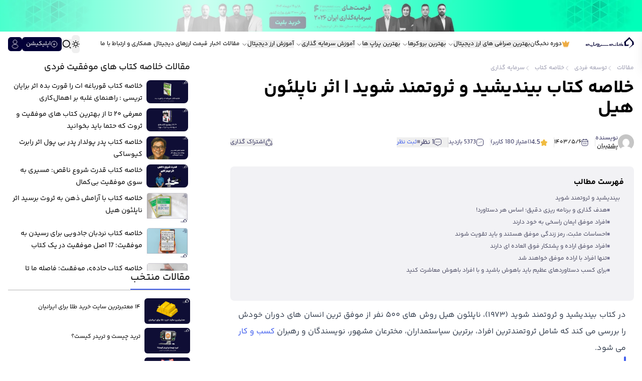

--- FILE ---
content_type: text/html; charset=utf-8
request_url: https://khanesarmaye.com/think-and-grow-rich-book/
body_size: 59689
content:
<!DOCTYPE html><html lang="fa" dir="rtl"><head><meta charSet="utf-8"/><meta name="viewport" content="width=device-width, initial-scale=1, interactive-widget=resizes-content"/><link rel="preload" as="image" imageSrcSet="/_next/image/?url=https%3A%2F%2Fpanel.khanesarmaye.com%2Fwp-content%2Fuploads%2F2024%2F01%2Fheader_logo.png&amp;w=384&amp;q=75 1x, /_next/image/?url=https%3A%2F%2Fpanel.khanesarmaye.com%2Fwp-content%2Fuploads%2F2024%2F01%2Fheader_logo.png&amp;w=828&amp;q=75 2x"/><link rel="preload" as="image" imageSrcSet="/_next/image/?url=https%3A%2F%2Fpanel.khanesarmaye.com%2Fwp-content%2Fuploads%2F2024%2F01%2Fheader_logo.png&amp;w=1200&amp;q=75 1x, /_next/image/?url=https%3A%2F%2Fpanel.khanesarmaye.com%2Fwp-content%2Fuploads%2F2024%2F01%2Fheader_logo.png&amp;w=3840&amp;q=75 2x"/><link rel="preload" as="image" imageSrcSet="/_next/image/?url=https%3A%2F%2Fpanel.khanesarmaye.com%2Fwp-content%2Fuploads%2F2019%2F09%2Fwealth-1.webp&amp;w=256&amp;q=75 256w, /_next/image/?url=https%3A%2F%2Fpanel.khanesarmaye.com%2Fwp-content%2Fuploads%2F2019%2F09%2Fwealth-1.webp&amp;w=384&amp;q=75 384w, /_next/image/?url=https%3A%2F%2Fpanel.khanesarmaye.com%2Fwp-content%2Fuploads%2F2019%2F09%2Fwealth-1.webp&amp;w=640&amp;q=75 640w, /_next/image/?url=https%3A%2F%2Fpanel.khanesarmaye.com%2Fwp-content%2Fuploads%2F2019%2F09%2Fwealth-1.webp&amp;w=750&amp;q=75 750w, /_next/image/?url=https%3A%2F%2Fpanel.khanesarmaye.com%2Fwp-content%2Fuploads%2F2019%2F09%2Fwealth-1.webp&amp;w=828&amp;q=75 828w, /_next/image/?url=https%3A%2F%2Fpanel.khanesarmaye.com%2Fwp-content%2Fuploads%2F2019%2F09%2Fwealth-1.webp&amp;w=1080&amp;q=75 1080w, /_next/image/?url=https%3A%2F%2Fpanel.khanesarmaye.com%2Fwp-content%2Fuploads%2F2019%2F09%2Fwealth-1.webp&amp;w=1200&amp;q=75 1200w, /_next/image/?url=https%3A%2F%2Fpanel.khanesarmaye.com%2Fwp-content%2Fuploads%2F2019%2F09%2Fwealth-1.webp&amp;w=1920&amp;q=75 1920w, /_next/image/?url=https%3A%2F%2Fpanel.khanesarmaye.com%2Fwp-content%2Fuploads%2F2019%2F09%2Fwealth-1.webp&amp;w=2048&amp;q=75 2048w, /_next/image/?url=https%3A%2F%2Fpanel.khanesarmaye.com%2Fwp-content%2Fuploads%2F2019%2F09%2Fwealth-1.webp&amp;w=3840&amp;q=75 3840w" imageSizes="(max-width: 768px) 100vw, (max-width: 1200px) 50vw, 33vw" fetchPriority="high"/><link rel="preload" as="image" imageSrcSet="/_next/image/?url=https%3A%2F%2Fpanel.khanesarmaye.com%2Fwp-content%2Fuploads%2F2025%2F11%2FSidebar.webp&amp;w=1200&amp;q=75 1x, /_next/image/?url=https%3A%2F%2Fpanel.khanesarmaye.com%2Fwp-content%2Fuploads%2F2025%2F11%2FSidebar.webp&amp;w=3840&amp;q=75 2x"/><link rel="stylesheet" href="/_next/static/css/8d93af63d3fa14e8.css" data-precedence="next"/><link rel="stylesheet" href="/_next/static/css/1f35233e8845b844.css" data-precedence="next"/><link rel="stylesheet" href="/_next/static/css/3cd83cfe34ca397f.css" data-precedence="next"/><link rel="stylesheet" href="/_next/static/css/f5aceeb0e64cd95a.css" data-precedence="next"/><link rel="stylesheet" href="/_next/static/css/23a81e2004653821.css" data-precedence="next"/><link rel="stylesheet" href="/_next/static/css/c37340727ca4fe15.css" data-precedence="next"/><link rel="stylesheet" href="/_next/static/css/45d4f6442d75f756.css" data-precedence="next"/><link rel="stylesheet" href="/_next/static/css/ef46db3751d8e999.css" data-precedence="next"/><link rel="preload" as="script" fetchPriority="low" href="/_next/static/chunks/webpack-a403aa1432a481df.js"/><script src="/_next/static/chunks/759d8841-1d1873586692a9bb.js" async=""></script><script src="/_next/static/chunks/6572-68667679f82bc342.js" async=""></script><script src="/_next/static/chunks/main-app-99ef7079942eb8ba.js" async=""></script><script src="/_next/static/chunks/ca9a4ea3-3e0da1ea243341c4.js" async=""></script><script src="/_next/static/chunks/6582-a997d922628f4dae.js" async=""></script><script src="/_next/static/chunks/5947-c856dabc897b5ae0.js" async=""></script><script src="/_next/static/chunks/7119-caa5b91ea2d24253.js" async=""></script><script src="/_next/static/chunks/6450-5d277df8bf012f28.js" async=""></script><script src="/_next/static/chunks/3404-2b09d774b9037210.js" async=""></script><script src="/_next/static/chunks/8045-1634a968f049d2db.js" async=""></script><script src="/_next/static/chunks/3726-1ee6d3795f8ada7c.js" async=""></script><script src="/_next/static/chunks/2033-6cb0308b03546879.js" async=""></script><script src="/_next/static/chunks/7071-a0980fde1109f61a.js" async=""></script><script src="/_next/static/chunks/2291-79cff2c674ceccbe.js" async=""></script><script src="/_next/static/chunks/3830-41f0f118550f5875.js" async=""></script><script src="/_next/static/chunks/3664-a65e411f3ffdc64a.js" async=""></script><script src="/_next/static/chunks/3327-2d8aa1dd67723fd9.js" async=""></script><script src="/_next/static/chunks/3153-dad76a1ff4f553cd.js" async=""></script><script src="/_next/static/chunks/5554-a6316157bf14f722.js" async=""></script><script src="/_next/static/chunks/9493-c2b32f42c2d4d063.js" async=""></script><script src="/_next/static/chunks/6137-f97a3d26a7edf600.js" async=""></script><script src="/_next/static/chunks/7639-d3d20dbff574ef10.js" async=""></script><script src="/_next/static/chunks/9160-983de21bea5d7722.js" async=""></script><script src="/_next/static/chunks/294-4d97a1a9fc939d9b.js" async=""></script><script src="/_next/static/chunks/4075-264fb98099345238.js" async=""></script><script src="/_next/static/chunks/9710-262b00ace09fa895.js" async=""></script><script src="/_next/static/chunks/8344-b57c6e96f1a349af.js" async=""></script><script src="/_next/static/chunks/app/(site)/%5Bslug%5D/page-0abdbecacc253a38.js" async=""></script><script src="/_next/static/chunks/fbd51a90-66d37363deeadb42.js" async=""></script><script src="/_next/static/chunks/9185059b-20085b4358ecda16.js" async=""></script><script src="/_next/static/chunks/a2430784-ccd3cc7bb6056930.js" async=""></script><script src="/_next/static/chunks/3aece8b2-f1c6d9f174332f25.js" async=""></script><script src="/_next/static/chunks/6533-038b1e972423212f.js" async=""></script><script src="/_next/static/chunks/7893-beb43ccf08f402cd.js" async=""></script><script src="/_next/static/chunks/2005-da6d657c565fdd16.js" async=""></script><script src="/_next/static/chunks/3421-6e80d031ada36c7f.js" async=""></script><script src="/_next/static/chunks/12-1fec3d34d889c9aa.js" async=""></script><script src="/_next/static/chunks/8328-baf6602c4f171c68.js" async=""></script><script src="/_next/static/chunks/9-d98c27f02ff495fe.js" async=""></script><script src="/_next/static/chunks/4467-bf768fb66c3bae35.js" async=""></script><script src="/_next/static/chunks/app/(site)/layout-231bd6a17658ea72.js" async=""></script><script src="/_next/static/chunks/app/(site)/error-9fe9c1c7287bfce7.js" async=""></script><link rel="preload" href="https://pagead2.googlesyndication.com/pagead/js/adsbygoogle.js?client=ca-pub-4314593287217593" as="script" crossorigin=""/><link rel="preload" href="https://www.googletagmanager.com/gtm.js?id=GTM-TR7HKJ4" as="script"/><link rel="preload" href="https://www.googletagmanager.com/gtag/js?id=G-RKW9YD95V1" as="script"/><meta name="next-size-adjust" content=""/><title>خلاصه کتاب بیندیشید و ثروتمند شوید | اثر ناپلئون هیل - خانه سرمایه</title><meta name="description" content="در کتاب بیندیشید و ثروتمند شوید روش‌های ۵۰۰ نفر از موفق­ترین انسان­‌های دوران خودش را بررسی می‌کند که شامل ثروتمندترین افراد، برترین سیاستمداران و .. می‌شود."/><meta name="keywords" content="بیندیشید و ثروتمند شوید"/><meta name="robots" content="index, follow"/><meta name="googlebot" content="index, follow, max-video-preview:-1, max-image-preview:large, max-snippet:-1"/><link rel="canonical" href="https://khanesarmaye.com/think-and-grow-rich-book/"/><meta property="og:title" content="خلاصه کتاب بیندیشید و ثروتمند شوید | اثر ناپلئون هیل"/><meta property="og:description" content="در کتاب بیندیشید و ثروتمند شوید روش‌های ۵۰۰ نفر از موفق­ترین انسان­‌های دوران خودش را بررسی می‌کند که شامل ثروتمندترین افراد، برترین سیاستمداران و .. می‌شود."/><meta property="og:url" content="https://khanesarmaye.com/think-and-grow-rich-book/"/><meta property="og:site_name" content="خانه سرمایه"/><meta property="og:locale" content="fa_IR"/><meta property="og:image" content="https://panel.khanesarmaye.com/wp-content/uploads/2019/09/wealth-1.webp"/><meta property="og:image:width" content="800"/><meta property="og:image:height" content="600"/><meta property="og:image:alt" content="خلاصه کتاب بیندیشید و ثروتمند شوید | اثر ناپلئون هیل"/><meta property="og:type" content="article"/><meta property="article:published_time" content="2019-09-23T07:40:56+00:00"/><meta property="article:modified_time" content="2024-07-27T12:42:56+00:00"/><meta name="twitter:card" content="summary_large_image"/><meta name="twitter:title" content="خلاصه کتاب بیندیشید و ثروتمند شوید | اثر ناپلئون هیل"/><meta name="twitter:description" content="در کتاب بیندیشید و ثروتمند شوید روش‌های ۵۰۰ نفر از موفق­ترین انسان­‌های دوران خودش را بررسی می‌کند که شامل ثروتمندترین افراد، برترین سیاستمداران و .. می‌شود."/><meta name="twitter:image" content="https://panel.khanesarmaye.com/wp-content/uploads/2019/09/wealth-1.webp"/><meta name="twitter:image:width" content="800"/><meta name="twitter:image:height" content="600"/><meta name="twitter:image:alt" content="خلاصه کتاب بیندیشید و ثروتمند شوید | اثر ناپلئون هیل"/><script src="/_next/static/chunks/polyfills-42372ed130431b0a.js" noModule=""></script></head><body class="__className_921a46 __className_b63842 font-iranYekan"><div hidden=""><!--$--><!--/$--></div><div id="consent-banner" style="display:none"><p>We use cookies to improve your experience. By using our site, you agree to our use of cookies.</p><button id="accept-cookies">Accept</button></div><script>((a,b,c,d,e,f,g,h)=>{let i=document.documentElement,j=["light","dark"];function k(b){var c;(Array.isArray(a)?a:[a]).forEach(a=>{let c="class"===a,d=c&&f?e.map(a=>f[a]||a):e;c?(i.classList.remove(...d),i.classList.add(f&&f[b]?f[b]:b)):i.setAttribute(a,b)}),c=b,h&&j.includes(c)&&(i.style.colorScheme=c)}if(d)k(d);else try{let a=localStorage.getItem(b)||c,d=g&&"system"===a?window.matchMedia("(prefers-color-scheme: dark)").matches?"dark":"light":a;k(d)}catch(a){}})("class","theme","system",null,["light","dark"],null,true,true)</script><style>
:root {
  --bprogress-color: #5a72f3;
  --bprogress-height: 5px;
  --bprogress-spinner-size: 18px;
  --bprogress-spinner-animation-duration: 400ms;
  --bprogress-spinner-border-size: 2px;
  --bprogress-box-shadow: 0 0 10px #5a72f3, 0 0 5px #5a72f3;
  --bprogress-z-index: 99999;
  --bprogress-spinner-top: 15px;
  --bprogress-spinner-bottom: auto;
  --bprogress-spinner-right: 15px;
  --bprogress-spinner-left: auto;
}

.bprogress {
  width: 0;
  height: 0;
  pointer-events: none;
  z-index: var(--bprogress-z-index);
}

.bprogress .bar {
  background: var(--bprogress-color);
  position: fixed;
  z-index: var(--bprogress-z-index);
  top: 0;
  left: 0;
  width: 100%;
  height: var(--bprogress-height);
}

/* Fancy blur effect */
.bprogress .peg {
  display: block;
  position: absolute;
  right: 0;
  width: 100px;
  height: 100%;
  box-shadow: var(--bprogress-box-shadow);
  opacity: 1.0;
  transform: rotate(3deg) translate(0px, -4px);
}

/* Remove these to get rid of the spinner */
.bprogress .spinner {
  display: block;
  position: fixed;
  z-index: var(--bprogress-z-index);
  top: var(--bprogress-spinner-top);
  bottom: var(--bprogress-spinner-bottom);
  right: var(--bprogress-spinner-right);
  left: var(--bprogress-spinner-left);
}

.bprogress .spinner-icon {
  width: var(--bprogress-spinner-size);
  height: var(--bprogress-spinner-size);
  box-sizing: border-box;
  border: solid var(--bprogress-spinner-border-size) transparent;
  border-top-color: var(--bprogress-color);
  border-left-color: var(--bprogress-color);
  border-radius: 50%;
  -webkit-animation: bprogress-spinner var(--bprogress-spinner-animation-duration) linear infinite;
  animation: bprogress-spinner var(--bprogress-spinner-animation-duration) linear infinite;
}

.bprogress-custom-parent {
  overflow: hidden;
  position: relative;
}

.bprogress-custom-parent .bprogress .spinner,
.bprogress-custom-parent .bprogress .bar {
  position: absolute;
}

.bprogress .indeterminate {
  position: fixed;
  top: 0;
  left: 0;
  width: 100%;
  height: var(--bprogress-height);
  overflow: hidden;
}

.bprogress .indeterminate .inc,
.bprogress .indeterminate .dec {
  position: absolute;
  top: 0;
  height: 100%;
  background-color: var(--bprogress-color);
}

.bprogress .indeterminate .inc {
  animation: bprogress-indeterminate-increase 2s infinite;
}

.bprogress .indeterminate .dec {
  animation: bprogress-indeterminate-decrease 2s 0.5s infinite;
}

@-webkit-keyframes bprogress-spinner {
  0%   { -webkit-transform: rotate(0deg); transform: rotate(0deg); }
  100% { -webkit-transform: rotate(360deg); transform: rotate(360deg); }
}

@keyframes bprogress-spinner {
  0%   { transform: rotate(0deg); }
  100% { transform: rotate(360deg); }
}

@keyframes bprogress-indeterminate-increase {
  from { left: -5%; width: 5%; }
  to { left: 130%; width: 100%; }
}

@keyframes bprogress-indeterminate-decrease {
  from { left: -80%; width: 80%; }
  to { left: 110%; width: 10%; }
}
</style><!--$--><!--/$--><div role="region" aria-label="Notifications (F8)" tabindex="-1" style="pointer-events:none"><ol tabindex="-1" class="fixed top-0 z-[100] flex max-h-screen w-full flex-col-reverse p-4 sm:bottom-0 sm:right-0 sm:top-auto sm:flex-col md:max-w-[420px]"></ol></div><header class="h-12 sticky top-0 transition-all ease-in-out duration-500 lg:top-0 z-50 bg-white dark:border-b dark:border-white/10 dark:bg-primary-dark"><div class="container h-12 flex items-center justify-center max-xl:justify-between"><div class="hamburger-menu relative z-10 flex w-auto cursor-pointer flex-col items-start justify-center gap-2 transition-all duration-300 xl:hidden" id="hamburger-menu"><div class="menu-bar1 h-[3px] w-8 bg-text transition-all duration-500 dark:bg-white "></div><div class="menu-bar2 ml-auto h-[3px] w-4 bg-text transition-all duration-500 dark:bg-white "></div><div class="menu-bar3 h-[3px] w-8 bg-text transition-all duration-500 dark:bg-white "></div></div><a class="w-24 max-xl:w-20 h-7 max-lg:absolute max-lg:top-1/2 max-lg:right-1/2 max-lg:-translate-y-1/2 max-lg:translate-x-1/2 aspect-video lg:ml-4" href="/"><img alt="Logo" width="380" height="86" decoding="async" data-nimg="1" class="w-24 max-xl:w-20 max-w-24 max-xl:max-w-20 object-contain dark:grayscale dark:invert" style="color:transparent" srcSet="/_next/image/?url=https%3A%2F%2Fpanel.khanesarmaye.com%2Fwp-content%2Fuploads%2F2024%2F01%2Fheader_logo.png&amp;w=384&amp;q=75 1x, /_next/image/?url=https%3A%2F%2Fpanel.khanesarmaye.com%2Fwp-content%2Fuploads%2F2024%2F01%2Fheader_logo.png&amp;w=828&amp;q=75 2x" src="/_next/image/?url=https%3A%2F%2Fpanel.khanesarmaye.com%2Fwp-content%2Fuploads%2F2024%2F01%2Fheader_logo.png&amp;w=828&amp;q=75"/></a><nav class="translate-x-full transition-all pt-3 duration-300 fixed inset-0 w-full overflow-y-hidden bg-bg shadow-xl dark:bg-primary-dark px-2 z-[10000000] dark:border-white/5"><div class="flex flex-col relative size-full pt-2"><button aria-label="close mobile modal" class="absolute right-3 top-3 z-20 cursor-pointer bg-bg dark:bg-primary-dark"><svg class="remixicon-icon " width="30" height="30" fill="currentColor" viewBox="0 0 24 24"><path d="M12 10.586l4.95-4.95 1.414 1.414-4.95 4.95 4.95 4.95-1.414 1.414-4.95-4.95-4.95 4.95-1.414-1.414 4.95-4.95-4.95-4.95L7.05 5.636z"></path></svg></button><div class="transition-transform duration-500 -translate-y-[400px]"><a class=" flex items-center justify-center grayscale dark:invert" href="/"><img alt="لوگو خانه سرمایه" loading="eager" width="1200" height="1200" decoding="async" data-nimg="1" class="block w-36" style="color:transparent" srcSet="/_next/image/?url=https%3A%2F%2Fpanel.khanesarmaye.com%2Fwp-content%2Fuploads%2F2024%2F01%2Fheader_logo.png&amp;w=1200&amp;q=75 1x, /_next/image/?url=https%3A%2F%2Fpanel.khanesarmaye.com%2Fwp-content%2Fuploads%2F2024%2F01%2Fheader_logo.png&amp;w=3840&amp;q=75 2x" src="/_next/image/?url=https%3A%2F%2Fpanel.khanesarmaye.com%2Fwp-content%2Fuploads%2F2024%2F01%2Fheader_logo.png&amp;w=3840&amp;q=75"/></a></div><div class="absolute left-2 top-2 flex gap-2 w-fit items-center"><button class="inline-flex items-center justify-center gap-2 whitespace-nowrap rounded-md text-sm font-medium transition-colors focus-visible:outline-none focus-visible:ring-1 focus-visible:ring-ring disabled:pointer-events-none disabled:opacity-50 [&amp;_svg]:pointer-events-none [&amp;_svg]:size-4 [&amp;_svg]:shrink-0 border-input bg-background shadow-sm hover:bg-accent hover:text-accent-foreground h-9 border-0 !shadow-none w-fit"><svg class="remixicon-icon invisible" width="19" height="19" fill="currentColor" viewBox="0 0 24 24"><path d="M10 6a8 8 0 0 0 11.955 6.956C21.474 18.03 17.2 22 12 22 6.477 22 2 17.523 2 12c0-5.2 3.97-9.474 9.044-9.955A7.963 7.963 0 0 0 10 6zm-6 6a8 8 0 0 0 8 8 8.006 8.006 0 0 0 6.957-4.045c-.316.03-.636.045-.957.045-5.523 0-10-4.477-10-10 0-.321.015-.64.045-.957A8.006 8.006 0 0 0 4 12zm14.164-9.709L19 2.5v1l-.836.209a2 2 0 0 0-1.455 1.455L16.5 6h-1l-.209-.836a2 2 0 0 0-1.455-1.455L13 3.5v-1l.836-.209A2 2 0 0 0 15.29.836L15.5 0h1l.209.836a2 2 0 0 0 1.455 1.455zm5 5L24 7.5v1l-.836.209a2 2 0 0 0-1.455 1.455L21.5 11h-1l-.209-.836a2 2 0 0 0-1.455-1.455L18 8.5v-1l.836-.209a2 2 0 0 0 1.455-1.455L20.5 5h1l.209.836a2 2 0 0 0 1.455 1.455z"></path></svg></button><button aria-label="Open search modal" class="items-center text-sm "><svg class="remixicon-icon " width="20" height="20" fill="currentColor" viewBox="0 0 24 24"><path d="M11 2c4.968 0 9 4.032 9 9s-4.032 9-9 9-9-4.032-9-9 4.032-9 9-9zm0 16c3.867 0 7-3.133 7-7 0-3.868-3.133-7-7-7-3.868 0-7 3.132-7 7 0 3.867 3.132 7 7 7zm8.485.071l2.829 2.828-1.415 1.415-2.828-2.829 1.414-1.414z"></path></svg></button></div><div class="relative flex h-full mt-5 flex-col justify-between overflow-hidden pb-2"><div class="flex w-full flex-col items-center justify-start overflow-hidden"><div class="absolute transition-all duration-500 linear px-1 translate-x-0 top-0 mt-4 flex size-full flex-col divide-y"><div class="w-full cursor-pointer py-3 font-light dark:border-white/30 "><div class="flex items-center justify-between"><a class="font-light flex gap-x-1 items-center text-primary/90 dark:text-white/90 text-sm dark:!text-[#EEAC43] font-bold" href="/nokhbegan/"><svg width="16" height="16" fill="currentColor" class="text-[#EEAC43]"><path stroke="url(#a)" stroke-linecap="round" stroke-linejoin="round" stroke-width="1.5" d="M11.133 12.653H4.867a.786.786 0 0 1-.687-.486l-2.76-7.72C1.027 3.34 1.487 3 2.433 3.68l2.6 1.86c.434.3.927.147 1.114-.34L7.32 2.073c.373-1 .993-1 1.367 0L9.86 5.2c.187.487.68.64 1.107.34l2.44-1.74c1.04-.747 1.54-.367 1.113.84l-2.693 7.54c-.1.253-.413.473-.694.473Z"></path><path stroke="url(#b)" stroke-linecap="round" stroke-linejoin="round" stroke-width="1.5" d="M4.333 14.667h7.333" opacity="0.34"></path><path stroke="url(#c)" stroke-linecap="round" stroke-linejoin="round" stroke-width="1.5" d="M6.333 9.333h3.333" opacity="0.34"></path><defs><linearGradient id="a" x1="7.976" x2="7.976" y1="1.323" y2="12.653" gradientUnits="userSpaceOnUse"><stop stop-color="currentColor" stop-opacity="0.3"></stop><stop offset="1" stop-color="currentColor"></stop></linearGradient><linearGradient id="b" x1="8" x2="8" y1="14.667" y2="15.667" gradientUnits="userSpaceOnUse"><stop stop-color="currentColor" stop-opacity="0.3"></stop><stop offset="1" stop-color="currentColor"></stop></linearGradient><linearGradient id="c" x1="8" x2="8" y1="9.333" y2="10.333" gradientUnits="userSpaceOnUse"><stop stop-color="currentColor" stop-opacity="0.3"></stop><stop offset="1" stop-color="currentColor"></stop></linearGradient></defs></svg>دوره نخبگان</a></div></div><div class="w-full cursor-pointer py-3 font-light dark:border-white/30 "><div class="flex items-center justify-between"><div class="font-light text-primary/90 dark:text-white/90 text-sm">بهترین صرافی های ارز دیجیتال</div><svg class="remixicon-icon cursor-pointer text-primary/60 dark:text-white/60" width="26" height="26" fill="currentColor" viewBox="0 0 24 24"><path d="M10.828 12l4.95 4.95-1.414 1.414L8 12l6.364-6.364 1.414 1.414z"></path></svg></div></div><div class="w-full cursor-pointer py-3 font-light dark:border-white/30 "><div class="flex items-center justify-between"><div class="font-light text-primary/90 dark:text-white/90 text-sm">بهترین بروکرها</div><svg class="remixicon-icon cursor-pointer text-primary/60 dark:text-white/60" width="26" height="26" fill="currentColor" viewBox="0 0 24 24"><path d="M10.828 12l4.95 4.95-1.414 1.414L8 12l6.364-6.364 1.414 1.414z"></path></svg></div></div><div class="w-full cursor-pointer py-3 font-light dark:border-white/30 "><div class="flex items-center justify-between"><div class="font-light text-primary/90 dark:text-white/90 text-sm">بهترین پراپ ها</div><svg class="remixicon-icon cursor-pointer text-primary/60 dark:text-white/60" width="26" height="26" fill="currentColor" viewBox="0 0 24 24"><path d="M10.828 12l4.95 4.95-1.414 1.414L8 12l6.364-6.364 1.414 1.414z"></path></svg></div></div><div class="w-full cursor-pointer py-3 font-light dark:border-white/30 "><div class="flex items-center justify-between"><div class="font-light text-primary/90 dark:text-white/90 text-sm">آموزش سرمایه گذاری</div><svg class="remixicon-icon cursor-pointer text-primary/60 dark:text-white/60" width="26" height="26" fill="currentColor" viewBox="0 0 24 24"><path d="M10.828 12l4.95 4.95-1.414 1.414L8 12l6.364-6.364 1.414 1.414z"></path></svg></div></div><div class="w-full cursor-pointer py-3 font-light dark:border-white/30 "><div class="flex items-center justify-between"><div class="font-light text-primary/90 dark:text-white/90 text-sm">آموزش ارز دیجیتال</div><svg class="remixicon-icon cursor-pointer text-primary/60 dark:text-white/60" width="26" height="26" fill="currentColor" viewBox="0 0 24 24"><path d="M10.828 12l4.95 4.95-1.414 1.414L8 12l6.364-6.364 1.414 1.414z"></path></svg></div></div><div class="w-full cursor-pointer py-3 font-light dark:border-white/30 "><div class="flex items-center justify-between"><a class="font-light flex gap-x-1 items-center text-primary/90 dark:text-white/90 text-sm " href="/blog/">مقالات</a></div></div><div class="w-full cursor-pointer py-3 font-light dark:border-white/30 "><div class="flex items-center justify-between"><a class="font-light flex gap-x-1 items-center text-primary/90 dark:text-white/90 text-sm " href="/news/">اخبار</a></div></div><div class="w-full cursor-pointer py-3 font-light dark:border-white/30 "><div class="flex items-center justify-between"><a class="font-light flex gap-x-1 items-center text-primary/90 dark:text-white/90 text-sm " href="/markets/cryptocurrencies/">قیمت ارزهای دیجیتال</a></div></div><div class="w-full cursor-pointer py-3 font-light dark:border-white/30 "><div class="flex items-center justify-between"><a class="font-light flex gap-x-1 items-center text-primary/90 dark:text-white/90 text-sm " href="https://hub.khanesarmaye.com/">همکاری و ارتباط با ما</a></div></div></div><div class="w-full linear absolute transition-all px-1 duration-500 -translate-x-full"><div class="mb-2 inline-flex w-full items-center justify-between"><span class="mb-1 font-semibold">دوره نخبگان</span><button class="inline-flex items-center gap-2 rounded-md bg-primary/40 px-4 py-1 text-xs text-white dark:bg-white/20"><svg class="remixicon-icon " width="18" height="18" fill="currentColor" viewBox="0 0 24 24"><path d="M12 2c5.52 0 10 4.48 10 10s-4.48 10-10 10S2 17.52 2 12 6.48 2 12 2zm0 9H8v2h4v3l4-4-4-4v3z"></path></svg>بازگشت</button></div><div class="overflow-y-auto py-5 pb-20 grid grid-cols-1 gap-3"></div></div><div class="w-full linear absolute transition-all px-1 duration-500 -translate-x-full"><div class="mb-2 inline-flex w-full items-center justify-between"><span class="mb-1 font-semibold">بهترین صرافی های ارز دیجیتال</span><button class="inline-flex items-center gap-2 rounded-md bg-primary/40 px-4 py-1 text-xs text-white dark:bg-white/20"><svg class="remixicon-icon " width="18" height="18" fill="currentColor" viewBox="0 0 24 24"><path d="M12 2c5.52 0 10 4.48 10 10s-4.48 10-10 10S2 17.52 2 12 6.48 2 12 2zm0 9H8v2h4v3l4-4-4-4v3z"></path></svg>بازگشت</button></div><div class="overflow-y-auto py-5 pb-20 h-[73vh] pb-20"><div><div class="flex flex-col items-start justify-start px-1 mb-5 border-b border-primary/20 pb-3 dark:border-white/40"><div class="flex w-full flex-col gap-2 "><a class="inline-flex w-full items-center justify-between rounded-2xl text-progress !py-2 text-sm" href="/crypto-exchange/">بهترین صرافی ارز دیجیتال خارجی<svg class="remixicon-icon " width="14" height="14" fill="currentColor" viewBox="0 0 24 24"><path d="M10.828 12l4.95 4.95-1.414 1.414L8 12l6.364-6.364 1.414 1.414z"></path></svg></a><div class="relative flex overflow-hidden transition-all lg:hover:bg-primary/10 lg:dark:hover:bg-white/10 border p-2 lg:p-1.5 rounded-lg w-full dark:border-white/20  undefined"><div class="w-16 flex justify-center items-center"><svg xmlns="http://www.w3.org/2000/svg" viewBox="0 0 34 34" class="size-7"><g opacity="0.9"><path fill="url(#a0undefined)" d="M8.5 8.5V2.833A2.833 2.833 0 0 1 11.333 0h11.334A2.833 2.833 0 0 1 25.5 2.833V8.5a2.833 2.833 0 0 1-2.833 2.833H11.333A2.834 2.834 0 0 1 8.5 8.5Z"></path><path fill="#000" fill-opacity="0.15" d="M8.5 8.5V2.833A2.833 2.833 0 0 1 11.333 0h11.334A2.833 2.833 0 0 1 25.5 2.833V8.5a2.833 2.833 0 0 1-2.833 2.833H11.333A2.834 2.834 0 0 1 8.5 8.5Z"></path></g><path fill="url(#b0undefined)" d="M14.167 4.47a5.666 5.666 0 0 1 5.667 0l6.601 3.81a5.666 5.666 0 0 1 2.834 4.908v7.623a5.668 5.668 0 0 1-2.834 4.909l-6.601 3.81a5.667 5.667 0 0 1-5.667 0l-6.603-3.81a5.667 5.667 0 0 1-2.834-4.91v-7.62a5.667 5.667 0 0 1 2.834-4.91l6.601-3.81h.002Z"></path><path fill="url(#c0undefined)" fill-rule="evenodd" d="m25.727 9.507-6.602-3.81a4.25 4.25 0 0 0-4.25 0L8.271 9.505a4.25 4.25 0 0 0-2.125 3.68v7.623a4.25 4.25 0 0 0 2.125 3.68l6.601 3.813a4.25 4.25 0 0 0 4.25 0l6.602-3.81a4.25 4.25 0 0 0 2.125-3.683v-7.62a4.25 4.25 0 0 0-2.125-3.682h.003ZM19.834 4.47a5.667 5.667 0 0 0-5.667 0L7.564 8.28a5.667 5.667 0 0 0-2.834 4.908v7.623a5.667 5.667 0 0 0 2.834 4.909l6.601 3.81a5.666 5.666 0 0 0 5.667 0l6.602-3.81a5.667 5.667 0 0 0 2.833-4.91v-7.62a5.666 5.666 0 0 0-2.833-4.91l-6.6-3.81Z" clip-rule="evenodd"></path><path fill="url(#d0undefined)" fill-rule="evenodd" d="M17 12.396a1.063 1.063 0 0 1 1.063 1.062v8.5a1.062 1.062 0 1 1-2.125 0v-8.5A1.062 1.062 0 0 1 17 12.396Z" clip-rule="evenodd"></path><defs><linearGradient id="a0undefined" x1="17" x2="17" y1="0.174" y2="11.159" gradientUnits="userSpaceOnUse"><stop stop-color="#FADB7D"></stop><stop offset="1" stop-color="#D9BE6C"></stop></linearGradient><linearGradient id="b0undefined" x1="16.999" x2="16.999" y1="3.27" y2="30.73" gradientUnits="userSpaceOnUse"><stop stop-color="#FADB7D"></stop><stop offset="1" stop-color="#D9BE6C"></stop></linearGradient><linearGradient id="c0undefined" x1="16.999" x2="16.999" y1="2.833" y2="31.167" gradientUnits="userSpaceOnUse"><stop stop-color="#fff" stop-opacity="0.3"></stop><stop offset="1" stop-color="#fff" stop-opacity="0"></stop></linearGradient><linearGradient id="d0undefined" x1="19.125" x2="19.125" y1="13.458" y2="21.958" gradientUnits="userSpaceOnUse"><stop stop-opacity="0.5"></stop><stop offset="1" stop-opacity="0.3"></stop></linearGradient></defs></svg></div><div class="w-full border-r border-primary/10 dark:border-white/20 pr-3 lg:pr-1 flex flex-col lg:flex-row justify-center lg:justify-between text-white lg:items-center gap-3"><a class="flex items-center gap-2" href="/exchange/lbank/"><img alt="Lbank" loading="lazy" width="120" height="120" decoding="async" data-nimg="1" class="size-8 rounded-none object-contain" style="color:transparent" srcSet="/_next/image/?url=https%3A%2F%2Fpanel.khanesarmaye.com%2Fwp-content%2Fuploads%2F2024%2F06%2Flbank-1.png&amp;w=128&amp;q=75 1x, /_next/image/?url=https%3A%2F%2Fpanel.khanesarmaye.com%2Fwp-content%2Fuploads%2F2024%2F06%2Flbank-1.png&amp;w=256&amp;q=75 2x" src="/_next/image/?url=https%3A%2F%2Fpanel.khanesarmaye.com%2Fwp-content%2Fuploads%2F2024%2F06%2Flbank-1.png&amp;w=256&amp;q=75"/><div><div class="flex flex-col items-start dark:text-white text-primary"><div class="inline-flex items-center gap-1 text-xs"><span class="line-clamp-1">صرافی ال بانک</span><span class="text-xxs dark:text-white/80 text-primary/50">(<!-- -->Lbank<!-- -->)</span><div class="w-4"><svg viewBox="0 0 512 512" xmlns="http://www.w3.org/2000/svg" width="45" height="45" fill="none" class="w-full h-full"><path fill="#fff" d="M147 143h218v222H147z"></path><path fill="#E7BE1E" d="M476.594 205.81a86.5 86.5 0 0 1-17.64-15.732 80.804 80.804 0 0 1 4.999-24.542c5.511-18.656 12.374-41.873-.853-60.041-13.323-18.313-37.661-18.927-57.214-19.427a83.836 83.836 0 0 1-24.421-2.626 82.981 82.981 0 0 1-9.927-22.197c-6.524-18.58-14.652-41.706-36.417-48.779-21.12-6.864-40.074 6.177-56.787 17.645a79.577 79.577 0 0 1-22.328 12.553 79.45 79.45 0 0 1-22.338-12.553c-16.713-11.478-35.672-24.478-56.787-17.645-21.76 7.073-29.885 30.187-36.416 48.771a84.607 84.607 0 0 1-9.823 22.125 81.948 81.948 0 0 1-24.527 2.698c-19.552.5-43.89 1.115-57.213 19.426-13.227 18.178-6.365 41.396-.854 60.054a83.096 83.096 0 0 1 5.047 24.386 83.502 83.502 0 0 1-17.692 15.885C19.627 217.842 0 232.82 0 255.997c0 23.178 19.627 38.156 35.406 50.188a86.51 86.51 0 0 1 17.64 15.732 80.814 80.814 0 0 1-5 24.542c-5.51 18.655-12.373 41.875.854 60.041 13.323 18.313 37.66 18.927 57.214 19.428a83.83 83.83 0 0 1 24.421 2.625 82.981 82.981 0 0 1 9.927 22.198c6.532 18.583 14.657 41.706 36.422 48.781a38.322 38.322 0 0 0 11.947 1.907c16.38 0 31.338-10.282 44.839-19.552a79.573 79.573 0 0 1 22.329-12.556 79.469 79.469 0 0 1 22.34 12.552c16.712 11.479 35.666 24.469 56.786 17.646 21.76-7.073 29.885-30.187 36.416-48.772a84.612 84.612 0 0 1 9.823-22.124 81.944 81.944 0 0 1 24.527-2.698c19.552-.499 43.891-1.115 57.213-19.426 13.227-18.177 6.365-41.397.854-60.054a83.093 83.093 0 0 1-5.047-24.386 83.484 83.484 0 0 1 17.692-15.885c15.769-12.031 35.396-27.009 35.396-50.187.001-23.177-19.626-38.155-35.405-50.187Zm-125.51 11.938L244.417 324.414c-8.328 8.331-21.832 8.333-30.163.005l-.005-.005-53.334-53.333c-8.436-8.225-8.607-21.732-.383-30.168 8.225-8.437 21.732-8.608 30.168-.383.129.126.257.253.383.383l38.25 38.25 91.583-91.584c8.225-8.436 21.731-8.607 30.168-.382 8.436 8.225 8.607 21.731.382 30.168a23 23 0 0 1-.382.383Z"></path></svg></div></div></div><div class="flex gap-3 justify-start group-hover:text-white mt-2 !gap-1"><div class="inline-flex items-center gap-2 text-xs text-primary/60 dark:text-white/40"><svg class="leading-none stroke-primary/60 dark:stroke-white/60" xmlns="http://www.w3.org/2000/svg" width="16" height="16" viewBox="0 0 24 24" fill="none"><path d="M8.5 19H8c-4 0-6-1-6-6V8c0-4 2-6 6-6h8c4 0 6 2 6 6v5c0 4-2 6-6 6h-.5c-.31 0-.61.15-.8.4l-1.5 2c-.66.88-1.74.88-2.4 0l-1.5-2c-.16-.22-.53-.4-.8-.4Z" stroke-width="1.5" stroke-miterlimit="10" stroke-linecap="round" stroke-linejoin="round"></path><path d="M15.996 11h.01M11.995 11h.01M7.995 11h.008" stroke-width="2" stroke-linecap="round" stroke-linejoin="round"></path></svg><div>401<span class="mr-1">نظر</span></div></div><span class="text-xs font-medium text-primary/40 dark:text-white/40">●</span><div class="flex items-center gap-x-1 text-primary/60 dark:text-white/40"><span><svg xmlns="http://www.w3.org/2000/svg" width="12" height="12" viewBox="0 0 24 24" fill="none" stroke="currentColor" stroke-width="1.5" stroke-linecap="round" stroke-linejoin="round" class="lucide lucide-star group-hover:fill-white dark:fill-white/40"><path d="M11.525 2.295a.53.53 0 0 1 .95 0l2.31 4.679a2.123 2.123 0 0 0 1.595 1.16l5.166.756a.53.53 0 0 1 .294.904l-3.736 3.638a2.123 2.123 0 0 0-.611 1.878l.882 5.14a.53.53 0 0 1-.771.56l-4.618-2.428a2.122 2.122 0 0 0-1.973 0L6.396 21.01a.53.53 0 0 1-.77-.56l.881-5.139a2.122 2.122 0 0 0-.611-1.879L2.16 9.795a.53.53 0 0 1 .294-.906l5.165-.755a2.122 2.122 0 0 0 1.597-1.16z"></path></svg></span><span class="text-xs">4.91<!-- --> از ۵ امتیاز</span></div></div></div></a><a target="_blank" rel="nofollow" id="ctalbank" class="bg-progress px-3 py-1 text-white whitespace-nowrap rounded-lg lg:rounded-xl text-sm transition-all hover:bg-transparent border border-progress hover:text-progress flex justify-center items-center gap-2 max-lg:px-2 max-lg:text-xs max-lg:w-full max-lg:text-center text-xxs !px-2 !gap-1 stroke-white hover:stroke-progress" href="/urls/lbank_register/"><svg xmlns="http://www.w3.org/2000/svg" width="16" height="16" viewBox="0 0 24 24" fill="none"><g opacity=".4"><path stroke-linecap="round" stroke-linejoin="round" stroke-width="1.5" d="M13 11l8.2-8.2M22 6.8V2h-4.8"></path></g><path stroke-linecap="round" stroke-linejoin="round" stroke-width="1.5" d="M11 2H9C4 2 2 4 2 9v6c0 5 2 7 7 7h6c5 0 7-2 7-7v-2"></path></svg><span class="z-[1]">افتتاح حساب</span></a></div></div><div class="relative flex overflow-hidden transition-all lg:hover:bg-primary/10 lg:dark:hover:bg-white/10 border p-2 lg:p-1.5 rounded-lg w-full dark:border-white/20  undefined"><div class="w-16 flex justify-center items-center"><svg xmlns="http://www.w3.org/2000/svg" viewBox="0 0 34 34" class="size-7"><g opacity="0.9"><path fill="url(#a1undefined)" d="M8.5 8.5V2.833A2.833 2.833 0 0 1 11.333 0h11.334A2.833 2.833 0 0 1 25.5 2.833V8.5a2.833 2.833 0 0 1-2.833 2.833H11.333A2.834 2.834 0 0 1 8.5 8.5Z"></path><path fill="#000" fill-opacity="0.15" d="M8.5 8.5V2.833A2.833 2.833 0 0 1 11.333 0h11.334A2.833 2.833 0 0 1 25.5 2.833V8.5a2.833 2.833 0 0 1-2.833 2.833H11.333A2.834 2.834 0 0 1 8.5 8.5Z"></path></g><path fill="url(#b1undefined)" d="M14.167 4.47a5.666 5.666 0 0 1 5.667 0l6.601 3.81a5.666 5.666 0 0 1 2.834 4.908v7.623a5.667 5.667 0 0 1-2.834 4.909l-6.601 3.81a5.668 5.668 0 0 1-5.667 0l-6.603-3.81a5.666 5.666 0 0 1-2.834-4.91v-7.62a5.667 5.667 0 0 1 2.834-4.91l6.601-3.81h.002Z"></path><path fill="url(#c1undefined)" fill-rule="evenodd" d="m25.727 9.507-6.602-3.81a4.25 4.25 0 0 0-4.25 0L8.271 9.505a4.25 4.25 0 0 0-2.125 3.68v7.623A4.25 4.25 0 0 0 8.27 24.49l6.601 3.812a4.25 4.25 0 0 0 4.25 0l6.602-3.81a4.25 4.25 0 0 0 2.125-3.683v-7.62a4.25 4.25 0 0 0-2.125-3.682h.003ZM19.834 4.47a5.667 5.667 0 0 0-5.667 0L7.564 8.28a5.667 5.667 0 0 0-2.834 4.908v7.623a5.666 5.666 0 0 0 2.834 4.909l6.601 3.81a5.667 5.667 0 0 0 5.667 0l6.602-3.81a5.667 5.667 0 0 0 2.833-4.91v-7.62a5.666 5.666 0 0 0-2.833-4.91l-6.6-3.81Z" clip-rule="evenodd"></path><path fill="url(#d1undefined)" fill-rule="evenodd" d="M14.167 12.396a1.062 1.062 0 0 1 1.063 1.062v1.417a1.77 1.77 0 0 0 3.541 0v-1.417a1.062 1.062 0 1 1 2.125 0v1.417a3.897 3.897 0 0 1-5.667 3.47v3.613a1.063 1.063 0 0 1-2.124 0v-8.5a1.062 1.062 0 0 1 1.062-1.062Z" clip-rule="evenodd"></path><defs><linearGradient id="a1undefined" x1="17" x2="17" y1="0" y2="11.333" gradientUnits="userSpaceOnUse"><stop stop-color="#DADEE6"></stop><stop offset="1" stop-color="#C3CAD9"></stop></linearGradient><linearGradient id="b1undefined" x1="16.999" x2="16.999" y1="2.833" y2="31.167" gradientUnits="userSpaceOnUse"><stop stop-color="#DADEE6"></stop><stop offset="1" stop-color="#C3CAD9"></stop></linearGradient><linearGradient id="c1undefined" x1="16.999" x2="16.999" y1="2.833" y2="31.167" gradientUnits="userSpaceOnUse"><stop stop-color="#fff" stop-opacity="0.3"></stop><stop offset="1" stop-color="#fff" stop-opacity="0"></stop></linearGradient><linearGradient id="d1undefined" x1="22.667" x2="22.667" y1="13.458" y2="21.958" gradientUnits="userSpaceOnUse"><stop stop-opacity="0.5"></stop><stop offset="1" stop-opacity="0.3"></stop></linearGradient></defs></svg></div><div class="w-full border-r border-primary/10 dark:border-white/20 pr-3 lg:pr-1 flex flex-col lg:flex-row justify-center lg:justify-between text-white lg:items-center gap-3"><a class="flex items-center gap-2" href="/exchange/coinex/"><img alt="Coinex" loading="lazy" width="120" height="120" decoding="async" data-nimg="1" class="size-8 rounded-none object-contain" style="color:transparent" srcSet="/_next/image/?url=https%3A%2F%2Fpanel.khanesarmaye.com%2Fwp-content%2Fuploads%2F2022%2F09%2Fcoinex.png&amp;w=128&amp;q=75 1x, /_next/image/?url=https%3A%2F%2Fpanel.khanesarmaye.com%2Fwp-content%2Fuploads%2F2022%2F09%2Fcoinex.png&amp;w=256&amp;q=75 2x" src="/_next/image/?url=https%3A%2F%2Fpanel.khanesarmaye.com%2Fwp-content%2Fuploads%2F2022%2F09%2Fcoinex.png&amp;w=256&amp;q=75"/><div><div class="flex flex-col items-start dark:text-white text-primary"><div class="inline-flex items-center gap-1 text-xs"><span class="line-clamp-1">کوینکس</span><span class="text-xxs dark:text-white/80 text-primary/50">(<!-- -->Coinex<!-- -->)</span><div class="w-4"><svg viewBox="0 0 512 512" xmlns="http://www.w3.org/2000/svg" width="45" height="45" fill="none" class="w-full h-full"><path fill="#fff" d="M147 154h218v222H147z"></path><path fill="#3998F1" d="M476.594 205.81a86.5 86.5 0 0 1-17.64-15.732 80.804 80.804 0 0 1 4.999-24.542c5.511-18.656 12.374-41.873-.853-60.041-13.323-18.313-37.661-18.927-57.214-19.427a83.836 83.836 0 0 1-24.421-2.626 82.981 82.981 0 0 1-9.927-22.197c-6.524-18.58-14.652-41.706-36.417-48.779-21.12-6.864-40.074 6.177-56.787 17.645a79.577 79.577 0 0 1-22.328 12.553 79.45 79.45 0 0 1-22.338-12.553c-16.713-11.478-35.672-24.478-56.787-17.645-21.76 7.073-29.885 30.187-36.416 48.771a84.607 84.607 0 0 1-9.823 22.125 81.948 81.948 0 0 1-24.527 2.698c-19.552.5-43.89 1.115-57.213 19.426-13.227 18.178-6.365 41.396-.854 60.054a83.096 83.096 0 0 1 5.047 24.386 83.502 83.502 0 0 1-17.692 15.885C19.627 217.842 0 232.82 0 255.997c0 23.178 19.627 38.156 35.406 50.188a86.51 86.51 0 0 1 17.64 15.732 80.814 80.814 0 0 1-5 24.542c-5.51 18.655-12.373 41.875.854 60.041 13.323 18.313 37.66 18.927 57.214 19.428a83.83 83.83 0 0 1 24.421 2.625 82.981 82.981 0 0 1 9.927 22.198c6.532 18.583 14.657 41.706 36.422 48.781a38.322 38.322 0 0 0 11.947 1.907c16.38 0 31.338-10.282 44.839-19.552a79.573 79.573 0 0 1 22.329-12.556 79.469 79.469 0 0 1 22.34 12.552c16.712 11.479 35.666 24.469 56.786 17.646 21.76-7.073 29.885-30.187 36.416-48.772a84.612 84.612 0 0 1 9.823-22.124 81.944 81.944 0 0 1 24.527-2.698c19.552-.499 43.891-1.115 57.213-19.426 13.227-18.177 6.365-41.397.854-60.054a83.093 83.093 0 0 1-5.047-24.386 83.484 83.484 0 0 1 17.692-15.885c15.769-12.031 35.396-27.009 35.396-50.187.001-23.177-19.626-38.155-35.405-50.187Zm-125.51 11.938L244.417 324.414c-8.328 8.331-21.832 8.333-30.163.005l-.005-.005-53.334-53.333c-8.436-8.225-8.607-21.732-.383-30.168 8.225-8.437 21.732-8.608 30.168-.383.129.126.257.253.383.383l38.25 38.25 91.583-91.584c8.225-8.436 21.731-8.607 30.168-.382 8.436 8.225 8.607 21.731.382 30.168a23 23 0 0 1-.382.383Z"></path></svg></div></div></div><div class="flex gap-3 justify-start group-hover:text-white mt-2 !gap-1"><div class="inline-flex items-center gap-2 text-xs text-primary/60 dark:text-white/40"><svg class="leading-none stroke-primary/60 dark:stroke-white/60" xmlns="http://www.w3.org/2000/svg" width="16" height="16" viewBox="0 0 24 24" fill="none"><path d="M8.5 19H8c-4 0-6-1-6-6V8c0-4 2-6 6-6h8c4 0 6 2 6 6v5c0 4-2 6-6 6h-.5c-.31 0-.61.15-.8.4l-1.5 2c-.66.88-1.74.88-2.4 0l-1.5-2c-.16-.22-.53-.4-.8-.4Z" stroke-width="1.5" stroke-miterlimit="10" stroke-linecap="round" stroke-linejoin="round"></path><path d="M15.996 11h.01M11.995 11h.01M7.995 11h.008" stroke-width="2" stroke-linecap="round" stroke-linejoin="round"></path></svg><div>502<span class="mr-1">نظر</span></div></div><span class="text-xs font-medium text-primary/40 dark:text-white/40">●</span><div class="flex items-center gap-x-1 text-primary/60 dark:text-white/40"><span><svg xmlns="http://www.w3.org/2000/svg" width="12" height="12" viewBox="0 0 24 24" fill="none" stroke="currentColor" stroke-width="1.5" stroke-linecap="round" stroke-linejoin="round" class="lucide lucide-star group-hover:fill-white dark:fill-white/40"><path d="M11.525 2.295a.53.53 0 0 1 .95 0l2.31 4.679a2.123 2.123 0 0 0 1.595 1.16l5.166.756a.53.53 0 0 1 .294.904l-3.736 3.638a2.123 2.123 0 0 0-.611 1.878l.882 5.14a.53.53 0 0 1-.771.56l-4.618-2.428a2.122 2.122 0 0 0-1.973 0L6.396 21.01a.53.53 0 0 1-.77-.56l.881-5.139a2.122 2.122 0 0 0-.611-1.879L2.16 9.795a.53.53 0 0 1 .294-.906l5.165-.755a2.122 2.122 0 0 0 1.597-1.16z"></path></svg></span><span class="text-xs">4.85<!-- --> از ۵ امتیاز</span></div></div></div></a><a target="_blank" rel="nofollow" id="ctacoinx" class="bg-progress px-3 py-1 text-white whitespace-nowrap rounded-lg lg:rounded-xl text-sm transition-all hover:bg-transparent border border-progress hover:text-progress flex justify-center items-center gap-2 max-lg:px-2 max-lg:text-xs max-lg:w-full max-lg:text-center text-xxs !px-2 !gap-1 stroke-white hover:stroke-progress" href="/urls/coinex_register/"><svg xmlns="http://www.w3.org/2000/svg" width="16" height="16" viewBox="0 0 24 24" fill="none"><g opacity=".4"><path stroke-linecap="round" stroke-linejoin="round" stroke-width="1.5" d="M13 11l8.2-8.2M22 6.8V2h-4.8"></path></g><path stroke-linecap="round" stroke-linejoin="round" stroke-width="1.5" d="M11 2H9C4 2 2 4 2 9v6c0 5 2 7 7 7h6c5 0 7-2 7-7v-2"></path></svg><span class="z-[1]">افتتاح حساب</span></a></div></div></div></div></div><div><div class="flex flex-col items-start justify-start px-1 "><div class="flex w-full flex-col gap-2 "><a class="inline-flex w-full items-center justify-between rounded-2xl text-progress !py-2 text-sm" href="/best-iranian-crypto-exchanges/">بهترین صرافی ارز دیجیتال ایرانی<svg class="remixicon-icon " width="14" height="14" fill="currentColor" viewBox="0 0 24 24"><path d="M10.828 12l4.95 4.95-1.414 1.414L8 12l6.364-6.364 1.414 1.414z"></path></svg></a><div class="relative flex overflow-hidden transition-all lg:hover:bg-primary/10 lg:dark:hover:bg-white/10 border p-2 lg:p-1.5 rounded-lg w-full dark:border-white/20  undefined"><div class="w-16 flex justify-center items-center"><svg xmlns="http://www.w3.org/2000/svg" viewBox="0 0 34 34" class="size-7"><g opacity="0.9"><path fill="url(#a0undefined)" d="M8.5 8.5V2.833A2.833 2.833 0 0 1 11.333 0h11.334A2.833 2.833 0 0 1 25.5 2.833V8.5a2.833 2.833 0 0 1-2.833 2.833H11.333A2.834 2.834 0 0 1 8.5 8.5Z"></path><path fill="#000" fill-opacity="0.15" d="M8.5 8.5V2.833A2.833 2.833 0 0 1 11.333 0h11.334A2.833 2.833 0 0 1 25.5 2.833V8.5a2.833 2.833 0 0 1-2.833 2.833H11.333A2.834 2.834 0 0 1 8.5 8.5Z"></path></g><path fill="url(#b0undefined)" d="M14.167 4.47a5.666 5.666 0 0 1 5.667 0l6.601 3.81a5.666 5.666 0 0 1 2.834 4.908v7.623a5.668 5.668 0 0 1-2.834 4.909l-6.601 3.81a5.667 5.667 0 0 1-5.667 0l-6.603-3.81a5.667 5.667 0 0 1-2.834-4.91v-7.62a5.667 5.667 0 0 1 2.834-4.91l6.601-3.81h.002Z"></path><path fill="url(#c0undefined)" fill-rule="evenodd" d="m25.727 9.507-6.602-3.81a4.25 4.25 0 0 0-4.25 0L8.271 9.505a4.25 4.25 0 0 0-2.125 3.68v7.623a4.25 4.25 0 0 0 2.125 3.68l6.601 3.813a4.25 4.25 0 0 0 4.25 0l6.602-3.81a4.25 4.25 0 0 0 2.125-3.683v-7.62a4.25 4.25 0 0 0-2.125-3.682h.003ZM19.834 4.47a5.667 5.667 0 0 0-5.667 0L7.564 8.28a5.667 5.667 0 0 0-2.834 4.908v7.623a5.667 5.667 0 0 0 2.834 4.909l6.601 3.81a5.666 5.666 0 0 0 5.667 0l6.602-3.81a5.667 5.667 0 0 0 2.833-4.91v-7.62a5.666 5.666 0 0 0-2.833-4.91l-6.6-3.81Z" clip-rule="evenodd"></path><path fill="url(#d0undefined)" fill-rule="evenodd" d="M17 12.396a1.063 1.063 0 0 1 1.063 1.062v8.5a1.062 1.062 0 1 1-2.125 0v-8.5A1.062 1.062 0 0 1 17 12.396Z" clip-rule="evenodd"></path><defs><linearGradient id="a0undefined" x1="17" x2="17" y1="0.174" y2="11.159" gradientUnits="userSpaceOnUse"><stop stop-color="#FADB7D"></stop><stop offset="1" stop-color="#D9BE6C"></stop></linearGradient><linearGradient id="b0undefined" x1="16.999" x2="16.999" y1="3.27" y2="30.73" gradientUnits="userSpaceOnUse"><stop stop-color="#FADB7D"></stop><stop offset="1" stop-color="#D9BE6C"></stop></linearGradient><linearGradient id="c0undefined" x1="16.999" x2="16.999" y1="2.833" y2="31.167" gradientUnits="userSpaceOnUse"><stop stop-color="#fff" stop-opacity="0.3"></stop><stop offset="1" stop-color="#fff" stop-opacity="0"></stop></linearGradient><linearGradient id="d0undefined" x1="19.125" x2="19.125" y1="13.458" y2="21.958" gradientUnits="userSpaceOnUse"><stop stop-opacity="0.5"></stop><stop offset="1" stop-opacity="0.3"></stop></linearGradient></defs></svg></div><div class="w-full border-r border-primary/10 dark:border-white/20 pr-3 lg:pr-1 flex flex-col lg:flex-row justify-center lg:justify-between text-white lg:items-center gap-3"><a class="flex items-center gap-2" href="/exchange/tetherland/"><img alt="TetherLand" loading="lazy" width="120" height="120" decoding="async" data-nimg="1" class="size-8 rounded-none object-contain" style="color:transparent" srcSet="/_next/image/?url=https%3A%2F%2Fpanel.khanesarmaye.com%2Fwp-content%2Fuploads%2F2024%2F08%2FLogo-Sign-Tether-Land-Neg.png&amp;w=128&amp;q=75 1x, /_next/image/?url=https%3A%2F%2Fpanel.khanesarmaye.com%2Fwp-content%2Fuploads%2F2024%2F08%2FLogo-Sign-Tether-Land-Neg.png&amp;w=256&amp;q=75 2x" src="/_next/image/?url=https%3A%2F%2Fpanel.khanesarmaye.com%2Fwp-content%2Fuploads%2F2024%2F08%2FLogo-Sign-Tether-Land-Neg.png&amp;w=256&amp;q=75"/><div><div class="flex flex-col items-start dark:text-white text-primary"><div class="inline-flex items-center gap-1 text-xs"><span class="line-clamp-1">صرافی تترلند</span><span class="text-xxs dark:text-white/80 text-primary/50">(<!-- -->TetherLand<!-- -->)</span><div class="w-4"><svg viewBox="0 0 512 512" xmlns="http://www.w3.org/2000/svg" width="45" height="45" fill="none" class="w-full h-full"><path fill="#fff" d="M147 143h218v222H147z"></path><path fill="#E7BE1E" d="M476.594 205.81a86.5 86.5 0 0 1-17.64-15.732 80.804 80.804 0 0 1 4.999-24.542c5.511-18.656 12.374-41.873-.853-60.041-13.323-18.313-37.661-18.927-57.214-19.427a83.836 83.836 0 0 1-24.421-2.626 82.981 82.981 0 0 1-9.927-22.197c-6.524-18.58-14.652-41.706-36.417-48.779-21.12-6.864-40.074 6.177-56.787 17.645a79.577 79.577 0 0 1-22.328 12.553 79.45 79.45 0 0 1-22.338-12.553c-16.713-11.478-35.672-24.478-56.787-17.645-21.76 7.073-29.885 30.187-36.416 48.771a84.607 84.607 0 0 1-9.823 22.125 81.948 81.948 0 0 1-24.527 2.698c-19.552.5-43.89 1.115-57.213 19.426-13.227 18.178-6.365 41.396-.854 60.054a83.096 83.096 0 0 1 5.047 24.386 83.502 83.502 0 0 1-17.692 15.885C19.627 217.842 0 232.82 0 255.997c0 23.178 19.627 38.156 35.406 50.188a86.51 86.51 0 0 1 17.64 15.732 80.814 80.814 0 0 1-5 24.542c-5.51 18.655-12.373 41.875.854 60.041 13.323 18.313 37.66 18.927 57.214 19.428a83.83 83.83 0 0 1 24.421 2.625 82.981 82.981 0 0 1 9.927 22.198c6.532 18.583 14.657 41.706 36.422 48.781a38.322 38.322 0 0 0 11.947 1.907c16.38 0 31.338-10.282 44.839-19.552a79.573 79.573 0 0 1 22.329-12.556 79.469 79.469 0 0 1 22.34 12.552c16.712 11.479 35.666 24.469 56.786 17.646 21.76-7.073 29.885-30.187 36.416-48.772a84.612 84.612 0 0 1 9.823-22.124 81.944 81.944 0 0 1 24.527-2.698c19.552-.499 43.891-1.115 57.213-19.426 13.227-18.177 6.365-41.397.854-60.054a83.093 83.093 0 0 1-5.047-24.386 83.484 83.484 0 0 1 17.692-15.885c15.769-12.031 35.396-27.009 35.396-50.187.001-23.177-19.626-38.155-35.405-50.187Zm-125.51 11.938L244.417 324.414c-8.328 8.331-21.832 8.333-30.163.005l-.005-.005-53.334-53.333c-8.436-8.225-8.607-21.732-.383-30.168 8.225-8.437 21.732-8.608 30.168-.383.129.126.257.253.383.383l38.25 38.25 91.583-91.584c8.225-8.436 21.731-8.607 30.168-.382 8.436 8.225 8.607 21.731.382 30.168a23 23 0 0 1-.382.383Z"></path></svg></div></div></div><div class="flex gap-3 justify-start group-hover:text-white mt-2 !gap-1"><div class="inline-flex items-center gap-2 text-xs text-primary/60 dark:text-white/40"><svg class="leading-none stroke-primary/60 dark:stroke-white/60" xmlns="http://www.w3.org/2000/svg" width="16" height="16" viewBox="0 0 24 24" fill="none"><path d="M8.5 19H8c-4 0-6-1-6-6V8c0-4 2-6 6-6h8c4 0 6 2 6 6v5c0 4-2 6-6 6h-.5c-.31 0-.61.15-.8.4l-1.5 2c-.66.88-1.74.88-2.4 0l-1.5-2c-.16-.22-.53-.4-.8-.4Z" stroke-width="1.5" stroke-miterlimit="10" stroke-linecap="round" stroke-linejoin="round"></path><path d="M15.996 11h.01M11.995 11h.01M7.995 11h.008" stroke-width="2" stroke-linecap="round" stroke-linejoin="round"></path></svg><div>200<span class="mr-1">نظر</span></div></div><span class="text-xs font-medium text-primary/40 dark:text-white/40">●</span><div class="flex items-center gap-x-1 text-primary/60 dark:text-white/40"><span><svg xmlns="http://www.w3.org/2000/svg" width="12" height="12" viewBox="0 0 24 24" fill="none" stroke="currentColor" stroke-width="1.5" stroke-linecap="round" stroke-linejoin="round" class="lucide lucide-star group-hover:fill-white dark:fill-white/40"><path d="M11.525 2.295a.53.53 0 0 1 .95 0l2.31 4.679a2.123 2.123 0 0 0 1.595 1.16l5.166.756a.53.53 0 0 1 .294.904l-3.736 3.638a2.123 2.123 0 0 0-.611 1.878l.882 5.14a.53.53 0 0 1-.771.56l-4.618-2.428a2.122 2.122 0 0 0-1.973 0L6.396 21.01a.53.53 0 0 1-.77-.56l.881-5.139a2.122 2.122 0 0 0-.611-1.879L2.16 9.795a.53.53 0 0 1 .294-.906l5.165-.755a2.122 2.122 0 0 0 1.597-1.16z"></path></svg></span><span class="text-xs">4.86<!-- --> از ۵ امتیاز</span></div></div></div></a><a target="_blank" rel="nofollow" id="ctatetherLand" class="bg-progress px-3 py-1 text-white whitespace-nowrap rounded-lg lg:rounded-xl text-sm transition-all hover:bg-transparent border border-progress hover:text-progress flex justify-center items-center gap-2 max-lg:px-2 max-lg:text-xs max-lg:w-full max-lg:text-center text-xxs !px-2 !gap-1 stroke-white hover:stroke-progress" href="/urls/tetherland_register/"><svg xmlns="http://www.w3.org/2000/svg" width="16" height="16" viewBox="0 0 24 24" fill="none"><g opacity=".4"><path stroke-linecap="round" stroke-linejoin="round" stroke-width="1.5" d="M13 11l8.2-8.2M22 6.8V2h-4.8"></path></g><path stroke-linecap="round" stroke-linejoin="round" stroke-width="1.5" d="M11 2H9C4 2 2 4 2 9v6c0 5 2 7 7 7h6c5 0 7-2 7-7v-2"></path></svg><span class="z-[1]">افتتاح حساب</span></a></div></div><div class="relative flex overflow-hidden transition-all lg:hover:bg-primary/10 lg:dark:hover:bg-white/10 border p-2 lg:p-1.5 rounded-lg w-full dark:border-white/20  undefined"><div class="w-16 flex justify-center items-center"><svg xmlns="http://www.w3.org/2000/svg" viewBox="0 0 34 34" class="size-7"><g opacity="0.9"><path fill="url(#a1undefined)" d="M8.5 8.5V2.833A2.833 2.833 0 0 1 11.333 0h11.334A2.833 2.833 0 0 1 25.5 2.833V8.5a2.833 2.833 0 0 1-2.833 2.833H11.333A2.834 2.834 0 0 1 8.5 8.5Z"></path><path fill="#000" fill-opacity="0.15" d="M8.5 8.5V2.833A2.833 2.833 0 0 1 11.333 0h11.334A2.833 2.833 0 0 1 25.5 2.833V8.5a2.833 2.833 0 0 1-2.833 2.833H11.333A2.834 2.834 0 0 1 8.5 8.5Z"></path></g><path fill="url(#b1undefined)" d="M14.167 4.47a5.666 5.666 0 0 1 5.667 0l6.601 3.81a5.666 5.666 0 0 1 2.834 4.908v7.623a5.667 5.667 0 0 1-2.834 4.909l-6.601 3.81a5.668 5.668 0 0 1-5.667 0l-6.603-3.81a5.666 5.666 0 0 1-2.834-4.91v-7.62a5.667 5.667 0 0 1 2.834-4.91l6.601-3.81h.002Z"></path><path fill="url(#c1undefined)" fill-rule="evenodd" d="m25.727 9.507-6.602-3.81a4.25 4.25 0 0 0-4.25 0L8.271 9.505a4.25 4.25 0 0 0-2.125 3.68v7.623A4.25 4.25 0 0 0 8.27 24.49l6.601 3.812a4.25 4.25 0 0 0 4.25 0l6.602-3.81a4.25 4.25 0 0 0 2.125-3.683v-7.62a4.25 4.25 0 0 0-2.125-3.682h.003ZM19.834 4.47a5.667 5.667 0 0 0-5.667 0L7.564 8.28a5.667 5.667 0 0 0-2.834 4.908v7.623a5.666 5.666 0 0 0 2.834 4.909l6.601 3.81a5.667 5.667 0 0 0 5.667 0l6.602-3.81a5.667 5.667 0 0 0 2.833-4.91v-7.62a5.666 5.666 0 0 0-2.833-4.91l-6.6-3.81Z" clip-rule="evenodd"></path><path fill="url(#d1undefined)" fill-rule="evenodd" d="M14.167 12.396a1.062 1.062 0 0 1 1.063 1.062v1.417a1.77 1.77 0 0 0 3.541 0v-1.417a1.062 1.062 0 1 1 2.125 0v1.417a3.897 3.897 0 0 1-5.667 3.47v3.613a1.063 1.063 0 0 1-2.124 0v-8.5a1.062 1.062 0 0 1 1.062-1.062Z" clip-rule="evenodd"></path><defs><linearGradient id="a1undefined" x1="17" x2="17" y1="0" y2="11.333" gradientUnits="userSpaceOnUse"><stop stop-color="#DADEE6"></stop><stop offset="1" stop-color="#C3CAD9"></stop></linearGradient><linearGradient id="b1undefined" x1="16.999" x2="16.999" y1="2.833" y2="31.167" gradientUnits="userSpaceOnUse"><stop stop-color="#DADEE6"></stop><stop offset="1" stop-color="#C3CAD9"></stop></linearGradient><linearGradient id="c1undefined" x1="16.999" x2="16.999" y1="2.833" y2="31.167" gradientUnits="userSpaceOnUse"><stop stop-color="#fff" stop-opacity="0.3"></stop><stop offset="1" stop-color="#fff" stop-opacity="0"></stop></linearGradient><linearGradient id="d1undefined" x1="22.667" x2="22.667" y1="13.458" y2="21.958" gradientUnits="userSpaceOnUse"><stop stop-opacity="0.5"></stop><stop offset="1" stop-opacity="0.3"></stop></linearGradient></defs></svg></div><div class="w-full border-r border-primary/10 dark:border-white/20 pr-3 lg:pr-1 flex flex-col lg:flex-row justify-center lg:justify-between text-white lg:items-center gap-3"><a class="flex items-center gap-2" href="/exchange/bitpin/"><img alt="Bitpin Exchange" loading="lazy" width="120" height="120" decoding="async" data-nimg="1" class="size-8 rounded-none object-contain" style="color:transparent" srcSet="/_next/image/?url=https%3A%2F%2Fpanel.khanesarmaye.com%2Fwp-content%2Fuploads%2F2021%2F10%2Fbitpin512.png&amp;w=128&amp;q=75 1x, /_next/image/?url=https%3A%2F%2Fpanel.khanesarmaye.com%2Fwp-content%2Fuploads%2F2021%2F10%2Fbitpin512.png&amp;w=256&amp;q=75 2x" src="/_next/image/?url=https%3A%2F%2Fpanel.khanesarmaye.com%2Fwp-content%2Fuploads%2F2021%2F10%2Fbitpin512.png&amp;w=256&amp;q=75"/><div><div class="flex flex-col items-start dark:text-white text-primary"><div class="inline-flex items-center gap-1 text-xs"><span class="line-clamp-1">صرافی بیت پین</span><span class="text-xxs dark:text-white/80 text-primary/50">(<!-- -->Bitpin Exchange<!-- -->)</span><div class="w-4"><svg viewBox="0 0 512 512" xmlns="http://www.w3.org/2000/svg" width="45" height="45" fill="none" class="w-full h-full"><path fill="#fff" d="M147 154h218v222H147z"></path><path fill="#3998F1" d="M476.594 205.81a86.5 86.5 0 0 1-17.64-15.732 80.804 80.804 0 0 1 4.999-24.542c5.511-18.656 12.374-41.873-.853-60.041-13.323-18.313-37.661-18.927-57.214-19.427a83.836 83.836 0 0 1-24.421-2.626 82.981 82.981 0 0 1-9.927-22.197c-6.524-18.58-14.652-41.706-36.417-48.779-21.12-6.864-40.074 6.177-56.787 17.645a79.577 79.577 0 0 1-22.328 12.553 79.45 79.45 0 0 1-22.338-12.553c-16.713-11.478-35.672-24.478-56.787-17.645-21.76 7.073-29.885 30.187-36.416 48.771a84.607 84.607 0 0 1-9.823 22.125 81.948 81.948 0 0 1-24.527 2.698c-19.552.5-43.89 1.115-57.213 19.426-13.227 18.178-6.365 41.396-.854 60.054a83.096 83.096 0 0 1 5.047 24.386 83.502 83.502 0 0 1-17.692 15.885C19.627 217.842 0 232.82 0 255.997c0 23.178 19.627 38.156 35.406 50.188a86.51 86.51 0 0 1 17.64 15.732 80.814 80.814 0 0 1-5 24.542c-5.51 18.655-12.373 41.875.854 60.041 13.323 18.313 37.66 18.927 57.214 19.428a83.83 83.83 0 0 1 24.421 2.625 82.981 82.981 0 0 1 9.927 22.198c6.532 18.583 14.657 41.706 36.422 48.781a38.322 38.322 0 0 0 11.947 1.907c16.38 0 31.338-10.282 44.839-19.552a79.573 79.573 0 0 1 22.329-12.556 79.469 79.469 0 0 1 22.34 12.552c16.712 11.479 35.666 24.469 56.786 17.646 21.76-7.073 29.885-30.187 36.416-48.772a84.612 84.612 0 0 1 9.823-22.124 81.944 81.944 0 0 1 24.527-2.698c19.552-.499 43.891-1.115 57.213-19.426 13.227-18.177 6.365-41.397.854-60.054a83.093 83.093 0 0 1-5.047-24.386 83.484 83.484 0 0 1 17.692-15.885c15.769-12.031 35.396-27.009 35.396-50.187.001-23.177-19.626-38.155-35.405-50.187Zm-125.51 11.938L244.417 324.414c-8.328 8.331-21.832 8.333-30.163.005l-.005-.005-53.334-53.333c-8.436-8.225-8.607-21.732-.383-30.168 8.225-8.437 21.732-8.608 30.168-.383.129.126.257.253.383.383l38.25 38.25 91.583-91.584c8.225-8.436 21.731-8.607 30.168-.382 8.436 8.225 8.607 21.731.382 30.168a23 23 0 0 1-.382.383Z"></path></svg></div></div></div><div class="flex gap-3 justify-start group-hover:text-white mt-2 !gap-1"><div class="inline-flex items-center gap-2 text-xs text-primary/60 dark:text-white/40"><svg class="leading-none stroke-primary/60 dark:stroke-white/60" xmlns="http://www.w3.org/2000/svg" width="16" height="16" viewBox="0 0 24 24" fill="none"><path d="M8.5 19H8c-4 0-6-1-6-6V8c0-4 2-6 6-6h8c4 0 6 2 6 6v5c0 4-2 6-6 6h-.5c-.31 0-.61.15-.8.4l-1.5 2c-.66.88-1.74.88-2.4 0l-1.5-2c-.16-.22-.53-.4-.8-.4Z" stroke-width="1.5" stroke-miterlimit="10" stroke-linecap="round" stroke-linejoin="round"></path><path d="M15.996 11h.01M11.995 11h.01M7.995 11h.008" stroke-width="2" stroke-linecap="round" stroke-linejoin="round"></path></svg><div>293<span class="mr-1">نظر</span></div></div><span class="text-xs font-medium text-primary/40 dark:text-white/40">●</span><div class="flex items-center gap-x-1 text-primary/60 dark:text-white/40"><span><svg xmlns="http://www.w3.org/2000/svg" width="12" height="12" viewBox="0 0 24 24" fill="none" stroke="currentColor" stroke-width="1.5" stroke-linecap="round" stroke-linejoin="round" class="lucide lucide-star group-hover:fill-white dark:fill-white/40"><path d="M11.525 2.295a.53.53 0 0 1 .95 0l2.31 4.679a2.123 2.123 0 0 0 1.595 1.16l5.166.756a.53.53 0 0 1 .294.904l-3.736 3.638a2.123 2.123 0 0 0-.611 1.878l.882 5.14a.53.53 0 0 1-.771.56l-4.618-2.428a2.122 2.122 0 0 0-1.973 0L6.396 21.01a.53.53 0 0 1-.77-.56l.881-5.139a2.122 2.122 0 0 0-.611-1.879L2.16 9.795a.53.53 0 0 1 .294-.906l5.165-.755a2.122 2.122 0 0 0 1.597-1.16z"></path></svg></span><span class="text-xs">4.83<!-- --> از ۵ امتیاز</span></div></div></div></a><a target="_blank" rel="nofollow" id="ctabtpin" class="bg-progress px-3 py-1 text-white whitespace-nowrap rounded-lg lg:rounded-xl text-sm transition-all hover:bg-transparent border border-progress hover:text-progress flex justify-center items-center gap-2 max-lg:px-2 max-lg:text-xs max-lg:w-full max-lg:text-center text-xxs !px-2 !gap-1 stroke-white hover:stroke-progress" href="/urls/bitpin_register/"><svg xmlns="http://www.w3.org/2000/svg" width="16" height="16" viewBox="0 0 24 24" fill="none"><g opacity=".4"><path stroke-linecap="round" stroke-linejoin="round" stroke-width="1.5" d="M13 11l8.2-8.2M22 6.8V2h-4.8"></path></g><path stroke-linecap="round" stroke-linejoin="round" stroke-width="1.5" d="M11 2H9C4 2 2 4 2 9v6c0 5 2 7 7 7h6c5 0 7-2 7-7v-2"></path></svg><span class="z-[1]">افتتاح حساب</span></a></div></div></div></div></div></div></div><div class="w-full linear absolute transition-all px-1 duration-500 -translate-x-full"><div class="mb-2 inline-flex w-full items-center justify-between"><span class="mb-1 font-semibold">بهترین بروکرها</span><button class="inline-flex items-center gap-2 rounded-md bg-primary/40 px-4 py-1 text-xs text-white dark:bg-white/20"><svg class="remixicon-icon " width="18" height="18" fill="currentColor" viewBox="0 0 24 24"><path d="M12 2c5.52 0 10 4.48 10 10s-4.48 10-10 10S2 17.52 2 12 6.48 2 12 2zm0 9H8v2h4v3l4-4-4-4v3z"></path></svg>بازگشت</button></div><div class="overflow-y-auto py-5 pb-20 h-[73vh] pb-20"><div><div class="mb-2 w-full"><a class="mb-1 inline-flex w-full items-center justify-between rounded-2xl text-progress !py-2 text-sm " href="/best-broker/">بهترین بروکر برای ایرانی ها<svg class="remixicon-icon " width="18" height="18" fill="currentColor" viewBox="0 0 24 24"><path d="M10.828 12l4.95 4.95-1.414 1.414L8 12l6.364-6.364 1.414 1.414z"></path></svg></a></div></div><div><div class="flex justify-start gap-3 p-1"><div class="relative flex overflow-hidden transition-all lg:hover:bg-primary/10 lg:dark:hover:bg-white/10 border p-2 lg:p-1.5 rounded-lg w-full dark:border-white/20  undefined"><div class="w-16 flex justify-center items-center"><svg xmlns="http://www.w3.org/2000/svg" width="34" height="34" fill="none" class="size-9"><g clip-path="url(#aRank)"><g opacity="0.9"><path fill-rule="evenodd" fill="url(#bRank)" d="M8.5 9V3.333A2.833 2.833 0 0 1 11.333.5h11.334A2.833 2.833 0 0 1 25.5 3.333V9a2.833 2.833 0 0 1-2.833 2.833H11.333A2.834 2.834 0 0 1 8.5 9Z"></path><path fill-rule="evenodd" fill="#000" fill-opacity="0.15" d="M8.5 9V3.333A2.833 2.833 0 0 1 11.333.5h11.334A2.833 2.833 0 0 1 25.5 3.333V9a2.833 2.833 0 0 1-2.833 2.833H11.333A2.834 2.834 0 0 1 8.5 9Z"></path></g><path fill-rule="evenodd" fill="url(#cRank)" d="M14.167 4.97a5.666 5.666 0 0 1 5.667 0l6.601 3.81a5.666 5.666 0 0 1 2.834 4.908v7.623a5.667 5.667 0 0 1-2.834 4.909l-6.601 3.81a5.668 5.668 0 0 1-5.667 0l-6.603-3.81a5.666 5.666 0 0 1-2.834-4.91v-7.62a5.667 5.667 0 0 1 2.834-4.91l6.601-3.81h.002Z"></path><path fill="url(#dRank)" fill-rule="evenodd" d="m25.727 10.007-6.602-3.81a4.25 4.25 0 0 0-4.25 0l-6.604 3.809a4.25 4.25 0 0 0-2.125 3.68v7.623A4.25 4.25 0 0 0 8.27 24.99l6.601 3.812a4.25 4.25 0 0 0 4.25 0l6.602-3.81a4.25 4.25 0 0 0 2.125-3.683v-7.62a4.25 4.25 0 0 0-2.125-3.682h.003ZM19.834 4.97a5.667 5.667 0 0 0-5.667 0L7.564 8.78a5.667 5.667 0 0 0-2.834 4.908v7.623a5.666 5.666 0 0 0 2.834 4.909l6.601 3.81a5.667 5.667 0 0 0 5.667 0l6.602-3.81a5.667 5.667 0 0 0 2.833-4.91v-7.62a5.666 5.666 0 0 0-2.833-4.91l-6.6-3.81Z" clip-rule="evenodd"></path><g clip-path="url(#eRank)"><path fill-rule="evenodd" fill="url(#fRank)" d="M23.904 16.016c-.197-.598-.784-1.296-1.789-1.296h-2.548l-.774-2.414c-.31-.964-1.159-1.306-1.792-1.306-.634 0-1.483.342-1.792 1.307l-.774 2.413h-2.55c-1.011 0-1.595.7-1.787 1.294-.199.6-.14 1.512.676 2.107l2.078 1.519-.79 2.44c-.311.964.177 1.738.69 2.105.283.205.682.365 1.119.365a1.82 1.82 0 0 0 1.097-.374L17 22.682l2.03 1.493a1.9 1.9 0 0 0 2.213.014c.516-.369 1.007-1.142.694-2.109l-.789-2.44 2.077-1.518c.814-.593.874-1.504.679-2.106Zm-1.366 1.164-2.418 1.767a.582.582 0 0 0-.21.65l.917 2.843c.154.473-.192.75-.267.803a.706.706 0 0 1-.839-.008l-2.376-1.747a.584.584 0 0 0-.345-.113v-9.208c.157 0 .537.048.681.496l.905 2.819a.583.583 0 0 0 .555.405h2.974c.468 0 .632.346.68.492.048.149.12.525-.257.8Z"></path></g></g><defs><linearGradient id="bRank" x1="17" x2="17" y1="0.674" y2="11.659" gradientUnits="userSpaceOnUse"><stop stop-color="#FADB7D"></stop><stop offset="1" stop-color="#D9BE6C"></stop></linearGradient><linearGradient id="cRank" x1="16.999" x2="16.999" y1="3.77" y2="31.23" gradientUnits="userSpaceOnUse"><stop stop-color="#FADB7D"></stop><stop offset="1" stop-color="#D9BE6C"></stop></linearGradient><linearGradient id="dRank" x1="16.999" x2="16.999" y1="3.333" y2="31.667" gradientUnits="userSpaceOnUse"><stop stop-color="#fff" stop-opacity="0.3"></stop><stop offset="1" stop-color="#fff" stop-opacity="0"></stop></linearGradient><linearGradient id="fRank" x1="30.995" x2="30.995" y1="12.355" y2="23.195" gradientUnits="userSpaceOnUse"><stop stop-opacity="0.5"></stop><stop offset="1" stop-opacity="0.3"></stop></linearGradient><clipPath id="aRank"><path fill="#fff" d="M0 .5h34v34H0z"></path></clipPath><clipPath id="eRank"><path fill="#fff" d="M10 11h14v14H10z"></path></clipPath></defs></svg></div><div class="w-full border-r border-primary/10 dark:border-white/20 pr-3 lg:pr-1 flex flex-col lg:flex-row justify-center lg:justify-between text-white lg:items-center gap-3"><a class="flex items-center gap-2" href="/broker/opofinance/"><img alt="Opofinance" loading="lazy" width="120" height="120" decoding="async" data-nimg="1" class="size-8 rounded-none object-contain" style="color:transparent" srcSet="/_next/image/?url=https%3A%2F%2Fpanel.khanesarmaye.com%2Fwp-content%2Fuploads%2F2024%2F09%2FOpofinance-e1758450470938.png&amp;w=128&amp;q=75 1x, /_next/image/?url=https%3A%2F%2Fpanel.khanesarmaye.com%2Fwp-content%2Fuploads%2F2024%2F09%2FOpofinance-e1758450470938.png&amp;w=256&amp;q=75 2x" src="/_next/image/?url=https%3A%2F%2Fpanel.khanesarmaye.com%2Fwp-content%2Fuploads%2F2024%2F09%2FOpofinance-e1758450470938.png&amp;w=256&amp;q=75"/><div><div class="flex flex-col items-start dark:text-white text-primary"><div class="inline-flex items-center gap-1 text-xs"><span class="line-clamp-1">اپوفایننس</span><span class="text-xxs dark:text-white/80 text-primary/50">(<!-- -->Opofinance<!-- -->)</span><div class="w-4"><svg viewBox="0 0 512 512" xmlns="http://www.w3.org/2000/svg" width="45" height="45" fill="none" class="w-full h-full"><path fill="#fff" d="M147 143h218v222H147z"></path><path fill="#E7BE1E" d="M476.594 205.81a86.5 86.5 0 0 1-17.64-15.732 80.804 80.804 0 0 1 4.999-24.542c5.511-18.656 12.374-41.873-.853-60.041-13.323-18.313-37.661-18.927-57.214-19.427a83.836 83.836 0 0 1-24.421-2.626 82.981 82.981 0 0 1-9.927-22.197c-6.524-18.58-14.652-41.706-36.417-48.779-21.12-6.864-40.074 6.177-56.787 17.645a79.577 79.577 0 0 1-22.328 12.553 79.45 79.45 0 0 1-22.338-12.553c-16.713-11.478-35.672-24.478-56.787-17.645-21.76 7.073-29.885 30.187-36.416 48.771a84.607 84.607 0 0 1-9.823 22.125 81.948 81.948 0 0 1-24.527 2.698c-19.552.5-43.89 1.115-57.213 19.426-13.227 18.178-6.365 41.396-.854 60.054a83.096 83.096 0 0 1 5.047 24.386 83.502 83.502 0 0 1-17.692 15.885C19.627 217.842 0 232.82 0 255.997c0 23.178 19.627 38.156 35.406 50.188a86.51 86.51 0 0 1 17.64 15.732 80.814 80.814 0 0 1-5 24.542c-5.51 18.655-12.373 41.875.854 60.041 13.323 18.313 37.66 18.927 57.214 19.428a83.83 83.83 0 0 1 24.421 2.625 82.981 82.981 0 0 1 9.927 22.198c6.532 18.583 14.657 41.706 36.422 48.781a38.322 38.322 0 0 0 11.947 1.907c16.38 0 31.338-10.282 44.839-19.552a79.573 79.573 0 0 1 22.329-12.556 79.469 79.469 0 0 1 22.34 12.552c16.712 11.479 35.666 24.469 56.786 17.646 21.76-7.073 29.885-30.187 36.416-48.772a84.612 84.612 0 0 1 9.823-22.124 81.944 81.944 0 0 1 24.527-2.698c19.552-.499 43.891-1.115 57.213-19.426 13.227-18.177 6.365-41.397.854-60.054a83.093 83.093 0 0 1-5.047-24.386 83.484 83.484 0 0 1 17.692-15.885c15.769-12.031 35.396-27.009 35.396-50.187.001-23.177-19.626-38.155-35.405-50.187Zm-125.51 11.938L244.417 324.414c-8.328 8.331-21.832 8.333-30.163.005l-.005-.005-53.334-53.333c-8.436-8.225-8.607-21.732-.383-30.168 8.225-8.437 21.732-8.608 30.168-.383.129.126.257.253.383.383l38.25 38.25 91.583-91.584c8.225-8.436 21.731-8.607 30.168-.382 8.436 8.225 8.607 21.731.382 30.168a23 23 0 0 1-.382.383Z"></path></svg></div></div></div><div class="flex gap-3 justify-start group-hover:text-white mt-2 !gap-1"><div class="inline-flex items-center gap-2 text-xs text-primary/60 dark:text-white/40"><svg class="leading-none stroke-primary/60 dark:stroke-white/60" xmlns="http://www.w3.org/2000/svg" width="16" height="16" viewBox="0 0 24 24" fill="none"><path d="M8.5 19H8c-4 0-6-1-6-6V8c0-4 2-6 6-6h8c4 0 6 2 6 6v5c0 4-2 6-6 6h-.5c-.31 0-.61.15-.8.4l-1.5 2c-.66.88-1.74.88-2.4 0l-1.5-2c-.16-.22-.53-.4-.8-.4Z" stroke-width="1.5" stroke-miterlimit="10" stroke-linecap="round" stroke-linejoin="round"></path><path d="M15.996 11h.01M11.995 11h.01M7.995 11h.008" stroke-width="2" stroke-linecap="round" stroke-linejoin="round"></path></svg><div>130<span class="mr-1">نظر</span></div></div><span class="text-xs font-medium text-primary/40 dark:text-white/40">●</span><div class="flex items-center gap-x-1 text-primary/60 dark:text-white/40"><span><svg xmlns="http://www.w3.org/2000/svg" width="12" height="12" viewBox="0 0 24 24" fill="none" stroke="currentColor" stroke-width="1.5" stroke-linecap="round" stroke-linejoin="round" class="lucide lucide-star group-hover:fill-white dark:fill-white/40"><path d="M11.525 2.295a.53.53 0 0 1 .95 0l2.31 4.679a2.123 2.123 0 0 0 1.595 1.16l5.166.756a.53.53 0 0 1 .294.904l-3.736 3.638a2.123 2.123 0 0 0-.611 1.878l.882 5.14a.53.53 0 0 1-.771.56l-4.618-2.428a2.122 2.122 0 0 0-1.973 0L6.396 21.01a.53.53 0 0 1-.77-.56l.881-5.139a2.122 2.122 0 0 0-.611-1.879L2.16 9.795a.53.53 0 0 1 .294-.906l5.165-.755a2.122 2.122 0 0 0 1.597-1.16z"></path></svg></span><span class="text-xs">4.68<!-- --> از ۵ امتیاز</span></div></div></div></a><a target="_blank" rel="nofollow" id="ctaOpofinance" class="bg-progress px-3 py-1 text-white whitespace-nowrap rounded-lg lg:rounded-xl text-sm transition-all hover:bg-transparent border border-progress hover:text-progress flex justify-center items-center gap-2 max-lg:px-2 max-lg:text-xs max-lg:w-full max-lg:text-center text-xxs !px-2 !gap-1 stroke-white hover:stroke-progress" href="/urls/opofinance_register/"><svg xmlns="http://www.w3.org/2000/svg" width="16" height="16" viewBox="0 0 24 24" fill="none"><g opacity=".4"><path stroke-linecap="round" stroke-linejoin="round" stroke-width="1.5" d="M13 11l8.2-8.2M22 6.8V2h-4.8"></path></g><path stroke-linecap="round" stroke-linejoin="round" stroke-width="1.5" d="M11 2H9C4 2 2 4 2 9v6c0 5 2 7 7 7h6c5 0 7-2 7-7v-2"></path></svg><span class="z-[1]">افتتاح حساب</span></a></div></div></div></div><div><div class="flex justify-start gap-3 p-1"><div class="relative flex overflow-hidden transition-all lg:hover:bg-primary/10 lg:dark:hover:bg-white/10 border p-2 lg:p-1.5 rounded-lg w-full dark:border-white/20  undefined"><div class="w-16 flex justify-center items-center"><svg xmlns="http://www.w3.org/2000/svg" viewBox="0 0 34 34" class="size-7"><g opacity="0.9"><path fill="url(#a0undefined)" d="M8.5 8.5V2.833A2.833 2.833 0 0 1 11.333 0h11.334A2.833 2.833 0 0 1 25.5 2.833V8.5a2.833 2.833 0 0 1-2.833 2.833H11.333A2.834 2.834 0 0 1 8.5 8.5Z"></path><path fill="#000" fill-opacity="0.15" d="M8.5 8.5V2.833A2.833 2.833 0 0 1 11.333 0h11.334A2.833 2.833 0 0 1 25.5 2.833V8.5a2.833 2.833 0 0 1-2.833 2.833H11.333A2.834 2.834 0 0 1 8.5 8.5Z"></path></g><path fill="url(#b0undefined)" d="M14.167 4.47a5.666 5.666 0 0 1 5.667 0l6.601 3.81a5.666 5.666 0 0 1 2.834 4.908v7.623a5.668 5.668 0 0 1-2.834 4.909l-6.601 3.81a5.667 5.667 0 0 1-5.667 0l-6.603-3.81a5.667 5.667 0 0 1-2.834-4.91v-7.62a5.667 5.667 0 0 1 2.834-4.91l6.601-3.81h.002Z"></path><path fill="url(#c0undefined)" fill-rule="evenodd" d="m25.727 9.507-6.602-3.81a4.25 4.25 0 0 0-4.25 0L8.271 9.505a4.25 4.25 0 0 0-2.125 3.68v7.623a4.25 4.25 0 0 0 2.125 3.68l6.601 3.813a4.25 4.25 0 0 0 4.25 0l6.602-3.81a4.25 4.25 0 0 0 2.125-3.683v-7.62a4.25 4.25 0 0 0-2.125-3.682h.003ZM19.834 4.47a5.667 5.667 0 0 0-5.667 0L7.564 8.28a5.667 5.667 0 0 0-2.834 4.908v7.623a5.667 5.667 0 0 0 2.834 4.909l6.601 3.81a5.666 5.666 0 0 0 5.667 0l6.602-3.81a5.667 5.667 0 0 0 2.833-4.91v-7.62a5.666 5.666 0 0 0-2.833-4.91l-6.6-3.81Z" clip-rule="evenodd"></path><path fill="url(#d0undefined)" fill-rule="evenodd" d="M17 12.396a1.063 1.063 0 0 1 1.063 1.062v8.5a1.062 1.062 0 1 1-2.125 0v-8.5A1.062 1.062 0 0 1 17 12.396Z" clip-rule="evenodd"></path><defs><linearGradient id="a0undefined" x1="17" x2="17" y1="0.174" y2="11.159" gradientUnits="userSpaceOnUse"><stop stop-color="#FADB7D"></stop><stop offset="1" stop-color="#D9BE6C"></stop></linearGradient><linearGradient id="b0undefined" x1="16.999" x2="16.999" y1="3.27" y2="30.73" gradientUnits="userSpaceOnUse"><stop stop-color="#FADB7D"></stop><stop offset="1" stop-color="#D9BE6C"></stop></linearGradient><linearGradient id="c0undefined" x1="16.999" x2="16.999" y1="2.833" y2="31.167" gradientUnits="userSpaceOnUse"><stop stop-color="#fff" stop-opacity="0.3"></stop><stop offset="1" stop-color="#fff" stop-opacity="0"></stop></linearGradient><linearGradient id="d0undefined" x1="19.125" x2="19.125" y1="13.458" y2="21.958" gradientUnits="userSpaceOnUse"><stop stop-opacity="0.5"></stop><stop offset="1" stop-opacity="0.3"></stop></linearGradient></defs></svg></div><div class="w-full border-r border-primary/10 dark:border-white/20 pr-3 lg:pr-1 flex flex-col lg:flex-row justify-center lg:justify-between text-white lg:items-center gap-3"><a class="flex items-center gap-2" href="/broker/fxnx/"><img alt="FXNX" loading="lazy" width="120" height="120" decoding="async" data-nimg="1" class="size-8 rounded-none object-contain" style="color:transparent" srcSet="/_next/image/?url=https%3A%2F%2Fpanel.khanesarmaye.com%2Fwp-content%2Fuploads%2F2025%2F06%2FFXNX_LOGO_MARK_FULL_COLOR_RGB_2000PX_W_144PPI.png&amp;w=128&amp;q=75 1x, /_next/image/?url=https%3A%2F%2Fpanel.khanesarmaye.com%2Fwp-content%2Fuploads%2F2025%2F06%2FFXNX_LOGO_MARK_FULL_COLOR_RGB_2000PX_W_144PPI.png&amp;w=256&amp;q=75 2x" src="/_next/image/?url=https%3A%2F%2Fpanel.khanesarmaye.com%2Fwp-content%2Fuploads%2F2025%2F06%2FFXNX_LOGO_MARK_FULL_COLOR_RGB_2000PX_W_144PPI.png&amp;w=256&amp;q=75"/><div><div class="flex flex-col items-start dark:text-white text-primary"><div class="inline-flex items-center gap-1 text-xs"><span class="line-clamp-1">اف ایکس ان ایکس</span><span class="text-xxs dark:text-white/80 text-primary/50">(<!-- -->FXNX<!-- -->)</span><div class="w-4"></div></div></div><div class="flex gap-3 justify-start group-hover:text-white mt-2 !gap-1"><div class="inline-flex items-center gap-2 text-xs text-primary/60 dark:text-white/40"><svg class="leading-none stroke-primary/60 dark:stroke-white/60" xmlns="http://www.w3.org/2000/svg" width="16" height="16" viewBox="0 0 24 24" fill="none"><path d="M8.5 19H8c-4 0-6-1-6-6V8c0-4 2-6 6-6h8c4 0 6 2 6 6v5c0 4-2 6-6 6h-.5c-.31 0-.61.15-.8.4l-1.5 2c-.66.88-1.74.88-2.4 0l-1.5-2c-.16-.22-.53-.4-.8-.4Z" stroke-width="1.5" stroke-miterlimit="10" stroke-linecap="round" stroke-linejoin="round"></path><path d="M15.996 11h.01M11.995 11h.01M7.995 11h.008" stroke-width="2" stroke-linecap="round" stroke-linejoin="round"></path></svg><div>200<span class="mr-1">نظر</span></div></div><span class="text-xs font-medium text-primary/40 dark:text-white/40">●</span><div class="flex items-center gap-x-1 text-primary/60 dark:text-white/40"><span><svg xmlns="http://www.w3.org/2000/svg" width="12" height="12" viewBox="0 0 24 24" fill="none" stroke="currentColor" stroke-width="1.5" stroke-linecap="round" stroke-linejoin="round" class="lucide lucide-star group-hover:fill-white dark:fill-white/40"><path d="M11.525 2.295a.53.53 0 0 1 .95 0l2.31 4.679a2.123 2.123 0 0 0 1.595 1.16l5.166.756a.53.53 0 0 1 .294.904l-3.736 3.638a2.123 2.123 0 0 0-.611 1.878l.882 5.14a.53.53 0 0 1-.771.56l-4.618-2.428a2.122 2.122 0 0 0-1.973 0L6.396 21.01a.53.53 0 0 1-.77-.56l.881-5.139a2.122 2.122 0 0 0-.611-1.879L2.16 9.795a.53.53 0 0 1 .294-.906l5.165-.755a2.122 2.122 0 0 0 1.597-1.16z"></path></svg></span><span class="text-xs">4.68<!-- --> از ۵ امتیاز</span></div></div></div></a><a target="_blank" rel="nofollow" id="" class="bg-progress px-3 py-1 text-white whitespace-nowrap rounded-lg lg:rounded-xl text-sm transition-all hover:bg-transparent border border-progress hover:text-progress flex justify-center items-center gap-2 max-lg:px-2 max-lg:text-xs max-lg:w-full max-lg:text-center text-xxs !px-2 !gap-1 stroke-white hover:stroke-progress" href="/urls/fxnx_register/"><svg xmlns="http://www.w3.org/2000/svg" width="16" height="16" viewBox="0 0 24 24" fill="none"><g opacity=".4"><path stroke-linecap="round" stroke-linejoin="round" stroke-width="1.5" d="M13 11l8.2-8.2M22 6.8V2h-4.8"></path></g><path stroke-linecap="round" stroke-linejoin="round" stroke-width="1.5" d="M11 2H9C4 2 2 4 2 9v6c0 5 2 7 7 7h6c5 0 7-2 7-7v-2"></path></svg><span class="z-[1]">افتتاح حساب</span></a></div></div></div></div><div><div class="flex justify-start gap-3 p-1"><div class="relative flex overflow-hidden transition-all lg:hover:bg-primary/10 lg:dark:hover:bg-white/10 border p-2 lg:p-1.5 rounded-lg w-full dark:border-white/20  undefined"><div class="w-16 flex justify-center items-center"><svg xmlns="http://www.w3.org/2000/svg" viewBox="0 0 34 34" class="size-7"><g opacity="0.9"><path fill="url(#a1undefined)" d="M8.5 8.5V2.833A2.833 2.833 0 0 1 11.333 0h11.334A2.833 2.833 0 0 1 25.5 2.833V8.5a2.833 2.833 0 0 1-2.833 2.833H11.333A2.834 2.834 0 0 1 8.5 8.5Z"></path><path fill="#000" fill-opacity="0.15" d="M8.5 8.5V2.833A2.833 2.833 0 0 1 11.333 0h11.334A2.833 2.833 0 0 1 25.5 2.833V8.5a2.833 2.833 0 0 1-2.833 2.833H11.333A2.834 2.834 0 0 1 8.5 8.5Z"></path></g><path fill="url(#b1undefined)" d="M14.167 4.47a5.666 5.666 0 0 1 5.667 0l6.601 3.81a5.666 5.666 0 0 1 2.834 4.908v7.623a5.667 5.667 0 0 1-2.834 4.909l-6.601 3.81a5.668 5.668 0 0 1-5.667 0l-6.603-3.81a5.666 5.666 0 0 1-2.834-4.91v-7.62a5.667 5.667 0 0 1 2.834-4.91l6.601-3.81h.002Z"></path><path fill="url(#c1undefined)" fill-rule="evenodd" d="m25.727 9.507-6.602-3.81a4.25 4.25 0 0 0-4.25 0L8.271 9.505a4.25 4.25 0 0 0-2.125 3.68v7.623A4.25 4.25 0 0 0 8.27 24.49l6.601 3.812a4.25 4.25 0 0 0 4.25 0l6.602-3.81a4.25 4.25 0 0 0 2.125-3.683v-7.62a4.25 4.25 0 0 0-2.125-3.682h.003ZM19.834 4.47a5.667 5.667 0 0 0-5.667 0L7.564 8.28a5.667 5.667 0 0 0-2.834 4.908v7.623a5.666 5.666 0 0 0 2.834 4.909l6.601 3.81a5.667 5.667 0 0 0 5.667 0l6.602-3.81a5.667 5.667 0 0 0 2.833-4.91v-7.62a5.666 5.666 0 0 0-2.833-4.91l-6.6-3.81Z" clip-rule="evenodd"></path><path fill="url(#d1undefined)" fill-rule="evenodd" d="M14.167 12.396a1.062 1.062 0 0 1 1.063 1.062v1.417a1.77 1.77 0 0 0 3.541 0v-1.417a1.062 1.062 0 1 1 2.125 0v1.417a3.897 3.897 0 0 1-5.667 3.47v3.613a1.063 1.063 0 0 1-2.124 0v-8.5a1.062 1.062 0 0 1 1.062-1.062Z" clip-rule="evenodd"></path><defs><linearGradient id="a1undefined" x1="17" x2="17" y1="0" y2="11.333" gradientUnits="userSpaceOnUse"><stop stop-color="#DADEE6"></stop><stop offset="1" stop-color="#C3CAD9"></stop></linearGradient><linearGradient id="b1undefined" x1="16.999" x2="16.999" y1="2.833" y2="31.167" gradientUnits="userSpaceOnUse"><stop stop-color="#DADEE6"></stop><stop offset="1" stop-color="#C3CAD9"></stop></linearGradient><linearGradient id="c1undefined" x1="16.999" x2="16.999" y1="2.833" y2="31.167" gradientUnits="userSpaceOnUse"><stop stop-color="#fff" stop-opacity="0.3"></stop><stop offset="1" stop-color="#fff" stop-opacity="0"></stop></linearGradient><linearGradient id="d1undefined" x1="22.667" x2="22.667" y1="13.458" y2="21.958" gradientUnits="userSpaceOnUse"><stop stop-opacity="0.5"></stop><stop offset="1" stop-opacity="0.3"></stop></linearGradient></defs></svg></div><div class="w-full border-r border-primary/10 dark:border-white/20 pr-3 lg:pr-1 flex flex-col lg:flex-row justify-center lg:justify-between text-white lg:items-center gap-3"><a class="flex items-center gap-2" href="/broker/alpari/"><img alt="Alpari Broker" loading="lazy" width="120" height="120" decoding="async" data-nimg="1" class="size-8 rounded-none object-contain" style="color:transparent" srcSet="/_next/image/?url=https%3A%2F%2Fpanel.khanesarmaye.com%2Fwp-content%2Fuploads%2F2024%2F07%2Falpari-logo.png&amp;w=128&amp;q=75 1x, /_next/image/?url=https%3A%2F%2Fpanel.khanesarmaye.com%2Fwp-content%2Fuploads%2F2024%2F07%2Falpari-logo.png&amp;w=256&amp;q=75 2x" src="/_next/image/?url=https%3A%2F%2Fpanel.khanesarmaye.com%2Fwp-content%2Fuploads%2F2024%2F07%2Falpari-logo.png&amp;w=256&amp;q=75"/><div><div class="flex flex-col items-start dark:text-white text-primary"><div class="inline-flex items-center gap-1 text-xs"><span class="line-clamp-1">بروکر آلپاری</span><span class="text-xxs dark:text-white/80 text-primary/50">(<!-- -->Alpari Broker<!-- -->)</span><div class="w-4"><svg viewBox="0 0 512 512" xmlns="http://www.w3.org/2000/svg" width="45" height="45" fill="none" class="w-full h-full"><path fill="#fff" d="M147 154h218v222H147z"></path><path fill="#3998F1" d="M476.594 205.81a86.5 86.5 0 0 1-17.64-15.732 80.804 80.804 0 0 1 4.999-24.542c5.511-18.656 12.374-41.873-.853-60.041-13.323-18.313-37.661-18.927-57.214-19.427a83.836 83.836 0 0 1-24.421-2.626 82.981 82.981 0 0 1-9.927-22.197c-6.524-18.58-14.652-41.706-36.417-48.779-21.12-6.864-40.074 6.177-56.787 17.645a79.577 79.577 0 0 1-22.328 12.553 79.45 79.45 0 0 1-22.338-12.553c-16.713-11.478-35.672-24.478-56.787-17.645-21.76 7.073-29.885 30.187-36.416 48.771a84.607 84.607 0 0 1-9.823 22.125 81.948 81.948 0 0 1-24.527 2.698c-19.552.5-43.89 1.115-57.213 19.426-13.227 18.178-6.365 41.396-.854 60.054a83.096 83.096 0 0 1 5.047 24.386 83.502 83.502 0 0 1-17.692 15.885C19.627 217.842 0 232.82 0 255.997c0 23.178 19.627 38.156 35.406 50.188a86.51 86.51 0 0 1 17.64 15.732 80.814 80.814 0 0 1-5 24.542c-5.51 18.655-12.373 41.875.854 60.041 13.323 18.313 37.66 18.927 57.214 19.428a83.83 83.83 0 0 1 24.421 2.625 82.981 82.981 0 0 1 9.927 22.198c6.532 18.583 14.657 41.706 36.422 48.781a38.322 38.322 0 0 0 11.947 1.907c16.38 0 31.338-10.282 44.839-19.552a79.573 79.573 0 0 1 22.329-12.556 79.469 79.469 0 0 1 22.34 12.552c16.712 11.479 35.666 24.469 56.786 17.646 21.76-7.073 29.885-30.187 36.416-48.772a84.612 84.612 0 0 1 9.823-22.124 81.944 81.944 0 0 1 24.527-2.698c19.552-.499 43.891-1.115 57.213-19.426 13.227-18.177 6.365-41.397.854-60.054a83.093 83.093 0 0 1-5.047-24.386 83.484 83.484 0 0 1 17.692-15.885c15.769-12.031 35.396-27.009 35.396-50.187.001-23.177-19.626-38.155-35.405-50.187Zm-125.51 11.938L244.417 324.414c-8.328 8.331-21.832 8.333-30.163.005l-.005-.005-53.334-53.333c-8.436-8.225-8.607-21.732-.383-30.168 8.225-8.437 21.732-8.608 30.168-.383.129.126.257.253.383.383l38.25 38.25 91.583-91.584c8.225-8.436 21.731-8.607 30.168-.382 8.436 8.225 8.607 21.731.382 30.168a23 23 0 0 1-.382.383Z"></path></svg></div></div></div><div class="flex gap-3 justify-start group-hover:text-white mt-2 !gap-1"><div class="inline-flex items-center gap-2 text-xs text-primary/60 dark:text-white/40"><svg class="leading-none stroke-primary/60 dark:stroke-white/60" xmlns="http://www.w3.org/2000/svg" width="16" height="16" viewBox="0 0 24 24" fill="none"><path d="M8.5 19H8c-4 0-6-1-6-6V8c0-4 2-6 6-6h8c4 0 6 2 6 6v5c0 4-2 6-6 6h-.5c-.31 0-.61.15-.8.4l-1.5 2c-.66.88-1.74.88-2.4 0l-1.5-2c-.16-.22-.53-.4-.8-.4Z" stroke-width="1.5" stroke-miterlimit="10" stroke-linecap="round" stroke-linejoin="round"></path><path d="M15.996 11h.01M11.995 11h.01M7.995 11h.008" stroke-width="2" stroke-linecap="round" stroke-linejoin="round"></path></svg><div>277<span class="mr-1">نظر</span></div></div><span class="text-xs font-medium text-primary/40 dark:text-white/40">●</span><div class="flex items-center gap-x-1 text-primary/60 dark:text-white/40"><span><svg xmlns="http://www.w3.org/2000/svg" width="12" height="12" viewBox="0 0 24 24" fill="none" stroke="currentColor" stroke-width="1.5" stroke-linecap="round" stroke-linejoin="round" class="lucide lucide-star group-hover:fill-white dark:fill-white/40"><path d="M11.525 2.295a.53.53 0 0 1 .95 0l2.31 4.679a2.123 2.123 0 0 0 1.595 1.16l5.166.756a.53.53 0 0 1 .294.904l-3.736 3.638a2.123 2.123 0 0 0-.611 1.878l.882 5.14a.53.53 0 0 1-.771.56l-4.618-2.428a2.122 2.122 0 0 0-1.973 0L6.396 21.01a.53.53 0 0 1-.77-.56l.881-5.139a2.122 2.122 0 0 0-.611-1.879L2.16 9.795a.53.53 0 0 1 .294-.906l5.165-.755a2.122 2.122 0 0 0 1.597-1.16z"></path></svg></span><span class="text-xs">4.67<!-- --> از ۵ امتیاز</span></div></div></div></a><a target="_blank" rel="nofollow" id="ctaalpar" class="bg-progress px-3 py-1 text-white whitespace-nowrap rounded-lg lg:rounded-xl text-sm transition-all hover:bg-transparent border border-progress hover:text-progress flex justify-center items-center gap-2 max-lg:px-2 max-lg:text-xs max-lg:w-full max-lg:text-center text-xxs !px-2 !gap-1 stroke-white hover:stroke-progress" href="/urls/alpari_register/"><svg xmlns="http://www.w3.org/2000/svg" width="16" height="16" viewBox="0 0 24 24" fill="none"><g opacity=".4"><path stroke-linecap="round" stroke-linejoin="round" stroke-width="1.5" d="M13 11l8.2-8.2M22 6.8V2h-4.8"></path></g><path stroke-linecap="round" stroke-linejoin="round" stroke-width="1.5" d="M11 2H9C4 2 2 4 2 9v6c0 5 2 7 7 7h6c5 0 7-2 7-7v-2"></path></svg><span class="z-[1]">افتتاح حساب</span></a></div></div></div></div><div><div class="flex justify-start gap-3 p-1"><div class="relative flex overflow-hidden transition-all lg:hover:bg-primary/10 lg:dark:hover:bg-white/10 border p-2 lg:p-1.5 rounded-lg w-full dark:border-white/20  undefined"><div class="w-16 flex justify-center items-center"><svg xmlns="http://www.w3.org/2000/svg" viewBox="0 0 34 34" class="size-7"><g opacity="0.9"><path fill="url(#a2undefined)" d="M8.5 8.5V2.833A2.833 2.833 0 0 1 11.333 0h11.334A2.833 2.833 0 0 1 25.5 2.833V8.5a2.833 2.833 0 0 1-2.833 2.833H11.333A2.834 2.834 0 0 1 8.5 8.5Z"></path><path fill="#000" fill-opacity="0.15" d="M8.5 8.5V2.833A2.833 2.833 0 0 1 11.333 0h11.334A2.833 2.833 0 0 1 25.5 2.833V8.5a2.833 2.833 0 0 1-2.833 2.833H11.333A2.834 2.834 0 0 1 8.5 8.5Z"></path></g><path fill="url(#b2undefined)" d="M14.167 4.47a5.666 5.666 0 0 1 5.667 0l6.601 3.81a5.666 5.666 0 0 1 2.834 4.908v7.623a5.667 5.667 0 0 1-2.834 4.909l-6.601 3.81a5.668 5.668 0 0 1-5.667 0l-6.603-3.81a5.666 5.666 0 0 1-2.834-4.91v-7.62a5.667 5.667 0 0 1 2.834-4.91l6.601-3.81h.002Z"></path><path fill="url(#c2undefined)" fill-rule="evenodd" d="m25.727 9.507-6.602-3.81a4.25 4.25 0 0 0-4.25 0L8.271 9.505a4.25 4.25 0 0 0-2.125 3.68v7.623A4.25 4.25 0 0 0 8.27 24.49l6.601 3.812a4.25 4.25 0 0 0 4.25 0l6.602-3.81a4.25 4.25 0 0 0 2.125-3.683v-7.62a4.25 4.25 0 0 0-2.125-3.682h.003ZM19.834 4.47a5.667 5.667 0 0 0-5.667 0L7.564 8.28a5.667 5.667 0 0 0-2.834 4.908v7.623a5.666 5.666 0 0 0 2.834 4.909l6.601 3.81a5.667 5.667 0 0 0 5.667 0l6.602-3.81a5.667 5.667 0 0 0 2.833-4.91v-7.62a5.666 5.666 0 0 0-2.833-4.91l-6.6-3.81Z" clip-rule="evenodd"></path><path fill="url(#d2undefined)" fill-rule="evenodd" d="M12.75 12.396a1.062 1.062 0 0 1 1.063 1.062v2.125a1.062 1.062 0 1 0 2.124 0v-1.416a1.062 1.062 0 1 1 2.126 0v1.416a1.062 1.062 0 1 0 2.125 0v-2.125a1.062 1.062 0 1 1 2.125 0v2.125A3.187 3.187 0 0 1 17 17.96a3.177 3.177 0 0 1-3.188.63v3.37a1.062 1.062 0 1 1-2.124 0v-8.5a1.062 1.062 0 0 1 1.062-1.063Z" clip-rule="evenodd"></path><defs><linearGradient id="a2undefined" x1="17" x2="17" y1="0" y2="11.333" gradientUnits="userSpaceOnUse"><stop stop-color="#F29779"></stop><stop offset="1" stop-color="#E66D45"></stop></linearGradient><linearGradient id="b2undefined" x1="16.999" x2="16.999" y1="2.833" y2="31.167" gradientUnits="userSpaceOnUse"><stop stop-color="#F29779"></stop><stop offset="1" stop-color="#E66D45"></stop></linearGradient><linearGradient id="c2undefined" x1="16.999" x2="16.999" y1="2.833" y2="31.167" gradientUnits="userSpaceOnUse"><stop stop-color="#fff" stop-opacity="0.3"></stop><stop offset="1" stop-color="#fff" stop-opacity="0"></stop></linearGradient><linearGradient id="d2undefined" x1="25.5" x2="25.5" y1="13.458" y2="21.958" gradientUnits="userSpaceOnUse"><stop stop-opacity="0.5"></stop><stop offset="1" stop-opacity="0.3"></stop></linearGradient></defs></svg></div><div class="w-full border-r border-primary/10 dark:border-white/20 pr-3 lg:pr-1 flex flex-col lg:flex-row justify-center lg:justify-between text-white lg:items-center gap-3"><a class="flex items-center gap-2" href="/broker/fx24broker/"><img alt="FX24Broker" loading="lazy" width="120" height="120" decoding="async" data-nimg="1" class="size-8 rounded-none object-contain" style="color:transparent" srcSet="/_next/image/?url=https%3A%2F%2Fpanel.khanesarmaye.com%2Fwp-content%2Fuploads%2F2024%2F07%2Ffx24.webp&amp;w=128&amp;q=75 1x, /_next/image/?url=https%3A%2F%2Fpanel.khanesarmaye.com%2Fwp-content%2Fuploads%2F2024%2F07%2Ffx24.webp&amp;w=256&amp;q=75 2x" src="/_next/image/?url=https%3A%2F%2Fpanel.khanesarmaye.com%2Fwp-content%2Fuploads%2F2024%2F07%2Ffx24.webp&amp;w=256&amp;q=75"/><div><div class="flex flex-col items-start dark:text-white text-primary"><div class="inline-flex items-center gap-1 text-xs"><span class="line-clamp-1">اف ایکس 24</span><span class="text-xxs dark:text-white/80 text-primary/50">(<!-- -->FX24Broker<!-- -->)</span><div class="w-4"></div></div></div><div class="flex gap-3 justify-start group-hover:text-white mt-2 !gap-1"><div class="inline-flex items-center gap-2 text-xs text-primary/60 dark:text-white/40"><svg class="leading-none stroke-primary/60 dark:stroke-white/60" xmlns="http://www.w3.org/2000/svg" width="16" height="16" viewBox="0 0 24 24" fill="none"><path d="M8.5 19H8c-4 0-6-1-6-6V8c0-4 2-6 6-6h8c4 0 6 2 6 6v5c0 4-2 6-6 6h-.5c-.31 0-.61.15-.8.4l-1.5 2c-.66.88-1.74.88-2.4 0l-1.5-2c-.16-.22-.53-.4-.8-.4Z" stroke-width="1.5" stroke-miterlimit="10" stroke-linecap="round" stroke-linejoin="round"></path><path d="M15.996 11h.01M11.995 11h.01M7.995 11h.008" stroke-width="2" stroke-linecap="round" stroke-linejoin="round"></path></svg><div>204<span class="mr-1">نظر</span></div></div><span class="text-xs font-medium text-primary/40 dark:text-white/40">●</span><div class="flex items-center gap-x-1 text-primary/60 dark:text-white/40"><span><svg xmlns="http://www.w3.org/2000/svg" width="12" height="12" viewBox="0 0 24 24" fill="none" stroke="currentColor" stroke-width="1.5" stroke-linecap="round" stroke-linejoin="round" class="lucide lucide-star group-hover:fill-white dark:fill-white/40"><path d="M11.525 2.295a.53.53 0 0 1 .95 0l2.31 4.679a2.123 2.123 0 0 0 1.595 1.16l5.166.756a.53.53 0 0 1 .294.904l-3.736 3.638a2.123 2.123 0 0 0-.611 1.878l.882 5.14a.53.53 0 0 1-.771.56l-4.618-2.428a2.122 2.122 0 0 0-1.973 0L6.396 21.01a.53.53 0 0 1-.77-.56l.881-5.139a2.122 2.122 0 0 0-.611-1.879L2.16 9.795a.53.53 0 0 1 .294-.906l5.165-.755a2.122 2.122 0 0 0 1.597-1.16z"></path></svg></span><span class="text-xs">4.66<!-- --> از ۵ امتیاز</span></div></div></div></a><a target="_blank" rel="nofollow" id="" class="bg-progress px-3 py-1 text-white whitespace-nowrap rounded-lg lg:rounded-xl text-sm transition-all hover:bg-transparent border border-progress hover:text-progress flex justify-center items-center gap-2 max-lg:px-2 max-lg:text-xs max-lg:w-full max-lg:text-center text-xxs !px-2 !gap-1 stroke-white hover:stroke-progress" href="/urls/fx24_register/"><svg xmlns="http://www.w3.org/2000/svg" width="16" height="16" viewBox="0 0 24 24" fill="none"><g opacity=".4"><path stroke-linecap="round" stroke-linejoin="round" stroke-width="1.5" d="M13 11l8.2-8.2M22 6.8V2h-4.8"></path></g><path stroke-linecap="round" stroke-linejoin="round" stroke-width="1.5" d="M11 2H9C4 2 2 4 2 9v6c0 5 2 7 7 7h6c5 0 7-2 7-7v-2"></path></svg><span class="z-[1]">افتتاح حساب</span></a></div></div></div></div></div></div><div class="w-full linear absolute transition-all px-1 duration-500 -translate-x-full"><div class="mb-2 inline-flex w-full items-center justify-between"><span class="mb-1 font-semibold">بهترین پراپ ها</span><button class="inline-flex items-center gap-2 rounded-md bg-primary/40 px-4 py-1 text-xs text-white dark:bg-white/20"><svg class="remixicon-icon " width="18" height="18" fill="currentColor" viewBox="0 0 24 24"><path d="M12 2c5.52 0 10 4.48 10 10s-4.48 10-10 10S2 17.52 2 12 6.48 2 12 2zm0 9H8v2h4v3l4-4-4-4v3z"></path></svg>بازگشت</button></div><div class="overflow-y-auto py-5 pb-20 h-[73vh] pb-20"><div><div class="mb-2 w-full"><a class="mb-1 inline-flex w-full items-center justify-between rounded-2xl text-progress !py-2 text-sm " href="/prop/">لیست بهترین پراپ تریدینگ برای ایرانیان  ۱۴۰۴<svg class="remixicon-icon " width="18" height="18" fill="currentColor" viewBox="0 0 24 24"><path d="M10.828 12l4.95 4.95-1.414 1.414L8 12l6.364-6.364 1.414 1.414z"></path></svg></a></div></div><div><div class="flex justify-start gap-3 p-1"><div class="relative flex overflow-hidden transition-all lg:hover:bg-primary/10 lg:dark:hover:bg-white/10 border p-2 lg:p-1.5 rounded-lg w-full dark:border-white/20  undefined"><div class="w-16 flex justify-center items-center"><svg xmlns="http://www.w3.org/2000/svg" viewBox="0 0 34 34" class="size-7"><g opacity="0.9"><path fill="url(#a0undefined)" d="M8.5 8.5V2.833A2.833 2.833 0 0 1 11.333 0h11.334A2.833 2.833 0 0 1 25.5 2.833V8.5a2.833 2.833 0 0 1-2.833 2.833H11.333A2.834 2.834 0 0 1 8.5 8.5Z"></path><path fill="#000" fill-opacity="0.15" d="M8.5 8.5V2.833A2.833 2.833 0 0 1 11.333 0h11.334A2.833 2.833 0 0 1 25.5 2.833V8.5a2.833 2.833 0 0 1-2.833 2.833H11.333A2.834 2.834 0 0 1 8.5 8.5Z"></path></g><path fill="url(#b0undefined)" d="M14.167 4.47a5.666 5.666 0 0 1 5.667 0l6.601 3.81a5.666 5.666 0 0 1 2.834 4.908v7.623a5.668 5.668 0 0 1-2.834 4.909l-6.601 3.81a5.667 5.667 0 0 1-5.667 0l-6.603-3.81a5.667 5.667 0 0 1-2.834-4.91v-7.62a5.667 5.667 0 0 1 2.834-4.91l6.601-3.81h.002Z"></path><path fill="url(#c0undefined)" fill-rule="evenodd" d="m25.727 9.507-6.602-3.81a4.25 4.25 0 0 0-4.25 0L8.271 9.505a4.25 4.25 0 0 0-2.125 3.68v7.623a4.25 4.25 0 0 0 2.125 3.68l6.601 3.813a4.25 4.25 0 0 0 4.25 0l6.602-3.81a4.25 4.25 0 0 0 2.125-3.683v-7.62a4.25 4.25 0 0 0-2.125-3.682h.003ZM19.834 4.47a5.667 5.667 0 0 0-5.667 0L7.564 8.28a5.667 5.667 0 0 0-2.834 4.908v7.623a5.667 5.667 0 0 0 2.834 4.909l6.601 3.81a5.666 5.666 0 0 0 5.667 0l6.602-3.81a5.667 5.667 0 0 0 2.833-4.91v-7.62a5.666 5.666 0 0 0-2.833-4.91l-6.6-3.81Z" clip-rule="evenodd"></path><path fill="url(#d0undefined)" fill-rule="evenodd" d="M17 12.396a1.063 1.063 0 0 1 1.063 1.062v8.5a1.062 1.062 0 1 1-2.125 0v-8.5A1.062 1.062 0 0 1 17 12.396Z" clip-rule="evenodd"></path><defs><linearGradient id="a0undefined" x1="17" x2="17" y1="0.174" y2="11.159" gradientUnits="userSpaceOnUse"><stop stop-color="#FADB7D"></stop><stop offset="1" stop-color="#D9BE6C"></stop></linearGradient><linearGradient id="b0undefined" x1="16.999" x2="16.999" y1="3.27" y2="30.73" gradientUnits="userSpaceOnUse"><stop stop-color="#FADB7D"></stop><stop offset="1" stop-color="#D9BE6C"></stop></linearGradient><linearGradient id="c0undefined" x1="16.999" x2="16.999" y1="2.833" y2="31.167" gradientUnits="userSpaceOnUse"><stop stop-color="#fff" stop-opacity="0.3"></stop><stop offset="1" stop-color="#fff" stop-opacity="0"></stop></linearGradient><linearGradient id="d0undefined" x1="19.125" x2="19.125" y1="13.458" y2="21.958" gradientUnits="userSpaceOnUse"><stop stop-opacity="0.5"></stop><stop offset="1" stop-opacity="0.3"></stop></linearGradient></defs></svg></div><div class="w-full border-r border-primary/10 dark:border-white/20 pr-3 lg:pr-1 flex flex-col lg:flex-row justify-center lg:justify-between text-white lg:items-center gap-3"><a class="flex items-center gap-2" href="/prop/propiy/"><img alt="propy" loading="lazy" width="120" height="120" decoding="async" data-nimg="1" class="size-8 rounded-none object-contain" style="color:transparent" srcSet="/_next/image/?url=https%3A%2F%2Fpanel.khanesarmaye.com%2Fwp-content%2Fuploads%2F2024%2F08%2FPropiy.jpg&amp;w=128&amp;q=75 1x, /_next/image/?url=https%3A%2F%2Fpanel.khanesarmaye.com%2Fwp-content%2Fuploads%2F2024%2F08%2FPropiy.jpg&amp;w=256&amp;q=75 2x" src="/_next/image/?url=https%3A%2F%2Fpanel.khanesarmaye.com%2Fwp-content%2Fuploads%2F2024%2F08%2FPropiy.jpg&amp;w=256&amp;q=75"/><div><div class="flex flex-col items-start dark:text-white text-primary"><div class="inline-flex items-center gap-1 text-xs"><span class="line-clamp-1">پراپی</span><span class="text-xxs dark:text-white/80 text-primary/50">(<!-- -->propy<!-- -->)</span><div class="w-4"></div></div></div><div class="flex gap-3 justify-start group-hover:text-white mt-2 !gap-1"><div class="inline-flex items-center gap-2 text-xs text-primary/60 dark:text-white/40"><svg class="leading-none stroke-primary/60 dark:stroke-white/60" xmlns="http://www.w3.org/2000/svg" width="16" height="16" viewBox="0 0 24 24" fill="none"><path d="M8.5 19H8c-4 0-6-1-6-6V8c0-4 2-6 6-6h8c4 0 6 2 6 6v5c0 4-2 6-6 6h-.5c-.31 0-.61.15-.8.4l-1.5 2c-.66.88-1.74.88-2.4 0l-1.5-2c-.16-.22-.53-.4-.8-.4Z" stroke-width="1.5" stroke-miterlimit="10" stroke-linecap="round" stroke-linejoin="round"></path><path d="M15.996 11h.01M11.995 11h.01M7.995 11h.008" stroke-width="2" stroke-linecap="round" stroke-linejoin="round"></path></svg><div>264<span class="mr-1">نظر</span></div></div><span class="text-xs font-medium text-primary/40 dark:text-white/40">●</span><div class="flex items-center gap-x-1 text-primary/60 dark:text-white/40"><span><svg xmlns="http://www.w3.org/2000/svg" width="12" height="12" viewBox="0 0 24 24" fill="none" stroke="currentColor" stroke-width="1.5" stroke-linecap="round" stroke-linejoin="round" class="lucide lucide-star group-hover:fill-white dark:fill-white/40"><path d="M11.525 2.295a.53.53 0 0 1 .95 0l2.31 4.679a2.123 2.123 0 0 0 1.595 1.16l5.166.756a.53.53 0 0 1 .294.904l-3.736 3.638a2.123 2.123 0 0 0-.611 1.878l.882 5.14a.53.53 0 0 1-.771.56l-4.618-2.428a2.122 2.122 0 0 0-1.973 0L6.396 21.01a.53.53 0 0 1-.77-.56l.881-5.139a2.122 2.122 0 0 0-.611-1.879L2.16 9.795a.53.53 0 0 1 .294-.906l5.165-.755a2.122 2.122 0 0 0 1.597-1.16z"></path></svg></span><span class="text-xs">4.68<!-- --> از ۵ امتیاز</span></div></div></div></a><a target="_blank" rel="nofollow" id="ctapropy" class="bg-progress px-3 py-1 text-white whitespace-nowrap rounded-lg lg:rounded-xl text-sm transition-all hover:bg-transparent border border-progress hover:text-progress flex justify-center items-center gap-2 max-lg:px-2 max-lg:text-xs max-lg:w-full max-lg:text-center text-xxs !px-2 !gap-1 stroke-white hover:stroke-progress" href="/urls/propiy_register/"><svg xmlns="http://www.w3.org/2000/svg" width="16" height="16" viewBox="0 0 24 24" fill="none"><g opacity=".4"><path stroke-linecap="round" stroke-linejoin="round" stroke-width="1.5" d="M13 11l8.2-8.2M22 6.8V2h-4.8"></path></g><path stroke-linecap="round" stroke-linejoin="round" stroke-width="1.5" d="M11 2H9C4 2 2 4 2 9v6c0 5 2 7 7 7h6c5 0 7-2 7-7v-2"></path></svg><span class="z-[1]">افتتاح حساب</span></a></div></div></div></div><div><div class="flex justify-start gap-3 p-1"><div class="relative flex overflow-hidden transition-all lg:hover:bg-primary/10 lg:dark:hover:bg-white/10 border p-2 lg:p-1.5 rounded-lg w-full dark:border-white/20  undefined"><div class="w-16 flex justify-center items-center"><svg xmlns="http://www.w3.org/2000/svg" viewBox="0 0 34 34" class="size-7"><g opacity="0.9"><path fill="url(#a1undefined)" d="M8.5 8.5V2.833A2.833 2.833 0 0 1 11.333 0h11.334A2.833 2.833 0 0 1 25.5 2.833V8.5a2.833 2.833 0 0 1-2.833 2.833H11.333A2.834 2.834 0 0 1 8.5 8.5Z"></path><path fill="#000" fill-opacity="0.15" d="M8.5 8.5V2.833A2.833 2.833 0 0 1 11.333 0h11.334A2.833 2.833 0 0 1 25.5 2.833V8.5a2.833 2.833 0 0 1-2.833 2.833H11.333A2.834 2.834 0 0 1 8.5 8.5Z"></path></g><path fill="url(#b1undefined)" d="M14.167 4.47a5.666 5.666 0 0 1 5.667 0l6.601 3.81a5.666 5.666 0 0 1 2.834 4.908v7.623a5.667 5.667 0 0 1-2.834 4.909l-6.601 3.81a5.668 5.668 0 0 1-5.667 0l-6.603-3.81a5.666 5.666 0 0 1-2.834-4.91v-7.62a5.667 5.667 0 0 1 2.834-4.91l6.601-3.81h.002Z"></path><path fill="url(#c1undefined)" fill-rule="evenodd" d="m25.727 9.507-6.602-3.81a4.25 4.25 0 0 0-4.25 0L8.271 9.505a4.25 4.25 0 0 0-2.125 3.68v7.623A4.25 4.25 0 0 0 8.27 24.49l6.601 3.812a4.25 4.25 0 0 0 4.25 0l6.602-3.81a4.25 4.25 0 0 0 2.125-3.683v-7.62a4.25 4.25 0 0 0-2.125-3.682h.003ZM19.834 4.47a5.667 5.667 0 0 0-5.667 0L7.564 8.28a5.667 5.667 0 0 0-2.834 4.908v7.623a5.666 5.666 0 0 0 2.834 4.909l6.601 3.81a5.667 5.667 0 0 0 5.667 0l6.602-3.81a5.667 5.667 0 0 0 2.833-4.91v-7.62a5.666 5.666 0 0 0-2.833-4.91l-6.6-3.81Z" clip-rule="evenodd"></path><path fill="url(#d1undefined)" fill-rule="evenodd" d="M14.167 12.396a1.062 1.062 0 0 1 1.063 1.062v1.417a1.77 1.77 0 0 0 3.541 0v-1.417a1.062 1.062 0 1 1 2.125 0v1.417a3.897 3.897 0 0 1-5.667 3.47v3.613a1.063 1.063 0 0 1-2.124 0v-8.5a1.062 1.062 0 0 1 1.062-1.062Z" clip-rule="evenodd"></path><defs><linearGradient id="a1undefined" x1="17" x2="17" y1="0" y2="11.333" gradientUnits="userSpaceOnUse"><stop stop-color="#DADEE6"></stop><stop offset="1" stop-color="#C3CAD9"></stop></linearGradient><linearGradient id="b1undefined" x1="16.999" x2="16.999" y1="2.833" y2="31.167" gradientUnits="userSpaceOnUse"><stop stop-color="#DADEE6"></stop><stop offset="1" stop-color="#C3CAD9"></stop></linearGradient><linearGradient id="c1undefined" x1="16.999" x2="16.999" y1="2.833" y2="31.167" gradientUnits="userSpaceOnUse"><stop stop-color="#fff" stop-opacity="0.3"></stop><stop offset="1" stop-color="#fff" stop-opacity="0"></stop></linearGradient><linearGradient id="d1undefined" x1="22.667" x2="22.667" y1="13.458" y2="21.958" gradientUnits="userSpaceOnUse"><stop stop-opacity="0.5"></stop><stop offset="1" stop-opacity="0.3"></stop></linearGradient></defs></svg></div><div class="w-full border-r border-primary/10 dark:border-white/20 pr-3 lg:pr-1 flex flex-col lg:flex-row justify-center lg:justify-between text-white lg:items-center gap-3"><a class="flex items-center gap-2" href="/prop/fundednext/"><img alt="fundednext" loading="lazy" width="120" height="120" decoding="async" data-nimg="1" class="size-8 rounded-none object-contain" style="color:transparent" srcSet="/_next/image/?url=https%3A%2F%2Fpanel.khanesarmaye.com%2Fwp-content%2Fuploads%2F2024%2F09%2Fdownload.webp&amp;w=128&amp;q=75 1x, /_next/image/?url=https%3A%2F%2Fpanel.khanesarmaye.com%2Fwp-content%2Fuploads%2F2024%2F09%2Fdownload.webp&amp;w=256&amp;q=75 2x" src="/_next/image/?url=https%3A%2F%2Fpanel.khanesarmaye.com%2Fwp-content%2Fuploads%2F2024%2F09%2Fdownload.webp&amp;w=256&amp;q=75"/><div><div class="flex flex-col items-start dark:text-white text-primary"><div class="inline-flex items-center gap-1 text-xs"><span class="line-clamp-1">فاندد نکست</span><span class="text-xxs dark:text-white/80 text-primary/50">(<!-- -->fundednext<!-- -->)</span><div class="w-4"></div></div></div><div class="flex gap-3 justify-start group-hover:text-white mt-2 !gap-1"><div class="inline-flex items-center gap-2 text-xs text-primary/60 dark:text-white/40"><svg class="leading-none stroke-primary/60 dark:stroke-white/60" xmlns="http://www.w3.org/2000/svg" width="16" height="16" viewBox="0 0 24 24" fill="none"><path d="M8.5 19H8c-4 0-6-1-6-6V8c0-4 2-6 6-6h8c4 0 6 2 6 6v5c0 4-2 6-6 6h-.5c-.31 0-.61.15-.8.4l-1.5 2c-.66.88-1.74.88-2.4 0l-1.5-2c-.16-.22-.53-.4-.8-.4Z" stroke-width="1.5" stroke-miterlimit="10" stroke-linecap="round" stroke-linejoin="round"></path><path d="M15.996 11h.01M11.995 11h.01M7.995 11h.008" stroke-width="2" stroke-linecap="round" stroke-linejoin="round"></path></svg><div>220<span class="mr-1">نظر</span></div></div><span class="text-xs font-medium text-primary/40 dark:text-white/40">●</span><div class="flex items-center gap-x-1 text-primary/60 dark:text-white/40"><span><svg xmlns="http://www.w3.org/2000/svg" width="12" height="12" viewBox="0 0 24 24" fill="none" stroke="currentColor" stroke-width="1.5" stroke-linecap="round" stroke-linejoin="round" class="lucide lucide-star group-hover:fill-white dark:fill-white/40"><path d="M11.525 2.295a.53.53 0 0 1 .95 0l2.31 4.679a2.123 2.123 0 0 0 1.595 1.16l5.166.756a.53.53 0 0 1 .294.904l-3.736 3.638a2.123 2.123 0 0 0-.611 1.878l.882 5.14a.53.53 0 0 1-.771.56l-4.618-2.428a2.122 2.122 0 0 0-1.973 0L6.396 21.01a.53.53 0 0 1-.77-.56l.881-5.139a2.122 2.122 0 0 0-.611-1.879L2.16 9.795a.53.53 0 0 1 .294-.906l5.165-.755a2.122 2.122 0 0 0 1.597-1.16z"></path></svg></span><span class="text-xs">4.48<!-- --> از ۵ امتیاز</span></div></div></div></a><a target="_blank" rel="nofollow" id="ctafundednext" class="bg-progress px-3 py-1 text-white whitespace-nowrap rounded-lg lg:rounded-xl text-sm transition-all hover:bg-transparent border border-progress hover:text-progress flex justify-center items-center gap-2 max-lg:px-2 max-lg:text-xs max-lg:w-full max-lg:text-center text-xxs !px-2 !gap-1 stroke-white hover:stroke-progress" href="/urls/fundednext_register/"><svg xmlns="http://www.w3.org/2000/svg" width="16" height="16" viewBox="0 0 24 24" fill="none"><g opacity=".4"><path stroke-linecap="round" stroke-linejoin="round" stroke-width="1.5" d="M13 11l8.2-8.2M22 6.8V2h-4.8"></path></g><path stroke-linecap="round" stroke-linejoin="round" stroke-width="1.5" d="M11 2H9C4 2 2 4 2 9v6c0 5 2 7 7 7h6c5 0 7-2 7-7v-2"></path></svg><span class="z-[1]">افتتاح حساب</span></a></div></div></div></div><div><div class="flex justify-start gap-3 p-1"><div class="relative flex overflow-hidden transition-all lg:hover:bg-primary/10 lg:dark:hover:bg-white/10 border p-2 lg:p-1.5 rounded-lg w-full dark:border-white/20  undefined"><div class="w-16 flex justify-center items-center"><svg xmlns="http://www.w3.org/2000/svg" viewBox="0 0 34 34" class="size-7"><g opacity="0.9"><path fill="url(#a2undefined)" d="M8.5 8.5V2.833A2.833 2.833 0 0 1 11.333 0h11.334A2.833 2.833 0 0 1 25.5 2.833V8.5a2.833 2.833 0 0 1-2.833 2.833H11.333A2.834 2.834 0 0 1 8.5 8.5Z"></path><path fill="#000" fill-opacity="0.15" d="M8.5 8.5V2.833A2.833 2.833 0 0 1 11.333 0h11.334A2.833 2.833 0 0 1 25.5 2.833V8.5a2.833 2.833 0 0 1-2.833 2.833H11.333A2.834 2.834 0 0 1 8.5 8.5Z"></path></g><path fill="url(#b2undefined)" d="M14.167 4.47a5.666 5.666 0 0 1 5.667 0l6.601 3.81a5.666 5.666 0 0 1 2.834 4.908v7.623a5.667 5.667 0 0 1-2.834 4.909l-6.601 3.81a5.668 5.668 0 0 1-5.667 0l-6.603-3.81a5.666 5.666 0 0 1-2.834-4.91v-7.62a5.667 5.667 0 0 1 2.834-4.91l6.601-3.81h.002Z"></path><path fill="url(#c2undefined)" fill-rule="evenodd" d="m25.727 9.507-6.602-3.81a4.25 4.25 0 0 0-4.25 0L8.271 9.505a4.25 4.25 0 0 0-2.125 3.68v7.623A4.25 4.25 0 0 0 8.27 24.49l6.601 3.812a4.25 4.25 0 0 0 4.25 0l6.602-3.81a4.25 4.25 0 0 0 2.125-3.683v-7.62a4.25 4.25 0 0 0-2.125-3.682h.003ZM19.834 4.47a5.667 5.667 0 0 0-5.667 0L7.564 8.28a5.667 5.667 0 0 0-2.834 4.908v7.623a5.666 5.666 0 0 0 2.834 4.909l6.601 3.81a5.667 5.667 0 0 0 5.667 0l6.602-3.81a5.667 5.667 0 0 0 2.833-4.91v-7.62a5.666 5.666 0 0 0-2.833-4.91l-6.6-3.81Z" clip-rule="evenodd"></path><path fill="url(#d2undefined)" fill-rule="evenodd" d="M12.75 12.396a1.062 1.062 0 0 1 1.063 1.062v2.125a1.062 1.062 0 1 0 2.124 0v-1.416a1.062 1.062 0 1 1 2.126 0v1.416a1.062 1.062 0 1 0 2.125 0v-2.125a1.062 1.062 0 1 1 2.125 0v2.125A3.187 3.187 0 0 1 17 17.96a3.177 3.177 0 0 1-3.188.63v3.37a1.062 1.062 0 1 1-2.124 0v-8.5a1.062 1.062 0 0 1 1.062-1.063Z" clip-rule="evenodd"></path><defs><linearGradient id="a2undefined" x1="17" x2="17" y1="0" y2="11.333" gradientUnits="userSpaceOnUse"><stop stop-color="#F29779"></stop><stop offset="1" stop-color="#E66D45"></stop></linearGradient><linearGradient id="b2undefined" x1="16.999" x2="16.999" y1="2.833" y2="31.167" gradientUnits="userSpaceOnUse"><stop stop-color="#F29779"></stop><stop offset="1" stop-color="#E66D45"></stop></linearGradient><linearGradient id="c2undefined" x1="16.999" x2="16.999" y1="2.833" y2="31.167" gradientUnits="userSpaceOnUse"><stop stop-color="#fff" stop-opacity="0.3"></stop><stop offset="1" stop-color="#fff" stop-opacity="0"></stop></linearGradient><linearGradient id="d2undefined" x1="25.5" x2="25.5" y1="13.458" y2="21.958" gradientUnits="userSpaceOnUse"><stop stop-opacity="0.5"></stop><stop offset="1" stop-opacity="0.3"></stop></linearGradient></defs></svg></div><div class="w-full border-r border-primary/10 dark:border-white/20 pr-3 lg:pr-1 flex flex-col lg:flex-row justify-center lg:justify-between text-white lg:items-center gap-3"><a class="flex items-center gap-2" href="/prop/hyrotrader-prop-trading/"><img alt="HyroTrade" loading="lazy" width="120" height="120" decoding="async" data-nimg="1" class="size-8 rounded-none object-contain" style="color:transparent" srcSet="/_next/image/?url=https%3A%2F%2Fpanel.khanesarmaye.com%2Fwp-content%2Fuploads%2F2024%2F09%2Fhyrotrade_logo.jpg&amp;w=128&amp;q=75 1x, /_next/image/?url=https%3A%2F%2Fpanel.khanesarmaye.com%2Fwp-content%2Fuploads%2F2024%2F09%2Fhyrotrade_logo.jpg&amp;w=256&amp;q=75 2x" src="/_next/image/?url=https%3A%2F%2Fpanel.khanesarmaye.com%2Fwp-content%2Fuploads%2F2024%2F09%2Fhyrotrade_logo.jpg&amp;w=256&amp;q=75"/><div><div class="flex flex-col items-start dark:text-white text-primary"><div class="inline-flex items-center gap-1 text-xs"><span class="line-clamp-1">هیرو ترید</span><span class="text-xxs dark:text-white/80 text-primary/50">(<!-- -->HyroTrade<!-- -->)</span><div class="w-4"></div></div></div><div class="flex gap-3 justify-start group-hover:text-white mt-2 !gap-1"><div class="inline-flex items-center gap-2 text-xs text-primary/60 dark:text-white/40"><svg class="leading-none stroke-primary/60 dark:stroke-white/60" xmlns="http://www.w3.org/2000/svg" width="16" height="16" viewBox="0 0 24 24" fill="none"><path d="M8.5 19H8c-4 0-6-1-6-6V8c0-4 2-6 6-6h8c4 0 6 2 6 6v5c0 4-2 6-6 6h-.5c-.31 0-.61.15-.8.4l-1.5 2c-.66.88-1.74.88-2.4 0l-1.5-2c-.16-.22-.53-.4-.8-.4Z" stroke-width="1.5" stroke-miterlimit="10" stroke-linecap="round" stroke-linejoin="round"></path><path d="M15.996 11h.01M11.995 11h.01M7.995 11h.008" stroke-width="2" stroke-linecap="round" stroke-linejoin="round"></path></svg><div>232<span class="mr-1">نظر</span></div></div><span class="text-xs font-medium text-primary/40 dark:text-white/40">●</span><div class="flex items-center gap-x-1 text-primary/60 dark:text-white/40"><span><svg xmlns="http://www.w3.org/2000/svg" width="12" height="12" viewBox="0 0 24 24" fill="none" stroke="currentColor" stroke-width="1.5" stroke-linecap="round" stroke-linejoin="round" class="lucide lucide-star group-hover:fill-white dark:fill-white/40"><path d="M11.525 2.295a.53.53 0 0 1 .95 0l2.31 4.679a2.123 2.123 0 0 0 1.595 1.16l5.166.756a.53.53 0 0 1 .294.904l-3.736 3.638a2.123 2.123 0 0 0-.611 1.878l.882 5.14a.53.53 0 0 1-.771.56l-4.618-2.428a2.122 2.122 0 0 0-1.973 0L6.396 21.01a.53.53 0 0 1-.77-.56l.881-5.139a2.122 2.122 0 0 0-.611-1.879L2.16 9.795a.53.53 0 0 1 .294-.906l5.165-.755a2.122 2.122 0 0 0 1.597-1.16z"></path></svg></span><span class="text-xs">3.93<!-- --> از ۵ امتیاز</span></div></div></div></a><a target="_blank" rel="nofollow" id="ctaHyroTrade" class="bg-progress px-3 py-1 text-white whitespace-nowrap rounded-lg lg:rounded-xl text-sm transition-all hover:bg-transparent border border-progress hover:text-progress flex justify-center items-center gap-2 max-lg:px-2 max-lg:text-xs max-lg:w-full max-lg:text-center text-xxs !px-2 !gap-1 stroke-white hover:stroke-progress" href="https://www.hyrotrader.com/"><svg xmlns="http://www.w3.org/2000/svg" width="16" height="16" viewBox="0 0 24 24" fill="none"><g opacity=".4"><path stroke-linecap="round" stroke-linejoin="round" stroke-width="1.5" d="M13 11l8.2-8.2M22 6.8V2h-4.8"></path></g><path stroke-linecap="round" stroke-linejoin="round" stroke-width="1.5" d="M11 2H9C4 2 2 4 2 9v6c0 5 2 7 7 7h6c5 0 7-2 7-7v-2"></path></svg><span class="z-[1]">افتتاح حساب</span></a></div></div></div></div><div><div class="flex justify-start gap-3 p-1"><div class="relative flex overflow-hidden transition-all lg:hover:bg-primary/10 lg:dark:hover:bg-white/10 border p-2 lg:p-1.5 rounded-lg w-full dark:border-white/20  undefined"><div class="w-16 flex justify-center items-center"><div class="text-base text-primary/70 dark:text-white/70 font-light">4</div></div><div class="w-full border-r border-primary/10 dark:border-white/20 pr-3 lg:pr-1 flex flex-col lg:flex-row justify-center lg:justify-between text-white lg:items-center gap-3"><a class="flex items-center gap-2" href="/prop/robinsood/"><img alt="Robinsood" loading="lazy" width="120" height="120" decoding="async" data-nimg="1" class="size-8 rounded-none object-contain" style="color:transparent" srcSet="/_next/image/?url=https%3A%2F%2Fpanel.khanesarmaye.com%2Fwp-content%2Fuploads%2F2024%2F09%2Frobinsood.png&amp;w=128&amp;q=75 1x, /_next/image/?url=https%3A%2F%2Fpanel.khanesarmaye.com%2Fwp-content%2Fuploads%2F2024%2F09%2Frobinsood.png&amp;w=256&amp;q=75 2x" src="/_next/image/?url=https%3A%2F%2Fpanel.khanesarmaye.com%2Fwp-content%2Fuploads%2F2024%2F09%2Frobinsood.png&amp;w=256&amp;q=75"/><div><div class="flex flex-col items-start dark:text-white text-primary"><div class="inline-flex items-center gap-1 text-xs"><span class="line-clamp-1">رابین سود</span><span class="text-xxs dark:text-white/80 text-primary/50">(<!-- -->Robinsood<!-- -->)</span><div class="w-4"></div></div></div><div class="flex gap-3 justify-start group-hover:text-white mt-2 !gap-1"><div class="inline-flex items-center gap-2 text-xs text-primary/60 dark:text-white/40"><svg class="leading-none stroke-primary/60 dark:stroke-white/60" xmlns="http://www.w3.org/2000/svg" width="16" height="16" viewBox="0 0 24 24" fill="none"><path d="M8.5 19H8c-4 0-6-1-6-6V8c0-4 2-6 6-6h8c4 0 6 2 6 6v5c0 4-2 6-6 6h-.5c-.31 0-.61.15-.8.4l-1.5 2c-.66.88-1.74.88-2.4 0l-1.5-2c-.16-.22-.53-.4-.8-.4Z" stroke-width="1.5" stroke-miterlimit="10" stroke-linecap="round" stroke-linejoin="round"></path><path d="M15.996 11h.01M11.995 11h.01M7.995 11h.008" stroke-width="2" stroke-linecap="round" stroke-linejoin="round"></path></svg><div>1017<span class="mr-1">نظر</span></div></div><span class="text-xs font-medium text-primary/40 dark:text-white/40">●</span><div class="flex items-center gap-x-1 text-primary/60 dark:text-white/40"><span><svg xmlns="http://www.w3.org/2000/svg" width="12" height="12" viewBox="0 0 24 24" fill="none" stroke="currentColor" stroke-width="1.5" stroke-linecap="round" stroke-linejoin="round" class="lucide lucide-star group-hover:fill-white dark:fill-white/40"><path d="M11.525 2.295a.53.53 0 0 1 .95 0l2.31 4.679a2.123 2.123 0 0 0 1.595 1.16l5.166.756a.53.53 0 0 1 .294.904l-3.736 3.638a2.123 2.123 0 0 0-.611 1.878l.882 5.14a.53.53 0 0 1-.771.56l-4.618-2.428a2.122 2.122 0 0 0-1.973 0L6.396 21.01a.53.53 0 0 1-.77-.56l.881-5.139a2.122 2.122 0 0 0-.611-1.879L2.16 9.795a.53.53 0 0 1 .294-.906l5.165-.755a2.122 2.122 0 0 0 1.597-1.16z"></path></svg></span><span class="text-xs">3.96<!-- --> از ۵ امتیاز</span></div></div></div></a><a target="_blank" rel="nofollow" id="ctaRobinsood" class="bg-progress px-3 py-1 text-white whitespace-nowrap rounded-lg lg:rounded-xl text-sm transition-all hover:bg-transparent border border-progress hover:text-progress flex justify-center items-center gap-2 max-lg:px-2 max-lg:text-xs max-lg:w-full max-lg:text-center text-xxs !px-2 !gap-1 stroke-white hover:stroke-progress" href="https://www.robinsood.com/"><svg xmlns="http://www.w3.org/2000/svg" width="16" height="16" viewBox="0 0 24 24" fill="none"><g opacity=".4"><path stroke-linecap="round" stroke-linejoin="round" stroke-width="1.5" d="M13 11l8.2-8.2M22 6.8V2h-4.8"></path></g><path stroke-linecap="round" stroke-linejoin="round" stroke-width="1.5" d="M11 2H9C4 2 2 4 2 9v6c0 5 2 7 7 7h6c5 0 7-2 7-7v-2"></path></svg><span class="z-[1]">افتتاح حساب</span></a></div></div></div></div></div></div><div class="w-full linear absolute transition-all px-1 duration-500 -translate-x-full"><div class="mb-2 inline-flex w-full items-center justify-between"><span class="mb-1 font-semibold">آموزش سرمایه گذاری</span><button class="inline-flex items-center gap-2 rounded-md bg-primary/40 px-4 py-1 text-xs text-white dark:bg-white/20"><svg class="remixicon-icon " width="18" height="18" fill="currentColor" viewBox="0 0 24 24"><path d="M12 2c5.52 0 10 4.48 10 10s-4.48 10-10 10S2 17.52 2 12 6.48 2 12 2zm0 9H8v2h4v3l4-4-4-4v3z"></path></svg>بازگشت</button></div><div class="overflow-y-auto py-5 pb-20 grid grid-cols-1 gap-3"><div><a class="flex flex-col justify-start items-start gap-1 rounded-lg overflow-hidden shadow-sm xl:flex-row w-full py-2 pr-2" href="/crypto-guide/"><div class="text-xs leading-6 line-clamp-1">آموزش ارز دیجیتال</div></a></div><div><a class="flex flex-col justify-start items-start gap-1 rounded-lg overflow-hidden shadow-sm xl:flex-row w-full py-2 pr-2" href="/forex-basics/"><div class="text-xs leading-6 line-clamp-1">آموزش فارکس</div></a></div><div><a class="flex flex-col justify-start items-start gap-1 rounded-lg overflow-hidden shadow-sm xl:flex-row w-full py-2 pr-2" href="/step1/"><div class="text-xs leading-6 line-clamp-1">آموزش بورس</div></a></div></div></div><div class="w-full linear absolute transition-all px-1 duration-500 -translate-x-full"><div class="mb-2 inline-flex w-full items-center justify-between"><span class="mb-1 font-semibold">آموزش ارز دیجیتال</span><button class="inline-flex items-center gap-2 rounded-md bg-primary/40 px-4 py-1 text-xs text-white dark:bg-white/20"><svg class="remixicon-icon " width="18" height="18" fill="currentColor" viewBox="0 0 24 24"><path d="M12 2c5.52 0 10 4.48 10 10s-4.48 10-10 10S2 17.52 2 12 6.48 2 12 2zm0 9H8v2h4v3l4-4-4-4v3z"></path></svg>بازگشت</button></div><div class="overflow-y-auto py-5 pb-20 grid grid-cols-1 gap-3"><div><a class="flex flex-col justify-start items-start gap-1 rounded-lg overflow-hidden shadow-sm xl:flex-row w-full py-2 pr-2" href="/buy-bitcoin-in-iran/"><div class="text-xs leading-6 line-clamp-1">آموزش خرید بیت کوین</div></a></div><div><a class="flex flex-col justify-start items-start gap-1 rounded-lg overflow-hidden shadow-sm xl:flex-row w-full py-2 pr-2" href="/few-steps-for-buying-crypto/"><div class="text-xs leading-6 line-clamp-1">آموزش خرید ارز دیجیتال</div></a></div><div><a class="flex flex-col justify-start items-start gap-1 rounded-lg overflow-hidden shadow-sm xl:flex-row w-full py-2 pr-2" href="/cryptocurrency-wallet/"><div class="text-xs leading-6 line-clamp-1">انواع کیف پول ارز دیجیتال</div></a></div></div></div><div class="w-full linear absolute transition-all px-1 duration-500 -translate-x-full"><div class="mb-2 inline-flex w-full items-center justify-between"><span class="mb-1 font-semibold">مقالات</span><button class="inline-flex items-center gap-2 rounded-md bg-primary/40 px-4 py-1 text-xs text-white dark:bg-white/20"><svg class="remixicon-icon " width="18" height="18" fill="currentColor" viewBox="0 0 24 24"><path d="M12 2c5.52 0 10 4.48 10 10s-4.48 10-10 10S2 17.52 2 12 6.48 2 12 2zm0 9H8v2h4v3l4-4-4-4v3z"></path></svg>بازگشت</button></div><div class="overflow-y-auto py-5 pb-20 grid grid-cols-1 gap-3"></div></div><div class="w-full linear absolute transition-all px-1 duration-500 -translate-x-full"><div class="mb-2 inline-flex w-full items-center justify-between"><span class="mb-1 font-semibold">اخبار</span><button class="inline-flex items-center gap-2 rounded-md bg-primary/40 px-4 py-1 text-xs text-white dark:bg-white/20"><svg class="remixicon-icon " width="18" height="18" fill="currentColor" viewBox="0 0 24 24"><path d="M12 2c5.52 0 10 4.48 10 10s-4.48 10-10 10S2 17.52 2 12 6.48 2 12 2zm0 9H8v2h4v3l4-4-4-4v3z"></path></svg>بازگشت</button></div><div class="overflow-y-auto py-5 pb-20 grid grid-cols-1 gap-3"></div></div><div class="w-full linear absolute transition-all px-1 duration-500 -translate-x-full"><div class="mb-2 inline-flex w-full items-center justify-between"><span class="mb-1 font-semibold">قیمت ارزهای دیجیتال</span><button class="inline-flex items-center gap-2 rounded-md bg-primary/40 px-4 py-1 text-xs text-white dark:bg-white/20"><svg class="remixicon-icon " width="18" height="18" fill="currentColor" viewBox="0 0 24 24"><path d="M12 2c5.52 0 10 4.48 10 10s-4.48 10-10 10S2 17.52 2 12 6.48 2 12 2zm0 9H8v2h4v3l4-4-4-4v3z"></path></svg>بازگشت</button></div><div class="overflow-y-auto py-5 pb-20 grid grid-cols-1 gap-3"></div></div><div class="w-full linear absolute transition-all px-1 duration-500 -translate-x-full"><div class="mb-2 inline-flex w-full items-center justify-between"><span class="mb-1 font-semibold">همکاری و ارتباط با ما</span><button class="inline-flex items-center gap-2 rounded-md bg-primary/40 px-4 py-1 text-xs text-white dark:bg-white/20"><svg class="remixicon-icon " width="18" height="18" fill="currentColor" viewBox="0 0 24 24"><path d="M12 2c5.52 0 10 4.48 10 10s-4.48 10-10 10S2 17.52 2 12 6.48 2 12 2zm0 9H8v2h4v3l4-4-4-4v3z"></path></svg>بازگشت</button></div><div class="overflow-y-auto py-5 pb-20 grid grid-cols-1 gap-3"></div></div></div></div></div></nav><nav class="xl:ml-auto flex items-center xl:pr-4 max-xl:hidden"><ul dir="rtl" class="flex flex-1 relative list-none items-stretch justify-center space-x-1 gap-4"><li class="py-2 text-nowrap group relative font-light"><a id="menu-item-desktop-124701" class="text-xs cursor-pointer flex gap-x-1 items-center font-light transition-all dark:text-[#EEAC43] dark:hover:brightness-110" title="دوره نخبگان" href="/nokhbegan/"><svg width="16" height="16" fill="currentColor" class="text-[#EEAC43]"><path stroke="url(#a)" stroke-linecap="round" stroke-linejoin="round" stroke-width="1.5" d="M11.133 12.653H4.867a.786.786 0 0 1-.687-.486l-2.76-7.72C1.027 3.34 1.487 3 2.433 3.68l2.6 1.86c.434.3.927.147 1.114-.34L7.32 2.073c.373-1 .993-1 1.367 0L9.86 5.2c.187.487.68.64 1.107.34l2.44-1.74c1.04-.747 1.54-.367 1.113.84l-2.693 7.54c-.1.253-.413.473-.694.473Z"></path><path stroke="url(#b)" stroke-linecap="round" stroke-linejoin="round" stroke-width="1.5" d="M4.333 14.667h7.333" opacity="0.34"></path><path stroke="url(#c)" stroke-linecap="round" stroke-linejoin="round" stroke-width="1.5" d="M6.333 9.333h3.333" opacity="0.34"></path><defs><linearGradient id="a" x1="7.976" x2="7.976" y1="1.323" y2="12.653" gradientUnits="userSpaceOnUse"><stop stop-color="currentColor" stop-opacity="0.3"></stop><stop offset="1" stop-color="currentColor"></stop></linearGradient><linearGradient id="b" x1="8" x2="8" y1="14.667" y2="15.667" gradientUnits="userSpaceOnUse"><stop stop-color="currentColor" stop-opacity="0.3"></stop><stop offset="1" stop-color="currentColor"></stop></linearGradient><linearGradient id="c" x1="8" x2="8" y1="9.333" y2="10.333" gradientUnits="userSpaceOnUse"><stop stop-color="currentColor" stop-opacity="0.3"></stop><stop offset="1" stop-color="currentColor"></stop></linearGradient></defs></svg>دوره نخبگان</a></li><li class="py-2 flex gap-x-1 text-xs text-nowrap group items-center font-light"><button aria-controls="menu-item-104732" aria-expanded="false">بهترین صرافی های ارز دیجیتال</button><svg class="group-hover:rotate-180 stroke-black transition-all dark:stroke-white" xmlns="http://www.w3.org/2000/svg" width="11" height="11" viewBox="0 0 24 24" fill="none"><path stroke-linecap="round" stroke-linejoin="round" stroke-miterlimit="10" stroke-width="1.5" d="M19.92 8.95l-6.52 6.52c-.77.77-2.03.77-2.8 0L4.08 8.95"></path></svg><ul id="menu-item-104732" class="z-20 absolute transition-all origin-top border dark:border-white/20 top-full hidden flex-wrap bg-white p-4 dark:bg-primary-active rounded-lg md:w-[400px] lg:w-[850px] group-hover:flex false start-12"><div class="flex w-1/2 flex-col items-start justify-start px-1"><div class="flex w-full flex-col gap-2 "><a class="mb-2 inline-flex w-full items-center justify-between text-progress text-xs transition-all" href="/crypto-exchange/">بهترین صرافی ارز دیجیتال خارجی<svg class="remixicon-icon " width="18" height="18" fill="currentColor" viewBox="0 0 24 24"><path d="M10.828 12l4.95 4.95-1.414 1.414L8 12l6.364-6.364 1.414 1.414z"></path></svg></a><div class="relative flex overflow-hidden transition-all lg:hover:bg-primary/10 lg:dark:hover:bg-white/10 border p-2 lg:p-1.5 rounded-lg w-full dark:border-white/20  undefined"><div class="w-16 flex justify-center items-center"><svg xmlns="http://www.w3.org/2000/svg" viewBox="0 0 34 34" class="size-7"><g opacity="0.9"><path fill="url(#a0undefined)" d="M8.5 8.5V2.833A2.833 2.833 0 0 1 11.333 0h11.334A2.833 2.833 0 0 1 25.5 2.833V8.5a2.833 2.833 0 0 1-2.833 2.833H11.333A2.834 2.834 0 0 1 8.5 8.5Z"></path><path fill="#000" fill-opacity="0.15" d="M8.5 8.5V2.833A2.833 2.833 0 0 1 11.333 0h11.334A2.833 2.833 0 0 1 25.5 2.833V8.5a2.833 2.833 0 0 1-2.833 2.833H11.333A2.834 2.834 0 0 1 8.5 8.5Z"></path></g><path fill="url(#b0undefined)" d="M14.167 4.47a5.666 5.666 0 0 1 5.667 0l6.601 3.81a5.666 5.666 0 0 1 2.834 4.908v7.623a5.668 5.668 0 0 1-2.834 4.909l-6.601 3.81a5.667 5.667 0 0 1-5.667 0l-6.603-3.81a5.667 5.667 0 0 1-2.834-4.91v-7.62a5.667 5.667 0 0 1 2.834-4.91l6.601-3.81h.002Z"></path><path fill="url(#c0undefined)" fill-rule="evenodd" d="m25.727 9.507-6.602-3.81a4.25 4.25 0 0 0-4.25 0L8.271 9.505a4.25 4.25 0 0 0-2.125 3.68v7.623a4.25 4.25 0 0 0 2.125 3.68l6.601 3.813a4.25 4.25 0 0 0 4.25 0l6.602-3.81a4.25 4.25 0 0 0 2.125-3.683v-7.62a4.25 4.25 0 0 0-2.125-3.682h.003ZM19.834 4.47a5.667 5.667 0 0 0-5.667 0L7.564 8.28a5.667 5.667 0 0 0-2.834 4.908v7.623a5.667 5.667 0 0 0 2.834 4.909l6.601 3.81a5.666 5.666 0 0 0 5.667 0l6.602-3.81a5.667 5.667 0 0 0 2.833-4.91v-7.62a5.666 5.666 0 0 0-2.833-4.91l-6.6-3.81Z" clip-rule="evenodd"></path><path fill="url(#d0undefined)" fill-rule="evenodd" d="M17 12.396a1.063 1.063 0 0 1 1.063 1.062v8.5a1.062 1.062 0 1 1-2.125 0v-8.5A1.062 1.062 0 0 1 17 12.396Z" clip-rule="evenodd"></path><defs><linearGradient id="a0undefined" x1="17" x2="17" y1="0.174" y2="11.159" gradientUnits="userSpaceOnUse"><stop stop-color="#FADB7D"></stop><stop offset="1" stop-color="#D9BE6C"></stop></linearGradient><linearGradient id="b0undefined" x1="16.999" x2="16.999" y1="3.27" y2="30.73" gradientUnits="userSpaceOnUse"><stop stop-color="#FADB7D"></stop><stop offset="1" stop-color="#D9BE6C"></stop></linearGradient><linearGradient id="c0undefined" x1="16.999" x2="16.999" y1="2.833" y2="31.167" gradientUnits="userSpaceOnUse"><stop stop-color="#fff" stop-opacity="0.3"></stop><stop offset="1" stop-color="#fff" stop-opacity="0"></stop></linearGradient><linearGradient id="d0undefined" x1="19.125" x2="19.125" y1="13.458" y2="21.958" gradientUnits="userSpaceOnUse"><stop stop-opacity="0.5"></stop><stop offset="1" stop-opacity="0.3"></stop></linearGradient></defs></svg></div><div class="w-full border-r border-primary/10 dark:border-white/20 pr-3 lg:pr-1 flex flex-col lg:flex-row justify-center lg:justify-between text-white lg:items-center gap-3"><a class="flex items-center gap-2" href="/exchange/lbank/"><img alt="Lbank" loading="lazy" width="120" height="120" decoding="async" data-nimg="1" class="size-8 rounded-none object-contain" style="color:transparent" srcSet="/_next/image/?url=https%3A%2F%2Fpanel.khanesarmaye.com%2Fwp-content%2Fuploads%2F2024%2F06%2Flbank-1.png&amp;w=128&amp;q=75 1x, /_next/image/?url=https%3A%2F%2Fpanel.khanesarmaye.com%2Fwp-content%2Fuploads%2F2024%2F06%2Flbank-1.png&amp;w=256&amp;q=75 2x" src="/_next/image/?url=https%3A%2F%2Fpanel.khanesarmaye.com%2Fwp-content%2Fuploads%2F2024%2F06%2Flbank-1.png&amp;w=256&amp;q=75"/><div><div class="flex flex-col items-start dark:text-white text-primary"><div class="inline-flex items-center gap-1 text-xs"><span class="line-clamp-1">صرافی ال بانک</span><span class="text-xxs dark:text-white/80 text-primary/50">(<!-- -->Lbank<!-- -->)</span><div class="w-4"><svg viewBox="0 0 512 512" xmlns="http://www.w3.org/2000/svg" width="45" height="45" fill="none" class="w-full h-full"><path fill="#fff" d="M147 143h218v222H147z"></path><path fill="#E7BE1E" d="M476.594 205.81a86.5 86.5 0 0 1-17.64-15.732 80.804 80.804 0 0 1 4.999-24.542c5.511-18.656 12.374-41.873-.853-60.041-13.323-18.313-37.661-18.927-57.214-19.427a83.836 83.836 0 0 1-24.421-2.626 82.981 82.981 0 0 1-9.927-22.197c-6.524-18.58-14.652-41.706-36.417-48.779-21.12-6.864-40.074 6.177-56.787 17.645a79.577 79.577 0 0 1-22.328 12.553 79.45 79.45 0 0 1-22.338-12.553c-16.713-11.478-35.672-24.478-56.787-17.645-21.76 7.073-29.885 30.187-36.416 48.771a84.607 84.607 0 0 1-9.823 22.125 81.948 81.948 0 0 1-24.527 2.698c-19.552.5-43.89 1.115-57.213 19.426-13.227 18.178-6.365 41.396-.854 60.054a83.096 83.096 0 0 1 5.047 24.386 83.502 83.502 0 0 1-17.692 15.885C19.627 217.842 0 232.82 0 255.997c0 23.178 19.627 38.156 35.406 50.188a86.51 86.51 0 0 1 17.64 15.732 80.814 80.814 0 0 1-5 24.542c-5.51 18.655-12.373 41.875.854 60.041 13.323 18.313 37.66 18.927 57.214 19.428a83.83 83.83 0 0 1 24.421 2.625 82.981 82.981 0 0 1 9.927 22.198c6.532 18.583 14.657 41.706 36.422 48.781a38.322 38.322 0 0 0 11.947 1.907c16.38 0 31.338-10.282 44.839-19.552a79.573 79.573 0 0 1 22.329-12.556 79.469 79.469 0 0 1 22.34 12.552c16.712 11.479 35.666 24.469 56.786 17.646 21.76-7.073 29.885-30.187 36.416-48.772a84.612 84.612 0 0 1 9.823-22.124 81.944 81.944 0 0 1 24.527-2.698c19.552-.499 43.891-1.115 57.213-19.426 13.227-18.177 6.365-41.397.854-60.054a83.093 83.093 0 0 1-5.047-24.386 83.484 83.484 0 0 1 17.692-15.885c15.769-12.031 35.396-27.009 35.396-50.187.001-23.177-19.626-38.155-35.405-50.187Zm-125.51 11.938L244.417 324.414c-8.328 8.331-21.832 8.333-30.163.005l-.005-.005-53.334-53.333c-8.436-8.225-8.607-21.732-.383-30.168 8.225-8.437 21.732-8.608 30.168-.383.129.126.257.253.383.383l38.25 38.25 91.583-91.584c8.225-8.436 21.731-8.607 30.168-.382 8.436 8.225 8.607 21.731.382 30.168a23 23 0 0 1-.382.383Z"></path></svg></div></div></div><div class="flex gap-3 justify-start group-hover:text-white mt-2 !gap-1"><div class="inline-flex items-center gap-2 text-xs text-primary/60 dark:text-white/40"><svg class="leading-none stroke-primary/60 dark:stroke-white/60" xmlns="http://www.w3.org/2000/svg" width="16" height="16" viewBox="0 0 24 24" fill="none"><path d="M8.5 19H8c-4 0-6-1-6-6V8c0-4 2-6 6-6h8c4 0 6 2 6 6v5c0 4-2 6-6 6h-.5c-.31 0-.61.15-.8.4l-1.5 2c-.66.88-1.74.88-2.4 0l-1.5-2c-.16-.22-.53-.4-.8-.4Z" stroke-width="1.5" stroke-miterlimit="10" stroke-linecap="round" stroke-linejoin="round"></path><path d="M15.996 11h.01M11.995 11h.01M7.995 11h.008" stroke-width="2" stroke-linecap="round" stroke-linejoin="round"></path></svg><div>401<span class="mr-1">نظر</span></div></div><span class="text-xs font-medium text-primary/40 dark:text-white/40">●</span><div class="flex items-center gap-x-1 text-primary/60 dark:text-white/40"><span><svg xmlns="http://www.w3.org/2000/svg" width="12" height="12" viewBox="0 0 24 24" fill="none" stroke="currentColor" stroke-width="1.5" stroke-linecap="round" stroke-linejoin="round" class="lucide lucide-star group-hover:fill-white dark:fill-white/40"><path d="M11.525 2.295a.53.53 0 0 1 .95 0l2.31 4.679a2.123 2.123 0 0 0 1.595 1.16l5.166.756a.53.53 0 0 1 .294.904l-3.736 3.638a2.123 2.123 0 0 0-.611 1.878l.882 5.14a.53.53 0 0 1-.771.56l-4.618-2.428a2.122 2.122 0 0 0-1.973 0L6.396 21.01a.53.53 0 0 1-.77-.56l.881-5.139a2.122 2.122 0 0 0-.611-1.879L2.16 9.795a.53.53 0 0 1 .294-.906l5.165-.755a2.122 2.122 0 0 0 1.597-1.16z"></path></svg></span><span class="text-xs">4.91<!-- --> از ۵ امتیاز</span></div></div></div></a><a target="_blank" rel="nofollow" id="ctalbank" class="bg-progress px-3 py-1 text-white whitespace-nowrap rounded-lg lg:rounded-xl text-sm transition-all hover:bg-transparent border border-progress hover:text-progress flex justify-center items-center gap-2 max-lg:px-2 max-lg:text-xs max-lg:w-full max-lg:text-center text-xxs !px-2 !gap-1 stroke-white hover:stroke-progress" href="/urls/lbank_register/"><svg xmlns="http://www.w3.org/2000/svg" width="16" height="16" viewBox="0 0 24 24" fill="none"><g opacity=".4"><path stroke-linecap="round" stroke-linejoin="round" stroke-width="1.5" d="M13 11l8.2-8.2M22 6.8V2h-4.8"></path></g><path stroke-linecap="round" stroke-linejoin="round" stroke-width="1.5" d="M11 2H9C4 2 2 4 2 9v6c0 5 2 7 7 7h6c5 0 7-2 7-7v-2"></path></svg><span class="z-[1]">افتتاح حساب</span></a></div></div><div class="relative flex overflow-hidden transition-all lg:hover:bg-primary/10 lg:dark:hover:bg-white/10 border p-2 lg:p-1.5 rounded-lg w-full dark:border-white/20  undefined"><div class="w-16 flex justify-center items-center"><svg xmlns="http://www.w3.org/2000/svg" viewBox="0 0 34 34" class="size-7"><g opacity="0.9"><path fill="url(#a1undefined)" d="M8.5 8.5V2.833A2.833 2.833 0 0 1 11.333 0h11.334A2.833 2.833 0 0 1 25.5 2.833V8.5a2.833 2.833 0 0 1-2.833 2.833H11.333A2.834 2.834 0 0 1 8.5 8.5Z"></path><path fill="#000" fill-opacity="0.15" d="M8.5 8.5V2.833A2.833 2.833 0 0 1 11.333 0h11.334A2.833 2.833 0 0 1 25.5 2.833V8.5a2.833 2.833 0 0 1-2.833 2.833H11.333A2.834 2.834 0 0 1 8.5 8.5Z"></path></g><path fill="url(#b1undefined)" d="M14.167 4.47a5.666 5.666 0 0 1 5.667 0l6.601 3.81a5.666 5.666 0 0 1 2.834 4.908v7.623a5.667 5.667 0 0 1-2.834 4.909l-6.601 3.81a5.668 5.668 0 0 1-5.667 0l-6.603-3.81a5.666 5.666 0 0 1-2.834-4.91v-7.62a5.667 5.667 0 0 1 2.834-4.91l6.601-3.81h.002Z"></path><path fill="url(#c1undefined)" fill-rule="evenodd" d="m25.727 9.507-6.602-3.81a4.25 4.25 0 0 0-4.25 0L8.271 9.505a4.25 4.25 0 0 0-2.125 3.68v7.623A4.25 4.25 0 0 0 8.27 24.49l6.601 3.812a4.25 4.25 0 0 0 4.25 0l6.602-3.81a4.25 4.25 0 0 0 2.125-3.683v-7.62a4.25 4.25 0 0 0-2.125-3.682h.003ZM19.834 4.47a5.667 5.667 0 0 0-5.667 0L7.564 8.28a5.667 5.667 0 0 0-2.834 4.908v7.623a5.666 5.666 0 0 0 2.834 4.909l6.601 3.81a5.667 5.667 0 0 0 5.667 0l6.602-3.81a5.667 5.667 0 0 0 2.833-4.91v-7.62a5.666 5.666 0 0 0-2.833-4.91l-6.6-3.81Z" clip-rule="evenodd"></path><path fill="url(#d1undefined)" fill-rule="evenodd" d="M14.167 12.396a1.062 1.062 0 0 1 1.063 1.062v1.417a1.77 1.77 0 0 0 3.541 0v-1.417a1.062 1.062 0 1 1 2.125 0v1.417a3.897 3.897 0 0 1-5.667 3.47v3.613a1.063 1.063 0 0 1-2.124 0v-8.5a1.062 1.062 0 0 1 1.062-1.062Z" clip-rule="evenodd"></path><defs><linearGradient id="a1undefined" x1="17" x2="17" y1="0" y2="11.333" gradientUnits="userSpaceOnUse"><stop stop-color="#DADEE6"></stop><stop offset="1" stop-color="#C3CAD9"></stop></linearGradient><linearGradient id="b1undefined" x1="16.999" x2="16.999" y1="2.833" y2="31.167" gradientUnits="userSpaceOnUse"><stop stop-color="#DADEE6"></stop><stop offset="1" stop-color="#C3CAD9"></stop></linearGradient><linearGradient id="c1undefined" x1="16.999" x2="16.999" y1="2.833" y2="31.167" gradientUnits="userSpaceOnUse"><stop stop-color="#fff" stop-opacity="0.3"></stop><stop offset="1" stop-color="#fff" stop-opacity="0"></stop></linearGradient><linearGradient id="d1undefined" x1="22.667" x2="22.667" y1="13.458" y2="21.958" gradientUnits="userSpaceOnUse"><stop stop-opacity="0.5"></stop><stop offset="1" stop-opacity="0.3"></stop></linearGradient></defs></svg></div><div class="w-full border-r border-primary/10 dark:border-white/20 pr-3 lg:pr-1 flex flex-col lg:flex-row justify-center lg:justify-between text-white lg:items-center gap-3"><a class="flex items-center gap-2" href="/exchange/coinex/"><img alt="Coinex" loading="lazy" width="120" height="120" decoding="async" data-nimg="1" class="size-8 rounded-none object-contain" style="color:transparent" srcSet="/_next/image/?url=https%3A%2F%2Fpanel.khanesarmaye.com%2Fwp-content%2Fuploads%2F2022%2F09%2Fcoinex.png&amp;w=128&amp;q=75 1x, /_next/image/?url=https%3A%2F%2Fpanel.khanesarmaye.com%2Fwp-content%2Fuploads%2F2022%2F09%2Fcoinex.png&amp;w=256&amp;q=75 2x" src="/_next/image/?url=https%3A%2F%2Fpanel.khanesarmaye.com%2Fwp-content%2Fuploads%2F2022%2F09%2Fcoinex.png&amp;w=256&amp;q=75"/><div><div class="flex flex-col items-start dark:text-white text-primary"><div class="inline-flex items-center gap-1 text-xs"><span class="line-clamp-1">کوینکس</span><span class="text-xxs dark:text-white/80 text-primary/50">(<!-- -->Coinex<!-- -->)</span><div class="w-4"><svg viewBox="0 0 512 512" xmlns="http://www.w3.org/2000/svg" width="45" height="45" fill="none" class="w-full h-full"><path fill="#fff" d="M147 154h218v222H147z"></path><path fill="#3998F1" d="M476.594 205.81a86.5 86.5 0 0 1-17.64-15.732 80.804 80.804 0 0 1 4.999-24.542c5.511-18.656 12.374-41.873-.853-60.041-13.323-18.313-37.661-18.927-57.214-19.427a83.836 83.836 0 0 1-24.421-2.626 82.981 82.981 0 0 1-9.927-22.197c-6.524-18.58-14.652-41.706-36.417-48.779-21.12-6.864-40.074 6.177-56.787 17.645a79.577 79.577 0 0 1-22.328 12.553 79.45 79.45 0 0 1-22.338-12.553c-16.713-11.478-35.672-24.478-56.787-17.645-21.76 7.073-29.885 30.187-36.416 48.771a84.607 84.607 0 0 1-9.823 22.125 81.948 81.948 0 0 1-24.527 2.698c-19.552.5-43.89 1.115-57.213 19.426-13.227 18.178-6.365 41.396-.854 60.054a83.096 83.096 0 0 1 5.047 24.386 83.502 83.502 0 0 1-17.692 15.885C19.627 217.842 0 232.82 0 255.997c0 23.178 19.627 38.156 35.406 50.188a86.51 86.51 0 0 1 17.64 15.732 80.814 80.814 0 0 1-5 24.542c-5.51 18.655-12.373 41.875.854 60.041 13.323 18.313 37.66 18.927 57.214 19.428a83.83 83.83 0 0 1 24.421 2.625 82.981 82.981 0 0 1 9.927 22.198c6.532 18.583 14.657 41.706 36.422 48.781a38.322 38.322 0 0 0 11.947 1.907c16.38 0 31.338-10.282 44.839-19.552a79.573 79.573 0 0 1 22.329-12.556 79.469 79.469 0 0 1 22.34 12.552c16.712 11.479 35.666 24.469 56.786 17.646 21.76-7.073 29.885-30.187 36.416-48.772a84.612 84.612 0 0 1 9.823-22.124 81.944 81.944 0 0 1 24.527-2.698c19.552-.499 43.891-1.115 57.213-19.426 13.227-18.177 6.365-41.397.854-60.054a83.093 83.093 0 0 1-5.047-24.386 83.484 83.484 0 0 1 17.692-15.885c15.769-12.031 35.396-27.009 35.396-50.187.001-23.177-19.626-38.155-35.405-50.187Zm-125.51 11.938L244.417 324.414c-8.328 8.331-21.832 8.333-30.163.005l-.005-.005-53.334-53.333c-8.436-8.225-8.607-21.732-.383-30.168 8.225-8.437 21.732-8.608 30.168-.383.129.126.257.253.383.383l38.25 38.25 91.583-91.584c8.225-8.436 21.731-8.607 30.168-.382 8.436 8.225 8.607 21.731.382 30.168a23 23 0 0 1-.382.383Z"></path></svg></div></div></div><div class="flex gap-3 justify-start group-hover:text-white mt-2 !gap-1"><div class="inline-flex items-center gap-2 text-xs text-primary/60 dark:text-white/40"><svg class="leading-none stroke-primary/60 dark:stroke-white/60" xmlns="http://www.w3.org/2000/svg" width="16" height="16" viewBox="0 0 24 24" fill="none"><path d="M8.5 19H8c-4 0-6-1-6-6V8c0-4 2-6 6-6h8c4 0 6 2 6 6v5c0 4-2 6-6 6h-.5c-.31 0-.61.15-.8.4l-1.5 2c-.66.88-1.74.88-2.4 0l-1.5-2c-.16-.22-.53-.4-.8-.4Z" stroke-width="1.5" stroke-miterlimit="10" stroke-linecap="round" stroke-linejoin="round"></path><path d="M15.996 11h.01M11.995 11h.01M7.995 11h.008" stroke-width="2" stroke-linecap="round" stroke-linejoin="round"></path></svg><div>502<span class="mr-1">نظر</span></div></div><span class="text-xs font-medium text-primary/40 dark:text-white/40">●</span><div class="flex items-center gap-x-1 text-primary/60 dark:text-white/40"><span><svg xmlns="http://www.w3.org/2000/svg" width="12" height="12" viewBox="0 0 24 24" fill="none" stroke="currentColor" stroke-width="1.5" stroke-linecap="round" stroke-linejoin="round" class="lucide lucide-star group-hover:fill-white dark:fill-white/40"><path d="M11.525 2.295a.53.53 0 0 1 .95 0l2.31 4.679a2.123 2.123 0 0 0 1.595 1.16l5.166.756a.53.53 0 0 1 .294.904l-3.736 3.638a2.123 2.123 0 0 0-.611 1.878l.882 5.14a.53.53 0 0 1-.771.56l-4.618-2.428a2.122 2.122 0 0 0-1.973 0L6.396 21.01a.53.53 0 0 1-.77-.56l.881-5.139a2.122 2.122 0 0 0-.611-1.879L2.16 9.795a.53.53 0 0 1 .294-.906l5.165-.755a2.122 2.122 0 0 0 1.597-1.16z"></path></svg></span><span class="text-xs">4.85<!-- --> از ۵ امتیاز</span></div></div></div></a><a target="_blank" rel="nofollow" id="ctacoinx" class="bg-progress px-3 py-1 text-white whitespace-nowrap rounded-lg lg:rounded-xl text-sm transition-all hover:bg-transparent border border-progress hover:text-progress flex justify-center items-center gap-2 max-lg:px-2 max-lg:text-xs max-lg:w-full max-lg:text-center text-xxs !px-2 !gap-1 stroke-white hover:stroke-progress" href="/urls/coinex_register/"><svg xmlns="http://www.w3.org/2000/svg" width="16" height="16" viewBox="0 0 24 24" fill="none"><g opacity=".4"><path stroke-linecap="round" stroke-linejoin="round" stroke-width="1.5" d="M13 11l8.2-8.2M22 6.8V2h-4.8"></path></g><path stroke-linecap="round" stroke-linejoin="round" stroke-width="1.5" d="M11 2H9C4 2 2 4 2 9v6c0 5 2 7 7 7h6c5 0 7-2 7-7v-2"></path></svg><span class="z-[1]">افتتاح حساب</span></a></div></div></div></div><div class="flex w-1/2 flex-col items-start justify-start px-1"><div class="flex w-full flex-col gap-2 "><a class="mb-2 inline-flex w-full items-center justify-between text-progress text-xs transition-all" href="/best-iranian-crypto-exchanges/">بهترین صرافی ارز دیجیتال ایرانی<svg class="remixicon-icon " width="18" height="18" fill="currentColor" viewBox="0 0 24 24"><path d="M10.828 12l4.95 4.95-1.414 1.414L8 12l6.364-6.364 1.414 1.414z"></path></svg></a><div class="relative flex overflow-hidden transition-all lg:hover:bg-primary/10 lg:dark:hover:bg-white/10 border p-2 lg:p-1.5 rounded-lg w-full dark:border-white/20  undefined"><div class="w-16 flex justify-center items-center"><svg xmlns="http://www.w3.org/2000/svg" viewBox="0 0 34 34" class="size-7"><g opacity="0.9"><path fill="url(#a0undefined)" d="M8.5 8.5V2.833A2.833 2.833 0 0 1 11.333 0h11.334A2.833 2.833 0 0 1 25.5 2.833V8.5a2.833 2.833 0 0 1-2.833 2.833H11.333A2.834 2.834 0 0 1 8.5 8.5Z"></path><path fill="#000" fill-opacity="0.15" d="M8.5 8.5V2.833A2.833 2.833 0 0 1 11.333 0h11.334A2.833 2.833 0 0 1 25.5 2.833V8.5a2.833 2.833 0 0 1-2.833 2.833H11.333A2.834 2.834 0 0 1 8.5 8.5Z"></path></g><path fill="url(#b0undefined)" d="M14.167 4.47a5.666 5.666 0 0 1 5.667 0l6.601 3.81a5.666 5.666 0 0 1 2.834 4.908v7.623a5.668 5.668 0 0 1-2.834 4.909l-6.601 3.81a5.667 5.667 0 0 1-5.667 0l-6.603-3.81a5.667 5.667 0 0 1-2.834-4.91v-7.62a5.667 5.667 0 0 1 2.834-4.91l6.601-3.81h.002Z"></path><path fill="url(#c0undefined)" fill-rule="evenodd" d="m25.727 9.507-6.602-3.81a4.25 4.25 0 0 0-4.25 0L8.271 9.505a4.25 4.25 0 0 0-2.125 3.68v7.623a4.25 4.25 0 0 0 2.125 3.68l6.601 3.813a4.25 4.25 0 0 0 4.25 0l6.602-3.81a4.25 4.25 0 0 0 2.125-3.683v-7.62a4.25 4.25 0 0 0-2.125-3.682h.003ZM19.834 4.47a5.667 5.667 0 0 0-5.667 0L7.564 8.28a5.667 5.667 0 0 0-2.834 4.908v7.623a5.667 5.667 0 0 0 2.834 4.909l6.601 3.81a5.666 5.666 0 0 0 5.667 0l6.602-3.81a5.667 5.667 0 0 0 2.833-4.91v-7.62a5.666 5.666 0 0 0-2.833-4.91l-6.6-3.81Z" clip-rule="evenodd"></path><path fill="url(#d0undefined)" fill-rule="evenodd" d="M17 12.396a1.063 1.063 0 0 1 1.063 1.062v8.5a1.062 1.062 0 1 1-2.125 0v-8.5A1.062 1.062 0 0 1 17 12.396Z" clip-rule="evenodd"></path><defs><linearGradient id="a0undefined" x1="17" x2="17" y1="0.174" y2="11.159" gradientUnits="userSpaceOnUse"><stop stop-color="#FADB7D"></stop><stop offset="1" stop-color="#D9BE6C"></stop></linearGradient><linearGradient id="b0undefined" x1="16.999" x2="16.999" y1="3.27" y2="30.73" gradientUnits="userSpaceOnUse"><stop stop-color="#FADB7D"></stop><stop offset="1" stop-color="#D9BE6C"></stop></linearGradient><linearGradient id="c0undefined" x1="16.999" x2="16.999" y1="2.833" y2="31.167" gradientUnits="userSpaceOnUse"><stop stop-color="#fff" stop-opacity="0.3"></stop><stop offset="1" stop-color="#fff" stop-opacity="0"></stop></linearGradient><linearGradient id="d0undefined" x1="19.125" x2="19.125" y1="13.458" y2="21.958" gradientUnits="userSpaceOnUse"><stop stop-opacity="0.5"></stop><stop offset="1" stop-opacity="0.3"></stop></linearGradient></defs></svg></div><div class="w-full border-r border-primary/10 dark:border-white/20 pr-3 lg:pr-1 flex flex-col lg:flex-row justify-center lg:justify-between text-white lg:items-center gap-3"><a class="flex items-center gap-2" href="/exchange/tetherland/"><img alt="TetherLand" loading="lazy" width="120" height="120" decoding="async" data-nimg="1" class="size-8 rounded-none object-contain" style="color:transparent" srcSet="/_next/image/?url=https%3A%2F%2Fpanel.khanesarmaye.com%2Fwp-content%2Fuploads%2F2024%2F08%2FLogo-Sign-Tether-Land-Neg.png&amp;w=128&amp;q=75 1x, /_next/image/?url=https%3A%2F%2Fpanel.khanesarmaye.com%2Fwp-content%2Fuploads%2F2024%2F08%2FLogo-Sign-Tether-Land-Neg.png&amp;w=256&amp;q=75 2x" src="/_next/image/?url=https%3A%2F%2Fpanel.khanesarmaye.com%2Fwp-content%2Fuploads%2F2024%2F08%2FLogo-Sign-Tether-Land-Neg.png&amp;w=256&amp;q=75"/><div><div class="flex flex-col items-start dark:text-white text-primary"><div class="inline-flex items-center gap-1 text-xs"><span class="line-clamp-1">صرافی تترلند</span><span class="text-xxs dark:text-white/80 text-primary/50">(<!-- -->TetherLand<!-- -->)</span><div class="w-4"><svg viewBox="0 0 512 512" xmlns="http://www.w3.org/2000/svg" width="45" height="45" fill="none" class="w-full h-full"><path fill="#fff" d="M147 143h218v222H147z"></path><path fill="#E7BE1E" d="M476.594 205.81a86.5 86.5 0 0 1-17.64-15.732 80.804 80.804 0 0 1 4.999-24.542c5.511-18.656 12.374-41.873-.853-60.041-13.323-18.313-37.661-18.927-57.214-19.427a83.836 83.836 0 0 1-24.421-2.626 82.981 82.981 0 0 1-9.927-22.197c-6.524-18.58-14.652-41.706-36.417-48.779-21.12-6.864-40.074 6.177-56.787 17.645a79.577 79.577 0 0 1-22.328 12.553 79.45 79.45 0 0 1-22.338-12.553c-16.713-11.478-35.672-24.478-56.787-17.645-21.76 7.073-29.885 30.187-36.416 48.771a84.607 84.607 0 0 1-9.823 22.125 81.948 81.948 0 0 1-24.527 2.698c-19.552.5-43.89 1.115-57.213 19.426-13.227 18.178-6.365 41.396-.854 60.054a83.096 83.096 0 0 1 5.047 24.386 83.502 83.502 0 0 1-17.692 15.885C19.627 217.842 0 232.82 0 255.997c0 23.178 19.627 38.156 35.406 50.188a86.51 86.51 0 0 1 17.64 15.732 80.814 80.814 0 0 1-5 24.542c-5.51 18.655-12.373 41.875.854 60.041 13.323 18.313 37.66 18.927 57.214 19.428a83.83 83.83 0 0 1 24.421 2.625 82.981 82.981 0 0 1 9.927 22.198c6.532 18.583 14.657 41.706 36.422 48.781a38.322 38.322 0 0 0 11.947 1.907c16.38 0 31.338-10.282 44.839-19.552a79.573 79.573 0 0 1 22.329-12.556 79.469 79.469 0 0 1 22.34 12.552c16.712 11.479 35.666 24.469 56.786 17.646 21.76-7.073 29.885-30.187 36.416-48.772a84.612 84.612 0 0 1 9.823-22.124 81.944 81.944 0 0 1 24.527-2.698c19.552-.499 43.891-1.115 57.213-19.426 13.227-18.177 6.365-41.397.854-60.054a83.093 83.093 0 0 1-5.047-24.386 83.484 83.484 0 0 1 17.692-15.885c15.769-12.031 35.396-27.009 35.396-50.187.001-23.177-19.626-38.155-35.405-50.187Zm-125.51 11.938L244.417 324.414c-8.328 8.331-21.832 8.333-30.163.005l-.005-.005-53.334-53.333c-8.436-8.225-8.607-21.732-.383-30.168 8.225-8.437 21.732-8.608 30.168-.383.129.126.257.253.383.383l38.25 38.25 91.583-91.584c8.225-8.436 21.731-8.607 30.168-.382 8.436 8.225 8.607 21.731.382 30.168a23 23 0 0 1-.382.383Z"></path></svg></div></div></div><div class="flex gap-3 justify-start group-hover:text-white mt-2 !gap-1"><div class="inline-flex items-center gap-2 text-xs text-primary/60 dark:text-white/40"><svg class="leading-none stroke-primary/60 dark:stroke-white/60" xmlns="http://www.w3.org/2000/svg" width="16" height="16" viewBox="0 0 24 24" fill="none"><path d="M8.5 19H8c-4 0-6-1-6-6V8c0-4 2-6 6-6h8c4 0 6 2 6 6v5c0 4-2 6-6 6h-.5c-.31 0-.61.15-.8.4l-1.5 2c-.66.88-1.74.88-2.4 0l-1.5-2c-.16-.22-.53-.4-.8-.4Z" stroke-width="1.5" stroke-miterlimit="10" stroke-linecap="round" stroke-linejoin="round"></path><path d="M15.996 11h.01M11.995 11h.01M7.995 11h.008" stroke-width="2" stroke-linecap="round" stroke-linejoin="round"></path></svg><div>200<span class="mr-1">نظر</span></div></div><span class="text-xs font-medium text-primary/40 dark:text-white/40">●</span><div class="flex items-center gap-x-1 text-primary/60 dark:text-white/40"><span><svg xmlns="http://www.w3.org/2000/svg" width="12" height="12" viewBox="0 0 24 24" fill="none" stroke="currentColor" stroke-width="1.5" stroke-linecap="round" stroke-linejoin="round" class="lucide lucide-star group-hover:fill-white dark:fill-white/40"><path d="M11.525 2.295a.53.53 0 0 1 .95 0l2.31 4.679a2.123 2.123 0 0 0 1.595 1.16l5.166.756a.53.53 0 0 1 .294.904l-3.736 3.638a2.123 2.123 0 0 0-.611 1.878l.882 5.14a.53.53 0 0 1-.771.56l-4.618-2.428a2.122 2.122 0 0 0-1.973 0L6.396 21.01a.53.53 0 0 1-.77-.56l.881-5.139a2.122 2.122 0 0 0-.611-1.879L2.16 9.795a.53.53 0 0 1 .294-.906l5.165-.755a2.122 2.122 0 0 0 1.597-1.16z"></path></svg></span><span class="text-xs">4.86<!-- --> از ۵ امتیاز</span></div></div></div></a><a target="_blank" rel="nofollow" id="ctatetherLand" class="bg-progress px-3 py-1 text-white whitespace-nowrap rounded-lg lg:rounded-xl text-sm transition-all hover:bg-transparent border border-progress hover:text-progress flex justify-center items-center gap-2 max-lg:px-2 max-lg:text-xs max-lg:w-full max-lg:text-center text-xxs !px-2 !gap-1 stroke-white hover:stroke-progress" href="/urls/tetherland_register/"><svg xmlns="http://www.w3.org/2000/svg" width="16" height="16" viewBox="0 0 24 24" fill="none"><g opacity=".4"><path stroke-linecap="round" stroke-linejoin="round" stroke-width="1.5" d="M13 11l8.2-8.2M22 6.8V2h-4.8"></path></g><path stroke-linecap="round" stroke-linejoin="round" stroke-width="1.5" d="M11 2H9C4 2 2 4 2 9v6c0 5 2 7 7 7h6c5 0 7-2 7-7v-2"></path></svg><span class="z-[1]">افتتاح حساب</span></a></div></div><div class="relative flex overflow-hidden transition-all lg:hover:bg-primary/10 lg:dark:hover:bg-white/10 border p-2 lg:p-1.5 rounded-lg w-full dark:border-white/20  undefined"><div class="w-16 flex justify-center items-center"><svg xmlns="http://www.w3.org/2000/svg" viewBox="0 0 34 34" class="size-7"><g opacity="0.9"><path fill="url(#a1undefined)" d="M8.5 8.5V2.833A2.833 2.833 0 0 1 11.333 0h11.334A2.833 2.833 0 0 1 25.5 2.833V8.5a2.833 2.833 0 0 1-2.833 2.833H11.333A2.834 2.834 0 0 1 8.5 8.5Z"></path><path fill="#000" fill-opacity="0.15" d="M8.5 8.5V2.833A2.833 2.833 0 0 1 11.333 0h11.334A2.833 2.833 0 0 1 25.5 2.833V8.5a2.833 2.833 0 0 1-2.833 2.833H11.333A2.834 2.834 0 0 1 8.5 8.5Z"></path></g><path fill="url(#b1undefined)" d="M14.167 4.47a5.666 5.666 0 0 1 5.667 0l6.601 3.81a5.666 5.666 0 0 1 2.834 4.908v7.623a5.667 5.667 0 0 1-2.834 4.909l-6.601 3.81a5.668 5.668 0 0 1-5.667 0l-6.603-3.81a5.666 5.666 0 0 1-2.834-4.91v-7.62a5.667 5.667 0 0 1 2.834-4.91l6.601-3.81h.002Z"></path><path fill="url(#c1undefined)" fill-rule="evenodd" d="m25.727 9.507-6.602-3.81a4.25 4.25 0 0 0-4.25 0L8.271 9.505a4.25 4.25 0 0 0-2.125 3.68v7.623A4.25 4.25 0 0 0 8.27 24.49l6.601 3.812a4.25 4.25 0 0 0 4.25 0l6.602-3.81a4.25 4.25 0 0 0 2.125-3.683v-7.62a4.25 4.25 0 0 0-2.125-3.682h.003ZM19.834 4.47a5.667 5.667 0 0 0-5.667 0L7.564 8.28a5.667 5.667 0 0 0-2.834 4.908v7.623a5.666 5.666 0 0 0 2.834 4.909l6.601 3.81a5.667 5.667 0 0 0 5.667 0l6.602-3.81a5.667 5.667 0 0 0 2.833-4.91v-7.62a5.666 5.666 0 0 0-2.833-4.91l-6.6-3.81Z" clip-rule="evenodd"></path><path fill="url(#d1undefined)" fill-rule="evenodd" d="M14.167 12.396a1.062 1.062 0 0 1 1.063 1.062v1.417a1.77 1.77 0 0 0 3.541 0v-1.417a1.062 1.062 0 1 1 2.125 0v1.417a3.897 3.897 0 0 1-5.667 3.47v3.613a1.063 1.063 0 0 1-2.124 0v-8.5a1.062 1.062 0 0 1 1.062-1.062Z" clip-rule="evenodd"></path><defs><linearGradient id="a1undefined" x1="17" x2="17" y1="0" y2="11.333" gradientUnits="userSpaceOnUse"><stop stop-color="#DADEE6"></stop><stop offset="1" stop-color="#C3CAD9"></stop></linearGradient><linearGradient id="b1undefined" x1="16.999" x2="16.999" y1="2.833" y2="31.167" gradientUnits="userSpaceOnUse"><stop stop-color="#DADEE6"></stop><stop offset="1" stop-color="#C3CAD9"></stop></linearGradient><linearGradient id="c1undefined" x1="16.999" x2="16.999" y1="2.833" y2="31.167" gradientUnits="userSpaceOnUse"><stop stop-color="#fff" stop-opacity="0.3"></stop><stop offset="1" stop-color="#fff" stop-opacity="0"></stop></linearGradient><linearGradient id="d1undefined" x1="22.667" x2="22.667" y1="13.458" y2="21.958" gradientUnits="userSpaceOnUse"><stop stop-opacity="0.5"></stop><stop offset="1" stop-opacity="0.3"></stop></linearGradient></defs></svg></div><div class="w-full border-r border-primary/10 dark:border-white/20 pr-3 lg:pr-1 flex flex-col lg:flex-row justify-center lg:justify-between text-white lg:items-center gap-3"><a class="flex items-center gap-2" href="/exchange/bitpin/"><img alt="Bitpin Exchange" loading="lazy" width="120" height="120" decoding="async" data-nimg="1" class="size-8 rounded-none object-contain" style="color:transparent" srcSet="/_next/image/?url=https%3A%2F%2Fpanel.khanesarmaye.com%2Fwp-content%2Fuploads%2F2021%2F10%2Fbitpin512.png&amp;w=128&amp;q=75 1x, /_next/image/?url=https%3A%2F%2Fpanel.khanesarmaye.com%2Fwp-content%2Fuploads%2F2021%2F10%2Fbitpin512.png&amp;w=256&amp;q=75 2x" src="/_next/image/?url=https%3A%2F%2Fpanel.khanesarmaye.com%2Fwp-content%2Fuploads%2F2021%2F10%2Fbitpin512.png&amp;w=256&amp;q=75"/><div><div class="flex flex-col items-start dark:text-white text-primary"><div class="inline-flex items-center gap-1 text-xs"><span class="line-clamp-1">صرافی بیت پین</span><span class="text-xxs dark:text-white/80 text-primary/50">(<!-- -->Bitpin Exchange<!-- -->)</span><div class="w-4"><svg viewBox="0 0 512 512" xmlns="http://www.w3.org/2000/svg" width="45" height="45" fill="none" class="w-full h-full"><path fill="#fff" d="M147 154h218v222H147z"></path><path fill="#3998F1" d="M476.594 205.81a86.5 86.5 0 0 1-17.64-15.732 80.804 80.804 0 0 1 4.999-24.542c5.511-18.656 12.374-41.873-.853-60.041-13.323-18.313-37.661-18.927-57.214-19.427a83.836 83.836 0 0 1-24.421-2.626 82.981 82.981 0 0 1-9.927-22.197c-6.524-18.58-14.652-41.706-36.417-48.779-21.12-6.864-40.074 6.177-56.787 17.645a79.577 79.577 0 0 1-22.328 12.553 79.45 79.45 0 0 1-22.338-12.553c-16.713-11.478-35.672-24.478-56.787-17.645-21.76 7.073-29.885 30.187-36.416 48.771a84.607 84.607 0 0 1-9.823 22.125 81.948 81.948 0 0 1-24.527 2.698c-19.552.5-43.89 1.115-57.213 19.426-13.227 18.178-6.365 41.396-.854 60.054a83.096 83.096 0 0 1 5.047 24.386 83.502 83.502 0 0 1-17.692 15.885C19.627 217.842 0 232.82 0 255.997c0 23.178 19.627 38.156 35.406 50.188a86.51 86.51 0 0 1 17.64 15.732 80.814 80.814 0 0 1-5 24.542c-5.51 18.655-12.373 41.875.854 60.041 13.323 18.313 37.66 18.927 57.214 19.428a83.83 83.83 0 0 1 24.421 2.625 82.981 82.981 0 0 1 9.927 22.198c6.532 18.583 14.657 41.706 36.422 48.781a38.322 38.322 0 0 0 11.947 1.907c16.38 0 31.338-10.282 44.839-19.552a79.573 79.573 0 0 1 22.329-12.556 79.469 79.469 0 0 1 22.34 12.552c16.712 11.479 35.666 24.469 56.786 17.646 21.76-7.073 29.885-30.187 36.416-48.772a84.612 84.612 0 0 1 9.823-22.124 81.944 81.944 0 0 1 24.527-2.698c19.552-.499 43.891-1.115 57.213-19.426 13.227-18.177 6.365-41.397.854-60.054a83.093 83.093 0 0 1-5.047-24.386 83.484 83.484 0 0 1 17.692-15.885c15.769-12.031 35.396-27.009 35.396-50.187.001-23.177-19.626-38.155-35.405-50.187Zm-125.51 11.938L244.417 324.414c-8.328 8.331-21.832 8.333-30.163.005l-.005-.005-53.334-53.333c-8.436-8.225-8.607-21.732-.383-30.168 8.225-8.437 21.732-8.608 30.168-.383.129.126.257.253.383.383l38.25 38.25 91.583-91.584c8.225-8.436 21.731-8.607 30.168-.382 8.436 8.225 8.607 21.731.382 30.168a23 23 0 0 1-.382.383Z"></path></svg></div></div></div><div class="flex gap-3 justify-start group-hover:text-white mt-2 !gap-1"><div class="inline-flex items-center gap-2 text-xs text-primary/60 dark:text-white/40"><svg class="leading-none stroke-primary/60 dark:stroke-white/60" xmlns="http://www.w3.org/2000/svg" width="16" height="16" viewBox="0 0 24 24" fill="none"><path d="M8.5 19H8c-4 0-6-1-6-6V8c0-4 2-6 6-6h8c4 0 6 2 6 6v5c0 4-2 6-6 6h-.5c-.31 0-.61.15-.8.4l-1.5 2c-.66.88-1.74.88-2.4 0l-1.5-2c-.16-.22-.53-.4-.8-.4Z" stroke-width="1.5" stroke-miterlimit="10" stroke-linecap="round" stroke-linejoin="round"></path><path d="M15.996 11h.01M11.995 11h.01M7.995 11h.008" stroke-width="2" stroke-linecap="round" stroke-linejoin="round"></path></svg><div>293<span class="mr-1">نظر</span></div></div><span class="text-xs font-medium text-primary/40 dark:text-white/40">●</span><div class="flex items-center gap-x-1 text-primary/60 dark:text-white/40"><span><svg xmlns="http://www.w3.org/2000/svg" width="12" height="12" viewBox="0 0 24 24" fill="none" stroke="currentColor" stroke-width="1.5" stroke-linecap="round" stroke-linejoin="round" class="lucide lucide-star group-hover:fill-white dark:fill-white/40"><path d="M11.525 2.295a.53.53 0 0 1 .95 0l2.31 4.679a2.123 2.123 0 0 0 1.595 1.16l5.166.756a.53.53 0 0 1 .294.904l-3.736 3.638a2.123 2.123 0 0 0-.611 1.878l.882 5.14a.53.53 0 0 1-.771.56l-4.618-2.428a2.122 2.122 0 0 0-1.973 0L6.396 21.01a.53.53 0 0 1-.77-.56l.881-5.139a2.122 2.122 0 0 0-.611-1.879L2.16 9.795a.53.53 0 0 1 .294-.906l5.165-.755a2.122 2.122 0 0 0 1.597-1.16z"></path></svg></span><span class="text-xs">4.83<!-- --> از ۵ امتیاز</span></div></div></div></a><a target="_blank" rel="nofollow" id="ctabtpin" class="bg-progress px-3 py-1 text-white whitespace-nowrap rounded-lg lg:rounded-xl text-sm transition-all hover:bg-transparent border border-progress hover:text-progress flex justify-center items-center gap-2 max-lg:px-2 max-lg:text-xs max-lg:w-full max-lg:text-center text-xxs !px-2 !gap-1 stroke-white hover:stroke-progress" href="/urls/bitpin_register/"><svg xmlns="http://www.w3.org/2000/svg" width="16" height="16" viewBox="0 0 24 24" fill="none"><g opacity=".4"><path stroke-linecap="round" stroke-linejoin="round" stroke-width="1.5" d="M13 11l8.2-8.2M22 6.8V2h-4.8"></path></g><path stroke-linecap="round" stroke-linejoin="round" stroke-width="1.5" d="M11 2H9C4 2 2 4 2 9v6c0 5 2 7 7 7h6c5 0 7-2 7-7v-2"></path></svg><span class="z-[1]">افتتاح حساب</span></a></div></div></div></div></ul></li><li class="py-2 flex gap-x-1 text-xs text-nowrap group items-center font-light"><button aria-controls="menu-item-108164" aria-expanded="false">بهترین بروکرها</button><svg class="group-hover:rotate-180 stroke-black transition-all dark:stroke-white" xmlns="http://www.w3.org/2000/svg" width="11" height="11" viewBox="0 0 24 24" fill="none"><path stroke-linecap="round" stroke-linejoin="round" stroke-miterlimit="10" stroke-width="1.5" d="M19.92 8.95l-6.52 6.52c-.77.77-2.03.77-2.8 0L4.08 8.95"></path></svg><ul id="menu-item-108164" class="z-20 absolute transition-all origin-top border dark:border-white/20 top-full hidden flex-wrap bg-white p-4 dark:bg-primary-active rounded-lg md:w-[400px] lg:w-[850px] group-hover:flex false start-12"><div class="w-full "><a class="mb-2 inline-flex w-full items-center justify-between cursor-pointer text-progress text-sm transition-all" href="/best-broker/">بهترین بروکر برای ایرانی ها<svg class="remixicon-icon " width="18" height="18" fill="currentColor" viewBox="0 0 24 24"><path d="M10.828 12l4.95 4.95-1.414 1.414L8 12l6.364-6.364 1.414 1.414z"></path></svg></a></div><div class="flex w-1/2 justify-start gap-3 p-1"><div class="relative flex overflow-hidden transition-all lg:hover:bg-primary/10 lg:dark:hover:bg-white/10 border p-2 lg:p-1.5 rounded-lg w-full dark:border-white/20  undefined"><div class="w-16 flex justify-center items-center"><svg xmlns="http://www.w3.org/2000/svg" width="34" height="34" fill="none" class="size-9"><g clip-path="url(#aRank)"><g opacity="0.9"><path fill-rule="evenodd" fill="url(#bRank)" d="M8.5 9V3.333A2.833 2.833 0 0 1 11.333.5h11.334A2.833 2.833 0 0 1 25.5 3.333V9a2.833 2.833 0 0 1-2.833 2.833H11.333A2.834 2.834 0 0 1 8.5 9Z"></path><path fill-rule="evenodd" fill="#000" fill-opacity="0.15" d="M8.5 9V3.333A2.833 2.833 0 0 1 11.333.5h11.334A2.833 2.833 0 0 1 25.5 3.333V9a2.833 2.833 0 0 1-2.833 2.833H11.333A2.834 2.834 0 0 1 8.5 9Z"></path></g><path fill-rule="evenodd" fill="url(#cRank)" d="M14.167 4.97a5.666 5.666 0 0 1 5.667 0l6.601 3.81a5.666 5.666 0 0 1 2.834 4.908v7.623a5.667 5.667 0 0 1-2.834 4.909l-6.601 3.81a5.668 5.668 0 0 1-5.667 0l-6.603-3.81a5.666 5.666 0 0 1-2.834-4.91v-7.62a5.667 5.667 0 0 1 2.834-4.91l6.601-3.81h.002Z"></path><path fill="url(#dRank)" fill-rule="evenodd" d="m25.727 10.007-6.602-3.81a4.25 4.25 0 0 0-4.25 0l-6.604 3.809a4.25 4.25 0 0 0-2.125 3.68v7.623A4.25 4.25 0 0 0 8.27 24.99l6.601 3.812a4.25 4.25 0 0 0 4.25 0l6.602-3.81a4.25 4.25 0 0 0 2.125-3.683v-7.62a4.25 4.25 0 0 0-2.125-3.682h.003ZM19.834 4.97a5.667 5.667 0 0 0-5.667 0L7.564 8.78a5.667 5.667 0 0 0-2.834 4.908v7.623a5.666 5.666 0 0 0 2.834 4.909l6.601 3.81a5.667 5.667 0 0 0 5.667 0l6.602-3.81a5.667 5.667 0 0 0 2.833-4.91v-7.62a5.666 5.666 0 0 0-2.833-4.91l-6.6-3.81Z" clip-rule="evenodd"></path><g clip-path="url(#eRank)"><path fill-rule="evenodd" fill="url(#fRank)" d="M23.904 16.016c-.197-.598-.784-1.296-1.789-1.296h-2.548l-.774-2.414c-.31-.964-1.159-1.306-1.792-1.306-.634 0-1.483.342-1.792 1.307l-.774 2.413h-2.55c-1.011 0-1.595.7-1.787 1.294-.199.6-.14 1.512.676 2.107l2.078 1.519-.79 2.44c-.311.964.177 1.738.69 2.105.283.205.682.365 1.119.365a1.82 1.82 0 0 0 1.097-.374L17 22.682l2.03 1.493a1.9 1.9 0 0 0 2.213.014c.516-.369 1.007-1.142.694-2.109l-.789-2.44 2.077-1.518c.814-.593.874-1.504.679-2.106Zm-1.366 1.164-2.418 1.767a.582.582 0 0 0-.21.65l.917 2.843c.154.473-.192.75-.267.803a.706.706 0 0 1-.839-.008l-2.376-1.747a.584.584 0 0 0-.345-.113v-9.208c.157 0 .537.048.681.496l.905 2.819a.583.583 0 0 0 .555.405h2.974c.468 0 .632.346.68.492.048.149.12.525-.257.8Z"></path></g></g><defs><linearGradient id="bRank" x1="17" x2="17" y1="0.674" y2="11.659" gradientUnits="userSpaceOnUse"><stop stop-color="#FADB7D"></stop><stop offset="1" stop-color="#D9BE6C"></stop></linearGradient><linearGradient id="cRank" x1="16.999" x2="16.999" y1="3.77" y2="31.23" gradientUnits="userSpaceOnUse"><stop stop-color="#FADB7D"></stop><stop offset="1" stop-color="#D9BE6C"></stop></linearGradient><linearGradient id="dRank" x1="16.999" x2="16.999" y1="3.333" y2="31.667" gradientUnits="userSpaceOnUse"><stop stop-color="#fff" stop-opacity="0.3"></stop><stop offset="1" stop-color="#fff" stop-opacity="0"></stop></linearGradient><linearGradient id="fRank" x1="30.995" x2="30.995" y1="12.355" y2="23.195" gradientUnits="userSpaceOnUse"><stop stop-opacity="0.5"></stop><stop offset="1" stop-opacity="0.3"></stop></linearGradient><clipPath id="aRank"><path fill="#fff" d="M0 .5h34v34H0z"></path></clipPath><clipPath id="eRank"><path fill="#fff" d="M10 11h14v14H10z"></path></clipPath></defs></svg></div><div class="w-full border-r border-primary/10 dark:border-white/20 pr-3 lg:pr-1 flex flex-col lg:flex-row justify-center lg:justify-between text-white lg:items-center gap-3"><a class="flex items-center gap-2" href="/broker/opofinance/"><img alt="Opofinance" loading="lazy" width="120" height="120" decoding="async" data-nimg="1" class="size-8 rounded-none object-contain" style="color:transparent" srcSet="/_next/image/?url=https%3A%2F%2Fpanel.khanesarmaye.com%2Fwp-content%2Fuploads%2F2024%2F09%2FOpofinance-e1758450470938.png&amp;w=128&amp;q=75 1x, /_next/image/?url=https%3A%2F%2Fpanel.khanesarmaye.com%2Fwp-content%2Fuploads%2F2024%2F09%2FOpofinance-e1758450470938.png&amp;w=256&amp;q=75 2x" src="/_next/image/?url=https%3A%2F%2Fpanel.khanesarmaye.com%2Fwp-content%2Fuploads%2F2024%2F09%2FOpofinance-e1758450470938.png&amp;w=256&amp;q=75"/><div><div class="flex flex-col items-start dark:text-white text-primary"><div class="inline-flex items-center gap-1 text-xs"><span class="line-clamp-1">اپوفایننس</span><span class="text-xxs dark:text-white/80 text-primary/50">(<!-- -->Opofinance<!-- -->)</span><div class="w-4"><svg viewBox="0 0 512 512" xmlns="http://www.w3.org/2000/svg" width="45" height="45" fill="none" class="w-full h-full"><path fill="#fff" d="M147 143h218v222H147z"></path><path fill="#E7BE1E" d="M476.594 205.81a86.5 86.5 0 0 1-17.64-15.732 80.804 80.804 0 0 1 4.999-24.542c5.511-18.656 12.374-41.873-.853-60.041-13.323-18.313-37.661-18.927-57.214-19.427a83.836 83.836 0 0 1-24.421-2.626 82.981 82.981 0 0 1-9.927-22.197c-6.524-18.58-14.652-41.706-36.417-48.779-21.12-6.864-40.074 6.177-56.787 17.645a79.577 79.577 0 0 1-22.328 12.553 79.45 79.45 0 0 1-22.338-12.553c-16.713-11.478-35.672-24.478-56.787-17.645-21.76 7.073-29.885 30.187-36.416 48.771a84.607 84.607 0 0 1-9.823 22.125 81.948 81.948 0 0 1-24.527 2.698c-19.552.5-43.89 1.115-57.213 19.426-13.227 18.178-6.365 41.396-.854 60.054a83.096 83.096 0 0 1 5.047 24.386 83.502 83.502 0 0 1-17.692 15.885C19.627 217.842 0 232.82 0 255.997c0 23.178 19.627 38.156 35.406 50.188a86.51 86.51 0 0 1 17.64 15.732 80.814 80.814 0 0 1-5 24.542c-5.51 18.655-12.373 41.875.854 60.041 13.323 18.313 37.66 18.927 57.214 19.428a83.83 83.83 0 0 1 24.421 2.625 82.981 82.981 0 0 1 9.927 22.198c6.532 18.583 14.657 41.706 36.422 48.781a38.322 38.322 0 0 0 11.947 1.907c16.38 0 31.338-10.282 44.839-19.552a79.573 79.573 0 0 1 22.329-12.556 79.469 79.469 0 0 1 22.34 12.552c16.712 11.479 35.666 24.469 56.786 17.646 21.76-7.073 29.885-30.187 36.416-48.772a84.612 84.612 0 0 1 9.823-22.124 81.944 81.944 0 0 1 24.527-2.698c19.552-.499 43.891-1.115 57.213-19.426 13.227-18.177 6.365-41.397.854-60.054a83.093 83.093 0 0 1-5.047-24.386 83.484 83.484 0 0 1 17.692-15.885c15.769-12.031 35.396-27.009 35.396-50.187.001-23.177-19.626-38.155-35.405-50.187Zm-125.51 11.938L244.417 324.414c-8.328 8.331-21.832 8.333-30.163.005l-.005-.005-53.334-53.333c-8.436-8.225-8.607-21.732-.383-30.168 8.225-8.437 21.732-8.608 30.168-.383.129.126.257.253.383.383l38.25 38.25 91.583-91.584c8.225-8.436 21.731-8.607 30.168-.382 8.436 8.225 8.607 21.731.382 30.168a23 23 0 0 1-.382.383Z"></path></svg></div></div></div><div class="flex gap-3 justify-start group-hover:text-white mt-2 !gap-1"><div class="inline-flex items-center gap-2 text-xs text-primary/60 dark:text-white/40"><svg class="leading-none stroke-primary/60 dark:stroke-white/60" xmlns="http://www.w3.org/2000/svg" width="16" height="16" viewBox="0 0 24 24" fill="none"><path d="M8.5 19H8c-4 0-6-1-6-6V8c0-4 2-6 6-6h8c4 0 6 2 6 6v5c0 4-2 6-6 6h-.5c-.31 0-.61.15-.8.4l-1.5 2c-.66.88-1.74.88-2.4 0l-1.5-2c-.16-.22-.53-.4-.8-.4Z" stroke-width="1.5" stroke-miterlimit="10" stroke-linecap="round" stroke-linejoin="round"></path><path d="M15.996 11h.01M11.995 11h.01M7.995 11h.008" stroke-width="2" stroke-linecap="round" stroke-linejoin="round"></path></svg><div>130<span class="mr-1">نظر</span></div></div><span class="text-xs font-medium text-primary/40 dark:text-white/40">●</span><div class="flex items-center gap-x-1 text-primary/60 dark:text-white/40"><span><svg xmlns="http://www.w3.org/2000/svg" width="12" height="12" viewBox="0 0 24 24" fill="none" stroke="currentColor" stroke-width="1.5" stroke-linecap="round" stroke-linejoin="round" class="lucide lucide-star group-hover:fill-white dark:fill-white/40"><path d="M11.525 2.295a.53.53 0 0 1 .95 0l2.31 4.679a2.123 2.123 0 0 0 1.595 1.16l5.166.756a.53.53 0 0 1 .294.904l-3.736 3.638a2.123 2.123 0 0 0-.611 1.878l.882 5.14a.53.53 0 0 1-.771.56l-4.618-2.428a2.122 2.122 0 0 0-1.973 0L6.396 21.01a.53.53 0 0 1-.77-.56l.881-5.139a2.122 2.122 0 0 0-.611-1.879L2.16 9.795a.53.53 0 0 1 .294-.906l5.165-.755a2.122 2.122 0 0 0 1.597-1.16z"></path></svg></span><span class="text-xs">4.68<!-- --> از ۵ امتیاز</span></div></div></div></a><a target="_blank" rel="nofollow" id="ctaOpofinance" class="bg-progress px-3 py-1 text-white whitespace-nowrap rounded-lg lg:rounded-xl text-sm transition-all hover:bg-transparent border border-progress hover:text-progress flex justify-center items-center gap-2 max-lg:px-2 max-lg:text-xs max-lg:w-full max-lg:text-center text-xxs !px-2 !gap-1 stroke-white hover:stroke-progress" href="/urls/opofinance_register/"><svg xmlns="http://www.w3.org/2000/svg" width="16" height="16" viewBox="0 0 24 24" fill="none"><g opacity=".4"><path stroke-linecap="round" stroke-linejoin="round" stroke-width="1.5" d="M13 11l8.2-8.2M22 6.8V2h-4.8"></path></g><path stroke-linecap="round" stroke-linejoin="round" stroke-width="1.5" d="M11 2H9C4 2 2 4 2 9v6c0 5 2 7 7 7h6c5 0 7-2 7-7v-2"></path></svg><span class="z-[1]">افتتاح حساب</span></a></div></div></div><div class="flex w-1/2 justify-start gap-3 p-1"><div class="relative flex overflow-hidden transition-all lg:hover:bg-primary/10 lg:dark:hover:bg-white/10 border p-2 lg:p-1.5 rounded-lg w-full dark:border-white/20  undefined"><div class="w-16 flex justify-center items-center"><svg xmlns="http://www.w3.org/2000/svg" viewBox="0 0 34 34" class="size-7"><g opacity="0.9"><path fill="url(#a0undefined)" d="M8.5 8.5V2.833A2.833 2.833 0 0 1 11.333 0h11.334A2.833 2.833 0 0 1 25.5 2.833V8.5a2.833 2.833 0 0 1-2.833 2.833H11.333A2.834 2.834 0 0 1 8.5 8.5Z"></path><path fill="#000" fill-opacity="0.15" d="M8.5 8.5V2.833A2.833 2.833 0 0 1 11.333 0h11.334A2.833 2.833 0 0 1 25.5 2.833V8.5a2.833 2.833 0 0 1-2.833 2.833H11.333A2.834 2.834 0 0 1 8.5 8.5Z"></path></g><path fill="url(#b0undefined)" d="M14.167 4.47a5.666 5.666 0 0 1 5.667 0l6.601 3.81a5.666 5.666 0 0 1 2.834 4.908v7.623a5.668 5.668 0 0 1-2.834 4.909l-6.601 3.81a5.667 5.667 0 0 1-5.667 0l-6.603-3.81a5.667 5.667 0 0 1-2.834-4.91v-7.62a5.667 5.667 0 0 1 2.834-4.91l6.601-3.81h.002Z"></path><path fill="url(#c0undefined)" fill-rule="evenodd" d="m25.727 9.507-6.602-3.81a4.25 4.25 0 0 0-4.25 0L8.271 9.505a4.25 4.25 0 0 0-2.125 3.68v7.623a4.25 4.25 0 0 0 2.125 3.68l6.601 3.813a4.25 4.25 0 0 0 4.25 0l6.602-3.81a4.25 4.25 0 0 0 2.125-3.683v-7.62a4.25 4.25 0 0 0-2.125-3.682h.003ZM19.834 4.47a5.667 5.667 0 0 0-5.667 0L7.564 8.28a5.667 5.667 0 0 0-2.834 4.908v7.623a5.667 5.667 0 0 0 2.834 4.909l6.601 3.81a5.666 5.666 0 0 0 5.667 0l6.602-3.81a5.667 5.667 0 0 0 2.833-4.91v-7.62a5.666 5.666 0 0 0-2.833-4.91l-6.6-3.81Z" clip-rule="evenodd"></path><path fill="url(#d0undefined)" fill-rule="evenodd" d="M17 12.396a1.063 1.063 0 0 1 1.063 1.062v8.5a1.062 1.062 0 1 1-2.125 0v-8.5A1.062 1.062 0 0 1 17 12.396Z" clip-rule="evenodd"></path><defs><linearGradient id="a0undefined" x1="17" x2="17" y1="0.174" y2="11.159" gradientUnits="userSpaceOnUse"><stop stop-color="#FADB7D"></stop><stop offset="1" stop-color="#D9BE6C"></stop></linearGradient><linearGradient id="b0undefined" x1="16.999" x2="16.999" y1="3.27" y2="30.73" gradientUnits="userSpaceOnUse"><stop stop-color="#FADB7D"></stop><stop offset="1" stop-color="#D9BE6C"></stop></linearGradient><linearGradient id="c0undefined" x1="16.999" x2="16.999" y1="2.833" y2="31.167" gradientUnits="userSpaceOnUse"><stop stop-color="#fff" stop-opacity="0.3"></stop><stop offset="1" stop-color="#fff" stop-opacity="0"></stop></linearGradient><linearGradient id="d0undefined" x1="19.125" x2="19.125" y1="13.458" y2="21.958" gradientUnits="userSpaceOnUse"><stop stop-opacity="0.5"></stop><stop offset="1" stop-opacity="0.3"></stop></linearGradient></defs></svg></div><div class="w-full border-r border-primary/10 dark:border-white/20 pr-3 lg:pr-1 flex flex-col lg:flex-row justify-center lg:justify-between text-white lg:items-center gap-3"><a class="flex items-center gap-2" href="/broker/fxnx/"><img alt="FXNX" loading="lazy" width="120" height="120" decoding="async" data-nimg="1" class="size-8 rounded-none object-contain" style="color:transparent" srcSet="/_next/image/?url=https%3A%2F%2Fpanel.khanesarmaye.com%2Fwp-content%2Fuploads%2F2025%2F06%2FFXNX_LOGO_MARK_FULL_COLOR_RGB_2000PX_W_144PPI.png&amp;w=128&amp;q=75 1x, /_next/image/?url=https%3A%2F%2Fpanel.khanesarmaye.com%2Fwp-content%2Fuploads%2F2025%2F06%2FFXNX_LOGO_MARK_FULL_COLOR_RGB_2000PX_W_144PPI.png&amp;w=256&amp;q=75 2x" src="/_next/image/?url=https%3A%2F%2Fpanel.khanesarmaye.com%2Fwp-content%2Fuploads%2F2025%2F06%2FFXNX_LOGO_MARK_FULL_COLOR_RGB_2000PX_W_144PPI.png&amp;w=256&amp;q=75"/><div><div class="flex flex-col items-start dark:text-white text-primary"><div class="inline-flex items-center gap-1 text-xs"><span class="line-clamp-1">اف ایکس ان ایکس</span><span class="text-xxs dark:text-white/80 text-primary/50">(<!-- -->FXNX<!-- -->)</span><div class="w-4"></div></div></div><div class="flex gap-3 justify-start group-hover:text-white mt-2 !gap-1"><div class="inline-flex items-center gap-2 text-xs text-primary/60 dark:text-white/40"><svg class="leading-none stroke-primary/60 dark:stroke-white/60" xmlns="http://www.w3.org/2000/svg" width="16" height="16" viewBox="0 0 24 24" fill="none"><path d="M8.5 19H8c-4 0-6-1-6-6V8c0-4 2-6 6-6h8c4 0 6 2 6 6v5c0 4-2 6-6 6h-.5c-.31 0-.61.15-.8.4l-1.5 2c-.66.88-1.74.88-2.4 0l-1.5-2c-.16-.22-.53-.4-.8-.4Z" stroke-width="1.5" stroke-miterlimit="10" stroke-linecap="round" stroke-linejoin="round"></path><path d="M15.996 11h.01M11.995 11h.01M7.995 11h.008" stroke-width="2" stroke-linecap="round" stroke-linejoin="round"></path></svg><div>200<span class="mr-1">نظر</span></div></div><span class="text-xs font-medium text-primary/40 dark:text-white/40">●</span><div class="flex items-center gap-x-1 text-primary/60 dark:text-white/40"><span><svg xmlns="http://www.w3.org/2000/svg" width="12" height="12" viewBox="0 0 24 24" fill="none" stroke="currentColor" stroke-width="1.5" stroke-linecap="round" stroke-linejoin="round" class="lucide lucide-star group-hover:fill-white dark:fill-white/40"><path d="M11.525 2.295a.53.53 0 0 1 .95 0l2.31 4.679a2.123 2.123 0 0 0 1.595 1.16l5.166.756a.53.53 0 0 1 .294.904l-3.736 3.638a2.123 2.123 0 0 0-.611 1.878l.882 5.14a.53.53 0 0 1-.771.56l-4.618-2.428a2.122 2.122 0 0 0-1.973 0L6.396 21.01a.53.53 0 0 1-.77-.56l.881-5.139a2.122 2.122 0 0 0-.611-1.879L2.16 9.795a.53.53 0 0 1 .294-.906l5.165-.755a2.122 2.122 0 0 0 1.597-1.16z"></path></svg></span><span class="text-xs">4.68<!-- --> از ۵ امتیاز</span></div></div></div></a><a target="_blank" rel="nofollow" id="" class="bg-progress px-3 py-1 text-white whitespace-nowrap rounded-lg lg:rounded-xl text-sm transition-all hover:bg-transparent border border-progress hover:text-progress flex justify-center items-center gap-2 max-lg:px-2 max-lg:text-xs max-lg:w-full max-lg:text-center text-xxs !px-2 !gap-1 stroke-white hover:stroke-progress" href="/urls/fxnx_register/"><svg xmlns="http://www.w3.org/2000/svg" width="16" height="16" viewBox="0 0 24 24" fill="none"><g opacity=".4"><path stroke-linecap="round" stroke-linejoin="round" stroke-width="1.5" d="M13 11l8.2-8.2M22 6.8V2h-4.8"></path></g><path stroke-linecap="round" stroke-linejoin="round" stroke-width="1.5" d="M11 2H9C4 2 2 4 2 9v6c0 5 2 7 7 7h6c5 0 7-2 7-7v-2"></path></svg><span class="z-[1]">افتتاح حساب</span></a></div></div></div><div class="flex w-1/2 justify-start gap-3 p-1"><div class="relative flex overflow-hidden transition-all lg:hover:bg-primary/10 lg:dark:hover:bg-white/10 border p-2 lg:p-1.5 rounded-lg w-full dark:border-white/20  undefined"><div class="w-16 flex justify-center items-center"><svg xmlns="http://www.w3.org/2000/svg" viewBox="0 0 34 34" class="size-7"><g opacity="0.9"><path fill="url(#a1undefined)" d="M8.5 8.5V2.833A2.833 2.833 0 0 1 11.333 0h11.334A2.833 2.833 0 0 1 25.5 2.833V8.5a2.833 2.833 0 0 1-2.833 2.833H11.333A2.834 2.834 0 0 1 8.5 8.5Z"></path><path fill="#000" fill-opacity="0.15" d="M8.5 8.5V2.833A2.833 2.833 0 0 1 11.333 0h11.334A2.833 2.833 0 0 1 25.5 2.833V8.5a2.833 2.833 0 0 1-2.833 2.833H11.333A2.834 2.834 0 0 1 8.5 8.5Z"></path></g><path fill="url(#b1undefined)" d="M14.167 4.47a5.666 5.666 0 0 1 5.667 0l6.601 3.81a5.666 5.666 0 0 1 2.834 4.908v7.623a5.667 5.667 0 0 1-2.834 4.909l-6.601 3.81a5.668 5.668 0 0 1-5.667 0l-6.603-3.81a5.666 5.666 0 0 1-2.834-4.91v-7.62a5.667 5.667 0 0 1 2.834-4.91l6.601-3.81h.002Z"></path><path fill="url(#c1undefined)" fill-rule="evenodd" d="m25.727 9.507-6.602-3.81a4.25 4.25 0 0 0-4.25 0L8.271 9.505a4.25 4.25 0 0 0-2.125 3.68v7.623A4.25 4.25 0 0 0 8.27 24.49l6.601 3.812a4.25 4.25 0 0 0 4.25 0l6.602-3.81a4.25 4.25 0 0 0 2.125-3.683v-7.62a4.25 4.25 0 0 0-2.125-3.682h.003ZM19.834 4.47a5.667 5.667 0 0 0-5.667 0L7.564 8.28a5.667 5.667 0 0 0-2.834 4.908v7.623a5.666 5.666 0 0 0 2.834 4.909l6.601 3.81a5.667 5.667 0 0 0 5.667 0l6.602-3.81a5.667 5.667 0 0 0 2.833-4.91v-7.62a5.666 5.666 0 0 0-2.833-4.91l-6.6-3.81Z" clip-rule="evenodd"></path><path fill="url(#d1undefined)" fill-rule="evenodd" d="M14.167 12.396a1.062 1.062 0 0 1 1.063 1.062v1.417a1.77 1.77 0 0 0 3.541 0v-1.417a1.062 1.062 0 1 1 2.125 0v1.417a3.897 3.897 0 0 1-5.667 3.47v3.613a1.063 1.063 0 0 1-2.124 0v-8.5a1.062 1.062 0 0 1 1.062-1.062Z" clip-rule="evenodd"></path><defs><linearGradient id="a1undefined" x1="17" x2="17" y1="0" y2="11.333" gradientUnits="userSpaceOnUse"><stop stop-color="#DADEE6"></stop><stop offset="1" stop-color="#C3CAD9"></stop></linearGradient><linearGradient id="b1undefined" x1="16.999" x2="16.999" y1="2.833" y2="31.167" gradientUnits="userSpaceOnUse"><stop stop-color="#DADEE6"></stop><stop offset="1" stop-color="#C3CAD9"></stop></linearGradient><linearGradient id="c1undefined" x1="16.999" x2="16.999" y1="2.833" y2="31.167" gradientUnits="userSpaceOnUse"><stop stop-color="#fff" stop-opacity="0.3"></stop><stop offset="1" stop-color="#fff" stop-opacity="0"></stop></linearGradient><linearGradient id="d1undefined" x1="22.667" x2="22.667" y1="13.458" y2="21.958" gradientUnits="userSpaceOnUse"><stop stop-opacity="0.5"></stop><stop offset="1" stop-opacity="0.3"></stop></linearGradient></defs></svg></div><div class="w-full border-r border-primary/10 dark:border-white/20 pr-3 lg:pr-1 flex flex-col lg:flex-row justify-center lg:justify-between text-white lg:items-center gap-3"><a class="flex items-center gap-2" href="/broker/alpari/"><img alt="Alpari Broker" loading="lazy" width="120" height="120" decoding="async" data-nimg="1" class="size-8 rounded-none object-contain" style="color:transparent" srcSet="/_next/image/?url=https%3A%2F%2Fpanel.khanesarmaye.com%2Fwp-content%2Fuploads%2F2024%2F07%2Falpari-logo.png&amp;w=128&amp;q=75 1x, /_next/image/?url=https%3A%2F%2Fpanel.khanesarmaye.com%2Fwp-content%2Fuploads%2F2024%2F07%2Falpari-logo.png&amp;w=256&amp;q=75 2x" src="/_next/image/?url=https%3A%2F%2Fpanel.khanesarmaye.com%2Fwp-content%2Fuploads%2F2024%2F07%2Falpari-logo.png&amp;w=256&amp;q=75"/><div><div class="flex flex-col items-start dark:text-white text-primary"><div class="inline-flex items-center gap-1 text-xs"><span class="line-clamp-1">بروکر آلپاری</span><span class="text-xxs dark:text-white/80 text-primary/50">(<!-- -->Alpari Broker<!-- -->)</span><div class="w-4"><svg viewBox="0 0 512 512" xmlns="http://www.w3.org/2000/svg" width="45" height="45" fill="none" class="w-full h-full"><path fill="#fff" d="M147 154h218v222H147z"></path><path fill="#3998F1" d="M476.594 205.81a86.5 86.5 0 0 1-17.64-15.732 80.804 80.804 0 0 1 4.999-24.542c5.511-18.656 12.374-41.873-.853-60.041-13.323-18.313-37.661-18.927-57.214-19.427a83.836 83.836 0 0 1-24.421-2.626 82.981 82.981 0 0 1-9.927-22.197c-6.524-18.58-14.652-41.706-36.417-48.779-21.12-6.864-40.074 6.177-56.787 17.645a79.577 79.577 0 0 1-22.328 12.553 79.45 79.45 0 0 1-22.338-12.553c-16.713-11.478-35.672-24.478-56.787-17.645-21.76 7.073-29.885 30.187-36.416 48.771a84.607 84.607 0 0 1-9.823 22.125 81.948 81.948 0 0 1-24.527 2.698c-19.552.5-43.89 1.115-57.213 19.426-13.227 18.178-6.365 41.396-.854 60.054a83.096 83.096 0 0 1 5.047 24.386 83.502 83.502 0 0 1-17.692 15.885C19.627 217.842 0 232.82 0 255.997c0 23.178 19.627 38.156 35.406 50.188a86.51 86.51 0 0 1 17.64 15.732 80.814 80.814 0 0 1-5 24.542c-5.51 18.655-12.373 41.875.854 60.041 13.323 18.313 37.66 18.927 57.214 19.428a83.83 83.83 0 0 1 24.421 2.625 82.981 82.981 0 0 1 9.927 22.198c6.532 18.583 14.657 41.706 36.422 48.781a38.322 38.322 0 0 0 11.947 1.907c16.38 0 31.338-10.282 44.839-19.552a79.573 79.573 0 0 1 22.329-12.556 79.469 79.469 0 0 1 22.34 12.552c16.712 11.479 35.666 24.469 56.786 17.646 21.76-7.073 29.885-30.187 36.416-48.772a84.612 84.612 0 0 1 9.823-22.124 81.944 81.944 0 0 1 24.527-2.698c19.552-.499 43.891-1.115 57.213-19.426 13.227-18.177 6.365-41.397.854-60.054a83.093 83.093 0 0 1-5.047-24.386 83.484 83.484 0 0 1 17.692-15.885c15.769-12.031 35.396-27.009 35.396-50.187.001-23.177-19.626-38.155-35.405-50.187Zm-125.51 11.938L244.417 324.414c-8.328 8.331-21.832 8.333-30.163.005l-.005-.005-53.334-53.333c-8.436-8.225-8.607-21.732-.383-30.168 8.225-8.437 21.732-8.608 30.168-.383.129.126.257.253.383.383l38.25 38.25 91.583-91.584c8.225-8.436 21.731-8.607 30.168-.382 8.436 8.225 8.607 21.731.382 30.168a23 23 0 0 1-.382.383Z"></path></svg></div></div></div><div class="flex gap-3 justify-start group-hover:text-white mt-2 !gap-1"><div class="inline-flex items-center gap-2 text-xs text-primary/60 dark:text-white/40"><svg class="leading-none stroke-primary/60 dark:stroke-white/60" xmlns="http://www.w3.org/2000/svg" width="16" height="16" viewBox="0 0 24 24" fill="none"><path d="M8.5 19H8c-4 0-6-1-6-6V8c0-4 2-6 6-6h8c4 0 6 2 6 6v5c0 4-2 6-6 6h-.5c-.31 0-.61.15-.8.4l-1.5 2c-.66.88-1.74.88-2.4 0l-1.5-2c-.16-.22-.53-.4-.8-.4Z" stroke-width="1.5" stroke-miterlimit="10" stroke-linecap="round" stroke-linejoin="round"></path><path d="M15.996 11h.01M11.995 11h.01M7.995 11h.008" stroke-width="2" stroke-linecap="round" stroke-linejoin="round"></path></svg><div>277<span class="mr-1">نظر</span></div></div><span class="text-xs font-medium text-primary/40 dark:text-white/40">●</span><div class="flex items-center gap-x-1 text-primary/60 dark:text-white/40"><span><svg xmlns="http://www.w3.org/2000/svg" width="12" height="12" viewBox="0 0 24 24" fill="none" stroke="currentColor" stroke-width="1.5" stroke-linecap="round" stroke-linejoin="round" class="lucide lucide-star group-hover:fill-white dark:fill-white/40"><path d="M11.525 2.295a.53.53 0 0 1 .95 0l2.31 4.679a2.123 2.123 0 0 0 1.595 1.16l5.166.756a.53.53 0 0 1 .294.904l-3.736 3.638a2.123 2.123 0 0 0-.611 1.878l.882 5.14a.53.53 0 0 1-.771.56l-4.618-2.428a2.122 2.122 0 0 0-1.973 0L6.396 21.01a.53.53 0 0 1-.77-.56l.881-5.139a2.122 2.122 0 0 0-.611-1.879L2.16 9.795a.53.53 0 0 1 .294-.906l5.165-.755a2.122 2.122 0 0 0 1.597-1.16z"></path></svg></span><span class="text-xs">4.67<!-- --> از ۵ امتیاز</span></div></div></div></a><a target="_blank" rel="nofollow" id="ctaalpar" class="bg-progress px-3 py-1 text-white whitespace-nowrap rounded-lg lg:rounded-xl text-sm transition-all hover:bg-transparent border border-progress hover:text-progress flex justify-center items-center gap-2 max-lg:px-2 max-lg:text-xs max-lg:w-full max-lg:text-center text-xxs !px-2 !gap-1 stroke-white hover:stroke-progress" href="/urls/alpari_register/"><svg xmlns="http://www.w3.org/2000/svg" width="16" height="16" viewBox="0 0 24 24" fill="none"><g opacity=".4"><path stroke-linecap="round" stroke-linejoin="round" stroke-width="1.5" d="M13 11l8.2-8.2M22 6.8V2h-4.8"></path></g><path stroke-linecap="round" stroke-linejoin="round" stroke-width="1.5" d="M11 2H9C4 2 2 4 2 9v6c0 5 2 7 7 7h6c5 0 7-2 7-7v-2"></path></svg><span class="z-[1]">افتتاح حساب</span></a></div></div></div><div class="flex w-1/2 justify-start gap-3 p-1"><div class="relative flex overflow-hidden transition-all lg:hover:bg-primary/10 lg:dark:hover:bg-white/10 border p-2 lg:p-1.5 rounded-lg w-full dark:border-white/20  undefined"><div class="w-16 flex justify-center items-center"><svg xmlns="http://www.w3.org/2000/svg" viewBox="0 0 34 34" class="size-7"><g opacity="0.9"><path fill="url(#a2undefined)" d="M8.5 8.5V2.833A2.833 2.833 0 0 1 11.333 0h11.334A2.833 2.833 0 0 1 25.5 2.833V8.5a2.833 2.833 0 0 1-2.833 2.833H11.333A2.834 2.834 0 0 1 8.5 8.5Z"></path><path fill="#000" fill-opacity="0.15" d="M8.5 8.5V2.833A2.833 2.833 0 0 1 11.333 0h11.334A2.833 2.833 0 0 1 25.5 2.833V8.5a2.833 2.833 0 0 1-2.833 2.833H11.333A2.834 2.834 0 0 1 8.5 8.5Z"></path></g><path fill="url(#b2undefined)" d="M14.167 4.47a5.666 5.666 0 0 1 5.667 0l6.601 3.81a5.666 5.666 0 0 1 2.834 4.908v7.623a5.667 5.667 0 0 1-2.834 4.909l-6.601 3.81a5.668 5.668 0 0 1-5.667 0l-6.603-3.81a5.666 5.666 0 0 1-2.834-4.91v-7.62a5.667 5.667 0 0 1 2.834-4.91l6.601-3.81h.002Z"></path><path fill="url(#c2undefined)" fill-rule="evenodd" d="m25.727 9.507-6.602-3.81a4.25 4.25 0 0 0-4.25 0L8.271 9.505a4.25 4.25 0 0 0-2.125 3.68v7.623A4.25 4.25 0 0 0 8.27 24.49l6.601 3.812a4.25 4.25 0 0 0 4.25 0l6.602-3.81a4.25 4.25 0 0 0 2.125-3.683v-7.62a4.25 4.25 0 0 0-2.125-3.682h.003ZM19.834 4.47a5.667 5.667 0 0 0-5.667 0L7.564 8.28a5.667 5.667 0 0 0-2.834 4.908v7.623a5.666 5.666 0 0 0 2.834 4.909l6.601 3.81a5.667 5.667 0 0 0 5.667 0l6.602-3.81a5.667 5.667 0 0 0 2.833-4.91v-7.62a5.666 5.666 0 0 0-2.833-4.91l-6.6-3.81Z" clip-rule="evenodd"></path><path fill="url(#d2undefined)" fill-rule="evenodd" d="M12.75 12.396a1.062 1.062 0 0 1 1.063 1.062v2.125a1.062 1.062 0 1 0 2.124 0v-1.416a1.062 1.062 0 1 1 2.126 0v1.416a1.062 1.062 0 1 0 2.125 0v-2.125a1.062 1.062 0 1 1 2.125 0v2.125A3.187 3.187 0 0 1 17 17.96a3.177 3.177 0 0 1-3.188.63v3.37a1.062 1.062 0 1 1-2.124 0v-8.5a1.062 1.062 0 0 1 1.062-1.063Z" clip-rule="evenodd"></path><defs><linearGradient id="a2undefined" x1="17" x2="17" y1="0" y2="11.333" gradientUnits="userSpaceOnUse"><stop stop-color="#F29779"></stop><stop offset="1" stop-color="#E66D45"></stop></linearGradient><linearGradient id="b2undefined" x1="16.999" x2="16.999" y1="2.833" y2="31.167" gradientUnits="userSpaceOnUse"><stop stop-color="#F29779"></stop><stop offset="1" stop-color="#E66D45"></stop></linearGradient><linearGradient id="c2undefined" x1="16.999" x2="16.999" y1="2.833" y2="31.167" gradientUnits="userSpaceOnUse"><stop stop-color="#fff" stop-opacity="0.3"></stop><stop offset="1" stop-color="#fff" stop-opacity="0"></stop></linearGradient><linearGradient id="d2undefined" x1="25.5" x2="25.5" y1="13.458" y2="21.958" gradientUnits="userSpaceOnUse"><stop stop-opacity="0.5"></stop><stop offset="1" stop-opacity="0.3"></stop></linearGradient></defs></svg></div><div class="w-full border-r border-primary/10 dark:border-white/20 pr-3 lg:pr-1 flex flex-col lg:flex-row justify-center lg:justify-between text-white lg:items-center gap-3"><a class="flex items-center gap-2" href="/broker/fx24broker/"><img alt="FX24Broker" loading="lazy" width="120" height="120" decoding="async" data-nimg="1" class="size-8 rounded-none object-contain" style="color:transparent" srcSet="/_next/image/?url=https%3A%2F%2Fpanel.khanesarmaye.com%2Fwp-content%2Fuploads%2F2024%2F07%2Ffx24.webp&amp;w=128&amp;q=75 1x, /_next/image/?url=https%3A%2F%2Fpanel.khanesarmaye.com%2Fwp-content%2Fuploads%2F2024%2F07%2Ffx24.webp&amp;w=256&amp;q=75 2x" src="/_next/image/?url=https%3A%2F%2Fpanel.khanesarmaye.com%2Fwp-content%2Fuploads%2F2024%2F07%2Ffx24.webp&amp;w=256&amp;q=75"/><div><div class="flex flex-col items-start dark:text-white text-primary"><div class="inline-flex items-center gap-1 text-xs"><span class="line-clamp-1">اف ایکس 24</span><span class="text-xxs dark:text-white/80 text-primary/50">(<!-- -->FX24Broker<!-- -->)</span><div class="w-4"></div></div></div><div class="flex gap-3 justify-start group-hover:text-white mt-2 !gap-1"><div class="inline-flex items-center gap-2 text-xs text-primary/60 dark:text-white/40"><svg class="leading-none stroke-primary/60 dark:stroke-white/60" xmlns="http://www.w3.org/2000/svg" width="16" height="16" viewBox="0 0 24 24" fill="none"><path d="M8.5 19H8c-4 0-6-1-6-6V8c0-4 2-6 6-6h8c4 0 6 2 6 6v5c0 4-2 6-6 6h-.5c-.31 0-.61.15-.8.4l-1.5 2c-.66.88-1.74.88-2.4 0l-1.5-2c-.16-.22-.53-.4-.8-.4Z" stroke-width="1.5" stroke-miterlimit="10" stroke-linecap="round" stroke-linejoin="round"></path><path d="M15.996 11h.01M11.995 11h.01M7.995 11h.008" stroke-width="2" stroke-linecap="round" stroke-linejoin="round"></path></svg><div>204<span class="mr-1">نظر</span></div></div><span class="text-xs font-medium text-primary/40 dark:text-white/40">●</span><div class="flex items-center gap-x-1 text-primary/60 dark:text-white/40"><span><svg xmlns="http://www.w3.org/2000/svg" width="12" height="12" viewBox="0 0 24 24" fill="none" stroke="currentColor" stroke-width="1.5" stroke-linecap="round" stroke-linejoin="round" class="lucide lucide-star group-hover:fill-white dark:fill-white/40"><path d="M11.525 2.295a.53.53 0 0 1 .95 0l2.31 4.679a2.123 2.123 0 0 0 1.595 1.16l5.166.756a.53.53 0 0 1 .294.904l-3.736 3.638a2.123 2.123 0 0 0-.611 1.878l.882 5.14a.53.53 0 0 1-.771.56l-4.618-2.428a2.122 2.122 0 0 0-1.973 0L6.396 21.01a.53.53 0 0 1-.77-.56l.881-5.139a2.122 2.122 0 0 0-.611-1.879L2.16 9.795a.53.53 0 0 1 .294-.906l5.165-.755a2.122 2.122 0 0 0 1.597-1.16z"></path></svg></span><span class="text-xs">4.66<!-- --> از ۵ امتیاز</span></div></div></div></a><a target="_blank" rel="nofollow" id="" class="bg-progress px-3 py-1 text-white whitespace-nowrap rounded-lg lg:rounded-xl text-sm transition-all hover:bg-transparent border border-progress hover:text-progress flex justify-center items-center gap-2 max-lg:px-2 max-lg:text-xs max-lg:w-full max-lg:text-center text-xxs !px-2 !gap-1 stroke-white hover:stroke-progress" href="/urls/fx24_register/"><svg xmlns="http://www.w3.org/2000/svg" width="16" height="16" viewBox="0 0 24 24" fill="none"><g opacity=".4"><path stroke-linecap="round" stroke-linejoin="round" stroke-width="1.5" d="M13 11l8.2-8.2M22 6.8V2h-4.8"></path></g><path stroke-linecap="round" stroke-linejoin="round" stroke-width="1.5" d="M11 2H9C4 2 2 4 2 9v6c0 5 2 7 7 7h6c5 0 7-2 7-7v-2"></path></svg><span class="z-[1]">افتتاح حساب</span></a></div></div></div></ul></li><li class="py-2 flex gap-x-1 text-xs text-nowrap group items-center font-light"><button aria-controls="menu-item-121973" aria-expanded="false">بهترین پراپ ها</button><svg class="group-hover:rotate-180 stroke-black transition-all dark:stroke-white" xmlns="http://www.w3.org/2000/svg" width="11" height="11" viewBox="0 0 24 24" fill="none"><path stroke-linecap="round" stroke-linejoin="round" stroke-miterlimit="10" stroke-width="1.5" d="M19.92 8.95l-6.52 6.52c-.77.77-2.03.77-2.8 0L4.08 8.95"></path></svg><ul id="menu-item-121973" class="z-20 absolute transition-all origin-top border dark:border-white/20 top-full hidden flex-wrap bg-white p-4 dark:bg-primary-active rounded-lg md:w-[400px] lg:w-[850px] group-hover:flex false start-12"><div class="w-full "><a class="mb-2 inline-flex w-full items-center justify-between cursor-pointer text-progress text-sm transition-all" href="/prop/">لیست بهترین پراپ تریدینگ برای ایرانیان  ۱۴۰۴<svg class="remixicon-icon " width="18" height="18" fill="currentColor" viewBox="0 0 24 24"><path d="M10.828 12l4.95 4.95-1.414 1.414L8 12l6.364-6.364 1.414 1.414z"></path></svg></a></div><div class="flex w-1/2 justify-start gap-3 p-1"><div class="relative flex overflow-hidden transition-all lg:hover:bg-primary/10 lg:dark:hover:bg-white/10 border p-2 lg:p-1.5 rounded-lg w-full dark:border-white/20  undefined"><div class="w-16 flex justify-center items-center"><svg xmlns="http://www.w3.org/2000/svg" viewBox="0 0 34 34" class="size-7"><g opacity="0.9"><path fill="url(#a0undefined)" d="M8.5 8.5V2.833A2.833 2.833 0 0 1 11.333 0h11.334A2.833 2.833 0 0 1 25.5 2.833V8.5a2.833 2.833 0 0 1-2.833 2.833H11.333A2.834 2.834 0 0 1 8.5 8.5Z"></path><path fill="#000" fill-opacity="0.15" d="M8.5 8.5V2.833A2.833 2.833 0 0 1 11.333 0h11.334A2.833 2.833 0 0 1 25.5 2.833V8.5a2.833 2.833 0 0 1-2.833 2.833H11.333A2.834 2.834 0 0 1 8.5 8.5Z"></path></g><path fill="url(#b0undefined)" d="M14.167 4.47a5.666 5.666 0 0 1 5.667 0l6.601 3.81a5.666 5.666 0 0 1 2.834 4.908v7.623a5.668 5.668 0 0 1-2.834 4.909l-6.601 3.81a5.667 5.667 0 0 1-5.667 0l-6.603-3.81a5.667 5.667 0 0 1-2.834-4.91v-7.62a5.667 5.667 0 0 1 2.834-4.91l6.601-3.81h.002Z"></path><path fill="url(#c0undefined)" fill-rule="evenodd" d="m25.727 9.507-6.602-3.81a4.25 4.25 0 0 0-4.25 0L8.271 9.505a4.25 4.25 0 0 0-2.125 3.68v7.623a4.25 4.25 0 0 0 2.125 3.68l6.601 3.813a4.25 4.25 0 0 0 4.25 0l6.602-3.81a4.25 4.25 0 0 0 2.125-3.683v-7.62a4.25 4.25 0 0 0-2.125-3.682h.003ZM19.834 4.47a5.667 5.667 0 0 0-5.667 0L7.564 8.28a5.667 5.667 0 0 0-2.834 4.908v7.623a5.667 5.667 0 0 0 2.834 4.909l6.601 3.81a5.666 5.666 0 0 0 5.667 0l6.602-3.81a5.667 5.667 0 0 0 2.833-4.91v-7.62a5.666 5.666 0 0 0-2.833-4.91l-6.6-3.81Z" clip-rule="evenodd"></path><path fill="url(#d0undefined)" fill-rule="evenodd" d="M17 12.396a1.063 1.063 0 0 1 1.063 1.062v8.5a1.062 1.062 0 1 1-2.125 0v-8.5A1.062 1.062 0 0 1 17 12.396Z" clip-rule="evenodd"></path><defs><linearGradient id="a0undefined" x1="17" x2="17" y1="0.174" y2="11.159" gradientUnits="userSpaceOnUse"><stop stop-color="#FADB7D"></stop><stop offset="1" stop-color="#D9BE6C"></stop></linearGradient><linearGradient id="b0undefined" x1="16.999" x2="16.999" y1="3.27" y2="30.73" gradientUnits="userSpaceOnUse"><stop stop-color="#FADB7D"></stop><stop offset="1" stop-color="#D9BE6C"></stop></linearGradient><linearGradient id="c0undefined" x1="16.999" x2="16.999" y1="2.833" y2="31.167" gradientUnits="userSpaceOnUse"><stop stop-color="#fff" stop-opacity="0.3"></stop><stop offset="1" stop-color="#fff" stop-opacity="0"></stop></linearGradient><linearGradient id="d0undefined" x1="19.125" x2="19.125" y1="13.458" y2="21.958" gradientUnits="userSpaceOnUse"><stop stop-opacity="0.5"></stop><stop offset="1" stop-opacity="0.3"></stop></linearGradient></defs></svg></div><div class="w-full border-r border-primary/10 dark:border-white/20 pr-3 lg:pr-1 flex flex-col lg:flex-row justify-center lg:justify-between text-white lg:items-center gap-3"><a class="flex items-center gap-2" href="/prop/propiy/"><img alt="propy" loading="lazy" width="120" height="120" decoding="async" data-nimg="1" class="size-8 rounded-none object-contain" style="color:transparent" srcSet="/_next/image/?url=https%3A%2F%2Fpanel.khanesarmaye.com%2Fwp-content%2Fuploads%2F2024%2F08%2FPropiy.jpg&amp;w=128&amp;q=75 1x, /_next/image/?url=https%3A%2F%2Fpanel.khanesarmaye.com%2Fwp-content%2Fuploads%2F2024%2F08%2FPropiy.jpg&amp;w=256&amp;q=75 2x" src="/_next/image/?url=https%3A%2F%2Fpanel.khanesarmaye.com%2Fwp-content%2Fuploads%2F2024%2F08%2FPropiy.jpg&amp;w=256&amp;q=75"/><div><div class="flex flex-col items-start dark:text-white text-primary"><div class="inline-flex items-center gap-1 text-xs"><span class="line-clamp-1">پراپی</span><span class="text-xxs dark:text-white/80 text-primary/50">(<!-- -->propy<!-- -->)</span><div class="w-4"></div></div></div><div class="flex gap-3 justify-start group-hover:text-white mt-2 !gap-1"><div class="inline-flex items-center gap-2 text-xs text-primary/60 dark:text-white/40"><svg class="leading-none stroke-primary/60 dark:stroke-white/60" xmlns="http://www.w3.org/2000/svg" width="16" height="16" viewBox="0 0 24 24" fill="none"><path d="M8.5 19H8c-4 0-6-1-6-6V8c0-4 2-6 6-6h8c4 0 6 2 6 6v5c0 4-2 6-6 6h-.5c-.31 0-.61.15-.8.4l-1.5 2c-.66.88-1.74.88-2.4 0l-1.5-2c-.16-.22-.53-.4-.8-.4Z" stroke-width="1.5" stroke-miterlimit="10" stroke-linecap="round" stroke-linejoin="round"></path><path d="M15.996 11h.01M11.995 11h.01M7.995 11h.008" stroke-width="2" stroke-linecap="round" stroke-linejoin="round"></path></svg><div>264<span class="mr-1">نظر</span></div></div><span class="text-xs font-medium text-primary/40 dark:text-white/40">●</span><div class="flex items-center gap-x-1 text-primary/60 dark:text-white/40"><span><svg xmlns="http://www.w3.org/2000/svg" width="12" height="12" viewBox="0 0 24 24" fill="none" stroke="currentColor" stroke-width="1.5" stroke-linecap="round" stroke-linejoin="round" class="lucide lucide-star group-hover:fill-white dark:fill-white/40"><path d="M11.525 2.295a.53.53 0 0 1 .95 0l2.31 4.679a2.123 2.123 0 0 0 1.595 1.16l5.166.756a.53.53 0 0 1 .294.904l-3.736 3.638a2.123 2.123 0 0 0-.611 1.878l.882 5.14a.53.53 0 0 1-.771.56l-4.618-2.428a2.122 2.122 0 0 0-1.973 0L6.396 21.01a.53.53 0 0 1-.77-.56l.881-5.139a2.122 2.122 0 0 0-.611-1.879L2.16 9.795a.53.53 0 0 1 .294-.906l5.165-.755a2.122 2.122 0 0 0 1.597-1.16z"></path></svg></span><span class="text-xs">4.68<!-- --> از ۵ امتیاز</span></div></div></div></a><a target="_blank" rel="nofollow" id="ctapropy" class="bg-progress px-3 py-1 text-white whitespace-nowrap rounded-lg lg:rounded-xl text-sm transition-all hover:bg-transparent border border-progress hover:text-progress flex justify-center items-center gap-2 max-lg:px-2 max-lg:text-xs max-lg:w-full max-lg:text-center text-xxs !px-2 !gap-1 stroke-white hover:stroke-progress" href="/urls/propiy_register/"><svg xmlns="http://www.w3.org/2000/svg" width="16" height="16" viewBox="0 0 24 24" fill="none"><g opacity=".4"><path stroke-linecap="round" stroke-linejoin="round" stroke-width="1.5" d="M13 11l8.2-8.2M22 6.8V2h-4.8"></path></g><path stroke-linecap="round" stroke-linejoin="round" stroke-width="1.5" d="M11 2H9C4 2 2 4 2 9v6c0 5 2 7 7 7h6c5 0 7-2 7-7v-2"></path></svg><span class="z-[1]">افتتاح حساب</span></a></div></div></div><div class="flex w-1/2 justify-start gap-3 p-1"><div class="relative flex overflow-hidden transition-all lg:hover:bg-primary/10 lg:dark:hover:bg-white/10 border p-2 lg:p-1.5 rounded-lg w-full dark:border-white/20  undefined"><div class="w-16 flex justify-center items-center"><svg xmlns="http://www.w3.org/2000/svg" viewBox="0 0 34 34" class="size-7"><g opacity="0.9"><path fill="url(#a1undefined)" d="M8.5 8.5V2.833A2.833 2.833 0 0 1 11.333 0h11.334A2.833 2.833 0 0 1 25.5 2.833V8.5a2.833 2.833 0 0 1-2.833 2.833H11.333A2.834 2.834 0 0 1 8.5 8.5Z"></path><path fill="#000" fill-opacity="0.15" d="M8.5 8.5V2.833A2.833 2.833 0 0 1 11.333 0h11.334A2.833 2.833 0 0 1 25.5 2.833V8.5a2.833 2.833 0 0 1-2.833 2.833H11.333A2.834 2.834 0 0 1 8.5 8.5Z"></path></g><path fill="url(#b1undefined)" d="M14.167 4.47a5.666 5.666 0 0 1 5.667 0l6.601 3.81a5.666 5.666 0 0 1 2.834 4.908v7.623a5.667 5.667 0 0 1-2.834 4.909l-6.601 3.81a5.668 5.668 0 0 1-5.667 0l-6.603-3.81a5.666 5.666 0 0 1-2.834-4.91v-7.62a5.667 5.667 0 0 1 2.834-4.91l6.601-3.81h.002Z"></path><path fill="url(#c1undefined)" fill-rule="evenodd" d="m25.727 9.507-6.602-3.81a4.25 4.25 0 0 0-4.25 0L8.271 9.505a4.25 4.25 0 0 0-2.125 3.68v7.623A4.25 4.25 0 0 0 8.27 24.49l6.601 3.812a4.25 4.25 0 0 0 4.25 0l6.602-3.81a4.25 4.25 0 0 0 2.125-3.683v-7.62a4.25 4.25 0 0 0-2.125-3.682h.003ZM19.834 4.47a5.667 5.667 0 0 0-5.667 0L7.564 8.28a5.667 5.667 0 0 0-2.834 4.908v7.623a5.666 5.666 0 0 0 2.834 4.909l6.601 3.81a5.667 5.667 0 0 0 5.667 0l6.602-3.81a5.667 5.667 0 0 0 2.833-4.91v-7.62a5.666 5.666 0 0 0-2.833-4.91l-6.6-3.81Z" clip-rule="evenodd"></path><path fill="url(#d1undefined)" fill-rule="evenodd" d="M14.167 12.396a1.062 1.062 0 0 1 1.063 1.062v1.417a1.77 1.77 0 0 0 3.541 0v-1.417a1.062 1.062 0 1 1 2.125 0v1.417a3.897 3.897 0 0 1-5.667 3.47v3.613a1.063 1.063 0 0 1-2.124 0v-8.5a1.062 1.062 0 0 1 1.062-1.062Z" clip-rule="evenodd"></path><defs><linearGradient id="a1undefined" x1="17" x2="17" y1="0" y2="11.333" gradientUnits="userSpaceOnUse"><stop stop-color="#DADEE6"></stop><stop offset="1" stop-color="#C3CAD9"></stop></linearGradient><linearGradient id="b1undefined" x1="16.999" x2="16.999" y1="2.833" y2="31.167" gradientUnits="userSpaceOnUse"><stop stop-color="#DADEE6"></stop><stop offset="1" stop-color="#C3CAD9"></stop></linearGradient><linearGradient id="c1undefined" x1="16.999" x2="16.999" y1="2.833" y2="31.167" gradientUnits="userSpaceOnUse"><stop stop-color="#fff" stop-opacity="0.3"></stop><stop offset="1" stop-color="#fff" stop-opacity="0"></stop></linearGradient><linearGradient id="d1undefined" x1="22.667" x2="22.667" y1="13.458" y2="21.958" gradientUnits="userSpaceOnUse"><stop stop-opacity="0.5"></stop><stop offset="1" stop-opacity="0.3"></stop></linearGradient></defs></svg></div><div class="w-full border-r border-primary/10 dark:border-white/20 pr-3 lg:pr-1 flex flex-col lg:flex-row justify-center lg:justify-between text-white lg:items-center gap-3"><a class="flex items-center gap-2" href="/prop/fundednext/"><img alt="fundednext" loading="lazy" width="120" height="120" decoding="async" data-nimg="1" class="size-8 rounded-none object-contain" style="color:transparent" srcSet="/_next/image/?url=https%3A%2F%2Fpanel.khanesarmaye.com%2Fwp-content%2Fuploads%2F2024%2F09%2Fdownload.webp&amp;w=128&amp;q=75 1x, /_next/image/?url=https%3A%2F%2Fpanel.khanesarmaye.com%2Fwp-content%2Fuploads%2F2024%2F09%2Fdownload.webp&amp;w=256&amp;q=75 2x" src="/_next/image/?url=https%3A%2F%2Fpanel.khanesarmaye.com%2Fwp-content%2Fuploads%2F2024%2F09%2Fdownload.webp&amp;w=256&amp;q=75"/><div><div class="flex flex-col items-start dark:text-white text-primary"><div class="inline-flex items-center gap-1 text-xs"><span class="line-clamp-1">فاندد نکست</span><span class="text-xxs dark:text-white/80 text-primary/50">(<!-- -->fundednext<!-- -->)</span><div class="w-4"></div></div></div><div class="flex gap-3 justify-start group-hover:text-white mt-2 !gap-1"><div class="inline-flex items-center gap-2 text-xs text-primary/60 dark:text-white/40"><svg class="leading-none stroke-primary/60 dark:stroke-white/60" xmlns="http://www.w3.org/2000/svg" width="16" height="16" viewBox="0 0 24 24" fill="none"><path d="M8.5 19H8c-4 0-6-1-6-6V8c0-4 2-6 6-6h8c4 0 6 2 6 6v5c0 4-2 6-6 6h-.5c-.31 0-.61.15-.8.4l-1.5 2c-.66.88-1.74.88-2.4 0l-1.5-2c-.16-.22-.53-.4-.8-.4Z" stroke-width="1.5" stroke-miterlimit="10" stroke-linecap="round" stroke-linejoin="round"></path><path d="M15.996 11h.01M11.995 11h.01M7.995 11h.008" stroke-width="2" stroke-linecap="round" stroke-linejoin="round"></path></svg><div>220<span class="mr-1">نظر</span></div></div><span class="text-xs font-medium text-primary/40 dark:text-white/40">●</span><div class="flex items-center gap-x-1 text-primary/60 dark:text-white/40"><span><svg xmlns="http://www.w3.org/2000/svg" width="12" height="12" viewBox="0 0 24 24" fill="none" stroke="currentColor" stroke-width="1.5" stroke-linecap="round" stroke-linejoin="round" class="lucide lucide-star group-hover:fill-white dark:fill-white/40"><path d="M11.525 2.295a.53.53 0 0 1 .95 0l2.31 4.679a2.123 2.123 0 0 0 1.595 1.16l5.166.756a.53.53 0 0 1 .294.904l-3.736 3.638a2.123 2.123 0 0 0-.611 1.878l.882 5.14a.53.53 0 0 1-.771.56l-4.618-2.428a2.122 2.122 0 0 0-1.973 0L6.396 21.01a.53.53 0 0 1-.77-.56l.881-5.139a2.122 2.122 0 0 0-.611-1.879L2.16 9.795a.53.53 0 0 1 .294-.906l5.165-.755a2.122 2.122 0 0 0 1.597-1.16z"></path></svg></span><span class="text-xs">4.48<!-- --> از ۵ امتیاز</span></div></div></div></a><a target="_blank" rel="nofollow" id="ctafundednext" class="bg-progress px-3 py-1 text-white whitespace-nowrap rounded-lg lg:rounded-xl text-sm transition-all hover:bg-transparent border border-progress hover:text-progress flex justify-center items-center gap-2 max-lg:px-2 max-lg:text-xs max-lg:w-full max-lg:text-center text-xxs !px-2 !gap-1 stroke-white hover:stroke-progress" href="/urls/fundednext_register/"><svg xmlns="http://www.w3.org/2000/svg" width="16" height="16" viewBox="0 0 24 24" fill="none"><g opacity=".4"><path stroke-linecap="round" stroke-linejoin="round" stroke-width="1.5" d="M13 11l8.2-8.2M22 6.8V2h-4.8"></path></g><path stroke-linecap="round" stroke-linejoin="round" stroke-width="1.5" d="M11 2H9C4 2 2 4 2 9v6c0 5 2 7 7 7h6c5 0 7-2 7-7v-2"></path></svg><span class="z-[1]">افتتاح حساب</span></a></div></div></div><div class="flex w-1/2 justify-start gap-3 p-1"><div class="relative flex overflow-hidden transition-all lg:hover:bg-primary/10 lg:dark:hover:bg-white/10 border p-2 lg:p-1.5 rounded-lg w-full dark:border-white/20  undefined"><div class="w-16 flex justify-center items-center"><svg xmlns="http://www.w3.org/2000/svg" viewBox="0 0 34 34" class="size-7"><g opacity="0.9"><path fill="url(#a2undefined)" d="M8.5 8.5V2.833A2.833 2.833 0 0 1 11.333 0h11.334A2.833 2.833 0 0 1 25.5 2.833V8.5a2.833 2.833 0 0 1-2.833 2.833H11.333A2.834 2.834 0 0 1 8.5 8.5Z"></path><path fill="#000" fill-opacity="0.15" d="M8.5 8.5V2.833A2.833 2.833 0 0 1 11.333 0h11.334A2.833 2.833 0 0 1 25.5 2.833V8.5a2.833 2.833 0 0 1-2.833 2.833H11.333A2.834 2.834 0 0 1 8.5 8.5Z"></path></g><path fill="url(#b2undefined)" d="M14.167 4.47a5.666 5.666 0 0 1 5.667 0l6.601 3.81a5.666 5.666 0 0 1 2.834 4.908v7.623a5.667 5.667 0 0 1-2.834 4.909l-6.601 3.81a5.668 5.668 0 0 1-5.667 0l-6.603-3.81a5.666 5.666 0 0 1-2.834-4.91v-7.62a5.667 5.667 0 0 1 2.834-4.91l6.601-3.81h.002Z"></path><path fill="url(#c2undefined)" fill-rule="evenodd" d="m25.727 9.507-6.602-3.81a4.25 4.25 0 0 0-4.25 0L8.271 9.505a4.25 4.25 0 0 0-2.125 3.68v7.623A4.25 4.25 0 0 0 8.27 24.49l6.601 3.812a4.25 4.25 0 0 0 4.25 0l6.602-3.81a4.25 4.25 0 0 0 2.125-3.683v-7.62a4.25 4.25 0 0 0-2.125-3.682h.003ZM19.834 4.47a5.667 5.667 0 0 0-5.667 0L7.564 8.28a5.667 5.667 0 0 0-2.834 4.908v7.623a5.666 5.666 0 0 0 2.834 4.909l6.601 3.81a5.667 5.667 0 0 0 5.667 0l6.602-3.81a5.667 5.667 0 0 0 2.833-4.91v-7.62a5.666 5.666 0 0 0-2.833-4.91l-6.6-3.81Z" clip-rule="evenodd"></path><path fill="url(#d2undefined)" fill-rule="evenodd" d="M12.75 12.396a1.062 1.062 0 0 1 1.063 1.062v2.125a1.062 1.062 0 1 0 2.124 0v-1.416a1.062 1.062 0 1 1 2.126 0v1.416a1.062 1.062 0 1 0 2.125 0v-2.125a1.062 1.062 0 1 1 2.125 0v2.125A3.187 3.187 0 0 1 17 17.96a3.177 3.177 0 0 1-3.188.63v3.37a1.062 1.062 0 1 1-2.124 0v-8.5a1.062 1.062 0 0 1 1.062-1.063Z" clip-rule="evenodd"></path><defs><linearGradient id="a2undefined" x1="17" x2="17" y1="0" y2="11.333" gradientUnits="userSpaceOnUse"><stop stop-color="#F29779"></stop><stop offset="1" stop-color="#E66D45"></stop></linearGradient><linearGradient id="b2undefined" x1="16.999" x2="16.999" y1="2.833" y2="31.167" gradientUnits="userSpaceOnUse"><stop stop-color="#F29779"></stop><stop offset="1" stop-color="#E66D45"></stop></linearGradient><linearGradient id="c2undefined" x1="16.999" x2="16.999" y1="2.833" y2="31.167" gradientUnits="userSpaceOnUse"><stop stop-color="#fff" stop-opacity="0.3"></stop><stop offset="1" stop-color="#fff" stop-opacity="0"></stop></linearGradient><linearGradient id="d2undefined" x1="25.5" x2="25.5" y1="13.458" y2="21.958" gradientUnits="userSpaceOnUse"><stop stop-opacity="0.5"></stop><stop offset="1" stop-opacity="0.3"></stop></linearGradient></defs></svg></div><div class="w-full border-r border-primary/10 dark:border-white/20 pr-3 lg:pr-1 flex flex-col lg:flex-row justify-center lg:justify-between text-white lg:items-center gap-3"><a class="flex items-center gap-2" href="/prop/hyrotrader-prop-trading/"><img alt="HyroTrade" loading="lazy" width="120" height="120" decoding="async" data-nimg="1" class="size-8 rounded-none object-contain" style="color:transparent" srcSet="/_next/image/?url=https%3A%2F%2Fpanel.khanesarmaye.com%2Fwp-content%2Fuploads%2F2024%2F09%2Fhyrotrade_logo.jpg&amp;w=128&amp;q=75 1x, /_next/image/?url=https%3A%2F%2Fpanel.khanesarmaye.com%2Fwp-content%2Fuploads%2F2024%2F09%2Fhyrotrade_logo.jpg&amp;w=256&amp;q=75 2x" src="/_next/image/?url=https%3A%2F%2Fpanel.khanesarmaye.com%2Fwp-content%2Fuploads%2F2024%2F09%2Fhyrotrade_logo.jpg&amp;w=256&amp;q=75"/><div><div class="flex flex-col items-start dark:text-white text-primary"><div class="inline-flex items-center gap-1 text-xs"><span class="line-clamp-1">هیرو ترید</span><span class="text-xxs dark:text-white/80 text-primary/50">(<!-- -->HyroTrade<!-- -->)</span><div class="w-4"></div></div></div><div class="flex gap-3 justify-start group-hover:text-white mt-2 !gap-1"><div class="inline-flex items-center gap-2 text-xs text-primary/60 dark:text-white/40"><svg class="leading-none stroke-primary/60 dark:stroke-white/60" xmlns="http://www.w3.org/2000/svg" width="16" height="16" viewBox="0 0 24 24" fill="none"><path d="M8.5 19H8c-4 0-6-1-6-6V8c0-4 2-6 6-6h8c4 0 6 2 6 6v5c0 4-2 6-6 6h-.5c-.31 0-.61.15-.8.4l-1.5 2c-.66.88-1.74.88-2.4 0l-1.5-2c-.16-.22-.53-.4-.8-.4Z" stroke-width="1.5" stroke-miterlimit="10" stroke-linecap="round" stroke-linejoin="round"></path><path d="M15.996 11h.01M11.995 11h.01M7.995 11h.008" stroke-width="2" stroke-linecap="round" stroke-linejoin="round"></path></svg><div>232<span class="mr-1">نظر</span></div></div><span class="text-xs font-medium text-primary/40 dark:text-white/40">●</span><div class="flex items-center gap-x-1 text-primary/60 dark:text-white/40"><span><svg xmlns="http://www.w3.org/2000/svg" width="12" height="12" viewBox="0 0 24 24" fill="none" stroke="currentColor" stroke-width="1.5" stroke-linecap="round" stroke-linejoin="round" class="lucide lucide-star group-hover:fill-white dark:fill-white/40"><path d="M11.525 2.295a.53.53 0 0 1 .95 0l2.31 4.679a2.123 2.123 0 0 0 1.595 1.16l5.166.756a.53.53 0 0 1 .294.904l-3.736 3.638a2.123 2.123 0 0 0-.611 1.878l.882 5.14a.53.53 0 0 1-.771.56l-4.618-2.428a2.122 2.122 0 0 0-1.973 0L6.396 21.01a.53.53 0 0 1-.77-.56l.881-5.139a2.122 2.122 0 0 0-.611-1.879L2.16 9.795a.53.53 0 0 1 .294-.906l5.165-.755a2.122 2.122 0 0 0 1.597-1.16z"></path></svg></span><span class="text-xs">3.93<!-- --> از ۵ امتیاز</span></div></div></div></a><a target="_blank" rel="nofollow" id="ctaHyroTrade" class="bg-progress px-3 py-1 text-white whitespace-nowrap rounded-lg lg:rounded-xl text-sm transition-all hover:bg-transparent border border-progress hover:text-progress flex justify-center items-center gap-2 max-lg:px-2 max-lg:text-xs max-lg:w-full max-lg:text-center text-xxs !px-2 !gap-1 stroke-white hover:stroke-progress" href="https://www.hyrotrader.com/"><svg xmlns="http://www.w3.org/2000/svg" width="16" height="16" viewBox="0 0 24 24" fill="none"><g opacity=".4"><path stroke-linecap="round" stroke-linejoin="round" stroke-width="1.5" d="M13 11l8.2-8.2M22 6.8V2h-4.8"></path></g><path stroke-linecap="round" stroke-linejoin="round" stroke-width="1.5" d="M11 2H9C4 2 2 4 2 9v6c0 5 2 7 7 7h6c5 0 7-2 7-7v-2"></path></svg><span class="z-[1]">افتتاح حساب</span></a></div></div></div><div class="flex w-1/2 justify-start gap-3 p-1"><div class="relative flex overflow-hidden transition-all lg:hover:bg-primary/10 lg:dark:hover:bg-white/10 border p-2 lg:p-1.5 rounded-lg w-full dark:border-white/20  undefined"><div class="w-16 flex justify-center items-center"><div class="text-base text-primary/70 dark:text-white/70 font-light">4</div></div><div class="w-full border-r border-primary/10 dark:border-white/20 pr-3 lg:pr-1 flex flex-col lg:flex-row justify-center lg:justify-between text-white lg:items-center gap-3"><a class="flex items-center gap-2" href="/prop/robinsood/"><img alt="Robinsood" loading="lazy" width="120" height="120" decoding="async" data-nimg="1" class="size-8 rounded-none object-contain" style="color:transparent" srcSet="/_next/image/?url=https%3A%2F%2Fpanel.khanesarmaye.com%2Fwp-content%2Fuploads%2F2024%2F09%2Frobinsood.png&amp;w=128&amp;q=75 1x, /_next/image/?url=https%3A%2F%2Fpanel.khanesarmaye.com%2Fwp-content%2Fuploads%2F2024%2F09%2Frobinsood.png&amp;w=256&amp;q=75 2x" src="/_next/image/?url=https%3A%2F%2Fpanel.khanesarmaye.com%2Fwp-content%2Fuploads%2F2024%2F09%2Frobinsood.png&amp;w=256&amp;q=75"/><div><div class="flex flex-col items-start dark:text-white text-primary"><div class="inline-flex items-center gap-1 text-xs"><span class="line-clamp-1">رابین سود</span><span class="text-xxs dark:text-white/80 text-primary/50">(<!-- -->Robinsood<!-- -->)</span><div class="w-4"></div></div></div><div class="flex gap-3 justify-start group-hover:text-white mt-2 !gap-1"><div class="inline-flex items-center gap-2 text-xs text-primary/60 dark:text-white/40"><svg class="leading-none stroke-primary/60 dark:stroke-white/60" xmlns="http://www.w3.org/2000/svg" width="16" height="16" viewBox="0 0 24 24" fill="none"><path d="M8.5 19H8c-4 0-6-1-6-6V8c0-4 2-6 6-6h8c4 0 6 2 6 6v5c0 4-2 6-6 6h-.5c-.31 0-.61.15-.8.4l-1.5 2c-.66.88-1.74.88-2.4 0l-1.5-2c-.16-.22-.53-.4-.8-.4Z" stroke-width="1.5" stroke-miterlimit="10" stroke-linecap="round" stroke-linejoin="round"></path><path d="M15.996 11h.01M11.995 11h.01M7.995 11h.008" stroke-width="2" stroke-linecap="round" stroke-linejoin="round"></path></svg><div>1017<span class="mr-1">نظر</span></div></div><span class="text-xs font-medium text-primary/40 dark:text-white/40">●</span><div class="flex items-center gap-x-1 text-primary/60 dark:text-white/40"><span><svg xmlns="http://www.w3.org/2000/svg" width="12" height="12" viewBox="0 0 24 24" fill="none" stroke="currentColor" stroke-width="1.5" stroke-linecap="round" stroke-linejoin="round" class="lucide lucide-star group-hover:fill-white dark:fill-white/40"><path d="M11.525 2.295a.53.53 0 0 1 .95 0l2.31 4.679a2.123 2.123 0 0 0 1.595 1.16l5.166.756a.53.53 0 0 1 .294.904l-3.736 3.638a2.123 2.123 0 0 0-.611 1.878l.882 5.14a.53.53 0 0 1-.771.56l-4.618-2.428a2.122 2.122 0 0 0-1.973 0L6.396 21.01a.53.53 0 0 1-.77-.56l.881-5.139a2.122 2.122 0 0 0-.611-1.879L2.16 9.795a.53.53 0 0 1 .294-.906l5.165-.755a2.122 2.122 0 0 0 1.597-1.16z"></path></svg></span><span class="text-xs">3.96<!-- --> از ۵ امتیاز</span></div></div></div></a><a target="_blank" rel="nofollow" id="ctaRobinsood" class="bg-progress px-3 py-1 text-white whitespace-nowrap rounded-lg lg:rounded-xl text-sm transition-all hover:bg-transparent border border-progress hover:text-progress flex justify-center items-center gap-2 max-lg:px-2 max-lg:text-xs max-lg:w-full max-lg:text-center text-xxs !px-2 !gap-1 stroke-white hover:stroke-progress" href="https://www.robinsood.com/"><svg xmlns="http://www.w3.org/2000/svg" width="16" height="16" viewBox="0 0 24 24" fill="none"><g opacity=".4"><path stroke-linecap="round" stroke-linejoin="round" stroke-width="1.5" d="M13 11l8.2-8.2M22 6.8V2h-4.8"></path></g><path stroke-linecap="round" stroke-linejoin="round" stroke-width="1.5" d="M11 2H9C4 2 2 4 2 9v6c0 5 2 7 7 7h6c5 0 7-2 7-7v-2"></path></svg><span class="z-[1]">افتتاح حساب</span></a></div></div></div></ul></li><li class="py-2 flex gap-x-1 text-xs text-nowrap group items-center font-light"><button aria-controls="menu-item-108149" aria-expanded="false">آموزش سرمایه گذاری</button><svg class="group-hover:rotate-180 stroke-black transition-all dark:stroke-white" xmlns="http://www.w3.org/2000/svg" width="11" height="11" viewBox="0 0 24 24" fill="none"><path stroke-linecap="round" stroke-linejoin="round" stroke-miterlimit="10" stroke-width="1.5" d="M19.92 8.95l-6.52 6.52c-.77.77-2.03.77-2.8 0L4.08 8.95"></path></svg><ul id="menu-item-108149" class="z-20 absolute transition-all origin-top border dark:border-white/20 top-full hidden flex-wrap bg-white p-4 dark:bg-primary-active rounded-lg md:w-[400px] lg:w-[850px] group-hover:flex !w-[200px] !p-1 false"><a class="flex flex-col justify-start items-start gap-1 rounded-lg overflow-hidden shadow-sm transition-all hover:bg-primary/10 dark:hover:bg-white/10 xl:flex-row w-full py-2 pr-2 my-1" href="/crypto-guide/"><div class="text-xs leading-6 line-clamp-1">آموزش ارز دیجیتال</div></a><a class="flex flex-col justify-start items-start gap-1 rounded-lg overflow-hidden shadow-sm transition-all hover:bg-primary/10 dark:hover:bg-white/10 xl:flex-row w-full py-2 pr-2 my-1" href="/forex-basics/"><div class="text-xs leading-6 line-clamp-1">آموزش فارکس</div></a><a class="flex flex-col justify-start items-start gap-1 rounded-lg overflow-hidden shadow-sm transition-all hover:bg-primary/10 dark:hover:bg-white/10 xl:flex-row w-full py-2 pr-2 my-1" href="/step1/"><div class="text-xs leading-6 line-clamp-1">آموزش بورس</div></a></ul></li><li class="py-2 flex gap-x-1 text-xs text-nowrap group items-center font-light"><button aria-controls="menu-item-108153" aria-expanded="false">آموزش ارز دیجیتال</button><svg class="group-hover:rotate-180 stroke-black transition-all dark:stroke-white" xmlns="http://www.w3.org/2000/svg" width="11" height="11" viewBox="0 0 24 24" fill="none"><path stroke-linecap="round" stroke-linejoin="round" stroke-miterlimit="10" stroke-width="1.5" d="M19.92 8.95l-6.52 6.52c-.77.77-2.03.77-2.8 0L4.08 8.95"></path></svg><ul id="menu-item-108153" class="z-20 absolute transition-all origin-top border dark:border-white/20 top-full hidden flex-wrap bg-white p-4 dark:bg-primary-active rounded-lg md:w-[400px] lg:w-[850px] group-hover:flex !w-[200px] !p-1 false"><a class="flex flex-col justify-start items-start gap-1 rounded-lg overflow-hidden shadow-sm transition-all hover:bg-primary/10 dark:hover:bg-white/10 xl:flex-row w-full py-2 pr-2 my-1" href="/buy-bitcoin-in-iran/"><div class="text-xs leading-6 line-clamp-1">آموزش خرید بیت کوین</div></a><a class="flex flex-col justify-start items-start gap-1 rounded-lg overflow-hidden shadow-sm transition-all hover:bg-primary/10 dark:hover:bg-white/10 xl:flex-row w-full py-2 pr-2 my-1" href="/few-steps-for-buying-crypto/"><div class="text-xs leading-6 line-clamp-1">آموزش خرید ارز دیجیتال</div></a><a class="flex flex-col justify-start items-start gap-1 rounded-lg overflow-hidden shadow-sm transition-all hover:bg-primary/10 dark:hover:bg-white/10 xl:flex-row w-full py-2 pr-2 my-1" href="/cryptocurrency-wallet/"><div class="text-xs leading-6 line-clamp-1">انواع کیف پول ارز دیجیتال</div></a></ul></li><li class="py-2 text-nowrap group relative font-light"><a id="menu-item-desktop-99038" class="text-xs cursor-pointer flex gap-x-1 items-center font-light transition-all " title="مقالات" href="/blog/">مقالات</a></li><li class="py-2 text-nowrap group relative font-light"><a id="menu-item-desktop-132454" class="text-xs cursor-pointer flex gap-x-1 items-center font-light transition-all " title="اخبار" href="/news/">اخبار</a></li><li class="py-2 text-nowrap group relative font-light"><a id="menu-item-desktop-126819" class="text-xs cursor-pointer flex gap-x-1 items-center font-light transition-all " title="قیمت ارزهای دیجیتال" href="/markets/cryptocurrencies/">قیمت ارزهای دیجیتال</a></li><li class="py-2 text-nowrap group relative font-light"><a id="menu-item-desktop-125840" class="text-xs cursor-pointer flex gap-x-1 items-center font-light transition-all " title="همکاری و ارتباط با ما" href="https://hub.khanesarmaye.com/">همکاری و ارتباط با ما</a></li></ul></nav><div class="flex items-center gap-x-2 overflow-hidden w-fit"><div class="max-xl:hidden flex gap-1 items-center"><button class="inline-flex items-center justify-center gap-2 whitespace-nowrap rounded-md text-sm font-medium transition-colors focus-visible:outline-none focus-visible:ring-1 focus-visible:ring-ring disabled:pointer-events-none disabled:opacity-50 [&amp;_svg]:pointer-events-none [&amp;_svg]:size-4 [&amp;_svg]:shrink-0 border-input bg-background shadow-sm hover:bg-accent hover:text-accent-foreground h-9 border-0 !shadow-none w-fit"><svg class="remixicon-icon invisible" width="19" height="19" fill="currentColor" viewBox="0 0 24 24"><path d="M10 6a8 8 0 0 0 11.955 6.956C21.474 18.03 17.2 22 12 22 6.477 22 2 17.523 2 12c0-5.2 3.97-9.474 9.044-9.955A7.963 7.963 0 0 0 10 6zm-6 6a8 8 0 0 0 8 8 8.006 8.006 0 0 0 6.957-4.045c-.316.03-.636.045-.957.045-5.523 0-10-4.477-10-10 0-.321.015-.64.045-.957A8.006 8.006 0 0 0 4 12zm14.164-9.709L19 2.5v1l-.836.209a2 2 0 0 0-1.455 1.455L16.5 6h-1l-.209-.836a2 2 0 0 0-1.455-1.455L13 3.5v-1l.836-.209A2 2 0 0 0 15.29.836L15.5 0h1l.209.836a2 2 0 0 0 1.455 1.455zm5 5L24 7.5v1l-.836.209a2 2 0 0 0-1.455 1.455L21.5 11h-1l-.209-.836a2 2 0 0 0-1.455-1.455L18 8.5v-1l.836-.209a2 2 0 0 0 1.455-1.455L20.5 5h1l.209.836a2 2 0 0 0 1.455 1.455z"></path></svg></button><button aria-label="Open search modal" class="items-center text-sm "><svg class="remixicon-icon " width="20" height="20" fill="currentColor" viewBox="0 0 24 24"><path d="M11 2c4.968 0 9 4.032 9 9s-4.032 9-9 9-9-4.032-9-9 4.032-9 9-9zm0 16c3.867 0 7-3.133 7-7 0-3.868-3.133-7-7-7-3.868 0-7 3.132-7 7 0 3.867 3.132 7 7 7zm8.485.071l2.829 2.828-1.415 1.415-2.828-2.829 1.414-1.414z"></path></svg></button></div><a target="_blank" rel="noopener noreferrer" aria-label="Open Web App" class="rounded-md bg-primary dark:bg-progress text-white text-nowrap py-1.5 flex px-2 gap-0.5 text-xs items-center" href="https://app.khanesarmaye.com/"><svg xmlns="http://www.w3.org/2000/svg" width="14" height="14" viewBox="0 0 24 24" fill="none"><path stroke="#FFFFFF" stroke-linecap="round" stroke-linejoin="round" stroke-width="1.5" d="M12 22c5.523 0 10-4.477 10-10S17.523 2 12 2 2 6.477 2 12s4.477 10 10 10zM12 8.5v6"></path><path stroke="#FFFFFF" stroke-linecap="round" stroke-linejoin="round" stroke-width="1.5" d="M9 12.5l3 3 3-3"></path></svg><span class="text-xs font-light"> اپلیکیشن</span></a><div class="flex items-center justify-center h-10"><div class="w-6 h-6 border-4 border-t-transparent border-blue-500 rounded-full animate-spin"></div></div></div></div></header><main><script>(self.__next_s=self.__next_s||[]).push([0,{"type":"application/ld+json","children":"{\"@context\":\"https://schema.org\",\"@graph\":[{\"@type\":\"Article\",\"@id\":\"https://khanesarmaye.com/think-and-grow-rich-book/#article\",\"isPartOf\":{\"@id\":\"https://khanesarmaye.com/think-and-grow-rich-book/\"},\"author\":{\"name\":\"پشتیبان\",\"@id\":\"https://khanesarmaye.com/#/schema/person/7776cf41c7b2122a9ed4fcc635cd0041\"},\"headline\":\"خلاصه کتاب بیندیشید و ثروتمند شوید | اثر ناپلئون هیل\",\"datePublished\":\"2019-09-23T07:40:56+00:00\",\"dateModified\":\"2024-07-27T12:42:56+00:00\",\"mainEntityOfPage\":{\"@id\":\"https://khanesarmaye.com/think-and-grow-rich-book/\"},\"wordCount\":0,\"commentCount\":1,\"publisher\":{\"@id\":\"https://khanesarmaye.com/#organization\"},\"image\":{\"@id\":\"https://khanesarmaye.com/think-and-grow-rich-book/#primaryimage\"},\"thumbnailUrl\":\"https://panel.khanesarmaye.com/wp-content/uploads/2019/09/wealth-1.webp\",\"articleSection\":[\"سرمایه گذاری\",\"خلاصه کتاب\"],\"inLanguage\":\"fa-IR\",\"potentialAction\":[{\"@type\":\"CommentAction\",\"name\":\"Comment\",\"target\":[\"https://khanesarmaye.com/think-and-grow-rich-book/#respond\"]}]},{\"@type\":\"WebPage\",\"@id\":\"https://khanesarmaye.com/think-and-grow-rich-book/\",\"url\":\"https://khanesarmaye.com/think-and-grow-rich-book/\",\"name\":\"خلاصه کتاب بیندیشید و ثروتمند شوید | اثر ناپلئون هیل - خانه سرمایه\",\"isPartOf\":{\"@id\":\"https://khanesarmaye.com/#website\"},\"primaryImageOfPage\":{\"@id\":\"https://khanesarmaye.com/think-and-grow-rich-book/#primaryimage\"},\"image\":{\"@id\":\"https://khanesarmaye.com/think-and-grow-rich-book/#primaryimage\"},\"thumbnailUrl\":\"https://panel.khanesarmaye.com/wp-content/uploads/2019/09/wealth-1.webp\",\"datePublished\":\"2019-09-23T07:40:56+00:00\",\"dateModified\":\"2024-07-27T12:42:56+00:00\",\"description\":\"در کتاب بیندیشید و ثروتمند شوید روش‌های ۵۰۰ نفر از موفق­ترین انسان­‌های دوران خودش را بررسی می‌کند که شامل ثروتمندترین افراد، برترین سیاستمداران و .. می‌شود.\",\"breadcrumb\":{\"@id\":\"https://khanesarmaye.com/think-and-grow-rich-book/#breadcrumb\"},\"inLanguage\":\"fa-IR\",\"potentialAction\":[{\"@type\":\"ReadAction\",\"target\":[\"https://khanesarmaye.com/think-and-grow-rich-book/\"]}]},{\"@type\":\"ImageObject\",\"inLanguage\":\"fa-IR\",\"@id\":\"https://khanesarmaye.com/think-and-grow-rich-book/#primaryimage\",\"url\":\"https://panel.khanesarmaye.com/wp-content/uploads/2019/09/wealth-1.webp\",\"contentUrl\":\"https://panel.khanesarmaye.com/wp-content/uploads/2019/09/wealth-1.webp\",\"width\":1792,\"height\":1024,\"caption\":\"کسب ثروت با برنامه ریزی دقیق\"},{\"@type\":\"BreadcrumbList\",\"@id\":\"https://khanesarmaye.com/think-and-grow-rich-book/#breadcrumb\",\"itemListElement\":[{\"@type\":\"ListItem\",\"position\":1,\"name\":\"توسعه فردی\",\"item\":\"https://khanesarmaye.com/category/self-development/\"},{\"@type\":\"ListItem\",\"position\":2,\"name\":\"خلاصه کتاب\",\"item\":\"https://khanesarmaye.com/category/self-development/book-summary/\"},{\"@type\":\"ListItem\",\"position\":3,\"name\":\"خلاصه کتاب بیندیشید و ثروتمند شوید | اثر ناپلئون هیل\"}]},{\"@type\":\"WebSite\",\"@id\":\"https://khanesarmaye.com/#website\",\"url\":\"https://khanesarmaye.com/\",\"name\":\"خانه سرمایه\",\"description\":\"آموزش سرمایه گذاری در بازارهای مالی\",\"publisher\":{\"@id\":\"https://khanesarmaye.com/#organization\"},\"potentialAction\":[{\"@type\":\"SearchAction\",\"target\":{\"@type\":\"EntryPoint\",\"urlTemplate\":\"https://khanesarmaye.com/?s={search_term_string}\"},\"query-input\":{\"@type\":\"PropertyValueSpecification\",\"valueRequired\":true,\"valueName\":\"search_term_string\"}}],\"inLanguage\":\"fa-IR\"},{\"@type\":\"Organization\",\"@id\":\"https://khanesarmaye.com/#organization\",\"name\":\"خانه سرمایه\",\"url\":\"https://khanesarmaye.com/\",\"logo\":{\"@type\":\"ImageObject\",\"inLanguage\":\"fa-IR\",\"@id\":\"https://khanesarmaye.com/#/schema/logo/image/\",\"url\":\"https://panel.khanesarmaye.com/wp-content/uploads/2024/01/cropped-new-site-icon.png\",\"contentUrl\":\"https://panel.khanesarmaye.com/wp-content/uploads/2024/01/cropped-new-site-icon.png\",\"width\":512,\"height\":512,\"caption\":\"خانه سرمایه\"},\"image\":{\"@id\":\"https://khanesarmaye.com/#/schema/logo/image/\"}},{\"@type\":\"Person\",\"@id\":\"https://khanesarmaye.com/#/schema/person/7776cf41c7b2122a9ed4fcc635cd0041\",\"name\":\"پشتیبان\",\"image\":{\"@type\":\"ImageObject\",\"inLanguage\":\"fa-IR\",\"@id\":\"https://khanesarmaye.com/#/schema/person/image/\",\"url\":\"https://secure.gravatar.com/avatar/9bf7cfaaf18d38966af45f39971697775d0da7d2cac76398d6d84a5903d7e688?s=96&d=mm&r=g\",\"contentUrl\":\"https://secure.gravatar.com/avatar/9bf7cfaaf18d38966af45f39971697775d0da7d2cac76398d6d84a5903d7e688?s=96&d=mm&r=g\",\"caption\":\"پشتیبان\"},\"url\":\"https://khanesarmaye.com/author/emaad/\"}]}","id":"schema-data"}])</script><div class="customContainer lg:grid lg:grid-cols-12 lg:gap-x-20 lg:gap-y-3"><div class="flex flex-col col-span-8"><article class="relative"><header><nav class="flex pt-4 items-center text-xs text-primary/40 dark:text-white/60"><div class="flex items-center gap-2"><a class="hover:text-progress ml-2 transition-all" aria-label="مقالات" href="/blog/">مقالات</a></div><div class="flex items-center gap-2"><svg class="stroke-primary/40 dark:stroke-white/60" aria-hidden="true" xmlns="http://www.w3.org/2000/svg" width="12" height="12" viewBox="0 0 24 24" fill="none"><path stroke-linecap="round" stroke-linejoin="round" stroke-miterlimit="10" stroke-width="1.5" d="M15 19.92L8.48 13.4c-.77-.77-.77-2.03 0-2.8L15 4.08"></path></svg><a class="hover:text-progress ml-2 transition-all" aria-label="توسعه فردی" href="/category/self-development/">توسعه فردی</a></div><div class="flex items-center gap-2"><svg class="stroke-primary/40 dark:stroke-white/60" aria-hidden="true" xmlns="http://www.w3.org/2000/svg" width="12" height="12" viewBox="0 0 24 24" fill="none"><path stroke-linecap="round" stroke-linejoin="round" stroke-miterlimit="10" stroke-width="1.5" d="M15 19.92L8.48 13.4c-.77-.77-.77-2.03 0-2.8L15 4.08"></path></svg><a class="hover:text-progress ml-2 transition-all" aria-label="خلاصه کتاب" href="/category/self-development/book-summary/">خلاصه کتاب</a></div><div class="flex items-center gap-2"><svg class="stroke-primary/40 dark:stroke-white/60" aria-hidden="true" xmlns="http://www.w3.org/2000/svg" width="12" height="12" viewBox="0 0 24 24" fill="none"><path stroke-linecap="round" stroke-linejoin="round" stroke-miterlimit="10" stroke-width="1.5" d="M15 19.92L8.48 13.4c-.77-.77-.77-2.03 0-2.8L15 4.08"></path></svg><a class="hover:text-progress ml-2 transition-all" aria-label="سرمایه گذاری" href="/category/investing/">سرمایه گذاری</a></div></nav><h1 class="lg:text-4xl text-2xl leading-[2rem] font-bold mt-3">خلاصه کتاب بیندیشید و ثروتمند شوید | اثر ناپلئون هیل</h1><div class="aspect-video w-full !rounded-lg my-4 relative overflow-hidden"><img alt="کسب ثروت با برنامه ریزی دقیق" title="کسب ثروت با برنامه ریزی دقیق" fetchPriority="high" loading="eager" decoding="async" data-nimg="fill" style="position:absolute;height:100%;width:100%;left:0;top:0;right:0;bottom:0;color:transparent;background-size:cover;background-position:50% 50%;background-repeat:no-repeat;background-image:url(&quot;data:image/svg+xml;charset=utf-8,%3Csvg xmlns=&#x27;http://www.w3.org/2000/svg&#x27; %3E%3Cfilter id=&#x27;b&#x27; color-interpolation-filters=&#x27;sRGB&#x27;%3E%3CfeGaussianBlur stdDeviation=&#x27;20&#x27;/%3E%3CfeColorMatrix values=&#x27;1 0 0 0 0 0 1 0 0 0 0 0 1 0 0 0 0 0 100 -1&#x27; result=&#x27;s&#x27;/%3E%3CfeFlood x=&#x27;0&#x27; y=&#x27;0&#x27; width=&#x27;100%25&#x27; height=&#x27;100%25&#x27;/%3E%3CfeComposite operator=&#x27;out&#x27; in=&#x27;s&#x27;/%3E%3CfeComposite in2=&#x27;SourceGraphic&#x27;/%3E%3CfeGaussianBlur stdDeviation=&#x27;20&#x27;/%3E%3C/filter%3E%3Cimage width=&#x27;100%25&#x27; height=&#x27;100%25&#x27; x=&#x27;0&#x27; y=&#x27;0&#x27; preserveAspectRatio=&#x27;none&#x27; style=&#x27;filter: url(%23b);&#x27; href=&#x27;[data-uri]&#x27;/%3E%3C/svg%3E&quot;)" sizes="(max-width: 768px) 100vw, (max-width: 1200px) 50vw, 33vw" srcSet="/_next/image/?url=https%3A%2F%2Fpanel.khanesarmaye.com%2Fwp-content%2Fuploads%2F2019%2F09%2Fwealth-1.webp&amp;w=256&amp;q=75 256w, /_next/image/?url=https%3A%2F%2Fpanel.khanesarmaye.com%2Fwp-content%2Fuploads%2F2019%2F09%2Fwealth-1.webp&amp;w=384&amp;q=75 384w, /_next/image/?url=https%3A%2F%2Fpanel.khanesarmaye.com%2Fwp-content%2Fuploads%2F2019%2F09%2Fwealth-1.webp&amp;w=640&amp;q=75 640w, /_next/image/?url=https%3A%2F%2Fpanel.khanesarmaye.com%2Fwp-content%2Fuploads%2F2019%2F09%2Fwealth-1.webp&amp;w=750&amp;q=75 750w, /_next/image/?url=https%3A%2F%2Fpanel.khanesarmaye.com%2Fwp-content%2Fuploads%2F2019%2F09%2Fwealth-1.webp&amp;w=828&amp;q=75 828w, /_next/image/?url=https%3A%2F%2Fpanel.khanesarmaye.com%2Fwp-content%2Fuploads%2F2019%2F09%2Fwealth-1.webp&amp;w=1080&amp;q=75 1080w, /_next/image/?url=https%3A%2F%2Fpanel.khanesarmaye.com%2Fwp-content%2Fuploads%2F2019%2F09%2Fwealth-1.webp&amp;w=1200&amp;q=75 1200w, /_next/image/?url=https%3A%2F%2Fpanel.khanesarmaye.com%2Fwp-content%2Fuploads%2F2019%2F09%2Fwealth-1.webp&amp;w=1920&amp;q=75 1920w, /_next/image/?url=https%3A%2F%2Fpanel.khanesarmaye.com%2Fwp-content%2Fuploads%2F2019%2F09%2Fwealth-1.webp&amp;w=2048&amp;q=75 2048w, /_next/image/?url=https%3A%2F%2Fpanel.khanesarmaye.com%2Fwp-content%2Fuploads%2F2019%2F09%2Fwealth-1.webp&amp;w=3840&amp;q=75 3840w" src="/_next/image/?url=https%3A%2F%2Fpanel.khanesarmaye.com%2Fwp-content%2Fuploads%2F2019%2F09%2Fwealth-1.webp&amp;w=3840&amp;q=75"/></div><div class="mb-8 flex items-center max-lg:justify-between gap-x-2 gap-y-4 lg:gap-2 flex-wrap"><a class="flex items-center gap-1 " href="/author/emaad/"><img alt="پشتیبان" title="پشتیبان" loading="lazy" width="128" height="128" decoding="async" data-nimg="1" class="lg:size-8 size-7 rounded-full" style="color:transparent" srcSet="/_next/image/?url=https%3A%2F%2Fsecure.gravatar.com%2Favatar%2F9bf7cfaaf18d38966af45f39971697775d0da7d2cac76398d6d84a5903d7e688%3Fs%3D96%26d%3Dmm%26r%3Dg&amp;w=128&amp;q=75 1x, /_next/image/?url=https%3A%2F%2Fsecure.gravatar.com%2Favatar%2F9bf7cfaaf18d38966af45f39971697775d0da7d2cac76398d6d84a5903d7e688%3Fs%3D96%26d%3Dmm%26r%3Dg&amp;w=256&amp;q=75 2x" src="/_next/image/?url=https%3A%2F%2Fsecure.gravatar.com%2Favatar%2F9bf7cfaaf18d38966af45f39971697775d0da7d2cac76398d6d84a5903d7e688%3Fs%3D96%26d%3Dmm%26r%3Dg&amp;w=256&amp;q=75"/><div class="max-lg:pb-2 "><div class="lg:text-xs text-[10px] font-light text-primary/85 dark:text-white/85">نویسنده</div><div class="lg:text-xs text-[10px] underline underline-offset-4">پشتیبان</div></div></a><div class="flex items-center gap-1 pr-3 border-s border-black/10 dark:border-white/50"><time class="gap-1 text-xs font-light flex" dateTime="۱۴۰۳/۵/۶" itemProp="dateModified"><svg class="stroke-primary/80 dark:stroke-white/80" xmlns="http://www.w3.org/2000/svg" width="16" height="16" viewBox="0 0 24 24" fill="none"><path d="M8 2v3M16 2v3M3.5 9.09h17M21 8.5V17c0 3-1.5 5-5 5H8c-3.5 0-5-2-5-5V8.5c0-3 1.5-5 5-5h8c3.5 0 5 2 5 5Z" stroke-width="1.5" stroke-miterlimit="10" stroke-linecap="round" stroke-linejoin="round"></path><path d="M15.695 13.7h.009M15.695 16.7h.009M11.995 13.7h.01M11.995 16.7h.01M8.294 13.7h.01M8.294 16.7h.01" stroke-width="2" stroke-linecap="round" stroke-linejoin="round"></path></svg><span class="text-xs hidden">تاریخ بروزرسانی : </span>۱۴۰۳/۵/۶</time></div><div class="flex items-center gap-1 pr-3 border-s border-black/10 dark:border-white/50"><div class="inline-flex items-center gap-1 leading-none cursor-pointer"><svg class="fill-gold leading-none" xmlns="http://www.w3.org/2000/svg" width="15" height="15" viewBox="0 0 24 24" fill="none"><path d="m13.73 3.51 1.76 3.52c.24.49.88.96 1.42 1.05l3.19.53c2.04.34 2.52 1.82 1.05 3.28l-2.48 2.48c-.42.42-.65 1.23-.52 1.81l.71 3.07c.56 2.43-.73 3.37-2.88 2.1l-2.99-1.77c-.54-.32-1.43-.32-1.98 0l-2.99 1.77c-2.14 1.27-3.44.32-2.88-2.1l.71-3.07c.13-.58-.1-1.39-.52-1.81l-2.48-2.48c-1.46-1.46-.99-2.94 1.05-3.28l3.19-.53c.53-.09 1.17-.56 1.41-1.05l1.76-3.52c.96-1.91 2.52-1.91 3.47 0Z" stroke="#F0BB40" stroke-width="1.5" stroke-linecap="round" stroke-linejoin="round"></path></svg><span class="text-sm font-light leading-non text-primary/80 dark:text-white/80">4.5</span></div><span class="text-xs font-light text-primary/80 dark:text-white/80">(امتیاز <!-- -->180<!-- --> کاربر)</span></div><div class="text-xs font-light text-primary/80 dark:text-white/75 flex items-center gap-1 pr-3 border-s border-black/10 dark:border-white/50  max-lg:border-0"><svg class="stroke-primary/80 dark:stroke-white/80" xmlns="http://www.w3.org/2000/svg" width="16" height="16" viewBox="0 0 24 24" fill="none"><g opacity=".4" stroke-width="1.5" stroke-linecap="round" stroke-linejoin="round"><path d="m16.5 9.5-4.2 4.2-1.6-2.4-3.2 3.2"></path><path d="M14.5 9.5h2v2"></path></g><path d="M9 22h6c5 0 7-2 7-7V9c0-5-2-7-7-7H9C4 2 2 4 2 9v6c0 5 2 7 7 7Z" stroke-width="1.5" stroke-linecap="round" stroke-linejoin="round"></path></svg>0<!-- --> بازدید</div><button aria-label="scroll to comment section" class="flex items-center gap-1 pr-3 border-s border-black/10 dark:border-white/50"><div class="text-sm font-light text-primary/80 dark:text-white/80 inline-flex items-center gap-1"><svg class="stroke-primary/80 dark:stroke-white/80" xmlns="http://www.w3.org/2000/svg" width="16" height="16" viewBox="0 0 24 24" fill="none"><path d="M8.5 19H8c-4 0-6-1-6-6V8c0-4 2-6 6-6h8c4 0 6 2 6 6v5c0 4-2 6-6 6h-.5c-.31 0-.61.15-.8.4l-1.5 2c-.66.88-1.74.88-2.4 0l-1.5-2c-.16-.22-.53-.4-.8-.4Z" stroke-width="1.5" stroke-miterlimit="10" stroke-linecap="round" stroke-linejoin="round"></path><path d="M15.996 11h.01M11.995 11h.01M7.995 11h.008" stroke-width="2" stroke-linecap="round" stroke-linejoin="round"></path></svg><span>1<!-- --> نظر</span><span class="text-xs font-medium text-primary/40 dark:text-white/40">■</span></div><span class="text-xs font-medium text-progress">ثبت نظر</span></button><button type="button" aria-haspopup="dialog" aria-expanded="false" aria-controls="radix-_R_362mqnpfmjivb_" data-state="closed" class="text-xs font-light text-primary/80 ms-auto dark:text-white/80 inline-flex items-center gap-1" aria-labelledby="share on social media" name="social share"><svg class="stroke-primary/80 dark:stroke-white/80" xmlns="http://www.w3.org/2000/svg" width="16" height="16" viewBox="0 0 24 24" fill="none"><path d="M16.96 6.17c2 1.39 3.38 3.6 3.66 6.15M3.49 12.37a8.601 8.601 0 0 1 3.6-6.15M8.19 20.94c1.16.59 2.48.92 3.87.92 1.34 0 2.6-.3 3.73-.85M12.06 7.7a2.78 2.78 0 1 0 0-5.56 2.78 2.78 0 0 0 0 5.56ZM4.83 19.92a2.78 2.78 0 1 0 0-5.56 2.78 2.78 0 0 0 0 5.56ZM19.17 19.92a2.78 2.78 0 1 0 0-5.56 2.78 2.78 0 0 0 0 5.56Z" stroke-width="1.5" stroke-linecap="round" stroke-linejoin="round"></path></svg><span>اشتراک گذاری</span></button></div></header><nav class="bg-primary/5 dark:bg-white/5 p-5 rounded-lg mb-3"><div class="font-bold flex justify-between items-center cursor-pointer">فهرست مطالب</div><ul class="mb-3 max-h-[36vh] pb-5 list-none space-y-2 overflow-y-auto p-3 pr-2 text-right no-scrollbar" dir="rtl"><li class="text-xs flex items-start gap-2 text-primary-dark/70 dark:text-white/70 "><button class="text-right bg-transparent p-0 m-0 border-0 cursor-pointer">بیندیشید و ثروتمند شوید</button></li><li class="text-xs flex items-start gap-2 text-primary-dark/70 dark:text-white/70 mr-5"><span class="text-xxs text-primary/50 dark:text-white/40">■</span><button class="text-right bg-transparent p-0 m-0 border-0 cursor-pointer">هدف گذاری و برنامه ریزی دقیق؛ اساس هر دستاورد!</button></li><li class="text-xs flex items-start gap-2 text-primary-dark/70 dark:text-white/70 mr-5"><span class="text-xxs text-primary/50 dark:text-white/40">■</span><button class="text-right bg-transparent p-0 m-0 border-0 cursor-pointer">افراد موفق ایمان راسخی به خود دارند</button></li><li class="text-xs flex items-start gap-2 text-primary-dark/70 dark:text-white/70 mr-5"><span class="text-xxs text-primary/50 dark:text-white/40">■</span><button class="text-right bg-transparent p-0 m-0 border-0 cursor-pointer">احساسات مثبت، رمز زندگی موفق هستند و باید تقویت شوند</button></li><li class="text-xs flex items-start gap-2 text-primary-dark/70 dark:text-white/70 mr-5"><span class="text-xxs text-primary/50 dark:text-white/40">■</span><button class="text-right bg-transparent p-0 m-0 border-0 cursor-pointer">افراد موفق اراده و پشتکار فوق العاده ای دارند</button></li><li class="text-xs flex items-start gap-2 text-primary-dark/70 dark:text-white/70 mr-5"><span class="text-xxs text-primary/50 dark:text-white/40">■</span><button class="text-right bg-transparent p-0 m-0 border-0 cursor-pointer">تنها افراد با اراده موفق خواهند شد</button></li><li class="text-xs flex items-start gap-2 text-primary-dark/70 dark:text-white/70 mr-5"><span class="text-xxs text-primary/50 dark:text-white/40">■</span><button class="text-right bg-transparent p-0 m-0 border-0 cursor-pointer">برای کسب دستاوردهای عظیم باید باهوش باشید و با افراد باهوش معاشرت کنید</button></li></ul></nav><section class="post-content leading-[2.1] dark:prose-headings:text-white break-words prose lg:px-4 mx-auto max-w-full text-justify dark:text-white mb-5  "><p>در کتاب <strong>بیندیشید و ثروتمند شوید</strong> <strong>(۱۹۷۳)</strong>، ناپلئون هیل روش های ۵۰۰ نفر از موفق ترین انسان­ های دوران خودش را بررسی می کند که شامل ثروتمندترین افراد، برترین سیاستمداران، مخترعان مشهور، نویسندگان و رهبران <a href="/small-business/">کسب و کار</a> می شود.</p>
<h2 data-menu-lvl="1" id="%D8%A8%DB%8C%D9%86%D8%AF%DB%8C%D8%B4%DB%8C%D8%AF-%D9%88-%D8%AB%D8%B1%D9%88%D8%AA%D9%85%D9%86%D8%AF-%D8%B4%D9%88%DB%8C%D8%AF">بیندیشید و ثروتمند شوید</h2>
<p>کتاب بیندیشید و ثروتمند شوید که ابتدا در بحبوحه رکود عظیم منتشر شد، بیش از ۱۰۰ میلیون بار به فروش رفته است. تنها در صورتی می توانیم به اهدافمان در زندگی برسیم که اشتیاق سوزانی داشته باشیم. خیلی از ما آرزوی ثروت و <a href="/financial-independence/">استقلال مالی</a> داریم، ولی آرزو به تنهایی کمکی به کسب اهدافمان نمی کند. برای اینکه ثروتمند شویم و به رویاهایمان برسیم، باید اشتیاق سوزانی را در درون خود ایجاد کنیم. به عنوان مثال، حتی پس از بالای ۱۰ هزار بار شکست در آزمایشات خود، توماس ادیسون از هدف اختراع منبع نور الکتریکی دلسرد نشد. بی تردید، او اشتیاقی برای تحقق رویایش داشت. پس از سال­ ها تلاش، با اختراع لامپ همین کار را هم کرد.</p>
<p>نویسنده ه­ای به نام فنی هارست هم تجربه مشابهی داشت ۳۶ بار دست رد به سینه او زدند تا بالاخره یکی از داستان های کوتاهش در روزنامه ای چاپ شد. از آن به بعد، حرفه او به عنوان رمان نویس و نمایشنامه نویس موفق اوج گرفت. اشتیاق سوزان او قوی­تر از درماندگی ناشی از مخالفت دیگران بود و بالاخره به موفقیت رسید. پس ما که به دنبال موفقیت هستیم باید ذهنیت شخصیمان را درباره تعیین هدف ­ها و رویاها بررسی کنیم. چه حسی راجع به اهداف و رویاهایمان داریم؟ آیا خواب و خیال هستند؟ یا اینکه اشتیاق سوزان آنقدر قوی است که یک روز آن ها را به واقعیت تبدیل کند؟</p>
<h3 data-menu-lvl="2" id="%D9%87%D8%AF%D9%81-%DA%AF%D8%B0%D8%A7%D8%B1%DB%8C-%D9%88-%D8%A8%D8%B1%D9%86%D8%A7%D9%85%D9%87-%D8%B1%DB%8C%D8%B2%DB%8C-%D8%AF%D9%82%DB%8C%D9%82%D8%9B-%D8%A7%D8%B3%D8%A7%D8%B3-%D9%87%D8%B1-%D8%AF%D8%B3%D8%AA%D8%A7%D9%88%D8%B1%D8%AF!">هدف گذاری و برنامه ریزی دقیق؛ اساس هر دستاورد!</h3>
<p>تمام داستان های موفقیت با کسانی شروع می شوند که هدفشان را می دانند. پس قبل از اینکه به دنبال هر رویایی بروید، باید هدف شخصیتان را با بیشترین دقت ممکن تعریف کنید. مثلاً اگر می­خواهید ثروتمند شوید، باید مبلغ دلخواهتان را دقیقاً مشخص کنید. بعلاوه، باید به وضوح بدانید که کی می خواهید به هدفتان برسید و حاضرید چه چیزی را برای آن سرمایه گذاری کنید. چون اگر هدفتان در آینده نامشخصی باشد و تنها با شوق کمی آن را دنبال کنید، دیگر تعیین هدف دقیق فایده ای ندارد.</p>
<p><img alt="افرادی که دور یک میز جمع شده اند و درحال برنامه ریزی و هدف گذاری برای آینده هستند." title="افرادی که دور یک میز جمع شده اند و درحال برنامه ریزی و هدف گذاری برای آینده هستند." loading="lazy" width="795" height="454" decoding="async" data-nimg="1" class="rounded-2xl overflow-hidden mx-auto" style="color:transparent" sizes="(min-width: 808px) 50vw, 100vw" srcSet="/_next/image/?url=https%3A%2F%2Fpanel.khanesarmaye.com%2Fwp-content%2Fuploads%2F2019%2F09%2Fwealth.webp&amp;w=384&amp;q=75 384w, /_next/image/?url=https%3A%2F%2Fpanel.khanesarmaye.com%2Fwp-content%2Fuploads%2F2019%2F09%2Fwealth.webp&amp;w=640&amp;q=75 640w, /_next/image/?url=https%3A%2F%2Fpanel.khanesarmaye.com%2Fwp-content%2Fuploads%2F2019%2F09%2Fwealth.webp&amp;w=750&amp;q=75 750w, /_next/image/?url=https%3A%2F%2Fpanel.khanesarmaye.com%2Fwp-content%2Fuploads%2F2019%2F09%2Fwealth.webp&amp;w=828&amp;q=75 828w, /_next/image/?url=https%3A%2F%2Fpanel.khanesarmaye.com%2Fwp-content%2Fuploads%2F2019%2F09%2Fwealth.webp&amp;w=1080&amp;q=75 1080w, /_next/image/?url=https%3A%2F%2Fpanel.khanesarmaye.com%2Fwp-content%2Fuploads%2F2019%2F09%2Fwealth.webp&amp;w=1200&amp;q=75 1200w, /_next/image/?url=https%3A%2F%2Fpanel.khanesarmaye.com%2Fwp-content%2Fuploads%2F2019%2F09%2Fwealth.webp&amp;w=1920&amp;q=75 1920w, /_next/image/?url=https%3A%2F%2Fpanel.khanesarmaye.com%2Fwp-content%2Fuploads%2F2019%2F09%2Fwealth.webp&amp;w=2048&amp;q=75 2048w, /_next/image/?url=https%3A%2F%2Fpanel.khanesarmaye.com%2Fwp-content%2Fuploads%2F2019%2F09%2Fwealth.webp&amp;w=3840&amp;q=75 3840w" src="/_next/image/?url=https%3A%2F%2Fpanel.khanesarmaye.com%2Fwp-content%2Fuploads%2F2019%2F09%2Fwealth.webp&amp;w=3840&amp;q=75"/></p>
<p>باید برنامه­ ای طراحی کنید که تمام مراحل لازم را برای تحقق آن هدف مشخص کند. پس از طراحی برنامه، دست به کار شوید! حتی یک لحظه هم وقت تلف نکنید. اگر می خواهید کاری کنید که اشتیاقتان برای موفقیت ریشه عمیقی در افکار و کارهایتان داشته باشد، روش زیر به دردتان می خورد. ابتدا هدف و برنامه دقیقی را برای دستیابی آن بنویسید. سپس هر روز دو بار آن را بلند بخوانید:</p>
<p><strong>یک بار صبح وقتی که بیدار شدید و یک بار هم شب قبل از خواب. با رعایت این توصیه­ ها خیلی راحت تر می توانید به ثروت یا هر هدفی که می خواهید برسید!</strong></p>
<h3 data-menu-lvl="2" id="%D8%A7%D9%81%D8%B1%D8%A7%D8%AF-%D9%85%D9%88%D9%81%D9%82-%D8%A7%DB%8C%D9%85%D8%A7%D9%86-%D8%B1%D8%A7%D8%B3%D8%AE%DB%8C-%D8%A8%D9%87-%D8%AE%D9%88%D8%AF-%D8%AF%D8%A7%D8%B1%D9%86%D8%AF">افراد موفق ایمان راسخی به خود دارند</h3>
<p>داشتن ایمان راسخ به خود یکی از راه هایی است که مطمئن می شوید می توانید به اهدافتان برسید. تنها به شرطی می توانید موفق شوید که بر اساس اعتماد به نفس و ایمان راسخ به خودتان باشد بدون این ایمان هیچ ثروتی به دست نیامده است، هیچ قاره ای در دور دست ها کشف نشده است و هیچ اختراعی انجام نشده است.</p>
<p>یکی از نمونه های بارز قدرت ایمان ماهاتما گاندی بود. حتی بدون دسترسی به ابزار معمول قدرت <strong>(مثل پول یا ارتش)</strong>، او توانست در برابر قدرت استعمار بریتانیا مقاومت کند و کشورش را به آزادی برساند. تنها پشتوانه ­اش این بود که باور داشت می تواند آن چنان بر هم میهنانش تاثیر بگذارد که پای اهداف مشترکشان می­ ایستند.</p>
<p>ایمان به خود تاثیر عظیمی بر خودبینی و روش زندگی دارد. به معنای واقعی کلمه، می تواند به ما کمک کند که کوه ­ها را جابجا کنیم. با استفاده از تلقین به خود، ضمیر ناخودآگاه می تواند بر رفتارمان تاثیر بگذارد. ایمان راسخ به خود لزوماً چیزی نیست که از بدو تولد باشد یا از باد آورده باشد هر کسی با خود پیشنهادی می تواند آن را ذره ذره کسب کند.</p>
<p>تلقین به خود یکی از راه هایی است که با افکار یا ایده­ های بسیار دقیق و هدفمند، بتوانید بر خود تاثیر بگذارید. در کل، تلقین به خود شما را متقاعد می کند که می توانید به اهدافتان برسید؛ افکارتان می توانند به واقعیت تبدیل شوند و باید با اطمینان راه خودتان را بروید. هرچه بیشتر به خودتان تلقین کنید، بیشتر به موفقیتتان کمک می کند. اگر خواسته­ ها و اهدافتان را در ناخودآگاهتان القا کنید، تمام افکار و اعمالتان را در جهت تحقق اهدافتان هدایت می کند. دانش قدرت است، ولی لزوماً آن چیزی نیست که در مدرسه یاد گرفتید با دانش خیلی راحت تر می توانید به اهدافتان در زندگی برسید. فقط باید چند نکته ساده را در نظر بگیرید. اولاً باید معنای <strong>«سنتی»</strong> دانش و آموزش را از ذهنتان بیرون کنید. چون دانش یا تحصیلات بالا فقط دیپلم دبیرستان یا مدرک دانشگاهی نیست. افراد «تحصیل نکرده» نیز ممکن است چیزهای خیلی زیادی بدانند که هنری فورد نمونه بارز آن است.</p>
<p><img alt="فردی که بر قله ای ایستاده و در حال نگاه کردن به چشم اندازی نورانی است" title="فردی که بر قله ای ایستاده و در حال نگاه کردن به چشم اندازی نورانی است" loading="lazy" width="782" height="447" decoding="async" data-nimg="1" class="rounded-2xl overflow-hidden mx-auto" style="color:transparent" sizes="(min-width: 808px) 50vw, 100vw" srcSet="/_next/image/?url=https%3A%2F%2Fpanel.khanesarmaye.com%2Fwp-content%2Fuploads%2F2019%2F09%2Ffaith.webp&amp;w=384&amp;q=75 384w, /_next/image/?url=https%3A%2F%2Fpanel.khanesarmaye.com%2Fwp-content%2Fuploads%2F2019%2F09%2Ffaith.webp&amp;w=640&amp;q=75 640w, /_next/image/?url=https%3A%2F%2Fpanel.khanesarmaye.com%2Fwp-content%2Fuploads%2F2019%2F09%2Ffaith.webp&amp;w=750&amp;q=75 750w, /_next/image/?url=https%3A%2F%2Fpanel.khanesarmaye.com%2Fwp-content%2Fuploads%2F2019%2F09%2Ffaith.webp&amp;w=828&amp;q=75 828w, /_next/image/?url=https%3A%2F%2Fpanel.khanesarmaye.com%2Fwp-content%2Fuploads%2F2019%2F09%2Ffaith.webp&amp;w=1080&amp;q=75 1080w, /_next/image/?url=https%3A%2F%2Fpanel.khanesarmaye.com%2Fwp-content%2Fuploads%2F2019%2F09%2Ffaith.webp&amp;w=1200&amp;q=75 1200w, /_next/image/?url=https%3A%2F%2Fpanel.khanesarmaye.com%2Fwp-content%2Fuploads%2F2019%2F09%2Ffaith.webp&amp;w=1920&amp;q=75 1920w, /_next/image/?url=https%3A%2F%2Fpanel.khanesarmaye.com%2Fwp-content%2Fuploads%2F2019%2F09%2Ffaith.webp&amp;w=2048&amp;q=75 2048w, /_next/image/?url=https%3A%2F%2Fpanel.khanesarmaye.com%2Fwp-content%2Fuploads%2F2019%2F09%2Ffaith.webp&amp;w=3840&amp;q=75 3840w" src="/_next/image/?url=https%3A%2F%2Fpanel.khanesarmaye.com%2Fwp-content%2Fuploads%2F2019%2F09%2Ffaith.webp&amp;w=3840&amp;q=75"/></p>
<p>اگرچه تا دبیرستان هم درس نخواند، ولی امپراتوری صنعتی را برپا کرد و میلیون ها دلار ثروت کسب کرد. برای موفقیت نیازی نیست که نکته ­های خیلی زیادی را در ذهنتان انبار کنید، نکته خیلی مهم تر این است که تجربه و دانش مناسب را کسب کنید، از نقاط قوت خودتان استفاده کنید و نهایت استفاده را از پتانسیلتان ببرید. مهمترین اساس این است که در تمام عمرتان تشنه یادگیری باشید.</p>
<p>بی خیالی بزرگترین دشمن شماست. در عوض، باید همیشه آماده این باشید که با حرارت و هدف دانشتان را گسترش دهید. راه های مختلفی برای این کار است رفتن به دانشگاه، شرکت در دوره­ های شبانه یا کسب تجربه عملی. نکته مهم دیگر این است که بدانید از کجا می توانید دانش لازم را کسب کنید، زیرا نیازی نیست که همه چیز را خودتان بدانید. در عوض، باید بدانید که از چه کسی می توانید سوال کنید. معمولاً خیلی بهتر و کاربردی تر است که دورتان کارشناسانی باشند که دانش تخصصیشان را به اشتراک می گذارند تا اینکه خودتان همه چیز را یاد بگیرید. شناخت نقاط قوت و ضعف شانس موفقیت کاریتان را بالا می برد.</p>
<p>یکی از اجزاء اساسی مهم موفقت، آگاهی از نقاط قوت و ضعفتان است؛ به عبارت دیگر، یعنی خودآگاهی داشته باشید. چون مسائلی مثل اهداف مبهم، بی انگیزگی، اهمال­کاری و بی ارادگی دلایل رایج ناکامی هستند، با خودآگاهی می توانید کارهای سازنده ای در قبال این نقاط ضعف کنید یا حداقل با نقاط قوتتان آن ها را ختثی کنید.</p>
<p>برای شناخت دقیق نقاط ضعف و قوتتان بهتر است خودتان را کامل و صادقانه تحلیل کنید. نگران نباشید، نیازی به روان شناس نیست. تنها کافی است چندین سوال را بررسی کنید که باید شامل این سوالات باشد آیا به هدف امسالم رسیده ام؟ آیا رفتارم دوستانه، مودبانه و همکارانه بود؟ آیا تمام تصمیماتم را سریع و قاطع گرفتم؟ سپس باید تحلیل ذهنی خودتان را با ارزیابی عینی فرد دیگری از شما مقایسه کنید. در این حالت بهتر است با کسی که خیلی خوب شما را می شناسد بنشینید تا آزادانه و صادقانه درباره نقاط ضعف و قوتتان صحبت کنید.</p>
<h3 data-menu-lvl="2" id="%D8%A7%D8%AD%D8%B3%D8%A7%D8%B3%D8%A7%D8%AA-%D9%85%D8%AB%D8%A8%D8%AA%D8%8C-%D8%B1%D9%85%D8%B2-%D8%B2%D9%86%D8%AF%DA%AF%DB%8C-%D9%85%D9%88%D9%81%D9%82-%D9%87%D8%B3%D8%AA%D9%86%D8%AF-%D9%88-%D8%A8%D8%A7%DB%8C%D8%AF-%D8%AA%D9%82%D9%88%DB%8C%D8%AA-%D8%B4%D9%88%D9%86%D8%AF">احساسات مثبت، رمز زندگی موفق هستند و باید تقویت شوند</h3>
<p>ضمیر ناخودآگاه ما محرک های حسی، احساسات و افکار را دریافت و ذخیره می کند و تمام تجارب منفی یا مثبت ما را تا به حال ذخیره کرده است. ولی ذخیره اطلاعات تمام ماجرا نیست ضمیر ناخودآگاه همواره روی کارهایمان تاثیر می گذارد. ممکن است تاثیر مثبتی روی ما بگذارد، به ما قدرت و ابتکار بدهد، ولی ممکن است تاثیر منفی هم روی ما بگذارد و ما را در اندوه و بدبینی گمراه کند. در این صورت، اگر بخواهیم که ضمیر ناخودآگاه به تحقق خواسته ­­ها و اهدافمان کمک کند، باید کاری کنیم که احساسات مثبت نقش اصلی را در زندگیمان بازی کنند. بنابراین باید چیزهای مثبتی را به ضمیر ناخودآگاه <strong>«القا کنیم»</strong>، زیرا با این کار مثل راهنمای مفید و سازنده عمل خواهد کرد.</p>
<p><img alt="تفاوت تفکر مثبت و منفی و تاثیرات آن بر زندگی اش" title="تفاوت تفکر مثبت و منفی و تاثیرات آن بر زندگی اش" loading="lazy" width="779" height="445" decoding="async" data-nimg="1" class="rounded-2xl overflow-hidden mx-auto" style="color:transparent" sizes="(min-width: 808px) 50vw, 100vw" srcSet="/_next/image/?url=https%3A%2F%2Fpanel.khanesarmaye.com%2Fwp-content%2Fuploads%2F2019%2F09%2Fpositive-energy.webp&amp;w=384&amp;q=75 384w, /_next/image/?url=https%3A%2F%2Fpanel.khanesarmaye.com%2Fwp-content%2Fuploads%2F2019%2F09%2Fpositive-energy.webp&amp;w=640&amp;q=75 640w, /_next/image/?url=https%3A%2F%2Fpanel.khanesarmaye.com%2Fwp-content%2Fuploads%2F2019%2F09%2Fpositive-energy.webp&amp;w=750&amp;q=75 750w, /_next/image/?url=https%3A%2F%2Fpanel.khanesarmaye.com%2Fwp-content%2Fuploads%2F2019%2F09%2Fpositive-energy.webp&amp;w=828&amp;q=75 828w, /_next/image/?url=https%3A%2F%2Fpanel.khanesarmaye.com%2Fwp-content%2Fuploads%2F2019%2F09%2Fpositive-energy.webp&amp;w=1080&amp;q=75 1080w, /_next/image/?url=https%3A%2F%2Fpanel.khanesarmaye.com%2Fwp-content%2Fuploads%2F2019%2F09%2Fpositive-energy.webp&amp;w=1200&amp;q=75 1200w, /_next/image/?url=https%3A%2F%2Fpanel.khanesarmaye.com%2Fwp-content%2Fuploads%2F2019%2F09%2Fpositive-energy.webp&amp;w=1920&amp;q=75 1920w, /_next/image/?url=https%3A%2F%2Fpanel.khanesarmaye.com%2Fwp-content%2Fuploads%2F2019%2F09%2Fpositive-energy.webp&amp;w=2048&amp;q=75 2048w, /_next/image/?url=https%3A%2F%2Fpanel.khanesarmaye.com%2Fwp-content%2Fuploads%2F2019%2F09%2Fpositive-energy.webp&amp;w=3840&amp;q=75 3840w" src="/_next/image/?url=https%3A%2F%2Fpanel.khanesarmaye.com%2Fwp-content%2Fuploads%2F2019%2F09%2Fpositive-energy.webp&amp;w=3840&amp;q=75"/></p>
<p>ولی اگر اجازه دهیم که احساسات منفی خیلی زیادی مثل خشم، نفرت، میل به انتقام یا بدبینی در ما شکل بگیرند، دقیقاً عکس آن رخ خواهد داد به همین دلیل وقتی در زندگی روزمره بتوانید مثلاً از ارتباط با افراد بدبین دوری کنید و به حرف های دلسرد کننده شان گوش ندهید، گام عظیمی برداشته اید. در عوض، باید عمداً تمام انگیزه مثبت مانند شوق و عشق را افزایش دهید. این تنها راهی است که می توانید در بلندمدت ذهنیت مثبتی را ایجاد کنید.</p>
<h3 data-menu-lvl="2" id="%D8%A7%D9%81%D8%B1%D8%A7%D8%AF-%D9%85%D9%88%D9%81%D9%82-%D8%A7%D8%B1%D8%A7%D8%AF%D9%87-%D9%88-%D9%BE%D8%B4%D8%AA%DA%A9%D8%A7%D8%B1-%D9%81%D9%88%D9%82-%D8%A7%D9%84%D8%B9%D8%A7%D8%AF%D9%87-%D8%A7%DB%8C-%D8%AF%D8%A7%D8%B1%D9%86%D8%AF">افراد موفق اراده و پشتکار فوق العاده ای دارند</h3>
<p>تحلیل داستان زندگی بیش از ۲۵۰۰۰ نفر که نتوانستند به موفقیت کاری برسند نشان می دهد که علت اصلی ناکامی­شان کمبود اراده است. از طرف دیگر، تحلیل داستان موفقیت مولتی میلیونرها نشان داد که همه آن ها دو ویژگی مشترک داشتند آن ها طبق عادت در کسری از ثانیه تصمیم می گرفتند و پس از گرفتن تصمیم، قاطعانه پشت تصمیمشان می ایستادند. مقداری کله شقی <strong>(تا وقتی که خیره سری نشود)</strong> ممکن است حتی مفید باشد.</p>
<p><img alt="فردی که درحال بالارفتن از قله کوه است و درحال تلاش زیاد برای فتح آن است." title="فردی که درحال بالارفتن از قله کوه است و درحال تلاش زیاد برای فتح آن است." loading="lazy" width="761" height="435" decoding="async" data-nimg="1" class="rounded-2xl overflow-hidden mx-auto" style="color:transparent" sizes="(min-width: 808px) 50vw, 100vw" srcSet="/_next/image/?url=https%3A%2F%2Fpanel.khanesarmaye.com%2Fwp-content%2Fuploads%2F2019%2F09%2Fhardworking.webp&amp;w=384&amp;q=75 384w, /_next/image/?url=https%3A%2F%2Fpanel.khanesarmaye.com%2Fwp-content%2Fuploads%2F2019%2F09%2Fhardworking.webp&amp;w=640&amp;q=75 640w, /_next/image/?url=https%3A%2F%2Fpanel.khanesarmaye.com%2Fwp-content%2Fuploads%2F2019%2F09%2Fhardworking.webp&amp;w=750&amp;q=75 750w, /_next/image/?url=https%3A%2F%2Fpanel.khanesarmaye.com%2Fwp-content%2Fuploads%2F2019%2F09%2Fhardworking.webp&amp;w=828&amp;q=75 828w, /_next/image/?url=https%3A%2F%2Fpanel.khanesarmaye.com%2Fwp-content%2Fuploads%2F2019%2F09%2Fhardworking.webp&amp;w=1080&amp;q=75 1080w, /_next/image/?url=https%3A%2F%2Fpanel.khanesarmaye.com%2Fwp-content%2Fuploads%2F2019%2F09%2Fhardworking.webp&amp;w=1200&amp;q=75 1200w, /_next/image/?url=https%3A%2F%2Fpanel.khanesarmaye.com%2Fwp-content%2Fuploads%2F2019%2F09%2Fhardworking.webp&amp;w=1920&amp;q=75 1920w, /_next/image/?url=https%3A%2F%2Fpanel.khanesarmaye.com%2Fwp-content%2Fuploads%2F2019%2F09%2Fhardworking.webp&amp;w=2048&amp;q=75 2048w, /_next/image/?url=https%3A%2F%2Fpanel.khanesarmaye.com%2Fwp-content%2Fuploads%2F2019%2F09%2Fhardworking.webp&amp;w=3840&amp;q=75 3840w" src="/_next/image/?url=https%3A%2F%2Fpanel.khanesarmaye.com%2Fwp-content%2Fuploads%2F2019%2F09%2Fhardworking.webp&amp;w=3840&amp;q=75"/></p>
<p>بخصوص، هنری فورد به این معروف است که مدت زیادی به تصمیماتش وفادار می ماند. به طور مثال، بسیاری به او توصیه کردند که مدل تی معروف <strong>(ولی نه خیلی زیبایش)</strong> را با مدل جدیدی عوض کند. ولی او مدت طولانی پای خودرویش ایستاد و توانست سود بزرگی را کسب کند. نظر مفت است همه نظر می دهند و بیشتر مردم می خواهند برای دیگران نسخه بپیچند. برای اینکه در خطر اثرات منفی و لطمه به پشتکار نیفتیم، بهتر است که کمترین فرصت ممکن را به آن ها بدهیم تا نظرات انتقادیشان را بیان کنند.</p>
<h3 data-menu-lvl="2" id="%D8%AA%D9%86%D9%87%D8%A7-%D8%A7%D9%81%D8%B1%D8%A7%D8%AF-%D8%A8%D8%A7-%D8%A7%D8%B1%D8%A7%D8%AF%D9%87-%D9%85%D9%88%D9%81%D9%82-%D8%AE%D9%88%D8%A7%D9%87%D9%86%D8%AF-%D8%B4%D8%AF">تنها افراد با اراده موفق خواهند شد</h3>
<p>در طول هر پروژه ه­ای <strong>(صرف نظر از ماهیتش)</strong> همه ما ناگزیر با موانع و مشکلاتی روبرو خواهیم شد. در این شرایط، بیشتر ما خیلی زود برنامه­ هایمان را رها می کنیم و پروژه راکد می شود. ولی چند نفر هستند که علیرغم تمام این موانع، پای برنامه ­های اولشان می ایستند و به رویاهایشان فضایی را می دهند تا به واقعیت تبدیل شوند. اراده و استقامت مهم هستند؛ یعنی با وجود هر چیزی، باید همواره روی تحقق اهدافمان کار کنیم و آن ها را فراموش نکنیم. ولی باید به هر قیمتی از لجاجت و تفکر قدیمی دوری کرد مثلاً اگر نیاز حیاتی به اصلاح قیمت باشد، شما نیز باید مایل به اجرای آن باشید. باید هدف ملموسی داشته باشید و اشتیاق سوزانی را برای کسب آن پیدا کنید. شما به برنامه دقیق و جامعی احتیاج دارید تا به اجرای اهدافتان کمک کند. نباید بگذارید که نظرات دلسردکننده و منفی روی شما تاثیر بگذارند. نیاز به رابطه صمیمی و مطمئن با فرد یا افرادی هستید که شما را حمایت و کمک کنند. این قوانین برنامه تمرینی ویژه­ای هستند که به شما کمک می­کنند تا صبر و استقامتتان را افزایش دهید.</p>
<h3 data-menu-lvl="2" id="%D8%A8%D8%B1%D8%A7%DB%8C-%DA%A9%D8%B3%D8%A8-%D8%AF%D8%B3%D8%AA%D8%A7%D9%88%D8%B1%D8%AF%D9%87%D8%A7%DB%8C-%D8%B9%D8%B8%DB%8C%D9%85-%D8%A8%D8%A7%DB%8C%D8%AF-%D8%A8%D8%A7%D9%87%D9%88%D8%B4-%D8%A8%D8%A7%D8%B4%DB%8C%D8%AF-%D9%88-%D8%A8%D8%A7-%D8%A7%D9%81%D8%B1%D8%A7%D8%AF-%D8%A8%D8%A7%D9%87%D9%88%D8%B4-%D9%85%D8%B9%D8%A7%D8%B4%D8%B1%D8%AA-%DA%A9%D9%86%DB%8C%D8%AF">برای کسب دستاوردهای عظیم باید باهوش باشید و با افراد باهوش معاشرت کنید</h3>
<p>هرچه قدر هدف بزرگتر باشد، برنامه ریزی پیچیده تر می شود؛ هرچه برنامه ریزی پیچیده تر باشد، اجرای هدف دشوارتر می شود؛ هرچه اجرای هدف دشوارتر باشد، مغزهای پشت پروژه بیشتر به حمایت خلاقانه، ذهنی و روحی دیگران متکی هستند. بهترین شکل این حمایت متقابل، تشکیل ائتلاف ذهنی است گروه خاصی از افراد باهوش. ائتلاف ذهنی اجتماعی از افراد هم فکر است که بر خلاف شبکه <strong>(که بیشتر همکاری غیررسمی بین شرکاست)</strong> روی تعریف هدف مشترک، افزایش شایستگی­ ها و ساخت سیستم نظارت و توازن تمرکز می کند.</p>
<p><img alt="افرادی که دور یک میز جمع شده اند و در حال تبادل اطلاعات و مشورت در جهت رشد جمعی هستند." title="افرادی که دور یک میز جمع شده اند و در حال تبادل اطلاعات و مشورت در جهت رشد جمعی هستند." loading="lazy" width="793" height="453" decoding="async" data-nimg="1" class="rounded-2xl overflow-hidden mx-auto" style="color:transparent" sizes="(min-width: 808px) 50vw, 100vw" srcSet="/_next/image/?url=https%3A%2F%2Fpanel.khanesarmaye.com%2Fwp-content%2Fuploads%2F2019%2F09%2Fsmart-people.webp&amp;w=384&amp;q=75 384w, /_next/image/?url=https%3A%2F%2Fpanel.khanesarmaye.com%2Fwp-content%2Fuploads%2F2019%2F09%2Fsmart-people.webp&amp;w=640&amp;q=75 640w, /_next/image/?url=https%3A%2F%2Fpanel.khanesarmaye.com%2Fwp-content%2Fuploads%2F2019%2F09%2Fsmart-people.webp&amp;w=750&amp;q=75 750w, /_next/image/?url=https%3A%2F%2Fpanel.khanesarmaye.com%2Fwp-content%2Fuploads%2F2019%2F09%2Fsmart-people.webp&amp;w=828&amp;q=75 828w, /_next/image/?url=https%3A%2F%2Fpanel.khanesarmaye.com%2Fwp-content%2Fuploads%2F2019%2F09%2Fsmart-people.webp&amp;w=1080&amp;q=75 1080w, /_next/image/?url=https%3A%2F%2Fpanel.khanesarmaye.com%2Fwp-content%2Fuploads%2F2019%2F09%2Fsmart-people.webp&amp;w=1200&amp;q=75 1200w, /_next/image/?url=https%3A%2F%2Fpanel.khanesarmaye.com%2Fwp-content%2Fuploads%2F2019%2F09%2Fsmart-people.webp&amp;w=1920&amp;q=75 1920w, /_next/image/?url=https%3A%2F%2Fpanel.khanesarmaye.com%2Fwp-content%2Fuploads%2F2019%2F09%2Fsmart-people.webp&amp;w=2048&amp;q=75 2048w, /_next/image/?url=https%3A%2F%2Fpanel.khanesarmaye.com%2Fwp-content%2Fuploads%2F2019%2F09%2Fsmart-people.webp&amp;w=3840&amp;q=75 3840w" src="/_next/image/?url=https%3A%2F%2Fpanel.khanesarmaye.com%2Fwp-content%2Fuploads%2F2019%2F09%2Fsmart-people.webp&amp;w=3840&amp;q=75"/></p>
<p>مهمترین اصل ائتلاف ذهنی تاثیر هم افزایی آن است: اگر دو یا چند نفر که همکاری خوبی با هم دارند، مهارت ها، استعدادها، دانش تخصصی، تجارب، روابط و تمام داشته­ های دیگر را ترکیب کنند و از آن ها برای کسب هدف مشترکی استفاده کنند، نتیجه کلی آن بیشتر از جمع تک تک این موارد خواهد شد.</p>
<span id="exchlistc"></span></section></article><section class="relative z-0 max-lg:mb-5 mt-5 mb-10"><div dir="rtl" data-orientation="horizontal"><div role="tablist" aria-orientation="horizontal" class="items-center text-muted-foreground mx-auto flex justify-between gap-2 p-0.5 rounded-lg border border-white/5 dark:bg-white/10 w-full mb-5 bg-bg h-auto" tabindex="-1" data-orientation="horizontal" style="outline:none"><button type="button" role="tab" aria-selected="true" aria-controls="radix-_R_16qnpfmjivb_-content-exchanges" data-state="active" id="radix-_R_16qnpfmjivb_-trigger-exchanges" class="inline-flex items-center justify-center whitespace-nowrap text-sm ring-offset-background transition-all focus-visible:outline-none focus-visible:ring-2 focus-visible:ring-ring focus-visible:ring-offset-2 disabled:pointer-events-none disabled:opacity-50 data-[state=active]:bg-background data-[state=active]:text-foreground data-[state=active]:shadow TabsTrigger w-full flex-1 rounded-lg px-6 py-1 font-light dark:data-[state=active]:bg-white dark:data-[state=active]:text-primary" tabindex="-1" data-orientation="horizontal" data-radix-collection-item="">بهترین صرافی‌ها</button><button type="button" role="tab" aria-selected="false" aria-controls="radix-_R_16qnpfmjivb_-content-brokers" data-state="inactive" id="radix-_R_16qnpfmjivb_-trigger-brokers" class="inline-flex items-center justify-center whitespace-nowrap text-sm ring-offset-background transition-all focus-visible:outline-none focus-visible:ring-2 focus-visible:ring-ring focus-visible:ring-offset-2 disabled:pointer-events-none disabled:opacity-50 data-[state=active]:bg-background data-[state=active]:text-foreground data-[state=active]:shadow TabsTrigger w-full flex-1 rounded-lg px-6 py-1 font-light dark:data-[state=active]:bg-white dark:data-[state=active]:text-primary" tabindex="-1" data-orientation="horizontal" data-radix-collection-item="">بهترین بروکرها</button></div><div data-state="active" data-orientation="horizontal" role="tabpanel" aria-labelledby="radix-_R_16qnpfmjivb_-trigger-exchanges" id="radix-_R_16qnpfmjivb_-content-exchanges" tabindex="0" class="mt-2 ring-offset-background focus-visible:outline-none focus-visible:ring-2 focus-visible:ring-ring focus-visible:ring-offset-2 flex flex-col gap-2" style="animation-duration:0s"><div class="inline-flex justify-start items-center gap-3"><a class="inline-flex items-center gap-3 text-progress" href="/crypto-exchange/"><p class="mb-1 text-lg font-bold">بهترین صرافی ارز دیجیتال خارجی</p><svg class="stroke-progress transition-all duration-300 group-hover:-translate-x-2 font-bold" xmlns="http://www.w3.org/2000/svg" width="20" height="20" viewBox="0 0 24 24" fill="none"><path stroke-linecap="round" stroke-linejoin="round" stroke-miterlimit="10" stroke-width="1.5" d="M15 19.92L8.48 13.4c-.77-.77-.77-2.03 0-2.8L15 4.08"></path></svg></a></div><ul class="space-y-2"><li><div class="relative flex lg:pe-2 overflow-hidden border p-1 rounded-lg w-full dark:border-white/20"><div class="w-16 flex justify-center text-2xl"><div class="flex flex-col justify-center items-center gap-3"><svg xmlns="http://www.w3.org/2000/svg" viewBox="0 0 34 34" class="size-8"><g opacity="0.9"><path fill="url(#a0undefined)" d="M8.5 8.5V2.833A2.833 2.833 0 0 1 11.333 0h11.334A2.833 2.833 0 0 1 25.5 2.833V8.5a2.833 2.833 0 0 1-2.833 2.833H11.333A2.834 2.834 0 0 1 8.5 8.5Z"></path><path fill="#000" fill-opacity="0.15" d="M8.5 8.5V2.833A2.833 2.833 0 0 1 11.333 0h11.334A2.833 2.833 0 0 1 25.5 2.833V8.5a2.833 2.833 0 0 1-2.833 2.833H11.333A2.834 2.834 0 0 1 8.5 8.5Z"></path></g><path fill="url(#b0undefined)" d="M14.167 4.47a5.666 5.666 0 0 1 5.667 0l6.601 3.81a5.666 5.666 0 0 1 2.834 4.908v7.623a5.668 5.668 0 0 1-2.834 4.909l-6.601 3.81a5.667 5.667 0 0 1-5.667 0l-6.603-3.81a5.667 5.667 0 0 1-2.834-4.91v-7.62a5.667 5.667 0 0 1 2.834-4.91l6.601-3.81h.002Z"></path><path fill="url(#c0undefined)" fill-rule="evenodd" d="m25.727 9.507-6.602-3.81a4.25 4.25 0 0 0-4.25 0L8.271 9.505a4.25 4.25 0 0 0-2.125 3.68v7.623a4.25 4.25 0 0 0 2.125 3.68l6.601 3.813a4.25 4.25 0 0 0 4.25 0l6.602-3.81a4.25 4.25 0 0 0 2.125-3.683v-7.62a4.25 4.25 0 0 0-2.125-3.682h.003ZM19.834 4.47a5.667 5.667 0 0 0-5.667 0L7.564 8.28a5.667 5.667 0 0 0-2.834 4.908v7.623a5.667 5.667 0 0 0 2.834 4.909l6.601 3.81a5.666 5.666 0 0 0 5.667 0l6.602-3.81a5.667 5.667 0 0 0 2.833-4.91v-7.62a5.666 5.666 0 0 0-2.833-4.91l-6.6-3.81Z" clip-rule="evenodd"></path><path fill="url(#d0undefined)" fill-rule="evenodd" d="M17 12.396a1.063 1.063 0 0 1 1.063 1.062v8.5a1.062 1.062 0 1 1-2.125 0v-8.5A1.062 1.062 0 0 1 17 12.396Z" clip-rule="evenodd"></path><defs><linearGradient id="a0undefined" x1="17" x2="17" y1="0.174" y2="11.159" gradientUnits="userSpaceOnUse"><stop stop-color="#FADB7D"></stop><stop offset="1" stop-color="#D9BE6C"></stop></linearGradient><linearGradient id="b0undefined" x1="16.999" x2="16.999" y1="3.27" y2="30.73" gradientUnits="userSpaceOnUse"><stop stop-color="#FADB7D"></stop><stop offset="1" stop-color="#D9BE6C"></stop></linearGradient><linearGradient id="c0undefined" x1="16.999" x2="16.999" y1="2.833" y2="31.167" gradientUnits="userSpaceOnUse"><stop stop-color="#fff" stop-opacity="0.3"></stop><stop offset="1" stop-color="#fff" stop-opacity="0"></stop></linearGradient><linearGradient id="d0undefined" x1="19.125" x2="19.125" y1="13.458" y2="21.958" gradientUnits="userSpaceOnUse"><stop stop-opacity="0.5"></stop><stop offset="1" stop-opacity="0.3"></stop></linearGradient></defs></svg></div></div><div class="w-full border-r border-primary/10 dark:border-white/20 lg:pr-3 p-1 flex flex-col lg:flex-row justify-center lg:justify-between text-white lg:items-center gap-3"><a class="flex items-center gap-2" href="/exchange/lbank/"><img alt="Lbank" loading="lazy" width="120" height="120" decoding="async" data-nimg="1" class="size-8 rounded-none object-contain" style="color:transparent" srcSet="/_next/image/?url=https%3A%2F%2Fpanel.khanesarmaye.com%2Fwp-content%2Fuploads%2F2024%2F06%2Flbank-1.png&amp;w=128&amp;q=30 1x, /_next/image/?url=https%3A%2F%2Fpanel.khanesarmaye.com%2Fwp-content%2Fuploads%2F2024%2F06%2Flbank-1.png&amp;w=256&amp;q=30 2x" src="/_next/image/?url=https%3A%2F%2Fpanel.khanesarmaye.com%2Fwp-content%2Fuploads%2F2024%2F06%2Flbank-1.png&amp;w=256&amp;q=30"/><div><div class="flex flex-col items-start dark:text-white text-primary"><div class="inline-flex items-center gap-1"><span class="line-clamp-1">صرافی ال بانک</span><span class="text-xxs dark:text-white/80 text-primary/50">(<!-- -->Lbank<!-- -->)</span><div class="w-4"><svg viewBox="0 0 512 512" xmlns="http://www.w3.org/2000/svg" width="45" height="45" fill="none" class="w-full h-full"><path fill="#fff" d="M147 143h218v222H147z"></path><path fill="#E7BE1E" d="M476.594 205.81a86.5 86.5 0 0 1-17.64-15.732 80.804 80.804 0 0 1 4.999-24.542c5.511-18.656 12.374-41.873-.853-60.041-13.323-18.313-37.661-18.927-57.214-19.427a83.836 83.836 0 0 1-24.421-2.626 82.981 82.981 0 0 1-9.927-22.197c-6.524-18.58-14.652-41.706-36.417-48.779-21.12-6.864-40.074 6.177-56.787 17.645a79.577 79.577 0 0 1-22.328 12.553 79.45 79.45 0 0 1-22.338-12.553c-16.713-11.478-35.672-24.478-56.787-17.645-21.76 7.073-29.885 30.187-36.416 48.771a84.607 84.607 0 0 1-9.823 22.125 81.948 81.948 0 0 1-24.527 2.698c-19.552.5-43.89 1.115-57.213 19.426-13.227 18.178-6.365 41.396-.854 60.054a83.096 83.096 0 0 1 5.047 24.386 83.502 83.502 0 0 1-17.692 15.885C19.627 217.842 0 232.82 0 255.997c0 23.178 19.627 38.156 35.406 50.188a86.51 86.51 0 0 1 17.64 15.732 80.814 80.814 0 0 1-5 24.542c-5.51 18.655-12.373 41.875.854 60.041 13.323 18.313 37.66 18.927 57.214 19.428a83.83 83.83 0 0 1 24.421 2.625 82.981 82.981 0 0 1 9.927 22.198c6.532 18.583 14.657 41.706 36.422 48.781a38.322 38.322 0 0 0 11.947 1.907c16.38 0 31.338-10.282 44.839-19.552a79.573 79.573 0 0 1 22.329-12.556 79.469 79.469 0 0 1 22.34 12.552c16.712 11.479 35.666 24.469 56.786 17.646 21.76-7.073 29.885-30.187 36.416-48.772a84.612 84.612 0 0 1 9.823-22.124 81.944 81.944 0 0 1 24.527-2.698c19.552-.499 43.891-1.115 57.213-19.426 13.227-18.177 6.365-41.397.854-60.054a83.093 83.093 0 0 1-5.047-24.386 83.484 83.484 0 0 1 17.692-15.885c15.769-12.031 35.396-27.009 35.396-50.187.001-23.177-19.626-38.155-35.405-50.187Zm-125.51 11.938L244.417 324.414c-8.328 8.331-21.832 8.333-30.163.005l-.005-.005-53.334-53.333c-8.436-8.225-8.607-21.732-.383-30.168 8.225-8.437 21.732-8.608 30.168-.383.129.126.257.253.383.383l38.25 38.25 91.583-91.584c8.225-8.436 21.731-8.607 30.168-.382 8.436 8.225 8.607 21.731.382 30.168a23 23 0 0 1-.382.383Z"></path></svg></div></div></div><div class="flex gap-3 justify-start group-hover:text-white mt-2"><div class="inline-flex items-center gap-2 text-xs text-primary/60 dark:text-white/70"><svg class="leading-none stroke-primary/60 dark:stroke-white/60" xmlns="http://www.w3.org/2000/svg" width="16" height="16" viewBox="0 0 24 24" fill="none"><path d="M8.5 19H8c-4 0-6-1-6-6V8c0-4 2-6 6-6h8c4 0 6 2 6 6v5c0 4-2 6-6 6h-.5c-.31 0-.61.15-.8.4l-1.5 2c-.66.88-1.74.88-2.4 0l-1.5-2c-.16-.22-.53-.4-.8-.4Z" stroke-width="1.5" stroke-miterlimit="10" stroke-linecap="round" stroke-linejoin="round"></path><path d="M15.996 11h.01M11.995 11h.01M7.995 11h.008" stroke-width="2" stroke-linecap="round" stroke-linejoin="round"></path></svg><div>401<span class="mr-1">نظر</span></div></div><span class="text-xs font-medium text-primary/40 dark:text-white/70">●</span><div class="flex items-center gap-x-1 text-primary/60 dark:text-white/70"><span><svg xmlns="http://www.w3.org/2000/svg" width="12" height="12" viewBox="0 0 24 24" fill="none" stroke="currentColor" stroke-width="1.5" stroke-linecap="round" stroke-linejoin="round" class="lucide lucide-star group-hover:fill-white dark:fill-white/40"><path d="M11.525 2.295a.53.53 0 0 1 .95 0l2.31 4.679a2.123 2.123 0 0 0 1.595 1.16l5.166.756a.53.53 0 0 1 .294.904l-3.736 3.638a2.123 2.123 0 0 0-.611 1.878l.882 5.14a.53.53 0 0 1-.771.56l-4.618-2.428a2.122 2.122 0 0 0-1.973 0L6.396 21.01a.53.53 0 0 1-.77-.56l.881-5.139a2.122 2.122 0 0 0-.611-1.879L2.16 9.795a.53.53 0 0 1 .294-.906l5.165-.755a2.122 2.122 0 0 0 1.597-1.16z"></path></svg></span><span class="text-xs">4.91<!-- --> از ۵ امتیاز</span></div></div></div></a><a target="_blank" rel="nofollow" id="ctalbank" class="bg-progress px-3 py-1 text-white whitespace-nowrap rounded-lg lg:rounded-xl text-sm transition-all hover:bg-transparent border border-progress hover:text-progress flex justify-center items-center gap-2 max-lg:px-2 max-lg:text-xs max-lg:w-full max-lg:text-center stroke-white hover:stroke-progress" href="/urls/lbank_register/"><svg xmlns="http://www.w3.org/2000/svg" width="16" height="16" viewBox="0 0 24 24" fill="none"><g opacity=".4"><path stroke-linecap="round" stroke-linejoin="round" stroke-width="1.5" d="M13 11l8.2-8.2M22 6.8V2h-4.8"></path></g><path stroke-linecap="round" stroke-linejoin="round" stroke-width="1.5" d="M11 2H9C4 2 2 4 2 9v6c0 5 2 7 7 7h6c5 0 7-2 7-7v-2"></path></svg><span class="z-[1]">افتتاح حساب</span></a></div></div></li><li><div class="relative flex lg:pe-2 overflow-hidden border p-1 rounded-lg w-full dark:border-white/20"><div class="w-16 flex justify-center text-2xl"><div class="flex flex-col justify-center items-center gap-3"><svg xmlns="http://www.w3.org/2000/svg" viewBox="0 0 34 34" class="size-8"><g opacity="0.9"><path fill="url(#a1undefined)" d="M8.5 8.5V2.833A2.833 2.833 0 0 1 11.333 0h11.334A2.833 2.833 0 0 1 25.5 2.833V8.5a2.833 2.833 0 0 1-2.833 2.833H11.333A2.834 2.834 0 0 1 8.5 8.5Z"></path><path fill="#000" fill-opacity="0.15" d="M8.5 8.5V2.833A2.833 2.833 0 0 1 11.333 0h11.334A2.833 2.833 0 0 1 25.5 2.833V8.5a2.833 2.833 0 0 1-2.833 2.833H11.333A2.834 2.834 0 0 1 8.5 8.5Z"></path></g><path fill="url(#b1undefined)" d="M14.167 4.47a5.666 5.666 0 0 1 5.667 0l6.601 3.81a5.666 5.666 0 0 1 2.834 4.908v7.623a5.667 5.667 0 0 1-2.834 4.909l-6.601 3.81a5.668 5.668 0 0 1-5.667 0l-6.603-3.81a5.666 5.666 0 0 1-2.834-4.91v-7.62a5.667 5.667 0 0 1 2.834-4.91l6.601-3.81h.002Z"></path><path fill="url(#c1undefined)" fill-rule="evenodd" d="m25.727 9.507-6.602-3.81a4.25 4.25 0 0 0-4.25 0L8.271 9.505a4.25 4.25 0 0 0-2.125 3.68v7.623A4.25 4.25 0 0 0 8.27 24.49l6.601 3.812a4.25 4.25 0 0 0 4.25 0l6.602-3.81a4.25 4.25 0 0 0 2.125-3.683v-7.62a4.25 4.25 0 0 0-2.125-3.682h.003ZM19.834 4.47a5.667 5.667 0 0 0-5.667 0L7.564 8.28a5.667 5.667 0 0 0-2.834 4.908v7.623a5.666 5.666 0 0 0 2.834 4.909l6.601 3.81a5.667 5.667 0 0 0 5.667 0l6.602-3.81a5.667 5.667 0 0 0 2.833-4.91v-7.62a5.666 5.666 0 0 0-2.833-4.91l-6.6-3.81Z" clip-rule="evenodd"></path><path fill="url(#d1undefined)" fill-rule="evenodd" d="M14.167 12.396a1.062 1.062 0 0 1 1.063 1.062v1.417a1.77 1.77 0 0 0 3.541 0v-1.417a1.062 1.062 0 1 1 2.125 0v1.417a3.897 3.897 0 0 1-5.667 3.47v3.613a1.063 1.063 0 0 1-2.124 0v-8.5a1.062 1.062 0 0 1 1.062-1.062Z" clip-rule="evenodd"></path><defs><linearGradient id="a1undefined" x1="17" x2="17" y1="0" y2="11.333" gradientUnits="userSpaceOnUse"><stop stop-color="#DADEE6"></stop><stop offset="1" stop-color="#C3CAD9"></stop></linearGradient><linearGradient id="b1undefined" x1="16.999" x2="16.999" y1="2.833" y2="31.167" gradientUnits="userSpaceOnUse"><stop stop-color="#DADEE6"></stop><stop offset="1" stop-color="#C3CAD9"></stop></linearGradient><linearGradient id="c1undefined" x1="16.999" x2="16.999" y1="2.833" y2="31.167" gradientUnits="userSpaceOnUse"><stop stop-color="#fff" stop-opacity="0.3"></stop><stop offset="1" stop-color="#fff" stop-opacity="0"></stop></linearGradient><linearGradient id="d1undefined" x1="22.667" x2="22.667" y1="13.458" y2="21.958" gradientUnits="userSpaceOnUse"><stop stop-opacity="0.5"></stop><stop offset="1" stop-opacity="0.3"></stop></linearGradient></defs></svg></div></div><div class="w-full border-r border-primary/10 dark:border-white/20 lg:pr-3 p-1 flex flex-col lg:flex-row justify-center lg:justify-between text-white lg:items-center gap-3"><a class="flex items-center gap-2" href="/exchange/coinex/"><img alt="Coinex" loading="lazy" width="120" height="120" decoding="async" data-nimg="1" class="size-8 rounded-none object-contain" style="color:transparent" srcSet="/_next/image/?url=https%3A%2F%2Fpanel.khanesarmaye.com%2Fwp-content%2Fuploads%2F2022%2F09%2Fcoinex.png&amp;w=128&amp;q=30 1x, /_next/image/?url=https%3A%2F%2Fpanel.khanesarmaye.com%2Fwp-content%2Fuploads%2F2022%2F09%2Fcoinex.png&amp;w=256&amp;q=30 2x" src="/_next/image/?url=https%3A%2F%2Fpanel.khanesarmaye.com%2Fwp-content%2Fuploads%2F2022%2F09%2Fcoinex.png&amp;w=256&amp;q=30"/><div><div class="flex flex-col items-start dark:text-white text-primary"><div class="inline-flex items-center gap-1"><span class="line-clamp-1">کوینکس</span><span class="text-xxs dark:text-white/80 text-primary/50">(<!-- -->Coinex<!-- -->)</span><div class="w-4"><svg viewBox="0 0 512 512" xmlns="http://www.w3.org/2000/svg" width="45" height="45" fill="none" class="w-full h-full"><path fill="#fff" d="M147 154h218v222H147z"></path><path fill="#3998F1" d="M476.594 205.81a86.5 86.5 0 0 1-17.64-15.732 80.804 80.804 0 0 1 4.999-24.542c5.511-18.656 12.374-41.873-.853-60.041-13.323-18.313-37.661-18.927-57.214-19.427a83.836 83.836 0 0 1-24.421-2.626 82.981 82.981 0 0 1-9.927-22.197c-6.524-18.58-14.652-41.706-36.417-48.779-21.12-6.864-40.074 6.177-56.787 17.645a79.577 79.577 0 0 1-22.328 12.553 79.45 79.45 0 0 1-22.338-12.553c-16.713-11.478-35.672-24.478-56.787-17.645-21.76 7.073-29.885 30.187-36.416 48.771a84.607 84.607 0 0 1-9.823 22.125 81.948 81.948 0 0 1-24.527 2.698c-19.552.5-43.89 1.115-57.213 19.426-13.227 18.178-6.365 41.396-.854 60.054a83.096 83.096 0 0 1 5.047 24.386 83.502 83.502 0 0 1-17.692 15.885C19.627 217.842 0 232.82 0 255.997c0 23.178 19.627 38.156 35.406 50.188a86.51 86.51 0 0 1 17.64 15.732 80.814 80.814 0 0 1-5 24.542c-5.51 18.655-12.373 41.875.854 60.041 13.323 18.313 37.66 18.927 57.214 19.428a83.83 83.83 0 0 1 24.421 2.625 82.981 82.981 0 0 1 9.927 22.198c6.532 18.583 14.657 41.706 36.422 48.781a38.322 38.322 0 0 0 11.947 1.907c16.38 0 31.338-10.282 44.839-19.552a79.573 79.573 0 0 1 22.329-12.556 79.469 79.469 0 0 1 22.34 12.552c16.712 11.479 35.666 24.469 56.786 17.646 21.76-7.073 29.885-30.187 36.416-48.772a84.612 84.612 0 0 1 9.823-22.124 81.944 81.944 0 0 1 24.527-2.698c19.552-.499 43.891-1.115 57.213-19.426 13.227-18.177 6.365-41.397.854-60.054a83.093 83.093 0 0 1-5.047-24.386 83.484 83.484 0 0 1 17.692-15.885c15.769-12.031 35.396-27.009 35.396-50.187.001-23.177-19.626-38.155-35.405-50.187Zm-125.51 11.938L244.417 324.414c-8.328 8.331-21.832 8.333-30.163.005l-.005-.005-53.334-53.333c-8.436-8.225-8.607-21.732-.383-30.168 8.225-8.437 21.732-8.608 30.168-.383.129.126.257.253.383.383l38.25 38.25 91.583-91.584c8.225-8.436 21.731-8.607 30.168-.382 8.436 8.225 8.607 21.731.382 30.168a23 23 0 0 1-.382.383Z"></path></svg></div></div><span class="text-xs text-progress font-medium lg:hidden">کاربردی آسان</span></div><div class="flex gap-3 justify-start group-hover:text-white mt-2"><span class="text-xs text-progress font-medium max-lg:hidden">کاربردی آسان</span><span class="text-xs font-medium text-primary/40 dark:text-white/40 max-lg:hidden">●</span><div class="inline-flex items-center gap-2 text-xs text-primary/60 dark:text-white/70"><svg class="leading-none stroke-primary/60 dark:stroke-white/60" xmlns="http://www.w3.org/2000/svg" width="16" height="16" viewBox="0 0 24 24" fill="none"><path d="M8.5 19H8c-4 0-6-1-6-6V8c0-4 2-6 6-6h8c4 0 6 2 6 6v5c0 4-2 6-6 6h-.5c-.31 0-.61.15-.8.4l-1.5 2c-.66.88-1.74.88-2.4 0l-1.5-2c-.16-.22-.53-.4-.8-.4Z" stroke-width="1.5" stroke-miterlimit="10" stroke-linecap="round" stroke-linejoin="round"></path><path d="M15.996 11h.01M11.995 11h.01M7.995 11h.008" stroke-width="2" stroke-linecap="round" stroke-linejoin="round"></path></svg><div>502<span class="mr-1">نظر</span></div></div><span class="text-xs font-medium text-primary/40 dark:text-white/70">●</span><div class="flex items-center gap-x-1 text-primary/60 dark:text-white/70"><span><svg xmlns="http://www.w3.org/2000/svg" width="12" height="12" viewBox="0 0 24 24" fill="none" stroke="currentColor" stroke-width="1.5" stroke-linecap="round" stroke-linejoin="round" class="lucide lucide-star group-hover:fill-white dark:fill-white/40"><path d="M11.525 2.295a.53.53 0 0 1 .95 0l2.31 4.679a2.123 2.123 0 0 0 1.595 1.16l5.166.756a.53.53 0 0 1 .294.904l-3.736 3.638a2.123 2.123 0 0 0-.611 1.878l.882 5.14a.53.53 0 0 1-.771.56l-4.618-2.428a2.122 2.122 0 0 0-1.973 0L6.396 21.01a.53.53 0 0 1-.77-.56l.881-5.139a2.122 2.122 0 0 0-.611-1.879L2.16 9.795a.53.53 0 0 1 .294-.906l5.165-.755a2.122 2.122 0 0 0 1.597-1.16z"></path></svg></span><span class="text-xs">4.85<!-- --> از ۵ امتیاز</span></div></div></div></a><a target="_blank" rel="nofollow" id="ctacoinx" class="bg-progress px-3 py-1 text-white whitespace-nowrap rounded-lg lg:rounded-xl text-sm transition-all hover:bg-transparent border border-progress hover:text-progress flex justify-center items-center gap-2 max-lg:px-2 max-lg:text-xs max-lg:w-full max-lg:text-center stroke-white hover:stroke-progress" href="/urls/coinex_register/"><svg xmlns="http://www.w3.org/2000/svg" width="16" height="16" viewBox="0 0 24 24" fill="none"><g opacity=".4"><path stroke-linecap="round" stroke-linejoin="round" stroke-width="1.5" d="M13 11l8.2-8.2M22 6.8V2h-4.8"></path></g><path stroke-linecap="round" stroke-linejoin="round" stroke-width="1.5" d="M11 2H9C4 2 2 4 2 9v6c0 5 2 7 7 7h6c5 0 7-2 7-7v-2"></path></svg><span class="z-[1]">افتتاح حساب</span></a></div></div></li></ul><div class="inline-flex justify-start items-center gap-3 mt-5 "><a class="inline-flex items-center gap-3 text-progress" href="/best-iranian-crypto-exchanges/"><p class="mb-1 text-lg font-bold">بهترین صرافی ارز دیجیتال ایرانی</p><svg class="stroke-progress transition-all duration-300 group-hover:-translate-x-2" xmlns="http://www.w3.org/2000/svg" width="20" height="20" viewBox="0 0 24 24" fill="none"><path stroke-linecap="round" stroke-linejoin="round" stroke-miterlimit="10" stroke-width="1.5" d="M15 19.92L8.48 13.4c-.77-.77-.77-2.03 0-2.8L15 4.08"></path></svg></a></div><ul class="space-y-2"><li><div class="relative flex lg:pe-2 overflow-hidden border p-1 rounded-lg w-full dark:border-white/20"><div class="w-16 flex justify-center text-2xl"><div class="flex flex-col justify-center items-center gap-3"><svg xmlns="http://www.w3.org/2000/svg" viewBox="0 0 34 34" class="size-8"><g opacity="0.9"><path fill="url(#a0undefined)" d="M8.5 8.5V2.833A2.833 2.833 0 0 1 11.333 0h11.334A2.833 2.833 0 0 1 25.5 2.833V8.5a2.833 2.833 0 0 1-2.833 2.833H11.333A2.834 2.834 0 0 1 8.5 8.5Z"></path><path fill="#000" fill-opacity="0.15" d="M8.5 8.5V2.833A2.833 2.833 0 0 1 11.333 0h11.334A2.833 2.833 0 0 1 25.5 2.833V8.5a2.833 2.833 0 0 1-2.833 2.833H11.333A2.834 2.834 0 0 1 8.5 8.5Z"></path></g><path fill="url(#b0undefined)" d="M14.167 4.47a5.666 5.666 0 0 1 5.667 0l6.601 3.81a5.666 5.666 0 0 1 2.834 4.908v7.623a5.668 5.668 0 0 1-2.834 4.909l-6.601 3.81a5.667 5.667 0 0 1-5.667 0l-6.603-3.81a5.667 5.667 0 0 1-2.834-4.91v-7.62a5.667 5.667 0 0 1 2.834-4.91l6.601-3.81h.002Z"></path><path fill="url(#c0undefined)" fill-rule="evenodd" d="m25.727 9.507-6.602-3.81a4.25 4.25 0 0 0-4.25 0L8.271 9.505a4.25 4.25 0 0 0-2.125 3.68v7.623a4.25 4.25 0 0 0 2.125 3.68l6.601 3.813a4.25 4.25 0 0 0 4.25 0l6.602-3.81a4.25 4.25 0 0 0 2.125-3.683v-7.62a4.25 4.25 0 0 0-2.125-3.682h.003ZM19.834 4.47a5.667 5.667 0 0 0-5.667 0L7.564 8.28a5.667 5.667 0 0 0-2.834 4.908v7.623a5.667 5.667 0 0 0 2.834 4.909l6.601 3.81a5.666 5.666 0 0 0 5.667 0l6.602-3.81a5.667 5.667 0 0 0 2.833-4.91v-7.62a5.666 5.666 0 0 0-2.833-4.91l-6.6-3.81Z" clip-rule="evenodd"></path><path fill="url(#d0undefined)" fill-rule="evenodd" d="M17 12.396a1.063 1.063 0 0 1 1.063 1.062v8.5a1.062 1.062 0 1 1-2.125 0v-8.5A1.062 1.062 0 0 1 17 12.396Z" clip-rule="evenodd"></path><defs><linearGradient id="a0undefined" x1="17" x2="17" y1="0.174" y2="11.159" gradientUnits="userSpaceOnUse"><stop stop-color="#FADB7D"></stop><stop offset="1" stop-color="#D9BE6C"></stop></linearGradient><linearGradient id="b0undefined" x1="16.999" x2="16.999" y1="3.27" y2="30.73" gradientUnits="userSpaceOnUse"><stop stop-color="#FADB7D"></stop><stop offset="1" stop-color="#D9BE6C"></stop></linearGradient><linearGradient id="c0undefined" x1="16.999" x2="16.999" y1="2.833" y2="31.167" gradientUnits="userSpaceOnUse"><stop stop-color="#fff" stop-opacity="0.3"></stop><stop offset="1" stop-color="#fff" stop-opacity="0"></stop></linearGradient><linearGradient id="d0undefined" x1="19.125" x2="19.125" y1="13.458" y2="21.958" gradientUnits="userSpaceOnUse"><stop stop-opacity="0.5"></stop><stop offset="1" stop-opacity="0.3"></stop></linearGradient></defs></svg></div></div><div class="w-full border-r border-primary/10 dark:border-white/20 lg:pr-3 p-1 flex flex-col lg:flex-row justify-center lg:justify-between text-white lg:items-center gap-3"><a class="flex items-center gap-2" href="/exchange/abantether/"><img alt="Aban Tether Exchange" loading="lazy" width="120" height="120" decoding="async" data-nimg="1" class="size-8 rounded-none object-contain" style="color:transparent" srcSet="/_next/image/?url=https%3A%2F%2Fpanel.khanesarmaye.com%2Fwp-content%2Fuploads%2F2021%2F06%2Fabantethet-logo-268x300-1.png&amp;w=128&amp;q=30 1x, /_next/image/?url=https%3A%2F%2Fpanel.khanesarmaye.com%2Fwp-content%2Fuploads%2F2021%2F06%2Fabantethet-logo-268x300-1.png&amp;w=256&amp;q=30 2x" src="/_next/image/?url=https%3A%2F%2Fpanel.khanesarmaye.com%2Fwp-content%2Fuploads%2F2021%2F06%2Fabantethet-logo-268x300-1.png&amp;w=256&amp;q=30"/><div><div class="flex flex-col items-start dark:text-white text-primary"><div class="inline-flex items-center gap-1"><span class="line-clamp-1">صرافی آبان تتر</span><span class="text-xxs dark:text-white/80 text-primary/50">(<!-- -->Aban Tether Exchange<!-- -->)</span><div class="w-4"></div></div></div><div class="flex gap-3 justify-start group-hover:text-white mt-2"><div class="inline-flex items-center gap-2 text-xs text-primary/60 dark:text-white/70"><svg class="leading-none stroke-primary/60 dark:stroke-white/60" xmlns="http://www.w3.org/2000/svg" width="16" height="16" viewBox="0 0 24 24" fill="none"><path d="M8.5 19H8c-4 0-6-1-6-6V8c0-4 2-6 6-6h8c4 0 6 2 6 6v5c0 4-2 6-6 6h-.5c-.31 0-.61.15-.8.4l-1.5 2c-.66.88-1.74.88-2.4 0l-1.5-2c-.16-.22-.53-.4-.8-.4Z" stroke-width="1.5" stroke-miterlimit="10" stroke-linecap="round" stroke-linejoin="round"></path><path d="M15.996 11h.01M11.995 11h.01M7.995 11h.008" stroke-width="2" stroke-linecap="round" stroke-linejoin="round"></path></svg><div>232<span class="mr-1">نظر</span></div></div><span class="text-xs font-medium text-primary/40 dark:text-white/70">●</span><div class="flex items-center gap-x-1 text-primary/60 dark:text-white/70"><span><svg xmlns="http://www.w3.org/2000/svg" width="12" height="12" viewBox="0 0 24 24" fill="none" stroke="currentColor" stroke-width="1.5" stroke-linecap="round" stroke-linejoin="round" class="lucide lucide-star group-hover:fill-white dark:fill-white/40"><path d="M11.525 2.295a.53.53 0 0 1 .95 0l2.31 4.679a2.123 2.123 0 0 0 1.595 1.16l5.166.756a.53.53 0 0 1 .294.904l-3.736 3.638a2.123 2.123 0 0 0-.611 1.878l.882 5.14a.53.53 0 0 1-.771.56l-4.618-2.428a2.122 2.122 0 0 0-1.973 0L6.396 21.01a.53.53 0 0 1-.77-.56l.881-5.139a2.122 2.122 0 0 0-.611-1.879L2.16 9.795a.53.53 0 0 1 .294-.906l5.165-.755a2.122 2.122 0 0 0 1.597-1.16z"></path></svg></span><span class="text-xs">4.87<!-- --> از ۵ امتیاز</span></div></div></div></a><a target="_blank" rel="nofollow" id="ctaabantethr" class="bg-progress px-3 py-1 text-white whitespace-nowrap rounded-lg lg:rounded-xl text-sm transition-all hover:bg-transparent border border-progress hover:text-progress flex justify-center items-center gap-2 max-lg:px-2 max-lg:text-xs max-lg:w-full max-lg:text-center stroke-white hover:stroke-progress" href="/urls/abantether_register/"><svg xmlns="http://www.w3.org/2000/svg" width="16" height="16" viewBox="0 0 24 24" fill="none"><g opacity=".4"><path stroke-linecap="round" stroke-linejoin="round" stroke-width="1.5" d="M13 11l8.2-8.2M22 6.8V2h-4.8"></path></g><path stroke-linecap="round" stroke-linejoin="round" stroke-width="1.5" d="M11 2H9C4 2 2 4 2 9v6c0 5 2 7 7 7h6c5 0 7-2 7-7v-2"></path></svg><span class="z-[1]">افتتاح حساب</span></a></div></div></li><li><div class="relative flex lg:pe-2 overflow-hidden border p-1 rounded-lg w-full dark:border-white/20"><div class="w-16 flex justify-center text-2xl"><div class="flex flex-col justify-center items-center gap-3"><svg xmlns="http://www.w3.org/2000/svg" viewBox="0 0 34 34" class="size-8"><g opacity="0.9"><path fill="url(#a1undefined)" d="M8.5 8.5V2.833A2.833 2.833 0 0 1 11.333 0h11.334A2.833 2.833 0 0 1 25.5 2.833V8.5a2.833 2.833 0 0 1-2.833 2.833H11.333A2.834 2.834 0 0 1 8.5 8.5Z"></path><path fill="#000" fill-opacity="0.15" d="M8.5 8.5V2.833A2.833 2.833 0 0 1 11.333 0h11.334A2.833 2.833 0 0 1 25.5 2.833V8.5a2.833 2.833 0 0 1-2.833 2.833H11.333A2.834 2.834 0 0 1 8.5 8.5Z"></path></g><path fill="url(#b1undefined)" d="M14.167 4.47a5.666 5.666 0 0 1 5.667 0l6.601 3.81a5.666 5.666 0 0 1 2.834 4.908v7.623a5.667 5.667 0 0 1-2.834 4.909l-6.601 3.81a5.668 5.668 0 0 1-5.667 0l-6.603-3.81a5.666 5.666 0 0 1-2.834-4.91v-7.62a5.667 5.667 0 0 1 2.834-4.91l6.601-3.81h.002Z"></path><path fill="url(#c1undefined)" fill-rule="evenodd" d="m25.727 9.507-6.602-3.81a4.25 4.25 0 0 0-4.25 0L8.271 9.505a4.25 4.25 0 0 0-2.125 3.68v7.623A4.25 4.25 0 0 0 8.27 24.49l6.601 3.812a4.25 4.25 0 0 0 4.25 0l6.602-3.81a4.25 4.25 0 0 0 2.125-3.683v-7.62a4.25 4.25 0 0 0-2.125-3.682h.003ZM19.834 4.47a5.667 5.667 0 0 0-5.667 0L7.564 8.28a5.667 5.667 0 0 0-2.834 4.908v7.623a5.666 5.666 0 0 0 2.834 4.909l6.601 3.81a5.667 5.667 0 0 0 5.667 0l6.602-3.81a5.667 5.667 0 0 0 2.833-4.91v-7.62a5.666 5.666 0 0 0-2.833-4.91l-6.6-3.81Z" clip-rule="evenodd"></path><path fill="url(#d1undefined)" fill-rule="evenodd" d="M14.167 12.396a1.062 1.062 0 0 1 1.063 1.062v1.417a1.77 1.77 0 0 0 3.541 0v-1.417a1.062 1.062 0 1 1 2.125 0v1.417a3.897 3.897 0 0 1-5.667 3.47v3.613a1.063 1.063 0 0 1-2.124 0v-8.5a1.062 1.062 0 0 1 1.062-1.062Z" clip-rule="evenodd"></path><defs><linearGradient id="a1undefined" x1="17" x2="17" y1="0" y2="11.333" gradientUnits="userSpaceOnUse"><stop stop-color="#DADEE6"></stop><stop offset="1" stop-color="#C3CAD9"></stop></linearGradient><linearGradient id="b1undefined" x1="16.999" x2="16.999" y1="2.833" y2="31.167" gradientUnits="userSpaceOnUse"><stop stop-color="#DADEE6"></stop><stop offset="1" stop-color="#C3CAD9"></stop></linearGradient><linearGradient id="c1undefined" x1="16.999" x2="16.999" y1="2.833" y2="31.167" gradientUnits="userSpaceOnUse"><stop stop-color="#fff" stop-opacity="0.3"></stop><stop offset="1" stop-color="#fff" stop-opacity="0"></stop></linearGradient><linearGradient id="d1undefined" x1="22.667" x2="22.667" y1="13.458" y2="21.958" gradientUnits="userSpaceOnUse"><stop stop-opacity="0.5"></stop><stop offset="1" stop-opacity="0.3"></stop></linearGradient></defs></svg></div></div><div class="w-full border-r border-primary/10 dark:border-white/20 lg:pr-3 p-1 flex flex-col lg:flex-row justify-center lg:justify-between text-white lg:items-center gap-3"><a class="flex items-center gap-2" href="/exchange/tetherland/"><img alt="TetherLand" loading="lazy" width="120" height="120" decoding="async" data-nimg="1" class="size-8 rounded-none object-contain" style="color:transparent" srcSet="/_next/image/?url=https%3A%2F%2Fpanel.khanesarmaye.com%2Fwp-content%2Fuploads%2F2024%2F08%2FLogo-Sign-Tether-Land-Neg.png&amp;w=128&amp;q=30 1x, /_next/image/?url=https%3A%2F%2Fpanel.khanesarmaye.com%2Fwp-content%2Fuploads%2F2024%2F08%2FLogo-Sign-Tether-Land-Neg.png&amp;w=256&amp;q=30 2x" src="/_next/image/?url=https%3A%2F%2Fpanel.khanesarmaye.com%2Fwp-content%2Fuploads%2F2024%2F08%2FLogo-Sign-Tether-Land-Neg.png&amp;w=256&amp;q=30"/><div><div class="flex flex-col items-start dark:text-white text-primary"><div class="inline-flex items-center gap-1"><span class="line-clamp-1">صرافی تترلند</span><span class="text-xxs dark:text-white/80 text-primary/50">(<!-- -->TetherLand<!-- -->)</span><div class="w-4"><svg viewBox="0 0 512 512" xmlns="http://www.w3.org/2000/svg" width="45" height="45" fill="none" class="w-full h-full"><path fill="#fff" d="M147 143h218v222H147z"></path><path fill="#E7BE1E" d="M476.594 205.81a86.5 86.5 0 0 1-17.64-15.732 80.804 80.804 0 0 1 4.999-24.542c5.511-18.656 12.374-41.873-.853-60.041-13.323-18.313-37.661-18.927-57.214-19.427a83.836 83.836 0 0 1-24.421-2.626 82.981 82.981 0 0 1-9.927-22.197c-6.524-18.58-14.652-41.706-36.417-48.779-21.12-6.864-40.074 6.177-56.787 17.645a79.577 79.577 0 0 1-22.328 12.553 79.45 79.45 0 0 1-22.338-12.553c-16.713-11.478-35.672-24.478-56.787-17.645-21.76 7.073-29.885 30.187-36.416 48.771a84.607 84.607 0 0 1-9.823 22.125 81.948 81.948 0 0 1-24.527 2.698c-19.552.5-43.89 1.115-57.213 19.426-13.227 18.178-6.365 41.396-.854 60.054a83.096 83.096 0 0 1 5.047 24.386 83.502 83.502 0 0 1-17.692 15.885C19.627 217.842 0 232.82 0 255.997c0 23.178 19.627 38.156 35.406 50.188a86.51 86.51 0 0 1 17.64 15.732 80.814 80.814 0 0 1-5 24.542c-5.51 18.655-12.373 41.875.854 60.041 13.323 18.313 37.66 18.927 57.214 19.428a83.83 83.83 0 0 1 24.421 2.625 82.981 82.981 0 0 1 9.927 22.198c6.532 18.583 14.657 41.706 36.422 48.781a38.322 38.322 0 0 0 11.947 1.907c16.38 0 31.338-10.282 44.839-19.552a79.573 79.573 0 0 1 22.329-12.556 79.469 79.469 0 0 1 22.34 12.552c16.712 11.479 35.666 24.469 56.786 17.646 21.76-7.073 29.885-30.187 36.416-48.772a84.612 84.612 0 0 1 9.823-22.124 81.944 81.944 0 0 1 24.527-2.698c19.552-.499 43.891-1.115 57.213-19.426 13.227-18.177 6.365-41.397.854-60.054a83.093 83.093 0 0 1-5.047-24.386 83.484 83.484 0 0 1 17.692-15.885c15.769-12.031 35.396-27.009 35.396-50.187.001-23.177-19.626-38.155-35.405-50.187Zm-125.51 11.938L244.417 324.414c-8.328 8.331-21.832 8.333-30.163.005l-.005-.005-53.334-53.333c-8.436-8.225-8.607-21.732-.383-30.168 8.225-8.437 21.732-8.608 30.168-.383.129.126.257.253.383.383l38.25 38.25 91.583-91.584c8.225-8.436 21.731-8.607 30.168-.382 8.436 8.225 8.607 21.731.382 30.168a23 23 0 0 1-.382.383Z"></path></svg></div></div><span class="text-xs text-progress font-medium lg:hidden">برگزیده خانه سرمایه</span></div><div class="flex gap-3 justify-start group-hover:text-white mt-2"><span class="text-xs text-progress font-medium max-lg:hidden">برگزیده خانه سرمایه</span><span class="text-xs font-medium text-primary/40 dark:text-white/40 max-lg:hidden">●</span><div class="inline-flex items-center gap-2 text-xs text-primary/60 dark:text-white/70"><svg class="leading-none stroke-primary/60 dark:stroke-white/60" xmlns="http://www.w3.org/2000/svg" width="16" height="16" viewBox="0 0 24 24" fill="none"><path d="M8.5 19H8c-4 0-6-1-6-6V8c0-4 2-6 6-6h8c4 0 6 2 6 6v5c0 4-2 6-6 6h-.5c-.31 0-.61.15-.8.4l-1.5 2c-.66.88-1.74.88-2.4 0l-1.5-2c-.16-.22-.53-.4-.8-.4Z" stroke-width="1.5" stroke-miterlimit="10" stroke-linecap="round" stroke-linejoin="round"></path><path d="M15.996 11h.01M11.995 11h.01M7.995 11h.008" stroke-width="2" stroke-linecap="round" stroke-linejoin="round"></path></svg><div>200<span class="mr-1">نظر</span></div></div><span class="text-xs font-medium text-primary/40 dark:text-white/70">●</span><div class="flex items-center gap-x-1 text-primary/60 dark:text-white/70"><span><svg xmlns="http://www.w3.org/2000/svg" width="12" height="12" viewBox="0 0 24 24" fill="none" stroke="currentColor" stroke-width="1.5" stroke-linecap="round" stroke-linejoin="round" class="lucide lucide-star group-hover:fill-white dark:fill-white/40"><path d="M11.525 2.295a.53.53 0 0 1 .95 0l2.31 4.679a2.123 2.123 0 0 0 1.595 1.16l5.166.756a.53.53 0 0 1 .294.904l-3.736 3.638a2.123 2.123 0 0 0-.611 1.878l.882 5.14a.53.53 0 0 1-.771.56l-4.618-2.428a2.122 2.122 0 0 0-1.973 0L6.396 21.01a.53.53 0 0 1-.77-.56l.881-5.139a2.122 2.122 0 0 0-.611-1.879L2.16 9.795a.53.53 0 0 1 .294-.906l5.165-.755a2.122 2.122 0 0 0 1.597-1.16z"></path></svg></span><span class="text-xs">4.86<!-- --> از ۵ امتیاز</span></div></div></div></a><a target="_blank" rel="nofollow" id="ctatetherLand" class="bg-progress px-3 py-1 text-white whitespace-nowrap rounded-lg lg:rounded-xl text-sm transition-all hover:bg-transparent border border-progress hover:text-progress flex justify-center items-center gap-2 max-lg:px-2 max-lg:text-xs max-lg:w-full max-lg:text-center stroke-white hover:stroke-progress" href="/urls/tetherland_register/"><svg xmlns="http://www.w3.org/2000/svg" width="16" height="16" viewBox="0 0 24 24" fill="none"><g opacity=".4"><path stroke-linecap="round" stroke-linejoin="round" stroke-width="1.5" d="M13 11l8.2-8.2M22 6.8V2h-4.8"></path></g><path stroke-linecap="round" stroke-linejoin="round" stroke-width="1.5" d="M11 2H9C4 2 2 4 2 9v6c0 5 2 7 7 7h6c5 0 7-2 7-7v-2"></path></svg><span class="z-[1]">افتتاح حساب</span></a></div></div></li></ul></div><div data-state="inactive" data-orientation="horizontal" role="tabpanel" aria-labelledby="radix-_R_16qnpfmjivb_-trigger-brokers" hidden="" id="radix-_R_16qnpfmjivb_-content-brokers" tabindex="0" class="mt-2 ring-offset-background focus-visible:outline-none focus-visible:ring-2 focus-visible:ring-ring focus-visible:ring-offset-2 flex flex-col gap-2"></div></div></section><div id="comments" style="scroll-margin-top:200px" class="mb-3 flex w-full justify-center gap-y-3 max-lg:flex-col lg:justify-between"><div class="relative flex flex-col gap-y-3"><p class="text-xl max-lg:text-center">نظر شما درباره این مقاله چیست؟</p><p class="inline-flex items-center text-sm max-lg:justify-center dark:text-white/70"><span class="darktext-white mx-1 underline">0</span> <!-- -->نفر به<!-- --> <!-- -->این مقاله<!-- --> <!-- -->میانگین امتیاز<span class="mx-1 inline-flex items-center font-bold text-gold">0</span> <!-- -->داده‌اند.</p></div><div class="flex flex-col justify-center gap-y-1 max-lg:text-center lg:justify-end lg:gap-y-3"><p>شما چه امتیازی میدهید؟</p><div class="flex justify-center"><div class="group flex cursor-pointer flex-col items-center justify-center"><svg xmlns="http://www.w3.org/2000/svg" width="23" height="23" viewBox="0 0 24 24" fill="none" stroke="currentColor" stroke-width="1.5" stroke-linecap="round" stroke-linejoin="round" class="lucide lucide-star stroke-gold mx-1 scale-125"><path d="M11.525 2.295a.53.53 0 0 1 .95 0l2.31 4.679a2.123 2.123 0 0 0 1.595 1.16l5.166.756a.53.53 0 0 1 .294.904l-3.736 3.638a2.123 2.123 0 0 0-.611 1.878l.882 5.14a.53.53 0 0 1-.771.56l-4.618-2.428a2.122 2.122 0 0 0-1.973 0L6.396 21.01a.53.53 0 0 1-.77-.56l.881-5.139a2.122 2.122 0 0 0-.611-1.879L2.16 9.795a.53.53 0 0 1 .294-.906l5.165-.755a2.122 2.122 0 0 0 1.597-1.16z"></path></svg><span class="opacity-50 group-hover:text-gold text-sm group-hover:opacity-100">1</span></div><div class="group flex cursor-pointer flex-col items-center justify-center"><svg xmlns="http://www.w3.org/2000/svg" width="23" height="23" viewBox="0 0 24 24" fill="none" stroke="currentColor" stroke-width="1.5" stroke-linecap="round" stroke-linejoin="round" class="lucide lucide-star stroke-gold mx-1 scale-125"><path d="M11.525 2.295a.53.53 0 0 1 .95 0l2.31 4.679a2.123 2.123 0 0 0 1.595 1.16l5.166.756a.53.53 0 0 1 .294.904l-3.736 3.638a2.123 2.123 0 0 0-.611 1.878l.882 5.14a.53.53 0 0 1-.771.56l-4.618-2.428a2.122 2.122 0 0 0-1.973 0L6.396 21.01a.53.53 0 0 1-.77-.56l.881-5.139a2.122 2.122 0 0 0-.611-1.879L2.16 9.795a.53.53 0 0 1 .294-.906l5.165-.755a2.122 2.122 0 0 0 1.597-1.16z"></path></svg><span class="opacity-0 group-hover:text-gold text-sm group-hover:opacity-100">2</span></div><div class="group flex cursor-pointer flex-col items-center justify-center"><svg xmlns="http://www.w3.org/2000/svg" width="23" height="23" viewBox="0 0 24 24" fill="none" stroke="currentColor" stroke-width="1.5" stroke-linecap="round" stroke-linejoin="round" class="lucide lucide-star stroke-gold mx-1 scale-125"><path d="M11.525 2.295a.53.53 0 0 1 .95 0l2.31 4.679a2.123 2.123 0 0 0 1.595 1.16l5.166.756a.53.53 0 0 1 .294.904l-3.736 3.638a2.123 2.123 0 0 0-.611 1.878l.882 5.14a.53.53 0 0 1-.771.56l-4.618-2.428a2.122 2.122 0 0 0-1.973 0L6.396 21.01a.53.53 0 0 1-.77-.56l.881-5.139a2.122 2.122 0 0 0-.611-1.879L2.16 9.795a.53.53 0 0 1 .294-.906l5.165-.755a2.122 2.122 0 0 0 1.597-1.16z"></path></svg><span class="opacity-0 group-hover:text-gold text-sm group-hover:opacity-100">3</span></div><div class="group flex cursor-pointer flex-col items-center justify-center"><svg xmlns="http://www.w3.org/2000/svg" width="23" height="23" viewBox="0 0 24 24" fill="none" stroke="currentColor" stroke-width="1.5" stroke-linecap="round" stroke-linejoin="round" class="lucide lucide-star stroke-gold mx-1 scale-125"><path d="M11.525 2.295a.53.53 0 0 1 .95 0l2.31 4.679a2.123 2.123 0 0 0 1.595 1.16l5.166.756a.53.53 0 0 1 .294.904l-3.736 3.638a2.123 2.123 0 0 0-.611 1.878l.882 5.14a.53.53 0 0 1-.771.56l-4.618-2.428a2.122 2.122 0 0 0-1.973 0L6.396 21.01a.53.53 0 0 1-.77-.56l.881-5.139a2.122 2.122 0 0 0-.611-1.879L2.16 9.795a.53.53 0 0 1 .294-.906l5.165-.755a2.122 2.122 0 0 0 1.597-1.16z"></path></svg><span class="opacity-0 group-hover:text-gold text-sm group-hover:opacity-100">4</span></div><div class="group flex cursor-pointer flex-col items-center justify-center"><svg xmlns="http://www.w3.org/2000/svg" width="23" height="23" viewBox="0 0 24 24" fill="none" stroke="currentColor" stroke-width="1.5" stroke-linecap="round" stroke-linejoin="round" class="lucide lucide-star stroke-gold mx-1 scale-125"><path d="M11.525 2.295a.53.53 0 0 1 .95 0l2.31 4.679a2.123 2.123 0 0 0 1.595 1.16l5.166.756a.53.53 0 0 1 .294.904l-3.736 3.638a2.123 2.123 0 0 0-.611 1.878l.882 5.14a.53.53 0 0 1-.771.56l-4.618-2.428a2.122 2.122 0 0 0-1.973 0L6.396 21.01a.53.53 0 0 1-.77-.56l.881-5.139a2.122 2.122 0 0 0-.611-1.879L2.16 9.795a.53.53 0 0 1 .294-.906l5.165-.755a2.122 2.122 0 0 0 1.597-1.16z"></path></svg><span class="opacity-50 group-hover:text-gold text-sm group-hover:opacity-100">5</span></div></div></div></div><div class="flex flex-col lg:items-end w-full"><div class="relative group w-full"><textarea class="mb-2 w-full rounded-2xl border bg-gray-100 dark:bg-white/5 dark:border-white/10 border-gray-200 px-5 ps-10 p-5 text-sm leading-5 focus:border-opacity-40" id="content" name="content" rows="2" placeholder="نظر شما..."></textarea><svg class="absolute right-3 top-7 z-10 opacity-80 dark:stroke-white/60 stroke-primary/80" xmlns="http://www.w3.org/2000/svg" width="18" height="18" viewBox="0 0 24 24" fill="none"><path d="M12 20.5H7c-3 0-5-1.5-5-5v-7c0-3.5 2-5 5-5h10c3 0 5 1.5 5 5v3" stroke-width="1.5" stroke-miterlimit="10" stroke-linecap="round" stroke-linejoin="round"></path><path d="m17 9-3.13 2.5c-1.03.82-2.72.82-3.75 0L7 9M19.21 14.77l-3.54 3.54c-.14.14-.27.4-.3.59l-.19 1.35c-.07.49.27.83.76.76l1.35-.19c.19-.03.46-.16.59-.3l3.54-3.54c.61-.61.9-1.32 0-2.22-.89-.89-1.6-.6-2.21.01Z" stroke-width="1.5" stroke-miterlimit="10" stroke-linecap="round" stroke-linejoin="round"></path><path d="M18.7 15.28c.3 1.08 1.14 1.92 2.22 2.22" stroke-width="1.5" stroke-miterlimit="10" stroke-linecap="round" stroke-linejoin="round"></path></svg></div><button class="w-full rounded-xl border border-progress bg-progress hover:brightness-125 px-8 py-2 text-white transition-all duration-300 xl:w-fit">ثبت نظر</button></div><div class="my-5 w-full"><div class="relative flex items-center gap-x-1 px-3 border-t pt-7 border-gray-200 dark:border-white/20"><h2 class="font-base">همه نظرات</h2><span class="font-thin text-sm">(<!-- -->1<!-- --> نظر)</span></div><section class="mt-4 flex flex-col gap-5 overflow-hidden"><div class="flex flex-col justify-between overflow-y-auto border-b dark:border-white/15 border-gray-200 pb-6 lg:p-3"><div><div class="flex items-start justify-between"><div class="flex flex-col justify-start gap-2"><div class="inline-flex items-center justify-center gap-2"><img alt="User" loading="lazy" width="20" height="20" decoding="async" data-nimg="1" class="size-9 rounded-full border dark:border-white/30" style="color:transparent" srcSet="/_next/image/?url=%2F_next%2Fstatic%2Fmedia%2Fuser_comment.2d1e29fd.png&amp;w=32&amp;q=75 1x, /_next/image/?url=%2F_next%2Fstatic%2Fmedia%2Fuser_comment.2d1e29fd.png&amp;w=48&amp;q=75 2x" src="/_next/image/?url=%2F_next%2Fstatic%2Fmedia%2Fuser_comment.2d1e29fd.png&amp;w=48&amp;q=75"/><div class="flex flex-col gap-y-1 justify-start"><div class="text-xs font-medium">محمد نوری</div><span class="text-xs text-text-secondary dark:text-white/70">۱۶ خرداد ۱۴۰۰</span></div></div></div></div><div class="my-3 text-justify text-xs leading-[1.9] commentSection"><p>عالی بود</p>
</div></div><div class="flex justify-between"><button type="button" aria-haspopup="dialog" aria-expanded="false" aria-controls="radix-_R_pmtmqnpfmjivb_" data-state="closed" class="flex items-center border border-gray-100/80 gap-2 dark:border-transparent bg-white hover:bg-gray-200 text-black px-2 py-1 dark:bg-blue-400/50 dark:hover:bg-blue-400 transition-all dark:text-white/80 shadow-sm cursor-pointer rounded-md text-xs">پاسخ<svg xmlns="http://www.w3.org/2000/svg" width="20" height="20" viewBox="0 0 24 24" fill="none" stroke="currentColor" stroke-width="2" stroke-linecap="round" stroke-linejoin="round" class="lucide lucide-reply -scale-100"><polyline points="9 17 4 12 9 7"></polyline><path d="M20 18v-2a4 4 0 0 0-4-4H4"></path></svg></button><div class="flex flex-col items-end justify-center gap-x-2 text-xs text-text-secondary/40 dark:text-white/40"><div class="flex items-center gap-x-3 text-xs"><div class="flex items-center gap-2 bg-white border border-gray-100/80 dark:border-transparent hover:bg-gray-200 text-black px-2 py-1 dark:bg-blue-400/50 dark:hover:bg-blue-400 transition-all dark:text-white/80 shadow-sm cursor-pointer rounded-md">0<svg xmlns="http://www.w3.org/2000/svg" width="16" height="16" viewBox="0 0 24 24" fill="none" stroke="currentColor" stroke-width="2" stroke-linecap="round" stroke-linejoin="round" class="lucide lucide-thumbs-up"><path d="M7 10v12"></path><path d="M15 5.88 14 10h5.83a2 2 0 0 1 1.92 2.56l-2.33 8A2 2 0 0 1 17.5 22H4a2 2 0 0 1-2-2v-8a2 2 0 0 1 2-2h2.76a2 2 0 0 0 1.79-1.11L12 2a3.13 3.13 0 0 1 3 3.88Z"></path></svg></div><div class="flex items-center gap-2 bg-white border border-gray-100/80 dark:border-transparent hover:bg-gray-200 text-black px-2 py-1 dark:bg-blue-400/50 dark:hover:bg-blue-400 transition-all dark:text-white/80 shadow-sm cursor-pointer rounded-md">0<svg xmlns="http://www.w3.org/2000/svg" width="16" height="16" viewBox="0 0 24 24" fill="none" stroke="currentColor" stroke-width="2" stroke-linecap="round" stroke-linejoin="round" class="lucide lucide-thumbs-down"><path d="M17 14V2"></path><path d="M9 18.12 10 14H4.17a2 2 0 0 1-1.92-2.56l2.33-8A2 2 0 0 1 6.5 2H20a2 2 0 0 1 2 2v8a2 2 0 0 1-2 2h-2.76a2 2 0 0 0-1.79 1.11L12 22a3.13 3.13 0 0 1-3-3.88Z"></path></svg></div></div></div></div></div></section></div></div><aside class="col-span-4"><div class="flex flex-col gap-5"><div class="relative"><h3 class="!flex w-full items-center gap-3 py-2 text-right text-lg xl:text-start relative">مقالات <!-- -->خلاصه کتاب های موفقیت فردی</h3><ul class="flex flex-col items-center gap-3 lg:h-96 overflow-y-scroll"><li class="w-full"><a rel="noopener noreferrer" aria-disabled="false" class="grid grid-cols-12 relative overflow-hidden rounded-2xl leading-5 gap-2 p-1" href="/eat-that-frog/"><img title="خلاصه کتاب قورباغه ات را قورت بده اثر برایان تریسی : راهنمای غلبه بر اهمال‌کاری" alt="خلاصه کتاب قورباغه ات را قورت بده اثر برایان تریسی : راهنمای غلبه بر اهمال‌کاری" loading="lazy" width="1300" height="300" decoding="async" data-nimg="1" class="col-span-3 w-full aspect-video object-cover rounded-lg" style="color:transparent" srcSet="/_next/image/?url=https%3A%2F%2Fpanel.khanesarmaye.com%2Fwp-content%2Fuploads%2F2020%2F06%2F1-1.webp&amp;w=1920&amp;q=75 1x, /_next/image/?url=https%3A%2F%2Fpanel.khanesarmaye.com%2Fwp-content%2Fuploads%2F2020%2F06%2F1-1.webp&amp;w=3840&amp;q=75 2x" src="/_next/image/?url=https%3A%2F%2Fpanel.khanesarmaye.com%2Fwp-content%2Fuploads%2F2020%2F06%2F1-1.webp&amp;w=3840&amp;q=75"/><h4 class="col-span-9 w-full line-clamp-2 text-sm font-light leading-6">خلاصه کتاب قورباغه ات را قورت بده اثر برایان تریسی : راهنمای غلبه بر اهمال‌کاری</h4></a></li><li class="w-full"><a rel="noopener noreferrer" aria-disabled="false" class="grid grid-cols-12 relative overflow-hidden rounded-2xl leading-5 gap-2 p-1" href="/success-and-wealth/"><img title="معرفی ۲۰ تا از بهترین کتاب های موفقیت و ثروت که حتما باید بخوانید" alt="معرفی ۲۰ تا از بهترین کتاب های موفقیت و ثروت که حتما باید بخوانید" loading="lazy" width="1300" height="300" decoding="async" data-nimg="1" class="col-span-3 w-full aspect-video object-cover rounded-lg" style="color:transparent" srcSet="/_next/image/?url=https%3A%2F%2Fpanel.khanesarmaye.com%2Fwp-content%2Fuploads%2F2020%2F04%2F1.webp&amp;w=1920&amp;q=75 1x, /_next/image/?url=https%3A%2F%2Fpanel.khanesarmaye.com%2Fwp-content%2Fuploads%2F2020%2F04%2F1.webp&amp;w=3840&amp;q=75 2x" src="/_next/image/?url=https%3A%2F%2Fpanel.khanesarmaye.com%2Fwp-content%2Fuploads%2F2020%2F04%2F1.webp&amp;w=3840&amp;q=75"/><h4 class="col-span-9 w-full line-clamp-2 text-sm font-light leading-6">معرفی ۲۰ تا از بهترین کتاب های موفقیت و ثروت که حتما باید بخوانید</h4></a></li><li class="w-full"><a rel="noopener noreferrer" aria-disabled="false" class="grid grid-cols-12 relative overflow-hidden rounded-2xl leading-5 gap-2 p-1" href="/rich-dad-poor-dad/"><img title="خلاصه کتاب پدر پولدار پدر بی پول اثر رابرت کیوساکی" alt="خلاصه کتاب پدر پولدار پدر بی پول اثر رابرت کیوساکی" loading="lazy" width="1300" height="300" decoding="async" data-nimg="1" class="col-span-3 w-full aspect-video object-cover rounded-lg" style="color:transparent" srcSet="/_next/image/?url=https%3A%2F%2Fpanel.khanesarmaye.com%2Fwp-content%2Fuploads%2F2024%2F09%2F2-1.webp&amp;w=1920&amp;q=75 1x, /_next/image/?url=https%3A%2F%2Fpanel.khanesarmaye.com%2Fwp-content%2Fuploads%2F2024%2F09%2F2-1.webp&amp;w=3840&amp;q=75 2x" src="/_next/image/?url=https%3A%2F%2Fpanel.khanesarmaye.com%2Fwp-content%2Fuploads%2F2024%2F09%2F2-1.webp&amp;w=3840&amp;q=75"/><h4 class="col-span-9 w-full line-clamp-2 text-sm font-light leading-6">خلاصه کتاب پدر پولدار پدر بی پول اثر رابرت کیوساکی</h4></a></li><li class="w-full"><a rel="noopener noreferrer" aria-disabled="false" class="grid grid-cols-12 relative overflow-hidden rounded-2xl leading-5 gap-2 p-1" href="/the-power-of-imperfect-start/"><img title="imperfect start" alt="خلاصه کتاب قدرت شروع ناقص: مسیری به سوی موفقیت بی‌کمال" loading="lazy" width="1300" height="300" decoding="async" data-nimg="1" class="col-span-3 w-full aspect-video object-cover rounded-lg" style="color:transparent" srcSet="/_next/image/?url=https%3A%2F%2Fpanel.khanesarmaye.com%2Fwp-content%2Fuploads%2F2025%2F04%2Fimperfect-start.jpg&amp;w=1920&amp;q=75 1x, /_next/image/?url=https%3A%2F%2Fpanel.khanesarmaye.com%2Fwp-content%2Fuploads%2F2025%2F04%2Fimperfect-start.jpg&amp;w=3840&amp;q=75 2x" src="/_next/image/?url=https%3A%2F%2Fpanel.khanesarmaye.com%2Fwp-content%2Fuploads%2F2025%2F04%2Fimperfect-start.jpg&amp;w=3840&amp;q=75"/><h4 class="col-span-9 w-full line-clamp-2 text-sm font-light leading-6">خلاصه کتاب قدرت شروع ناقص: مسیری به سوی موفقیت بی‌کمال</h4></a></li><li class="w-full"><a rel="noopener noreferrer" aria-disabled="false" class="grid grid-cols-12 relative overflow-hidden rounded-2xl leading-5 gap-2 p-1" href="/grow-rich-with-peace-of-mind/"><img title="image1-31" alt="خلاصه کتاب با آرامش ذهن به ثروت برسید اثر ناپلئون هیل" loading="lazy" width="1300" height="300" decoding="async" data-nimg="1" class="col-span-3 w-full aspect-video object-cover rounded-lg" style="color:transparent" srcSet="/_next/image/?url=https%3A%2F%2Fpanel.khanesarmaye.com%2Fwp-content%2Fuploads%2F2022%2F07%2Fimage1-31-41.jpeg&amp;w=1920&amp;q=75 1x, /_next/image/?url=https%3A%2F%2Fpanel.khanesarmaye.com%2Fwp-content%2Fuploads%2F2022%2F07%2Fimage1-31-41.jpeg&amp;w=3840&amp;q=75 2x" src="/_next/image/?url=https%3A%2F%2Fpanel.khanesarmaye.com%2Fwp-content%2Fuploads%2F2022%2F07%2Fimage1-31-41.jpeg&amp;w=3840&amp;q=75"/><h4 class="col-span-9 w-full line-clamp-2 text-sm font-light leading-6">خلاصه کتاب با آرامش ذهن به ثروت برسید اثر ناپلئون هیل</h4></a></li><li class="w-full"><a rel="noopener noreferrer" aria-disabled="false" class="grid grid-cols-12 relative overflow-hidden rounded-2xl leading-5 gap-2 p-1" href="/the-magic-ladder-to-success/"><img title="نردبان جادویی برای رسیدن به موفقیت" alt="خلاصه‌ی کتاب نردبان جادویی برای رسیدن به موفقیت" loading="lazy" width="1300" height="300" decoding="async" data-nimg="1" class="col-span-3 w-full aspect-video object-cover rounded-lg" style="color:transparent" srcSet="/_next/image/?url=https%3A%2F%2Fpanel.khanesarmaye.com%2Fwp-content%2Fuploads%2F2022%2F07%2Fimage1-31-38.jpeg&amp;w=1920&amp;q=75 1x, /_next/image/?url=https%3A%2F%2Fpanel.khanesarmaye.com%2Fwp-content%2Fuploads%2F2022%2F07%2Fimage1-31-38.jpeg&amp;w=3840&amp;q=75 2x" src="/_next/image/?url=https%3A%2F%2Fpanel.khanesarmaye.com%2Fwp-content%2Fuploads%2F2022%2F07%2Fimage1-31-38.jpeg&amp;w=3840&amp;q=75"/><h4 class="col-span-9 w-full line-clamp-2 text-sm font-light leading-6">خلاصه کتاب نردبان جادویی برای رسیدن به موفقیت؛ 17 اصل موفقیت در یک کتاب</h4></a></li><li class="w-full"><a rel="noopener noreferrer" aria-disabled="false" class="grid grid-cols-12 relative overflow-hidden rounded-2xl leading-5 gap-2 p-1" href="/road-to-success-book/"><img title="خلاصه کتاب جاده‌ی موفقیت؛ فاصله ما تا موفقیت چند متر است؟" alt="خلاصه کتاب جاده موفقیت" loading="lazy" width="1300" height="300" decoding="async" data-nimg="1" class="col-span-3 w-full aspect-video object-cover rounded-lg" style="color:transparent" srcSet="/_next/image/?url=https%3A%2F%2Fpanel.khanesarmaye.com%2Fwp-content%2Fuploads%2F2022%2F06%2Fimage1-31-19.jpeg&amp;w=1920&amp;q=75 1x, /_next/image/?url=https%3A%2F%2Fpanel.khanesarmaye.com%2Fwp-content%2Fuploads%2F2022%2F06%2Fimage1-31-19.jpeg&amp;w=3840&amp;q=75 2x" src="/_next/image/?url=https%3A%2F%2Fpanel.khanesarmaye.com%2Fwp-content%2Fuploads%2F2022%2F06%2Fimage1-31-19.jpeg&amp;w=3840&amp;q=75"/><h4 class="col-span-9 w-full line-clamp-2 text-sm font-light leading-6">خلاصه کتاب جاده‌ی موفقیت؛ فاصله ما تا موفقیت چند متر است؟</h4></a></li><li class="w-full"><a rel="noopener noreferrer" aria-disabled="false" class="grid grid-cols-12 relative overflow-hidden rounded-2xl leading-5 gap-2 p-1" href="/you-can-work-your-own-miracle-book/"><img title="کتاب شما می‌توانید معجزه‌ی زندگی خود باشید" alt="خلاصه کتاب شما می‌توانید معجزه‌ زندگی خود باشید؛نگاهی به آخرین کتاب مرد موفقیت" loading="lazy" width="1300" height="300" decoding="async" data-nimg="1" class="col-span-3 w-full aspect-video object-cover rounded-lg" style="color:transparent" srcSet="/_next/image/?url=https%3A%2F%2Fpanel.khanesarmaye.com%2Fwp-content%2Fuploads%2F2022%2F06%2Fimage1-31-14.jpeg&amp;w=1920&amp;q=75 1x, /_next/image/?url=https%3A%2F%2Fpanel.khanesarmaye.com%2Fwp-content%2Fuploads%2F2022%2F06%2Fimage1-31-14.jpeg&amp;w=3840&amp;q=75 2x" src="/_next/image/?url=https%3A%2F%2Fpanel.khanesarmaye.com%2Fwp-content%2Fuploads%2F2022%2F06%2Fimage1-31-14.jpeg&amp;w=3840&amp;q=75"/><h4 class="col-span-9 w-full line-clamp-2 text-sm font-light leading-6">خلاصه کتاب شما می‌توانید معجزه‌ زندگی خود باشید؛نگاهی به آخرین کتاب مرد موفقیت</h4></a></li><li class="w-full"><a rel="noopener noreferrer" aria-disabled="false" class="grid grid-cols-12 relative overflow-hidden rounded-2xl leading-5 gap-2 p-1" href="/the-master-key-to-riches-book/"><img title="master-key-riches" alt="کتاب شاه کلید ثروت" loading="lazy" width="1300" height="300" decoding="async" data-nimg="1" class="col-span-3 w-full aspect-video object-cover rounded-lg" style="color:transparent" srcSet="/_next/image/?url=https%3A%2F%2Fpanel.khanesarmaye.com%2Fwp-content%2Fuploads%2F2022%2F06%2Fimage1-31-5.jpeg&amp;w=1920&amp;q=75 1x, /_next/image/?url=https%3A%2F%2Fpanel.khanesarmaye.com%2Fwp-content%2Fuploads%2F2022%2F06%2Fimage1-31-5.jpeg&amp;w=3840&amp;q=75 2x" src="/_next/image/?url=https%3A%2F%2Fpanel.khanesarmaye.com%2Fwp-content%2Fuploads%2F2022%2F06%2Fimage1-31-5.jpeg&amp;w=3840&amp;q=75"/><h4 class="col-span-9 w-full line-clamp-2 text-sm font-light leading-6">خلاصه کتاب شاه کلید ثروت؛ چگونه مسیر ثروتمند شدن خودمان را بسازیم؟</h4></a></li><li class="w-full"><a rel="noopener noreferrer" aria-disabled="false" class="grid grid-cols-12 relative overflow-hidden rounded-2xl leading-5 gap-2 p-1" href="/zero-limits-joe-vitale/"><img title="zero limits" alt="کتاب محدودیت صفر" loading="lazy" width="1300" height="300" decoding="async" data-nimg="1" class="col-span-3 w-full aspect-video object-cover rounded-lg" style="color:transparent" srcSet="/_next/image/?url=https%3A%2F%2Fpanel.khanesarmaye.com%2Fwp-content%2Fuploads%2F2022%2F05%2Fimage1-31-3.jpeg&amp;w=1920&amp;q=75 1x, /_next/image/?url=https%3A%2F%2Fpanel.khanesarmaye.com%2Fwp-content%2Fuploads%2F2022%2F05%2Fimage1-31-3.jpeg&amp;w=3840&amp;q=75 2x" src="/_next/image/?url=https%3A%2F%2Fpanel.khanesarmaye.com%2Fwp-content%2Fuploads%2F2022%2F05%2Fimage1-31-3.jpeg&amp;w=3840&amp;q=75"/><h4 class="col-span-9 w-full line-clamp-2 text-sm font-light leading-6">خلاصه کتاب محدودیت صفر؛ چگونه با عبور از خاطرات گذشته، ثروتمند شویم؟</h4></a></li><li class="w-full"><a rel="noopener noreferrer" aria-disabled="false" class="grid grid-cols-12 relative overflow-hidden rounded-2xl leading-5 gap-2 p-1" href="/peaks-and-valleys/"><img title="peaks-and-valleys" alt="خلاصه کتاب قله ها و دره ها" loading="lazy" width="1300" height="300" decoding="async" data-nimg="1" class="col-span-3 w-full aspect-video object-cover rounded-lg" style="color:transparent" srcSet="/_next/image/?url=https%3A%2F%2Fpanel.khanesarmaye.com%2Fwp-content%2Fuploads%2F2022%2F05%2Fpeaks-and-valleys.jpg&amp;w=1920&amp;q=75 1x, /_next/image/?url=https%3A%2F%2Fpanel.khanesarmaye.com%2Fwp-content%2Fuploads%2F2022%2F05%2Fpeaks-and-valleys.jpg&amp;w=3840&amp;q=75 2x" src="/_next/image/?url=https%3A%2F%2Fpanel.khanesarmaye.com%2Fwp-content%2Fuploads%2F2022%2F05%2Fpeaks-and-valleys.jpg&amp;w=3840&amp;q=75"/><h4 class="col-span-9 w-full line-clamp-2 text-sm font-light leading-6">خلاصه کتاب قله‌ ها و دره‌ ها؛ چگونه از دل مشکلات به اوج موفقیت حرکت کنیم؟</h4></a></li><li class="w-full"><a rel="noopener noreferrer" aria-disabled="false" class="grid grid-cols-12 relative overflow-hidden rounded-2xl leading-5 gap-2 p-1" href="/outwitting-the-devil/"><img title="کتاب غلبه بر شیطان" alt="کتاب غلبه بر شیطان" loading="lazy" width="1300" height="300" decoding="async" data-nimg="1" class="col-span-3 w-full aspect-video object-cover rounded-lg" style="color:transparent" srcSet="/_next/image/?url=https%3A%2F%2Fpanel.khanesarmaye.com%2Fwp-content%2Fuploads%2F2022%2F05%2F0-6.jpg&amp;w=1920&amp;q=75 1x, /_next/image/?url=https%3A%2F%2Fpanel.khanesarmaye.com%2Fwp-content%2Fuploads%2F2022%2F05%2F0-6.jpg&amp;w=3840&amp;q=75 2x" src="/_next/image/?url=https%3A%2F%2Fpanel.khanesarmaye.com%2Fwp-content%2Fuploads%2F2022%2F05%2F0-6.jpg&amp;w=3840&amp;q=75"/><h4 class="col-span-9 w-full line-clamp-2 text-sm font-light leading-6">خلاصه کتاب غلبه بر شیطان؛ چگونه با کمک صدای درونمان موفق شویم؟</h4></a></li><li class="w-full"><a rel="noopener noreferrer" aria-disabled="false" class="grid grid-cols-12 relative overflow-hidden rounded-2xl leading-5 gap-2 p-1" href="/thinking-fast-and-slow/"><img title="فکر کردن سریع و آهسته" alt="فکر کردن سریع و آهسته" loading="lazy" width="1300" height="300" decoding="async" data-nimg="1" class="col-span-3 w-full aspect-video object-cover rounded-lg" style="color:transparent" srcSet="/_next/image/?url=https%3A%2F%2Fpanel.khanesarmaye.com%2Fwp-content%2Fuploads%2F2022%2F03%2F1-63.jpg&amp;w=1920&amp;q=75 1x, /_next/image/?url=https%3A%2F%2Fpanel.khanesarmaye.com%2Fwp-content%2Fuploads%2F2022%2F03%2F1-63.jpg&amp;w=3840&amp;q=75 2x" src="/_next/image/?url=https%3A%2F%2Fpanel.khanesarmaye.com%2Fwp-content%2Fuploads%2F2022%2F03%2F1-63.jpg&amp;w=3840&amp;q=75"/><h4 class="col-span-9 w-full line-clamp-2 text-sm font-light leading-6">خلاصه کتاب فکر کردن سریع و آهسته اثر دنیل کانمن</h4></a></li><li class="w-full"><a rel="noopener noreferrer" aria-disabled="false" class="grid grid-cols-12 relative overflow-hidden rounded-2xl leading-5 gap-2 p-1" href="/socialism-and-capitalism/"><img title="سوسیالیسم-و-سرمایه-داری" alt="خلاصه کتاب سوسیالیسم و سرمایه‌ داری" loading="lazy" width="1300" height="300" decoding="async" data-nimg="1" class="col-span-3 w-full aspect-video object-cover rounded-lg" style="color:transparent" srcSet="/_next/image/?url=https%3A%2F%2Fpanel.khanesarmaye.com%2Fwp-content%2Fuploads%2F2022%2F01%2F%D8%B3%D9%88%D8%B3%DB%8C%D8%A7%D9%84%DB%8C%D8%B3%D9%85-%D9%88-%D8%B3%D8%B1%D9%85%D8%A7%DB%8C%D9%87-%D8%AF%D8%A7%D8%B1%DB%8C.jpg&amp;w=1920&amp;q=75 1x, /_next/image/?url=https%3A%2F%2Fpanel.khanesarmaye.com%2Fwp-content%2Fuploads%2F2022%2F01%2F%D8%B3%D9%88%D8%B3%DB%8C%D8%A7%D9%84%DB%8C%D8%B3%D9%85-%D9%88-%D8%B3%D8%B1%D9%85%D8%A7%DB%8C%D9%87-%D8%AF%D8%A7%D8%B1%DB%8C.jpg&amp;w=3840&amp;q=75 2x" src="/_next/image/?url=https%3A%2F%2Fpanel.khanesarmaye.com%2Fwp-content%2Fuploads%2F2022%2F01%2F%D8%B3%D9%88%D8%B3%DB%8C%D8%A7%D9%84%DB%8C%D8%B3%D9%85-%D9%88-%D8%B3%D8%B1%D9%85%D8%A7%DB%8C%D9%87-%D8%AF%D8%A7%D8%B1%DB%8C.jpg&amp;w=3840&amp;q=75"/><h4 class="col-span-9 w-full line-clamp-2 text-sm font-light leading-6">معرفی و خلاصه کتاب سوسیالیسم و سرمایه‌ داری از هانس هرمان هوپ</h4></a></li><li class="w-full"><a rel="noopener noreferrer" aria-disabled="false" class="grid grid-cols-12 relative overflow-hidden rounded-2xl leading-5 gap-2 p-1" href="/capital/"><img title="کارل مارکس سرمایه" alt="خلاصه کتاب سرمایه" loading="lazy" width="1300" height="300" decoding="async" data-nimg="1" class="col-span-3 w-full aspect-video object-cover rounded-lg" style="color:transparent" srcSet="/_next/image/?url=https%3A%2F%2Fpanel.khanesarmaye.com%2Fwp-content%2Fuploads%2F2022%2F01%2F1-20.png&amp;w=1920&amp;q=75 1x, /_next/image/?url=https%3A%2F%2Fpanel.khanesarmaye.com%2Fwp-content%2Fuploads%2F2022%2F01%2F1-20.png&amp;w=3840&amp;q=75 2x" src="/_next/image/?url=https%3A%2F%2Fpanel.khanesarmaye.com%2Fwp-content%2Fuploads%2F2022%2F01%2F1-20.png&amp;w=3840&amp;q=75"/><h4 class="col-span-9 w-full line-clamp-2 text-sm font-light leading-6">معرفی و خلاصه کتاب سرمایه اثر کارل مارکس</h4></a></li><li class="w-full"><a rel="noopener noreferrer" aria-disabled="false" class="grid grid-cols-12 relative overflow-hidden rounded-2xl leading-5 gap-2 p-1" href="/money-book/"><img title="کتاب پول" alt="کتاب پول" loading="lazy" width="1300" height="300" decoding="async" data-nimg="1" class="col-span-3 w-full aspect-video object-cover rounded-lg" style="color:transparent" srcSet="/_next/image/?url=https%3A%2F%2Fpanel.khanesarmaye.com%2Fwp-content%2Fuploads%2F2022%2F01%2F1-18.png&amp;w=1920&amp;q=75 1x, /_next/image/?url=https%3A%2F%2Fpanel.khanesarmaye.com%2Fwp-content%2Fuploads%2F2022%2F01%2F1-18.png&amp;w=3840&amp;q=75 2x" src="/_next/image/?url=https%3A%2F%2Fpanel.khanesarmaye.com%2Fwp-content%2Fuploads%2F2022%2F01%2F1-18.png&amp;w=3840&amp;q=75"/><h4 class="col-span-9 w-full line-clamp-2 text-sm font-light leading-6">معرفی و خلاصه کتاب پول اثر اریک لونرگن</h4></a></li><li class="w-full"><a rel="noopener noreferrer" aria-disabled="false" class="grid grid-cols-12 relative overflow-hidden rounded-2xl leading-5 gap-2 p-1" href="/how-did-china-become-capitalist/"><img title="چین چگونه سرمایه داری شد؟" alt="چین چگونه سرمایه داری شد؟" loading="lazy" width="1300" height="300" decoding="async" data-nimg="1" class="col-span-3 w-full aspect-video object-cover rounded-lg" style="color:transparent" srcSet="/_next/image/?url=https%3A%2F%2Fpanel.khanesarmaye.com%2Fwp-content%2Fuploads%2F2022%2F01%2F1-7.png&amp;w=1920&amp;q=75 1x, /_next/image/?url=https%3A%2F%2Fpanel.khanesarmaye.com%2Fwp-content%2Fuploads%2F2022%2F01%2F1-7.png&amp;w=3840&amp;q=75 2x" src="/_next/image/?url=https%3A%2F%2Fpanel.khanesarmaye.com%2Fwp-content%2Fuploads%2F2022%2F01%2F1-7.png&amp;w=3840&amp;q=75"/><h4 class="col-span-9 w-full line-clamp-2 text-sm font-light leading-6">معرفی و خلاصه کتاب چین چگونه سرمایه داری شد اثر رونالد کوز</h4></a></li><li class="w-full"><a rel="noopener noreferrer" aria-disabled="false" class="grid grid-cols-12 relative overflow-hidden rounded-2xl leading-5 gap-2 p-1" href="/the-ethics-of-money-production/"><img title="اخلاق تولید پول" alt="اخلاق تولید پول" loading="lazy" width="1300" height="300" decoding="async" data-nimg="1" class="col-span-3 w-full aspect-video object-cover rounded-lg" style="color:transparent" srcSet="/_next/image/?url=https%3A%2F%2Fpanel.khanesarmaye.com%2Fwp-content%2Fuploads%2F2022%2F01%2F2-4.png&amp;w=1920&amp;q=75 1x, /_next/image/?url=https%3A%2F%2Fpanel.khanesarmaye.com%2Fwp-content%2Fuploads%2F2022%2F01%2F2-4.png&amp;w=3840&amp;q=75 2x" src="/_next/image/?url=https%3A%2F%2Fpanel.khanesarmaye.com%2Fwp-content%2Fuploads%2F2022%2F01%2F2-4.png&amp;w=3840&amp;q=75"/><h4 class="col-span-9 w-full line-clamp-2 text-sm font-light leading-6">معرفی و خلاصه کتاب اخلاق تولید پول اثر یورگ گوئیدو</h4></a></li><li class="w-full"><a rel="noopener noreferrer" aria-disabled="false" class="grid grid-cols-12 relative overflow-hidden rounded-2xl leading-5 gap-2 p-1" href="/beyond-fear-and-greed/"><img title="فراسوی ترس و طمع" alt="فراسوی ترس و طمع" loading="lazy" width="1300" height="300" decoding="async" data-nimg="1" class="col-span-3 w-full aspect-video object-cover rounded-lg" style="color:transparent" srcSet="/_next/image/?url=https%3A%2F%2Fpanel.khanesarmaye.com%2Fwp-content%2Fuploads%2F2021%2F12%2F1-1.png&amp;w=1920&amp;q=75 1x, /_next/image/?url=https%3A%2F%2Fpanel.khanesarmaye.com%2Fwp-content%2Fuploads%2F2021%2F12%2F1-1.png&amp;w=3840&amp;q=75 2x" src="/_next/image/?url=https%3A%2F%2Fpanel.khanesarmaye.com%2Fwp-content%2Fuploads%2F2021%2F12%2F1-1.png&amp;w=3840&amp;q=75"/><h4 class="col-span-9 w-full line-clamp-2 text-sm font-light leading-6">معرفی و خلاصه کتاب فراسوی ترس و طمع اثر هرش شفرین</h4></a></li><li class="w-full"><a rel="noopener noreferrer" aria-disabled="false" class="grid grid-cols-12 relative overflow-hidden rounded-2xl leading-5 gap-2 p-1" href="/happy-money/"><img title="خلاصه کتاب پول شادی بخش" alt="خلاصه کتاب پول شادی بخش" loading="lazy" width="1300" height="300" decoding="async" data-nimg="1" class="col-span-3 w-full aspect-video object-cover rounded-lg" style="color:transparent" srcSet="/_next/image/?url=https%3A%2F%2Fpanel.khanesarmaye.com%2Fwp-content%2Fuploads%2F2021%2F12%2F%D8%AE%D9%84%D8%A7%D8%B5%D9%87-%DA%A9%D8%AA%D8%A7%D8%A8-%D9%BE%D9%88%D9%84-%D8%B4%D8%A7%D8%AF%DB%8C-%D8%A8%D8%AE%D8%B4.png&amp;w=1920&amp;q=75 1x, /_next/image/?url=https%3A%2F%2Fpanel.khanesarmaye.com%2Fwp-content%2Fuploads%2F2021%2F12%2F%D8%AE%D9%84%D8%A7%D8%B5%D9%87-%DA%A9%D8%AA%D8%A7%D8%A8-%D9%BE%D9%88%D9%84-%D8%B4%D8%A7%D8%AF%DB%8C-%D8%A8%D8%AE%D8%B4.png&amp;w=3840&amp;q=75 2x" src="/_next/image/?url=https%3A%2F%2Fpanel.khanesarmaye.com%2Fwp-content%2Fuploads%2F2021%2F12%2F%D8%AE%D9%84%D8%A7%D8%B5%D9%87-%DA%A9%D8%AA%D8%A7%D8%A8-%D9%BE%D9%88%D9%84-%D8%B4%D8%A7%D8%AF%DB%8C-%D8%A8%D8%AE%D8%B4.png&amp;w=3840&amp;q=75"/><h4 class="col-span-9 w-full line-clamp-2 text-sm font-light leading-6">معرفی و خلاصه کتاب پول شادی بخش اثر کن هندا</h4></a></li><li class="w-full"><a rel="noopener noreferrer" aria-disabled="false" class="grid grid-cols-12 relative overflow-hidden rounded-2xl leading-5 gap-2 p-1" href="/impressive-books/"><img title="معرفی 10 کتاب تأثیرگذار که زندگی شما را متحول می‌کند" alt="معرفی 10 کتاب تأثیرگذار که زندگی شما را متحول می‌کند" loading="lazy" width="1300" height="300" decoding="async" data-nimg="1" class="col-span-3 w-full aspect-video object-cover rounded-lg" style="color:transparent" srcSet="/_next/image/?url=https%3A%2F%2Fpanel.khanesarmaye.com%2Fwp-content%2Fuploads%2F2021%2F12%2Fintroducing-10-most-effective-books-that-will-effect-ur-life-1.png&amp;w=1920&amp;q=75 1x, /_next/image/?url=https%3A%2F%2Fpanel.khanesarmaye.com%2Fwp-content%2Fuploads%2F2021%2F12%2Fintroducing-10-most-effective-books-that-will-effect-ur-life-1.png&amp;w=3840&amp;q=75 2x" src="/_next/image/?url=https%3A%2F%2Fpanel.khanesarmaye.com%2Fwp-content%2Fuploads%2F2021%2F12%2Fintroducing-10-most-effective-books-that-will-effect-ur-life-1.png&amp;w=3840&amp;q=75"/><h4 class="col-span-9 w-full line-clamp-2 text-sm font-light leading-6">معرفی 10 کتاب تأثیرگذار که زندگی شما را متحول می‌کند</h4></a></li><li class="w-full"><a rel="noopener noreferrer" aria-disabled="false" class="grid grid-cols-12 relative overflow-hidden rounded-2xl leading-5 gap-2 p-1" href="/make-your-bed-book/"><img title="تختخوابت را مرتب کن" alt="تختخوابت را مرتب کن" loading="lazy" width="1300" height="300" decoding="async" data-nimg="1" class="col-span-3 w-full aspect-video object-cover rounded-lg" style="color:transparent" srcSet="/_next/image/?url=https%3A%2F%2Fpanel.khanesarmaye.com%2Fwp-content%2Fuploads%2F2021%2F10%2Fr.png&amp;w=1920&amp;q=75 1x, /_next/image/?url=https%3A%2F%2Fpanel.khanesarmaye.com%2Fwp-content%2Fuploads%2F2021%2F10%2Fr.png&amp;w=3840&amp;q=75 2x" src="/_next/image/?url=https%3A%2F%2Fpanel.khanesarmaye.com%2Fwp-content%2Fuploads%2F2021%2F10%2Fr.png&amp;w=3840&amp;q=75"/><h4 class="col-span-9 w-full line-clamp-2 text-sm font-light leading-6">معرفی و خلاصه کتاب تختخوابت را مرتب کن اثر ویلیام اچ مک ریون</h4></a></li><li class="w-full"><a rel="noopener noreferrer" aria-disabled="false" class="grid grid-cols-12 relative overflow-hidden rounded-2xl leading-5 gap-2 p-1" href="/money-and-the-law-of-attraction/"><img title="خلاصه کتاب پول و قانون جذب" alt="خلاصه کتاب پول و قانون جذب" loading="lazy" width="1300" height="300" decoding="async" data-nimg="1" class="col-span-3 w-full aspect-video object-cover rounded-lg" style="color:transparent" srcSet="/_next/image/?url=https%3A%2F%2Fpanel.khanesarmaye.com%2Fwp-content%2Fuploads%2F2021%2F09%2Fbrief-1.png&amp;w=1920&amp;q=75 1x, /_next/image/?url=https%3A%2F%2Fpanel.khanesarmaye.com%2Fwp-content%2Fuploads%2F2021%2F09%2Fbrief-1.png&amp;w=3840&amp;q=75 2x" src="/_next/image/?url=https%3A%2F%2Fpanel.khanesarmaye.com%2Fwp-content%2Fuploads%2F2021%2F09%2Fbrief-1.png&amp;w=3840&amp;q=75"/><h4 class="col-span-9 w-full line-clamp-2 text-sm font-light leading-6">معرفی و خلاصه کتاب پول و قانون جذب اثر استر هیکس</h4></a></li><li class="w-full"><a rel="noopener noreferrer" aria-disabled="false" class="grid grid-cols-12 relative overflow-hidden rounded-2xl leading-5 gap-2 p-1" href="/instant-wealth/"><img title="خلاصه کتاب کسب درآمد فوری" alt="خلاصه کتاب کسب درآمد فوری" loading="lazy" width="1300" height="300" decoding="async" data-nimg="1" class="col-span-3 w-full aspect-video object-cover rounded-lg" style="color:transparent" srcSet="/_next/image/?url=https%3A%2F%2Fpanel.khanesarmaye.com%2Fwp-content%2Fuploads%2F2021%2F09%2Fchristopher-howard-1.png&amp;w=1920&amp;q=75 1x, /_next/image/?url=https%3A%2F%2Fpanel.khanesarmaye.com%2Fwp-content%2Fuploads%2F2021%2F09%2Fchristopher-howard-1.png&amp;w=3840&amp;q=75 2x" src="/_next/image/?url=https%3A%2F%2Fpanel.khanesarmaye.com%2Fwp-content%2Fuploads%2F2021%2F09%2Fchristopher-howard-1.png&amp;w=3840&amp;q=75"/><h4 class="col-span-9 w-full line-clamp-2 text-sm font-light leading-6">معرفی و خلاصه کتاب کسب درآمد فوری اثر کریستوارد هوارد</h4></a></li><li class="w-full"><a rel="noopener noreferrer" aria-disabled="false" class="grid grid-cols-12 relative overflow-hidden rounded-2xl leading-5 gap-2 p-1" href="/million-dollar-habits/"><img title="معرفی و خلاصه کتاب عادت ‌های پولساز اثر استلان موریرا" alt="معرفی و خلاصه کتاب عادت ‌های پولساز اثر استلان موریرا" loading="lazy" width="1300" height="300" decoding="async" data-nimg="1" class="col-span-3 w-full aspect-video object-cover rounded-lg" style="color:transparent" srcSet="/_next/image/?url=https%3A%2F%2Fpanel.khanesarmaye.com%2Fwp-content%2Fuploads%2F2021%2F08%2FLessons-1.png&amp;w=1920&amp;q=75 1x, /_next/image/?url=https%3A%2F%2Fpanel.khanesarmaye.com%2Fwp-content%2Fuploads%2F2021%2F08%2FLessons-1.png&amp;w=3840&amp;q=75 2x" src="/_next/image/?url=https%3A%2F%2Fpanel.khanesarmaye.com%2Fwp-content%2Fuploads%2F2021%2F08%2FLessons-1.png&amp;w=3840&amp;q=75"/><h4 class="col-span-9 w-full line-clamp-2 text-sm font-light leading-6">معرفی و خلاصه کتاب عادت ‌های پولساز اثر استلان موریرا</h4></a></li><li class="w-full"><a rel="noopener noreferrer" aria-disabled="false" class="grid grid-cols-12 relative overflow-hidden rounded-2xl leading-5 gap-2 p-1" href="/money-master-the-game-2/"><img title="پول آفرینی" alt="پول آفرینی" loading="lazy" width="1300" height="300" decoding="async" data-nimg="1" class="col-span-3 w-full aspect-video object-cover rounded-lg" style="color:transparent" srcSet="/_next/image/?url=https%3A%2F%2Fpanel.khanesarmaye.com%2Fwp-content%2Fuploads%2F2021%2F08%2F%D8%B7%D8%B7.jpg&amp;w=1920&amp;q=75 1x, /_next/image/?url=https%3A%2F%2Fpanel.khanesarmaye.com%2Fwp-content%2Fuploads%2F2021%2F08%2F%D8%B7%D8%B7.jpg&amp;w=3840&amp;q=75 2x" src="/_next/image/?url=https%3A%2F%2Fpanel.khanesarmaye.com%2Fwp-content%2Fuploads%2F2021%2F08%2F%D8%B7%D8%B7.jpg&amp;w=3840&amp;q=75"/><h4 class="col-span-9 w-full line-clamp-2 text-sm font-light leading-6">معرفی و خلاصه کتاب سرسختی در زمین پول آفرینی</h4></a></li><li class="w-full"><a rel="noopener noreferrer" aria-disabled="false" class="grid grid-cols-12 relative overflow-hidden rounded-2xl leading-5 gap-2 p-1" href="/the-alchemist/"><img title="معرفی و خلاصه کتاب کیمیاگر اثر پائولو کوئیلو" alt="معرفی و خلاصه کتاب کیمیاگر اثر پائولو کوئیلو" loading="lazy" width="1300" height="300" decoding="async" data-nimg="1" class="col-span-3 w-full aspect-video object-cover rounded-lg" style="color:transparent" srcSet="/_next/image/?url=https%3A%2F%2Fpanel.khanesarmaye.com%2Fwp-content%2Fuploads%2F2021%2F08%2Falchemist-1.png&amp;w=1920&amp;q=75 1x, /_next/image/?url=https%3A%2F%2Fpanel.khanesarmaye.com%2Fwp-content%2Fuploads%2F2021%2F08%2Falchemist-1.png&amp;w=3840&amp;q=75 2x" src="/_next/image/?url=https%3A%2F%2Fpanel.khanesarmaye.com%2Fwp-content%2Fuploads%2F2021%2F08%2Falchemist-1.png&amp;w=3840&amp;q=75"/><h4 class="col-span-9 w-full line-clamp-2 text-sm font-light leading-6">معرفی و خلاصه کتاب کیمیاگر اثر پائولو کوئیلو</h4></a></li><li class="w-full"><a rel="noopener noreferrer" aria-disabled="false" class="grid grid-cols-12 relative overflow-hidden rounded-2xl leading-5 gap-2 p-1" href="/limitless/"><img title="خلاصه کتاب بی حد و مرز از جان سی مکسول" alt="خلاصه کتاب بی حد و مرز از جان سی مکسول" loading="lazy" width="1300" height="300" decoding="async" data-nimg="1" class="col-span-3 w-full aspect-video object-cover rounded-lg" style="color:transparent" srcSet="/_next/image/?url=https%3A%2F%2Fpanel.khanesarmaye.com%2Fwp-content%2Fuploads%2F2021%2F07%2Flimitless-1.png&amp;w=1920&amp;q=75 1x, /_next/image/?url=https%3A%2F%2Fpanel.khanesarmaye.com%2Fwp-content%2Fuploads%2F2021%2F07%2Flimitless-1.png&amp;w=3840&amp;q=75 2x" src="/_next/image/?url=https%3A%2F%2Fpanel.khanesarmaye.com%2Fwp-content%2Fuploads%2F2021%2F07%2Flimitless-1.png&amp;w=3840&amp;q=75"/><h4 class="col-span-9 w-full line-clamp-2 text-sm font-light leading-6">خلاصه کتاب بی حد و مرز اثر جان سی مکسول</h4></a></li><li class="w-full"><a rel="noopener noreferrer" aria-disabled="false" class="grid grid-cols-12 relative overflow-hidden rounded-2xl leading-5 gap-2 p-1" href="/the-5am-club/"><img title="سحرخیزی" alt="سحرخیزی" loading="lazy" width="1300" height="300" decoding="async" data-nimg="1" class="col-span-3 w-full aspect-video object-cover rounded-lg" style="color:transparent" srcSet="/_next/image/?url=https%3A%2F%2Fpanel.khanesarmaye.com%2Fwp-content%2Fuploads%2F2021%2F06%2F38927bc4-8139-4a48-8682-5198c8101ed7.jpg&amp;w=1920&amp;q=75 1x, /_next/image/?url=https%3A%2F%2Fpanel.khanesarmaye.com%2Fwp-content%2Fuploads%2F2021%2F06%2F38927bc4-8139-4a48-8682-5198c8101ed7.jpg&amp;w=3840&amp;q=75 2x" src="/_next/image/?url=https%3A%2F%2Fpanel.khanesarmaye.com%2Fwp-content%2Fuploads%2F2021%2F06%2F38927bc4-8139-4a48-8682-5198c8101ed7.jpg&amp;w=3840&amp;q=75"/><h4 class="col-span-9 w-full line-clamp-2 text-sm font-light leading-6">خلاصه کتاب باشگاه پنج صبحی ها درباره سحرخیزی</h4></a></li><li class="w-full"><a rel="noopener noreferrer" aria-disabled="false" class="grid grid-cols-12 relative overflow-hidden rounded-2xl leading-5 gap-2 p-1" href="/instant-millionaire/"><img title="خلاصه کتاب حکایت دولت و فرزانگی" alt="خلاصه کتاب حکایت دولت و فرزانگی" loading="lazy" width="1300" height="300" decoding="async" data-nimg="1" class="col-span-3 w-full aspect-video object-cover rounded-lg" style="color:transparent" srcSet="/_next/image/?url=https%3A%2F%2Fpanel.khanesarmaye.com%2Fwp-content%2Fuploads%2F2021%2F03%2Finstant-millionaire-1.jpg&amp;w=1920&amp;q=75 1x, /_next/image/?url=https%3A%2F%2Fpanel.khanesarmaye.com%2Fwp-content%2Fuploads%2F2021%2F03%2Finstant-millionaire-1.jpg&amp;w=3840&amp;q=75 2x" src="/_next/image/?url=https%3A%2F%2Fpanel.khanesarmaye.com%2Fwp-content%2Fuploads%2F2021%2F03%2Finstant-millionaire-1.jpg&amp;w=3840&amp;q=75"/><h4 class="col-span-9 w-full line-clamp-2 text-sm font-light leading-6">خلاصه کتاب حکایت دولت و فرزانگی اثر مارک فیشر</h4></a></li><li class="w-full"><a rel="noopener noreferrer" aria-disabled="false" class="grid grid-cols-12 relative overflow-hidden rounded-2xl leading-5 gap-2 p-1" href="/what-i-wish-i-know-when-i-was-20/"><img title="خلاصه کتاب کاش وقتی بیست ساله بودم می‌دانستم" alt="خلاصه کتاب کاش وقتی بیست ساله بودم می‌دانستم" loading="lazy" width="1300" height="300" decoding="async" data-nimg="1" class="col-span-3 w-full aspect-video object-cover rounded-lg" style="color:transparent" srcSet="/_next/image/?url=https%3A%2F%2Fpanel.khanesarmaye.com%2Fwp-content%2Fuploads%2F2021%2F05%2Fwhat-i-wish-i-knew-when-i-was-20-1.jpg&amp;w=1920&amp;q=75 1x, /_next/image/?url=https%3A%2F%2Fpanel.khanesarmaye.com%2Fwp-content%2Fuploads%2F2021%2F05%2Fwhat-i-wish-i-knew-when-i-was-20-1.jpg&amp;w=3840&amp;q=75 2x" src="/_next/image/?url=https%3A%2F%2Fpanel.khanesarmaye.com%2Fwp-content%2Fuploads%2F2021%2F05%2Fwhat-i-wish-i-knew-when-i-was-20-1.jpg&amp;w=3840&amp;q=75"/><h4 class="col-span-9 w-full line-clamp-2 text-sm font-light leading-6">خلاصه کتاب کاش وقتی بیست ساله بودم می‌دانستم</h4></a></li><li class="w-full"><a rel="noopener noreferrer" aria-disabled="false" class="grid grid-cols-12 relative overflow-hidden rounded-2xl leading-5 gap-2 p-1" href="/predictably-irrational/"><img title="نابخردی" alt="نابخردی" loading="lazy" width="1300" height="300" decoding="async" data-nimg="1" class="col-span-3 w-full aspect-video object-cover rounded-lg" style="color:transparent" srcSet="/_next/image/?url=https%3A%2F%2Fpanel.khanesarmaye.com%2Fwp-content%2Fuploads%2F2021%2F05%2Fpredictably-1.jpg&amp;w=1920&amp;q=75 1x, /_next/image/?url=https%3A%2F%2Fpanel.khanesarmaye.com%2Fwp-content%2Fuploads%2F2021%2F05%2Fpredictably-1.jpg&amp;w=3840&amp;q=75 2x" src="/_next/image/?url=https%3A%2F%2Fpanel.khanesarmaye.com%2Fwp-content%2Fuploads%2F2021%2F05%2Fpredictably-1.jpg&amp;w=3840&amp;q=75"/><h4 class="col-span-9 w-full line-clamp-2 text-sm font-light leading-6">معرفی و خلاصه کتاب نابخردی‌ های پیش‌بینی‌ پذیر</h4></a></li><li class="w-full"><a rel="noopener noreferrer" aria-disabled="false" class="grid grid-cols-12 relative overflow-hidden rounded-2xl leading-5 gap-2 p-1" href="/made-to-stick/"><img title="خلاصه کتاب ایده عالی مستدام" alt="خلاصه کتاب ایده عالی مستدام" loading="lazy" width="1300" height="300" decoding="async" data-nimg="1" class="col-span-3 w-full aspect-video object-cover rounded-lg" style="color:transparent" srcSet="/_next/image/?url=https%3A%2F%2Fpanel.khanesarmaye.com%2Fwp-content%2Fuploads%2F2021%2F05%2Fmade-to-stick-1.jpg&amp;w=1920&amp;q=75 1x, /_next/image/?url=https%3A%2F%2Fpanel.khanesarmaye.com%2Fwp-content%2Fuploads%2F2021%2F05%2Fmade-to-stick-1.jpg&amp;w=3840&amp;q=75 2x" src="/_next/image/?url=https%3A%2F%2Fpanel.khanesarmaye.com%2Fwp-content%2Fuploads%2F2021%2F05%2Fmade-to-stick-1.jpg&amp;w=3840&amp;q=75"/><h4 class="col-span-9 w-full line-clamp-2 text-sm font-light leading-6">معرفی و خلاصه کتاب ایده عالی مستدام اثر چیپ و دن هیث</h4></a></li><li class="w-full"><a rel="noopener noreferrer" aria-disabled="false" class="grid grid-cols-12 relative overflow-hidden rounded-2xl leading-5 gap-2 p-1" href="/48-power-rules/"><img title="48 قانون قدرت" alt="48 قانون قدرت" loading="lazy" width="1300" height="300" decoding="async" data-nimg="1" class="col-span-3 w-full aspect-video object-cover rounded-lg" style="color:transparent" srcSet="/_next/image/?url=https%3A%2F%2Fpanel.khanesarmaye.com%2Fwp-content%2Fuploads%2F2021%2F01%2F48-Laws-of-Power-1.jpg&amp;w=1920&amp;q=75 1x, /_next/image/?url=https%3A%2F%2Fpanel.khanesarmaye.com%2Fwp-content%2Fuploads%2F2021%2F01%2F48-Laws-of-Power-1.jpg&amp;w=3840&amp;q=75 2x" src="/_next/image/?url=https%3A%2F%2Fpanel.khanesarmaye.com%2Fwp-content%2Fuploads%2F2021%2F01%2F48-Laws-of-Power-1.jpg&amp;w=3840&amp;q=75"/><h4 class="col-span-9 w-full line-clamp-2 text-sm font-light leading-6">معرفی و خلاصه کتاب 48 قانون قدرت اثر رابرت گرین</h4></a></li><li class="w-full"><a rel="noopener noreferrer" aria-disabled="false" class="grid grid-cols-12 relative overflow-hidden rounded-2xl leading-5 gap-2 p-1" href="/the-power-of-habit/"><img title="خلاصه کتاب قدرت عادت" alt="خلاصه کتاب قدرت عادت" loading="lazy" width="1300" height="300" decoding="async" data-nimg="1" class="col-span-3 w-full aspect-video object-cover rounded-lg" style="color:transparent" srcSet="/_next/image/?url=https%3A%2F%2Fpanel.khanesarmaye.com%2Fwp-content%2Fuploads%2F2021%2F03%2Fthe-power-of-habit-1.jpg&amp;w=1920&amp;q=75 1x, /_next/image/?url=https%3A%2F%2Fpanel.khanesarmaye.com%2Fwp-content%2Fuploads%2F2021%2F03%2Fthe-power-of-habit-1.jpg&amp;w=3840&amp;q=75 2x" src="/_next/image/?url=https%3A%2F%2Fpanel.khanesarmaye.com%2Fwp-content%2Fuploads%2F2021%2F03%2Fthe-power-of-habit-1.jpg&amp;w=3840&amp;q=75"/><h4 class="col-span-9 w-full line-clamp-2 text-sm font-light leading-6">معرفی و خلاصه کتاب قدرت عادت اثر چالرز داهیگ</h4></a></li><li class="w-full"><a rel="noopener noreferrer" aria-disabled="false" class="grid grid-cols-12 relative overflow-hidden rounded-2xl leading-5 gap-2 p-1" href="/girl-wash-your-face/"><img title="خودت باش دختر" alt="خودت باش دختر" loading="lazy" width="1300" height="300" decoding="async" data-nimg="1" class="col-span-3 w-full aspect-video object-cover rounded-lg" style="color:transparent" srcSet="/_next/image/?url=https%3A%2F%2Fpanel.khanesarmaye.com%2Fwp-content%2Fuploads%2F2020%2F11%2FGirl-Wash-your-face-1.jpg&amp;w=1920&amp;q=75 1x, /_next/image/?url=https%3A%2F%2Fpanel.khanesarmaye.com%2Fwp-content%2Fuploads%2F2020%2F11%2FGirl-Wash-your-face-1.jpg&amp;w=3840&amp;q=75 2x" src="/_next/image/?url=https%3A%2F%2Fpanel.khanesarmaye.com%2Fwp-content%2Fuploads%2F2020%2F11%2FGirl-Wash-your-face-1.jpg&amp;w=3840&amp;q=75"/><h4 class="col-span-9 w-full line-clamp-2 text-sm font-light leading-6">خلاصه کتاب خودت باش دختر اثر ریچل هالیس</h4></a></li><li class="w-full"><a rel="noopener noreferrer" aria-disabled="false" class="grid grid-cols-12 relative overflow-hidden rounded-2xl leading-5 gap-2 p-1" href="/getting-rich-your-own-way/"><img title="چگونه ثروتمند شویم؟" alt="چگونه ثروتمند شویم؟" loading="lazy" width="1300" height="300" decoding="async" data-nimg="1" class="col-span-3 w-full aspect-video object-cover rounded-lg" style="color:transparent" srcSet="/_next/image/?url=https%3A%2F%2Fpanel.khanesarmaye.com%2Fwp-content%2Fuploads%2F2020%2F09%2Fpic1.jpg&amp;w=1920&amp;q=75 1x, /_next/image/?url=https%3A%2F%2Fpanel.khanesarmaye.com%2Fwp-content%2Fuploads%2F2020%2F09%2Fpic1.jpg&amp;w=3840&amp;q=75 2x" src="/_next/image/?url=https%3A%2F%2Fpanel.khanesarmaye.com%2Fwp-content%2Fuploads%2F2020%2F09%2Fpic1.jpg&amp;w=3840&amp;q=75"/><h4 class="col-span-9 w-full line-clamp-2 text-sm font-light leading-6">خلاصه کتاب چگونه ثروتمند شویم اثر برایان تریسی</h4></a></li><li class="w-full"><a rel="noopener noreferrer" aria-disabled="false" class="grid grid-cols-12 relative overflow-hidden rounded-2xl leading-5 gap-2 p-1" href="/atomic-habits/"><img title="خلاصه کتاب عادت های اتمی" alt="خلاصه کتاب عادت های اتمی" loading="lazy" width="1300" height="300" decoding="async" data-nimg="1" class="col-span-3 w-full aspect-video object-cover rounded-lg" style="color:transparent" srcSet="/_next/image/?url=https%3A%2F%2Fpanel.khanesarmaye.com%2Fwp-content%2Fuploads%2F2020%2F07%2FAtomic-habits-1.jpg&amp;w=1920&amp;q=75 1x, /_next/image/?url=https%3A%2F%2Fpanel.khanesarmaye.com%2Fwp-content%2Fuploads%2F2020%2F07%2FAtomic-habits-1.jpg&amp;w=3840&amp;q=75 2x" src="/_next/image/?url=https%3A%2F%2Fpanel.khanesarmaye.com%2Fwp-content%2Fuploads%2F2020%2F07%2FAtomic-habits-1.jpg&amp;w=3840&amp;q=75"/><h4 class="col-span-9 w-full line-clamp-2 text-sm font-light leading-6">معرفی و خلاصه کتاب عادت های اتمی اثر جیمز کلیر</h4></a></li><li class="w-full"><a rel="noopener noreferrer" aria-disabled="false" class="grid grid-cols-12 relative overflow-hidden rounded-2xl leading-5 gap-2 p-1" href="/living-your-best-year-ever/"><img title="کتاب بهترین سال زندگی تو" alt="کتاب بهترین سال زندگی تو" loading="lazy" width="1300" height="300" decoding="async" data-nimg="1" class="col-span-3 w-full aspect-video object-cover rounded-lg" style="color:transparent" srcSet="/_next/image/?url=https%3A%2F%2Fpanel.khanesarmaye.com%2Fwp-content%2Fuploads%2F2020%2F06%2FLiving-your-best-year-ever-1.jpg&amp;w=1920&amp;q=75 1x, /_next/image/?url=https%3A%2F%2Fpanel.khanesarmaye.com%2Fwp-content%2Fuploads%2F2020%2F06%2FLiving-your-best-year-ever-1.jpg&amp;w=3840&amp;q=75 2x" src="/_next/image/?url=https%3A%2F%2Fpanel.khanesarmaye.com%2Fwp-content%2Fuploads%2F2020%2F06%2FLiving-your-best-year-ever-1.jpg&amp;w=3840&amp;q=75"/><h4 class="col-span-9 w-full line-clamp-2 text-sm font-light leading-6">خلاصه کتاب بهترین سال زندگی تو اثر دارن هاردی</h4></a></li><li class="w-full"><a rel="noopener noreferrer" aria-disabled="false" class="grid grid-cols-12 relative overflow-hidden rounded-2xl leading-5 gap-2 p-1" href="/the-art-of-good-life/"><img title="کتاب هنر خوب زندگی کردن" alt="کتاب هنر خوب زندگی کردن" loading="lazy" width="1300" height="300" decoding="async" data-nimg="1" class="col-span-3 w-full aspect-video object-cover rounded-lg" style="color:transparent" srcSet="/_next/image/?url=https%3A%2F%2Fpanel.khanesarmaye.com%2Fwp-content%2Fuploads%2F2020%2F06%2FThe-art-of-the-good-life-1.jpg&amp;w=1920&amp;q=75 1x, /_next/image/?url=https%3A%2F%2Fpanel.khanesarmaye.com%2Fwp-content%2Fuploads%2F2020%2F06%2FThe-art-of-the-good-life-1.jpg&amp;w=3840&amp;q=75 2x" src="/_next/image/?url=https%3A%2F%2Fpanel.khanesarmaye.com%2Fwp-content%2Fuploads%2F2020%2F06%2FThe-art-of-the-good-life-1.jpg&amp;w=3840&amp;q=75"/><h4 class="col-span-9 w-full line-clamp-2 text-sm font-light leading-6">خلاصه کتاب هنر خوب زندگی کردن اثر رولف دوبلی</h4></a></li><li class="w-full"><a rel="noopener noreferrer" aria-disabled="false" class="grid grid-cols-12 relative overflow-hidden rounded-2xl leading-5 gap-2 p-1" href="/every-street-is-paved-with-gold/"><img title="خلاصه کتاب سنگ فرش هر خیابان از طلاست" alt="خلاصه کتاب سنگ فرش هر خیابان از طلاست" loading="lazy" width="1300" height="300" decoding="async" data-nimg="1" class="col-span-3 w-full aspect-video object-cover rounded-lg" style="color:transparent" srcSet="/_next/image/?url=https%3A%2F%2Fpanel.khanesarmaye.com%2Fwp-content%2Fuploads%2F2020%2F06%2FEvery-street-is-paved-with-gold-1.jpg&amp;w=1920&amp;q=75 1x, /_next/image/?url=https%3A%2F%2Fpanel.khanesarmaye.com%2Fwp-content%2Fuploads%2F2020%2F06%2FEvery-street-is-paved-with-gold-1.jpg&amp;w=3840&amp;q=75 2x" src="/_next/image/?url=https%3A%2F%2Fpanel.khanesarmaye.com%2Fwp-content%2Fuploads%2F2020%2F06%2FEvery-street-is-paved-with-gold-1.jpg&amp;w=3840&amp;q=75"/><h4 class="col-span-9 w-full line-clamp-2 text-sm font-light leading-6">خلاصه کتاب سنگ فرش هر خیابان از طلاست اثر کیم وو چونگ</h4></a></li><li class="w-full"><a rel="noopener noreferrer" aria-disabled="false" class="grid grid-cols-12 relative overflow-hidden rounded-2xl leading-5 gap-2 p-1" href="/the-wisdom-of-florence-scovel-shinn/"><img title="بررسی کتاب چهار اثر از فلورانس اسکاول شین" alt="چهار اثر فلورانس اسکاول شین" loading="lazy" width="1300" height="300" decoding="async" data-nimg="1" class="col-span-3 w-full aspect-video object-cover rounded-lg" style="color:transparent" srcSet="/_next/image/?url=https%3A%2F%2Fpanel.khanesarmaye.com%2Fwp-content%2Fuploads%2F2020%2F05%2FH20.jpg&amp;w=1920&amp;q=75 1x, /_next/image/?url=https%3A%2F%2Fpanel.khanesarmaye.com%2Fwp-content%2Fuploads%2F2020%2F05%2FH20.jpg&amp;w=3840&amp;q=75 2x" src="/_next/image/?url=https%3A%2F%2Fpanel.khanesarmaye.com%2Fwp-content%2Fuploads%2F2020%2F05%2FH20.jpg&amp;w=3840&amp;q=75"/><h4 class="col-span-9 w-full line-clamp-2 text-sm font-light leading-6">معرفی و خلاصه کتاب چهار اثر فلورانس اسکاول شین</h4></a></li><li class="w-full"><a rel="noopener noreferrer" aria-disabled="false" class="grid grid-cols-12 relative overflow-hidden rounded-2xl leading-5 gap-2 p-1" href="/the-magic-of-thinking-big/"><img title="خلاصه کتاب جادوی فکر بزرگ" alt="خلاصه کتاب جادوی فکر بزرگ" loading="lazy" width="1300" height="300" decoding="async" data-nimg="1" class="col-span-3 w-full aspect-video object-cover rounded-lg" style="color:transparent" srcSet="/_next/image/?url=https%3A%2F%2Fpanel.khanesarmaye.com%2Fwp-content%2Fuploads%2F2020%2F05%2FMagic-Of-Big-Thinking-1.jpg&amp;w=1920&amp;q=75 1x, /_next/image/?url=https%3A%2F%2Fpanel.khanesarmaye.com%2Fwp-content%2Fuploads%2F2020%2F05%2FMagic-Of-Big-Thinking-1.jpg&amp;w=3840&amp;q=75 2x" src="/_next/image/?url=https%3A%2F%2Fpanel.khanesarmaye.com%2Fwp-content%2Fuploads%2F2020%2F05%2FMagic-Of-Big-Thinking-1.jpg&amp;w=3840&amp;q=75"/><h4 class="col-span-9 w-full line-clamp-2 text-sm font-light leading-6">خلاصه کتاب جادوی فکر بزرگ اثر دیوید شوارتز</h4></a></li><li class="w-full"><a rel="noopener noreferrer" aria-disabled="false" class="grid grid-cols-12 relative overflow-hidden rounded-2xl leading-5 gap-2 p-1" href="/awaken-the-giant-within/"><img title="کتاب بیدار کردن غول درون" alt="کتاب بیدار کردن غول درون" loading="lazy" width="1300" height="300" decoding="async" data-nimg="1" class="col-span-3 w-full aspect-video object-cover rounded-lg" style="color:transparent" srcSet="/_next/image/?url=https%3A%2F%2Fpanel.khanesarmaye.com%2Fwp-content%2Fuploads%2F2020%2F05%2FWake-up-the-Giant1.jpg&amp;w=1920&amp;q=75 1x, /_next/image/?url=https%3A%2F%2Fpanel.khanesarmaye.com%2Fwp-content%2Fuploads%2F2020%2F05%2FWake-up-the-Giant1.jpg&amp;w=3840&amp;q=75 2x" src="/_next/image/?url=https%3A%2F%2Fpanel.khanesarmaye.com%2Fwp-content%2Fuploads%2F2020%2F05%2FWake-up-the-Giant1.jpg&amp;w=3840&amp;q=75"/><h4 class="col-span-9 w-full line-clamp-2 text-sm font-light leading-6">خلاصه کتاب بیدار کردن غول درون اثر آنتونی رابینز</h4></a></li><li class="w-full"><a rel="noopener noreferrer" aria-disabled="false" class="grid grid-cols-12 relative overflow-hidden rounded-2xl leading-5 gap-2 p-1" href="/secrets-of-the-millionaire-mind/"><img title="کتاب اسرار ذهن ثروتمند" alt="کتاب اسرار ذهن ثروتمند" loading="lazy" width="1300" height="300" decoding="async" data-nimg="1" class="col-span-3 w-full aspect-video object-cover rounded-lg" style="color:transparent" srcSet="/_next/image/?url=https%3A%2F%2Fpanel.khanesarmaye.com%2Fwp-content%2Fuploads%2F2020%2F05%2FSecret-of-rich-mind1.jpg&amp;w=1920&amp;q=75 1x, /_next/image/?url=https%3A%2F%2Fpanel.khanesarmaye.com%2Fwp-content%2Fuploads%2F2020%2F05%2FSecret-of-rich-mind1.jpg&amp;w=3840&amp;q=75 2x" src="/_next/image/?url=https%3A%2F%2Fpanel.khanesarmaye.com%2Fwp-content%2Fuploads%2F2020%2F05%2FSecret-of-rich-mind1.jpg&amp;w=3840&amp;q=75"/><h4 class="col-span-9 w-full line-clamp-2 text-sm font-light leading-6">خلاصه کتاب اسرار ذهن ثروتمند اثر تی هارو اکر</h4></a></li><li class="w-full"><a rel="noopener noreferrer" aria-disabled="false" class="grid grid-cols-12 relative overflow-hidden rounded-2xl leading-5 gap-2 p-1" href="/the-5-second-rule/"><img title="قانون پنج ثانیه" alt="قانون پنج ثانیه" loading="lazy" width="1300" height="300" decoding="async" data-nimg="1" class="col-span-3 w-full aspect-video object-cover rounded-lg" style="color:transparent" srcSet="/_next/image/?url=https%3A%2F%2Fpanel.khanesarmaye.com%2Fwp-content%2Fuploads%2F2019%2F12%2F%D9%82%D8%A7%D9%86%D9%88%D9%86-%D9%BE%D9%86%D8%AC-%D8%AB%D8%A7%D9%86%DB%8C%D9%87-1.jpg&amp;w=1920&amp;q=75 1x, /_next/image/?url=https%3A%2F%2Fpanel.khanesarmaye.com%2Fwp-content%2Fuploads%2F2019%2F12%2F%D9%82%D8%A7%D9%86%D9%88%D9%86-%D9%BE%D9%86%D8%AC-%D8%AB%D8%A7%D9%86%DB%8C%D9%87-1.jpg&amp;w=3840&amp;q=75 2x" src="/_next/image/?url=https%3A%2F%2Fpanel.khanesarmaye.com%2Fwp-content%2Fuploads%2F2019%2F12%2F%D9%82%D8%A7%D9%86%D9%88%D9%86-%D9%BE%D9%86%D8%AC-%D8%AB%D8%A7%D9%86%DB%8C%D9%87-1.jpg&amp;w=3840&amp;q=75"/><h4 class="col-span-9 w-full line-clamp-2 text-sm font-light leading-6">خلاصه کتاب قانون پنج ثانیه اثر ملانیا رابینز</h4></a></li><li class="w-full"><div aria-disabled="true" class="grid grid-cols-12 relative overflow-hidden rounded-2xl leading-5 gap-2 p-1 dark:bg-bg-grayer/30 bg-gray-100 !cursor-not-allowed pointer-events-none"><img title="خلاصه کتاب بیندیشید و ثروتمند شوید | اثر ناپلئون هیل" alt="کسب ثروت با برنامه ریزی دقیق" loading="lazy" width="1300" height="300" decoding="async" data-nimg="1" class="col-span-3 w-full aspect-video object-cover rounded-lg" style="color:transparent" srcSet="/_next/image/?url=https%3A%2F%2Fpanel.khanesarmaye.com%2Fwp-content%2Fuploads%2F2019%2F09%2Fwealth-1.webp&amp;w=1920&amp;q=75 1x, /_next/image/?url=https%3A%2F%2Fpanel.khanesarmaye.com%2Fwp-content%2Fuploads%2F2019%2F09%2Fwealth-1.webp&amp;w=3840&amp;q=75 2x" src="/_next/image/?url=https%3A%2F%2Fpanel.khanesarmaye.com%2Fwp-content%2Fuploads%2F2019%2F09%2Fwealth-1.webp&amp;w=3840&amp;q=75"/><h4 class="col-span-9 w-full line-clamp-2 text-sm font-light leading-6">خلاصه کتاب بیندیشید و ثروتمند شوید | اثر ناپلئون هیل</h4></div></li><li class="w-full"><a rel="noopener noreferrer" aria-disabled="false" class="grid grid-cols-12 relative overflow-hidden rounded-2xl leading-5 gap-2 p-1" href="/the-richest-man-in-babylon/"><img title="ketab-bebel-1-header-" alt="ثروتمندترین مرد بابل" loading="lazy" width="1300" height="300" decoding="async" data-nimg="1" class="col-span-3 w-full aspect-video object-cover rounded-lg" style="color:transparent" srcSet="/_next/image/?url=https%3A%2F%2Fpanel.khanesarmaye.com%2Fwp-content%2Fuploads%2F2019%2F08%2Fketab-bebel-1-header-.jpg&amp;w=1920&amp;q=75 1x, /_next/image/?url=https%3A%2F%2Fpanel.khanesarmaye.com%2Fwp-content%2Fuploads%2F2019%2F08%2Fketab-bebel-1-header-.jpg&amp;w=3840&amp;q=75 2x" src="/_next/image/?url=https%3A%2F%2Fpanel.khanesarmaye.com%2Fwp-content%2Fuploads%2F2019%2F08%2Fketab-bebel-1-header-.jpg&amp;w=3840&amp;q=75"/><h4 class="col-span-9 w-full line-clamp-2 text-sm font-light leading-6">خلاصه کتاب ثروتمندترین مرد بابل اثر جورج سمیوئل کلاسون</h4></a></li><li class="w-full"><a rel="noopener noreferrer" aria-disabled="false" class="grid grid-cols-12 relative overflow-hidden rounded-2xl leading-5 gap-2 p-1" href="/10shahkelidbook/"><img title="buffet-(4)" alt="خلاصه کتاب ۱۰ شاه کلید بزرگان بورس" loading="lazy" width="1300" height="300" decoding="async" data-nimg="1" class="col-span-3 w-full aspect-video object-cover rounded-lg" style="color:transparent" srcSet="/_next/image/?url=https%3A%2F%2Fpanel.khanesarmaye.com%2Fwp-content%2Fuploads%2F2018%2F09%2Fbuffet-4-19.jpg&amp;w=1920&amp;q=75 1x, /_next/image/?url=https%3A%2F%2Fpanel.khanesarmaye.com%2Fwp-content%2Fuploads%2F2018%2F09%2Fbuffet-4-19.jpg&amp;w=3840&amp;q=75 2x" src="/_next/image/?url=https%3A%2F%2Fpanel.khanesarmaye.com%2Fwp-content%2Fuploads%2F2018%2F09%2Fbuffet-4-19.jpg&amp;w=3840&amp;q=75"/><h4 class="col-span-9 w-full line-clamp-2 text-sm font-light leading-6">خلاصه کتاب ۱۰ شاه کلید بزرگان بورس</h4></a></li><li class="w-full"><a rel="noopener noreferrer" aria-disabled="false" class="grid grid-cols-12 relative overflow-hidden rounded-2xl leading-5 gap-2 p-1" href="/compound-effect-book/"><img title="1" alt="خلاصه کتاب اثر مرکب 📘 | چگونه تغییرات کوچک، موفقیت بزرگ می‌سازند؟" loading="lazy" width="1300" height="300" decoding="async" data-nimg="1" class="col-span-3 w-full aspect-video object-cover rounded-lg" style="color:transparent" srcSet="/_next/image/?url=https%3A%2F%2Fpanel.khanesarmaye.com%2Fwp-content%2Fuploads%2F2018%2F07%2F1.jpg&amp;w=1920&amp;q=75 1x, /_next/image/?url=https%3A%2F%2Fpanel.khanesarmaye.com%2Fwp-content%2Fuploads%2F2018%2F07%2F1.jpg&amp;w=3840&amp;q=75 2x" src="/_next/image/?url=https%3A%2F%2Fpanel.khanesarmaye.com%2Fwp-content%2Fuploads%2F2018%2F07%2F1.jpg&amp;w=3840&amp;q=75"/><h4 class="col-span-9 w-full line-clamp-2 text-sm font-light leading-6">خلاصه کتاب اثر مرکب 📘 | چگونه تغییرات کوچک، موفقیت بزرگ می‌سازند؟</h4></a></li></ul></div><div class="relative"><div class="mb-4 flex w-full xl:text-xl border-b border-black/30 dark:border-white/20"><p class="border-b-2 pb-2 border-progress"> مقالات منتخب</p></div><div dir="rtl" class="relative overflow-hidden lg:flex lg:flex-col lg:max-h-[500px] gap-2 max-lg:hidden" style="position:relative;--radix-scroll-area-corner-width:0px;--radix-scroll-area-corner-height:0px"><style>[data-radix-scroll-area-viewport]{scrollbar-width:none;-ms-overflow-style:none;-webkit-overflow-scrolling:touch;}[data-radix-scroll-area-viewport]::-webkit-scrollbar{display:none}</style><div data-radix-scroll-area-viewport="" class="h-full w-full rounded-[inherit]" style="overflow-x:hidden;overflow-y:hidden"><div style="min-width:100%;display:table"><a rel="noopener noreferrer" class="h-full flex items-start flex-wrap relative pb-2 overflow-hidden transition-all hover:bg-primary/10 dark:hover:bg-white/10 group lg:grid lg:grid-cols-12 overflow-visible" href="/gold-trading-platforms/"><img title="۱۴ معتبرترین سایت خرید طلا برای ایرانیان" alt="معتبرترین سایت خرید طلا برای ایرانیان" loading="lazy" width="1300" height="400" decoding="async" data-nimg="1" class="col-span-3 w-full aspect-video object-cover !rounded-md" style="color:transparent" srcSet="/_next/image/?url=https%3A%2F%2Fpanel.khanesarmaye.com%2Fwp-content%2Fuploads%2F2024%2F12%2FGold-trading-platforms.jpg&amp;w=1920&amp;q=75 1x, /_next/image/?url=https%3A%2F%2Fpanel.khanesarmaye.com%2Fwp-content%2Fuploads%2F2024%2F12%2FGold-trading-platforms.jpg&amp;w=3840&amp;q=75 2x" src="/_next/image/?url=https%3A%2F%2Fpanel.khanesarmaye.com%2Fwp-content%2Fuploads%2F2024%2F12%2FGold-trading-platforms.jpg&amp;w=3840&amp;q=75"/><p class="col-span-9 w-full text-xs leading-5 font-light text-wrap line-clamp-2 px-2 false  pt-2">۱۴ معتبرترین سایت خرید طلا برای ایرانیان</p><div class="flex items-end justify-center text-center text-white text-xs absolute left-0 bottom-0"><svg class="remixicon-icon hidden dark:bg-progress bg-progress/90 rounded-tr-lg group-hover:brightness-125 transition-all duration-200" width="22" height="22" fill="currentColor" viewBox="0 0 24 24"><path d="M10.828 12l4.95 4.95-1.414 1.414L8 12l6.364-6.364 1.414 1.414z"></path></svg></div></a><a rel="noopener noreferrer" class="h-full flex items-start flex-wrap relative pb-2 overflow-hidden transition-all hover:bg-primary/10 dark:hover:bg-white/10 group lg:grid lg:grid-cols-12 overflow-visible" href="/trade/"><img title="ترید چیست؟ و تریدر کیست؟" alt="ترید چیست؟ و تریدر کیست؟" loading="lazy" width="1300" height="400" decoding="async" data-nimg="1" class="col-span-3 w-full aspect-video object-cover !rounded-md" style="color:transparent" srcSet="/_next/image/?url=https%3A%2F%2Fpanel.khanesarmaye.com%2Fwp-content%2Fuploads%2F2024%2F11%2F1.webp&amp;w=1920&amp;q=75 1x, /_next/image/?url=https%3A%2F%2Fpanel.khanesarmaye.com%2Fwp-content%2Fuploads%2F2024%2F11%2F1.webp&amp;w=3840&amp;q=75 2x" src="/_next/image/?url=https%3A%2F%2Fpanel.khanesarmaye.com%2Fwp-content%2Fuploads%2F2024%2F11%2F1.webp&amp;w=3840&amp;q=75"/><p class="col-span-9 w-full text-xs leading-5 font-light text-wrap line-clamp-2 px-2 false  pt-2">ترید چیست و تریدر کیست؟</p><div class="flex items-end justify-center text-center text-white text-xs absolute left-0 bottom-0"><svg class="remixicon-icon hidden dark:bg-progress bg-progress/90 rounded-tr-lg group-hover:brightness-125 transition-all duration-200" width="22" height="22" fill="currentColor" viewBox="0 0 24 24"><path d="M10.828 12l4.95 4.95-1.414 1.414L8 12l6.364-6.364 1.414 1.414z"></path></svg></div></a><a rel="noopener noreferrer" class="h-full flex items-start flex-wrap relative pb-2 overflow-hidden transition-all hover:bg-primary/10 dark:hover:bg-white/10 group lg:grid lg:grid-cols-12 overflow-visible" href="/free-crypto-signal/"><img title="کانال سیگنال ارز دیجیتال" alt="کانال سیگنال ارز دیجیتال عکس" loading="lazy" width="1300" height="400" decoding="async" data-nimg="1" class="col-span-3 w-full aspect-video object-cover !rounded-md" style="color:transparent" srcSet="/_next/image/?url=https%3A%2F%2Fpanel.khanesarmaye.com%2Fwp-content%2Fuploads%2F2024%2F08%2F1-1.jpg&amp;w=1920&amp;q=75 1x, /_next/image/?url=https%3A%2F%2Fpanel.khanesarmaye.com%2Fwp-content%2Fuploads%2F2024%2F08%2F1-1.jpg&amp;w=3840&amp;q=75 2x" src="/_next/image/?url=https%3A%2F%2Fpanel.khanesarmaye.com%2Fwp-content%2Fuploads%2F2024%2F08%2F1-1.jpg&amp;w=3840&amp;q=75"/><p class="col-span-9 w-full text-xs leading-5 font-light text-wrap line-clamp-2 px-2 false  pt-2">۱۲ کانال‌ سیگنال ارز دیجیتال رایگان 🔥 بهترین های تلگرام برای تریدرهای ایرانی</p><div class="flex items-end justify-center text-center text-white text-xs absolute left-0 bottom-0"><svg class="remixicon-icon hidden dark:bg-progress bg-progress/90 rounded-tr-lg group-hover:brightness-125 transition-all duration-200" width="22" height="22" fill="currentColor" viewBox="0 0 24 24"><path d="M10.828 12l4.95 4.95-1.414 1.414L8 12l6.364-6.364 1.414 1.414z"></path></svg></div></a><a rel="noopener noreferrer" class="h-full flex items-start flex-wrap relative pb-2 overflow-hidden transition-all hover:bg-primary/10 dark:hover:bg-white/10 group lg:grid lg:grid-cols-12 overflow-visible" href="/exchange/nobitex/"><img title="صرافی نوبیتکس Nobitex چیست؟ معرفی و آموزش + ویدیو" alt="صرافی نوبیتکس Nobitex چیست؟ معرفی و آموزش + ویدیو" loading="lazy" width="1300" height="400" decoding="async" data-nimg="1" class="col-span-3 w-full aspect-video object-cover !rounded-md" style="color:transparent" srcSet="/_next/image/?url=https%3A%2F%2Fpanel.khanesarmaye.com%2Fwp-content%2Fuploads%2F2024%2F07%2F1-4.webp&amp;w=1920&amp;q=75 1x, /_next/image/?url=https%3A%2F%2Fpanel.khanesarmaye.com%2Fwp-content%2Fuploads%2F2024%2F07%2F1-4.webp&amp;w=3840&amp;q=75 2x" src="/_next/image/?url=https%3A%2F%2Fpanel.khanesarmaye.com%2Fwp-content%2Fuploads%2F2024%2F07%2F1-4.webp&amp;w=3840&amp;q=75"/><p class="col-span-9 w-full text-xs leading-5 font-light text-wrap line-clamp-2 px-2 false  pt-2">صرافی نوبیتکس Nobitex چیست؟ معرفی و آموزش + ویدیو</p><div class="flex items-end justify-center text-center text-white text-xs absolute left-0 bottom-0"><svg class="remixicon-icon hidden dark:bg-progress bg-progress/90 rounded-tr-lg group-hover:brightness-125 transition-all duration-200" width="22" height="22" fill="currentColor" viewBox="0 0 24 24"><path d="M10.828 12l4.95 4.95-1.414 1.414L8 12l6.364-6.364 1.414 1.414z"></path></svg></div></a><a rel="noopener noreferrer" class="h-full flex items-start flex-wrap relative pb-2 overflow-hidden transition-all hover:bg-primary/10 dark:hover:bg-white/10 group lg:grid lg:grid-cols-12 overflow-visible" href="/tether/"><img title="تتر چیست ؟" alt="تتر چیست ؟" loading="lazy" width="1300" height="400" decoding="async" data-nimg="1" class="col-span-3 w-full aspect-video object-cover !rounded-md" style="color:transparent" srcSet="/_next/image/?url=https%3A%2F%2Fpanel.khanesarmaye.com%2Fwp-content%2Fuploads%2F2024%2F10%2F1.webp&amp;w=1920&amp;q=75 1x, /_next/image/?url=https%3A%2F%2Fpanel.khanesarmaye.com%2Fwp-content%2Fuploads%2F2024%2F10%2F1.webp&amp;w=3840&amp;q=75 2x" src="/_next/image/?url=https%3A%2F%2Fpanel.khanesarmaye.com%2Fwp-content%2Fuploads%2F2024%2F10%2F1.webp&amp;w=3840&amp;q=75"/><p class="col-span-9 w-full text-xs leading-5 font-light text-wrap line-clamp-2 px-2 false  pt-2">تتر چیست و چه کاربردی دارد؟ + نحوه خرید (USDT)</p><div class="flex items-end justify-center text-center text-white text-xs absolute left-0 bottom-0"><svg class="remixicon-icon hidden dark:bg-progress bg-progress/90 rounded-tr-lg group-hover:brightness-125 transition-all duration-200" width="22" height="22" fill="currentColor" viewBox="0 0 24 24"><path d="M10.828 12l4.95 4.95-1.414 1.414L8 12l6.364-6.364 1.414 1.414z"></path></svg></div></a><a rel="noopener noreferrer" class="h-full flex items-start flex-wrap relative pb-2 overflow-hidden transition-all hover:bg-primary/10 dark:hover:bg-white/10 group lg:grid lg:grid-cols-12 overflow-visible" href="/the-best-exchange-for-futures-trading/"><img title="بهترین صرافی ارز دیجیتال برای فیوچرز در ایران" alt="بهترین صرافی ارز دیجیتال برای فیوچرز در ایران" loading="lazy" width="1300" height="400" decoding="async" data-nimg="1" class="col-span-3 w-full aspect-video object-cover !rounded-md" style="color:transparent" srcSet="/_next/image/?url=https%3A%2F%2Fpanel.khanesarmaye.com%2Fwp-content%2Fuploads%2F2024%2F05%2F%D8%A8%D9%87%D8%AA%D8%B1%DB%8C%D9%86-%D8%B5%D8%B1%D8%A7%D9%81%DB%8C-%D8%A7%D8%B1%D8%B2-%D8%AF%DB%8C%D8%AC%DB%8C%D8%AA%D8%A7%D9%84-%D8%A8%D8%B1%D8%A7%DB%8C-%D9%81%DB%8C%D9%88%DA%86%D8%B1%D8%B2-%D8%AF%D8%B1-%D8%A7%DB%8C%D8%B1%D8%A7%D9%86.jpg&amp;w=1920&amp;q=75 1x, /_next/image/?url=https%3A%2F%2Fpanel.khanesarmaye.com%2Fwp-content%2Fuploads%2F2024%2F05%2F%D8%A8%D9%87%D8%AA%D8%B1%DB%8C%D9%86-%D8%B5%D8%B1%D8%A7%D9%81%DB%8C-%D8%A7%D8%B1%D8%B2-%D8%AF%DB%8C%D8%AC%DB%8C%D8%AA%D8%A7%D9%84-%D8%A8%D8%B1%D8%A7%DB%8C-%D9%81%DB%8C%D9%88%DA%86%D8%B1%D8%B2-%D8%AF%D8%B1-%D8%A7%DB%8C%D8%B1%D8%A7%D9%86.jpg&amp;w=3840&amp;q=75 2x" src="/_next/image/?url=https%3A%2F%2Fpanel.khanesarmaye.com%2Fwp-content%2Fuploads%2F2024%2F05%2F%D8%A8%D9%87%D8%AA%D8%B1%DB%8C%D9%86-%D8%B5%D8%B1%D8%A7%D9%81%DB%8C-%D8%A7%D8%B1%D8%B2-%D8%AF%DB%8C%D8%AC%DB%8C%D8%AA%D8%A7%D9%84-%D8%A8%D8%B1%D8%A7%DB%8C-%D9%81%DB%8C%D9%88%DA%86%D8%B1%D8%B2-%D8%AF%D8%B1-%D8%A7%DB%8C%D8%B1%D8%A7%D9%86.jpg&amp;w=3840&amp;q=75"/><p class="col-span-9 w-full text-xs leading-5 font-light text-wrap line-clamp-2 px-2 false  pt-2">بهترین صرافی برای فیوچرز ارز دیجیتال برای ایرانی ها</p><div class="flex items-end justify-center text-center text-white text-xs absolute left-0 bottom-0"><svg class="remixicon-icon hidden dark:bg-progress bg-progress/90 rounded-tr-lg group-hover:brightness-125 transition-all duration-200" width="22" height="22" fill="currentColor" viewBox="0 0 24 24"><path d="M10.828 12l4.95 4.95-1.414 1.414L8 12l6.364-6.364 1.414 1.414z"></path></svg></div></a><a rel="noopener noreferrer" class="h-full flex items-start flex-wrap relative pb-2 overflow-hidden transition-all hover:bg-primary/10 dark:hover:bg-white/10 group lg:grid lg:grid-cols-12 overflow-visible" href="/best-crypto-exchanges-without-kyc/"><img title="صرافی بدون احراز هویت برای ایرانی ها" alt="صرافی بدون احراز هویت برای ایرانی ها" loading="lazy" width="1300" height="400" decoding="async" data-nimg="1" class="col-span-3 w-full aspect-video object-cover !rounded-md" style="color:transparent" srcSet="/_next/image/?url=https%3A%2F%2Fpanel.khanesarmaye.com%2Fwp-content%2Fuploads%2F2024%2F06%2F%D8%B5%D8%B1%D8%A7%D9%81%DB%8C-%D8%A8%D8%AF%D9%88%D9%86-%D8%A7%D8%AD%D8%B1%D8%A7%D8%B2-%D9%87%D9%88%DB%8C%D8%AA-%D8%A8%D8%B1%D8%A7%DB%8C-%D8%A7%DB%8C%D8%B1%D8%A7%D9%86%DB%8C-%D9%87%D8%A7.jpg&amp;w=1920&amp;q=75 1x, /_next/image/?url=https%3A%2F%2Fpanel.khanesarmaye.com%2Fwp-content%2Fuploads%2F2024%2F06%2F%D8%B5%D8%B1%D8%A7%D9%81%DB%8C-%D8%A8%D8%AF%D9%88%D9%86-%D8%A7%D8%AD%D8%B1%D8%A7%D8%B2-%D9%87%D9%88%DB%8C%D8%AA-%D8%A8%D8%B1%D8%A7%DB%8C-%D8%A7%DB%8C%D8%B1%D8%A7%D9%86%DB%8C-%D9%87%D8%A7.jpg&amp;w=3840&amp;q=75 2x" src="/_next/image/?url=https%3A%2F%2Fpanel.khanesarmaye.com%2Fwp-content%2Fuploads%2F2024%2F06%2F%D8%B5%D8%B1%D8%A7%D9%81%DB%8C-%D8%A8%D8%AF%D9%88%D9%86-%D8%A7%D8%AD%D8%B1%D8%A7%D8%B2-%D9%87%D9%88%DB%8C%D8%AA-%D8%A8%D8%B1%D8%A7%DB%8C-%D8%A7%DB%8C%D8%B1%D8%A7%D9%86%DB%8C-%D9%87%D8%A7.jpg&amp;w=3840&amp;q=75"/><p class="col-span-9 w-full text-xs leading-5 font-light text-wrap line-clamp-2 px-2 false  pt-2">بهترین صرافی بدون احراز هویت برای ایرانی ها در 2025</p><div class="flex items-end justify-center text-center text-white text-xs absolute left-0 bottom-0"><svg class="remixicon-icon hidden dark:bg-progress bg-progress/90 rounded-tr-lg group-hover:brightness-125 transition-all duration-200" width="22" height="22" fill="currentColor" viewBox="0 0 24 24"><path d="M10.828 12l4.95 4.95-1.414 1.414L8 12l6.364-6.364 1.414 1.414z"></path></svg></div></a><a rel="noopener noreferrer" class="h-full flex items-start flex-wrap relative pb-2 overflow-hidden transition-all hover:bg-primary/10 dark:hover:bg-white/10 group lg:grid lg:grid-cols-12 overflow-visible" href="/best-broker-gold-trading/"><img title="the-best-broker-for-gold-trading-in-forex" alt="بهترین بروکر برای معاملات طلا" loading="lazy" width="1300" height="400" decoding="async" data-nimg="1" class="col-span-3 w-full aspect-video object-cover !rounded-md" style="color:transparent" srcSet="/_next/image/?url=https%3A%2F%2Fpanel.khanesarmaye.com%2Fwp-content%2Fuploads%2F2024%2F05%2Fthe-best-broker-for-gold-trading-in-forex.jpg&amp;w=1920&amp;q=75 1x, /_next/image/?url=https%3A%2F%2Fpanel.khanesarmaye.com%2Fwp-content%2Fuploads%2F2024%2F05%2Fthe-best-broker-for-gold-trading-in-forex.jpg&amp;w=3840&amp;q=75 2x" src="/_next/image/?url=https%3A%2F%2Fpanel.khanesarmaye.com%2Fwp-content%2Fuploads%2F2024%2F05%2Fthe-best-broker-for-gold-trading-in-forex.jpg&amp;w=3840&amp;q=75"/><p class="col-span-9 w-full text-xs leading-5 font-light text-wrap line-clamp-2 px-2 false  pt-2">بهترین بروکر فارکس برای معاملات طلا + جدول</p><div class="flex items-end justify-center text-center text-white text-xs absolute left-0 bottom-0"><svg class="remixicon-icon hidden dark:bg-progress bg-progress/90 rounded-tr-lg group-hover:brightness-125 transition-all duration-200" width="22" height="22" fill="currentColor" viewBox="0 0 24 24"><path d="M10.828 12l4.95 4.95-1.414 1.414L8 12l6.364-6.364 1.414 1.414z"></path></svg></div></a><a rel="noopener noreferrer" class="h-full flex items-start flex-wrap relative pb-2 overflow-hidden transition-all hover:bg-primary/10 dark:hover:bg-white/10 group lg:grid lg:grid-cols-12 overflow-visible" href="/tcpay/"><img title="صرافی تاپ چنج" alt="صرافی تاپ چنج" loading="lazy" width="1300" height="400" decoding="async" data-nimg="1" class="col-span-3 w-full aspect-video object-cover !rounded-md" style="color:transparent" srcSet="/_next/image/?url=https%3A%2F%2Fpanel.khanesarmaye.com%2Fwp-content%2Fuploads%2F2025%2F03%2FInfinox-2.webp&amp;w=1920&amp;q=75 1x, /_next/image/?url=https%3A%2F%2Fpanel.khanesarmaye.com%2Fwp-content%2Fuploads%2F2025%2F03%2FInfinox-2.webp&amp;w=3840&amp;q=75 2x" src="/_next/image/?url=https%3A%2F%2Fpanel.khanesarmaye.com%2Fwp-content%2Fuploads%2F2025%2F03%2FInfinox-2.webp&amp;w=3840&amp;q=75"/><p class="col-span-9 w-full text-xs leading-5 font-light text-wrap line-clamp-2 px-2 false  pt-2">آموزش صرافی تاپ چنج از ثبت نام تا نحوه خرید و فروش</p><div class="flex items-end justify-center text-center text-white text-xs absolute left-0 bottom-0"><svg class="remixicon-icon hidden dark:bg-progress bg-progress/90 rounded-tr-lg group-hover:brightness-125 transition-all duration-200" width="22" height="22" fill="currentColor" viewBox="0 0 24 24"><path d="M10.828 12l4.95 4.95-1.414 1.414L8 12l6.364-6.364 1.414 1.414z"></path></svg></div></a><a rel="noopener noreferrer" class="h-full flex items-start flex-wrap relative pb-2 overflow-hidden transition-all hover:bg-primary/10 dark:hover:bg-white/10 group lg:grid lg:grid-cols-12 overflow-visible" href="/forex-basics/"><img title="آموزش فارکس از صفر" alt="آموزش فارکس از صفر صفر" loading="lazy" width="1300" height="400" decoding="async" data-nimg="1" class="col-span-3 w-full aspect-video object-cover !rounded-md" style="color:transparent" srcSet="/_next/image/?url=https%3A%2F%2Fpanel.khanesarmaye.com%2Fwp-content%2Fuploads%2F2024%2F01%2F%D8%A2%D9%85%D9%88%D8%B2%D8%B4-%D9%81%D8%A7%D8%B1%DA%A9%D8%B3-%D8%A7%D8%B2-%D8%B5%D9%81%D8%B1.jpg&amp;w=1920&amp;q=75 1x, /_next/image/?url=https%3A%2F%2Fpanel.khanesarmaye.com%2Fwp-content%2Fuploads%2F2024%2F01%2F%D8%A2%D9%85%D9%88%D8%B2%D8%B4-%D9%81%D8%A7%D8%B1%DA%A9%D8%B3-%D8%A7%D8%B2-%D8%B5%D9%81%D8%B1.jpg&amp;w=3840&amp;q=75 2x" src="/_next/image/?url=https%3A%2F%2Fpanel.khanesarmaye.com%2Fwp-content%2Fuploads%2F2024%2F01%2F%D8%A2%D9%85%D9%88%D8%B2%D8%B4-%D9%81%D8%A7%D8%B1%DA%A9%D8%B3-%D8%A7%D8%B2-%D8%B5%D9%81%D8%B1.jpg&amp;w=3840&amp;q=75"/><p class="col-span-9 w-full text-xs leading-5 font-light text-wrap line-clamp-2 px-2 false  pt-2">آموزش فارکس و ترید در آن + ویدیو جامع</p><div class="flex items-end justify-center text-center text-white text-xs absolute left-0 bottom-0"><svg class="remixicon-icon hidden dark:bg-progress bg-progress/90 rounded-tr-lg group-hover:brightness-125 transition-all duration-200" width="22" height="22" fill="currentColor" viewBox="0 0 24 24"><path d="M10.828 12l4.95 4.95-1.414 1.414L8 12l6.364-6.364 1.414 1.414z"></path></svg></div></a></div></div></div><div dir="rtl" class="relative overflow-hidden lg:max-h-[300px] whitespace-nowrap container px-0 pb-4 lg:hidden" style="position:relative;--radix-scroll-area-corner-width:0px;--radix-scroll-area-corner-height:0px"><style>[data-radix-scroll-area-viewport]{scrollbar-width:none;-ms-overflow-style:none;-webkit-overflow-scrolling:touch;}[data-radix-scroll-area-viewport]::-webkit-scrollbar{display:none}</style><div data-radix-scroll-area-viewport="" class="h-full w-full rounded-[inherit]" style="overflow-x:hidden;overflow-y:hidden"><div style="min-width:100%;display:table"><div class="flex w-max xl:w-full gap-4"><div class="flex flex-col w-64 transition-all rounded-lg overflow-hidden border dark:border-white/30 gap-3 hover:bg-gray-50 dark:hover:bg-white/10"><a rel="noopener noreferrer" class="h-full flex items-start flex-wrap relative pb-2 overflow-hidden transition-all hover:bg-primary/10 dark:hover:bg-white/10 group undefined" href="/gold-trading-platforms/"><img title="۱۴ معتبرترین سایت خرید طلا برای ایرانیان" alt="معتبرترین سایت خرید طلا برای ایرانیان" loading="lazy" width="1300" height="400" decoding="async" data-nimg="1" class="col-span-3 w-full aspect-video object-cover undefined" style="color:transparent" srcSet="/_next/image/?url=https%3A%2F%2Fpanel.khanesarmaye.com%2Fwp-content%2Fuploads%2F2024%2F12%2FGold-trading-platforms.jpg&amp;w=1920&amp;q=75 1x, /_next/image/?url=https%3A%2F%2Fpanel.khanesarmaye.com%2Fwp-content%2Fuploads%2F2024%2F12%2FGold-trading-platforms.jpg&amp;w=3840&amp;q=75 2x" src="/_next/image/?url=https%3A%2F%2Fpanel.khanesarmaye.com%2Fwp-content%2Fuploads%2F2024%2F12%2FGold-trading-platforms.jpg&amp;w=3840&amp;q=75"/><p class="col-span-9 w-full text-xs leading-5 font-light text-wrap line-clamp-2 px-2 pe-8  pt-2">۱۴ معتبرترین سایت خرید طلا برای ایرانیان</p><div class="flex items-end justify-center text-center text-white text-xs absolute left-0 bottom-0"><svg class="remixicon-icon undefined dark:bg-progress bg-progress/90 rounded-tr-lg group-hover:brightness-125 transition-all duration-200" width="22" height="22" fill="currentColor" viewBox="0 0 24 24"><path d="M10.828 12l4.95 4.95-1.414 1.414L8 12l6.364-6.364 1.414 1.414z"></path></svg></div></a></div><div class="flex flex-col w-64 transition-all rounded-lg overflow-hidden border dark:border-white/30 gap-3 hover:bg-gray-50 dark:hover:bg-white/10"><a rel="noopener noreferrer" class="h-full flex items-start flex-wrap relative pb-2 overflow-hidden transition-all hover:bg-primary/10 dark:hover:bg-white/10 group undefined" href="/trade/"><img title="ترید چیست؟ و تریدر کیست؟" alt="ترید چیست؟ و تریدر کیست؟" loading="lazy" width="1300" height="400" decoding="async" data-nimg="1" class="col-span-3 w-full aspect-video object-cover undefined" style="color:transparent" srcSet="/_next/image/?url=https%3A%2F%2Fpanel.khanesarmaye.com%2Fwp-content%2Fuploads%2F2024%2F11%2F1.webp&amp;w=1920&amp;q=75 1x, /_next/image/?url=https%3A%2F%2Fpanel.khanesarmaye.com%2Fwp-content%2Fuploads%2F2024%2F11%2F1.webp&amp;w=3840&amp;q=75 2x" src="/_next/image/?url=https%3A%2F%2Fpanel.khanesarmaye.com%2Fwp-content%2Fuploads%2F2024%2F11%2F1.webp&amp;w=3840&amp;q=75"/><p class="col-span-9 w-full text-xs leading-5 font-light text-wrap line-clamp-2 px-2 pe-8  pt-2">ترید چیست و تریدر کیست؟</p><div class="flex items-end justify-center text-center text-white text-xs absolute left-0 bottom-0"><svg class="remixicon-icon undefined dark:bg-progress bg-progress/90 rounded-tr-lg group-hover:brightness-125 transition-all duration-200" width="22" height="22" fill="currentColor" viewBox="0 0 24 24"><path d="M10.828 12l4.95 4.95-1.414 1.414L8 12l6.364-6.364 1.414 1.414z"></path></svg></div></a></div><div class="flex flex-col w-64 transition-all rounded-lg overflow-hidden border dark:border-white/30 gap-3 hover:bg-gray-50 dark:hover:bg-white/10"><a rel="noopener noreferrer" class="h-full flex items-start flex-wrap relative pb-2 overflow-hidden transition-all hover:bg-primary/10 dark:hover:bg-white/10 group undefined" href="/free-crypto-signal/"><img title="کانال سیگنال ارز دیجیتال" alt="کانال سیگنال ارز دیجیتال عکس" loading="lazy" width="1300" height="400" decoding="async" data-nimg="1" class="col-span-3 w-full aspect-video object-cover undefined" style="color:transparent" srcSet="/_next/image/?url=https%3A%2F%2Fpanel.khanesarmaye.com%2Fwp-content%2Fuploads%2F2024%2F08%2F1-1.jpg&amp;w=1920&amp;q=75 1x, /_next/image/?url=https%3A%2F%2Fpanel.khanesarmaye.com%2Fwp-content%2Fuploads%2F2024%2F08%2F1-1.jpg&amp;w=3840&amp;q=75 2x" src="/_next/image/?url=https%3A%2F%2Fpanel.khanesarmaye.com%2Fwp-content%2Fuploads%2F2024%2F08%2F1-1.jpg&amp;w=3840&amp;q=75"/><p class="col-span-9 w-full text-xs leading-5 font-light text-wrap line-clamp-2 px-2 pe-8  pt-2">۱۲ کانال‌ سیگنال ارز دیجیتال رایگان 🔥 بهترین های تلگرام برای تریدرهای ایرانی</p><div class="flex items-end justify-center text-center text-white text-xs absolute left-0 bottom-0"><svg class="remixicon-icon undefined dark:bg-progress bg-progress/90 rounded-tr-lg group-hover:brightness-125 transition-all duration-200" width="22" height="22" fill="currentColor" viewBox="0 0 24 24"><path d="M10.828 12l4.95 4.95-1.414 1.414L8 12l6.364-6.364 1.414 1.414z"></path></svg></div></a></div><div class="flex flex-col w-64 transition-all rounded-lg overflow-hidden border dark:border-white/30 gap-3 hover:bg-gray-50 dark:hover:bg-white/10"><a rel="noopener noreferrer" class="h-full flex items-start flex-wrap relative pb-2 overflow-hidden transition-all hover:bg-primary/10 dark:hover:bg-white/10 group undefined" href="/exchange/nobitex/"><img title="صرافی نوبیتکس Nobitex چیست؟ معرفی و آموزش + ویدیو" alt="صرافی نوبیتکس Nobitex چیست؟ معرفی و آموزش + ویدیو" loading="lazy" width="1300" height="400" decoding="async" data-nimg="1" class="col-span-3 w-full aspect-video object-cover undefined" style="color:transparent" srcSet="/_next/image/?url=https%3A%2F%2Fpanel.khanesarmaye.com%2Fwp-content%2Fuploads%2F2024%2F07%2F1-4.webp&amp;w=1920&amp;q=75 1x, /_next/image/?url=https%3A%2F%2Fpanel.khanesarmaye.com%2Fwp-content%2Fuploads%2F2024%2F07%2F1-4.webp&amp;w=3840&amp;q=75 2x" src="/_next/image/?url=https%3A%2F%2Fpanel.khanesarmaye.com%2Fwp-content%2Fuploads%2F2024%2F07%2F1-4.webp&amp;w=3840&amp;q=75"/><p class="col-span-9 w-full text-xs leading-5 font-light text-wrap line-clamp-2 px-2 pe-8  pt-2">صرافی نوبیتکس Nobitex چیست؟ معرفی و آموزش + ویدیو</p><div class="flex items-end justify-center text-center text-white text-xs absolute left-0 bottom-0"><svg class="remixicon-icon undefined dark:bg-progress bg-progress/90 rounded-tr-lg group-hover:brightness-125 transition-all duration-200" width="22" height="22" fill="currentColor" viewBox="0 0 24 24"><path d="M10.828 12l4.95 4.95-1.414 1.414L8 12l6.364-6.364 1.414 1.414z"></path></svg></div></a></div><div class="flex flex-col w-64 transition-all rounded-lg overflow-hidden border dark:border-white/30 gap-3 hover:bg-gray-50 dark:hover:bg-white/10"><a rel="noopener noreferrer" class="h-full flex items-start flex-wrap relative pb-2 overflow-hidden transition-all hover:bg-primary/10 dark:hover:bg-white/10 group undefined" href="/tether/"><img title="تتر چیست ؟" alt="تتر چیست ؟" loading="lazy" width="1300" height="400" decoding="async" data-nimg="1" class="col-span-3 w-full aspect-video object-cover undefined" style="color:transparent" srcSet="/_next/image/?url=https%3A%2F%2Fpanel.khanesarmaye.com%2Fwp-content%2Fuploads%2F2024%2F10%2F1.webp&amp;w=1920&amp;q=75 1x, /_next/image/?url=https%3A%2F%2Fpanel.khanesarmaye.com%2Fwp-content%2Fuploads%2F2024%2F10%2F1.webp&amp;w=3840&amp;q=75 2x" src="/_next/image/?url=https%3A%2F%2Fpanel.khanesarmaye.com%2Fwp-content%2Fuploads%2F2024%2F10%2F1.webp&amp;w=3840&amp;q=75"/><p class="col-span-9 w-full text-xs leading-5 font-light text-wrap line-clamp-2 px-2 pe-8  pt-2">تتر چیست و چه کاربردی دارد؟ + نحوه خرید (USDT)</p><div class="flex items-end justify-center text-center text-white text-xs absolute left-0 bottom-0"><svg class="remixicon-icon undefined dark:bg-progress bg-progress/90 rounded-tr-lg group-hover:brightness-125 transition-all duration-200" width="22" height="22" fill="currentColor" viewBox="0 0 24 24"><path d="M10.828 12l4.95 4.95-1.414 1.414L8 12l6.364-6.364 1.414 1.414z"></path></svg></div></a></div><div class="flex flex-col w-64 transition-all rounded-lg overflow-hidden border dark:border-white/30 gap-3 hover:bg-gray-50 dark:hover:bg-white/10"><a rel="noopener noreferrer" class="h-full flex items-start flex-wrap relative pb-2 overflow-hidden transition-all hover:bg-primary/10 dark:hover:bg-white/10 group undefined" href="/the-best-exchange-for-futures-trading/"><img title="بهترین صرافی ارز دیجیتال برای فیوچرز در ایران" alt="بهترین صرافی ارز دیجیتال برای فیوچرز در ایران" loading="lazy" width="1300" height="400" decoding="async" data-nimg="1" class="col-span-3 w-full aspect-video object-cover undefined" style="color:transparent" srcSet="/_next/image/?url=https%3A%2F%2Fpanel.khanesarmaye.com%2Fwp-content%2Fuploads%2F2024%2F05%2F%D8%A8%D9%87%D8%AA%D8%B1%DB%8C%D9%86-%D8%B5%D8%B1%D8%A7%D9%81%DB%8C-%D8%A7%D8%B1%D8%B2-%D8%AF%DB%8C%D8%AC%DB%8C%D8%AA%D8%A7%D9%84-%D8%A8%D8%B1%D8%A7%DB%8C-%D9%81%DB%8C%D9%88%DA%86%D8%B1%D8%B2-%D8%AF%D8%B1-%D8%A7%DB%8C%D8%B1%D8%A7%D9%86.jpg&amp;w=1920&amp;q=75 1x, /_next/image/?url=https%3A%2F%2Fpanel.khanesarmaye.com%2Fwp-content%2Fuploads%2F2024%2F05%2F%D8%A8%D9%87%D8%AA%D8%B1%DB%8C%D9%86-%D8%B5%D8%B1%D8%A7%D9%81%DB%8C-%D8%A7%D8%B1%D8%B2-%D8%AF%DB%8C%D8%AC%DB%8C%D8%AA%D8%A7%D9%84-%D8%A8%D8%B1%D8%A7%DB%8C-%D9%81%DB%8C%D9%88%DA%86%D8%B1%D8%B2-%D8%AF%D8%B1-%D8%A7%DB%8C%D8%B1%D8%A7%D9%86.jpg&amp;w=3840&amp;q=75 2x" src="/_next/image/?url=https%3A%2F%2Fpanel.khanesarmaye.com%2Fwp-content%2Fuploads%2F2024%2F05%2F%D8%A8%D9%87%D8%AA%D8%B1%DB%8C%D9%86-%D8%B5%D8%B1%D8%A7%D9%81%DB%8C-%D8%A7%D8%B1%D8%B2-%D8%AF%DB%8C%D8%AC%DB%8C%D8%AA%D8%A7%D9%84-%D8%A8%D8%B1%D8%A7%DB%8C-%D9%81%DB%8C%D9%88%DA%86%D8%B1%D8%B2-%D8%AF%D8%B1-%D8%A7%DB%8C%D8%B1%D8%A7%D9%86.jpg&amp;w=3840&amp;q=75"/><p class="col-span-9 w-full text-xs leading-5 font-light text-wrap line-clamp-2 px-2 pe-8  pt-2">بهترین صرافی برای فیوچرز ارز دیجیتال برای ایرانی ها</p><div class="flex items-end justify-center text-center text-white text-xs absolute left-0 bottom-0"><svg class="remixicon-icon undefined dark:bg-progress bg-progress/90 rounded-tr-lg group-hover:brightness-125 transition-all duration-200" width="22" height="22" fill="currentColor" viewBox="0 0 24 24"><path d="M10.828 12l4.95 4.95-1.414 1.414L8 12l6.364-6.364 1.414 1.414z"></path></svg></div></a></div><div class="flex flex-col w-64 transition-all rounded-lg overflow-hidden border dark:border-white/30 gap-3 hover:bg-gray-50 dark:hover:bg-white/10"><a rel="noopener noreferrer" class="h-full flex items-start flex-wrap relative pb-2 overflow-hidden transition-all hover:bg-primary/10 dark:hover:bg-white/10 group undefined" href="/best-crypto-exchanges-without-kyc/"><img title="صرافی بدون احراز هویت برای ایرانی ها" alt="صرافی بدون احراز هویت برای ایرانی ها" loading="lazy" width="1300" height="400" decoding="async" data-nimg="1" class="col-span-3 w-full aspect-video object-cover undefined" style="color:transparent" srcSet="/_next/image/?url=https%3A%2F%2Fpanel.khanesarmaye.com%2Fwp-content%2Fuploads%2F2024%2F06%2F%D8%B5%D8%B1%D8%A7%D9%81%DB%8C-%D8%A8%D8%AF%D9%88%D9%86-%D8%A7%D8%AD%D8%B1%D8%A7%D8%B2-%D9%87%D9%88%DB%8C%D8%AA-%D8%A8%D8%B1%D8%A7%DB%8C-%D8%A7%DB%8C%D8%B1%D8%A7%D9%86%DB%8C-%D9%87%D8%A7.jpg&amp;w=1920&amp;q=75 1x, /_next/image/?url=https%3A%2F%2Fpanel.khanesarmaye.com%2Fwp-content%2Fuploads%2F2024%2F06%2F%D8%B5%D8%B1%D8%A7%D9%81%DB%8C-%D8%A8%D8%AF%D9%88%D9%86-%D8%A7%D8%AD%D8%B1%D8%A7%D8%B2-%D9%87%D9%88%DB%8C%D8%AA-%D8%A8%D8%B1%D8%A7%DB%8C-%D8%A7%DB%8C%D8%B1%D8%A7%D9%86%DB%8C-%D9%87%D8%A7.jpg&amp;w=3840&amp;q=75 2x" src="/_next/image/?url=https%3A%2F%2Fpanel.khanesarmaye.com%2Fwp-content%2Fuploads%2F2024%2F06%2F%D8%B5%D8%B1%D8%A7%D9%81%DB%8C-%D8%A8%D8%AF%D9%88%D9%86-%D8%A7%D8%AD%D8%B1%D8%A7%D8%B2-%D9%87%D9%88%DB%8C%D8%AA-%D8%A8%D8%B1%D8%A7%DB%8C-%D8%A7%DB%8C%D8%B1%D8%A7%D9%86%DB%8C-%D9%87%D8%A7.jpg&amp;w=3840&amp;q=75"/><p class="col-span-9 w-full text-xs leading-5 font-light text-wrap line-clamp-2 px-2 pe-8  pt-2">بهترین صرافی بدون احراز هویت برای ایرانی ها در 2025</p><div class="flex items-end justify-center text-center text-white text-xs absolute left-0 bottom-0"><svg class="remixicon-icon undefined dark:bg-progress bg-progress/90 rounded-tr-lg group-hover:brightness-125 transition-all duration-200" width="22" height="22" fill="currentColor" viewBox="0 0 24 24"><path d="M10.828 12l4.95 4.95-1.414 1.414L8 12l6.364-6.364 1.414 1.414z"></path></svg></div></a></div><div class="flex flex-col w-64 transition-all rounded-lg overflow-hidden border dark:border-white/30 gap-3 hover:bg-gray-50 dark:hover:bg-white/10"><a rel="noopener noreferrer" class="h-full flex items-start flex-wrap relative pb-2 overflow-hidden transition-all hover:bg-primary/10 dark:hover:bg-white/10 group undefined" href="/best-broker-gold-trading/"><img title="the-best-broker-for-gold-trading-in-forex" alt="بهترین بروکر برای معاملات طلا" loading="lazy" width="1300" height="400" decoding="async" data-nimg="1" class="col-span-3 w-full aspect-video object-cover undefined" style="color:transparent" srcSet="/_next/image/?url=https%3A%2F%2Fpanel.khanesarmaye.com%2Fwp-content%2Fuploads%2F2024%2F05%2Fthe-best-broker-for-gold-trading-in-forex.jpg&amp;w=1920&amp;q=75 1x, /_next/image/?url=https%3A%2F%2Fpanel.khanesarmaye.com%2Fwp-content%2Fuploads%2F2024%2F05%2Fthe-best-broker-for-gold-trading-in-forex.jpg&amp;w=3840&amp;q=75 2x" src="/_next/image/?url=https%3A%2F%2Fpanel.khanesarmaye.com%2Fwp-content%2Fuploads%2F2024%2F05%2Fthe-best-broker-for-gold-trading-in-forex.jpg&amp;w=3840&amp;q=75"/><p class="col-span-9 w-full text-xs leading-5 font-light text-wrap line-clamp-2 px-2 pe-8  pt-2">بهترین بروکر فارکس برای معاملات طلا + جدول</p><div class="flex items-end justify-center text-center text-white text-xs absolute left-0 bottom-0"><svg class="remixicon-icon undefined dark:bg-progress bg-progress/90 rounded-tr-lg group-hover:brightness-125 transition-all duration-200" width="22" height="22" fill="currentColor" viewBox="0 0 24 24"><path d="M10.828 12l4.95 4.95-1.414 1.414L8 12l6.364-6.364 1.414 1.414z"></path></svg></div></a></div><div class="flex flex-col w-64 transition-all rounded-lg overflow-hidden border dark:border-white/30 gap-3 hover:bg-gray-50 dark:hover:bg-white/10"><a rel="noopener noreferrer" class="h-full flex items-start flex-wrap relative pb-2 overflow-hidden transition-all hover:bg-primary/10 dark:hover:bg-white/10 group undefined" href="/tcpay/"><img title="صرافی تاپ چنج" alt="صرافی تاپ چنج" loading="lazy" width="1300" height="400" decoding="async" data-nimg="1" class="col-span-3 w-full aspect-video object-cover undefined" style="color:transparent" srcSet="/_next/image/?url=https%3A%2F%2Fpanel.khanesarmaye.com%2Fwp-content%2Fuploads%2F2025%2F03%2FInfinox-2.webp&amp;w=1920&amp;q=75 1x, /_next/image/?url=https%3A%2F%2Fpanel.khanesarmaye.com%2Fwp-content%2Fuploads%2F2025%2F03%2FInfinox-2.webp&amp;w=3840&amp;q=75 2x" src="/_next/image/?url=https%3A%2F%2Fpanel.khanesarmaye.com%2Fwp-content%2Fuploads%2F2025%2F03%2FInfinox-2.webp&amp;w=3840&amp;q=75"/><p class="col-span-9 w-full text-xs leading-5 font-light text-wrap line-clamp-2 px-2 pe-8  pt-2">آموزش صرافی تاپ چنج از ثبت نام تا نحوه خرید و فروش</p><div class="flex items-end justify-center text-center text-white text-xs absolute left-0 bottom-0"><svg class="remixicon-icon undefined dark:bg-progress bg-progress/90 rounded-tr-lg group-hover:brightness-125 transition-all duration-200" width="22" height="22" fill="currentColor" viewBox="0 0 24 24"><path d="M10.828 12l4.95 4.95-1.414 1.414L8 12l6.364-6.364 1.414 1.414z"></path></svg></div></a></div><div class="flex flex-col w-64 transition-all rounded-lg overflow-hidden border dark:border-white/30 gap-3 hover:bg-gray-50 dark:hover:bg-white/10"><a rel="noopener noreferrer" class="h-full flex items-start flex-wrap relative pb-2 overflow-hidden transition-all hover:bg-primary/10 dark:hover:bg-white/10 group undefined" href="/forex-basics/"><img title="آموزش فارکس از صفر" alt="آموزش فارکس از صفر صفر" loading="lazy" width="1300" height="400" decoding="async" data-nimg="1" class="col-span-3 w-full aspect-video object-cover undefined" style="color:transparent" srcSet="/_next/image/?url=https%3A%2F%2Fpanel.khanesarmaye.com%2Fwp-content%2Fuploads%2F2024%2F01%2F%D8%A2%D9%85%D9%88%D8%B2%D8%B4-%D9%81%D8%A7%D8%B1%DA%A9%D8%B3-%D8%A7%D8%B2-%D8%B5%D9%81%D8%B1.jpg&amp;w=1920&amp;q=75 1x, /_next/image/?url=https%3A%2F%2Fpanel.khanesarmaye.com%2Fwp-content%2Fuploads%2F2024%2F01%2F%D8%A2%D9%85%D9%88%D8%B2%D8%B4-%D9%81%D8%A7%D8%B1%DA%A9%D8%B3-%D8%A7%D8%B2-%D8%B5%D9%81%D8%B1.jpg&amp;w=3840&amp;q=75 2x" src="/_next/image/?url=https%3A%2F%2Fpanel.khanesarmaye.com%2Fwp-content%2Fuploads%2F2024%2F01%2F%D8%A2%D9%85%D9%88%D8%B2%D8%B4-%D9%81%D8%A7%D8%B1%DA%A9%D8%B3-%D8%A7%D8%B2-%D8%B5%D9%81%D8%B1.jpg&amp;w=3840&amp;q=75"/><p class="col-span-9 w-full text-xs leading-5 font-light text-wrap line-clamp-2 px-2 pe-8  pt-2">آموزش فارکس و ترید در آن + ویدیو جامع</p><div class="flex items-end justify-center text-center text-white text-xs absolute left-0 bottom-0"><svg class="remixicon-icon undefined dark:bg-progress bg-progress/90 rounded-tr-lg group-hover:brightness-125 transition-all duration-200" width="22" height="22" fill="currentColor" viewBox="0 0 24 24"><path d="M10.828 12l4.95 4.95-1.414 1.414L8 12l6.364-6.364 1.414 1.414z"></path></svg></div></a></div></div></div></div></div></div><a target="_blank" class="shiningTopbar z-20 block overflow-hidden transition-all after:absolute after:top-0 after:z-[1] after:h-full after:w-full after:translate-x-full after:content-[&#x27;&#x27;] relative w-full rounded-xl mt-5" href="https://finvestiran.com/"><img alt="sidebar-ads-desktop" loading="eager" width="1200" height="1200" decoding="async" data-nimg="1" class="w-full object-cover" style="color:transparent" srcSet="/_next/image/?url=https%3A%2F%2Fpanel.khanesarmaye.com%2Fwp-content%2Fuploads%2F2025%2F11%2FSidebar.webp&amp;w=1200&amp;q=75 1x, /_next/image/?url=https%3A%2F%2Fpanel.khanesarmaye.com%2Fwp-content%2Fuploads%2F2025%2F11%2FSidebar.webp&amp;w=3840&amp;q=75 2x" src="/_next/image/?url=https%3A%2F%2Fpanel.khanesarmaye.com%2Fwp-content%2Fuploads%2F2025%2F11%2FSidebar.webp&amp;w=3840&amp;q=75"/></a></div></aside></div><section class="max-lg:my-5 relative flex flex-col items-center justify-start customContainer max-xl:w-full"><h2 class="mb-4 mt-2 flex w-full justify-start text-primary/70 dark:text-white/80 font-bold"> مقالات مرتبط خلاصه کتاب</h2><div dir="rtl" class="relative overflow-hidden lg:flex lg:flex-col lg:max-h-[300px] whitespace-nowrap container px-0 pb-4" style="position:relative;--radix-scroll-area-corner-width:0px;--radix-scroll-area-corner-height:0px"><style>[data-radix-scroll-area-viewport]{scrollbar-width:none;-ms-overflow-style:none;-webkit-overflow-scrolling:touch;}[data-radix-scroll-area-viewport]::-webkit-scrollbar{display:none}</style><div data-radix-scroll-area-viewport="" class="h-full w-full rounded-[inherit]" style="overflow-x:hidden;overflow-y:hidden"><div style="min-width:100%;display:table"><div class="flex w-max xl:w-full gap-4"><div class="flex flex-col w-64 transition-all rounded-lg overflow-hidden border dark:border-white/30 gap-3 hover:bg-gray-50 dark:hover:bg-white/10"><a rel="noopener noreferrer" class="h-full flex items-start flex-wrap relative pb-2 overflow-hidden transition-all hover:bg-primary/10 dark:hover:bg-white/10 group undefined" href="/how-to-identify-real-silver/"><img title="راهنمای جامع تشخیص نقره اصل" alt="راهنمای جامع تشخیص نقره اصل" loading="lazy" width="1300" height="400" decoding="async" data-nimg="1" class="col-span-3 w-full aspect-video object-cover undefined" style="color:transparent" srcSet="/_next/image/?url=https%3A%2F%2Fpanel.khanesarmaye.com%2Fwp-content%2Fuploads%2F2025%2F11%2F1-12.png&amp;w=1920&amp;q=75 1x, /_next/image/?url=https%3A%2F%2Fpanel.khanesarmaye.com%2Fwp-content%2Fuploads%2F2025%2F11%2F1-12.png&amp;w=3840&amp;q=75 2x" src="/_next/image/?url=https%3A%2F%2Fpanel.khanesarmaye.com%2Fwp-content%2Fuploads%2F2025%2F11%2F1-12.png&amp;w=3840&amp;q=75"/><p class="col-span-9 w-full text-xs leading-5 font-light text-wrap line-clamp-2 px-2 pe-8  pt-2">راهنمای جامع تشخیص نقره اصل (۱۲روش کاربردی + از شمش تا بورس کالا و فارکس)</p><div class="flex items-end justify-center text-center text-white text-xs absolute left-0 bottom-0"><svg class="remixicon-icon undefined dark:bg-progress bg-progress/90 rounded-tr-lg group-hover:brightness-125 transition-all duration-200" width="22" height="22" fill="currentColor" viewBox="0 0 24 24"><path d="M10.828 12l4.95 4.95-1.414 1.414L8 12l6.364-6.364 1.414 1.414z"></path></svg></div></a></div><div class="flex flex-col w-64 transition-all rounded-lg overflow-hidden border dark:border-white/30 gap-3 hover:bg-gray-50 dark:hover:bg-white/10"><a rel="noopener noreferrer" class="h-full flex items-start flex-wrap relative pb-2 overflow-hidden transition-all hover:bg-primary/10 dark:hover:bg-white/10 group undefined" href="/economic-terms/"><img title="اصطلاحات اقتصادی: +160 واژه تخصصی با مثال" alt="اصطلاحات اقتصادی: +160 واژه تخصصی با مثال" loading="lazy" width="1300" height="400" decoding="async" data-nimg="1" class="col-span-3 w-full aspect-video object-cover undefined" style="color:transparent" srcSet="/_next/image/?url=https%3A%2F%2Fpanel.khanesarmaye.com%2Fwp-content%2Fuploads%2F2021%2F01%2F1.webp&amp;w=1920&amp;q=75 1x, /_next/image/?url=https%3A%2F%2Fpanel.khanesarmaye.com%2Fwp-content%2Fuploads%2F2021%2F01%2F1.webp&amp;w=3840&amp;q=75 2x" src="/_next/image/?url=https%3A%2F%2Fpanel.khanesarmaye.com%2Fwp-content%2Fuploads%2F2021%2F01%2F1.webp&amp;w=3840&amp;q=75"/><p class="col-span-9 w-full text-xs leading-5 font-light text-wrap line-clamp-2 px-2 pe-8  pt-2">اصطلاحات اقتصادی: +160 واژه تخصصی با مثال</p><div class="flex items-end justify-center text-center text-white text-xs absolute left-0 bottom-0"><svg class="remixicon-icon undefined dark:bg-progress bg-progress/90 rounded-tr-lg group-hover:brightness-125 transition-all duration-200" width="22" height="22" fill="currentColor" viewBox="0 0 24 24"><path d="M10.828 12l4.95 4.95-1.414 1.414L8 12l6.364-6.364 1.414 1.414z"></path></svg></div></a></div><div class="flex flex-col w-64 transition-all rounded-lg overflow-hidden border dark:border-white/30 gap-3 hover:bg-gray-50 dark:hover:bg-white/10"><a rel="noopener noreferrer" class="h-full flex items-start flex-wrap relative pb-2 overflow-hidden transition-all hover:bg-primary/10 dark:hover:bg-white/10 group undefined" href="/eat-that-frog/"><img title="خلاصه کتاب قورباغه ات را قورت بده اثر برایان تریسی : راهنمای غلبه بر اهمال‌کاری" alt="خلاصه کتاب قورباغه ات را قورت بده اثر برایان تریسی : راهنمای غلبه بر اهمال‌کاری" loading="lazy" width="1300" height="400" decoding="async" data-nimg="1" class="col-span-3 w-full aspect-video object-cover undefined" style="color:transparent" srcSet="/_next/image/?url=https%3A%2F%2Fpanel.khanesarmaye.com%2Fwp-content%2Fuploads%2F2020%2F06%2F1-1.webp&amp;w=1920&amp;q=75 1x, /_next/image/?url=https%3A%2F%2Fpanel.khanesarmaye.com%2Fwp-content%2Fuploads%2F2020%2F06%2F1-1.webp&amp;w=3840&amp;q=75 2x" src="/_next/image/?url=https%3A%2F%2Fpanel.khanesarmaye.com%2Fwp-content%2Fuploads%2F2020%2F06%2F1-1.webp&amp;w=3840&amp;q=75"/><p class="col-span-9 w-full text-xs leading-5 font-light text-wrap line-clamp-2 px-2 pe-8  pt-2">خلاصه کتاب قورباغه ات را قورت بده اثر برایان تریسی : راهنمای غلبه بر اهمال‌کاری</p><div class="flex items-end justify-center text-center text-white text-xs absolute left-0 bottom-0"><svg class="remixicon-icon undefined dark:bg-progress bg-progress/90 rounded-tr-lg group-hover:brightness-125 transition-all duration-200" width="22" height="22" fill="currentColor" viewBox="0 0 24 24"><path d="M10.828 12l4.95 4.95-1.414 1.414L8 12l6.364-6.364 1.414 1.414z"></path></svg></div></a></div><div class="flex flex-col w-64 transition-all rounded-lg overflow-hidden border dark:border-white/30 gap-3 hover:bg-gray-50 dark:hover:bg-white/10"><a rel="noopener noreferrer" class="h-full flex items-start flex-wrap relative pb-2 overflow-hidden transition-all hover:bg-primary/10 dark:hover:bg-white/10 group undefined" href="/work-with-money/"><img title="چگونه با پول خود کار کنیم؟ استراتژی‌های حفظ و رشد سرمایه" alt="چگونه با پول خود کار کنیم؟ استراتژی‌های حفظ و رشد سرمایه" loading="lazy" width="1300" height="400" decoding="async" data-nimg="1" class="col-span-3 w-full aspect-video object-cover undefined" style="color:transparent" srcSet="/_next/image/?url=https%3A%2F%2Fpanel.khanesarmaye.com%2Fwp-content%2Fuploads%2F2020%2F07%2F1-1.webp&amp;w=1920&amp;q=75 1x, /_next/image/?url=https%3A%2F%2Fpanel.khanesarmaye.com%2Fwp-content%2Fuploads%2F2020%2F07%2F1-1.webp&amp;w=3840&amp;q=75 2x" src="/_next/image/?url=https%3A%2F%2Fpanel.khanesarmaye.com%2Fwp-content%2Fuploads%2F2020%2F07%2F1-1.webp&amp;w=3840&amp;q=75"/><p class="col-span-9 w-full text-xs leading-5 font-light text-wrap line-clamp-2 px-2 pe-8  pt-2">چگونه با پول خود کار کنیم؟ استراتژی‌های حفظ و رشد سرمایه</p><div class="flex items-end justify-center text-center text-white text-xs absolute left-0 bottom-0"><svg class="remixicon-icon undefined dark:bg-progress bg-progress/90 rounded-tr-lg group-hover:brightness-125 transition-all duration-200" width="22" height="22" fill="currentColor" viewBox="0 0 24 24"><path d="M10.828 12l4.95 4.95-1.414 1.414L8 12l6.364-6.364 1.414 1.414z"></path></svg></div></a></div><div class="flex flex-col w-64 transition-all rounded-lg overflow-hidden border dark:border-white/30 gap-3 hover:bg-gray-50 dark:hover:bg-white/10"><a rel="noopener noreferrer" class="h-full flex items-start flex-wrap relative pb-2 overflow-hidden transition-all hover:bg-primary/10 dark:hover:bg-white/10 group undefined" href="/success-and-wealth/"><img title="معرفی ۲۰ تا از بهترین کتاب های موفقیت و ثروت که حتما باید بخوانید" alt="معرفی ۲۰ تا از بهترین کتاب های موفقیت و ثروت که حتما باید بخوانید" loading="lazy" width="1300" height="400" decoding="async" data-nimg="1" class="col-span-3 w-full aspect-video object-cover undefined" style="color:transparent" srcSet="/_next/image/?url=https%3A%2F%2Fpanel.khanesarmaye.com%2Fwp-content%2Fuploads%2F2020%2F04%2F1.webp&amp;w=1920&amp;q=75 1x, /_next/image/?url=https%3A%2F%2Fpanel.khanesarmaye.com%2Fwp-content%2Fuploads%2F2020%2F04%2F1.webp&amp;w=3840&amp;q=75 2x" src="/_next/image/?url=https%3A%2F%2Fpanel.khanesarmaye.com%2Fwp-content%2Fuploads%2F2020%2F04%2F1.webp&amp;w=3840&amp;q=75"/><p class="col-span-9 w-full text-xs leading-5 font-light text-wrap line-clamp-2 px-2 pe-8  pt-2">معرفی ۲۰ تا از بهترین کتاب های موفقیت و ثروت که حتما باید بخوانید</p><div class="flex items-end justify-center text-center text-white text-xs absolute left-0 bottom-0"><svg class="remixicon-icon undefined dark:bg-progress bg-progress/90 rounded-tr-lg group-hover:brightness-125 transition-all duration-200" width="22" height="22" fill="currentColor" viewBox="0 0 24 24"><path d="M10.828 12l4.95 4.95-1.414 1.414L8 12l6.364-6.364 1.414 1.414z"></path></svg></div></a></div><div class="flex flex-col w-64 transition-all rounded-lg overflow-hidden border dark:border-white/30 gap-3 hover:bg-gray-50 dark:hover:bg-white/10"><a rel="noopener noreferrer" class="h-full flex items-start flex-wrap relative pb-2 overflow-hidden transition-all hover:bg-primary/10 dark:hover:bg-white/10 group undefined" href="/denationalization-of-money/"><img title="خلاصه کتاب خصوصی سازی پول اثر فردریش فون هایک" alt="خلاصه کتاب خصوصی سازی پول اثر فردریش فون هایک" loading="lazy" width="1300" height="400" decoding="async" data-nimg="1" class="col-span-3 w-full aspect-video object-cover undefined" style="color:transparent" srcSet="/_next/image/?url=https%3A%2F%2Fpanel.khanesarmaye.com%2Fwp-content%2Fuploads%2F2021%2F12%2F1.webp&amp;w=1920&amp;q=75 1x, /_next/image/?url=https%3A%2F%2Fpanel.khanesarmaye.com%2Fwp-content%2Fuploads%2F2021%2F12%2F1.webp&amp;w=3840&amp;q=75 2x" src="/_next/image/?url=https%3A%2F%2Fpanel.khanesarmaye.com%2Fwp-content%2Fuploads%2F2021%2F12%2F1.webp&amp;w=3840&amp;q=75"/><p class="col-span-9 w-full text-xs leading-5 font-light text-wrap line-clamp-2 px-2 pe-8  pt-2">خلاصه کتاب خصوصی‌سازی پول فردریش هایک و بازتاب آن در ارزهای دیجیتال امروز</p><div class="flex items-end justify-center text-center text-white text-xs absolute left-0 bottom-0"><svg class="remixicon-icon undefined dark:bg-progress bg-progress/90 rounded-tr-lg group-hover:brightness-125 transition-all duration-200" width="22" height="22" fill="currentColor" viewBox="0 0 24 24"><path d="M10.828 12l4.95 4.95-1.414 1.414L8 12l6.364-6.364 1.414 1.414z"></path></svg></div></a></div><div class="flex flex-col w-64 transition-all rounded-lg overflow-hidden border dark:border-white/30 gap-3 hover:bg-gray-50 dark:hover:bg-white/10"><a rel="noopener noreferrer" class="h-full flex items-start flex-wrap relative pb-2 overflow-hidden transition-all hover:bg-primary/10 dark:hover:bg-white/10 group undefined" href="/mastering-bitcoin/"><img title="خلاصه کتاب  Mastering Bitcoin اثر آندریاس آنتونوپولوس" alt="خلاصه کتاب Mastering Bitcoin اثر آندریاس آنتونوپولوس" loading="lazy" width="1300" height="400" decoding="async" data-nimg="1" class="col-span-3 w-full aspect-video object-cover undefined" style="color:transparent" srcSet="/_next/image/?url=https%3A%2F%2Fpanel.khanesarmaye.com%2Fwp-content%2Fuploads%2F2025%2F09%2F1-7.webp&amp;w=1920&amp;q=75 1x, /_next/image/?url=https%3A%2F%2Fpanel.khanesarmaye.com%2Fwp-content%2Fuploads%2F2025%2F09%2F1-7.webp&amp;w=3840&amp;q=75 2x" src="/_next/image/?url=https%3A%2F%2Fpanel.khanesarmaye.com%2Fwp-content%2Fuploads%2F2025%2F09%2F1-7.webp&amp;w=3840&amp;q=75"/><p class="col-span-9 w-full text-xs leading-5 font-light text-wrap line-clamp-2 px-2 pe-8  pt-2">خلاصه کتاب Mastering Bitcoin اثر آندریاس آنتونوپولوس راهنمای جامع بیت‌کوین</p><div class="flex items-end justify-center text-center text-white text-xs absolute left-0 bottom-0"><svg class="remixicon-icon undefined dark:bg-progress bg-progress/90 rounded-tr-lg group-hover:brightness-125 transition-all duration-200" width="22" height="22" fill="currentColor" viewBox="0 0 24 24"><path d="M10.828 12l4.95 4.95-1.414 1.414L8 12l6.364-6.364 1.414 1.414z"></path></svg></div></a></div><div class="flex flex-col w-64 transition-all rounded-lg overflow-hidden border dark:border-white/30 gap-3 hover:bg-gray-50 dark:hover:bg-white/10"><a rel="noopener noreferrer" class="h-full flex items-start flex-wrap relative pb-2 overflow-hidden transition-all hover:bg-primary/10 dark:hover:bg-white/10 group undefined" href="/the-wealth-of-nations/"><img title="ثروت ملل: سفری جذاب به قلب اقتصاد با آدام اسمیت" alt="ثروت ملل: سفری جذاب به قلب اقتصاد با آدام اسمیت" loading="lazy" width="1300" height="400" decoding="async" data-nimg="1" class="col-span-3 w-full aspect-video object-cover undefined" style="color:transparent" srcSet="/_next/image/?url=https%3A%2F%2Fpanel.khanesarmaye.com%2Fwp-content%2Fuploads%2F2025%2F09%2F1-min.webp&amp;w=1920&amp;q=75 1x, /_next/image/?url=https%3A%2F%2Fpanel.khanesarmaye.com%2Fwp-content%2Fuploads%2F2025%2F09%2F1-min.webp&amp;w=3840&amp;q=75 2x" src="/_next/image/?url=https%3A%2F%2Fpanel.khanesarmaye.com%2Fwp-content%2Fuploads%2F2025%2F09%2F1-min.webp&amp;w=3840&amp;q=75"/><p class="col-span-9 w-full text-xs leading-5 font-light text-wrap line-clamp-2 px-2 pe-8  pt-2">ثروت ملل: سفری جذاب به قلب اقتصاد با آدام اسمیت</p><div class="flex items-end justify-center text-center text-white text-xs absolute left-0 bottom-0"><svg class="remixicon-icon undefined dark:bg-progress bg-progress/90 rounded-tr-lg group-hover:brightness-125 transition-all duration-200" width="22" height="22" fill="currentColor" viewBox="0 0 24 24"><path d="M10.828 12l4.95 4.95-1.414 1.414L8 12l6.364-6.364 1.414 1.414z"></path></svg></div></a></div><div class="flex flex-col w-64 transition-all rounded-lg overflow-hidden border dark:border-white/30 gap-3 hover:bg-gray-50 dark:hover:bg-white/10"><a rel="noopener noreferrer" class="h-full flex items-start flex-wrap relative pb-2 overflow-hidden transition-all hover:bg-primary/10 dark:hover:bg-white/10 group undefined" href="/debt-the-first-5000-years/"><img title="بدهی: پنج‌هزار سال اول – تحلیلی جامع بر تاریخچه پول، اعتبار و جوامع انسانی" alt="بدهی: پنج‌هزار سال اول - تحلیلی جامع بر تاریخچه پول، اعتبار و جوامع انسانی" loading="lazy" width="1300" height="400" decoding="async" data-nimg="1" class="col-span-3 w-full aspect-video object-cover undefined" style="color:transparent" srcSet="/_next/image/?url=https%3A%2F%2Fpanel.khanesarmaye.com%2Fwp-content%2Fuploads%2F2025%2F08%2F1-min.webp&amp;w=1920&amp;q=75 1x, /_next/image/?url=https%3A%2F%2Fpanel.khanesarmaye.com%2Fwp-content%2Fuploads%2F2025%2F08%2F1-min.webp&amp;w=3840&amp;q=75 2x" src="/_next/image/?url=https%3A%2F%2Fpanel.khanesarmaye.com%2Fwp-content%2Fuploads%2F2025%2F08%2F1-min.webp&amp;w=3840&amp;q=75"/><p class="col-span-9 w-full text-xs leading-5 font-light text-wrap line-clamp-2 px-2 pe-8  pt-2">خلاصه کتاب بدهی: پنج‌هزار سال اول.نگاهی به تاریخچه پول، اعتبار و جوامع انسانی</p><div class="flex items-end justify-center text-center text-white text-xs absolute left-0 bottom-0"><svg class="remixicon-icon undefined dark:bg-progress bg-progress/90 rounded-tr-lg group-hover:brightness-125 transition-all duration-200" width="22" height="22" fill="currentColor" viewBox="0 0 24 24"><path d="M10.828 12l4.95 4.95-1.414 1.414L8 12l6.364-6.364 1.414 1.414z"></path></svg></div></a></div><div class="flex flex-col w-64 transition-all rounded-lg overflow-hidden border dark:border-white/30 gap-3 hover:bg-gray-50 dark:hover:bg-white/10"><a rel="noopener noreferrer" class="h-full flex items-start flex-wrap relative pb-2 overflow-hidden transition-all hover:bg-primary/10 dark:hover:bg-white/10 group undefined" href="/personal-finance-and-investing/"><img title="خلاصه کتاب امور مالی شخصی و سرمایه‌گذاری" alt="خلاصه کتاب امور مالی شخصی و سرمایه‌گذاری" loading="lazy" width="1300" height="400" decoding="async" data-nimg="1" class="col-span-3 w-full aspect-video object-cover undefined" style="color:transparent" srcSet="/_next/image/?url=https%3A%2F%2Fpanel.khanesarmaye.com%2Fwp-content%2Fuploads%2F2025%2F08%2F1-54.webp&amp;w=1920&amp;q=75 1x, /_next/image/?url=https%3A%2F%2Fpanel.khanesarmaye.com%2Fwp-content%2Fuploads%2F2025%2F08%2F1-54.webp&amp;w=3840&amp;q=75 2x" src="/_next/image/?url=https%3A%2F%2Fpanel.khanesarmaye.com%2Fwp-content%2Fuploads%2F2025%2F08%2F1-54.webp&amp;w=3840&amp;q=75"/><p class="col-span-9 w-full text-xs leading-5 font-light text-wrap line-clamp-2 px-2 pe-8  pt-2">خلاصه کتاب امور مالی شخصی و سرمایه‌گذاری به زبان ساده نوشته‌ی ملانی بین، جولیان نایت و تونی لوین</p><div class="flex items-end justify-center text-center text-white text-xs absolute left-0 bottom-0"><svg class="remixicon-icon undefined dark:bg-progress bg-progress/90 rounded-tr-lg group-hover:brightness-125 transition-all duration-200" width="22" height="22" fill="currentColor" viewBox="0 0 24 24"><path d="M10.828 12l4.95 4.95-1.414 1.414L8 12l6.364-6.364 1.414 1.414z"></path></svg></div></a></div><div class="flex flex-col w-64 transition-all rounded-lg overflow-hidden border dark:border-white/30 gap-3 hover:bg-gray-50 dark:hover:bg-white/10"><a rel="noopener noreferrer" class="h-full flex items-start flex-wrap relative pb-2 overflow-hidden transition-all hover:bg-primary/10 dark:hover:bg-white/10 group undefined" href="/investing-for-dummies/"><img title="خلاصه کتاب سرمایه‌گذاری برای مبتدیان اثر اریک تایسون" alt="خلاصه کتاب سرمایه‌گذاری برای مبتدیان اثر اریک تایسون" loading="lazy" width="1300" height="400" decoding="async" data-nimg="1" class="col-span-3 w-full aspect-video object-cover undefined" style="color:transparent" srcSet="/_next/image/?url=https%3A%2F%2Fpanel.khanesarmaye.com%2Fwp-content%2Fuploads%2F2025%2F08%2F1-32.webp&amp;w=1920&amp;q=75 1x, /_next/image/?url=https%3A%2F%2Fpanel.khanesarmaye.com%2Fwp-content%2Fuploads%2F2025%2F08%2F1-32.webp&amp;w=3840&amp;q=75 2x" src="/_next/image/?url=https%3A%2F%2Fpanel.khanesarmaye.com%2Fwp-content%2Fuploads%2F2025%2F08%2F1-32.webp&amp;w=3840&amp;q=75"/><p class="col-span-9 w-full text-xs leading-5 font-light text-wrap line-clamp-2 px-2 pe-8  pt-2">خلاصه کتاب سرمایه‌گذاری برای مبتدیان اثر اریک تایسون</p><div class="flex items-end justify-center text-center text-white text-xs absolute left-0 bottom-0"><svg class="remixicon-icon undefined dark:bg-progress bg-progress/90 rounded-tr-lg group-hover:brightness-125 transition-all duration-200" width="22" height="22" fill="currentColor" viewBox="0 0 24 24"><path d="M10.828 12l4.95 4.95-1.414 1.414L8 12l6.364-6.364 1.414 1.414z"></path></svg></div></a></div><div class="flex flex-col w-64 transition-all rounded-lg overflow-hidden border dark:border-white/30 gap-3 hover:bg-gray-50 dark:hover:bg-white/10"><a rel="noopener noreferrer" class="h-full flex items-start flex-wrap relative pb-2 overflow-hidden transition-all hover:bg-primary/10 dark:hover:bg-white/10 group undefined" href="/personal-finance-for-dummies/"><img title="خلاصه کتاب مدیریت مالی برای مبتدیان" alt="خلاصه کتاب مدیریت مالی برای مبتدیان" loading="lazy" width="1300" height="400" decoding="async" data-nimg="1" class="col-span-3 w-full aspect-video object-cover undefined" style="color:transparent" srcSet="/_next/image/?url=https%3A%2F%2Fpanel.khanesarmaye.com%2Fwp-content%2Fuploads%2F2025%2F08%2F1-25.webp&amp;w=1920&amp;q=75 1x, /_next/image/?url=https%3A%2F%2Fpanel.khanesarmaye.com%2Fwp-content%2Fuploads%2F2025%2F08%2F1-25.webp&amp;w=3840&amp;q=75 2x" src="/_next/image/?url=https%3A%2F%2Fpanel.khanesarmaye.com%2Fwp-content%2Fuploads%2F2025%2F08%2F1-25.webp&amp;w=3840&amp;q=75"/><p class="col-span-9 w-full text-xs leading-5 font-light text-wrap line-clamp-2 px-2 pe-8  pt-2">خلاصه کتاب مدیریت مالی برای مبتدیان: راهنمای اریک تایسون برای ساخت آینده‌</p><div class="flex items-end justify-center text-center text-white text-xs absolute left-0 bottom-0"><svg class="remixicon-icon undefined dark:bg-progress bg-progress/90 rounded-tr-lg group-hover:brightness-125 transition-all duration-200" width="22" height="22" fill="currentColor" viewBox="0 0 24 24"><path d="M10.828 12l4.95 4.95-1.414 1.414L8 12l6.364-6.364 1.414 1.414z"></path></svg></div></a></div><div class="flex w-60 justify-center items-center border border-progress/10 cursor-pointer dark:border-white/10 text-progress rounded-2xl hover:bg-progress/30 transition-all dark:text-white"><div class="flex gap-2 justify-center items-center rounded-2xl py-3 w-full transition-all duration-300">بیشتر<svg class="stroke-progress brightness-125 dark:stroke-white" xmlns="http://www.w3.org/2000/svg" width="15" height="15" viewBox="0 0 24 24" fill="none"><path stroke-linecap="round" stroke-linejoin="round" stroke-width="1.5" d="M14.89 5.08c-.87-.26-1.83-.43-2.89-.43-4.79 0-8.67 3.88-8.67 8.67C3.33 18.12 7.21 22 12 22s8.67-3.88 8.67-8.67c0-1.78-.54-3.44-1.46-4.82M16.13 5.32L13.24 2M16.13 5.32l-3.37 2.46"></path></svg></div></div></div></div></div></div></section><!--$--><!--/$--></main><footer class="border-t-1 border-t-white border-opacity-40 bg-gray-50 py-6 max-lg:pb-32 text-text dark:bg-primary dark:text-white"><div class="mx-auto mb-5 flex flex-col max-lg:hidden customContainer"><div class="inline-flex items-center gap-3"><div class="group relative cursor-pointer rounded-md"><img alt="Ellipse-134-1" loading="lazy" width="60" height="20" decoding="async" data-nimg="1" class="w-64 lg:w-24" style="color:transparent" srcSet="/_next/image/?url=https%3A%2F%2Fpanel.khanesarmaye.com%2Fwp-content%2Fuploads%2F2024%2F01%2FEllipse-134-1.png&amp;w=64&amp;q=75 1x, /_next/image/?url=https%3A%2F%2Fpanel.khanesarmaye.com%2Fwp-content%2Fuploads%2F2024%2F01%2FEllipse-134-1.png&amp;w=128&amp;q=75 2x" src="/_next/image/?url=https%3A%2F%2Fpanel.khanesarmaye.com%2Fwp-content%2Fuploads%2F2024%2F01%2FEllipse-134-1.png&amp;w=128&amp;q=75"/><div><div class="border-1 absolute bottom-0 flex items-center justify-center rounded-full border-white bg-secondary p-1  transition-all duration-300 group-hover:scale-110"><svg class="remixicon-icon leading-none text-white" width="24" height="24" fill="currentColor" viewBox="0 0 24 24"><path d="M7.752 5.439l10.508 6.13a.5.5 0 0 1 0 .863l-10.508 6.13A.5.5 0 0 1 7 18.128V5.871a.5.5 0 0 1 .752-.432z"></path></svg></div></div></div><div class="text-justify text-sm text-text dark:text-white">از سال 1390 که مجموعه خانه‌ سرمایه شروع به‌کار کرد با برگزاری ۳۱ دوره جامع آموزشی بلند‌مدت، بیش از ۶،۰۰۰ تحلیل‌گر را وارد بازار سرمایه کرده‌ایم.<div class="hidden xl:block">تمام تلاش من و همکارانم ایجاد مرجعی برای آموزش واقعی و صحیح برای موفقیت مالی و سرمایه‌گذاری بوده‌است. مرجعی که کمک می‌کند زندگی بهتری برای خود و اطرافیان‌مان بسازیم.</div></div></div><div class="w-full text-justify text-sm text-text dark:text-white xl:hidden">تمام تلاش من و همکارانم ایجاد مرجعی برای آموزش واقعی و صحیح برای موفقیت مالی و سرمایه‌گذاری بوده‌است. مرجعی که کمک می‌کند زندگی بهتری برای خود و اطرافیان‌مان بسازیم.</div></div><div class="customContainer mx-auto lg:border-t border-primary/10 dark:border-white/10 pt-4 lg:mt-4 grid grid-cols-1 items-start gap-8 sm:grid-cols-2 xl:grid-cols-4"><nav class="flex flex-col gap-3"><div class="font-bold">🥇انتخاب بهترین ها</div><ul class="font-light text-sm space-y-2"><li><a href="/best-iranian-crypto-exchanges/">بهترین صرافی ارز دیجیتال ایرانی</a></li><li><a href="/crypto-exchange/">بهترین صرافی ارز دیجیتال خارجی برای ایرانیان</a></li><li><a href="/best-broker/">بهترین بروکر فارکس برای ایرانیان</a></li><li><a href="/prop/">بهترین پراپ تریدینگ برای ایرانیان</a></li></ul></nav><nav class="flex flex-col gap-3"><div class="font-bold">🎬آموزش ها</div><ul class="font-light text-sm space-y-2"><li><a href="/nokhbegan/">دوره نخبگان</a></li><li><a href="/crypto-guide/">آموزش ارز دیجیتال + ویدیو</a></li><li><a href="/forex-basics/">آموزش فارکس + ویدیو</a></li><li><a href="/step1/">آموزش بورس + ویدیو</a></li></ul></nav><nav class="flex flex-col gap-3"><a class="font-bold" href="/markets/cryptocurrencies/">لیست قیمت لحظه ای ارزهای دیجیتال</a><ul class="font-light text-sm space-y-2"><li><a href="/symbol/usdt/">قیمت تتر</a></li><li><a href="/symbol/btc/">قیمت بیت کوین</a></li><li><a href="/symbol/eth/">قیمت اتریوم</a></li></ul></nav><nav class="flex flex-col gap-3"><div class="font-bold">بهترین صرافی‌های ارز دیجیتال</div><ul class="font-light text-sm space-y-2"><li><a href="/exchange/xtdotcom/">صرافی XT</a></li><li><a href="/exchange/coinex/">صرافی کوینکس Coinex</a></li><li><a href="/exchange/lbank/">صرافی ال بانک LBank</a></li><li><a href="/exchange/tetherland/">صرافی تترلند</a></li><li><a href="/exchange/bitpin/">صرافی بیت پین</a></li><li><a href="/exchange/ourbit/">صرافی اوربیت</a></li></ul></nav><nav class="flex flex-col gap-3"><a class="font-bold" href="/best-broker/">بهترین بروکرها</a><ul class="font-light text-sm space-y-2"><li><a href="/broker/fxnx/">بررسی جامع بروکر FXNX</a></li><li><a href="/broker/alpari/">بروکر آلپاری Alpari</a></li><li><a href="/broker/fx24broker/">بروکر FX24</a></li><li><a href="/broker/liteforex/">بروکر لایت فایننس Litefinance</a></li><li><a href="/broker/amarkets/">بروکر آمارکتس AMarkets</a></li></ul></nav><nav class="flex flex-col gap-3"><a class="font-bold" href="/blog/">بهترین مقالات</a><ul class="font-light text-sm space-y-2"><li><a href="/forex/">فارکس چیست و چگونه کار می‌کند؟</a></li><li><a href="/few-steps-for-buying-crypto/">آموزش گام به گام خرید ارز دیجیتال برای تازه واردها</a></li></ul></nav><div class="mx-auto mb-5 flex flex-col lg:hidden"><div class="inline-flex items-center gap-3"><div class="group relative cursor-pointer rounded-md"><img alt="Ellipse-134-1" loading="lazy" width="60" height="20" decoding="async" data-nimg="1" class="w-64 lg:w-24" style="color:transparent" srcSet="/_next/image/?url=https%3A%2F%2Fpanel.khanesarmaye.com%2Fwp-content%2Fuploads%2F2024%2F01%2FEllipse-134-1.png&amp;w=64&amp;q=75 1x, /_next/image/?url=https%3A%2F%2Fpanel.khanesarmaye.com%2Fwp-content%2Fuploads%2F2024%2F01%2FEllipse-134-1.png&amp;w=128&amp;q=75 2x" src="/_next/image/?url=https%3A%2F%2Fpanel.khanesarmaye.com%2Fwp-content%2Fuploads%2F2024%2F01%2FEllipse-134-1.png&amp;w=128&amp;q=75"/><div><div class="border-1 absolute bottom-0 flex items-center justify-center rounded-full border-white bg-secondary p-1  transition-all duration-300 group-hover:scale-110"><svg class="remixicon-icon leading-none text-white" width="24" height="24" fill="currentColor" viewBox="0 0 24 24"><path d="M7.752 5.439l10.508 6.13a.5.5 0 0 1 0 .863l-10.508 6.13A.5.5 0 0 1 7 18.128V5.871a.5.5 0 0 1 .752-.432z"></path></svg></div></div></div><div class="text-justify text-sm text-text dark:text-white">از سال 1390 که مجموعه خانه‌ سرمایه شروع به‌کار کرد با برگزاری ۳۱ دوره جامع آموزشی بلند‌مدت، بیش از ۶،۰۰۰ تحلیل‌گر را وارد بازار سرمایه کرده‌ایم.<div class="hidden xl:block">تمام تلاش من و همکارانم ایجاد مرجعی برای آموزش واقعی و صحیح برای موفقیت مالی و سرمایه‌گذاری بوده‌است. مرجعی که کمک می‌کند زندگی بهتری برای خود و اطرافیان‌مان بسازیم.</div></div></div><div class="w-full text-justify text-sm text-text dark:text-white xl:hidden">تمام تلاش من و همکارانم ایجاد مرجعی برای آموزش واقعی و صحیح برای موفقیت مالی و سرمایه‌گذاری بوده‌است. مرجعی که کمک می‌کند زندگی بهتری برای خود و اطرافیان‌مان بسازیم.</div></div><nav class="flex flex-col gap-2"><span class="font-bold mb-2">راه‌های ارتباطی</span><div class="flex flex-col items-start justify-center gap-3 text-sm text-text dark:text-white"><div class="inline-flex items-center gap-2"><svg class="remixicon-icon " width="24" height="24" fill="currentColor" viewBox="0 0 24 24"><path d="M12 23.728l-6.364-6.364a9 9 0 1 1 12.728 0L12 23.728zm4.95-7.778a7 7 0 1 0-9.9 0L12 20.9l4.95-4.95zM12 13a2 2 0 1 1 0-4 2 2 0 0 1 0 4z"></path></svg>تهران، پاسداران، بوستان دوم، گیلان غربی، بن‌بست مریم، پلاک ۲</div><div class="inline-flex items-center gap-2"><svg class="remixicon-icon " width="24" height="24" fill="currentColor" viewBox="0 0 24 24"><path d="M2.243 6.854L11.49 1.31a1 1 0 0 1 1.029 0l9.238 5.545a.5.5 0 0 1 .243.429V20a1 1 0 0 1-1 1H3a1 1 0 0 1-1-1V7.283a.5.5 0 0 1 .243-.429zM4 8.133V19h16V8.132l-7.996-4.8L4 8.132zm8.06 5.565l5.296-4.463 1.288 1.53-6.57 5.537-6.71-5.53 1.272-1.544 5.424 4.47z"></path></svg><a href="mailto:info@khanesarmaye.com">info@khanesarmaye.com</a></div><div class="inline-flex items-center gap-2"><svg class="remixicon-icon " width="24" height="24" fill="currentColor" viewBox="0 0 24 24"><path d="M9.366 10.682a10.556 10.556 0 0 0 3.952 3.952l.884-1.238a1 1 0 0 1 1.294-.296 11.422 11.422 0 0 0 4.583 1.364 1 1 0 0 1 .921.997v4.462a1 1 0 0 1-.898.995c-.53.055-1.064.082-1.602.082C9.94 21 3 14.06 3 5.5c0-.538.027-1.072.082-1.602A1 1 0 0 1 4.077 3h4.462a1 1 0 0 1 .997.921A11.422 11.422 0 0 0 10.9 8.504a1 1 0 0 1-.296 1.294l-1.238.884zm-2.522-.657l1.9-1.357A13.41 13.41 0 0 1 7.647 5H5.01c-.006.166-.009.333-.009.5C5 12.956 11.044 19 18.5 19c.167 0 .334-.003.5-.01v-2.637a13.41 13.41 0 0 1-3.668-1.097l-1.357 1.9a12.442 12.442 0 0 1-1.588-.75l-.058-.033a12.556 12.556 0 0 1-4.702-4.702l-.033-.058a12.442 12.442 0 0 1-.75-1.588z"></path></svg><a id="callButtonCta" href="tel:02191007590">021-91007590</a></div><div class="inline-flex items-center gap-2"><svg stroke="currentColor" fill="currentColor" stroke-width="0" viewBox="0 0 24 24" height="22" width="22" xmlns="http://www.w3.org/2000/svg"><path d="M11.8611 2.39057C12.8495 1.73163 14.1336 1.71797 15.1358 2.35573L19.291 4.99994H20.9998C21.5521 4.99994 21.9998 5.44766 21.9998 5.99994V14.9999C21.9998 15.5522 21.5521 15.9999 20.9998 15.9999H19.4801C19.5396 16.9472 19.0933 17.9102 18.1955 18.4489L13.1021 21.505C12.4591 21.8907 11.6609 21.8817 11.0314 21.4974C10.3311 22.1167 9.2531 22.1849 8.47104 21.5704L3.33028 17.5312C2.56387 16.9291 2.37006 15.9003 2.76579 15.0847C2.28248 14.7057 2 14.1254 2 13.5109V6C2 5.44772 2.44772 5 3 5H7.94693L11.8611 2.39057ZM4.17264 13.6452L4.86467 13.0397C6.09488 11.9632 7.96042 12.0698 9.06001 13.2794L11.7622 16.2518C12.6317 17.2083 12.7903 18.6135 12.1579 19.739L17.1665 16.7339C17.4479 16.5651 17.5497 16.2276 17.4448 15.9433L13.0177 9.74551C12.769 9.39736 12.3264 9.24598 11.9166 9.36892L9.43135 10.1145C8.37425 10.4316 7.22838 10.1427 6.44799 9.36235L6.15522 9.06958C5.58721 8.50157 5.44032 7.69318 5.67935 7H4V13.5109L4.17264 13.6452ZM14.0621 4.04306C13.728 3.83047 13.3 3.83502 12.9705 4.05467L7.56943 7.65537L7.8622 7.94814C8.12233 8.20827 8.50429 8.30456 8.85666 8.19885L11.3419 7.45327C12.5713 7.08445 13.8992 7.53859 14.6452 8.58303L18.5144 13.9999H19.9998V6.99994H19.291C18.9106 6.99994 18.5381 6.89148 18.2172 6.68727L14.0621 4.04306ZM6.18168 14.5448L4.56593 15.9586L9.70669 19.9978L10.4106 18.7659C10.6256 18.3897 10.5738 17.9178 10.2823 17.5971L7.58013 14.6247C7.2136 14.2215 6.59175 14.186 6.18168 14.5448Z"></path></svg><a href="https://hub.khanesarmaye.com/">همکاری و ارتباط با ما</a></div></div></nav><nav class="flex flex-col gap-2"><span class="font-bold mb-2">شبکه‌های اجتماعی</span><div class="flex items-center justify-start gap-3"><a class="py-3" aria-label="instagram" target="_blank" href="https://www.instagram.com/khanesarmaye"><svg class="stroke-primary dark:stroke-white" xmlns="http://www.w3.org/2000/svg" width="24" height="24" viewBox="0 0 24 24" fill="none"><path d="M9 22h6c5 0 7-2 7-7V9c0-5-2-7-7-7H9C4 2 2 4 2 9v6c0 5 2 7 7 7Z" stroke-width="1.5" stroke-linecap="round" stroke-linejoin="round"></path><path d="M12 15.5a3.5 3.5 0 1 0 0-7 3.5 3.5 0 0 0 0 7Z" stroke-width="1.5" stroke-linecap="round" stroke-linejoin="round"></path><path d="M17.636 7h.012" stroke-width="2" stroke-linecap="round" stroke-linejoin="round"></path></svg></a><a class="py-3" aria-label="youtube" target="_blank" href="https://www.youtube.com/channel/UCBK58vKBmooBwkSfe3ssrpg"><svg class="stroke-primary dark:stroke-white" xmlns="http://www.w3.org/2000/svg" width="26" height="26" viewBox="0 0 24 24" fill="none"><path d="M17 20H7c-3 0-5-2-5-5V9c0-3 2-5 5-5h10c3 0 5 2 5 5v6c0 3-2 5-5 5Z" stroke-width="1.5" stroke-miterlimit="10" stroke-linecap="round" stroke-linejoin="round"></path><path d="m11.4 9.5 2.5 1.5c.9.6.9 1.5 0 2.1l-2.5 1.5c-1 .6-1.8.1-1.8-1v-3c0-1.3.8-1.7 1.8-1.1Z" stroke-width="1.5" stroke-miterlimit="10" stroke-linecap="round" stroke-linejoin="round"></path></svg></a><a class="py-3 " aria-label="aparat" target="_blank" href="https://www.aparat.com/khanesarmaye"><svg xmlns="http://www.w3.org/2000/svg" class="dark:fill-white" viewBox="0 0 24 24" height="22" width="19"><path d="M12.001 1.594c-9.27-.003-13.913 11.203-7.36 17.758a10.403 10.403 0 0 0 17.76-7.355c0-5.744-4.655-10.401-10.4-10.403zM6.11 6.783c.501-2.598 3.893-3.294 5.376-1.103 1.483 2.19-.422 5.082-3.02 4.582A2.97 2.97 0 0 1 6.11 6.783zm4.322 8.988c-.504 2.597-3.897 3.288-5.377 1.096-1.48-2.192.427-5.08 3.025-4.579a2.97 2.97 0 0 1 2.352 3.483zm1.26-2.405c-1.152-.223-1.462-1.727-.491-2.387.97-.66 2.256.18 2.04 1.334a1.32 1.32 0 0 1-1.548 1.053zm6.198 3.838c-.501 2.598-3.893 3.293-5.376 1.103-1.484-2.191.421-5.082 3.02-4.583a2.97 2.97 0 0 1 2.356 3.48zm-1.967-5.502c-2.598-.501-3.293-3.896-1.102-5.38 2.19-1.483 5.081.422 4.582 3.02a2.97 2.97 0 0 1-3.48 2.36zM13.59 23.264l2.264.61a3.715 3.715 0 0 0 4.543-2.636l.64-2.402a11.383 11.383 0 0 1-7.448 4.428zm7.643-19.665L18.87 2.97a11.376 11.376 0 0 1 4.354 7.62l.65-2.459A3.715 3.715 0 0 0 21.231 3.6zM.672 13.809l-.541 2.04a3.715 3.715 0 0 0 2.636 4.543l2.107.562a11.38 11.38 0 0 1-4.203-7.145zM10.357.702 8.15.126a3.715 3.715 0 0 0-4.547 2.637l-.551 2.082A11.376 11.376 0 0 1 10.358.702z"></path></svg></a><a class="py-3" aria-label="linkedin" target="_blank" href="https://ir.linkedin.com/company/khanesarmaye"><svg class="remixicon-icon stroke-primary dark:stroke-white" width="26" height="26" fill="currentColor" viewBox="0 0 24 24"><path d="M6.94 5a2 2 0 1 1-4-.002 2 2 0 0 1 4 .002zM7 8.48H3V21h4V8.48zm6.32 0H9.34V21h3.94v-6.57c0-3.66 4.77-4 4.77 0V21H22v-7.93c0-6.17-7.06-5.94-8.72-2.91l.04-1.68z"></path></svg></a></div></nav></div></footer><button aria-label="Back to top" title="Back to top" class="-right-20 opacity-0 fixed bottom-20 z-10 rounded-full bg-primary p-3 leading-none text-white shadow-md transition-all duration-300 ease-in-out hover:-translate-y-2 dark:bg-white dark:text-primary"><svg class="remixicon-icon " width="16" height="16" fill="currentColor" viewBox="0 0 24 24"><path d="M13 7.828V20h-2V7.828l-5.364 5.364-1.414-1.414L12 4l7.778 7.778-1.414 1.414L13 7.828z"></path></svg></button><script>(self.__next_s=self.__next_s||[]).push([0,{"children":"\n                          window.dataLayer = window.dataLayer || [];\n                          function gtag(){dataLayer.push(arguments);}\n                          // Consent Mode v2 defaults (deny until CMP updates)\n                          gtag('consent', 'default', {\n                            ad_storage: 'denied',\n                            analytics_storage: 'denied',\n                            ad_user_data: 'denied',\n                            ad_personalization: 'denied',\n                            wait_for_update: 500\n                          });\n                        ","id":"consent-default"}])</script><script src="/_next/static/chunks/webpack-a403aa1432a481df.js" id="_R_" async=""></script><script>(self.__next_f=self.__next_f||[]).push([0])</script><script>self.__next_f.push([1,"1:\"$Sreact.fragment\"\n2:I[44431,[],\"\"]\n3:I[56627,[],\"\"]\n6:I[67053,[],\"OutletBoundary\"]\n8:I[89051,[],\"AsyncMetadataOutlet\"]\na:I[67053,[],\"ViewportBoundary\"]\nc:I[67053,[],\"MetadataBoundary\"]\nd:\"$Sreact.suspense\"\nf:I[55413,[],\"\"]\n"])</script><script>self.__next_f.push([1,"10:I[17175,[\"2912\",\"static/chunks/ca9a4ea3-3e0da1ea243341c4.js\",\"6582\",\"static/chunks/6582-a997d922628f4dae.js\",\"5947\",\"static/chunks/5947-c856dabc897b5ae0.js\",\"7119\",\"static/chunks/7119-caa5b91ea2d24253.js\",\"6450\",\"static/chunks/6450-5d277df8bf012f28.js\",\"3404\",\"static/chunks/3404-2b09d774b9037210.js\",\"8045\",\"static/chunks/8045-1634a968f049d2db.js\",\"3726\",\"static/chunks/3726-1ee6d3795f8ada7c.js\",\"2033\",\"static/chunks/2033-6cb0308b03546879.js\",\"7071\",\"static/chunks/7071-a0980fde1109f61a.js\",\"2291\",\"static/chunks/2291-79cff2c674ceccbe.js\",\"3830\",\"static/chunks/3830-41f0f118550f5875.js\",\"3664\",\"static/chunks/3664-a65e411f3ffdc64a.js\",\"3327\",\"static/chunks/3327-2d8aa1dd67723fd9.js\",\"3153\",\"static/chunks/3153-dad76a1ff4f553cd.js\",\"5554\",\"static/chunks/5554-a6316157bf14f722.js\",\"9493\",\"static/chunks/9493-c2b32f42c2d4d063.js\",\"6137\",\"static/chunks/6137-f97a3d26a7edf600.js\",\"7639\",\"static/chunks/7639-d3d20dbff574ef10.js\",\"9160\",\"static/chunks/9160-983de21bea5d7722.js\",\"294\",\"static/chunks/294-4d97a1a9fc939d9b.js\",\"4075\",\"static/chunks/4075-264fb98099345238.js\",\"9710\",\"static/chunks/9710-262b00ace09fa895.js\",\"8344\",\"static/chunks/8344-b57c6e96f1a349af.js\",\"4531\",\"static/chunks/app/(site)/%5Bslug%5D/page-0abdbecacc253a38.js\"],\"\"]\n"])</script><script>self.__next_f.push([1,"11:I[30131,[\"2912\",\"static/chunks/ca9a4ea3-3e0da1ea243341c4.js\",\"1023\",\"static/chunks/fbd51a90-66d37363deeadb42.js\",\"3296\",\"static/chunks/9185059b-20085b4358ecda16.js\",\"9242\",\"static/chunks/a2430784-ccd3cc7bb6056930.js\",\"3372\",\"static/chunks/3aece8b2-f1c6d9f174332f25.js\",\"6582\",\"static/chunks/6582-a997d922628f4dae.js\",\"5947\",\"static/chunks/5947-c856dabc897b5ae0.js\",\"7119\",\"static/chunks/7119-caa5b91ea2d24253.js\",\"6450\",\"static/chunks/6450-5d277df8bf012f28.js\",\"3404\",\"static/chunks/3404-2b09d774b9037210.js\",\"8045\",\"static/chunks/8045-1634a968f049d2db.js\",\"3726\",\"static/chunks/3726-1ee6d3795f8ada7c.js\",\"6533\",\"static/chunks/6533-038b1e972423212f.js\",\"2291\",\"static/chunks/2291-79cff2c674ceccbe.js\",\"3830\",\"static/chunks/3830-41f0f118550f5875.js\",\"3664\",\"static/chunks/3664-a65e411f3ffdc64a.js\",\"7893\",\"static/chunks/7893-beb43ccf08f402cd.js\",\"2005\",\"static/chunks/2005-da6d657c565fdd16.js\",\"3421\",\"static/chunks/3421-6e80d031ada36c7f.js\",\"12\",\"static/chunks/12-1fec3d34d889c9aa.js\",\"8328\",\"static/chunks/8328-baf6602c4f171c68.js\",\"9\",\"static/chunks/9-d98c27f02ff495fe.js\",\"294\",\"static/chunks/294-4d97a1a9fc939d9b.js\",\"4467\",\"static/chunks/4467-bf768fb66c3bae35.js\",\"6750\",\"static/chunks/app/(site)/layout-231bd6a17658ea72.js\"],\"ThemeProvider\"]\n"])</script><script>self.__next_f.push([1,"12:I[28737,[\"2912\",\"static/chunks/ca9a4ea3-3e0da1ea243341c4.js\",\"1023\",\"static/chunks/fbd51a90-66d37363deeadb42.js\",\"3296\",\"static/chunks/9185059b-20085b4358ecda16.js\",\"9242\",\"static/chunks/a2430784-ccd3cc7bb6056930.js\",\"3372\",\"static/chunks/3aece8b2-f1c6d9f174332f25.js\",\"6582\",\"static/chunks/6582-a997d922628f4dae.js\",\"5947\",\"static/chunks/5947-c856dabc897b5ae0.js\",\"7119\",\"static/chunks/7119-caa5b91ea2d24253.js\",\"6450\",\"static/chunks/6450-5d277df8bf012f28.js\",\"3404\",\"static/chunks/3404-2b09d774b9037210.js\",\"8045\",\"static/chunks/8045-1634a968f049d2db.js\",\"3726\",\"static/chunks/3726-1ee6d3795f8ada7c.js\",\"6533\",\"static/chunks/6533-038b1e972423212f.js\",\"2291\",\"static/chunks/2291-79cff2c674ceccbe.js\",\"3830\",\"static/chunks/3830-41f0f118550f5875.js\",\"3664\",\"static/chunks/3664-a65e411f3ffdc64a.js\",\"7893\",\"static/chunks/7893-beb43ccf08f402cd.js\",\"2005\",\"static/chunks/2005-da6d657c565fdd16.js\",\"3421\",\"static/chunks/3421-6e80d031ada36c7f.js\",\"12\",\"static/chunks/12-1fec3d34d889c9aa.js\",\"8328\",\"static/chunks/8328-baf6602c4f171c68.js\",\"9\",\"static/chunks/9-d98c27f02ff495fe.js\",\"294\",\"static/chunks/294-4d97a1a9fc939d9b.js\",\"4467\",\"static/chunks/4467-bf768fb66c3bae35.js\",\"6750\",\"static/chunks/app/(site)/layout-231bd6a17658ea72.js\"],\"Toaster\"]\n"])</script><script>self.__next_f.push([1,"13:I[2335,[\"2912\",\"static/chunks/ca9a4ea3-3e0da1ea243341c4.js\",\"1023\",\"static/chunks/fbd51a90-66d37363deeadb42.js\",\"3296\",\"static/chunks/9185059b-20085b4358ecda16.js\",\"9242\",\"static/chunks/a2430784-ccd3cc7bb6056930.js\",\"3372\",\"static/chunks/3aece8b2-f1c6d9f174332f25.js\",\"6582\",\"static/chunks/6582-a997d922628f4dae.js\",\"5947\",\"static/chunks/5947-c856dabc897b5ae0.js\",\"7119\",\"static/chunks/7119-caa5b91ea2d24253.js\",\"6450\",\"static/chunks/6450-5d277df8bf012f28.js\",\"3404\",\"static/chunks/3404-2b09d774b9037210.js\",\"8045\",\"static/chunks/8045-1634a968f049d2db.js\",\"3726\",\"static/chunks/3726-1ee6d3795f8ada7c.js\",\"6533\",\"static/chunks/6533-038b1e972423212f.js\",\"2291\",\"static/chunks/2291-79cff2c674ceccbe.js\",\"3830\",\"static/chunks/3830-41f0f118550f5875.js\",\"3664\",\"static/chunks/3664-a65e411f3ffdc64a.js\",\"7893\",\"static/chunks/7893-beb43ccf08f402cd.js\",\"2005\",\"static/chunks/2005-da6d657c565fdd16.js\",\"3421\",\"static/chunks/3421-6e80d031ada36c7f.js\",\"12\",\"static/chunks/12-1fec3d34d889c9aa.js\",\"8328\",\"static/chunks/8328-baf6602c4f171c68.js\",\"9\",\"static/chunks/9-d98c27f02ff495fe.js\",\"294\",\"static/chunks/294-4d97a1a9fc939d9b.js\",\"4467\",\"static/chunks/4467-bf768fb66c3bae35.js\",\"6750\",\"static/chunks/app/(site)/layout-231bd6a17658ea72.js\"],\"default\"]\n"])</script><script>self.__next_f.push([1,"14:I[97783,[\"2912\",\"static/chunks/ca9a4ea3-3e0da1ea243341c4.js\",\"1023\",\"static/chunks/fbd51a90-66d37363deeadb42.js\",\"3296\",\"static/chunks/9185059b-20085b4358ecda16.js\",\"9242\",\"static/chunks/a2430784-ccd3cc7bb6056930.js\",\"3372\",\"static/chunks/3aece8b2-f1c6d9f174332f25.js\",\"6582\",\"static/chunks/6582-a997d922628f4dae.js\",\"5947\",\"static/chunks/5947-c856dabc897b5ae0.js\",\"7119\",\"static/chunks/7119-caa5b91ea2d24253.js\",\"6450\",\"static/chunks/6450-5d277df8bf012f28.js\",\"3404\",\"static/chunks/3404-2b09d774b9037210.js\",\"8045\",\"static/chunks/8045-1634a968f049d2db.js\",\"3726\",\"static/chunks/3726-1ee6d3795f8ada7c.js\",\"6533\",\"static/chunks/6533-038b1e972423212f.js\",\"2291\",\"static/chunks/2291-79cff2c674ceccbe.js\",\"3830\",\"static/chunks/3830-41f0f118550f5875.js\",\"3664\",\"static/chunks/3664-a65e411f3ffdc64a.js\",\"7893\",\"static/chunks/7893-beb43ccf08f402cd.js\",\"2005\",\"static/chunks/2005-da6d657c565fdd16.js\",\"3421\",\"static/chunks/3421-6e80d031ada36c7f.js\",\"12\",\"static/chunks/12-1fec3d34d889c9aa.js\",\"8328\",\"static/chunks/8328-baf6602c4f171c68.js\",\"9\",\"static/chunks/9-d98c27f02ff495fe.js\",\"294\",\"static/chunks/294-4d97a1a9fc939d9b.js\",\"4467\",\"static/chunks/4467-bf768fb66c3bae35.js\",\"6750\",\"static/chunks/app/(site)/layout-231bd6a17658ea72.js\"],\"default\"]\n"])</script><script>self.__next_f.push([1,"1a:I[39948,[\"2912\",\"static/chunks/ca9a4ea3-3e0da1ea243341c4.js\",\"1023\",\"static/chunks/fbd51a90-66d37363deeadb42.js\",\"3296\",\"static/chunks/9185059b-20085b4358ecda16.js\",\"9242\",\"static/chunks/a2430784-ccd3cc7bb6056930.js\",\"3372\",\"static/chunks/3aece8b2-f1c6d9f174332f25.js\",\"6582\",\"static/chunks/6582-a997d922628f4dae.js\",\"5947\",\"static/chunks/5947-c856dabc897b5ae0.js\",\"7119\",\"static/chunks/7119-caa5b91ea2d24253.js\",\"6450\",\"static/chunks/6450-5d277df8bf012f28.js\",\"3404\",\"static/chunks/3404-2b09d774b9037210.js\",\"8045\",\"static/chunks/8045-1634a968f049d2db.js\",\"3726\",\"static/chunks/3726-1ee6d3795f8ada7c.js\",\"6533\",\"static/chunks/6533-038b1e972423212f.js\",\"2291\",\"static/chunks/2291-79cff2c674ceccbe.js\",\"3830\",\"static/chunks/3830-41f0f118550f5875.js\",\"3664\",\"static/chunks/3664-a65e411f3ffdc64a.js\",\"7893\",\"static/chunks/7893-beb43ccf08f402cd.js\",\"2005\",\"static/chunks/2005-da6d657c565fdd16.js\",\"3421\",\"static/chunks/3421-6e80d031ada36c7f.js\",\"12\",\"static/chunks/12-1fec3d34d889c9aa.js\",\"8328\",\"static/chunks/8328-baf6602c4f171c68.js\",\"9\",\"static/chunks/9-d98c27f02ff495fe.js\",\"294\",\"static/chunks/294-4d97a1a9fc939d9b.js\",\"4467\",\"static/chunks/4467-bf768fb66c3bae35.js\",\"6750\",\"static/chunks/app/(site)/layout-231bd6a17658ea72.js\"],\"default\"]\n"])</script><script>self.__next_f.push([1,"1b:I[13992,[\"7990\",\"static/chunks/app/(site)/error-9fe9c1c7287bfce7.js\"],\"default\"]\n"])</script><script>self.__next_f.push([1,"1d:I[65781,[\"2912\",\"static/chunks/ca9a4ea3-3e0da1ea243341c4.js\",\"1023\",\"static/chunks/fbd51a90-66d37363deeadb42.js\",\"3296\",\"static/chunks/9185059b-20085b4358ecda16.js\",\"9242\",\"static/chunks/a2430784-ccd3cc7bb6056930.js\",\"3372\",\"static/chunks/3aece8b2-f1c6d9f174332f25.js\",\"6582\",\"static/chunks/6582-a997d922628f4dae.js\",\"5947\",\"static/chunks/5947-c856dabc897b5ae0.js\",\"7119\",\"static/chunks/7119-caa5b91ea2d24253.js\",\"6450\",\"static/chunks/6450-5d277df8bf012f28.js\",\"3404\",\"static/chunks/3404-2b09d774b9037210.js\",\"8045\",\"static/chunks/8045-1634a968f049d2db.js\",\"3726\",\"static/chunks/3726-1ee6d3795f8ada7c.js\",\"6533\",\"static/chunks/6533-038b1e972423212f.js\",\"2291\",\"static/chunks/2291-79cff2c674ceccbe.js\",\"3830\",\"static/chunks/3830-41f0f118550f5875.js\",\"3664\",\"static/chunks/3664-a65e411f3ffdc64a.js\",\"7893\",\"static/chunks/7893-beb43ccf08f402cd.js\",\"2005\",\"static/chunks/2005-da6d657c565fdd16.js\",\"3421\",\"static/chunks/3421-6e80d031ada36c7f.js\",\"12\",\"static/chunks/12-1fec3d34d889c9aa.js\",\"8328\",\"static/chunks/8328-baf6602c4f171c68.js\",\"9\",\"static/chunks/9-d98c27f02ff495fe.js\",\"294\",\"static/chunks/294-4d97a1a9fc939d9b.js\",\"4467\",\"static/chunks/4467-bf768fb66c3bae35.js\",\"6750\",\"static/chunks/app/(site)/layout-231bd6a17658ea72.js\"],\"default\"]\n"])</script><script>self.__next_f.push([1,"1e:I[58456,[\"2912\",\"static/chunks/ca9a4ea3-3e0da1ea243341c4.js\",\"1023\",\"static/chunks/fbd51a90-66d37363deeadb42.js\",\"3296\",\"static/chunks/9185059b-20085b4358ecda16.js\",\"9242\",\"static/chunks/a2430784-ccd3cc7bb6056930.js\",\"3372\",\"static/chunks/3aece8b2-f1c6d9f174332f25.js\",\"6582\",\"static/chunks/6582-a997d922628f4dae.js\",\"5947\",\"static/chunks/5947-c856dabc897b5ae0.js\",\"7119\",\"static/chunks/7119-caa5b91ea2d24253.js\",\"6450\",\"static/chunks/6450-5d277df8bf012f28.js\",\"3404\",\"static/chunks/3404-2b09d774b9037210.js\",\"8045\",\"static/chunks/8045-1634a968f049d2db.js\",\"3726\",\"static/chunks/3726-1ee6d3795f8ada7c.js\",\"6533\",\"static/chunks/6533-038b1e972423212f.js\",\"2291\",\"static/chunks/2291-79cff2c674ceccbe.js\",\"3830\",\"static/chunks/3830-41f0f118550f5875.js\",\"3664\",\"static/chunks/3664-a65e411f3ffdc64a.js\",\"7893\",\"static/chunks/7893-beb43ccf08f402cd.js\",\"2005\",\"static/chunks/2005-da6d657c565fdd16.js\",\"3421\",\"static/chunks/3421-6e80d031ada36c7f.js\",\"12\",\"static/chunks/12-1fec3d34d889c9aa.js\",\"8328\",\"static/chunks/8328-baf6602c4f171c68.js\",\"9\",\"static/chunks/9-d98c27f02ff495fe.js\",\"294\",\"static/chunks/294-4d97a1a9fc939d9b.js\",\"4467\",\"static/chunks/4467-bf768fb66c3bae35.js\",\"6750\",\"static/chunks/app/(site)/layout-231bd6a17658ea72.js\"],\"default\"]\n"])</script><script>self.__next_f.push([1,"1f:I[23824,[\"2912\",\"static/chunks/ca9a4ea3-3e0da1ea243341c4.js\",\"1023\",\"static/chunks/fbd51a90-66d37363deeadb42.js\",\"3296\",\"static/chunks/9185059b-20085b4358ecda16.js\",\"9242\",\"static/chunks/a2430784-ccd3cc7bb6056930.js\",\"3372\",\"static/chunks/3aece8b2-f1c6d9f174332f25.js\",\"6582\",\"static/chunks/6582-a997d922628f4dae.js\",\"5947\",\"static/chunks/5947-c856dabc897b5ae0.js\",\"7119\",\"static/chunks/7119-caa5b91ea2d24253.js\",\"6450\",\"static/chunks/6450-5d277df8bf012f28.js\",\"3404\",\"static/chunks/3404-2b09d774b9037210.js\",\"8045\",\"static/chunks/8045-1634a968f049d2db.js\",\"3726\",\"static/chunks/3726-1ee6d3795f8ada7c.js\",\"6533\",\"static/chunks/6533-038b1e972423212f.js\",\"2291\",\"static/chunks/2291-79cff2c674ceccbe.js\",\"3830\",\"static/chunks/3830-41f0f118550f5875.js\",\"3664\",\"static/chunks/3664-a65e411f3ffdc64a.js\",\"7893\",\"static/chunks/7893-beb43ccf08f402cd.js\",\"2005\",\"static/chunks/2005-da6d657c565fdd16.js\",\"3421\",\"static/chunks/3421-6e80d031ada36c7f.js\",\"12\",\"static/chunks/12-1fec3d34d889c9aa.js\",\"8328\",\"static/chunks/8328-baf6602c4f171c68.js\",\"9\",\"static/chunks/9-d98c27f02ff495fe.js\",\"294\",\"static/chunks/294-4d97a1a9fc939d9b.js\",\"4467\",\"static/chunks/4467-bf768fb66c3bae35.js\",\"6750\",\"static/chunks/app/(site)/layout-231bd6a17658ea72.js\"],\"GoogleTagManager\"]\n"])</script><script>self.__next_f.push([1,"20:I[6254,[\"2912\",\"static/chunks/ca9a4ea3-3e0da1ea243341c4.js\",\"1023\",\"static/chunks/fbd51a90-66d37363deeadb42.js\",\"3296\",\"static/chunks/9185059b-20085b4358ecda16.js\",\"9242\",\"static/chunks/a2430784-ccd3cc7bb6056930.js\",\"3372\",\"static/chunks/3aece8b2-f1c6d9f174332f25.js\",\"6582\",\"static/chunks/6582-a997d922628f4dae.js\",\"5947\",\"static/chunks/5947-c856dabc897b5ae0.js\",\"7119\",\"static/chunks/7119-caa5b91ea2d24253.js\",\"6450\",\"static/chunks/6450-5d277df8bf012f28.js\",\"3404\",\"static/chunks/3404-2b09d774b9037210.js\",\"8045\",\"static/chunks/8045-1634a968f049d2db.js\",\"3726\",\"static/chunks/3726-1ee6d3795f8ada7c.js\",\"6533\",\"static/chunks/6533-038b1e972423212f.js\",\"2291\",\"static/chunks/2291-79cff2c674ceccbe.js\",\"3830\",\"static/chunks/3830-41f0f118550f5875.js\",\"3664\",\"static/chunks/3664-a65e411f3ffdc64a.js\",\"7893\",\"static/chunks/7893-beb43ccf08f402cd.js\",\"2005\",\"static/chunks/2005-da6d657c565fdd16.js\",\"3421\",\"static/chunks/3421-6e80d031ada36c7f.js\",\"12\",\"static/chunks/12-1fec3d34d889c9aa.js\",\"8328\",\"static/chunks/8328-baf6602c4f171c68.js\",\"9\",\"static/chunks/9-d98c27f02ff495fe.js\",\"294\",\"static/chunks/294-4d97a1a9fc939d9b.js\",\"4467\",\"static/chunks/4467-bf768fb66c3bae35.js\",\"6750\",\"static/chunks/app/(site)/layout-231bd6a17658ea72.js\"],\"GoogleAnalytics\"]\n"])</script><script>self.__next_f.push([1,"21:I[25947,[\"2912\",\"static/chunks/ca9a4ea3-3e0da1ea243341c4.js\",\"6582\",\"static/chunks/6582-a997d922628f4dae.js\",\"5947\",\"static/chunks/5947-c856dabc897b5ae0.js\",\"7119\",\"static/chunks/7119-caa5b91ea2d24253.js\",\"6450\",\"static/chunks/6450-5d277df8bf012f28.js\",\"3404\",\"static/chunks/3404-2b09d774b9037210.js\",\"8045\",\"static/chunks/8045-1634a968f049d2db.js\",\"3726\",\"static/chunks/3726-1ee6d3795f8ada7c.js\",\"2033\",\"static/chunks/2033-6cb0308b03546879.js\",\"7071\",\"static/chunks/7071-a0980fde1109f61a.js\",\"2291\",\"static/chunks/2291-79cff2c674ceccbe.js\",\"3830\",\"static/chunks/3830-41f0f118550f5875.js\",\"3664\",\"static/chunks/3664-a65e411f3ffdc64a.js\",\"3327\",\"static/chunks/3327-2d8aa1dd67723fd9.js\",\"3153\",\"static/chunks/3153-dad76a1ff4f553cd.js\",\"5554\",\"static/chunks/5554-a6316157bf14f722.js\",\"9493\",\"static/chunks/9493-c2b32f42c2d4d063.js\",\"6137\",\"static/chunks/6137-f97a3d26a7edf600.js\",\"7639\",\"static/chunks/7639-d3d20dbff574ef10.js\",\"9160\",\"static/chunks/9160-983de21bea5d7722.js\",\"294\",\"static/chunks/294-4d97a1a9fc939d9b.js\",\"4075\",\"static/chunks/4075-264fb98099345238.js\",\"9710\",\"static/chunks/9710-262b00ace09fa895.js\",\"8344\",\"static/chunks/8344-b57c6e96f1a349af.js\",\"4531\",\"static/chunks/app/(site)/%5Bslug%5D/page-0abdbecacc253a38.js\"],\"Image\"]\n"])</script><script>self.__next_f.push([1,"22:I[66582,[\"2912\",\"static/chunks/ca9a4ea3-3e0da1ea243341c4.js\",\"6582\",\"static/chunks/6582-a997d922628f4dae.js\",\"5947\",\"static/chunks/5947-c856dabc897b5ae0.js\",\"7119\",\"static/chunks/7119-caa5b91ea2d24253.js\",\"6450\",\"static/chunks/6450-5d277df8bf012f28.js\",\"3404\",\"static/chunks/3404-2b09d774b9037210.js\",\"8045\",\"static/chunks/8045-1634a968f049d2db.js\",\"3726\",\"static/chunks/3726-1ee6d3795f8ada7c.js\",\"2033\",\"static/chunks/2033-6cb0308b03546879.js\",\"7071\",\"static/chunks/7071-a0980fde1109f61a.js\",\"2291\",\"static/chunks/2291-79cff2c674ceccbe.js\",\"3830\",\"static/chunks/3830-41f0f118550f5875.js\",\"3664\",\"static/chunks/3664-a65e411f3ffdc64a.js\",\"3327\",\"static/chunks/3327-2d8aa1dd67723fd9.js\",\"3153\",\"static/chunks/3153-dad76a1ff4f553cd.js\",\"5554\",\"static/chunks/5554-a6316157bf14f722.js\",\"9493\",\"static/chunks/9493-c2b32f42c2d4d063.js\",\"6137\",\"static/chunks/6137-f97a3d26a7edf600.js\",\"7639\",\"static/chunks/7639-d3d20dbff574ef10.js\",\"9160\",\"static/chunks/9160-983de21bea5d7722.js\",\"294\",\"static/chunks/294-4d97a1a9fc939d9b.js\",\"4075\",\"static/chunks/4075-264fb98099345238.js\",\"9710\",\"static/chunks/9710-262b00ace09fa895.js\",\"8344\",\"static/chunks/8344-b57c6e96f1a349af.js\",\"4531\",\"static/chunks/app/(site)/%5Bslug%5D/page-0abdbecacc253a38.js\"],\"\"]\n"])</script><script>self.__next_f.push([1,":HL[\"/_next/static/media/1e2469ba743a3716-s.p.woff2\",\"font\",{\"crossOrigin\":\"\",\"type\":\"font/woff2\"}]\n:HL[\"/_next/static/media/2213b8eddd4b9bba-s.p.woff2\",\"font\",{\"crossOrigin\":\"\",\"type\":\"font/woff2\"}]\n:HL[\"/_next/static/media/4f5a78771e00a12c-s.p.woff2\",\"font\",{\"crossOrigin\":\"\",\"type\":\"font/woff2\"}]\n:HL[\"/_next/static/media/5b2f42a839e03e6b-s.p.woff2\",\"font\",{\"crossOrigin\":\"\",\"type\":\"font/woff2\"}]\n:HL[\"/_next/static/media/6981a0246c24db5d-s.p.woff2\",\"font\",{\"crossOrigin\":\"\",\"type\":\"font/woff2\"}]\n:HL[\"/_next/static/media/c5c703497bf60cff-s.p.woff2\",\"font\",{\"crossOrigin\":\"\",\"type\":\"font/woff2\"}]\n:HL[\"/_next/static/media/c9b569e0171f8dd8-s.p.woff2\",\"font\",{\"crossOrigin\":\"\",\"type\":\"font/woff2\"}]\n:HL[\"/_next/static/media/fabdb2b953a1e569-s.p.woff2\",\"font\",{\"crossOrigin\":\"\",\"type\":\"font/woff2\"}]\n:HL[\"/_next/static/css/8d93af63d3fa14e8.css\",\"style\"]\n:HL[\"/_next/static/css/1f35233e8845b844.css\",\"style\"]\n:HL[\"/_next/static/css/3cd83cfe34ca397f.css\",\"style\"]\n:HL[\"/_next/static/css/f5aceeb0e64cd95a.css\",\"style\"]\n:HL[\"/_next/static/css/23a81e2004653821.css\",\"style\"]\n:HL[\"/_next/static/css/c37340727ca4fe15.css\",\"style\"]\n:HL[\"/_next/static/css/45d4f6442d75f756.css\",\"style\"]\n:HL[\"/_next/static/css/ef46db3751d8e999.css\",\"style\"]\n"])</script><script>self.__next_f.push([1,"0:{\"P\":null,\"b\":\"suSi00uZiw3XjZg89Y447\",\"p\":\"\",\"c\":[\"\",\"think-and-grow-rich-book\",\"\"],\"i\":false,\"f\":[[[\"\",{\"children\":[\"(site)\",{\"children\":[[\"slug\",\"think-and-grow-rich-book\",\"d\"],{\"children\":[\"__PAGE__\",{}]}]}]},\"$undefined\",\"$undefined\",true],[\"\",[\"$\",\"$1\",\"c\",{\"children\":[[[\"$\",\"link\",\"0\",{\"rel\":\"stylesheet\",\"href\":\"/_next/static/css/8d93af63d3fa14e8.css\",\"precedence\":\"next\",\"crossOrigin\":\"$undefined\",\"nonce\":\"$undefined\"}],[\"$\",\"link\",\"1\",{\"rel\":\"stylesheet\",\"href\":\"/_next/static/css/1f35233e8845b844.css\",\"precedence\":\"next\",\"crossOrigin\":\"$undefined\",\"nonce\":\"$undefined\"}]],[\"$\",\"html\",null,{\"lang\":\"fa\",\"dir\":\"rtl\",\"suppressHydrationWarning\":true,\"children\":[\"$\",\"body\",null,{\"className\":\"__className_921a46 __className_b63842 font-iranYekan\",\"children\":[\"$\",\"$L2\",null,{\"parallelRouterKey\":\"children\",\"error\":\"$undefined\",\"errorStyles\":\"$undefined\",\"errorScripts\":\"$undefined\",\"template\":[\"$\",\"$L3\",null,{}],\"templateStyles\":\"$undefined\",\"templateScripts\":\"$undefined\",\"notFound\":[[[\"$\",\"title\",null,{\"children\":\"404: This page could not be found.\"}],[\"$\",\"div\",null,{\"style\":{\"fontFamily\":\"system-ui,\\\"Segoe UI\\\",Roboto,Helvetica,Arial,sans-serif,\\\"Apple Color Emoji\\\",\\\"Segoe UI Emoji\\\"\",\"height\":\"100vh\",\"textAlign\":\"center\",\"display\":\"flex\",\"flexDirection\":\"column\",\"alignItems\":\"center\",\"justifyContent\":\"center\"},\"children\":[\"$\",\"div\",null,{\"children\":[[\"$\",\"style\",null,{\"dangerouslySetInnerHTML\":{\"__html\":\"body{color:#000;background:#fff;margin:0}.next-error-h1{border-right:1px solid rgba(0,0,0,.3)}@media (prefers-color-scheme:dark){body{color:#fff;background:#000}.next-error-h1{border-right:1px solid rgba(255,255,255,.3)}}\"}}],[\"$\",\"h1\",null,{\"className\":\"next-error-h1\",\"style\":{\"display\":\"inline-block\",\"margin\":\"0 20px 0 0\",\"padding\":\"0 23px 0 0\",\"fontSize\":24,\"fontWeight\":500,\"verticalAlign\":\"top\",\"lineHeight\":\"49px\"},\"children\":404}],[\"$\",\"div\",null,{\"style\":{\"display\":\"inline-block\"},\"children\":[\"$\",\"h2\",null,{\"style\":{\"fontSize\":14,\"fontWeight\":400,\"lineHeight\":\"49px\",\"margin\":0},\"children\":\"This page could not be found.\"}]}]]}]}]],[]],\"forbidden\":\"$undefined\",\"unauthorized\":\"$undefined\"}]}]}]]}],{\"children\":[\"(site)\",[\"$\",\"$1\",\"c\",{\"children\":[null,\"$L4\"]}],{\"children\":[[\"slug\",\"think-and-grow-rich-book\",\"d\"],[\"$\",\"$1\",\"c\",{\"children\":[null,[\"$\",\"$L2\",null,{\"parallelRouterKey\":\"children\",\"error\":\"$undefined\",\"errorStyles\":\"$undefined\",\"errorScripts\":\"$undefined\",\"template\":[\"$\",\"$L3\",null,{}],\"templateStyles\":\"$undefined\",\"templateScripts\":\"$undefined\",\"notFound\":\"$undefined\",\"forbidden\":\"$undefined\",\"unauthorized\":\"$undefined\"}]]}],{\"children\":[\"__PAGE__\",[\"$\",\"$1\",\"c\",{\"children\":[\"$L5\",[[\"$\",\"link\",\"0\",{\"rel\":\"stylesheet\",\"href\":\"/_next/static/css/3cd83cfe34ca397f.css\",\"precedence\":\"next\",\"crossOrigin\":\"$undefined\",\"nonce\":\"$undefined\"}],[\"$\",\"link\",\"1\",{\"rel\":\"stylesheet\",\"href\":\"/_next/static/css/f5aceeb0e64cd95a.css\",\"precedence\":\"next\",\"crossOrigin\":\"$undefined\",\"nonce\":\"$undefined\"}],[\"$\",\"link\",\"2\",{\"rel\":\"stylesheet\",\"href\":\"/_next/static/css/23a81e2004653821.css\",\"precedence\":\"next\",\"crossOrigin\":\"$undefined\",\"nonce\":\"$undefined\"}],[\"$\",\"link\",\"3\",{\"rel\":\"stylesheet\",\"href\":\"/_next/static/css/c37340727ca4fe15.css\",\"precedence\":\"next\",\"crossOrigin\":\"$undefined\",\"nonce\":\"$undefined\"}],[\"$\",\"link\",\"4\",{\"rel\":\"stylesheet\",\"href\":\"/_next/static/css/45d4f6442d75f756.css\",\"precedence\":\"next\",\"crossOrigin\":\"$undefined\",\"nonce\":\"$undefined\"}],[\"$\",\"link\",\"5\",{\"rel\":\"stylesheet\",\"href\":\"/_next/static/css/ef46db3751d8e999.css\",\"precedence\":\"next\",\"crossOrigin\":\"$undefined\",\"nonce\":\"$undefined\"}]],[\"$\",\"$L6\",null,{\"children\":[\"$L7\",[\"$\",\"$L8\",null,{\"promise\":\"$@9\"}]]}]]}],{},null,false]},null,false]},null,false]},null,false],[\"$\",\"$1\",\"h\",{\"children\":[null,[[\"$\",\"$La\",null,{\"children\":\"$Lb\"}],[\"$\",\"meta\",null,{\"name\":\"next-size-adjust\",\"content\":\"\"}]],[\"$\",\"$Lc\",null,{\"children\":[\"$\",\"div\",null,{\"hidden\":true,\"children\":[\"$\",\"$d\",null,{\"fallback\":null,\"children\":\"$Le\"}]}]}]]}],false]],\"m\":\"$undefined\",\"G\":[\"$f\",[]],\"s\":false,\"S\":false}\n"])</script><script>self.__next_f.push([1,"4:[[\"$\",\"div\",null,{\"id\":\"consent-banner\",\"style\":{\"display\":\"none\"},\"children\":[[\"$\",\"p\",null,{\"children\":\"We use cookies to improve your experience. By using our site, you agree to our use of cookies.\"}],[\"$\",\"button\",null,{\"id\":\"accept-cookies\",\"children\":\"Accept\"}]]}],[\"$\",\"$L10\",null,{\"id\":\"timezone-consent-script\",\"strategy\":\"afterInteractive\",\"defer\":true,\"async\":true,\"dangerouslySetInnerHTML\":{\"__html\":\"\\n              document.addEventListener('DOMContentLoaded', function() {\\n                var userTimezone = Intl.DateTimeFormat().resolvedOptions().timeZone;\\n                var exemptedTimezones = ['Asia/Tehran'];\\n                var consentGiven = localStorage.getItem('consentGiven');\\n                if (!exemptedTimezones.includes(userTimezone) \u0026\u0026 !consentGiven) {\\n                  document.getElementById('consent-banner').style.display = 'block';\\n                }\\n                document.getElementById('accept-cookies').addEventListener('click', function() {\\n                  gtag('consent', 'update', {\\n                    'ad_storage': 'granted',\\n                    'analytics_storage': 'granted'\\n                  });\\n                  document.getElementById('consent-banner').style.display = 'none';\\n                  localStorage.setItem('consentGiven', 'true');\\n                });\\n              });\\n            \"}}],[\"$\",\"$L11\",null,{\"attribute\":\"class\",\"defaultTheme\":\"system\",\"enableSystem\":true,\"disableTransitionOnChange\":true,\"children\":[[\"$\",\"$L12\",null,{}],[\"$\",\"$L13\",null,{\"selectedWizard\":\"finvest\",\"timer\":\"00:06:00\",\"percent\":96,\"banner\":{\"format\":\"image\",\"html\":{\"button\":\"مشاهده\",\"subtitle\":\"مثال واقعی+آموزش ویدیویی رایگان\",\"title\":\"یک روش ساده برای سود بی دردسر در ترید\",\"image\":{\"sourceUrl\":\"https://panel.khanesarmaye.com/wp-content/uploads/2025/06/Mobile-topbar.webp\"}},\"type\":\"link\",\"show\":true,\"image\":{\"sourceUrl\":\"https://panel.khanesarmaye.com/wp-content/uploads/2025/11/Mob-Topbar-1.webp\"},\"link\":{\"url\":\"https://finvestiran.com/\"}},\"survey\":[{\"block\":[{\"fieldGroupName\":\"SitesContentSettings_Generaloptionssetting_wizardComponent_survey_Block_Media\",\"imageVideoRadioButton\":\"image\",\"video\":{\"aparat\":\"\u003cdiv id=\\\"34914265594\\\"\u003e\u003cscript type=\\\"text/JavaScript\\\" src=\\\"https://www.aparat.com/embed/buy72s7?data[rnddiv]=34914265594\u0026data[responsive]=yes\\\"\u003e\u003c/script\u003e\u003c/div\u003e\",\"youtube\":null},\"image\":{\"sourceUrl\":\"https://panel.khanesarmaye.com/wp-content/uploads/2025/11/PopUP.webp\"}}]}],\"showMobileInputField\":null,\"showGroupFieldsBeforeMobile\":{\"image\":{\"sourceUrl\":\"https://panel.khanesarmaye.com/wp-content/uploads/2025/11/PopUP.webp\"},\"bannerType\":\"image\",\"buttonText\":\"اطلاعات بیشتر\",\"buttonKind\":\"link\",\"linkButton\":{\"title\":\"خرید بلیت\",\"url\":\"https://finvestiran.com/\"},\"text\":\" \",\"title\":\"فین‌وست ۲۰۲۶\",\"video\":{\"aparat\":null,\"youtube\":null}}}],[\"$\",\"$L14\",null,{\"banner\":{\"type\":\"link\",\"show\":true,\"image\":{\"sourceUrl\":\"https://panel.khanesarmaye.com/wp-content/uploads/2025/11/Desk-Topbar-1-scaled.webp\"},\"link\":{\"url\":\"https://finvestiran.com/\"}},\"topBarData\":{\"tbBtnText\":\"درخواست عضویت\",\"tbLink\":\"https://khanesarmaye.com/forexwebinar/?utm_source=khanesarmaye.com\u0026utm_medium=sticky\",\"tbMainTitle\":\"روزانه ۱۰ میلیون تومـــان سـود!\",\"tbTimer\":\"2025-11-15 05:56:45\",\"aparatHnembed\":\"\u003cdiv id=\\\"27262574628\\\"\u003e\u003cscript type=\\\"text/JavaScript\\\" src=\\\"https://www.aparat.com/embed/oqs43c3?data[rnddiv]=27262574628\u0026data[responsive]=yes\\\"\u003e\u003c/script\u003e\u003c/div\u003e\",\"youtubeHnembed\":\"\u003ciframe width=\\\"560\\\" height=\\\"315\\\" src=\\\"https://www.youtube.com/embed/fxD-YjqI6QA?si=pmkwlXJss_y_enV7\\\" title=\\\"YouTube video player\\\" frameborder=\\\"0\\\" allow=\\\"accelerometer; autoplay; clipboard-write; encrypted-media; gyroscope; picture-in-picture; web-share\\\" referrerpolicy=\\\"strict-origin-when-cross-origin\\\" allowfullscreen\u003e\u003c/iframe\u003e\",\"aparatHnembed2\":\"\u003cdiv id=\\\"64893989770\\\"\u003e\u003cscript type=\\\"text/JavaScript\\\" src=\\\"https://www.aparat.com/embed/ceq022d?data[rnddiv]=64893989770\u0026data[responsive]=yes\\\"\u003e\u003c/script\u003e\u003c/div\u003e\",\"youtubeHnembed2\":\"\u003ciframe width=\\\"560\\\" height=\\\"315\\\" src=\\\"https://www.youtube.com/embed/YGzyeqH4xYA?si=g5CgsUXLZS2WgcJ4\\\" title=\\\"YouTube video player\\\" frameborder=\\\"0\\\" allow=\\\"accelerometer; autoplay; clipboard-write; encrypted-media; gyroscope; picture-in-picture; web-share\\\" referrerpolicy=\\\"strict-origin-when-cross-origin\\\" allowfullscreen\u003e\u003c/iframe\u003e\"}}],\"$L15\",\"$L16\",\"$L17\",\"$L18\"]}],\"$L19\"]\n"])</script><script>self.__next_f.push([1,"15:[\"$\",\"$L1a\",null,{\"menuItems\":[{\"databaseId\":124701,\"label\":\"دوره نخبگان\",\"uri\":\"/nokhbegan/\",\"url\":\"https://khanesarmaye.com/nokhbegan/\",\"path\":\"/nokhbegan/\",\"childItems\":{\"edges\":[]}},{\"databaseId\":104732,\"label\":\"بهترین صرافی های ارز دیجیتال\",\"uri\":null,\"url\":null,\"path\":null,\"childItems\":{\"edges\":[{\"node\":{\"databaseId\":86329,\"label\":\"بهترین صرافی ارز دیجیتال خارجی\",\"url\":null,\"uri\":null,\"path\":null,\"connectedObject\":null,\"childItems\":{\"edges\":[{\"node\":{\"databaseId\":114405,\"label\":\"بهترین صرافی ارز دیجیتال خارجی\",\"url\":\"https://khanesarmaye.com/crypto-exchange/\",\"uri\":\"/crypto-exchange/\",\"path\":\"/crypto-exchange/\",\"connectedObject\":{\"contentTypeName\":\"page\",\"databaseId\":114320}}},{\"node\":{\"databaseId\":115262,\"label\":\"معرفی و آموزش صرافی ال بانک (LBank)؛ روزنه‌ای برای کاربران ایرانی\",\"url\":\"https://khanesarmaye.com/exchange/lbank/\",\"uri\":\"/exchange/lbank/\",\"path\":\"/exchange/lbank/\",\"connectedObject\":{\"contentTypeName\":\"exchange\",\"databaseId\":114667,\"postRatings\":{\"average\":4.4,\"count\":401},\"exchangeFields\":{\"generalInfo\":{\"brokerRating\":{\"finalRating\":\"4.91\"}}},\"brokerSingle\":{\"newfields\":{\"logo\":{\"mediaItemUrl\":\"https://panel.khanesarmaye.com/wp-content/uploads/2024/06/lbank-1.png\"},\"ctaButton\":{\"target\":\"_blank\",\"title\":\"افتتاح حساب\",\"url\":\"/urls/lbank_register\"},\"badge\":null,\"sponsored\":true,\"verified\":null,\"enName\":\"Lbank\",\"faName\":\"صرافی ال بانک\",\"ctaId\":\"ctalbank\",\"rank\":3,\"rating\":[{\"value\":4.5},{\"value\":5},{\"value\":5},{\"value\":4.9}]}}}}},{\"node\":{\"databaseId\":131049,\"label\":\"آموزش ثبت نام در صرافی کوینکس Coinex\",\"url\":\"https://khanesarmaye.com/exchange/coinex/\",\"uri\":\"/exchange/coinex/\",\"path\":\"/exchange/coinex/\",\"connectedObject\":{\"contentTypeName\":\"exchange\",\"databaseId\":114669,\"postRatings\":{\"average\":4.6,\"count\":502},\"exchangeFields\":{\"generalInfo\":{\"brokerRating\":{\"finalRating\":\"4.85\"}}},\"brokerSingle\":{\"newfields\":{\"logo\":{\"mediaItemUrl\":\"https://panel.khanesarmaye.com/wp-content/uploads/2022/09/coinex.png\"},\"ctaButton\":{\"target\":\"_blank\",\"title\":\"افتتاح حساب\",\"url\":\"/urls/coinex_register\"},\"badge\":\"کاربردی آسان\",\"sponsored\":null,\"verified\":true,\"enName\":\"Coinex\",\"faName\":\"کوینکس\",\"ctaId\":\"ctacoinx\",\"rank\":2,\"rating\":[{\"value\":4.86}]}}}}}]}}},{\"node\":{\"databaseId\":108147,\"label\":\"بهترین صرافی ارز دیجیتال ایرانی\",\"url\":null,\"uri\":null,\"path\":null,\"connectedObject\":null,\"childItems\":{\"edges\":[{\"node\":{\"databaseId\":114406,\"label\":\"بهترین صرافی ارز دیجیتال ایرانی\",\"url\":\"https://khanesarmaye.com/best-iranian-crypto-exchanges/\",\"uri\":\"/best-iranian-crypto-exchanges/\",\"path\":\"/best-iranian-crypto-exchanges/\",\"connectedObject\":{\"contentTypeName\":\"page\",\"databaseId\":114351}}},{\"node\":{\"databaseId\":124557,\"label\":\"آموزش صرافی تترلند از ثبت نام تا نحوه خرید و فروش در آن\",\"url\":\"https://khanesarmaye.com/exchange/tetherland/\",\"uri\":\"/exchange/tetherland/\",\"path\":\"/exchange/tetherland/\",\"connectedObject\":{\"contentTypeName\":\"exchange\",\"databaseId\":119076,\"postRatings\":{\"average\":4.3,\"count\":200},\"exchangeFields\":{\"generalInfo\":{\"brokerRating\":{\"finalRating\":\"4.86\"}}},\"brokerSingle\":{\"newfields\":{\"logo\":{\"mediaItemUrl\":\"https://panel.khanesarmaye.com/wp-content/uploads/2024/08/Logo-Sign-Tether-Land-Neg.png\"},\"ctaButton\":{\"target\":\"_blank\",\"title\":\"افتتاح حساب\",\"url\":\"/urls/tetherland_register\"},\"badge\":\"برگزیده خانه سرمایه\",\"sponsored\":true,\"verified\":null,\"enName\":\"TetherLand\",\"faName\":\"صرافی تترلند\",\"ctaId\":\"ctatetherLand\",\"rank\":1,\"rating\":[{\"value\":4.9},{\"value\":4.9},{\"value\":4.9},{\"value\":4.9}]}}}}},{\"node\":{\"databaseId\":115265,\"label\":\"آموزش صرافی بیت پین (Bitpin)\",\"url\":\"https://khanesarmaye.com/exchange/bitpin/\",\"uri\":\"/exchange/bitpin/\",\"path\":\"/exchange/bitpin/\",\"connectedObject\":{\"contentTypeName\":\"exchange\",\"databaseId\":114658,\"postRatings\":{\"average\":4.2,\"count\":293},\"exchangeFields\":{\"generalInfo\":{\"brokerRating\":{\"finalRating\":\"4.83\"}}},\"brokerSingle\":{\"newfields\":{\"logo\":{\"mediaItemUrl\":\"https://panel.khanesarmaye.com/wp-content/uploads/2021/10/bitpin512.png\"},\"ctaButton\":{\"target\":\"_blank\",\"title\":\"افتتاح حساب\",\"url\":\"/urls/bitpin_register\"},\"badge\":null,\"sponsored\":null,\"verified\":true,\"enName\":\"Bitpin Exchange\",\"faName\":\"صرافی بیت پین\",\"ctaId\":\"ctabtpin\",\"rank\":2,\"rating\":[{\"value\":5},{\"value\":4.9},{\"value\":4.5},{\"value\":5}]}}}}}]}}}]}},{\"databaseId\":108164,\"label\":\"بهترین بروکرها\",\"uri\":null,\"url\":null,\"path\":null,\"childItems\":{\"edges\":[{\"node\":{\"databaseId\":114407,\"label\":\"بهترین بروکر برای ایرانی ها\",\"url\":\"https://khanesarmaye.com/best-broker/\",\"uri\":\"/best-broker/\",\"path\":\"/best-broker/\",\"connectedObject\":{\"contentTypeName\":\"page\",\"databaseId\":114353},\"childItems\":{\"edges\":[]}}},{\"node\":{\"databaseId\":141304,\"label\":\"بروکر Opofinance | آشنایی و ثبت نام در بروکر اوپوفارکس\",\"url\":\"https://khanesarmaye.com/broker/opofinance/\",\"uri\":\"/broker/opofinance/\",\"path\":\"/broker/opofinance/\",\"connectedObject\":{\"databaseId\":120137,\"slug\":\"opofinance\",\"contentTypeName\":\"broker\",\"postRatings\":{\"average\":4.5,\"count\":130},\"brokerFields\":{\"generalInfo\":{\"brokerRating\":{\"finalRating\":\"4.68\"}}},\"brokerSingle\":{\"newfields\":{\"logo\":{\"mediaItemUrl\":\"https://panel.khanesarmaye.com/wp-content/uploads/2024/09/Opofinance-e1758450470938.png\"},\"ctaButton\":{\"target\":\"_blank\",\"title\":\"افتتاح حساب\",\"url\":\"/urls/opofinance_register\"},\"badge\":null,\"sponsored\":true,\"verified\":true,\"enName\":\"Opofinance\",\"faName\":\"اپوفایننس\",\"ctaId\":\"ctaOpofinance\",\"rank\":18,\"rating\":null}}},\"childItems\":{\"edges\":[]}}},{\"node\":{\"databaseId\":142178,\"label\":\"بررسی جامع بروکر FXNX: راهنمای کامل برای معامله‌گران ایرانی\",\"url\":\"https://khanesarmaye.com/broker/fxnx/\",\"uri\":\"/broker/fxnx/\",\"path\":\"/broker/fxnx/\",\"connectedObject\":{\"databaseId\":138924,\"slug\":\"fxnx\",\"contentTypeName\":\"broker\",\"postRatings\":{\"average\":4.5,\"count\":200},\"brokerFields\":{\"generalInfo\":{\"brokerRating\":{\"finalRating\":\"4.68\"}}},\"brokerSingle\":{\"newfields\":{\"logo\":{\"mediaItemUrl\":\"https://panel.khanesarmaye.com/wp-content/uploads/2025/06/FXNX_LOGO_MARK_FULL_COLOR_RGB_2000PX_W_144PPI.png\"},\"ctaButton\":{\"target\":\"_blank\",\"title\":\"افتتاح حساب\",\"url\":\"/urls/fxnx_register\"},\"badge\":null,\"sponsored\":null,\"verified\":null,\"enName\":\"FXNX\",\"faName\":\"اف ایکس ان ایکس\",\"ctaId\":null,\"rank\":null,\"rating\":null}}},\"childItems\":{\"edges\":[]}}},{\"node\":{\"databaseId\":142686,\"label\":\"بروکر آلپاری Alpari برای ایرانیان : بررسی، آموزش ثبت نام و ورود\",\"url\":\"https://khanesarmaye.com/broker/alpari/\",\"uri\":\"/broker/alpari/\",\"path\":\"/broker/alpari/\",\"connectedObject\":{\"databaseId\":114646,\"slug\":\"alpari\",\"contentTypeName\":\"broker\",\"postRatings\":{\"average\":4.3,\"count\":277},\"brokerFields\":{\"generalInfo\":{\"brokerRating\":{\"finalRating\":\"4.67\"}}},\"brokerSingle\":{\"newfields\":{\"logo\":{\"mediaItemUrl\":\"https://panel.khanesarmaye.com/wp-content/uploads/2024/07/alpari-logo.png\"},\"ctaButton\":{\"target\":\"_blank\",\"title\":\"افتتاح حساب\",\"url\":\"/urls/alpari_register\"},\"badge\":null,\"sponsored\":null,\"verified\":true,\"enName\":\"Alpari Broker\",\"faName\":\"بروکر آلپاری\",\"ctaId\":\"ctaalpar\",\"rank\":4,\"rating\":[{\"value\":4.63}]}}},\"childItems\":{\"edges\":[]}}},{\"node\":{\"databaseId\":119823,\"label\":\"بررسی کامل بروکر FX24 در سال 2025\",\"url\":\"https://khanesarmaye.com/broker/fx24broker/\",\"uri\":\"/broker/fx24broker/\",\"path\":\"/broker/fx24broker/\",\"connectedObject\":{\"databaseId\":115453,\"slug\":\"fx24broker\",\"contentTypeName\":\"broker\",\"postRatings\":{\"average\":4.4,\"count\":204},\"brokerFields\":{\"generalInfo\":{\"brokerRating\":{\"finalRating\":\"4.66\"}}},\"brokerSingle\":{\"newfields\":{\"logo\":{\"mediaItemUrl\":\"https://panel.khanesarmaye.com/wp-content/uploads/2024/07/fx24.webp\"},\"ctaButton\":{\"target\":\"_blank\",\"title\":\"افتتاح حساب\",\"url\":\"/urls/fx24_register\"},\"badge\":\"پیشنهاد خانه سرمایه\",\"sponsored\":null,\"verified\":null,\"enName\":\"FX24Broker\",\"faName\":\"اف ایکس 24\",\"ctaId\":null,\"rank\":1,\"rating\":[{\"value\":4.67}]}}},\"childItems\":{\"edges\":[]}}}]}},{\"databaseId\":121973,\"label\":\"بهترین پراپ ها\",\"uri\":null,\"url\":null,\"path\":null,\"childItems\":{\"edges\":[{\"node\":{\"databaseId\":121972,\"label\":\"لیست بهترین پراپ تریدینگ برای ایرانیان  ۱۴۰۴\",\"url\":\"https://khanesarmaye.com/prop/\",\"uri\":\"/prop/\",\"path\":\"/prop/\",\"connectedObject\":{\"contentTypeName\":\"page\",\"databaseId\":119208},\"childItems\":{\"edges\":[]}}},{\"node\":{\"databaseId\":124773,\"label\":\"معرفی پراپی (Propiy): مزایا و معایب + اعتبار + چالش‌های اصلی\",\"url\":\"https://khanesarmaye.com/prop/propiy/\",\"uri\":\"/prop/propiy/\",\"path\":\"/prop/propiy/\",\"connectedObject\":{\"contentTypeName\":\"prop\",\"databaseId\":119214,\"postRatings\":{\"average\":4.2,\"count\":264},\"exchangeFields\":{\"generalInfo\":{\"brokerRating\":{\"finalRating\":\"4.68\"}}},\"brokerSingle\":{\"newfields\":{\"logo\":{\"mediaItemUrl\":\"https://panel.khanesarmaye.com/wp-content/uploads/2024/08/Propiy.jpg\"},\"ctaButton\":{\"target\":\"_blank\",\"title\":\"افتتاح حساب\",\"url\":\"/urls/propiy_register\"},\"badge\":null,\"sponsored\":null,\"verified\":null,\"enName\":\"propy\",\"faName\":\"پراپی\",\"ctaId\":\"ctapropy\",\"rank\":3,\"rating\":[{\"value\":4.8}]}}},\"childItems\":{\"edges\":[]}}},{\"node\":{\"databaseId\":121974,\"label\":\"بررسی و آموزش کامل پراپ تریدینگ فاندد نکست FundedNext برای ایرانیان\",\"url\":\"https://khanesarmaye.com/prop/fundednext/\",\"uri\":\"/prop/fundednext/\",\"path\":\"/prop/fundednext/\",\"connectedObject\":{\"contentTypeName\":\"prop\",\"databaseId\":121074,\"postRatings\":{\"average\":4.1,\"count\":220},\"exchangeFields\":{\"generalInfo\":{\"brokerRating\":{\"finalRating\":\"4.48\"}}},\"brokerSingle\":{\"newfields\":{\"logo\":{\"mediaItemUrl\":\"https://panel.khanesarmaye.com/wp-content/uploads/2024/09/download.webp\"},\"ctaButton\":{\"target\":\"_blank\",\"title\":\"افتتاح حساب\",\"url\":\"/urls/fundednext_register\"},\"badge\":null,\"sponsored\":null,\"verified\":null,\"enName\":\"fundednext\",\"faName\":\"فاندد نکست\",\"ctaId\":\"ctafundednext\",\"rank\":1,\"rating\":[{\"value\":4.6}]}}},\"childItems\":{\"edges\":[]}}},{\"node\":{\"databaseId\":121976,\"label\":\"معرفی پراپ تریدینگ هیرو ترید HyroTrader: معامله ارز دیجیتال با سرمایه کلان برای ایرانیان\",\"url\":\"https://khanesarmaye.com/prop/hyrotrader-prop-trading/\",\"uri\":\"/prop/hyrotrader-prop-trading/\",\"path\":\"/prop/hyrotrader-prop-trading/\",\"connectedObject\":{\"contentTypeName\":\"prop\",\"databaseId\":120428,\"postRatings\":{\"average\":4.2,\"count\":232},\"exchangeFields\":{\"generalInfo\":{\"brokerRating\":{\"finalRating\":\"3.93\"}}},\"brokerSingle\":{\"newfields\":{\"logo\":{\"mediaItemUrl\":\"https://panel.khanesarmaye.com/wp-content/uploads/2024/09/hyrotrade_logo.jpg\"},\"ctaButton\":{\"target\":\"\",\"title\":\"افتتاح حساب\",\"url\":\"https://www.hyrotrader.com/\"},\"badge\":null,\"sponsored\":null,\"verified\":null,\"enName\":\"HyroTrade\",\"faName\":\"هیرو ترید\",\"ctaId\":\"ctaHyroTrade\",\"rank\":2,\"rating\":[{\"value\":4}]}}},\"childItems\":{\"edges\":[]}}},{\"node\":{\"databaseId\":121977,\"label\":\"معرفی و بررسی پراپ تریدینگ رابین سود Robinsood\",\"url\":\"https://khanesarmaye.com/prop/robinsood/\",\"uri\":\"/prop/robinsood/\",\"path\":\"/prop/robinsood/\",\"connectedObject\":{\"contentTypeName\":\"prop\",\"databaseId\":120602,\"postRatings\":{\"average\":4.7,\"count\":1017},\"exchangeFields\":{\"generalInfo\":{\"brokerRating\":{\"finalRating\":\"3.96\"}}},\"brokerSingle\":{\"newfields\":{\"logo\":{\"mediaItemUrl\":\"https://panel.khanesarmaye.com/wp-content/uploads/2024/09/robinsood.png\"},\"ctaButton\":{\"target\":\"\",\"title\":\"افتتاح حساب\",\"url\":\"https://www.robinsood.com/\"},\"badge\":null,\"sponsored\":null,\"verified\":null,\"enName\":\"Robinsood\",\"faName\":\"رابین سود\",\"ctaId\":\"ctaRobinsood\",\"rank\":4,\"rating\":[{\"value\":3.9}]}}},\"childItems\":{\"edges\":[]}}}]}},{\"databaseId\":108149,\"label\":\"آموزش سرمایه گذاری\",\"uri\":null,\"url\":null,\"path\":null,\"childItems\":{\"edges\":[{\"node\":{\"databaseId\":108151,\"label\":\"آموزش ارز دیجیتال\",\"url\":\"https://khanesarmaye.com/crypto-guide/\",\"uri\":\"/crypto-guide/\",\"path\":\"/crypto-guide/\",\"connectedObject\":{\"contentTypeName\":\"post\",\"databaseId\":76561},\"childItems\":{\"edges\":[]}}},{\"node\":{\"databaseId\":108152,\"label\":\"آموزش فارکس\",\"url\":\"https://khanesarmaye.com/forex-basics/\",\"uri\":\"/forex-basics/\",\"path\":\"/forex-basics/\",\"connectedObject\":{\"contentTypeName\":\"post\",\"databaseId\":93833},\"childItems\":{\"edges\":[]}}},{\"node\":{\"databaseId\":108180,\"label\":\"آموزش بورس\",\"url\":\"https://khanesarmaye.com/step1/\",\"uri\":\"/step1/\",\"path\":\"/step1/\",\"connectedObject\":{\"contentTypeName\":\"post\",\"databaseId\":6646},\"childItems\":{\"edges\":[]}}}]}},{\"databaseId\":108153,\"label\":\"آموزش ارز دیجیتال\",\"uri\":null,\"url\":null,\"path\":null,\"childItems\":{\"edges\":[{\"node\":{\"databaseId\":76956,\"label\":\"آموزش خرید بیت کوین\",\"url\":\"https://khanesarmaye.com/buy-bitcoin-in-iran/\",\"uri\":\"/buy-bitcoin-in-iran/\",\"path\":\"/buy-bitcoin-in-iran/\",\"connectedObject\":{\"contentTypeName\":\"post\",\"databaseId\":59225},\"childItems\":{\"edges\":[]}}},{\"node\":{\"databaseId\":87160,\"label\":\"آموزش خرید ارز دیجیتال\",\"url\":\"https://khanesarmaye.com/few-steps-for-buying-crypto/\",\"uri\":\"/few-steps-for-buying-crypto/\",\"path\":\"/few-steps-for-buying-crypto/\",\"connectedObject\":{\"contentTypeName\":\"post\",\"databaseId\":82647},\"childItems\":{\"edges\":[]}}},{\"node\":{\"databaseId\":81837,\"label\":\"انواع کیف پول ارز دیجیتال\",\"url\":\"https://khanesarmaye.com/cryptocurrency-wallet/\",\"uri\":\"/cryptocurrency-wallet/\",\"path\":\"/cryptocurrency-wallet/\",\"connectedObject\":{\"contentTypeName\":\"post\",\"databaseId\":49520},\"childItems\":{\"edges\":[]}}}]}},{\"databaseId\":99038,\"label\":\"مقالات\",\"uri\":\"/blog/\",\"url\":\"https://khanesarmaye.com/blog/\",\"path\":\"/blog/\",\"childItems\":{\"edges\":[]}},{\"databaseId\":132454,\"label\":\"اخبار\",\"uri\":\"/news/\",\"url\":\"https://khanesarmaye.com/news/\",\"path\":\"/news/\",\"childItems\":{\"edges\":[]}},{\"databaseId\":126819,\"label\":\"قیمت ارزهای دیجیتال\",\"uri\":\"/markets/cryptocurrencies/\",\"url\":\"https://khanesarmaye.com/markets/cryptocurrencies/\",\"path\":\"/markets/cryptocurrencies/\",\"childItems\":{\"edges\":[]}},{\"databaseId\":125840,\"label\":\"همکاری و ارتباط با ما\",\"uri\":\"https://hub.khanesarmaye.com/\",\"url\":\"https://hub.khanesarmaye.com/\",\"path\":\"https://hub.khanesarmaye.com/\",\"childItems\":{\"edges\":[]}}],\"brokerAd\":[{\"databaseId\":120137}],\"logo\":{\"mediaDetails\":{\"height\":86,\"width\":380},\"sourceUrl\":\"https://panel.khanesarmaye.com/wp-content/uploads/2024/01/header_logo.png\"}}]\n"])</script><script>self.__next_f.push([1,"16:[\"$\",\"main\",null,{\"children\":[\"$\",\"$L2\",null,{\"parallelRouterKey\":\"children\",\"error\":\"$1b\",\"errorStyles\":[],\"errorScripts\":[],\"template\":[\"$\",\"$L3\",null,{}],\"templateStyles\":\"$undefined\",\"templateScripts\":\"$undefined\",\"notFound\":[\"$L1c\",[]],\"forbidden\":\"$undefined\",\"unauthorized\":\"$undefined\"}]}]\n"])</script><script>self.__next_f.push([1,"17:[\"$\",\"$L1d\",null,{\"mainFooter\":{\"edges\":[{\"node\":{\"label\":\"🥇انتخاب بهترین ها\",\"uri\":\"#\",\"databaseId\":124413,\"childItems\":{\"nodes\":[{\"label\":\"بهترین صرافی ارز دیجیتال ایرانی\",\"uri\":\"/best-iranian-crypto-exchanges/\",\"menuItemId\":124414},{\"label\":\"بهترین صرافی ارز دیجیتال خارجی برای ایرانیان\",\"uri\":\"/crypto-exchange/\",\"menuItemId\":136410},{\"label\":\"بهترین بروکر فارکس برای ایرانیان\",\"uri\":\"/best-broker/\",\"menuItemId\":136409},{\"label\":\"بهترین پراپ تریدینگ برای ایرانیان\",\"uri\":\"/prop/\",\"menuItemId\":124417}]}}},{\"node\":{\"label\":\"🎬آموزش ها\",\"uri\":\"#\",\"databaseId\":124418,\"childItems\":{\"nodes\":[{\"label\":\"دوره نخبگان\",\"uri\":\"/nokhbegan/\",\"menuItemId\":124700},{\"label\":\"آموزش ارز دیجیتال + ویدیو\",\"uri\":\"/crypto-guide/\",\"menuItemId\":124419},{\"label\":\"آموزش فارکس + ویدیو\",\"uri\":\"/forex-basics/\",\"menuItemId\":124420},{\"label\":\"آموزش بورس + ویدیو\",\"uri\":\"/step1/\",\"menuItemId\":124421}]}}},{\"node\":{\"label\":\"لیست قیمت لحظه ای ارزهای دیجیتال\",\"uri\":\"/markets/cryptocurrencies/\",\"databaseId\":124423,\"childItems\":{\"nodes\":[{\"label\":\"قیمت تتر\",\"uri\":\"/symbol/usdt/\",\"menuItemId\":124425},{\"label\":\"قیمت بیت کوین\",\"uri\":\"/symbol/btc/\",\"menuItemId\":124426},{\"label\":\"قیمت اتریوم\",\"uri\":\"/symbol/eth/\",\"menuItemId\":124424}]}}},{\"node\":{\"label\":\"بهترین صرافی‌های ارز دیجیتال\",\"uri\":\"#\",\"databaseId\":124427,\"childItems\":{\"nodes\":[{\"label\":\"صرافی XT\",\"uri\":\"/exchange/xtdotcom/\",\"menuItemId\":124428},{\"label\":\"صرافی کوینکس Coinex\",\"uri\":\"/exchange/coinex/\",\"menuItemId\":124429},{\"label\":\"صرافی ال بانک LBank\",\"uri\":\"/exchange/lbank/\",\"menuItemId\":124443},{\"label\":\"صرافی تترلند\",\"uri\":\"/exchange/tetherland/\",\"menuItemId\":124442},{\"label\":\"صرافی بیت پین\",\"uri\":\"/exchange/bitpin/\",\"menuItemId\":124430},{\"label\":\"صرافی اوربیت\",\"uri\":\"/exchange/ourbit/\",\"menuItemId\":140123}]}}},{\"node\":{\"label\":\"بهترین بروکرها\",\"uri\":\"/best-broker/\",\"databaseId\":124432,\"childItems\":{\"nodes\":[{\"label\":\"بررسی جامع بروکر FXNX\",\"uri\":\"/broker/fxnx/\",\"menuItemId\":142179},{\"label\":\"بروکر آلپاری Alpari\",\"uri\":\"/broker/alpari/\",\"menuItemId\":124436},{\"label\":\"بروکر FX24\",\"uri\":\"/broker/fx24broker/\",\"menuItemId\":124434},{\"label\":\"بروکر لایت فایننس Litefinance\",\"uri\":\"/broker/liteforex/\",\"menuItemId\":124435},{\"label\":\"بروکر آمارکتس AMarkets\",\"uri\":\"/broker/amarkets/\",\"menuItemId\":124433}]}}},{\"node\":{\"label\":\"بهترین مقالات\",\"uri\":\"/blog/\",\"databaseId\":124437,\"childItems\":{\"nodes\":[{\"label\":\"فارکس چیست و چگونه کار می‌کند؟\",\"uri\":\"/forex/\",\"menuItemId\":124447},{\"label\":\"آموزش گام به گام خرید ارز دیجیتال برای تازه واردها\",\"uri\":\"/few-steps-for-buying-crypto/\",\"menuItemId\":124448}]}}}]},\"footerInfo\":{\"wizardSelectComponent\":\"finvest\",\"wizardComponent\":[{\"componentName\":\"wizard1\",\"timer\":\"00:03:00\",\"percent\":95,\"showMobileInputField\":null,\"survey\":[{\"block\":[{\"fieldGroupName\":\"SitesContentSettings_Generaloptionssetting_wizardComponent_survey_Block_StepTitle\",\"text\":\"شروع\"},{\"fieldGroupName\":\"SitesContentSettings_Generaloptionssetting_wizardComponent_survey_Block_Media\",\"imageVideoRadioButton\":\"video\",\"video\":{\"aparat\":\"\u003cdiv id=\\\"32642928090\\\"\u003e\u003cscript type=\\\"text/JavaScript\\\" src=\\\"https://www.aparat.com/embed/xaozc40?data[rnddiv]=32642928090\u0026data[responsive]=yes\\\"\u003e\u003c/script\u003e\u003c/div\u003e\",\"youtube\":\"\u003ciframe width=\\\"560\\\" height=\\\"315\\\" src=\\\"https://www.youtube.com/embed/p9iJBnvbnyU?si=0h2pCJa_H3MGP0TV\\\" title=\\\"YouTube video player\\\" frameborder=\\\"0\\\" allow=\\\"accelerometer; autoplay; clipboard-write; encrypted-media; gyroscope; picture-in-picture; web-share\\\" referrerpolicy=\\\"strict-origin-when-cross-origin\\\" allowfullscreen\u003e\u003c/iframe\u003e\"},\"image\":null},{\"fieldGroupName\":\"SitesContentSettings_Generaloptionssetting_wizardComponent_survey_Block_Text\",\"text\":\"\u003cp\u003eعضویت در باشگاه تریدرها\u003c/p\u003e\\n\"}]},{\"block\":[{\"fieldGroupName\":\"SitesContentSettings_Generaloptionssetting_wizardComponent_survey_Block_StepTitle\",\"text\":\"VIP\"},{\"fieldGroupName\":\"SitesContentSettings_Generaloptionssetting_wizardComponent_survey_Block_Media\",\"imageVideoRadioButton\":\"video\",\"video\":{\"aparat\":\"\u003cdiv id=\\\"87419294958\\\"\u003e\u003cscript type=\\\"text/JavaScript\\\" src=\\\"https://www.aparat.com/embed/cztk85q?data[rnddiv]=87419294958\u0026data[responsive]=yes\\\"\u003e\u003c/script\u003e\u003c/div\u003e\",\"youtube\":\"\u003ciframe width=\\\"560\\\" height=\\\"315\\\" src=\\\"https://www.youtube.com/embed/Yg1W3KFIVvc?si=zqlUilBbJylv-D0E\\\" title=\\\"YouTube video player\\\" frameborder=\\\"0\\\" allow=\\\"accelerometer; autoplay; clipboard-write; encrypted-media; gyroscope; picture-in-picture; web-share\\\" referrerpolicy=\\\"strict-origin-when-cross-origin\\\" allowfullscreen\u003e\u003c/iframe\u003e\"},\"image\":null},{\"fieldGroupName\":\"SitesContentSettings_Generaloptionssetting_wizardComponent_survey_Block_Text\",\"text\":\"\u003cp\u003e🚀 چطوری تو هم سود کنی؟\u003c/p\u003e\\n\"},{\"fieldGroupName\":\"SitesContentSettings_Generaloptionssetting_wizardComponent_survey_Block_StepButton\",\"singleMultiRadioButton\":\"single\",\"singleText\":\"یاد گرفتم، برو مرحله بعد\",\"finishButton\":null,\"multiText\":null}]},{\"block\":[{\"fieldGroupName\":\"SitesContentSettings_Generaloptionssetting_wizardComponent_survey_Block_StepTitle\",\"text\":\"بروکر\"},{\"fieldGroupName\":\"SitesContentSettings_Generaloptionssetting_wizardComponent_survey_Block_Media\",\"imageVideoRadioButton\":\"video\",\"video\":{\"aparat\":\"\u003cdiv id=\\\"56964505011\\\"\u003e\u003cscript type=\\\"text/JavaScript\\\" src=\\\"https://www.aparat.com/embed/buj232r?data[rnddiv]=56964505011\u0026data[responsive]=yes\\\"\u003e\u003c/script\u003e\u003c/div\u003e\",\"youtube\":\"\u003ciframe width=\\\"560\\\" height=\\\"315\\\" src=\\\"https://www.youtube.com/embed/BPRxm5zlWtA?si=A0DEeTVy-NfkjVK7\\\" title=\\\"YouTube video player\\\" frameborder=\\\"0\\\" allow=\\\"accelerometer; autoplay; clipboard-write; encrypted-media; gyroscope; picture-in-picture; web-share\\\" referrerpolicy=\\\"strict-origin-when-cross-origin\\\" allowfullscreen\u003e\u003c/iframe\u003e\"},\"image\":null},{\"fieldGroupName\":\"SitesContentSettings_Generaloptionssetting_wizardComponent_survey_Block_Text\",\"text\":\"\u003cp\u003e🔑 قدم اول برای ورود به بازار: ثبت‌نام در بروکر\u003c/p\u003e\\n\u003cp\u003eبا این آموزش راحت ثبت‌نام کن و وارد شو.\u003c/p\u003e\\n\"},{\"fieldGroupName\":\"SitesContentSettings_Generaloptionssetting_wizardComponent_survey_Block_Button\",\"button\":{\"target\":\"_blank\",\"title\":\"لینک ثبت نام\",\"url\":\"https://app.fx24broker.com/marketing?campaign=khs\u0026partner_id=97264\"}},{\"fieldGroupName\":\"SitesContentSettings_Generaloptionssetting_wizardComponent_survey_Block_StepButton\",\"singleMultiRadioButton\":\"multi\",\"singleText\":null,\"finishButton\":null,\"multiText\":[{\"text\":\"ثبت نام کردم😍\"},{\"text\":\"نتونستم حساب باز کنم، سوال دارم 🤔\"}]}]},{\"block\":[{\"fieldGroupName\":\"SitesContentSettings_Generaloptionssetting_wizardComponent_survey_Block_StepTitle\",\"text\":\"صرافی\"},{\"fieldGroupName\":\"SitesContentSettings_Generaloptionssetting_wizardComponent_survey_Block_Media\",\"imageVideoRadioButton\":\"video\",\"video\":{\"aparat\":\"\u003cdiv id=\\\"22988749870\\\"\u003e\u003cscript type=\\\"text/JavaScript\\\" src=\\\"https://www.aparat.com/embed/ynyb1p5?data[rnddiv]=22988749870\u0026data[responsive]=yes\\\"\u003e\u003c/script\u003e\u003c/div\u003e\",\"youtube\":\"\u003ciframe width=\\\"560\\\" height=\\\"315\\\" src=\\\"https://www.youtube.com/embed/dwMhFFRgTSM?si=RQzvor1xlw_k2HZV\\\" title=\\\"YouTube video player\\\" frameborder=\\\"0\\\" allow=\\\"accelerometer; autoplay; clipboard-write; encrypted-media; gyroscope; picture-in-picture; web-share\\\" referrerpolicy=\\\"strict-origin-when-cross-origin\\\" allowfullscreen\u003e\u003c/iframe\u003e\"},\"image\":null},{\"fieldGroupName\":\"SitesContentSettings_Generaloptionssetting_wizardComponent_survey_Block_Text\",\"text\":\"\u003cp\u003eآموزش استفاده از صرافی ایرانی\u003c/p\u003e\\n\"},{\"fieldGroupName\":\"SitesContentSettings_Generaloptionssetting_wizardComponent_survey_Block_Button\",\"button\":{\"target\":\"_blank\",\"title\":\"با این لینک ۲ تتر هم هدیه بگیر\",\"url\":\"https://app.tetherland.com/login?ref=10\"}},{\"fieldGroupName\":\"SitesContentSettings_Generaloptionssetting_wizardComponent_survey_Block_StepButton\",\"singleMultiRadioButton\":\"multi\",\"singleText\":null,\"finishButton\":null,\"multiText\":[{\"text\":\"ثبت نام کردم 😍\"},{\"text\":\" نتونستم حساب باز کنم، سوال دارم 🤔\"}]}]},{\"block\":[{\"fieldGroupName\":\"SitesContentSettings_Generaloptionssetting_wizardComponent_survey_Block_StepTitle\",\"text\":\"ثبت نام\"},{\"fieldGroupName\":\"SitesContentSettings_Generaloptionssetting_wizardComponent_survey_Block_Text\",\"text\":\"\u003cp\u003e📩 درخواست عضویت شما در کانال سیگنال با موفقیت ثبت شد.\u003c/p\u003e\\n\u003cp\u003e📞 طی چند ساعت آینده، کارشناسان ما از شماره ۰۲۱۹۱۰۰۷۵۹۰ با شما تماس خواهند گرفت.\u003cbr /\u003e\\nلطفاً پاسخ‌گوی تماس باشید تا فرآیند فعال‌سازی کامل شود.\u003c/p\u003e\\n\"},{\"fieldGroupName\":\"SitesContentSettings_Generaloptionssetting_wizardComponent_survey_Block_StepButton\",\"singleMultiRadioButton\":\"finish\",\"singleText\":null,\"finishButton\":{\"target\":\"_blank\",\"title\":\"دانشجویان نخبگان چطور سود هزار دلاری می‌کنند؟\",\"url\":\"https://khanesarmaye.com/landing/courseprofit/\"},\"multiText\":null}]}],\"showGroupFieldsBeforeMobile\":{\"image\":null,\"bannerType\":\"video\",\"buttonText\":\"عضویت در باشگاه تریدرها\",\"buttonKind\":\"step\",\"linkButton\":null,\"text\":\"چطور روزانه به ساده‌ترین روش ممکن ۱۰۰ دلار سود کنیم!\",\"title\":\"عضویت در باشگاه تریدرها\",\"video\":{\"aparat\":\"\u003cdiv id=\\\"32642928090\\\"\u003e\u003cscript type=\\\"text/JavaScript\\\" src=\\\"https://www.aparat.com/embed/xaozc40?data[rnddiv]=32642928090\u0026data[responsive]=yes\\\"\u003e\u003c/script\u003e\u003c/div\u003e\",\"youtube\":\"\u003ciframe width=\\\"560\\\" height=\\\"315\\\" src=\\\"https://www.youtube.com/embed/p9iJBnvbnyU?si=0h2pCJa_H3MGP0TV\\\" title=\\\"YouTube video player\\\" frameborder=\\\"0\\\" allow=\\\"accelerometer; autoplay; clipboard-write; encrypted-media; gyroscope; picture-in-picture; web-share\\\" referrerpolicy=\\\"strict-origin-when-cross-origin\\\" allowfullscreen\u003e\u003c/iframe\u003e\"}}},{\"componentName\":\"wizard2\",\"timer\":\"00:03:00\",\"percent\":95,\"showMobileInputField\":null,\"survey\":[{\"block\":[{\"fieldGroupName\":\"SitesContentSettings_Generaloptionssetting_wizardComponent_survey_Block_StepTitle\",\"text\":\"شروع\"},{\"fieldGroupName\":\"SitesContentSettings_Generaloptionssetting_wizardComponent_survey_Block_Media\",\"imageVideoRadioButton\":\"image\",\"video\":{\"aparat\":null,\"youtube\":null},\"image\":null},{\"fieldGroupName\":\"SitesContentSettings_Generaloptionssetting_wizardComponent_survey_Block_Text\",\"text\":\"\u003cp class=\\\"!my-0\\\" dir=\\\"rtl\\\"\u003e\u003cstrong\u003e1000 تا 2000 دلار در ماه با استراتژی معملاتی پیشرفته دوره نخبگان\u003c/strong\u003e\u003c/p\u003e\\n\u003cp class=\\\"my-0\\\" dir=\\\"rtl\\\"\u003eبرای اطلاعات بیشتر شماره تماس خود را وارد نمایید.\u003c/p\u003e\\n\"}]},{\"block\":[{\"fieldGroupName\":\"SitesContentSettings_Generaloptionssetting_wizardComponent_survey_Block_StepTitle\",\"text\":\"ثبت نام\"},{\"fieldGroupName\":\"SitesContentSettings_Generaloptionssetting_wizardComponent_survey_Block_Text\",\"text\":\"\u003cp\u003e\u003cb\u003e📩 اولین گام را برای تبدیل شدن به یک متخصص ترید برداشته‌اید!\u003c/b\u003e\u003c/p\u003e\\n\u003cp\u003e\u003cb\u003eدرخواست شما برای دریافت اطلاعات بیشتر در مورد کامل‌ترین و تخصصی‌ترین مسیر تا استاد تمامی در ترید، با موفقیت ثبت شد.\u003c/b\u003e\u003c/p\u003e\\n\u003cp\u003e📞 کارشناسان ما طی چند ساعت آینده با شما از شماره \u003ca href=\\\"tel:+982191007590\\\"\u003e\u003cstrong\u003e\u003cu\u003e۰۲۱۹۱۰۰۷۵۹۰\u003c/u\u003e\u003c/strong\u003e\u003c/a\u003e تماس خواهند گرفت. لطفاً پاسخ‌گوی تماس باشید تا اطلاعات کاملی از این مسیر در اختیار شما قرار دهند.\u003c/p\u003e\\n\"},{\"fieldGroupName\":\"SitesContentSettings_Generaloptionssetting_wizardComponent_survey_Block_StepButton\",\"singleMultiRadioButton\":\"finish\",\"singleText\":null,\"finishButton\":{\"target\":\"_blank\",\"title\":\"دوره نخبگان\",\"url\":\"https://khanesarmaye.com/nokhbegan/\"},\"multiText\":null}]}],\"showGroupFieldsBeforeMobile\":{\"image\":{\"sourceUrl\":\"https://panel.khanesarmaye.com/wp-content/uploads/2025/09/254438155-1.png\"},\"bannerType\":\"image\",\"buttonText\":\"دریافت اطلاعات\",\"buttonKind\":\"step\",\"linkButton\":null,\"text\":null,\"title\":null,\"video\":{\"aparat\":null,\"youtube\":null}}},{\"componentName\":\"finvest\",\"timer\":\"00:06:00\",\"percent\":96,\"showMobileInputField\":null,\"survey\":\"$4:2:props:children:1:props:survey\",\"showGroupFieldsBeforeMobile\":\"$4:2:props:children:1:props:showGroupFieldsBeforeMobile\"}],\"banners\":{\"inline\":{\"image\":{\"sourceUrl\":\"https://panel.khanesarmaye.com/wp-content/uploads/2025/04/Inline-web.png\"},\"link\":null},\"inlinemobile\":{\"image\":{\"sourceUrl\":\"https://panel.khanesarmaye.com/wp-content/uploads/2025/04/Inline-mobile-1.png\"},\"link\":null},\"sheba\":{\"type\":\"link\",\"show\":true,\"image\":{\"sourceUrl\":\"https://panel.khanesarmaye.com/wp-content/uploads/2025/11/Sidebar.webp\"},\"link\":{\"url\":\"https://finvestiran.com/\"}},\"topbar\":\"$4:2:props:children:2:props:banner\",\"topbarmobile\":\"$4:2:props:children:1:props:banner\"},\"brokerAd\":\"$15:props:brokerAd\",\"topFooterData\":{\"topFooterText\":\"از سال 1390 که مجموعه خانه‌ سرمایه شروع به‌کار کرد با برگزاری ۳۱ دوره جامع آموزشی بلند‌مدت، بیش از ۶،۰۰۰ تحلیل‌گر را وارد بازار سرمایه کرده‌ایم.\",\"topFooterTextBottom\":\"تمام تلاش من و همکارانم ایجاد مرجعی برای آموزش واقعی و صحیح برای موفقیت مالی و سرمایه‌گذاری بوده‌است. مرجعی که کمک می‌کند زندگی بهتری برای خود و اطرافیان‌مان بسازیم.\",\"footerVideo\":{\"videoCover\":{\"sourceUrl\":\"https://panel.khanesarmaye.com/wp-content/uploads/2024/01/Ellipse-134-1.png\",\"title\":\"Ellipse-134-1\"},\"videoFile\":{\"mediaItemUrl\":\"https://panel.khanesarmaye.com/wp-content/uploads/2022/08/resalat.mp4\"}}},\"headerLogo\":\"$15:props:logo\",\"footerLogo\":{\"mediaDetails\":{\"height\":165,\"width\":261},\"sourceUrl\":\"https://panel.khanesarmaye.com/wp-content/uploads/2024/01/footer_logo.png\"},\"address\":\"تهران، پاسداران، بوستان دوم، گیلان غربی، بن‌بست مریم، پلاک ۲\",\"email\":\"info@khanesarmaye.com\",\"phone\":{\"number\":\"021-91007590\",\"url\":\"tel:02191007590\"},\"socialList\":[{\"icon\":\"\u003ci class=\\\"ri-instagram-line\\\"\u003e\u003c/i\u003e\",\"url\":\"https://www.instagram.com/khanesarmaye\",\"title\":\"instagram\"},{\"icon\":\"\u003ci class=\\\"ri-youtube-line\\\"\u003e\u003c/i\u003e\",\"url\":\"https://www.youtube.com/channel/UCBK58vKBmooBwkSfe3ssrpg\",\"title\":\"youtube\"},{\"icon\":null,\"url\":\"https://www.aparat.com/khanesarmaye\",\"title\":\"aparat\"},{\"icon\":\"\u003ci class=\\\"ri-linkedin-line\\\"\u003e\u003c/i\u003e\",\"url\":\"https://ir.linkedin.com/company/khanesarmaye\",\"title\":\"linkedin\"}]},\"topFooter\":\"$17:props:footerInfo:topFooterData\"}]\n"])</script><script>self.__next_f.push([1,"18:[\"$\",\"$L1e\",null,{}]\n"])</script><script>self.__next_f.push([1,"19:[[\"$\",\"$L10\",null,{\"id\":\"google-adsense\",\"async\":true,\"strategy\":\"afterInteractive\",\"src\":\"https://pagead2.googlesyndication.com/pagead/js/adsbygoogle.js?client=ca-pub-4314593287217593\",\"crossOrigin\":\"anonymous\"}],[\"$\",\"$L10\",null,{\"id\":\"consent-default\",\"strategy\":\"beforeInteractive\",\"children\":\"\\n                          window.dataLayer = window.dataLayer || [];\\n                          function gtag(){dataLayer.push(arguments);}\\n                          // Consent Mode v2 defaults (deny until CMP updates)\\n                          gtag('consent', 'default', {\\n                            ad_storage: 'denied',\\n                            analytics_storage: 'denied',\\n                            ad_user_data: 'denied',\\n                            ad_personalization: 'denied',\\n                            wait_for_update: 500\\n                          });\\n                        \"}],[\"$\",\"$L1f\",null,{\"gtmId\":\"GTM-TR7HKJ4\"}],[\"$\",\"$L20\",null,{\"gaId\":\"G-RKW9YD95V1\"}],[\"$\",\"$L10\",null,{\"strategy\":\"afterInteractive\",\"id\":\"timezone\",\"defer\":true,\"async\":true,\"dangerouslySetInnerHTML\":{\"__html\":\"\\n                var userTimezone = Intl.DateTimeFormat().resolvedOptions().timeZone;\\n                var exemptedTimezones = ['Asia/Tehran'];\\n                if (exemptedTimezones.includes(userTimezone)) {\\n                  gtag('consent', 'update', { 'ad_storage': 'granted', 'analytics_storage': 'granted' });\\n                } else {\\n                  gtag('consent', 'update', { 'ad_storage': 'denied', 'analytics_storage': 'denied' });\\n                }\\n              \"}}]]\n"])</script><script>self.__next_f.push([1,"b:[[\"$\",\"meta\",\"0\",{\"charSet\":\"utf-8\"}],[\"$\",\"meta\",\"1\",{\"name\":\"viewport\",\"content\":\"width=device-width, initial-scale=1, interactive-widget=resizes-content\"}]]\n"])</script><script>self.__next_f.push([1,"1c:[\"$\",\"div\",null,{\"className\":\"flex h-[50vh] flex-col items-center justify-center bg-primary-lighter dark:bg-primary-active xl:h-screen\",\"children\":[[\"$\",\"div\",null,{\"className\":\"inline-flex items-center justify-center text-center\",\"children\":[[\"$\",\"span\",null,{\"className\":\"text-[8rem] font-bold text-primary dark:text-white xl:text-[20rem]\",\"children\":\"4\"}],[\"$\",\"div\",null,{\"className\":\"mt-10 flex w-32 flex-col items-center justify-center xl:w-44\",\"children\":[[\"$\",\"div\",null,{\"className\":\"bitcoin-404\",\"children\":[\"$\",\"$L21\",null,{\"priority\":true,\"alt\":\"bitcoin\",\"width\":\"150\",\"height\":\"100\",\"className\":\"max-xl:w-[80px]\",\"src\":\"/Bitcoin_logo.png\",\"sizes\":\"(max-width: 768px) 100vw, (max-width: 1200px) 50vw, 33vw\"}]}],[\"$\",\"div\",null,{\"className\":\"shadow-404 my-5 h-[50px] w-[100px] rounded-[100%] bg-white/50\"}]]}],[\"$\",\"span\",null,{\"className\":\"text-[8rem] font-bold text-primary dark:text-white xl:text-[20rem]\",\"children\":\"4\"}]]}],[\"$\",\"$L22\",null,{\"className\":\"mt-10 rounded-xl border border-primary dark:bg-white dark:text-primary bg-primary p-2 px-5 text-white transition-all duration-300 hover:bg-primary/0 dark:hover:bg-progress dark:hover:text-white hover:text-primary\",\"href\":\"/public\",\"children\":\"بازگشت به صفحه اصلی\"}]]}]\n"])</script><script>self.__next_f.push([1,"7:null\n"])</script><script>self.__next_f.push([1,"23:I[60361,[\"2912\",\"static/chunks/ca9a4ea3-3e0da1ea243341c4.js\",\"6582\",\"static/chunks/6582-a997d922628f4dae.js\",\"5947\",\"static/chunks/5947-c856dabc897b5ae0.js\",\"7119\",\"static/chunks/7119-caa5b91ea2d24253.js\",\"6450\",\"static/chunks/6450-5d277df8bf012f28.js\",\"3404\",\"static/chunks/3404-2b09d774b9037210.js\",\"8045\",\"static/chunks/8045-1634a968f049d2db.js\",\"3726\",\"static/chunks/3726-1ee6d3795f8ada7c.js\",\"2033\",\"static/chunks/2033-6cb0308b03546879.js\",\"7071\",\"static/chunks/7071-a0980fde1109f61a.js\",\"2291\",\"static/chunks/2291-79cff2c674ceccbe.js\",\"3830\",\"static/chunks/3830-41f0f118550f5875.js\",\"3664\",\"static/chunks/3664-a65e411f3ffdc64a.js\",\"3327\",\"static/chunks/3327-2d8aa1dd67723fd9.js\",\"3153\",\"static/chunks/3153-dad76a1ff4f553cd.js\",\"5554\",\"static/chunks/5554-a6316157bf14f722.js\",\"9493\",\"static/chunks/9493-c2b32f42c2d4d063.js\",\"6137\",\"static/chunks/6137-f97a3d26a7edf600.js\",\"7639\",\"static/chunks/7639-d3d20dbff574ef10.js\",\"9160\",\"static/chunks/9160-983de21bea5d7722.js\",\"294\",\"static/chunks/294-4d97a1a9fc939d9b.js\",\"4075\",\"static/chunks/4075-264fb98099345238.js\",\"9710\",\"static/chunks/9710-262b00ace09fa895.js\",\"8344\",\"static/chunks/8344-b57c6e96f1a349af.js\",\"4531\",\"static/chunks/app/(site)/%5Bslug%5D/page-0abdbecacc253a38.js\"],\"default\"]\n"])</script><script>self.__next_f.push([1,"24:T12d6,"])</script><script>self.__next_f.push([1,"{\"@context\":\"https://schema.org\",\"@graph\":[{\"@type\":\"Article\",\"@id\":\"https://khanesarmaye.com/think-and-grow-rich-book/#article\",\"isPartOf\":{\"@id\":\"https://khanesarmaye.com/think-and-grow-rich-book/\"},\"author\":{\"name\":\"پشتیبان\",\"@id\":\"https://khanesarmaye.com/#/schema/person/7776cf41c7b2122a9ed4fcc635cd0041\"},\"headline\":\"خلاصه کتاب بیندیشید و ثروتمند شوید | اثر ناپلئون هیل\",\"datePublished\":\"2019-09-23T07:40:56+00:00\",\"dateModified\":\"2024-07-27T12:42:56+00:00\",\"mainEntityOfPage\":{\"@id\":\"https://khanesarmaye.com/think-and-grow-rich-book/\"},\"wordCount\":0,\"commentCount\":1,\"publisher\":{\"@id\":\"https://khanesarmaye.com/#organization\"},\"image\":{\"@id\":\"https://khanesarmaye.com/think-and-grow-rich-book/#primaryimage\"},\"thumbnailUrl\":\"https://panel.khanesarmaye.com/wp-content/uploads/2019/09/wealth-1.webp\",\"articleSection\":[\"سرمایه گذاری\",\"خلاصه کتاب\"],\"inLanguage\":\"fa-IR\",\"potentialAction\":[{\"@type\":\"CommentAction\",\"name\":\"Comment\",\"target\":[\"https://khanesarmaye.com/think-and-grow-rich-book/#respond\"]}]},{\"@type\":\"WebPage\",\"@id\":\"https://khanesarmaye.com/think-and-grow-rich-book/\",\"url\":\"https://khanesarmaye.com/think-and-grow-rich-book/\",\"name\":\"خلاصه کتاب بیندیشید و ثروتمند شوید | اثر ناپلئون هیل - خانه سرمایه\",\"isPartOf\":{\"@id\":\"https://khanesarmaye.com/#website\"},\"primaryImageOfPage\":{\"@id\":\"https://khanesarmaye.com/think-and-grow-rich-book/#primaryimage\"},\"image\":{\"@id\":\"https://khanesarmaye.com/think-and-grow-rich-book/#primaryimage\"},\"thumbnailUrl\":\"https://panel.khanesarmaye.com/wp-content/uploads/2019/09/wealth-1.webp\",\"datePublished\":\"2019-09-23T07:40:56+00:00\",\"dateModified\":\"2024-07-27T12:42:56+00:00\",\"description\":\"در کتاب بیندیشید و ثروتمند شوید روش‌های ۵۰۰ نفر از موفق­ترین انسان­‌های دوران خودش را بررسی می‌کند که شامل ثروتمندترین افراد، برترین سیاستمداران و .. می‌شود.\",\"breadcrumb\":{\"@id\":\"https://khanesarmaye.com/think-and-grow-rich-book/#breadcrumb\"},\"inLanguage\":\"fa-IR\",\"potentialAction\":[{\"@type\":\"ReadAction\",\"target\":[\"https://khanesarmaye.com/think-and-grow-rich-book/\"]}]},{\"@type\":\"ImageObject\",\"inLanguage\":\"fa-IR\",\"@id\":\"https://khanesarmaye.com/think-and-grow-rich-book/#primaryimage\",\"url\":\"https://panel.khanesarmaye.com/wp-content/uploads/2019/09/wealth-1.webp\",\"contentUrl\":\"https://panel.khanesarmaye.com/wp-content/uploads/2019/09/wealth-1.webp\",\"width\":1792,\"height\":1024,\"caption\":\"کسب ثروت با برنامه ریزی دقیق\"},{\"@type\":\"BreadcrumbList\",\"@id\":\"https://khanesarmaye.com/think-and-grow-rich-book/#breadcrumb\",\"itemListElement\":[{\"@type\":\"ListItem\",\"position\":1,\"name\":\"توسعه فردی\",\"item\":\"https://khanesarmaye.com/category/self-development/\"},{\"@type\":\"ListItem\",\"position\":2,\"name\":\"خلاصه کتاب\",\"item\":\"https://khanesarmaye.com/category/self-development/book-summary/\"},{\"@type\":\"ListItem\",\"position\":3,\"name\":\"خلاصه کتاب بیندیشید و ثروتمند شوید | اثر ناپلئون هیل\"}]},{\"@type\":\"WebSite\",\"@id\":\"https://khanesarmaye.com/#website\",\"url\":\"https://khanesarmaye.com/\",\"name\":\"خانه سرمایه\",\"description\":\"آموزش سرمایه گذاری در بازارهای مالی\",\"publisher\":{\"@id\":\"https://khanesarmaye.com/#organization\"},\"potentialAction\":[{\"@type\":\"SearchAction\",\"target\":{\"@type\":\"EntryPoint\",\"urlTemplate\":\"https://khanesarmaye.com/?s={search_term_string}\"},\"query-input\":{\"@type\":\"PropertyValueSpecification\",\"valueRequired\":true,\"valueName\":\"search_term_string\"}}],\"inLanguage\":\"fa-IR\"},{\"@type\":\"Organization\",\"@id\":\"https://khanesarmaye.com/#organization\",\"name\":\"خانه سرمایه\",\"url\":\"https://khanesarmaye.com/\",\"logo\":{\"@type\":\"ImageObject\",\"inLanguage\":\"fa-IR\",\"@id\":\"https://khanesarmaye.com/#/schema/logo/image/\",\"url\":\"https://panel.khanesarmaye.com/wp-content/uploads/2024/01/cropped-new-site-icon.png\",\"contentUrl\":\"https://panel.khanesarmaye.com/wp-content/uploads/2024/01/cropped-new-site-icon.png\",\"width\":512,\"height\":512,\"caption\":\"خانه سرمایه\"},\"image\":{\"@id\":\"https://khanesarmaye.com/#/schema/logo/image/\"}},{\"@type\":\"Person\",\"@id\":\"https://khanesarmaye.com/#/schema/person/7776cf41c7b2122a9ed4fcc635cd0041\",\"name\":\"پشتیبان\",\"image\":{\"@type\":\"ImageObject\",\"inLanguage\":\"fa-IR\",\"@id\":\"https://khanesarmaye.com/#/schema/person/image/\",\"url\":\"https://secure.gravatar.com/avatar/9bf7cfaaf18d38966af45f39971697775d0da7d2cac76398d6d84a5903d7e688?s=96\u0026d=mm\u0026r=g\",\"contentUrl\":\"https://secure.gravatar.com/avatar/9bf7cfaaf18d38966af45f39971697775d0da7d2cac76398d6d84a5903d7e688?s=96\u0026d=mm\u0026r=g\",\"caption\":\"پشتیبان\"},\"url\":\"https://khanesarmaye.com/author/emaad/\"}]}"])</script><script>self.__next_f.push([1,"5:[[[\"$\",\"$L23\",\"0\",{\"schemaData\":{\"@context\":\"https://schema.org/\",\"@type\":\"CreativeWorkSeries\",\"name\":\"خلاصه کتاب بیندیشید و ثروتمند شوید | اثر ناپلئون هیل\",\"aggregateRating\":{\"@type\":\"AggregateRating\",\"ratingValue\":\"4.5\",\"bestRating\":\"5\",\"ratingCount\":\"180\"}},\"id\":\"schema-0\"}],[\"$\",\"$L23\",\"1\",{\"schemaData\":{\"@context\":\"https://schema.org\",\"@type\":\"ImageObject\",\"contentUrl\":\"https://panel.khanesarmaye.com/wp-content/uploads/2019/09/wealth-1.webp\",\"license\":\"https://khanesarmaye.com\",\"acquireLicensePage\":\"https://khanesarmaye.com/think-and-grow-rich-book/\",\"creditText\":\"https://khanesarmaye.com\",\"creator\":{\"@type\":\"Person\",\"name\":\"https://khanesarmaye.com/author/emaad/\"},\"copyrightNotice\":\"https://khanesarmaye.com\"},\"id\":\"schema-1\"}]],[\"$\",\"$L10\",null,{\"id\":\"schema-data\",\"strategy\":\"beforeInteractive\",\"type\":\"application/ld+json\",\"dangerouslySetInnerHTML\":{\"__html\":\"$24\"}}],\"$L25\"]\n"])</script><script>self.__next_f.push([1,"26:I[92228,[\"2912\",\"static/chunks/ca9a4ea3-3e0da1ea243341c4.js\",\"6582\",\"static/chunks/6582-a997d922628f4dae.js\",\"5947\",\"static/chunks/5947-c856dabc897b5ae0.js\",\"7119\",\"static/chunks/7119-caa5b91ea2d24253.js\",\"6450\",\"static/chunks/6450-5d277df8bf012f28.js\",\"3404\",\"static/chunks/3404-2b09d774b9037210.js\",\"8045\",\"static/chunks/8045-1634a968f049d2db.js\",\"3726\",\"static/chunks/3726-1ee6d3795f8ada7c.js\",\"2033\",\"static/chunks/2033-6cb0308b03546879.js\",\"7071\",\"static/chunks/7071-a0980fde1109f61a.js\",\"2291\",\"static/chunks/2291-79cff2c674ceccbe.js\",\"3830\",\"static/chunks/3830-41f0f118550f5875.js\",\"3664\",\"static/chunks/3664-a65e411f3ffdc64a.js\",\"3327\",\"static/chunks/3327-2d8aa1dd67723fd9.js\",\"3153\",\"static/chunks/3153-dad76a1ff4f553cd.js\",\"5554\",\"static/chunks/5554-a6316157bf14f722.js\",\"9493\",\"static/chunks/9493-c2b32f42c2d4d063.js\",\"6137\",\"static/chunks/6137-f97a3d26a7edf600.js\",\"7639\",\"static/chunks/7639-d3d20dbff574ef10.js\",\"9160\",\"static/chunks/9160-983de21bea5d7722.js\",\"294\",\"static/chunks/294-4d97a1a9fc939d9b.js\",\"4075\",\"static/chunks/4075-264fb98099345238.js\",\"9710\",\"static/chunks/9710-262b00ace09fa895.js\",\"8344\",\"static/chunks/8344-b57c6e96f1a349af.js\",\"4531\",\"static/chunks/app/(site)/%5Bslug%5D/page-0abdbecacc253a38.js\"],\"default\"]\n"])</script><script>self.__next_f.push([1,"27:I[911,[\"2912\",\"static/chunks/ca9a4ea3-3e0da1ea243341c4.js\",\"6582\",\"static/chunks/6582-a997d922628f4dae.js\",\"5947\",\"static/chunks/5947-c856dabc897b5ae0.js\",\"7119\",\"static/chunks/7119-caa5b91ea2d24253.js\",\"6450\",\"static/chunks/6450-5d277df8bf012f28.js\",\"3404\",\"static/chunks/3404-2b09d774b9037210.js\",\"8045\",\"static/chunks/8045-1634a968f049d2db.js\",\"3726\",\"static/chunks/3726-1ee6d3795f8ada7c.js\",\"2033\",\"static/chunks/2033-6cb0308b03546879.js\",\"7071\",\"static/chunks/7071-a0980fde1109f61a.js\",\"2291\",\"static/chunks/2291-79cff2c674ceccbe.js\",\"3830\",\"static/chunks/3830-41f0f118550f5875.js\",\"3664\",\"static/chunks/3664-a65e411f3ffdc64a.js\",\"3327\",\"static/chunks/3327-2d8aa1dd67723fd9.js\",\"3153\",\"static/chunks/3153-dad76a1ff4f553cd.js\",\"5554\",\"static/chunks/5554-a6316157bf14f722.js\",\"9493\",\"static/chunks/9493-c2b32f42c2d4d063.js\",\"6137\",\"static/chunks/6137-f97a3d26a7edf600.js\",\"7639\",\"static/chunks/7639-d3d20dbff574ef10.js\",\"9160\",\"static/chunks/9160-983de21bea5d7722.js\",\"294\",\"static/chunks/294-4d97a1a9fc939d9b.js\",\"4075\",\"static/chunks/4075-264fb98099345238.js\",\"9710\",\"static/chunks/9710-262b00ace09fa895.js\",\"8344\",\"static/chunks/8344-b57c6e96f1a349af.js\",\"4531\",\"static/chunks/app/(site)/%5Bslug%5D/page-0abdbecacc253a38.js\"],\"default\"]\n"])</script><script>self.__next_f.push([1,"28:T5124,"])</script><script>self.__next_f.push([1,"\u003cp\u003eدر کتاب \u003cstrong\u003eبیندیشید و ثروتمند شوید\u003c/strong\u003e \u003cstrong\u003e(۱۹۷۳)\u003c/strong\u003e، ناپلئون هیل روش های ۵۰۰ نفر از موفق ترین انسان­ های دوران خودش را بررسی می کند که شامل ثروتمندترین افراد، برترین سیاستمداران، مخترعان مشهور، نویسندگان و رهبران \u003ca href=\"/small-business/\"\u003eکسب و کار\u003c/a\u003e می شود.\u003c/p\u003e\n\u003ch2 data-menu-lvl=\"1\" id=\"%D8%A8%DB%8C%D9%86%D8%AF%DB%8C%D8%B4%DB%8C%D8%AF-%D9%88-%D8%AB%D8%B1%D9%88%D8%AA%D9%85%D9%86%D8%AF-%D8%B4%D9%88%DB%8C%D8%AF\"\u003eبیندیشید و ثروتمند شوید\u003c/h2\u003e\n\u003cp\u003eکتاب بیندیشید و ثروتمند شوید که ابتدا در بحبوحه رکود عظیم منتشر شد، بیش از ۱۰۰ میلیون بار به فروش رفته است. تنها در صورتی می توانیم به اهدافمان در زندگی برسیم که اشتیاق سوزانی داشته باشیم. خیلی از ما آرزوی ثروت و \u003ca href=\"/financial-independence/\"\u003eاستقلال مالی\u003c/a\u003e داریم، ولی آرزو به تنهایی کمکی به کسب اهدافمان نمی کند. برای اینکه ثروتمند شویم و به رویاهایمان برسیم، باید اشتیاق سوزانی را در درون خود ایجاد کنیم. به عنوان مثال، حتی پس از بالای ۱۰ هزار بار شکست در آزمایشات خود، توماس ادیسون از هدف اختراع منبع نور الکتریکی دلسرد نشد. بی تردید، او اشتیاقی برای تحقق رویایش داشت. پس از سال­ ها تلاش، با اختراع لامپ همین کار را هم کرد.\u003c/p\u003e\n\u003cp\u003eنویسنده ه­ای به نام فنی هارست هم تجربه مشابهی داشت ۳۶ بار دست رد به سینه او زدند تا بالاخره یکی از داستان های کوتاهش در روزنامه ای چاپ شد. از آن به بعد، حرفه او به عنوان رمان نویس و نمایشنامه نویس موفق اوج گرفت. اشتیاق سوزان او قوی­تر از درماندگی ناشی از مخالفت دیگران بود و بالاخره به موفقیت رسید. پس ما که به دنبال موفقیت هستیم باید ذهنیت شخصیمان را درباره تعیین هدف ­ها و رویاها بررسی کنیم. چه حسی راجع به اهداف و رویاهایمان داریم؟ آیا خواب و خیال هستند؟ یا اینکه اشتیاق سوزان آنقدر قوی است که یک روز آن ها را به واقعیت تبدیل کند؟\u003c/p\u003e\n\u003ch3 data-menu-lvl=\"2\" id=\"%D9%87%D8%AF%D9%81-%DA%AF%D8%B0%D8%A7%D8%B1%DB%8C-%D9%88-%D8%A8%D8%B1%D9%86%D8%A7%D9%85%D9%87-%D8%B1%DB%8C%D8%B2%DB%8C-%D8%AF%D9%82%DB%8C%D9%82%D8%9B-%D8%A7%D8%B3%D8%A7%D8%B3-%D9%87%D8%B1-%D8%AF%D8%B3%D8%AA%D8%A7%D9%88%D8%B1%D8%AF!\"\u003eهدف گذاری و برنامه ریزی دقیق؛ اساس هر دستاورد!\u003c/h3\u003e\n\u003cp\u003eتمام داستان های موفقیت با کسانی شروع می شوند که هدفشان را می دانند. پس قبل از اینکه به دنبال هر رویایی بروید، باید هدف شخصیتان را با بیشترین دقت ممکن تعریف کنید. مثلاً اگر می­خواهید ثروتمند شوید، باید مبلغ دلخواهتان را دقیقاً مشخص کنید. بعلاوه، باید به وضوح بدانید که کی می خواهید به هدفتان برسید و حاضرید چه چیزی را برای آن سرمایه گذاری کنید. چون اگر هدفتان در آینده نامشخصی باشد و تنها با شوق کمی آن را دنبال کنید، دیگر تعیین هدف دقیق فایده ای ندارد.\u003c/p\u003e\n\u003cp\u003e\u003cimg src=\"https://panel.khanesarmaye.com/wp-content/uploads/2019/09/wealth.webp\" alt=\"افرادی که دور یک میز جمع شده اند و درحال برنامه ریزی و هدف گذاری برای آینده هستند.\" width=\"795\" height=\"454\" data-custom=\"true\"\u003e\u003c/p\u003e\n\u003cp\u003eباید برنامه­ ای طراحی کنید که تمام مراحل لازم را برای تحقق آن هدف مشخص کند. پس از طراحی برنامه، دست به کار شوید! حتی یک لحظه هم وقت تلف نکنید. اگر می خواهید کاری کنید که اشتیاقتان برای موفقیت ریشه عمیقی در افکار و کارهایتان داشته باشد، روش زیر به دردتان می خورد. ابتدا هدف و برنامه دقیقی را برای دستیابی آن بنویسید. سپس هر روز دو بار آن را بلند بخوانید:\u003c/p\u003e\n\u003cp\u003e\u003cstrong\u003eیک بار صبح وقتی که بیدار شدید و یک بار هم شب قبل از خواب. با رعایت این توصیه­ ها خیلی راحت تر می توانید به ثروت یا هر هدفی که می خواهید برسید!\u003c/strong\u003e\u003c/p\u003e\n\u003ch3 data-menu-lvl=\"2\" id=\"%D8%A7%D9%81%D8%B1%D8%A7%D8%AF-%D9%85%D9%88%D9%81%D9%82-%D8%A7%DB%8C%D9%85%D8%A7%D9%86-%D8%B1%D8%A7%D8%B3%D8%AE%DB%8C-%D8%A8%D9%87-%D8%AE%D9%88%D8%AF-%D8%AF%D8%A7%D8%B1%D9%86%D8%AF\"\u003eافراد موفق ایمان راسخی به خود دارند\u003c/h3\u003e\n\u003cp\u003eداشتن ایمان راسخ به خود یکی از راه هایی است که مطمئن می شوید می توانید به اهدافتان برسید. تنها به شرطی می توانید موفق شوید که بر اساس اعتماد به نفس و ایمان راسخ به خودتان باشد بدون این ایمان هیچ ثروتی به دست نیامده است، هیچ قاره ای در دور دست ها کشف نشده است و هیچ اختراعی انجام نشده است.\u003c/p\u003e\n\u003cp\u003eیکی از نمونه های بارز قدرت ایمان ماهاتما گاندی بود. حتی بدون دسترسی به ابزار معمول قدرت \u003cstrong\u003e(مثل پول یا ارتش)\u003c/strong\u003e، او توانست در برابر قدرت استعمار بریتانیا مقاومت کند و کشورش را به آزادی برساند. تنها پشتوانه ­اش این بود که باور داشت می تواند آن چنان بر هم میهنانش تاثیر بگذارد که پای اهداف مشترکشان می­ ایستند.\u003c/p\u003e\n\u003cp\u003eایمان به خود تاثیر عظیمی بر خودبینی و روش زندگی دارد. به معنای واقعی کلمه، می تواند به ما کمک کند که کوه ­ها را جابجا کنیم. با استفاده از تلقین به خود، ضمیر ناخودآگاه می تواند بر رفتارمان تاثیر بگذارد. ایمان راسخ به خود لزوماً چیزی نیست که از بدو تولد باشد یا از باد آورده باشد هر کسی با خود پیشنهادی می تواند آن را ذره ذره کسب کند.\u003c/p\u003e\n\u003cp\u003eتلقین به خود یکی از راه هایی است که با افکار یا ایده­ های بسیار دقیق و هدفمند، بتوانید بر خود تاثیر بگذارید. در کل، تلقین به خود شما را متقاعد می کند که می توانید به اهدافتان برسید؛ افکارتان می توانند به واقعیت تبدیل شوند و باید با اطمینان راه خودتان را بروید. هرچه بیشتر به خودتان تلقین کنید، بیشتر به موفقیتتان کمک می کند. اگر خواسته­ ها و اهدافتان را در ناخودآگاهتان القا کنید، تمام افکار و اعمالتان را در جهت تحقق اهدافتان هدایت می کند. دانش قدرت است، ولی لزوماً آن چیزی نیست که در مدرسه یاد گرفتید با دانش خیلی راحت تر می توانید به اهدافتان در زندگی برسید. فقط باید چند نکته ساده را در نظر بگیرید. اولاً باید معنای \u003cstrong\u003e«سنتی»\u003c/strong\u003e دانش و آموزش را از ذهنتان بیرون کنید. چون دانش یا تحصیلات بالا فقط دیپلم دبیرستان یا مدرک دانشگاهی نیست. افراد «تحصیل نکرده» نیز ممکن است چیزهای خیلی زیادی بدانند که هنری فورد نمونه بارز آن است.\u003c/p\u003e\n\u003cp\u003e\u003cimg src=\"https://panel.khanesarmaye.com/wp-content/uploads/2019/09/faith.webp\" alt=\"فردی که بر قله ای ایستاده و در حال نگاه کردن به چشم اندازی نورانی است\" width=\"782\" height=\"447\" data-custom=\"true\"\u003e\u003c/p\u003e\n\u003cp\u003eاگرچه تا دبیرستان هم درس نخواند، ولی امپراتوری صنعتی را برپا کرد و میلیون ها دلار ثروت کسب کرد. برای موفقیت نیازی نیست که نکته ­های خیلی زیادی را در ذهنتان انبار کنید، نکته خیلی مهم تر این است که تجربه و دانش مناسب را کسب کنید، از نقاط قوت خودتان استفاده کنید و نهایت استفاده را از پتانسیلتان ببرید. مهمترین اساس این است که در تمام عمرتان تشنه یادگیری باشید.\u003c/p\u003e\n\u003cp\u003eبی خیالی بزرگترین دشمن شماست. در عوض، باید همیشه آماده این باشید که با حرارت و هدف دانشتان را گسترش دهید. راه های مختلفی برای این کار است رفتن به دانشگاه، شرکت در دوره­ های شبانه یا کسب تجربه عملی. نکته مهم دیگر این است که بدانید از کجا می توانید دانش لازم را کسب کنید، زیرا نیازی نیست که همه چیز را خودتان بدانید. در عوض، باید بدانید که از چه کسی می توانید سوال کنید. معمولاً خیلی بهتر و کاربردی تر است که دورتان کارشناسانی باشند که دانش تخصصیشان را به اشتراک می گذارند تا اینکه خودتان همه چیز را یاد بگیرید. شناخت نقاط قوت و ضعف شانس موفقیت کاریتان را بالا می برد.\u003c/p\u003e\n\u003cp\u003eیکی از اجزاء اساسی مهم موفقت، آگاهی از نقاط قوت و ضعفتان است؛ به عبارت دیگر، یعنی خودآگاهی داشته باشید. چون مسائلی مثل اهداف مبهم، بی انگیزگی، اهمال­کاری و بی ارادگی دلایل رایج ناکامی هستند، با خودآگاهی می توانید کارهای سازنده ای در قبال این نقاط ضعف کنید یا حداقل با نقاط قوتتان آن ها را ختثی کنید.\u003c/p\u003e\n\u003cp\u003eبرای شناخت دقیق نقاط ضعف و قوتتان بهتر است خودتان را کامل و صادقانه تحلیل کنید. نگران نباشید، نیازی به روان شناس نیست. تنها کافی است چندین سوال را بررسی کنید که باید شامل این سوالات باشد آیا به هدف امسالم رسیده ام؟ آیا رفتارم دوستانه، مودبانه و همکارانه بود؟ آیا تمام تصمیماتم را سریع و قاطع گرفتم؟ سپس باید تحلیل ذهنی خودتان را با ارزیابی عینی فرد دیگری از شما مقایسه کنید. در این حالت بهتر است با کسی که خیلی خوب شما را می شناسد بنشینید تا آزادانه و صادقانه درباره نقاط ضعف و قوتتان صحبت کنید.\u003c/p\u003e\n\u003ch3 data-menu-lvl=\"2\" id=\"%D8%A7%D8%AD%D8%B3%D8%A7%D8%B3%D8%A7%D8%AA-%D9%85%D8%AB%D8%A8%D8%AA%D8%8C-%D8%B1%D9%85%D8%B2-%D8%B2%D9%86%D8%AF%DA%AF%DB%8C-%D9%85%D9%88%D9%81%D9%82-%D9%87%D8%B3%D8%AA%D9%86%D8%AF-%D9%88-%D8%A8%D8%A7%DB%8C%D8%AF-%D8%AA%D9%82%D9%88%DB%8C%D8%AA-%D8%B4%D9%88%D9%86%D8%AF\"\u003eاحساسات مثبت، رمز زندگی موفق هستند و باید تقویت شوند\u003c/h3\u003e\n\u003cp\u003eضمیر ناخودآگاه ما محرک های حسی، احساسات و افکار را دریافت و ذخیره می کند و تمام تجارب منفی یا مثبت ما را تا به حال ذخیره کرده است. ولی ذخیره اطلاعات تمام ماجرا نیست ضمیر ناخودآگاه همواره روی کارهایمان تاثیر می گذارد. ممکن است تاثیر مثبتی روی ما بگذارد، به ما قدرت و ابتکار بدهد، ولی ممکن است تاثیر منفی هم روی ما بگذارد و ما را در اندوه و بدبینی گمراه کند. در این صورت، اگر بخواهیم که ضمیر ناخودآگاه به تحقق خواسته ­­ها و اهدافمان کمک کند، باید کاری کنیم که احساسات مثبت نقش اصلی را در زندگیمان بازی کنند. بنابراین باید چیزهای مثبتی را به ضمیر ناخودآگاه \u003cstrong\u003e«القا کنیم»\u003c/strong\u003e، زیرا با این کار مثل راهنمای مفید و سازنده عمل خواهد کرد.\u003c/p\u003e\n\u003cp\u003e\u003cimg src=\"https://panel.khanesarmaye.com/wp-content/uploads/2019/09/positive-energy.webp\" alt=\"تفاوت تفکر مثبت و منفی و تاثیرات آن بر زندگی اش\" width=\"779\" height=\"445\" data-custom=\"true\"\u003e\u003c/p\u003e\n\u003cp\u003eولی اگر اجازه دهیم که احساسات منفی خیلی زیادی مثل خشم، نفرت، میل به انتقام یا بدبینی در ما شکل بگیرند، دقیقاً عکس آن رخ خواهد داد به همین دلیل وقتی در زندگی روزمره بتوانید مثلاً از ارتباط با افراد بدبین دوری کنید و به حرف های دلسرد کننده شان گوش ندهید، گام عظیمی برداشته اید. در عوض، باید عمداً تمام انگیزه مثبت مانند شوق و عشق را افزایش دهید. این تنها راهی است که می توانید در بلندمدت ذهنیت مثبتی را ایجاد کنید.\u003c/p\u003e\n\u003ch3 data-menu-lvl=\"2\" id=\"%D8%A7%D9%81%D8%B1%D8%A7%D8%AF-%D9%85%D9%88%D9%81%D9%82-%D8%A7%D8%B1%D8%A7%D8%AF%D9%87-%D9%88-%D9%BE%D8%B4%D8%AA%DA%A9%D8%A7%D8%B1-%D9%81%D9%88%D9%82-%D8%A7%D9%84%D8%B9%D8%A7%D8%AF%D9%87-%D8%A7%DB%8C-%D8%AF%D8%A7%D8%B1%D9%86%D8%AF\"\u003eافراد موفق اراده و پشتکار فوق العاده ای دارند\u003c/h3\u003e\n\u003cp\u003eتحلیل داستان زندگی بیش از ۲۵۰۰۰ نفر که نتوانستند به موفقیت کاری برسند نشان می دهد که علت اصلی ناکامی­شان کمبود اراده است. از طرف دیگر، تحلیل داستان موفقیت مولتی میلیونرها نشان داد که همه آن ها دو ویژگی مشترک داشتند آن ها طبق عادت در کسری از ثانیه تصمیم می گرفتند و پس از گرفتن تصمیم، قاطعانه پشت تصمیمشان می ایستادند. مقداری کله شقی \u003cstrong\u003e(تا وقتی که خیره سری نشود)\u003c/strong\u003e ممکن است حتی مفید باشد.\u003c/p\u003e\n\u003cp\u003e\u003cimg src=\"https://panel.khanesarmaye.com/wp-content/uploads/2019/09/hardworking.webp\" alt=\"فردی که درحال بالارفتن از قله کوه است و درحال تلاش زیاد برای فتح آن است.\" width=\"761\" height=\"435\" data-custom=\"true\"\u003e\u003c/p\u003e\n\u003cp\u003eبخصوص، هنری فورد به این معروف است که مدت زیادی به تصمیماتش وفادار می ماند. به طور مثال، بسیاری به او توصیه کردند که مدل تی معروف \u003cstrong\u003e(ولی نه خیلی زیبایش)\u003c/strong\u003e را با مدل جدیدی عوض کند. ولی او مدت طولانی پای خودرویش ایستاد و توانست سود بزرگی را کسب کند. نظر مفت است همه نظر می دهند و بیشتر مردم می خواهند برای دیگران نسخه بپیچند. برای اینکه در خطر اثرات منفی و لطمه به پشتکار نیفتیم، بهتر است که کمترین فرصت ممکن را به آن ها بدهیم تا نظرات انتقادیشان را بیان کنند.\u003c/p\u003e\n\u003ch3 data-menu-lvl=\"2\" id=\"%D8%AA%D9%86%D9%87%D8%A7-%D8%A7%D9%81%D8%B1%D8%A7%D8%AF-%D8%A8%D8%A7-%D8%A7%D8%B1%D8%A7%D8%AF%D9%87-%D9%85%D9%88%D9%81%D9%82-%D8%AE%D9%88%D8%A7%D9%87%D9%86%D8%AF-%D8%B4%D8%AF\"\u003eتنها افراد با اراده موفق خواهند شد\u003c/h3\u003e\n\u003cp\u003eدر طول هر پروژه ه­ای \u003cstrong\u003e(صرف نظر از ماهیتش)\u003c/strong\u003e همه ما ناگزیر با موانع و مشکلاتی روبرو خواهیم شد. در این شرایط، بیشتر ما خیلی زود برنامه­ هایمان را رها می کنیم و پروژه راکد می شود. ولی چند نفر هستند که علیرغم تمام این موانع، پای برنامه ­های اولشان می ایستند و به رویاهایشان فضایی را می دهند تا به واقعیت تبدیل شوند. اراده و استقامت مهم هستند؛ یعنی با وجود هر چیزی، باید همواره روی تحقق اهدافمان کار کنیم و آن ها را فراموش نکنیم. ولی باید به هر قیمتی از لجاجت و تفکر قدیمی دوری کرد مثلاً اگر نیاز حیاتی به اصلاح قیمت باشد، شما نیز باید مایل به اجرای آن باشید. باید هدف ملموسی داشته باشید و اشتیاق سوزانی را برای کسب آن پیدا کنید. شما به برنامه دقیق و جامعی احتیاج دارید تا به اجرای اهدافتان کمک کند. نباید بگذارید که نظرات دلسردکننده و منفی روی شما تاثیر بگذارند. نیاز به رابطه صمیمی و مطمئن با فرد یا افرادی هستید که شما را حمایت و کمک کنند. این قوانین برنامه تمرینی ویژه­ای هستند که به شما کمک می­کنند تا صبر و استقامتتان را افزایش دهید.\u003c/p\u003e\n\u003ch3 data-menu-lvl=\"2\" id=\"%D8%A8%D8%B1%D8%A7%DB%8C-%DA%A9%D8%B3%D8%A8-%D8%AF%D8%B3%D8%AA%D8%A7%D9%88%D8%B1%D8%AF%D9%87%D8%A7%DB%8C-%D8%B9%D8%B8%DB%8C%D9%85-%D8%A8%D8%A7%DB%8C%D8%AF-%D8%A8%D8%A7%D9%87%D9%88%D8%B4-%D8%A8%D8%A7%D8%B4%DB%8C%D8%AF-%D9%88-%D8%A8%D8%A7-%D8%A7%D9%81%D8%B1%D8%A7%D8%AF-%D8%A8%D8%A7%D9%87%D9%88%D8%B4-%D9%85%D8%B9%D8%A7%D8%B4%D8%B1%D8%AA-%DA%A9%D9%86%DB%8C%D8%AF\"\u003eبرای کسب دستاوردهای عظیم باید باهوش باشید و با افراد باهوش معاشرت کنید\u003c/h3\u003e\n\u003cp\u003eهرچه قدر هدف بزرگتر باشد، برنامه ریزی پیچیده تر می شود؛ هرچه برنامه ریزی پیچیده تر باشد، اجرای هدف دشوارتر می شود؛ هرچه اجرای هدف دشوارتر باشد، مغزهای پشت پروژه بیشتر به حمایت خلاقانه، ذهنی و روحی دیگران متکی هستند. بهترین شکل این حمایت متقابل، تشکیل ائتلاف ذهنی است گروه خاصی از افراد باهوش. ائتلاف ذهنی اجتماعی از افراد هم فکر است که بر خلاف شبکه \u003cstrong\u003e(که بیشتر همکاری غیررسمی بین شرکاست)\u003c/strong\u003e روی تعریف هدف مشترک، افزایش شایستگی­ ها و ساخت سیستم نظارت و توازن تمرکز می کند.\u003c/p\u003e\n\u003cp\u003e\u003cimg src=\"https://panel.khanesarmaye.com/wp-content/uploads/2019/09/smart-people.webp\" alt=\"افرادی که دور یک میز جمع شده اند و در حال تبادل اطلاعات و مشورت در جهت رشد جمعی هستند.\" width=\"793\" height=\"453\" data-custom=\"true\"\u003e\u003c/p\u003e\n\u003cp\u003eمهمترین اصل ائتلاف ذهنی تاثیر هم افزایی آن است: اگر دو یا چند نفر که همکاری خوبی با هم دارند، مهارت ها، استعدادها، دانش تخصصی، تجارب، روابط و تمام داشته­ های دیگر را ترکیب کنند و از آن ها برای کسب هدف مشترکی استفاده کنند، نتیجه کلی آن بیشتر از جمع تک تک این موارد خواهد شد.\u003c/p\u003e\n\u003cspan id=\"exchlistc\"\u003e\u003c/span\u003e"])</script><script>self.__next_f.push([1,"29:T192e,"])</script><script>self.__next_f.push([1,"{\"@context\":\"https://schema.org\",\"@graph\":[{\"@type\":\"Article\",\"@id\":\"https://khanesarmaye.com/think-and-grow-rich-book/#article\",\"isPartOf\":{\"@id\":\"https://khanesarmaye.com/think-and-grow-rich-book/\"},\"author\":{\"name\":\"\\u067e\\u0634\\u062a\\u06cc\\u0628\\u0627\\u0646\",\"@id\":\"https://khanesarmaye.com/#/schema/person/7776cf41c7b2122a9ed4fcc635cd0041\"},\"headline\":\"\\u062e\\u0644\\u0627\\u0635\\u0647 \\u06a9\\u062a\\u0627\\u0628 \\u0628\\u06cc\\u0646\\u062f\\u06cc\\u0634\\u06cc\\u062f \\u0648 \\u062b\\u0631\\u0648\\u062a\\u0645\\u0646\\u062f \\u0634\\u0648\\u06cc\\u062f | \\u0627\\u062b\\u0631 \\u0646\\u0627\\u067e\\u0644\\u0626\\u0648\\u0646 \\u0647\\u06cc\\u0644\",\"datePublished\":\"2019-09-23T07:40:56+00:00\",\"dateModified\":\"2024-07-27T12:42:56+00:00\",\"mainEntityOfPage\":{\"@id\":\"https://khanesarmaye.com/think-and-grow-rich-book/\"},\"wordCount\":0,\"commentCount\":1,\"publisher\":{\"@id\":\"https://khanesarmaye.com/#organization\"},\"image\":{\"@id\":\"https://khanesarmaye.com/think-and-grow-rich-book/#primaryimage\"},\"thumbnailUrl\":\"https://panel.khanesarmaye.com/wp-content/uploads/2019/09/wealth-1.webp\",\"articleSection\":[\"\\u0633\\u0631\\u0645\\u0627\\u06cc\\u0647 \\u06af\\u0630\\u0627\\u0631\\u06cc\",\"\\u062e\\u0644\\u0627\\u0635\\u0647 \\u06a9\\u062a\\u0627\\u0628\"],\"inLanguage\":\"fa-IR\",\"potentialAction\":[{\"@type\":\"CommentAction\",\"name\":\"Comment\",\"target\":[\"https://khanesarmaye.com/think-and-grow-rich-book/#respond\"]}]},{\"@type\":\"WebPage\",\"@id\":\"https://khanesarmaye.com/think-and-grow-rich-book/\",\"url\":\"https://khanesarmaye.com/think-and-grow-rich-book/\",\"name\":\"\\u062e\\u0644\\u0627\\u0635\\u0647 \\u06a9\\u062a\\u0627\\u0628 \\u0628\\u06cc\\u0646\\u062f\\u06cc\\u0634\\u06cc\\u062f \\u0648 \\u062b\\u0631\\u0648\\u062a\\u0645\\u0646\\u062f \\u0634\\u0648\\u06cc\\u062f | \\u0627\\u062b\\u0631 \\u0646\\u0627\\u067e\\u0644\\u0626\\u0648\\u0646 \\u0647\\u06cc\\u0644 - \\u062e\\u0627\\u0646\\u0647 \\u0633\\u0631\\u0645\\u0627\\u06cc\\u0647\",\"isPartOf\":{\"@id\":\"https://khanesarmaye.com/#website\"},\"primaryImageOfPage\":{\"@id\":\"https://khanesarmaye.com/think-and-grow-rich-book/#primaryimage\"},\"image\":{\"@id\":\"https://khanesarmaye.com/think-and-grow-rich-book/#primaryimage\"},\"thumbnailUrl\":\"https://panel.khanesarmaye.com/wp-content/uploads/2019/09/wealth-1.webp\",\"datePublished\":\"2019-09-23T07:40:56+00:00\",\"dateModified\":\"2024-07-27T12:42:56+00:00\",\"description\":\"\\u062f\\u0631 \\u06a9\\u062a\\u0627\\u0628 \\u0628\\u06cc\\u0646\\u062f\\u06cc\\u0634\\u06cc\\u062f \\u0648 \\u062b\\u0631\\u0648\\u062a\\u0645\\u0646\\u062f \\u0634\\u0648\\u06cc\\u062f \\u0631\\u0648\\u0634\\u200c\\u0647\\u0627\\u06cc \\u06f5\\u06f0\\u06f0 \\u0646\\u0641\\u0631 \\u0627\\u0632 \\u0645\\u0648\\u0641\\u0642\\u00ad\\u062a\\u0631\\u06cc\\u0646 \\u0627\\u0646\\u0633\\u0627\\u0646\\u00ad\\u200c\\u0647\\u0627\\u06cc \\u062f\\u0648\\u0631\\u0627\\u0646 \\u062e\\u0648\\u062f\\u0634 \\u0631\\u0627 \\u0628\\u0631\\u0631\\u0633\\u06cc \\u0645\\u06cc\\u200c\\u06a9\\u0646\\u062f \\u06a9\\u0647 \\u0634\\u0627\\u0645\\u0644 \\u062b\\u0631\\u0648\\u062a\\u0645\\u0646\\u062f\\u062a\\u0631\\u06cc\\u0646 \\u0627\\u0641\\u0631\\u0627\\u062f\\u060c \\u0628\\u0631\\u062a\\u0631\\u06cc\\u0646 \\u0633\\u06cc\\u0627\\u0633\\u062a\\u0645\\u062f\\u0627\\u0631\\u0627\\u0646 \\u0648 .. \\u0645\\u06cc\\u200c\\u0634\\u0648\\u062f.\",\"breadcrumb\":{\"@id\":\"https://khanesarmaye.com/think-and-grow-rich-book/#breadcrumb\"},\"inLanguage\":\"fa-IR\",\"potentialAction\":[{\"@type\":\"ReadAction\",\"target\":[\"https://khanesarmaye.com/think-and-grow-rich-book/\"]}]},{\"@type\":\"ImageObject\",\"inLanguage\":\"fa-IR\",\"@id\":\"https://khanesarmaye.com/think-and-grow-rich-book/#primaryimage\",\"url\":\"https://panel.khanesarmaye.com/wp-content/uploads/2019/09/wealth-1.webp\",\"contentUrl\":\"https://panel.khanesarmaye.com/wp-content/uploads/2019/09/wealth-1.webp\",\"width\":1792,\"height\":1024,\"caption\":\"\\u06a9\\u0633\\u0628 \\u062b\\u0631\\u0648\\u062a \\u0628\\u0627 \\u0628\\u0631\\u0646\\u0627\\u0645\\u0647 \\u0631\\u06cc\\u0632\\u06cc \\u062f\\u0642\\u06cc\\u0642\"},{\"@type\":\"BreadcrumbList\",\"@id\":\"https://khanesarmaye.com/think-and-grow-rich-book/#breadcrumb\",\"itemListElement\":[{\"@type\":\"ListItem\",\"position\":1,\"name\":\"\\u062a\\u0648\\u0633\\u0639\\u0647 \\u0641\\u0631\\u062f\\u06cc\",\"item\":\"https://khanesarmaye.com/category/self-development/\"},{\"@type\":\"ListItem\",\"position\":2,\"name\":\"\\u062e\\u0644\\u0627\\u0635\\u0647 \\u06a9\\u062a\\u0627\\u0628\",\"item\":\"https://khanesarmaye.com/category/self-development/book-summary/\"},{\"@type\":\"ListItem\",\"position\":3,\"name\":\"\\u062e\\u0644\\u0627\\u0635\\u0647 \\u06a9\\u062a\\u0627\\u0628 \\u0628\\u06cc\\u0646\\u062f\\u06cc\\u0634\\u06cc\\u062f \\u0648 \\u062b\\u0631\\u0648\\u062a\\u0645\\u0646\\u062f \\u0634\\u0648\\u06cc\\u062f | \\u0627\\u062b\\u0631 \\u0646\\u0627\\u067e\\u0644\\u0626\\u0648\\u0646 \\u0647\\u06cc\\u0644\"}]},{\"@type\":\"WebSite\",\"@id\":\"https://khanesarmaye.com/#website\",\"url\":\"https://khanesarmaye.com/\",\"name\":\"\\u062e\\u0627\\u0646\\u0647 \\u0633\\u0631\\u0645\\u0627\\u06cc\\u0647\",\"description\":\"\\u0622\\u0645\\u0648\\u0632\\u0634 \\u0633\\u0631\\u0645\\u0627\\u06cc\\u0647 \\u06af\\u0630\\u0627\\u0631\\u06cc \\u062f\\u0631 \\u0628\\u0627\\u0632\\u0627\\u0631\\u0647\\u0627\\u06cc \\u0645\\u0627\\u0644\\u06cc\",\"publisher\":{\"@id\":\"https://khanesarmaye.com/#organization\"},\"potentialAction\":[{\"@type\":\"SearchAction\",\"target\":{\"@type\":\"EntryPoint\",\"urlTemplate\":\"https://khanesarmaye.com/?s={search_term_string}\"},\"query-input\":{\"@type\":\"PropertyValueSpecification\",\"valueRequired\":true,\"valueName\":\"search_term_string\"}}],\"inLanguage\":\"fa-IR\"},{\"@type\":\"Organization\",\"@id\":\"https://khanesarmaye.com/#organization\",\"name\":\"\\u062e\\u0627\\u0646\\u0647 \\u0633\\u0631\\u0645\\u0627\\u06cc\\u0647\",\"url\":\"https://khanesarmaye.com/\",\"logo\":{\"@type\":\"ImageObject\",\"inLanguage\":\"fa-IR\",\"@id\":\"https://khanesarmaye.com/#/schema/logo/image/\",\"url\":\"https://panel.khanesarmaye.com/wp-content/uploads/2024/01/cropped-new-site-icon.png\",\"contentUrl\":\"https://panel.khanesarmaye.com/wp-content/uploads/2024/01/cropped-new-site-icon.png\",\"width\":512,\"height\":512,\"caption\":\"\\u062e\\u0627\\u0646\\u0647 \\u0633\\u0631\\u0645\\u0627\\u06cc\\u0647\"},\"image\":{\"@id\":\"https://khanesarmaye.com/#/schema/logo/image/\"}},{\"@type\":\"Person\",\"@id\":\"https://khanesarmaye.com/#/schema/person/7776cf41c7b2122a9ed4fcc635cd0041\",\"name\":\"\\u067e\\u0634\\u062a\\u06cc\\u0628\\u0627\\u0646\",\"image\":{\"@type\":\"ImageObject\",\"inLanguage\":\"fa-IR\",\"@id\":\"https://khanesarmaye.com/#/schema/person/image/\",\"url\":\"https://secure.gravatar.com/avatar/9bf7cfaaf18d38966af45f39971697775d0da7d2cac76398d6d84a5903d7e688?s=96\u0026d=mm\u0026r=g\",\"contentUrl\":\"https://secure.gravatar.com/avatar/9bf7cfaaf18d38966af45f39971697775d0da7d2cac76398d6d84a5903d7e688?s=96\u0026d=mm\u0026r=g\",\"caption\":\"\\u067e\\u0634\\u062a\\u06cc\\u0628\\u0627\\u0646\"},\"url\":\"https://khanesarmaye.com/author/emaad/\"}]}"])</script><script>self.__next_f.push([1,"25:[[\"$\",\"$L26\",null,{\"backButtons\":[]}],[\"$\",\"div\",null,{\"className\":\"customContainer lg:grid lg:grid-cols-12 lg:gap-x-20 lg:gap-y-3\",\"children\":[[\"$\",\"div\",null,{\"className\":\"flex flex-col col-span-8\",\"children\":[[\"$\",\"article\",null,{\"className\":\"relative\",\"children\":[[\"$\",\"header\",null,{\"children\":[[\"$\",\"nav\",null,{\"className\":\"flex pt-4 items-center text-xs text-primary/40 dark:text-white/60\",\"children\":[[\"$\",\"div\",\"0\",{\"className\":\"flex items-center gap-2\",\"children\":[false,[\"$\",\"$L22\",null,{\"href\":\"/blog\",\"passHref\":true,\"className\":\"hover:text-progress ml-2 transition-all\",\"aria-label\":\"مقالات\",\"children\":\"مقالات\"}]]}],[\"$\",\"div\",\"1\",{\"className\":\"flex items-center gap-2\",\"children\":[[\"$\",\"svg\",null,{\"className\":\"stroke-primary/40 dark:stroke-white/60\",\"aria-hidden\":\"true\",\"xmlns\":\"http://www.w3.org/2000/svg\",\"ref\":\"$undefined\",\"width\":12,\"height\":12,\"viewBox\":\"0 0 24 24\",\"fill\":\"none\",\"children\":[\"$\",\"path\",null,{\"stroke\":\"$undefined\",\"strokeLinecap\":\"round\",\"strokeLinejoin\":\"round\",\"strokeMiterlimit\":\"10\",\"strokeWidth\":\"1.5\",\"d\":\"M15 19.92L8.48 13.4c-.77-.77-.77-2.03 0-2.8L15 4.08\"}]}],[\"$\",\"$L22\",null,{\"href\":\"/category/self-development/\",\"passHref\":true,\"className\":\"hover:text-progress ml-2 transition-all\",\"aria-label\":\"توسعه فردی\",\"children\":\"توسعه فردی\"}]]}],[\"$\",\"div\",\"2\",{\"className\":\"flex items-center gap-2\",\"children\":[[\"$\",\"svg\",null,{\"className\":\"stroke-primary/40 dark:stroke-white/60\",\"aria-hidden\":\"true\",\"xmlns\":\"http://www.w3.org/2000/svg\",\"ref\":\"$undefined\",\"width\":12,\"height\":12,\"viewBox\":\"0 0 24 24\",\"fill\":\"none\",\"children\":[\"$\",\"path\",null,{\"stroke\":\"$undefined\",\"strokeLinecap\":\"round\",\"strokeLinejoin\":\"round\",\"strokeMiterlimit\":\"10\",\"strokeWidth\":\"1.5\",\"d\":\"M15 19.92L8.48 13.4c-.77-.77-.77-2.03 0-2.8L15 4.08\"}]}],[\"$\",\"$L22\",null,{\"href\":\"/category/self-development/book-summary/\",\"passHref\":true,\"className\":\"hover:text-progress ml-2 transition-all\",\"aria-label\":\"خلاصه کتاب\",\"children\":\"خلاصه کتاب\"}]]}],[\"$\",\"div\",\"3\",{\"className\":\"flex items-center gap-2\",\"children\":[[\"$\",\"svg\",null,{\"className\":\"stroke-primary/40 dark:stroke-white/60\",\"aria-hidden\":\"true\",\"xmlns\":\"http://www.w3.org/2000/svg\",\"ref\":\"$undefined\",\"width\":12,\"height\":12,\"viewBox\":\"0 0 24 24\",\"fill\":\"none\",\"children\":[\"$\",\"path\",null,{\"stroke\":\"$undefined\",\"strokeLinecap\":\"round\",\"strokeLinejoin\":\"round\",\"strokeMiterlimit\":\"10\",\"strokeWidth\":\"1.5\",\"d\":\"M15 19.92L8.48 13.4c-.77-.77-.77-2.03 0-2.8L15 4.08\"}]}],[\"$\",\"$L22\",null,{\"href\":\"/category/investing/\",\"passHref\":true,\"className\":\"hover:text-progress ml-2 transition-all\",\"aria-label\":\"سرمایه گذاری\",\"children\":\"سرمایه گذاری\"}]]}]]}],[\"$\",\"h1\",null,{\"className\":\"lg:text-4xl text-2xl leading-[2rem] font-bold mt-3\",\"children\":\"خلاصه کتاب بیندیشید و ثروتمند شوید | اثر ناپلئون هیل\"}],[\"$\",\"div\",null,{\"className\":\"aspect-video w-full !rounded-lg my-4 relative overflow-hidden\",\"children\":[\"$\",\"$L21\",null,{\"src\":\"https://panel.khanesarmaye.com/wp-content/uploads/2019/09/wealth-1.webp\",\"alt\":\"کسب ثروت با برنامه ریزی دقیق\",\"title\":\"کسب ثروت با برنامه ریزی دقیق\",\"fill\":true,\"placeholder\":\"blur\",\"fetchPriority\":\"high\",\"blurDataURL\":\"[data-uri]\",\"priority\":true,\"loading\":\"eager\",\"sizes\":\"(max-width: 768px) 100vw, (max-width: 1200px) 50vw, 33vw\"}]}],[\"$\",\"$L27\",null,{\"title\":\"خلاصه کتاب بیندیشید و ثروتمند شوید | اثر ناپلئون هیل\",\"slug\":\"think-and-grow-rich-book\",\"modified\":\"2024-07-27T16:12:56\",\"author\":{\"node\":{\"databaseId\":1079176,\"name\":\"پشتیبان\",\"avatar\":{\"url\":\"https://secure.gravatar.com/avatar/9bf7cfaaf18d38966af45f39971697775d0da7d2cac76398d6d84a5903d7e688?s=96\u0026d=mm\u0026r=g\"},\"uri\":\"/author/emaad/\"}},\"commentCount\":1,\"post\":{\"content\":\"$28\",\"id\":\"cG9zdDo0OTQwMg==\",\"title\":\"خلاصه کتاب بیندیشید و ثروتمند شوید | اثر ناپلئون هیل\",\"views\":5373,\"modified\":\"2024-07-27T16:12:56\",\"databaseId\":49402,\"commentCount\":1,\"slug\":\"think-and-grow-rich-book\",\"excerpt\":\"\u003cp\u003eدر کتاب بیندیشید و ثروتمند شوید (۱۹۷۳)، ناپلئون هیل روش های ۵۰۰ نفر از موفق ترین انسان­ های دوران خودش را بررسی می کند که شامل ثروتمندترین افراد، برترین سیاستمداران، مخترعان مشهور، نویسندگان و رهبران کسب و کار می شود. بیندیشید و ثروتمند شوید کتاب بیندیشید و ثروتمند شوید که ابتدا در بحبوحه رکود عظیم [\u0026hellip;]\u003c/p\u003e\\n\",\"categories\":{\"nodes\":[{\"parent\":{\"node\":{\"slug\":\"self-development\",\"parent\":null,\"name\":\"توسعه فردی\",\"uri\":\"/category/self-development/\"}},\"slug\":\"book-summary\",\"name\":\"خلاصه کتاب\",\"uri\":\"/category/self-development/book-summary/\",\"databaseId\":1619,\"categoryBackButton\":{\"backButton\":{\"title\":null,\"url\":null},\"relatedPosts\":null}},{\"parent\":null,\"slug\":\"investing\",\"name\":\"سرمایه گذاری\",\"uri\":\"/category/investing/\",\"databaseId\":1808,\"categoryBackButton\":{\"backButton\":{\"title\":null,\"url\":null},\"relatedPosts\":null}}]},\"featuredImage\":{\"node\":{\"mediaDetails\":{\"sizes\":[{\"height\":\"171\",\"width\":\"300\",\"sourceUrl\":\"https://panel.khanesarmaye.com/wp-content/uploads/2019/09/wealth-1-300x171.webp\"},{\"height\":\"585\",\"width\":\"1024\",\"sourceUrl\":\"https://panel.khanesarmaye.com/wp-content/uploads/2019/09/wealth-1-1024x585.webp\"},{\"height\":\"150\",\"width\":\"150\",\"sourceUrl\":\"https://panel.khanesarmaye.com/wp-content/uploads/2019/09/wealth-1-150x150.webp\"},{\"height\":\"439\",\"width\":\"768\",\"sourceUrl\":\"https://panel.khanesarmaye.com/wp-content/uploads/2019/09/wealth-1-768x439.webp\"},{\"height\":\"878\",\"width\":\"1536\",\"sourceUrl\":\"https://panel.khanesarmaye.com/wp-content/uploads/2019/09/wealth-1-1536x878.webp\"}]},\"sourceUrl\":\"https://panel.khanesarmaye.com/wp-content/uploads/2019/09/wealth-1.webp\",\"altText\":\"کسب ثروت با برنامه ریزی دقیق\",\"title\":null}},\"author\":\"$25:1:props:children:0:props:children:0:props:children:0:props:children:3:props:author\",\"contentType\":{\"node\":{\"name\":\"post\"}},\"posts_acf\":{\"faqList\":null,\"videoCover\":null,\"aparatHnembed\":null,\"youtubeHnembed\":null},\"seo\":{\"title\":\"خلاصه کتاب بیندیشید و ثروتمند شوید | اثر ناپلئون هیل - خانه سرمایه\",\"metaDesc\":\"در کتاب بیندیشید و ثروتمند شوید روش‌های ۵۰۰ نفر از موفق­ترین انسان­‌های دوران خودش را بررسی می‌کند که شامل ثروتمندترین افراد، برترین سیاستمداران و .. می‌شود.\",\"focuskw\":\"بیندیشید و ثروتمند شوید\",\"metaKeywords\":\"\",\"metaRobotsNoindex\":\"index\",\"metaRobotsNofollow\":\"follow\",\"opengraphTitle\":\"خلاصه کتاب بیندیشید و ثروتمند شوید | اثر ناپلئون هیل\",\"opengraphDescription\":\"در کتاب بیندیشید و ثروتمند شوید روش‌های ۵۰۰ نفر از موفق­ترین انسان­‌های دوران خودش را بررسی می‌کند که شامل ثروتمندترین افراد، برترین سیاستمداران و .. می‌شود.\",\"opengraphImage\":{\"sourceUrl\":\"https://panel.khanesarmaye.com/wp-content/uploads/2019/09/wealth-1.webp\"},\"opengraphUrl\":\"https://khanesarmaye.com/think-and-grow-rich-book/\",\"opengraphSiteName\":\"خانه سرمایه\",\"opengraphPublishedTime\":\"2019-09-23T07:40:56+00:00\",\"opengraphModifiedTime\":\"2024-07-27T12:42:56+00:00\",\"opengraphType\":\"article\",\"twitterTitle\":\"\",\"twitterDescription\":\"\",\"twitterImage\":null,\"canonical\":\"https://khanesarmaye.com/think-and-grow-rich-book/\",\"cornerstone\":false,\"schema\":{\"pageType\":[\"WebPage\"],\"articleType\":[],\"raw\":\"$29\"},\"breadcrumbs\":[{\"url\":\"https://khanesarmaye.com/category/self-development/\",\"text\":\"توسعه فردی\"},{\"url\":\"https://khanesarmaye.com/category/self-development/book-summary/\",\"text\":\"خلاصه کتاب\"},{\"url\":\"https://khanesarmaye.com/think-and-grow-rich-book/\",\"text\":\"خلاصه کتاب بیندیشید و ثروتمند شوید | اثر ناپلئون هیل\"}]},\"sticky\":[{\"show_everywhere\":true,\"data\":{\"bonus\":\"\",\"button\":\"شرکت در وبینار\",\"date\":\"شنبه ۲۶ فروردین\",\"id\":\"webinarsticky\",\"title\":\"۱۰۰ دلار درآمد روزانه\",\"is_webinar\":false,\"url\":\"https://khanesarmaye.com/forexwebinar/?utm_source=khanesarmaye.com\u0026amp;utm_medium=sticky-blog\u0026amp;utm_campaign=webinar\u0026amp;utm_term=freeforce\"}}],\"seriesTag\":{\"nodes\":[{\"name\":\"خلاصه کتاب های موفقیت فردی\",\"uri\":\"/series/summary-of-self-help-book/\",\"posts\":{\"nodes\":[{\"title\":\"خلاصه کتاب قورباغه ات را قورت بده اثر برایان تریسی : راهنمای غلبه بر اهمال‌کاری\",\"slug\":\"eat-that-frog\",\"databaseId\":60469,\"featuredImage\":{\"node\":{\"mediaDetails\":{\"sizes\":[{\"height\":\"169\",\"width\":\"300\",\"sourceUrl\":\"https://panel.khanesarmaye.com/wp-content/uploads/2020/06/1-1-300x169.webp\"},{\"height\":\"576\",\"width\":\"1024\",\"sourceUrl\":\"https://panel.khanesarmaye.com/wp-content/uploads/2020/06/1-1-1024x576.webp\"},{\"height\":\"150\",\"width\":\"150\",\"sourceUrl\":\"https://panel.khanesarmaye.com/wp-content/uploads/2020/06/1-1-150x150.webp\"},{\"height\":\"432\",\"width\":\"768\",\"sourceUrl\":\"https://panel.khanesarmaye.com/wp-content/uploads/2020/06/1-1-768x432.webp\"},{\"height\":\"864\",\"width\":\"1536\",\"sourceUrl\":\"https://panel.khanesarmaye.com/wp-content/uploads/2020/06/1-1-1536x864.webp\"}]},\"sourceUrl\":\"https://panel.khanesarmaye.com/wp-content/uploads/2020/06/1-1.webp\",\"title\":\"خلاصه کتاب قورباغه ات را قورت بده اثر برایان تریسی : راهنمای غلبه بر اهمال‌کاری\",\"altText\":\"خلاصه کتاب قورباغه ات را قورت بده اثر برایان تریسی : راهنمای غلبه بر اهمال‌کاری\"}}},{\"title\":\"معرفی ۲۰ تا از بهترین کتاب های موفقیت و ثروت که حتما باید بخوانید\",\"slug\":\"success-and-wealth\",\"databaseId\":58938,\"featuredImage\":{\"node\":{\"mediaDetails\":{\"sizes\":[{\"height\":\"169\",\"width\":\"300\",\"sourceUrl\":\"https://panel.khanesarmaye.com/wp-content/uploads/2020/04/1-300x169.webp\"},{\"height\":\"576\",\"width\":\"1024\",\"sourceUrl\":\"https://panel.khanesarmaye.com/wp-content/uploads/2020/04/1-1024x576.webp\"},{\"height\":\"150\",\"width\":\"150\",\"sourceUrl\":\"https://panel.khanesarmaye.com/wp-content/uploads/2020/04/1-150x150.webp\"},{\"height\":\"432\",\"width\":\"768\",\"sourceUrl\":\"https://panel.khanesarmaye.com/wp-content/uploads/2020/04/1-768x432.webp\"},{\"height\":\"864\",\"width\":\"1536\",\"sourceUrl\":\"https://panel.khanesarmaye.com/wp-content/uploads/2020/04/1-1536x864.webp\"}]},\"sourceUrl\":\"https://panel.khanesarmaye.com/wp-content/uploads/2020/04/1.webp\",\"title\":\"معرفی ۲۰ تا از بهترین کتاب های موفقیت و ثروت که حتما باید بخوانید\",\"altText\":\"معرفی ۲۰ تا از بهترین کتاب های موفقیت و ثروت که حتما باید بخوانید\"}}},{\"title\":\"خلاصه کتاب پدر پولدار پدر بی پول اثر رابرت کیوساکی\",\"slug\":\"rich-dad-poor-dad\",\"databaseId\":57286,\"featuredImage\":{\"node\":{\"mediaDetails\":{\"sizes\":[{\"height\":\"169\",\"width\":\"300\",\"sourceUrl\":\"https://panel.khanesarmaye.com/wp-content/uploads/2024/09/2-1-300x169.webp\"},{\"height\":\"576\",\"width\":\"1024\",\"sourceUrl\":\"https://panel.khanesarmaye.com/wp-content/uploads/2024/09/2-1-1024x576.webp\"},{\"height\":\"150\",\"width\":\"150\",\"sourceUrl\":\"https://panel.khanesarmaye.com/wp-content/uploads/2024/09/2-1-150x150.webp\"},{\"height\":\"432\",\"width\":\"768\",\"sourceUrl\":\"https://panel.khanesarmaye.com/wp-content/uploads/2024/09/2-1-768x432.webp\"},{\"height\":\"864\",\"width\":\"1536\",\"sourceUrl\":\"https://panel.khanesarmaye.com/wp-content/uploads/2024/09/2-1-1536x864.webp\"}]},\"sourceUrl\":\"https://panel.khanesarmaye.com/wp-content/uploads/2024/09/2-1.webp\",\"title\":\"خلاصه کتاب پدر پولدار پدر بی پول اثر رابرت کیوساکی\",\"altText\":\"خلاصه کتاب پدر پولدار پدر بی پول اثر رابرت کیوساکی\"}}},{\"title\":\"خلاصه کتاب قدرت شروع ناقص: مسیری به سوی موفقیت بی‌کمال\",\"slug\":\"the-power-of-imperfect-start\",\"databaseId\":132014,\"featuredImage\":{\"node\":{\"mediaDetails\":{\"sizes\":[{\"height\":\"169\",\"width\":\"300\",\"sourceUrl\":\"https://panel.khanesarmaye.com/wp-content/uploads/2025/04/imperfect-start-300x169.jpg\"},{\"height\":\"576\",\"width\":\"1024\",\"sourceUrl\":\"https://panel.khanesarmaye.com/wp-content/uploads/2025/04/imperfect-start-1024x576.jpg\"},{\"height\":\"150\",\"width\":\"150\",\"sourceUrl\":\"https://panel.khanesarmaye.com/wp-content/uploads/2025/04/imperfect-start-150x150.jpg\"},{\"height\":\"432\",\"width\":\"768\",\"sourceUrl\":\"https://panel.khanesarmaye.com/wp-content/uploads/2025/04/imperfect-start-768x432.jpg\"},{\"height\":\"864\",\"width\":\"1536\",\"sourceUrl\":\"https://panel.khanesarmaye.com/wp-content/uploads/2025/04/imperfect-start-1536x864.jpg\"}]},\"sourceUrl\":\"https://panel.khanesarmaye.com/wp-content/uploads/2025/04/imperfect-start.jpg\",\"title\":\"imperfect start\",\"altText\":\"\"}}},{\"title\":\"خلاصه کتاب با آرامش ذهن به ثروت برسید اثر ناپلئون هیل\",\"slug\":\"grow-rich-with-peace-of-mind\",\"databaseId\":94556,\"featuredImage\":{\"node\":{\"mediaDetails\":{\"sizes\":[{\"height\":\"225\",\"width\":\"300\",\"sourceUrl\":\"https://panel.khanesarmaye.com/wp-content/uploads/2022/07/image1-31-41-300x225.jpeg\"},{\"height\":\"150\",\"width\":\"150\",\"sourceUrl\":\"https://panel.khanesarmaye.com/wp-content/uploads/2022/07/image1-31-41-150x150.jpeg\"},{\"height\":\"576\",\"width\":\"768\",\"sourceUrl\":\"https://panel.khanesarmaye.com/wp-content/uploads/2022/07/image1-31-41-768x576.jpeg\"}]},\"sourceUrl\":\"https://panel.khanesarmaye.com/wp-content/uploads/2022/07/image1-31-41.jpeg\",\"title\":\"image1-31\",\"altText\":\"\"}}},{\"title\":\"خلاصه کتاب نردبان جادویی برای رسیدن به موفقیت؛ 17 اصل موفقیت در یک کتاب\",\"slug\":\"the-magic-ladder-to-success\",\"databaseId\":94510,\"featuredImage\":{\"node\":{\"mediaDetails\":{\"sizes\":[{\"height\":\"225\",\"width\":\"300\",\"sourceUrl\":\"https://panel.khanesarmaye.com/wp-content/uploads/2022/07/image1-31-38-300x225.jpeg\"},{\"height\":\"150\",\"width\":\"150\",\"sourceUrl\":\"https://panel.khanesarmaye.com/wp-content/uploads/2022/07/image1-31-38-150x150.jpeg\"},{\"height\":\"576\",\"width\":\"768\",\"sourceUrl\":\"https://panel.khanesarmaye.com/wp-content/uploads/2022/07/image1-31-38-768x576.jpeg\"}]},\"sourceUrl\":\"https://panel.khanesarmaye.com/wp-content/uploads/2022/07/image1-31-38.jpeg\",\"title\":\"نردبان جادویی برای رسیدن به موفقیت\",\"altText\":\"خلاصه‌ی کتاب نردبان جادویی برای رسیدن به موفقیت\"}}},{\"title\":\"خلاصه کتاب جاده‌ی موفقیت؛ فاصله ما تا موفقیت چند متر است؟\",\"slug\":\"road-to-success-book\",\"databaseId\":92814,\"featuredImage\":{\"node\":{\"mediaDetails\":{\"sizes\":[{\"height\":\"225\",\"width\":\"300\",\"sourceUrl\":\"https://panel.khanesarmaye.com/wp-content/uploads/2022/06/image1-31-19-300x225.jpeg\"},{\"height\":\"150\",\"width\":\"150\",\"sourceUrl\":\"https://panel.khanesarmaye.com/wp-content/uploads/2022/06/image1-31-19-150x150.jpeg\"},{\"height\":\"576\",\"width\":\"768\",\"sourceUrl\":\"https://panel.khanesarmaye.com/wp-content/uploads/2022/06/image1-31-19-768x576.jpeg\"}]},\"sourceUrl\":\"https://panel.khanesarmaye.com/wp-content/uploads/2022/06/image1-31-19.jpeg\",\"title\":null,\"altText\":\"خلاصه کتاب جاده موفقیت\"}}},{\"title\":\"خلاصه کتاب شما می‌توانید معجزه‌ زندگی خود باشید؛نگاهی به آخرین کتاب مرد موفقیت\",\"slug\":\"you-can-work-your-own-miracle-book\",\"databaseId\":92709,\"featuredImage\":{\"node\":{\"mediaDetails\":{\"sizes\":[{\"height\":\"225\",\"width\":\"300\",\"sourceUrl\":\"https://panel.khanesarmaye.com/wp-content/uploads/2022/06/image1-31-14-300x225.jpeg\"},{\"height\":\"150\",\"width\":\"150\",\"sourceUrl\":\"https://panel.khanesarmaye.com/wp-content/uploads/2022/06/image1-31-14-150x150.jpeg\"},{\"height\":\"576\",\"width\":\"768\",\"sourceUrl\":\"https://panel.khanesarmaye.com/wp-content/uploads/2022/06/image1-31-14-768x576.jpeg\"}]},\"sourceUrl\":\"https://panel.khanesarmaye.com/wp-content/uploads/2022/06/image1-31-14.jpeg\",\"title\":\"کتاب شما می‌توانید معجزه‌ی زندگی خود باشید\",\"altText\":\"\"}}},{\"title\":\"خلاصه کتاب شاه کلید ثروت؛ چگونه مسیر ثروتمند شدن خودمان را بسازیم؟\",\"slug\":\"the-master-key-to-riches-book\",\"databaseId\":92463,\"featuredImage\":{\"node\":{\"mediaDetails\":{\"sizes\":[{\"height\":\"225\",\"width\":\"300\",\"sourceUrl\":\"https://panel.khanesarmaye.com/wp-content/uploads/2022/06/image1-31-5-300x225.jpeg\"},{\"height\":\"150\",\"width\":\"150\",\"sourceUrl\":\"https://panel.khanesarmaye.com/wp-content/uploads/2022/06/image1-31-5-150x150.jpeg\"},{\"height\":\"576\",\"width\":\"768\",\"sourceUrl\":\"https://panel.khanesarmaye.com/wp-content/uploads/2022/06/image1-31-5-768x576.jpeg\"}]},\"sourceUrl\":\"https://panel.khanesarmaye.com/wp-content/uploads/2022/06/image1-31-5.jpeg\",\"title\":\"master-key-riches\",\"altText\":\"کتاب شاه کلید ثروت\"}}},{\"title\":\"خلاصه کتاب محدودیت صفر؛ چگونه با عبور از خاطرات گذشته، ثروتمند شویم؟\",\"slug\":\"zero-limits-joe-vitale\",\"databaseId\":92118,\"featuredImage\":{\"node\":{\"mediaDetails\":{\"sizes\":[{\"height\":\"225\",\"width\":\"300\",\"sourceUrl\":\"https://panel.khanesarmaye.com/wp-content/uploads/2022/05/image1-31-3-300x225.jpeg\"},{\"height\":\"150\",\"width\":\"150\",\"sourceUrl\":\"https://panel.khanesarmaye.com/wp-content/uploads/2022/05/image1-31-3-150x150.jpeg\"},{\"height\":\"576\",\"width\":\"768\",\"sourceUrl\":\"https://panel.khanesarmaye.com/wp-content/uploads/2022/05/image1-31-3-768x576.jpeg\"}]},\"sourceUrl\":\"https://panel.khanesarmaye.com/wp-content/uploads/2022/05/image1-31-3.jpeg\",\"title\":\"zero limits\",\"altText\":\"کتاب محدودیت صفر\"}}},{\"title\":\"خلاصه کتاب قله‌ ها و دره‌ ها؛ چگونه از دل مشکلات به اوج موفقیت حرکت کنیم؟\",\"slug\":\"peaks-and-valleys\",\"databaseId\":91650,\"featuredImage\":{\"node\":{\"mediaDetails\":{\"sizes\":[{\"height\":\"225\",\"width\":\"300\",\"sourceUrl\":\"https://panel.khanesarmaye.com/wp-content/uploads/2022/05/peaks-and-valleys-300x225.jpg\"},{\"height\":\"150\",\"width\":\"150\",\"sourceUrl\":\"https://panel.khanesarmaye.com/wp-content/uploads/2022/05/peaks-and-valleys-150x150.jpg\"},{\"height\":\"576\",\"width\":\"768\",\"sourceUrl\":\"https://panel.khanesarmaye.com/wp-content/uploads/2022/05/peaks-and-valleys-768x576.jpg\"}]},\"sourceUrl\":\"https://panel.khanesarmaye.com/wp-content/uploads/2022/05/peaks-and-valleys.jpg\",\"title\":\"peaks-and-valleys\",\"altText\":\"خلاصه کتاب قله ها و دره ها\"}}},{\"title\":\"خلاصه کتاب غلبه بر شیطان؛ چگونه با کمک صدای درونمان موفق شویم؟\",\"slug\":\"outwitting-the-devil\",\"databaseId\":91079,\"featuredImage\":{\"node\":{\"mediaDetails\":{\"sizes\":[{\"height\":\"225\",\"width\":\"300\",\"sourceUrl\":\"https://panel.khanesarmaye.com/wp-content/uploads/2022/05/0-6-300x225.jpg\"},{\"height\":\"150\",\"width\":\"150\",\"sourceUrl\":\"https://panel.khanesarmaye.com/wp-content/uploads/2022/05/0-6-150x150.jpg\"},{\"height\":\"576\",\"width\":\"768\",\"sourceUrl\":\"https://panel.khanesarmaye.com/wp-content/uploads/2022/05/0-6-768x576.jpg\"}]},\"sourceUrl\":\"https://panel.khanesarmaye.com/wp-content/uploads/2022/05/0-6.jpg\",\"title\":\"کتاب غلبه بر شیطان\",\"altText\":\"کتاب غلبه بر شیطان\"}}},{\"title\":\"خلاصه کتاب فکر کردن سریع و آهسته اثر دنیل کانمن\",\"slug\":\"thinking-fast-and-slow\",\"databaseId\":89763,\"featuredImage\":{\"node\":{\"mediaDetails\":{\"sizes\":[{\"height\":\"225\",\"width\":\"300\",\"sourceUrl\":\"https://panel.khanesarmaye.com/wp-content/uploads/2022/03/1-63-300x225.jpg\"},{\"height\":\"150\",\"width\":\"150\",\"sourceUrl\":\"https://panel.khanesarmaye.com/wp-content/uploads/2022/03/1-63-150x150.jpg\"},{\"height\":\"576\",\"width\":\"768\",\"sourceUrl\":\"https://panel.khanesarmaye.com/wp-content/uploads/2022/03/1-63-768x576.jpg\"}]},\"sourceUrl\":\"https://panel.khanesarmaye.com/wp-content/uploads/2022/03/1-63.jpg\",\"title\":\"فکر کردن سریع و آهسته\",\"altText\":\"فکر کردن سریع و آهسته\"}}},{\"title\":\"معرفی و خلاصه کتاب سوسیالیسم و سرمایه‌ داری از هانس هرمان هوپ\",\"slug\":\"socialism-and-capitalism\",\"databaseId\":88076,\"featuredImage\":{\"node\":{\"mediaDetails\":{\"sizes\":[{\"height\":\"225\",\"width\":\"300\",\"sourceUrl\":\"https://panel.khanesarmaye.com/wp-content/uploads/2022/01/سوسیالیسم-و-سرمایه-داری-300x225.jpg\"},{\"height\":\"150\",\"width\":\"150\",\"sourceUrl\":\"https://panel.khanesarmaye.com/wp-content/uploads/2022/01/سوسیالیسم-و-سرمایه-داری-150x150.jpg\"},{\"height\":\"576\",\"width\":\"768\",\"sourceUrl\":\"https://panel.khanesarmaye.com/wp-content/uploads/2022/01/سوسیالیسم-و-سرمایه-داری-768x576.jpg\"}]},\"sourceUrl\":\"https://panel.khanesarmaye.com/wp-content/uploads/2022/01/سوسیالیسم-و-سرمایه-داری.jpg\",\"title\":\"سوسیالیسم-و-سرمایه-داری\",\"altText\":\"خلاصه کتاب سوسیالیسم و سرمایه‌ داری\"}}},{\"title\":\"معرفی و خلاصه کتاب سرمایه اثر کارل مارکس\",\"slug\":\"capital\",\"databaseId\":87952,\"featuredImage\":{\"node\":{\"mediaDetails\":{\"sizes\":[{\"height\":\"225\",\"width\":\"300\",\"sourceUrl\":\"https://panel.khanesarmaye.com/wp-content/uploads/2022/01/1-20-300x225.png\"},{\"height\":\"150\",\"width\":\"150\",\"sourceUrl\":\"https://panel.khanesarmaye.com/wp-content/uploads/2022/01/1-20-150x150.png\"},{\"height\":\"576\",\"width\":\"768\",\"sourceUrl\":\"https://panel.khanesarmaye.com/wp-content/uploads/2022/01/1-20-768x576.png\"}]},\"sourceUrl\":\"https://panel.khanesarmaye.com/wp-content/uploads/2022/01/1-20.png\",\"title\":\"کارل مارکس سرمایه\",\"altText\":\"خلاصه کتاب سرمایه\"}}},{\"title\":\"معرفی و خلاصه کتاب پول اثر اریک لونرگن\",\"slug\":\"money-book\",\"databaseId\":87877,\"featuredImage\":{\"node\":{\"mediaDetails\":{\"sizes\":[{\"height\":\"225\",\"width\":\"300\",\"sourceUrl\":\"https://panel.khanesarmaye.com/wp-content/uploads/2022/01/1-18-300x225.png\"},{\"height\":\"150\",\"width\":\"150\",\"sourceUrl\":\"https://panel.khanesarmaye.com/wp-content/uploads/2022/01/1-18-150x150.png\"},{\"height\":\"576\",\"width\":\"768\",\"sourceUrl\":\"https://panel.khanesarmaye.com/wp-content/uploads/2022/01/1-18-768x576.png\"}]},\"sourceUrl\":\"https://panel.khanesarmaye.com/wp-content/uploads/2022/01/1-18.png\",\"title\":\"کتاب پول\",\"altText\":\"کتاب پول\"}}},{\"title\":\"معرفی و خلاصه کتاب چین چگونه سرمایه داری شد اثر رونالد کوز\",\"slug\":\"how-did-china-become-capitalist\",\"databaseId\":87491,\"featuredImage\":{\"node\":{\"mediaDetails\":{\"sizes\":[{\"height\":\"225\",\"width\":\"300\",\"sourceUrl\":\"https://panel.khanesarmaye.com/wp-content/uploads/2022/01/1-7-300x225.png\"},{\"height\":\"150\",\"width\":\"150\",\"sourceUrl\":\"https://panel.khanesarmaye.com/wp-content/uploads/2022/01/1-7-150x150.png\"},{\"height\":\"576\",\"width\":\"768\",\"sourceUrl\":\"https://panel.khanesarmaye.com/wp-content/uploads/2022/01/1-7-768x576.png\"}]},\"sourceUrl\":\"https://panel.khanesarmaye.com/wp-content/uploads/2022/01/1-7.png\",\"title\":\"چین چگونه سرمایه داری شد؟\",\"altText\":\"چین چگونه سرمایه داری شد؟\"}}},{\"title\":\"معرفی و خلاصه کتاب اخلاق تولید پول اثر یورگ گوئیدو\",\"slug\":\"the-ethics-of-money-production\",\"databaseId\":87429,\"featuredImage\":{\"node\":{\"mediaDetails\":{\"sizes\":[{\"height\":\"225\",\"width\":\"300\",\"sourceUrl\":\"https://panel.khanesarmaye.com/wp-content/uploads/2022/01/2-4-300x225.png\"},{\"height\":\"150\",\"width\":\"150\",\"sourceUrl\":\"https://panel.khanesarmaye.com/wp-content/uploads/2022/01/2-4-150x150.png\"},{\"height\":\"576\",\"width\":\"768\",\"sourceUrl\":\"https://panel.khanesarmaye.com/wp-content/uploads/2022/01/2-4-768x576.png\"}]},\"sourceUrl\":\"https://panel.khanesarmaye.com/wp-content/uploads/2022/01/2-4.png\",\"title\":\"اخلاق تولید پول\",\"altText\":\"اخلاق تولید پول\"}}},{\"title\":\"معرفی و خلاصه کتاب فراسوی ترس و طمع اثر هرش شفرین\",\"slug\":\"beyond-fear-and-greed\",\"databaseId\":87089,\"featuredImage\":{\"node\":{\"mediaDetails\":{\"sizes\":[{\"height\":\"225\",\"width\":\"300\",\"sourceUrl\":\"https://panel.khanesarmaye.com/wp-content/uploads/2021/12/1-1-300x225.png\"},{\"height\":\"150\",\"width\":\"150\",\"sourceUrl\":\"https://panel.khanesarmaye.com/wp-content/uploads/2021/12/1-1-150x150.png\"},{\"height\":\"576\",\"width\":\"768\",\"sourceUrl\":\"https://panel.khanesarmaye.com/wp-content/uploads/2021/12/1-1-768x576.png\"}]},\"sourceUrl\":\"https://panel.khanesarmaye.com/wp-content/uploads/2021/12/1-1.png\",\"title\":\"فراسوی ترس و طمع\",\"altText\":\"فراسوی ترس و طمع\"}}},{\"title\":\"معرفی و خلاصه کتاب پول شادی بخش اثر کن هندا\",\"slug\":\"happy-money\",\"databaseId\":86709,\"featuredImage\":{\"node\":{\"mediaDetails\":{\"sizes\":[{\"height\":\"225\",\"width\":\"300\",\"sourceUrl\":\"https://panel.khanesarmaye.com/wp-content/uploads/2021/12/خلاصه-کتاب-پول-شادی-بخش-300x225.png\"},{\"height\":\"150\",\"width\":\"150\",\"sourceUrl\":\"https://panel.khanesarmaye.com/wp-content/uploads/2021/12/خلاصه-کتاب-پول-شادی-بخش-150x150.png\"},{\"height\":\"576\",\"width\":\"768\",\"sourceUrl\":\"https://panel.khanesarmaye.com/wp-content/uploads/2021/12/خلاصه-کتاب-پول-شادی-بخش-768x576.png\"}]},\"sourceUrl\":\"https://panel.khanesarmaye.com/wp-content/uploads/2021/12/خلاصه-کتاب-پول-شادی-بخش.png\",\"title\":\"خلاصه کتاب پول شادی بخش\",\"altText\":\"خلاصه کتاب پول شادی بخش\"}}},{\"title\":\"معرفی 10 کتاب تأثیرگذار که زندگی شما را متحول می‌کند\",\"slug\":\"impressive-books\",\"databaseId\":85945,\"featuredImage\":{\"node\":{\"mediaDetails\":{\"sizes\":[{\"height\":\"225\",\"width\":\"300\",\"sourceUrl\":\"https://panel.khanesarmaye.com/wp-content/uploads/2021/12/introducing-10-most-effective-books-that-will-effect-ur-life-1-300x225.png\"},{\"height\":\"150\",\"width\":\"150\",\"sourceUrl\":\"https://panel.khanesarmaye.com/wp-content/uploads/2021/12/introducing-10-most-effective-books-that-will-effect-ur-life-1-150x150.png\"},{\"height\":\"576\",\"width\":\"768\",\"sourceUrl\":\"https://panel.khanesarmaye.com/wp-content/uploads/2021/12/introducing-10-most-effective-books-that-will-effect-ur-life-1-768x576.png\"}]},\"sourceUrl\":\"https://panel.khanesarmaye.com/wp-content/uploads/2021/12/introducing-10-most-effective-books-that-will-effect-ur-life-1.png\",\"title\":\"معرفی 10 کتاب تأثیرگذار که زندگی شما را متحول می‌کند\",\"altText\":\"معرفی 10 کتاب تأثیرگذار که زندگی شما را متحول می‌کند\"}}},{\"title\":\"معرفی و خلاصه کتاب تختخوابت را مرتب کن اثر ویلیام اچ مک ریون\",\"slug\":\"make-your-bed-book\",\"databaseId\":70268,\"featuredImage\":{\"node\":{\"mediaDetails\":{\"sizes\":[{\"height\":\"225\",\"width\":\"300\",\"sourceUrl\":\"https://panel.khanesarmaye.com/wp-content/uploads/2021/10/r-300x225.png\"},{\"height\":\"150\",\"width\":\"150\",\"sourceUrl\":\"https://panel.khanesarmaye.com/wp-content/uploads/2021/10/r-150x150.png\"},{\"height\":\"576\",\"width\":\"768\",\"sourceUrl\":\"https://panel.khanesarmaye.com/wp-content/uploads/2021/10/r-768x576.png\"}]},\"sourceUrl\":\"https://panel.khanesarmaye.com/wp-content/uploads/2021/10/r.png\",\"title\":\"تختخوابت را مرتب کن\",\"altText\":\"تختخوابت را مرتب کن\"}}},{\"title\":\"معرفی و خلاصه کتاب پول و قانون جذب اثر استر هیکس\",\"slug\":\"money-and-the-law-of-attraction\",\"databaseId\":83026,\"featuredImage\":{\"node\":{\"mediaDetails\":{\"sizes\":[{\"height\":\"225\",\"width\":\"300\",\"sourceUrl\":\"https://panel.khanesarmaye.com/wp-content/uploads/2021/09/brief-1-300x225.png\"},{\"height\":\"150\",\"width\":\"150\",\"sourceUrl\":\"https://panel.khanesarmaye.com/wp-content/uploads/2021/09/brief-1-150x150.png\"},{\"height\":\"576\",\"width\":\"768\",\"sourceUrl\":\"https://panel.khanesarmaye.com/wp-content/uploads/2021/09/brief-1-768x576.png\"}]},\"sourceUrl\":\"https://panel.khanesarmaye.com/wp-content/uploads/2021/09/brief-1.png\",\"title\":\"خلاصه کتاب پول و قانون جذب\",\"altText\":\"خلاصه کتاب پول و قانون جذب\"}}},{\"title\":\"معرفی و خلاصه کتاب کسب درآمد فوری اثر کریستوارد هوارد\",\"slug\":\"instant-wealth\",\"databaseId\":82419,\"featuredImage\":{\"node\":{\"mediaDetails\":{\"sizes\":[{\"height\":\"225\",\"width\":\"300\",\"sourceUrl\":\"https://panel.khanesarmaye.com/wp-content/uploads/2021/09/christopher-howard-1-300x225.png\"},{\"height\":\"150\",\"width\":\"150\",\"sourceUrl\":\"https://panel.khanesarmaye.com/wp-content/uploads/2021/09/christopher-howard-1-150x150.png\"},{\"height\":\"576\",\"width\":\"768\",\"sourceUrl\":\"https://panel.khanesarmaye.com/wp-content/uploads/2021/09/christopher-howard-1-768x576.png\"}]},\"sourceUrl\":\"https://panel.khanesarmaye.com/wp-content/uploads/2021/09/christopher-howard-1.png\",\"title\":\"خلاصه کتاب کسب درآمد فوری\",\"altText\":\"خلاصه کتاب کسب درآمد فوری\"}}},{\"title\":\"معرفی و خلاصه کتاب عادت ‌های پولساز اثر استلان موریرا\",\"slug\":\"million-dollar-habits\",\"databaseId\":81832,\"featuredImage\":{\"node\":{\"mediaDetails\":{\"sizes\":[{\"height\":\"225\",\"width\":\"300\",\"sourceUrl\":\"https://panel.khanesarmaye.com/wp-content/uploads/2021/08/Lessons-1-300x225.png\"},{\"height\":\"150\",\"width\":\"150\",\"sourceUrl\":\"https://panel.khanesarmaye.com/wp-content/uploads/2021/08/Lessons-1-150x150.png\"},{\"height\":\"576\",\"width\":\"768\",\"sourceUrl\":\"https://panel.khanesarmaye.com/wp-content/uploads/2021/08/Lessons-1-768x576.png\"}]},\"sourceUrl\":\"https://panel.khanesarmaye.com/wp-content/uploads/2021/08/Lessons-1.png\",\"title\":\"معرفی و خلاصه کتاب عادت ‌های پولساز اثر استلان موریرا\",\"altText\":\"معرفی و خلاصه کتاب عادت ‌های پولساز اثر استلان موریرا\"}}},{\"title\":\"معرفی و خلاصه کتاب سرسختی در زمین پول آفرینی\",\"slug\":\"money-master-the-game-2\",\"databaseId\":81247,\"featuredImage\":{\"node\":{\"mediaDetails\":{\"sizes\":[{\"height\":\"225\",\"width\":\"300\",\"sourceUrl\":\"https://panel.khanesarmaye.com/wp-content/uploads/2021/08/طط-300x225.jpg\"},{\"height\":\"150\",\"width\":\"150\",\"sourceUrl\":\"https://panel.khanesarmaye.com/wp-content/uploads/2021/08/طط-150x150.jpg\"},{\"height\":\"576\",\"width\":\"768\",\"sourceUrl\":\"https://panel.khanesarmaye.com/wp-content/uploads/2021/08/طط-768x576.jpg\"}]},\"sourceUrl\":\"https://panel.khanesarmaye.com/wp-content/uploads/2021/08/طط.jpg\",\"title\":\"پول آفرینی\",\"altText\":\"پول آفرینی\"}}},{\"title\":\"معرفی و خلاصه کتاب کیمیاگر اثر پائولو کوئیلو\",\"slug\":\"the-alchemist\",\"databaseId\":81107,\"featuredImage\":{\"node\":{\"mediaDetails\":{\"sizes\":[{\"height\":\"225\",\"width\":\"300\",\"sourceUrl\":\"https://panel.khanesarmaye.com/wp-content/uploads/2021/08/alchemist-1-300x225.png\"},{\"height\":\"150\",\"width\":\"150\",\"sourceUrl\":\"https://panel.khanesarmaye.com/wp-content/uploads/2021/08/alchemist-1-150x150.png\"},{\"height\":\"576\",\"width\":\"768\",\"sourceUrl\":\"https://panel.khanesarmaye.com/wp-content/uploads/2021/08/alchemist-1-768x576.png\"}]},\"sourceUrl\":\"https://panel.khanesarmaye.com/wp-content/uploads/2021/08/alchemist-1.png\",\"title\":\"معرفی و خلاصه کتاب کیمیاگر اثر پائولو کوئیلو\",\"altText\":\"معرفی و خلاصه کتاب کیمیاگر اثر پائولو کوئیلو\"}}},{\"title\":\"خلاصه کتاب بی حد و مرز اثر جان سی مکسول\",\"slug\":\"limitless\",\"databaseId\":67696,\"featuredImage\":{\"node\":{\"mediaDetails\":{\"sizes\":[{\"height\":\"225\",\"width\":\"300\",\"sourceUrl\":\"https://panel.khanesarmaye.com/wp-content/uploads/2021/07/limitless-1-300x225.png\"},{\"height\":\"150\",\"width\":\"150\",\"sourceUrl\":\"https://panel.khanesarmaye.com/wp-content/uploads/2021/07/limitless-1-150x150.png\"},{\"height\":\"576\",\"width\":\"768\",\"sourceUrl\":\"https://panel.khanesarmaye.com/wp-content/uploads/2021/07/limitless-1-768x576.png\"}]},\"sourceUrl\":\"https://panel.khanesarmaye.com/wp-content/uploads/2021/07/limitless-1.png\",\"title\":\"خلاصه کتاب بی حد و مرز از جان سی مکسول\",\"altText\":\"خلاصه کتاب بی حد و مرز از جان سی مکسول\"}}},{\"title\":\"خلاصه کتاب باشگاه پنج صبحی ها درباره سحرخیزی\",\"slug\":\"the-5am-club\",\"databaseId\":78463,\"featuredImage\":{\"node\":{\"mediaDetails\":{\"sizes\":[{\"height\":\"225\",\"width\":\"300\",\"sourceUrl\":\"https://panel.khanesarmaye.com/wp-content/uploads/2021/06/38927bc4-8139-4a48-8682-5198c8101ed7-300x225.jpg\"},{\"height\":\"150\",\"width\":\"150\",\"sourceUrl\":\"https://panel.khanesarmaye.com/wp-content/uploads/2021/06/38927bc4-8139-4a48-8682-5198c8101ed7-150x150.jpg\"},{\"height\":\"576\",\"width\":\"768\",\"sourceUrl\":\"https://panel.khanesarmaye.com/wp-content/uploads/2021/06/38927bc4-8139-4a48-8682-5198c8101ed7-768x576.jpg\"}]},\"sourceUrl\":\"https://panel.khanesarmaye.com/wp-content/uploads/2021/06/38927bc4-8139-4a48-8682-5198c8101ed7.jpg\",\"title\":\"سحرخیزی\",\"altText\":\"سحرخیزی\"}}},{\"title\":\"خلاصه کتاب حکایت دولت و فرزانگی اثر مارک فیشر\",\"slug\":\"instant-millionaire\",\"databaseId\":73878,\"featuredImage\":{\"node\":{\"mediaDetails\":{\"sizes\":[{\"height\":\"225\",\"width\":\"300\",\"sourceUrl\":\"https://panel.khanesarmaye.com/wp-content/uploads/2021/03/instant-millionaire-1-300x225.jpg\"},{\"height\":\"150\",\"width\":\"150\",\"sourceUrl\":\"https://panel.khanesarmaye.com/wp-content/uploads/2021/03/instant-millionaire-1-150x150.jpg\"},{\"height\":\"576\",\"width\":\"768\",\"sourceUrl\":\"https://panel.khanesarmaye.com/wp-content/uploads/2021/03/instant-millionaire-1-768x576.jpg\"}]},\"sourceUrl\":\"https://panel.khanesarmaye.com/wp-content/uploads/2021/03/instant-millionaire-1.jpg\",\"title\":\"خلاصه کتاب حکایت دولت و فرزانگی\",\"altText\":\"خلاصه کتاب حکایت دولت و فرزانگی\"}}},{\"title\":\"خلاصه کتاب کاش وقتی بیست ساله بودم می‌دانستم\",\"slug\":\"what-i-wish-i-know-when-i-was-20\",\"databaseId\":76739,\"featuredImage\":{\"node\":{\"mediaDetails\":{\"sizes\":[{\"height\":\"225\",\"width\":\"300\",\"sourceUrl\":\"https://panel.khanesarmaye.com/wp-content/uploads/2021/05/what-i-wish-i-knew-when-i-was-20-1-300x225.jpg\"},{\"height\":\"150\",\"width\":\"150\",\"sourceUrl\":\"https://panel.khanesarmaye.com/wp-content/uploads/2021/05/what-i-wish-i-knew-when-i-was-20-1-150x150.jpg\"},{\"height\":\"576\",\"width\":\"768\",\"sourceUrl\":\"https://panel.khanesarmaye.com/wp-content/uploads/2021/05/what-i-wish-i-knew-when-i-was-20-1-768x576.jpg\"}]},\"sourceUrl\":\"https://panel.khanesarmaye.com/wp-content/uploads/2021/05/what-i-wish-i-knew-when-i-was-20-1.jpg\",\"title\":\"خلاصه کتاب کاش وقتی بیست ساله بودم می‌دانستم\",\"altText\":\"خلاصه کتاب کاش وقتی بیست ساله بودم می‌دانستم\"}}},{\"title\":\"معرفی و خلاصه کتاب نابخردی‌ های پیش‌بینی‌ پذیر\",\"slug\":\"predictably-irrational\",\"databaseId\":76396,\"featuredImage\":{\"node\":{\"mediaDetails\":{\"sizes\":[{\"height\":\"225\",\"width\":\"300\",\"sourceUrl\":\"https://panel.khanesarmaye.com/wp-content/uploads/2021/05/predictably-1-300x225.jpg\"},{\"height\":\"150\",\"width\":\"150\",\"sourceUrl\":\"https://panel.khanesarmaye.com/wp-content/uploads/2021/05/predictably-1-150x150.jpg\"},{\"height\":\"576\",\"width\":\"768\",\"sourceUrl\":\"https://panel.khanesarmaye.com/wp-content/uploads/2021/05/predictably-1-768x576.jpg\"}]},\"sourceUrl\":\"https://panel.khanesarmaye.com/wp-content/uploads/2021/05/predictably-1.jpg\",\"title\":\"نابخردی\",\"altText\":\"نابخردی\"}}},{\"title\":\"معرفی و خلاصه کتاب ایده عالی مستدام اثر چیپ و دن هیث\",\"slug\":\"made-to-stick\",\"databaseId\":75909,\"featuredImage\":{\"node\":{\"mediaDetails\":{\"sizes\":[{\"height\":\"225\",\"width\":\"300\",\"sourceUrl\":\"https://panel.khanesarmaye.com/wp-content/uploads/2021/05/made-to-stick-1-300x225.jpg\"},{\"height\":\"150\",\"width\":\"150\",\"sourceUrl\":\"https://panel.khanesarmaye.com/wp-content/uploads/2021/05/made-to-stick-1-150x150.jpg\"},{\"height\":\"576\",\"width\":\"768\",\"sourceUrl\":\"https://panel.khanesarmaye.com/wp-content/uploads/2021/05/made-to-stick-1-768x576.jpg\"}]},\"sourceUrl\":\"https://panel.khanesarmaye.com/wp-content/uploads/2021/05/made-to-stick-1.jpg\",\"title\":\"خلاصه کتاب ایده عالی مستدام\",\"altText\":\"خلاصه کتاب ایده عالی مستدام\"}}},{\"title\":\"معرفی و خلاصه کتاب 48 قانون قدرت اثر رابرت گرین\",\"slug\":\"48-power-rules\",\"databaseId\":70246,\"featuredImage\":{\"node\":{\"mediaDetails\":{\"sizes\":[{\"height\":\"225\",\"width\":\"300\",\"sourceUrl\":\"https://panel.khanesarmaye.com/wp-content/uploads/2021/01/48-Laws-of-Power-1-300x225.jpg\"},{\"height\":\"150\",\"width\":\"150\",\"sourceUrl\":\"https://panel.khanesarmaye.com/wp-content/uploads/2021/01/48-Laws-of-Power-1-150x150.jpg\"},{\"height\":\"576\",\"width\":\"768\",\"sourceUrl\":\"https://panel.khanesarmaye.com/wp-content/uploads/2021/01/48-Laws-of-Power-1-768x576.jpg\"}]},\"sourceUrl\":\"https://panel.khanesarmaye.com/wp-content/uploads/2021/01/48-Laws-of-Power-1.jpg\",\"title\":\"48 قانون قدرت\",\"altText\":\"48 قانون قدرت\"}}},{\"title\":\"معرفی و خلاصه کتاب قدرت عادت اثر چالرز داهیگ\",\"slug\":\"the-power-of-habit\",\"databaseId\":73869,\"featuredImage\":{\"node\":{\"mediaDetails\":{\"sizes\":[{\"height\":\"225\",\"width\":\"300\",\"sourceUrl\":\"https://panel.khanesarmaye.com/wp-content/uploads/2021/03/the-power-of-habit-1-300x225.jpg\"},{\"height\":\"150\",\"width\":\"150\",\"sourceUrl\":\"https://panel.khanesarmaye.com/wp-content/uploads/2021/03/the-power-of-habit-1-150x150.jpg\"},{\"height\":\"576\",\"width\":\"768\",\"sourceUrl\":\"https://panel.khanesarmaye.com/wp-content/uploads/2021/03/the-power-of-habit-1-768x576.jpg\"}]},\"sourceUrl\":\"https://panel.khanesarmaye.com/wp-content/uploads/2021/03/the-power-of-habit-1.jpg\",\"title\":\"خلاصه کتاب قدرت عادت\",\"altText\":\"خلاصه کتاب قدرت عادت\"}}},{\"title\":\"خلاصه کتاب خودت باش دختر اثر ریچل هالیس\",\"slug\":\"girl-wash-your-face\",\"databaseId\":67286,\"featuredImage\":{\"node\":{\"mediaDetails\":{\"sizes\":[{\"height\":\"225\",\"width\":\"300\",\"sourceUrl\":\"https://panel.khanesarmaye.com/wp-content/uploads/2020/11/Girl-Wash-your-face-1-300x225.jpg\"},{\"height\":\"150\",\"width\":\"150\",\"sourceUrl\":\"https://panel.khanesarmaye.com/wp-content/uploads/2020/11/Girl-Wash-your-face-1-150x150.jpg\"},{\"height\":\"576\",\"width\":\"768\",\"sourceUrl\":\"https://panel.khanesarmaye.com/wp-content/uploads/2020/11/Girl-Wash-your-face-1-768x576.jpg\"},{\"height\":\"64\",\"width\":\"86\",\"sourceUrl\":\"https://panel.khanesarmaye.com/wp-content/uploads/2020/11/Girl-Wash-your-face-1-86x64.jpg\"},{\"height\":\"136\",\"width\":\"210\",\"sourceUrl\":\"https://panel.khanesarmaye.com/wp-content/uploads/2020/11/Girl-Wash-your-face-1-210x136.jpg\"},{\"height\":\"220\",\"width\":\"279\",\"sourceUrl\":\"https://panel.khanesarmaye.com/wp-content/uploads/2020/11/Girl-Wash-your-face-1-279x220.jpg\"},{\"height\":\"210\",\"width\":\"357\",\"sourceUrl\":\"https://panel.khanesarmaye.com/wp-content/uploads/2020/11/Girl-Wash-your-face-1-357x210.jpg\"},{\"height\":\"430\",\"width\":\"750\",\"sourceUrl\":\"https://panel.khanesarmaye.com/wp-content/uploads/2020/11/Girl-Wash-your-face-1-750x430.jpg\"},{\"height\":\"580\",\"width\":\"800\",\"sourceUrl\":\"https://panel.khanesarmaye.com/wp-content/uploads/2020/11/Girl-Wash-your-face-1-800x580.jpg\"},{\"height\":\"217\",\"width\":\"180\",\"sourceUrl\":\"https://panel.khanesarmaye.com/wp-content/uploads/2020/11/Girl-Wash-your-face-1-180x217.jpg\"},{\"height\":\"322\",\"width\":\"267\",\"sourceUrl\":\"https://panel.khanesarmaye.com/wp-content/uploads/2020/11/Girl-Wash-your-face-1-267x322.jpg\"},{\"height\":\"445\",\"width\":\"368\",\"sourceUrl\":\"https://panel.khanesarmaye.com/wp-content/uploads/2020/11/Girl-Wash-your-face-1-368x445.jpg\"}]},\"sourceUrl\":\"https://panel.khanesarmaye.com/wp-content/uploads/2020/11/Girl-Wash-your-face-1.jpg\",\"title\":\"خودت باش دختر\",\"altText\":\"خودت باش دختر\"}}},{\"title\":\"خلاصه کتاب چگونه ثروتمند شویم اثر برایان تریسی\",\"slug\":\"getting-rich-your-own-way\",\"databaseId\":65230,\"featuredImage\":{\"node\":{\"mediaDetails\":{\"sizes\":[{\"height\":\"225\",\"width\":\"300\",\"sourceUrl\":\"https://panel.khanesarmaye.com/wp-content/uploads/2020/09/pic1-300x225.jpg\"},{\"height\":\"150\",\"width\":\"150\",\"sourceUrl\":\"https://panel.khanesarmaye.com/wp-content/uploads/2020/09/pic1-150x150.jpg\"},{\"height\":\"576\",\"width\":\"768\",\"sourceUrl\":\"https://panel.khanesarmaye.com/wp-content/uploads/2020/09/pic1-768x576.jpg\"},{\"height\":\"64\",\"width\":\"86\",\"sourceUrl\":\"https://panel.khanesarmaye.com/wp-content/uploads/2020/09/pic1-86x64.jpg\"},{\"height\":\"136\",\"width\":\"210\",\"sourceUrl\":\"https://panel.khanesarmaye.com/wp-content/uploads/2020/09/pic1-210x136.jpg\"},{\"height\":\"220\",\"width\":\"279\",\"sourceUrl\":\"https://panel.khanesarmaye.com/wp-content/uploads/2020/09/pic1-279x220.jpg\"},{\"height\":\"210\",\"width\":\"357\",\"sourceUrl\":\"https://panel.khanesarmaye.com/wp-content/uploads/2020/09/pic1-357x210.jpg\"},{\"height\":\"430\",\"width\":\"750\",\"sourceUrl\":\"https://panel.khanesarmaye.com/wp-content/uploads/2020/09/pic1-750x430.jpg\"},{\"height\":\"580\",\"width\":\"800\",\"sourceUrl\":\"https://panel.khanesarmaye.com/wp-content/uploads/2020/09/pic1-800x580.jpg\"},{\"height\":\"217\",\"width\":\"180\",\"sourceUrl\":\"https://panel.khanesarmaye.com/wp-content/uploads/2020/09/pic1-180x217.jpg\"},{\"height\":\"322\",\"width\":\"267\",\"sourceUrl\":\"https://panel.khanesarmaye.com/wp-content/uploads/2020/09/pic1-267x322.jpg\"},{\"height\":\"445\",\"width\":\"368\",\"sourceUrl\":\"https://panel.khanesarmaye.com/wp-content/uploads/2020/09/pic1-368x445.jpg\"}]},\"sourceUrl\":\"https://panel.khanesarmaye.com/wp-content/uploads/2020/09/pic1.jpg\",\"title\":\"چگونه ثروتمند شویم؟\",\"altText\":\"چگونه ثروتمند شویم؟\"}}},{\"title\":\"معرفی و خلاصه کتاب عادت های اتمی اثر جیمز کلیر\",\"slug\":\"atomic-habits\",\"databaseId\":60431,\"featuredImage\":{\"node\":{\"mediaDetails\":{\"sizes\":[{\"height\":\"225\",\"width\":\"300\",\"sourceUrl\":\"https://panel.khanesarmaye.com/wp-content/uploads/2020/07/Atomic-habits-1-300x225.jpg\"},{\"height\":\"150\",\"width\":\"150\",\"sourceUrl\":\"https://panel.khanesarmaye.com/wp-content/uploads/2020/07/Atomic-habits-1-150x150.jpg\"},{\"height\":\"576\",\"width\":\"768\",\"sourceUrl\":\"https://panel.khanesarmaye.com/wp-content/uploads/2020/07/Atomic-habits-1-768x576.jpg\"},{\"height\":\"64\",\"width\":\"86\",\"sourceUrl\":\"https://panel.khanesarmaye.com/wp-content/uploads/2020/07/Atomic-habits-1-86x64.jpg\"},{\"height\":\"136\",\"width\":\"210\",\"sourceUrl\":\"https://panel.khanesarmaye.com/wp-content/uploads/2020/07/Atomic-habits-1-210x136.jpg\"},{\"height\":\"220\",\"width\":\"279\",\"sourceUrl\":\"https://panel.khanesarmaye.com/wp-content/uploads/2020/07/Atomic-habits-1-279x220.jpg\"},{\"height\":\"210\",\"width\":\"357\",\"sourceUrl\":\"https://panel.khanesarmaye.com/wp-content/uploads/2020/07/Atomic-habits-1-357x210.jpg\"},{\"height\":\"430\",\"width\":\"750\",\"sourceUrl\":\"https://panel.khanesarmaye.com/wp-content/uploads/2020/07/Atomic-habits-1-750x430.jpg\"},{\"height\":\"580\",\"width\":\"800\",\"sourceUrl\":\"https://panel.khanesarmaye.com/wp-content/uploads/2020/07/Atomic-habits-1-800x580.jpg\"},{\"height\":\"217\",\"width\":\"180\",\"sourceUrl\":\"https://panel.khanesarmaye.com/wp-content/uploads/2020/07/Atomic-habits-1-180x217.jpg\"},{\"height\":\"322\",\"width\":\"267\",\"sourceUrl\":\"https://panel.khanesarmaye.com/wp-content/uploads/2020/07/Atomic-habits-1-267x322.jpg\"},{\"height\":\"445\",\"width\":\"368\",\"sourceUrl\":\"https://panel.khanesarmaye.com/wp-content/uploads/2020/07/Atomic-habits-1-368x445.jpg\"}]},\"sourceUrl\":\"https://panel.khanesarmaye.com/wp-content/uploads/2020/07/Atomic-habits-1.jpg\",\"title\":\"خلاصه کتاب عادت های اتمی\",\"altText\":\"خلاصه کتاب عادت های اتمی\"}}},{\"title\":\"خلاصه کتاب بهترین سال زندگی تو اثر دارن هاردی\",\"slug\":\"living-your-best-year-ever\",\"databaseId\":60455,\"featuredImage\":{\"node\":{\"mediaDetails\":{\"sizes\":[{\"height\":\"225\",\"width\":\"300\",\"sourceUrl\":\"https://panel.khanesarmaye.com/wp-content/uploads/2020/06/Living-your-best-year-ever-1-300x225.jpg\"},{\"height\":\"150\",\"width\":\"150\",\"sourceUrl\":\"https://panel.khanesarmaye.com/wp-content/uploads/2020/06/Living-your-best-year-ever-1-150x150.jpg\"},{\"height\":\"576\",\"width\":\"768\",\"sourceUrl\":\"https://panel.khanesarmaye.com/wp-content/uploads/2020/06/Living-your-best-year-ever-1-768x576.jpg\"},{\"height\":\"64\",\"width\":\"86\",\"sourceUrl\":\"https://panel.khanesarmaye.com/wp-content/uploads/2020/06/Living-your-best-year-ever-1-86x64.jpg\"},{\"height\":\"136\",\"width\":\"210\",\"sourceUrl\":\"https://panel.khanesarmaye.com/wp-content/uploads/2020/06/Living-your-best-year-ever-1-210x136.jpg\"},{\"height\":\"220\",\"width\":\"279\",\"sourceUrl\":\"https://panel.khanesarmaye.com/wp-content/uploads/2020/06/Living-your-best-year-ever-1-279x220.jpg\"},{\"height\":\"210\",\"width\":\"357\",\"sourceUrl\":\"https://panel.khanesarmaye.com/wp-content/uploads/2020/06/Living-your-best-year-ever-1-357x210.jpg\"},{\"height\":\"430\",\"width\":\"750\",\"sourceUrl\":\"https://panel.khanesarmaye.com/wp-content/uploads/2020/06/Living-your-best-year-ever-1-750x430.jpg\"},{\"height\":\"580\",\"width\":\"800\",\"sourceUrl\":\"https://panel.khanesarmaye.com/wp-content/uploads/2020/06/Living-your-best-year-ever-1-800x580.jpg\"},{\"height\":\"217\",\"width\":\"180\",\"sourceUrl\":\"https://panel.khanesarmaye.com/wp-content/uploads/2020/06/Living-your-best-year-ever-1-180x217.jpg\"},{\"height\":\"322\",\"width\":\"267\",\"sourceUrl\":\"https://panel.khanesarmaye.com/wp-content/uploads/2020/06/Living-your-best-year-ever-1-267x322.jpg\"},{\"height\":\"445\",\"width\":\"368\",\"sourceUrl\":\"https://panel.khanesarmaye.com/wp-content/uploads/2020/06/Living-your-best-year-ever-1-368x445.jpg\"}]},\"sourceUrl\":\"https://panel.khanesarmaye.com/wp-content/uploads/2020/06/Living-your-best-year-ever-1.jpg\",\"title\":\"کتاب بهترین سال زندگی تو\",\"altText\":\"کتاب بهترین سال زندگی تو\"}}},{\"title\":\"خلاصه کتاب هنر خوب زندگی کردن اثر رولف دوبلی\",\"slug\":\"the-art-of-good-life\",\"databaseId\":60466,\"featuredImage\":{\"node\":{\"mediaDetails\":{\"sizes\":[{\"height\":\"225\",\"width\":\"300\",\"sourceUrl\":\"https://panel.khanesarmaye.com/wp-content/uploads/2020/06/The-art-of-the-good-life-1-300x225.jpg\"},{\"height\":\"150\",\"width\":\"150\",\"sourceUrl\":\"https://panel.khanesarmaye.com/wp-content/uploads/2020/06/The-art-of-the-good-life-1-150x150.jpg\"},{\"height\":\"576\",\"width\":\"768\",\"sourceUrl\":\"https://panel.khanesarmaye.com/wp-content/uploads/2020/06/The-art-of-the-good-life-1-768x576.jpg\"},{\"height\":\"64\",\"width\":\"86\",\"sourceUrl\":\"https://panel.khanesarmaye.com/wp-content/uploads/2020/06/The-art-of-the-good-life-1-86x64.jpg\"},{\"height\":\"136\",\"width\":\"210\",\"sourceUrl\":\"https://panel.khanesarmaye.com/wp-content/uploads/2020/06/The-art-of-the-good-life-1-210x136.jpg\"},{\"height\":\"220\",\"width\":\"279\",\"sourceUrl\":\"https://panel.khanesarmaye.com/wp-content/uploads/2020/06/The-art-of-the-good-life-1-279x220.jpg\"},{\"height\":\"210\",\"width\":\"357\",\"sourceUrl\":\"https://panel.khanesarmaye.com/wp-content/uploads/2020/06/The-art-of-the-good-life-1-357x210.jpg\"},{\"height\":\"430\",\"width\":\"750\",\"sourceUrl\":\"https://panel.khanesarmaye.com/wp-content/uploads/2020/06/The-art-of-the-good-life-1-750x430.jpg\"},{\"height\":\"580\",\"width\":\"800\",\"sourceUrl\":\"https://panel.khanesarmaye.com/wp-content/uploads/2020/06/The-art-of-the-good-life-1-800x580.jpg\"},{\"height\":\"217\",\"width\":\"180\",\"sourceUrl\":\"https://panel.khanesarmaye.com/wp-content/uploads/2020/06/The-art-of-the-good-life-1-180x217.jpg\"},{\"height\":\"322\",\"width\":\"267\",\"sourceUrl\":\"https://panel.khanesarmaye.com/wp-content/uploads/2020/06/The-art-of-the-good-life-1-267x322.jpg\"},{\"height\":\"445\",\"width\":\"368\",\"sourceUrl\":\"https://panel.khanesarmaye.com/wp-content/uploads/2020/06/The-art-of-the-good-life-1-368x445.jpg\"}]},\"sourceUrl\":\"https://panel.khanesarmaye.com/wp-content/uploads/2020/06/The-art-of-the-good-life-1.jpg\",\"title\":\"کتاب هنر خوب زندگی کردن\",\"altText\":\"کتاب هنر خوب زندگی کردن\"}}},{\"title\":\"خلاصه کتاب سنگ فرش هر خیابان از طلاست اثر کیم وو چونگ\",\"slug\":\"every-street-is-paved-with-gold\",\"databaseId\":60274,\"featuredImage\":{\"node\":{\"mediaDetails\":{\"sizes\":[{\"height\":\"225\",\"width\":\"300\",\"sourceUrl\":\"https://panel.khanesarmaye.com/wp-content/uploads/2020/06/Every-street-is-paved-with-gold-1-300x225.jpg\"},{\"height\":\"150\",\"width\":\"150\",\"sourceUrl\":\"https://panel.khanesarmaye.com/wp-content/uploads/2020/06/Every-street-is-paved-with-gold-1-150x150.jpg\"},{\"height\":\"576\",\"width\":\"768\",\"sourceUrl\":\"https://panel.khanesarmaye.com/wp-content/uploads/2020/06/Every-street-is-paved-with-gold-1-768x576.jpg\"},{\"height\":\"64\",\"width\":\"86\",\"sourceUrl\":\"https://panel.khanesarmaye.com/wp-content/uploads/2020/06/Every-street-is-paved-with-gold-1-86x64.jpg\"},{\"height\":\"136\",\"width\":\"210\",\"sourceUrl\":\"https://panel.khanesarmaye.com/wp-content/uploads/2020/06/Every-street-is-paved-with-gold-1-210x136.jpg\"},{\"height\":\"220\",\"width\":\"279\",\"sourceUrl\":\"https://panel.khanesarmaye.com/wp-content/uploads/2020/06/Every-street-is-paved-with-gold-1-279x220.jpg\"},{\"height\":\"210\",\"width\":\"357\",\"sourceUrl\":\"https://panel.khanesarmaye.com/wp-content/uploads/2020/06/Every-street-is-paved-with-gold-1-357x210.jpg\"},{\"height\":\"430\",\"width\":\"750\",\"sourceUrl\":\"https://panel.khanesarmaye.com/wp-content/uploads/2020/06/Every-street-is-paved-with-gold-1-750x430.jpg\"},{\"height\":\"580\",\"width\":\"800\",\"sourceUrl\":\"https://panel.khanesarmaye.com/wp-content/uploads/2020/06/Every-street-is-paved-with-gold-1-800x580.jpg\"},{\"height\":\"217\",\"width\":\"180\",\"sourceUrl\":\"https://panel.khanesarmaye.com/wp-content/uploads/2020/06/Every-street-is-paved-with-gold-1-180x217.jpg\"},{\"height\":\"322\",\"width\":\"267\",\"sourceUrl\":\"https://panel.khanesarmaye.com/wp-content/uploads/2020/06/Every-street-is-paved-with-gold-1-267x322.jpg\"},{\"height\":\"445\",\"width\":\"368\",\"sourceUrl\":\"https://panel.khanesarmaye.com/wp-content/uploads/2020/06/Every-street-is-paved-with-gold-1-368x445.jpg\"}]},\"sourceUrl\":\"https://panel.khanesarmaye.com/wp-content/uploads/2020/06/Every-street-is-paved-with-gold-1.jpg\",\"title\":\"خلاصه کتاب سنگ فرش هر خیابان از طلاست\",\"altText\":\"خلاصه کتاب سنگ فرش هر خیابان از طلاست\"}}},{\"title\":\"معرفی و خلاصه کتاب چهار اثر فلورانس اسکاول شین\",\"slug\":\"the-wisdom-of-florence-scovel-shinn\",\"databaseId\":59534,\"featuredImage\":{\"node\":{\"mediaDetails\":{\"sizes\":[{\"height\":\"225\",\"width\":\"300\",\"sourceUrl\":\"https://panel.khanesarmaye.com/wp-content/uploads/2020/05/H20-300x225.jpg\"},{\"height\":\"150\",\"width\":\"150\",\"sourceUrl\":\"https://panel.khanesarmaye.com/wp-content/uploads/2020/05/H20-150x150.jpg\"},{\"height\":\"576\",\"width\":\"768\",\"sourceUrl\":\"https://panel.khanesarmaye.com/wp-content/uploads/2020/05/H20-768x576.jpg\"},{\"height\":\"64\",\"width\":\"86\",\"sourceUrl\":\"https://panel.khanesarmaye.com/wp-content/uploads/2020/05/H20-86x64.jpg\"},{\"height\":\"136\",\"width\":\"210\",\"sourceUrl\":\"https://panel.khanesarmaye.com/wp-content/uploads/2020/05/H20-210x136.jpg\"},{\"height\":\"220\",\"width\":\"279\",\"sourceUrl\":\"https://panel.khanesarmaye.com/wp-content/uploads/2020/05/H20-279x220.jpg\"},{\"height\":\"210\",\"width\":\"357\",\"sourceUrl\":\"https://panel.khanesarmaye.com/wp-content/uploads/2020/05/H20-357x210.jpg\"},{\"height\":\"430\",\"width\":\"750\",\"sourceUrl\":\"https://panel.khanesarmaye.com/wp-content/uploads/2020/05/H20-750x430.jpg\"},{\"height\":\"580\",\"width\":\"800\",\"sourceUrl\":\"https://panel.khanesarmaye.com/wp-content/uploads/2020/05/H20-800x580.jpg\"},{\"height\":\"217\",\"width\":\"180\",\"sourceUrl\":\"https://panel.khanesarmaye.com/wp-content/uploads/2020/05/H20-180x217.jpg\"},{\"height\":\"322\",\"width\":\"267\",\"sourceUrl\":\"https://panel.khanesarmaye.com/wp-content/uploads/2020/05/H20-267x322.jpg\"},{\"height\":\"445\",\"width\":\"368\",\"sourceUrl\":\"https://panel.khanesarmaye.com/wp-content/uploads/2020/05/H20-368x445.jpg\"}]},\"sourceUrl\":\"https://panel.khanesarmaye.com/wp-content/uploads/2020/05/H20.jpg\",\"title\":\"بررسی کتاب چهار اثر از فلورانس اسکاول شین\",\"altText\":\"چهار اثر فلورانس اسکاول شین\"}}},{\"title\":\"خلاصه کتاب جادوی فکر بزرگ اثر دیوید شوارتز\",\"slug\":\"the-magic-of-thinking-big\",\"databaseId\":59434,\"featuredImage\":{\"node\":{\"mediaDetails\":{\"sizes\":[{\"height\":\"225\",\"width\":\"300\",\"sourceUrl\":\"https://panel.khanesarmaye.com/wp-content/uploads/2020/05/Magic-Of-Big-Thinking-1-300x225.jpg\"},{\"height\":\"150\",\"width\":\"150\",\"sourceUrl\":\"https://panel.khanesarmaye.com/wp-content/uploads/2020/05/Magic-Of-Big-Thinking-1-150x150.jpg\"},{\"height\":\"576\",\"width\":\"768\",\"sourceUrl\":\"https://panel.khanesarmaye.com/wp-content/uploads/2020/05/Magic-Of-Big-Thinking-1-768x576.jpg\"},{\"height\":\"64\",\"width\":\"86\",\"sourceUrl\":\"https://panel.khanesarmaye.com/wp-content/uploads/2020/05/Magic-Of-Big-Thinking-1-86x64.jpg\"},{\"height\":\"136\",\"width\":\"210\",\"sourceUrl\":\"https://panel.khanesarmaye.com/wp-content/uploads/2020/05/Magic-Of-Big-Thinking-1-210x136.jpg\"},{\"height\":\"220\",\"width\":\"279\",\"sourceUrl\":\"https://panel.khanesarmaye.com/wp-content/uploads/2020/05/Magic-Of-Big-Thinking-1-279x220.jpg\"},{\"height\":\"210\",\"width\":\"357\",\"sourceUrl\":\"https://panel.khanesarmaye.com/wp-content/uploads/2020/05/Magic-Of-Big-Thinking-1-357x210.jpg\"},{\"height\":\"430\",\"width\":\"750\",\"sourceUrl\":\"https://panel.khanesarmaye.com/wp-content/uploads/2020/05/Magic-Of-Big-Thinking-1-750x430.jpg\"},{\"height\":\"580\",\"width\":\"800\",\"sourceUrl\":\"https://panel.khanesarmaye.com/wp-content/uploads/2020/05/Magic-Of-Big-Thinking-1-800x580.jpg\"},{\"height\":\"217\",\"width\":\"180\",\"sourceUrl\":\"https://panel.khanesarmaye.com/wp-content/uploads/2020/05/Magic-Of-Big-Thinking-1-180x217.jpg\"},{\"height\":\"322\",\"width\":\"267\",\"sourceUrl\":\"https://panel.khanesarmaye.com/wp-content/uploads/2020/05/Magic-Of-Big-Thinking-1-267x322.jpg\"},{\"height\":\"445\",\"width\":\"368\",\"sourceUrl\":\"https://panel.khanesarmaye.com/wp-content/uploads/2020/05/Magic-Of-Big-Thinking-1-368x445.jpg\"}]},\"sourceUrl\":\"https://panel.khanesarmaye.com/wp-content/uploads/2020/05/Magic-Of-Big-Thinking-1.jpg\",\"title\":\"خلاصه کتاب جادوی فکر بزرگ\",\"altText\":\"خلاصه کتاب جادوی فکر بزرگ\"}}},{\"title\":\"خلاصه کتاب بیدار کردن غول درون اثر آنتونی رابینز\",\"slug\":\"awaken-the-giant-within\",\"databaseId\":59498,\"featuredImage\":{\"node\":{\"mediaDetails\":{\"sizes\":[{\"height\":\"225\",\"width\":\"300\",\"sourceUrl\":\"https://panel.khanesarmaye.com/wp-content/uploads/2020/05/Wake-up-the-Giant1-300x225.jpg\"},{\"height\":\"150\",\"width\":\"150\",\"sourceUrl\":\"https://panel.khanesarmaye.com/wp-content/uploads/2020/05/Wake-up-the-Giant1-150x150.jpg\"},{\"height\":\"576\",\"width\":\"768\",\"sourceUrl\":\"https://panel.khanesarmaye.com/wp-content/uploads/2020/05/Wake-up-the-Giant1-768x576.jpg\"},{\"height\":\"64\",\"width\":\"86\",\"sourceUrl\":\"https://panel.khanesarmaye.com/wp-content/uploads/2020/05/Wake-up-the-Giant1-86x64.jpg\"},{\"height\":\"136\",\"width\":\"210\",\"sourceUrl\":\"https://panel.khanesarmaye.com/wp-content/uploads/2020/05/Wake-up-the-Giant1-210x136.jpg\"},{\"height\":\"220\",\"width\":\"279\",\"sourceUrl\":\"https://panel.khanesarmaye.com/wp-content/uploads/2020/05/Wake-up-the-Giant1-279x220.jpg\"},{\"height\":\"210\",\"width\":\"357\",\"sourceUrl\":\"https://panel.khanesarmaye.com/wp-content/uploads/2020/05/Wake-up-the-Giant1-357x210.jpg\"},{\"height\":\"430\",\"width\":\"750\",\"sourceUrl\":\"https://panel.khanesarmaye.com/wp-content/uploads/2020/05/Wake-up-the-Giant1-750x430.jpg\"},{\"height\":\"580\",\"width\":\"800\",\"sourceUrl\":\"https://panel.khanesarmaye.com/wp-content/uploads/2020/05/Wake-up-the-Giant1-800x580.jpg\"},{\"height\":\"217\",\"width\":\"180\",\"sourceUrl\":\"https://panel.khanesarmaye.com/wp-content/uploads/2020/05/Wake-up-the-Giant1-180x217.jpg\"},{\"height\":\"322\",\"width\":\"267\",\"sourceUrl\":\"https://panel.khanesarmaye.com/wp-content/uploads/2020/05/Wake-up-the-Giant1-267x322.jpg\"},{\"height\":\"445\",\"width\":\"368\",\"sourceUrl\":\"https://panel.khanesarmaye.com/wp-content/uploads/2020/05/Wake-up-the-Giant1-368x445.jpg\"}]},\"sourceUrl\":\"https://panel.khanesarmaye.com/wp-content/uploads/2020/05/Wake-up-the-Giant1.jpg\",\"title\":\"کتاب بیدار کردن غول درون\",\"altText\":\"کتاب بیدار کردن غول درون\"}}},{\"title\":\"خلاصه کتاب اسرار ذهن ثروتمند اثر تی هارو اکر\",\"slug\":\"secrets-of-the-millionaire-mind\",\"databaseId\":59459,\"featuredImage\":{\"node\":{\"mediaDetails\":{\"sizes\":[{\"height\":\"225\",\"width\":\"300\",\"sourceUrl\":\"https://panel.khanesarmaye.com/wp-content/uploads/2020/05/Secret-of-rich-mind1-300x225.jpg\"},{\"height\":\"150\",\"width\":\"150\",\"sourceUrl\":\"https://panel.khanesarmaye.com/wp-content/uploads/2020/05/Secret-of-rich-mind1-150x150.jpg\"},{\"height\":\"576\",\"width\":\"768\",\"sourceUrl\":\"https://panel.khanesarmaye.com/wp-content/uploads/2020/05/Secret-of-rich-mind1-768x576.jpg\"},{\"height\":\"64\",\"width\":\"86\",\"sourceUrl\":\"https://panel.khanesarmaye.com/wp-content/uploads/2020/05/Secret-of-rich-mind1-86x64.jpg\"},{\"height\":\"136\",\"width\":\"210\",\"sourceUrl\":\"https://panel.khanesarmaye.com/wp-content/uploads/2020/05/Secret-of-rich-mind1-210x136.jpg\"},{\"height\":\"220\",\"width\":\"279\",\"sourceUrl\":\"https://panel.khanesarmaye.com/wp-content/uploads/2020/05/Secret-of-rich-mind1-279x220.jpg\"},{\"height\":\"210\",\"width\":\"357\",\"sourceUrl\":\"https://panel.khanesarmaye.com/wp-content/uploads/2020/05/Secret-of-rich-mind1-357x210.jpg\"},{\"height\":\"430\",\"width\":\"750\",\"sourceUrl\":\"https://panel.khanesarmaye.com/wp-content/uploads/2020/05/Secret-of-rich-mind1-750x430.jpg\"},{\"height\":\"580\",\"width\":\"800\",\"sourceUrl\":\"https://panel.khanesarmaye.com/wp-content/uploads/2020/05/Secret-of-rich-mind1-800x580.jpg\"},{\"height\":\"217\",\"width\":\"180\",\"sourceUrl\":\"https://panel.khanesarmaye.com/wp-content/uploads/2020/05/Secret-of-rich-mind1-180x217.jpg\"},{\"height\":\"322\",\"width\":\"267\",\"sourceUrl\":\"https://panel.khanesarmaye.com/wp-content/uploads/2020/05/Secret-of-rich-mind1-267x322.jpg\"},{\"height\":\"445\",\"width\":\"368\",\"sourceUrl\":\"https://panel.khanesarmaye.com/wp-content/uploads/2020/05/Secret-of-rich-mind1-368x445.jpg\"}]},\"sourceUrl\":\"https://panel.khanesarmaye.com/wp-content/uploads/2020/05/Secret-of-rich-mind1.jpg\",\"title\":\"کتاب اسرار ذهن ثروتمند\",\"altText\":\"کتاب اسرار ذهن ثروتمند\"}}},{\"title\":\"خلاصه کتاب قانون پنج ثانیه اثر ملانیا رابینز\",\"slug\":\"the-5-second-rule\",\"databaseId\":54186,\"featuredImage\":{\"node\":{\"mediaDetails\":{\"sizes\":[{\"height\":\"225\",\"width\":\"300\",\"sourceUrl\":\"https://panel.khanesarmaye.com/wp-content/uploads/2019/12/قانون-پنج-ثانیه-1-300x225.jpg\"},{\"height\":\"150\",\"width\":\"150\",\"sourceUrl\":\"https://panel.khanesarmaye.com/wp-content/uploads/2019/12/قانون-پنج-ثانیه-1-150x150.jpg\"},{\"height\":\"576\",\"width\":\"768\",\"sourceUrl\":\"https://panel.khanesarmaye.com/wp-content/uploads/2019/12/قانون-پنج-ثانیه-1-768x576.jpg\"},{\"height\":\"64\",\"width\":\"86\",\"sourceUrl\":\"https://panel.khanesarmaye.com/wp-content/uploads/2019/12/قانون-پنج-ثانیه-1-86x64.jpg\"},{\"height\":\"136\",\"width\":\"210\",\"sourceUrl\":\"https://panel.khanesarmaye.com/wp-content/uploads/2019/12/قانون-پنج-ثانیه-1-210x136.jpg\"},{\"height\":\"220\",\"width\":\"279\",\"sourceUrl\":\"https://panel.khanesarmaye.com/wp-content/uploads/2019/12/قانون-پنج-ثانیه-1-279x220.jpg\"},{\"height\":\"210\",\"width\":\"357\",\"sourceUrl\":\"https://panel.khanesarmaye.com/wp-content/uploads/2019/12/قانون-پنج-ثانیه-1-357x210.jpg\"},{\"height\":\"430\",\"width\":\"750\",\"sourceUrl\":\"https://panel.khanesarmaye.com/wp-content/uploads/2019/12/قانون-پنج-ثانیه-1-750x430.jpg\"},{\"height\":\"580\",\"width\":\"800\",\"sourceUrl\":\"https://panel.khanesarmaye.com/wp-content/uploads/2019/12/قانون-پنج-ثانیه-1-800x580.jpg\"},{\"height\":\"217\",\"width\":\"180\",\"sourceUrl\":\"https://panel.khanesarmaye.com/wp-content/uploads/2019/12/قانون-پنج-ثانیه-1-180x217.jpg\"},{\"height\":\"322\",\"width\":\"267\",\"sourceUrl\":\"https://panel.khanesarmaye.com/wp-content/uploads/2019/12/قانون-پنج-ثانیه-1-267x322.jpg\"},{\"height\":\"445\",\"width\":\"368\",\"sourceUrl\":\"https://panel.khanesarmaye.com/wp-content/uploads/2019/12/قانون-پنج-ثانیه-1-368x445.jpg\"}]},\"sourceUrl\":\"https://panel.khanesarmaye.com/wp-content/uploads/2019/12/قانون-پنج-ثانیه-1.jpg\",\"title\":\"قانون پنج ثانیه\",\"altText\":\"قانون پنج ثانیه\"}}},{\"title\":\"خلاصه کتاب بیندیشید و ثروتمند شوید | اثر ناپلئون هیل\",\"slug\":\"think-and-grow-rich-book\",\"databaseId\":49402,\"featuredImage\":{\"node\":{\"mediaDetails\":{\"sizes\":[{\"height\":\"171\",\"width\":\"300\",\"sourceUrl\":\"https://panel.khanesarmaye.com/wp-content/uploads/2019/09/wealth-1-300x171.webp\"},{\"height\":\"585\",\"width\":\"1024\",\"sourceUrl\":\"https://panel.khanesarmaye.com/wp-content/uploads/2019/09/wealth-1-1024x585.webp\"},{\"height\":\"150\",\"width\":\"150\",\"sourceUrl\":\"https://panel.khanesarmaye.com/wp-content/uploads/2019/09/wealth-1-150x150.webp\"},{\"height\":\"439\",\"width\":\"768\",\"sourceUrl\":\"https://panel.khanesarmaye.com/wp-content/uploads/2019/09/wealth-1-768x439.webp\"},{\"height\":\"878\",\"width\":\"1536\",\"sourceUrl\":\"https://panel.khanesarmaye.com/wp-content/uploads/2019/09/wealth-1-1536x878.webp\"}]},\"sourceUrl\":\"https://panel.khanesarmaye.com/wp-content/uploads/2019/09/wealth-1.webp\",\"title\":null,\"altText\":\"کسب ثروت با برنامه ریزی دقیق\"}}},{\"title\":\"خلاصه کتاب ثروتمندترین مرد بابل اثر جورج سمیوئل کلاسون\",\"slug\":\"the-richest-man-in-babylon\",\"databaseId\":48687,\"featuredImage\":{\"node\":{\"mediaDetails\":{\"sizes\":[{\"height\":\"150\",\"width\":\"150\",\"sourceUrl\":\"https://panel.khanesarmaye.com/wp-content/uploads/2019/08/ketab-bebel-1-header--150x150.jpg\"},{\"height\":\"225\",\"width\":\"300\",\"sourceUrl\":\"https://panel.khanesarmaye.com/wp-content/uploads/2019/08/ketab-bebel-1-header--300x225.jpg\"},{\"height\":\"576\",\"width\":\"768\",\"sourceUrl\":\"https://panel.khanesarmaye.com/wp-content/uploads/2019/08/ketab-bebel-1-header--768x576.jpg\"},{\"height\":\"60\",\"width\":\"90\",\"sourceUrl\":\"https://panel.khanesarmaye.com/wp-content/uploads/2019/08/ketab-bebel-1-header--90x60.jpg\"},{\"height\":\"120\",\"width\":\"180\",\"sourceUrl\":\"https://panel.khanesarmaye.com/wp-content/uploads/2019/08/ketab-bebel-1-header--180x120.jpg\"},{\"height\":\"122\",\"width\":\"190\",\"sourceUrl\":\"https://panel.khanesarmaye.com/wp-content/uploads/2019/08/ketab-bebel-1-header--190x122.jpg\"},{\"height\":\"76\",\"width\":\"120\",\"sourceUrl\":\"https://panel.khanesarmaye.com/wp-content/uploads/2019/08/ketab-bebel-1-header--120x76.jpg\"},{\"height\":\"35\",\"width\":\"45\",\"sourceUrl\":\"https://panel.khanesarmaye.com/wp-content/uploads/2019/08/ketab-bebel-1-header--45x35.jpg\"},{\"height\":\"168\",\"width\":\"265\",\"sourceUrl\":\"https://panel.khanesarmaye.com/wp-content/uploads/2019/08/ketab-bebel-1-header--265x168.jpg\"},{\"height\":\"168\",\"width\":\"265\",\"sourceUrl\":\"https://panel.khanesarmaye.com/wp-content/uploads/2019/08/ketab-bebel-1-header--265x168.jpg\"},{\"height\":\"180\",\"width\":\"284\",\"sourceUrl\":\"https://panel.khanesarmaye.com/wp-content/uploads/2019/08/ketab-bebel-1-header--284x180.jpg\"},{\"height\":\"173\",\"width\":\"274\",\"sourceUrl\":\"https://panel.khanesarmaye.com/wp-content/uploads/2019/08/ketab-bebel-1-header--274x173.jpg\"},{\"height\":\"64\",\"width\":\"95\",\"sourceUrl\":\"https://panel.khanesarmaye.com/wp-content/uploads/2019/08/ketab-bebel-1-header--95x64.jpg\"},{\"height\":\"192\",\"width\":\"308\",\"sourceUrl\":\"https://panel.khanesarmaye.com/wp-content/uploads/2019/08/ketab-bebel-1-header--308x192.jpg\"},{\"height\":\"140\",\"width\":\"220\",\"sourceUrl\":\"https://panel.khanesarmaye.com/wp-content/uploads/2019/08/ketab-bebel-1-header--220x140.jpg\"},{\"height\":\"202\",\"width\":\"278\",\"sourceUrl\":\"https://panel.khanesarmaye.com/wp-content/uploads/2019/08/ketab-bebel-1-header--278x202.jpg\"},{\"height\":\"270\",\"width\":\"373\",\"sourceUrl\":\"https://panel.khanesarmaye.com/wp-content/uploads/2019/08/ketab-bebel-1-header--373x270.jpg\"},{\"height\":\"410\",\"width\":\"567\",\"sourceUrl\":\"https://panel.khanesarmaye.com/wp-content/uploads/2019/08/ketab-bebel-1-header--567x410.jpg\"},{\"height\":\"342\",\"width\":\"475\",\"sourceUrl\":\"https://panel.khanesarmaye.com/wp-content/uploads/2019/08/ketab-bebel-1-header--475x342.jpg\"},{\"height\":\"380\",\"width\":\"610\",\"sourceUrl\":\"https://panel.khanesarmaye.com/wp-content/uploads/2019/08/ketab-bebel-1-header--610x380.jpg\"},{\"height\":\"512\",\"width\":\"800\",\"sourceUrl\":\"https://panel.khanesarmaye.com/wp-content/uploads/2019/08/ketab-bebel-1-header--800x512.jpg\"},{\"height\":\"460\",\"width\":\"800\",\"sourceUrl\":\"https://panel.khanesarmaye.com/wp-content/uploads/2019/08/ketab-bebel-1-header--800x460.jpg\"},{\"height\":\"450\",\"width\":\"450\",\"sourceUrl\":\"https://panel.khanesarmaye.com/wp-content/uploads/2019/08/ketab-bebel-1-header--450x450.jpg\"},{\"height\":\"15\",\"width\":\"20\",\"sourceUrl\":\"https://panel.khanesarmaye.com/wp-content/uploads/2019/08/ketab-bebel-1-header--20x15.jpg\"},{\"height\":\"300\",\"width\":\"300\",\"sourceUrl\":\"https://panel.khanesarmaye.com/wp-content/uploads/2019/08/ketab-bebel-1-header--300x300.jpg\"},{\"height\":\"450\",\"width\":\"600\",\"sourceUrl\":\"https://panel.khanesarmaye.com/wp-content/uploads/2019/08/ketab-bebel-1-header--600x450.jpg\"},{\"height\":\"100\",\"width\":\"100\",\"sourceUrl\":\"https://panel.khanesarmaye.com/wp-content/uploads/2019/08/ketab-bebel-1-header--100x100.jpg\"},{\"height\":\"300\",\"width\":\"300\",\"sourceUrl\":\"https://panel.khanesarmaye.com/wp-content/uploads/2019/08/ketab-bebel-1-header--300x300.jpg\"},{\"height\":\"450\",\"width\":\"600\",\"sourceUrl\":\"https://panel.khanesarmaye.com/wp-content/uploads/2019/08/ketab-bebel-1-header--600x450.jpg\"},{\"height\":\"100\",\"width\":\"100\",\"sourceUrl\":\"https://panel.khanesarmaye.com/wp-content/uploads/2019/08/ketab-bebel-1-header--100x100.jpg\"}]},\"sourceUrl\":\"https://panel.khanesarmaye.com/wp-content/uploads/2019/08/ketab-bebel-1-header-.jpg\",\"title\":\"ketab-bebel-1-header-\",\"altText\":\"ثروتمندترین مرد بابل\"}}},{\"title\":\"خلاصه کتاب ۱۰ شاه کلید بزرگان بورس\",\"slug\":\"10shahkelidbook\",\"databaseId\":30919,\"featuredImage\":{\"node\":{\"mediaDetails\":{\"sizes\":[{\"height\":\"150\",\"width\":\"150\",\"sourceUrl\":\"https://panel.khanesarmaye.com/wp-content/uploads/2018/09/buffet-4-19-150x150.jpg\"},{\"height\":\"300\",\"width\":\"300\",\"sourceUrl\":\"https://panel.khanesarmaye.com/wp-content/uploads/2018/09/buffet-4-19-300x300.jpg\"},{\"height\":\"768\",\"width\":\"768\",\"sourceUrl\":\"https://panel.khanesarmaye.com/wp-content/uploads/2018/09/buffet-4-19-768x768.jpg\"},{\"height\":\"60\",\"width\":\"90\",\"sourceUrl\":\"https://panel.khanesarmaye.com/wp-content/uploads/2018/09/buffet-4-19-90x60.jpg\"},{\"height\":\"120\",\"width\":\"180\",\"sourceUrl\":\"https://panel.khanesarmaye.com/wp-content/uploads/2018/09/buffet-4-19-180x120.jpg\"},{\"height\":\"122\",\"width\":\"190\",\"sourceUrl\":\"https://panel.khanesarmaye.com/wp-content/uploads/2018/09/buffet-4-19-190x122.jpg\"},{\"height\":\"76\",\"width\":\"120\",\"sourceUrl\":\"https://panel.khanesarmaye.com/wp-content/uploads/2018/09/buffet-4-19-120x76.jpg\"},{\"height\":\"35\",\"width\":\"45\",\"sourceUrl\":\"https://panel.khanesarmaye.com/wp-content/uploads/2018/09/buffet-4-19-45x35.jpg\"},{\"height\":\"168\",\"width\":\"265\",\"sourceUrl\":\"https://panel.khanesarmaye.com/wp-content/uploads/2018/09/buffet-4-19-265x168.jpg\"},{\"height\":\"168\",\"width\":\"265\",\"sourceUrl\":\"https://panel.khanesarmaye.com/wp-content/uploads/2018/09/buffet-4-19-265x168.jpg\"},{\"height\":\"180\",\"width\":\"284\",\"sourceUrl\":\"https://panel.khanesarmaye.com/wp-content/uploads/2018/09/buffet-4-19-284x180.jpg\"},{\"height\":\"173\",\"width\":\"274\",\"sourceUrl\":\"https://panel.khanesarmaye.com/wp-content/uploads/2018/09/buffet-4-19-274x173.jpg\"},{\"height\":\"64\",\"width\":\"95\",\"sourceUrl\":\"https://panel.khanesarmaye.com/wp-content/uploads/2018/09/buffet-4-19-95x64.jpg\"},{\"height\":\"192\",\"width\":\"308\",\"sourceUrl\":\"https://panel.khanesarmaye.com/wp-content/uploads/2018/09/buffet-4-19-308x192.jpg\"},{\"height\":\"140\",\"width\":\"220\",\"sourceUrl\":\"https://panel.khanesarmaye.com/wp-content/uploads/2018/09/buffet-4-19-220x140.jpg\"},{\"height\":\"202\",\"width\":\"278\",\"sourceUrl\":\"https://panel.khanesarmaye.com/wp-content/uploads/2018/09/buffet-4-19-278x202.jpg\"},{\"height\":\"270\",\"width\":\"373\",\"sourceUrl\":\"https://panel.khanesarmaye.com/wp-content/uploads/2018/09/buffet-4-19-373x270.jpg\"},{\"height\":\"410\",\"width\":\"567\",\"sourceUrl\":\"https://panel.khanesarmaye.com/wp-content/uploads/2018/09/buffet-4-19-567x410.jpg\"},{\"height\":\"342\",\"width\":\"475\",\"sourceUrl\":\"https://panel.khanesarmaye.com/wp-content/uploads/2018/09/buffet-4-19-475x342.jpg\"},{\"height\":\"380\",\"width\":\"610\",\"sourceUrl\":\"https://panel.khanesarmaye.com/wp-content/uploads/2018/09/buffet-4-19-610x380.jpg\"},{\"height\":\"512\",\"width\":\"822\",\"sourceUrl\":\"https://panel.khanesarmaye.com/wp-content/uploads/2018/09/buffet-4-19-822x512.jpg\"},{\"height\":\"460\",\"width\":\"850\",\"sourceUrl\":\"https://panel.khanesarmaye.com/wp-content/uploads/2018/09/buffet-4-19-850x460.jpg\"},{\"height\":\"20\",\"width\":\"20\",\"sourceUrl\":\"https://panel.khanesarmaye.com/wp-content/uploads/2018/09/buffet-4-19-20x20.jpg\"}]},\"sourceUrl\":\"https://panel.khanesarmaye.com/wp-content/uploads/2018/09/buffet-4-19.jpg\",\"title\":\"buffet-(4)\",\"altText\":\"\"}}},{\"title\":\"خلاصه کتاب اثر مرکب 📘 | چگونه تغییرات کوچک، موفقیت بزرگ می‌سازند؟\",\"slug\":\"compound-effect-book\",\"databaseId\":27162,\"featuredImage\":{\"node\":{\"mediaDetails\":{\"sizes\":[{\"height\":\"169\",\"width\":\"300\",\"sourceUrl\":\"https://panel.khanesarmaye.com/wp-content/uploads/2018/07/1-300x169.jpg\"},{\"height\":\"576\",\"width\":\"1024\",\"sourceUrl\":\"https://panel.khanesarmaye.com/wp-content/uploads/2018/07/1-1024x576.jpg\"},{\"height\":\"150\",\"width\":\"150\",\"sourceUrl\":\"https://panel.khanesarmaye.com/wp-content/uploads/2018/07/1-150x150.jpg\"},{\"height\":\"432\",\"width\":\"768\",\"sourceUrl\":\"https://panel.khanesarmaye.com/wp-content/uploads/2018/07/1-768x432.jpg\"},{\"height\":\"864\",\"width\":\"1536\",\"sourceUrl\":\"https://panel.khanesarmaye.com/wp-content/uploads/2018/07/1-1536x864.jpg\"}]},\"sourceUrl\":\"https://panel.khanesarmaye.com/wp-content/uploads/2018/07/1.jpg\",\"title\":\"1\",\"altText\":\"\"}}}]}}]},\"postRatings\":{\"count\":180,\"average\":4.5,\"relativity\":[{\"ptg\":46,\"count\":83},{\"ptg\":54,\"count\":97},{\"ptg\":0,\"count\":0},{\"ptg\":0,\"count\":0},{\"ptg\":0,\"count\":0}]},\"base64\":\"[data-uri]\"},\"avgRate\":4.5,\"postRatings\":\"$25:1:props:children:0:props:children:0:props:children:0:props:children:3:props:post:postRatings\",\"audioFile\":\"$undefined\"}]]}],\"$L2a\",\"$L2b\",null,\"$L2c\",\"$L2d\"]}],\"$L2e\",\"$L2f\"]}],\"$L30\"]}],\"$L31\"]\n"])</script><script>self.__next_f.push([1,"32:I[84223,[\"2912\",\"static/chunks/ca9a4ea3-3e0da1ea243341c4.js\",\"6582\",\"static/chunks/6582-a997d922628f4dae.js\",\"5947\",\"static/chunks/5947-c856dabc897b5ae0.js\",\"7119\",\"static/chunks/7119-caa5b91ea2d24253.js\",\"6450\",\"static/chunks/6450-5d277df8bf012f28.js\",\"3404\",\"static/chunks/3404-2b09d774b9037210.js\",\"8045\",\"static/chunks/8045-1634a968f049d2db.js\",\"3726\",\"static/chunks/3726-1ee6d3795f8ada7c.js\",\"2033\",\"static/chunks/2033-6cb0308b03546879.js\",\"7071\",\"static/chunks/7071-a0980fde1109f61a.js\",\"2291\",\"static/chunks/2291-79cff2c674ceccbe.js\",\"3830\",\"static/chunks/3830-41f0f118550f5875.js\",\"3664\",\"static/chunks/3664-a65e411f3ffdc64a.js\",\"3327\",\"static/chunks/3327-2d8aa1dd67723fd9.js\",\"3153\",\"static/chunks/3153-dad76a1ff4f553cd.js\",\"5554\",\"static/chunks/5554-a6316157bf14f722.js\",\"9493\",\"static/chunks/9493-c2b32f42c2d4d063.js\",\"6137\",\"static/chunks/6137-f97a3d26a7edf600.js\",\"7639\",\"static/chunks/7639-d3d20dbff574ef10.js\",\"9160\",\"static/chunks/9160-983de21bea5d7722.js\",\"294\",\"static/chunks/294-4d97a1a9fc939d9b.js\",\"4075\",\"static/chunks/4075-264fb98099345238.js\",\"9710\",\"static/chunks/9710-262b00ace09fa895.js\",\"8344\",\"static/chunks/8344-b57c6e96f1a349af.js\",\"4531\",\"static/chunks/app/(site)/%5Bslug%5D/page-0abdbecacc253a38.js\"],\"default\"]\n"])</script><script>self.__next_f.push([1,"33:I[89761,[\"2912\",\"static/chunks/ca9a4ea3-3e0da1ea243341c4.js\",\"6582\",\"static/chunks/6582-a997d922628f4dae.js\",\"5947\",\"static/chunks/5947-c856dabc897b5ae0.js\",\"7119\",\"static/chunks/7119-caa5b91ea2d24253.js\",\"6450\",\"static/chunks/6450-5d277df8bf012f28.js\",\"3404\",\"static/chunks/3404-2b09d774b9037210.js\",\"8045\",\"static/chunks/8045-1634a968f049d2db.js\",\"3726\",\"static/chunks/3726-1ee6d3795f8ada7c.js\",\"2033\",\"static/chunks/2033-6cb0308b03546879.js\",\"7071\",\"static/chunks/7071-a0980fde1109f61a.js\",\"2291\",\"static/chunks/2291-79cff2c674ceccbe.js\",\"3830\",\"static/chunks/3830-41f0f118550f5875.js\",\"3664\",\"static/chunks/3664-a65e411f3ffdc64a.js\",\"3327\",\"static/chunks/3327-2d8aa1dd67723fd9.js\",\"3153\",\"static/chunks/3153-dad76a1ff4f553cd.js\",\"5554\",\"static/chunks/5554-a6316157bf14f722.js\",\"9493\",\"static/chunks/9493-c2b32f42c2d4d063.js\",\"6137\",\"static/chunks/6137-f97a3d26a7edf600.js\",\"7639\",\"static/chunks/7639-d3d20dbff574ef10.js\",\"9160\",\"static/chunks/9160-983de21bea5d7722.js\",\"294\",\"static/chunks/294-4d97a1a9fc939d9b.js\",\"4075\",\"static/chunks/4075-264fb98099345238.js\",\"9710\",\"static/chunks/9710-262b00ace09fa895.js\",\"8344\",\"static/chunks/8344-b57c6e96f1a349af.js\",\"4531\",\"static/chunks/app/(site)/%5Bslug%5D/page-0abdbecacc253a38.js\"],\"default\"]\n"])</script><script>self.__next_f.push([1,"4e:I[874,[\"2912\",\"static/chunks/ca9a4ea3-3e0da1ea243341c4.js\",\"6582\",\"static/chunks/6582-a997d922628f4dae.js\",\"5947\",\"static/chunks/5947-c856dabc897b5ae0.js\",\"7119\",\"static/chunks/7119-caa5b91ea2d24253.js\",\"6450\",\"static/chunks/6450-5d277df8bf012f28.js\",\"3404\",\"static/chunks/3404-2b09d774b9037210.js\",\"8045\",\"static/chunks/8045-1634a968f049d2db.js\",\"3726\",\"static/chunks/3726-1ee6d3795f8ada7c.js\",\"2033\",\"static/chunks/2033-6cb0308b03546879.js\",\"7071\",\"static/chunks/7071-a0980fde1109f61a.js\",\"2291\",\"static/chunks/2291-79cff2c674ceccbe.js\",\"3830\",\"static/chunks/3830-41f0f118550f5875.js\",\"3664\",\"static/chunks/3664-a65e411f3ffdc64a.js\",\"3327\",\"static/chunks/3327-2d8aa1dd67723fd9.js\",\"3153\",\"static/chunks/3153-dad76a1ff4f553cd.js\",\"5554\",\"static/chunks/5554-a6316157bf14f722.js\",\"9493\",\"static/chunks/9493-c2b32f42c2d4d063.js\",\"6137\",\"static/chunks/6137-f97a3d26a7edf600.js\",\"7639\",\"static/chunks/7639-d3d20dbff574ef10.js\",\"9160\",\"static/chunks/9160-983de21bea5d7722.js\",\"294\",\"static/chunks/294-4d97a1a9fc939d9b.js\",\"4075\",\"static/chunks/4075-264fb98099345238.js\",\"9710\",\"static/chunks/9710-262b00ace09fa895.js\",\"8344\",\"static/chunks/8344-b57c6e96f1a349af.js\",\"4531\",\"static/chunks/app/(site)/%5Bslug%5D/page-0abdbecacc253a38.js\"],\"default\"]\n"])</script><script>self.__next_f.push([1,"4f:I[42438,[\"2912\",\"static/chunks/ca9a4ea3-3e0da1ea243341c4.js\",\"6582\",\"static/chunks/6582-a997d922628f4dae.js\",\"5947\",\"static/chunks/5947-c856dabc897b5ae0.js\",\"7119\",\"static/chunks/7119-caa5b91ea2d24253.js\",\"6450\",\"static/chunks/6450-5d277df8bf012f28.js\",\"3404\",\"static/chunks/3404-2b09d774b9037210.js\",\"8045\",\"static/chunks/8045-1634a968f049d2db.js\",\"3726\",\"static/chunks/3726-1ee6d3795f8ada7c.js\",\"2033\",\"static/chunks/2033-6cb0308b03546879.js\",\"7071\",\"static/chunks/7071-a0980fde1109f61a.js\",\"2291\",\"static/chunks/2291-79cff2c674ceccbe.js\",\"3830\",\"static/chunks/3830-41f0f118550f5875.js\",\"3664\",\"static/chunks/3664-a65e411f3ffdc64a.js\",\"3327\",\"static/chunks/3327-2d8aa1dd67723fd9.js\",\"3153\",\"static/chunks/3153-dad76a1ff4f553cd.js\",\"5554\",\"static/chunks/5554-a6316157bf14f722.js\",\"9493\",\"static/chunks/9493-c2b32f42c2d4d063.js\",\"6137\",\"static/chunks/6137-f97a3d26a7edf600.js\",\"7639\",\"static/chunks/7639-d3d20dbff574ef10.js\",\"9160\",\"static/chunks/9160-983de21bea5d7722.js\",\"294\",\"static/chunks/294-4d97a1a9fc939d9b.js\",\"4075\",\"static/chunks/4075-264fb98099345238.js\",\"9710\",\"static/chunks/9710-262b00ace09fa895.js\",\"8344\",\"static/chunks/8344-b57c6e96f1a349af.js\",\"4531\",\"static/chunks/app/(site)/%5Bslug%5D/page-0abdbecacc253a38.js\"],\"default\"]\n"])</script><script>self.__next_f.push([1,"50:I[47017,[\"2912\",\"static/chunks/ca9a4ea3-3e0da1ea243341c4.js\",\"6582\",\"static/chunks/6582-a997d922628f4dae.js\",\"5947\",\"static/chunks/5947-c856dabc897b5ae0.js\",\"7119\",\"static/chunks/7119-caa5b91ea2d24253.js\",\"6450\",\"static/chunks/6450-5d277df8bf012f28.js\",\"3404\",\"static/chunks/3404-2b09d774b9037210.js\",\"8045\",\"static/chunks/8045-1634a968f049d2db.js\",\"3726\",\"static/chunks/3726-1ee6d3795f8ada7c.js\",\"2033\",\"static/chunks/2033-6cb0308b03546879.js\",\"7071\",\"static/chunks/7071-a0980fde1109f61a.js\",\"2291\",\"static/chunks/2291-79cff2c674ceccbe.js\",\"3830\",\"static/chunks/3830-41f0f118550f5875.js\",\"3664\",\"static/chunks/3664-a65e411f3ffdc64a.js\",\"3327\",\"static/chunks/3327-2d8aa1dd67723fd9.js\",\"3153\",\"static/chunks/3153-dad76a1ff4f553cd.js\",\"5554\",\"static/chunks/5554-a6316157bf14f722.js\",\"9493\",\"static/chunks/9493-c2b32f42c2d4d063.js\",\"6137\",\"static/chunks/6137-f97a3d26a7edf600.js\",\"7639\",\"static/chunks/7639-d3d20dbff574ef10.js\",\"9160\",\"static/chunks/9160-983de21bea5d7722.js\",\"294\",\"static/chunks/294-4d97a1a9fc939d9b.js\",\"4075\",\"static/chunks/4075-264fb98099345238.js\",\"9710\",\"static/chunks/9710-262b00ace09fa895.js\",\"8344\",\"static/chunks/8344-b57c6e96f1a349af.js\",\"4531\",\"static/chunks/app/(site)/%5Bslug%5D/page-0abdbecacc253a38.js\"],\"default\"]\n"])</script><script>self.__next_f.push([1,"51:I[62998,[\"2912\",\"static/chunks/ca9a4ea3-3e0da1ea243341c4.js\",\"6582\",\"static/chunks/6582-a997d922628f4dae.js\",\"5947\",\"static/chunks/5947-c856dabc897b5ae0.js\",\"7119\",\"static/chunks/7119-caa5b91ea2d24253.js\",\"6450\",\"static/chunks/6450-5d277df8bf012f28.js\",\"3404\",\"static/chunks/3404-2b09d774b9037210.js\",\"8045\",\"static/chunks/8045-1634a968f049d2db.js\",\"3726\",\"static/chunks/3726-1ee6d3795f8ada7c.js\",\"2033\",\"static/chunks/2033-6cb0308b03546879.js\",\"7071\",\"static/chunks/7071-a0980fde1109f61a.js\",\"2291\",\"static/chunks/2291-79cff2c674ceccbe.js\",\"3830\",\"static/chunks/3830-41f0f118550f5875.js\",\"3664\",\"static/chunks/3664-a65e411f3ffdc64a.js\",\"3327\",\"static/chunks/3327-2d8aa1dd67723fd9.js\",\"3153\",\"static/chunks/3153-dad76a1ff4f553cd.js\",\"5554\",\"static/chunks/5554-a6316157bf14f722.js\",\"9493\",\"static/chunks/9493-c2b32f42c2d4d063.js\",\"6137\",\"static/chunks/6137-f97a3d26a7edf600.js\",\"7639\",\"static/chunks/7639-d3d20dbff574ef10.js\",\"9160\",\"static/chunks/9160-983de21bea5d7722.js\",\"294\",\"static/chunks/294-4d97a1a9fc939d9b.js\",\"4075\",\"static/chunks/4075-264fb98099345238.js\",\"9710\",\"static/chunks/9710-262b00ace09fa895.js\",\"8344\",\"static/chunks/8344-b57c6e96f1a349af.js\",\"4531\",\"static/chunks/app/(site)/%5Bslug%5D/page-0abdbecacc253a38.js\"],\"default\"]\n"])</script><script>self.__next_f.push([1,"52:I[42591,[\"2912\",\"static/chunks/ca9a4ea3-3e0da1ea243341c4.js\",\"6582\",\"static/chunks/6582-a997d922628f4dae.js\",\"5947\",\"static/chunks/5947-c856dabc897b5ae0.js\",\"7119\",\"static/chunks/7119-caa5b91ea2d24253.js\",\"6450\",\"static/chunks/6450-5d277df8bf012f28.js\",\"3404\",\"static/chunks/3404-2b09d774b9037210.js\",\"8045\",\"static/chunks/8045-1634a968f049d2db.js\",\"3726\",\"static/chunks/3726-1ee6d3795f8ada7c.js\",\"2033\",\"static/chunks/2033-6cb0308b03546879.js\",\"7071\",\"static/chunks/7071-a0980fde1109f61a.js\",\"2291\",\"static/chunks/2291-79cff2c674ceccbe.js\",\"3830\",\"static/chunks/3830-41f0f118550f5875.js\",\"3664\",\"static/chunks/3664-a65e411f3ffdc64a.js\",\"3327\",\"static/chunks/3327-2d8aa1dd67723fd9.js\",\"3153\",\"static/chunks/3153-dad76a1ff4f553cd.js\",\"5554\",\"static/chunks/5554-a6316157bf14f722.js\",\"9493\",\"static/chunks/9493-c2b32f42c2d4d063.js\",\"6137\",\"static/chunks/6137-f97a3d26a7edf600.js\",\"7639\",\"static/chunks/7639-d3d20dbff574ef10.js\",\"9160\",\"static/chunks/9160-983de21bea5d7722.js\",\"294\",\"static/chunks/294-4d97a1a9fc939d9b.js\",\"4075\",\"static/chunks/4075-264fb98099345238.js\",\"9710\",\"static/chunks/9710-262b00ace09fa895.js\",\"8344\",\"static/chunks/8344-b57c6e96f1a349af.js\",\"4531\",\"static/chunks/app/(site)/%5Bslug%5D/page-0abdbecacc253a38.js\"],\"default\"]\n"])</script><script>self.__next_f.push([1,"2a:[\"$\",\"$L32\",null,{\"tocItems\":[{\"id\":\"%D8%A8%DB%8C%D9%86%D8%AF%DB%8C%D8%B4%DB%8C%D8%AF-%D9%88-%D8%AB%D8%B1%D9%88%D8%AA%D9%85%D9%86%D8%AF-%D8%B4%D9%88%DB%8C%D8%AF\",\"text\":\"بیندیشید و ثروتمند شوید\",\"tagName\":\"H2\"},{\"id\":\"%D9%87%D8%AF%D9%81-%DA%AF%D8%B0%D8%A7%D8%B1%DB%8C-%D9%88-%D8%A8%D8%B1%D9%86%D8%A7%D9%85%D9%87-%D8%B1%DB%8C%D8%B2%DB%8C-%D8%AF%D9%82%DB%8C%D9%82%D8%9B-%D8%A7%D8%B3%D8%A7%D8%B3-%D9%87%D8%B1-%D8%AF%D8%B3%D8%AA%D8%A7%D9%88%D8%B1%D8%AF!\",\"text\":\"هدف گذاری و برنامه ریزی دقیق؛ اساس هر دستاورد!\",\"tagName\":\"H3\"},{\"id\":\"%D8%A7%D9%81%D8%B1%D8%A7%D8%AF-%D9%85%D9%88%D9%81%D9%82-%D8%A7%DB%8C%D9%85%D8%A7%D9%86-%D8%B1%D8%A7%D8%B3%D8%AE%DB%8C-%D8%A8%D9%87-%D8%AE%D9%88%D8%AF-%D8%AF%D8%A7%D8%B1%D9%86%D8%AF\",\"text\":\"افراد موفق ایمان راسخی به خود دارند\",\"tagName\":\"H3\"},{\"id\":\"%D8%A7%D8%AD%D8%B3%D8%A7%D8%B3%D8%A7%D8%AA-%D9%85%D8%AB%D8%A8%D8%AA%D8%8C-%D8%B1%D9%85%D8%B2-%D8%B2%D9%86%D8%AF%DA%AF%DB%8C-%D9%85%D9%88%D9%81%D9%82-%D9%87%D8%B3%D8%AA%D9%86%D8%AF-%D9%88-%D8%A8%D8%A7%DB%8C%D8%AF-%D8%AA%D9%82%D9%88%DB%8C%D8%AA-%D8%B4%D9%88%D9%86%D8%AF\",\"text\":\"احساسات مثبت، رمز زندگی موفق هستند و باید تقویت شوند\",\"tagName\":\"H3\"},{\"id\":\"%D8%A7%D9%81%D8%B1%D8%A7%D8%AF-%D9%85%D9%88%D9%81%D9%82-%D8%A7%D8%B1%D8%A7%D8%AF%D9%87-%D9%88-%D9%BE%D8%B4%D8%AA%DA%A9%D8%A7%D8%B1-%D9%81%D9%88%D9%82-%D8%A7%D9%84%D8%B9%D8%A7%D8%AF%D9%87-%D8%A7%DB%8C-%D8%AF%D8%A7%D8%B1%D9%86%D8%AF\",\"text\":\"افراد موفق اراده و پشتکار فوق العاده ای دارند\",\"tagName\":\"H3\"},{\"id\":\"%D8%AA%D9%86%D9%87%D8%A7-%D8%A7%D9%81%D8%B1%D8%A7%D8%AF-%D8%A8%D8%A7-%D8%A7%D8%B1%D8%A7%D8%AF%D9%87-%D9%85%D9%88%D9%81%D9%82-%D8%AE%D9%88%D8%A7%D9%87%D9%86%D8%AF-%D8%B4%D8%AF\",\"text\":\"تنها افراد با اراده موفق خواهند شد\",\"tagName\":\"H3\"},{\"id\":\"%D8%A8%D8%B1%D8%A7%DB%8C-%DA%A9%D8%B3%D8%A8-%D8%AF%D8%B3%D8%AA%D8%A7%D9%88%D8%B1%D8%AF%D9%87%D8%A7%DB%8C-%D8%B9%D8%B8%DB%8C%D9%85-%D8%A8%D8%A7%DB%8C%D8%AF-%D8%A8%D8%A7%D9%87%D9%88%D8%B4-%D8%A8%D8%A7%D8%B4%DB%8C%D8%AF-%D9%88-%D8%A8%D8%A7-%D8%A7%D9%81%D8%B1%D8%A7%D8%AF-%D8%A8%D8%A7%D9%87%D9%88%D8%B4-%D9%85%D8%B9%D8%A7%D8%B4%D8%B1%D8%AA-%DA%A9%D9%86%DB%8C%D8%AF\",\"text\":\"برای کسب دستاوردهای عظیم باید باهوش باشید و با افراد باهوش معاشرت کنید\",\"tagName\":\"H3\"}],\"className\":\"bg-primary/5 dark:bg-white/5 p-5 rounded-lg mb-3\"}]\n"])</script><script>self.__next_f.push([1,"2b:[\"$\",\"section\",null,{\"className\":\"post-content leading-[2.1] dark:prose-headings:text-white break-words prose lg:px-4 mx-auto max-w-full text-justify dark:text-white mb-5  \",\"children\":[[\"$\",\"p\",\"0\",{\"children\":[\"در کتاب \",[\"$\",\"strong\",\"1\",{\"children\":\"بیندیشید و ثروتمند شوید\"}],\" \",[\"$\",\"strong\",\"3\",{\"children\":\"(۱۹۷۳)\"}],\"، ناپلئون هیل روش های ۵۰۰ نفر از موفق ترین انسان­ های دوران خودش را بررسی می کند که شامل ثروتمندترین افراد، برترین سیاستمداران، مخترعان مشهور، نویسندگان و رهبران \",[\"$\",\"a\",\"5\",{\"href\":\"/small-business/\",\"children\":\"کسب و کار\"}],\" می شود.\"]}],\"\\n\",[\"$\",\"h2\",\"2\",{\"data-menu-lvl\":\"1\",\"id\":\"%D8%A8%DB%8C%D9%86%D8%AF%DB%8C%D8%B4%DB%8C%D8%AF-%D9%88-%D8%AB%D8%B1%D9%88%D8%AA%D9%85%D9%86%D8%AF-%D8%B4%D9%88%DB%8C%D8%AF\",\"children\":\"بیندیشید و ثروتمند شوید\"}],\"\\n\",[\"$\",\"p\",\"4\",{\"children\":[\"کتاب بیندیشید و ثروتمند شوید که ابتدا در بحبوحه رکود عظیم منتشر شد، بیش از ۱۰۰ میلیون بار به فروش رفته است. تنها در صورتی می توانیم به اهدافمان در زندگی برسیم که اشتیاق سوزانی داشته باشیم. خیلی از ما آرزوی ثروت و \",[\"$\",\"a\",\"1\",{\"href\":\"/financial-independence/\",\"children\":\"استقلال مالی\"}],\" داریم، ولی آرزو به تنهایی کمکی به کسب اهدافمان نمی کند. برای اینکه ثروتمند شویم و به رویاهایمان برسیم، باید اشتیاق سوزانی را در درون خود ایجاد کنیم. به عنوان مثال، حتی پس از بالای ۱۰ هزار بار شکست در آزمایشات خود، توماس ادیسون از هدف اختراع منبع نور الکتریکی دلسرد نشد. بی تردید، او اشتیاقی برای تحقق رویایش داشت. پس از سال­ ها تلاش، با اختراع لامپ همین کار را هم کرد.\"]}],\"\\n\",[\"$\",\"p\",\"6\",{\"children\":\"نویسنده ه­ای به نام فنی هارست هم تجربه مشابهی داشت ۳۶ بار دست رد به سینه او زدند تا بالاخره یکی از داستان های کوتاهش در روزنامه ای چاپ شد. از آن به بعد، حرفه او به عنوان رمان نویس و نمایشنامه نویس موفق اوج گرفت. اشتیاق سوزان او قوی­تر از درماندگی ناشی از مخالفت دیگران بود و بالاخره به موفقیت رسید. پس ما که به دنبال موفقیت هستیم باید ذهنیت شخصیمان را درباره تعیین هدف ­ها و رویاها بررسی کنیم. چه حسی راجع به اهداف و رویاهایمان داریم؟ آیا خواب و خیال هستند؟ یا اینکه اشتیاق سوزان آنقدر قوی است که یک روز آن ها را به واقعیت تبدیل کند؟\"}],\"\\n\",[\"$\",\"h3\",\"8\",{\"data-menu-lvl\":\"2\",\"id\":\"%D9%87%D8%AF%D9%81-%DA%AF%D8%B0%D8%A7%D8%B1%DB%8C-%D9%88-%D8%A8%D8%B1%D9%86%D8%A7%D9%85%D9%87-%D8%B1%DB%8C%D8%B2%DB%8C-%D8%AF%D9%82%DB%8C%D9%82%D8%9B-%D8%A7%D8%B3%D8%A7%D8%B3-%D9%87%D8%B1-%D8%AF%D8%B3%D8%AA%D8%A7%D9%88%D8%B1%D8%AF!\",\"children\":\"هدف گذاری و برنامه ریزی دقیق؛ اساس هر دستاورد!\"}],\"\\n\",[\"$\",\"p\",\"10\",{\"children\":\"تمام داستان های موفقیت با کسانی شروع می شوند که هدفشان را می دانند. پس قبل از اینکه به دنبال هر رویایی بروید، باید هدف شخصیتان را با بیشترین دقت ممکن تعریف کنید. مثلاً اگر می­خواهید ثروتمند شوید، باید مبلغ دلخواهتان را دقیقاً مشخص کنید. بعلاوه، باید به وضوح بدانید که کی می خواهید به هدفتان برسید و حاضرید چه چیزی را برای آن سرمایه گذاری کنید. چون اگر هدفتان در آینده نامشخصی باشد و تنها با شوق کمی آن را دنبال کنید، دیگر تعیین هدف دقیق فایده ای ندارد.\"}],\"\\n\",[\"$\",\"p\",\"12\",{\"children\":[\"$\",\"$L33\",\"0\",{\"src\":\"https://panel.khanesarmaye.com/wp-content/uploads/2019/09/wealth.webp\",\"alt\":\"افرادی که دور یک میز جمع شده اند و درحال برنامه ریزی و هدف گذاری برای آینده هستند.\",\"width\":795,\"height\":454}]}],\"\\n\",[\"$\",\"p\",\"14\",{\"children\":\"باید برنامه­ ای طراحی کنید که تمام مراحل لازم را برای تحقق آن هدف مشخص کند. پس از طراحی برنامه، دست به کار شوید! حتی یک لحظه هم وقت تلف نکنید. اگر می خواهید کاری کنید که اشتیاقتان برای موفقیت ریشه عمیقی در افکار و کارهایتان داشته باشد، روش زیر به دردتان می خورد. ابتدا هدف و برنامه دقیقی را برای دستیابی آن بنویسید. سپس هر روز دو بار آن را بلند بخوانید:\"}],\"\\n\",\"$L34\",\"\\n\",\"$L35\",\"\\n\",\"$L36\",\"\\n\",\"$L37\",\"\\n\",\"$L38\",\"\\n\",\"$L39\",\"\\n\",\"$L3a\",\"\\n\",\"$L3b\",\"\\n\",\"$L3c\",\"\\n\",\"$L3d\",\"\\n\",\"$L3e\",\"\\n\",\"$L3f\",\"\\n\",\"$L40\",\"\\n\",\"$L41\",\"\\n\",\"$L42\",\"\\n\",\"$L43\",\"\\n\",\"$L44\",\"\\n\",\"$L45\",\"\\n\",\"$L46\",\"\\n\",\"$L47\",\"\\n\",\"$L48\",\"\\n\",\"$L49\",\"\\n\",\"$L4a\",\"\\n\",\"$L4b\",\"\\n\",\"$L4c\",\"\\n\",\"$L4d\"]}]\n"])</script><script>self.__next_f.push([1,"2c:null\n2d:[\"$\",\"$L4e\",null,{\"sticky\":\"$25:1:props:children:0:props:children:0:props:children:0:props:children:3:props:post:sticky\"}]\n"])</script><script>self.__next_f.push([1,"2e:[\"$\",\"$L4f\",null,{\"category\":\"$25:1:props:children:0:props:children:0:props:children:0:props:children:3:props:post:categories:nodes\",\"typeExchange\":\"$undefined\",\"foreignExchanges\":[{\"databaseId\":114667,\"slug\":\"lbank\",\"uri\":\"/exchange/lbank/\",\"exchangeFields\":{\"generalInfo\":{\"brokerRating\":{\"finalRating\":\"4.91\"}}},\"postRatings\":{\"average\":4.4,\"count\":401},\"brokerSingle\":{\"newfields\":{\"badge\":null,\"sponsored\":true,\"verified\":null,\"ctaButton\":{\"target\":\"_blank\",\"title\":\"افتتاح حساب\",\"url\":\"/urls/lbank_register\"},\"enName\":\"Lbank\",\"ctaId\":\"ctalbank\",\"moreButtonId\":\"lbankguide\",\"faName\":\"صرافی ال بانک\",\"logo\":{\"mediaItemUrl\":\"https://panel.khanesarmaye.com/wp-content/uploads/2024/06/lbank-1.png\"},\"rank\":3,\"rating\":[{\"title\":\"سازگاری با کاربران ایرانی\",\"value\":4.5},{\"title\":\"امکانات صرافی\",\"value\":5},{\"title\":\"رابط کاربری\",\"value\":5},{\"title\":\"تنوع ارزها\",\"value\":4.9}]}}},{\"databaseId\":114669,\"slug\":\"coinex\",\"uri\":\"/exchange/coinex/\",\"exchangeFields\":{\"generalInfo\":{\"brokerRating\":{\"finalRating\":\"4.85\"}}},\"postRatings\":{\"average\":4.6,\"count\":502},\"brokerSingle\":{\"newfields\":{\"badge\":\"کاربردی آسان\",\"sponsored\":null,\"verified\":true,\"ctaButton\":{\"target\":\"_blank\",\"title\":\"افتتاح حساب\",\"url\":\"/urls/coinex_register\"},\"enName\":\"Coinex\",\"ctaId\":\"ctacoinx\",\"moreButtonId\":\"coinxguide\",\"faName\":\"کوینکس\",\"logo\":{\"mediaItemUrl\":\"https://panel.khanesarmaye.com/wp-content/uploads/2022/09/coinex.png\"},\"rank\":2,\"rating\":[{\"title\":\"سازگاری با کاربران ایرانی\",\"value\":4.86}]}}}],\"iranianExchanges\":[{\"databaseId\":114662,\"slug\":\"abantether\",\"uri\":\"/exchange/abantether/\",\"exchangeFields\":{\"generalInfo\":{\"brokerRating\":{\"finalRating\":\"4.87\"}}},\"postRatings\":{\"average\":4.3,\"count\":232},\"brokerSingle\":{\"newfields\":{\"badge\":null,\"sponsored\":null,\"verified\":null,\"ctaButton\":{\"target\":\"_blank\",\"title\":\"افتتاح حساب\",\"url\":\"/urls/abantether_register\"},\"enName\":\"Aban Tether Exchange\",\"ctaId\":\"ctaabantethr\",\"moreButtonId\":\"abantethrguide\",\"faName\":\"صرافی آبان تتر\",\"logo\":{\"mediaItemUrl\":\"https://panel.khanesarmaye.com/wp-content/uploads/2021/06/abantethet-logo-268x300-1.png\"},\"rank\":8,\"rating\":[{\"title\":\"سرعت احراز هویت \",\"value\":4.4},{\"title\":\"سرعت برداشت دارایی \",\"value\":4.7},{\"title\":\"رابط کاربری پلتفرم \",\"value\":4.9},{\"title\":\"پشتیبانی صرافی \",\"value\":3}]}}},{\"databaseId\":119076,\"slug\":\"tetherland\",\"uri\":\"/exchange/tetherland/\",\"exchangeFields\":{\"generalInfo\":{\"brokerRating\":{\"finalRating\":\"4.86\"}}},\"postRatings\":{\"average\":4.3,\"count\":200},\"brokerSingle\":{\"newfields\":{\"badge\":\"برگزیده خانه سرمایه\",\"sponsored\":true,\"verified\":null,\"ctaButton\":{\"target\":\"_blank\",\"title\":\"افتتاح حساب\",\"url\":\"/urls/tetherland_register\"},\"enName\":\"TetherLand\",\"ctaId\":\"ctatetherLand\",\"moreButtonId\":\"TetherLandguide\",\"faName\":\"صرافی تترلند\",\"logo\":{\"mediaItemUrl\":\"https://panel.khanesarmaye.com/wp-content/uploads/2024/08/Logo-Sign-Tether-Land-Neg.png\"},\"rank\":1,\"rating\":[{\"title\":\"سرعت احراز هویت\",\"value\":4.9},{\"title\":\"سرعت برداشت دارایی\",\"value\":4.9},{\"title\":\"رابط کاربری پلتفرم\",\"value\":4.9},{\"title\":\"پشتیبانی صرافی\",\"value\":4.9}]}}}],\"brokers\":[{\"brokerSingle\":{\"newfields\":{\"badge\":null,\"sponsored\":null,\"verified\":null,\"ctaButton\":{\"target\":\"_blank\",\"title\":\"افتتاح حساب\",\"url\":\"/urls/fxnx_register\"},\"enName\":\"FXNX\",\"ctaId\":null,\"moreButtonId\":null,\"faName\":\"اف ایکس ان ایکس\",\"logo\":{\"mediaItemUrl\":\"https://panel.khanesarmaye.com/wp-content/uploads/2025/06/FXNX_LOGO_MARK_FULL_COLOR_RGB_2000PX_W_144PPI.png\"},\"rank\":null,\"rating\":null}},\"databaseId\":138924,\"slug\":\"fxnx\",\"uri\":\"/broker/fxnx/\",\"brokerFields\":{\"generalInfo\":{\"brokerRating\":{\"finalRating\":\"4.68\"}}},\"postRatings\":{\"average\":4.5,\"count\":200}},{\"brokerSingle\":{\"newfields\":{\"badge\":null,\"sponsored\":true,\"verified\":true,\"ctaButton\":{\"target\":\"_blank\",\"title\":\"افتتاح حساب\",\"url\":\"/urls/opofinance_register\"},\"enName\":\"Opofinance\",\"ctaId\":\"ctaOpofinance\",\"moreButtonId\":\"Opofinanceguide\",\"faName\":\"اپوفایننس\",\"logo\":{\"mediaItemUrl\":\"https://panel.khanesarmaye.com/wp-content/uploads/2024/09/Opofinance-e1758450470938.png\"},\"rank\":18,\"rating\":null}},\"databaseId\":120137,\"slug\":\"opofinance\",\"uri\":\"/broker/opofinance/\",\"brokerFields\":{\"generalInfo\":{\"brokerRating\":{\"finalRating\":\"4.68\"}}},\"postRatings\":{\"average\":4.5,\"count\":130}},{\"brokerSingle\":{\"newfields\":{\"badge\":null,\"sponsored\":null,\"verified\":true,\"ctaButton\":{\"target\":\"_blank\",\"title\":\"افتتاح حساب\",\"url\":\"/urls/alpari_register\"},\"enName\":\"Alpari Broker\",\"ctaId\":\"ctaalpar\",\"moreButtonId\":\"alparguide\",\"faName\":\"بروکر آلپاری\",\"logo\":{\"mediaItemUrl\":\"https://panel.khanesarmaye.com/wp-content/uploads/2024/07/alpari-logo.png\"},\"rank\":4,\"rating\":[{\"title\":\"اعتماد و امنیت\",\"value\":4.63}]}},\"databaseId\":114646,\"slug\":\"alpari\",\"uri\":\"/broker/alpari/\",\"brokerFields\":{\"generalInfo\":{\"brokerRating\":{\"finalRating\":\"4.67\"}}},\"postRatings\":{\"average\":4.3,\"count\":277}},{\"brokerSingle\":{\"newfields\":{\"badge\":\"پیشنهاد خانه سرمایه\",\"sponsored\":null,\"verified\":null,\"ctaButton\":{\"target\":\"_blank\",\"title\":\"افتتاح حساب\",\"url\":\"/urls/fx24_register\"},\"enName\":\"FX24Broker\",\"ctaId\":null,\"moreButtonId\":\"fx24brokerguide\",\"faName\":\"اف ایکس 24\",\"logo\":{\"mediaItemUrl\":\"https://panel.khanesarmaye.com/wp-content/uploads/2024/07/fx24.webp\"},\"rank\":1,\"rating\":[{\"title\":\"اعتبار و امنیت\",\"value\":4.67}]}},\"databaseId\":115453,\"slug\":\"fx24broker\",\"uri\":\"/broker/fx24broker/\",\"brokerFields\":{\"generalInfo\":{\"brokerRating\":{\"finalRating\":\"4.66\"}}},\"postRatings\":{\"average\":4.4,\"count\":204}}],\"adsBroker\":[{\"brokerSingle\":{\"newfields\":{\"badge\":null,\"sponsored\":true,\"verified\":true,\"ctaButton\":{\"target\":\"_blank\",\"title\":\"افتتاح حساب\",\"url\":\"/urls/opofinance_register\"},\"enName\":\"Opofinance\",\"ctaId\":\"ctaOpofinance\",\"moreButtonId\":\"Opofinanceguide\",\"faName\":\"اپوفایننس\",\"logo\":{\"mediaItemUrl\":\"https://panel.khanesarmaye.com/wp-content/uploads/2024/09/Opofinance-e1758450470938.png\"},\"rank\":18,\"rating\":null}},\"brokerFields\":{\"generalInfo\":{\"brokerRating\":{\"finalRating\":\"4.68\"}}},\"databaseId\":120137,\"slug\":\"opofinance\",\"uri\":\"/broker/opofinance/\",\"postRatings\":{\"average\":4.5,\"count\":130}}]}]\n"])</script><script>self.__next_f.push([1,"2f:[\"$\",\"$L50\",null,{\"currentPostId\":49402,\"postRatings\":\"$25:1:props:children:0:props:children:0:props:children:0:props:children:3:props:post:postRatings\",\"commentCount\":1,\"comments\":[{\"id\":\"Y29tbWVudDo3MDM0NQ==\",\"databaseId\":70345,\"content\":\"\u003cp\u003eعالی بود\u003c/p\u003e\\n\",\"date\":\"2021-06-06 14:49:08\",\"rate\":0,\"likes\":0,\"dislikes\":0,\"author\":{\"node\":{\"name\":\"محمد نوری\"}},\"commentedOn\":{\"node\":{\"databaseId\":49402}},\"parent\":null,\"authorRoles\":[\"subscriber\"],\"replies\":{\"nodes\":[]}}],\"hasNextPage\":false}]\n"])</script><script>self.__next_f.push([1,"30:[\"$\",\"$L51\",null,{\"banners\":{\"inline\":{\"image\":{\"sourceUrl\":\"https://panel.khanesarmaye.com/wp-content/uploads/2025/04/Inline-web.png\"},\"link\":null},\"inlinemobile\":{\"image\":{\"sourceUrl\":\"https://panel.khanesarmaye.com/wp-content/uploads/2025/04/Inline-mobile-1.png\"},\"link\":null},\"sheba\":{\"type\":\"link\",\"show\":true,\"image\":{\"sourceUrl\":\"https://panel.khanesarmaye.com/wp-content/uploads/2025/11/Sidebar.webp\"},\"link\":{\"url\":\"https://finvestiran.com/\"}},\"topbar\":{\"type\":\"link\",\"show\":true,\"image\":{\"sourceUrl\":\"https://panel.khanesarmaye.com/wp-content/uploads/2025/11/Desk-Topbar-1-scaled.webp\"},\"link\":{\"url\":\"https://finvestiran.com/\"}},\"topbarmobile\":{\"type\":\"link\",\"show\":true,\"image\":{\"sourceUrl\":\"https://panel.khanesarmaye.com/wp-content/uploads/2025/11/Mob-Topbar-1.webp\"},\"link\":{\"url\":\"https://finvestiran.com/\"}}},\"post\":\"$25:1:props:children:0:props:children:0:props:children:0:props:children:3:props:post\",\"editorsChoice\":[{\"title\":\"۱۴ معتبرترین سایت خرید طلا برای ایرانیان\",\"uri\":\"/gold-trading-platforms/\",\"databaseId\":127204,\"contentType\":{\"node\":{\"name\":\"post\"}},\"featuredImage\":{\"node\":{\"mediaDetails\":{\"sizes\":[{\"height\":\"169\",\"width\":\"300\",\"sourceUrl\":\"https://panel.khanesarmaye.com/wp-content/uploads/2024/12/Gold-trading-platforms-300x169.jpg\"},{\"height\":\"576\",\"width\":\"1024\",\"sourceUrl\":\"https://panel.khanesarmaye.com/wp-content/uploads/2024/12/Gold-trading-platforms-1024x576.jpg\"},{\"height\":\"150\",\"width\":\"150\",\"sourceUrl\":\"https://panel.khanesarmaye.com/wp-content/uploads/2024/12/Gold-trading-platforms-150x150.jpg\"},{\"height\":\"432\",\"width\":\"768\",\"sourceUrl\":\"https://panel.khanesarmaye.com/wp-content/uploads/2024/12/Gold-trading-platforms-768x432.jpg\"}]},\"sourceUrl\":\"https://panel.khanesarmaye.com/wp-content/uploads/2024/12/Gold-trading-platforms.jpg\",\"title\":null,\"altText\":\"معتبرترین سایت خرید طلا برای ایرانیان\"}}},{\"title\":\"ترید چیست و تریدر کیست؟\",\"uri\":\"/trade/\",\"databaseId\":53147,\"contentType\":{\"node\":{\"name\":\"post\"}},\"featuredImage\":{\"node\":{\"mediaDetails\":{\"sizes\":[{\"height\":\"169\",\"width\":\"300\",\"sourceUrl\":\"https://panel.khanesarmaye.com/wp-content/uploads/2024/11/1-300x169.webp\"},{\"height\":\"576\",\"width\":\"1024\",\"sourceUrl\":\"https://panel.khanesarmaye.com/wp-content/uploads/2024/11/1-1024x576.webp\"},{\"height\":\"150\",\"width\":\"150\",\"sourceUrl\":\"https://panel.khanesarmaye.com/wp-content/uploads/2024/11/1-150x150.webp\"},{\"height\":\"432\",\"width\":\"768\",\"sourceUrl\":\"https://panel.khanesarmaye.com/wp-content/uploads/2024/11/1-768x432.webp\"},{\"height\":\"864\",\"width\":\"1536\",\"sourceUrl\":\"https://panel.khanesarmaye.com/wp-content/uploads/2024/11/1-1536x864.webp\"}]},\"sourceUrl\":\"https://panel.khanesarmaye.com/wp-content/uploads/2024/11/1.webp\",\"title\":\"ترید چیست؟ و تریدر کیست؟\",\"altText\":\"ترید چیست؟ و تریدر کیست؟\"}}},{\"title\":\"۱۲ کانال‌ سیگنال ارز دیجیتال رایگان 🔥 بهترین های تلگرام برای تریدرهای ایرانی\",\"uri\":\"/free-crypto-signal/\",\"databaseId\":116820,\"contentType\":{\"node\":{\"name\":\"post\"}},\"featuredImage\":{\"node\":{\"mediaDetails\":{\"sizes\":[{\"height\":\"169\",\"width\":\"300\",\"sourceUrl\":\"https://panel.khanesarmaye.com/wp-content/uploads/2024/08/1-1-300x169.jpg\"},{\"height\":\"576\",\"width\":\"1024\",\"sourceUrl\":\"https://panel.khanesarmaye.com/wp-content/uploads/2024/08/1-1-1024x576.jpg\"},{\"height\":\"150\",\"width\":\"150\",\"sourceUrl\":\"https://panel.khanesarmaye.com/wp-content/uploads/2024/08/1-1-150x150.jpg\"},{\"height\":\"432\",\"width\":\"768\",\"sourceUrl\":\"https://panel.khanesarmaye.com/wp-content/uploads/2024/08/1-1-768x432.jpg\"},{\"height\":\"864\",\"width\":\"1536\",\"sourceUrl\":\"https://panel.khanesarmaye.com/wp-content/uploads/2024/08/1-1-1536x864.jpg\"}]},\"sourceUrl\":\"https://panel.khanesarmaye.com/wp-content/uploads/2024/08/1-1.jpg\",\"title\":\"کانال سیگنال ارز دیجیتال\",\"altText\":\"کانال سیگنال ارز دیجیتال عکس\"}}},{\"title\":\"صرافی نوبیتکس Nobitex چیست؟ معرفی و آموزش + ویدیو\",\"uri\":\"/exchange/nobitex/\",\"databaseId\":114665,\"contentType\":{\"node\":{\"name\":\"exchange\"}},\"featuredImage\":{\"node\":{\"mediaDetails\":{\"sizes\":[{\"height\":\"169\",\"width\":\"300\",\"sourceUrl\":\"https://panel.khanesarmaye.com/wp-content/uploads/2024/07/1-4-300x169.webp\"},{\"height\":\"576\",\"width\":\"1024\",\"sourceUrl\":\"https://panel.khanesarmaye.com/wp-content/uploads/2024/07/1-4-1024x576.webp\"},{\"height\":\"150\",\"width\":\"150\",\"sourceUrl\":\"https://panel.khanesarmaye.com/wp-content/uploads/2024/07/1-4-150x150.webp\"},{\"height\":\"432\",\"width\":\"768\",\"sourceUrl\":\"https://panel.khanesarmaye.com/wp-content/uploads/2024/07/1-4-768x432.webp\"},{\"height\":\"864\",\"width\":\"1536\",\"sourceUrl\":\"https://panel.khanesarmaye.com/wp-content/uploads/2024/07/1-4-1536x864.webp\"}]},\"sourceUrl\":\"https://panel.khanesarmaye.com/wp-content/uploads/2024/07/1-4.webp\",\"title\":null}}},{\"title\":\"تتر چیست و چه کاربردی دارد؟ + نحوه خرید (USDT)\",\"uri\":\"/tether/\",\"databaseId\":83425,\"contentType\":{\"node\":{\"name\":\"post\"}},\"featuredImage\":{\"node\":{\"mediaDetails\":{\"sizes\":[{\"height\":\"169\",\"width\":\"300\",\"sourceUrl\":\"https://panel.khanesarmaye.com/wp-content/uploads/2024/10/1-300x169.webp\"},{\"height\":\"576\",\"width\":\"1024\",\"sourceUrl\":\"https://panel.khanesarmaye.com/wp-content/uploads/2024/10/1-1024x576.webp\"},{\"height\":\"150\",\"width\":\"150\",\"sourceUrl\":\"https://panel.khanesarmaye.com/wp-content/uploads/2024/10/1-150x150.webp\"},{\"height\":\"432\",\"width\":\"768\",\"sourceUrl\":\"https://panel.khanesarmaye.com/wp-content/uploads/2024/10/1-768x432.webp\"},{\"height\":\"864\",\"width\":\"1536\",\"sourceUrl\":\"https://panel.khanesarmaye.com/wp-content/uploads/2024/10/1-1536x864.webp\"}]},\"sourceUrl\":\"https://panel.khanesarmaye.com/wp-content/uploads/2024/10/1.webp\",\"title\":\"تتر چیست ؟\",\"altText\":\"تتر چیست ؟\"}}},{\"title\":\"بهترین صرافی برای فیوچرز ارز دیجیتال برای ایرانی ها\",\"uri\":\"/the-best-exchange-for-futures-trading/\",\"databaseId\":112262,\"contentType\":{\"node\":{\"name\":\"post\"}},\"featuredImage\":{\"node\":{\"mediaDetails\":{\"sizes\":[{\"height\":\"169\",\"width\":\"300\",\"sourceUrl\":\"https://panel.khanesarmaye.com/wp-content/uploads/2024/05/بهترین-صرافی-ارز-دیجیتال-برای-فیوچرز-در-ایران-300x169.jpg\"},{\"height\":\"576\",\"width\":\"1024\",\"sourceUrl\":\"https://panel.khanesarmaye.com/wp-content/uploads/2024/05/بهترین-صرافی-ارز-دیجیتال-برای-فیوچرز-در-ایران-1024x576.jpg\"},{\"height\":\"150\",\"width\":\"150\",\"sourceUrl\":\"https://panel.khanesarmaye.com/wp-content/uploads/2024/05/بهترین-صرافی-ارز-دیجیتال-برای-فیوچرز-در-ایران-150x150.jpg\"},{\"height\":\"432\",\"width\":\"768\",\"sourceUrl\":\"https://panel.khanesarmaye.com/wp-content/uploads/2024/05/بهترین-صرافی-ارز-دیجیتال-برای-فیوچرز-در-ایران-768x432.jpg\"},{\"height\":\"864\",\"width\":\"1536\",\"sourceUrl\":\"https://panel.khanesarmaye.com/wp-content/uploads/2024/05/بهترین-صرافی-ارز-دیجیتال-برای-فیوچرز-در-ایران-1536x864.jpg\"}]},\"sourceUrl\":\"https://panel.khanesarmaye.com/wp-content/uploads/2024/05/بهترین-صرافی-ارز-دیجیتال-برای-فیوچرز-در-ایران.jpg\",\"title\":\"بهترین صرافی ارز دیجیتال برای فیوچرز در ایران\",\"altText\":\"بهترین صرافی ارز دیجیتال برای فیوچرز در ایران\"}}},{\"title\":\"بهترین صرافی بدون احراز هویت برای ایرانی ها در 2025\",\"uri\":\"/best-crypto-exchanges-without-kyc/\",\"databaseId\":113530,\"contentType\":{\"node\":{\"name\":\"post\"}},\"featuredImage\":{\"node\":{\"mediaDetails\":{\"sizes\":[{\"height\":\"169\",\"width\":\"300\",\"sourceUrl\":\"https://panel.khanesarmaye.com/wp-content/uploads/2024/06/صرافی-بدون-احراز-هویت-برای-ایرانی-ها-300x169.jpg\"},{\"height\":\"576\",\"width\":\"1024\",\"sourceUrl\":\"https://panel.khanesarmaye.com/wp-content/uploads/2024/06/صرافی-بدون-احراز-هویت-برای-ایرانی-ها-1024x576.jpg\"},{\"height\":\"150\",\"width\":\"150\",\"sourceUrl\":\"https://panel.khanesarmaye.com/wp-content/uploads/2024/06/صرافی-بدون-احراز-هویت-برای-ایرانی-ها-150x150.jpg\"},{\"height\":\"432\",\"width\":\"768\",\"sourceUrl\":\"https://panel.khanesarmaye.com/wp-content/uploads/2024/06/صرافی-بدون-احراز-هویت-برای-ایرانی-ها-768x432.jpg\"},{\"height\":\"864\",\"width\":\"1536\",\"sourceUrl\":\"https://panel.khanesarmaye.com/wp-content/uploads/2024/06/صرافی-بدون-احراز-هویت-برای-ایرانی-ها-1536x864.jpg\"}]},\"sourceUrl\":\"https://panel.khanesarmaye.com/wp-content/uploads/2024/06/صرافی-بدون-احراز-هویت-برای-ایرانی-ها.jpg\",\"title\":\"صرافی بدون احراز هویت برای ایرانی ها\",\"altText\":\"صرافی بدون احراز هویت برای ایرانی ها\"}}},{\"title\":\"بهترین بروکر فارکس برای معاملات طلا + جدول\",\"uri\":\"/best-broker-gold-trading/\",\"databaseId\":112456,\"contentType\":{\"node\":{\"name\":\"post\"}},\"featuredImage\":{\"node\":{\"mediaDetails\":{\"sizes\":[{\"height\":\"180\",\"width\":\"300\",\"sourceUrl\":\"https://panel.khanesarmaye.com/wp-content/uploads/2024/05/the-best-broker-for-gold-trading-in-forex-300x180.jpg\"},{\"height\":\"614\",\"width\":\"1024\",\"sourceUrl\":\"https://panel.khanesarmaye.com/wp-content/uploads/2024/05/the-best-broker-for-gold-trading-in-forex-1024x614.jpg\"},{\"height\":\"150\",\"width\":\"150\",\"sourceUrl\":\"https://panel.khanesarmaye.com/wp-content/uploads/2024/05/the-best-broker-for-gold-trading-in-forex-150x150.jpg\"},{\"height\":\"461\",\"width\":\"768\",\"sourceUrl\":\"https://panel.khanesarmaye.com/wp-content/uploads/2024/05/the-best-broker-for-gold-trading-in-forex-768x461.jpg\"}]},\"sourceUrl\":\"https://panel.khanesarmaye.com/wp-content/uploads/2024/05/the-best-broker-for-gold-trading-in-forex.jpg\",\"title\":\"the-best-broker-for-gold-trading-in-forex\",\"altText\":\"بهترین بروکر برای معاملات طلا\"}}},{\"title\":\"آموزش صرافی تاپ چنج از ثبت نام تا نحوه خرید و فروش\",\"uri\":\"/tcpay/\",\"databaseId\":77406,\"contentType\":{\"node\":{\"name\":\"post\"}},\"featuredImage\":{\"node\":{\"mediaDetails\":{\"sizes\":[{\"height\":\"169\",\"width\":\"300\",\"sourceUrl\":\"https://panel.khanesarmaye.com/wp-content/uploads/2025/03/Infinox-2-300x169.webp\"},{\"height\":\"576\",\"width\":\"1024\",\"sourceUrl\":\"https://panel.khanesarmaye.com/wp-content/uploads/2025/03/Infinox-2-1024x576.webp\"},{\"height\":\"150\",\"width\":\"150\",\"sourceUrl\":\"https://panel.khanesarmaye.com/wp-content/uploads/2025/03/Infinox-2-150x150.webp\"},{\"height\":\"432\",\"width\":\"768\",\"sourceUrl\":\"https://panel.khanesarmaye.com/wp-content/uploads/2025/03/Infinox-2-768x432.webp\"},{\"height\":\"864\",\"width\":\"1536\",\"sourceUrl\":\"https://panel.khanesarmaye.com/wp-content/uploads/2025/03/Infinox-2-1536x864.webp\"}]},\"sourceUrl\":\"https://panel.khanesarmaye.com/wp-content/uploads/2025/03/Infinox-2.webp\",\"title\":\"صرافی تاپ چنج\",\"altText\":\"صرافی تاپ چنج\"}}},{\"title\":\"آموزش فارکس و ترید در آن + ویدیو جامع\",\"uri\":\"/forex-basics/\",\"databaseId\":93833,\"contentType\":{\"node\":{\"name\":\"post\"}},\"featuredImage\":{\"node\":{\"mediaDetails\":{\"sizes\":[{\"height\":\"169\",\"width\":\"300\",\"sourceUrl\":\"https://panel.khanesarmaye.com/wp-content/uploads/2024/01/آموزش-فارکس-از-صفر-300x169.jpg\"},{\"height\":\"576\",\"width\":\"1024\",\"sourceUrl\":\"https://panel.khanesarmaye.com/wp-content/uploads/2024/01/آموزش-فارکس-از-صفر-1024x576.jpg\"},{\"height\":\"150\",\"width\":\"150\",\"sourceUrl\":\"https://panel.khanesarmaye.com/wp-content/uploads/2024/01/آموزش-فارکس-از-صفر-150x150.jpg\"},{\"height\":\"432\",\"width\":\"768\",\"sourceUrl\":\"https://panel.khanesarmaye.com/wp-content/uploads/2024/01/آموزش-فارکس-از-صفر-768x432.jpg\"},{\"height\":\"864\",\"width\":\"1536\",\"sourceUrl\":\"https://panel.khanesarmaye.com/wp-content/uploads/2024/01/آموزش-فارکس-از-صفر-1536x864.jpg\"}]},\"sourceUrl\":\"https://panel.khanesarmaye.com/wp-content/uploads/2024/01/آموزش-فارکس-از-صفر.jpg\",\"title\":\"آموزش فارکس از صفر\",\"altText\":\"آموزش فارکس از صفر صفر\"}}}]}]\n"])</script><script>self.__next_f.push([1,"31:[\"$\",\"section\",null,{\"className\":\"max-lg:my-5 relative flex flex-col items-center justify-start customContainer max-xl:w-full\",\"children\":[[\"$\",\"h2\",null,{\"className\":\"mb-4 mt-2 flex w-full justify-start text-primary/70 dark:text-white/80 font-bold\",\"children\":\" مقالات مرتبط خلاصه کتاب\"}],[\"$\",\"$L52\",null,{\"slug\":\"think-and-grow-rich-book\",\"category\":\"$25:1:props:children:0:props:children:0:props:children:0:props:children:3:props:post:categories:nodes\",\"postRelatedPosts\":{\"data\":[{\"title\":\"راهنمای جامع تشخیص نقره اصل (۱۲روش کاربردی + از شمش تا بورس کالا و فارکس)\",\"uri\":\"/how-to-identify-real-silver/\",\"databaseId\":143299,\"categories\":{\"nodes\":[{\"name\":\"سرمایه گذاری\",\"slug\":\"investing\",\"databaseId\":1808,\"uri\":\"/category/investing/\"}]},\"featuredImage\":{\"node\":{\"mediaDetails\":{\"sizes\":[{\"height\":\"169\",\"width\":\"300\",\"sourceUrl\":\"https://panel.khanesarmaye.com/wp-content/uploads/2025/11/1-12-300x169.png\"},{\"height\":\"576\",\"width\":\"1024\",\"sourceUrl\":\"https://panel.khanesarmaye.com/wp-content/uploads/2025/11/1-12-1024x576.png\"},{\"height\":\"150\",\"width\":\"150\",\"sourceUrl\":\"https://panel.khanesarmaye.com/wp-content/uploads/2025/11/1-12-150x150.png\"},{\"height\":\"432\",\"width\":\"768\",\"sourceUrl\":\"https://panel.khanesarmaye.com/wp-content/uploads/2025/11/1-12-768x432.png\"},{\"height\":\"864\",\"width\":\"1536\",\"sourceUrl\":\"https://panel.khanesarmaye.com/wp-content/uploads/2025/11/1-12-1536x864.png\"}]},\"sourceUrl\":\"https://panel.khanesarmaye.com/wp-content/uploads/2025/11/1-12.png\",\"title\":\"راهنمای جامع تشخیص نقره اصل\",\"altText\":\"راهنمای جامع تشخیص نقره اصل\"}}},{\"title\":\"اصطلاحات اقتصادی: +160 واژه تخصصی با مثال\",\"uri\":\"/economic-terms/\",\"databaseId\":72867,\"categories\":{\"nodes\":[{\"name\":\"سرمایه گذاری\",\"slug\":\"investing\",\"databaseId\":1808,\"uri\":\"/category/investing/\"}]},\"featuredImage\":{\"node\":{\"mediaDetails\":{\"sizes\":[{\"height\":\"169\",\"width\":\"300\",\"sourceUrl\":\"https://panel.khanesarmaye.com/wp-content/uploads/2021/01/1-300x169.webp\"},{\"height\":\"576\",\"width\":\"1024\",\"sourceUrl\":\"https://panel.khanesarmaye.com/wp-content/uploads/2021/01/1-1024x576.webp\"},{\"height\":\"150\",\"width\":\"150\",\"sourceUrl\":\"https://panel.khanesarmaye.com/wp-content/uploads/2021/01/1-150x150.webp\"},{\"height\":\"432\",\"width\":\"768\",\"sourceUrl\":\"https://panel.khanesarmaye.com/wp-content/uploads/2021/01/1-768x432.webp\"},{\"height\":\"864\",\"width\":\"1536\",\"sourceUrl\":\"https://panel.khanesarmaye.com/wp-content/uploads/2021/01/1-1536x864.webp\"}]},\"sourceUrl\":\"https://panel.khanesarmaye.com/wp-content/uploads/2021/01/1.webp\",\"title\":\"اصطلاحات اقتصادی: +160 واژه تخصصی با مثال\",\"altText\":\"اصطلاحات اقتصادی: +160 واژه تخصصی با مثال\"}}},{\"title\":\"خلاصه کتاب قورباغه ات را قورت بده اثر برایان تریسی : راهنمای غلبه بر اهمال‌کاری\",\"uri\":\"/eat-that-frog/\",\"databaseId\":60469,\"categories\":{\"nodes\":[{\"name\":\"خلاصه کتاب\",\"slug\":\"book-summary\",\"databaseId\":1619,\"uri\":\"/category/self-development/book-summary/\"}]},\"featuredImage\":{\"node\":{\"mediaDetails\":{\"sizes\":[{\"height\":\"169\",\"width\":\"300\",\"sourceUrl\":\"https://panel.khanesarmaye.com/wp-content/uploads/2020/06/1-1-300x169.webp\"},{\"height\":\"576\",\"width\":\"1024\",\"sourceUrl\":\"https://panel.khanesarmaye.com/wp-content/uploads/2020/06/1-1-1024x576.webp\"},{\"height\":\"150\",\"width\":\"150\",\"sourceUrl\":\"https://panel.khanesarmaye.com/wp-content/uploads/2020/06/1-1-150x150.webp\"},{\"height\":\"432\",\"width\":\"768\",\"sourceUrl\":\"https://panel.khanesarmaye.com/wp-content/uploads/2020/06/1-1-768x432.webp\"},{\"height\":\"864\",\"width\":\"1536\",\"sourceUrl\":\"https://panel.khanesarmaye.com/wp-content/uploads/2020/06/1-1-1536x864.webp\"}]},\"sourceUrl\":\"https://panel.khanesarmaye.com/wp-content/uploads/2020/06/1-1.webp\",\"title\":\"خلاصه کتاب قورباغه ات را قورت بده اثر برایان تریسی : راهنمای غلبه بر اهمال‌کاری\",\"altText\":\"خلاصه کتاب قورباغه ات را قورت بده اثر برایان تریسی : راهنمای غلبه بر اهمال‌کاری\"}}},{\"title\":\"چگونه با پول خود کار کنیم؟ استراتژی‌های حفظ و رشد سرمایه\",\"uri\":\"/work-with-money/\",\"databaseId\":63130,\"categories\":{\"nodes\":[{\"name\":\"سرمایه گذاری\",\"slug\":\"investing\",\"databaseId\":1808,\"uri\":\"/category/investing/\"},{\"name\":\"کسب و کار\",\"slug\":\"business\",\"databaseId\":1618,\"uri\":\"/category/business/\"}]},\"featuredImage\":{\"node\":{\"mediaDetails\":{\"sizes\":[{\"height\":\"169\",\"width\":\"300\",\"sourceUrl\":\"https://panel.khanesarmaye.com/wp-content/uploads/2020/07/1-1-300x169.webp\"},{\"height\":\"576\",\"width\":\"1024\",\"sourceUrl\":\"https://panel.khanesarmaye.com/wp-content/uploads/2020/07/1-1-1024x576.webp\"},{\"height\":\"150\",\"width\":\"150\",\"sourceUrl\":\"https://panel.khanesarmaye.com/wp-content/uploads/2020/07/1-1-150x150.webp\"},{\"height\":\"432\",\"width\":\"768\",\"sourceUrl\":\"https://panel.khanesarmaye.com/wp-content/uploads/2020/07/1-1-768x432.webp\"},{\"height\":\"864\",\"width\":\"1536\",\"sourceUrl\":\"https://panel.khanesarmaye.com/wp-content/uploads/2020/07/1-1-1536x864.webp\"}]},\"sourceUrl\":\"https://panel.khanesarmaye.com/wp-content/uploads/2020/07/1-1.webp\",\"title\":\"چگونه با پول خود کار کنیم؟ استراتژی‌های حفظ و رشد سرمایه\",\"altText\":\"چگونه با پول خود کار کنیم؟ استراتژی‌های حفظ و رشد سرمایه\"}}},{\"title\":\"معرفی ۲۰ تا از بهترین کتاب های موفقیت و ثروت که حتما باید بخوانید\",\"uri\":\"/success-and-wealth/\",\"databaseId\":58938,\"categories\":{\"nodes\":[{\"name\":\"خلاصه کتاب\",\"slug\":\"book-summary\",\"databaseId\":1619,\"uri\":\"/category/self-development/book-summary/\"},{\"name\":\"سرمایه گذاری\",\"slug\":\"investing\",\"databaseId\":1808,\"uri\":\"/category/investing/\"}]},\"featuredImage\":{\"node\":{\"mediaDetails\":{\"sizes\":[{\"height\":\"169\",\"width\":\"300\",\"sourceUrl\":\"https://panel.khanesarmaye.com/wp-content/uploads/2020/04/1-300x169.webp\"},{\"height\":\"576\",\"width\":\"1024\",\"sourceUrl\":\"https://panel.khanesarmaye.com/wp-content/uploads/2020/04/1-1024x576.webp\"},{\"height\":\"150\",\"width\":\"150\",\"sourceUrl\":\"https://panel.khanesarmaye.com/wp-content/uploads/2020/04/1-150x150.webp\"},{\"height\":\"432\",\"width\":\"768\",\"sourceUrl\":\"https://panel.khanesarmaye.com/wp-content/uploads/2020/04/1-768x432.webp\"},{\"height\":\"864\",\"width\":\"1536\",\"sourceUrl\":\"https://panel.khanesarmaye.com/wp-content/uploads/2020/04/1-1536x864.webp\"}]},\"sourceUrl\":\"https://panel.khanesarmaye.com/wp-content/uploads/2020/04/1.webp\",\"title\":\"معرفی ۲۰ تا از بهترین کتاب های موفقیت و ثروت که حتما باید بخوانید\",\"altText\":\"معرفی ۲۰ تا از بهترین کتاب های موفقیت و ثروت که حتما باید بخوانید\"}}},{\"title\":\"خلاصه کتاب خصوصی‌سازی پول فردریش هایک و بازتاب آن در ارزهای دیجیتال امروز\",\"uri\":\"/denationalization-of-money/\",\"databaseId\":86344,\"categories\":{\"nodes\":[{\"name\":\"خلاصه کتاب\",\"slug\":\"book-summary\",\"databaseId\":1619,\"uri\":\"/category/self-development/book-summary/\"}]},\"featuredImage\":{\"node\":{\"mediaDetails\":{\"sizes\":[{\"height\":\"169\",\"width\":\"300\",\"sourceUrl\":\"https://panel.khanesarmaye.com/wp-content/uploads/2021/12/1-300x169.webp\"},{\"height\":\"576\",\"width\":\"1024\",\"sourceUrl\":\"https://panel.khanesarmaye.com/wp-content/uploads/2021/12/1-1024x576.webp\"},{\"height\":\"150\",\"width\":\"150\",\"sourceUrl\":\"https://panel.khanesarmaye.com/wp-content/uploads/2021/12/1-150x150.webp\"},{\"height\":\"432\",\"width\":\"768\",\"sourceUrl\":\"https://panel.khanesarmaye.com/wp-content/uploads/2021/12/1-768x432.webp\"},{\"height\":\"864\",\"width\":\"1536\",\"sourceUrl\":\"https://panel.khanesarmaye.com/wp-content/uploads/2021/12/1-1536x864.webp\"}]},\"sourceUrl\":\"https://panel.khanesarmaye.com/wp-content/uploads/2021/12/1.webp\",\"title\":\"خلاصه کتاب خصوصی سازی پول اثر فردریش فون هایک\",\"altText\":\"خلاصه کتاب خصوصی سازی پول اثر فردریش فون هایک\"}}},{\"title\":\"خلاصه کتاب Mastering Bitcoin اثر آندریاس آنتونوپولوس راهنمای جامع بیت‌کوین\",\"uri\":\"/mastering-bitcoin/\",\"databaseId\":141299,\"categories\":{\"nodes\":[{\"name\":\"خلاصه کتاب\",\"slug\":\"book-summary\",\"databaseId\":1619,\"uri\":\"/category/self-development/book-summary/\"}]},\"featuredImage\":{\"node\":{\"mediaDetails\":{\"sizes\":[{\"height\":\"169\",\"width\":\"300\",\"sourceUrl\":\"https://panel.khanesarmaye.com/wp-content/uploads/2025/09/1-7-300x169.webp\"},{\"height\":\"576\",\"width\":\"1024\",\"sourceUrl\":\"https://panel.khanesarmaye.com/wp-content/uploads/2025/09/1-7-1024x576.webp\"},{\"height\":\"150\",\"width\":\"150\",\"sourceUrl\":\"https://panel.khanesarmaye.com/wp-content/uploads/2025/09/1-7-150x150.webp\"},{\"height\":\"432\",\"width\":\"768\",\"sourceUrl\":\"https://panel.khanesarmaye.com/wp-content/uploads/2025/09/1-7-768x432.webp\"},{\"height\":\"864\",\"width\":\"1536\",\"sourceUrl\":\"https://panel.khanesarmaye.com/wp-content/uploads/2025/09/1-7-1536x864.webp\"}]},\"sourceUrl\":\"https://panel.khanesarmaye.com/wp-content/uploads/2025/09/1-7.webp\",\"title\":\"خلاصه کتاب  Mastering Bitcoin اثر آندریاس آنتونوپولوس\",\"altText\":\"خلاصه کتاب Mastering Bitcoin اثر آندریاس آنتونوپولوس\"}}},{\"title\":\"ثروت ملل: سفری جذاب به قلب اقتصاد با آدام اسمیت\",\"uri\":\"/the-wealth-of-nations/\",\"databaseId\":141157,\"categories\":{\"nodes\":[{\"name\":\"خلاصه کتاب\",\"slug\":\"book-summary\",\"databaseId\":1619,\"uri\":\"/category/self-development/book-summary/\"}]},\"featuredImage\":{\"node\":{\"mediaDetails\":{\"sizes\":[{\"height\":\"169\",\"width\":\"300\",\"sourceUrl\":\"https://panel.khanesarmaye.com/wp-content/uploads/2025/09/1-min-300x169.webp\"},{\"height\":\"576\",\"width\":\"1024\",\"sourceUrl\":\"https://panel.khanesarmaye.com/wp-content/uploads/2025/09/1-min-1024x576.webp\"},{\"height\":\"150\",\"width\":\"150\",\"sourceUrl\":\"https://panel.khanesarmaye.com/wp-content/uploads/2025/09/1-min-150x150.webp\"},{\"height\":\"432\",\"width\":\"768\",\"sourceUrl\":\"https://panel.khanesarmaye.com/wp-content/uploads/2025/09/1-min-768x432.webp\"},{\"height\":\"864\",\"width\":\"1536\",\"sourceUrl\":\"https://panel.khanesarmaye.com/wp-content/uploads/2025/09/1-min-1536x864.webp\"}]},\"sourceUrl\":\"https://panel.khanesarmaye.com/wp-content/uploads/2025/09/1-min.webp\",\"title\":\"ثروت ملل: سفری جذاب به قلب اقتصاد با آدام اسمیت\",\"altText\":\"ثروت ملل: سفری جذاب به قلب اقتصاد با آدام اسمیت\"}}},{\"title\":\"خلاصه کتاب بدهی: پنج‌هزار سال اول.نگاهی به تاریخچه پول، اعتبار و جوامع انسانی\",\"uri\":\"/debt-the-first-5000-years/\",\"databaseId\":141097,\"categories\":{\"nodes\":[{\"name\":\"خلاصه کتاب\",\"slug\":\"book-summary\",\"databaseId\":1619,\"uri\":\"/category/self-development/book-summary/\"}]},\"featuredImage\":{\"node\":{\"mediaDetails\":{\"sizes\":[{\"height\":\"169\",\"width\":\"300\",\"sourceUrl\":\"https://panel.khanesarmaye.com/wp-content/uploads/2025/08/1-min-300x169.webp\"},{\"height\":\"576\",\"width\":\"1024\",\"sourceUrl\":\"https://panel.khanesarmaye.com/wp-content/uploads/2025/08/1-min-1024x576.webp\"},{\"height\":\"150\",\"width\":\"150\",\"sourceUrl\":\"https://panel.khanesarmaye.com/wp-content/uploads/2025/08/1-min-150x150.webp\"},{\"height\":\"432\",\"width\":\"768\",\"sourceUrl\":\"https://panel.khanesarmaye.com/wp-content/uploads/2025/08/1-min-768x432.webp\"},{\"height\":\"864\",\"width\":\"1536\",\"sourceUrl\":\"https://panel.khanesarmaye.com/wp-content/uploads/2025/08/1-min-1536x864.webp\"}]},\"sourceUrl\":\"https://panel.khanesarmaye.com/wp-content/uploads/2025/08/1-min.webp\",\"title\":\"بدهی: پنج‌هزار سال اول – تحلیلی جامع بر تاریخچه پول، اعتبار و جوامع انسانی\",\"altText\":\"بدهی: پنج‌هزار سال اول - تحلیلی جامع بر تاریخچه پول، اعتبار و جوامع انسانی\"}}},{\"title\":\"خلاصه کتاب امور مالی شخصی و سرمایه‌گذاری به زبان ساده نوشته‌ی ملانی بین، جولیان نایت و تونی لوین\",\"uri\":\"/personal-finance-and-investing/\",\"databaseId\":140970,\"categories\":{\"nodes\":[{\"name\":\"خلاصه کتاب\",\"slug\":\"book-summary\",\"databaseId\":1619,\"uri\":\"/category/self-development/book-summary/\"}]},\"featuredImage\":{\"node\":{\"mediaDetails\":{\"sizes\":[{\"height\":\"169\",\"width\":\"300\",\"sourceUrl\":\"https://panel.khanesarmaye.com/wp-content/uploads/2025/08/1-54-300x169.webp\"},{\"height\":\"576\",\"width\":\"1024\",\"sourceUrl\":\"https://panel.khanesarmaye.com/wp-content/uploads/2025/08/1-54-1024x576.webp\"},{\"height\":\"150\",\"width\":\"150\",\"sourceUrl\":\"https://panel.khanesarmaye.com/wp-content/uploads/2025/08/1-54-150x150.webp\"},{\"height\":\"432\",\"width\":\"768\",\"sourceUrl\":\"https://panel.khanesarmaye.com/wp-content/uploads/2025/08/1-54-768x432.webp\"},{\"height\":\"864\",\"width\":\"1536\",\"sourceUrl\":\"https://panel.khanesarmaye.com/wp-content/uploads/2025/08/1-54-1536x864.webp\"}]},\"sourceUrl\":\"https://panel.khanesarmaye.com/wp-content/uploads/2025/08/1-54.webp\",\"title\":\"خلاصه کتاب امور مالی شخصی و سرمایه‌گذاری\",\"altText\":\"خلاصه کتاب امور مالی شخصی و سرمایه‌گذاری\"}}},{\"title\":\"خلاصه کتاب سرمایه‌گذاری برای مبتدیان اثر اریک تایسون\",\"uri\":\"/investing-for-dummies/\",\"databaseId\":140511,\"categories\":{\"nodes\":[{\"name\":\"خلاصه کتاب\",\"slug\":\"book-summary\",\"databaseId\":1619,\"uri\":\"/category/self-development/book-summary/\"}]},\"featuredImage\":{\"node\":{\"mediaDetails\":{\"sizes\":[{\"height\":\"169\",\"width\":\"300\",\"sourceUrl\":\"https://panel.khanesarmaye.com/wp-content/uploads/2025/08/1-32-300x169.webp\"},{\"height\":\"576\",\"width\":\"1024\",\"sourceUrl\":\"https://panel.khanesarmaye.com/wp-content/uploads/2025/08/1-32-1024x576.webp\"},{\"height\":\"150\",\"width\":\"150\",\"sourceUrl\":\"https://panel.khanesarmaye.com/wp-content/uploads/2025/08/1-32-150x150.webp\"},{\"height\":\"432\",\"width\":\"768\",\"sourceUrl\":\"https://panel.khanesarmaye.com/wp-content/uploads/2025/08/1-32-768x432.webp\"},{\"height\":\"864\",\"width\":\"1536\",\"sourceUrl\":\"https://panel.khanesarmaye.com/wp-content/uploads/2025/08/1-32-1536x864.webp\"}]},\"sourceUrl\":\"https://panel.khanesarmaye.com/wp-content/uploads/2025/08/1-32.webp\",\"title\":\"خلاصه کتاب سرمایه‌گذاری برای مبتدیان اثر اریک تایسون\",\"altText\":\"خلاصه کتاب سرمایه‌گذاری برای مبتدیان اثر اریک تایسون\"}}},{\"title\":\"خلاصه کتاب مدیریت مالی برای مبتدیان: راهنمای اریک تایسون برای ساخت آینده‌\",\"uri\":\"/personal-finance-for-dummies/\",\"databaseId\":140513,\"categories\":{\"nodes\":[{\"name\":\"خلاصه کتاب\",\"slug\":\"book-summary\",\"databaseId\":1619,\"uri\":\"/category/self-development/book-summary/\"}]},\"featuredImage\":{\"node\":{\"mediaDetails\":{\"sizes\":[{\"height\":\"169\",\"width\":\"300\",\"sourceUrl\":\"https://panel.khanesarmaye.com/wp-content/uploads/2025/08/1-25-300x169.webp\"},{\"height\":\"576\",\"width\":\"1024\",\"sourceUrl\":\"https://panel.khanesarmaye.com/wp-content/uploads/2025/08/1-25-1024x576.webp\"},{\"height\":\"150\",\"width\":\"150\",\"sourceUrl\":\"https://panel.khanesarmaye.com/wp-content/uploads/2025/08/1-25-150x150.webp\"},{\"height\":\"432\",\"width\":\"768\",\"sourceUrl\":\"https://panel.khanesarmaye.com/wp-content/uploads/2025/08/1-25-768x432.webp\"},{\"height\":\"864\",\"width\":\"1536\",\"sourceUrl\":\"https://panel.khanesarmaye.com/wp-content/uploads/2025/08/1-25-1536x864.webp\"}]},\"sourceUrl\":\"https://panel.khanesarmaye.com/wp-content/uploads/2025/08/1-25.webp\",\"title\":\"خلاصه کتاب مدیریت مالی برای مبتدیان\",\"altText\":\"خلاصه کتاب مدیریت مالی برای مبتدیان\"}}}],\"endCursor\":\"YXJyYXljb25uZWN0aW9uOjE0MDUxMw==\",\"totalPosts\":421}}]]}]\n"])</script><script>self.__next_f.push([1,"9:{\"metadata\":[[\"$\",\"title\",\"0\",{\"children\":\"خلاصه کتاب بیندیشید و ثروتمند شوید | اثر ناپلئون هیل - خانه سرمایه\"}],[\"$\",\"meta\",\"1\",{\"name\":\"description\",\"content\":\"در کتاب بیندیشید و ثروتمند شوید روش‌های ۵۰۰ نفر از موفق­ترین انسان­‌های دوران خودش را بررسی می‌کند که شامل ثروتمندترین افراد، برترین سیاستمداران و .. می‌شود.\"}],[\"$\",\"meta\",\"2\",{\"name\":\"keywords\",\"content\":\"بیندیشید و ثروتمند شوید\"}],[\"$\",\"meta\",\"3\",{\"name\":\"robots\",\"content\":\"index, follow\"}],[\"$\",\"meta\",\"4\",{\"name\":\"googlebot\",\"content\":\"index, follow, max-video-preview:-1, max-image-preview:large, max-snippet:-1\"}],[\"$\",\"link\",\"5\",{\"rel\":\"canonical\",\"href\":\"https://khanesarmaye.com/think-and-grow-rich-book/\"}],[\"$\",\"meta\",\"6\",{\"property\":\"og:title\",\"content\":\"خلاصه کتاب بیندیشید و ثروتمند شوید | اثر ناپلئون هیل\"}],[\"$\",\"meta\",\"7\",{\"property\":\"og:description\",\"content\":\"در کتاب بیندیشید و ثروتمند شوید روش‌های ۵۰۰ نفر از موفق­ترین انسان­‌های دوران خودش را بررسی می‌کند که شامل ثروتمندترین افراد، برترین سیاستمداران و .. می‌شود.\"}],[\"$\",\"meta\",\"8\",{\"property\":\"og:url\",\"content\":\"https://khanesarmaye.com/think-and-grow-rich-book/\"}],[\"$\",\"meta\",\"9\",{\"property\":\"og:site_name\",\"content\":\"خانه سرمایه\"}],[\"$\",\"meta\",\"10\",{\"property\":\"og:locale\",\"content\":\"fa_IR\"}],[\"$\",\"meta\",\"11\",{\"property\":\"og:image\",\"content\":\"https://panel.khanesarmaye.com/wp-content/uploads/2019/09/wealth-1.webp\"}],[\"$\",\"meta\",\"12\",{\"property\":\"og:image:width\",\"content\":\"800\"}],[\"$\",\"meta\",\"13\",{\"property\":\"og:image:height\",\"content\":\"600\"}],[\"$\",\"meta\",\"14\",{\"property\":\"og:image:alt\",\"content\":\"خلاصه کتاب بیندیشید و ثروتمند شوید | اثر ناپلئون هیل\"}],[\"$\",\"meta\",\"15\",{\"property\":\"og:type\",\"content\":\"article\"}],[\"$\",\"meta\",\"16\",{\"property\":\"article:published_time\",\"content\":\"2019-09-23T07:40:56+00:00\"}],[\"$\",\"meta\",\"17\",{\"property\":\"article:modified_time\",\"content\":\"2024-07-27T12:42:56+00:00\"}],[\"$\",\"meta\",\"18\",{\"name\":\"twitter:card\",\"content\":\"summary_large_image\"}],[\"$\",\"meta\",\"19\",{\"name\":\"twitter:title\",\"content\":\"خلاصه کتاب بیندیشید و ثروتمند شوید | اثر ناپلئون هیل\"}],[\"$\",\"meta\",\"20\",{\"name\":\"twitter:description\",\"content\":\"در کتاب بیندیشید و ثروتمند شوید روش‌های ۵۰۰ نفر از موفق­ترین انسان­‌های دوران خودش را بررسی می‌کند که شامل ثروتمندترین افراد، برترین سیاستمداران و .. می‌شود.\"}],[\"$\",\"meta\",\"21\",{\"name\":\"twitter:image\",\"content\":\"https://panel.khanesarmaye.com/wp-content/uploads/2019/09/wealth-1.webp\"}],[\"$\",\"meta\",\"22\",{\"name\":\"twitter:image:width\",\"content\":\"800\"}],[\"$\",\"meta\",\"23\",{\"name\":\"twitter:image:height\",\"content\":\"600\"}],[\"$\",\"meta\",\"24\",{\"name\":\"twitter:image:alt\",\"content\":\"خلاصه کتاب بیندیشید و ثروتمند شوید | اثر ناپلئون هیل\"}]],\"error\":null,\"digest\":\"$undefined\"}\n"])</script><script>self.__next_f.push([1,"e:\"$9:metadata\"\n"])</script><script>self.__next_f.push([1,"34:[\"$\",\"p\",\"16\",{\"children\":[\"$\",\"strong\",null,{\"children\":\"یک بار صبح وقتی که بیدار شدید و یک بار هم شب قبل از خواب. با رعایت این توصیه­ ها خیلی راحت تر می توانید به ثروت یا هر هدفی که می خواهید برسید!\"}]}]\n35:[\"$\",\"h3\",\"18\",{\"data-menu-lvl\":\"2\",\"id\":\"%D8%A7%D9%81%D8%B1%D8%A7%D8%AF-%D9%85%D9%88%D9%81%D9%82-%D8%A7%DB%8C%D9%85%D8%A7%D9%86-%D8%B1%D8%A7%D8%B3%D8%AE%DB%8C-%D8%A8%D9%87-%D8%AE%D9%88%D8%AF-%D8%AF%D8%A7%D8%B1%D9%86%D8%AF\",\"children\":\"افراد موفق ایمان راسخی به خود دارند\"}]\n36:[\"$\",\"p\",\"20\",{\"children\":\"داشتن ایمان راسخ به خود یکی از راه هایی است که مطمئن می شوید می توانید به اهدافتان برسید. تنها به شرطی می توانید موفق شوید که بر اساس اعتماد به نفس و ایمان راسخ به خودتان باشد بدون این ایمان هیچ ثروتی به دست نیامده است، هیچ قاره ای در دور دست ها کشف نشده است و هیچ اختراعی انجام نشده است.\"}]\n37:[\"$\",\"p\",\"22\",{\"children\":[\"یکی از نمونه های بارز قدرت ایمان ماهاتما گاندی بود. حتی بدون دسترسی به ابزار معمول قدرت \",[\"$\",\"strong\",\"1\",{\"children\":\"(مثل پول یا ارتش)\"}],\"، او توانست در برابر قدرت استعمار بریتانیا مقاومت کند و کشورش را به آزادی برساند. تنها پشتوانه ­اش این بود که باور داشت می تواند آن چنان بر هم میهنانش تاثیر بگذارد که پای اهداف مشترکشان می­ ایستند.\"]}]\n38:[\"$\",\"p\",\"24\",{\"children\":\"ایمان به خود تاثیر عظیمی بر خودبینی و روش زندگی دارد. به معنای واقعی کلمه، می تواند به ما کمک کند که کوه ­ها را جابجا کنیم. با استفا"])</script><script>self.__next_f.push([1,"ده از تلقین به خود، ضمیر ناخودآگاه می تواند بر رفتارمان تاثیر بگذارد. ایمان راسخ به خود لزوماً چیزی نیست که از بدو تولد باشد یا از باد آورده باشد هر کسی با خود پیشنهادی می تواند آن را ذره ذره کسب کند.\"}]\n"])</script><script>self.__next_f.push([1,"39:[\"$\",\"p\",\"26\",{\"children\":[\"تلقین به خود یکی از راه هایی است که با افکار یا ایده­ های بسیار دقیق و هدفمند، بتوانید بر خود تاثیر بگذارید. در کل، تلقین به خود شما را متقاعد می کند که می توانید به اهدافتان برسید؛ افکارتان می توانند به واقعیت تبدیل شوند و باید با اطمینان راه خودتان را بروید. هرچه بیشتر به خودتان تلقین کنید، بیشتر به موفقیتتان کمک می کند. اگر خواسته­ ها و اهدافتان را در ناخودآگاهتان القا کنید، تمام افکار و اعمالتان را در جهت تحقق اهدافتان هدایت می کند. دانش قدرت است، ولی لزوماً آن چیزی نیست که در مدرسه یاد گرفتید با دانش خیلی راحت تر می توانید به اهدافتان در زندگی برسید. فقط باید چند نکته ساده را در نظر بگیرید. اولاً باید معنای \",[\"$\",\"strong\",\"1\",{\"children\":\"«سنتی»\"}],\" دانش و آموزش را از ذهنتان بیرون کنید. چون دانش یا تحصیلات بالا فقط دیپلم دبیرستان یا مدرک دانشگاهی نیست. افراد «تحصیل نکرده» نیز ممکن است چیزهای خیلی زیادی بدانند که هنری فورد نمونه بارز آن است.\"]}]\n"])</script><script>self.__next_f.push([1,"3a:[\"$\",\"p\",\"28\",{\"children\":[\"$\",\"$L33\",\"0\",{\"src\":\"https://panel.khanesarmaye.com/wp-content/uploads/2019/09/faith.webp\",\"alt\":\"فردی که بر قله ای ایستاده و در حال نگاه کردن به چشم اندازی نورانی است\",\"width\":782,\"height\":447}]}]\n3b:[\"$\",\"p\",\"30\",{\"children\":\"اگرچه تا دبیرستان هم درس نخواند، ولی امپراتوری صنعتی را برپا کرد و میلیون ها دلار ثروت کسب کرد. برای موفقیت نیازی نیست که نکته ­های خیلی زیادی را در ذهنتان انبار کنید، نکته خیلی مهم تر این است که تجربه و دانش مناسب را کسب کنید، از نقاط قوت خودتان استفاده کنید و نهایت استفاده را از پتانسیلتان ببرید. مهمترین اساس این است که در تمام عمرتان تشنه یادگیری باشید.\"}]\n3c:[\"$\",\"p\",\"32\",{\"children\":\"بی خیالی بزرگترین دشمن شماست. در عوض، باید همیشه آماده این باشید که با حرارت و هدف دانشتان را گسترش دهید. راه های مختلفی برای این کار است رفتن به دانشگاه، شرکت در دوره­ های شبانه یا کسب تجربه عملی. نکته مهم دیگر این است که بدانید از کجا می توانید دانش لازم را کسب کنید، زیرا نیازی نیست که همه چیز را خودتان بدانید. در عوض، باید بدانید که از چه کسی می توانید سوال کنید. معمولاً خیلی بهتر و کاربردی تر است که دورتان کارشناسانی باشند که دانش تخصصیشان را به اشتراک می گذارند تا اینکه خودتان همه چیز را یاد بگیرید. شناخت نقاط قوت و ضعف شانس موفقیت کاریتان را بالا می برد.\"}]\n3d:[\"$\",\"p\",\"34\",{\"children\":\"یکی از "])</script><script>self.__next_f.push([1,"اجزاء اساسی مهم موفقت، آگاهی از نقاط قوت و ضعفتان است؛ به عبارت دیگر، یعنی خودآگاهی داشته باشید. چون مسائلی مثل اهداف مبهم، بی انگیزگی، اهمال­کاری و بی ارادگی دلایل رایج ناکامی هستند، با خودآگاهی می توانید کارهای سازنده ای در قبال این نقاط ضعف کنید یا حداقل با نقاط قوتتان آن ها را ختثی کنید.\"}]\n3e:[\"$\",\"p\",\"36\",{\"children\":\"برای شناخت دقیق نقاط ضعف و قوتتان بهتر است خودتان را کامل و صادقانه تحلیل کنید. نگران نباشید، نیازی به روان شناس نیست. تنها کافی است چندین سوال را بررسی کنید که باید شامل این سوالات باشد آیا به هدف امسالم رسیده ام؟ آیا رفتارم دوستانه، مودبانه و همکارانه بود؟ آیا تمام تصمیماتم را سریع و قاطع گرفتم؟ سپس باید تحلیل ذهنی خودتان را با ارزیابی عینی فرد دیگری از شما مقایسه کنید. در این حالت بهتر است با کسی که خیلی خوب شما را می شناسد بنشینید تا آزادانه و صادقانه درباره نقاط ضعف و قوتتان صحبت کنید.\"}]\n3f:[\"$\",\"h3\",\"38\",{\"data-menu-lvl\":\"2\",\"id\":\"%D8%A7%D8%AD%D8%B3%D8%A7%D8%B3%D8%A7%D8%AA-%D9%85%D8%AB%D8%A8%D8%AA%D8%8C-%D8%B1%D9%85%D8%B2-%D8%B2%D9%86%D8%AF%DA%AF%DB%8C-%D9%85%D9%88%D9%81%D9%82-%D9%87%D8%B3%D8%AA%D9%86%D8%AF-%D9%88-%D8%A8%D8%A7%DB%8C%D8%AF-%D8%AA%D9%82%D9%88%DB%8C%D8%AA-%D8%B4%D9%88%D9%86%D8%AF\",\"children\":\"احساسات مثبت، رمز زندگی موفق هستند و باید تقویت شوند\"}]\n"])</script><script>self.__next_f.push([1,"40:[\"$\",\"p\",\"40\",{\"children\":[\"ضمیر ناخودآگاه ما محرک های حسی، احساسات و افکار را دریافت و ذخیره می کند و تمام تجارب منفی یا مثبت ما را تا به حال ذخیره کرده است. ولی ذخیره اطلاعات تمام ماجرا نیست ضمیر ناخودآگاه همواره روی کارهایمان تاثیر می گذارد. ممکن است تاثیر مثبتی روی ما بگذارد، به ما قدرت و ابتکار بدهد، ولی ممکن است تاثیر منفی هم روی ما بگذارد و ما را در اندوه و بدبینی گمراه کند. در این صورت، اگر بخواهیم که ضمیر ناخودآگاه به تحقق خواسته ­­ها و اهدافمان کمک کند، باید کاری کنیم که احساسات مثبت نقش اصلی را در زندگیمان بازی کنند. بنابراین باید چیزهای مثبتی را به ضمیر ناخودآگاه \",[\"$\",\"strong\",\"1\",{\"children\":\"«القا کنیم»\"}],\"، زیرا با این کار مثل راهنمای مفید و سازنده عمل خواهد کرد.\"]}]\n"])</script><script>self.__next_f.push([1,"41:[\"$\",\"p\",\"42\",{\"children\":[\"$\",\"$L33\",\"0\",{\"src\":\"https://panel.khanesarmaye.com/wp-content/uploads/2019/09/positive-energy.webp\",\"alt\":\"تفاوت تفکر مثبت و منفی و تاثیرات آن بر زندگی اش\",\"width\":779,\"height\":445}]}]\n42:[\"$\",\"p\",\"44\",{\"children\":\"ولی اگر اجازه دهیم که احساسات منفی خیلی زیادی مثل خشم، نفرت، میل به انتقام یا بدبینی در ما شکل بگیرند، دقیقاً عکس آن رخ خواهد داد به همین دلیل وقتی در زندگی روزمره بتوانید مثلاً از ارتباط با افراد بدبین دوری کنید و به حرف های دلسرد کننده شان گوش ندهید، گام عظیمی برداشته اید. در عوض، باید عمداً تمام انگیزه مثبت مانند شوق و عشق را افزایش دهید. این تنها راهی است که می توانید در بلندمدت ذهنیت مثبتی را ایجاد کنید.\"}]\n43:[\"$\",\"h3\",\"46\",{\"data-menu-lvl\":\"2\",\"id\":\"%D8%A7%D9%81%D8%B1%D8%A7%D8%AF-%D9%85%D9%88%D9%81%D9%82-%D8%A7%D8%B1%D8%A7%D8%AF%D9%87-%D9%88-%D9%BE%D8%B4%D8%AA%DA%A9%D8%A7%D8%B1-%D9%81%D9%88%D9%82-%D8%A7%D9%84%D8%B9%D8%A7%D8%AF%D9%87-%D8%A7%DB%8C-%D8%AF%D8%A7%D8%B1%D9%86%D8%AF\",\"children\":\"افراد موفق اراده و پشتکار فوق العاده ای دارند\"}]\n44:[\"$\",\"p\",\"48\",{\"children\":[\"تحلیل داستان زندگی بیش از ۲۵۰۰۰ نفر که نتوانستند به موفقیت کاری برسند نشان می دهد که علت اصلی ناکامی­شان کمبود اراده است. از طرف دیگر، تحلیل داستان موفقیت مولتی میلیونرها نشان داد که همه آن ها دو ویژگی مشترک داشتند آن ها طبق عادت در کسری از ثانیه تصمیم می گرفتند و پس از گرفتن تصمیم، قاطعانه پشت تصمیمشان می ایستادند. مقداری کله شقی \",[\"$\",\"strong\","])</script><script>self.__next_f.push([1,"\"1\",{\"children\":\"(تا وقتی که خیره سری نشود)\"}],\" ممکن است حتی مفید باشد.\"]}]\n45:[\"$\",\"p\",\"50\",{\"children\":[\"$\",\"$L33\",\"0\",{\"src\":\"https://panel.khanesarmaye.com/wp-content/uploads/2019/09/hardworking.webp\",\"alt\":\"فردی که درحال بالارفتن از قله کوه است و درحال تلاش زیاد برای فتح آن است.\",\"width\":761,\"height\":435}]}]\n46:[\"$\",\"p\",\"52\",{\"children\":[\"بخصوص، هنری فورد به این معروف است که مدت زیادی به تصمیماتش وفادار می ماند. به طور مثال، بسیاری به او توصیه کردند که مدل تی معروف \",[\"$\",\"strong\",\"1\",{\"children\":\"(ولی نه خیلی زیبایش)\"}],\" را با مدل جدیدی عوض کند. ولی او مدت طولانی پای خودرویش ایستاد و توانست سود بزرگی را کسب کند. نظر مفت است همه نظر می دهند و بیشتر مردم می خواهند برای دیگران نسخه بپیچند. برای اینکه در خطر اثرات منفی و لطمه به پشتکار نیفتیم، بهتر است که کمترین فرصت ممکن را به آن ها بدهیم تا نظرات انتقادیشان را بیان کنند.\"]}]\n47:[\"$\",\"h3\",\"54\",{\"data-menu-lvl\":\"2\",\"id\":\"%D8%AA%D9%86%D9%87%D8%A7-%D8%A7%D9%81%D8%B1%D8%A7%D8%AF-%D8%A8%D8%A7-%D8%A7%D8%B1%D8%A7%D8%AF%D9%87-%D9%85%D9%88%D9%81%D9%82-%D8%AE%D9%88%D8%A7%D9%87%D9%86%D8%AF-%D8%B4%D8%AF\",\"children\":\"تنها افراد با اراده موفق خواهند شد\"}]\n"])</script><script>self.__next_f.push([1,"48:[\"$\",\"p\",\"56\",{\"children\":[\"در طول هر پروژه ه­ای \",[\"$\",\"strong\",\"1\",{\"children\":\"(صرف نظر از ماهیتش)\"}],\" همه ما ناگزیر با موانع و مشکلاتی روبرو خواهیم شد. در این شرایط، بیشتر ما خیلی زود برنامه­ هایمان را رها می کنیم و پروژه راکد می شود. ولی چند نفر هستند که علیرغم تمام این موانع، پای برنامه ­های اولشان می ایستند و به رویاهایشان فضایی را می دهند تا به واقعیت تبدیل شوند. اراده و استقامت مهم هستند؛ یعنی با وجود هر چیزی، باید همواره روی تحقق اهدافمان کار کنیم و آن ها را فراموش نکنیم. ولی باید به هر قیمتی از لجاجت و تفکر قدیمی دوری کرد مثلاً اگر نیاز حیاتی به اصلاح قیمت باشد، شما نیز باید مایل به اجرای آن باشید. باید هدف ملموسی داشته باشید و اشتیاق سوزانی را برای کسب آن پیدا کنید. شما به برنامه دقیق و جامعی احتیاج دارید تا به اجرای اهدافتان کمک کند. نباید بگذارید که نظرات دلسردکننده و منفی روی شما تاثیر بگذارند. نیاز به رابطه صمیمی و مطمئن با فرد یا افرادی هستید که شما را حمایت و کمک کنند. این قوانین برنامه تمرینی ویژه­ای هستند که به شما کمک می­کنند تا صبر و استقامتتان را افزایش دهید.\"]}]\n"])</script><script>self.__next_f.push([1,"49:[\"$\",\"h3\",\"58\",{\"data-menu-lvl\":\"2\",\"id\":\"%D8%A8%D8%B1%D8%A7%DB%8C-%DA%A9%D8%B3%D8%A8-%D8%AF%D8%B3%D8%AA%D8%A7%D9%88%D8%B1%D8%AF%D9%87%D8%A7%DB%8C-%D8%B9%D8%B8%DB%8C%D9%85-%D8%A8%D8%A7%DB%8C%D8%AF-%D8%A8%D8%A7%D9%87%D9%88%D8%B4-%D8%A8%D8%A7%D8%B4%DB%8C%D8%AF-%D9%88-%D8%A8%D8%A7-%D8%A7%D9%81%D8%B1%D8%A7%D8%AF-%D8%A8%D8%A7%D9%87%D9%88%D8%B4-%D9%85%D8%B9%D8%A7%D8%B4%D8%B1%D8%AA-%DA%A9%D9%86%DB%8C%D8%AF\",\"children\":\"برای کسب دستاوردهای عظیم باید باهوش باشید و با افراد باهوش معاشرت کنید\"}]\n4a:[\"$\",\"p\",\"60\",{\"children\":[\"هرچه قدر هدف بزرگتر باشد، برنامه ریزی پیچیده تر می شود؛ هرچه برنامه ریزی پیچیده تر باشد، اجرای هدف دشوارتر می شود؛ هرچه اجرای هدف دشوارتر باشد، مغزهای پشت پروژه بیشتر به حمایت خلاقانه، ذهنی و روحی دیگران متکی هستند. بهترین شکل این حمایت متقابل، تشکیل ائتلاف ذهنی است گروه خاصی از افراد باهوش. ائتلاف ذهنی اجتماعی از افراد هم فکر است که بر خلاف شبکه \",[\"$\",\"strong\",\"1\",{\"children\":\"(که بیشتر همکاری غیررسمی بین شرکاست)\"}],\" روی تعریف هدف مشترک، افزایش شایستگی­ ها و ساخت سیستم نظارت و توازن تمرکز می کند.\"]}]\n4b:[\"$\",\"p\",\"62\",{\"children\":[\"$\",\"$L33\",\"0\",{\"src\":\"https://panel.khanesarmaye.com/wp-content/uploads/2019/09/smart-people.webp\",\"alt\":\"افرادی که دور یک میز جمع شده اند و در حال تبادل اطلاعات و مشورت در جهت رشد جمعی هستند.\",\"width\":793,\"height\":453}]}]\n4c:[\"$\",\"p\",\"64\",{\"children\":\"مهمترین اصل ائتلاف ذهنی تاثیر هم افزایی آن است: اگر دو یا چند نفر که همکاری خوبی با هم دارند، مهارت ها، استعدادها، دانش تخصصی، تج"])</script><script>self.__next_f.push([1,"ارب، روابط و تمام داشته­ های دیگر را ترکیب کنند و از آن ها برای کسب هدف مشترکی استفاده کنند، نتیجه کلی آن بیشتر از جمع تک تک این موارد خواهد شد.\"}]\n4d:[\"$\",\"span\",\"66\",{\"id\":\"exchlistc\",\"children\":\"$undefined\"}]\n"])</script><script defer src="https://static.cloudflareinsights.com/beacon.min.js/vcd15cbe7772f49c399c6a5babf22c1241717689176015" integrity="sha512-ZpsOmlRQV6y907TI0dKBHq9Md29nnaEIPlkf84rnaERnq6zvWvPUqr2ft8M1aS28oN72PdrCzSjY4U6VaAw1EQ==" data-cf-beacon='{"version":"2024.11.0","token":"576c47d838834185bb64c32e928eeb62","r":1,"server_timing":{"name":{"cfCacheStatus":true,"cfEdge":true,"cfExtPri":true,"cfL4":true,"cfOrigin":true,"cfSpeedBrain":true},"location_startswith":null}}' crossorigin="anonymous"></script>
</body></html>

--- FILE ---
content_type: text/html; charset=utf-8
request_url: https://www.google.com/recaptcha/api2/aframe
body_size: 267
content:
<!DOCTYPE HTML><html><head><meta http-equiv="content-type" content="text/html; charset=UTF-8"></head><body><script nonce="1IyjQ6rHP4tZxEi08BtRrA">/** Anti-fraud and anti-abuse applications only. See google.com/recaptcha */ try{var clients={'sodar':'https://pagead2.googlesyndication.com/pagead/sodar?'};window.addEventListener("message",function(a){try{if(a.source===window.parent){var b=JSON.parse(a.data);var c=clients[b['id']];if(c){var d=document.createElement('img');d.src=c+b['params']+'&rc='+(localStorage.getItem("rc::a")?sessionStorage.getItem("rc::b"):"");window.document.body.appendChild(d);sessionStorage.setItem("rc::e",parseInt(sessionStorage.getItem("rc::e")||0)+1);localStorage.setItem("rc::h",'1762967861129');}}}catch(b){}});window.parent.postMessage("_grecaptcha_ready", "*");}catch(b){}</script></body></html>

--- FILE ---
content_type: text/css; charset=UTF-8
request_url: https://khanesarmaye.com/_next/static/css/8d93af63d3fa14e8.css
body_size: 27394
content:
*,:after,:before{--tw-border-spacing-x:0;--tw-border-spacing-y:0;--tw-translate-x:0;--tw-translate-y:0;--tw-rotate:0;--tw-skew-x:0;--tw-skew-y:0;--tw-scale-x:1;--tw-scale-y:1;--tw-pan-x: ;--tw-pan-y: ;--tw-pinch-zoom: ;--tw-scroll-snap-strictness:proximity;--tw-gradient-from-position: ;--tw-gradient-via-position: ;--tw-gradient-to-position: ;--tw-ordinal: ;--tw-slashed-zero: ;--tw-numeric-figure: ;--tw-numeric-spacing: ;--tw-numeric-fraction: ;--tw-ring-inset: ;--tw-ring-offset-width:0px;--tw-ring-offset-color:#fff;--tw-ring-color:rgb(59 130 246/0.5);--tw-ring-offset-shadow:0 0 #0000;--tw-ring-shadow:0 0 #0000;--tw-shadow:0 0 #0000;--tw-shadow-colored:0 0 #0000;--tw-blur: ;--tw-brightness: ;--tw-contrast: ;--tw-grayscale: ;--tw-hue-rotate: ;--tw-invert: ;--tw-saturate: ;--tw-sepia: ;--tw-drop-shadow: ;--tw-backdrop-blur: ;--tw-backdrop-brightness: ;--tw-backdrop-contrast: ;--tw-backdrop-grayscale: ;--tw-backdrop-hue-rotate: ;--tw-backdrop-invert: ;--tw-backdrop-opacity: ;--tw-backdrop-saturate: ;--tw-backdrop-sepia: ;--tw-contain-size: ;--tw-contain-layout: ;--tw-contain-paint: ;--tw-contain-style: }::backdrop{--tw-border-spacing-x:0;--tw-border-spacing-y:0;--tw-translate-x:0;--tw-translate-y:0;--tw-rotate:0;--tw-skew-x:0;--tw-skew-y:0;--tw-scale-x:1;--tw-scale-y:1;--tw-pan-x: ;--tw-pan-y: ;--tw-pinch-zoom: ;--tw-scroll-snap-strictness:proximity;--tw-gradient-from-position: ;--tw-gradient-via-position: ;--tw-gradient-to-position: ;--tw-ordinal: ;--tw-slashed-zero: ;--tw-numeric-figure: ;--tw-numeric-spacing: ;--tw-numeric-fraction: ;--tw-ring-inset: ;--tw-ring-offset-width:0px;--tw-ring-offset-color:#fff;--tw-ring-color:rgb(59 130 246/0.5);--tw-ring-offset-shadow:0 0 #0000;--tw-ring-shadow:0 0 #0000;--tw-shadow:0 0 #0000;--tw-shadow-colored:0 0 #0000;--tw-blur: ;--tw-brightness: ;--tw-contrast: ;--tw-grayscale: ;--tw-hue-rotate: ;--tw-invert: ;--tw-saturate: ;--tw-sepia: ;--tw-drop-shadow: ;--tw-backdrop-blur: ;--tw-backdrop-brightness: ;--tw-backdrop-contrast: ;--tw-backdrop-grayscale: ;--tw-backdrop-hue-rotate: ;--tw-backdrop-invert: ;--tw-backdrop-opacity: ;--tw-backdrop-saturate: ;--tw-backdrop-sepia: ;--tw-contain-size: ;--tw-contain-layout: ;--tw-contain-paint: ;--tw-contain-style: }/*
! tailwindcss v3.4.17 | MIT License | https://tailwindcss.com
*/*,:after,:before{box-sizing:border-box;border:0 solid #e5e7eb}:after,:before{--tw-content:""}:host,html{line-height:1.5;-webkit-text-size-adjust:100%;-moz-tab-size:4;tab-size:4;font-family:ui-sans-serif,system-ui,sans-serif,Apple Color Emoji,Segoe UI Emoji,Segoe UI Symbol,Noto Color Emoji;font-feature-settings:normal;font-variation-settings:normal;-webkit-tap-highlight-color:transparent}body{margin:0;line-height:inherit}hr{height:0;color:inherit;border-top-width:1px}abbr:where([title]){text-decoration:underline dotted}h1,h2,h3,h4,h5,h6{font-size:inherit;font-weight:inherit}a{color:inherit;text-decoration:inherit}b,strong{font-weight:bolder}code,kbd,pre,samp{font-family:ui-monospace,SFMono-Regular,Menlo,Monaco,Consolas,Liberation Mono,Courier New,monospace;font-feature-settings:normal;font-variation-settings:normal;font-size:1em}small{font-size:80%}sub,sup{font-size:75%;line-height:0;position:relative;vertical-align:baseline}sub{bottom:-.25em}sup{top:-.5em}table{text-indent:0;border-color:inherit;border-collapse:collapse}button,input,optgroup,select,textarea{font-family:inherit;font-feature-settings:inherit;font-variation-settings:inherit;font-size:100%;font-weight:inherit;line-height:inherit;letter-spacing:inherit;color:inherit;margin:0;padding:0}button,select{text-transform:none}button,input:where([type=button]),input:where([type=reset]),input:where([type=submit]){-webkit-appearance:button;background-color:transparent;background-image:none}:-moz-focusring{outline:auto}:-moz-ui-invalid{box-shadow:none}progress{vertical-align:baseline}::-webkit-inner-spin-button,::-webkit-outer-spin-button{height:auto}[type=search]{-webkit-appearance:textfield;outline-offset:-2px}::-webkit-search-decoration{-webkit-appearance:none}::-webkit-file-upload-button{-webkit-appearance:button;font:inherit}summary{display:list-item}blockquote,dd,dl,figure,h1,h2,h3,h4,h5,h6,hr,p,pre{margin:0}fieldset{margin:0}fieldset,legend{padding:0}menu,ol,ul{list-style:none;margin:0;padding:0}dialog{padding:0}textarea{resize:vertical}input::placeholder,textarea::placeholder{opacity:1;color:#9ca3af}[role=button],button{cursor:pointer}:disabled{cursor:default}audio,canvas,embed,iframe,img,object,svg,video{display:block;vertical-align:middle}img,video{max-width:100%;height:auto}[hidden]:where(:not([hidden=until-found])){display:none}:root{--chart-1:12 76% 61%;--chart-2:173 58% 39%;--chart-3:197 37% 24%;--chart-4:43 74% 66%;--chart-5:27 87% 67%;--background:0 0% 100%;--foreground:222.2 47.4% 11.2%;--muted:210 40% 96.1%;--muted-foreground:215.4 16.3% 46.9%;--popover:0 0% 100%;--popover-foreground:222.2 47.4% 11.2%;--border:214.3 31.8% 91.4%;--input:214.3 31.8% 91.4%;--card:0 0% 100%;--card-foreground:222.2 47.4% 11.2%;--primary:222.2 47.4% 11.2%;--primary-foreground:210 40% 98%;--secondary:210 40% 96.1%;--secondary-foreground:222.2 47.4% 11.2%;--accent:210 40% 96.1%;--accent-foreground:222.2 47.4% 11.2%;--destructive:0 100% 50%;--destructive-foreground:210 40% 98%;--ring:215 20.2% 65.1%;--radius:0.5rem}.dark{--chart-1:220 70% 50%;--chart-2:160 60% 45%;--chart-3:30 80% 55%;--chart-4:280 65% 60%;--chart-5:340 75% 55%;--background:224 71% 4%;--foreground:213 31% 91%;--muted:223 47% 11%;--muted-foreground:215.4 16.3% 56.9%;--accent:216 34% 17%;--accent-foreground:210 40% 98%;--popover:224 71% 4%;--popover-foreground:215 20.2% 65.1%;--border:216 34% 17%;--input:216 34% 17%;--card:224 71% 4%;--card-foreground:213 31% 91%;--primary:210 40% 98%;--primary-foreground:222.2 47.4% 1.2%;--secondary:222.2 47.4% 11.2%;--secondary-foreground:210 40% 98%;--destructive:0 63% 31%;--destructive-foreground:210 40% 98%;--ring:216 34% 17%}.\!container{width:100%!important;margin-right:auto!important;margin-left:auto!important;padding-right:1rem!important;padding-left:1rem!important}.container{width:100%;margin-right:auto;margin-left:auto;padding-right:1rem;padding-left:1rem}@media (min-width:1496px){.\!container{max-width:1496px!important}.container{max-width:1496px}}.prose{color:var(--tw-prose-body);max-width:65ch}.prose :where(p):not(:where([class~=not-prose],[class~=not-prose] *)){margin-top:1.25em;margin-bottom:1.25em}.prose :where([class~=lead]):not(:where([class~=not-prose],[class~=not-prose] *)){color:var(--tw-prose-lead);font-size:1.25em;line-height:1.6;margin-top:1.2em;margin-bottom:1.2em}.prose :where(a):not(:where([class~=not-prose],[class~=not-prose] *)){color:var(--tw-prose-links);text-decoration:underline;font-weight:500}.prose :where(strong):not(:where([class~=not-prose],[class~=not-prose] *)){color:var(--tw-prose-bold);font-weight:600}.prose :where(a strong):not(:where([class~=not-prose],[class~=not-prose] *)){color:inherit}.prose :where(blockquote strong):not(:where([class~=not-prose],[class~=not-prose] *)){color:inherit}.prose :where(thead th strong):not(:where([class~=not-prose],[class~=not-prose] *)){color:inherit}.prose :where(ol):not(:where([class~=not-prose],[class~=not-prose] *)){list-style-type:decimal;margin-top:1.25em;margin-bottom:1.25em;padding-inline-start:1.625em}.prose :where(ol[type=A]):not(:where([class~=not-prose],[class~=not-prose] *)){list-style-type:upper-alpha}.prose :where(ol[type=a]):not(:where([class~=not-prose],[class~=not-prose] *)){list-style-type:lower-alpha}.prose :where(ol[type=A s]):not(:where([class~=not-prose],[class~=not-prose] *)){list-style-type:upper-alpha}.prose :where(ol[type=a s]):not(:where([class~=not-prose],[class~=not-prose] *)){list-style-type:lower-alpha}.prose :where(ol[type=I]):not(:where([class~=not-prose],[class~=not-prose] *)){list-style-type:upper-roman}.prose :where(ol[type=i]):not(:where([class~=not-prose],[class~=not-prose] *)){list-style-type:lower-roman}.prose :where(ol[type=I s]):not(:where([class~=not-prose],[class~=not-prose] *)){list-style-type:upper-roman}.prose :where(ol[type=i s]):not(:where([class~=not-prose],[class~=not-prose] *)){list-style-type:lower-roman}.prose :where(ol[type="1"]):not(:where([class~=not-prose],[class~=not-prose] *)){list-style-type:decimal}.prose :where(ul):not(:where([class~=not-prose],[class~=not-prose] *)){list-style-type:disc;margin-top:1.25em;margin-bottom:1.25em;padding-inline-start:1.625em}.prose :where(ol>li):not(:where([class~=not-prose],[class~=not-prose] *))::marker{font-weight:400;color:var(--tw-prose-counters)}.prose :where(ul>li):not(:where([class~=not-prose],[class~=not-prose] *))::marker{color:var(--tw-prose-bullets)}.prose :where(dt):not(:where([class~=not-prose],[class~=not-prose] *)){color:var(--tw-prose-headings);font-weight:600;margin-top:1.25em}.prose :where(hr):not(:where([class~=not-prose],[class~=not-prose] *)){border-color:var(--tw-prose-hr);border-top-width:1px;margin-top:3em;margin-bottom:3em}.prose :where(blockquote):not(:where([class~=not-prose],[class~=not-prose] *)){font-weight:500;font-style:italic;color:var(--tw-prose-quotes);border-inline-start-width:.25rem;border-inline-start-color:var(--tw-prose-quote-borders);quotes:"\201C""\201D""\2018""\2019";margin-top:1.6em;margin-bottom:1.6em;padding-inline-start:1em}.prose :where(blockquote p:first-of-type):not(:where([class~=not-prose],[class~=not-prose] *)):before{content:open-quote}.prose :where(blockquote p:last-of-type):not(:where([class~=not-prose],[class~=not-prose] *)):after{content:close-quote}.prose :where(h1):not(:where([class~=not-prose],[class~=not-prose] *)){color:var(--tw-prose-headings);font-weight:800;font-size:2.25em;margin-top:0;margin-bottom:.8888889em;line-height:1.1111111}.prose :where(h1 strong):not(:where([class~=not-prose],[class~=not-prose] *)){font-weight:900;color:inherit}.prose :where(h2):not(:where([class~=not-prose],[class~=not-prose] *)){color:var(--tw-prose-headings);font-weight:700;font-size:1.5em;margin-top:2em;margin-bottom:1em;line-height:1.3333333}.prose :where(h2 strong):not(:where([class~=not-prose],[class~=not-prose] *)){font-weight:800;color:inherit}.prose :where(h3):not(:where([class~=not-prose],[class~=not-prose] *)){color:var(--tw-prose-headings);font-weight:600;font-size:1.25em;margin-top:1.6em;margin-bottom:.6em;line-height:1.6}.prose :where(h3 strong):not(:where([class~=not-prose],[class~=not-prose] *)){font-weight:700;color:inherit}.prose :where(h4):not(:where([class~=not-prose],[class~=not-prose] *)){color:var(--tw-prose-headings);font-weight:600;margin-top:1.5em;margin-bottom:.5em;line-height:1.5}.prose :where(h4 strong):not(:where([class~=not-prose],[class~=not-prose] *)){font-weight:700;color:inherit}.prose :where(img):not(:where([class~=not-prose],[class~=not-prose] *)){margin-top:2em;margin-bottom:2em}.prose :where(picture):not(:where([class~=not-prose],[class~=not-prose] *)){display:block;margin-top:2em;margin-bottom:2em}.prose :where(video):not(:where([class~=not-prose],[class~=not-prose] *)){margin-top:2em;margin-bottom:2em}.prose :where(kbd):not(:where([class~=not-prose],[class~=not-prose] *)){font-weight:500;font-family:inherit;color:var(--tw-prose-kbd);box-shadow:0 0 0 1px rgb(var(--tw-prose-kbd-shadows)/10%),0 3px 0 rgb(var(--tw-prose-kbd-shadows)/10%);font-size:.875em;border-radius:.3125rem;padding-top:.1875em;padding-inline-end:.375em;padding-bottom:.1875em;padding-inline-start:.375em}.prose :where(code):not(:where([class~=not-prose],[class~=not-prose] *)){color:var(--tw-prose-code);font-weight:600;font-size:.875em}.prose :where(code):not(:where([class~=not-prose],[class~=not-prose] *)):before{content:"`"}.prose :where(code):not(:where([class~=not-prose],[class~=not-prose] *)):after{content:"`"}.prose :where(a code):not(:where([class~=not-prose],[class~=not-prose] *)){color:inherit}.prose :where(h1 code):not(:where([class~=not-prose],[class~=not-prose] *)){color:inherit}.prose :where(h2 code):not(:where([class~=not-prose],[class~=not-prose] *)){color:inherit;font-size:.875em}.prose :where(h3 code):not(:where([class~=not-prose],[class~=not-prose] *)){color:inherit;font-size:.9em}.prose :where(h4 code):not(:where([class~=not-prose],[class~=not-prose] *)){color:inherit}.prose :where(blockquote code):not(:where([class~=not-prose],[class~=not-prose] *)){color:inherit}.prose :where(thead th code):not(:where([class~=not-prose],[class~=not-prose] *)){color:inherit}.prose :where(pre):not(:where([class~=not-prose],[class~=not-prose] *)){color:var(--tw-prose-pre-code);background-color:var(--tw-prose-pre-bg);overflow-x:auto;font-weight:400;font-size:.875em;line-height:1.7142857;margin-top:1.7142857em;margin-bottom:1.7142857em;border-radius:.375rem;padding-top:.8571429em;padding-inline-end:1.1428571em;padding-bottom:.8571429em;padding-inline-start:1.1428571em}.prose :where(pre code):not(:where([class~=not-prose],[class~=not-prose] *)){background-color:transparent;border-width:0;border-radius:0;padding:0;font-weight:inherit;color:inherit;font-size:inherit;font-family:inherit;line-height:inherit}.prose :where(pre code):not(:where([class~=not-prose],[class~=not-prose] *)):before{content:none}.prose :where(pre code):not(:where([class~=not-prose],[class~=not-prose] *)):after{content:none}.prose :where(table):not(:where([class~=not-prose],[class~=not-prose] *)){width:100%;table-layout:auto;margin-top:2em;margin-bottom:2em;font-size:.875em;line-height:1.7142857}.prose :where(thead):not(:where([class~=not-prose],[class~=not-prose] *)){border-bottom-width:1px;border-bottom-color:var(--tw-prose-th-borders)}.prose :where(thead th):not(:where([class~=not-prose],[class~=not-prose] *)){color:var(--tw-prose-headings);font-weight:600;vertical-align:bottom;padding-inline-end:.5714286em;padding-bottom:.5714286em;padding-inline-start:.5714286em}.prose :where(tbody tr):not(:where([class~=not-prose],[class~=not-prose] *)){border-bottom-width:1px;border-bottom-color:var(--tw-prose-td-borders)}.prose :where(tbody tr:last-child):not(:where([class~=not-prose],[class~=not-prose] *)){border-bottom-width:0}.prose :where(tbody td):not(:where([class~=not-prose],[class~=not-prose] *)){vertical-align:baseline}.prose :where(tfoot):not(:where([class~=not-prose],[class~=not-prose] *)){border-top-width:1px;border-top-color:var(--tw-prose-th-borders)}.prose :where(tfoot td):not(:where([class~=not-prose],[class~=not-prose] *)){vertical-align:top}.prose :where(th,td):not(:where([class~=not-prose],[class~=not-prose] *)){text-align:start}.prose :where(figure>*):not(:where([class~=not-prose],[class~=not-prose] *)){margin-top:0;margin-bottom:0}.prose :where(figcaption):not(:where([class~=not-prose],[class~=not-prose] *)){color:var(--tw-prose-captions);font-size:.875em;line-height:1.4285714;margin-top:.8571429em}.prose{--tw-prose-body:#374151;--tw-prose-headings:#111827;--tw-prose-lead:#4b5563;--tw-prose-links:#111827;--tw-prose-bold:#111827;--tw-prose-counters:#6b7280;--tw-prose-bullets:#d1d5db;--tw-prose-hr:#e5e7eb;--tw-prose-quotes:#111827;--tw-prose-quote-borders:#e5e7eb;--tw-prose-captions:#6b7280;--tw-prose-kbd:#111827;--tw-prose-kbd-shadows:17 24 39;--tw-prose-code:#111827;--tw-prose-pre-code:#e5e7eb;--tw-prose-pre-bg:#1f2937;--tw-prose-th-borders:#d1d5db;--tw-prose-td-borders:#e5e7eb;--tw-prose-invert-body:#d1d5db;--tw-prose-invert-headings:#fff;--tw-prose-invert-lead:#9ca3af;--tw-prose-invert-links:#fff;--tw-prose-invert-bold:#fff;--tw-prose-invert-counters:#9ca3af;--tw-prose-invert-bullets:#4b5563;--tw-prose-invert-hr:#374151;--tw-prose-invert-quotes:#f3f4f6;--tw-prose-invert-quote-borders:#374151;--tw-prose-invert-captions:#9ca3af;--tw-prose-invert-kbd:#fff;--tw-prose-invert-kbd-shadows:255 255 255;--tw-prose-invert-code:#fff;--tw-prose-invert-pre-code:#d1d5db;--tw-prose-invert-pre-bg:rgb(0 0 0/50%);--tw-prose-invert-th-borders:#4b5563;--tw-prose-invert-td-borders:#374151;font-size:1rem;line-height:1.75}.prose :where(picture>img):not(:where([class~=not-prose],[class~=not-prose] *)){margin-top:0;margin-bottom:0}.prose :where(li):not(:where([class~=not-prose],[class~=not-prose] *)){margin-top:.5em;margin-bottom:.5em}.prose :where(ol>li):not(:where([class~=not-prose],[class~=not-prose] *)){padding-inline-start:.375em}.prose :where(ul>li):not(:where([class~=not-prose],[class~=not-prose] *)){padding-inline-start:.375em}.prose :where(.prose>ul>li p):not(:where([class~=not-prose],[class~=not-prose] *)){margin-top:.75em;margin-bottom:.75em}.prose :where(.prose>ul>li>p:first-child):not(:where([class~=not-prose],[class~=not-prose] *)){margin-top:1.25em}.prose :where(.prose>ul>li>p:last-child):not(:where([class~=not-prose],[class~=not-prose] *)){margin-bottom:1.25em}.prose :where(.prose>ol>li>p:first-child):not(:where([class~=not-prose],[class~=not-prose] *)){margin-top:1.25em}.prose :where(.prose>ol>li>p:last-child):not(:where([class~=not-prose],[class~=not-prose] *)){margin-bottom:1.25em}.prose :where(ul ul,ul ol,ol ul,ol ol):not(:where([class~=not-prose],[class~=not-prose] *)){margin-top:.75em;margin-bottom:.75em}.prose :where(dl):not(:where([class~=not-prose],[class~=not-prose] *)){margin-top:1.25em;margin-bottom:1.25em}.prose :where(dd):not(:where([class~=not-prose],[class~=not-prose] *)){margin-top:.5em;padding-inline-start:1.625em}.prose :where(hr+*):not(:where([class~=not-prose],[class~=not-prose] *)){margin-top:0}.prose :where(h2+*):not(:where([class~=not-prose],[class~=not-prose] *)){margin-top:0}.prose :where(h3+*):not(:where([class~=not-prose],[class~=not-prose] *)){margin-top:0}.prose :where(h4+*):not(:where([class~=not-prose],[class~=not-prose] *)){margin-top:0}.prose :where(thead th:first-child):not(:where([class~=not-prose],[class~=not-prose] *)){padding-inline-start:0}.prose :where(thead th:last-child):not(:where([class~=not-prose],[class~=not-prose] *)){padding-inline-end:0}.prose :where(tbody td,tfoot td):not(:where([class~=not-prose],[class~=not-prose] *)){padding-top:.5714286em;padding-inline-end:.5714286em;padding-bottom:.5714286em;padding-inline-start:.5714286em}.prose :where(tbody td:first-child,tfoot td:first-child):not(:where([class~=not-prose],[class~=not-prose] *)){padding-inline-start:0}.prose :where(tbody td:last-child,tfoot td:last-child):not(:where([class~=not-prose],[class~=not-prose] *)){padding-inline-end:0}.prose :where(figure):not(:where([class~=not-prose],[class~=not-prose] *)){margin-top:2em;margin-bottom:2em}.prose :where(.prose>:first-child):not(:where([class~=not-prose],[class~=not-prose] *)){margin-top:0}.prose :where(.prose>:last-child):not(:where([class~=not-prose],[class~=not-prose] *)){margin-bottom:0}.sr-only{position:absolute;width:1px;height:1px;padding:0;margin:-1px;overflow:hidden;clip:rect(0,0,0,0);white-space:nowrap;border-width:0}.pointer-events-none{pointer-events:none}.pointer-events-auto{pointer-events:auto}.visible{visibility:visible}.invisible{visibility:hidden}.static{position:static}.fixed{position:fixed}.absolute{position:absolute}.relative{position:relative}.sticky{position:sticky}.inset-0{inset:0}.inset-x-0{left:0;right:0}.inset-y-0{top:0;bottom:0}.-bottom-1{bottom:-.25rem}.-bottom-1\/2{bottom:-50%}.-bottom-4{bottom:-1rem}.-bottom-6{bottom:-1.5rem}.-left-2{left:-.5rem}.-left-4{left:-1rem}.-right-2{right:-.5rem}.-right-20{right:-5rem}.-start-8{inset-inline-start:-2rem}.-top-12{top:-3rem}.bottom-0{bottom:0}.bottom-20{bottom:5rem}.bottom-3{bottom:.75rem}.bottom-32{bottom:8rem}.bottom-4{bottom:1rem}.end-0{inset-inline-end:0}.end-1{inset-inline-end:.25rem}.end-3{inset-inline-end:.75rem}.end-5{inset-inline-end:1.25rem}.left-0{left:0}.left-1\/2{left:50%}.left-2{left:.5rem}.left-4{left:1rem}.left-5{left:1.25rem}.left-\[50\%\]{left:50%}.right-0{right:0}.right-1{right:.25rem}.right-10{right:2.5rem}.right-2{right:.5rem}.right-3{right:.75rem}.right-4{right:1rem}.right-5{right:1.25rem}.start-0{inset-inline-start:0}.start-1\/2{inset-inline-start:50%}.start-12{inset-inline-start:3rem}.start-3{inset-inline-start:.75rem}.start-5{inset-inline-start:1.25rem}.top-0{top:0}.top-1{top:.25rem}.top-1\/2{top:50%}.top-10{top:2.5rem}.top-12{top:3rem}.top-14{top:3.5rem}.top-2{top:.5rem}.top-28{top:7rem}.top-3{top:.75rem}.top-4{top:1rem}.top-5{top:1.25rem}.top-6{top:1.5rem}.top-7{top:1.75rem}.top-9{top:2.25rem}.top-\[48px\]{top:48px}.top-\[50\%\]{top:50%}.top-full{top:100%}.z-0{z-index:0}.z-10{z-index:10}.z-20{z-index:20}.z-30{z-index:30}.z-50{z-index:50}.z-\[-1\]{z-index:-1}.z-\[0\]{z-index:0}.z-\[10000000\]{z-index:10000000}.z-\[100\]{z-index:100}.z-\[1\]{z-index:1}.z-\[2\]{z-index:2}.z-\[30\]{z-index:30}.z-\[49\]{z-index:49}.order-1{order:1}.order-2{order:2}.order-3{order:3}.order-first{order:-9999}.order-last{order:9999}.col-span-12{grid-column:span 12/span 12}.col-span-3{grid-column:span 3/span 3}.col-span-4{grid-column:span 4/span 4}.col-span-5{grid-column:span 5/span 5}.col-span-6{grid-column:span 6/span 6}.col-span-8{grid-column:span 8/span 8}.col-span-9{grid-column:span 9/span 9}.row-span-1{grid-row:span 1/span 1}.row-span-2{grid-row:span 2/span 2}.\!m-0{margin:0!important}.\!m-1{margin:.25rem!important}.m-0{margin:0}.m-auto{margin:auto}.\!mx-auto{margin-left:auto!important;margin-right:auto!important}.\!my-0{margin-top:0!important;margin-bottom:0!important}.\!my-10{margin-top:2.5rem!important;margin-bottom:2.5rem!important}.\!my-6{margin-top:1.5rem!important;margin-bottom:1.5rem!important}.-mx-1{margin-left:-.25rem;margin-right:-.25rem}.mx-0\.5{margin-left:.125rem;margin-right:.125rem}.mx-1{margin-left:.25rem;margin-right:.25rem}.mx-2{margin-left:.5rem;margin-right:.5rem}.mx-auto{margin-left:auto;margin-right:auto}.my-1{margin-top:.25rem;margin-bottom:.25rem}.my-10{margin-top:2.5rem;margin-bottom:2.5rem}.my-12{margin-top:3rem;margin-bottom:3rem}.my-2{margin-top:.5rem;margin-bottom:.5rem}.my-3{margin-top:.75rem;margin-bottom:.75rem}.my-4{margin-top:1rem;margin-bottom:1rem}.my-5{margin-top:1.25rem;margin-bottom:1.25rem}.my-6{margin-top:1.5rem;margin-bottom:1.5rem}.my-7{margin-top:1.75rem;margin-bottom:1.75rem}.my-8{margin-top:2rem;margin-bottom:2rem}.\!mb-0{margin-bottom:0!important}.\!mb-5{margin-bottom:1.25rem!important}.\!mt-0{margin-top:0!important}.\!mt-5{margin-top:1.25rem!important}.\!mt-auto{margin-top:auto!important}.-mb-10{margin-bottom:-2.5rem}.-mb-2{margin-bottom:-.5rem}.-mb-4{margin-bottom:-1rem}.-ml-1{margin-left:-.25rem}.-ms-1{margin-inline-start:-.25rem}.-ms-2{margin-inline-start:-.5rem}.-ms-3{margin-inline-start:-.75rem}.-mt-2{margin-top:-.5rem}.-mt-20{margin-top:-5rem}.-mt-3{margin-top:-.75rem}.-mt-5{margin-top:-1.25rem}.mb-0\.5{margin-bottom:.125rem}.mb-1{margin-bottom:.25rem}.mb-10{margin-bottom:2.5rem}.mb-12{margin-bottom:3rem}.mb-16{margin-bottom:4rem}.mb-2{margin-bottom:.5rem}.mb-3{margin-bottom:.75rem}.mb-4{margin-bottom:1rem}.mb-5{margin-bottom:1.25rem}.mb-6{margin-bottom:1.5rem}.mb-8{margin-bottom:2rem}.me-2{margin-inline-end:.5rem}.ml-1{margin-left:.25rem}.ml-2{margin-left:.5rem}.ml-auto{margin-left:auto}.mr-0{margin-right:0}.mr-1{margin-right:.25rem}.mr-2{margin-right:.5rem}.mr-3{margin-right:.75rem}.mr-5{margin-right:1.25rem}.mr-auto{margin-right:auto}.ms-1{margin-inline-start:.25rem}.ms-3{margin-inline-start:.75rem}.ms-4{margin-inline-start:1rem}.ms-auto{margin-inline-start:auto}.mt-1{margin-top:.25rem}.mt-10{margin-top:2.5rem}.mt-12{margin-top:3rem}.mt-14{margin-top:3.5rem}.mt-16{margin-top:4rem}.mt-2{margin-top:.5rem}.mt-24{margin-top:6rem}.mt-28{margin-top:7rem}.mt-3{margin-top:.75rem}.mt-4{margin-top:1rem}.mt-5{margin-top:1.25rem}.mt-52{margin-top:13rem}.mt-6{margin-top:1.5rem}.mt-7{margin-top:1.75rem}.mt-8{margin-top:2rem}.mt-auto{margin-top:auto}.box-content{box-sizing:content-box}.line-clamp-1{-webkit-line-clamp:1}.line-clamp-1,.line-clamp-2{overflow:hidden;display:-webkit-box;-webkit-box-orient:vertical}.line-clamp-2{-webkit-line-clamp:2}.\!block{display:block!important}.block{display:block}.inline-block{display:inline-block}.\!flex{display:flex!important}.flex{display:flex}.inline-flex{display:inline-flex}.table{display:table}.table-cell{display:table-cell}.table-header-group{display:table-header-group}.table-row-group{display:table-row-group}.\!table-row{display:table-row!important}.table-row{display:table-row}.grid{display:grid}.contents{display:contents}.hidden{display:none}.aspect-\[1\/2\]{aspect-ratio:1/2}.aspect-\[16\/9\]{aspect-ratio:16/9}.aspect-\[3\/4\]{aspect-ratio:3/4}.aspect-\[4\/3\]{aspect-ratio:4/3}.aspect-\[9\/6\]{aspect-ratio:9/6}.aspect-auto{aspect-ratio:auto}.aspect-square{aspect-ratio:1/1}.aspect-video{aspect-ratio:16/9}.\!size-10{width:2.5rem!important;height:2.5rem!important}.size-10{width:2.5rem;height:2.5rem}.size-12{width:3rem;height:3rem}.size-14{width:3.5rem;height:3.5rem}.size-16{width:4rem;height:4rem}.size-2{width:.5rem;height:.5rem}.size-20{width:5rem;height:5rem}.size-24{width:6rem;height:6rem}.size-28{width:7rem;height:7rem}.size-3{width:.75rem;height:.75rem}.size-4{width:1rem;height:1rem}.size-5{width:1.25rem;height:1.25rem}.size-6{width:1.5rem;height:1.5rem}.size-7{width:1.75rem;height:1.75rem}.size-8{width:2rem;height:2rem}.size-9{width:2.25rem;height:2.25rem}.size-\[30px\]{width:30px;height:30px}.size-\[48px\]{width:48px;height:48px}.size-\[50px\]{width:50px;height:50px}.size-full{width:100%;height:100%}.\!h-24{height:6rem!important}.\!h-\[150px\]{height:150px!important}.\!h-\[210px\]{height:210px!important}.\!h-\[220px\]{height:220px!important}.\!h-\[250px\]{height:250px!important}.\!h-full{height:100%!important}.h-0{height:0}.h-0\.5{height:.125rem}.h-1{height:.25rem}.h-1\.5{height:.375rem}.h-10{height:2.5rem}.h-12{height:3rem}.h-14{height:3.5rem}.h-2{height:.5rem}.h-2\.5{height:.625rem}.h-20{height:5rem}.h-24{height:6rem}.h-28{height:7rem}.h-3{height:.75rem}.h-3\.5{height:.875rem}.h-3\/4{height:75%}.h-4{height:1rem}.h-40{height:10rem}.h-5{height:1.25rem}.h-6{height:1.5rem}.h-7{height:1.75rem}.h-8{height:2rem}.h-9{height:2.25rem}.h-\[100px\]{height:100px}.h-\[150px\]{height:150px}.h-\[15px\]{height:15px}.h-\[18px\]{height:18px}.h-\[20px\]{height:20px}.h-\[250px\]{height:250px}.h-\[25px\]{height:25px}.h-\[280px\]{height:280px}.h-\[300px\]{height:300px}.h-\[30px\]{height:30px}.h-\[320px\]{height:320px}.h-\[350px\]{height:350px}.h-\[35px\]{height:35px}.h-\[3px\]{height:3px}.h-\[400px\]{height:400px}.h-\[450px\]{height:450px}.h-\[495px\]{height:495px}.h-\[50px\]{height:50px}.h-\[50vh\]{height:50vh}.h-\[530px\]{height:530px}.h-\[59px\]{height:59px}.h-\[64px\]{height:64px}.h-\[6px\]{height:6px}.h-\[70px\]{height:70px}.h-\[70vh\]{height:70vh}.h-\[73vh\]{height:73vh}.h-\[800px\]{height:800px}.h-\[90vh\]{height:90vh}.h-\[93vh\]{height:93vh}.h-\[var\(--radix-select-trigger-height\)\]{height:var(--radix-select-trigger-height)}.h-auto{height:auto}.h-fit{height:fit-content}.h-full{height:100%}.h-px{height:1px}.h-screen{height:100vh}.\!max-h-14{max-height:3.5rem!important}.max-h-0{max-height:0}.max-h-16{max-height:4rem}.max-h-40{max-height:10rem}.max-h-60{max-height:15rem}.max-h-96{max-height:24rem}.max-h-\[140px\]{max-height:140px}.max-h-\[150px\]{max-height:150px}.max-h-\[180px\]{max-height:180px}.max-h-\[280px\]{max-height:280px}.max-h-\[300px\]{max-height:300px}.max-h-\[36vh\]{max-height:36vh}.max-h-\[400px\]{max-height:400px}.max-h-\[470px\]{max-height:470px}.max-h-\[60vh\]{max-height:60vh}.max-h-\[70px\]{max-height:70px}.max-h-\[70vh\]{max-height:70vh}.max-h-fit{max-height:fit-content}.max-h-full{max-height:100%}.max-h-screen{max-height:100vh}.min-h-64{min-height:16rem}.min-h-\[100px\]{min-height:100px}.min-h-\[150px\]{min-height:150px}.min-h-\[160px\]{min-height:160px}.min-h-\[300px\]{min-height:300px}.min-h-\[35vh\]{min-height:35vh}.min-h-\[400px\]{min-height:400px}.min-h-\[40dvh\]{min-height:40dvh}.min-h-\[40vh\]{min-height:40vh}.min-h-\[50vh\]{min-height:50vh}.min-h-\[60px\]{min-height:60px}.min-h-\[60vh\]{min-height:60vh}.min-h-\[650px\]{min-height:650px}.min-h-\[80vh\]{min-height:80vh}.min-h-screen{min-height:100vh}.min-h-svh{min-height:100svh}.\!w-24{width:6rem!important}.\!w-4\/5{width:80%!important}.\!w-\[200px\]{width:200px!important}.\!w-full{width:100%!important}.w-1\/2{width:50%}.w-1\/3{width:33.333333%}.w-1\/4{width:25%}.w-1\/5{width:20%}.w-10{width:2.5rem}.w-11\/12{width:91.666667%}.w-12{width:3rem}.w-16{width:4rem}.w-2\.5{width:.625rem}.w-2\/3{width:66.666667%}.w-2\/4{width:50%}.w-20{width:5rem}.w-24{width:6rem}.w-3{width:.75rem}.w-3\.5{width:.875rem}.w-3\/12{width:25%}.w-3\/4{width:75%}.w-32{width:8rem}.w-36{width:9rem}.w-4{width:1rem}.w-4\/5{width:80%}.w-40{width:10rem}.w-48{width:12rem}.w-5{width:1.25rem}.w-5\/12{width:41.666667%}.w-6{width:1.5rem}.w-60{width:15rem}.w-64{width:16rem}.w-7\/12{width:58.333333%}.w-72{width:18rem}.w-8{width:2rem}.w-9{width:2.25rem}.w-\[0\.6px\]{width:.6px}.w-\[100px\]{width:100px}.w-\[160vw\]{width:160vw}.w-\[18px\]{width:18px}.w-\[1px\]{width:1px}.w-\[200px\]{width:200px}.w-\[25px\]{width:25px}.w-\[30px\]{width:30px}.w-\[32px\]{width:32px}.w-\[35px\]{width:35px}.w-\[40px\]{width:40px}.w-\[60px\]{width:60px}.w-\[60vw\]{width:60vw}.w-\[70vw\]{width:70vw}.w-\[80vw\]{width:80vw}.w-\[90\%\]{width:90%}.w-\[95\%\]{width:95%}.w-auto{width:auto}.w-fit{width:fit-content}.w-full{width:100%}.w-max{width:max-content}.w-px{width:1px}.\!min-w-full{min-width:100%!important}.min-w-5{min-width:1.25rem}.min-w-64{min-width:16rem}.min-w-\[70vw\]{min-width:70vw}.min-w-\[8rem\]{min-width:8rem}.min-w-\[var\(--radix-select-trigger-width\)\]{min-width:var(--radix-select-trigger-width)}.\!max-w-3xl{max-width:48rem!important}.\!max-w-5xl{max-width:64rem!important}.max-w-24{max-width:6rem}.max-w-2xl{max-width:42rem}.max-w-4xl{max-width:56rem}.max-w-5xl{max-width:64rem}.max-w-\[900px\]{max-width:900px}.max-w-full{max-width:100%}.max-w-lg{max-width:32rem}.max-w-md{max-width:28rem}.max-w-none{max-width:none}.max-w-sm{max-width:24rem}.max-w-xl{max-width:36rem}.max-w-xs{max-width:20rem}.flex-1{flex:1 1 0%}.flex-shrink-0,.shrink-0{flex-shrink:0}.flex-grow,.grow{flex-grow:1}.basis-3\/5{flex-basis:60%}.basis-9\/12{flex-basis:75%}.basis-auto{flex-basis:auto}.basis-full{flex-basis:100%}.caption-bottom{caption-side:bottom}.border-collapse{border-collapse:collapse}.origin-center{transform-origin:center}.origin-right{transform-origin:right}.origin-top{transform-origin:top}.-translate-x-1\/2{--tw-translate-x:-50%}.-translate-x-1\/2,.-translate-x-full{transform:translate(var(--tw-translate-x),var(--tw-translate-y)) rotate(var(--tw-rotate)) skewX(var(--tw-skew-x)) skewY(var(--tw-skew-y)) scaleX(var(--tw-scale-x)) scaleY(var(--tw-scale-y))}.-translate-x-full{--tw-translate-x:-100%}.-translate-y-1\/2{--tw-translate-y:-50%}.-translate-y-1\/2,.-translate-y-2{transform:translate(var(--tw-translate-x),var(--tw-translate-y)) rotate(var(--tw-rotate)) skewX(var(--tw-skew-x)) skewY(var(--tw-skew-y)) scaleX(var(--tw-scale-x)) scaleY(var(--tw-scale-y))}.-translate-y-2{--tw-translate-y:-0.5rem}.-translate-y-4{--tw-translate-y:-1rem}.-translate-y-4,.-translate-y-\[400px\]{transform:translate(var(--tw-translate-x),var(--tw-translate-y)) rotate(var(--tw-rotate)) skewX(var(--tw-skew-x)) skewY(var(--tw-skew-y)) scaleX(var(--tw-scale-x)) scaleY(var(--tw-scale-y))}.-translate-y-\[400px\]{--tw-translate-y:-400px}.-translate-y-full{--tw-translate-y:-100%}.-translate-y-full,.translate-x-0{transform:translate(var(--tw-translate-x),var(--tw-translate-y)) rotate(var(--tw-rotate)) skewX(var(--tw-skew-x)) skewY(var(--tw-skew-y)) scaleX(var(--tw-scale-x)) scaleY(var(--tw-scale-y))}.translate-x-0{--tw-translate-x:0px}.translate-x-1\/2{--tw-translate-x:50%}.translate-x-1\/2,.translate-x-9{transform:translate(var(--tw-translate-x),var(--tw-translate-y)) rotate(var(--tw-rotate)) skewX(var(--tw-skew-x)) skewY(var(--tw-skew-y)) scaleX(var(--tw-scale-x)) scaleY(var(--tw-scale-y))}.translate-x-9{--tw-translate-x:2.25rem}.translate-x-\[-0\.6rem\]{--tw-translate-x:-0.6rem}.translate-x-\[-0\.6rem\],.translate-x-\[-50\%\]{transform:translate(var(--tw-translate-x),var(--tw-translate-y)) rotate(var(--tw-rotate)) skewX(var(--tw-skew-x)) skewY(var(--tw-skew-y)) scaleX(var(--tw-scale-x)) scaleY(var(--tw-scale-y))}.translate-x-\[-50\%\]{--tw-translate-x:-50%}.translate-x-full{--tw-translate-x:100%}.translate-x-full,.translate-y-0{transform:translate(var(--tw-translate-x),var(--tw-translate-y)) rotate(var(--tw-rotate)) skewX(var(--tw-skew-x)) skewY(var(--tw-skew-y)) scaleX(var(--tw-scale-x)) scaleY(var(--tw-scale-y))}.translate-y-0{--tw-translate-y:0px}.translate-y-1\/2{--tw-translate-y:50%}.translate-y-1\/2,.translate-y-4{transform:translate(var(--tw-translate-x),var(--tw-translate-y)) rotate(var(--tw-rotate)) skewX(var(--tw-skew-x)) skewY(var(--tw-skew-y)) scaleX(var(--tw-scale-x)) scaleY(var(--tw-scale-y))}.translate-y-4{--tw-translate-y:1rem}.translate-y-7{--tw-translate-y:1.75rem}.translate-y-7,.translate-y-\[-0\.9rem\]{transform:translate(var(--tw-translate-x),var(--tw-translate-y)) rotate(var(--tw-rotate)) skewX(var(--tw-skew-x)) skewY(var(--tw-skew-y)) scaleX(var(--tw-scale-x)) scaleY(var(--tw-scale-y))}.translate-y-\[-0\.9rem\]{--tw-translate-y:-0.9rem}.translate-y-\[-50\%\]{--tw-translate-y:-50%}.translate-y-\[-50\%\],.translate-y-\[0\.4rem\]{transform:translate(var(--tw-translate-x),var(--tw-translate-y)) rotate(var(--tw-rotate)) skewX(var(--tw-skew-x)) skewY(var(--tw-skew-y)) scaleX(var(--tw-scale-x)) scaleY(var(--tw-scale-y))}.translate-y-\[0\.4rem\]{--tw-translate-y:0.4rem}.translate-y-full{--tw-translate-y:100%}.-rotate-45,.translate-y-full{transform:translate(var(--tw-translate-x),var(--tw-translate-y)) rotate(var(--tw-rotate)) skewX(var(--tw-skew-x)) skewY(var(--tw-skew-y)) scaleX(var(--tw-scale-x)) scaleY(var(--tw-scale-y))}.-rotate-45{--tw-rotate:-45deg}.rotate-0{--tw-rotate:0deg}.rotate-0,.rotate-12{transform:translate(var(--tw-translate-x),var(--tw-translate-y)) rotate(var(--tw-rotate)) skewX(var(--tw-skew-x)) skewY(var(--tw-skew-y)) scaleX(var(--tw-scale-x)) scaleY(var(--tw-scale-y))}.rotate-12{--tw-rotate:12deg}.rotate-180{--tw-rotate:180deg}.rotate-180,.rotate-45{transform:translate(var(--tw-translate-x),var(--tw-translate-y)) rotate(var(--tw-rotate)) skewX(var(--tw-skew-x)) skewY(var(--tw-skew-y)) scaleX(var(--tw-scale-x)) scaleY(var(--tw-scale-y))}.rotate-45{--tw-rotate:45deg}.-scale-100{--tw-scale-x:-1;--tw-scale-y:-1}.-scale-100,.scale-0{transform:translate(var(--tw-translate-x),var(--tw-translate-y)) rotate(var(--tw-rotate)) skewX(var(--tw-skew-x)) skewY(var(--tw-skew-y)) scaleX(var(--tw-scale-x)) scaleY(var(--tw-scale-y))}.scale-0{--tw-scale-x:0;--tw-scale-y:0}.scale-100{--tw-scale-x:1;--tw-scale-y:1}.scale-100,.scale-110{transform:translate(var(--tw-translate-x),var(--tw-translate-y)) rotate(var(--tw-rotate)) skewX(var(--tw-skew-x)) skewY(var(--tw-skew-y)) scaleX(var(--tw-scale-x)) scaleY(var(--tw-scale-y))}.scale-110{--tw-scale-x:1.1;--tw-scale-y:1.1}.scale-125{--tw-scale-x:1.25;--tw-scale-y:1.25}.scale-125,.scale-150{transform:translate(var(--tw-translate-x),var(--tw-translate-y)) rotate(var(--tw-rotate)) skewX(var(--tw-skew-x)) skewY(var(--tw-skew-y)) scaleX(var(--tw-scale-x)) scaleY(var(--tw-scale-y))}.scale-150{--tw-scale-x:1.5;--tw-scale-y:1.5}.scale-50{--tw-scale-x:.5;--tw-scale-y:.5}.scale-50,.scale-95{transform:translate(var(--tw-translate-x),var(--tw-translate-y)) rotate(var(--tw-rotate)) skewX(var(--tw-skew-x)) skewY(var(--tw-skew-y)) scaleX(var(--tw-scale-x)) scaleY(var(--tw-scale-y))}.scale-95{--tw-scale-x:.95;--tw-scale-y:.95}.scale-x-75{--tw-scale-x:.75}.scale-x-75,.transform{transform:translate(var(--tw-translate-x),var(--tw-translate-y)) rotate(var(--tw-rotate)) skewX(var(--tw-skew-x)) skewY(var(--tw-skew-y)) scaleX(var(--tw-scale-x)) scaleY(var(--tw-scale-y))}.transform-gpu{transform:translate3d(var(--tw-translate-x),var(--tw-translate-y),0) rotate(var(--tw-rotate)) skewX(var(--tw-skew-x)) skewY(var(--tw-skew-y)) scaleX(var(--tw-scale-x)) scaleY(var(--tw-scale-y))}@keyframes bounce{0%,to{transform:translateY(-25%);animation-timing-function:cubic-bezier(.8,0,1,1)}50%{transform:none;animation-timing-function:cubic-bezier(0,0,.2,1)}}.animate-bounce{animation:bounce var(--tw-animate-duration,1s) var(--tw-animate-easing,ease) var(--tw-animate-delay,0s) var(--tw-animate-iteration,infinite) var(--tw-animate-fill,none)}@keyframes caret-blink{0%,70%,to{opacity:1}20%,50%{opacity:0}}.animate-caret-blink{animation:caret-blink 1.2s ease-out infinite}@keyframes ping{75%,to{transform:scale(2);opacity:0}}.animate-ping{animation:ping var(--tw-animate-duration,1s) var(--tw-animate-easing,cubic-bezier(0,0,.2,1)) var(--tw-animate-delay,0s) var(--tw-animate-iteration,infinite) var(--tw-animate-fill,none)}@keyframes pulse{50%{opacity:.5}}.animate-pulse{animation:pulse var(--tw-animate-duration,2s) var(--tw-animate-easing,cubic-bezier(.4,0,.6,1)) var(--tw-animate-delay,0s) var(--tw-animate-iteration,infinite) var(--tw-animate-fill,none)}@keyframes spin{to{transform:rotate(1turn)}}.animate-spin{animation:spin var(--tw-animate-duration,1s) var(--tw-animate-easing,linear) var(--tw-animate-delay,0s) var(--tw-animate-iteration,infinite) var(--tw-animate-fill,none)}.\!cursor-not-allowed{cursor:not-allowed!important}.cursor-default{cursor:default}.cursor-not-allowed{cursor:not-allowed}.cursor-pointer{cursor:pointer}.cursor-wait{cursor:wait}.touch-none{touch-action:none}.select-none{user-select:none}.resize-none{resize:none}.resize{resize:both}.snap-mandatory{--tw-scroll-snap-strictness:mandatory}.snap-start{scroll-snap-align:start}.list-inside{list-style-position:inside}.list-decimal{list-style-type:decimal}.list-disc{list-style-type:disc}.list-none{list-style-type:none}.appearance-none{appearance:none}.grid-cols-1{grid-template-columns:repeat(1,minmax(0,1fr))}.grid-cols-12{grid-template-columns:repeat(12,minmax(0,1fr))}.grid-cols-2{grid-template-columns:repeat(2,minmax(0,1fr))}.grid-cols-3{grid-template-columns:repeat(3,minmax(0,1fr))}.grid-cols-4{grid-template-columns:repeat(4,minmax(0,1fr))}.grid-cols-5{grid-template-columns:repeat(5,minmax(0,1fr))}.grid-cols-6{grid-template-columns:repeat(6,minmax(0,1fr))}.grid-rows-\[0fr\]{grid-template-rows:0fr}.grid-rows-\[1fr\]{grid-template-rows:1fr}.flex-row{flex-direction:row}.flex-row-reverse{flex-direction:row-reverse}.\!flex-col{flex-direction:column!important}.flex-col{flex-direction:column}.flex-col-reverse{flex-direction:column-reverse}.flex-wrap{flex-wrap:wrap}.flex-nowrap{flex-wrap:nowrap}.items-start{align-items:flex-start}.items-end{align-items:flex-end}.items-center{align-items:center}.items-baseline{align-items:baseline}.items-stretch{align-items:stretch}.justify-start{justify-content:flex-start}.justify-end{justify-content:flex-end}.justify-center{justify-content:center}.justify-between{justify-content:space-between}.justify-evenly{justify-content:space-evenly}.\!gap-1{gap:.25rem!important}.gap-0{gap:0}.gap-0\.5{gap:.125rem}.gap-1{gap:.25rem}.gap-1\.5{gap:.375rem}.gap-10{gap:2.5rem}.gap-2{gap:.5rem}.gap-20{gap:5rem}.gap-24{gap:6rem}.gap-3{gap:.75rem}.gap-4{gap:1rem}.gap-5{gap:1.25rem}.gap-6{gap:1.5rem}.gap-8{gap:2rem}.gap-x-0\.5{column-gap:.125rem}.gap-x-1{column-gap:.25rem}.gap-x-12{column-gap:3rem}.gap-x-2{column-gap:.5rem}.gap-x-3{column-gap:.75rem}.gap-x-4{column-gap:1rem}.gap-x-5{column-gap:1.25rem}.gap-x-6{column-gap:1.5rem}.gap-y-0\.5{row-gap:.125rem}.gap-y-1{row-gap:.25rem}.gap-y-2{row-gap:.5rem}.gap-y-3{row-gap:.75rem}.gap-y-4{row-gap:1rem}.gap-y-5{row-gap:1.25rem}.gap-y-6{row-gap:1.5rem}.gap-y-8{row-gap:2rem}.space-x-1>:not([hidden])~:not([hidden]){--tw-space-x-reverse:0;margin-right:calc(.25rem * var(--tw-space-x-reverse));margin-left:calc(.25rem * calc(1 - var(--tw-space-x-reverse)))}.space-x-2>:not([hidden])~:not([hidden]){--tw-space-x-reverse:0;margin-right:calc(.5rem * var(--tw-space-x-reverse));margin-left:calc(.5rem * calc(1 - var(--tw-space-x-reverse)))}.space-x-4>:not([hidden])~:not([hidden]){--tw-space-x-reverse:0;margin-right:calc(1rem * var(--tw-space-x-reverse));margin-left:calc(1rem * calc(1 - var(--tw-space-x-reverse)))}.space-x-6>:not([hidden])~:not([hidden]){--tw-space-x-reverse:0;margin-right:calc(1.5rem * var(--tw-space-x-reverse));margin-left:calc(1.5rem * calc(1 - var(--tw-space-x-reverse)))}.space-y-1>:not([hidden])~:not([hidden]){--tw-space-y-reverse:0;margin-top:calc(.25rem * calc(1 - var(--tw-space-y-reverse)));margin-bottom:calc(.25rem * var(--tw-space-y-reverse))}.space-y-1\.5>:not([hidden])~:not([hidden]){--tw-space-y-reverse:0;margin-top:calc(.375rem * calc(1 - var(--tw-space-y-reverse)));margin-bottom:calc(.375rem * var(--tw-space-y-reverse))}.space-y-2>:not([hidden])~:not([hidden]){--tw-space-y-reverse:0;margin-top:calc(.5rem * calc(1 - var(--tw-space-y-reverse)));margin-bottom:calc(.5rem * var(--tw-space-y-reverse))}.space-y-2\.5>:not([hidden])~:not([hidden]){--tw-space-y-reverse:0;margin-top:calc(.625rem * calc(1 - var(--tw-space-y-reverse)));margin-bottom:calc(.625rem * var(--tw-space-y-reverse))}.space-y-3>:not([hidden])~:not([hidden]){--tw-space-y-reverse:0;margin-top:calc(.75rem * calc(1 - var(--tw-space-y-reverse)));margin-bottom:calc(.75rem * var(--tw-space-y-reverse))}.space-y-4>:not([hidden])~:not([hidden]){--tw-space-y-reverse:0;margin-top:calc(1rem * calc(1 - var(--tw-space-y-reverse)));margin-bottom:calc(1rem * var(--tw-space-y-reverse))}.space-y-6>:not([hidden])~:not([hidden]){--tw-space-y-reverse:0;margin-top:calc(1.5rem * calc(1 - var(--tw-space-y-reverse)));margin-bottom:calc(1.5rem * var(--tw-space-y-reverse))}.divide-x>:not([hidden])~:not([hidden]){--tw-divide-x-reverse:0;border-right-width:calc(1px * var(--tw-divide-x-reverse));border-left-width:calc(1px * calc(1 - var(--tw-divide-x-reverse)))}.divide-y>:not([hidden])~:not([hidden]){--tw-divide-y-reverse:0;border-top-width:calc(1px * calc(1 - var(--tw-divide-y-reverse)));border-bottom-width:calc(1px * var(--tw-divide-y-reverse))}.justify-self-end{justify-self:end}.overflow-auto{overflow:auto}.overflow-hidden{overflow:hidden}.overflow-visible{overflow:visible}.overflow-x-auto{overflow-x:auto}.overflow-y-auto{overflow-y:auto}.overflow-y-hidden{overflow-y:hidden}.overflow-x-scroll{overflow-x:scroll}.overflow-y-scroll{overflow-y:scroll}.truncate{overflow:hidden;text-overflow:ellipsis;white-space:nowrap}.whitespace-normal{white-space:normal}.whitespace-nowrap{white-space:nowrap}.text-wrap{text-wrap:wrap}.text-nowrap{text-wrap:nowrap}.break-words{overflow-wrap:break-word}.\!rounded-3xl{border-radius:1.5rem!important}.\!rounded-lg{border-radius:.5rem!important}.\!rounded-md{border-radius:.375rem!important}.\!rounded-xl{border-radius:.75rem!important}.rounded{border-radius:.25rem}.rounded-2xl{border-radius:1rem}.rounded-3xl{border-radius:1.5rem}.rounded-\[100\%\]{border-radius:100%}.rounded-\[20px\]{border-radius:20px}.rounded-\[45px\]{border-radius:45px}.rounded-\[55\.75px\]{border-radius:55.75px}.rounded-\[60px\]{border-radius:60px}.rounded-\[inherit\]{border-radius:inherit}.rounded-full{border-radius:9999px}.rounded-lg{border-radius:.5rem}.rounded-md{border-radius:.375rem}.rounded-none{border-radius:0}.rounded-sm{border-radius:.125rem}.rounded-xl{border-radius:.75rem}.rounded-b-3xl{border-bottom-right-radius:1.5rem;border-bottom-left-radius:1.5rem}.rounded-b-lg{border-bottom-right-radius:.5rem;border-bottom-left-radius:.5rem}.rounded-b-none{border-bottom-right-radius:0;border-bottom-left-radius:0}.rounded-s-md{border-start-start-radius:.375rem;border-end-start-radius:.375rem}.rounded-t-2xl{border-top-left-radius:1rem;border-top-right-radius:1rem}.rounded-t-3xl{border-top-left-radius:1.5rem;border-top-right-radius:1.5rem}.rounded-t-\[10px\]{border-top-left-radius:10px;border-top-right-radius:10px}.rounded-t-lg{border-top-left-radius:.5rem;border-top-right-radius:.5rem}.rounded-t-md{border-top-left-radius:.375rem;border-top-right-radius:.375rem}.rounded-t-xl{border-top-left-radius:.75rem;border-top-right-radius:.75rem}.rounded-br-2xl{border-bottom-right-radius:1rem}.rounded-br-\[200px\]{border-bottom-right-radius:200px}.rounded-tl-\[200px\]{border-top-left-radius:200px}.rounded-tr-lg{border-top-right-radius:.5rem}.rounded-tr-none{border-top-right-radius:0}.\!border{border-width:1px!important}.\!border-0{border-width:0!important}.border{border-width:1px}.border-0{border-width:0}.border-2{border-width:2px}.border-4{border-width:4px}.border-y{border-top-width:1px;border-bottom-width:1px}.\!border-b{border-bottom-width:1px!important}.border-b{border-bottom-width:1px}.border-b-0{border-bottom-width:0}.border-b-2{border-bottom-width:2px}.border-e{border-inline-end-width:1px}.border-l{border-left-width:1px}.border-r{border-right-width:1px}.border-r-4{border-right-width:4px}.border-s{border-inline-start-width:1px}.border-t{border-top-width:1px}.border-t-4{border-top-width:4px}.border-solid{border-style:solid}.\!border-none{border-style:none!important}.border-none{border-style:none}.\!border-error\/50{border-color:rgb(235 0 0/.5)!important}.\!border-success\/50{border-color:rgb(12 171 0/.5)!important}.border-\[\#EAEAEA\]{--tw-border-opacity:1;border-color:rgb(234 234 234/var(--tw-border-opacity,1))}.border-\[\#EEAC43\]{--tw-border-opacity:1;border-color:rgb(238 172 67/var(--tw-border-opacity,1))}.border-\[\#F2C36AFF\]{border-color:#F2C36AFF}.border-\[\#F3F4F8\]{--tw-border-opacity:1;border-color:rgb(243 244 248/var(--tw-border-opacity,1))}.border-\[\#e9eaef\]{--tw-border-opacity:1;border-color:rgb(233 234 239/var(--tw-border-opacity,1))}.border-black{--tw-border-opacity:1;border-color:rgb(0 0 0/var(--tw-border-opacity,1))}.border-black\/10{border-color:rgb(0 0 0/.1)}.border-black\/15{border-color:rgb(0 0 0/.15)}.border-black\/20{border-color:rgb(0 0 0/.2)}.border-black\/30{border-color:rgb(0 0 0/.3)}.border-black\/40{border-color:rgb(0 0 0/.4)}.border-black\/5{border-color:rgb(0 0 0/.05)}.border-blue-500{--tw-border-opacity:1;border-color:rgb(59 130 246/var(--tw-border-opacity,1))}.border-emerald-200{--tw-border-opacity:1;border-color:rgb(167 243 208/var(--tw-border-opacity,1))}.border-error{--tw-border-opacity:1;border-color:rgb(235 0 0/var(--tw-border-opacity,1))}.border-gray-100{--tw-border-opacity:1;border-color:rgb(243 244 246/var(--tw-border-opacity,1))}.border-gray-100\/80{border-color:rgb(243 244 246/.8)}.border-gray-200{--tw-border-opacity:1;border-color:rgb(229 231 235/var(--tw-border-opacity,1))}.border-gray-300{--tw-border-opacity:1;border-color:rgb(209 213 219/var(--tw-border-opacity,1))}.border-gray-400{--tw-border-opacity:1;border-color:rgb(156 163 175/var(--tw-border-opacity,1))}.border-gray-50{--tw-border-opacity:1;border-color:rgb(249 250 251/var(--tw-border-opacity,1))}.border-green-300{--tw-border-opacity:1;border-color:rgb(134 239 172/var(--tw-border-opacity,1))}.border-landing-gold{--tw-border-opacity:1;border-color:rgb(242 195 107/var(--tw-border-opacity,1))}.border-primary{--tw-border-opacity:1;border-color:rgb(3 0 56/var(--tw-border-opacity,1))}.border-primary-active{--tw-border-opacity:1;border-color:rgb(26 26 56/var(--tw-border-opacity,1))}.border-primary-dark{--tw-border-opacity:1;border-color:rgb(1 0 34/var(--tw-border-opacity,1))}.border-primary-dark\/10{border-color:rgb(1 0 34/.1)}.border-primary-hover{--tw-border-opacity:1;border-color:rgb(38 37 72/var(--tw-border-opacity,1))}.border-primary\/10{border-color:rgb(3 0 56/.1)}.border-primary\/15{border-color:rgb(3 0 56/.15)}.border-primary\/20{border-color:rgb(3 0 56/.2)}.border-primary\/30{border-color:rgb(3 0 56/.3)}.border-primary\/40{border-color:rgb(3 0 56/.4)}.border-primary\/5{border-color:rgb(3 0 56/.05)}.border-primary\/50{border-color:rgb(3 0 56/.5)}.border-progress{--tw-border-opacity:1;border-color:rgb(67 97 238/var(--tw-border-opacity,1))}.border-progress\/10{border-color:rgb(67 97 238/.1)}.border-progress\/5{border-color:rgb(67 97 238/.05)}.border-red-200{--tw-border-opacity:1;border-color:rgb(254 202 202/var(--tw-border-opacity,1))}.border-red-500{--tw-border-opacity:1;border-color:rgb(239 68 68/var(--tw-border-opacity,1))}.border-secondary{--tw-border-opacity:1;border-color:rgb(255 77 0/var(--tw-border-opacity,1))}.border-secondary-dark{--tw-border-opacity:1;border-color:rgb(222 40 0/var(--tw-border-opacity,1))}.border-secondary\/10{border-color:rgb(255 77 0/.1)}.border-success{--tw-border-opacity:1;border-color:rgb(12 171 0/var(--tw-border-opacity,1))}.border-transparent{border-color:transparent}.border-white{--tw-border-opacity:1;border-color:rgb(255 255 255/var(--tw-border-opacity,1))}.border-white\/10{border-color:rgb(255 255 255/.1)}.border-white\/15{border-color:rgb(255 255 255/.15)}.border-white\/20{border-color:rgb(255 255 255/.2)}.border-white\/25{border-color:rgb(255 255 255/.25)}.border-white\/5{border-color:rgb(255 255 255/.05)}.border-white\/50{border-color:rgb(255 255 255/.5)}.border-white\/60{border-color:rgb(255 255 255/.6)}.border-b-transparent{border-bottom-color:transparent}.border-l-transparent{border-left-color:transparent}.border-r-blue-500{--tw-border-opacity:1;border-right-color:rgb(59 130 246/var(--tw-border-opacity,1))}.border-t-primary\/10{border-top-color:rgb(3 0 56/.1)}.border-t-transparent{border-top-color:transparent}.border-t-white{--tw-border-opacity:1;border-top-color:rgb(255 255 255/var(--tw-border-opacity,1))}.border-opacity-25{--tw-border-opacity:0.25}.border-opacity-40{--tw-border-opacity:0.4}.\!bg-primary-active{--tw-bg-opacity:1!important;background-color:rgb(26 26 56/var(--tw-bg-opacity,1))!important}.\!bg-transparent{background-color:transparent!important}.bg-\[\#0088cc\]{--tw-bg-opacity:1;background-color:rgb(0 136 204/var(--tw-bg-opacity,1))}.bg-\[\#01001B\]{--tw-bg-opacity:1;background-color:rgb(1 0 27/var(--tw-bg-opacity,1))}.bg-\[\#01003a\]{--tw-bg-opacity:1;background-color:rgb(1 0 58/var(--tw-bg-opacity,1))}.bg-\[\#01003a\]\/70{background-color:rgb(1 0 58/.7)}.bg-\[\#0ea960\]{--tw-bg-opacity:1;background-color:rgb(14 169 96/var(--tw-bg-opacity,1))}.bg-\[\#111\]{--tw-bg-opacity:1;background-color:rgb(17 17 17/var(--tw-bg-opacity,1))}.bg-\[\#13C783\]{--tw-bg-opacity:1;background-color:rgb(19 199 131/var(--tw-bg-opacity,1))}.bg-\[\#1a57ff\]{--tw-bg-opacity:1;background-color:rgb(26 87 255/var(--tw-bg-opacity,1))}.bg-\[\#3394ff\]{--tw-bg-opacity:1;background-color:rgb(51 148 255/var(--tw-bg-opacity,1))}.bg-\[\#4361EE0D\]{background-color:#4361EE0D}.bg-\[\#9FB0FF1A\]{background-color:#9FB0FF1A}.bg-\[\#E6E5E9\]\/70{background-color:rgb(230 229 233/.7)}.bg-\[\#EAEAEA\]{--tw-bg-opacity:1;background-color:rgb(234 234 234/var(--tw-bg-opacity,1))}.bg-\[\#EEAC43\]{--tw-bg-opacity:1;background-color:rgb(238 172 67/var(--tw-bg-opacity,1))}.bg-\[\#F2C36AFF\]{background-color:#F2C36AFF}.bg-\[\#F2C36B1A\]\/10{background-color:rgb(242 195 107/.1)}.bg-\[\#F2C36B\]{--tw-bg-opacity:1;background-color:rgb(242 195 107/var(--tw-bg-opacity,1))}.bg-\[\#F3F4F8\]{--tw-bg-opacity:1;background-color:rgb(243 244 248/var(--tw-bg-opacity,1))}.bg-\[\#F5F8FC\]{--tw-bg-opacity:1;background-color:rgb(245 248 252/var(--tw-bg-opacity,1))}.bg-\[\#F6F6F6\]{--tw-bg-opacity:1;background-color:rgb(246 246 246/var(--tw-bg-opacity,1))}.bg-\[\#F9A61F\]{--tw-bg-opacity:1;background-color:rgb(249 166 31/var(--tw-bg-opacity,1))}.bg-\[\#FE4657\]{--tw-bg-opacity:1;background-color:rgb(254 70 87/var(--tw-bg-opacity,1))}.bg-\[\#FE4657\]\/30{background-color:rgb(254 70 87/.3)}.bg-\[\#d81736\]{--tw-bg-opacity:1;background-color:rgb(216 23 54/var(--tw-bg-opacity,1))}.bg-\[\#eae4d9\]{--tw-bg-opacity:1;background-color:rgb(234 228 217/var(--tw-bg-opacity,1))}.bg-\[\#eaeaea\]{--tw-bg-opacity:1;background-color:rgb(234 234 234/var(--tw-bg-opacity,1))}.bg-\[\#edac42\]{--tw-bg-opacity:1;background-color:rgb(237 172 66/var(--tw-bg-opacity,1))}.bg-\[\#f2f2f2\]{--tw-bg-opacity:1;background-color:rgb(242 242 242/var(--tw-bg-opacity,1))}.bg-\[\#f3f4f8\],.bg-bg,.bg-bg-grayer{--tw-bg-opacity:1;background-color:rgb(243 244 248/var(--tw-bg-opacity,1))}.bg-black{--tw-bg-opacity:1;background-color:rgb(0 0 0/var(--tw-bg-opacity,1))}.bg-black\/10{background-color:rgb(0 0 0/.1)}.bg-black\/5{background-color:rgb(0 0 0/.05)}.bg-black\/50{background-color:rgb(0 0 0/.5)}.bg-black\/70{background-color:rgb(0 0 0/.7)}.bg-black\/80{background-color:rgb(0 0 0/.8)}.bg-blue-100{--tw-bg-opacity:1;background-color:rgb(219 234 254/var(--tw-bg-opacity,1))}.bg-blue-500{--tw-bg-opacity:1;background-color:rgb(59 130 246/var(--tw-bg-opacity,1))}.bg-blue-600{--tw-bg-opacity:1;background-color:rgb(37 99 235/var(--tw-bg-opacity,1))}.bg-blue-600\/10{background-color:rgb(37 99 235/.1)}.bg-border{--tw-bg-opacity:1;background-color:rgb(237 237 237/var(--tw-bg-opacity,1))}.bg-color-ayandeh{--tw-bg-opacity:1;background-color:rgb(87 38 0/var(--tw-bg-opacity,1))}.bg-color-day{--tw-bg-opacity:1;background-color:rgb(0 137 156/var(--tw-bg-opacity,1))}.bg-color-gardeshgari{--tw-bg-opacity:1;background-color:rgb(176 17 23/var(--tw-bg-opacity,1))}.bg-color-iran-ven{--tw-bg-opacity:1;background-color:rgb(250 186 48/var(--tw-bg-opacity,1))}.bg-color-iranzamin{--tw-bg-opacity:1;background-color:rgb(120 79 156/var(--tw-bg-opacity,1))}.bg-color-keshavarzi{--tw-bg-opacity:1;background-color:rgb(253 189 81/var(--tw-bg-opacity,1))}.bg-color-khavar{--tw-bg-opacity:1;background-color:rgb(243 150 26/var(--tw-bg-opacity,1))}.bg-color-krafarin{--tw-bg-opacity:1;background-color:rgb(47 119 71/var(--tw-bg-opacity,1))}.bg-color-markazi{--tw-bg-opacity:1;background-color:rgb(46 51 147/var(--tw-bg-opacity,1))}.bg-color-maskan{--tw-bg-opacity:1;background-color:rgb(177 125 87/var(--tw-bg-opacity,1))}.bg-color-mehr{--tw-bg-opacity:1;background-color:rgb(38 161 78/var(--tw-bg-opacity,1))}.bg-color-melal{--tw-bg-opacity:1;background-color:rgb(41 83 145/var(--tw-bg-opacity,1))}.bg-color-melat{--tw-bg-opacity:1;background-color:rgb(216 23 54/var(--tw-bg-opacity,1))}.bg-color-melli{--tw-bg-opacity:1;background-color:rgb(246 168 12/var(--tw-bg-opacity,1))}.bg-color-noor{--tw-bg-opacity:1;background-color:rgb(139 211 228/var(--tw-bg-opacity,1))}.bg-color-novin{--tw-bg-opacity:1;background-color:rgb(151 25 154/var(--tw-bg-opacity,1))}.bg-color-parsian{--tw-bg-opacity:1;background-color:rgb(177 125 87/var(--tw-bg-opacity,1))}.bg-color-pasargad{--tw-bg-opacity:1;background-color:rgb(255 196 30/var(--tw-bg-opacity,1))}.bg-color-post{--tw-bg-opacity:1;background-color:rgb(35 150 71/var(--tw-bg-opacity,1))}.bg-color-refah{--tw-bg-opacity:1;background-color:rgb(19 73 129/var(--tw-bg-opacity,1))}.bg-color-resalat{--tw-bg-opacity:1;background-color:rgb(0 188 228/var(--tw-bg-opacity,1))}.bg-color-saderat{--tw-bg-opacity:1;background-color:rgb(41 20 107/var(--tw-bg-opacity,1))}.bg-color-saman{--tw-bg-opacity:1;background-color:rgb(0 168 231/var(--tw-bg-opacity,1))}.bg-color-sanat{--tw-bg-opacity:1;background-color:rgb(8 17 105/var(--tw-bg-opacity,1))}.bg-color-sarmaye{--tw-bg-opacity:1;background-color:rgb(0 168 231/var(--tw-bg-opacity,1))}.bg-color-sepah{--tw-bg-opacity:1;background-color:rgb(34 73 160/var(--tw-bg-opacity,1))}.bg-color-shahr{--tw-bg-opacity:1;background-color:rgb(223 11 1/var(--tw-bg-opacity,1))}.bg-color-sina{--tw-bg-opacity:1;background-color:rgb(24 69 150/var(--tw-bg-opacity,1))}.bg-color-tejarat{--tw-bg-opacity:1;background-color:rgb(47 74 152/var(--tw-bg-opacity,1))}.bg-color-tose{--tw-bg-opacity:1;background-color:rgb(136 32 27/var(--tw-bg-opacity,1))}.bg-color-tose-saderat{--tw-bg-opacity:1;background-color:rgb(21 105 16/var(--tw-bg-opacity,1))}.bg-color-tose-taavon{--tw-bg-opacity:1;background-color:rgb(84 197 208/var(--tw-bg-opacity,1))}.bg-emerald-50{--tw-bg-opacity:1;background-color:rgb(236 253 245/var(--tw-bg-opacity,1))}.bg-emerald-600{--tw-bg-opacity:1;background-color:rgb(5 150 105/var(--tw-bg-opacity,1))}.bg-emerald-600\/10{background-color:rgb(5 150 105/.1)}.bg-error{--tw-bg-opacity:1;background-color:rgb(235 0 0/var(--tw-bg-opacity,1))}.bg-error\/15{background-color:rgb(235 0 0/.15)}.bg-error\/95{background-color:rgb(235 0 0/.95)}.bg-gold{--tw-bg-opacity:1;background-color:rgb(240 187 64/var(--tw-bg-opacity,1))}.bg-gray-100{--tw-bg-opacity:1;background-color:rgb(243 244 246/var(--tw-bg-opacity,1))}.bg-gray-100\/70{background-color:rgb(243 244 246/.7)}.bg-gray-200{--tw-bg-opacity:1;background-color:rgb(229 231 235/var(--tw-bg-opacity,1))}.bg-gray-300{--tw-bg-opacity:1;background-color:rgb(209 213 219/var(--tw-bg-opacity,1))}.bg-gray-400\/60{background-color:rgb(156 163 175/.6)}.bg-gray-50{--tw-bg-opacity:1;background-color:rgb(249 250 251/var(--tw-bg-opacity,1))}.bg-gray-500{--tw-bg-opacity:1;background-color:rgb(107 114 128/var(--tw-bg-opacity,1))}.bg-gray-800{--tw-bg-opacity:1;background-color:rgb(31 41 55/var(--tw-bg-opacity,1))}.bg-gray-900{--tw-bg-opacity:1;background-color:rgb(17 24 39/var(--tw-bg-opacity,1))}.bg-green-200{--tw-bg-opacity:1;background-color:rgb(187 247 208/var(--tw-bg-opacity,1))}.bg-green-200\/80{background-color:rgb(187 247 208/.8)}.bg-green-500{--tw-bg-opacity:1;background-color:rgb(34 197 94/var(--tw-bg-opacity,1))}.bg-green-600{--tw-bg-opacity:1;background-color:rgb(22 163 74/var(--tw-bg-opacity,1))}.bg-green-800{--tw-bg-opacity:1;background-color:rgb(22 101 52/var(--tw-bg-opacity,1))}.bg-landing-gold{--tw-bg-opacity:1;background-color:rgb(242 195 107/var(--tw-bg-opacity,1))}.bg-landing-gold\/50{background-color:rgb(242 195 107/.5)}.bg-landing-gray{--tw-bg-opacity:1;background-color:rgb(234 234 234/var(--tw-bg-opacity,1))}.bg-muted{background-color:hsl(var(--muted))}.bg-muted\/50{background-color:hsl(var(--muted)/.5)}.bg-primary{--tw-bg-opacity:1;background-color:rgb(3 0 56/var(--tw-bg-opacity,1))}.bg-primary-active{--tw-bg-opacity:1;background-color:rgb(26 26 56/var(--tw-bg-opacity,1))}.bg-primary-active\/80{background-color:rgb(26 26 56/.8)}.bg-primary-dark{--tw-bg-opacity:1;background-color:rgb(1 0 34/var(--tw-bg-opacity,1))}.bg-primary-hover{--tw-bg-opacity:1;background-color:rgb(38 37 72/var(--tw-bg-opacity,1))}.bg-primary-lighter{--tw-bg-opacity:1;background-color:rgb(210 207 219/var(--tw-bg-opacity,1))}.bg-primary\/10{background-color:rgb(3 0 56/.1)}.bg-primary\/20{background-color:rgb(3 0 56/.2)}.bg-primary\/30{background-color:rgb(3 0 56/.3)}.bg-primary\/40{background-color:rgb(3 0 56/.4)}.bg-primary\/5{background-color:rgb(3 0 56/.05)}.bg-primary\/60{background-color:rgb(3 0 56/.6)}.bg-primary\/90{background-color:rgb(3 0 56/.9)}.bg-progress{--tw-bg-opacity:1;background-color:rgb(67 97 238/var(--tw-bg-opacity,1))}.bg-progress\/10{background-color:rgb(67 97 238/.1)}.bg-progress\/5{background-color:rgb(67 97 238/.05)}.bg-progress\/50{background-color:rgb(67 97 238/.5)}.bg-progress\/90{background-color:rgb(67 97 238/.9)}.bg-red-100{--tw-bg-opacity:1;background-color:rgb(254 226 226/var(--tw-bg-opacity,1))}.bg-red-200{--tw-bg-opacity:1;background-color:rgb(254 202 202/var(--tw-bg-opacity,1))}.bg-red-200\/80{background-color:rgb(254 202 202/.8)}.bg-red-400{--tw-bg-opacity:1;background-color:rgb(248 113 113/var(--tw-bg-opacity,1))}.bg-red-500{--tw-bg-opacity:1;background-color:rgb(239 68 68/var(--tw-bg-opacity,1))}.bg-red-800{--tw-bg-opacity:1;background-color:rgb(153 27 27/var(--tw-bg-opacity,1))}.bg-secondary{--tw-bg-opacity:1;background-color:rgb(255 77 0/var(--tw-bg-opacity,1))}.bg-slate-200{--tw-bg-opacity:1;background-color:rgb(226 232 240/var(--tw-bg-opacity,1))}.bg-success{--tw-bg-opacity:1;background-color:rgb(12 171 0/var(--tw-bg-opacity,1))}.bg-success\/15{background-color:rgb(12 171 0/.15)}.bg-success\/95{background-color:rgb(12 171 0/.95)}.bg-table{--tw-bg-opacity:1;background-color:rgb(242 242 244/var(--tw-bg-opacity,1))}.bg-text{--tw-bg-opacity:1;background-color:rgb(1 0 34/var(--tw-bg-opacity,1))}.bg-transparent{background-color:transparent}.bg-white{--tw-bg-opacity:1;background-color:rgb(255 255 255/var(--tw-bg-opacity,1))}.bg-white\/10{background-color:rgb(255 255 255/.1)}.bg-white\/20{background-color:rgb(255 255 255/.2)}.bg-white\/30{background-color:rgb(255 255 255/.3)}.bg-white\/50{background-color:rgb(255 255 255/.5)}.bg-white\/60{background-color:rgb(255 255 255/.6)}.bg-white\/70{background-color:rgb(255 255 255/.7)}.bg-white\/95{background-color:rgb(255 255 255/.95)}.bg-wizardProgress{--tw-bg-opacity:1;background-color:rgb(0 193 164/var(--tw-bg-opacity,1))}.bg-yellow-300{--tw-bg-opacity:1;background-color:rgb(253 224 71/var(--tw-bg-opacity,1))}.bg-yellow-400{--tw-bg-opacity:1;background-color:rgb(250 204 21/var(--tw-bg-opacity,1))}.bg-yellow-500{--tw-bg-opacity:1;background-color:rgb(234 179 8/var(--tw-bg-opacity,1))}.bg-yellow-600{--tw-bg-opacity:1;background-color:rgb(202 138 4/var(--tw-bg-opacity,1))}.bg-opacity-20{--tw-bg-opacity:0.2}.bg-opacity-50{--tw-bg-opacity:0.5}.bg-opacity-80{--tw-bg-opacity:0.8}.bg-opacity-95{--tw-bg-opacity:0.95}.\!bg-gradient-to-l{background-image:linear-gradient(to left,var(--tw-gradient-stops))!important}.\!bg-gradient-to-r{background-image:linear-gradient(to right,var(--tw-gradient-stops))!important}.bg-gradient-to-b{background-image:linear-gradient(to bottom,var(--tw-gradient-stops))}.bg-gradient-to-l{background-image:linear-gradient(to left,var(--tw-gradient-stops))}.bg-gradient-to-r{background-image:linear-gradient(to right,var(--tw-gradient-stops))}.bg-gradient-to-t{background-image:linear-gradient(to top,var(--tw-gradient-stops))}.\!from-\[\#F3F4F8\]{--tw-gradient-from:#F3F4F8 var(--tw-gradient-from-position)!important;--tw-gradient-to:rgb(243 244 248/0) var(--tw-gradient-to-position)!important;--tw-gradient-stops:var(--tw-gradient-from),var(--tw-gradient-to)!important}.\!from-\[\#fff\]{--tw-gradient-from:#fff var(--tw-gradient-from-position)!important;--tw-gradient-to:rgb(255 255 255/0) var(--tw-gradient-to-position)!important;--tw-gradient-stops:var(--tw-gradient-from),var(--tw-gradient-to)!important}.\!from-landing-gold{--tw-gradient-from:#F2C36B var(--tw-gradient-from-position)!important;--tw-gradient-to:rgb(242 195 107/0) var(--tw-gradient-to-position)!important;--tw-gradient-stops:var(--tw-gradient-from),var(--tw-gradient-to)!important}.\!from-white{--tw-gradient-from:#FFFFFF var(--tw-gradient-from-position)!important;--tw-gradient-to:rgb(255 255 255/0) var(--tw-gradient-to-position)!important;--tw-gradient-stops:var(--tw-gradient-from),var(--tw-gradient-to)!important}.from-\[\#100E3533\]{--tw-gradient-from:#100E3533 var(--tw-gradient-from-position);--tw-gradient-to:rgb(16 14 53/0) var(--tw-gradient-to-position);--tw-gradient-stops:var(--tw-gradient-from),var(--tw-gradient-to)}.from-\[\#8C713E\]{--tw-gradient-from:#8C713E var(--tw-gradient-from-position);--tw-gradient-to:rgb(140 113 62/0) var(--tw-gradient-to-position);--tw-gradient-stops:var(--tw-gradient-from),var(--tw-gradient-to)}.from-\[\#EAEAEA\]{--tw-gradient-from:#EAEAEA var(--tw-gradient-from-position);--tw-gradient-to:rgb(234 234 234/0) var(--tw-gradient-to-position);--tw-gradient-stops:var(--tw-gradient-from),var(--tw-gradient-to)}.from-bg{--tw-gradient-from:#F3F4F8 var(--tw-gradient-from-position);--tw-gradient-to:rgb(243 244 248/0) var(--tw-gradient-to-position);--tw-gradient-stops:var(--tw-gradient-from),var(--tw-gradient-to)}.from-white{--tw-gradient-from:#FFFFFF var(--tw-gradient-from-position);--tw-gradient-to:rgb(255 255 255/0) var(--tw-gradient-to-position);--tw-gradient-stops:var(--tw-gradient-from),var(--tw-gradient-to)}.from-20\%{--tw-gradient-from-position:20%}.from-50\%{--tw-gradient-from-position:50%}.via-\[\#100E35CC\]{--tw-gradient-to:rgb(16 14 53/0) var(--tw-gradient-to-position);--tw-gradient-stops:var(--tw-gradient-from),#100E35CC var(--tw-gradient-via-position),var(--tw-gradient-to)}.via-\[\#F2C36B\]{--tw-gradient-to:rgb(242 195 107/0) var(--tw-gradient-to-position);--tw-gradient-stops:var(--tw-gradient-from),#F2C36B var(--tw-gradient-via-position),var(--tw-gradient-to)}.via-20\%{--tw-gradient-via-position:20%}.\!to-\[\#F3F4F8\]{--tw-gradient-to:#F3F4F8 var(--tw-gradient-to-position)!important}.\!to-\[\#fff\]{--tw-gradient-to:#fff var(--tw-gradient-to-position)!important}.\!to-gray-50{--tw-gradient-to:#f9fafb var(--tw-gradient-to-position)!important}.\!to-white{--tw-gradient-to:#FFFFFF var(--tw-gradient-to-position)!important}.to-\[\#100E35\]{--tw-gradient-to:#100E35 var(--tw-gradient-to-position)}.to-\[\#8C713E\]{--tw-gradient-to:#8C713E var(--tw-gradient-to-position)}.to-transparent{--tw-gradient-to:transparent var(--tw-gradient-to-position)}.to-60\%{--tw-gradient-to-position:60%}.bg-cover{background-size:cover}.bg-fixed{background-attachment:fixed}.bg-clip-text{background-clip:text}.fill-\[\#4361EE\]\/50{fill:rgb(67 97 238/.5)}.fill-\[\#E5E5E5\]{fill:#E5E5E5}.fill-\[\#EEAC43\]{fill:#EEAC43}.fill-\[\#F5F5F5\]{fill:#F5F5F5}.fill-\[\#F7931A\]{fill:#F7931A}.fill-black{fill:#000}.fill-blue-600{fill:#2563eb}.fill-error{fill:#EB0000}.fill-gold{fill:#F0BB40}.fill-green-500{fill:#22c55e}.fill-landing-gold{fill:#F2C36B}.fill-primary{fill:#030038}.fill-progress{fill:#4361EE}.fill-red-500{fill:#ef4444}.fill-success{fill:#0CAB00}.fill-text{fill:#010022}.fill-white{fill:#FFFFFF}.fill-yellow-500{fill:#eab308}.stroke-\[\#E5E5E5\]{stroke:#E5E5E5}.stroke-\[\#EEAC43\]{stroke:#EEAC43}.stroke-\[\#F2C36AFF\]{stroke:#F2C36AFF}.stroke-black{stroke:#000}.stroke-black\/50{stroke:rgb(0 0 0/.5)}.stroke-black\/60{stroke:rgb(0 0 0/.6)}.stroke-black\/70{stroke:rgb(0 0 0/.7)}.stroke-blue-400{stroke:#60a5fa}.stroke-blue-500{stroke:#3b82f6}.stroke-gold{stroke:#F0BB40}.stroke-gray-400{stroke:#9ca3af}.stroke-gray-600{stroke:#4b5563}.stroke-green-400{stroke:#4ade80}.stroke-primary{stroke:#030038}.stroke-primary\/30{stroke:rgb(3 0 56/.3)}.stroke-primary\/40{stroke:rgb(3 0 56/.4)}.stroke-primary\/50{stroke:rgb(3 0 56/.5)}.stroke-primary\/60{stroke:rgb(3 0 56/.6)}.stroke-primary\/80{stroke:rgb(3 0 56/.8)}.stroke-progress{stroke:#4361EE}.stroke-text{stroke:#010022}.stroke-white{stroke:#FFFFFF}.stroke-yellow-500{stroke:#eab308}.stroke-1{stroke-width:1}.stroke-2{stroke-width:2}.stroke-\[0\.5\]{stroke-width:.5}.\!object-contain{object-fit:contain!important}.object-contain{object-fit:contain}.object-cover{object-fit:cover}.object-top{object-position:top}.\!p-0{padding:0!important}.\!p-1{padding:.25rem!important}.\!p-5{padding:1.25rem!important}.p-0{padding:0}.p-0\.5{padding:.125rem}.p-1{padding:.25rem}.p-1\.5{padding:.375rem}.p-10{padding:2.5rem}.p-2{padding:.5rem}.p-3{padding:.75rem}.p-4{padding:1rem}.p-5{padding:1.25rem}.p-6{padding:1.5rem}.p-8{padding:2rem}.p-9{padding:2.25rem}.p-\[1px\],.p-px{padding:1px}.\!px-0{padding-left:0!important;padding-right:0!important}.\!px-2{padding-left:.5rem!important;padding-right:.5rem!important}.\!py-0{padding-top:0!important;padding-bottom:0!important}.\!py-1{padding-top:.25rem!important;padding-bottom:.25rem!important}.\!py-2{padding-top:.5rem!important;padding-bottom:.5rem!important}.px-0{padding-left:0;padding-right:0}.px-1{padding-left:.25rem;padding-right:.25rem}.px-11{padding-left:2.75rem;padding-right:2.75rem}.px-12{padding-left:3rem;padding-right:3rem}.px-14{padding-left:3.5rem;padding-right:3.5rem}.px-16{padding-left:4rem;padding-right:4rem}.px-2{padding-left:.5rem;padding-right:.5rem}.px-3{padding-left:.75rem;padding-right:.75rem}.px-4{padding-left:1rem;padding-right:1rem}.px-5{padding-left:1.25rem;padding-right:1.25rem}.px-6{padding-left:1.5rem;padding-right:1.5rem}.px-8{padding-left:2rem;padding-right:2rem}.py-0{padding-top:0;padding-bottom:0}.py-0\.5{padding-top:.125rem;padding-bottom:.125rem}.py-1{padding-top:.25rem;padding-bottom:.25rem}.py-1\.5{padding-top:.375rem;padding-bottom:.375rem}.py-10{padding-top:2.5rem;padding-bottom:2.5rem}.py-12{padding-top:3rem;padding-bottom:3rem}.py-2{padding-top:.5rem;padding-bottom:.5rem}.py-2\.5{padding-top:.625rem;padding-bottom:.625rem}.py-20{padding-top:5rem;padding-bottom:5rem}.py-3{padding-top:.75rem;padding-bottom:.75rem}.py-4{padding-top:1rem;padding-bottom:1rem}.py-5{padding-top:1.25rem;padding-bottom:1.25rem}.py-6{padding-top:1.5rem;padding-bottom:1.5rem}.py-8{padding-top:2rem;padding-bottom:2rem}.py-\[14px\]{padding-top:14px;padding-bottom:14px}.\!pb-0{padding-bottom:0!important}.\!pb-20{padding-bottom:5rem!important}.\!pb-5{padding-bottom:1.25rem!important}.\!pt-32{padding-top:8rem!important}.pb-0{padding-bottom:0}.pb-1{padding-bottom:.25rem}.pb-10{padding-bottom:2.5rem}.pb-12{padding-bottom:3rem}.pb-16{padding-bottom:4rem}.pb-2{padding-bottom:.5rem}.pb-20{padding-bottom:5rem}.pb-24{padding-bottom:6rem}.pb-3{padding-bottom:.75rem}.pb-4{padding-bottom:1rem}.pb-5{padding-bottom:1.25rem}.pb-6{padding-bottom:1.5rem}.pb-8{padding-bottom:2rem}.pe-0{padding-inline-end:0}.pe-2{padding-inline-end:.5rem}.pe-3{padding-inline-end:.75rem}.pe-4{padding-inline-end:1rem}.pe-8{padding-inline-end:2rem}.pl-2{padding-left:.5rem}.pl-3{padding-left:.75rem}.pl-4{padding-left:1rem}.pl-5{padding-left:1.25rem}.pr-1{padding-right:.25rem}.pr-10{padding-right:2.5rem}.pr-2{padding-right:.5rem}.pr-3{padding-right:.75rem}.pr-4{padding-right:1rem}.pr-6{padding-right:1.5rem}.pr-8{padding-right:2rem}.pr-9{padding-right:2.25rem}.ps-1{padding-inline-start:.25rem}.ps-10{padding-inline-start:2.5rem}.ps-2{padding-inline-start:.5rem}.ps-3{padding-inline-start:.75rem}.ps-4{padding-inline-start:1rem}.ps-5{padding-inline-start:1.25rem}.ps-8{padding-inline-start:2rem}.ps-9{padding-inline-start:2.25rem}.pt-0{padding-top:0}.pt-1{padding-top:.25rem}.pt-10{padding-top:2.5rem}.pt-16{padding-top:4rem}.pt-2{padding-top:.5rem}.pt-24{padding-top:6rem}.pt-28{padding-top:7rem}.pt-3{padding-top:.75rem}.pt-4{padding-top:1rem}.pt-5{padding-top:1.25rem}.pt-6{padding-top:1.5rem}.pt-7{padding-top:1.75rem}.pt-8{padding-top:2rem}.text-left{text-align:left}.text-center{text-align:center}.\!text-right{text-align:right!important}.text-right{text-align:right}.text-justify{text-align:justify}.text-start{text-align:start}.text-end{text-align:end}.align-middle{vertical-align:middle}.font-iranYekan{font-family:var(--font-iranyekan)}.font-mono{font-family:ui-monospace,SFMono-Regular,Menlo,Monaco,Consolas,Liberation Mono,Courier New,monospace}.font-sans{font-family:ui-sans-serif,system-ui,sans-serif,Apple Color Emoji,Segoe UI Emoji,Segoe UI Symbol,Noto Color Emoji}.font-yekanBakh{font-family:var(--font-yekanbakh)}.\!text-base{font-size:1rem!important;line-height:1.5rem!important}.\!text-lg{font-size:1.125rem!important;line-height:1.75rem!important}.\!text-sm{font-size:.875rem!important;line-height:1.25rem!important}.\!text-xs{font-size:.75rem!important;line-height:1rem!important}.text-2xl{font-size:1.5rem;line-height:2rem}.text-3xl{font-size:1.875rem;line-height:2.25rem}.text-4xl{font-size:2.25rem;line-height:2.5rem}.text-5xl{font-size:3rem;line-height:1}.text-\[10px\]{font-size:10px}.text-\[11px\]{font-size:11px}.text-\[12px\]{font-size:12px}.text-\[16px\]{font-size:16px}.text-\[8rem\]{font-size:8rem}.text-base{font-size:1rem;line-height:1.5rem}.text-lg{font-size:1.125rem;line-height:1.75rem}.text-sm{font-size:.875rem;line-height:1.25rem}.text-xl{font-size:1.25rem;line-height:1.75rem}.text-xs{font-size:.75rem;line-height:1rem}.text-xxs{font-size:10px}.\!font-semibold{font-weight:600!important}.font-black{font-weight:900}.font-bold{font-weight:700}.font-light{font-weight:300}.font-medium{font-weight:500}.font-normal{font-weight:400}.font-semibold{font-weight:600}.font-thin{font-weight:100}.capitalize{text-transform:capitalize}.not-italic{font-style:normal}.\!leading-snug{line-height:1.375!important}.leading-10{line-height:2.5rem}.leading-3{line-height:.75rem}.leading-5{line-height:1.25rem}.leading-6{line-height:1.5rem}.leading-7{line-height:1.75rem}.leading-\[0\]{line-height:0}.leading-\[1\.7\]{line-height:1.7}.leading-\[1\.9\]{line-height:1.9}.leading-\[1\]{line-height:1}.leading-\[2\.1\]{line-height:2.1}.leading-\[2\.3\]{line-height:2.3}.leading-\[2rem\]{line-height:2rem}.leading-\[3\.5rem\]{line-height:3.5rem}.leading-none{line-height:1}.leading-relaxed{line-height:1.625}.leading-tight{line-height:1.25}.tracking-tight{letter-spacing:-.025em}.\!text-\[\#EEAC43\]{--tw-text-opacity:1!important;color:rgb(238 172 67/var(--tw-text-opacity,1))!important}.\!text-black\/70{color:rgb(0 0 0/.7)!important}.\!text-gray-500{--tw-text-opacity:1!important;color:rgb(107 114 128/var(--tw-text-opacity,1))!important}.\!text-progress\/50{color:rgb(67 97 238/.5)!important}.\!text-white{--tw-text-opacity:1!important;color:rgb(255 255 255/var(--tw-text-opacity,1))!important}.text-\[\#01001B\]{--tw-text-opacity:1;color:rgb(1 0 27/var(--tw-text-opacity,1))}.text-\[\#01002280\]{color:#01002280}.text-\[\#01003a\]{--tw-text-opacity:1;color:rgb(1 0 58/var(--tw-text-opacity,1))}.text-\[\#13C783\]{--tw-text-opacity:1;color:rgb(19 199 131/var(--tw-text-opacity,1))}.text-\[\#4361EE\]{--tw-text-opacity:1;color:rgb(67 97 238/var(--tw-text-opacity,1))}.text-\[\#9FB0FF\]{--tw-text-opacity:1;color:rgb(159 176 255/var(--tw-text-opacity,1))}.text-\[\#A5B4FF\]{--tw-text-opacity:1;color:rgb(165 180 255/var(--tw-text-opacity,1))}.text-\[\#EEAC43\]{--tw-text-opacity:1;color:rgb(238 172 67/var(--tw-text-opacity,1))}.text-\[\#F2C36AFF\]{color:#F2C36AFF}.text-\[\#FE4657\]{--tw-text-opacity:1;color:rgb(254 70 87/var(--tw-text-opacity,1))}.text-black{--tw-text-opacity:1;color:rgb(0 0 0/var(--tw-text-opacity,1))}.text-black\/50{color:rgb(0 0 0/.5)}.text-black\/60{color:rgb(0 0 0/.6)}.text-black\/70{color:rgb(0 0 0/.7)}.text-black\/80{color:rgb(0 0 0/.8)}.text-black\/90{color:rgb(0 0 0/.9)}.text-blue-400{--tw-text-opacity:1;color:rgb(96 165 250/var(--tw-text-opacity,1))}.text-blue-500{--tw-text-opacity:1;color:rgb(59 130 246/var(--tw-text-opacity,1))}.text-blue-600{--tw-text-opacity:1;color:rgb(37 99 235/var(--tw-text-opacity,1))}.text-blue-700{--tw-text-opacity:1;color:rgb(29 78 216/var(--tw-text-opacity,1))}.text-current{color:currentColor}.text-emerald-600{--tw-text-opacity:1;color:rgb(5 150 105/var(--tw-text-opacity,1))}.text-emerald-700{--tw-text-opacity:1;color:rgb(4 120 87/var(--tw-text-opacity,1))}.text-emerald-800{--tw-text-opacity:1;color:rgb(6 95 70/var(--tw-text-opacity,1))}.text-error{--tw-text-opacity:1;color:rgb(235 0 0/var(--tw-text-opacity,1))}.text-gold{--tw-text-opacity:1;color:rgb(240 187 64/var(--tw-text-opacity,1))}.text-gray-200{--tw-text-opacity:1;color:rgb(229 231 235/var(--tw-text-opacity,1))}.text-gray-400{--tw-text-opacity:1;color:rgb(156 163 175/var(--tw-text-opacity,1))}.text-gray-500{--tw-text-opacity:1;color:rgb(107 114 128/var(--tw-text-opacity,1))}.text-gray-600{--tw-text-opacity:1;color:rgb(75 85 99/var(--tw-text-opacity,1))}.text-gray-700{--tw-text-opacity:1;color:rgb(55 65 81/var(--tw-text-opacity,1))}.text-gray-800{--tw-text-opacity:1;color:rgb(31 41 55/var(--tw-text-opacity,1))}.text-gray-900{--tw-text-opacity:1;color:rgb(17 24 39/var(--tw-text-opacity,1))}.text-green-500{--tw-text-opacity:1;color:rgb(34 197 94/var(--tw-text-opacity,1))}.text-green-600{--tw-text-opacity:1;color:rgb(22 163 74/var(--tw-text-opacity,1))}.text-green-800{--tw-text-opacity:1;color:rgb(22 101 52/var(--tw-text-opacity,1))}.text-landing-gold{--tw-text-opacity:1;color:rgb(242 195 107/var(--tw-text-opacity,1))}.text-muted-foreground{color:hsl(var(--muted-foreground))}.text-primary{--tw-text-opacity:1;color:rgb(3 0 56/var(--tw-text-opacity,1))}.text-primary-dark{--tw-text-opacity:1;color:rgb(1 0 34/var(--tw-text-opacity,1))}.text-primary-dark\/70{color:rgb(1 0 34/.7)}.text-primary\/10{color:rgb(3 0 56/.1)}.text-primary\/30{color:rgb(3 0 56/.3)}.text-primary\/40{color:rgb(3 0 56/.4)}.text-primary\/50{color:rgb(3 0 56/.5)}.text-primary\/60{color:rgb(3 0 56/.6)}.text-primary\/70{color:rgb(3 0 56/.7)}.text-primary\/75{color:rgb(3 0 56/.75)}.text-primary\/80{color:rgb(3 0 56/.8)}.text-primary\/85{color:rgb(3 0 56/.85)}.text-primary\/90{color:rgb(3 0 56/.9)}.text-progress{--tw-text-opacity:1;color:rgb(67 97 238/var(--tw-text-opacity,1))}.text-red-400{--tw-text-opacity:1;color:rgb(248 113 113/var(--tw-text-opacity,1))}.text-red-500{--tw-text-opacity:1;color:rgb(239 68 68/var(--tw-text-opacity,1))}.text-red-600{--tw-text-opacity:1;color:rgb(220 38 38/var(--tw-text-opacity,1))}.text-red-700{--tw-text-opacity:1;color:rgb(185 28 28/var(--tw-text-opacity,1))}.text-secondary{--tw-text-opacity:1;color:rgb(255 77 0/var(--tw-text-opacity,1))}.text-secondary-dark{--tw-text-opacity:1;color:rgb(222 40 0/var(--tw-text-opacity,1))}.text-success{--tw-text-opacity:1;color:rgb(12 171 0/var(--tw-text-opacity,1))}.text-text{--tw-text-opacity:1;color:rgb(1 0 34/var(--tw-text-opacity,1))}.text-text-secondary{--tw-text-opacity:1;color:rgb(117 117 117/var(--tw-text-opacity,1))}.text-text-secondary\/40{color:rgb(117 117 117/.4)}.text-text\/50{color:rgb(1 0 34/.5)}.text-transparent{color:transparent}.text-white{--tw-text-opacity:1;color:rgb(255 255 255/var(--tw-text-opacity,1))}.text-white\/50{color:rgb(255 255 255/.5)}.text-white\/60{color:rgb(255 255 255/.6)}.text-white\/70{color:rgb(255 255 255/.7)}.text-white\/75{color:rgb(255 255 255/.75)}.text-white\/80{color:rgb(255 255 255/.8)}.text-white\/90{color:rgb(255 255 255/.9)}.text-opacity-40{--tw-text-opacity:0.4}.text-opacity-80{--tw-text-opacity:0.8}.underline{text-decoration-line:underline}.line-through{text-decoration-line:line-through}.decoration-black{text-decoration-color:#000}.decoration-white{text-decoration-color:#FFFFFF}.decoration-2{text-decoration-thickness:2px}.underline-offset-2{text-underline-offset:2px}.underline-offset-4{text-underline-offset:4px}.opacity-0{opacity:0}.opacity-100{opacity:1}.opacity-25{opacity:.25}.opacity-30{opacity:.3}.opacity-40{opacity:.4}.opacity-50{opacity:.5}.opacity-60{opacity:.6}.opacity-65{opacity:.65}.opacity-70{opacity:.7}.opacity-75{opacity:.75}.opacity-80{opacity:.8}.opacity-90{opacity:.9}.opacity-\[20\%\]{opacity:20%}.\!shadow-none{--tw-shadow:0 0 #0000!important;--tw-shadow-colored:0 0 #0000!important;box-shadow:var(--tw-ring-offset-shadow,0 0 #0000),var(--tw-ring-shadow,0 0 #0000),var(--tw-shadow)!important}.shadow{--tw-shadow:0 1px 3px 0 rgb(0 0 0/0.1),0 1px 2px -1px rgb(0 0 0/0.1);--tw-shadow-colored:0 1px 3px 0 var(--tw-shadow-color),0 1px 2px -1px var(--tw-shadow-color)}.shadow,.shadow-2xl{box-shadow:var(--tw-ring-offset-shadow,0 0 #0000),var(--tw-ring-shadow,0 0 #0000),var(--tw-shadow)}.shadow-2xl{--tw-shadow:0 25px 50px -12px rgb(0 0 0/0.25);--tw-shadow-colored:0 25px 50px -12px var(--tw-shadow-color)}.shadow-\[0_0_400px_10px_\#ffffff8f\]{--tw-shadow:0 0 400px 10px #ffffff8f;--tw-shadow-colored:0 0 400px 10px var(--tw-shadow-color)}.shadow-\[0_0_400px_10px_\#ffffff8f\],.shadow-\[0_10px_50px_0_rgba\(1\2c 0\2c 27\2c 0\.5\)\]{box-shadow:var(--tw-ring-offset-shadow,0 0 #0000),var(--tw-ring-shadow,0 0 #0000),var(--tw-shadow)}.shadow-\[0_10px_50px_0_rgba\(1\2c 0\2c 27\2c 0\.5\)\]{--tw-shadow:0 10px 50px 0 rgba(1,0,27,0.5);--tw-shadow-colored:0 10px 50px 0 var(--tw-shadow-color)}.shadow-lg{--tw-shadow:0 10px 15px -3px rgb(0 0 0/0.1),0 4px 6px -4px rgb(0 0 0/0.1);--tw-shadow-colored:0 10px 15px -3px var(--tw-shadow-color),0 4px 6px -4px var(--tw-shadow-color)}.shadow-lg,.shadow-md{box-shadow:var(--tw-ring-offset-shadow,0 0 #0000),var(--tw-ring-shadow,0 0 #0000),var(--tw-shadow)}.shadow-md{--tw-shadow:0 4px 6px -1px rgb(0 0 0/0.1),0 2px 4px -2px rgb(0 0 0/0.1);--tw-shadow-colored:0 4px 6px -1px var(--tw-shadow-color),0 2px 4px -2px var(--tw-shadow-color)}.shadow-none{--tw-shadow:0 0 #0000;--tw-shadow-colored:0 0 #0000}.shadow-none,.shadow-notice-shadow{box-shadow:var(--tw-ring-offset-shadow,0 0 #0000),var(--tw-ring-shadow,0 0 #0000),var(--tw-shadow)}.shadow-notice-shadow{--tw-shadow:0 0px 14px 0px rgba(0,0,0,0.2);--tw-shadow-colored:0 0px 14px 0px var(--tw-shadow-color)}.shadow-sm{--tw-shadow:0 1px 2px 0 rgb(0 0 0/0.05);--tw-shadow-colored:0 1px 2px 0 var(--tw-shadow-color)}.shadow-sm,.shadow-xl{box-shadow:var(--tw-ring-offset-shadow,0 0 #0000),var(--tw-ring-shadow,0 0 #0000),var(--tw-shadow)}.shadow-xl{--tw-shadow:0 20px 25px -5px rgb(0 0 0/0.1),0 8px 10px -6px rgb(0 0 0/0.1);--tw-shadow-colored:0 20px 25px -5px var(--tw-shadow-color),0 8px 10px -6px var(--tw-shadow-color)}.shadow-transparent{--tw-shadow-color:transparent;--tw-shadow:var(--tw-shadow-colored)}.outline-none{outline:2px solid transparent;outline-offset:2px}.outline{outline-style:solid}.ring-0{--tw-ring-offset-shadow:var(--tw-ring-inset) 0 0 0 var(--tw-ring-offset-width) var(--tw-ring-offset-color);--tw-ring-shadow:var(--tw-ring-inset) 0 0 0 calc(0px + var(--tw-ring-offset-width)) var(--tw-ring-color)}.ring-0,.ring-1{box-shadow:var(--tw-ring-offset-shadow),var(--tw-ring-shadow),var(--tw-shadow,0 0 #0000)}.ring-1{--tw-ring-offset-shadow:var(--tw-ring-inset) 0 0 0 var(--tw-ring-offset-width) var(--tw-ring-offset-color);--tw-ring-shadow:var(--tw-ring-inset) 0 0 0 calc(1px + var(--tw-ring-offset-width)) var(--tw-ring-color)}.ring-secondary-dark{--tw-ring-opacity:1;--tw-ring-color:rgb(222 40 0/var(--tw-ring-opacity,1))}.ring-offset-secondary-dark{--tw-ring-offset-color:#DE2800}.ring-offset-white{--tw-ring-offset-color:#FFFFFF}.blur{--tw-blur:blur(8px)}.blur,.blur-md{filter:var(--tw-blur) var(--tw-brightness) var(--tw-contrast) var(--tw-grayscale) var(--tw-hue-rotate) var(--tw-invert) var(--tw-saturate) var(--tw-sepia) var(--tw-drop-shadow)}.blur-md{--tw-blur:blur(12px)}.brightness-100{--tw-brightness:brightness(1)}.brightness-100,.brightness-125{filter:var(--tw-blur) var(--tw-brightness) var(--tw-contrast) var(--tw-grayscale) var(--tw-hue-rotate) var(--tw-invert) var(--tw-saturate) var(--tw-sepia) var(--tw-drop-shadow)}.brightness-125{--tw-brightness:brightness(1.25)}.brightness-50{--tw-brightness:brightness(.5)}.brightness-50,.grayscale{filter:var(--tw-blur) var(--tw-brightness) var(--tw-contrast) var(--tw-grayscale) var(--tw-hue-rotate) var(--tw-invert) var(--tw-saturate) var(--tw-sepia) var(--tw-drop-shadow)}.grayscale{--tw-grayscale:grayscale(100%)}.grayscale-0{--tw-grayscale:grayscale(0)}.grayscale-0,.invert{filter:var(--tw-blur) var(--tw-brightness) var(--tw-contrast) var(--tw-grayscale) var(--tw-hue-rotate) var(--tw-invert) var(--tw-saturate) var(--tw-sepia) var(--tw-drop-shadow)}.invert{--tw-invert:invert(100%)}.filter{filter:var(--tw-blur) var(--tw-brightness) var(--tw-contrast) var(--tw-grayscale) var(--tw-hue-rotate) var(--tw-invert) var(--tw-saturate) var(--tw-sepia) var(--tw-drop-shadow)}.backdrop-blur{--tw-backdrop-blur:blur(8px)}.backdrop-blur,.backdrop-blur-\[4px\]{-webkit-backdrop-filter:var(--tw-backdrop-blur) var(--tw-backdrop-brightness) var(--tw-backdrop-contrast) var(--tw-backdrop-grayscale) var(--tw-backdrop-hue-rotate) var(--tw-backdrop-invert) var(--tw-backdrop-opacity) var(--tw-backdrop-saturate) var(--tw-backdrop-sepia);backdrop-filter:var(--tw-backdrop-blur) var(--tw-backdrop-brightness) var(--tw-backdrop-contrast) var(--tw-backdrop-grayscale) var(--tw-backdrop-hue-rotate) var(--tw-backdrop-invert) var(--tw-backdrop-opacity) var(--tw-backdrop-saturate) var(--tw-backdrop-sepia)}.backdrop-blur-\[4px\]{--tw-backdrop-blur:blur(4px)}.backdrop-blur-lg{--tw-backdrop-blur:blur(16px)}.backdrop-blur-lg,.backdrop-blur-md{-webkit-backdrop-filter:var(--tw-backdrop-blur) var(--tw-backdrop-brightness) var(--tw-backdrop-contrast) var(--tw-backdrop-grayscale) var(--tw-backdrop-hue-rotate) var(--tw-backdrop-invert) var(--tw-backdrop-opacity) var(--tw-backdrop-saturate) var(--tw-backdrop-sepia);backdrop-filter:var(--tw-backdrop-blur) var(--tw-backdrop-brightness) var(--tw-backdrop-contrast) var(--tw-backdrop-grayscale) var(--tw-backdrop-hue-rotate) var(--tw-backdrop-invert) var(--tw-backdrop-opacity) var(--tw-backdrop-saturate) var(--tw-backdrop-sepia)}.backdrop-blur-md{--tw-backdrop-blur:blur(12px)}.backdrop-blur-sm{--tw-backdrop-blur:blur(4px);-webkit-backdrop-filter:var(--tw-backdrop-blur) var(--tw-backdrop-brightness) var(--tw-backdrop-contrast) var(--tw-backdrop-grayscale) var(--tw-backdrop-hue-rotate) var(--tw-backdrop-invert) var(--tw-backdrop-opacity) var(--tw-backdrop-saturate) var(--tw-backdrop-sepia);backdrop-filter:var(--tw-backdrop-blur) var(--tw-backdrop-brightness) var(--tw-backdrop-contrast) var(--tw-backdrop-grayscale) var(--tw-backdrop-hue-rotate) var(--tw-backdrop-invert) var(--tw-backdrop-opacity) var(--tw-backdrop-saturate) var(--tw-backdrop-sepia)}.transition{transition-property:color,background-color,border-color,text-decoration-color,fill,stroke,opacity,box-shadow,transform,filter,backdrop-filter;transition-timing-function:cubic-bezier(.4,0,.2,1);transition-duration:.15s}.transition-all{transition-property:all;transition-timing-function:cubic-bezier(.4,0,.2,1);transition-duration:.15s}.transition-colors{transition-property:color,background-color,border-color,text-decoration-color,fill,stroke;transition-timing-function:cubic-bezier(.4,0,.2,1);transition-duration:.15s}.transition-opacity{transition-property:opacity;transition-timing-function:cubic-bezier(.4,0,.2,1);transition-duration:.15s}.transition-transform{transition-property:transform;transition-timing-function:cubic-bezier(.4,0,.2,1);transition-duration:.15s}.delay-150{transition-delay:.15s}.delay-300{transition-delay:.3s}.duration-100{transition-duration:.1s}.duration-1000{transition-duration:1s}.duration-200{transition-duration:.2s}.duration-300{transition-duration:.3s}.duration-500{transition-duration:.5s}.duration-700{transition-duration:.7s}.ease-in-out{transition-timing-function:cubic-bezier(.4,0,.2,1)}.ease-out{transition-timing-function:cubic-bezier(0,0,.2,1)}.will-change-\[background-position\]{will-change:background-position}@keyframes enter{0%{opacity:var(--tw-enter-opacity,1);transform:translate3d(var(--tw-enter-translate-x,0),var(--tw-enter-translate-y,0),0) scale3d(var(--tw-enter-scale,1),var(--tw-enter-scale,1),var(--tw-enter-scale,1)) rotate(var(--tw-enter-rotate,0))}}@keyframes exit{to{opacity:var(--tw-exit-opacity,1);transform:translate3d(var(--tw-exit-translate-x,0),var(--tw-exit-translate-y,0),0) scale3d(var(--tw-exit-scale,1),var(--tw-exit-scale,1),var(--tw-exit-scale,1)) rotate(var(--tw-exit-rotate,0))}}.animate-in{animation-name:enter;animation-duration:.15s;--tw-enter-opacity:initial;--tw-enter-scale:initial;--tw-enter-rotate:initial;--tw-enter-translate-x:initial;--tw-enter-translate-y:initial}.fade-in-0{--tw-enter-opacity:0}.zoom-in-95{--tw-enter-scale:.95}.duration-100{animation-duration:.1s}.duration-1000{animation-duration:1s}.duration-200{animation-duration:.2s}.duration-300{animation-duration:.3s}.duration-500{animation-duration:.5s}.duration-700{animation-duration:.7s}.delay-150{animation-delay:.15s}.delay-300{animation-delay:.3s}.ease-in-out{animation-timing-function:cubic-bezier(.4,0,.2,1)}.ease-out{animation-timing-function:cubic-bezier(0,0,.2,1)}.\[backface-visibility\:hidden\]{backface-visibility:hidden}.\[perspective\:1000px\]{perspective:1000px}.\[transform-style\:preserve-3d\]{transform-style:preserve-3d}.\[transform\:rotateY\(180deg\)\]{transform:rotateY(180deg)}body,html{--tw-bg-opacity:1;background-color:rgb(255 255 255/var(--tw-bg-opacity,1))}body:is(.dark *),html:is(.dark *){--tw-bg-opacity:1;background-color:rgb(1 0 34/var(--tw-bg-opacity,1))}.container{max-width:100%!important}.customContainer{width:100%;margin-right:auto;margin-left:auto;padding-right:1rem;padding-left:1rem}@media (min-width:1496px){.customContainer{max-width:1496px}}.customContainer{max-width:100%!important}@media (min-width:1536px){.customContainer{width:80%!important}}#consent-banner{position:fixed;bottom:0;width:100%;background-color:#f1f1f1;padding:10px;text-align:center;box-shadow:0 -2px 5px rgba(0,0,0,.1);z-index:9999}.prose .mkj2{float:none!important;display:flex;flex-direction:column;align-items:center;gap:.75rem!important;background-color:transparent!important;background-image:none!important;padding:.25rem!important;font-family:var(--font-iranyekan)!important;font-size:1.25rem!important;line-height:1.75rem!important;font-weight:400!important;--tw-text-opacity:1;color:rgb(255 255 255/var(--tw-text-opacity,1))}.prose .mkj3{margin-left:auto!important;margin-right:auto!important;width:50%!important;border-radius:.5rem;--tw-bg-opacity:1!important;background-color:rgb(1 0 34/var(--tw-bg-opacity,1))!important;padding-top:.25rem;padding-bottom:.25rem;font-weight:500!important}.prose figure{width:auto!important}.prose ol,.prose ul{padding-left:0}.prose ol:is(.dark *),.prose ul:is(.dark *){--tw-text-opacity:1;color:rgb(255 255 255/var(--tw-text-opacity,1))}.prose li::marker{color:rgb(3 0 56/.9)}.prose li:is(.dark *)::marker{--tw-text-opacity:1;color:rgb(255 255 255/var(--tw-text-opacity,1))}.prose strong{font-weight:500}.prose strong:is(.dark *){--tw-text-opacity:1;color:rgb(255 255 255/var(--tw-text-opacity,1))}.custom-close-button>.ring-offset-background{display:none!important}.prose .wp-video{display:block;max-width:100%!important}.prose blockquote{font-weight:300}.prose blockquote:is(.dark *){--tw-text-opacity:1;color:rgb(255 255 255/var(--tw-text-opacity,1))}.pulse{animation:animate-pulse 3s linear infinite}@keyframes animate-pulse{0%{box-shadow:0 0 0 0 rgba(255,109,74,.7),0 0 0 0 rgba(255,109,74,.7)}40%{box-shadow:0 0 0 50px rgba(255,109,74,0),0 0 0 0 rgba(255,109,74,.7)}80%{box-shadow:0 0 0 50px rgba(255,109,74,0),0 0 0 30px rgba(255,109,74,0)}to{box-shadow:0 0 0 0 rgba(255,109,74,0),0 0 0 30px rgba(255,109,74,0)}}.commentSection a,.post-content.prose a,.post-content.prose a>strong{font-weight:400;--tw-text-opacity:1!important;color:rgb(67 97 238/var(--tw-text-opacity,1))!important;text-decoration-line:none}.commentSection a:is(.dark *),.post-content.prose a:is(.dark *),.post-content.prose a>strong:is(.dark *){--tw-text-opacity:1!important;color:rgb(59 130 246/var(--tw-text-opacity,1))!important}.customBorder,.prose div>h2,.prose li>h2,.prose li>h3,.prose li>h4,.prose li>h5,.prose li>h6,.prose>h2,.prose>h3,.prose>h4,.prose>h5,.prose>h6{position:relative;padding-right:1rem}.customBorder:before,.prose div>h2:before,.prose li>h2:before,.prose li>h3:before,.prose li>h4:before,.prose li>h5:before,.prose li>h6:before,.prose>h2:before,.prose>h3:before,.prose>h4:before,.prose>h5:before,.prose>h6:before{position:absolute;right:0;height:100%;width:.25rem;border-radius:1.5rem;content:var(--tw-content);--tw-bg-opacity:1;background-color:rgb(67 97 238/var(--tw-bg-opacity,1))}.customBorder:is(.dark *),.prose div>h2:is(.dark *),.prose li>h2:is(.dark *),.prose li>h3:is(.dark *),.prose li>h4:is(.dark *),.prose li>h5:is(.dark *),.prose li>h6:is(.dark *),.prose>h2:is(.dark *),.prose>h3:is(.dark *),.prose>h4:is(.dark *),.prose>h5:is(.dark *),.prose>h6:is(.dark *){--tw-text-opacity:1;color:rgb(255 255 255/var(--tw-text-opacity,1))}.prose .faq-container{display:flex;width:100%;flex-direction:column;gap:.5rem}.prose li:is(.dark *),.prose p:is(.dark *){--tw-text-opacity:1;color:rgb(255 255 255/var(--tw-text-opacity,1))}@media not all and (min-width:1024px){.prose li,.prose p{font-size:14px}}.landing li:is(.dark *),.landing p:is(.dark *){--tw-text-opacity:1;color:rgb(3 0 56/var(--tw-text-opacity,1))}.prose>.faq-container h4{text-align:right}.prose>h3:before{content:var(--tw-content);opacity:.75}.prose>h4:before{content:var(--tw-content);opacity:.6}.prose>h5:before{content:var(--tw-content);opacity:.4}.prose>h6:before{content:var(--tw-content);opacity:.2}.no-scrollbar::-webkit-scrollbar{display:none}.no-scrollbar{-ms-overflow-style:none;scrollbar-width:none}.h_iframe-aparat_embed_frame{overflow:hidden;border-radius:.5rem}.prose .faq-item{margin-top:.25rem;margin-bottom:.25rem;border-radius:.5rem;background-color:rgb(3 0 56/.1);padding:.5rem}.prose .faq-item:is(.dark *){background-color:rgb(255 255 255/.1)}.prose .faq-accordion{display:inline-flex;width:100%;align-items:center;justify-content:space-between}.prose .faq-accordion h4{margin-top:0!important;margin-bottom:0!important;font-size:.875rem!important;line-height:1.5rem}.prose .faq-accordion h4:is(.dark *){--tw-text-opacity:1;color:rgb(255 255 255/var(--tw-text-opacity,1))}.prose .faq-accordion h4 svg{display:none}.prose .faq-accordion .chevron{width:.75rem!important;transition-property:all;transition-timing-function:cubic-bezier(.4,0,.2,1);transition-duration:.3s;animation-duration:.3s;--tw-rotate:180deg}.prose .faq-accordion .chevron,.prose .faq-accordion.active .chevron{transform:translate(var(--tw-translate-x),var(--tw-translate-y)) rotate(var(--tw-rotate)) skewX(var(--tw-skew-x)) skewY(var(--tw-skew-y)) scaleX(var(--tw-scale-x)) scaleY(var(--tw-scale-y))}.prose .faq-accordion.active .chevron{--tw-rotate:0deg}.prose .faq-item .panel{margin-top:0;max-height:0;overflow:hidden;transition-property:all;transition-timing-function:cubic-bezier(.4,0,.2,1);transition-duration:.3s;animation-duration:.3s}.prose .faq-item p{font-size:.875rem;line-height:1.25rem}.prose .faq-item .panel.active{display:block}.prose .inline-ads{z-index:10!important;margin-top:2.5rem;margin-bottom:2.5rem;display:flex!important;padding:0!important}.prose .inline-ads>div:nth-child(2){aspect-ratio:1/1!important;width:8rem!important;height:8rem!important;padding:0!important}.prose .inline-ads>div:nth-child(2) img{margin:0!important;aspect-ratio:1/1!important;height:100%!important;width:100%!important;border-radius:1rem!important;border-width:1px!important;border-color:rgb(3 0 56/.1)!important;object-fit:cover!important}.prose .inline-ads>div:nth-child(3){margin-left:.75rem!important;display:flex!important;align-items:center!important;justify-content:space-between!important}@media not all and (min-width:640px){.prose .inline-ads>div:nth-child(3){flex-direction:column!important}}@media (min-width:640px){.prose .inline-ads>div:nth-child(3){width:100%!important}}.prose .inline-ads>div:nth-child(3)>div:nth-child(2){text-align:center!important}@media not all and (min-width:640px){.prose .inline-ads>div:nth-child(3)>div:nth-child(2){width:100%!important}}.prose .inline-ads>.absolute{right:.75rem!important;top:0!important;z-index:-10!important;--tw-translate-y:-100%!important;transform:translate(var(--tw-translate-x),var(--tw-translate-y)) rotate(var(--tw-rotate)) skewX(var(--tw-skew-x)) skewY(var(--tw-skew-y)) scaleX(var(--tw-scale-x)) scaleY(var(--tw-scale-y))!important;border-bottom-right-radius:0!important;border-bottom-left-radius:0!important;border-top-width:1px!important;border-right-width:1px!important;border-left-width:1px!important;border-color:rgb(3 0 56/.1)!important;padding-left:1.5rem!important;padding-right:1.5rem!important;font-size:.75rem!important;line-height:1rem!important}.prose .inline-ads>.absolute:is(.dark *){border-color:rgb(255 255 255/.1)!important}.prose .inline-ads a{font-size:.875rem!important;line-height:1.25rem!important;--tw-text-opacity:1!important;color:rgb(255 255 255/var(--tw-text-opacity,1))!important}.prose .inline-ads a:is(.dark *){--tw-text-opacity:1!important;color:rgb(255 255 255/var(--tw-text-opacity,1))!important}@media not all and (min-width:1024px){.prose .inline-ads a{width:100%!important;text-align:center!important}}.prose .inline-ads p,.prose .inline-ads span{--tw-text-opacity:1!important;color:rgb(3 0 56/var(--tw-text-opacity,1))!important}.prose .inline-ads p:is(.dark *),.prose .inline-ads span:is(.dark *){--tw-text-opacity:1!important;color:rgb(3 0 56/var(--tw-text-opacity,1))!important}@media not all and (min-width:1024px){.prose .inline-ads p,.prose .inline-ads span{margin:0!important}.prose .inline-ads span{font-size:1rem;line-height:1.5rem}}.users-section .swiper-pagination{top:250px!important}.users-section .swiper-pagination-bullet{width:.5rem!important;border-width:1px!important;--tw-bg-opacity:1!important;background-color:rgb(255 255 255/var(--tw-bg-opacity,1))!important}.users-section .swiper-pagination-bullet-active{width:1rem!important;border-radius:1rem!important;--tw-bg-opacity:1!important;background-color:rgb(3 0 56/var(--tw-bg-opacity,1))!important;transition-property:all;transition-timing-function:cubic-bezier(.4,0,.2,1);transition-duration:.15s}.users-section .swiper-wrapper{padding-bottom:30px}@media (min-width:1024px){::-webkit-scrollbar{width:.5rem}}::-webkit-scrollbar-thumb{background-color:#a7a2b8;border-radius:3px}::-webkit-scrollbar-track{background-color:transparent}::-webkit-scrollbar-button{display:none}@keyframes transform{0%{transform:translateY(-5%)}60%{transform:translateY(10%)}to{transform:translateY(-5%)}}.bitcoin-404>img{animation:transform 2s infinite}.shadow-404{-webkit-animation:shadow 2s infinite}@keyframes shadow{0%{width:100px;transform:scale(.8);filter:blur(3px)}60%{width:90px;transform:scale(1.1);filter:blur(7px)}to{width:100px;transform:scale(.8)}}.shiningTopbar:after{animation:slide 4s 3s infinite;background:-moz-linear-gradient(left,rgba(255,255,255,0) 0,rgba(255,255,255,.8) 50%,rgba(128,186,232,0) 99%,rgba(125,185,232,0) 100%);background:-webkit-gradient(linear,left top,right top,color-stop(0,rgba(255,255,255,0)),color-stop(50%,rgba(255,255,255,.8)),color-stop(99%,rgba(128,186,232,0)),color-stop(100%,rgba(125,185,232,0)));background:-webkit-linear-gradient(left,rgba(255,255,255,0),rgba(255,255,255,.8) 50%,rgba(128,186,232,0) 99%,rgba(125,185,232,0));background:-o-linear-gradient(left,rgba(255,255,255,0) 0,rgba(255,255,255,.8) 50%,rgba(128,186,232,0) 99%,rgba(125,185,232,0) 100%);background:-ms-linear-gradient(left,rgba(255,255,255,0) 0,rgba(255,255,255,.8) 50%,rgba(128,186,232,0) 99%,rgba(125,185,232,0) 100%);background:linear-gradient(90deg,rgba(255,255,255,0) 0,rgba(255,255,255,.8) 50%,rgba(128,186,232,0) 99%,rgba(125,185,232,0));filter:progid:DXImageTransform.Microsoft.gradient(startColorstr="#00ffffff",endColorstr="#007db9e8",GradientType=1)}@keyframes slide{0%{transform:translateX(-100%)}to{transform:translateX(160%)}}.TabsTrigger[data-state=active]{--tw-bg-opacity:1;background-color:rgb(255 255 255/var(--tw-bg-opacity,1));--tw-text-opacity:1;color:rgb(3 0 56/var(--tw-text-opacity,1))}.TabsTrigger[data-state=active]:is(.dark *){border-style:none;background-color:rgb(255 255 255/.4);--tw-text-opacity:1;color:rgb(255 255 255/var(--tw-text-opacity,1))}.swiper:not(.related-posts-swiper) .swiper-pagination{position:static!important;display:inline-block}.swiper-pagination-bullet,.swiper-pagination-bullet-active{height:auto!important;width:.75rem!important;border-radius:0!important;border-bottom-width:2px;--tw-border-opacity:1;border-bottom-color:rgb(59 130 246/var(--tw-border-opacity,1));background-color:transparent!important}.swiper-wrapper{display:flex!important}#swiper-swipe-animation *{fill:#262548;stroke:#262548}#swiper-swipe-animation :is(.dark *){fill:#FFFFFF;stroke:#FFFFFF}button:focus-visible{outline-width:0}.prose .ctrbin{display:block;border-radius:1rem;border-width:0!important;background-image:linear-gradient(90deg,rgba(0,188,230,1),rgba(41,98,255,1) 35%,rgba(129,73,184,1) 65%,rgba(255,77,0,1));padding:.75rem;text-align:center;font-weight:700!important;--tw-text-opacity:1!important;color:rgb(255 255 255/var(--tw-text-opacity,1))!important}.prose .ctrbin:is(.dark *){--tw-text-opacity:1!important;color:rgb(255 255 255/var(--tw-text-opacity,1))!important}@media (min-width:1024px){.prose .ctrbin{margin-left:auto;margin-right:auto;width:66.666667%}}.animated-button{cursor:pointer;animation:changeBackground .9s infinite alternate}@keyframes changeBackground{0%,50%{background-color:#f5bc58}51%,to{background-color:white}}input[type=text]:focus~.input-text,input[type=text]:not(:placeholder-shown)~.input-text{--tw-translate-y:-2.5rem;--tw-translate-x:-0.5rem;--tw-scale-x:.75;--tw-scale-y:.75;transform:translate(var(--tw-translate-x),var(--tw-translate-y)) rotate(var(--tw-rotate)) skewX(var(--tw-skew-x)) skewY(var(--tw-skew-y)) scaleX(var(--tw-scale-x)) scaleY(var(--tw-scale-y));--tw-text-opacity:1;color:rgb(59 130 246/var(--tw-text-opacity,1))}.bg-table-even td:first-child{--tw-bg-opacity:1;background-color:rgb(255 255 255/var(--tw-bg-opacity,1))}.bg-table-even td:first-child:is(.dark *){--tw-bg-opacity:1;background-color:rgb(26 26 56/var(--tw-bg-opacity,1))}.bg-table-odd td:first-child{border-top-right-radius:1rem;border-bottom-right-radius:1rem}.bg-table-odd td:last-child{border-top-left-radius:1rem;border-bottom-left-radius:1rem}.bg-table-odd td{--tw-bg-opacity:1;background-color:rgb(242 242 244/var(--tw-bg-opacity,1))}.bg-table-odd td:is(.dark *){--tw-bg-opacity:1;background-color:rgb(3 0 56/var(--tw-bg-opacity,1))}.rhap_container,.rhap_container.rhap_loop--off.rhap_play-status--paused.bg-transparent{border-radius:1rem!important;border-width:0!important;--tw-shadow:0 0 #0000!important;--tw-shadow-colored:0 0 #0000!important;box-shadow:var(--tw-ring-offset-shadow,0 0 #0000),var(--tw-ring-shadow,0 0 #0000),var(--tw-shadow)!important}.rhap_container.rhap_loop--off.rhap_play-status--paused.bg-transparent:is(.dark *),.rhap_container:is(.dark *){background-color:rgb(255 255 255/.2)!important;--tw-text-opacity:1!important;color:rgb(255 255 255/var(--tw-text-opacity,1))!important}#rhap_current-time:is(.dark *),.rhap_time.rhap_total-time:is(.dark *){--tw-text-opacity:1!important;color:rgb(255 255 255/var(--tw-text-opacity,1))!important}.rhap_progress-filled{left:0}.rhap_main-controls,.rhap_volume-container{flex-direction:row-reverse}.btn{display:flex;align-items:center;justify-content:center;border-radius:.375rem;padding:.5rem 1.75rem;font-size:.875rem;line-height:1.25rem;transition-property:all;transition-timing-function:cubic-bezier(.4,0,.2,1);transition-duration:.15s}.btn-primary{--tw-bg-opacity:1;background-color:rgb(3 0 56/var(--tw-bg-opacity,1));--tw-text-opacity:1;color:rgb(255 255 255/var(--tw-text-opacity,1))}.btn-primary:hover{--tw-bg-opacity:1;background-color:rgb(38 37 72/var(--tw-bg-opacity,1))}.btn-primary:active{--tw-bg-opacity:1;background-color:rgb(26 26 56/var(--tw-bg-opacity,1))}.btn-secondary{--tw-bg-opacity:1;background-color:rgb(255 77 0/var(--tw-bg-opacity,1));--tw-text-opacity:1;color:rgb(255 255 255/var(--tw-text-opacity,1))}.btn-secondary:hover{--tw-bg-opacity:1;background-color:rgb(255 112 55/var(--tw-bg-opacity,1))}.btn-secondary:active{--tw-bg-opacity:1;background-color:rgb(255 95 31/var(--tw-bg-opacity,1))}.btn-outline-white{border-width:1px;border-style:solid;border-color:rgb(255 255 255/var(--tw-border-opacity,1));--tw-border-opacity:0.5;--tw-text-opacity:1;color:rgb(255 255 255/var(--tw-text-opacity,1))}.btn-outline-white:hover{--tw-bg-opacity:1;--tw-text-opacity:1;color:rgb(3 0 56/var(--tw-text-opacity,1))}.about-btn,.btn-outline-white:hover{background-color:rgb(255 255 255/var(--tw-bg-opacity,1))}.about-btn{position:absolute;bottom:0;z-index:10;display:flex;height:1.5rem;width:1.5rem;align-items:center;justify-content:center;border-radius:9999px;--tw-bg-opacity:0.1;font-size:.75rem;line-height:1rem;--tw-text-opacity:1;color:rgb(255 255 255/var(--tw-text-opacity,1));transition-property:all;transition-timing-function:cubic-bezier(.4,0,.2,1);transition-duration:.15s}.prose .inline-ads>.about-btn{right:.75rem!important;top:0!important;z-index:-10!important;--tw-translate-y:-100%!important;transform:translate(var(--tw-translate-x),var(--tw-translate-y)) rotate(var(--tw-rotate)) skewX(var(--tw-skew-x)) skewY(var(--tw-skew-y)) scaleX(var(--tw-scale-x)) scaleY(var(--tw-scale-y))!important;border-bottom-right-radius:0!important;border-bottom-left-radius:0!important;border-top-width:1px!important;border-right-width:1px!important;border-left-width:1px!important;border-color:rgb(3 0 56/.1)!important;padding-left:1.5rem!important;padding-right:1.5rem!important;font-size:.75rem!important;line-height:1rem!important}.prose .inline-ads>.about-btn:is(.dark *){border-color:rgb(255 255 255/.1)!important}.about-btn:hover{--tw-bg-opacity:1;background-color:rgb(255 255 255/var(--tw-bg-opacity,1));--tw-text-opacity:1;color:rgb(3 0 56/var(--tw-text-opacity,1))}.bg-top-bar-gradient-animate{background:linear-gradient(-45deg,#00bce6,#2962ff,#8149b8,#ff4d00);background-size:800%;-webkit-animation:anime 46s linear infinite;animation:anime 46s linear infinite}.broker-btn-cta{display:inline-block;border-radius:1rem;padding-top:1rem;padding-bottom:1rem;text-align:center;--tw-text-opacity:1;color:rgb(255 255 255/var(--tw-text-opacity,1))}@media (min-width:1024px){.broker-btn-cta{padding-left:2.5rem;padding-right:2.5rem}}.broker-btn-cta{background:linear-gradient(-45deg,#fc5c7d,#6a82fb,#fc5c7d,#6a82fb);background-size:600%;-webkit-animation:anime 16s linear infinite;animation:anime 16s linear infinite}.btn-play-wrapper:before{position:absolute;top:50%;right:50%;z-index:-10;height:calc(100% + 10px);width:calc(100% + 10px);--tw-translate-y:-50%;--tw-translate-x:50%;--tw-scale-x:1;--tw-scale-y:1;transform:translate(var(--tw-translate-x),var(--tw-translate-y)) rotate(var(--tw-rotate)) skewX(var(--tw-skew-x)) skewY(var(--tw-skew-y)) scaleX(var(--tw-scale-x)) scaleY(var(--tw-scale-y));border-radius:9999px;--tw-bg-opacity:1;background-color:rgb(255 255 255/var(--tw-bg-opacity,1));opacity:.6;transition-property:all;transition-timing-function:cubic-bezier(.4,0,.2,1);transition-duration:.3s;--tw-content:"";content:var(--tw-content);animation-duration:.3s}.prose .inline-ads>.btn-play-wrapper:before{right:.75rem!important;top:0!important;z-index:-10!important;--tw-translate-y:-100%!important;transform:translate(var(--tw-translate-x),var(--tw-translate-y)) rotate(var(--tw-rotate)) skewX(var(--tw-skew-x)) skewY(var(--tw-skew-y)) scaleX(var(--tw-scale-x)) scaleY(var(--tw-scale-y))!important;border-bottom-right-radius:0!important;border-bottom-left-radius:0!important;border-top-width:1px!important;border-right-width:1px!important;border-left-width:1px!important;border-color:rgb(3 0 56/.1)!important;padding-left:1.5rem!important;padding-right:1.5rem!important;font-size:.75rem!important;line-height:1rem!important}.prose .inline-ads>.btn-play-wrapper:is(.dark *):before{border-color:rgb(255 255 255/.1)!important}@media (min-width:1024px){.btn-play-wrapper:before{height:calc(100% + 12px);width:calc(100% + 12px)}}.btn-play-wrapper:after{position:absolute;top:50%;right:50%;z-index:-20;height:calc(100% + 20px);width:calc(100% + 20px);--tw-translate-y:-50%;--tw-translate-x:50%;--tw-scale-x:1;--tw-scale-y:1;transform:translate(var(--tw-translate-x),var(--tw-translate-y)) rotate(var(--tw-rotate)) skewX(var(--tw-skew-x)) skewY(var(--tw-skew-y)) scaleX(var(--tw-scale-x)) scaleY(var(--tw-scale-y));border-radius:9999px;--tw-bg-opacity:1;background-color:rgb(255 255 255/var(--tw-bg-opacity,1));opacity:.4;transition-property:all;transition-timing-function:cubic-bezier(.4,0,.2,1);transition-duration:.5s;--tw-content:"";content:var(--tw-content);animation-duration:.5s}.prose .inline-ads>.btn-play-wrapper:after{right:.75rem!important;top:0!important;z-index:-10!important;--tw-translate-y:-100%!important;transform:translate(var(--tw-translate-x),var(--tw-translate-y)) rotate(var(--tw-rotate)) skewX(var(--tw-skew-x)) skewY(var(--tw-skew-y)) scaleX(var(--tw-scale-x)) scaleY(var(--tw-scale-y))!important;border-bottom-right-radius:0!important;border-bottom-left-radius:0!important;border-top-width:1px!important;border-right-width:1px!important;border-left-width:1px!important;border-color:rgb(3 0 56/.1)!important;padding-left:1.5rem!important;padding-right:1.5rem!important;font-size:.75rem!important;line-height:1rem!important}.prose .inline-ads>.btn-play-wrapper:is(.dark *):after{border-color:rgb(255 255 255/.1)!important}@media (min-width:1024px){.btn-play-wrapper:after{height:calc(100% + 24px);width:calc(100% + 24px)}}#shining-path{stroke-dasharray:1000;stroke-dashoffset:1000;animation:shining 5s infinite}@keyframes shining{0%{stroke-dashoffset:1000;stroke:white}50%{stroke-dashoffset:0;stroke:rgba(255,255,255,.2)}to{stroke-dashoffset:-1000;stroke:white}}@keyframes changeOpacity{0%{opacity:.48}50%{opacity:.64}to{opacity:1}}.arrowDown{animation:changeOpacity 2s infinite}.arrowDown:first-child{animation-delay:0s}.arrowDown:nth-child(2){animation-delay:.6s}.arrowDown:nth-child(3){animation-delay:1.3s}.custom-close button{right:1.25rem}.custom-close svg{width:2rem;height:2rem;stroke:#000;stroke-width:3px}.related-posts-swiper .swiper-pagination-bullet{width:8px!important;border-radius:.75rem!important;border-bottom-width:8px!important;transition-property:all!important;transition-timing-function:cubic-bezier(.4,0,.2,1)!important;transition-duration:.3s!important;animation-duration:.3s!important}.related-posts-swiper .swiper-pagination-bullet.swiper-pagination-bullet-active{width:1.25rem!important}.related-posts-swiper .swiper-scrollbar{opacity:0!important}.related-posts-swiper .swiper-pagination{margin-top:1.25rem}.youtubeVideo>div{width:100%!important}.section-top{background:linear-gradient(36deg,rgba(3,0,56,1),rgba(242,195,106,1))}.section-bottom,.section-top{color:white;clip-path:polygon(0 70%,100% 0,100% 1000%,0 100%);margin-top:-50px;padding-top:70px}.section-bottom{background:linear-gradient(36deg,rgba(243,244,248,1),rgba(243,244,248,1))}.landingList li::marker{--tw-text-opacity:1!important;color:rgb(242 195 107/var(--tw-text-opacity,1))!important}.landingList strong:is(.dark *),.landingList ul:is(.dark *){--tw-text-opacity:1!important;color:rgb(3 0 56/var(--tw-text-opacity,1))!important}.landingTestimonial .swiper-slide{backface-visibility:visible!important}#r1p{overflow:hidden;border-radius:.75rem}@media not all and (min-width:1024px){#r1p{height:240px}}@media (min-width:1024px){#r1p{height:500px}}.TabsButton[data-state=active]{border-radius:0;border-bottom-width:2px;--tw-border-opacity:1;border-color:rgb(67 97 238/var(--tw-border-opacity,1));background-color:transparent;--tw-text-opacity:1;color:rgb(67 97 238/var(--tw-text-opacity,1))}.TabsButton[data-state=active],.rhap_container.rhap_loop--off.rhap_play-status--paused.TabsButton[data-state=active]{--tw-shadow:0 0 #0000!important;--tw-shadow-colored:0 0 #0000!important;box-shadow:var(--tw-ring-offset-shadow,0 0 #0000),var(--tw-ring-shadow,0 0 #0000),var(--tw-shadow)!important}.rhap_container.rhap_loop--off.rhap_play-status--paused.TabsButton[data-state=active]{border-radius:1rem!important;border-width:0!important}.rhap_container.rhap_loop--off.rhap_play-status--paused.TabsButton[data-state=active]:is(.dark *){background-color:rgb(255 255 255/.2)!important;--tw-text-opacity:1!important;color:rgb(255 255 255/var(--tw-text-opacity,1))!important}.prose.survey>h2:before{height:0;width:0}.prose.survey>h2{margin-bottom:.25rem!important;padding-left:0;padding-right:0}.prose.survey>p{font-size:.875rem;line-height:1.25rem}.file\:border-0::file-selector-button{border-width:0}.file\:bg-transparent::file-selector-button{background-color:transparent}.file\:text-sm::file-selector-button{font-size:.875rem;line-height:1.25rem}.file\:font-medium::file-selector-button{font-weight:500}.placeholder\:text-muted-foreground::placeholder{color:hsl(var(--muted-foreground))}.placeholder\:text-primary\/60::placeholder{color:rgb(3 0 56/.6)}.before\:absolute:before{content:var(--tw-content);position:absolute}.before\:inset-x-0:before{right:0}.before\:inset-x-0:before,.before\:left-0:before{content:var(--tw-content);left:0}.before\:right-0:before{content:var(--tw-content);right:0}.before\:top-0:before{content:var(--tw-content);top:0}.before\:top-2:before{content:var(--tw-content);top:.5rem}.before\:z-\[1\]:before{content:var(--tw-content);z-index:1}.before\:size-full:before{content:var(--tw-content);width:100%;height:100%}.before\:h-16:before{content:var(--tw-content);height:4rem}.before\:h-\[70\%\]:before{content:var(--tw-content);height:70%}.before\:h-full:before{content:var(--tw-content);height:100%}.before\:w-1:before{content:var(--tw-content);width:.25rem}.before\:w-\[1px\]:before{content:var(--tw-content);width:1px}.before\:scale-110:before{content:var(--tw-content);--tw-scale-x:1.1;--tw-scale-y:1.1;transform:translate(var(--tw-translate-x),var(--tw-translate-y)) rotate(var(--tw-rotate)) skewX(var(--tw-skew-x)) skewY(var(--tw-skew-y)) scaleX(var(--tw-scale-x)) scaleY(var(--tw-scale-y))}.before\:rounded-3xl:before{content:var(--tw-content);border-radius:1.5rem}.before\:rounded-full:before{content:var(--tw-content);border-radius:9999px}.before\:rounded-xl:before{content:var(--tw-content);border-radius:.75rem}.before\:bg-\[\#F2C36B\]:before{content:var(--tw-content);--tw-bg-opacity:1;background-color:rgb(242 195 107/var(--tw-bg-opacity,1))}.before\:bg-error:before{content:var(--tw-content);--tw-bg-opacity:1;background-color:rgb(235 0 0/var(--tw-bg-opacity,1))}.before\:bg-primary\/10:before{content:var(--tw-content);background-color:rgb(3 0 56/.1)}.before\:bg-secondary:before{content:var(--tw-content);--tw-bg-opacity:1;background-color:rgb(255 77 0/var(--tw-bg-opacity,1))}.before\:bg-success:before{content:var(--tw-content);--tw-bg-opacity:1;background-color:rgb(12 171 0/var(--tw-bg-opacity,1))}.before\:bg-warning:before{content:var(--tw-content);--tw-bg-opacity:1;background-color:rgb(243 195 0/var(--tw-bg-opacity,1))}.before\:bg-white:before{content:var(--tw-content);--tw-bg-opacity:1;background-color:rgb(255 255 255/var(--tw-bg-opacity,1))}.before\:bg-gradient-to-b:before{content:var(--tw-content);background-image:linear-gradient(to bottom,var(--tw-gradient-stops))}.before\:bg-gradient-to-t:before{content:var(--tw-content);background-image:linear-gradient(to top,var(--tw-gradient-stops))}.before\:from-primary:before{content:var(--tw-content);--tw-gradient-from:#030038 var(--tw-gradient-from-position);--tw-gradient-to:rgb(3 0 56/0) var(--tw-gradient-to-position);--tw-gradient-stops:var(--tw-gradient-from),var(--tw-gradient-to)}.before\:from-primary\/70:before{content:var(--tw-content);--tw-gradient-from:rgb(3 0 56/0.7) var(--tw-gradient-from-position);--tw-gradient-to:rgb(3 0 56/0) var(--tw-gradient-to-position);--tw-gradient-stops:var(--tw-gradient-from),var(--tw-gradient-to)}.before\:to-transparent:before{content:var(--tw-content);--tw-gradient-to:transparent var(--tw-gradient-to-position)}.before\:transition-all:before{content:var(--tw-content);transition-property:all;transition-timing-function:cubic-bezier(.4,0,.2,1);transition-duration:.15s}.before\:duration-300:before{transition-duration:.3s}.before\:content-\[\"\"\]:before,.before\:content-\[\'\'\]:before{--tw-content:"";content:var(--tw-content)}.before\:duration-300:before{content:var(--tw-content);animation-duration:.3s}.after\:absolute:after{content:var(--tw-content);position:absolute}.after\:inset-x-0:after{content:var(--tw-content);left:0;right:0}.after\:bottom-0:after{content:var(--tw-content);bottom:0}.after\:top-0:after{content:var(--tw-content);top:0}.after\:z-\[1\]:after{content:var(--tw-content);z-index:1}.after\:h-16:after{content:var(--tw-content);height:4rem}.after\:h-\[220px\]:after{content:var(--tw-content);height:220px}.after\:h-full:after{content:var(--tw-content);height:100%}.after\:w-full:after{content:var(--tw-content);width:100%}.after\:translate-x-full:after{content:var(--tw-content);--tw-translate-x:100%;transform:translate(var(--tw-translate-x),var(--tw-translate-y)) rotate(var(--tw-rotate)) skewX(var(--tw-skew-x)) skewY(var(--tw-skew-y)) scaleX(var(--tw-scale-x)) scaleY(var(--tw-scale-y))}.after\:bg-gradient-to-t:after{content:var(--tw-content);background-image:linear-gradient(to top,var(--tw-gradient-stops))}.after\:from-primary:after{content:var(--tw-content);--tw-gradient-from:#030038 var(--tw-gradient-from-position);--tw-gradient-to:rgb(3 0 56/0) var(--tw-gradient-to-position);--tw-gradient-stops:var(--tw-gradient-from),var(--tw-gradient-to)}.after\:to-transparent:after{content:var(--tw-content);--tw-gradient-to:transparent var(--tw-gradient-to-position)}.after\:content-\[\'\'\]:after{--tw-content:"";content:var(--tw-content)}.first\:m-0:first-child{margin:0}.first\:mr-0:first-child{margin-right:0}.first\:rounded-l-md:first-child{border-top-left-radius:.375rem;border-bottom-left-radius:.375rem}.first\:border-l:first-child{border-left-width:1px}.last\:rounded-r-md:last-child{border-top-right-radius:.375rem;border-bottom-right-radius:.375rem}.hover\:-translate-y-1:hover{--tw-translate-y:-0.25rem}.hover\:-translate-y-1:hover,.hover\:-translate-y-2:hover{transform:translate(var(--tw-translate-x),var(--tw-translate-y)) rotate(var(--tw-rotate)) skewX(var(--tw-skew-x)) skewY(var(--tw-skew-y)) scaleX(var(--tw-scale-x)) scaleY(var(--tw-scale-y))}.hover\:-translate-y-2:hover{--tw-translate-y:-0.5rem}.hover\:scale-105:hover{--tw-scale-x:1.05;--tw-scale-y:1.05}.hover\:scale-105:hover,.hover\:scale-110:hover{transform:translate(var(--tw-translate-x),var(--tw-translate-y)) rotate(var(--tw-rotate)) skewX(var(--tw-skew-x)) skewY(var(--tw-skew-y)) scaleX(var(--tw-scale-x)) scaleY(var(--tw-scale-y))}.hover\:scale-110:hover{--tw-scale-x:1.1;--tw-scale-y:1.1}.hover\:border-error\/80:hover{border-color:rgb(235 0 0/.8)}.hover\:border-progress:hover{--tw-border-opacity:1;border-color:rgb(67 97 238/var(--tw-border-opacity,1))}.hover\:border-success\/80:hover{border-color:rgb(12 171 0/.8)}.hover\:bg-\[\#1FA1FF\]:hover{--tw-bg-opacity:1;background-color:rgb(31 161 255/var(--tw-bg-opacity,1))}.hover\:bg-black:hover{--tw-bg-opacity:1;background-color:rgb(0 0 0/var(--tw-bg-opacity,1))}.hover\:bg-black\/10:hover{background-color:rgb(0 0 0/.1)}.hover\:bg-blue-400:hover{--tw-bg-opacity:1;background-color:rgb(96 165 250/var(--tw-bg-opacity,1))}.hover\:bg-blue-600:hover{--tw-bg-opacity:1;background-color:rgb(37 99 235/var(--tw-bg-opacity,1))}.hover\:bg-blue-700:hover{--tw-bg-opacity:1;background-color:rgb(29 78 216/var(--tw-bg-opacity,1))}.hover\:bg-gray-100:hover{--tw-bg-opacity:1;background-color:rgb(243 244 246/var(--tw-bg-opacity,1))}.hover\:bg-gray-200:hover{--tw-bg-opacity:1;background-color:rgb(229 231 235/var(--tw-bg-opacity,1))}.hover\:bg-gray-50:hover{--tw-bg-opacity:1;background-color:rgb(249 250 251/var(--tw-bg-opacity,1))}.hover\:bg-gray-600:hover{--tw-bg-opacity:1;background-color:rgb(75 85 99/var(--tw-bg-opacity,1))}.hover\:bg-green-500:hover{--tw-bg-opacity:1;background-color:rgb(34 197 94/var(--tw-bg-opacity,1))}.hover\:bg-muted\/50:hover{background-color:hsl(var(--muted)/.5)}.hover\:bg-primary:hover{--tw-bg-opacity:1;background-color:rgb(3 0 56/var(--tw-bg-opacity,1))}.hover\:bg-primary-dark:hover{--tw-bg-opacity:1;background-color:rgb(1 0 34/var(--tw-bg-opacity,1))}.hover\:bg-primary\/0:hover{background-color:rgb(3 0 56/0)}.hover\:bg-primary\/10:hover{background-color:rgb(3 0 56/.1)}.hover\:bg-primary\/5:hover{background-color:rgb(3 0 56/.05)}.hover\:bg-primary\/90:hover{background-color:rgb(3 0 56/.9)}.hover\:bg-progress:hover{--tw-bg-opacity:1;background-color:rgb(67 97 238/var(--tw-bg-opacity,1))}.hover\:bg-progress\/10:hover{background-color:rgb(67 97 238/.1)}.hover\:bg-progress\/30:hover{background-color:rgb(67 97 238/.3)}.hover\:bg-progress\/90:hover{background-color:rgb(67 97 238/.9)}.hover\:bg-red-500:hover{--tw-bg-opacity:1;background-color:rgb(239 68 68/var(--tw-bg-opacity,1))}.hover\:bg-red-600:hover{--tw-bg-opacity:1;background-color:rgb(220 38 38/var(--tw-bg-opacity,1))}.hover\:bg-red-700:hover{--tw-bg-opacity:1;background-color:rgb(185 28 28/var(--tw-bg-opacity,1))}.hover\:bg-secondary:hover{--tw-bg-opacity:1;background-color:rgb(255 77 0/var(--tw-bg-opacity,1))}.hover\:bg-secondary\/80:hover{background-color:rgb(255 77 0/.8)}.hover\:bg-transparent:hover{background-color:transparent}.hover\:bg-white:hover{--tw-bg-opacity:1;background-color:rgb(255 255 255/var(--tw-bg-opacity,1))}.hover\:bg-white\/10:hover{background-color:rgb(255 255 255/.1)}.hover\:bg-white\/15:hover{background-color:rgb(255 255 255/.15)}.hover\:stroke-progress:hover{stroke:#4361EE}.hover\:stroke-white:hover{stroke:#FFFFFF}.hover\:px-5:hover{padding-left:1.25rem;padding-right:1.25rem}.hover\:text-\[\#EEAC43\]:hover{--tw-text-opacity:1;color:rgb(238 172 67/var(--tw-text-opacity,1))}.hover\:text-\[\#F2C36AFF\]:hover{color:#F2C36AFF}.hover\:text-blue-800:hover{--tw-text-opacity:1;color:rgb(30 64 175/var(--tw-text-opacity,1))}.hover\:text-primary:hover{--tw-text-opacity:1;color:rgb(3 0 56/var(--tw-text-opacity,1))}.hover\:text-primary-dark:hover{--tw-text-opacity:1;color:rgb(1 0 34/var(--tw-text-opacity,1))}.hover\:text-progress:hover{--tw-text-opacity:1;color:rgb(67 97 238/var(--tw-text-opacity,1))}.hover\:text-red-500:hover{--tw-text-opacity:1;color:rgb(239 68 68/var(--tw-text-opacity,1))}.hover\:text-secondary:hover{--tw-text-opacity:1;color:rgb(255 77 0/var(--tw-text-opacity,1))}.hover\:text-white:hover{--tw-text-opacity:1;color:rgb(255 255 255/var(--tw-text-opacity,1))}.hover\:underline:hover{text-decoration-line:underline}.hover\:no-underline:hover{text-decoration-line:none}.hover\:opacity-100:hover{opacity:1}.hover\:opacity-75:hover{opacity:.75}.hover\:opacity-90:hover{opacity:.9}.hover\:brightness-100:hover{--tw-brightness:brightness(1)}.hover\:brightness-100:hover,.hover\:brightness-110:hover{filter:var(--tw-blur) var(--tw-brightness) var(--tw-contrast) var(--tw-grayscale) var(--tw-hue-rotate) var(--tw-invert) var(--tw-saturate) var(--tw-sepia) var(--tw-drop-shadow)}.hover\:brightness-110:hover{--tw-brightness:brightness(1.1)}.hover\:brightness-125:hover{--tw-brightness:brightness(1.25)}.hover\:brightness-125:hover,.hover\:brightness-75:hover{filter:var(--tw-blur) var(--tw-brightness) var(--tw-contrast) var(--tw-grayscale) var(--tw-hue-rotate) var(--tw-invert) var(--tw-saturate) var(--tw-sepia) var(--tw-drop-shadow)}.hover\:brightness-75:hover{--tw-brightness:brightness(.75)}.hover\:brightness-90:hover{--tw-brightness:brightness(.9)}.hover\:brightness-90:hover,.hover\:grayscale-0:hover{filter:var(--tw-blur) var(--tw-brightness) var(--tw-contrast) var(--tw-grayscale) var(--tw-hue-rotate) var(--tw-invert) var(--tw-saturate) var(--tw-sepia) var(--tw-drop-shadow)}.hover\:grayscale-0:hover{--tw-grayscale:grayscale(0)}.hover\:before\:scale-100:hover:before{content:var(--tw-content);--tw-scale-x:1;--tw-scale-y:1;transform:translate(var(--tw-translate-x),var(--tw-translate-y)) rotate(var(--tw-rotate)) skewX(var(--tw-skew-x)) skewY(var(--tw-skew-y)) scaleX(var(--tw-scale-x)) scaleY(var(--tw-scale-y))}.focus\:border-none:focus{border-style:none}.focus\:border-transparent:focus{border-color:transparent}.focus\:border-opacity-40:focus{--tw-border-opacity:0.4}.focus\:opacity-100:focus{opacity:1}.focus\:outline-none:focus{outline:2px solid transparent;outline-offset:2px}.focus\:ring-0:focus{--tw-ring-offset-shadow:var(--tw-ring-inset) 0 0 0 var(--tw-ring-offset-width) var(--tw-ring-offset-color);--tw-ring-shadow:var(--tw-ring-inset) 0 0 0 calc(0px + var(--tw-ring-offset-width)) var(--tw-ring-color)}.focus\:ring-0:focus,.focus\:ring-1:focus{box-shadow:var(--tw-ring-offset-shadow),var(--tw-ring-shadow),var(--tw-shadow,0 0 #0000)}.focus\:ring-1:focus{--tw-ring-offset-shadow:var(--tw-ring-inset) 0 0 0 var(--tw-ring-offset-width) var(--tw-ring-offset-color);--tw-ring-shadow:var(--tw-ring-inset) 0 0 0 calc(1px + var(--tw-ring-offset-width)) var(--tw-ring-color)}.focus\:ring-2:focus{--tw-ring-offset-shadow:var(--tw-ring-inset) 0 0 0 var(--tw-ring-offset-width) var(--tw-ring-offset-color);--tw-ring-shadow:var(--tw-ring-inset) 0 0 0 calc(2px + var(--tw-ring-offset-width)) var(--tw-ring-color);box-shadow:var(--tw-ring-offset-shadow),var(--tw-ring-shadow),var(--tw-shadow,0 0 #0000)}.focus\:ring-blue-500:focus{--tw-ring-opacity:1;--tw-ring-color:rgb(59 130 246/var(--tw-ring-opacity,1))}.focus\:ring-primary:focus{--tw-ring-opacity:1;--tw-ring-color:rgb(3 0 56/var(--tw-ring-opacity,1))}.focus\:ring-offset-2:focus{--tw-ring-offset-width:2px}.focus-visible\:border-none:focus-visible{border-style:none}.focus-visible\:outline-none:focus-visible{outline:2px solid transparent;outline-offset:2px}.focus-visible\:outline-0:focus-visible{outline-width:0}.focus-visible\:\!ring-0:focus-visible{--tw-ring-offset-shadow:var(--tw-ring-inset) 0 0 0 var(--tw-ring-offset-width) var(--tw-ring-offset-color)!important;--tw-ring-shadow:var(--tw-ring-inset) 0 0 0 calc(0px + var(--tw-ring-offset-width)) var(--tw-ring-color)!important;box-shadow:var(--tw-ring-offset-shadow),var(--tw-ring-shadow),var(--tw-shadow,0 0 #0000)!important}.focus-visible\:ring-1:focus-visible{--tw-ring-offset-shadow:var(--tw-ring-inset) 0 0 0 var(--tw-ring-offset-width) var(--tw-ring-offset-color);--tw-ring-shadow:var(--tw-ring-inset) 0 0 0 calc(1px + var(--tw-ring-offset-width)) var(--tw-ring-color);box-shadow:var(--tw-ring-offset-shadow),var(--tw-ring-shadow),var(--tw-shadow,0 0 #0000)}.focus-visible\:ring-2:focus-visible{--tw-ring-offset-shadow:var(--tw-ring-inset) 0 0 0 var(--tw-ring-offset-width) var(--tw-ring-offset-color);--tw-ring-shadow:var(--tw-ring-inset) 0 0 0 calc(2px + var(--tw-ring-offset-width)) var(--tw-ring-color);box-shadow:var(--tw-ring-offset-shadow),var(--tw-ring-shadow),var(--tw-shadow,0 0 #0000)}.focus-visible\:ring-slate-400:focus-visible{--tw-ring-opacity:1;--tw-ring-color:rgb(148 163 184/var(--tw-ring-opacity,1))}.focus-visible\:ring-offset-2:focus-visible{--tw-ring-offset-width:2px}.active\:border-none:active{border-style:none}.active\:outline-0:active{outline-width:0}.active\:outline-transparent:active{outline-color:transparent}.active\:\[transform\:rotateY\(180deg\)\]:active{transform:rotateY(180deg)}.disabled\:pointer-events-none:disabled{pointer-events:none}.disabled\:cursor-not-allowed:disabled{cursor:not-allowed}.disabled\:opacity-40:disabled{opacity:.4}.disabled\:opacity-50:disabled{opacity:.5}.disabled\:opacity-60:disabled{opacity:.6}.group[open] .group-open\:rotate-180{--tw-rotate:180deg;transform:translate(var(--tw-translate-x),var(--tw-translate-y)) rotate(var(--tw-rotate)) skewX(var(--tw-skew-x)) skewY(var(--tw-skew-y)) scaleX(var(--tw-scale-x)) scaleY(var(--tw-scale-y))}.group:hover .group-hover\:flex{display:flex}.group:hover .group-hover\:-translate-x-0\.5{--tw-translate-x:-0.125rem}.group:hover .group-hover\:-translate-x-0\.5,.group:hover .group-hover\:-translate-x-1{transform:translate(var(--tw-translate-x),var(--tw-translate-y)) rotate(var(--tw-rotate)) skewX(var(--tw-skew-x)) skewY(var(--tw-skew-y)) scaleX(var(--tw-scale-x)) scaleY(var(--tw-scale-y))}.group:hover .group-hover\:-translate-x-1{--tw-translate-x:-0.25rem}.group:hover .group-hover\:-translate-x-2{--tw-translate-x:-0.5rem}.group:hover .group-hover\:-translate-x-2,.group:hover .group-hover\:translate-x-0\.5{transform:translate(var(--tw-translate-x),var(--tw-translate-y)) rotate(var(--tw-rotate)) skewX(var(--tw-skew-x)) skewY(var(--tw-skew-y)) scaleX(var(--tw-scale-x)) scaleY(var(--tw-scale-y))}.group:hover .group-hover\:translate-x-0\.5{--tw-translate-x:0.125rem}.group:hover .group-hover\:translate-y-0{--tw-translate-y:0px}.group:hover .group-hover\:rotate-180,.group:hover .group-hover\:translate-y-0{transform:translate(var(--tw-translate-x),var(--tw-translate-y)) rotate(var(--tw-rotate)) skewX(var(--tw-skew-x)) skewY(var(--tw-skew-y)) scaleX(var(--tw-scale-x)) scaleY(var(--tw-scale-y))}.group:hover .group-hover\:rotate-180{--tw-rotate:180deg}.group:hover .group-hover\:scale-110{--tw-scale-x:1.1;--tw-scale-y:1.1}.group:hover .group-hover\:scale-110,.group:hover .group-hover\:scale-125{transform:translate(var(--tw-translate-x),var(--tw-translate-y)) rotate(var(--tw-rotate)) skewX(var(--tw-skew-x)) skewY(var(--tw-skew-y)) scaleX(var(--tw-scale-x)) scaleY(var(--tw-scale-y))}.group:hover .group-hover\:scale-125{--tw-scale-x:1.25;--tw-scale-y:1.25}.group:hover .group-hover\:fill-white{fill:#FFFFFF}.group:hover .group-hover\:stroke-white\/80{stroke:rgb(255 255 255/.8)}.group:hover .group-hover\:text-xl{font-size:1.25rem;line-height:1.75rem}.group:hover .group-hover\:text-gold{--tw-text-opacity:1;color:rgb(240 187 64/var(--tw-text-opacity,1))}.group:hover .group-hover\:text-white{--tw-text-opacity:1;color:rgb(255 255 255/var(--tw-text-opacity,1))}.group:hover .group-hover\:opacity-100{opacity:1}.group:hover .group-hover\:opacity-85{opacity:.85}.group:hover .group-hover\:brightness-125{--tw-brightness:brightness(1.25)}.group:hover .group-hover\:brightness-125,.group:hover .group-hover\:grayscale-0{filter:var(--tw-blur) var(--tw-brightness) var(--tw-contrast) var(--tw-grayscale) var(--tw-hue-rotate) var(--tw-invert) var(--tw-saturate) var(--tw-sepia) var(--tw-drop-shadow)}.group:hover .group-hover\:grayscale-0{--tw-grayscale:grayscale(0)}.group:hover .group-hover\:\[transform\:rotateY\(180deg\)\]{transform:rotateY(180deg)}.group.destructive .group-\[\.destructive\]\:border-muted\/40{border-color:hsl(var(--muted)/.4)}.group.destructive .group-\[\.destructive\]\:text-red-300{--tw-text-opacity:1;color:rgb(252 165 165/var(--tw-text-opacity,1))}.group.destructive .group-\[\.destructive\]\:hover\:text-red-50:hover{--tw-text-opacity:1;color:rgb(254 242 242/var(--tw-text-opacity,1))}.group.destructive .group-\[\.destructive\]\:focus\:ring-red-400:focus{--tw-ring-opacity:1;--tw-ring-color:rgb(248 113 113/var(--tw-ring-opacity,1))}.group.destructive .group-\[\.destructive\]\:focus\:ring-offset-red-600:focus{--tw-ring-offset-color:#dc2626}.peer:checked~.peer-checked\:inline{display:inline}.peer:checked~.peer-checked\:hidden{display:none}.peer:checked~.peer-checked\:max-h-full{max-height:100%}.peer:checked~.peer-checked\:rotate-180{--tw-rotate:180deg;transform:translate(var(--tw-translate-x),var(--tw-translate-y)) rotate(var(--tw-rotate)) skewX(var(--tw-skew-x)) skewY(var(--tw-skew-y)) scaleX(var(--tw-scale-x)) scaleY(var(--tw-scale-y))}.has-\[\:disabled\]\:opacity-50:has(:disabled){opacity:.5}.data-\[disabled\]\:pointer-events-none[data-disabled]{pointer-events:none}.data-\[side\=bottom\]\:translate-y-1[data-side=bottom]{--tw-translate-y:0.25rem}.data-\[side\=bottom\]\:translate-y-1[data-side=bottom],.data-\[side\=left\]\:-translate-x-1[data-side=left]{transform:translate(var(--tw-translate-x),var(--tw-translate-y)) rotate(var(--tw-rotate)) skewX(var(--tw-skew-x)) skewY(var(--tw-skew-y)) scaleX(var(--tw-scale-x)) scaleY(var(--tw-scale-y))}.data-\[side\=left\]\:-translate-x-1[data-side=left]{--tw-translate-x:-0.25rem}.data-\[side\=right\]\:translate-x-1[data-side=right]{--tw-translate-x:0.25rem}.data-\[side\=right\]\:translate-x-1[data-side=right],.data-\[side\=top\]\:-translate-y-1[data-side=top]{transform:translate(var(--tw-translate-x),var(--tw-translate-y)) rotate(var(--tw-rotate)) skewX(var(--tw-skew-x)) skewY(var(--tw-skew-y)) scaleX(var(--tw-scale-x)) scaleY(var(--tw-scale-y))}.data-\[side\=top\]\:-translate-y-1[data-side=top]{--tw-translate-y:-0.25rem}.data-\[state\=checked\]\:-translate-x-4[data-state=checked]{--tw-translate-x:-1rem;transform:translate(var(--tw-translate-x),var(--tw-translate-y)) rotate(var(--tw-rotate)) skewX(var(--tw-skew-x)) skewY(var(--tw-skew-y)) scaleX(var(--tw-scale-x)) scaleY(var(--tw-scale-y))}.data-\[state\=unchecked\]\:translate-x-0[data-state=unchecked],.data-\[swipe\=cancel\]\:translate-x-0[data-swipe=cancel]{--tw-translate-x:0px;transform:translate(var(--tw-translate-x),var(--tw-translate-y)) rotate(var(--tw-rotate)) skewX(var(--tw-skew-x)) skewY(var(--tw-skew-y)) scaleX(var(--tw-scale-x)) scaleY(var(--tw-scale-y))}.data-\[swipe\=end\]\:translate-x-\[var\(--radix-toast-swipe-end-x\)\][data-swipe=end]{--tw-translate-x:var(--radix-toast-swipe-end-x)}.data-\[swipe\=end\]\:translate-x-\[var\(--radix-toast-swipe-end-x\)\][data-swipe=end],.data-\[swipe\=move\]\:translate-x-\[var\(--radix-toast-swipe-move-x\)\][data-swipe=move]{transform:translate(var(--tw-translate-x),var(--tw-translate-y)) rotate(var(--tw-rotate)) skewX(var(--tw-skew-x)) skewY(var(--tw-skew-y)) scaleX(var(--tw-scale-x)) scaleY(var(--tw-scale-y))}.data-\[swipe\=move\]\:translate-x-\[var\(--radix-toast-swipe-move-x\)\][data-swipe=move]{--tw-translate-x:var(--radix-toast-swipe-move-x)}@keyframes accordion-up{0%{height:var(--radix-accordion-content-height)}to{height:0}}.data-\[state\=closed\]\:animate-accordion-up[data-state=closed]{animation:accordion-up .2s ease-out}@keyframes accordion-down{0%{height:0}to{height:var(--radix-accordion-content-height)}}.data-\[state\=open\]\:animate-accordion-down[data-state=open]{animation:accordion-down .2s ease-out}.data-\[state\=active\]\:border-0[data-state=active]{border-width:0}.data-\[state\=active\]\:bg-white[data-state=active]{--tw-bg-opacity:1;background-color:rgb(255 255 255/var(--tw-bg-opacity,1))}.data-\[state\=checked\]\:bg-progress[data-state=checked]{--tw-bg-opacity:1;background-color:rgb(67 97 238/var(--tw-bg-opacity,1))}.data-\[state\=open\]\:bg-secondary[data-state=open]{--tw-bg-opacity:1;background-color:rgb(255 77 0/var(--tw-bg-opacity,1))}.data-\[state\=selected\]\:bg-muted[data-state=selected]{background-color:hsl(var(--muted))}.data-\[state\=active\]\:font-bold[data-state=active]{font-weight:700}.data-\[state\=active\]\:text-progress[data-state=active]{--tw-text-opacity:1;color:rgb(67 97 238/var(--tw-text-opacity,1))}.data-\[state\=checked\]\:text-white\/90[data-state=checked]{color:rgb(255 255 255/.9)}.data-\[state\=open\]\:text-muted-foreground[data-state=open]{color:hsl(var(--muted-foreground))}.data-\[disabled\]\:opacity-50[data-disabled]{opacity:.5}.data-\[state\=active\]\:shadow[data-state=active]{--tw-shadow:0 1px 3px 0 rgb(0 0 0/0.1),0 1px 2px -1px rgb(0 0 0/0.1);--tw-shadow-colored:0 1px 3px 0 var(--tw-shadow-color),0 1px 2px -1px var(--tw-shadow-color);box-shadow:var(--tw-ring-offset-shadow,0 0 #0000),var(--tw-ring-shadow,0 0 #0000),var(--tw-shadow)}.data-\[state\=active\]\:shadow-none[data-state=active]{--tw-shadow:0 0 #0000;--tw-shadow-colored:0 0 #0000;box-shadow:var(--tw-ring-offset-shadow,0 0 #0000),var(--tw-ring-shadow,0 0 #0000),var(--tw-shadow)}.data-\[swipe\=move\]\:transition-none[data-swipe=move]{transition-property:none}.data-\[state\=closed\]\:duration-300[data-state=closed]{transition-duration:.3s}.data-\[state\=open\]\:duration-500[data-state=open]{transition-duration:.5s}.data-\[state\=open\]\:animate-in[data-state=open]{animation-name:enter;animation-duration:.15s;--tw-enter-opacity:initial;--tw-enter-scale:initial;--tw-enter-rotate:initial;--tw-enter-translate-x:initial;--tw-enter-translate-y:initial}.data-\[state\=closed\]\:animate-out[data-state=closed],.data-\[swipe\=end\]\:animate-out[data-swipe=end]{animation-name:exit;animation-duration:.15s;--tw-exit-opacity:initial;--tw-exit-scale:initial;--tw-exit-rotate:initial;--tw-exit-translate-x:initial;--tw-exit-translate-y:initial}.data-\[state\=closed\]\:fade-out-0[data-state=closed]{--tw-exit-opacity:0}.data-\[state\=closed\]\:fade-out-80[data-state=closed]{--tw-exit-opacity:0.8}.data-\[state\=open\]\:fade-in-0[data-state=open]{--tw-enter-opacity:0}.data-\[state\=closed\]\:zoom-out-95[data-state=closed]{--tw-exit-scale:.95}.data-\[state\=open\]\:zoom-in-95[data-state=open]{--tw-enter-scale:.95}.data-\[side\=bottom\]\:slide-in-from-top-2[data-side=bottom]{--tw-enter-translate-y:-0.5rem}.data-\[side\=left\]\:slide-in-from-right-2[data-side=left]{--tw-enter-translate-x:0.5rem}.data-\[side\=right\]\:slide-in-from-left-2[data-side=right]{--tw-enter-translate-x:-0.5rem}.data-\[side\=top\]\:slide-in-from-bottom-2[data-side=top]{--tw-enter-translate-y:0.5rem}.data-\[state\=closed\]\:slide-out-to-bottom[data-state=closed]{--tw-exit-translate-y:100%}.data-\[state\=closed\]\:slide-out-to-left[data-state=closed]{--tw-exit-translate-x:-100%}.data-\[state\=closed\]\:slide-out-to-left-1\/2[data-state=closed]{--tw-exit-translate-x:-50%}.data-\[state\=closed\]\:slide-out-to-right-full[data-state=closed],.data-\[state\=closed\]\:slide-out-to-right[data-state=closed]{--tw-exit-translate-x:100%}.data-\[state\=closed\]\:slide-out-to-top[data-state=closed]{--tw-exit-translate-y:-100%}.data-\[state\=closed\]\:slide-out-to-top-\[48\%\][data-state=closed]{--tw-exit-translate-y:-48%}.data-\[state\=open\]\:slide-in-from-bottom[data-state=open]{--tw-enter-translate-y:100%}.data-\[state\=open\]\:slide-in-from-left[data-state=open]{--tw-enter-translate-x:-100%}.data-\[state\=open\]\:slide-in-from-left-1\/2[data-state=open]{--tw-enter-translate-x:-50%}.data-\[state\=open\]\:slide-in-from-right[data-state=open]{--tw-enter-translate-x:100%}.data-\[state\=open\]\:slide-in-from-top[data-state=open]{--tw-enter-translate-y:-100%}.data-\[state\=open\]\:slide-in-from-top-\[48\%\][data-state=open]{--tw-enter-translate-y:-48%}.data-\[state\=open\]\:slide-in-from-top-full[data-state=open]{--tw-enter-translate-y:-100%}.data-\[state\=closed\]\:duration-300[data-state=closed]{animation-duration:.3s}.data-\[state\=open\]\:duration-500[data-state=open]{animation-duration:.5s}.data-\[state\=active\]\:after\:absolute[data-state=active]:after{content:var(--tw-content);position:absolute}.data-\[state\=active\]\:after\:bottom-0[data-state=active]:after{content:var(--tw-content);bottom:0}.data-\[state\=active\]\:after\:h-1[data-state=active]:after{content:var(--tw-content);height:.25rem}.data-\[state\=active\]\:after\:w-full[data-state=active]:after{content:var(--tw-content);width:100%}.data-\[state\=active\]\:after\:rounded-full[data-state=active]:after{content:var(--tw-content);border-radius:9999px}.data-\[state\=active\]\:after\:bg-progress[data-state=active]:after{content:var(--tw-content);--tw-bg-opacity:1;background-color:rgb(67 97 238/var(--tw-bg-opacity,1))}.prose-p\:\!text-white :is(:where(p):not(:where([class~=not-prose],[class~=not-prose] *))){--tw-text-opacity:1!important;color:rgb(255 255 255/var(--tw-text-opacity,1))!important}.prose-strong\:\!text-white :is(:where(strong):not(:where([class~=not-prose],[class~=not-prose] *))){--tw-text-opacity:1!important;color:rgb(255 255 255/var(--tw-text-opacity,1))!important}.prose-li\:\!text-\[12px\] :is(:where(li):not(:where([class~=not-prose],[class~=not-prose] *))){font-size:12px!important}@media (prefers-reduced-motion:no-preference){@keyframes shine{0%{background-position:0 0}50%{background-position:100% 100%}to{background-position:0 0}}.motion-safe\:animate-shine{animation:shine var(--duration) infinite linear}}.dark\:border:is(.dark *){border-width:1px}.dark\:border-b:is(.dark *){border-bottom-width:1px}.dark\:border-gray-50:is(.dark *){--tw-border-opacity:1;border-color:rgb(249 250 251/var(--tw-border-opacity,1))}.dark\:border-primary-dark:is(.dark *){--tw-border-opacity:1;border-color:rgb(1 0 34/var(--tw-border-opacity,1))}.dark\:border-progress:is(.dark *){--tw-border-opacity:1;border-color:rgb(67 97 238/var(--tw-border-opacity,1))}.dark\:border-progress\/50:is(.dark *){border-color:rgb(67 97 238/.5)}.dark\:border-transparent:is(.dark *){border-color:transparent}.dark\:border-white:is(.dark *){--tw-border-opacity:1;border-color:rgb(255 255 255/var(--tw-border-opacity,1))}.dark\:border-white\/10:is(.dark *){border-color:rgb(255 255 255/.1)}.dark\:border-white\/15:is(.dark *){border-color:rgb(255 255 255/.15)}.dark\:border-white\/20:is(.dark *){border-color:rgb(255 255 255/.2)}.dark\:border-white\/30:is(.dark *){border-color:rgb(255 255 255/.3)}.dark\:border-white\/40:is(.dark *){border-color:rgb(255 255 255/.4)}.dark\:border-white\/5:is(.dark *){border-color:rgb(255 255 255/.05)}.dark\:border-white\/50:is(.dark *){border-color:rgb(255 255 255/.5)}.dark\:border-b-white\/30:is(.dark *){border-bottom-color:rgb(255 255 255/.3)}.dark\:border-r-white\/30:is(.dark *){border-right-color:rgb(255 255 255/.3)}.dark\:border-t-white\/10:is(.dark *){border-top-color:rgb(255 255 255/.1)}.dark\:\!bg-progress:is(.dark *){--tw-bg-opacity:1!important;background-color:rgb(67 97 238/var(--tw-bg-opacity,1))!important}.dark\:bg-\[\#1B1A39\]:is(.dark *){--tw-bg-opacity:1;background-color:rgb(27 26 57/var(--tw-bg-opacity,1))}.dark\:bg-\[\#2A273F\]:is(.dark *){--tw-bg-opacity:1;background-color:rgb(42 39 63/var(--tw-bg-opacity,1))}.dark\:bg-\[\#59586E\]:is(.dark *){--tw-bg-opacity:1;background-color:rgb(89 88 110/var(--tw-bg-opacity,1))}.dark\:bg-bg:is(.dark *){--tw-bg-opacity:1;background-color:rgb(243 244 248/var(--tw-bg-opacity,1))}.dark\:bg-bg-grayer\/30:is(.dark *){background-color:rgb(243 244 248/.3)}.dark\:bg-black\/10:is(.dark *){background-color:rgb(0 0 0/.1)}.dark\:bg-blue-400\/50:is(.dark *){background-color:rgb(96 165 250/.5)}.dark\:bg-error\/30:is(.dark *){background-color:rgb(235 0 0/.3)}.dark\:bg-gray-300:is(.dark *){--tw-bg-opacity:1;background-color:rgb(209 213 219/var(--tw-bg-opacity,1))}.dark\:bg-gray-400:is(.dark *){--tw-bg-opacity:1;background-color:rgb(156 163 175/var(--tw-bg-opacity,1))}.dark\:bg-gray-700:is(.dark *){--tw-bg-opacity:1;background-color:rgb(55 65 81/var(--tw-bg-opacity,1))}.dark\:bg-gray-800:is(.dark *){--tw-bg-opacity:1;background-color:rgb(31 41 55/var(--tw-bg-opacity,1))}.dark\:bg-gray-900:is(.dark *){--tw-bg-opacity:1;background-color:rgb(17 24 39/var(--tw-bg-opacity,1))}.dark\:bg-primary:is(.dark *){--tw-bg-opacity:1;background-color:rgb(3 0 56/var(--tw-bg-opacity,1))}.dark\:bg-primary-active:is(.dark *){--tw-bg-opacity:1;background-color:rgb(26 26 56/var(--tw-bg-opacity,1))}.dark\:bg-primary-active\/70:is(.dark *){background-color:rgb(26 26 56/.7)}.dark\:bg-primary-dark:is(.dark *){--tw-bg-opacity:1;background-color:rgb(1 0 34/var(--tw-bg-opacity,1))}.dark\:bg-primary-dark\/20:is(.dark *){background-color:rgb(1 0 34/.2)}.dark\:bg-primary-dark\/60:is(.dark *){background-color:rgb(1 0 34/.6)}.dark\:bg-primary-hover:is(.dark *){--tw-bg-opacity:1;background-color:rgb(38 37 72/var(--tw-bg-opacity,1))}.dark\:bg-progress:is(.dark *){--tw-bg-opacity:1;background-color:rgb(67 97 238/var(--tw-bg-opacity,1))}.dark\:bg-progress\/80:is(.dark *){background-color:rgb(67 97 238/.8)}.dark\:bg-red-200:is(.dark *){--tw-bg-opacity:1;background-color:rgb(254 202 202/var(--tw-bg-opacity,1))}.dark\:bg-slate-700:is(.dark *){--tw-bg-opacity:1;background-color:rgb(51 65 85/var(--tw-bg-opacity,1))}.dark\:bg-success\/30:is(.dark *){background-color:rgb(12 171 0/.3)}.dark\:bg-transparent:is(.dark *){background-color:transparent}.dark\:bg-white:is(.dark *){--tw-bg-opacity:1;background-color:rgb(255 255 255/var(--tw-bg-opacity,1))}.dark\:bg-white\/10:is(.dark *){background-color:rgb(255 255 255/.1)}.dark\:bg-white\/15:is(.dark *){background-color:rgb(255 255 255/.15)}.dark\:bg-white\/20:is(.dark *){background-color:rgb(255 255 255/.2)}.dark\:bg-white\/30:is(.dark *){background-color:rgb(255 255 255/.3)}.dark\:bg-white\/40:is(.dark *){background-color:rgb(255 255 255/.4)}.dark\:bg-white\/5:is(.dark *){background-color:rgb(255 255 255/.05)}.dark\:bg-white\/50:is(.dark *){background-color:rgb(255 255 255/.5)}.dark\:bg-white\/90:is(.dark *){background-color:rgb(255 255 255/.9)}.dark\:from-primary-active:is(.dark *){--tw-gradient-from:#1A1A38 var(--tw-gradient-from-position);--tw-gradient-to:rgb(26 26 56/0) var(--tw-gradient-to-position);--tw-gradient-stops:var(--tw-gradient-from),var(--tw-gradient-to)}.dark\:from-primary-dark:is(.dark *){--tw-gradient-from:#010022 var(--tw-gradient-from-position);--tw-gradient-to:rgb(1 0 34/0) var(--tw-gradient-to-position);--tw-gradient-stops:var(--tw-gradient-from),var(--tw-gradient-to)}.dark\:fill-\[\#262626\]:is(.dark *){fill:#262626}.dark\:fill-\[\#404040\]:is(.dark *){fill:#404040}.dark\:fill-white:is(.dark *){fill:#FFFFFF}.dark\:fill-white\/40:is(.dark *){fill:rgb(255 255 255/.4)}.dark\:stroke-\[\#404040\]:is(.dark *){stroke:#404040}.dark\:stroke-blue-400:is(.dark *){stroke:#60a5fa}.dark\:stroke-progress:is(.dark *){stroke:#4361EE}.dark\:stroke-white:is(.dark *){stroke:#FFFFFF}.dark\:stroke-white\/30:is(.dark *){stroke:rgb(255 255 255/.3)}.dark\:stroke-white\/40:is(.dark *){stroke:rgb(255 255 255/.4)}.dark\:stroke-white\/50:is(.dark *){stroke:rgb(255 255 255/.5)}.dark\:stroke-white\/60:is(.dark *){stroke:rgb(255 255 255/.6)}.dark\:stroke-white\/70:is(.dark *){stroke:rgb(255 255 255/.7)}.dark\:stroke-white\/80:is(.dark *){stroke:rgb(255 255 255/.8)}.dark\:stroke-white\/90:is(.dark *){stroke:rgb(255 255 255/.9)}.dark\:\!text-\[\#EEAC43\]:is(.dark *){--tw-text-opacity:1!important;color:rgb(238 172 67/var(--tw-text-opacity,1))!important}.dark\:\!text-primary:is(.dark *){--tw-text-opacity:1!important;color:rgb(3 0 56/var(--tw-text-opacity,1))!important}.dark\:\!text-white:is(.dark *){--tw-text-opacity:1!important;color:rgb(255 255 255/var(--tw-text-opacity,1))!important}.dark\:\!text-white\/70:is(.dark *){color:rgb(255 255 255/.7)!important}.dark\:text-\[\#EEAC43\]:is(.dark *){--tw-text-opacity:1;color:rgb(238 172 67/var(--tw-text-opacity,1))}.dark\:text-black:is(.dark *){--tw-text-opacity:1;color:rgb(0 0 0/var(--tw-text-opacity,1))}.dark\:text-black\/40:is(.dark *){color:rgb(0 0 0/.4)}.dark\:text-blue-300:is(.dark *){--tw-text-opacity:1;color:rgb(147 197 253/var(--tw-text-opacity,1))}.dark\:text-blue-500:is(.dark *){--tw-text-opacity:1;color:rgb(59 130 246/var(--tw-text-opacity,1))}.dark\:text-emerald-300:is(.dark *){--tw-text-opacity:1;color:rgb(110 231 183/var(--tw-text-opacity,1))}.dark\:text-emerald-400:is(.dark *){--tw-text-opacity:1;color:rgb(52 211 153/var(--tw-text-opacity,1))}.dark\:text-gray-200:is(.dark *){--tw-text-opacity:1;color:rgb(229 231 235/var(--tw-text-opacity,1))}.dark\:text-gray-300:is(.dark *){--tw-text-opacity:1;color:rgb(209 213 219/var(--tw-text-opacity,1))}.dark\:text-gray-400:is(.dark *){--tw-text-opacity:1;color:rgb(156 163 175/var(--tw-text-opacity,1))}.dark\:text-gray-600:is(.dark *){--tw-text-opacity:1;color:rgb(75 85 99/var(--tw-text-opacity,1))}.dark\:text-green-800:is(.dark *){--tw-text-opacity:1;color:rgb(22 101 52/var(--tw-text-opacity,1))}.dark\:text-primary:is(.dark *){--tw-text-opacity:1;color:rgb(3 0 56/var(--tw-text-opacity,1))}.dark\:text-primary-dark:is(.dark *){--tw-text-opacity:1;color:rgb(1 0 34/var(--tw-text-opacity,1))}.dark\:text-primary\/70:is(.dark *){color:rgb(3 0 56/.7)}.dark\:text-red-400:is(.dark *){--tw-text-opacity:1;color:rgb(248 113 113/var(--tw-text-opacity,1))}.dark\:text-white:is(.dark *){--tw-text-opacity:1;color:rgb(255 255 255/var(--tw-text-opacity,1))}.dark\:text-white\/30:is(.dark *){color:rgb(255 255 255/.3)}.dark\:text-white\/40:is(.dark *){color:rgb(255 255 255/.4)}.dark\:text-white\/50:is(.dark *){color:rgb(255 255 255/.5)}.dark\:text-white\/60:is(.dark *){color:rgb(255 255 255/.6)}.dark\:text-white\/70:is(.dark *){color:rgb(255 255 255/.7)}.dark\:text-white\/75:is(.dark *){color:rgb(255 255 255/.75)}.dark\:text-white\/80:is(.dark *){color:rgb(255 255 255/.8)}.dark\:text-white\/85:is(.dark *){color:rgb(255 255 255/.85)}.dark\:text-white\/90:is(.dark *){color:rgb(255 255 255/.9)}.dark\:opacity-70:is(.dark *){opacity:.7}.dark\:ring-offset-slate-950:is(.dark *){--tw-ring-offset-color:#020617}.dark\:grayscale:is(.dark *){--tw-grayscale:grayscale(100%);filter:var(--tw-blur) var(--tw-brightness) var(--tw-contrast) var(--tw-grayscale) var(--tw-hue-rotate) var(--tw-invert) var(--tw-saturate) var(--tw-sepia) var(--tw-drop-shadow)}.dark\:invert:is(.dark *){--tw-invert:invert(100%);filter:var(--tw-blur) var(--tw-brightness) var(--tw-contrast) var(--tw-grayscale) var(--tw-hue-rotate) var(--tw-invert) var(--tw-saturate) var(--tw-sepia) var(--tw-drop-shadow)}.dark\:placeholder\:text-white\/70:is(.dark *)::placeholder{color:rgb(255 255 255/.7)}.dark\:hover\:border-progress:hover:is(.dark *){--tw-border-opacity:1;border-color:rgb(67 97 238/var(--tw-border-opacity,1))}.dark\:hover\:bg-blue-400:hover:is(.dark *){--tw-bg-opacity:1;background-color:rgb(96 165 250/var(--tw-bg-opacity,1))}.dark\:hover\:bg-progress:hover:is(.dark *){--tw-bg-opacity:1;background-color:rgb(67 97 238/var(--tw-bg-opacity,1))}.dark\:hover\:bg-white:hover:is(.dark *){--tw-bg-opacity:1;background-color:rgb(255 255 255/var(--tw-bg-opacity,1))}.dark\:hover\:bg-white\/10:hover:is(.dark *){background-color:rgb(255 255 255/.1)}.dark\:hover\:bg-white\/15:hover:is(.dark *){background-color:rgb(255 255 255/.15)}.dark\:hover\:bg-white\/30:hover:is(.dark *){background-color:rgb(255 255 255/.3)}.dark\:hover\:bg-white\/5:hover:is(.dark *){background-color:rgb(255 255 255/.05)}.hover\:dark\:bg-white\/10:is(.dark *):hover{background-color:rgb(255 255 255/.1)}.hover\:dark\:bg-white\/20:is(.dark *):hover{background-color:rgb(255 255 255/.2)}.hover\:dark\:bg-white\/85:is(.dark *):hover{background-color:rgb(255 255 255/.85)}.dark\:hover\:text-primary:hover:is(.dark *){--tw-text-opacity:1;color:rgb(3 0 56/var(--tw-text-opacity,1))}.dark\:hover\:text-white:hover:is(.dark *){--tw-text-opacity:1;color:rgb(255 255 255/var(--tw-text-opacity,1))}.hover\:dark\:text-primary:is(.dark *):hover{--tw-text-opacity:1;color:rgb(3 0 56/var(--tw-text-opacity,1))}.hover\:dark\:text-white:is(.dark *):hover{--tw-text-opacity:1;color:rgb(255 255 255/var(--tw-text-opacity,1))}.dark\:hover\:brightness-110:hover:is(.dark *){--tw-brightness:brightness(1.1);filter:var(--tw-blur) var(--tw-brightness) var(--tw-contrast) var(--tw-grayscale) var(--tw-hue-rotate) var(--tw-invert) var(--tw-saturate) var(--tw-sepia) var(--tw-drop-shadow)}.dark\:hover\:brightness-125:hover:is(.dark *){--tw-brightness:brightness(1.25);filter:var(--tw-blur) var(--tw-brightness) var(--tw-contrast) var(--tw-grayscale) var(--tw-hue-rotate) var(--tw-invert) var(--tw-saturate) var(--tw-sepia) var(--tw-drop-shadow)}.dark\:focus-visible\:ring-slate-800:focus-visible:is(.dark *){--tw-ring-opacity:1;--tw-ring-color:rgb(30 41 59/var(--tw-ring-opacity,1))}.dark\:data-\[state\=active\]\:border-blue-400[data-state=active]:is(.dark *){--tw-border-opacity:1;border-color:rgb(96 165 250/var(--tw-border-opacity,1))}.dark\:data-\[state\=active\]\:bg-white[data-state=active]:is(.dark *){--tw-bg-opacity:1;background-color:rgb(255 255 255/var(--tw-bg-opacity,1))}.dark\:data-\[state\=checked\]\:bg-progress[data-state=checked]:is(.dark *){--tw-bg-opacity:1;background-color:rgb(67 97 238/var(--tw-bg-opacity,1))}.dark\:data-\[state\=active\]\:text-blue-400[data-state=active]:is(.dark *){--tw-text-opacity:1;color:rgb(96 165 250/var(--tw-text-opacity,1))}.dark\:data-\[state\=active\]\:text-primary[data-state=active]:is(.dark *){--tw-text-opacity:1;color:rgb(3 0 56/var(--tw-text-opacity,1))}.dark\:data-\[state\=active\]\:after\:bg-blue-400[data-state=active]:is(.dark *):after{content:var(--tw-content);--tw-bg-opacity:1;background-color:rgb(96 165 250/var(--tw-bg-opacity,1))}.dark\:prose-headings\:text-white :is(:where(h1,h2,h3,h4,h5,h6,th):not(:where([class~=not-prose],[class~=not-prose] *))):is(.dark *){--tw-text-opacity:1;color:rgb(255 255 255/var(--tw-text-opacity,1))}.dark\:prose-headings\:text-white\/90 :is(:where(h1,h2,h3,h4,h5,h6,th):not(:where([class~=not-prose],[class~=not-prose] *))):is(.dark *){color:rgb(255 255 255/.9)}@media not all and (min-width:1536px){.max-2xl\:hidden{display:none}.max-2xl\:text-xxs{font-size:10px}}@media not all and (min-width:1280px){.max-xl\:order-8{order:8}.max-xl\:col-span-12{grid-column:span 12/span 12}.max-xl\:col-span-4{grid-column:span 4/span 4}.max-xl\:col-span-8{grid-column:span 8/span 8}.max-xl\:\!mx-auto{margin-left:auto!important;margin-right:auto!important}.max-xl\:mb-6{margin-bottom:1.5rem}.max-xl\:flex{display:flex}.max-xl\:hidden{display:none}.max-xl\:\!w-full{width:100%!important}.max-xl\:w-20{width:5rem}.max-xl\:w-\[45\%\]{width:45%}.max-xl\:w-\[80px\]{width:80px}.max-xl\:w-full{width:100%}.max-xl\:max-w-20{max-width:5rem}.max-xl\:shrink-0{flex-shrink:0}.max-xl\:grid-cols-2{grid-template-columns:repeat(2,minmax(0,1fr))}.max-xl\:flex-col{flex-direction:column}.max-xl\:justify-center{justify-content:center}.max-xl\:justify-between{justify-content:space-between}.max-xl\:gap-2{gap:.5rem}.max-xl\:overflow-x-auto{overflow-x:auto}.max-xl\:px-4{padding-left:1rem;padding-right:1rem}.max-xl\:py-3{padding-top:.75rem;padding-bottom:.75rem}.max-xl\:text-2xl{font-size:1.5rem;line-height:2rem}.max-xl\:text-lg{font-size:1.125rem;line-height:1.75rem}.max-xl\:text-xl{font-size:1.25rem;line-height:1.75rem}}@media not all and (min-width:1024px){.max-lg\:pointer-events-none{pointer-events:none}.max-lg\:absolute{position:absolute}.max-lg\:sticky{position:sticky}.max-lg\:inset-0{inset:0}.max-lg\:inset-x-0{left:0;right:0}.max-lg\:end-0{inset-inline-end:0}.max-lg\:left-1\/2{left:50%}.max-lg\:right-0{right:0}.max-lg\:right-1\/2{right:50%}.max-lg\:top-1\/2{top:50%}.max-lg\:top-14{top:3.5rem}.max-lg\:top-4{top:1rem}.max-lg\:z-10{z-index:10}.max-lg\:order-1{order:1}.max-lg\:order-2{order:2}.max-lg\:order-first{order:-9999}.max-lg\:order-last{order:9999}.max-lg\:col-span-2{grid-column:span 2/span 2}.max-lg\:col-span-3{grid-column:span 3/span 3}.max-lg\:col-span-5{grid-column:span 5/span 5}.max-lg\:mx-auto{margin-left:auto;margin-right:auto}.max-lg\:my-5{margin-top:1.25rem;margin-bottom:1.25rem}.max-lg\:mb-10{margin-bottom:2.5rem}.max-lg\:mb-4{margin-bottom:1rem}.max-lg\:mb-5{margin-bottom:1.25rem}.max-lg\:mb-6{margin-bottom:1.5rem}.max-lg\:mt-0{margin-top:0}.max-lg\:mt-12{margin-top:3rem}.max-lg\:mt-3{margin-top:.75rem}.max-lg\:mt-4{margin-top:1rem}.max-lg\:line-clamp-2{overflow:hidden;display:-webkit-box;-webkit-box-orient:vertical;-webkit-line-clamp:2}.max-lg\:flex{display:flex}.max-lg\:\!hidden{display:none!important}.max-lg\:hidden{display:none}.max-lg\:aspect-\[16\/9\]{aspect-ratio:16/9}.max-lg\:\!size-5{width:1.25rem!important;height:1.25rem!important}.max-lg\:size-3{width:.75rem;height:.75rem}.max-lg\:size-5{width:1.25rem;height:1.25rem}.max-lg\:size-6{width:1.5rem;height:1.5rem}.max-lg\:size-\[4\.5rem\]{width:4.5rem;height:4.5rem}.max-lg\:h-10{height:2.5rem}.max-lg\:h-20{height:5rem}.max-lg\:h-8{height:2rem}.max-lg\:h-auto{height:auto}.max-lg\:min-h-\[45vh\]{min-height:45vh}.max-lg\:\!w-full{width:100%!important}.max-lg\:w-11\/12{width:91.666667%}.max-lg\:w-24{width:6rem}.max-lg\:w-64{width:16rem}.max-lg\:w-\[85\%\]{width:85%}.max-lg\:w-full{width:100%}.max-lg\:max-w-\[93\%\]{max-width:93%}.max-lg\:max-w-md{max-width:28rem}.max-lg\:shrink-0{flex-shrink:0}.max-lg\:basis-2\/5{flex-basis:40%}.max-lg\:basis-full{flex-basis:100%}.max-lg\:-translate-x-1\/2{--tw-translate-x:-50%}.max-lg\:-translate-x-1\/2,.max-lg\:-translate-y-1\/2{transform:translate(var(--tw-translate-x),var(--tw-translate-y)) rotate(var(--tw-rotate)) skewX(var(--tw-skew-x)) skewY(var(--tw-skew-y)) scaleX(var(--tw-scale-x)) scaleY(var(--tw-scale-y))}.max-lg\:-translate-y-1\/2{--tw-translate-y:-50%}.max-lg\:translate-x-1\/2{--tw-translate-x:50%}.max-lg\:scale-75,.max-lg\:translate-x-1\/2{transform:translate(var(--tw-translate-x),var(--tw-translate-y)) rotate(var(--tw-rotate)) skewX(var(--tw-skew-x)) skewY(var(--tw-skew-y)) scaleX(var(--tw-scale-x)) scaleY(var(--tw-scale-y))}.max-lg\:scale-75{--tw-scale-x:.75;--tw-scale-y:.75}.max-lg\:grid-cols-1{grid-template-columns:repeat(1,minmax(0,1fr))}.max-lg\:grid-cols-2{grid-template-columns:repeat(2,minmax(0,1fr))}.max-lg\:grid-cols-3{grid-template-columns:repeat(3,minmax(0,1fr))}.max-lg\:grid-cols-5{grid-template-columns:repeat(5,minmax(0,1fr))}.max-lg\:flex-col{flex-direction:column}.max-lg\:flex-col-reverse{flex-direction:column-reverse}.max-lg\:flex-wrap{flex-wrap:wrap}.max-lg\:items-start{align-items:flex-start}.max-lg\:items-end{align-items:flex-end}.max-lg\:justify-start{justify-content:flex-start}.max-lg\:justify-center{justify-content:center}.max-lg\:justify-between{justify-content:space-between}.max-lg\:gap-1{gap:.25rem}.max-lg\:gap-2{gap:.5rem}.max-lg\:gap-3{gap:.75rem}.max-lg\:gap-4{gap:1rem}.max-lg\:gap-5{gap:1.25rem}.max-lg\:gap-y-1{row-gap:.25rem}.max-lg\:gap-y-4{row-gap:1rem}.max-lg\:divide-y>:not([hidden])~:not([hidden]){--tw-divide-y-reverse:0;border-top-width:calc(1px * calc(1 - var(--tw-divide-y-reverse)));border-bottom-width:calc(1px * var(--tw-divide-y-reverse))}.max-lg\:overflow-hidden{overflow:hidden}.max-lg\:overflow-x-auto{overflow-x:auto}.max-lg\:overflow-x-scroll{overflow-x:scroll}.max-lg\:whitespace-nowrap{white-space:nowrap}.max-lg\:rounded-lg{border-radius:.5rem}.max-lg\:border{border-width:1px}.max-lg\:border-0{border-width:0}.max-lg\:border-x{border-left-width:1px;border-right-width:1px}.max-lg\:border-b{border-bottom-width:1px}.max-lg\:p-1{padding:.25rem}.max-lg\:p-2{padding:.5rem}.max-lg\:p-5{padding:1.25rem}.max-lg\:px-0{padding-left:0;padding-right:0}.max-lg\:px-1{padding-left:.25rem;padding-right:.25rem}.max-lg\:px-2{padding-left:.5rem;padding-right:.5rem}.max-lg\:px-3{padding-left:.75rem;padding-right:.75rem}.max-lg\:px-5{padding-left:1.25rem;padding-right:1.25rem}.max-lg\:py-1{padding-top:.25rem;padding-bottom:.25rem}.max-lg\:py-3{padding-top:.75rem;padding-bottom:.75rem}.max-lg\:py-4{padding-top:1rem;padding-bottom:1rem}.max-lg\:pb-2{padding-bottom:.5rem}.max-lg\:pb-20{padding-bottom:5rem}.max-lg\:pb-32{padding-bottom:8rem}.max-lg\:pb-5{padding-bottom:1.25rem}.max-lg\:pb-6{padding-bottom:1.5rem}.max-lg\:pe-1{padding-inline-end:.25rem}.max-lg\:pe-3{padding-inline-end:.75rem}.max-lg\:ps-4{padding-inline-start:1rem}.max-lg\:ps-5{padding-inline-start:1.25rem}.max-lg\:pt-2{padding-top:.5rem}.max-lg\:pt-20{padding-top:5rem}.max-lg\:pt-5{padding-top:1.25rem}.max-lg\:text-center{text-align:center}.max-lg\:text-right{text-align:right}.max-lg\:\!text-\[10px\]{font-size:10px!important}.max-lg\:text-\[10px\]{font-size:10px}.max-lg\:text-sm{font-size:.875rem;line-height:1.25rem}.max-lg\:text-xs{font-size:.75rem;line-height:1rem}.max-lg\:text-xxs{font-size:10px}.max-lg\:opacity-0{opacity:0}.max-lg\:shadow-md{--tw-shadow:0 4px 6px -1px rgb(0 0 0/0.1),0 2px 4px -2px rgb(0 0 0/0.1);--tw-shadow-colored:0 4px 6px -1px var(--tw-shadow-color),0 2px 4px -2px var(--tw-shadow-color);box-shadow:var(--tw-ring-offset-shadow,0 0 #0000),var(--tw-ring-shadow,0 0 #0000),var(--tw-shadow)}.max-lg\:dark\:border-white\/30:is(.dark *){border-color:rgb(255 255 255/.3)}}@media not all and (min-width:768px){.max-md\:hidden{display:none}.max-md\:min-h-\[70dvh\]{min-height:70dvh}.max-md\:grid-cols-1{grid-template-columns:repeat(1,minmax(0,1fr))}.max-md\:text-sm{font-size:.875rem;line-height:1.25rem}}@media not all and (min-width:640px){.max-sm\:text-xs{font-size:.75rem;line-height:1rem}}@media (min-width:640px){.sm\:bottom-0{bottom:0}.sm\:right-0{right:0}.sm\:top-auto{top:auto}.sm\:mt-0{margin-top:0}.sm\:h-40{height:10rem}.sm\:max-w-md{max-width:28rem}.sm\:max-w-sm{max-width:24rem}.sm\:grid-cols-2{grid-template-columns:repeat(2,minmax(0,1fr))}.sm\:flex-row{flex-direction:row}.sm\:flex-col{flex-direction:column}.sm\:items-center{align-items:center}.sm\:justify-end{justify-content:flex-end}.sm\:space-x-2>:not([hidden])~:not([hidden]){--tw-space-x-reverse:0;margin-right:calc(.5rem * var(--tw-space-x-reverse));margin-left:calc(.5rem * calc(1 - var(--tw-space-x-reverse)))}.sm\:space-y-0>:not([hidden])~:not([hidden]){--tw-space-y-reverse:0;margin-top:calc(0px * calc(1 - var(--tw-space-y-reverse)));margin-bottom:calc(0px * var(--tw-space-y-reverse))}.sm\:rounded-lg{border-radius:.5rem}.sm\:text-left{text-align:left}.sm\:text-sm{font-size:.875rem;line-height:1.25rem}.data-\[state\=open\]\:sm\:slide-in-from-bottom-full[data-state=open]{--tw-enter-translate-y:100%}}@media (min-width:768px){.md\:col-span-5{grid-column:span 5/span 5}.md\:m-0{margin:0}.md\:table-cell{display:table-cell}.md\:grid{display:grid}.md\:hidden{display:none}.md\:min-h-\[70vh\]{min-height:70vh}.md\:\!w-auto{width:auto!important}.md\:w-1\/5{width:20%}.md\:w-3\/5{width:60%}.md\:w-32{width:8rem}.md\:w-\[20vw\]{width:20vw}.md\:w-\[400px\]{width:400px}.md\:max-w-\[420px\]{max-width:420px}.md\:basis-1\/3{flex-basis:33.333333%}.md\:grid-cols-2{grid-template-columns:repeat(2,minmax(0,1fr))}.md\:grid-cols-3{grid-template-columns:repeat(3,minmax(0,1fr))}.md\:flex-row{flex-direction:row}.md\:items-center{align-items:center}.md\:justify-start{justify-content:flex-start}.md\:gap-0{gap:0}.md\:gap-4{gap:1rem}.md\:p-0{padding:0}.md\:text-sm{font-size:.875rem;line-height:1.25rem}}@media (min-width:1024px){.lg\:sticky{position:sticky}.lg\:-right-20{right:-5rem}.lg\:-top-\[64px\]{top:-64px}.lg\:bottom-0{bottom:0}.lg\:right-0{right:0}.lg\:right-4{right:1rem}.lg\:start-2{inset-inline-start:.5rem}.lg\:start-3{inset-inline-start:.75rem}.lg\:top-0{top:0}.lg\:top-14{top:3.5rem}.lg\:top-16{top:4rem}.lg\:top-28{top:7rem}.lg\:top-8{top:2rem}.lg\:top-\[64px\]{top:64px}.lg\:col-span-1{grid-column:span 1/span 1}.lg\:col-span-12{grid-column:span 12/span 12}.lg\:col-span-2{grid-column:span 2/span 2}.lg\:col-span-3{grid-column:span 3/span 3}.lg\:col-span-4{grid-column:span 4/span 4}.lg\:col-span-5{grid-column:span 5/span 5}.lg\:col-span-6{grid-column:span 6/span 6}.lg\:col-span-7{grid-column:span 7/span 7}.lg\:col-span-8{grid-column:span 8/span 8}.lg\:col-span-9{grid-column:span 9/span 9}.lg\:row-span-2{grid-row:span 2/span 2}.lg\:row-span-3{grid-row:span 3/span 3}.lg\:\!my-0{margin-top:0!important;margin-bottom:0!important}.lg\:mx-5{margin-left:1.25rem;margin-right:1.25rem}.lg\:mx-auto{margin-left:auto;margin-right:auto}.lg\:my-1{margin-top:.25rem;margin-bottom:.25rem}.lg\:my-10{margin-top:2.5rem;margin-bottom:2.5rem}.lg\:my-12{margin-top:3rem;margin-bottom:3rem}.lg\:\!mt-0{margin-top:0!important}.lg\:-mt-10{margin-top:-2.5rem}.lg\:mb-1{margin-bottom:.25rem}.lg\:mb-12{margin-bottom:3rem}.lg\:mb-2{margin-bottom:.5rem}.lg\:mb-3{margin-bottom:.75rem}.lg\:mb-4{margin-bottom:1rem}.lg\:mb-5{margin-bottom:1.25rem}.lg\:ml-4{margin-left:1rem}.lg\:ms-1{margin-inline-start:.25rem}.lg\:mt-10{margin-top:2.5rem}.lg\:mt-12{margin-top:3rem}.lg\:mt-16{margin-top:4rem}.lg\:mt-3{margin-top:.75rem}.lg\:mt-4{margin-top:1rem}.lg\:mt-40{margin-top:10rem}.lg\:mt-6{margin-top:1.5rem}.lg\:mt-7{margin-top:1.75rem}.lg\:mt-8{margin-top:2rem}.lg\:flex{display:flex}.lg\:inline-flex{display:inline-flex}.lg\:grid{display:grid}.lg\:\!hidden{display:none!important}.lg\:hidden{display:none}.lg\:size-10{width:2.5rem;height:2.5rem}.lg\:size-32{width:8rem;height:8rem}.lg\:size-4{width:1rem;height:1rem}.lg\:size-8{width:2rem;height:2rem}.lg\:size-9{width:2.25rem;height:2.25rem}.lg\:h-14{height:3.5rem}.lg\:h-24{height:6rem}.lg\:h-96{height:24rem}.lg\:h-\[400px\]{height:400px}.lg\:h-\[450px\]{height:450px}.lg\:h-\[90\%\]{height:90%}.lg\:max-h-\[300px\]{max-height:300px}.lg\:max-h-\[500px\]{max-height:500px}.lg\:max-h-\[70vh\]{max-height:70vh}.lg\:min-h-\[70vh\]{min-height:70vh}.lg\:\!w-1\/2{width:50%!important}.lg\:w-1\/2{width:50%}.lg\:w-1\/3{width:33.333333%}.lg\:w-1\/4{width:25%}.lg\:w-1\/6{width:16.666667%}.lg\:w-10\/12{width:83.333333%}.lg\:w-2\/3{width:66.666667%}.lg\:w-2\/4{width:50%}.lg\:w-20{width:5rem}.lg\:w-24{width:6rem}.lg\:w-32{width:8rem}.lg\:w-36{width:9rem}.lg\:w-4\/12{width:33.333333%}.lg\:w-40{width:10rem}.lg\:w-5\/12{width:41.666667%}.lg\:w-8\/12{width:66.666667%}.lg\:w-96{width:24rem}.lg\:w-\[110vw\]{width:110vw}.lg\:w-\[15vw\]{width:15vw}.lg\:w-\[24\%\]{width:24%}.lg\:w-\[30vw\]{width:30vw}.lg\:w-\[350px\]{width:350px}.lg\:w-\[400px\]{width:400px}.lg\:w-\[500px\]{width:500px}.lg\:w-\[850px\]{width:850px}.lg\:w-\[95\%\]{width:95%}.lg\:w-auto{width:auto}.lg\:w-fit{width:fit-content}.lg\:w-full{width:100%}.lg\:min-w-40{min-width:10rem}.lg\:min-w-72{min-width:18rem}.lg\:\!max-w-\[50\%\]{max-width:50%!important}.lg\:max-w-3xl{max-width:48rem}.lg\:max-w-md{max-width:28rem}.lg\:max-w-xl{max-width:36rem}.lg\:basis-10\/12{flex-basis:83.333333%}.lg\:table-auto{table-layout:auto}.lg\:columns-3{column-count:3}.lg\:grid-cols-1{grid-template-columns:repeat(1,minmax(0,1fr))}.lg\:grid-cols-10{grid-template-columns:repeat(10,minmax(0,1fr))}.lg\:grid-cols-12{grid-template-columns:repeat(12,minmax(0,1fr))}.lg\:grid-cols-2{grid-template-columns:repeat(2,minmax(0,1fr))}.lg\:grid-cols-3{grid-template-columns:repeat(3,minmax(0,1fr))}.lg\:grid-cols-4{grid-template-columns:repeat(4,minmax(0,1fr))}.lg\:grid-cols-5{grid-template-columns:repeat(5,minmax(0,1fr))}.lg\:grid-cols-6{grid-template-columns:repeat(6,minmax(0,1fr))}.lg\:grid-cols-8{grid-template-columns:repeat(8,minmax(0,1fr))}.lg\:flex-row{flex-direction:row}.lg\:flex-row-reverse{flex-direction:row-reverse}.lg\:flex-col{flex-direction:column}.lg\:flex-wrap{flex-wrap:wrap}.lg\:\!items-start{align-items:flex-start!important}.lg\:items-end{align-items:flex-end}.lg\:items-center{align-items:center}.lg\:justify-start{justify-content:flex-start}.lg\:justify-end{justify-content:flex-end}.lg\:justify-center{justify-content:center}.lg\:justify-between{justify-content:space-between}.lg\:gap-1\.5{gap:.375rem}.lg\:gap-10{gap:2.5rem}.lg\:gap-2{gap:.5rem}.lg\:gap-20{gap:5rem}.lg\:gap-4{gap:1rem}.lg\:gap-5{gap:1.25rem}.lg\:gap-7{gap:1.75rem}.lg\:gap-8{gap:2rem}.lg\:gap-x-10{column-gap:2.5rem}.lg\:gap-x-2{column-gap:.5rem}.lg\:gap-x-20{column-gap:5rem}.lg\:gap-x-4{column-gap:1rem}.lg\:gap-y-3{row-gap:.75rem}.lg\:gap-y-5{row-gap:1.25rem}.lg\:space-x-8>:not([hidden])~:not([hidden]){--tw-space-x-reverse:0;margin-right:calc(2rem * var(--tw-space-x-reverse));margin-left:calc(2rem * calc(1 - var(--tw-space-x-reverse)))}.lg\:divide-x>:not([hidden])~:not([hidden]){--tw-divide-x-reverse:0;border-right-width:calc(1px * var(--tw-divide-x-reverse));border-left-width:calc(1px * calc(1 - var(--tw-divide-x-reverse)))}.lg\:divide-x-reverse>:not([hidden])~:not([hidden]){--tw-divide-x-reverse:1}.lg\:justify-self-end{justify-self:end}.lg\:overflow-x-hidden{overflow-x:hidden}.lg\:\!whitespace-normal{white-space:normal!important}.lg\:rounded-2xl{border-radius:1rem}.lg\:rounded-3xl{border-radius:1.5rem}.lg\:rounded-xl{border-radius:.75rem}.lg\:border-b{border-bottom-width:1px}.lg\:border-b-0{border-bottom-width:0}.lg\:border-l{border-left-width:1px}.lg\:border-r{border-right-width:1px}.lg\:border-s{border-inline-start-width:1px}.lg\:border-t{border-top-width:1px}.lg\:border-progress{--tw-border-opacity:1;border-color:rgb(67 97 238/var(--tw-border-opacity,1))}.lg\:border-white\/15{border-color:rgb(255 255 255/.15)}.lg\:p-1\.5{padding:.375rem}.lg\:p-10{padding:2.5rem}.lg\:p-2{padding:.5rem}.lg\:p-3{padding:.75rem}.lg\:p-4{padding:1rem}.lg\:p-5{padding:1.25rem}.lg\:p-6{padding:1.5rem}.lg\:p-8{padding:2rem}.lg\:px-1{padding-left:.25rem;padding-right:.25rem}.lg\:px-10{padding-left:2.5rem;padding-right:2.5rem}.lg\:px-12{padding-left:3rem;padding-right:3rem}.lg\:px-2{padding-left:.5rem;padding-right:.5rem}.lg\:px-20{padding-left:5rem;padding-right:5rem}.lg\:px-28{padding-left:7rem;padding-right:7rem}.lg\:px-3{padding-left:.75rem;padding-right:.75rem}.lg\:px-4{padding-left:1rem;padding-right:1rem}.lg\:px-5{padding-left:1.25rem;padding-right:1.25rem}.lg\:px-8{padding-left:2rem;padding-right:2rem}.lg\:py-1{padding-top:.25rem;padding-bottom:.25rem}.lg\:py-12{padding-top:3rem;padding-bottom:3rem}.lg\:py-16{padding-top:4rem;padding-bottom:4rem}.lg\:py-2{padding-top:.5rem;padding-bottom:.5rem}.lg\:py-20{padding-top:5rem;padding-bottom:5rem}.lg\:py-3{padding-top:.75rem;padding-bottom:.75rem}.lg\:py-4{padding-top:1rem;padding-bottom:1rem}.lg\:py-5{padding-top:1.25rem;padding-bottom:1.25rem}.lg\:pb-1{padding-bottom:.25rem}.lg\:pb-10{padding-bottom:2.5rem}.lg\:pb-12{padding-bottom:3rem}.lg\:pb-16{padding-bottom:4rem}.lg\:pb-20{padding-bottom:5rem}.lg\:pb-32{padding-bottom:8rem}.lg\:pb-4{padding-bottom:1rem}.lg\:pe-2{padding-inline-end:.5rem}.lg\:pe-3{padding-inline-end:.75rem}.lg\:pe-4{padding-inline-end:1rem}.lg\:pe-8{padding-inline-end:2rem}.lg\:pl-3{padding-left:.75rem}.lg\:pr-1{padding-right:.25rem}.lg\:pr-24{padding-right:6rem}.lg\:pr-3{padding-right:.75rem}.lg\:ps-12{padding-inline-start:3rem}.lg\:ps-4{padding-inline-start:1rem}.lg\:ps-5{padding-inline-start:1.25rem}.lg\:ps-8{padding-inline-start:2rem}.lg\:pt-10{padding-top:2.5rem}.lg\:pt-16{padding-top:4rem}.lg\:pt-24{padding-top:6rem}.lg\:pt-32{padding-top:8rem}.lg\:pt-5{padding-top:1.25rem}.lg\:pt-6{padding-top:1.5rem}.lg\:pt-8{padding-top:2rem}.lg\:text-center{text-align:center}.lg\:text-right{text-align:right}.lg\:text-2xl{font-size:1.5rem;line-height:2rem}.lg\:text-3xl{font-size:1.875rem;line-height:2.25rem}.lg\:text-4xl{font-size:2.25rem;line-height:2.5rem}.lg\:text-5xl{font-size:3rem;line-height:1}.lg\:text-\[12px\]{font-size:12px}.lg\:text-base{font-size:1rem;line-height:1.5rem}.lg\:text-lg{font-size:1.125rem;line-height:1.75rem}.lg\:text-sm{font-size:.875rem;line-height:1.25rem}.lg\:text-xl{font-size:1.25rem;line-height:1.75rem}.lg\:text-xs{font-size:.75rem;line-height:1rem}.lg\:opacity-50{opacity:.5}.lg\:opacity-70{opacity:.7}.lg\:blur-sm{--tw-blur:blur(4px)}.lg\:blur-sm,.lg\:grayscale{filter:var(--tw-blur) var(--tw-brightness) var(--tw-contrast) var(--tw-grayscale) var(--tw-hue-rotate) var(--tw-invert) var(--tw-saturate) var(--tw-sepia) var(--tw-drop-shadow)}.lg\:grayscale{--tw-grayscale:grayscale(100%)}.lg\:hover\:bg-primary\/10:hover{background-color:rgb(3 0 56/.1)}.group:hover .lg\:group-hover\:translate-y-full{--tw-translate-y:100%}.group:hover .lg\:group-hover\:scale-125,.group:hover .lg\:group-hover\:translate-y-full{transform:translate(var(--tw-translate-x),var(--tw-translate-y)) rotate(var(--tw-rotate)) skewX(var(--tw-skew-x)) skewY(var(--tw-skew-y)) scaleX(var(--tw-scale-x)) scaleY(var(--tw-scale-y))}.group:hover .lg\:group-hover\:scale-125{--tw-scale-x:1.25;--tw-scale-y:1.25}.group:hover .lg\:group-hover\:scale-75{--tw-scale-x:.75;--tw-scale-y:.75;transform:translate(var(--tw-translate-x),var(--tw-translate-y)) rotate(var(--tw-rotate)) skewX(var(--tw-skew-x)) skewY(var(--tw-skew-y)) scaleX(var(--tw-scale-x)) scaleY(var(--tw-scale-y))}.group:hover .lg\:group-hover\:opacity-50{opacity:.5}.lg\:prose-li\:text-sm :is(:where(li):not(:where([class~=not-prose],[class~=not-prose] *))){font-size:.875rem;line-height:1.25rem}.dark\:lg\:border-l-white\/20:is(.dark *){border-left-color:rgb(255 255 255/.2)}.lg\:dark\:hover\:bg-white\/10:hover:is(.dark *){background-color:rgb(255 255 255/.1)}}@media (min-width:1280px){.xl\:col-span-4{grid-column:span 4/span 4}.xl\:col-span-8{grid-column:span 8/span 8}.xl\:row-span-2{grid-row:span 2/span 2}.xl\:ml-auto{margin-left:auto}.xl\:block{display:block}.xl\:hidden{display:none}.xl\:h-screen{height:100vh}.xl\:w-1\/3{width:33.333333%}.xl\:w-1\/4{width:25%}.xl\:w-20{width:5rem}.xl\:w-4\/12{width:33.333333%}.xl\:w-44{width:11rem}.xl\:w-8\/12{width:66.666667%}.xl\:w-9\/12{width:75%}.xl\:w-\[310px\]{width:310px}.xl\:w-\[80\%\]{width:80%}.xl\:w-\[calc\(100\%-310px\)\]{width:calc(100% - 310px)}.xl\:w-fit{width:fit-content}.xl\:w-full{width:100%}.xl\:grid-cols-1{grid-template-columns:repeat(1,minmax(0,1fr))}.xl\:grid-cols-4{grid-template-columns:repeat(4,minmax(0,1fr))}.xl\:grid-cols-5{grid-template-columns:repeat(5,minmax(0,1fr))}.xl\:flex-row{flex-direction:row}.xl\:justify-center{justify-content:center}.xl\:gap-10{gap:2.5rem}.xl\:gap-20{gap:5rem}.xl\:pe-12{padding-inline-end:3rem}.xl\:pr-3{padding-right:.75rem}.xl\:pr-4{padding-right:1rem}.xl\:ps-12{padding-inline-start:3rem}.xl\:pt-10{padding-top:2.5rem}.xl\:text-start{text-align:start}.xl\:text-\[20rem\]{font-size:20rem}.xl\:text-xl{font-size:1.25rem;line-height:1.75rem}}@media (min-width:1536px){.\32xl\:hidden{display:none}.\32xl\:basis-1\/4{flex-basis:25%}.\32xl\:justify-center{justify-content:center}.\32xl\:px-2{padding-left:.5rem;padding-right:.5rem}.\32xl\:py-1\.5{padding-top:.375rem;padding-bottom:.375rem}}.\[\&\+div\]\:text-xs+div{font-size:.75rem;line-height:1rem}.\[\&\:has\(\[role\=checkbox\]\)\]\:pr-0:has([role=checkbox]){padding-right:0}.\[\&\>\*\]\:\!text-black\/70>*{color:rgb(0 0 0/.7)!important}.\[\&\>\*\]\:\!text-white>*{--tw-text-opacity:1!important;color:rgb(255 255 255/var(--tw-text-opacity,1))!important}.dark\:\[\&\>\*\]\:\!text-white\/70>:is(.dark *){color:rgb(255 255 255/.7)!important}.\[\&\>\[role\=checkbox\]\]\:translate-y-\[2px\]>[role=checkbox]{--tw-translate-y:2px;transform:translate(var(--tw-translate-x),var(--tw-translate-y)) rotate(var(--tw-rotate)) skewX(var(--tw-skew-x)) skewY(var(--tw-skew-y)) scaleX(var(--tw-scale-x)) scaleY(var(--tw-scale-y))}.\[\&\>h2\]\:text-lg>h2{font-size:1.125rem;line-height:1.75rem}.\[\&\>p\]\:\!text-xs>p{font-size:.75rem!important;line-height:1rem!important}.\[\&\>p\]\:opacity-85>p{opacity:.85}@media not all and (min-width:1024px){.dark\:max-lg\:\[\&\>p\]\:\!text-white\/80>p:is(.dark *){color:rgb(255 255 255/.8)!important}}.\[\&\>span\]\:line-clamp-1>span{overflow:hidden;display:-webkit-box;-webkit-box-orient:vertical;-webkit-line-clamp:1}.\[\&\>svg\]\:stroke-white>svg{stroke:#FFFFFF}.\[\&\>tr\]\:last\:border-b-0:last-child>tr{border-bottom-width:0}.\[\&\[data-state\=open\]\>svg\]\:rotate-180[data-state=open]>svg{--tw-rotate:180deg;transform:translate(var(--tw-translate-x),var(--tw-translate-y)) rotate(var(--tw-rotate)) skewX(var(--tw-skew-x)) skewY(var(--tw-skew-y)) scaleX(var(--tw-scale-x)) scaleY(var(--tw-scale-y))}.\[\&_svg\]\:pointer-events-none svg{pointer-events:none}.\[\&_svg\]\:size-4 svg{width:1rem;height:1rem}.\[\&_svg\]\:shrink-0 svg{flex-shrink:0}.\[\&_tr\:last-child\]\:border-0 tr:last-child{border-width:0}.\[\&_tr\]\:border-b tr{border-bottom-width:1px}

--- FILE ---
content_type: text/css; charset=UTF-8
request_url: https://khanesarmaye.com/_next/static/css/1f35233e8845b844.css
body_size: -151
content:
@font-face{font-family:iranYekan;src:url(/_next/static/media/1e2469ba743a3716-s.p.woff2) format("woff2");font-display:swap;font-weight:200;font-style:normal}@font-face{font-family:iranYekan;src:url(/_next/static/media/5b2f42a839e03e6b-s.p.woff2) format("woff2");font-display:swap;font-weight:300;font-style:normal}@font-face{font-family:iranYekan;src:url(/_next/static/media/4f5a78771e00a12c-s.p.woff2) format("woff2");font-display:swap;font-weight:400;font-style:normal}@font-face{font-family:iranYekan;src:url(/_next/static/media/c9b569e0171f8dd8-s.p.woff2) format("woff2");font-display:swap;font-weight:500;font-style:normal}@font-face{font-family:iranYekan;src:url(/_next/static/media/2213b8eddd4b9bba-s.p.woff2) format("woff2");font-display:swap;font-weight:700;font-style:normal}@font-face{font-family:iranYekan;src:url(/_next/static/media/6981a0246c24db5d-s.p.woff2) format("woff2");font-display:swap;font-weight:900;font-style:normal}@font-face{font-family:iranYekan Fallback;src:local("Arial");ascent-override:89.66%;descent-override:39.85%;line-gap-override:0.00%;size-adjust:100.38%}.__className_921a46{font-family:iranYekan,iranYekan Fallback}.__variable_921a46{--font-iranyekan:"iranYekan","iranYekan Fallback"}@font-face{font-family:yekanBakh;src:url(/_next/static/media/c5c703497bf60cff-s.p.woff2) format("woff2");font-display:swap;font-weight:400;font-style:normal}@font-face{font-family:yekanBakh;src:url(/_next/static/media/fabdb2b953a1e569-s.p.woff2) format("woff2");font-display:swap;font-weight:700;font-style:normal}@font-face{font-family:yekanBakh Fallback;src:local("Arial");ascent-override:99.72%;descent-override:54.84%;line-gap-override:0.00%;size-adjust:100.28%}.__className_b63842{font-family:yekanBakh,yekanBakh Fallback}.__variable_b63842{--font-yekanbakh:"yekanBakh","yekanBakh Fallback"}

--- FILE ---
content_type: application/javascript; charset=UTF-8
request_url: https://khanesarmaye.com/_next/static/chunks/app/(site)/error-9fe9c1c7287bfce7.js
body_size: 37
content:
(self.webpackChunk_N_E=self.webpackChunk_N_E||[]).push([[7990],{6939:(e,s,t)=>{"use strict";var r=t(24675);t.o(r,"usePathname")&&t.d(s,{usePathname:function(){return r.usePathname}}),t.o(r,"useRouter")&&t.d(s,{useRouter:function(){return r.useRouter}}),t.o(r,"useSearchParams")&&t.d(s,{useSearchParams:function(){return r.useSearchParams}})},13992:(e,s,t)=>{"use strict";t.r(s),t.d(s,{default:()=>n});var r=t(5245);t(87273);var u=t(6939);let n=()=>{let e=(0,u.useRouter)();return(0,r.jsxs)("div",{className:"flex flex-col justify-center items-center min-h-screen bg-gray-100 p-4",children:[(0,r.jsx)("h1",{className:"text-4xl font-bold text-red-600 mb-4",children:"خطا رخ داده است"}),(0,r.jsx)("p",{className:"text-lg text-gray-700 mb-6",children:"متاسفانه مشکلی در بارگذاری صفحه ایجاد شده است. لطفاً مجدداً تلاش کنید."}),(0,r.jsx)("button",{onClick:()=>{e.refresh()},className:"px-6 py-2 bg-blue-500 text-white rounded-lg hover:bg-blue-600 focus:outline-none mb-4",children:"تلاش مجدد"})]})}},83216:(e,s,t)=>{Promise.resolve().then(t.bind(t,13992))}},e=>{e.O(0,[5185,6572,7358],()=>e(e.s=83216)),_N_E=e.O()}]);

--- FILE ---
content_type: text/x-component
request_url: https://khanesarmaye.com/the-power-of-imperfect-start/?_rsc=2bvc7
body_size: -736
content:
0:{"b":"suSi00uZiw3XjZg89Y447","f":[["children","(site)","children",["slug","the-power-of-imperfect-start","d"],[["slug","the-power-of-imperfect-start","d"],{"children":["__PAGE__",{}]}],null,[null,null],true]],"S":false}


--- FILE ---
content_type: text/x-component
request_url: https://khanesarmaye.com/road-to-success-book/?_rsc=2bvc7
body_size: -248
content:
0:{"b":"suSi00uZiw3XjZg89Y447","f":[["children","(site)","children",["slug","road-to-success-book","d"],[["slug","road-to-success-book","d"],{"children":["__PAGE__",{}]}],null,[null,null],true]],"S":false}


--- FILE ---
content_type: application/javascript; charset=UTF-8
request_url: https://khanesarmaye.com/_next/static/chunks/9178-a17204f2d85cfe71.js
body_size: 9706
content:
"use strict";(self.webpackChunk_N_E=self.webpackChunk_N_E||[]).push([[9178],{6939:(e,t,r)=>{var n=r(24675);r.o(n,"usePathname")&&r.d(t,{usePathname:function(){return n.usePathname}}),r.o(n,"useRouter")&&r.d(t,{useRouter:function(){return n.useRouter}}),r.o(n,"useSearchParams")&&r.d(t,{useSearchParams:function(){return n.useSearchParams}})},7353:(e,t,r)=>{r.d(t,{Qg:()=>a,bL:()=>s,s6:()=>i});var n=r(87273),o=r(49781),l=r(5245),a=Object.freeze({position:"absolute",border:0,width:1,height:1,padding:0,margin:-1,overflow:"hidden",clip:"rect(0, 0, 0, 0)",whiteSpace:"nowrap",wordWrap:"normal"}),i=n.forwardRef((e,t)=>(0,l.jsx)(o.sG.span,{...e,ref:t,style:{...a,...e.style}}));i.displayName="VisuallyHidden";var s=i},15366:(e,t,r)=>{var n=function(e){return e&&"object"==typeof e&&"default"in e?e:{default:e}}(r(87273)),o=Object.assign||function(e){for(var t=1;t<arguments.length;t++){var r=arguments[t];for(var n in r)Object.prototype.hasOwnProperty.call(r,n)&&(e[n]=r[n])}return e},l=function(e,t){var r={};for(var n in e)!(t.indexOf(n)>=0)&&Object.prototype.hasOwnProperty.call(e,n)&&(r[n]=e[n]);return r},a=function(e){var t=e.color,r=e.size,a=void 0===r?24:r,i=(e.children,l(e,["color","size","children"])),s="remixicon-icon "+(i.className||"");return n.default.createElement("svg",o({},i,{className:s,width:a,height:a,fill:void 0===t?"currentColor":t,viewBox:"0 0 24 24"}),n.default.createElement("path",{d:"M10.828 12l4.95 4.95-1.414 1.414L8 12l6.364-6.364 1.414 1.414z"}))};e.exports=n.default.memo?n.default.memo(a):a},43247:(e,t,r)=>{var n=function(e){return e&&"object"==typeof e&&"default"in e?e:{default:e}}(r(87273)),o=Object.assign||function(e){for(var t=1;t<arguments.length;t++){var r=arguments[t];for(var n in r)Object.prototype.hasOwnProperty.call(r,n)&&(e[n]=r[n])}return e},l=function(e,t){var r={};for(var n in e)!(t.indexOf(n)>=0)&&Object.prototype.hasOwnProperty.call(e,n)&&(r[n]=e[n]);return r},a=function(e){var t=e.color,r=e.size,a=void 0===r?24:r,i=(e.children,l(e,["color","size","children"])),s="remixicon-icon "+(i.className||"");return n.default.createElement("svg",o({},i,{className:s,width:a,height:a,fill:void 0===t?"currentColor":t,viewBox:"0 0 24 24"}),n.default.createElement("path",{d:"M6.17 18a3.001 3.001 0 0 1 5.66 0H22v2H11.83a3.001 3.001 0 0 1-5.66 0H2v-2h4.17zm6-7a3.001 3.001 0 0 1 5.66 0H22v2h-4.17a3.001 3.001 0 0 1-5.66 0H2v-2h10.17zm-6-7a3.001 3.001 0 0 1 5.66 0H22v2H11.83a3.001 3.001 0 0 1-5.66 0H2V4h4.17zM9 6a1 1 0 1 0 0-2 1 1 0 0 0 0 2zm6 7a1 1 0 1 0 0-2 1 1 0 0 0 0 2zm-6 7a1 1 0 1 0 0-2 1 1 0 0 0 0 2z"}))};e.exports=n.default.memo?n.default.memo(a):a},46303:(e,t,r)=>{r.d(t,{A:()=>n});let n=(0,r(5397).A)("ChevronDown",[["path",{d:"m6 9 6 6 6-6",key:"qrunsl"}]])},62187:(e,t,r)=>{r.d(t,{X:()=>l});var n=r(87273),o=r(43485);function l(e){let[t,r]=n.useState(void 0);return(0,o.N)(()=>{if(e){r({width:e.offsetWidth,height:e.offsetHeight});let t=new ResizeObserver(t=>{let n,o;if(!Array.isArray(t)||!t.length)return;let l=t[0];if("borderBoxSize"in l){let e=l.borderBoxSize,t=Array.isArray(e)?e[0]:e;n=t.inlineSize,o=t.blockSize}else n=e.offsetWidth,o=e.offsetHeight;r({width:n,height:o})});return t.observe(e,{box:"border-box"}),()=>t.unobserve(e)}r(void 0)},[e]),t}},71096:(e,t,r)=>{r.d(t,{Mz:()=>M,i3:()=>I,UC:()=>O,bL:()=>L,Bk:()=>m});var n=r(87273),o=r(43153),l=r(78629),a=r(49781),i=r(5245),s=n.forwardRef((e,t)=>{let{children:r,width:n=10,height:o=5,...l}=e;return(0,i.jsx)(a.sG.svg,{...l,ref:t,width:n,height:o,viewBox:"0 0 30 10",preserveAspectRatio:"none",children:e.asChild?r:(0,i.jsx)("polygon",{points:"0,0 30,0 15,10"})})});s.displayName="Arrow";var c=r(50726),d=r(44960),u=r(96527),p=r(43485),f=r(62187),h="Popper",[v,m]=(0,d.A)(h),[g,w]=v(h),x=e=>{let{__scopePopper:t,children:r}=e,[o,l]=n.useState(null);return(0,i.jsx)(g,{scope:t,anchor:o,onAnchorChange:l,children:r})};x.displayName=h;var y="PopperAnchor",b=n.forwardRef((e,t)=>{let{__scopePopper:r,virtualRef:o,...l}=e,s=w(y,r),d=n.useRef(null),u=(0,c.s)(t,d);return n.useEffect(()=>{s.onAnchorChange((null==o?void 0:o.current)||d.current)}),o?null:(0,i.jsx)(a.sG.div,{...l,ref:u})});b.displayName=y;var S="PopperContent",[C,j]=v(S),k=n.forwardRef((e,t)=>{var r,s,d,h,v,m,g,x;let{__scopePopper:y,side:b="bottom",sideOffset:j=0,align:k="center",alignOffset:E=0,arrowPadding:P=0,avoidCollisions:N=!0,collisionBoundary:L=[],collisionPadding:M=0,sticky:O="partial",hideWhenDetached:I=!1,updatePositionStrategy:H="optimized",onPlaced:B,...z}=e,D=w(S,y),[_,W]=n.useState(null),F=(0,c.s)(t,e=>W(e)),[G,V]=n.useState(null),U=(0,f.X)(G),Z=null!=(g=null==U?void 0:U.width)?g:0,K=null!=(x=null==U?void 0:U.height)?x:0,q="number"==typeof M?M:{top:0,right:0,bottom:0,left:0,...M},Y=Array.isArray(L)?L:[L],X=Y.length>0,J={padding:q,boundary:Y.filter(R),altBoundary:X},{refs:Q,floatingStyles:$,placement:ee,isPositioned:et,middlewareData:er}=(0,o.we)({strategy:"fixed",placement:b+("center"!==k?"-"+k:""),whileElementsMounted:function(){for(var e=arguments.length,t=Array(e),r=0;r<e;r++)t[r]=arguments[r];return(0,l.ll)(...t,{animationFrame:"always"===H})},elements:{reference:D.anchor},middleware:[(0,o.cY)({mainAxis:j+K,alignmentAxis:E}),N&&(0,o.BN)({mainAxis:!0,crossAxis:!1,limiter:"partial"===O?(0,o.ER)():void 0,...J}),N&&(0,o.UU)({...J}),(0,o.Ej)({...J,apply:e=>{let{elements:t,rects:r,availableWidth:n,availableHeight:o}=e,{width:l,height:a}=r.reference,i=t.floating.style;i.setProperty("--radix-popper-available-width","".concat(n,"px")),i.setProperty("--radix-popper-available-height","".concat(o,"px")),i.setProperty("--radix-popper-anchor-width","".concat(l,"px")),i.setProperty("--radix-popper-anchor-height","".concat(a,"px"))}}),G&&(0,o.UE)({element:G,padding:P}),T({arrowWidth:Z,arrowHeight:K}),I&&(0,o.jD)({strategy:"referenceHidden",...J})]}),[en,eo]=A(ee),el=(0,u.c)(B);(0,p.N)(()=>{et&&(null==el||el())},[et,el]);let ea=null==(r=er.arrow)?void 0:r.x,ei=null==(s=er.arrow)?void 0:s.y,es=(null==(d=er.arrow)?void 0:d.centerOffset)!==0,[ec,ed]=n.useState();return(0,p.N)(()=>{_&&ed(window.getComputedStyle(_).zIndex)},[_]),(0,i.jsx)("div",{ref:Q.setFloating,"data-radix-popper-content-wrapper":"",style:{...$,transform:et?$.transform:"translate(0, -200%)",minWidth:"max-content",zIndex:ec,"--radix-popper-transform-origin":[null==(h=er.transformOrigin)?void 0:h.x,null==(v=er.transformOrigin)?void 0:v.y].join(" "),...(null==(m=er.hide)?void 0:m.referenceHidden)&&{visibility:"hidden",pointerEvents:"none"}},dir:e.dir,children:(0,i.jsx)(C,{scope:y,placedSide:en,onArrowChange:V,arrowX:ea,arrowY:ei,shouldHideArrow:es,children:(0,i.jsx)(a.sG.div,{"data-side":en,"data-align":eo,...z,ref:F,style:{...z.style,animation:et?void 0:"none"}})})})});k.displayName=S;var E="PopperArrow",P={top:"bottom",right:"left",bottom:"top",left:"right"},N=n.forwardRef(function(e,t){let{__scopePopper:r,...n}=e,o=j(E,r),l=P[o.placedSide];return(0,i.jsx)("span",{ref:o.onArrowChange,style:{position:"absolute",left:o.arrowX,top:o.arrowY,[l]:0,transformOrigin:{top:"",right:"0 0",bottom:"center 0",left:"100% 0"}[o.placedSide],transform:{top:"translateY(100%)",right:"translateY(50%) rotate(90deg) translateX(-50%)",bottom:"rotate(180deg)",left:"translateY(50%) rotate(-90deg) translateX(50%)"}[o.placedSide],visibility:o.shouldHideArrow?"hidden":void 0},children:(0,i.jsx)(s,{...n,ref:t,style:{...n.style,display:"block"}})})});function R(e){return null!==e}N.displayName=E;var T=e=>({name:"transformOrigin",options:e,fn(t){var r,n,o,l,a;let{placement:i,rects:s,middlewareData:c}=t,d=(null==(r=c.arrow)?void 0:r.centerOffset)!==0,u=d?0:e.arrowWidth,p=d?0:e.arrowHeight,[f,h]=A(i),v={start:"0%",center:"50%",end:"100%"}[h],m=(null!=(l=null==(n=c.arrow)?void 0:n.x)?l:0)+u/2,g=(null!=(a=null==(o=c.arrow)?void 0:o.y)?a:0)+p/2,w="",x="";return"bottom"===f?(w=d?v:"".concat(m,"px"),x="".concat(-p,"px")):"top"===f?(w=d?v:"".concat(m,"px"),x="".concat(s.floating.height+p,"px")):"right"===f?(w="".concat(-p,"px"),x=d?v:"".concat(g,"px")):"left"===f&&(w="".concat(s.floating.width+p,"px"),x=d?v:"".concat(g,"px")),{data:{x:w,y:x}}}});function A(e){let[t,r="center"]=e.split("-");return[t,r]}var L=x,M=b,O=k,I=N},74230:(e,t,r)=>{r.d(t,{A:()=>n});let n=(0,r(5397).A)("ChevronUp",[["path",{d:"m18 15-6-6-6 6",key:"153udz"}]])},81690:(e,t,r)=>{r.d(t,{In:()=>eM,JU:()=>ez,LM:()=>eH,PP:()=>eF,UC:()=>eI,VF:()=>eW,WT:()=>eL,YJ:()=>eB,ZL:()=>eO,bL:()=>eT,l9:()=>eA,p4:()=>e_,q7:()=>eD,wn:()=>eG,wv:()=>eV});var n=r(87273),o=r(99452),l=r(41937),a=r(46542),i=r(68059),s=r(50726),c=r(44960),d=r(77995),u=r(26345),p=r(58414),f=r(36356),h=r(41099),v=r(71096),m=r(71840),g=r(49781),w=r(90724),x=r(96527),y=r(52687),b=r(43485),S=r(91275),C=r(7353),j=r(80391),k=r(79009),E=r(5245),P=[" ","Enter","ArrowUp","ArrowDown"],N=[" ","Enter"],R="Select",[T,A,L]=(0,i.N)(R),[M,O]=(0,c.A)(R,[L,v.Bk]),I=(0,v.Bk)(),[H,B]=M(R),[z,D]=M(R),_=e=>{let{__scopeSelect:t,children:r,open:o,defaultOpen:l,onOpenChange:a,value:i,defaultValue:s,onValueChange:c,dir:u,name:p,autoComplete:f,disabled:m,required:g,form:w}=e,x=I(t),[b,S]=n.useState(null),[C,j]=n.useState(null),[k,P]=n.useState(!1),N=(0,d.jH)(u),[A,L]=(0,y.i)({prop:o,defaultProp:null!=l&&l,onChange:a,caller:R}),[M,O]=(0,y.i)({prop:i,defaultProp:s,onChange:c,caller:R}),B=n.useRef(null),D=!b||w||!!b.closest("form"),[_,W]=n.useState(new Set),F=Array.from(_).map(e=>e.props.value).join(";");return(0,E.jsx)(v.bL,{...x,children:(0,E.jsxs)(H,{required:g,scope:t,trigger:b,onTriggerChange:S,valueNode:C,onValueNodeChange:j,valueNodeHasChildren:k,onValueNodeHasChildrenChange:P,contentId:(0,h.B)(),value:M,onValueChange:O,open:A,onOpenChange:L,dir:N,triggerPointerDownPosRef:B,disabled:m,children:[(0,E.jsx)(T.Provider,{scope:t,children:(0,E.jsx)(z,{scope:e.__scopeSelect,onNativeOptionAdd:n.useCallback(e=>{W(t=>new Set(t).add(e))},[]),onNativeOptionRemove:n.useCallback(e=>{W(t=>{let r=new Set(t);return r.delete(e),r})},[]),children:r})}),D?(0,E.jsxs)(eE,{"aria-hidden":!0,required:g,tabIndex:-1,name:p,autoComplete:f,value:M,onChange:e=>O(e.target.value),disabled:m,form:w,children:[void 0===M?(0,E.jsx)("option",{value:""}):null,Array.from(_)]},F):null]})})};_.displayName=R;var W="SelectTrigger",F=n.forwardRef((e,t)=>{let{__scopeSelect:r,disabled:o=!1,...l}=e,i=I(r),c=B(W,r),d=c.disabled||o,u=(0,s.s)(t,c.onTriggerChange),p=A(r),f=n.useRef("touch"),[h,m,w]=eN(e=>{let t=p().filter(e=>!e.disabled),r=t.find(e=>e.value===c.value),n=eR(t,e,r);void 0!==n&&c.onValueChange(n.value)}),x=e=>{d||(c.onOpenChange(!0),w()),e&&(c.triggerPointerDownPosRef.current={x:Math.round(e.pageX),y:Math.round(e.pageY)})};return(0,E.jsx)(v.Mz,{asChild:!0,...i,children:(0,E.jsx)(g.sG.button,{type:"button",role:"combobox","aria-controls":c.contentId,"aria-expanded":c.open,"aria-required":c.required,"aria-autocomplete":"none",dir:c.dir,"data-state":c.open?"open":"closed",disabled:d,"data-disabled":d?"":void 0,"data-placeholder":eP(c.value)?"":void 0,...l,ref:u,onClick:(0,a.m)(l.onClick,e=>{e.currentTarget.focus(),"mouse"!==f.current&&x(e)}),onPointerDown:(0,a.m)(l.onPointerDown,e=>{f.current=e.pointerType;let t=e.target;t.hasPointerCapture(e.pointerId)&&t.releasePointerCapture(e.pointerId),0===e.button&&!1===e.ctrlKey&&"mouse"===e.pointerType&&(x(e),e.preventDefault())}),onKeyDown:(0,a.m)(l.onKeyDown,e=>{let t=""!==h.current;e.ctrlKey||e.altKey||e.metaKey||1!==e.key.length||m(e.key),(!t||" "!==e.key)&&P.includes(e.key)&&(x(),e.preventDefault())})})})});F.displayName=W;var G="SelectValue",V=n.forwardRef((e,t)=>{let{__scopeSelect:r,className:n,style:o,children:l,placeholder:a="",...i}=e,c=B(G,r),{onValueNodeHasChildrenChange:d}=c,u=void 0!==l,p=(0,s.s)(t,c.onValueNodeChange);return(0,b.N)(()=>{d(u)},[d,u]),(0,E.jsx)(g.sG.span,{...i,ref:p,style:{pointerEvents:"none"},children:eP(c.value)?(0,E.jsx)(E.Fragment,{children:a}):l})});V.displayName=G;var U=n.forwardRef((e,t)=>{let{__scopeSelect:r,children:n,...o}=e;return(0,E.jsx)(g.sG.span,{"aria-hidden":!0,...o,ref:t,children:n||"▼"})});U.displayName="SelectIcon";var Z=e=>(0,E.jsx)(m.Z,{asChild:!0,...e});Z.displayName="SelectPortal";var K="SelectContent",q=n.forwardRef((e,t)=>{let r=B(K,e.__scopeSelect),[l,a]=n.useState();return((0,b.N)(()=>{a(new DocumentFragment)},[]),r.open)?(0,E.jsx)(Q,{...e,ref:t}):l?o.createPortal((0,E.jsx)(Y,{scope:e.__scopeSelect,children:(0,E.jsx)(T.Slot,{scope:e.__scopeSelect,children:(0,E.jsx)("div",{children:e.children})})}),l):null});q.displayName=K;var[Y,X]=M(K),J=(0,w.TL)("SelectContent.RemoveScroll"),Q=n.forwardRef((e,t)=>{let{__scopeSelect:r,position:o="item-aligned",onCloseAutoFocus:l,onEscapeKeyDown:i,onPointerDownOutside:c,side:d,sideOffset:h,align:v,alignOffset:m,arrowPadding:g,collisionBoundary:w,collisionPadding:x,sticky:y,hideWhenDetached:b,avoidCollisions:S,...C}=e,P=B(K,r),[N,R]=n.useState(null),[T,L]=n.useState(null),M=(0,s.s)(t,e=>R(e)),[O,I]=n.useState(null),[H,z]=n.useState(null),D=A(r),[_,W]=n.useState(!1),F=n.useRef(!1);n.useEffect(()=>{if(N)return(0,j.Eq)(N)},[N]),(0,p.Oh)();let G=n.useCallback(e=>{let[t,...r]=D().map(e=>e.ref.current),[n]=r.slice(-1),o=document.activeElement;for(let r of e)if(r===o||(null==r||r.scrollIntoView({block:"nearest"}),r===t&&T&&(T.scrollTop=0),r===n&&T&&(T.scrollTop=T.scrollHeight),null==r||r.focus(),document.activeElement!==o))return},[D,T]),V=n.useCallback(()=>G([O,N]),[G,O,N]);n.useEffect(()=>{_&&V()},[_,V]);let{onOpenChange:U,triggerPointerDownPosRef:Z}=P;n.useEffect(()=>{if(N){let e={x:0,y:0},t=t=>{var r,n,o,l;e={x:Math.abs(Math.round(t.pageX)-(null!=(o=null==(r=Z.current)?void 0:r.x)?o:0)),y:Math.abs(Math.round(t.pageY)-(null!=(l=null==(n=Z.current)?void 0:n.y)?l:0))}},r=r=>{e.x<=10&&e.y<=10?r.preventDefault():N.contains(r.target)||U(!1),document.removeEventListener("pointermove",t),Z.current=null};return null!==Z.current&&(document.addEventListener("pointermove",t),document.addEventListener("pointerup",r,{capture:!0,once:!0})),()=>{document.removeEventListener("pointermove",t),document.removeEventListener("pointerup",r,{capture:!0})}}},[N,U,Z]),n.useEffect(()=>{let e=()=>U(!1);return window.addEventListener("blur",e),window.addEventListener("resize",e),()=>{window.removeEventListener("blur",e),window.removeEventListener("resize",e)}},[U]);let[q,X]=eN(e=>{let t=D().filter(e=>!e.disabled),r=t.find(e=>e.ref.current===document.activeElement),n=eR(t,e,r);n&&setTimeout(()=>n.ref.current.focus())}),Q=n.useCallback((e,t,r)=>{let n=!F.current&&!r;(void 0!==P.value&&P.value===t||n)&&(I(e),n&&(F.current=!0))},[P.value]),et=n.useCallback(()=>null==N?void 0:N.focus(),[N]),er=n.useCallback((e,t,r)=>{let n=!F.current&&!r;(void 0!==P.value&&P.value===t||n)&&z(e)},[P.value]),en="popper"===o?ee:$,eo=en===ee?{side:d,sideOffset:h,align:v,alignOffset:m,arrowPadding:g,collisionBoundary:w,collisionPadding:x,sticky:y,hideWhenDetached:b,avoidCollisions:S}:{};return(0,E.jsx)(Y,{scope:r,content:N,viewport:T,onViewportChange:L,itemRefCallback:Q,selectedItem:O,onItemLeave:et,itemTextRefCallback:er,focusSelectedItem:V,selectedItemText:H,position:o,isPositioned:_,searchRef:q,children:(0,E.jsx)(k.A,{as:J,allowPinchZoom:!0,children:(0,E.jsx)(f.n,{asChild:!0,trapped:P.open,onMountAutoFocus:e=>{e.preventDefault()},onUnmountAutoFocus:(0,a.m)(l,e=>{var t;null==(t=P.trigger)||t.focus({preventScroll:!0}),e.preventDefault()}),children:(0,E.jsx)(u.qW,{asChild:!0,disableOutsidePointerEvents:!0,onEscapeKeyDown:i,onPointerDownOutside:c,onFocusOutside:e=>e.preventDefault(),onDismiss:()=>P.onOpenChange(!1),children:(0,E.jsx)(en,{role:"listbox",id:P.contentId,"data-state":P.open?"open":"closed",dir:P.dir,onContextMenu:e=>e.preventDefault(),...C,...eo,onPlaced:()=>W(!0),ref:M,style:{display:"flex",flexDirection:"column",outline:"none",...C.style},onKeyDown:(0,a.m)(C.onKeyDown,e=>{let t=e.ctrlKey||e.altKey||e.metaKey;if("Tab"===e.key&&e.preventDefault(),t||1!==e.key.length||X(e.key),["ArrowUp","ArrowDown","Home","End"].includes(e.key)){let t=D().filter(e=>!e.disabled).map(e=>e.ref.current);if(["ArrowUp","End"].includes(e.key)&&(t=t.slice().reverse()),["ArrowUp","ArrowDown"].includes(e.key)){let r=e.target,n=t.indexOf(r);t=t.slice(n+1)}setTimeout(()=>G(t)),e.preventDefault()}})})})})})})});Q.displayName="SelectContentImpl";var $=n.forwardRef((e,t)=>{let{__scopeSelect:r,onPlaced:o,...a}=e,i=B(K,r),c=X(K,r),[d,u]=n.useState(null),[p,f]=n.useState(null),h=(0,s.s)(t,e=>f(e)),v=A(r),m=n.useRef(!1),w=n.useRef(!0),{viewport:x,selectedItem:y,selectedItemText:S,focusSelectedItem:C}=c,j=n.useCallback(()=>{if(i.trigger&&i.valueNode&&d&&p&&x&&y&&S){let e=i.trigger.getBoundingClientRect(),t=p.getBoundingClientRect(),r=i.valueNode.getBoundingClientRect(),n=S.getBoundingClientRect();if("rtl"!==i.dir){let o=n.left-t.left,a=r.left-o,i=e.left-a,s=e.width+i,c=Math.max(s,t.width),u=window.innerWidth-10,p=(0,l.q)(a,[10,Math.max(10,u-c)]);d.style.minWidth=s+"px",d.style.left=p+"px"}else{let o=t.right-n.right,a=window.innerWidth-r.right-o,i=window.innerWidth-e.right-a,s=e.width+i,c=Math.max(s,t.width),u=window.innerWidth-10,p=(0,l.q)(a,[10,Math.max(10,u-c)]);d.style.minWidth=s+"px",d.style.right=p+"px"}let a=v(),s=window.innerHeight-20,c=x.scrollHeight,u=window.getComputedStyle(p),f=parseInt(u.borderTopWidth,10),h=parseInt(u.paddingTop,10),g=parseInt(u.borderBottomWidth,10),w=f+h+c+parseInt(u.paddingBottom,10)+g,b=Math.min(5*y.offsetHeight,w),C=window.getComputedStyle(x),j=parseInt(C.paddingTop,10),k=parseInt(C.paddingBottom,10),E=e.top+e.height/2-10,P=y.offsetHeight/2,N=f+h+(y.offsetTop+P);if(N<=E){let e=a.length>0&&y===a[a.length-1].ref.current;d.style.bottom="0px";let t=Math.max(s-E,P+(e?k:0)+(p.clientHeight-x.offsetTop-x.offsetHeight)+g);d.style.height=N+t+"px"}else{let e=a.length>0&&y===a[0].ref.current;d.style.top="0px";let t=Math.max(E,f+x.offsetTop+(e?j:0)+P);d.style.height=t+(w-N)+"px",x.scrollTop=N-E+x.offsetTop}d.style.margin="".concat(10,"px 0"),d.style.minHeight=b+"px",d.style.maxHeight=s+"px",null==o||o(),requestAnimationFrame(()=>m.current=!0)}},[v,i.trigger,i.valueNode,d,p,x,y,S,i.dir,o]);(0,b.N)(()=>j(),[j]);let[k,P]=n.useState();(0,b.N)(()=>{p&&P(window.getComputedStyle(p).zIndex)},[p]);let N=n.useCallback(e=>{e&&!0===w.current&&(j(),null==C||C(),w.current=!1)},[j,C]);return(0,E.jsx)(et,{scope:r,contentWrapper:d,shouldExpandOnScrollRef:m,onScrollButtonChange:N,children:(0,E.jsx)("div",{ref:u,style:{display:"flex",flexDirection:"column",position:"fixed",zIndex:k},children:(0,E.jsx)(g.sG.div,{...a,ref:h,style:{boxSizing:"border-box",maxHeight:"100%",...a.style}})})})});$.displayName="SelectItemAlignedPosition";var ee=n.forwardRef((e,t)=>{let{__scopeSelect:r,align:n="start",collisionPadding:o=10,...l}=e,a=I(r);return(0,E.jsx)(v.UC,{...a,...l,ref:t,align:n,collisionPadding:o,style:{boxSizing:"border-box",...l.style,"--radix-select-content-transform-origin":"var(--radix-popper-transform-origin)","--radix-select-content-available-width":"var(--radix-popper-available-width)","--radix-select-content-available-height":"var(--radix-popper-available-height)","--radix-select-trigger-width":"var(--radix-popper-anchor-width)","--radix-select-trigger-height":"var(--radix-popper-anchor-height)"}})});ee.displayName="SelectPopperPosition";var[et,er]=M(K,{}),en="SelectViewport",eo=n.forwardRef((e,t)=>{let{__scopeSelect:r,nonce:o,...l}=e,i=X(en,r),c=er(en,r),d=(0,s.s)(t,i.onViewportChange),u=n.useRef(0);return(0,E.jsxs)(E.Fragment,{children:[(0,E.jsx)("style",{dangerouslySetInnerHTML:{__html:"[data-radix-select-viewport]{scrollbar-width:none;-ms-overflow-style:none;-webkit-overflow-scrolling:touch;}[data-radix-select-viewport]::-webkit-scrollbar{display:none}"},nonce:o}),(0,E.jsx)(T.Slot,{scope:r,children:(0,E.jsx)(g.sG.div,{"data-radix-select-viewport":"",role:"presentation",...l,ref:d,style:{position:"relative",flex:1,overflow:"hidden auto",...l.style},onScroll:(0,a.m)(l.onScroll,e=>{let t=e.currentTarget,{contentWrapper:r,shouldExpandOnScrollRef:n}=c;if((null==n?void 0:n.current)&&r){let e=Math.abs(u.current-t.scrollTop);if(e>0){let n=window.innerHeight-20,o=Math.max(parseFloat(r.style.minHeight),parseFloat(r.style.height));if(o<n){let l=o+e,a=Math.min(n,l),i=l-a;r.style.height=a+"px","0px"===r.style.bottom&&(t.scrollTop=i>0?i:0,r.style.justifyContent="flex-end")}}}u.current=t.scrollTop})})})]})});eo.displayName=en;var el="SelectGroup",[ea,ei]=M(el),es=n.forwardRef((e,t)=>{let{__scopeSelect:r,...n}=e,o=(0,h.B)();return(0,E.jsx)(ea,{scope:r,id:o,children:(0,E.jsx)(g.sG.div,{role:"group","aria-labelledby":o,...n,ref:t})})});es.displayName=el;var ec="SelectLabel",ed=n.forwardRef((e,t)=>{let{__scopeSelect:r,...n}=e,o=ei(ec,r);return(0,E.jsx)(g.sG.div,{id:o.id,...n,ref:t})});ed.displayName=ec;var eu="SelectItem",[ep,ef]=M(eu),eh=n.forwardRef((e,t)=>{let{__scopeSelect:r,value:o,disabled:l=!1,textValue:i,...c}=e,d=B(eu,r),u=X(eu,r),p=d.value===o,[f,v]=n.useState(null!=i?i:""),[m,w]=n.useState(!1),x=(0,s.s)(t,e=>{var t;return null==(t=u.itemRefCallback)?void 0:t.call(u,e,o,l)}),y=(0,h.B)(),b=n.useRef("touch"),S=()=>{l||(d.onValueChange(o),d.onOpenChange(!1))};if(""===o)throw Error("A <Select.Item /> must have a value prop that is not an empty string. This is because the Select value can be set to an empty string to clear the selection and show the placeholder.");return(0,E.jsx)(ep,{scope:r,value:o,disabled:l,textId:y,isSelected:p,onItemTextChange:n.useCallback(e=>{v(t=>{var r;return t||(null!=(r=null==e?void 0:e.textContent)?r:"").trim()})},[]),children:(0,E.jsx)(T.ItemSlot,{scope:r,value:o,disabled:l,textValue:f,children:(0,E.jsx)(g.sG.div,{role:"option","aria-labelledby":y,"data-highlighted":m?"":void 0,"aria-selected":p&&m,"data-state":p?"checked":"unchecked","aria-disabled":l||void 0,"data-disabled":l?"":void 0,tabIndex:l?void 0:-1,...c,ref:x,onFocus:(0,a.m)(c.onFocus,()=>w(!0)),onBlur:(0,a.m)(c.onBlur,()=>w(!1)),onClick:(0,a.m)(c.onClick,()=>{"mouse"!==b.current&&S()}),onPointerUp:(0,a.m)(c.onPointerUp,()=>{"mouse"===b.current&&S()}),onPointerDown:(0,a.m)(c.onPointerDown,e=>{b.current=e.pointerType}),onPointerMove:(0,a.m)(c.onPointerMove,e=>{if(b.current=e.pointerType,l){var t;null==(t=u.onItemLeave)||t.call(u)}else"mouse"===b.current&&e.currentTarget.focus({preventScroll:!0})}),onPointerLeave:(0,a.m)(c.onPointerLeave,e=>{if(e.currentTarget===document.activeElement){var t;null==(t=u.onItemLeave)||t.call(u)}}),onKeyDown:(0,a.m)(c.onKeyDown,e=>{var t;((null==(t=u.searchRef)?void 0:t.current)===""||" "!==e.key)&&(N.includes(e.key)&&S()," "===e.key&&e.preventDefault())})})})})});eh.displayName=eu;var ev="SelectItemText",em=n.forwardRef((e,t)=>{let{__scopeSelect:r,className:l,style:a,...i}=e,c=B(ev,r),d=X(ev,r),u=ef(ev,r),p=D(ev,r),[f,h]=n.useState(null),v=(0,s.s)(t,e=>h(e),u.onItemTextChange,e=>{var t;return null==(t=d.itemTextRefCallback)?void 0:t.call(d,e,u.value,u.disabled)}),m=null==f?void 0:f.textContent,w=n.useMemo(()=>(0,E.jsx)("option",{value:u.value,disabled:u.disabled,children:m},u.value),[u.disabled,u.value,m]),{onNativeOptionAdd:x,onNativeOptionRemove:y}=p;return(0,b.N)(()=>(x(w),()=>y(w)),[x,y,w]),(0,E.jsxs)(E.Fragment,{children:[(0,E.jsx)(g.sG.span,{id:u.textId,...i,ref:v}),u.isSelected&&c.valueNode&&!c.valueNodeHasChildren?o.createPortal(i.children,c.valueNode):null]})});em.displayName=ev;var eg="SelectItemIndicator",ew=n.forwardRef((e,t)=>{let{__scopeSelect:r,...n}=e;return ef(eg,r).isSelected?(0,E.jsx)(g.sG.span,{"aria-hidden":!0,...n,ref:t}):null});ew.displayName=eg;var ex="SelectScrollUpButton",ey=n.forwardRef((e,t)=>{let r=X(ex,e.__scopeSelect),o=er(ex,e.__scopeSelect),[l,a]=n.useState(!1),i=(0,s.s)(t,o.onScrollButtonChange);return(0,b.N)(()=>{if(r.viewport&&r.isPositioned){let e=function(){a(t.scrollTop>0)},t=r.viewport;return e(),t.addEventListener("scroll",e),()=>t.removeEventListener("scroll",e)}},[r.viewport,r.isPositioned]),l?(0,E.jsx)(eC,{...e,ref:i,onAutoScroll:()=>{let{viewport:e,selectedItem:t}=r;e&&t&&(e.scrollTop=e.scrollTop-t.offsetHeight)}}):null});ey.displayName=ex;var eb="SelectScrollDownButton",eS=n.forwardRef((e,t)=>{let r=X(eb,e.__scopeSelect),o=er(eb,e.__scopeSelect),[l,a]=n.useState(!1),i=(0,s.s)(t,o.onScrollButtonChange);return(0,b.N)(()=>{if(r.viewport&&r.isPositioned){let e=function(){let e=t.scrollHeight-t.clientHeight;a(Math.ceil(t.scrollTop)<e)},t=r.viewport;return e(),t.addEventListener("scroll",e),()=>t.removeEventListener("scroll",e)}},[r.viewport,r.isPositioned]),l?(0,E.jsx)(eC,{...e,ref:i,onAutoScroll:()=>{let{viewport:e,selectedItem:t}=r;e&&t&&(e.scrollTop=e.scrollTop+t.offsetHeight)}}):null});eS.displayName=eb;var eC=n.forwardRef((e,t)=>{let{__scopeSelect:r,onAutoScroll:o,...l}=e,i=X("SelectScrollButton",r),s=n.useRef(null),c=A(r),d=n.useCallback(()=>{null!==s.current&&(window.clearInterval(s.current),s.current=null)},[]);return n.useEffect(()=>()=>d(),[d]),(0,b.N)(()=>{var e;let t=c().find(e=>e.ref.current===document.activeElement);null==t||null==(e=t.ref.current)||e.scrollIntoView({block:"nearest"})},[c]),(0,E.jsx)(g.sG.div,{"aria-hidden":!0,...l,ref:t,style:{flexShrink:0,...l.style},onPointerDown:(0,a.m)(l.onPointerDown,()=>{null===s.current&&(s.current=window.setInterval(o,50))}),onPointerMove:(0,a.m)(l.onPointerMove,()=>{var e;null==(e=i.onItemLeave)||e.call(i),null===s.current&&(s.current=window.setInterval(o,50))}),onPointerLeave:(0,a.m)(l.onPointerLeave,()=>{d()})})}),ej=n.forwardRef((e,t)=>{let{__scopeSelect:r,...n}=e;return(0,E.jsx)(g.sG.div,{"aria-hidden":!0,...n,ref:t})});ej.displayName="SelectSeparator";var ek="SelectArrow";n.forwardRef((e,t)=>{let{__scopeSelect:r,...n}=e,o=I(r),l=B(ek,r),a=X(ek,r);return l.open&&"popper"===a.position?(0,E.jsx)(v.i3,{...o,...n,ref:t}):null}).displayName=ek;var eE=n.forwardRef((e,t)=>{let{__scopeSelect:r,value:o,...l}=e,a=n.useRef(null),i=(0,s.s)(t,a),c=(0,S.Z)(o);return n.useEffect(()=>{let e=a.current;if(!e)return;let t=Object.getOwnPropertyDescriptor(window.HTMLSelectElement.prototype,"value").set;if(c!==o&&t){let r=new Event("change",{bubbles:!0});t.call(e,o),e.dispatchEvent(r)}},[c,o]),(0,E.jsx)(g.sG.select,{...l,style:{...C.Qg,...l.style},ref:i,defaultValue:o})});function eP(e){return""===e||void 0===e}function eN(e){let t=(0,x.c)(e),r=n.useRef(""),o=n.useRef(0),l=n.useCallback(e=>{let n=r.current+e;t(n),function e(t){r.current=t,window.clearTimeout(o.current),""!==t&&(o.current=window.setTimeout(()=>e(""),1e3))}(n)},[t]),a=n.useCallback(()=>{r.current="",window.clearTimeout(o.current)},[]);return n.useEffect(()=>()=>window.clearTimeout(o.current),[]),[r,l,a]}function eR(e,t,r){var n,o;let l=t.length>1&&Array.from(t).every(e=>e===t[0])?t[0]:t,a=r?e.indexOf(r):-1,i=(n=e,o=Math.max(a,0),n.map((e,t)=>n[(o+t)%n.length]));1===l.length&&(i=i.filter(e=>e!==r));let s=i.find(e=>e.textValue.toLowerCase().startsWith(l.toLowerCase()));return s!==r?s:void 0}eE.displayName="SelectBubbleInput";var eT=_,eA=F,eL=V,eM=U,eO=Z,eI=q,eH=eo,eB=es,ez=ed,eD=eh,e_=em,eW=ew,eF=ey,eG=eS,eV=ej},85179:(e,t,r)=>{r.d(t,{A:()=>v});var n=r(6135),o=r(87273),l=r(65417),a=r.n(l),i=["variant","color","size"],s=function(e){var t=e.color;return o.createElement(o.Fragment,null,o.createElement("path",{d:"M12 2C6.49 2 2 6.49 2 12s4.49 10 10 10 10-4.49 10-10S17.51 2 12 2Zm4.78 7.7-5.67 5.67a.75.75 0 0 1-1.06 0l-2.83-2.83a.754.754 0 0 1 0-1.06c.29-.29.77-.29 1.06 0l2.3 2.3 5.14-5.14c.29-.29.77-.29 1.06 0 .29.29.29.76 0 1.06Z",fill:t}))},c=function(e){var t=e.color;return o.createElement(o.Fragment,null,o.createElement("path",{d:"M4 6c-1.25 1.67-2 3.75-2 6 0 5.52 4.48 10 10 10s10-4.48 10-10S17.52 2 12 2c-1.43 0-2.8.3-4.03.85M15 10.38l1.12-1.13",stroke:t,strokeWidth:"1.5",strokeLinecap:"round",strokeLinejoin:"round"}),o.createElement("path",{d:"m7.88 12 2.74 2.75 2.55-2.54",stroke:t,strokeWidth:"1.5",strokeLinecap:"round",strokeLinejoin:"round"}))},d=function(e){var t=e.color;return o.createElement(o.Fragment,null,o.createElement("path",{opacity:".4",d:"M12 22c5.523 0 10-4.477 10-10S17.523 2 12 2 2 6.477 2 12s4.477 10 10 10Z",fill:t}),o.createElement("path",{d:"M10.58 15.582a.75.75 0 0 1-.53-.22l-2.83-2.83a.754.754 0 0 1 0-1.06c.29-.29.77-.29 1.06 0l2.3 2.3 5.14-5.14c.29-.29.77-.29 1.06 0 .29.29.29.77 0 1.06l-5.67 5.67a.75.75 0 0 1-.53.22Z",fill:t}))},u=function(e){var t=e.color;return o.createElement(o.Fragment,null,o.createElement("path",{d:"M12 22c5.5 0 10-4.5 10-10S17.5 2 12 2 2 6.5 2 12s4.5 10 10 10Z",stroke:t,strokeWidth:"1.5",strokeLinecap:"round",strokeLinejoin:"round"}),o.createElement("path",{d:"m7.75 12 2.83 2.83 5.67-5.66",stroke:t,strokeWidth:"1.5",strokeLinecap:"round",strokeLinejoin:"round"}))},p=function(e){var t=e.color;return o.createElement(o.Fragment,null,o.createElement("path",{d:"M12 22.75C6.07 22.75 1.25 17.93 1.25 12S6.07 1.25 12 1.25 22.75 6.07 22.75 12 17.93 22.75 12 22.75Zm0-20C6.9 2.75 2.75 6.9 2.75 12S6.9 21.25 12 21.25s9.25-4.15 9.25-9.25S17.1 2.75 12 2.75Z",fill:t}),o.createElement("path",{d:"M10.58 15.582a.75.75 0 0 1-.53-.22l-2.83-2.83a.754.754 0 0 1 0-1.06c.29-.29.77-.29 1.06 0l2.3 2.3 5.14-5.14c.29-.29.77-.29 1.06 0 .29.29.29.77 0 1.06l-5.67 5.67a.75.75 0 0 1-.53.22Z",fill:t}))},f=function(e){var t=e.color;return o.createElement(o.Fragment,null,o.createElement("path",{d:"M12 22c5.5 0 10-4.5 10-10S17.5 2 12 2 2 6.5 2 12s4.5 10 10 10Z",stroke:t,strokeWidth:"1.5",strokeLinecap:"round",strokeLinejoin:"round"}),o.createElement("path",{opacity:".34",d:"m7.75 12.002 2.83 2.83 5.67-5.66",stroke:t,strokeWidth:"1.5",strokeLinecap:"round",strokeLinejoin:"round"}))},h=function(e,t){switch(e){case"Bold":return o.createElement(s,{color:t});case"Broken":return o.createElement(c,{color:t});case"Bulk":return o.createElement(d,{color:t});case"Linear":default:return o.createElement(u,{color:t});case"Outline":return o.createElement(p,{color:t});case"TwoTone":return o.createElement(f,{color:t})}},v=(0,o.forwardRef)(function(e,t){var r=e.variant,l=e.color,a=e.size,s=(0,n._)(e,i);return o.createElement("svg",(0,n.a)({},s,{xmlns:"http://www.w3.org/2000/svg",ref:t,width:a,height:a,viewBox:"0 0 24 24",fill:"none"}),h(r,l))});v.propTypes={variant:a().oneOf(["Linear","Bold","Broken","Bulk","Outline","TwoTone"]),color:a().string,size:a().oneOfType([a().string,a().number])},v.defaultProps={variant:"Linear",color:"currentColor",size:"24"},v.displayName="TickCircle"},91275:(e,t,r)=>{r.d(t,{Z:()=>o});var n=r(87273);function o(e){let t=n.useRef({value:e,previous:e});return n.useMemo(()=>(t.current.value!==e&&(t.current.previous=t.current.value,t.current.value=e),t.current.previous),[e])}},93565:(e,t,r)=>{var n=function(e){return e&&"object"==typeof e&&"default"in e?e:{default:e}}(r(87273)),o=Object.assign||function(e){for(var t=1;t<arguments.length;t++){var r=arguments[t];for(var n in r)Object.prototype.hasOwnProperty.call(r,n)&&(e[n]=r[n])}return e},l=function(e,t){var r={};for(var n in e)!(t.indexOf(n)>=0)&&Object.prototype.hasOwnProperty.call(e,n)&&(r[n]=e[n]);return r},a=function(e){var t=e.color,r=e.size,a=void 0===r?24:r,i=(e.children,l(e,["color","size","children"])),s="remixicon-icon "+(i.className||"");return n.default.createElement("svg",o({},i,{className:s,width:a,height:a,fill:void 0===t?"currentColor":t,viewBox:"0 0 24 24"}),n.default.createElement("path",{d:"M13.172 12l-4.95-4.95 1.414-1.414L16 12l-6.364 6.364-1.414-1.414z"}))};e.exports=n.default.memo?n.default.memo(a):a},94651:(e,t,r)=>{r.d(t,{A:()=>n});let n=(0,r(5397).A)("Check",[["path",{d:"M20 6 9 17l-5-5",key:"1gmf2c"}]])}}]);

--- FILE ---
content_type: text/x-component
request_url: https://khanesarmaye.com/category/self-development/?_rsc=2bvc7
body_size: -733
content:
0:{"b":"suSi00uZiw3XjZg89Y447","f":[["children","(site)","children","(pages)",["(pages)",{"children":["category",{"children":[["slug","self-development","c"],{"children":["__PAGE__",{}]}]}]}],null,[null,null],true]],"S":false}


--- FILE ---
content_type: application/javascript; charset=UTF-8
request_url: https://khanesarmaye.com/_next/static/chunks/app/(site)/%5Bslug%5D/page-0abdbecacc253a38.js
body_size: 3046
content:
(self.webpackChunk_N_E=self.webpackChunk_N_E||[]).push([[4531],{31597:(e,t,r)=>{"use strict";r.d(t,{A:()=>a});var s=r(5245);r(87273);var l=r(74230);let a=e=>{let{faqList:t}=e;return t&&0!==t.length?(0,s.jsxs)("section",{className:"my-5",children:[(0,s.jsx)("h2",{className:"text-xl font-bold mb-4 customBorder",children:"سوالات متداول"}),(0,s.jsx)("div",{className:"flex flex-col gap-2",children:t.map((e,t)=>(0,s.jsxs)("details",{className:"group rounded-xl bg-gray-100 dark:bg-white/10 px-3 py-2 border border-gray-200 dark:border-white/15 transition-all",children:[(0,s.jsxs)("summary",{className:"cursor-pointer flex justify-between py-2 items-center text-sm max-lg:text-xs font-medium text-right list-none",children:[e.question,(0,s.jsx)(l.A,{size:15,className:"transition-transform group-open:rotate-180 stroke-dark/70"})]}),(0,s.jsx)("div",{className:"mt-2 text-xs border-t border-black/10 dark:border-white/10 pt-4 font-light text-justify leading-relaxed",children:e.answer})]},t))})]}):null}},46420:(e,t,r)=>{"use strict";r.d(t,{A:()=>f});var s=r(5245);r(87273);var l=r(50844),a=r(44257),i=r(89761),o=r(99338);let n=e=>{let{title:t,content:r,color:l}=e;switch(l){case"success":return(0,s.jsx)("div",{className:"w-full items-center gap-3 rounded-2xl bg-table dark:bg-white/10 border-4 border-white shadow-notice-shadow p-4 text-right text-base xl:text-start",children:(0,s.jsxs)("div",{className:"!flex !flex-col items-start gap-1 pr-3 relative before:bg-success before:absolute before:w-1 before:h-full before:rounded-xl before:right-0",children:[(0,s.jsx)("span",{className:"text-lg font-bold",children:t}),(0,s.jsx)("p",{className:"text-justify !my-0 !py-0",children:r})]})});case"warning":return(0,s.jsx)("div",{className:"w-full items-center gap-3 rounded-2xl bg-table dark:bg-white/10 border-4 border-white shadow-notice-shadow p-4 text-right text-base xl:text-start",children:(0,s.jsxs)("div",{className:"!flex !flex-col items-start gap-1 pr-3 relative before:bg-warning before:absolute before:w-1 before:h-full before:rounded-xl before:right-0",children:[(0,s.jsx)("span",{className:"text-lg font-bold",children:t}),(0,s.jsx)("p",{className:"text-justify !my-0 !py-0",children:r})]})});case"error":return(0,s.jsx)("div",{className:"w-full items-center gap-3 rounded-2xl bg-table dark:bg-white/10 border-4 border-white shadow-notice-shadow p-4 text-right text-base xl:text-start",children:(0,s.jsxs)("div",{className:"!flex !flex-col items-start gap-1 pr-3 relative before:bg-error before:absolute before:w-1 before:h-full before:rounded-xl before:right-0",children:[(0,s.jsx)("span",{className:"text-lg font-bold",children:t}),(0,s.jsx)("p",{className:"text-justify !my-0 !py-0",children:r})]})});case"secondary":return(0,s.jsx)("div",{className:"w-full items-center gap-3 rounded-2xl bg-table dark:bg-white/10 border-4 border-white shadow-notice-shadow p-4 text-right text-base xl:text-start",children:(0,s.jsxs)("div",{className:"!flex !flex-col items-start gap-1 pr-3 relative before:bg-secondary before:absolute before:w-1 before:h-full before:rounded-xl before:right-0",children:[(0,s.jsx)("span",{className:"text-lg font-bold",children:t}),(0,s.jsx)("p",{className:"text-justify !my-0 !py-0",children:r})]})})}};var d=r(52698),c=r(47059);let x=e=>{let{forecasts:t}=e;return(0,s.jsx)(s.Fragment,{children:null==t?void 0:t.map((e,t)=>(0,s.jsx)("blockquote",{className:"mx-auto flex justify-center rounded-lg border border-primary/30 p-4 dark:border-white/30",children:(0,s.jsxs)("div",{className:"flex w-full flex-col items-start justify-center",children:[(0,s.jsxs)("div",{className:"!flex items-center gap-1",children:[(0,s.jsx)(d.default,{className:"!m-1 !h-24 !w-24 rounded-full border border-primary/30 bg-bg object-cover p-1 dark:border-white/30",width:1200,height:1200,src:e.image||c.default,alt:e.name||"forcast_name",title:e.name}),(0,s.jsxs)("div",{className:"flex flex-col items-center justify-start gap-2",children:[(0,s.jsx)("h2",{className:"!mt-0 !text-lg !font-semibold text-gray-800 dark:text-white",children:e.name}),(0,s.jsx)("h3",{className:"!m-0 !text-sm !text-gray-500",children:e.role})]})]}),(0,s.jsx)("p",{className:"!mb-0 text-center !text-base text-gray-600",children:e.forecast})]})},t))})},b=e=>{let{thead:t,tbody:r}=e;return(0,s.jsx)("div",{className:"!my-10 overflow-x-auto rounded-2xl border border-primary/30 dark:border-white/30 dark:bg-white/10",children:(0,s.jsxs)("table",{className:"m-0 w-full border-collapse px-1 lg:table-auto",children:[(0,s.jsx)("thead",{className:"border-t-4 border-progress rounded-2xl",children:(0,s.jsx)("tr",{children:t.map((e,t)=>(0,s.jsx)("th",{colSpan:e.colspan,rowSpan:e.rowspan,className:"whitespace-nowrap bg-white dark:bg-white/10 p-2 text-start text-progress dark:text-white font-medium border border-primary/10",children:(0,s.jsx)("div",{dangerouslySetInnerHTML:{__html:e.text}})},t))})}),(0,s.jsx)("tbody",{children:r.map(e=>(e=>{let t=Object.keys(e)[0],r=e[t];return(0,s.jsx)("tr",{className:"transition-all hover:bg-progress/10 bg-[#F5F8FC] dark:bg-primary w-full dark:text-white/80",children:r.map((e,t)=>(0,s.jsx)("td",{colSpan:e.colspan,rowSpan:e.rowspan,className:"border border-primary/10 px-3 dark:border-white/10 max-lg:whitespace-nowrap font-light text-sm",children:(0,s.jsx)("div",{dangerouslySetInnerHTML:{__html:e.text}})},t))},t)})(e))})]})})};var m=r(65468),u=r(11478),h=r(89542);let f=e=>{let{processedContent:t,className:r="",title:d=""}=e;return(0,s.jsx)("section",{className:"post-content leading-[2.1] dark:prose-headings:text-white break-words prose lg:px-4 mx-auto max-w-full text-justify dark:text-white mb-5 ".concat(r," "),children:function(e){let t=arguments.length>1&&void 0!==arguments[1]?arguments[1]:"";return e?(0,s.jsx)(s.Fragment,{children:(0,l.Ay)(e,{replace:(e,r)=>((e,r)=>{if("tag"===e.type){var l,d,c,f,p;if((null==(l=e.attribs)?void 0:l.id)==="tutorial-slides"){let t=parseInt(e.attribs["data-id"],10),l=JSON.parse((0,a.D4)(e.attribs["data-tutorial"]))[t-1];if(l)return(0,s.jsx)(o.default,{title:l.title,tutorial:l.tutorial},"".concat(r,"-brokerTutorial"))}if((null==(d=e.attribs)?void 0:d.id)==="forecasts"){let t=JSON.parse((0,a.D4)(e.attribs["data-forecasts"]));return(0,s.jsx)(x,{forecasts:t},r)}if((null==(c=e.attribs)?void 0:c.id)==="post-notice"){let t=JSON.parse((0,a.D4)(e.attribs["data-attr"]));return(0,s.jsx)(n,{title:t.title,content:t.content,color:t.color},"".concat(r,"-postNotice"))}if("div"===e.name&&"tgju-wrapper"===e.attribs.class){let t=e.children.find(e=>"tgju"===e.name),l=e.children.find(e=>"script"===e.name);if(t){let{type:e,items:a,columns:i,token:o}=t.attribs;return(0,s.jsxs)("div",{className:"tgju-wrapper",children:[(0,s.jsx)("tgju",{type:e,items:a,columns:i,token:o}),l&&(0,s.jsx)(u.default,{id:"tgju",src:l.attribs.src,strategy:"lazyOnload"})]},"".concat(r,"-tgju-wrapper"))}}if("img"===e.name&&e.attribs["data-custom"]){let l=Number(e.attribs.width),a=Number(e.attribs.height);return isNaN(l)||isNaN(a)?(console.warn("Invalid width/height for <img> at index ".concat(r,", skipping.")),null):(0,s.jsx)(i.default,{src:e.attribs.src,alt:null!=(p=e.attribs.alt)?p:"".concat(t,"-").concat(r),width:l,height:a},r)}if("customtableelement"===e.name){let t=JSON.parse(e.attribs["data-thead"]),l=JSON.parse(e.attribs["data-tbody"]);return(0,s.jsx)(b,{thead:t,tbody:l},r)}if(e.attribs&&"tradingview-widget-container"===e.attribs.class){let t=e.attribs["data-symbol"];return t?(0,s.jsx)(m.default,{symbol:t},r):null}if((null==(f=e.attribs)?void 0:f.id)==="video-scripts"){let t=parseInt(e.attribs["data-id"],10),l=JSON.parse((0,a.D4)(e.attribs["data-scripts"]))[t-1];if(l)return(0,s.jsx)(h.default,{aparatHnembed:l.aparat,youtubeHnembed:l.youtube,classNameCustom:"lg:!mt-0 aspect-video"},"video-".concat(t,"-").concat(r))}}})(e,r)})}):null}(t,d)})}},72324:(e,t,r)=>{Promise.resolve().then(r.t.bind(r,66582,23)),Promise.resolve().then(r.t.bind(r,25947,23)),Promise.resolve().then(r.t.bind(r,17175,23)),Promise.resolve().then(r.bind(r,47059)),Promise.resolve().then(r.bind(r,92228)),Promise.resolve().then(r.bind(r,911)),Promise.resolve().then(r.bind(r,62998)),Promise.resolve().then(r.bind(r,47017)),Promise.resolve().then(r.bind(r,89761)),Promise.resolve().then(r.bind(r,42591)),Promise.resolve().then(r.bind(r,42438)),Promise.resolve().then(r.bind(r,874)),Promise.resolve().then(r.bind(r,84223)),Promise.resolve().then(r.bind(r,84184)),Promise.resolve().then(r.bind(r,99338)),Promise.resolve().then(r.bind(r,89542)),Promise.resolve().then(r.bind(r,65468)),Promise.resolve().then(r.bind(r,60361))},84184:(e,t,r)=>{"use strict";r.d(t,{default:()=>b});var s=r(5245),l=r(87273),a=r(911),i=r(52698),o=r(46420),n=r(62998),d=r(89542),c=r(31597),x=r(64061);let b=e=>{var t,r,b;let{page:m}=e,[u,h]=(0,l.useState)(!1),f=(0,l.useRef)(null);(0,l.useEffect)(()=>{let e=new IntersectionObserver(t=>{t.forEach(t=>{t.isIntersecting&&(h(!0),e.disconnect())})},{threshold:.1}),t=f.current;return t&&e.observe(t),()=>{e&&t&&e.unobserve(t)}},[]);let{title:p,databaseId:g,content:v,slug:j,date:w,author:N,featuredImage:y,commentCount:k,optionsForPages:P,posts_acf:S}=m||{};return(0,s.jsxs)("div",{className:"lg:w-8/12 container",children:[(0,s.jsxs)("div",{className:"my-8",children:[(0,s.jsx)("h1",{className:"text-4xl leading-[3.5rem] font-bold",children:p}),y&&(null==P?void 0:P.featuredImage)&&(0,s.jsx)(i.default,{src:null==y||null==(t=y.node)?void 0:t.sourceUrl,title:null==y||null==(r=y.node)?void 0:r.title,alt:null==y||null==(b=y.node)?void 0:b.title,width:1200,header:650,className:"aspect-video w-full !rounded-3xl my-4",sizes:"(max-width: 768px) 100vw, (max-width: 1200px) 50vw, 33vw"}),(null==P?void 0:P.infoBar)&&(null==P?void 0:P.comments)&&(0,s.jsx)("header",{children:(0,s.jsx)(a.default,{title:p,slug:j,date:w,author:N,commentCount:k||0,views:"",timeToRead:function(e){let t=Math.ceil(function(e){let t=e.split(/\s+/),r=0;for(let e=0;e<t.length;e++)""!==t[e].trim()&&r++;return r}(e)/225);return t>60?(t/4).toFixed():t}(v),scrollToReviews:()=>{let e=f.current;if(e){let t=e.offsetTop;window.scrollTo({top:t-200,behavior:"smooth"})}},scrollToAuthor:"",avgRate:"",postRatings:"",audioFile:""})})]}),(0,s.jsxs)("div",{className:"flex flex-col justify-between ".concat((null==P?void 0:P.sidebar)&&"xl:flex-row xl:gap-20"),children:[(0,s.jsxs)("div",{className:"flex flex-col ".concat((null==P?void 0:P.sidebar)&&"xl:w-8/12"),children:[(0,s.jsx)(o.A,{processedContent:v,slug:j}),(null==S?void 0:S.aparatHnembed)&&(0,s.jsx)(d.default,{post:m}),(null==P?void 0:P.faq)&&(0,s.jsx)(c.A,{faqList:null==S?void 0:S.faqList}),(null==P?void 0:P.comments)&&(0,s.jsxs)(s.Fragment,{children:[(0,s.jsx)("span",{ref:f}),(0,s.jsx)("div",{className:"relative mb-3",children:(0,s.jsx)("span",{className:"text-xl customBorder",children:"نظر شما درباره این مقاله چیست؟"})}),(0,s.jsx)(x.A,{postId:g,commentCount:k,isReviewsVisible:u})]})]}),(null==P?void 0:P.sidebar)&&(0,s.jsx)(n.default,{post:m,relatedPosts:null==m?void 0:m.relatedPosts})]})]})}}},e=>{e.O(0,[6942,6952,4484,1988,1570,761,2912,6582,5947,7119,6450,3404,8045,3726,2033,7071,2291,3830,3664,3327,3153,5554,9493,6137,7639,9160,294,4075,9710,8344,5185,6572,7358],()=>e(e.s=72324)),_N_E=e.O()}]);

--- FILE ---
content_type: text/x-component
request_url: https://khanesarmaye.com/grow-rich-with-peace-of-mind/?_rsc=2bvc7
body_size: -736
content:
0:{"b":"suSi00uZiw3XjZg89Y447","f":[["children","(site)","children",["slug","grow-rich-with-peace-of-mind","d"],[["slug","grow-rich-with-peace-of-mind","d"],{"children":["__PAGE__",{}]}],null,[null,null],true]],"S":false}


--- FILE ---
content_type: text/x-component
request_url: https://khanesarmaye.com/nokhbegan/?_rsc=2bvc7
body_size: 161
content:
0:{"b":"suSi00uZiw3XjZg89Y447","f":[["children","(site)","children","(pages)",["(pages)",{"children":["nokhbegan",{"children":["__PAGE__",{}]}]}],null,[null,null],true]],"S":false}


--- FILE ---
content_type: application/javascript; charset=UTF-8
request_url: https://khanesarmaye.com/_next/static/chunks/4467-bf768fb66c3bae35.js
body_size: 6762
content:
"use strict";(self.webpackChunk_N_E=self.webpackChunk_N_E||[]).push([[4467],{24547:(e,t,a)=>{a.d(t,{T:()=>n});var l=a(92005),r=a(62724),s=a(65185);let n=async e=>{let{fullName:t,email:a}=e,n=(0,r.parseCookies)().user_auth_token;if(!n)return(0,s.oR)({className:"bg-red-600 text-white rounded-2xl",title:"احراز هویت انجام نشد. لطفاً دوباره وارد شوید."}),null;try{let e=(await l.A.post("/api/auth/update",{fullName:t,email:a,token:n},{headers:{"Content-Type":"application/json"}})).data;return(0,s.oR)({className:"bg-green-600 text-white rounded-2xl",title:"بروزرسانی با موفقیت انجام شد"}),e}catch(a){var i;let e=null==a||null==(i=a.response)?void 0:i.data,t=(null==e?void 0:e.message)||(null==a?void 0:a.message);return"email_taken"===t||"validation.unique"===t?(0,s.oR)({className:"bg-red-600 text-white rounded-2xl",title:"این ایمیل قبلاً ثبت شده است."}):(0,s.oR)({className:"bg-red-600 text-white rounded-2xl",title:t||"خطا در بروزرسانی"}),console.warn("Update user failed:",e||a.message),null}}},36720:(e,t,a)=>{a.d(t,{o:()=>s});var l=a(92005),r=a(11846);let s=async(e,t,a,s)=>{if(a)try{let n=await l.A.post("/api/auth/landing-register",{landingSlug:a,httpReferer:s,phone:e},{headers:{Authorization:"Bearer ".concat(t)}});return("nokhbegan"===a||"nokhbegan-main"===a)&&(0,r.sendGAEvent)("event","nokhbeganRegister",{value:"nokhbeganRegister"}),n.data}catch(e){var n;console.warn("Landing register failed:",(null==e||null==(n=e.response)?void 0:n.data)||e.message)}}},50705:(e,t,a)=>{a.d(t,{A:()=>r});var l=a(5245);a(87273);let r=e=>{let{className:t,selectedWizard:a,newStyle:r}=e;return(0,l.jsxs)("div",{role:"status",className:"absolute ".concat(r?"bg-primary-active/80":a?"bg-[#01003a]/70":"bg-white/60 dark:bg-primary-dark/60"," flex z-10 justify-center items-center inset-0 ").concat(t),children:[(0,l.jsxs)("svg",{"aria-hidden":"true",className:"size-10 text-gray-200 animate-spin dark:text-gray-600 fill-blue-600 dark:fill-white opacity-100",viewBox:"0 0 100 101",fill:"none",xmlns:"http://www.w3.org/2000/svg",children:[(0,l.jsx)("path",{d:"M100 50.5908C100 78.2051 77.6142 100.591 50 100.591C22.3858 100.591 0 78.2051 0 50.5908C0 22.9766 22.3858 0.59082 50 0.59082C77.6142 0.59082 100 22.9766 100 50.5908ZM9.08144 50.5908C9.08144 73.1895 27.4013 91.5094 50 91.5094C72.5987 91.5094 90.9186 73.1895 90.9186 50.5908C90.9186 27.9921 72.5987 9.67226 50 9.67226C27.4013 9.67226 9.08144 27.9921 9.08144 50.5908Z",fill:"currentColor"}),(0,l.jsx)("path",{d:"M93.9676 39.0409C96.393 38.4038 97.8624 35.9116 97.0079 33.5539C95.2932 28.8227 92.871 24.3692 89.8167 20.348C85.8452 15.1192 80.8826 10.7238 75.2124 7.41289C69.5422 4.10194 63.2754 1.94025 56.7698 1.05124C51.7666 0.367541 46.6976 0.446843 41.7345 1.27873C39.2613 1.69328 37.813 4.19778 38.4501 6.62326C39.0873 9.04874 41.5694 10.4717 44.0505 10.1071C47.8511 9.54855 51.7191 9.52689 55.5402 10.0491C60.8642 10.7766 65.9928 12.5457 70.6331 15.2552C75.2735 17.9648 79.3347 21.5619 82.5849 25.841C84.9175 28.9121 86.7997 32.2913 88.1811 35.8758C89.083 38.2158 91.5421 39.6781 93.9676 39.0409Z",fill:"currentFill"})]}),(0,l.jsx)("span",{className:"sr-only",children:"Loading..."})]})}},62217:(e,t,a)=>{a.d(t,{$:()=>l});let l=(0,a(37878).v)(e=>({error:null,success:null,setError:t=>e({error:t}),setSuccess:t=>e({success:t}),clearError:()=>e({error:null})}))},74109:(e,t,a)=>{a.d(t,{A:()=>c});var l=a(7213),r=a(85421),s=a(87273),n=a(62724);let i=(0,s.cache)(async()=>{let e=(0,n.parseCookies)().user_auth_token;if(!e)return null;try{var t;let a=await fetch("/api/auth/getUser",{method:"POST",headers:{"Content-Type":"application/json"},body:JSON.stringify({token:e})});if(!a.ok)throw Error("Network response was not ok");let l=await a.json();if(l.success&&(null==(t=l.data)?void 0:t.user))return l;return null}catch(e){return console.error("Error verifying user:",e),null}}),o=()=>i(),c=()=>{var e,t,a;let{data:n,error:i}=(0,l.Ay)("verifyUser",o,{dedupingInterval:3e5,revalidateOnFocus:!1}),c=(0,r.A)(e=>e.setIsLoggedIn),u=(0,r.A)(e=>e.setIsAuthVerified),d=(0,r.A)(e=>e.isAuthVerified);return s.useEffect(()=>{!d&&(void 0!==n||i)&&(c(!!n),u(!0))},[n,i,d,c,u]),{isLoading:!d,isLoggedInGlobal:!!n,mobile:(null==n||null==(t=n.data)||null==(e=t.user)?void 0:e.mobile)||null,user:(null==n||null==(a=n.data)?void 0:a.user)||null}}},84467:(e,t,a)=>{a.d(t,{A:()=>q});var l=a(5245),r=a(87273),s=a(72924),n=a(23583),i=a(62217),o=a(65185),c=a(52179);let u=e=>{let{onSubmit:t,loading:a,title:u,textBtn:d,newStyle:x}=e,[h,m]=(0,r.useState)(""),{setError:g,error:f}=(0,i.$)(),{toast:p}=(0,o.dj)(),b=(0,r.useRef)(null),y=async()=>{var e,a,l;if(f){p({title:f,duration:5e3,className:"bg-red-500 bg-opacity-95 text-white rounded-2xl border-0"}),null==(e=b.current)||e.focus();return}if(11===h.length&&h.startsWith("0")){let{success:e,message:l}=await t(h);p({title:l,duration:5e3,className:e?"bg-green-500 bg-opacity-95 text-white rounded-2xl border-0":"bg-red-500 bg-opacity-95 text-white rounded-2xl border-0"}),e||null==(a=b.current)||a.focus()}else{let e="شماره تماس باید ۱۱ رقم باشد";g(e),p({title:e,duration:5e3,className:"bg-red-500 bg-opacity-95 text-white rounded-2xl border-0"}),null==(l=b.current)||l.focus()}};return(0,l.jsxs)("div",{className:"flex flex-col items-start justify-center w-full",children:[u?(0,l.jsx)("p",{className:"text-xl font-bold".concat(u.length>2?" mb-5":""),children:u}):(0,l.jsxs)(l.Fragment,{children:[(0,l.jsx)("h3",{className:"text-xl font-bold mb-2",children:"ورود یا ثبت نام"}),(0,l.jsx)("p",{className:"text-primary/70 dark:text-white/70 mb-6 text-xs max-lg:text-right",children:"با یک حساب کاربری از تمام خدمات خانه سرمایه استفاده کنید."})]}),(0,l.jsxs)("div",{className:"input-field border group border-secondary/10 w-full relative rounded-xl ".concat(x?"border-white/20":"bg-gray-100"),children:[!x&&(0,l.jsx)(s.A,{className:"absolute top-1/2 transform -translate-y-1/2 right-1",color:"#2d2c2c",size:20}),(0,l.jsx)(c.p,{ref:b,className:"  pl-5 !bg-transparent border-none py-6 ".concat(x?"text-white px-5":"pr-9 px-2 text-black","  z-10 focus-visible:outline-0 active:border-none active:outline-0 focus:border-none focus:outline-none focus-visible:border-none focus-visible:!ring-0 focus:ring-0 shadow-none !text-lg relative w-full "),type:"tel",required:!0,value:h,maxLength:11,id:"phone",onChange:e=>{let t=(e=>{let t=(0,n.z)(e);return(t=t.replace(/\D/g,"")).startsWith("98")?t=t.slice(2):t.startsWith("0")||t.startsWith("9")&&10===t.length&&(t="0"+t),t})(e.target.value);/^\d*$/.test(t)&&m(t)},disabled:a,onKeyDown:e=>{"Enter"===e.key&&(e.preventDefault(),a||11!==h.length||y())}}),(0,l.jsx)("label",{htmlFor:"phone",className:"absolute ".concat(x?"top-0 text-white/50 !bg-primary-active z-[2] px-2 right-3 ":"top-1/2 right-10  text-gray-500 dark:text-black/40"," transition-all duration-200 -translate-y-1/2 text-sm ").concat(h&&x?"hidden":""),children:"شماره تماس"})]}),(0,l.jsx)("button",{onClick:y,className:"mt-4 p-5 ".concat(x?"bg-[#EEAC43]":"bg-progress"," w-full text-white rounded-xl ").concat(a||h.length<11?"opacity-40":""),disabled:a||h.length<11,children:a?"در حال ارسال ...":null!=d?d:"تکمیل ثبت نام"})]})};var d=a(32651),x=a(54152),h=a.n(x),m=a(41956),g=a(4366),f=a(86093),p=a(50705),b=a(62724);let y=e=>e.replace(/[۰-۹]/g,e=>String("۰۱۲۳۴۵۶۷۸۹".indexOf(e))),v=async e=>{var t,a,l,r;let{otp:s,onVerify:n,onSuccess:i,setError:o,toast:c,inputRefs:u,resetSubmitted:d}=e;try{let{token:e,message:a,success:l}=await n(s);l?(localStorage.setItem("user_auth_token",e),(0,b.setCookie)(null,"user_auth_token",e,{maxAge:2592e3,path:"/",domain:".khanesarmaye.com",secure:!0,sameSite:"lax"}),i(),c({title:a,duration:5e3,className:"bg-green-500 bg-opacity-95 text-white rounded-2xl border-0"})):(null==(t=u[3])||t.focus(),c({title:a||"کد وارد شده معتبر نمی‌باشد.",duration:5e3,className:"bg-red-500 text-white rounded-2xl border-0"}))}catch(t){null==(a=u[3])||a.focus();let e=(null==t||null==(r=t.response)||null==(l=r.data)?void 0:l.message)||"OTP verification failed.";o(e),c({title:e,duration:5e3,className:"bg-red-500 text-white rounded-2xl border-0"})}finally{null==d||d()}};var w=a(58092),j=a(34215),k=a(18290);let N=r.forwardRef((e,t)=>{let{className:a,containerClassName:r,...s}=e;return(0,l.jsx)(w.wE,{ref:t,containerClassName:(0,k.cn)("flex items-center gap-2 has-[:disabled]:opacity-50",r),className:(0,k.cn)("disabled:cursor-not-allowed",a),...s})});N.displayName="InputOTP";let C=r.forwardRef((e,t)=>{let{className:a,...r}=e;return(0,l.jsx)("div",{ref:t,className:(0,k.cn)("flex items-center",a),...r})});C.displayName="InputOTPGroup";let S=r.forwardRef((e,t)=>{let{index:a,className:s,...n}=e,{char:i,hasFakeCaret:o,isActive:c}=r.useContext(w.dK).slots[a];return(0,l.jsxs)("div",{ref:t,className:(0,k.cn)("relative flex h-9 w-9 items-center justify-center border-y border-r border-input text-sm shadow-sm transition-all first:rounded-l-md first:border-l last:rounded-r-md",c&&"z-10 ring-1 ring-ring",s),...n,children:[i,o&&(0,l.jsx)("div",{className:"pointer-events-none absolute inset-0 flex items-center justify-center",children:(0,l.jsx)("div",{className:"h-4 w-px animate-caret-blink bg-black duration-1000"})})]})});S.displayName="InputOTPSlot",r.forwardRef((e,t)=>{let{...a}=e;return(0,l.jsx)("div",{ref:t,role:"separator",...a,children:(0,l.jsx)(j.A,{})})}).displayName="InputOTPSeparator";let A=e=>{let{onVerify:t,onEditPhone:a,loading:s,onSuccess:n,retryTime:c,phone:u,onRetry:d,selectedWizard:x,otpBtnText:b,newStyle:w}=e,[j,k]=(0,r.useState)(""),A=(0,r.useRef)(!1),{setError:E}=(0,i.$)(),{toast:I}=(0,o.dj)(),z=(0,r.useRef)(h()(e=>{v({otp:e,onVerify:t,onSuccess:n,setError:E,toast:I,inputRefs:[],resetSubmitted:()=>{A.current=!1}})},500)).current;return(e=>{(0,r.useEffect)(()=>{if("OTPCredential"in window&&"credentials"in navigator){let t=new AbortController;return(async()=>{try{let a=await navigator.credentials.get({otp:{transport:["sms"]},signal:t.signal});(null==a?void 0:a.code)&&e(a.code)}catch(e){console.warn("Web OTP API failed or user denied:",e)}})(),()=>t.abort()}},[e])})(e=>{k(y(e).replace(/\D/g,"").slice(0,4)),A.current=!1}),(0,r.useEffect)(()=>()=>{z.cancel(),A.current=!1},[z]),(0,l.jsxs)("div",{className:"flex flex-col items-start justify-center w-full mx-auto relative",children:[s&&(0,l.jsx)(p.A,{newStyle:w,selectedWizard:x}),(0,l.jsx)("div",{className:"inline-flex flex-col w-full gap-2 justify-between items-center my-4",children:(0,l.jsxs)("button",{onClick:a,className:"flex justify-between hover:brightness-125 text-white/80 rounded-xl items-center text-xs gap-x-2",children:[(0,l.jsxs)("span",{className:"".concat(x?"text-white":"text-black/80 dark:text-white/80"," pt-1"),children:["شما با شماره ",u," در حال ثبت نام هستید!"]}),(0,l.jsx)(m.A,{size:15,className:"".concat(x?"stroke-white":"stroke-primary/80 dark:stroke-white ")})]})}),(0,l.jsxs)("div",{dir:"ltr",className:"w-full relative ".concat(s?"opacity-40":""),children:[(0,l.jsx)(N,{maxLength:4,value:j,onChange:e=>k(y(e).replace(/\D/g,"").slice(0,4)),onComplete:e=>{let t=y(e).replace(/\D/g,"").slice(0,4);4!==t.length||A.current||(A.current=!0,z(t))},autoFocus:!0,children:(0,l.jsx)(C,{className:"gap-3 w-full justify-center",children:[void 0,void 0,void 0,void 0].map((e,t)=>(0,l.jsx)(S,{className:"bg-gray-50 !border aspect-square !rounded-xl size-14 text-primary-dark text-2xl",index:t},t))})}),(0,l.jsx)("div",{className:"mt-3 flex flex-col items-center",children:c>0?(0,l.jsxs)("div",{className:"text-sm ".concat(x?"text-white":"text-primary/80 dark:text-white/80"," w-full justify-center flex gap-1 items-center rounded-xl py-2"),children:[(0,l.jsx)("span",{className:"text-xs opacity-80",children:"ثانیه مانده تا دریافت مجدد کد"}),(0,l.jsx)("span",{className:"w-5 text-base flex justify-center font-bold",children:c}),(0,l.jsx)(g.A,{size:18,className:"w-5 animate-bounce ".concat(x?"stroke-white":"stroke-primary/80 dark:stroke-white/80")})]}):(0,l.jsxs)("button",{className:"text-sm flex w-full items-center gap-2 justify-center rounded-lg py-1.5 ".concat(x?"text-white":"dark:text-white text-primary/80"),onClick:()=>{((e,t,a,l)=>{e>0?t("Please wait ".concat(e,"s before retrying.")):(t(null),null==l||l(["","","",""]),null==a||a())})(c,E,d,()=>{k(""),A.current=!1})},children:["دریافت مجدد کد",(0,l.jsx)(f.A,{size:18,className:" ".concat(x?"fill-white":"fill-black dark:fill-white"),variant:"Bulk"})]})})]}),(0,l.jsx)("button",{onClick:()=>{4!==j.length||A.current||(A.current=!0,z(j))},className:"".concat(w?"bg-[#EEAC43]":"bg-progress"," mt-4 p-5 w-full text-white rounded-2xl ").concat(s||4!==j.length?"opacity-50":""),disabled:s||4!==j.length,children:s?"در حال ورود":b||"ورود"})]})};var E=a(85170);let I=e=>{let{show:t,children:a}=e;return(0,l.jsx)(E.e,{as:"div",show:t,enter:"transition-opacity duration-700",enterFrom:"opacity-0",enterTo:"opacity-100",leave:"transition-opacity duration-700",leaveFrom:"opacity-100",leaveTo:"opacity-0",className:"absolute left-1/2 top-1/2 -translate-x-1/2 -translate-y-1/2 flex justify-center items-center w-full h-full",children:a})};var z=a(6939);let T=async(e,t,a)=>{let l=await fetch("/api/auth/send-otp",{method:"POST",headers:{"Content-Type":"application/json"},body:JSON.stringify({phone:e,landingSlug:t,httpReferrer:a})}),r=await l.json();if(!l.ok)throw{success:!1,status:l.status,...r};return r},R=async(e,t,a,l)=>{let r=await fetch("/api/auth/validate-otp",{method:"POST",headers:{"Content-Type":"application/json"},body:JSON.stringify({phone:e,otp:t,landingSlug:a,httpReferrer:l})}),s=await r.json();if(!r.ok)throw{success:!1,status:r.status,...s};return s};var _=a(36720);let L=async(e,t,a,l,r,s)=>{let{setError:n,setSuccess:o}=i.$.getState();l(!0);try{let l=await T(e,r,s);if(l.success)return t(e),o(l.message),a(2),n(null),{success:!0,message:l.message};return n(l.message),{success:!1,message:l.message||"خطا در ارسال کد تایید"}}catch(t){var c;let e=(null==t||null==(c=t.data)?void 0:c.message)||"خطا در ارتباط با سرور";return n(e),{success:!1,message:e}}finally{l(!1)}},O=async(e,t,a,l,r,s)=>{let{setError:n}=i.$.getState();l(!0);try{var o,c;let l=await R(e,t,r,s),i=null==(c=l.data)||null==(o=c.token)?void 0:o.token;if(!i)return n(l.message),{token:"",success:!1,message:l.message||"خطا در ارسال کد تایید"};return a(i),localStorage.setItem("user_auth_token",i),(0,b.setCookie)(null,"user_auth_token",i,{maxAge:2592e3,path:"/",domain:".khanesarmaye.com",secure:!0,sameSite:"lax"}),r&&await (0,_.o)(e,i,r,s),{token:i,success:!0,message:l.message}}catch(t){let e=(null==t?void 0:t.error)||"خطا در ارتباط با سرور";return n(e),{token:" ",success:!1,message:e}}finally{l(!1)}};var P=a(85421),D=a(88178),F=a(63718);let $=e=>{let{value:t,onChange:a,onSubmit:s,loading:n,textBtn:i,newStyle:o,email:u,setEmail:d}=e,[x,h]=(0,r.useState)(1),m=(0,r.useRef)(null),g=(0,r.useRef)(null),f=()=>{var e,a,l;if(1===x){if(!t.trim()){null==(e=m.current)||e.focus();return}h(2),requestAnimationFrame(()=>{var e;return null==(e=g.current)?void 0:e.focus()});return}if(!t.trim()){h(1),null==(a=m.current)||a.focus();return}if(!(null==u?void 0:u.trim())){null==(l=g.current)||l.focus();return}s(t.trim())},p=1===x?!!t.trim()&&!n:!!t.trim()&&!!(null==u?void 0:u.trim())&&!n;return(0,l.jsxs)("div",{className:"flex flex-col items-start justify-center w-full ".concat(o?"mt-12 gap-5":"gap-2 "),children:[(0,l.jsxs)("div",{className:"".concat(o?"":"overflow-hidden"," input-field border group border-secondary/10 w-full relative rounded-xl ").concat(o?"border-white/20":"bg-gray-100"," transition-all duration-300"),children:[!o&&(0,l.jsx)(D.x$1,{className:"absolute top-1/2 transform -translate-y-1/2 right-3",color:"#2d2c2c",size:18}),(0,l.jsx)(c.p,{ref:m,className:"pl-5 !bg-transparent border-none py-6 ".concat(o?"text-white px-5":"ps-9 px-2 text-black"," z-10 focus-visible:outline-0 shadow-none !text-lg relative w-full"),type:"text",required:!0,value:t,id:"fullname",onChange:e=>a(e.target.value),disabled:n,onKeyDown:e=>{"Enter"===e.key&&(e.preventDefault(),n||f())}}),(0,l.jsx)("label",{htmlFor:"fullname",className:"absolute ".concat(o?"top-0 text-white/50 !bg-primary-active z-[2] px-2 right-3":"top-1/2 right-10 text-gray-500 dark:text-black/40"," transition-all duration-200 -translate-y-1/2 text-sm ").concat(t?"hidden":""),children:"نام و نام خانوادگی"})]}),(0,l.jsx)("div",{className:"".concat(o?"":"overflow-hidden"," w-full transition-all duration-300 ").concat(2===x?"max-h-40 opacity-100 translate-y-0":"max-h-0 opacity-0 -translate-y-2"),children:(0,l.jsxs)("div",{className:"input-field border group border-secondary/10 w-full relative rounded-xl ".concat(o?"border-white/20":"bg-gray-100"),children:[!o&&(0,l.jsx)(F.mm2,{className:"absolute top-1/2 transform -translate-y-1/2 right-3",color:"#2d2c2c",size:18}),(0,l.jsx)(c.p,{ref:g,dir:"ltr",className:"!bg-transparent border-none py-6 ".concat(o?"text-white px-5":"ps-5 px-2 text-black"," z-10 focus-visible:outline-0 shadow-none !text-lg relative w-full"),type:"email",required:2===x,value:u,id:"Email",onChange:e=>null==d?void 0:d(e.target.value),disabled:n,onKeyDown:e=>{"Enter"===e.key&&(e.preventDefault(),n||f())}}),(0,l.jsx)("label",{htmlFor:"Email",className:"absolute ".concat(o?"top-0 text-white/50 !bg-primary-active z-[2] px-2 right-3":"top-1/2 right-10 text-gray-500 dark:text-black/40"," transition-all duration-200 -translate-y-1/2 text-sm ").concat(u?"hidden":""),children:"ایمیل"})]})}),(0,l.jsx)("button",{onClick:f,className:"p-4 ".concat(o?"bg-[#EEAC43]":"bg-progress"," w-full text-white rounded-xl ").concat(p?"":"opacity-40"),disabled:!p,children:n?"در حال ارسال ...":1===x?"ادامه":null!=i?i:"ادامه"})]})};var B=a(24547),W=a(74109);let q=e=>{var t,a,s;let{setIsModalOpen:n,isModalOpen:c,redirect:x,handleLoginSuccess:h,title:m,textBtn:g,landingSlug:f,setCurrentStep:p,customHeight:b,httpReferrer:y,newStyle:v,selectedWizard:w,otpBtnText:j}=e,[k,N]=(0,r.useState)(1),C=(0,P.A)(e=>e.isLoggedIn),{isLoggedInGlobal:S,user:E}=(0,W.A)(),T=(0,P.A)(e=>e.setIsLoggedIn),R=(0,P.A)(e=>e.setIsShebaLoading),[_,D]=(0,r.useState)(!1),[F,q]=(0,r.useState)(null!=(t=null==E?void 0:E.mobile)?t:""),[V,K]=(0,r.useState)(null!=(a=null==E?void 0:E.firstName)?a:""),[U,G]=(0,r.useState)(null!=(s=null==E?void 0:E.email)?s:""),[,J]=(0,r.useState)(""),[,M]=(0,r.useState)(""),Z=(0,z.useRouter)(),{error:H,clearError:Q}=(0,i.$)(),{toast:X}=(0,o.dj)(),[Y,ee]=(0,r.useState)(60),et="wizard2"===w||"nokhbegan"===f||"nokhbegan-main"===f;(0,r.useEffect)(()=>{if(S){var e,t,a;q(null!=(e=null==E?void 0:E.mobile)?e:""),G(null!=(t=null==E?void 0:E.email)?t:""),K(null!=(a=null==E?void 0:E.firstName)?a:"")}},[S,E]),(0,r.useEffect)(()=>{if(0===Y)return;1===k&&ee(60);let e=setInterval(()=>{ee(t=>t<=1?(clearInterval(e),0):t-1)},1e3);return()=>clearInterval(e)},[Y,k]);let ea=(0,r.useCallback)(()=>{p&&p(1),h&&h(),X({className:"bg-primary dark:bg-white text-white dark:text-primary rounded-2xl",title:"به خانه سرمایه خوش آمدید!",duration:500}),n&&setTimeout(()=>{n(!1),x&&Z.push(x)},2e3),T(!0),R(!0),(0,d.j)("verifyUser",void 0,{revalidate:!0})},[p,h,X,n,T,R,x,Z]);(0,r.useEffect)(()=>{H&&(X({className:"bg-red-800 text-white rounded-2xl",title:H}),Q())},[H,X,Q]),(0,r.useEffect)(()=>{C&&c&&ea()},[ea,C,c]);let el=(0,r.useCallback)(async e=>{D(!0);try{let t=await O(F,e,M,D,f,y);return(null==t?void 0:t.success)&&et&&(J(e),N(3)),t}finally{D(!1)}},[F,f,y,et]),er=(0,r.useCallback)(()=>{et||ea()},[et,ea]),es=(0,r.useCallback)(async e=>{D(!0);try{K(e),G(U);let t=await (0,B.T)({fullName:e,email:U});if(!t||!t.success)return;ea()}finally{D(!1)}},[U,ea]);return(0,l.jsxs)("div",{className:"flex flex-col items-start justify-center relative h-[280px] bg-lightBlue w-full rounded-3xl ".concat(b),children:[(0,l.jsx)(I,{show:1===k,children:(0,l.jsx)(u,{textBtn:g,title:m,newStyle:v,landingSlug:f,onSubmit:e=>L(e,q,N,D,f,y),loading:_})}),(0,l.jsx)(I,{show:2===k,children:(0,l.jsx)(A,{selectedWizard:et,popup:!0,phone:F,newStyle:v,otpBtnText:j,onVerify:el,onEditPhone:()=>{N(1),q(""),ee(0)},loading:_,onSuccess:er,retryTime:Y,onRetry:()=>{!(Y>0)&&2===k&&(ee(60),F&&L(F,q,N,D))}})}),(0,l.jsx)(I,{show:3===k,children:(0,l.jsx)($,{email:U,setEmail:G,value:V,onChange:K,onSubmit:es,loading:_,textBtn:"ادامه",newStyle:v})})]})}},85421:(e,t,a)=>{a.d(t,{A:()=>l});let l=(0,a(37878).v)(e=>({isLoggedIn:!1,isShebaLoading:!1,isAuthVerified:!1,setIsShebaLoading:t=>e({isShebaLoading:t}),setIsLoggedIn:t=>e({isLoggedIn:t}),setIsAuthVerified:t=>e({isAuthVerified:t})}))}}]);

--- FILE ---
content_type: text/x-component
request_url: https://khanesarmaye.com/success-and-wealth/?_rsc=2bvc7
body_size: -645
content:
0:{"b":"suSi00uZiw3XjZg89Y447","f":[["children","(site)","children",["slug","success-and-wealth","d"],[["slug","success-and-wealth","d"],{"children":["__PAGE__",{}]}],null,[null,null],true]],"S":false}


--- FILE ---
content_type: text/x-component
request_url: https://khanesarmaye.com/the-best-exchange-for-futures-trading/?_rsc=2bvc7
body_size: -730
content:
0:{"b":"suSi00uZiw3XjZg89Y447","f":[["children","(site)","children",["slug","the-best-exchange-for-futures-trading","d"],[["slug","the-best-exchange-for-futures-trading","d"],{"children":["__PAGE__",{}]}],null,[null,null],true]],"S":false}


--- FILE ---
content_type: application/javascript; charset=UTF-8
request_url: https://khanesarmaye.com/_next/static/chunks/4075-264fb98099345238.js
body_size: 11121
content:
"use strict";(self.webpackChunk_N_E=self.webpackChunk_N_E||[]).push([[4075],{8283:(e,t,r)=>{r.d(t,{A:()=>C});var a=r(5245),s=r(87273),n=r(52698),l=r(71863),i=r(47059),o=r(62518),d=r(57407),c=r(92180),u=r(73378);let m=e=>{let{commentId:t,likes:r,dislikes:n}=e,[l,i]=(0,s.useState)(0),[m,h]=(0,s.useState)(0),[x,f]=(0,s.useState)("");(0,s.useEffect)(()=>{f(localStorage.getItem("user_like_dislike_".concat(t))||"")},[t]),(0,s.useEffect)(()=>{i(r)},[r]),(0,s.useEffect)(()=>{h(n)},[n]);let p=async()=>{if("dislike"===x)try{let e=await (0,c.A)(t,"dislike",String(m-1));console.error(e),h(m-1)}catch(e){console.error("Error updating dislike:",e);return}else if("like"===x)return;try{let e=await (0,c.A)(t,"like",String(l+1));console.error(e),i(l+1),localStorage.setItem("user_like_dislike_".concat(t),"like"),f("like")}catch(e){console.error("Error updating like:",e)}},g=async()=>{if("like"===x)try{let e=await (0,c.A)(t,"like",String(l-1));console.error(e),i(l-1)}catch(e){console.error("Error updating like:",e);return}else if("dislike"===x)return;try{let e=await (0,c.A)(t,"dislike",String(m+1));console.error(e),h(m+1),localStorage.setItem("user_like_dislike_".concat(t),"dislike"),f("dislike")}catch(e){console.error("Error updating dislike:",e)}},b="flex items-center gap-2 bg-white border border-gray-100/80 dark:border-transparent hover:bg-gray-200 text-black px-2 py-1 dark:bg-blue-400/50 dark:hover:bg-blue-400 transition-all dark:text-white/80 shadow-sm cursor-pointer rounded-md";return(0,a.jsxs)("div",{className:"flex items-center gap-x-3 text-xs",children:[(0,a.jsxs)("div",{className:(0,u.A)(b,{"text-green-600 dark:text-green-800":"like"===x}),onClick:p,children:[l,(0,a.jsx)(o.A,{size:16})]}),(0,a.jsxs)("div",{className:(0,u.A)(b,{"text-green-600 dark:text-green-800":"like"===x}),onClick:g,children:[m,(0,a.jsx)(d.A,{size:16})]})]})};var h=r(19993),x=r(78861),f=r(97315),p=r(94634),g=r.n(p),b=r(52179),y=r(34707),v=r(29269),w=r(65185),j=r(91758),A=r(50723),k=r(90622);let N=e=>{var t;let{comment:r}=e,[n,l]=(0,s.useState)(!1),[i,o]=(0,s.useState)({author:"",content:"",authorEmail:"",parent:r.databaseId,errors:{author:"",content:"",authorEmail:""}}),[d,m]=(0,s.useState)(!1),[h,p]=(0,s.useState)(""),{toast:N}=(0,w.dj)();(0,s.useEffect)(()=>{p(""),/^(00989|\+989|09)(\d{9})$/.test(i.authorEmail)&&(p(i.authorEmail),o(e=>({...e,authorEmail:"no.mail@noemail.noemail"})))},[i.authorEmail]);let E=async e=>{e.preventDefault(),m(!0);let t={author:(0,j.Og)(i.author),content:(0,j.mS)(i.content),authorEmail:(0,j.oj)(i.authorEmail)};if((0,A.C)(t))o(e=>({...e,errors:t})),m(!1);else try{var a,s;let e=await (0,k.e)(i,(null==r||null==(s=r.commentedOn)||null==(a=s.node)?void 0:a.databaseId)||0);await (0,c.A)(e,"commenter_phone",h),N({className:"bg-green-800 text-white rounded-2xl",title:"پاسخ شما با موفقیت ثبت شد",description:"پس از تایید مدیر نمایش داده می‌شود"}),l(!1),o({author:"",content:"",authorEmail:"",parent:r.databaseId,errors:{author:"",content:"",authorEmail:""}}),p("")}catch(e){console.error(e),N({className:"bg-red-800 text-white rounded-2xl",title:"در فرایند ثبت پاسخ شما مشکلی پیش آمد!",description:"صفحه را دوباره بارگذاری کنید"}),m(!1)}},S=e=>{let{name:t,value:r}=e.target;o(e=>({...e,[t]:r,errors:{...e.errors,[t]:""}}))};return(0,a.jsxs)(x.lG,{open:n,onOpenChange:l,children:[(0,a.jsxs)(x.zM,{className:"flex items-center border border-gray-100/80 gap-2 dark:border-transparent bg-white hover:bg-gray-200 text-black px-2 py-1 dark:bg-blue-400/50 dark:hover:bg-blue-400 transition-all dark:text-white/80 shadow-sm cursor-pointer rounded-md text-xs",children:["پاسخ",(0,a.jsx)(f.A,{className:"-scale-100",size:20})]}),(0,a.jsx)(x.Cf,{className:"w-11/12 rounded-xl bg-white text-right dark:bg-primary-active dark:border-white/10",children:(0,a.jsxs)(x.c7,{children:[(0,a.jsxs)(x.L3,{className:"text-right",children:[(0,a.jsx)(g(),{className:"me-2 inline-flex"}),"پاسخ به:",(0,a.jsx)("div",{className:"my-2 flex items-center gap-1 text-sm text-text-secondary",children:(0,a.jsx)("span",{dangerouslySetInnerHTML:{__html:"\xab "+(null==r||null==(t=r.content)?void 0:t.replace(/(<([^>]+)>)/gi,"").slice(0,80))+"... \xbb"}})})]}),(0,a.jsxs)("form",{onSubmit:E,children:[(0,a.jsx)("div",{className:"text-sm text-secondary-dark",children:i.errors.author}),(0,a.jsx)(b.p,{placeholder:"نام خود را وارد کنید",type:"text",className:(0,u.A)({"mb-3 dark:bg-white/5 dark:border-white/10 bg-primary/5 text-[16px] text-primary dark:text-white":!0,"border ring-offset-secondary-dark ring-secondary-dark border-secondary-dark ":i.errors.author}),id:"author",name:"author",value:i.author,onChange:S,required:!0}),(0,a.jsx)("div",{className:"text-sm text-secondary-dark",children:i.errors.authorEmail}),(0,a.jsx)(b.p,{placeholder:"شماره تلفن یا ایمیل خود را وارد کنید",id:"authorEmail",name:"authorEmail",onChange:S,type:"text",className:(0,u.A)({"mb-3 dark:bg-white/5 dark:border-white/10  bg-primary/5 text-[16px]":!0,"border ring-offset-secondary-dark ring-secondary-dark border-secondary-dark ":i.errors.authorEmail}),required:!0}),(0,a.jsx)("div",{className:"text-sm text-secondary-dark",children:i.errors.content}),(0,a.jsx)(y.T,{placeholder:"پاسخ خود را وارد کنید...",className:(0,u.A)({"mb-3 dark:bg-white/5 dark:border-white/10  bg-primary/5 text-[16px] text-primary dark:text-white":!0,"border ring-offset-secondary-dark ring-secondary-dark border-secondary-dark ":i.errors.content}),id:"content",name:"content",value:i.content,onChange:S,required:!0}),(0,a.jsx)(v.$,{className:"mr-auto flex bg-primary font-normal text-white dark:bg-white dark:text-primary",variant:"outline",type:"submit",disabled:d,children:d?(0,a.jsxs)("svg",{className:"size-5 animate-spin text-white dark:text-primary-dark",xmlns:"http://www.w3.org/2000/svg",fill:"none",viewBox:"0 0 24 24",children:[(0,a.jsx)("circle",{className:"opacity-25",cx:"12",cy:"12",r:"10",stroke:"currentColor",strokeWidth:"4"}),(0,a.jsx)("path",{className:"opacity-75",fill:"currentColor",d:"M4 12a8 8 0 018-8V0C5.373 0 0 5.373 0 12h4zm2 5.291A7.962 7.962 0 014 12H0c0 3.042 1.135 5.824 3 7.938l3-2.647z"})]}):"ثبت پاسخ"})]})]})})]})};var E=r(66582),S=r.n(E);let C=e=>{var t,r,o,d;let{comment:c,broker:u}=e,[x,f]=(0,s.useState)(null),p=e=>e.includes("administrator")||e.includes("editor");return(0,s.useEffect)(()=>{u&&f(null==u?void 0:u.brokerSingle)},[u]),(0,a.jsxs)(a.Fragment,{children:[(0,a.jsxs)("div",{children:[(0,a.jsxs)("div",{className:"flex items-start justify-between",children:[(0,a.jsx)("div",{className:"flex flex-col justify-start gap-2",children:(0,a.jsxs)("div",{className:"inline-flex items-center justify-center gap-2",children:[(0,a.jsx)(n.default,{src:p((null==c?void 0:c.authorRoles)||[])?l.A:i.default,alt:"User",width:20,height:20,className:"size-9 rounded-full border dark:border-white/30"}),(0,a.jsxs)("div",{className:"flex flex-col gap-y-1 justify-start",children:[(0,a.jsx)("div",{className:"text-xs font-medium",children:p(c.authorRoles||[])?"خانه سرمایه":null==c||null==(t=c.author)?void 0:t.node.name}),(0,a.jsx)("span",{className:"text-xs text-text-secondary dark:text-white/70",suppressHydrationWarning:!0,children:(e=>{let t=new Date(e).getTime(),r=new Date().getTime()-t,a=r/864e5;if(a<1){let e=Math.floor(r/36e5);if(e<1){let e=Math.floor(r/6e4);return e<=1?"لحظاتی پیش":"".concat(e," دقیقه پیش")}return"".concat(e," ساعت پیش")}return a<2?"دیروز":new Intl.DateTimeFormat("fa-IR",{year:"numeric",month:"long",day:"numeric"}).format(new Date(e))})((null==c?void 0:c.date)||"")})]})]})}),u&&(null==x||null==(o=x.newfields)||null==(r=o.logo)?void 0:r.mediaItemUrl)&&(0,a.jsx)(S(),{href:u.uri||"#",className:"flex items-center gap-1 rounded bg-white text-xs text-black/80 px-2 py-1 transition-all hover:-translate-y-1 dark:bg-white/10 dark:text-white",children:(0,a.jsxs)("span",{children:[" ",null==x||null==(d=x.newfields)?void 0:d.faName]})})]}),(e=>{if(!(e>0))return null;let t=[];for(let r=1;r<=e;r++)t.push((0,a.jsx)(h.A,{className:"fill-text dark:fill-white",strokeWidth:1.5,size:20},"filled-star-".concat(r)));for(let r=1;r<=5-e;r++)t.push((0,a.jsx)(h.A,{strokeWidth:1.5,size:20},"empty-star-".concat(r)));return(0,a.jsx)("div",{className:"my-3 flex",children:t})})((null==c?void 0:c.rate)||0),(0,a.jsx)("div",{className:"my-3 text-justify text-xs leading-[1.9] commentSection",dangerouslySetInnerHTML:{__html:(null==c?void 0:c.content)||""}})]}),(0,a.jsxs)("div",{className:"flex justify-between",children:[(0,a.jsx)(N,{comment:c}),(0,a.jsx)("div",{className:"flex flex-col items-end justify-center gap-x-2 text-xs text-text-secondary/40 dark:text-white/40",children:(0,a.jsx)(m,{commentId:c.databaseId,likes:(null==c?void 0:c.likes)||0,dislikes:(null==c?void 0:c.dislikes)||0})})]})]})}},16142:(e,t,r)=>{r.d(t,{A:()=>a});let a=async(e,t,r)=>{var a,s,n,l;let i=await fetch("/api/post/submit-rating",{method:"POST",headers:{"Content-Type":"application/json"},body:JSON.stringify({postId:e,userId:t,rating:r})}),o=await i.json();return{average:(null==(s=o.data)||null==(a=s.updatePostRatings)?void 0:a.average)||0,count:(null==(l=o.data)||null==(n=l.updatePostRatings)?void 0:n.count)||0}}},18290:(e,t,r)=>{r.d(t,{cn:()=>n});var a=r(73378),s=r(74203);function n(){for(var e=arguments.length,t=Array(e),r=0;r<e;r++)t[r]=arguments[r];return(0,s.QP)((0,a.$)(t))}},18689:(e,t,r)=>{r.d(t,{t:()=>l});var a=r(87273);let s=null,n=null,l=()=>{let[e,t]=(0,a.useState)(s),[r,l]=(0,a.useState)(!s),[i,o]=(0,a.useState)(null);return(0,a.useEffect)(()=>{if(s){r&&l(!1);return}if(n)n.finally(()=>{t(s),l(!1)});else{let e="99a1d674f7819b";if(!e){console.error("ipinfo.io API key is missing. Check NEXT_PUBLIC_IPINFO_API_KEY environment variable."),t(s="QA"),l(!1),o(Error("API key for ipinfo.io is not configured."));return}n=fetch("https://ipinfo.io/country?token=".concat(e)).then(e=>{if(!e.ok)throw Error("Network response was not ok (".concat(e.status,")"));return e.text()}).then(e=>{t(s=e.trim()||"QA")}).catch(e=>{console.error("Error fetching user country from ipinfo.io:",e),t(s="QA"),o(e)}).finally(()=>{l(!1)})}},[r]),{userCountry:e,isLoading:r,error:i}}},22126:(e,t,r)=>{r.d(t,{BE:()=>h,I6:()=>p,Uz:()=>o,_s:()=>i,cp:()=>c,gk:()=>f,tb:()=>x,zj:()=>m});var a=r(5245),s=r(87273),n=r(36727),l=r(18290);let i=e=>{let{shouldScaleBackground:t=!0,...r}=e;return(0,a.jsx)(n._s.Root,{shouldScaleBackground:t,...r})};i.displayName="Drawer";let o=n._s.Trigger,d=n._s.Portal,c=n._s.Close,u=s.forwardRef((e,t)=>{let{className:r,...s}=e;return(0,a.jsx)(n._s.Overlay,{ref:t,className:(0,l.cn)("fixed inset-0 z-50 bg-black/80",r),...s})});u.displayName=n._s.Overlay.displayName;let m=s.forwardRef((e,t)=>{let{className:r,children:s,...i}=e;return(0,a.jsxs)(d,{children:[(0,a.jsx)(u,{}),(0,a.jsxs)(n._s.Content,{ref:t,className:(0,l.cn)("fixed inset-x-0 bottom-0 z-50 mt-24 flex h-auto flex-col rounded-t-[10px] border bg-background",r),...i,children:[(0,a.jsx)("div",{className:"mx-auto mt-4 h-2 w-[100px] rounded-full bg-muted dark:bg-white/20"}),s]})]})});m.displayName="DrawerContent";let h=e=>{let{className:t,...r}=e;return(0,a.jsx)("div",{className:(0,l.cn)("grid gap-1.5 p-4 text-center sm:text-left",t),...r})};h.displayName="DrawerHeader";let x=e=>{let{className:t,...r}=e;return(0,a.jsx)("div",{className:(0,l.cn)("mt-auto flex flex-col gap-2 p-4",t),...r})};x.displayName="DrawerFooter";let f=s.forwardRef((e,t)=>{let{className:r,...s}=e;return(0,a.jsx)(n._s.Title,{ref:t,className:(0,l.cn)("text-lg font-semibold leading-none tracking-tight",r),...s})});f.displayName=n._s.Title.displayName;let p=s.forwardRef((e,t)=>{let{className:r,...s}=e;return(0,a.jsx)(n._s.Description,{ref:t,className:(0,l.cn)("text-sm text-muted-foreground",r),...s})});p.displayName=n._s.Description.displayName},23583:(e,t,r)=>{r.d(t,{z:()=>a});let a=e=>{let t=["۰","۱","۲","۳","۴","۵","۶","۷","۸","۹"],r=["0","1","2","3","4","5","6","7","8","9"],a=e;for(let e=0;e<t.length;e++){let s=RegExp(t[e],"g");a=a.replace(s,r[e])}return a}},29118:(e,t,r)=>{r.d(t,{A:()=>l});var a=r(5245);r(87273);var s=r(8283);let n=e=>{var t,r;let{comment:l,all:i=!1}=e;return(0,a.jsxs)("div",{className:"mt-3 ms-4 p-3 rounded-xl ".concat(i&&(null==l||null==(r=l.replies)||null==(t=r.nodes)?void 0:t.length)&&l.replies.nodes.length>0?"":"bg-primary/5 dark:bg-white/10"," first:m-0 dark:border-r-white/30"),children:[(0,a.jsx)(s.A,{comment:l}),i&&l.replies&&l.replies.nodes.length>0&&l.replies.nodes.map(e=>(0,a.jsx)(n,{comment:e,all:i},e.databaseId))]})},l=n},29269:(e,t,r)=>{r.d(t,{$:()=>d});var a=r(5245),s=r(87273),n=r(90724),l=r(54068),i=r(18290);let o=(0,l.F)("inline-flex items-center justify-center gap-2 whitespace-nowrap rounded-md text-sm font-medium transition-colors focus-visible:outline-none focus-visible:ring-1 focus-visible:ring-ring disabled:pointer-events-none disabled:opacity-50 [&_svg]:pointer-events-none [&_svg]:size-4 [&_svg]:shrink-0",{variants:{variant:{default:"bg-primary text-primary-foreground shadow hover:bg-primary/90",destructive:"bg-destructive text-destructive-foreground shadow-sm hover:bg-destructive/90",outline:"border border-input bg-background shadow-sm hover:bg-accent hover:text-accent-foreground",secondary:"bg-secondary text-secondary-foreground shadow-sm hover:bg-secondary/80",ghost:"hover:bg-accent hover:text-accent-foreground",link:"text-primary underline-offset-4 hover:underline"},size:{default:"h-9 px-4 py-2",sm:"h-8 rounded-md px-3 text-xs",lg:"h-10 rounded-md px-8",icon:"h-9 w-9"}},defaultVariants:{variant:"default",size:"default"}}),d=s.forwardRef((e,t)=>{let{className:r,variant:s,size:l,asChild:d=!1,...c}=e,u=d?n.DX:"button";return(0,a.jsx)(u,{className:(0,i.cn)(o({variant:s,size:l,className:r})),ref:t,...c})});d.displayName="Button"},33756:(e,t,r)=>{r.d(t,{D:()=>s});var a=r(87273);let s=function(){let e=arguments.length>0&&void 0!==arguments[0]?arguments[0]:"Light",[t,r]=(0,a.useState)(e);return(0,a.useEffect)(()=>{{let e=localStorage.getItem("theme");e&&r(e);let t=e=>{r(e.detail)};return window.addEventListener("themeChanged",t),()=>{window.removeEventListener("themeChanged",t)}}},[]),[t,r]}},34707:(e,t,r)=>{r.d(t,{T:()=>l});var a=r(5245),s=r(87273),n=r(18290);let l=s.forwardRef((e,t)=>{let{className:r,...s}=e;return(0,a.jsx)("textarea",{className:(0,n.cn)("flex min-h-[60px] w-full rounded-md border border-input bg-transparent px-3 py-2 text-base shadow-sm placeholder:text-muted-foreground focus-visible:outline-none focus-visible:ring-1 focus-visible:ring-ring disabled:cursor-not-allowed disabled:opacity-50 md:text-sm",r),ref:t,...s})});l.displayName="Textarea"},36977:(e,t,r)=>{r.d(t,{A:()=>b});var a=r(5245),s=r(87273),n=r(48878),l=r(22126),i=r(31495),o=r.n(i),d=r(78861);let c="\n    fragment CommentFields on Comment {\n        id\n        databaseId\n        content\n        date\n        rate\n        likes\n        dislikes\n        author {\n            node {\n                name\n            }\n        }\n        commentedOn {\n            node {\n              databaseId\n            }\n        }\n        parent {\n            node {\n              databaseId\n            }\n        }\n        authorRoles\n    }\n  \n    query GetComments($postId: [ID], $first: Int, $after: String) {\n      comments(where: {contentIdIn: $postId, parent: 0}, first: $first, after: $after) {\n        nodes {\n          ...CommentFields\n          replies {\n            nodes {\n              ...CommentFields\n              replies {\n                nodes {\n                  ...CommentFields\n                  replies {\n                    nodes {\n                      ...CommentFields\n                      replies {\n                        nodes {\n                          ...CommentFields\n                        }\n                      }\n                    }\n                  }\n                }\n              }\n            }\n          }\n        }\n        pageInfo {\n          endCursor\n          hasNextPage\n        }\n      }\n    }\n";var u=r(8283),m=r(29118),h=r(57203),x=r(78017),f=r(38611);let p=e=>{let{postId:t,brokers:r=[]}=e,[n,l]=(0,s.useState)([]),[i,o]=(0,s.useState)(""),[d,p]=(0,s.useState)(!1),g=(0,s.useRef)(null),b=(0,s.useRef)(0),[y,v]=(0,s.useState)(!0),w=(0,s.useRef)(new Set),[j,A]=(0,s.useState)(!0),[k,N]=(0,s.useState)(null);(0,s.useEffect)(()=>{(async()=>{try{let e=await (0,f.p)(c,{postId:t,first:10,after:""});l(e.comments.nodes),o(e.comments.pageInfo.endCursor),v(e.comments.pageInfo.hasNextPage),w.current=new Set(e.comments.nodes.map(e=>e.databaseId)),A(!1)}catch(e){N(e),A(!1)}})()},[t]);let E=(0,s.useCallback)(async()=>{p(!0);try{if(y){let e=await (0,f.p)(c,{postId:t,first:10,after:i}),r=e.comments.nodes.filter(e=>!w.current.has(e.databaseId)&&(w.current.add(e.databaseId),!0));l(e=>[...e,...r]),o(e.comments.pageInfo.endCursor),v(e.comments.pageInfo.hasNextPage)}}catch(e){console.error("Error fetching more comments:",e)}finally{p(!1)}},[i,y,t]);return((0,s.useEffect)(()=>{let e=g.current;if(!e)return;let t=()=>{let t=e.scrollTop,r=e.scrollHeight;t/(r-e.clientHeight)*100>=95&&!d&&t>b.current&&(b.current=t,E())};return e.addEventListener("scroll",t),()=>{e.removeEventListener("scroll",t)}},[i,d,E]),j)?(0,a.jsx)("div",{className:"absolute bottom-3 right-0 flex w-full animate-pulse justify-center text-center",children:(0,a.jsxs)("svg",{className:"size-5 animate-spin",xmlns:"http://www.w3.org/2000/svg",fill:"none",viewBox:"0 0 24 24",children:[(0,a.jsx)("circle",{className:"opacity-25",cx:"12",cy:"12",r:"10",stroke:"currentColor",strokeWidth:"4"}),(0,a.jsx)("path",{className:"opacity-75",fill:"currentColor",d:"M4 12a8 8 0 018-8V0C5.373 0 0 5.373 0 12h4zm2 5.291A7.962 7.962 0 014 12H0c0 3.042 1.135 5.824 3 7.938l3-2.647z"})]})}):k?(console.error("Error fetching comments:",k),(0,a.jsx)("div",{children:"Error loading comments"})):(0,a.jsxs)("div",{className:"h-full overflow-y-auto",ref:g,children:[n.map(e=>(0,a.jsxs)("div",{className:"mb-3 flex min-h-[160px] flex-col justify-between rounded-xl border border-gray-300 dark:border-white/15 p-5",children:[(0,a.jsx)(u.A,{comment:e,broker:r.find(t=>t.databaseId===e.commentedOn.node.databaseId)}),e.replies.nodes.length>0&&(0,a.jsx)(m.A,{comment:e.replies.nodes[0]}),(0,h.p)(e.replies.nodes)>1&&(0,a.jsx)(x.A,{comment:e})]},e.databaseId)),y&&!d&&n.length>0&&(0,a.jsx)("div",{onClick:()=>{E()},role:"button",className:"bottom-0 mb-3 flex min-h-[60px] items-center justify-center rounded-xl border p-2 text-blue-500",children:"نمایش بیشتر"}),(d||0===n.length)&&(0,a.jsx)("div",{className:"absolute bottom-3 right-0 flex w-full animate-pulse justify-center text-center",children:(0,a.jsxs)("svg",{className:"size-5 animate-spin",xmlns:"http://www.w3.org/2000/svg",fill:"none",viewBox:"0 0 24 24",children:[(0,a.jsx)("circle",{className:"opacity-25",cx:"12",cy:"12",r:"10",stroke:"currentColor",strokeWidth:"4"}),(0,a.jsx)("path",{className:"opacity-75",fill:"currentColor",d:"M4 12a8 8 0 018-8V0C5.373 0 0 5.373 0 12h4zm2 5.291A7.962 7.962 0 014 12H0c0 3.042 1.135 5.824 3 7.938l3-2.647z"})]})})]})};var g=r(1807);let b=e=>{let{currentPostId:t,brokers:r,commentCount:i}=e,c=Array.isArray(t)?t:[t],[u,m]=(0,s.useState)(!1),[h,x]=(0,s.useState)(!1);return((0,s.useEffect)(()=>{x(!0)},[]),h)?(0,a.jsxs)(a.Fragment,{children:[!n.xl&&(0,a.jsxs)(l._s,{open:u,onOpenChange:m,children:[(0,a.jsx)(l.Uz,{className:"flex text-progress w-full",children:(0,a.jsx)(y,{commentCount:i})}),(0,a.jsxs)(l.zj,{className:"h-[93vh] bg-bg text-right dark:bg-primary",children:[(0,a.jsxs)(l.BE,{className:"flex justify-between !text-right ",children:[(0,a.jsx)("div",{children:"نظرات"}),(0,a.jsx)("button",{onClick:()=>m(!u),children:(0,a.jsx)(o(),{})})]}),(0,a.jsx)("div",{className:"min-h-[100px] overflow-y-auto p-3",children:(0,a.jsx)(p,{postId:c,brokers:r||[]})})]})]}),n.xl&&(0,a.jsxs)(d.lG,{open:u,onOpenChange:m,children:[(0,a.jsx)(d.zM,{className:"flex w-full text-blue-500",children:(0,a.jsx)(y,{commentCount:i})}),(0,a.jsxs)(d.Cf,{className:"h-[90vh] min-w-[70vw] bg-bg text-right dark:bg-primary-active dark:border-white/15 !p-5",children:[(0,a.jsx)(d.L3,{className:"flex justify-between text-2xl border-b border-white/10 pb-2 !text-right",children:(0,a.jsx)("div",{children:"نظرات"})}),(0,a.jsx)("div",{className:"min-h-[100px] overflow-y-auto",children:(0,a.jsx)(p,{postId:c,brokers:r||[]})})]})]})]}):null},y=e=>{let{commentCount:t}=e;return(0,a.jsxs)("div",{className:"flex w-full items-center justify-center gap-1 rounded-xl border border-progress p-2 text-sm transition-all bg-progress text-white stroke-white hover:bg-blue-400 hover:stroke-white",children:[(0,a.jsx)(g.A,{size:"24",className:""}),(0,a.jsx)("div",{children:"مشاهده"}),t>0&&(0,a.jsx)("span",{children:t}),"نظر‌"]})}},38611:(e,t,r)=>{r.d(t,{p:()=>a});let a=async function(e,t){let r=arguments.length>2&&void 0!==arguments[2]?arguments[2]:0,a=await fetch("https://panel.khanesarmaye.com/graphql",{method:"POST",headers:{"Content-Type":"application/json"},body:JSON.stringify({query:e,variables:t}),next:{revalidate:r}});if(!a.ok)throw Error("HTTP error! status: ".concat(a.status," ").concat(r));let s=await a.json();if(s.errors)throw Error("GraphQL error: ".concat(s.errors.map(e=>e.message).join(", ")));return s.data}},47059:(e,t,r)=>{r.r(t),r.d(t,{default:()=>a});let a={src:"/_next/static/media/user_comment.2d1e29fd.png",height:228,width:212,blurDataURL:"[data-uri]",blurWidth:7,blurHeight:8}},50723:(e,t,r)=>{r.d(t,{C:()=>a});let a=e=>Object.values(e).some(e=>""!==e)},52179:(e,t,r)=>{r.d(t,{p:()=>l});var a=r(5245),s=r(87273),n=r(18290);let l=s.forwardRef((e,t)=>{let{className:r,type:s,...l}=e;return(0,a.jsx)("input",{type:s,className:(0,n.cn)("flex h-9 w-full rounded-md border border-input bg-transparent px-3 py-1 text-base shadow-sm transition-colors file:border-0 file:bg-transparent file:text-sm file:font-medium file:text-foreground placeholder:text-muted-foreground focus-visible:outline-none focus-visible:ring-1 focus-visible:ring-ring disabled:cursor-not-allowed disabled:opacity-50 md:text-sm",r),ref:t,...l})});l.displayName="Input"},57203:(e,t,r)=>{r.d(t,{p:()=>function e(t){let r=t.length;return t.forEach(t=>{t.replies&&t.replies.nodes.length>0&&(r+=e(t.replies.nodes))}),r}})},60361:(e,t,r)=>{r.d(t,{default:()=>n});var a=r(5245),s=r(11478);let n=e=>{let{schemaData:t,id:r}=e;return t?(0,a.jsx)(s.default,{id:"".concat(r,"-schema-data"),strategy:"lazyOnload",type:"application/ld+json",dangerouslySetInnerHTML:{__html:JSON.stringify(t)}}):null}},65185:(e,t,r)=>{r.d(t,{dj:()=>u,oR:()=>c});var a=r(87273);let s=0,n=new Map,l=e=>{if(n.has(e))return;let t=setTimeout(()=>{n.delete(e),d({type:"REMOVE_TOAST",toastId:e})},1e6);n.set(e,t)},i=[],o={toasts:[]};function d(e){o=((e,t)=>{switch(t.type){case"ADD_TOAST":return{...e,toasts:[t.toast,...e.toasts].slice(0,1)};case"UPDATE_TOAST":return{...e,toasts:e.toasts.map(e=>e.id===t.toast.id?{...e,...t.toast}:e)};case"DISMISS_TOAST":{let{toastId:r}=t;return r?l(r):e.toasts.forEach(e=>{l(e.id)}),{...e,toasts:e.toasts.map(e=>e.id===r||void 0===r?{...e,open:!1}:e)}}case"REMOVE_TOAST":if(void 0===t.toastId)return{...e,toasts:[]};return{...e,toasts:e.toasts.filter(e=>e.id!==t.toastId)}}})(o,e),i.forEach(e=>{e(o)})}function c(e){let{...t}=e,r=(s=(s+1)%Number.MAX_SAFE_INTEGER).toString(),a=()=>d({type:"DISMISS_TOAST",toastId:r});return d({type:"ADD_TOAST",toast:{...t,id:r,open:!0,onOpenChange:e=>{e||a()}}}),{id:r,dismiss:a,update:e=>d({type:"UPDATE_TOAST",toast:{...e,id:r}})}}function u(){let[e,t]=a.useState(o);return a.useEffect(()=>(i.push(t),()=>{let e=i.indexOf(t);e>-1&&i.splice(e,1)}),[e]),{...e,toast:c,dismiss:e=>d({type:"DISMISS_TOAST",toastId:e})}}},65468:(e,t,r)=>{r.d(t,{default:()=>i});var a=r(5245);r(87273);var s=r(4856),n=r(33756);let l=(0,s.default)(()=>r.e(9653).then(r.bind(r,99653)).then(e=>e.AdvancedRealTimeChart),{loadableGenerated:{webpack:()=>[99653]},ssr:!1}),i=e=>{let{symbol:t}=e,[r]=(0,n.D)("light");return(0,a.jsx)("div",{className:"tradingview-widget-container h-[500px] w-full overflow-hidden",style:{height:"400px"},children:(0,a.jsx)(l,{allow_symbol_change:!0,theme:r.toLowerCase(),interval:"D",symbol:t,autosize:!0})})}},70752:(e,t,r)=>{r.d(t,{E:()=>n});var a=r(5245),s=r(18290);function n(e){let{className:t,...r}=e;return(0,a.jsx)("div",{className:(0,s.cn)("animate-pulse rounded-md bg-primary/10",t),...r})}},71863:(e,t,r)=>{r.d(t,{A:()=>a});let a={src:"/_next/static/media/admin_comment.ffbbdbaa.png",height:150,width:150,blurDataURL:"[data-uri]",blurWidth:8,blurHeight:8}},78017:(e,t,r)=>{r.d(t,{A:()=>m});var a=r(5245),s=r(87273),n=r(29118),l=r(48878),i=r(22126),o=r(57203),d=r(31495),c=r.n(d),u=r(78861);let m=e=>{let{comment:t}=e,[r,d]=(0,s.useState)(!1);return(0,a.jsxs)(a.Fragment,{children:[!l.xl&&(0,a.jsxs)(i._s,{open:r,onOpenChange:d,children:[(0,a.jsxs)(i.Uz,{className:"mx-2 flex flex-row-reverse w-fit ms-auto text-xs font-semibold text-black/50 dark:text-white/70 bg-gray-200 dark:bg-white/5 rounded-b-lg px-3 py-2",children:[(0,o.p)(t.replies.nodes)-1," پاسخ دیگر"]}),(0,a.jsxs)(i.zj,{className:"h-[93vh] bg-bg text-right dark:bg-primary-active dark:border-white/20",children:[(0,a.jsxs)(i.BE,{className:"flex justify-between !text-right ",children:[(0,a.jsx)(u.L3,{children:"پرسش و پاسخ"}),(0,a.jsx)("button",{onClick:()=>d(!r),children:(0,a.jsx)(c(),{})})]}),(0,a.jsx)("div",{className:"min-h-[100px] overflow-y-auto p-3",children:(0,a.jsx)(n.A,{comment:t,all:!0})})]})]}),l.xl&&(0,a.jsxs)(u.lG,{open:r,onOpenChange:d,children:[(0,a.jsxs)(u.zM,{className:"mx-2 flex flex-row-reverse w-fit ms-auto text-xs font-semibold text-black/50 dark:text-white/70 bg-gray-200 dark:bg-white/5 rounded-b-lg px-3 py-2",children:[(0,o.p)(t.replies.nodes)-1," پاسخ دیگر"]}),(0,a.jsxs)(u.Cf,{className:"h-[70vh] min-w-[70vw] rounded-xl bg-bg text-right dark:bg-primary-active dark:border-white/20",children:[(0,a.jsx)(u.c7,{className:"flex justify-between !text-right ",children:(0,a.jsx)(u.L3,{children:"پرسش و پاسخ"})}),(0,a.jsx)("div",{className:"min-h-[100px] overflow-y-auto p-3",children:(0,a.jsx)(n.A,{comment:t,all:!0})})]})]})]})}},78861:(e,t,r)=>{r.d(t,{Cf:()=>h,Es:()=>f,HM:()=>u,L3:()=>p,c7:()=>x,lG:()=>o,rr:()=>g,zM:()=>d});var a=r(5245),s=r(87273),n=r(3726),l=r(50071),i=r(18290);let o=n.bL,d=n.l9,c=n.ZL,u=n.bm,m=s.forwardRef((e,t)=>{let{className:r,...s}=e;return(0,a.jsx)(n.hJ,{ref:t,className:(0,i.cn)("fixed inset-0 z-50 bg-black/80  data-[state=open]:animate-in data-[state=closed]:animate-out data-[state=closed]:fade-out-0 data-[state=open]:fade-in-0",r),...s})});m.displayName=n.hJ.displayName;let h=s.forwardRef((e,t)=>{let{className:r,children:s,...o}=e;return(0,a.jsxs)(c,{children:[(0,a.jsx)(m,{}),(0,a.jsxs)(n.UC,{ref:t,className:(0,i.cn)("fixed left-[50%] top-[50%] z-50 grid w-full max-w-lg translate-x-[-50%] translate-y-[-50%] gap-4 border bg-background p-6 shadow-lg duration-200 data-[state=open]:animate-in data-[state=closed]:animate-out data-[state=closed]:fade-out-0 data-[state=open]:fade-in-0 data-[state=closed]:zoom-out-95 data-[state=open]:zoom-in-95 data-[state=closed]:slide-out-to-left-1/2 data-[state=closed]:slide-out-to-top-[48%] data-[state=open]:slide-in-from-left-1/2 data-[state=open]:slide-in-from-top-[48%] sm:rounded-lg",r),...o,children:[s,(0,a.jsxs)(n.bm,{className:"absolute left-4 top-4 rounded-sm opacity-70 ring-offset-background transition-opacity hover:opacity-100 focus:outline-none focus:ring-2 focus:ring-ring focus:ring-offset-2 disabled:pointer-events-none data-[state=open]:bg-accent data-[state=open]:text-muted-foreground",children:[(0,a.jsx)(l.A,{className:"h-4 w-4"}),(0,a.jsx)("span",{className:"sr-only",children:"Close"})]})]})]})});h.displayName=n.UC.displayName;let x=e=>{let{className:t,...r}=e;return(0,a.jsx)("div",{className:(0,i.cn)("flex flex-col space-y-1.5 text-center sm:text-left",t),...r})};x.displayName="DialogHeader";let f=e=>{let{className:t,...r}=e;return(0,a.jsx)("div",{className:(0,i.cn)("flex flex-col-reverse sm:flex-row sm:justify-end sm:space-x-2",t),...r})};f.displayName="DialogFooter";let p=s.forwardRef((e,t)=>{let{className:r,...s}=e;return(0,a.jsx)(n.hE,{ref:t,className:(0,i.cn)("text-lg font-semibold leading-none tracking-tight",r),...s})});p.displayName=n.hE.displayName;let g=s.forwardRef((e,t)=>{let{className:r,...s}=e;return(0,a.jsx)(n.VY,{ref:t,className:(0,i.cn)("text-sm text-muted-foreground",r),...s})});g.displayName=n.VY.displayName},86115:(e,t,r)=>{r.d(t,{A:()=>a});let a=async(e,t)=>{let r=await fetch("/api/post/update-comment-email",{method:"POST",headers:{"Content-Type":"application/json"},body:JSON.stringify({id:e,authorEmail:t})});if(!r.ok)throw Error("HTTP error! Status: ".concat(r.status));return await r.json()}},89542:(e,t,r)=>{r.r(t),r.d(t,{default:()=>c});var a=r(5245),s=r(87273),n=r(85170),l=r(18689),i=r(70752),o=r(2788),d=r(11846);let c=s.memo(e=>{let{aparatHnembed:t,youtubeHnembed:r,classNameCustom:c}=e,{userCountry:u}=(0,l.t)(),[m,h]=(0,s.useState)(!1),[x,f]=(0,s.useState)(!1),[p,g]=(0,s.useState)(null),b=(0,s.useRef)(null),y=(0,s.useCallback)(e=>{e[0].isIntersecting&&h(!0)},[]);(0,s.useEffect)(()=>{let e=new IntersectionObserver(y,{root:null,threshold:.1});return p&&e.observe(p),()=>{p&&e.unobserve(p)}},[y,p]),(0,s.useEffect)(()=>{if(m&&"QA"===u&&t){var e;let r=new DOMParser().parseFromString(t,"text/html"),a=r.querySelector("script"),s=(null==a?void 0:a.getAttribute("src"))||"",n=(null==(e=r.querySelector("div"))?void 0:e.id)||"";if(s&&n&&b.current){let e=document.createElement("div");e.id=n;let t=document.createElement("script");t.type="text/javascript",t.src=s,t.async=!0,e.appendChild(t),b.current.appendChild(e),t.onload=()=>{f(!0)},t.onerror=()=>{console.error("Failed to load script: ".concat(s)),f(!1)}}}},[m,u,t]);let v=()=>{f(!0)};return(0,a.jsxs)("div",{ref:e=>g(e),className:"lg:mt-8 lg:mb-5 relative w-full overflow-y-hidden ".concat(c),children:[!x&&(0,a.jsxs)("div",{className:"absolute inset-0 flex flex-col items-center justify-center bg-gray-300 dark:bg-white/5 bg-opacity-50 rounded-lg",children:[(0,a.jsx)(i.E,{className:"h-auto bg-gray-200 border-primary/10 border"}),(0,a.jsx)(o.A,{size:25,className:"fill-white bg-black/70 p-4 box-content rounded-full absolute left-1/2 top-1/2 -translate-x-1/2 -translate-y-1/2 animate-pulse delay-300"})]}),m&&(0,a.jsx)(n.e,{as:"div",show:m,enter:"transition-opacity duration-500",enterFrom:"opacity-0",enterTo:"opacity-100",children:(()=>{if("QA"!==u&&r){let e=r.match(/src="([^"]+)"/),t="";if(e&&e[1]){let r=e[1].match(/embed\/([a-zA-Z0-9_-]+)/);r&&r[1]&&(t=r[1])}return(0,a.jsx)("div",{className:"flex aspect-video justify-center w-full youtubeVideo",onLoad:v,children:(0,a.jsx)(d.YouTubeEmbed,{videoid:t,width:1200,style:"max-width:100%;border-radius:5px;width:100%",params:"controls=1"})})}return"QA"===u&&t?(0,a.jsx)("div",{className:"aspect-video h-full rounded-lg",ref:b}):null})()})]})})},89761:(e,t,r)=>{r.d(t,{default:()=>l});var a=r(5245),s=r(52698);let n=(0,r(87273).forwardRef)((e,t)=>{let{src:r,alt:n,width:l,height:i}=e;return(0,a.jsx)(s.default,{ref:t,src:r,alt:n||"default_alt",title:n,loading:"lazy",className:"rounded-2xl overflow-hidden mx-auto",width:l,height:i,sizes:"(min-width: 808px) 50vw, 100vw"})});n.displayName="PostCustomImage";let l=n},90622:(e,t,r)=>{r.d(t,{e:()=>a});let a=async(e,t)=>{try{let r=await fetch("/api/post/submit-comment",{method:"POST",headers:{"Content-Type":"application/json"},body:JSON.stringify({author:e.author,authorEmail:e.authorEmail||"no.mail@noemail.noemail",content:e.content,commentOn:t,parent:e.parent||0})});if(!r.ok)throw Error("createComment Network response was not ok");let a=await r.json();return null==a?void 0:a.data.createComment.comment.databaseId}catch(e){throw console.error("There was an error submitting the comment:",e),e}}},91758:(e,t,r)=>{r.d(t,{Og:()=>a,mS:()=>n,oj:()=>s});let a=e=>{let t="";return e.trim().length<2&&(t="لطفاً نام خود را کامل وارد کنید"),t},s=e=>{let t="";return/(^[a-zA-Z0-9_.]+[@]{1}[a-z0-9]+[.][a-z]+$)|^(00989|\+989|09)(\d{9})$/.test(e)||(t="لطفاً یک ایمیل یا شماره تلفن معتبر وارد کنید."),t},n=e=>{let t="";return e.trim().length<2&&(t="لطفاً نظر خود را کامل وارد کنید"),t}},92180:(e,t,r)=>{r.d(t,{A:()=>a});let a=async(e,t,r)=>{let a=await fetch("/api/post/update-comment-meta",{method:"POST",headers:{"Content-Type":"application/json"},body:JSON.stringify({commentId:e,metaKey:t,metaValue:r})});if(!a.ok)throw Error("HTTP error! Status: ".concat(a.status));return await a.json()}},99338:(e,t,r)=>{r.d(t,{default:()=>x});var a=r(5245),s=r(87273),n=r(46587),l=r(49943);r(3607),r(40821),r(91875),r(52808);var i=r(90655),o=r(97782),d=r(73378),c=r(88178),u=r(48878),m=r(78861),h=r(52698);let x=e=>{let{tutorial:t,title:r}=e,[x,f]=(0,s.useState)(null),[p,g]=(0,s.useState)(0),[b,y]=(0,s.useState)([]),v=(0,s.useRef)([]),w=(0,s.useCallback)(()=>{x&&x.slidePrev()},[x]),j=(0,s.useCallback)(()=>{x&&x.slideNext()},[x]),A=(0,s.useCallback)(e=>{g(e.activeIndex),y([]),e.update()},[]),k=(0,s.useCallback)(e=>(y(t=>{let r=[...t];return r[e]=!r[e],r}),!0),[]),N=(0,s.useCallback)(e=>{x&&x.slideTo(e)},[x]);return(0,a.jsxs)(a.Fragment,{children:[(0,a.jsx)("h2",{children:r}),(0,a.jsxs)(n.RC,{className:"relative mt-1 h-fit rounded-xl border py-2",onSwiper:f,onSlideChange:e=>A(e),modules:[l.Vx,l.Ze,l.Jq,l.t9],effect:"coverflow",slidesPerView:1,spaceBetween:15,navigation:!1,scrollbar:{draggable:!0},children:[null==t?void 0:t.map((e,t)=>{var r,s;return(0,a.jsx)(n.qr,{className:"!block",children:(0,a.jsxs)("div",{className:"mt-1 !flex flex-col items-center justify-center gap-2",children:[(0,a.jsx)("div",{className:"w-full",children:(0,a.jsx)("span",{className:"mr-3 rounded-lg bg-blue-500 px-2 py-1 text-white",children:e.title})}),(0,a.jsx)("div",{className:"relative w-full",children:(0,a.jsxs)(m.lG,{children:[(0,a.jsx)(m.zM,{className:"max-h-[300px] w-full",children:(0,a.jsx)(h.default,{src:e.image.url,alt:e.image.title,className:"!my-0 mx-auto max-h-[300px] !w-4/5 cursor-pointer overflow-hidden rounded-xl object-contain md:!w-auto",width:1200,height:300,sizes:"(min-width: 808px) 50vw, 100vw"})}),(0,a.jsxs)(m.Cf,{className:"max-w-[900px] gap-0 overflow-hidden rounded-lg bg-white p-0 pt-5 dark:bg-primary max-lg:max-w-md",children:[(0,a.jsx)(m.HM,{className:"relative mb-5 flex items-center justify-start bg-white dark:text-primary"}),(0,a.jsx)(h.default,{layout:"responsive",src:e.image.url,alt:e.image.title,width:1200,height:600,sizes:"(min-width: 808px) 50vw, 100vw",className:"object-cover"})]})]})}),(0,a.jsxs)("div",{className:(0,d.$)({"relative overflow-hidden transition-all px-5 duration-1000 mb-3":!0,"max-h-[180px]":!b[t]&&u.Fr,"max-h-[140px]":!b[t]&&!u.Fr,"max-h-[470px]":b[t]}),children:[(0,a.jsx)("div",{ref:e=>{v.current[t]=e},className:"text-justify",dangerouslySetInnerHTML:{__html:e.description}}),(null!=(s=null==(r=v.current[t])?void 0:r.offsetHeight)?s:0)>(u.Fr?180:120)&&!b[t]&&(0,a.jsx)("div",{role:"button",onClick:()=>{k(t)},className:"absolute bottom-0 right-0 w-full bg-gradient-to-t from-bg from-20% text-blue-500 dark:from-primary-dark ".concat(u.Fr?"h-20":"h-10"," !flex items-end justify-center "),children:(0,a.jsx)("span",{className:"absolute -bottom-1",children:"نمایش بیشتر"})})]})]})},e.title)}),0!==p&&(0,a.jsx)("button",{className:"swiper-navigation prev absolute -right-2 top-1/2 z-10 translate-y-1/2 rounded-full bg-primary-dark bg-opacity-20 text-blue-500",onClick:w,children:(0,a.jsx)(i.A,{size:35,stroke:"currentColor"})}),p!==(null==t?void 0:t.length)-1&&(0,a.jsx)("button",{className:"swiper-navigation next absolute -left-2 top-1/2 z-10 translate-y-1/2 rounded-full bg-primary-dark bg-opacity-20 text-blue-500",onClick:j,children:(0,a.jsx)(o.A,{size:35,stroke:"currentColor"})}),(0,a.jsx)("div",{className:"-bottom-4 !flex items-end justify-center",children:null==t?void 0:t.map((e,r)=>(0,a.jsx)("div",{role:"button",onClick:()=>{N(r)},className:(0,d.$)({"rounded-full w-5 h-5 !flex duration-500 text-xs justify-center items-center first:mr-0 transition-all":!0,"bg-blue-500 text-white mr-1":p>=r," scale-50 bg-blue-500":p<r," text-white bg-green-500":r+1===t.length}),children:(0,a.jsx)("span",{className:(0,d.$)({"scale-0 duration-1000 justify-center transition-all":p<r}),children:r+1===t.length?(0,a.jsx)(c.CMH,{size:13}):r+1})},r))})]})]})}}}]);

--- FILE ---
content_type: text/x-component
request_url: https://khanesarmaye.com/gold-trading-platforms/?_rsc=2bvc7
body_size: -688
content:
0:{"b":"suSi00uZiw3XjZg89Y447","f":[["children","(site)","children",["slug","gold-trading-platforms","d"],[["slug","gold-trading-platforms","d"],{"children":["__PAGE__",{}]}],null,[null,null],true]],"S":false}


--- FILE ---
content_type: text/x-component
request_url: https://khanesarmaye.com/exchange/nobitex/?_rsc=2bvc7
body_size: -720
content:
0:{"b":"suSi00uZiw3XjZg89Y447","f":[["children","(site)","children","(postTypes)",["(postTypes)",{"children":["(platforms)",{"children":["(single)",{"children":["exchange",{"children":[["slug","nobitex","d"],{"children":["__PAGE__",{}]}]}]}]}]}],null,[null,null],true]],"S":false}


--- FILE ---
content_type: application/javascript; charset=UTF-8
request_url: https://khanesarmaye.com/_next/static/chunks/3aece8b2-f1c6d9f174332f25.js
body_size: -337
content:
"use strict";(self.webpackChunk_N_E=self.webpackChunk_N_E||[]).push([[3372],{54678:(t,a,h)=>{h.d(a,{AoX:()=>c});var e=h(50652);function c(t){return(0,e.k5)({tag:"svg",attr:{viewBox:"0 0 24 24"},child:[{tag:"path",attr:{d:"m16 2.012 3 3L16.713 7.3l-3-3zM4 14v3h3l8.299-8.287-3-3zm0 6h16v2H4z"},child:[]}]})(t)}}}]);

--- FILE ---
content_type: text/x-component
request_url: https://khanesarmaye.com/free-crypto-signal/?_rsc=2bvc7
body_size: 258
content:
0:{"b":"suSi00uZiw3XjZg89Y447","f":[["children","(site)","children",["slug","free-crypto-signal","d"],[["slug","free-crypto-signal","d"],{"children":["__PAGE__",{}]}],null,[null,null],true]],"S":false}


--- FILE ---
content_type: application/javascript; charset=UTF-8
request_url: https://khanesarmaye.com/_next/static/chunks/8344-b57c6e96f1a349af.js
body_size: 6209
content:
"use strict";(self.webpackChunk_N_E=self.webpackChunk_N_E||[]).push([[8344],{874:(e,t,a)=>{a.d(t,{default:()=>d});var l=a(5245),n=a(87273),s=a(85170),r=a(66582),i=a.n(r),o=a(79690);let d=e=>{let{sticky:t}=e,{isStickyVisible:a,setIsStickyVisible:r}=(0,o.A)();(0,n.useEffect)(()=>{if(t.length>1||t.some(e=>!e.show_everywhere)){let e=setTimeout(()=>{r(!0)},10);return()=>{clearTimeout(e),r(!1)}}r(!1)},[t,r]);let d=t.length>1?t.filter(e=>e.show_everywhere).length>0?t.filter(e=>!e.show_everywhere):t:t.filter(e=>e.show_everywhere);return(0,l.jsx)(l.Fragment,{children:d.map((e,t)=>{var n;return(0,l.jsx)(s.e,{as:i(),href:(null==e||null==(n=e.data)?void 0:n.url)||"",target:"_blank",show:a,enter:"transition duration-500 ease-in-out transform-gpu",enterFrom:"opacity-0 translate-y-4",enterTo:"opacity-100 translate-y-0",leave:"transition duration-300 ease-out transform-gpu",leaveFrom:"opacity-100 translate-y-0",leaveTo:"opacity-0 -translate-y-4",className:"sticky inset-x-0 bottom-3 z-30 max-lg:shadow-md transition-all duration-300 lg:mx-auto broker-btn-cta w-full text-lg font-medium",children:(0,l.jsx)("span",{className:"text-center text-white",children:e.data.title})},t)})})}},911:(e,t,a)=>{a.d(t,{default:()=>y});var l=a(5245),n=a(87273),s=a(33216),r=a(19993),i=a(36260),o=a(44501),d=a(73153),c=a(82117),u=a(26815),h=a(73660),m=a.n(h),x=a(95364),g=a(74122);a(26385);var p=a(28671);let f=e=>{let{audioSrc:t,className:a=""}=e;return(0,l.jsx)("div",{className:"flex w-full flex-col items-center ".concat(a),children:(0,l.jsx)(p.A,{src:t,customAdditionalControls:[],className:"bg-transparent"})})};var v=a(4965),b=a(58614);let y=e=>{let{title:t,slug:a,modified:h,author:p,commentCount:y,post:w,avgRate:j,postRatings:k,audioFile:N}=e,[I,S]=(0,n.useState)(""),{setPostId:T}=b.A.getState();(0,n.useEffect)(()=>{T(null==w?void 0:w.databaseId)},[w,T]);let A=()=>{(0,u.l)("https://khanesarmaye.com/".concat(a),S)},[z,P]=(0,n.useState)(0);return(0,n.useEffect)(()=>{if(!w)return;P(w.views||0);let e=setTimeout(()=>{localStorage.getItem("viewed")!==String(w.databaseId)&&(0,v.A)(w.databaseId).then(e=>{var t;P(null==(t=e.data.updatePostViews)?void 0:t.views),localStorage.setItem("viewed",String(w.databaseId))}).catch(e=>{console.error("Failed to update post views:",e)})},6e3);return()=>clearTimeout(e)},[w]),(0,l.jsxs)(l.Fragment,{children:[(()=>{let e=new Date(h).toLocaleDateString("fa-IR",{year:"numeric",month:"numeric",day:"numeric"}),n="flex items-center gap-1 pr-3 border-s border-black/10 dark:border-white/50";return(0,l.jsxs)("div",{className:"mb-8 flex items-center max-lg:justify-between gap-x-2 gap-y-4 lg:gap-2 flex-wrap",children:[(0,l.jsx)(g.A,{className:"",author:p}),(0,l.jsx)("div",{className:"".concat(n),children:(0,l.jsxs)("time",{className:"gap-1 text-xs font-light flex",dateTime:e,itemProp:"dateModified",children:[(0,l.jsx)(s.A,{size:16,className:"stroke-primary/80 dark:stroke-white/80"}),(0,l.jsx)("span",{className:"text-xs hidden",children:"تاریخ بروزرسانی : "}),e]})}),(0,l.jsxs)("div",{className:"".concat(n),children:[(0,l.jsxs)("div",{className:"inline-flex items-center gap-1 leading-none cursor-pointer",children:[(0,l.jsx)(r.A,{size:"15",color:"#F0BB40",className:"fill-gold leading-none"}),(0,l.jsx)("span",{className:"text-sm font-light leading-non text-primary/80 dark:text-white/80",children:j})]}),(0,l.jsxs)("span",{className:"text-xs font-light text-primary/80 dark:text-white/80",children:["(امتیاز ",null==k?void 0:k.count," کاربر)"]})]}),(0,l.jsxs)("div",{className:"text-xs font-light text-primary/80 dark:text-white/75 ".concat(n,"  max-lg:border-0"),children:[(0,l.jsx)(i.A,{size:16,variant:"TwoTone",className:"stroke-primary/80 dark:stroke-white/80"}),z," بازدید"]}),(0,l.jsxs)("button",{onClick:()=>{let e=document.getElementById("comments");e&&e.scrollIntoView({behavior:"smooth"})},"aria-label":"scroll to comment section",className:"".concat(n),children:[y>0&&(0,l.jsxs)("div",{className:"text-sm font-light text-primary/80 dark:text-white/80 inline-flex items-center gap-1",children:[(0,l.jsx)(o.A,{size:"16",className:"stroke-primary/80 dark:stroke-white/80"}),(0,l.jsxs)("span",{children:[y," نظر"]}),(0,l.jsx)("span",{className:"text-xs font-medium text-primary/40 dark:text-white/40",children:"■"})]}),(0,l.jsx)("span",{className:"text-xs font-medium text-progress",children:"ثبت نظر"})]}),(0,l.jsxs)(x.AM,{children:[(0,l.jsxs)(x.Wv,{className:"text-xs font-light text-primary/80 ms-auto dark:text-white/80 inline-flex items-center gap-1","aria-labelledby":"share on social media",name:"social share",children:[(0,l.jsx)(d.A,{size:16,className:"stroke-primary/80 dark:stroke-white/80"}),(0,l.jsx)("span",{children:"اشتراک گذاری"})]}),(0,l.jsxs)(x.hl,{className:"bg-white dark:bg-primary-active dark:border-white/10",children:[(0,l.jsxs)("div",{className:"flex justify-center gap-1",children:[(0,l.jsx)(c.wk,{url:"https://khanesarmaye.com/".concat(a),title:t,children:(0,l.jsx)(c._z,{size:35,className:"rounded-md transition-all duration-300 hover:scale-105"})}),(0,l.jsx)(c.VI,{url:"https://khanesarmaye.com/".concat(a),title:t,children:(0,l.jsx)(c.hZ,{size:35,className:"rounded-md transition-all duration-300 hover:scale-105"})}),(0,l.jsx)(c.Kz,{url:"https://khanesarmaye.com/".concat(a),title:t,children:(0,l.jsx)(c.Y4,{size:35,className:"rounded-md transition-all duration-300 hover:scale-105"})}),(0,l.jsx)(c.Ot,{url:"https://khanesarmaye.com/".concat(a),title:t,children:(0,l.jsx)(c.aZ,{size:35,className:"rounded-md transition-all duration-300 hover:scale-105"})})]}),(0,l.jsx)("div",{className:"mt-4 flex w-full cursor-pointer items-center gap-2 transition-all duration-300 hover:scale-105 max-lg:flex-col lg:inline-flex",children:(0,l.jsxs)("div",{className:"text-dark relative inline-flex items-center gap-1 overflow-hidden rounded-lg bg-gray-100 px-2 py-1 text-left text-xs font-light dark:bg-white/30",dir:"ltr",onClick:A,children:["https://khanesarmaye.com/".concat(a),(0,l.jsx)(m(),{}),I&&(0,l.jsx)("div",{dir:"rtl",className:"right absolute inset-y-0 left-0 flex size-full items-center justify-center bg-primary/60 text-center text-sm font-medium text-white",children:I})]})})]})]})]})})(),N&&(0,l.jsx)(f,{audioSrc:N})]})}},4965:(e,t,a)=>{a.d(t,{A:()=>l});let l=async e=>{let t=await fetch("/api/post/update-post-views",{method:"POST",headers:{"Content-Type":"application/json"},body:JSON.stringify({postId:e}),cache:"no-store"});if(!t.ok)throw Error("HTTP error! Status: ".concat(t.status));return await t.json()}},35588:(e,t,a)=>{a.d(t,{A:()=>s});var l=a(37878),n=a(22700);let s=(0,l.v)(e=>({phone:"",setPhone:t=>e({phone:t}),isPhoneValid:!1,setIsPhoneValid:t=>e({isPhoneValid:t}),otpSent:!1,setOtpSent:t=>e({otpSent:t}),webinarRegister:!1,setWebinarRegister:t=>e({webinarRegister:t}),otp:"",setOtp:t=>e({otp:t}),resendTimer:0,setResendTimer:t=>e({resendTimer:t}),isLoading:!1,setIsLoading:t=>e({isLoading:t}),isOtpValidating:!1,setIsOtpValidating:t=>e({isOtpValidating:t}),successCode:!1,setSuccessCode:t=>e({successCode:t}),errorMessage:"",setErrorMessage:t=>e({errorMessage:t}),nextStep:!1,setNextStep:t=>e({nextStep:t}),popupStatus:localStorage.getItem("popupStatus")||"default",setPopupStatus:t=>{localStorage.setItem("popupStatus",t),e({popupStatus:t})},token:"",setToken:t=>e({token:t}),refreshToken:"",setRefreshToken:t=>e({refreshToken:t}),tokenExpiry:"",setTokenExpiry:t=>e({tokenExpiry:t}),refreshTokenExpiry:"",setRefreshTokenExpiry:t=>e({refreshTokenExpiry:t}),isOpen:!1,setIsOpen:t=>e({isOpen:t}),hideTransition:!0,setHideTransition:t=>e({hideTransition:t}),autoOpened:!1,setAutoOpened:t=>e({autoOpened:t}),manuallyOpened:!1,setManuallyOpened:t=>e({manuallyOpened:t}),handleManualOpen:()=>{e(()=>({manuallyOpened:!0,autoOpened:!1,isOpen:!0})),localStorage.setItem("popupClosed","true")},shallow:n.x,resetState:()=>e({phone:"",isPhoneValid:!1,otpSent:!1,otp:"",resendTimer:0,isLoading:!1,isOtpValidating:!1,successCode:!1,errorMessage:"",nextStep:!1,token:""})}))},42591:(e,t,a)=>{a.d(t,{default:()=>c});var l=a(5245),n=a(87273),s=a(38611);"\n    ".concat("\n    fragment singlePostRelatedFragments on Post {\n      title\n      uri\n      databaseId\n      contentType {\n            node {\n              name\n            }\n          }\n      featuredImage {\n        node {\n          mediaDetails {\n            sizes {\n              height\n              width\n              sourceUrl\n            }\n          }\n          sourceUrl\n          title\n          altText\n        }\n      }\n    }\n","\n    ").concat("\n    fragment singlePostRelatedAnalysesFragments on Analyses {\n      title\n      uri\n      databaseId\n      contentType {\n            node {\n              name\n            }\n          }\n      featuredImage {\n        node {\n          mediaDetails {\n            sizes {\n              height\n              width\n              sourceUrl\n            }\n          }\n          sourceUrl\n          title\n          altText\n        }\n      }\n    }\n","\n    ").concat("\n    fragment singlePostRelatedBrokerFragments on Broker {\n      title\n      uri\n      databaseId\n      contentType {\n            node {\n              name\n            }\n          }\n      featuredImage {\n        node {\n          mediaDetails {\n            sizes {\n              height\n              width\n              sourceUrl\n            }\n          }\n          sourceUrl\n          title\n          altText\n        }\n      }\n    }\n","\n    ").concat("\n    fragment singlePostRelatedExchangeFragments on Exchange {\n      title\n      uri\n      databaseId\n      contentType {\n            node {\n              name\n            }\n          }\n      featuredImage {\n        node {\n          mediaDetails {\n            sizes {\n              height\n              width\n              sourceUrl\n            }\n          }\n          sourceUrl\n          title\n        }\n      }\n    }\n","\n    query GetRelatedPosts($slug: String!) {\n      postBy(slug: $slug) {\n        relatedPosts {\n          postsList {\n            ... on Post {\n              ...singlePostRelatedFragments\n            }\n            ... on Exchange {\n              ...singlePostRelatedExchangeFragments\n            }\n            ... on Broker {\n              ...singlePostRelatedBrokerFragments\n            }\n            ... on Analyses {\n              ...singlePostRelatedAnalysesFragments\n            }\n          }\n        }\n      }\n    }\n");var r=a(5882),i=a(64109),o=a(40294),d=a(39600);let c=e=>{let{category:t,postRelatedPosts:a}=e,[c,u]=(0,n.useState)((null==a?void 0:a.data)||[]),[h,m]=(0,n.useState)(!1),[x,g]=(0,n.useState)((null==a?void 0:a.endCursor)||null),[p,f]=(0,n.useState)((null==a?void 0:a.totalPosts)||0),v=async()=>{if(!h&&x&&t){m(!0);try{let e=null==t?void 0:t.map(e=>null==e?void 0:e.databaseId).filter(Boolean),a=await (0,s.p)("\n    query GetAdditionalPosts($categoryIds: [ID!], $excludeIds: [ID!], $limit: Int!) {\n      posts(\n        where: {categoryIn: $categoryIds, notIn: $excludeIds, orderby: {field: DATE, order: DESC}}\n        first: $limit\n      ) {\n        edges {\n          node {\n            title\n            uri\n            databaseId\n            categories {\n                nodes {\n                    name\n                    slug\n                    databaseId\n                    uri\n                }\n            }\n            featuredImage {\n              node {\n                mediaDetails {\n                  sizes {\n                    height\n                    width\n                    sourceUrl\n                  }\n                }\n                sourceUrl\n                title\n                altText\n              }\n            }\n          }\n        }\n        pageInfo {\n            endCursor\n            total\n          }\n      }\n    }\n",{categoryIds:e,excludeIds:c.map(e=>e.databaseId),limit:10,after:x},10),l=a.posts.edges.map(e=>e.node);u(e=>[...e,...l]),g(a.posts.pageInfo.endCursor),f(a.posts.pageInfo.total)}catch(e){console.error("Error loading more posts:",e)}finally{m(!1)}}};return t&&0!==c.length?(0,l.jsx)(l.Fragment,{children:(0,l.jsxs)(d.ScrollArea,{dir:"rtl",className:"lg:flex lg:flex-col lg:max-h-[300px] whitespace-nowrap container px-0 pb-4",children:[(0,l.jsxs)("div",{className:"flex w-max xl:w-full gap-4",children:[c.map((e,t)=>(0,l.jsx)("div",{className:"flex flex-col w-64 transition-all rounded-lg overflow-hidden border dark:border-white/30 gap-3 hover:bg-gray-50 dark:hover:bg-white/10",children:(0,l.jsx)(i.z,{slug:e.uri,title:e.title,databaseId:e.databaseId,featuredImage:e.featuredImage,index:t})},t)),c.length<p&&(0,l.jsx)("div",{className:"flex w-60 justify-center items-center border border-progress/10 cursor-pointer dark:border-white/10 text-progress rounded-2xl hover:bg-progress/30 transition-all dark:text-white",children:h?(0,l.jsx)("div",{className:"py-[14px]",children:(0,l.jsx)(o.kt,{className:"-ml-1 mr-3 size-5 animate-spin text-white"})}):(0,l.jsxs)("div",{onClick:v,className:"flex gap-2 justify-center items-center rounded-2xl py-3 w-full transition-all duration-300",children:["بیشتر",(0,l.jsx)(r.A,{size:15,className:"stroke-progress brightness-125 dark:stroke-white"})]})})]}),(0,l.jsx)(d.ScrollBar,{orientation:"horizontal"})]})}):null}},58614:(e,t,a)=>{a.d(t,{A:()=>l});let l=(0,a(37878).v)(e=>({postId:null,setPostId:t=>e({postId:t})}))},62998:(e,t,a)=>{a.d(t,{default:()=>g});var l=a(5245),n=a(87273),s=a(60933),r=a(84602),i=a(66582),o=a.n(i);a(3607),a(40821);var d=a(73378),c=a(52698),u=a(71863);let h=e=>{let{series:t,currentPostId:a,currentSerieName:s}=e,[r,i]=(0,n.useState)(0);return(0,n.useEffect)(()=>{null==t||t.forEach((e,l)=>{if(e.databaseId===a){var n;i((null==(n=t[l+1])?void 0:n.databaseId)||0)}})},[t,a]),(0,l.jsxs)("div",{className:"relative",children:[(0,l.jsxs)("h3",{className:"!flex w-full items-center gap-3 py-2 text-right text-lg xl:text-start relative",children:["مقالات ",s]}),(0,l.jsx)("ul",{className:"flex flex-col items-center gap-3 lg:h-96 overflow-y-scroll",children:null==t?void 0:t.map(e=>(0,l.jsx)("li",{className:"w-full",children:(0,l.jsx)(m,{slug:e.slug,title:e.title,databaseId:e.databaseId,featuredImage:e.featuredImage,currentPostId:a,nextPostId:r})},e.databaseId))})]})},m=e=>{var t,a,n,s,r,i,h,m;let{slug:x,title:g,databaseId:p,featuredImage:f,currentPostId:v,nextPostId:b}=e;return(0,l.jsx)(l.Fragment,{children:v===p?(0,l.jsxs)("div",{"aria-disabled":v===p,tabIndex:b===p?-1:void 0,className:"grid grid-cols-12 "+(0,d.A)({"relative overflow-hidden rounded-2xl leading-5 gap-2 p-1":!0,"dark:bg-bg-grayer/30 bg-gray-100 !cursor-not-allowed pointer-events-none":v===p}),children:[f?(0,l.jsx)(c.default,{src:f.node.sourceUrl||"",width:1300,height:300,title:(null==f||null==(t=f.node)?void 0:t.title)?null==f||null==(a=f.node)?void 0:a.title:g||"post_image_title",alt:(null==f||null==(n=f.node)?void 0:n.altText)?null==f||null==(s=f.node)?void 0:s.altText:g,className:"col-span-3 w-full aspect-video object-cover rounded-lg"}):(0,l.jsx)("div",{className:"col-span-3 w-full aspect-video rounded-xl object-cover bg-primary/10 dark:bg-white/10 flex justify-center items-center",children:(0,l.jsx)(c.default,{src:u.A,alt:"placeholder",width:20,height:20,className:"size-5 rounded-full border dark:border-white/30"})}),(0,l.jsx)("h4",{className:"col-span-9 w-full line-clamp-2 text-sm font-light leading-6",children:g})]}):(0,l.jsxs)(o(),{href:"/".concat(x),rel:"noopener noreferrer","aria-disabled":v===p,tabIndex:b===p?-1:void 0,className:"grid grid-cols-12 "+(0,d.A)({"relative overflow-hidden rounded-2xl leading-5 gap-2 p-1":!0,"dark:bg-bg-grayer/30 bg-gray-100 !cursor-not-allowed pointer-events-none":v===p}),children:[f?(0,l.jsx)(c.default,{src:f.node.sourceUrl||"",width:1300,height:300,title:(null==f||null==(r=f.node)?void 0:r.title)?null==f||null==(i=f.node)?void 0:i.title:g||"post_image_title",alt:(null==f||null==(h=f.node)?void 0:h.altText)?null==f||null==(m=f.node)?void 0:m.altText:g,className:"col-span-3 w-full aspect-video object-cover rounded-lg"}):(0,l.jsx)("div",{className:"col-span-3 w-full aspect-video rounded-xl object-cover bg-primary/10 dark:bg-white/10 flex justify-center items-center",children:(0,l.jsx)(c.default,{src:u.A,alt:"placeholder",width:20,height:20,className:"size-5 rounded-full border dark:border-white/30"})}),(0,l.jsx)("h4",{className:"col-span-9 w-full line-clamp-2 text-sm font-light leading-6",children:g})]})})};var x=a(68521);let g=e=>{var t,a,n,i,o,d,c;let{post:u,editorsChoice:m,banners:g}=e,p=(0,s._)({offsetTop:70,offsetBottom:20});return(0,l.jsx)("aside",{className:"col-span-4",children:(null==u?void 0:u.content)&&(0,l.jsxs)("div",{ref:p,className:"flex flex-col gap-5",children:[(null==u||null==(t=u.seriesTag)?void 0:t.nodes)&&(null==u||null==(a=u.seriesTag)?void 0:a.nodes.length)>0&&(0,l.jsx)(h,{series:null==u||null==(o=u.seriesTag)||null==(i=o.nodes[0])||null==(n=i.posts)?void 0:n.nodes,currentPostId:null==u?void 0:u.databaseId,currentSerieName:(null==u||null==(c=u.seriesTag)||null==(d=c.nodes[0])?void 0:d.name)||""}),(0,l.jsx)(r.A,{editorsChoice:m}),(0,l.jsx)(x.default,{banners:g})]})})}},68521:(e,t,a)=>{a.d(t,{default:()=>o});var l=a(5245);a(87273);var n=a(66582),s=a.n(n),r=a(52698),i=a(35588);let o=e=>{var t,a,n,o,d,c,u,h;let{banners:m}=e,{setIsOpen:x}=(0,i.A)();return(0,l.jsx)(l.Fragment,{children:(null==m||null==(t=m.sheba)?void 0:t.show)&&(null==m||null==(a=m.sheba)?void 0:a.type)==="porsline"?(0,l.jsx)("div",{onClick:()=>x(!0),className:"shiningTopbar z-20 block overflow-hidden cursor-pointer transition-all after:absolute after:top-0 after:z-[1] after:h-full after:w-full after:translate-x-full after:content-[''] relative w-full rounded-xl mt-5",children:(0,l.jsx)(r.default,{src:(null==m||null==(o=m.sheba)||null==(n=o.image)?void 0:n.sourceUrl)||"/landing-new-year/sheba.png",alt:"sidebar-ads-desktop",width:1200,height:1200,className:"w-full object-cover",loading:"eager"})}):(0,l.jsx)(s(),{target:"_blank",href:(null==m||null==(c=m.sheba)||null==(d=c.link)?void 0:d.url)||"https://khanesarmaye.com/landing/earn-dollars/?utm_source=site&utm_medium=sidebar&utm_campaign=newyear",className:"shiningTopbar z-20 block overflow-hidden transition-all after:absolute after:top-0 after:z-[1] after:h-full after:w-full after:translate-x-full after:content-[''] relative w-full rounded-xl mt-5",children:(0,l.jsx)(r.default,{src:(null==m||null==(h=m.sheba)||null==(u=h.image)?void 0:u.sourceUrl)||"/landing-new-year/sheba.png",alt:"sidebar-ads-desktop",width:1200,height:1200,className:"w-full object-cover",loading:"eager"})})})}},74109:(e,t,a)=>{a.d(t,{A:()=>d});var l=a(7213),n=a(85421),s=a(87273),r=a(62724);let i=(0,s.cache)(async()=>{let e=(0,r.parseCookies)().user_auth_token;if(!e)return null;try{var t;let a=await fetch("/api/auth/getUser",{method:"POST",headers:{"Content-Type":"application/json"},body:JSON.stringify({token:e})});if(!a.ok)throw Error("Network response was not ok");let l=await a.json();if(l.success&&(null==(t=l.data)?void 0:t.user))return l;return null}catch(e){return console.error("Error verifying user:",e),null}}),o=()=>i(),d=()=>{var e,t,a;let{data:r,error:i}=(0,l.Ay)("verifyUser",o,{dedupingInterval:3e5,revalidateOnFocus:!1}),d=(0,n.A)(e=>e.setIsLoggedIn),c=(0,n.A)(e=>e.setIsAuthVerified),u=(0,n.A)(e=>e.isAuthVerified);return s.useEffect(()=>{!u&&(void 0!==r||i)&&(d(!!r),c(!0))},[r,i,u,d,c]),{isLoading:!u,isLoggedInGlobal:!!r,mobile:(null==r||null==(t=r.data)||null==(e=t.user)?void 0:e.mobile)||null,user:(null==r||null==(a=r.data)?void 0:a.user)||null}}},74122:(e,t,a)=>{a.d(t,{A:()=>i});var l=a(5245);a(87273);var n=a(66582),s=a.n(n),r=a(52698);let i=e=>{var t,a,n,i,o,d,c,u;let{author:h,className:m}=e;return(0,l.jsxs)(s(),{href:(null==h||null==(t=h.node)?void 0:t.uri)||"#",className:"flex items-center gap-1 ".concat(m),children:[(0,l.jsx)(r.default,{loading:"lazy",width:128,height:128,className:"lg:size-8 size-7 rounded-full",alt:(null==h||null==(a=h.node)?void 0:a.name)||"author",title:null==h||null==(n=h.node)?void 0:n.name,src:(null==h||null==(o=h.node)||null==(i=o.avatar)?void 0:i.url)?null==h||null==(c=h.node)||null==(d=c.avatar)?void 0:d.url:"/logo-vector.svg"}),(0,l.jsxs)("div",{className:"max-lg:pb-2 ",children:[(0,l.jsx)("div",{className:"lg:text-xs text-[10px] font-light text-primary/85 dark:text-white/85",children:"نویسنده"}),(0,l.jsx)("div",{className:"lg:text-xs text-[10px] underline underline-offset-4",children:null==h||null==(u=h.node)?void 0:u.name})]})]})}},79690:(e,t,a)=>{a.d(t,{A:()=>l});let l=(0,a(37878).v)(e=>({isStickyVisible:!1,setIsStickyVisible:t=>e({isStickyVisible:t})}))},84223:(e,t,a)=>{a.d(t,{default:()=>n});var l=a(5245);a(87273);let n=e=>{let{tocItems:t,className:a}=e;return(0,l.jsxs)("nav",{className:a,children:[(0,l.jsx)("div",{className:"font-bold flex justify-between items-center cursor-pointer",children:"فهرست مطالب"}),(0,l.jsx)("ul",{className:"mb-3 max-h-[36vh] pb-5 list-none space-y-2 overflow-y-auto p-3 pr-2 text-right no-scrollbar",dir:"rtl",children:t.map((e,t)=>(0,l.jsxs)("li",{className:"text-xs flex items-start gap-2 text-primary-dark/70 dark:text-white/70 ".concat("H3"===e.tagName?"mr-5":""),children:["H3"===e.tagName&&(0,l.jsx)("span",{className:"text-xxs text-primary/50 dark:text-white/40",children:"■"}),(0,l.jsx)("button",{className:"text-right bg-transparent p-0 m-0 border-0 cursor-pointer",onClick:()=>(e=>{{let t=document.getElementById(e);t&&(t.scrollIntoView({behavior:"smooth",block:"start"}),history.replaceState(null,"",window.location.pathname))}})(e.id),children:e.text})]},t))})]})}},85421:(e,t,a)=>{a.d(t,{A:()=>l});let l=(0,a(37878).v)(e=>({isLoggedIn:!1,isShebaLoading:!1,isAuthVerified:!1,setIsShebaLoading:t=>e({isShebaLoading:t}),setIsLoggedIn:t=>e({isLoggedIn:t}),setIsAuthVerified:t=>e({isAuthVerified:t})}))},92228:(e,t,a)=>{a.d(t,{default:()=>d});var l=a(5245);a(87273);var n=a(66582),s=a.n(n),r=a(46587);a(3607);var i=a(47043),o=a(49943);let d=e=>{let{backButtons:t}=e;if((null==t?void 0:t.length)===0)return null;if((null==t?void 0:t.length)===1){let{url:e,title:a}=t[0];return(0,l.jsx)("nav",{className:"py-3 border-y border-primary/10 transition-all bg-[#F6F6F6] dark:bg-primary-hover z-30 sticky top-[48px]",children:(0,l.jsx)("ul",{className:"container flex justify-start items-center w-full",children:(0,l.jsx)("li",{className:"flex items-center",children:(0,l.jsxs)(s(),{rel:"category",href:e,className:"inline-flex flex-row-reverse items-center justify-between text-blue-400",children:[(0,l.jsx)("span",{children:a}),(0,l.jsx)(i.A,{size:23,className:"stroke-blue-400"})]})})})})}return(0,l.jsx)("div",{className:"py-3 border-y border-primary/10 bg-[#F6F6F6] dark:bg-primary-hover z-30 overflow-hidden sticky top-[48px]",children:(0,l.jsx)("div",{className:"container",children:(0,l.jsx)(r.RC,{direction:"vertical",spaceBetween:10,slidesPerView:1,modules:[o.Ij],autoplay:{delay:7e3,disableOnInteraction:!0},style:{height:"auto",maxHeight:"20px"},children:null==t?void 0:t.map((e,t)=>(0,l.jsx)(r.qr,{children:(0,l.jsxs)(s(),{href:e.url||"#",className:" text-blue-400 inline-flex flex-row-reverse items-center justify-between",children:[e.title,(0,l.jsx)(i.A,{size:23,className:"stroke-blue-400"})]})},t))})})})}}}]);

--- FILE ---
content_type: application/javascript; charset=UTF-8
request_url: https://khanesarmaye.com/_next/static/chunks/9160-983de21bea5d7722.js
body_size: 14217
content:
(self.webpackChunk_N_E=self.webpackChunk_N_E||[]).push([[9160],{22700:(e,t,r)=>{"use strict";r.d(t,{x:()=>o});let n=(e,t)=>{let r=e instanceof Map?e:new Map(e.entries()),n=t instanceof Map?t:new Map(t.entries());if(r.size!==n.size)return!1;for(let[e,t]of r)if(!Object.is(t,n.get(e)))return!1;return!0};function o(e,t){if(Object.is(e,t))return!0;if("object"!=typeof e||null===e||"object"!=typeof t||null===t||Object.getPrototypeOf(e)!==Object.getPrototypeOf(t))return!1;if(Symbol.iterator in e&&Symbol.iterator in t){if("entries"in e&&"entries"in t)return n(e,t);let r=e[Symbol.iterator](),o=t[Symbol.iterator](),i=r.next(),a=o.next();for(;!i.done&&!a.done;){if(!Object.is(i.value,a.value))return!1;i=r.next(),a=o.next()}return!!i.done&&!!a.done}return n({entries:()=>Object.entries(e)},{entries:()=>Object.entries(t)})}},26385:()=>{},28671:(e,t,r)=>{"use strict";let n;r.d(t,{A:()=>eg});var o,i=r(87273);let a=Object.freeze({left:0,top:0,width:16,height:16}),s=Object.freeze({rotate:0,vFlip:!1,hFlip:!1}),l=Object.freeze({...a,...s}),u=Object.freeze({...l,body:"",hidden:!1});function c(e,t){let r=function(e,t){let r={};!e.hFlip!=!t.hFlip&&(r.hFlip=!0),!e.vFlip!=!t.vFlip&&(r.vFlip=!0);let n=((e.rotate||0)+(t.rotate||0))%4;return n&&(r.rotate=n),r}(e,t);for(let n in u)n in s?n in e&&!(n in r)&&(r[n]=s[n]):n in t?r[n]=t[n]:n in e&&(r[n]=e[n]);return r}function d(e,t){let r=[];if("object"!=typeof e||"object"!=typeof e.icons)return r;e.not_found instanceof Array&&e.not_found.forEach(e=>{t(e,null),r.push(e)});let n=function(e,t){let r=e.icons,n=e.aliases||Object.create(null),o=Object.create(null);return Object.keys(r).concat(Object.keys(n)).forEach(function e(t){if(r[t])return o[t]=[];if(!(t in o)){o[t]=null;let r=n[t]&&n[t].parent,i=r&&e(r);i&&(o[t]=[r].concat(i))}return o[t]}),o}(e);for(let o in n){let i=n[o];i&&(t(o,function(e,t,r){let n=e.icons,o=e.aliases||Object.create(null),i={};function a(e){i=c(n[e]||o[e],i)}return a(t),r.forEach(a),c(e,i)}(e,o,i)),r.push(o))}return r}let h={provider:"",aliases:{},not_found:{},...a};function p(e,t){for(let r in t)if(r in e&&typeof e[r]!=typeof t[r])return!1;return!0}function m(e){if("object"!=typeof e||null===e||"string"!=typeof e.prefix||!e.icons||"object"!=typeof e.icons||!p(e,h))return null;let t=e.icons;for(let e in t){let r=t[e];if(!e||"string"!=typeof r.body||!p(r,u))return null}let r=e.aliases||Object.create(null);for(let e in r){let n=r[e],o=n.parent;if(!e||"string"!=typeof o||!t[o]&&!r[o]||!p(n,u))return null}return e}let f=/^[a-z0-9]+(-[a-z0-9]+)*$/,g=function(e,t,r){let n=arguments.length>3&&void 0!==arguments[3]?arguments[3]:"",o=e.split(":");if("@"===e.slice(0,1)){if(o.length<2||o.length>3)return null;n=o.shift().slice(1)}if(o.length>3||!o.length)return null;if(o.length>1){let e=o.pop(),r=o.pop(),i={provider:o.length>0?o[0]:n,prefix:r,name:e};return t&&!v(i)?null:i}let i=o[0],a=i.split("-");if(a.length>1){let e={provider:n,prefix:a.shift(),name:a.join("-")};return t&&!v(e)?null:e}if(r&&""===n){let e={provider:n,prefix:"",name:i};return t&&!v(e,r)?null:e}return null},v=(e,t)=>!!e&&!!((t&&""===e.prefix||e.prefix)&&e.name),E=Object.create(null);function b(e,t){let r=E[e]||(E[e]=Object.create(null));return r[t]||(r[t]={provider:e,prefix:t,icons:Object.create(null),missing:new Set})}function w(e,t){return m(t)?d(t,(t,r)=>{r?e.icons[t]=r:e.missing.add(t)}):[]}let y=!1;function M(e){return"boolean"==typeof e&&(y=e),y}function k(e){let t="string"==typeof e?g(e,!0,y):e;if(t){let e=b(t.provider,t.prefix),r=t.name;return e.icons[r]||(e.missing.has(r)?null:void 0)}}let O=Object.freeze({width:null,height:null}),L=Object.freeze({...O,...s}),T=/(-?[0-9.]*[0-9]+[0-9.]*)/g,C=/^-?[0-9.]*[0-9]+[0-9.]*$/g;function A(e,t,r){if(1===t)return e;if(r=r||100,"number"==typeof e)return Math.ceil(e*t*r)/r;if("string"!=typeof e)return e;let n=e.split(T);if(null===n||!n.length)return e;let o=[],i=n.shift(),a=C.test(i);for(;;){if(a){let e=parseFloat(i);isNaN(e)?o.push(i):o.push(Math.ceil(e*t*r)/r)}else o.push(i);if(void 0===(i=n.shift()))return o.join("");a=!a}}let x=/\sid="(\S+)"/g,P="IconifyId"+Date.now().toString(16)+(0x1000000*Math.random()|0).toString(16),S=0,_=Object.create(null);function j(e){return _[e]||_[""]}function D(e){let t;if("string"==typeof e.resources)t=[e.resources];else if(!((t=e.resources)instanceof Array)||!t.length)return null;return{resources:t,path:e.path||"/",maxURL:e.maxURL||500,rotate:e.rotate||750,timeout:e.timeout||5e3,random:!0===e.random,index:e.index||0,dataAfterTimeout:!1!==e.dataAfterTimeout}}let N=Object.create(null),V=["https://api.simplesvg.com","https://api.unisvg.com"],R=[];for(;V.length>0;)1===V.length||Math.random()>.5?R.push(V.shift()):R.push(V.pop());N[""]=D({resources:["https://api.iconify.design"].concat(R)});let U=(()=>{let e;try{if(e=fetch,"function"==typeof e)return e}catch(e){}})();function F(e,t){e.forEach(e=>{let r=e.loaderCallbacks;r&&(e.loaderCallbacks=r.filter(e=>e.id!==t))})}let I=0;var B={resources:[],index:0,timeout:2e3,rotate:750,random:!1,dataAfterTimeout:!1};function W(e){let t={...B,...e},r=[];function n(){r=r.filter(e=>"pending"===e().status)}return{query:function(e,o,i){let a=function(e,t,r,n){let o,i,a=e.resources.length,s=e.random?Math.floor(Math.random()*a):e.index;if(e.random){let t=e.resources.slice(0);for(o=[];t.length>1;){let e=Math.floor(Math.random()*t.length);o.push(t[e]),t=t.slice(0,e).concat(t.slice(e+1))}o=o.concat(t)}else o=e.resources.slice(s).concat(e.resources.slice(0,s));let l=Date.now(),u="pending",c=0,d=null,h=[],p=[];function m(){d&&(clearTimeout(d),d=null)}function f(){"pending"===u&&(u="aborted"),m(),h.forEach(e=>{"pending"===e.status&&(e.status="aborted")}),h=[]}function g(e,t){t&&(p=[]),"function"==typeof e&&p.push(e)}function v(){u="failed",p.forEach(e=>{e(void 0,i)})}function E(){h.forEach(e=>{"pending"===e.status&&(e.status="aborted")}),h=[]}return"function"==typeof n&&p.push(n),setTimeout(function n(){if("pending"!==u)return;m();let a=o.shift();if(void 0===a){if(h.length){d=setTimeout(()=>{m(),"pending"===u&&(E(),v())},e.timeout);return}v();return}let s={status:"pending",resource:a,callback:(t,r)=>{!function(t,r,a){let s="success"!==r;switch(h=h.filter(e=>e!==t),u){case"pending":break;case"failed":if(s||!e.dataAfterTimeout)return;break;default:return}if("abort"===r){i=a,v();return}if(s){i=a,h.length||(o.length?n():v());return}if(m(),E(),!e.random){let r=e.resources.indexOf(t.resource);-1!==r&&r!==e.index&&(e.index=r)}u="completed",p.forEach(e=>{e(a)})}(s,t,r)}};h.push(s),c++,d=setTimeout(n,e.rotate),r(a,t,s.callback)}),function(){return{startTime:l,payload:t,status:u,queriesSent:c,queriesPending:h.length,subscribe:g,abort:f}}}(t,e,o,(e,t)=>{n(),i&&i(e,t)});return r.push(a),a},find:function(e){return r.find(t=>e(t))||null},setIndex:e=>{t.index=e},getIndex:()=>t.index,cleanup:n}}let z=Object.create(null);function Z(){}function $(e,t,r){function n(){let r=e.pendingIcons;t.forEach(t=>{r&&r.delete(t),e.icons[t]||e.missing.add(t)})}if(r&&"object"==typeof r)try{if(!w(e,r).length)return void n()}catch(e){console.error(e)}n(),e.iconsLoaderFlag||(e.iconsLoaderFlag=!0,setTimeout(()=>{e.iconsLoaderFlag=!1,e.pendingCallbacksFlag||(e.pendingCallbacksFlag=!0,setTimeout(()=>{e.pendingCallbacksFlag=!1;let t=e.loaderCallbacks?e.loaderCallbacks.slice(0):[];if(!t.length)return;let r=!1,n=e.provider,o=e.prefix;t.forEach(t=>{let i=t.icons,a=i.pending.length;i.pending=i.pending.filter(t=>{if(t.prefix!==o)return!0;let a=t.name;if(e.icons[a])i.loaded.push({provider:n,prefix:o,name:a});else{if(!e.missing.has(a))return r=!0,!0;i.missing.push({provider:n,prefix:o,name:a})}return!1}),i.pending.length!==a&&(r||F([e],t.id),t.callback(i.loaded.slice(0),i.missing.slice(0),i.pending.slice(0),t.abort))})}))}))}function H(e,t){e instanceof Promise?e.then(e=>{t(e)}).catch(()=>{t(null)}):t(e)}let J=/[\s,]+/,G={...L,inline:!1},K={xmlns:"http://www.w3.org/2000/svg",xmlnsXlink:"http://www.w3.org/1999/xlink","aria-hidden":!0,role:"img"},q={display:"inline-block"},Q={backgroundColor:"currentColor"},X={backgroundColor:"transparent"},Y={Image:"var(--svg)",Repeat:"no-repeat",Size:"100% 100%"},ee={WebkitMask:Q,mask:Q,background:X};for(let e in ee){let t=ee[e];for(let r in Y)t[e+r]=Y[r]}let et={...G,inline:!0};function er(e){return e+(e.match(/^[-0-9.]+$/)?"px":"")}if(M(!0),o={prepare:(e,t,r)=>{let n=[],o=function(e,t){let r,n=N[e];if(!n)return 0;if(n.maxURL){let e=0;n.resources.forEach(t=>{e=Math.max(e,t.length)}),r=n.maxURL-e-n.path.length-(t+".json?icons=").length}else r=0;return r}(e,t),i="icons",a={type:i,provider:e,prefix:t,icons:[]},s=0;return r.forEach((r,l)=>{(s+=r.length+1)>=o&&l>0&&(n.push(a),a={type:i,provider:e,prefix:t,icons:[]},s=r.length),a.icons.push(r)}),n.push(a),n},send:(e,t,r)=>{if(!U)return void r("abort",424);let n=function(e){if("string"==typeof e){let t=N[e];if(t)return t.path}return"/"}(t.provider);switch(t.type){case"icons":n+=t.prefix+".json?"+new URLSearchParams({icons:t.icons.join(",")}).toString();break;case"custom":{let e=t.uri;n+="/"===e.slice(0,1)?e.slice(1):e;break}default:r("abort",400);return}let o=503;U(e+n).then(e=>{let t=e.status;return 200!==t?void setTimeout(()=>{r(404===t?"abort":"next",t)}):(o=501,e.json())}).then(e=>{if("object"!=typeof e||null===e)return void setTimeout(()=>{404===e?r("abort",e):r("next",o)});setTimeout(()=>{r("success",e)})}).catch(()=>{r("next",o)})}},_[""]=o,"undefined"!=typeof document&&"undefined"!=typeof window){let e=window;if(void 0!==e.IconifyPreload){let t=e.IconifyPreload,r="Invalid IconifyPreload syntax.";"object"==typeof t&&null!==t&&(t instanceof Array?t:[t]).forEach(e=>{try{("object"!=typeof e||null===e||e instanceof Array||"object"!=typeof e.icons||"string"!=typeof e.prefix||!function(e,t){if("object"!=typeof e)return!1;if("string"!=typeof t&&(t=e.provider||""),y&&!t&&!e.prefix){let t=!1;return m(e)&&(e.prefix="",d(e,(e,r)=>{(function(e,t){let r=g(e,!0,y);if(!r)return!1;let n=b(r.provider,r.prefix);if(!t)return n.missing.add(r.name),!0;var o=r.name;try{if("string"==typeof t.body)return n.icons[o]={...t},!0}catch(e){}return!1})(e,r)&&(t=!0)})),t}let r=e.prefix;return!!v({prefix:r,name:"a"})&&!!w(b(t,r),e)}(e))&&console.error(r)}catch(e){console.error(r)}})}if(void 0!==e.IconifyProviders){let t=e.IconifyProviders;if("object"==typeof t&&null!==t)for(let e in t){let r="IconifyProviders["+e+"] is invalid.";try{let n=t[e];if("object"!=typeof n||!n||void 0===n.resources)continue;!function(e,t){let r=D(t);return null!==r&&(N[e]=r,!0)}(e,n)&&console.error(r)}catch(e){console.error(r)}}}}let en=(0,i.forwardRef)((e,t)=>(function(e){let[t,r]=(0,i.useState)(!!e.ssr),[o,a]=(0,i.useState)({}),[s,u]=(0,i.useState)(function(t){if(t){let t=e.icon;if("object"==typeof t)return{name:"",data:t};let r=k(t);if(r)return{name:t,data:r}}return{name:""}}(!!e.ssr));function c(){let e=o.callback;e&&(e(),a({}))}function d(e){if(JSON.stringify(s)!==JSON.stringify(e))return c(),u(e),!0}(0,i.useEffect)(()=>(r(!0),c),[]),(0,i.useEffect)(()=>{t&&function t(){var r;let n=e.icon;if("object"==typeof n)return void d({name:"",data:n});let o=k(n);d({name:n,data:o})&&(void 0===o?a({callback:((e,t)=>{let r,n,o=function(e){let t={loaded:[],missing:[],pending:[]},r=Object.create(null);e.sort((e,t)=>e.provider!==t.provider?e.provider.localeCompare(t.provider):e.prefix!==t.prefix?e.prefix.localeCompare(t.prefix):e.name.localeCompare(t.name));let n={provider:"",prefix:"",name:""};return e.forEach(e=>{if(n.name===e.name&&n.prefix===e.prefix&&n.provider===e.provider)return;n=e;let o=e.provider,i=e.prefix,a=e.name,s=r[o]||(r[o]=Object.create(null)),l=s[i]||(s[i]=b(o,i));(a in l.icons?t.loaded:""===i||l.missing.has(a)?t.missing:t.pending).push({provider:o,prefix:i,name:a})}),t}(function(e){let t=!(arguments.length>1)||void 0===arguments[1]||arguments[1],r=arguments.length>2&&void 0!==arguments[2]&&arguments[2],n=[];return e.forEach(e=>{let o="string"==typeof e?g(e,t,r):e;o&&n.push(o)}),n}(e,!0,M()));if(!o.pending.length){let e=!0;return t&&setTimeout(()=>{e&&t(o.loaded,o.missing,o.pending,Z)}),()=>{e=!1}}let i=Object.create(null),a=[];return o.pending.forEach(e=>{let{provider:t,prefix:o}=e;if(o===n&&t===r)return;r=t,n=o,a.push(b(t,o));let s=i[t]||(i[t]=Object.create(null));s[o]||(s[o]=[])}),o.pending.forEach(e=>{let{provider:t,prefix:r,name:n}=e,o=b(t,r),a=o.pendingIcons||(o.pendingIcons=new Set);a.has(n)||(a.add(n),i[t][r].push(n))}),a.forEach(e=>{var t,r;let n=i[e.provider][e.prefix];n.length&&(t=e,r=n,t.iconsToLoad?t.iconsToLoad=t.iconsToLoad.concat(r).sort():t.iconsToLoad=r,t.iconsQueueFlag||(t.iconsQueueFlag=!0,setTimeout(()=>{t.iconsQueueFlag=!1;let{provider:e,prefix:r}=t,n=t.iconsToLoad;if(delete t.iconsToLoad,!n||!n.length)return;let o=t.loadIcon;if(t.loadIcons&&(n.length>1||!o))return void H(t.loadIcons(n,r,e),e=>{$(t,n,e)});if(o)return void n.forEach(n=>{H(o(n,r,e),e=>{let o=e?{prefix:r,icons:{[n]:e}}:null;$(t,[n],o)})});let{valid:i,invalid:a}=function(e){let t=[],r=[];return e.forEach(e=>{(e.match(f)?t:r).push(e)}),{valid:t,invalid:r}}(n);if(a.length&&$(t,a,null),!i.length)return;let s=r.match(f)?j(e):null;if(!s)return void $(t,i,null);s.prepare(e,r,i).forEach(r=>{!function(e,t,r){let n,o;if("string"==typeof e){let t=j(e);if(!t)return r(void 0,424);o=t.send;let i=function(e){if(!z[e]){let t=N[e];if(!t)return;let r=W(t);z[e]={config:t,redundancy:r}}return z[e]}(e);i&&(n=i.redundancy)}else{let t=D(e);if(t){n=W(t);let r=j(e.resources?e.resources[0]:"");r&&(o=r.send)}}n&&o?n.query(t,o,r)().abort:r(void 0,424)}(e,r,e=>{$(t,r.icons,e)})})})))}),t?function(e,t,r){let n=I++,o=F.bind(null,r,n);if(!t.pending.length)return o;let i={id:n,icons:t,callback:e,abort:o};return r.forEach(e=>{(e.loaderCallbacks||(e.loaderCallbacks=[])).push(i)}),o}(t,o,a):Z})([n],t)}):o&&(null==(r=e.onLoad)||r.call(e,n)))}()},[e.icon,t]);let{name:h,data:p}=s;return p?((e,t,r)=>{let o=t.inline?et:G,a=function(e,t){let r={...e};for(let e in t){let n=t[e],o=typeof n;e in O?(null===n||n&&("string"===o||"number"===o))&&(r[e]=n):o===typeof r[e]&&(r[e]="rotate"===e?n%4:n)}return r}(o,t),s=t.mode||"svg",u={},c=t.style||{},d={..."svg"===s?K:{}};if(r){let e=g(r,!1,!0);if(e){let t=["iconify"];for(let r of["provider","prefix"])e[r]&&t.push("iconify--"+e[r]);d.className=t.join(" ")}}for(let e in t){let r=t[e];if(void 0!==r)switch(e){case"icon":case"style":case"children":case"onLoad":case"mode":case"ssr":break;case"_ref":d.ref=r;break;case"className":d[e]=(d[e]?d[e]+" ":"")+r;break;case"inline":case"hFlip":case"vFlip":a[e]=!0===r||"true"===r||1===r;break;case"flip":"string"==typeof r&&function(e,t){t.split(J).forEach(t=>{switch(t.trim()){case"horizontal":e.hFlip=!0;break;case"vertical":e.vFlip=!0}})}(a,r);break;case"color":u.color=r;break;case"rotate":"string"==typeof r?a[e]=function(e){let t=arguments.length>1&&void 0!==arguments[1]?arguments[1]:0,r=e.replace(/^-?[0-9.]*/,"");function n(e){for(;e<0;)e+=4;return e%4}if(""===r){let t=parseInt(e);return isNaN(t)?0:n(t)}if(r!==e){let t=0;switch(r){case"%":t=25;break;case"deg":t=90}if(t){let o=parseFloat(e.slice(0,e.length-r.length));return isNaN(o)?0:(o/=t)%1==0?n(o):0}}return t}(r):"number"==typeof r&&(a[e]=r);break;case"ariaHidden":case"aria-hidden":!0!==r&&"true"!==r&&delete d["aria-hidden"];break;default:void 0===o[e]&&(d[e]=r)}}let h=function(e,t){let r,n,o={...l,...e},i={...L,...t},a={left:o.left,top:o.top,width:o.width,height:o.height},s=o.body;[o,i].forEach(e=>{let t,r=[],n=e.hFlip,o=e.vFlip,i=e.rotate;switch(n?o?i+=2:(r.push("translate("+(a.width+a.left).toString()+" "+(0-a.top).toString()+")"),r.push("scale(-1 1)"),a.top=a.left=0):o&&(r.push("translate("+(0-a.left).toString()+" "+(a.height+a.top).toString()+")"),r.push("scale(1 -1)"),a.top=a.left=0),i<0&&(i-=4*Math.floor(i/4)),i%=4){case 1:r.unshift("rotate(90 "+(t=a.height/2+a.top).toString()+" "+t.toString()+")");break;case 2:r.unshift("rotate(180 "+(a.width/2+a.left).toString()+" "+(a.height/2+a.top).toString()+")");break;case 3:r.unshift("rotate(-90 "+(t=a.width/2+a.left).toString()+" "+t.toString()+")")}i%2==1&&(a.left!==a.top&&(t=a.left,a.left=a.top,a.top=t),a.width!==a.height&&(t=a.width,a.width=a.height,a.height=t)),r.length&&(s=function(e,t,r){var n,o;let i=function(e){let t=arguments.length>1&&void 0!==arguments[1]?arguments[1]:"defs",r="",n=e.indexOf("<"+t);for(;n>=0;){let o=e.indexOf(">",n),i=e.indexOf("</"+t);if(-1===o||-1===i)break;let a=e.indexOf(">",i);if(-1===a)break;r+=e.slice(o+1,i).trim(),e=e.slice(0,n).trim()+e.slice(a+1)}return{defs:r,content:e}}(e);return n=i.defs,o=t+i.content+r,n?"<defs>"+n+"</defs>"+o:o}(s,'<g transform="'+r.join(" ")+'">',"</g>"))});let u=i.width,c=i.height,d=a.width,h=a.height;null===u?r=A(n=null===c?"1em":"auto"===c?h:c,d/h):(r="auto"===u?d:u,n=null===c?A(r,h/d):"auto"===c?h:c);let p={},m=(e,t)=>{"unset"!==t&&"undefined"!==t&&"none"!==t&&(p[e]=t.toString())};m("width",r),m("height",n);let f=[a.left,a.top,d,h];return p.viewBox=f.join(" "),{attributes:p,viewBox:f,body:s}}(e,a),p=h.attributes;if(a.inline&&(u.verticalAlign="-0.125em"),"svg"===s){var m;d.style={...u,...c},Object.assign(d,p);let e=0,r=t.id;return"string"==typeof r&&(r=r.replace(/-/g,"_")),d.dangerouslySetInnerHTML={__html:(m=function(e){let t,r=arguments.length>1&&void 0!==arguments[1]?arguments[1]:P,n=[];for(;t=x.exec(e);)n.push(t[1]);if(!n.length)return e;let o="suffix"+(0x1000000*Math.random()|Date.now()).toString(16);return n.forEach(t=>{let n="function"==typeof r?r(t):r+(S++).toString(),i=t.replace(/[.*+?^${}()|[\]\\]/g,"\\$&");e=e.replace(RegExp('([#;"])('+i+')([")]|\\.[a-z])',"g"),"$1"+n+o+"$3")}),e=e.replace(RegExp(o,"g"),"")}(h.body,r?()=>r+"ID"+e++:"iconifyReact"),void 0===n&&function(){try{n=window.trustedTypes.createPolicy("iconify",{createHTML:e=>e})}catch(e){n=null}}(),n?n.createHTML(m):m)},(0,i.createElement)("svg",d)}let{body:f,width:v,height:E}=e,b="mask"===s||"bg"!==s&&-1!==f.indexOf("currentColor"),w=function(e,t){let r=-1===e.indexOf("xlink:")?"":' xmlns:xlink="http://www.w3.org/1999/xlink"';for(let e in t)r+=" "+e+'="'+t[e]+'"';return'<svg xmlns="http://www.w3.org/2000/svg"'+r+">"+e+"</svg>"}(f,{...p,width:v+"",height:E+""});return d.style={...u,"--svg":'url("data:image/svg+xml,'+w.replace(/"/g,"'").replace(/%/g,"%25").replace(/#/g,"%23").replace(/</g,"%3C").replace(/>/g,"%3E").replace(/\s+/g," ")+'")',width:er(p.width),height:er(p.height),...q,...b?Q:X,...c},(0,i.createElement)("span",d)})({...l,...p},e,h):e.children?e.children:e.fallback?e.fallback:(0,i.createElement)("span",{})})({...e,_ref:t}));function eo(){return(eo=Object.assign?Object.assign.bind():function(e){for(var t=1;t<arguments.length;t++){var r=arguments[t];for(var n in r)({}).hasOwnProperty.call(r,n)&&(e[n]=r[n])}return e}).apply(null,arguments)}let ei=e=>e instanceof MouseEvent?e.clientX:e.touches[0].clientX,ea=e=>e>9?e.toString():`0${e}`,es=(e,t,r)=>{if(!isFinite(e))return null;let n=Math.floor(e/60),o=ea(n),i=ea(Math.floor(e%60)),a=ea(Math.floor(n%60)),s=Math.floor(n/60),l=`${o}:${i}`,u=`${s}:${a}:${i}`;if("auto"===r)if(t>=3600)return u;else return l;return"mm:ss"===r?l:"hh:mm:ss"===r?u:void 0};function el(e,t){let r=!1;return n=>{r||(e(n),r=!0,setTimeout(()=>r=!1,t))}}class eu extends i.Component{timeOnMouseMove=0;hasAddedAudioEventListener=!1;state={isDraggingProgress:!1,currentTimePos:"0%",hasDownloadProgressAnimation:!1,downloadProgressArr:[],waitingForSeekCallback:!1};getDuration(){let{audio:e,srcDuration:t}=this.props;return void 0===t?e.duration:t}getCurrentProgress=e=>{let{audio:t,progressBar:r}=this.props;if(0!==t.src.indexOf("blob:")&&void 0===this.props.srcDuration&&(!t.src||!isFinite(t.currentTime)||!r.current))return{currentTime:0,currentTimePos:"0%"};let n=r.current.getBoundingClientRect(),o=n.width,i=ei(e)-n.left;return i<0?i=0:i>o&&(i=o),{currentTime:this.getDuration()*i/o,currentTimePos:`${(i/o*100).toFixed(2)}%`}};handleContextMenu=e=>{e.preventDefault()};handleMouseDownOrTouchStartProgressBar=e=>{e.stopPropagation();let{currentTime:t,currentTimePos:r}=this.getCurrentProgress(e.nativeEvent);isFinite(t)&&(this.timeOnMouseMove=t,this.setState({isDraggingProgress:!0,currentTimePos:r}),e.nativeEvent instanceof MouseEvent?(window.addEventListener("mousemove",this.handleWindowMouseOrTouchMove),window.addEventListener("mouseup",this.handleWindowMouseOrTouchUp)):(window.addEventListener("touchmove",this.handleWindowMouseOrTouchMove),window.addEventListener("touchend",this.handleWindowMouseOrTouchUp)))};handleWindowMouseOrTouchMove=e=>{e instanceof MouseEvent&&e.preventDefault(),e.stopPropagation();let t=window.getSelection();t&&"Range"===t.type&&t.empty();let{isDraggingProgress:r}=this.state;if(r){let{currentTime:t,currentTimePos:r}=this.getCurrentProgress(e);this.timeOnMouseMove=t,this.setState({currentTimePos:r})}};handleWindowMouseOrTouchUp=e=>{e.stopPropagation();let t=this.timeOnMouseMove,{audio:r,onChangeCurrentTimeError:n,onSeek:o}=this.props;if(o)this.setState({isDraggingProgress:!1,waitingForSeekCallback:!0},()=>{o(r,t).then(()=>this.setState({waitingForSeekCallback:!1}),e=>{throw Error(e)})});else{let e={isDraggingProgress:!1};if(r.readyState===r.HAVE_NOTHING||r.readyState===r.HAVE_METADATA||!isFinite(t))try{r.load()}catch(t){return e.currentTimePos="0%",n&&n(t)}r.currentTime=t,this.setState(e)}e instanceof MouseEvent?(window.removeEventListener("mousemove",this.handleWindowMouseOrTouchMove),window.removeEventListener("mouseup",this.handleWindowMouseOrTouchUp)):(window.removeEventListener("touchmove",this.handleWindowMouseOrTouchMove),window.removeEventListener("touchend",this.handleWindowMouseOrTouchUp))};handleAudioTimeUpdate=el(e=>{let{isDraggingProgress:t}=this.state,r=e.target;if(t||!0===this.state.waitingForSeekCallback)return;let{currentTime:n}=r,o=this.getDuration();this.setState({currentTimePos:`${(n/o*100||0).toFixed(2)}%`})},this.props.progressUpdateInterval);handleAudioDownloadProgressUpdate=e=>{let t=e.target,r=this.getDuration(),n=[];for(let e=0;e<t.buffered.length;e++){let o=t.buffered.start(e),i=t.buffered.end(e);n.push({left:`${Math.round(100/r*o)||0}%`,width:`${Math.round(100/r*(i-o))||0}%`})}clearTimeout(this.downloadProgressAnimationTimer),this.setState({downloadProgressArr:n,hasDownloadProgressAnimation:!0}),this.downloadProgressAnimationTimer=setTimeout(()=>{this.setState({hasDownloadProgressAnimation:!1})},200)};initialize(){let{audio:e}=this.props;e&&!this.hasAddedAudioEventListener&&(this.audio=e,this.hasAddedAudioEventListener=!0,e.addEventListener("timeupdate",this.handleAudioTimeUpdate),e.addEventListener("progress",this.handleAudioDownloadProgressUpdate))}componentDidMount(){this.initialize()}componentDidUpdate(){this.initialize()}componentWillUnmount(){this.audio&&this.hasAddedAudioEventListener&&(this.audio.removeEventListener("timeupdate",this.handleAudioTimeUpdate),this.audio.removeEventListener("progress",this.handleAudioDownloadProgressUpdate)),clearTimeout(this.downloadProgressAnimationTimer)}render(){let{showDownloadProgress:e,showFilledProgress:t,progressBar:r,i18nProgressBar:n}=this.props,{currentTimePos:o,downloadProgressArr:a,hasDownloadProgressAnimation:s}=this.state;return i.createElement("div",{className:"rhap_progress-container",ref:r,"aria-label":n,role:"progressbar","aria-valuemin":0,"aria-valuemax":100,"aria-valuenow":Number(o.split("%")[0]),tabIndex:0,onMouseDown:this.handleMouseDownOrTouchStartProgressBar,onTouchStart:this.handleMouseDownOrTouchStartProgressBar,onContextMenu:this.handleContextMenu},i.createElement("div",{className:`rhap_progress-bar ${e?"rhap_progress-bar-show-download":""}`},i.createElement("div",{className:"rhap_progress-indicator",style:{left:o}}),t&&i.createElement("div",{className:"rhap_progress-filled",style:{width:o}}),e&&a.map((e,t)=>{let{left:r,width:n}=e;return i.createElement("div",{key:t,className:"rhap_download-progress",style:{left:r,width:n,transitionDuration:s?".2s":"0s"}})})))}}let ec=(0,i.forwardRef)((e,t)=>i.createElement(eu,eo({},e,{progressBar:t})));class ed extends i.PureComponent{hasAddedAudioEventListener=!1;constructor(e){super(e);let{audio:t,defaultCurrentTime:r,isLeftTime:n,timeFormat:o}=e,i=r;t&&(i=es(n?t.duration-t.currentTime:t.currentTime,t.duration,o)),this.state={currentTime:i}}state={currentTime:this.props.defaultCurrentTime};handleAudioCurrentTimeChange=e=>{let t=e.target,{isLeftTime:r,timeFormat:n,defaultCurrentTime:o}=this.props;this.setState({currentTime:es(r?t.duration-t.currentTime:t.currentTime,t.duration,n)||o})};addAudioEventListeners=()=>{let{audio:e}=this.props;e&&!this.hasAddedAudioEventListener&&(this.audio=e,this.hasAddedAudioEventListener=!0,e.addEventListener("timeupdate",this.handleAudioCurrentTimeChange),e.addEventListener("loadedmetadata",this.handleAudioCurrentTimeChange))};componentDidMount(){this.addAudioEventListeners()}componentDidUpdate(){this.addAudioEventListeners()}componentWillUnmount(){this.audio&&this.hasAddedAudioEventListener&&(this.audio.removeEventListener("timeupdate",this.handleAudioCurrentTimeChange),this.audio.removeEventListener("loadedmetadata",this.handleAudioCurrentTimeChange))}render(){return this.state.currentTime}}class eh extends i.PureComponent{hasAddedAudioEventListener=!1;constructor(e){super(e);let{audio:t,timeFormat:r,defaultDuration:n}=e;this.state={duration:t?es(t.duration,t.duration,r):n}}state={duration:this.props.audio?es(this.props.audio.duration,this.props.audio.duration,this.props.timeFormat):this.props.defaultDuration};handleAudioDurationChange=e=>{let t=e.target,{timeFormat:r,defaultDuration:n}=this.props;this.setState({duration:es(t.duration,t.duration,r)||n})};addAudioEventListeners=()=>{let{audio:e}=this.props;e&&!this.hasAddedAudioEventListener&&(this.audio=e,this.hasAddedAudioEventListener=!0,e.addEventListener("durationchange",this.handleAudioDurationChange),e.addEventListener("abort",this.handleAudioDurationChange))};componentDidMount(){this.addAudioEventListeners()}componentDidUpdate(){this.addAudioEventListeners()}componentWillUnmount(){this.audio&&this.hasAddedAudioEventListener&&(this.audio.removeEventListener("durationchange",this.handleAudioDurationChange),this.audio.removeEventListener("abort",this.handleAudioDurationChange))}render(){return this.state.duration}}class ep extends i.Component{hasAddedAudioEventListener=!1;volumeBar=(0,i.createRef)();volumeAnimationTimer=0;lastVolume=this.props.volume;state={currentVolumePos:`${(this.lastVolume/1*100||0).toFixed(2)}%`,hasVolumeAnimation:!1,isDraggingVolume:!1};getCurrentVolume=e=>{let t,r,{audio:n}=this.props;if(!this.volumeBar.current)return{currentVolume:n.volume,currentVolumePos:this.state.currentVolumePos};let o=this.volumeBar.current.getBoundingClientRect(),i=o.width,a=ei(e)-o.left;return a<0?(t=0,r="0%"):a>o.width?(t=1,r="100%"):(t=a/i,r=`${a/i*100}%`),{currentVolume:t,currentVolumePos:r}};handleContextMenu=e=>{e.preventDefault()};handleClickVolumeButton=()=>{let{audio:e}=this.props;e.volume>0?(this.lastVolume=e.volume,e.volume=0):e.volume=this.lastVolume};handleVolumnControlMouseOrTouchDown=e=>{e.stopPropagation();let{audio:t}=this.props,{currentVolume:r,currentVolumePos:n}=this.getCurrentVolume(e.nativeEvent);t.volume=r,this.setState({isDraggingVolume:!0,currentVolumePos:n}),e.nativeEvent instanceof MouseEvent?(window.addEventListener("mousemove",this.handleWindowMouseOrTouchMove),window.addEventListener("mouseup",this.handleWindowMouseOrTouchUp)):(window.addEventListener("touchmove",this.handleWindowMouseOrTouchMove),window.addEventListener("touchend",this.handleWindowMouseOrTouchUp))};handleWindowMouseOrTouchMove=e=>{e instanceof MouseEvent&&e.preventDefault(),e.stopPropagation();let{audio:t}=this.props,r=window.getSelection();r&&"Range"===r.type&&r.empty();let{isDraggingVolume:n}=this.state;if(n){let{currentVolume:r,currentVolumePos:n}=this.getCurrentVolume(e);t.volume=r,this.setState({currentVolumePos:n})}};handleWindowMouseOrTouchUp=e=>{e.stopPropagation(),this.setState({isDraggingVolume:!1}),e instanceof MouseEvent?(window.removeEventListener("mousemove",this.handleWindowMouseOrTouchMove),window.removeEventListener("mouseup",this.handleWindowMouseOrTouchUp)):(window.removeEventListener("touchmove",this.handleWindowMouseOrTouchMove),window.removeEventListener("touchend",this.handleWindowMouseOrTouchUp))};handleAudioVolumeChange=e=>{let{isDraggingVolume:t}=this.state,{volume:r}=e.target;(this.lastVolume>0&&0===r||0===this.lastVolume&&r>0)&&this.props.onMuteChange(),this.lastVolume=r,t||(this.setState({hasVolumeAnimation:!0,currentVolumePos:`${(r/1*100||0).toFixed(2)}%`}),clearTimeout(this.volumeAnimationTimer),this.volumeAnimationTimer=setTimeout(()=>{this.setState({hasVolumeAnimation:!1})},100))};componentDidUpdate(){let{audio:e}=this.props;e&&!this.hasAddedAudioEventListener&&(this.audio=e,this.hasAddedAudioEventListener=!0,e.addEventListener("volumechange",this.handleAudioVolumeChange))}componentWillUnmount(){this.audio&&this.hasAddedAudioEventListener&&this.audio.removeEventListener("volumechange",this.handleAudioVolumeChange),clearTimeout(this.volumeAnimationTimer)}render(){let{audio:e,showFilledVolume:t,i18nVolumeControl:r}=this.props,{currentVolumePos:n,hasVolumeAnimation:o}=this.state,{volume:a}=e||{};return i.createElement("div",{ref:this.volumeBar,onMouseDown:this.handleVolumnControlMouseOrTouchDown,onTouchStart:this.handleVolumnControlMouseOrTouchDown,onContextMenu:this.handleContextMenu,role:"progressbar","aria-label":r,"aria-valuemin":0,"aria-valuemax":100,"aria-valuenow":Number((100*a).toFixed(0)),tabIndex:0,className:"rhap_volume-bar-area"},i.createElement("div",{className:"rhap_volume-bar"},i.createElement("div",{className:"rhap_volume-indicator",style:{left:n,transitionDuration:o?".1s":"0s"}}),t&&i.createElement("div",{className:"rhap_volume-filled",style:{width:n}})))}}let em=function(e){return e.CURRENT_TIME="CURRENT_TIME",e.CURRENT_LEFT_TIME="CURRENT_LEFT_TIME",e.PROGRESS_BAR="PROGRESS_BAR",e.DURATION="DURATION",e.ADDITIONAL_CONTROLS="ADDITIONAL_CONTROLS",e.MAIN_CONTROLS="MAIN_CONTROLS",e.VOLUME_CONTROLS="VOLUME_CONTROLS",e.LOOP="LOOP",e.VOLUME="VOLUME",e}({});class ef extends i.Component{static defaultI18nAriaLabels={player:"Audio player",progressControl:"Audio progress control",volumeControl:"Volume control",play:"Play",pause:"Pause",rewind:"Rewind",forward:"Forward",previous:"Previous",next:"Skip",loop:"Disable loop",loopOff:"Enable loop",volume:"Mute",volumeMute:"Unmute"};audio=(0,i.createRef)();progressBar=(0,i.createRef)();container=(0,i.createRef)();lastVolume=this.props.volume??1;togglePlay=e=>{e.stopPropagation();let t=this.audio.current;(t.paused||t.ended)&&t.src?this.playAudioPromise():t.paused||t.pause()};playAudioPromise=()=>{this.audio.current.error&&this.audio.current.load();let e=this.audio.current.play();e?e.then(null).catch(e=>{let{onPlayError:t}=this.props;t&&t(Error(e))}):this.forceUpdate()};isPlaying=()=>{let e=this.audio.current;return!!e&&!e.paused&&!e.ended};handlePlay=e=>{this.forceUpdate(),this.props.onPlay&&this.props.onPlay(e)};handlePause=e=>{this.audio&&(this.forceUpdate(),this.props.onPause&&this.props.onPause(e))};handleEnded=e=>{this.audio&&(this.forceUpdate(),this.props.onEnded&&this.props.onEnded(e))};handleAbort=e=>{this.props.onAbort&&this.props.onAbort(e)};handleClickVolumeButton=()=>{let e=this.audio.current;e.volume>0?(this.lastVolume=e.volume,e.volume=0):e.volume=this.lastVolume};handleMuteChange=()=>{this.forceUpdate()};handleClickLoopButton=()=>{this.audio.current.loop=!this.audio.current.loop,this.forceUpdate()};handleClickRewind=()=>{let{progressJumpSteps:e,progressJumpStep:t}=this.props,r=e.backward||t;this.setJumpTime(-r)};handleClickForward=()=>{let{progressJumpSteps:e,progressJumpStep:t}=this.props,r=e.forward||t;this.setJumpTime(r)};setJumpTime=e=>{let t=this.audio.current,{duration:r,currentTime:n}=t;if(t.readyState===t.HAVE_NOTHING||t.readyState===t.HAVE_METADATA||!isFinite(r)||!isFinite(n))try{t.load()}catch(e){return this.props.onChangeCurrentTimeError&&this.props.onChangeCurrentTimeError(e)}let o=n+e/1e3;o<0?(t.currentTime=0,o=0):o>r?(t.currentTime=r,o=r):t.currentTime=o};setJumpVolume=e=>{let t=this.audio.current.volume+e;t<0?t=0:t>1&&(t=1),this.audio.current.volume=t};handleKeyDown=e=>{if(this.props.hasDefaultKeyBindings??!0)switch(e.key){case" ":(e.target===this.container.current||e.target===this.progressBar.current)&&(e.preventDefault(),this.togglePlay(e));break;case"ArrowLeft":this.handleClickRewind();break;case"ArrowRight":this.handleClickForward();break;case"ArrowUp":e.preventDefault(),this.setJumpVolume(this.props.volumeJumpStep);break;case"ArrowDown":e.preventDefault(),this.setJumpVolume(-this.props.volumeJumpStep);break;case"l":this.handleClickLoopButton();break;case"m":this.handleClickVolumeButton()}};renderUIModules=e=>e.map((e,t)=>this.renderUIModule(e,t));renderUIModule=(e,t)=>{let{defaultCurrentTime:r="--:--",progressUpdateInterval:n=20,showDownloadProgress:o=!0,showFilledProgress:a=!0,showFilledVolume:s=!1,defaultDuration:l="--:--",customIcons:u={},showSkipControls:c=!1,onClickPrevious:d,onClickNext:h,onChangeCurrentTimeError:p,showJumpControls:m=!0,customAdditionalControls:f=[em.LOOP],customVolumeControls:g=[em.VOLUME],muted:v=!1,timeFormat:E="auto",volume:b=1,loop:w=!1,mse:y,i18nAriaLabels:M=ef.defaultI18nAriaLabels}=this.props;switch(e){case em.CURRENT_TIME:return i.createElement("div",{key:t,id:"rhap_current-time",className:"rhap_time rhap_current-time"},i.createElement(ed,{audio:this.audio.current,isLeftTime:!1,defaultCurrentTime:r,timeFormat:E}));case em.CURRENT_LEFT_TIME:return i.createElement("div",{key:t,id:"rhap_current-left-time",className:"rhap_time rhap_current-left-time"},i.createElement(ed,{audio:this.audio.current,isLeftTime:!0,defaultCurrentTime:r,timeFormat:E}));case em.PROGRESS_BAR:return i.createElement(ec,{key:t,ref:this.progressBar,audio:this.audio.current,progressUpdateInterval:n,showDownloadProgress:o,showFilledProgress:a,onSeek:y&&y.onSeek,onChangeCurrentTimeError:p,srcDuration:y&&y.srcDuration,i18nProgressBar:M.progressControl});case em.DURATION:return i.createElement("div",{key:t,className:"rhap_time rhap_total-time"},y&&y.srcDuration?es(y.srcDuration,y.srcDuration,this.props.timeFormat):i.createElement(eh,{audio:this.audio.current,defaultDuration:l,timeFormat:E}));case em.ADDITIONAL_CONTROLS:return i.createElement("div",{key:t,className:"rhap_additional-controls"},this.renderUIModules(f));case em.MAIN_CONTROLS:{let e,r=this.isPlaying();return e=r?u.pause?u.pause:i.createElement(en,{icon:"mdi:pause-circle"}):u.play?u.play:i.createElement(en,{icon:"mdi:play-circle"}),i.createElement("div",{key:t,className:"rhap_main-controls"},c&&i.createElement("button",{"aria-label":M.previous,className:"rhap_button-clear rhap_main-controls-button rhap_skip-button",type:"button",onClick:d},u.previous?u.previous:i.createElement(en,{icon:"mdi:skip-previous"})),m&&i.createElement("button",{"aria-label":M.rewind,className:"rhap_button-clear rhap_main-controls-button rhap_rewind-button",type:"button",onClick:this.handleClickRewind},u.rewind?u.rewind:i.createElement(en,{icon:"mdi:rewind"})),i.createElement("button",{"aria-label":r?M.pause:M.play,className:"rhap_button-clear rhap_main-controls-button rhap_play-pause-button",type:"button",onClick:this.togglePlay},e),m&&i.createElement("button",{"aria-label":M.forward,className:"rhap_button-clear rhap_main-controls-button rhap_forward-button",type:"button",onClick:this.handleClickForward},u.forward?u.forward:i.createElement(en,{icon:"mdi:fast-forward"})),c&&i.createElement("button",{"aria-label":M.next,className:"rhap_button-clear rhap_main-controls-button rhap_skip-button",type:"button",onClick:h},u.next?u.next:i.createElement(en,{icon:"mdi:skip-next"})))}case em.VOLUME_CONTROLS:return i.createElement("div",{key:t,className:"rhap_volume-controls"},this.renderUIModules(g));case em.LOOP:{let e,r=this.audio.current?this.audio.current.loop:w;return e=r?u.loop?u.loop:i.createElement(en,{icon:"mdi:repeat"}):u.loopOff?u.loopOff:i.createElement(en,{icon:"mdi:repeat-off"}),i.createElement("button",{key:t,"aria-label":r?M.loop:M.loopOff,className:"rhap_button-clear rhap_repeat-button",type:"button",onClick:this.handleClickLoopButton},e)}case em.VOLUME:{let e,{volume:r=v?0:b}=this.audio.current||{};return e=r?u.volume?u.volume:i.createElement(en,{icon:"mdi:volume-high"}):u.volume?u.volumeMute:i.createElement(en,{icon:"mdi:volume-mute"}),i.createElement("div",{key:t,className:"rhap_volume-container"},i.createElement("button",{"aria-label":r?M.volume:M.volumeMute,onClick:this.handleClickVolumeButton,type:"button",className:"rhap_button-clear rhap_volume-button"},e),i.createElement(ep,{audio:this.audio.current,volume:r,onMuteChange:this.handleMuteChange,showFilledVolume:s,i18nVolumeControl:M.volumeControl}))}default:if(!(0,i.isValidElement)(e))return null;return e.key?e:(0,i.cloneElement)(e,{key:t})}};componentDidMount(){this.forceUpdate();let e=this.audio.current;this.props.muted?e.volume=0:e.volume=this.lastVolume,e.addEventListener("error",e=>{let t=e.target;if(t.error&&t.currentTime===t.duration)return this.props.onEnded&&this.props.onEnded(e);this.props.onError&&this.props.onError(e)}),e.addEventListener("canplay",e=>{this.props.onCanPlay&&this.props.onCanPlay(e)}),e.addEventListener("canplaythrough",e=>{this.props.onCanPlayThrough&&this.props.onCanPlayThrough(e)}),e.addEventListener("play",this.handlePlay),e.addEventListener("abort",this.handleAbort),e.addEventListener("ended",this.handleEnded),e.addEventListener("playing",e=>{this.props.onPlaying&&this.props.onPlaying(e)}),e.addEventListener("seeking",e=>{this.props.onSeeking&&this.props.onSeeking(e)}),e.addEventListener("seeked",e=>{this.props.onSeeked&&this.props.onSeeked(e)}),e.addEventListener("waiting",e=>{this.props.onWaiting&&this.props.onWaiting(e)}),e.addEventListener("emptied",e=>{this.props.onEmptied&&this.props.onEmptied(e)}),e.addEventListener("stalled",e=>{this.props.onStalled&&this.props.onStalled(e)}),e.addEventListener("suspend",e=>{this.props.onSuspend&&this.props.onSuspend(e)}),e.addEventListener("loadstart",e=>{this.props.onLoadStart&&this.props.onLoadStart(e)}),e.addEventListener("loadedmetadata",e=>{this.props.onLoadedMetaData&&this.props.onLoadedMetaData(e)}),e.addEventListener("loadeddata",e=>{this.props.onLoadedData&&this.props.onLoadedData(e)}),e.addEventListener("pause",this.handlePause),e.addEventListener("timeupdate",el(e=>{this.props.onListen&&this.props.onListen(e)},this.props.listenInterval)),e.addEventListener("volumechange",e=>{this.props.onVolumeChange&&this.props.onVolumeChange(e)}),e.addEventListener("encrypted",e=>{let{mse:t}=this.props;t&&t.onEcrypted&&t.onEcrypted(e)})}componentDidUpdate(e){let{src:t,autoPlayAfterSrcChange:r}=this.props;e.src!==t&&(r?this.playAudioPromise():this.forceUpdate())}render(){let{className:e="",src:t,loop:r=!1,preload:n="auto",autoPlay:o=!1,crossOrigin:a,mediaGroup:s,header:l,footer:u,layout:c="stacked",customProgressBarSection:d=[em.CURRENT_TIME,em.PROGRESS_BAR,em.DURATION],customControlsSection:h=[em.ADDITIONAL_CONTROLS,em.MAIN_CONTROLS,em.VOLUME_CONTROLS],children:p,style:m,i18nAriaLabels:f=ef.defaultI18nAriaLabels}=this.props,g=this.audio.current?this.audio.current.loop:r,v=g?"rhap_loop--on":"rhap_loop--off",E=this.isPlaying()?"rhap_play-status--playing":"rhap_play-status--paused";return i.createElement("div",{role:"group",tabIndex:0,"aria-label":f.player,className:`rhap_container ${v} ${E} ${e}`,onKeyDown:this.handleKeyDown,ref:this.container,style:m},i.createElement("audio",{src:t,controls:!1,loop:g,autoPlay:o,preload:n,crossOrigin:a,mediaGroup:s,ref:this.audio},p),l&&i.createElement("div",{className:"rhap_header"},l),i.createElement("div",{className:`rhap_main ${(e=>{switch(e){case"stacked":default:return"rhap_stacked";case"stacked-reverse":return"rhap_stacked-reverse";case"horizontal":return"rhap_horizontal";case"horizontal-reverse":return"rhap_horizontal-reverse"}})(c)}`},i.createElement("div",{className:"rhap_progress-section"},this.renderUIModules(d)),i.createElement("div",{className:"rhap_controls-section"},this.renderUIModules(h))),u&&i.createElement("div",{className:"rhap_footer"},u))}}let eg=ef},33216:(e,t,r)=>{"use strict";r.d(t,{A:()=>f});var n=r(6135),o=r(87273),i=r(65417),a=r.n(i),s=["variant","color","size"],l=function(e){var t=e.color;return o.createElement(o.Fragment,null,o.createElement("path",{d:"M16.75 3.56V2c0-.41-.34-.75-.75-.75s-.75.34-.75.75v1.5h-6.5V2c0-.41-.34-.75-.75-.75s-.75.34-.75.75v1.56c-2.7.25-4.01 1.86-4.21 4.25-.02.29.22.53.5.53h16.92c.29 0 .53-.25.5-.53-.2-2.39-1.51-4-4.21-4.25ZM20 9.84H4c-.55 0-1 .45-1 1V17c0 3 1.5 5 5 5h8c3.5 0 5-2 5-5v-6.16c0-.55-.45-1-1-1ZM9.21 18.21c-.05.04-.1.09-.15.12-.06.04-.12.07-.18.09-.06.03-.12.05-.18.06-.07.01-.13.02-.2.02-.13 0-.26-.03-.38-.08-.13-.05-.23-.12-.33-.21-.18-.19-.29-.45-.29-.71 0-.26.11-.52.29-.71.1-.09.2-.16.33-.21.18-.08.38-.1.58-.06.06.01.12.03.18.06.06.02.12.05.18.09l.15.12c.18.19.29.45.29.71 0 .26-.11.52-.29.71Zm0-3.5c-.19.18-.45.29-.71.29-.26 0-.52-.11-.71-.29-.18-.19-.29-.45-.29-.71 0-.26.11-.52.29-.71.28-.28.72-.37 1.09-.21.13.05.24.12.33.21.18.19.29.45.29.71 0 .26-.11.52-.29.71Zm3.5 3.5c-.19.18-.45.29-.71.29-.26 0-.52-.11-.71-.29-.18-.19-.29-.45-.29-.71 0-.26.11-.52.29-.71.37-.37 1.05-.37 1.42 0 .18.19.29.45.29.71 0 .26-.11.52-.29.71Zm0-3.5-.15.12c-.06.04-.12.07-.18.09-.06.03-.12.05-.18.06-.07.01-.13.02-.2.02-.26 0-.52-.11-.71-.29-.18-.19-.29-.45-.29-.71 0-.26.11-.52.29-.71.09-.09.2-.16.33-.21.37-.16.81-.07 1.09.21.18.19.29.45.29.71 0 .26-.11.52-.29.71Zm3.5 3.5c-.19.18-.45.29-.71.29-.26 0-.52-.11-.71-.29-.18-.19-.29-.45-.29-.71 0-.26.11-.52.29-.71.37-.37 1.05-.37 1.42 0 .18.19.29.45.29.71 0 .26-.11.52-.29.71Zm0-3.5-.15.12c-.06.04-.12.07-.18.09-.06.03-.12.05-.18.06-.07.01-.14.02-.2.02-.26 0-.52-.11-.71-.29-.18-.19-.29-.45-.29-.71 0-.26.11-.52.29-.71.1-.09.2-.16.33-.21.18-.08.38-.1.58-.06.06.01.12.03.18.06.06.02.12.05.18.09l.15.12c.18.19.29.45.29.71 0 .26-.11.52-.29.71Z",fill:t}))},u=function(e){var t=e.color;return o.createElement(o.Fragment,null,o.createElement("path",{d:"M8 2v3M16 2v3M3.5 9.09h17M3 13.01V8.5c0-3 1.5-5 5-5h8c3.5 0 5 2 5 5V17c0 3-1.5 5-5 5H8c-3.5 0-5-2-5-5",stroke:t,strokeWidth:"1.5",strokeMiterlimit:"10",strokeLinecap:"round",strokeLinejoin:"round"}),o.createElement("path",{d:"M15.694 13.7h.009M15.694 16.7h.009M11.995 13.7h.009M11.995 16.7h.009M8.295 13.7h.01M8.295 16.7h.01",stroke:t,strokeWidth:"2",strokeLinecap:"round",strokeLinejoin:"round"}))},c=function(e){var t=e.color;return o.createElement(o.Fragment,null,o.createElement("path",{d:"M16.75 3.56V2c0-.41-.34-.75-.75-.75s-.75.34-.75.75v1.5h-6.5V2c0-.41-.34-.75-.75-.75s-.75.34-.75.75v1.56c-2.7.25-4.01 1.86-4.21 4.25-.02.29.22.53.5.53h16.92c.29 0 .53-.25.5-.53-.2-2.39-1.51-4-4.21-4.25Z",fill:t}),o.createElement("path",{opacity:".4",d:"M20 9.84c.55 0 1 .45 1 1V17c0 3-1.5 5-5 5H8c-3.5 0-5-2-5-5v-6.16c0-.55.45-1 1-1h16Z",fill:t}),o.createElement("path",{d:"M8.5 14.999c-.26 0-.52-.11-.71-.29-.18-.19-.29-.45-.29-.71 0-.26.11-.52.29-.71.28-.28.72-.37 1.09-.21.13.05.24.12.33.21.18.19.29.45.29.71 0 .26-.11.52-.29.71-.19.18-.45.29-.71.29ZM12 14.999c-.26 0-.52-.11-.71-.29-.18-.19-.29-.45-.29-.71 0-.26.11-.52.29-.71.09-.09.2-.16.33-.21.37-.16.81-.07 1.09.21.18.19.29.45.29.71 0 .26-.11.52-.29.71l-.15.12c-.06.04-.12.07-.18.09-.06.03-.12.05-.18.06-.07.01-.13.02-.2.02ZM15.5 15c-.26 0-.52-.11-.71-.29-.18-.19-.29-.45-.29-.71 0-.26.11-.52.29-.71.1-.09.2-.16.33-.21.18-.08.38-.1.58-.06.06.01.12.03.18.06.06.02.12.05.18.09l.15.12c.18.19.29.45.29.71 0 .26-.11.52-.29.71l-.15.12c-.06.04-.12.07-.18.09-.06.03-.12.05-.18.06-.07.01-.14.02-.2.02ZM8.5 18.5c-.13 0-.26-.03-.38-.08-.13-.05-.23-.12-.33-.21-.18-.19-.29-.45-.29-.71 0-.26.11-.52.29-.71.1-.09.2-.16.33-.21.18-.08.38-.1.58-.06.06.01.12.03.18.06.06.02.12.05.18.09l.15.12c.18.19.29.45.29.71 0 .26-.11.52-.29.71-.05.04-.1.09-.15.12-.06.04-.12.07-.18.09-.06.03-.12.05-.18.06-.07.01-.13.02-.2.02ZM12 18.5c-.26 0-.52-.11-.71-.29-.18-.19-.29-.45-.29-.71 0-.26.11-.52.29-.71.37-.37 1.05-.37 1.42 0 .18.19.29.45.29.71 0 .26-.11.52-.29.71-.19.18-.45.29-.71.29ZM15.5 18.5c-.26 0-.52-.11-.71-.29-.18-.19-.29-.45-.29-.71 0-.26.11-.52.29-.71.37-.37 1.05-.37 1.42 0 .18.19.29.45.29.71 0 .26-.11.52-.29.71-.19.18-.45.29-.71.29Z",fill:t}))},d=function(e){var t=e.color;return o.createElement(o.Fragment,null,o.createElement("path",{d:"M8 2v3M16 2v3M3.5 9.09h17M21 8.5V17c0 3-1.5 5-5 5H8c-3.5 0-5-2-5-5V8.5c0-3 1.5-5 5-5h8c3.5 0 5 2 5 5Z",stroke:t,strokeWidth:"1.5",strokeMiterlimit:"10",strokeLinecap:"round",strokeLinejoin:"round"}),o.createElement("path",{d:"M15.695 13.7h.009M15.695 16.7h.009M11.995 13.7h.01M11.995 16.7h.01M8.294 13.7h.01M8.294 16.7h.01",stroke:t,strokeWidth:"2",strokeLinecap:"round",strokeLinejoin:"round"}))},h=function(e){var t=e.color;return o.createElement(o.Fragment,null,o.createElement("path",{d:"M8 5.75c-.41 0-.75-.34-.75-.75V2c0-.41.34-.75.75-.75s.75.34.75.75v3c0 .41-.34.75-.75.75ZM16 5.75c-.41 0-.75-.34-.75-.75V2c0-.41.34-.75.75-.75s.75.34.75.75v3c0 .41-.34.75-.75.75Z",fill:t}),o.createElement("path",{d:"M15 22.75H9c-5.62 0-6.75-2.65-6.75-6.93V9.65c0-4.74 1.6-6.67 5.71-6.9H16.04c4.11.23 5.71 2.16 5.71 6.9v6.17c0 4.28-1.13 6.93-6.75 6.93ZM8 4.25c-2.8.16-4.25 1.04-4.25 5.4v6.17c0 3.83.73 5.43 5.25 5.43h6c4.52 0 5.25-1.6 5.25-5.43V9.65c0-4.35-1.44-5.24-4.27-5.4H8Z",fill:t}),o.createElement("path",{d:"M20.75 18.352H3.25c-.41 0-.75-.34-.75-.75s.34-.75.75-.75h17.5c.41 0 .75.34.75.75s-.34.75-.75.75ZM12 8.25c-1.23 0-2.27.67-2.27 1.97 0 .62.29 1.09.73 1.39-.61.36-.96.94-.96 1.62 0 1.24.95 2.01 2.5 2.01 1.54 0 2.5-.77 2.5-2.01 0-.68-.35-1.27-.97-1.62.45-.31.73-.77.73-1.39 0-1.3-1.03-1.97-2.26-1.97Zm0 2.84c-.52 0-.9-.31-.9-.8 0-.5.38-.79.9-.79s.9.29.9.79c0 .49-.38.8-.9.8ZM12 14c-.66 0-1.14-.33-1.14-.93 0-.6.48-.92 1.14-.92.66 0 1.14.33 1.14.92 0 .6-.48.93-1.14.93Z",fill:t}))},p=function(e){var t=e.color;return o.createElement(o.Fragment,null,o.createElement("path",{d:"M8 2v3M16 2v3",stroke:t,strokeWidth:"1.5",strokeMiterlimit:"10",strokeLinecap:"round",strokeLinejoin:"round"}),o.createElement("path",{opacity:".4",d:"M3.5 9.09h17",stroke:t,strokeWidth:"1.5",strokeMiterlimit:"10",strokeLinecap:"round",strokeLinejoin:"round"}),o.createElement("path",{d:"M21 8.5V17c0 3-1.5 5-5 5H8c-3.5 0-5-2-5-5V8.5c0-3 1.5-5 5-5h8c3.5 0 5 2 5 5Z",stroke:t,strokeWidth:"1.5",strokeMiterlimit:"10",strokeLinecap:"round",strokeLinejoin:"round"}),o.createElement("path",{opacity:".4",d:"M15.694 13.7h.009M15.694 16.7h.009M11.995 13.7h.009M11.995 16.7h.009M8.295 13.7h.01M8.295 16.7h.009",stroke:t,strokeWidth:"2",strokeLinecap:"round",strokeLinejoin:"round"}))},m=function(e,t){switch(e){case"Bold":return o.createElement(l,{color:t});case"Broken":return o.createElement(u,{color:t});case"Bulk":return o.createElement(c,{color:t});case"Linear":default:return o.createElement(d,{color:t});case"Outline":return o.createElement(h,{color:t});case"TwoTone":return o.createElement(p,{color:t})}},f=(0,o.forwardRef)(function(e,t){var r=e.variant,i=e.color,a=e.size,l=(0,n._)(e,s);return o.createElement("svg",(0,n.a)({},l,{xmlns:"http://www.w3.org/2000/svg",ref:t,width:a,height:a,viewBox:"0 0 24 24",fill:"none"}),m(r,i))});f.propTypes={variant:a().oneOf(["Linear","Bold","Broken","Bulk","Outline","TwoTone"]),color:a().string,size:a().oneOfType([a().string,a().number])},f.defaultProps={variant:"Linear",color:"currentColor",size:"24"},f.displayName="Calendar"},47043:(e,t,r)=>{"use strict";r.d(t,{A:()=>f});var n=r(6135),o=r(87273),i=r(65417),a=r.n(i),s=["variant","color","size"],l=function(e){var t=e.color;return o.createElement(o.Fragment,null,o.createElement("path",{fill:t,d:"M15.2 10.492l-1.97-1.97-3.21-3.21c-.68-.67-1.84-.19-1.84.77v11.84c0 .96 1.16 1.44 1.84.76l5.18-5.18c.83-.82.83-2.18 0-3.01z"}))},u=function(e){var t=e.color;return o.createElement(o.Fragment,null,o.createElement("path",{stroke:t,strokeLinecap:"round",strokeLinejoin:"round",strokeMiterlimit:"10",strokeWidth:"1.5",d:"M12.9 7.94l2.62 2.62c.77.77.77 2.03 0 2.8L9 19.87M9 4.04l1.04 1.04"}))},c=function(e){var t=e.color;return o.createElement(o.Fragment,null,o.createElement("path",{fill:t,d:"M13.23 8.52l-5.05 3.79v5.61c0 .96 1.16 1.44 1.84.76l5.18-5.18c.83-.83.83-2.18 0-3.01l-1.97-1.97z",opacity:".4"}),o.createElement("path",{fill:t,d:"M8.18 6.08v6.23l5.05-3.79-3.21-3.21c-.68-.67-1.84-.19-1.84.77z"}))},d=function(e){var t=e.color;return o.createElement(o.Fragment,null,o.createElement("path",{stroke:t,strokeLinecap:"round",strokeLinejoin:"round",strokeMiterlimit:"10",strokeWidth:"1.5",d:"M8.91 19.92l6.52-6.52c.77-.77.77-2.03 0-2.8L8.91 4.08"}))},h=function(e){var t=e.color;return o.createElement(o.Fragment,null,o.createElement("path",{fill:t,d:"M8.91 20.67c-.19 0-.38-.07-.53-.22a.754.754 0 010-1.06l6.52-6.52c.48-.48.48-1.26 0-1.74L8.38 4.61a.754.754 0 010-1.06c.29-.29.77-.29 1.06 0l6.52 6.52c.51.51.8 1.2.8 1.93s-.28 1.42-.8 1.93l-6.52 6.52c-.15.14-.34.22-.53.22z"}))},p=function(e){var t=e.color;return o.createElement(o.Fragment,null,o.createElement("path",{stroke:t,strokeLinecap:"round",strokeLinejoin:"round",strokeMiterlimit:"10",strokeWidth:"1.5",d:"M8.91 19.92l6.52-6.52c.77-.77.77-2.03 0-2.8L8.91 4.08"}))},m=function(e,t){switch(e){case"Bold":return o.createElement(l,{color:t});case"Broken":return o.createElement(u,{color:t});case"Bulk":return o.createElement(c,{color:t});case"Linear":default:return o.createElement(d,{color:t});case"Outline":return o.createElement(h,{color:t});case"TwoTone":return o.createElement(p,{color:t})}},f=(0,o.forwardRef)(function(e,t){var r=e.variant,i=e.color,a=e.size,l=(0,n._)(e,s);return o.createElement("svg",(0,n.a)({},l,{xmlns:"http://www.w3.org/2000/svg",ref:t,width:a,height:a,viewBox:"0 0 24 24",fill:"none"}),m(r,i))});f.propTypes={variant:a().oneOf(["Linear","Bold","Broken","Bulk","Outline","TwoTone"]),color:a().string,size:a().oneOfType([a().string,a().number])},f.defaultProps={variant:"Linear",color:"currentColor",size:"24"},f.displayName="ArrowRight2"},50652:(e,t,r)=>{"use strict";r.d(t,{k5:()=>c});var n=r(87273),o={color:void 0,size:void 0,className:void 0,style:void 0,attr:void 0},i=n.createContext&&n.createContext(o),a=["attr","size","title"];function s(){return(s=Object.assign?Object.assign.bind():function(e){for(var t=1;t<arguments.length;t++){var r=arguments[t];for(var n in r)Object.prototype.hasOwnProperty.call(r,n)&&(e[n]=r[n])}return e}).apply(this,arguments)}function l(e,t){var r=Object.keys(e);if(Object.getOwnPropertySymbols){var n=Object.getOwnPropertySymbols(e);t&&(n=n.filter(function(t){return Object.getOwnPropertyDescriptor(e,t).enumerable})),r.push.apply(r,n)}return r}function u(e){for(var t=1;t<arguments.length;t++){var r=null!=arguments[t]?arguments[t]:{};t%2?l(Object(r),!0).forEach(function(t){var n,o,i;n=e,o=t,i=r[t],(o=function(e){var t=function(e,t){if("object"!=typeof e||!e)return e;var r=e[Symbol.toPrimitive];if(void 0!==r){var n=r.call(e,t||"default");if("object"!=typeof n)return n;throw TypeError("@@toPrimitive must return a primitive value.")}return("string"===t?String:Number)(e)}(e,"string");return"symbol"==typeof t?t:t+""}(o))in n?Object.defineProperty(n,o,{value:i,enumerable:!0,configurable:!0,writable:!0}):n[o]=i}):Object.getOwnPropertyDescriptors?Object.defineProperties(e,Object.getOwnPropertyDescriptors(r)):l(Object(r)).forEach(function(t){Object.defineProperty(e,t,Object.getOwnPropertyDescriptor(r,t))})}return e}function c(e){return t=>n.createElement(d,s({attr:u({},e.attr)},t),function e(t){return t&&t.map((t,r)=>n.createElement(t.tag,u({key:r},t.attr),e(t.child)))}(e.child))}function d(e){var t=t=>{var r,{attr:o,size:i,title:l}=e,c=function(e,t){if(null==e)return{};var r,n,o=function(e,t){if(null==e)return{};var r={};for(var n in e)if(Object.prototype.hasOwnProperty.call(e,n)){if(t.indexOf(n)>=0)continue;r[n]=e[n]}return r}(e,t);if(Object.getOwnPropertySymbols){var i=Object.getOwnPropertySymbols(e);for(n=0;n<i.length;n++)r=i[n],!(t.indexOf(r)>=0)&&Object.prototype.propertyIsEnumerable.call(e,r)&&(o[r]=e[r])}return o}(e,a),d=i||t.size||"1em";return t.className&&(r=t.className),e.className&&(r=(r?r+" ":"")+e.className),n.createElement("svg",s({stroke:"currentColor",fill:"currentColor",strokeWidth:"0"},t.attr,o,c,{className:r,style:u(u({color:e.color||t.color},t.style),e.style),height:d,width:d,xmlns:"http://www.w3.org/2000/svg"}),l&&n.createElement("title",null,l),e.children)};return void 0!==i?n.createElement(i.Consumer,null,e=>t(e)):t(o)}}}]);

--- FILE ---
content_type: application/javascript; charset=UTF-8
request_url: https://khanesarmaye.com/_next/static/chunks/12-1fec3d34d889c9aa.js
body_size: 6610
content:
"use strict";(self.webpackChunk_N_E=self.webpackChunk_N_E||[]).push([[12],{7641:(e,t,r)=>{r.d(t,{D:()=>u,N:()=>d});var s=r(87273),n=(e,t,r,s,n,i,o,a)=>{let l=document.documentElement,c=["light","dark"];function u(t){var r;(Array.isArray(e)?e:[e]).forEach(e=>{let r="class"===e,s=r&&i?n.map(e=>i[e]||e):n;r?(l.classList.remove(...s),l.classList.add(i&&i[t]?i[t]:t)):l.setAttribute(e,t)}),r=t,a&&c.includes(r)&&(l.style.colorScheme=r)}if(s)u(s);else try{let e=localStorage.getItem(t)||r,s=o&&"system"===e?window.matchMedia("(prefers-color-scheme: dark)").matches?"dark":"light":e;u(s)}catch(e){}},i=["light","dark"],o="(prefers-color-scheme: dark)",a="undefined"==typeof window,l=s.createContext(void 0),c={setTheme:e=>{},themes:[]},u=()=>{var e;return null!=(e=s.useContext(l))?e:c},d=e=>s.useContext(l)?s.createElement(s.Fragment,null,e.children):s.createElement(p,{...e}),h=["light","dark"],p=e=>{let{forcedTheme:t,disableTransitionOnChange:r=!1,enableSystem:n=!0,enableColorScheme:a=!0,storageKey:c="theme",themes:u=h,defaultTheme:d=n?"system":"light",attribute:p="data-theme",value:y,children:v,nonce:S,scriptProps:w}=e,[P,O]=s.useState(()=>f(c,d)),[E,k]=s.useState(()=>"system"===P?b():P),x=y?Object.values(y):u,C=s.useCallback(e=>{let t=e;if(!t)return;"system"===e&&n&&(t=b());let s=y?y[t]:t,o=r?g(S):null,l=document.documentElement,c=e=>{"class"===e?(l.classList.remove(...x),s&&l.classList.add(s)):e.startsWith("data-")&&(s?l.setAttribute(e,s):l.removeAttribute(e))};if(Array.isArray(p)?p.forEach(c):c(p),a){let e=i.includes(d)?d:null,r=i.includes(t)?t:e;l.style.colorScheme=r}null==o||o()},[S]),j=s.useCallback(e=>{let t="function"==typeof e?e(P):e;O(t);try{localStorage.setItem(c,t)}catch(e){}},[P]),T=s.useCallback(e=>{k(b(e)),"system"===P&&n&&!t&&C("system")},[P,t]);s.useEffect(()=>{let e=window.matchMedia(o);return e.addListener(T),T(e),()=>e.removeListener(T)},[T]),s.useEffect(()=>{let e=e=>{e.key===c&&(e.newValue?O(e.newValue):j(d))};return window.addEventListener("storage",e),()=>window.removeEventListener("storage",e)},[j]),s.useEffect(()=>{C(null!=t?t:P)},[t,P]);let N=s.useMemo(()=>({theme:P,setTheme:j,forcedTheme:t,resolvedTheme:"system"===P?E:P,themes:n?[...u,"system"]:u,systemTheme:n?E:void 0}),[P,j,t,E,n,u]);return s.createElement(l.Provider,{value:N},s.createElement(m,{forcedTheme:t,storageKey:c,attribute:p,enableSystem:n,enableColorScheme:a,defaultTheme:d,value:y,themes:u,nonce:S,scriptProps:w}),v)},m=s.memo(e=>{let{forcedTheme:t,storageKey:r,attribute:i,enableSystem:o,enableColorScheme:a,defaultTheme:l,value:c,themes:u,nonce:d,scriptProps:h}=e,p=JSON.stringify([i,r,l,t,u,c,o,a]).slice(1,-1);return s.createElement("script",{...h,suppressHydrationWarning:!0,nonce:"undefined"==typeof window?d:"",dangerouslySetInnerHTML:{__html:"(".concat(n.toString(),")(").concat(p,")")}})}),f=(e,t)=>{let r;if(!a){try{r=localStorage.getItem(e)||void 0}catch(e){}return r||t}},g=e=>{let t=document.createElement("style");return e&&t.setAttribute("nonce",e),t.appendChild(document.createTextNode("*,*::before,*::after{-webkit-transition:none!important;-moz-transition:none!important;-o-transition:none!important;-ms-transition:none!important;transition:none!important}")),document.head.appendChild(t),()=>{window.getComputedStyle(document.body),setTimeout(()=>{document.head.removeChild(t)},1)}},b=e=>(e||(e=window.matchMedia(o)),e.matches?"dark":"light")},61284:(e,t,r)=>{r.d(t,{V:()=>T});var s=r(6939),n=r(87273);function i(e,t,r){return Math.max(t,Math.min(e,r))}function o(e,t){return"rtl"===t?(1-e)*100:(-1+e)*100}function a(e,t,r){if("string"==typeof t)void 0!==r&&(e.style[t]=r);else for(let r in t)if(t.hasOwnProperty(r)){let s=t[r];void 0!==s&&(e.style[r]=s)}}function l(e,t){e.classList.add(t)}function c(e,t){e.classList.remove(t)}function u(e){e&&e.parentNode&&e.parentNode.removeChild(e)}var d={minimum:.08,maximum:1,template:`<div class="bar"><div class="peg"></div></div>
             <div class="spinner"><div class="spinner-icon"></div></div>
             <div class="indeterminate"><div class="inc"></div><div class="dec"></div></div>`,easing:"linear",positionUsing:"",speed:200,trickle:!0,trickleSpeed:200,showSpinner:!0,indeterminate:!1,indeterminateSelector:".indeterminate",barSelector:".bar",spinnerSelector:".spinner",parent:"body",direction:"ltr"},h=class{static settings=d;static status=null;static pending=[];static isPaused=!1;static reset(){return this.status=null,this.isPaused=!1,this.pending=[],this.settings=d,this}static configure(e){return Object.assign(this.settings,e),this}static isStarted(){return"number"==typeof this.status}static set(e){if(this.isPaused)return this;let t=this.isStarted();e=i(e,this.settings.minimum,this.settings.maximum),this.status=e===this.settings.maximum?null:e;let r=this.render(!t),s=this.settings.speed,n=this.settings.easing;return r.forEach(e=>e.offsetWidth),this.queue(t=>{r.forEach(t=>{this.settings.indeterminate||a(t.querySelector(this.settings.barSelector),this.barPositionCSS({n:e,speed:s,ease:n}))}),e===this.settings.maximum?(r.forEach(e=>{a(e,{transition:"none",opacity:"1"}),e.offsetWidth}),setTimeout(()=>{r.forEach(e=>{a(e,{transition:`all ${s}ms ${n}`,opacity:"0"})}),setTimeout(()=>{r.forEach(e=>{this.remove(e),null===this.settings.template&&a(e,{transition:"none",opacity:"1"})}),t()},s)},s)):setTimeout(t,s)}),this}static start(){this.status||this.set(0);let e=()=>{this.isPaused||setTimeout(()=>{this.status&&(this.trickle(),e())},this.settings.trickleSpeed)};return this.settings.trickle&&e(),this}static done(e){return e||this.status?this.inc(.3+.5*Math.random()).set(1):this}static inc(e){if(this.isPaused||this.settings.indeterminate)return this;let t=this.status;return t?t>1?this:("number"!=typeof e&&(e=t>=0&&t<.2?.1:t>=.2&&t<.5?.04:t>=.5&&t<.8?.02:.005*(t>=.8&&t<.99)),t=i(t+e,0,.994),this.set(t)):this.start()}static dec(e){if(this.isPaused||this.settings.indeterminate)return this;let t=this.status;return"number"!=typeof t?this:("number"!=typeof e&&(e=t>.8?.1:t>.5?.05:t>.2?.02:.01),t=i(t-e,0,.994),this.set(t))}static trickle(){return this.isPaused||this.settings.indeterminate?this:this.inc()}static promise(e){if(!e||"resolved"===e.state())return this;let t=0,r=0;return this.start(),t++,r++,e.always(()=>{0==--r?(t=0,this.done()):this.set((t-r)/t)}),this}static render(e=!1){let t="string"==typeof this.settings.parent?document.querySelector(this.settings.parent):this.settings.parent,r=t?Array.from(t.querySelectorAll(".bprogress")):[];if(null!==this.settings.template&&0===r.length){l(document.documentElement,"bprogress-busy");let e=document.createElement("div");l(e,"bprogress"),e.innerHTML=this.settings.template,t!==document.body&&l(t,"bprogress-custom-parent"),t.appendChild(e),r.push(e)}return r.forEach(r=>{if(null===this.settings.template&&(r.style.display=""),l(document.documentElement,"bprogress-busy"),t!==document.body&&l(t,"bprogress-custom-parent"),this.settings.indeterminate){let e=r.querySelector(this.settings.barSelector);e&&(e.style.display="none");let t=r.querySelector(this.settings.indeterminateSelector);t&&(t.style.display="")}else{let t=r.querySelector(this.settings.barSelector),s=e?o(0,this.settings.direction):o(this.status||0,this.settings.direction);a(t,this.barPositionCSS({n:this.status||0,speed:this.settings.speed,ease:this.settings.easing,perc:s}));let n=r.querySelector(this.settings.indeterminateSelector);n&&(n.style.display="none")}if(null===this.settings.template){let e=r.querySelector(this.settings.spinnerSelector);e&&(e.style.display=this.settings.showSpinner?"block":"none")}else if(!this.settings.showSpinner){let e=r.querySelector(this.settings.spinnerSelector);e&&u(e)}}),r}static remove(e){e?null===this.settings.template?e.style.display="none":u(e):(c(document.documentElement,"bprogress-busy"),("string"==typeof this.settings.parent?document.querySelectorAll(this.settings.parent):[this.settings.parent]).forEach(e=>{c(e,"bprogress-custom-parent")}),document.querySelectorAll(".bprogress").forEach(e=>{null===this.settings.template?e.style.display="none":u(e)}))}static pause(){return!this.isStarted()||this.settings.indeterminate||(this.isPaused=!0),this}static resume(){if(!this.isStarted()||this.settings.indeterminate)return this;if(this.isPaused=!1,this.settings.trickle){let e=()=>{this.isPaused||setTimeout(()=>{this.status&&(this.trickle(),e())},this.settings.trickleSpeed)};e()}return this}static isRendered(){return document.querySelectorAll(".bprogress").length>0}static getPositioningCSS(){let e=document.body.style,t="WebkitTransform"in e?"Webkit":"MozTransform"in e?"Moz":"msTransform"in e?"ms":"OTransform"in e?"O":"";return`${t}Perspective`in e?"translate3d":`${t}Transform`in e?"translate":"margin"}static queue(e){this.pending.push(e),1===this.pending.length&&this.next()}static next(){let e=this.pending.shift();e&&e(this.next.bind(this))}static initPositionUsing(){""===this.settings.positionUsing&&(this.settings.positionUsing=this.getPositioningCSS())}static barPositionCSS({n:e,speed:t,ease:r,perc:s}){this.initPositionUsing();let n={},i=s??o(e,this.settings.direction);return"translate3d"===this.settings.positionUsing?n={transform:`translate3d(${i}%,0,0)`}:"translate"===this.settings.positionUsing?n={transform:`translate(${i}%,0)`}:"width"===this.settings.positionUsing?n={width:`${"rtl"===this.settings.direction?100-i:i+100}%`,..."rtl"===this.settings.direction?{right:"0",left:"auto"}:{}}:"margin"===this.settings.positionUsing&&(n="rtl"===this.settings.direction?{"margin-left":`${-i}%`}:{"margin-right":`${-i}%`}),n.transition=`all ${t}ms ${r}`,n}};function p(e,t){if("string"==typeof t&&"data-disable-progress"===t){let r=t.substring(5).replace(/-([a-z])/g,(e,t)=>t.toUpperCase());return e.dataset[r]}let r=e[t];if(r instanceof SVGAnimatedString){let e=r.baseVal;if("href"===t){var s=location.origin;if(!e.startsWith("/")||!s)return e;let{pathname:t,query:r,hash:n}=function(e){let t=e.indexOf("#"),r=e.indexOf("?"),s=r>-1&&(t<0||r<t);return s||t>-1?{pathname:e.substring(0,s?r:t),query:s?e.substring(r,t>-1?t:void 0):"",hash:t>-1?e.slice(t):""}:{pathname:e,query:"",hash:""}}(e);return`${s}${t}${r}${n}`}return e}return r}function m(e){for(var t=1;t<arguments.length;t++){var r=null!=arguments[t]?arguments[t]:{},s=Object.keys(r);"function"==typeof Object.getOwnPropertySymbols&&(s=s.concat(Object.getOwnPropertySymbols(r).filter(function(e){return Object.getOwnPropertyDescriptor(r,e).enumerable}))),s.forEach(function(t){var s;s=r[t],t in e?Object.defineProperty(e,t,{value:s,enumerable:!0,configurable:!0,writable:!0}):e[t]=s})}return e}function f(e,t){if(null==e)return{};var r,s,n=function(e,t){if(null==e)return{};var r,s,n={},i=Object.keys(e);for(s=0;s<i.length;s++)r=i[s],t.indexOf(r)>=0||(n[r]=e[r]);return n}(e,t);if(Object.getOwnPropertySymbols){var i=Object.getOwnPropertySymbols(e);for(s=0;s<i.length;s++)r=i[s],!(t.indexOf(r)>=0)&&Object.prototype.propertyIsEnumerable.call(e,r)&&(n[r]=e[r])}return n}var g=(0,n.createContext)(void 0),b=function(){var e=(0,n.useContext)(g);if(!e)throw Error("useProgress must be used within a ProgressProvider");return e},y=function(e){var t=e.children,r=e.color,s=void 0===r?"#0A2FFF":r,i=e.height,o=void 0===i?"2px":i,a=e.options,l=e.spinnerPosition,c=void 0===l?"top-right":l,u=e.style,d=e.disableStyle,p=e.nonce,f=e.shallowRouting,b=e.disableSameURL,y=e.startPosition,v=e.delay,S=e.stopDelay,w=(0,n.useRef)(null),P=(0,n.useRef)(!1),O=(0,n.useCallback)(function(){return P.current=!0},[]),E=(0,n.useCallback)(function(){return P.current=!1},[]),k=(0,n.useCallback)(function(){var e=arguments.length>0&&void 0!==arguments[0]?arguments[0]:0,t=arguments.length>1&&void 0!==arguments[1]?arguments[1]:0,r=arguments.length>2&&void 0!==arguments[2]&&arguments[2];r&&O(),w.current=setTimeout(function(){e>0&&h.set(e),h.start()},t)},[O]),x=(0,n.useCallback)(function(){var e=arguments.length>0&&void 0!==arguments[0]?arguments[0]:0,t=arguments.length>1&&void 0!==arguments[1]?arguments[1]:0;setTimeout(function(){w.current&&clearTimeout(w.current),w.current=setTimeout(function(){h.isStarted()&&(h.done(),P.current&&E())},e)},t)},[E]),C=(0,n.useCallback)(function(e){return h.inc(e)},[]),j=(0,n.useCallback)(function(e){return h.dec(e)},[]),T=(0,n.useCallback)(function(e){return h.set(e)},[]),N=(0,n.useCallback)(function(){return h.pause()},[]),A=(0,n.useCallback)(function(){return h.resume()},[]),L=(0,n.useCallback)(function(){return h.settings},[]),R=(0,n.useCallback)(function(e){var t=L(),r="function"==typeof e?e(t):e,s=m({},t,r);h.configure(s)},[L]),$=(0,n.useMemo)(function(){return n.createElement("style",{nonce:p},u||(({color:e="#29d",height:t="2px",spinnerPosition:r="top-right"})=>`
:root {
  --bprogress-color: ${e};
  --bprogress-height: ${t};
  --bprogress-spinner-size: 18px;
  --bprogress-spinner-animation-duration: 400ms;
  --bprogress-spinner-border-size: 2px;
  --bprogress-box-shadow: 0 0 10px ${e}, 0 0 5px ${e};
  --bprogress-z-index: 99999;
  --bprogress-spinner-top: ${"top-right"===r||"top-left"===r?"15px":"auto"};
  --bprogress-spinner-bottom: ${"bottom-right"===r||"bottom-left"===r?"15px":"auto"};
  --bprogress-spinner-right: ${"top-right"===r||"bottom-right"===r?"15px":"auto"};
  --bprogress-spinner-left: ${"top-left"===r||"bottom-left"===r?"15px":"auto"};
}

.bprogress {
  width: 0;
  height: 0;
  pointer-events: none;
  z-index: var(--bprogress-z-index);
}

.bprogress .bar {
  background: var(--bprogress-color);
  position: fixed;
  z-index: var(--bprogress-z-index);
  top: 0;
  left: 0;
  width: 100%;
  height: var(--bprogress-height);
}

/* Fancy blur effect */
.bprogress .peg {
  display: block;
  position: absolute;
  right: 0;
  width: 100px;
  height: 100%;
  box-shadow: var(--bprogress-box-shadow);
  opacity: 1.0;
  transform: rotate(3deg) translate(0px, -4px);
}

/* Remove these to get rid of the spinner */
.bprogress .spinner {
  display: block;
  position: fixed;
  z-index: var(--bprogress-z-index);
  top: var(--bprogress-spinner-top);
  bottom: var(--bprogress-spinner-bottom);
  right: var(--bprogress-spinner-right);
  left: var(--bprogress-spinner-left);
}

.bprogress .spinner-icon {
  width: var(--bprogress-spinner-size);
  height: var(--bprogress-spinner-size);
  box-sizing: border-box;
  border: solid var(--bprogress-spinner-border-size) transparent;
  border-top-color: var(--bprogress-color);
  border-left-color: var(--bprogress-color);
  border-radius: 50%;
  -webkit-animation: bprogress-spinner var(--bprogress-spinner-animation-duration) linear infinite;
  animation: bprogress-spinner var(--bprogress-spinner-animation-duration) linear infinite;
}

.bprogress-custom-parent {
  overflow: hidden;
  position: relative;
}

.bprogress-custom-parent .bprogress .spinner,
.bprogress-custom-parent .bprogress .bar {
  position: absolute;
}

.bprogress .indeterminate {
  position: fixed;
  top: 0;
  left: 0;
  width: 100%;
  height: var(--bprogress-height);
  overflow: hidden;
}

.bprogress .indeterminate .inc,
.bprogress .indeterminate .dec {
  position: absolute;
  top: 0;
  height: 100%;
  background-color: var(--bprogress-color);
}

.bprogress .indeterminate .inc {
  animation: bprogress-indeterminate-increase 2s infinite;
}

.bprogress .indeterminate .dec {
  animation: bprogress-indeterminate-decrease 2s 0.5s infinite;
}

@-webkit-keyframes bprogress-spinner {
  0%   { -webkit-transform: rotate(0deg); transform: rotate(0deg); }
  100% { -webkit-transform: rotate(360deg); transform: rotate(360deg); }
}

@keyframes bprogress-spinner {
  0%   { transform: rotate(0deg); }
  100% { transform: rotate(360deg); }
}

@keyframes bprogress-indeterminate-increase {
  from { left: -5%; width: 5%; }
  to { left: 130%; width: 100%; }
}

@keyframes bprogress-indeterminate-decrease {
  from { left: -80%; width: 80%; }
  to { left: 110%; width: 10%; }
}
`)({color:s,height:o,spinnerPosition:c}))},[s,o,p,c,u]);return h.configure(a||{}),n.createElement(g.Provider,{value:{start:k,stop:x,inc:C,dec:j,set:T,pause:N,resume:A,setOptions:R,getOptions:L,isAutoStopDisabled:P,disableAutoStop:O,enableAutoStop:E,shallowRouting:void 0!==f&&f,disableSameURL:void 0===b||b,startPosition:void 0===y?0:y,delay:void 0===v?0:v,stopDelay:void 0===S?0:S}},void 0!==d&&d?null:$,t)};function v(){for(var e=arguments.length,t=Array(e),r=0;r<e;r++)t[r]=arguments[r];return t.filter(Boolean).join(" ")}var S=n.forwardRef(function(e,t){var r=e.as,s=e.children,i=e.className,o=e.classSelector,a=f(e,["as","children","className","classSelector"]);return n.createElement(null!=r?r:"div",m({ref:t,className:v(void 0===o?"bar":o,i)},a),s)}),w=n.forwardRef(function(e,t){var r=e.as,s=e.children,i=e.className,o=e.classSelector,a=f(e,["as","children","className","classSelector"]);return n.createElement(null!=r?r:"div",m({ref:t,className:v(void 0===o?"peg":o,i)},a),s)}),P=n.forwardRef(function(e,t){var r=e.as,s=e.children,i=e.className,o=e.classSelector,a=f(e,["as","children","className","classSelector"]);return n.createElement(null!=r?r:"div",m({ref:t,className:v(void 0===o?"spinner":o,i)},a),s)}),O=n.forwardRef(function(e,t){var r=e.as,s=e.children,i=e.className,o=e.classSelector,a=f(e,["as","children","className","classSelector"]);return n.createElement(null!=r?r:"div",m({ref:t,className:v(void 0===o?"spinner-icon":o,i)},a),s)});function E(e){for(var t=1;t<arguments.length;t++){var r=null!=arguments[t]?arguments[t]:{},s=Object.keys(r);"function"==typeof Object.getOwnPropertySymbols&&(s=s.concat(Object.getOwnPropertySymbols(r).filter(function(e){return Object.getOwnPropertyDescriptor(r,e).enumerable}))),s.forEach(function(t){var s;s=r[t],t in e?Object.defineProperty(e,t,{value:s,enumerable:!0,configurable:!0,writable:!0}):e[t]=s})}return e}function k(e,t){if(null==e)return{};var r,s,n=function(e,t){if(null==e)return{};var r,s,n={},i=Object.keys(e);for(s=0;s<i.length;s++)r=i[s],t.indexOf(r)>=0||(n[r]=e[r]);return n}(e,t);if(Object.getOwnPropertySymbols){var i=Object.getOwnPropertySymbols(e);for(s=0;s<i.length;s++)r=i[s],!(t.indexOf(r)>=0)&&Object.prototype.propertyIsEnumerable.call(e,r)&&(n[r]=e[r])}return n}n.forwardRef(function(e,t){var r,s,i=e.as,o=e.children,a=e.className,l=e.style,c=f(e,["as","children","className","style"]);return n.createElement(null!=i?i:"div",m({ref:t,className:v("bprogress",a),style:(r=m({},l),s=s={display:"none"},Object.getOwnPropertyDescriptors?Object.defineProperties(r,Object.getOwnPropertyDescriptors(s)):(function(e,t){var r=Object.keys(e);if(Object.getOwnPropertySymbols){var s=Object.getOwnPropertySymbols(e);r.push.apply(r,s)}return r})(Object(s)).forEach(function(e){Object.defineProperty(r,e,Object.getOwnPropertyDescriptor(s,e))}),r)},c),o||n.createElement(n.Fragment,null,n.createElement(S,null,n.createElement(w,null)),n.createElement(P,null,n.createElement(O,null))))}),n.forwardRef(function(e,t){var r=e.as,s=e.className,i=e.classSelector,o=f(e,["as","className","classSelector"]);return n.createElement(null!=r?r:"div",m({ref:t,className:v(void 0===i?"indeterminate":i,s)},o),n.createElement("div",{className:"inc"}),n.createElement("div",{className:"dec"}))});var x=function(e){var t=arguments.length>1&&void 0!==arguments[1]?arguments[1]:["memo","shouldCompareComplexProps"];return(0,n.memo)(e,function(e,r){return!1!==r.memo&&(!r.shouldCompareComplexProps||function(e,t){var r=arguments.length>2&&void 0!==arguments[2]?arguments[2]:[],s=Object.keys(e).filter(function(e){return!r.includes(e)}),n=Object.keys(t).filter(function(e){return!r.includes(e)});if(s.length!==n.length)return!1;var i=!0,o=!1,a=void 0;try{for(var l,c=s[Symbol.iterator]();!(i=(l=c.next()).done);i=!0){var u=l.value;if(e[u]!==t[u])return!1}}catch(e){o=!0,a=e}finally{try{i||null==c.return||c.return()}finally{if(o)throw a}}return!0}(e,r,t))})}(function(e){return!function(e){var t=e.shallowRouting,r=void 0!==t&&t,s=e.disableSameURL,i=void 0===s||s,o=e.startPosition,a=void 0===o?0:o,l=e.delay,c=void 0===l?0:l,u=e.stopDelay,d=void 0===u?0:u,h=e.targetPreprocessor,m=e.disableAnchorClick,f=void 0!==m&&m,g=e.startOnLoad,y=void 0!==g&&g,v=e.forcedStopDelay,S=void 0===v?0:v,w=arguments.length>1&&void 0!==arguments[1]?arguments[1]:[],P=(0,n.useRef)([]),O=(0,n.useRef)(null),E=b(),k=E.start,x=E.stop,C=E.isAutoStopDisabled;(0,n.useEffect)(function(){y&&k(a,c)},[]),(0,n.useEffect)(function(){return O.current&&clearTimeout(O.current),O.current=setTimeout(function(){C.current||x()},d),function(){O.current&&clearTimeout(O.current)}},w),(0,n.useEffect)(function(){if(!f){var e=function(e){if(e.defaultPrevented)return;var t,s,n,o,l=e.currentTarget;if(l.hasAttribute("download"))return;var u=e.target,d=(null==u?void 0:u.getAttribute("data-prevent-progress"))==="true"||(null==l?void 0:l.getAttribute("data-prevent-progress"))==="true";if(!d)for(var m,f=u;f&&"a"!==f.tagName.toLowerCase();){if((null==(m=f.parentElement)?void 0:m.getAttribute("data-prevent-progress"))==="true"){d=!0;break}f=f.parentElement}if(!d&&"_blank"!==p(l,"target")&&!e.metaKey&&!e.ctrlKey&&!e.shiftKey&&!e.altKey){var g=p(l,"href"),b=h?h(new URL(g)):new URL(g),y=new URL(location.href);if(!(r&&(t=b,s=y,t.protocol+"//"+t.host+t.pathname==s.protocol+"//"+s.host+s.pathname))||!i){n=b,o=y,n.protocol+"//"+n.host+n.pathname+n.search==o.protocol+"//"+o.host+o.pathname+o.search&&i||k(a,c)}}},t=new MutationObserver(function(){var t=Array.from(document.querySelectorAll("a")).filter(function(e){var t=p(e,"href"),r="true"===e.getAttribute("data-disable-progress"),s=t&&!t.startsWith("tel:")&&!t.startsWith("mailto:")&&!t.startsWith("blob:")&&!t.startsWith("javascript:");return!r&&s&&"_blank"!==p(e,"target")});t.forEach(function(t){t.addEventListener("click",e,!0)}),P.current=t});t.observe(document,{childList:!0,subtree:!0});var s=window.history.pushState;return window.history.pushState=new Proxy(window.history.pushState,{apply:function(e,t,r){return C.current||x(d,S),e.apply(t,r)}}),function(){t.disconnect(),P.current.forEach(function(t){t.removeEventListener("click",e,!0)}),P.current=[],window.history.pushState=s}}},[f,h,r,i,c,d,a,k,x,S,C])}(e,[(0,s.usePathname)(),(0,s.useSearchParams)()]),null});x.displayName="AppProgress";var C=function(e){var t=e.children,r=e.ProgressComponent,s=e.color,i=e.height,o=e.options,a=e.spinnerPosition,l=e.style,c=e.disableStyle,u=e.nonce,d=e.stopDelay,h=e.delay,p=e.startPosition,m=e.disableSameURL,f=e.shallowRouting,g=k(e,["children","ProgressComponent","color","height","options","spinnerPosition","style","disableStyle","nonce","stopDelay","delay","startPosition","disableSameURL","shallowRouting"]);return n.createElement(y,{color:s,height:i,options:o,spinnerPosition:a,style:l,disableStyle:c,nonce:u,stopDelay:d,delay:h,startPosition:p,disableSameURL:m,shallowRouting:f},n.createElement(r,E({stopDelay:d,delay:h,startPosition:p,disableSameURL:m,shallowRouting:f},g)),t)},j=function(e){return n.createElement(n.Suspense,null,n.createElement(x,m({},e)))},T=function(e){var t=e.children,r=k(e,["children"]);return n.createElement(C,E({ProgressComponent:j},r),t)}},88883:(e,t,r)=>{var s=function(e){return e&&"object"==typeof e&&"default"in e?e:{default:e}}(r(87273)),n=Object.assign||function(e){for(var t=1;t<arguments.length;t++){var r=arguments[t];for(var s in r)Object.prototype.hasOwnProperty.call(r,s)&&(e[s]=r[s])}return e},i=function(e,t){var r={};for(var s in e)!(t.indexOf(s)>=0)&&Object.prototype.hasOwnProperty.call(e,s)&&(r[s]=e[s]);return r},o=function(e){var t=e.color,r=e.size,o=void 0===r?24:r,a=(e.children,i(e,["color","size","children"])),l="remixicon-icon "+(a.className||"");return s.default.createElement("svg",n({},a,{className:l,width:o,height:o,fill:void 0===t?"currentColor":t,viewBox:"0 0 24 24"}),s.default.createElement("path",{d:"M13 7.828V20h-2V7.828l-5.364 5.364-1.414-1.414L12 4l7.778 7.778-1.414 1.414L13 7.828z"}))};e.exports=s.default.memo?s.default.memo(o):o}}]);

--- FILE ---
content_type: application/javascript; charset=UTF-8
request_url: https://khanesarmaye.com/_next/static/chunks/3327-2d8aa1dd67723fd9.js
body_size: 3996
content:
(self.webpackChunk_N_E=self.webpackChunk_N_E||[]).push([[3327],{1807:(e,t,r)=>{"use strict";r.d(t,{A:()=>v});var c=r(6135),n=r(87273),l=r(65417),o=r.n(l),a=["variant","color","size"],i=function(e){var t=e.color;return n.createElement(n.Fragment,null,n.createElement("path",{d:"M15.59 12.4v4.07c0 .36-.04.7-.13 1.01-.37 1.47-1.59 2.39-3.27 2.39H9.47l-3.02 2.01a.671.671 0 0 1-1.05-.56v-1.45c-1.02 0-1.87-.34-2.46-.93-.6-.6-.94-1.45-.94-2.47V12.4c0-1.9 1.18-3.21 3-3.38.13-.01.26-.02.4-.02h6.79c2.04 0 3.4 1.36 3.4 3.4Z",fill:t}),n.createElement("path",{d:"M17.75 15.6c1.27 0 2.34-.42 3.08-1.17.75-.74 1.17-1.81 1.17-3.08v-5.1C22 3.9 20.1 2 17.75 2h-8.5C6.9 2 5 3.9 5 6.25V7c0 .28.22.5.5.5h6.69c2.71 0 4.9 2.19 4.9 4.9v2.7c0 .28.22.5.5.5h.16Z",fill:t}))},s=function(e){var t=e.color;return n.createElement(n.Fragment,null,n.createElement("path",{d:"M22 9.92v1.43c0 1.27-.42 2.34-1.17 3.08-.74.75-1.81 1.17-3.08 1.17v1.81c0 .68-.76 1.09-1.32.71l-.97-.64c.09-.31.13-.65.13-1.01V12.4c0-2.04-1.36-3.4-3.4-3.4H5.4c-.14 0-.27.01-.4.02V6.25C5 3.7 6.7 2 9.25 2h8.5C20.3 2 22 3.7 22 6.25",stroke:t,strokeWidth:"1.5",strokeMiterlimit:"10",strokeLinecap:"round",strokeLinejoin:"round"}),n.createElement("path",{d:"M2 12.4c0-1.9 1.18-3.21 3-3.38.13-.01.26-.02.4-.02h6.79c2.04 0 3.4 1.36 3.4 3.4v4.07c0 .36-.04.7-.13 1.01-.37 1.47-1.59 2.39-3.27 2.39H9.47l-3.02 2.01a.671.671 0 0 1-1.05-.56v-1.45c-1.02 0-1.87-.34-2.46-.93-.6-.6-.94-1.45-.94-2.47",stroke:t,strokeWidth:"1.5",strokeMiterlimit:"10",strokeLinecap:"round",strokeLinejoin:"round"}))},u=function(e){var t=e.color;return n.createElement(n.Fragment,null,n.createElement("path",{opacity:".4",d:"M22 6.25v5.1c0 1.27-.42 2.34-1.17 3.08-.74.75-1.81 1.17-3.08 1.17v1.81c0 .68-.76 1.09-1.32.71l-.97-.64c.09-.31.13-.65.13-1.01V12.4c0-2.04-1.36-3.4-3.4-3.4H5.4c-.14 0-.27.01-.4.02V6.25C5 3.7 6.7 2 9.25 2h8.5C20.3 2 22 3.7 22 6.25Z",fill:t}),n.createElement("path",{d:"M15.59 12.4v4.07c0 .36-.04.7-.13 1.01-.37 1.47-1.59 2.39-3.27 2.39H9.47l-3.02 2.01a.671.671 0 0 1-1.05-.56v-1.45c-1.02 0-1.87-.34-2.46-.93-.6-.6-.94-1.45-.94-2.47V12.4c0-1.9 1.18-3.21 3-3.38.13-.01.26-.02.4-.02h6.79c2.04 0 3.4 1.36 3.4 3.4Z",fill:t}))},m=function(e){var t=e.color;return n.createElement(n.Fragment,null,n.createElement("path",{d:"M22 6.25v5.1c0 1.27-.42 2.34-1.17 3.08-.74.75-1.81 1.17-3.08 1.17v1.81c0 .68-.76 1.09-1.32.71l-.97-.64c.09-.31.13-.65.13-1.01V12.4c0-2.04-1.36-3.4-3.4-3.4H5.4c-.14 0-.27.01-.4.02V6.25C5 3.7 6.7 2 9.25 2h8.5C20.3 2 22 3.7 22 6.25Z",stroke:t,strokeWidth:"1.5",strokeMiterlimit:"10",strokeLinecap:"round",strokeLinejoin:"round"}),n.createElement("path",{d:"M15.59 12.4v4.07c0 .36-.04.7-.13 1.01-.37 1.47-1.59 2.39-3.27 2.39H9.47l-3.02 2.01a.671.671 0 0 1-1.05-.56v-1.45c-1.02 0-1.87-.34-2.46-.93-.6-.6-.94-1.45-.94-2.47V12.4c0-1.9 1.18-3.21 3-3.38.13-.01.26-.02.4-.02h6.79c2.04 0 3.4 1.36 3.4 3.4Z",stroke:t,strokeWidth:"1.5",strokeMiterlimit:"10",strokeLinecap:"round",strokeLinejoin:"round"}))},d=function(e){var t=e.color;return n.createElement(n.Fragment,null,n.createElement("path",{d:"M16.9 19.012c-.31 0-.62-.09-.89-.27l-.96-.63a.755.755 0 0 1-.31-.83c.07-.23.1-.5.1-.8v-4.07c0-1.63-1.02-2.65-2.65-2.65H5.4c-.12 0-.23.01-.34.02a.799.799 0 0 1-.57-.2.72.72 0 0 1-.24-.55v-2.77c0-2.94 2.06-5 5-5h8.5c2.94 0 5 2.06 5 5v5.1c0 1.45-.49 2.73-1.39 3.61-.72.73-1.72 1.2-2.86 1.34v1.11c0 .6-.33 1.14-.85 1.42-.24.11-.5.17-.75.17Zm-.6-1.88.65.37c.06-.03.06-.08.06-.09v-1.81c0-.41.34-.75.75-.75 1.05 0 1.94-.33 2.55-.95.63-.62.95-1.5.95-2.55v-5.1c0-2.13-1.37-3.5-3.5-3.5h-8.5c-2.13 0-3.5 1.37-3.5 3.5v2h6.44c2.44 0 4.15 1.71 4.15 4.15v4.07c-.01.23-.02.45-.05.66Z",fill:t}),n.createElement("path",{d:"M6.07 22.75c-.22 0-.45-.05-.66-.16-.47-.25-.76-.73-.76-1.27v-.76c-.88-.14-1.66-.51-2.24-1.09-.76-.76-1.16-1.8-1.16-3V12.4c0-2.26 1.48-3.92 3.68-4.13.16-.01.31-.02.47-.02h6.79c2.44 0 4.15 1.71 4.15 4.15v4.07c0 .44-.05.85-.16 1.22-.45 1.8-1.98 2.93-3.99 2.93H9.7L6.87 22.5c-.24.17-.52.25-.8.25Zm-.67-13c-.12 0-.23.01-.34.02-1.44.13-2.31 1.12-2.31 2.63v4.07c0 .8.25 1.47.72 1.94.46.46 1.13.71 1.93.71.41 0 .75.34.75.75v1.31l2.9-1.93c.12-.08.27-.13.42-.13h2.72c1.32 0 2.25-.66 2.54-1.82.07-.25.11-.53.11-.83V12.4c0-1.63-1.02-2.65-2.65-2.65H5.4Z",fill:t}))},h=function(e){var t=e.color;return n.createElement(n.Fragment,null,n.createElement("path",{opacity:".4",d:"M22 6.25v5.1c0 1.27-.42 2.34-1.17 3.08-.74.75-1.81 1.17-3.08 1.17v1.81c0 .68-.76 1.09-1.32.71l-.97-.64c.09-.31.13-.65.13-1.01V12.4c0-2.04-1.36-3.4-3.4-3.4H5.4c-.14 0-.27.01-.4.02V6.25C5 3.7 6.7 2 9.25 2h8.5C20.3 2 22 3.7 22 6.25Z",stroke:t,strokeWidth:"1.5",strokeMiterlimit:"10",strokeLinecap:"round",strokeLinejoin:"round"}),n.createElement("path",{d:"M15.59 12.4v4.07c0 .36-.04.7-.13 1.01-.37 1.47-1.59 2.39-3.27 2.39H9.47l-3.02 2.01a.671.671 0 0 1-1.05-.56v-1.45c-1.02 0-1.87-.34-2.46-.93-.6-.6-.94-1.45-.94-2.47V12.4c0-1.9 1.18-3.21 3-3.38.13-.01.26-.02.4-.02h6.79c2.04 0 3.4 1.36 3.4 3.4Z",stroke:t,strokeWidth:"1.5",strokeMiterlimit:"10",strokeLinecap:"round",strokeLinejoin:"round"}))},k=function(e,t){switch(e){case"Bold":return n.createElement(i,{color:t});case"Broken":return n.createElement(s,{color:t});case"Bulk":return n.createElement(u,{color:t});case"Linear":default:return n.createElement(m,{color:t});case"Outline":return n.createElement(d,{color:t});case"TwoTone":return n.createElement(h,{color:t})}},v=(0,n.forwardRef)(function(e,t){var r=e.variant,l=e.color,o=e.size,i=(0,c._)(e,a);return n.createElement("svg",(0,c.a)({},i,{xmlns:"http://www.w3.org/2000/svg",ref:t,width:o,height:o,viewBox:"0 0 24 24",fill:"none"}),k(r,l))});v.propTypes={variant:o().oneOf(["Linear","Bold","Broken","Bulk","Outline","TwoTone"]),color:o().string,size:o().oneOfType([o().string,o().number])},v.defaultProps={variant:"Linear",color:"currentColor",size:"24"},v.displayName="Messages3"},13859:(e,t,r)=>{"use strict";r.d(t,{A:()=>v});var c=r(6135),n=r(87273),l=r(65417),o=r.n(l),a=["variant","color","size"],i=function(e){var t=e.color;return n.createElement(n.Fragment,null,n.createElement("path",{d:"M17 3H7C4 3 2 4.5 2 8v7c0 3.5 2 5 5 5h3.57c.59 0 1.07-.52.99-1.11-.1-.71-.08-1.45.07-2.21.53-2.6 2.67-4.67 5.29-5.1a6.51 6.51 0 0 1 3.66.45c.67.29 1.42-.17 1.42-.9V8c0-3.5-2-5-5-5Zm.47 5.59-3.13 2.5c-.66.53-1.5.79-2.34.79-.84 0-1.69-.26-2.34-.79l-3.13-2.5a.768.768 0 0 1-.12-1.06c.26-.32.73-.38 1.05-.12l3.13 2.5c.76.61 2.05.61 2.81 0l3.13-2.5c.32-.26.8-.21 1.05.12.26.33.21.8-.11 1.06Z",fill:t}),n.createElement("path",{d:"M18 13c-2.76 0-5 2.23-5 5 0 2.76 2.24 5 5 5 2.77 0 5-2.24 5-5 0-2.77-2.23-5-5-5Zm2.05 4.55-.37.36-2.18 2.19c-.1.09-.29.19-.43.21l-.98.14c-.35.05-.6-.2-.55-.55l.14-.98a.87.87 0 0 1 .21-.43l2.18-2.17.36-.37c.24-.24.51-.4.79-.4.24 0 .51.11.81.4.67.65.46 1.16.02 1.6Z",fill:t}))},s=function(e){var t=e.color;return n.createElement(n.Fragment,null,n.createElement("path",{d:"M2 8.5c0-3.5 2-5 5-5h10c3 0 5 1.5 5 5v3M12 20.499H7c-3 0-5-1.5-5-5v-3.03",stroke:t,strokeWidth:"1.5",strokeMiterlimit:"10",strokeLinecap:"round",strokeLinejoin:"round"}),n.createElement("path",{d:"m17 9-3.13 2.5c-1.03.82-2.72.82-3.75 0L7 9M19.21 14.768l-3.54 3.54c-.14.14-.27.4-.3.59l-.19 1.35c-.07.49.27.83.76.76l1.35-.19c.19-.03.46-.16.59-.3l3.54-3.54c.61-.61.9-1.32 0-2.22-.89-.89-1.6-.6-2.21.01Z",stroke:t,strokeWidth:"1.5",strokeMiterlimit:"10",strokeLinecap:"round",strokeLinejoin:"round"}),n.createElement("path",{d:"M18.7 15.277c.3 1.08 1.14 1.92 2.22 2.22",stroke:t,strokeWidth:"1.5",strokeMiterlimit:"10",strokeLinecap:"round",strokeLinejoin:"round"}))},u=function(e){var t=e.color;return n.createElement(n.Fragment,null,n.createElement("path",{opacity:".4",d:"M7 3h10c3 0 5 1.5 5 5v3.14c0 .73-.75 1.19-1.42.9a6.51 6.51 0 0 0-3.66-.45c-2.62.43-4.76 2.5-5.29 5.1-.15.76-.17 1.5-.07 2.21.08.59-.4 1.11-.99 1.11H7c-3 0-5-1.5-5-5v-7C2 4.5 4 3 7 3Z",fill:t}),n.createElement("path",{d:"M12 11.872c-.84 0-1.69-.26-2.34-.79l-3.13-2.5a.748.748 0 0 1 .93-1.17l3.13 2.5c.76.61 2.05.61 2.81 0l3.13-2.5c.32-.26.8-.21 1.05.12.26.32.21.8-.12 1.05l-3.13 2.5c-.64.53-1.49.79-2.33.79ZM18 13c-2.76 0-5 2.23-5 5 0 2.76 2.24 5 5 5 2.77 0 5-2.24 5-5 0-2.77-2.23-5-5-5Zm2.05 4.55-.37.36-2.17 2.18c-.1.09-.29.19-.43.21l-.98.14c-.35.05-.6-.2-.55-.55l.14-.98a.87.87 0 0 1 .21-.43l2.18-2.17.36-.37c.24-.24.51-.4.79-.4.24 0 .51.11.81.4.66.66.45 1.17.01 1.61Z",fill:t}))},m=function(e){var t=e.color;return n.createElement(n.Fragment,null,n.createElement("path",{d:"M12 20.5H7c-3 0-5-1.5-5-5v-7c0-3.5 2-5 5-5h10c3 0 5 1.5 5 5v3",stroke:t,strokeWidth:"1.5",strokeMiterlimit:"10",strokeLinecap:"round",strokeLinejoin:"round"}),n.createElement("path",{d:"m17 9-3.13 2.5c-1.03.82-2.72.82-3.75 0L7 9M19.21 14.77l-3.54 3.54c-.14.14-.27.4-.3.59l-.19 1.35c-.07.49.27.83.76.76l1.35-.19c.19-.03.46-.16.59-.3l3.54-3.54c.61-.61.9-1.32 0-2.22-.89-.89-1.6-.6-2.21.01Z",stroke:t,strokeWidth:"1.5",strokeMiterlimit:"10",strokeLinecap:"round",strokeLinejoin:"round"}),n.createElement("path",{d:"M18.7 15.28c.3 1.08 1.14 1.92 2.22 2.22",stroke:t,strokeWidth:"1.5",strokeMiterlimit:"10",strokeLinecap:"round",strokeLinejoin:"round"}))},d=function(e){var t=e.color;return n.createElement(n.Fragment,null,n.createElement("path",{d:"M12 21.25H7c-3.65 0-5.75-2.1-5.75-5.75v-7c0-3.65 2.1-5.75 5.75-5.75h10c3.65 0 5.75 2.1 5.75 5.75v3c0 .41-.34.75-.75.75s-.75-.34-.75-.75v-3c0-2.86-1.39-4.25-4.25-4.25H7c-2.86 0-4.25 1.39-4.25 4.25v7c0 2.86 1.39 4.25 4.25 4.25h5c.41 0 .75.34.75.75s-.34.75-.75.75Z",fill:t}),n.createElement("path",{d:"M11.999 12.868c-.84 0-1.69-.26-2.34-.79l-3.13-2.5a.748.748 0 0 1-.12-1.05c.26-.32.73-.37 1.05-.12l3.13 2.5c.76.61 2.05.61 2.81 0l3.13-2.5c.32-.26.79-.21 1.05.12.26.32.21.8-.12 1.05l-3.13 2.5c-.64.53-1.49.79-2.33.79ZM15.82 21.782c-.38 0-.74-.14-1-.4-.31-.31-.45-.76-.38-1.23l.19-1.35c.05-.35.26-.77.51-1.02l3.54-3.54c.48-.48.95-.73 1.46-.78.62-.06 1.24.2 1.82.78.58.58.84 1.19.78 1.82-.05.5-.31.98-.78 1.46l-3.54 3.54c-.25.25-.67.46-1.02.51l-1.35.19c-.08.01-.15.02-.23.02Zm4.49-6.83h-.03c-.14.01-.33.14-.54.35l-3.54 3.54a.38.38 0 0 0-.08.17l-.18 1.25 1.25-.18c.04-.01.14-.06.17-.09l3.54-3.54c.21-.22.34-.4.35-.54.02-.2-.18-.44-.35-.61-.16-.16-.39-.35-.59-.35Z",fill:t}),n.createElement("path",{d:"M20.92 18.25c-.07 0-.14-.01-.2-.03a3.977 3.977 0 0 1-2.74-2.74.76.76 0 0 1 .52-.93c.4-.11.81.12.92.52.23.82.88 1.47 1.7 1.7a.755.755 0 0 1-.2 1.48Z",fill:t}))},h=function(e){var t=e.color;return n.createElement(n.Fragment,null,n.createElement("path",{d:"M12 20.5H7c-3 0-5-1.5-5-5v-7c0-3.5 2-5 5-5h10c3 0 5 1.5 5 5v3",stroke:t,strokeWidth:"1.5",strokeMiterlimit:"10",strokeLinecap:"round",strokeLinejoin:"round"}),n.createElement("path",{opacity:".4",d:"m17 9-3.13 2.5c-1.03.82-2.72.82-3.75 0L7 9",stroke:t,strokeWidth:"1.5",strokeMiterlimit:"10",strokeLinecap:"round",strokeLinejoin:"round"}),n.createElement("g",{opacity:".4",stroke:t,strokeWidth:"1.5",strokeMiterlimit:"10",strokeLinecap:"round",strokeLinejoin:"round"},n.createElement("path",{d:"m19.21 14.768-3.54 3.54c-.14.14-.27.4-.3.59l-.19 1.35c-.07.49.27.83.76.76l1.35-.19c.19-.03.46-.16.59-.3l3.54-3.54c.61-.61.9-1.32 0-2.22-.89-.89-1.6-.6-2.21.01Z"}),n.createElement("path",{d:"M18.7 15.277c.3 1.08 1.14 1.92 2.22 2.22"})))},k=function(e,t){switch(e){case"Bold":return n.createElement(i,{color:t});case"Broken":return n.createElement(s,{color:t});case"Bulk":return n.createElement(u,{color:t});case"Linear":default:return n.createElement(m,{color:t});case"Outline":return n.createElement(d,{color:t});case"TwoTone":return n.createElement(h,{color:t})}},v=(0,n.forwardRef)(function(e,t){var r=e.variant,l=e.color,o=e.size,i=(0,c._)(e,a);return n.createElement("svg",(0,c.a)({},i,{xmlns:"http://www.w3.org/2000/svg",ref:t,width:o,height:o,viewBox:"0 0 24 24",fill:"none"}),k(r,l))});v.propTypes={variant:o().oneOf(["Linear","Bold","Broken","Bulk","Outline","TwoTone"]),color:o().string,size:o().oneOfType([o().string,o().number])},v.defaultProps={variant:"Linear",color:"currentColor",size:"24"},v.displayName="SmsEdit"},19993:(e,t,r)=>{"use strict";r.d(t,{A:()=>v});var c=r(6135),n=r(87273),l=r(65417),o=r.n(l),a=["variant","color","size"],i=function(e){var t=e.color;return n.createElement(n.Fragment,null,n.createElement("path",{d:"M5.74 16c.11-.49-.09-1.19-.44-1.54l-2.43-2.43c-.76-.76-1.06-1.57-.84-2.27.23-.7.94-1.18 2-1.36l3.12-.52c.45-.08 1-.48 1.21-.89l1.72-3.45C10.58 2.55 11.26 2 12 2s1.42.55 1.92 1.54l1.72 3.45c.13.26.4.51.69.68L5.56 18.44c-.14.14-.38.01-.34-.19L5.74 16ZM18.7 14.462c-.36.36-.56 1.05-.44 1.54l.69 3.01c.29 1.25.11 2.19-.51 2.64a1.5 1.5 0 0 1-.9.27c-.51 0-1.11-.19-1.77-.58l-2.93-1.74c-.46-.27-1.22-.27-1.68 0l-2.93 1.74c-1.11.65-2.06.76-2.67.31-.23-.17-.4-.4-.51-.7l12.16-12.16c.46-.46 1.11-.67 1.74-.56l1.01.17c1.06.18 1.77.66 2 1.36.22.7-.08 1.51-.84 2.27l-2.42 2.43Z",fill:t}))},s=function(e){var t=e.color;return n.createElement(n.Fragment,null,n.createElement("path",{d:"M20.1 8.61c2.04.34 2.52 1.82 1.05 3.28l-2.48 2.48c-.42.42-.65 1.23-.52 1.81l.71 3.07c.56 2.43-.73 3.37-2.88 2.1l-2.99-1.77c-.54-.32-1.43-.32-1.98 0l-2.99 1.77c-2.14 1.27-3.44.32-2.88-2.1l.71-3.07c.13-.58-.1-1.39-.52-1.81l-2.48-2.48c-1.46-1.46-.99-2.94 1.05-3.28l3.19-.53c.53-.09 1.17-.56 1.41-1.05l1.76-3.52c.95-1.91 2.51-1.91 3.47 0l1.76 3.52c.1.21.28.42.49.59",stroke:t,strokeWidth:"1.5",strokeLinecap:"round",strokeLinejoin:"round"}))},u=function(e){var t=e.color;return n.createElement(n.Fragment,null,n.createElement("path",{opacity:".4",d:"M5.74 16c.11-.49-.09-1.19-.44-1.54l-2.43-2.43c-.76-.76-1.06-1.57-.84-2.27.23-.7.94-1.18 2-1.36l3.12-.52c.45-.08 1-.48 1.21-.89l1.72-3.45C10.58 2.55 11.26 2 12 2s1.42.55 1.92 1.54l1.72 3.45c.13.26.4.51.69.68L5.56 18.44c-.14.14-.38.01-.34-.19L5.74 16Z",fill:t}),n.createElement("path",{d:"M18.7 14.462c-.36.36-.56 1.05-.44 1.54l.69 3.01c.29 1.25.11 2.19-.51 2.64a1.5 1.5 0 0 1-.9.27c-.51 0-1.11-.19-1.77-.58l-2.93-1.74c-.46-.27-1.22-.27-1.68 0l-2.93 1.74c-1.11.65-2.06.76-2.67.31-.23-.17-.4-.4-.51-.7l12.16-12.16c.46-.46 1.11-.67 1.74-.56l1.01.17c1.06.18 1.77.66 2 1.36.22.7-.08 1.51-.84 2.27l-2.42 2.43Z",fill:t}))},m=function(e){var t=e.color;return n.createElement(n.Fragment,null,n.createElement("path",{d:"m13.73 3.51 1.76 3.52c.24.49.88.96 1.42 1.05l3.19.53c2.04.34 2.52 1.82 1.05 3.28l-2.48 2.48c-.42.42-.65 1.23-.52 1.81l.71 3.07c.56 2.43-.73 3.37-2.88 2.1l-2.99-1.77c-.54-.32-1.43-.32-1.98 0l-2.99 1.77c-2.14 1.27-3.44.32-2.88-2.1l.71-3.07c.13-.58-.1-1.39-.52-1.81l-2.48-2.48c-1.46-1.46-.99-2.94 1.05-3.28l3.19-.53c.53-.09 1.17-.56 1.41-1.05l1.76-3.52c.96-1.91 2.52-1.91 3.47 0Z",stroke:t,strokeWidth:"1.5",strokeLinecap:"round",strokeLinejoin:"round"}))},d=function(e){var t=e.color;return n.createElement(n.Fragment,null,n.createElement("path",{d:"M17.66 22.67c-.53 0-1.21-.17-2.06-.67l-2.99-1.77c-.31-.18-.91-.18-1.21 0L8.4 22c-1.77 1.05-2.81.63-3.28.29-.46-.34-1.18-1.21-.71-3.21l.71-3.07c.08-.32-.08-.87-.32-1.11l-2.48-2.48c-1.24-1.24-1.14-2.3-.97-2.82.17-.52.71-1.44 2.43-1.73l3.19-.53c.3-.05.73-.37.86-.64L9.6 3.17c.8-1.61 1.85-1.85 2.4-1.85.55 0 1.6.24 2.4 1.85l1.76 3.52c.14.27.57.59.87.64l3.19.53c1.73.29 2.27 1.21 2.43 1.73.16.52.26 1.58-.97 2.82L19.2 14.9c-.24.24-.39.78-.32 1.11l.71 3.07c.46 2-.25 2.87-.71 3.21-.25.18-.65.38-1.22.38ZM12 18.59c.49 0 .98.12 1.37.35l2.99 1.77c.87.52 1.42.52 1.63.37.21-.15.36-.68.14-1.66l-.71-3.07c-.19-.83.12-1.9.72-2.51l2.48-2.48c.49-.49.71-.97.61-1.3-.11-.33-.57-.6-1.25-.71l-3.19-.53c-.77-.13-1.61-.75-1.96-1.45l-1.76-3.52c-.32-.64-.72-1.02-1.07-1.02-.35 0-.75.38-1.06 1.02L9.17 7.37c-.35.7-1.19 1.32-1.96 1.45l-3.18.53c-.68.11-1.14.38-1.25.71-.11.33.12.82.61 1.3l2.48 2.48c.6.6.91 1.68.72 2.51l-.71 3.07c-.23.99-.07 1.51.14 1.66.21.15.75.14 1.63-.37l2.99-1.77c.38-.23.87-.35 1.36-.35Z",fill:t}))},h=function(e){var t=e.color;return n.createElement(n.Fragment,null,n.createElement("path",{d:"m13.73 3.51 1.76 3.52c.24.49.88.96 1.42 1.05l3.19.53c2.04.34 2.52 1.82 1.05 3.28l-2.48 2.48c-.42.42-.65 1.23-.52 1.81l.71 3.07c.56 2.43-.73 3.37-2.88 2.1l-2.99-1.77c-.54-.32-1.43-.32-1.98 0l-2.99 1.77c-2.14 1.27-3.44.32-2.88-2.1l.71-3.07c.13-.58-.1-1.39-.52-1.81l-2.48-2.48c-1.46-1.46-.99-2.94 1.05-3.28l3.19-.53c.53-.09 1.17-.56 1.41-1.05l1.76-3.52c.96-1.91 2.52-1.91 3.47 0Z",stroke:t,strokeWidth:"1.5",strokeLinecap:"round",strokeLinejoin:"round"}))},k=function(e,t){switch(e){case"Bold":return n.createElement(i,{color:t});case"Broken":return n.createElement(s,{color:t});case"Bulk":return n.createElement(u,{color:t});case"Linear":default:return n.createElement(m,{color:t});case"Outline":return n.createElement(d,{color:t});case"TwoTone":return n.createElement(h,{color:t})}},v=(0,n.forwardRef)(function(e,t){var r=e.variant,l=e.color,o=e.size,i=(0,c._)(e,a);return n.createElement("svg",(0,c.a)({},i,{xmlns:"http://www.w3.org/2000/svg",ref:t,width:o,height:o,viewBox:"0 0 24 24",fill:"none"}),k(r,l))});v.propTypes={variant:o().oneOf(["Linear","Bold","Broken","Bulk","Outline","TwoTone"]),color:o().string,size:o().oneOfType([o().string,o().number])},v.defaultProps={variant:"Linear",color:"currentColor",size:"24"},v.displayName="Star1"},40821:()=>{},52808:()=>{},57407:(e,t,r)=>{"use strict";r.d(t,{A:()=>c});let c=(0,r(5397).A)("ThumbsDown",[["path",{d:"M17 14V2",key:"8ymqnk"}],["path",{d:"M9 18.12 10 14H4.17a2 2 0 0 1-1.92-2.56l2.33-8A2 2 0 0 1 6.5 2H20a2 2 0 0 1 2 2v8a2 2 0 0 1-2 2h-2.76a2 2 0 0 0-1.79 1.11L12 22a3.13 3.13 0 0 1-3-3.88Z",key:"m61m77"}]])},62518:(e,t,r)=>{"use strict";r.d(t,{A:()=>c});let c=(0,r(5397).A)("ThumbsUp",[["path",{d:"M7 10v12",key:"1qc93n"}],["path",{d:"M15 5.88 14 10h5.83a2 2 0 0 1 1.92 2.56l-2.33 8A2 2 0 0 1 17.5 22H4a2 2 0 0 1-2-2v-8a2 2 0 0 1 2-2h2.76a2 2 0 0 0 1.79-1.11L12 2a3.13 3.13 0 0 1 3 3.88Z",key:"emmmcr"}]])},94634:(e,t,r)=>{"use strict";var c=function(e){return e&&"object"==typeof e&&"default"in e?e:{default:e}}(r(87273)),n=Object.assign||function(e){for(var t=1;t<arguments.length;t++){var r=arguments[t];for(var c in r)Object.prototype.hasOwnProperty.call(r,c)&&(e[c]=r[c])}return e},l=function(e,t){var r={};for(var c in e)!(t.indexOf(c)>=0)&&Object.prototype.hasOwnProperty.call(e,c)&&(r[c]=e[c]);return r},o=function(e){var t=e.color,r=e.size,o=void 0===r?24:r,a=(e.children,l(e,["color","size","children"])),i="remixicon-icon "+(a.className||"");return c.default.createElement("svg",n({},a,{className:i,width:o,height:o,fill:void 0===t?"currentColor":t,viewBox:"0 0 24 24"}),c.default.createElement("path",{d:"M21 3c.552 0 1 .448 1 1v14c0 .552-.448 1-1 1H6.455L2 22.5V4c0-.552.448-1 1-1h18zM10.962 8.1l-.447-.688C8.728 8.187 7.5 9.755 7.5 11.505c0 .995.277 1.609.792 2.156.324.344.837.589 1.374.589.966 0 1.75-.784 1.75-1.75 0-.92-.711-1.661-1.614-1.745-.16-.015-.324-.012-.479.01v-.092c.006-.422.092-1.633 1.454-2.466l.185-.107-.447-.688zm4.553-.688c-1.787.775-3.015 2.343-3.015 4.093 0 .995.277 1.609.792 2.156.324.344.837.589 1.374.589.966 0 1.75-.784 1.75-1.75 0-.92-.711-1.661-1.614-1.745-.16-.015-.324-.012-.479.01 0-.313-.029-1.762 1.639-2.665z"}))};e.exports=c.default.memo?c.default.memo(o):o},97315:(e,t,r)=>{"use strict";r.d(t,{A:()=>c});let c=(0,r(5397).A)("Reply",[["polyline",{points:"9 17 4 12 9 7",key:"hvgpf2"}],["path",{d:"M20 18v-2a4 4 0 0 0-4-4H4",key:"5vmcpk"}]])},97782:(e,t,r)=>{"use strict";r.d(t,{A:()=>c});let c=(0,r(5397).A)("ChevronLeft",[["path",{d:"m15 18-6-6 6-6",key:"1wnfg3"}]])}}]);

--- FILE ---
content_type: text/x-component
request_url: https://khanesarmaye.com/trade/?_rsc=2bvc7
body_size: -755
content:
0:{"b":"suSi00uZiw3XjZg89Y447","f":[["children","(site)","children",["slug","trade","d"],[["slug","trade","d"],{"children":["__PAGE__",{}]}],null,[null,null],true]],"S":false}


--- FILE ---
content_type: application/javascript; charset=UTF-8
request_url: https://khanesarmaye.com/_next/static/chunks/294-4d97a1a9fc939d9b.js
body_size: 12848
content:
"use strict";(self.webpackChunk_N_E=self.webpackChunk_N_E||[]).push([[294],{40294:(s,a,l)=>{l.d(a,{$6:()=>n,Em:()=>v,F3:()=>e,H6:()=>y,Oe:()=>j,Qu:()=>u,RI:()=>f,Ti:()=>i,Tp:()=>o,Ws:()=>p,ZI:()=>g,_m:()=>x,jr:()=>h,kt:()=>c,lB:()=>d,uJ:()=>r,xi:()=>A});var t=l(5245);l(87273);let e=s=>{let{className:a,...l}=s;return(0,t.jsx)("svg",{xmlns:"http://www.w3.org/2000/svg",width:775,id:"shining-path",height:831,className:a,fill:"none",...l,children:(0,t.jsx)("path",{stroke:"#fff",d:"M397.628 554.451h-259.04V344.343l.342-.299 138.61-121.182c38.068-33.279 72.781-63.544 98.039-85.49a10306.085 10306.085 0 0 1 30.034-26.017c3.569-3.075 6.358-5.466 8.271-7.089.956-.811 1.696-1.433 2.207-1.853.254-.209.457-.373.603-.487.072-.056.14-.108.198-.148a1.1 1.1 0 0 1 .232-.134l.003-.002c.025-.011.19-.085.407-.085.115.006.295.044.362.067a1.126 1.126 0 0 1 .259.145c.043.032.079.065.101.085a12.382 12.382 0 0 1 .347.343c.084.086.18.186.287.299.4.421.98 1.043 1.728 1.854 1.499 1.623 3.685 4.014 6.482 7.09a8806.318 8806.318 0 0 1 23.533 26.017c19.79 21.946 46.981 52.212 76.771 85.491l108.398 121.059.255.285v206.492l-.286.291-127.372 129.794-127.3 129.598-2.473 10.068-.002.01c-.721 2.811-1.29 5.403-1.648 7.317-.072.389-.136.748-.19 1.073.704-.513 1.613-1.181 2.719-1.995 2.91-2.144 7.169-5.3 12.586-9.327 10.835-8.052 26.298-19.58 44.858-33.436 37.12-27.714 86.625-64.741 136.255-101.902 49.63-37.162 99.384-74.458 137.003-102.71a28280.979 28280.979 0 0 0 45.792-34.446 4656.301 4656.301 0 0 0 13.195-9.982 411.781 411.781 0 0 0 4.781-3.671v-.005a121.36 121.36 0 0 0-.116-1.497 901.973 901.973 0 0 0-.489-5.749 7496.33 7496.33 0 0 0-1.876-21.054 38871.467 38871.467 0 0 0-6.314-69.078l-9.032-97.214-6.89-7.253c-3.876-4.069-80.383-87.371-169.923-185.17C489.914 46.778 414.959-34.937 412.702-37.373l-.01-.01-3.167-3.224-204.364 188.803C110.235 235.978 59.001 283.4 31.558 309.278c-13.726 12.942-21.483 20.48-25.777 24.977-2.152 2.255-3.402 3.712-4.095 4.686-.668.938-.685 1.251-.686 1.278.062.36.22 1.683.458 3.784.253 2.234.604 5.417 1.042 9.442.877 8.05 2.1 19.473 3.58 33.429 2.962 27.913 6.95 65.96 11.24 107.421 4.35 41.459 8.368 79.442 11.344 107.261 1.488 13.909 2.715 25.276 3.593 33.266.439 3.995.79 7.144 1.043 9.344.127 1.1.228 1.96.304 2.57.038.305.068.544.092.717.025.181.038.253.04.261l.004.023.005.023.336 1.882h270.043l47.44-48.296 46.064-46.895Z",opacity:.09})})},c=s=>{let{className:a,...l}=s;return(0,t.jsxs)("svg",{xmlns:"http://www.w3.org/2000/svg",fill:"none",className:a,viewBox:"0 0 24 24",...l,children:[(0,t.jsx)("circle",{cx:12,cy:12,r:10,stroke:"currentColor",className:"stroke-primary opacity-25"}),(0,t.jsx)("path",{className:"fill-progress opacity-75",d:"M4 12a8 8 0 0 1 8-8V0C5.373 0 0 5.373 0 12h4zm2 5.291A7.962 7.962 0 0 1 4 12H0c0 3.042 1.135 5.824 3 7.938l3-2.647z"})]})},i=s=>{let{className:a,...l}=s;return(0,t.jsx)("svg",{xmlns:"http://www.w3.org/2000/svg",className:a,viewBox:"0 0 24 24",...l,children:(0,t.jsx)("path",{d:"M12.001 1.594c-9.27-.003-13.913 11.203-7.36 17.758a10.403 10.403 0 0 0 17.76-7.355c0-5.744-4.655-10.401-10.4-10.403zM6.11 6.783c.501-2.598 3.893-3.294 5.376-1.103 1.483 2.19-.422 5.082-3.02 4.582A2.97 2.97 0 0 1 6.11 6.783zm4.322 8.988c-.504 2.597-3.897 3.288-5.377 1.096-1.48-2.192.427-5.08 3.025-4.579a2.97 2.97 0 0 1 2.352 3.483zm1.26-2.405c-1.152-.223-1.462-1.727-.491-2.387.97-.66 2.256.18 2.04 1.334a1.32 1.32 0 0 1-1.548 1.053zm6.198 3.838c-.501 2.598-3.893 3.293-5.376 1.103-1.484-2.191.421-5.082 3.02-4.583a2.97 2.97 0 0 1 2.356 3.48zm-1.967-5.502c-2.598-.501-3.293-3.896-1.102-5.38 2.19-1.483 5.081.422 4.582 3.02a2.97 2.97 0 0 1-3.48 2.36zM13.59 23.264l2.264.61a3.715 3.715 0 0 0 4.543-2.636l.64-2.402a11.383 11.383 0 0 1-7.448 4.428zm7.643-19.665L18.87 2.97a11.376 11.376 0 0 1 4.354 7.62l.65-2.459A3.715 3.715 0 0 0 21.231 3.6zM.672 13.809l-.541 2.04a3.715 3.715 0 0 0 2.636 4.543l2.107.562a11.38 11.38 0 0 1-4.203-7.145zM10.357.702 8.15.126a3.715 3.715 0 0 0-4.547 2.637l-.551 2.082A11.376 11.376 0 0 1 10.358.702z"})})},o=s=>{let{className:a,...l}=s;return(0,t.jsxs)("svg",{xmlns:"http://www.w3.org/2000/svg",width:34,height:34,fill:"none",className:"".concat(a),...l,children:[(0,t.jsxs)("g",{clipPath:"url(#aRank)",children:[(0,t.jsxs)("g",{opacity:.9,children:[(0,t.jsx)("path",{fillRule:"evenodd",fill:"url(#bRank)",d:"M8.5 9V3.333A2.833 2.833 0 0 1 11.333.5h11.334A2.833 2.833 0 0 1 25.5 3.333V9a2.833 2.833 0 0 1-2.833 2.833H11.333A2.834 2.834 0 0 1 8.5 9Z"}),(0,t.jsx)("path",{fillRule:"evenodd",fill:"#000",fillOpacity:.15,d:"M8.5 9V3.333A2.833 2.833 0 0 1 11.333.5h11.334A2.833 2.833 0 0 1 25.5 3.333V9a2.833 2.833 0 0 1-2.833 2.833H11.333A2.834 2.834 0 0 1 8.5 9Z"})]}),(0,t.jsx)("path",{fillRule:"evenodd",fill:"url(#cRank)",d:"M14.167 4.97a5.666 5.666 0 0 1 5.667 0l6.601 3.81a5.666 5.666 0 0 1 2.834 4.908v7.623a5.667 5.667 0 0 1-2.834 4.909l-6.601 3.81a5.668 5.668 0 0 1-5.667 0l-6.603-3.81a5.666 5.666 0 0 1-2.834-4.91v-7.62a5.667 5.667 0 0 1 2.834-4.91l6.601-3.81h.002Z"}),(0,t.jsx)("path",{fill:"url(#dRank)",fillRule:"evenodd",d:"m25.727 10.007-6.602-3.81a4.25 4.25 0 0 0-4.25 0l-6.604 3.809a4.25 4.25 0 0 0-2.125 3.68v7.623A4.25 4.25 0 0 0 8.27 24.99l6.601 3.812a4.25 4.25 0 0 0 4.25 0l6.602-3.81a4.25 4.25 0 0 0 2.125-3.683v-7.62a4.25 4.25 0 0 0-2.125-3.682h.003ZM19.834 4.97a5.667 5.667 0 0 0-5.667 0L7.564 8.78a5.667 5.667 0 0 0-2.834 4.908v7.623a5.666 5.666 0 0 0 2.834 4.909l6.601 3.81a5.667 5.667 0 0 0 5.667 0l6.602-3.81a5.667 5.667 0 0 0 2.833-4.91v-7.62a5.666 5.666 0 0 0-2.833-4.91l-6.6-3.81Z",clipRule:"evenodd"}),(0,t.jsx)("g",{clipPath:"url(#eRank)",children:(0,t.jsx)("path",{fillRule:"evenodd",fill:"url(#fRank)",d:"M23.904 16.016c-.197-.598-.784-1.296-1.789-1.296h-2.548l-.774-2.414c-.31-.964-1.159-1.306-1.792-1.306-.634 0-1.483.342-1.792 1.307l-.774 2.413h-2.55c-1.011 0-1.595.7-1.787 1.294-.199.6-.14 1.512.676 2.107l2.078 1.519-.79 2.44c-.311.964.177 1.738.69 2.105.283.205.682.365 1.119.365a1.82 1.82 0 0 0 1.097-.374L17 22.682l2.03 1.493a1.9 1.9 0 0 0 2.213.014c.516-.369 1.007-1.142.694-2.109l-.789-2.44 2.077-1.518c.814-.593.874-1.504.679-2.106Zm-1.366 1.164-2.418 1.767a.582.582 0 0 0-.21.65l.917 2.843c.154.473-.192.75-.267.803a.706.706 0 0 1-.839-.008l-2.376-1.747a.584.584 0 0 0-.345-.113v-9.208c.157 0 .537.048.681.496l.905 2.819a.583.583 0 0 0 .555.405h2.974c.468 0 .632.346.68.492.048.149.12.525-.257.8Z"})})]}),(0,t.jsxs)("defs",{children:[(0,t.jsxs)("linearGradient",{id:"bRank",x1:17,x2:17,y1:.674,y2:11.659,gradientUnits:"userSpaceOnUse",children:[(0,t.jsx)("stop",{stopColor:"#FADB7D"}),(0,t.jsx)("stop",{offset:1,stopColor:"#D9BE6C"})]}),(0,t.jsxs)("linearGradient",{id:"cRank",x1:16.999,x2:16.999,y1:3.77,y2:31.23,gradientUnits:"userSpaceOnUse",children:[(0,t.jsx)("stop",{stopColor:"#FADB7D"}),(0,t.jsx)("stop",{offset:1,stopColor:"#D9BE6C"})]}),(0,t.jsxs)("linearGradient",{id:"dRank",x1:16.999,x2:16.999,y1:3.333,y2:31.667,gradientUnits:"userSpaceOnUse",children:[(0,t.jsx)("stop",{stopColor:"#fff",stopOpacity:.3}),(0,t.jsx)("stop",{offset:1,stopColor:"#fff",stopOpacity:0})]}),(0,t.jsxs)("linearGradient",{id:"fRank",x1:30.995,x2:30.995,y1:12.355,y2:23.195,gradientUnits:"userSpaceOnUse",children:[(0,t.jsx)("stop",{stopOpacity:.5}),(0,t.jsx)("stop",{offset:1,stopOpacity:.3})]}),(0,t.jsx)("clipPath",{id:"aRank",children:(0,t.jsx)("path",{fill:"#fff",d:"M0 .5h34v34H0z"})}),(0,t.jsx)("clipPath",{id:"eRank",children:(0,t.jsx)("path",{fill:"#fff",d:"M10 11h14v14H10z"})})]})]})},r=s=>{let{className:a,idPath:l,...e}=s;return(0,t.jsxs)("svg",{xmlns:"http://www.w3.org/2000/svg",viewBox:"0 0 34 34",className:"".concat(a),...e,children:[(0,t.jsxs)("g",{opacity:.9,children:[(0,t.jsx)("path",{fill:"url(#a0".concat(l,")"),d:"M8.5 8.5V2.833A2.833 2.833 0 0 1 11.333 0h11.334A2.833 2.833 0 0 1 25.5 2.833V8.5a2.833 2.833 0 0 1-2.833 2.833H11.333A2.834 2.834 0 0 1 8.5 8.5Z"}),(0,t.jsx)("path",{fill:"#000",fillOpacity:.15,d:"M8.5 8.5V2.833A2.833 2.833 0 0 1 11.333 0h11.334A2.833 2.833 0 0 1 25.5 2.833V8.5a2.833 2.833 0 0 1-2.833 2.833H11.333A2.834 2.834 0 0 1 8.5 8.5Z"})]}),(0,t.jsx)("path",{fill:"url(#b0".concat(l,")"),d:"M14.167 4.47a5.666 5.666 0 0 1 5.667 0l6.601 3.81a5.666 5.666 0 0 1 2.834 4.908v7.623a5.668 5.668 0 0 1-2.834 4.909l-6.601 3.81a5.667 5.667 0 0 1-5.667 0l-6.603-3.81a5.667 5.667 0 0 1-2.834-4.91v-7.62a5.667 5.667 0 0 1 2.834-4.91l6.601-3.81h.002Z"}),(0,t.jsx)("path",{fill:"url(#c0".concat(l,")"),fillRule:"evenodd",d:"m25.727 9.507-6.602-3.81a4.25 4.25 0 0 0-4.25 0L8.271 9.505a4.25 4.25 0 0 0-2.125 3.68v7.623a4.25 4.25 0 0 0 2.125 3.68l6.601 3.813a4.25 4.25 0 0 0 4.25 0l6.602-3.81a4.25 4.25 0 0 0 2.125-3.683v-7.62a4.25 4.25 0 0 0-2.125-3.682h.003ZM19.834 4.47a5.667 5.667 0 0 0-5.667 0L7.564 8.28a5.667 5.667 0 0 0-2.834 4.908v7.623a5.667 5.667 0 0 0 2.834 4.909l6.601 3.81a5.666 5.666 0 0 0 5.667 0l6.602-3.81a5.667 5.667 0 0 0 2.833-4.91v-7.62a5.666 5.666 0 0 0-2.833-4.91l-6.6-3.81Z",clipRule:"evenodd"}),(0,t.jsx)("path",{fill:"url(#d0".concat(l,")"),fillRule:"evenodd",d:"M17 12.396a1.063 1.063 0 0 1 1.063 1.062v8.5a1.062 1.062 0 1 1-2.125 0v-8.5A1.062 1.062 0 0 1 17 12.396Z",clipRule:"evenodd"}),(0,t.jsxs)("defs",{children:[(0,t.jsxs)("linearGradient",{id:"a0".concat(l),x1:17,x2:17,y1:.174,y2:11.159,gradientUnits:"userSpaceOnUse",children:[(0,t.jsx)("stop",{stopColor:"#FADB7D"}),(0,t.jsx)("stop",{offset:1,stopColor:"#D9BE6C"})]}),(0,t.jsxs)("linearGradient",{id:"b0".concat(l),x1:16.999,x2:16.999,y1:3.27,y2:30.73,gradientUnits:"userSpaceOnUse",children:[(0,t.jsx)("stop",{stopColor:"#FADB7D"}),(0,t.jsx)("stop",{offset:1,stopColor:"#D9BE6C"})]}),(0,t.jsxs)("linearGradient",{id:"c0".concat(l),x1:16.999,x2:16.999,y1:2.833,y2:31.167,gradientUnits:"userSpaceOnUse",children:[(0,t.jsx)("stop",{stopColor:"#fff",stopOpacity:.3}),(0,t.jsx)("stop",{offset:1,stopColor:"#fff",stopOpacity:0})]}),(0,t.jsxs)("linearGradient",{id:"d0".concat(l),x1:19.125,x2:19.125,y1:13.458,y2:21.958,gradientUnits:"userSpaceOnUse",children:[(0,t.jsx)("stop",{stopOpacity:.5}),(0,t.jsx)("stop",{offset:1,stopOpacity:.3})]})]})]})},n=s=>{let{className:a,idPath:l,...e}=s;return(0,t.jsxs)("svg",{xmlns:"http://www.w3.org/2000/svg",viewBox:"0 0 34 34",className:"".concat(a),...e,children:[(0,t.jsxs)("g",{opacity:.9,children:[(0,t.jsx)("path",{fill:"url(#a1".concat(l,")"),d:"M8.5 8.5V2.833A2.833 2.833 0 0 1 11.333 0h11.334A2.833 2.833 0 0 1 25.5 2.833V8.5a2.833 2.833 0 0 1-2.833 2.833H11.333A2.834 2.834 0 0 1 8.5 8.5Z"}),(0,t.jsx)("path",{fill:"#000",fillOpacity:.15,d:"M8.5 8.5V2.833A2.833 2.833 0 0 1 11.333 0h11.334A2.833 2.833 0 0 1 25.5 2.833V8.5a2.833 2.833 0 0 1-2.833 2.833H11.333A2.834 2.834 0 0 1 8.5 8.5Z"})]}),(0,t.jsx)("path",{fill:"url(#b1".concat(l,")"),d:"M14.167 4.47a5.666 5.666 0 0 1 5.667 0l6.601 3.81a5.666 5.666 0 0 1 2.834 4.908v7.623a5.667 5.667 0 0 1-2.834 4.909l-6.601 3.81a5.668 5.668 0 0 1-5.667 0l-6.603-3.81a5.666 5.666 0 0 1-2.834-4.91v-7.62a5.667 5.667 0 0 1 2.834-4.91l6.601-3.81h.002Z"}),(0,t.jsx)("path",{fill:"url(#c1".concat(l,")"),fillRule:"evenodd",d:"m25.727 9.507-6.602-3.81a4.25 4.25 0 0 0-4.25 0L8.271 9.505a4.25 4.25 0 0 0-2.125 3.68v7.623A4.25 4.25 0 0 0 8.27 24.49l6.601 3.812a4.25 4.25 0 0 0 4.25 0l6.602-3.81a4.25 4.25 0 0 0 2.125-3.683v-7.62a4.25 4.25 0 0 0-2.125-3.682h.003ZM19.834 4.47a5.667 5.667 0 0 0-5.667 0L7.564 8.28a5.667 5.667 0 0 0-2.834 4.908v7.623a5.666 5.666 0 0 0 2.834 4.909l6.601 3.81a5.667 5.667 0 0 0 5.667 0l6.602-3.81a5.667 5.667 0 0 0 2.833-4.91v-7.62a5.666 5.666 0 0 0-2.833-4.91l-6.6-3.81Z",clipRule:"evenodd"}),(0,t.jsx)("path",{fill:"url(#d1".concat(l,")"),fillRule:"evenodd",d:"M14.167 12.396a1.062 1.062 0 0 1 1.063 1.062v1.417a1.77 1.77 0 0 0 3.541 0v-1.417a1.062 1.062 0 1 1 2.125 0v1.417a3.897 3.897 0 0 1-5.667 3.47v3.613a1.063 1.063 0 0 1-2.124 0v-8.5a1.062 1.062 0 0 1 1.062-1.062Z",clipRule:"evenodd"}),(0,t.jsxs)("defs",{children:[(0,t.jsxs)("linearGradient",{id:"a1".concat(l),x1:17,x2:17,y1:0,y2:11.333,gradientUnits:"userSpaceOnUse",children:[(0,t.jsx)("stop",{stopColor:"#DADEE6"}),(0,t.jsx)("stop",{offset:1,stopColor:"#C3CAD9"})]}),(0,t.jsxs)("linearGradient",{id:"b1".concat(l),x1:16.999,x2:16.999,y1:2.833,y2:31.167,gradientUnits:"userSpaceOnUse",children:[(0,t.jsx)("stop",{stopColor:"#DADEE6"}),(0,t.jsx)("stop",{offset:1,stopColor:"#C3CAD9"})]}),(0,t.jsxs)("linearGradient",{id:"c1".concat(l),x1:16.999,x2:16.999,y1:2.833,y2:31.167,gradientUnits:"userSpaceOnUse",children:[(0,t.jsx)("stop",{stopColor:"#fff",stopOpacity:.3}),(0,t.jsx)("stop",{offset:1,stopColor:"#fff",stopOpacity:0})]}),(0,t.jsxs)("linearGradient",{id:"d1".concat(l),x1:22.667,x2:22.667,y1:13.458,y2:21.958,gradientUnits:"userSpaceOnUse",children:[(0,t.jsx)("stop",{stopOpacity:.5}),(0,t.jsx)("stop",{offset:1,stopOpacity:.3})]})]})]})},p=s=>{let{className:a,idPath:l,...e}=s;return(0,t.jsxs)("svg",{xmlns:"http://www.w3.org/2000/svg",viewBox:"0 0 34 34",className:"".concat(a),...e,children:[(0,t.jsxs)("g",{opacity:.9,children:[(0,t.jsx)("path",{fill:"url(#a2".concat(l,")"),d:"M8.5 8.5V2.833A2.833 2.833 0 0 1 11.333 0h11.334A2.833 2.833 0 0 1 25.5 2.833V8.5a2.833 2.833 0 0 1-2.833 2.833H11.333A2.834 2.834 0 0 1 8.5 8.5Z"}),(0,t.jsx)("path",{fill:"#000",fillOpacity:.15,d:"M8.5 8.5V2.833A2.833 2.833 0 0 1 11.333 0h11.334A2.833 2.833 0 0 1 25.5 2.833V8.5a2.833 2.833 0 0 1-2.833 2.833H11.333A2.834 2.834 0 0 1 8.5 8.5Z"})]}),(0,t.jsx)("path",{fill:"url(#b2".concat(l,")"),d:"M14.167 4.47a5.666 5.666 0 0 1 5.667 0l6.601 3.81a5.666 5.666 0 0 1 2.834 4.908v7.623a5.667 5.667 0 0 1-2.834 4.909l-6.601 3.81a5.668 5.668 0 0 1-5.667 0l-6.603-3.81a5.666 5.666 0 0 1-2.834-4.91v-7.62a5.667 5.667 0 0 1 2.834-4.91l6.601-3.81h.002Z"}),(0,t.jsx)("path",{fill:"url(#c2".concat(l,")"),fillRule:"evenodd",d:"m25.727 9.507-6.602-3.81a4.25 4.25 0 0 0-4.25 0L8.271 9.505a4.25 4.25 0 0 0-2.125 3.68v7.623A4.25 4.25 0 0 0 8.27 24.49l6.601 3.812a4.25 4.25 0 0 0 4.25 0l6.602-3.81a4.25 4.25 0 0 0 2.125-3.683v-7.62a4.25 4.25 0 0 0-2.125-3.682h.003ZM19.834 4.47a5.667 5.667 0 0 0-5.667 0L7.564 8.28a5.667 5.667 0 0 0-2.834 4.908v7.623a5.666 5.666 0 0 0 2.834 4.909l6.601 3.81a5.667 5.667 0 0 0 5.667 0l6.602-3.81a5.667 5.667 0 0 0 2.833-4.91v-7.62a5.666 5.666 0 0 0-2.833-4.91l-6.6-3.81Z",clipRule:"evenodd"}),(0,t.jsx)("path",{fill:"url(#d2".concat(l,")"),fillRule:"evenodd",d:"M12.75 12.396a1.062 1.062 0 0 1 1.063 1.062v2.125a1.062 1.062 0 1 0 2.124 0v-1.416a1.062 1.062 0 1 1 2.126 0v1.416a1.062 1.062 0 1 0 2.125 0v-2.125a1.062 1.062 0 1 1 2.125 0v2.125A3.187 3.187 0 0 1 17 17.96a3.177 3.177 0 0 1-3.188.63v3.37a1.062 1.062 0 1 1-2.124 0v-8.5a1.062 1.062 0 0 1 1.062-1.063Z",clipRule:"evenodd"}),(0,t.jsxs)("defs",{children:[(0,t.jsxs)("linearGradient",{id:"a2".concat(l),x1:17,x2:17,y1:0,y2:11.333,gradientUnits:"userSpaceOnUse",children:[(0,t.jsx)("stop",{stopColor:"#F29779"}),(0,t.jsx)("stop",{offset:1,stopColor:"#E66D45"})]}),(0,t.jsxs)("linearGradient",{id:"b2".concat(l),x1:16.999,x2:16.999,y1:2.833,y2:31.167,gradientUnits:"userSpaceOnUse",children:[(0,t.jsx)("stop",{stopColor:"#F29779"}),(0,t.jsx)("stop",{offset:1,stopColor:"#E66D45"})]}),(0,t.jsxs)("linearGradient",{id:"c2".concat(l),x1:16.999,x2:16.999,y1:2.833,y2:31.167,gradientUnits:"userSpaceOnUse",children:[(0,t.jsx)("stop",{stopColor:"#fff",stopOpacity:.3}),(0,t.jsx)("stop",{offset:1,stopColor:"#fff",stopOpacity:0})]}),(0,t.jsxs)("linearGradient",{id:"d2".concat(l),x1:25.5,x2:25.5,y1:13.458,y2:21.958,gradientUnits:"userSpaceOnUse",children:[(0,t.jsx)("stop",{stopOpacity:.5}),(0,t.jsx)("stop",{offset:1,stopOpacity:.3})]})]})]})},d=s=>{let{className:a,...l}=s;return(0,t.jsxs)("svg",{viewBox:"0 0 512 512",xmlns:"http://www.w3.org/2000/svg",width:45,height:45,fill:"none",className:"".concat(a),...l,children:[(0,t.jsx)("path",{fill:"#fff",d:"M147 154h218v222H147z"}),(0,t.jsx)("path",{fill:"#3998F1",d:"M476.594 205.81a86.5 86.5 0 0 1-17.64-15.732 80.804 80.804 0 0 1 4.999-24.542c5.511-18.656 12.374-41.873-.853-60.041-13.323-18.313-37.661-18.927-57.214-19.427a83.836 83.836 0 0 1-24.421-2.626 82.981 82.981 0 0 1-9.927-22.197c-6.524-18.58-14.652-41.706-36.417-48.779-21.12-6.864-40.074 6.177-56.787 17.645a79.577 79.577 0 0 1-22.328 12.553 79.45 79.45 0 0 1-22.338-12.553c-16.713-11.478-35.672-24.478-56.787-17.645-21.76 7.073-29.885 30.187-36.416 48.771a84.607 84.607 0 0 1-9.823 22.125 81.948 81.948 0 0 1-24.527 2.698c-19.552.5-43.89 1.115-57.213 19.426-13.227 18.178-6.365 41.396-.854 60.054a83.096 83.096 0 0 1 5.047 24.386 83.502 83.502 0 0 1-17.692 15.885C19.627 217.842 0 232.82 0 255.997c0 23.178 19.627 38.156 35.406 50.188a86.51 86.51 0 0 1 17.64 15.732 80.814 80.814 0 0 1-5 24.542c-5.51 18.655-12.373 41.875.854 60.041 13.323 18.313 37.66 18.927 57.214 19.428a83.83 83.83 0 0 1 24.421 2.625 82.981 82.981 0 0 1 9.927 22.198c6.532 18.583 14.657 41.706 36.422 48.781a38.322 38.322 0 0 0 11.947 1.907c16.38 0 31.338-10.282 44.839-19.552a79.573 79.573 0 0 1 22.329-12.556 79.469 79.469 0 0 1 22.34 12.552c16.712 11.479 35.666 24.469 56.786 17.646 21.76-7.073 29.885-30.187 36.416-48.772a84.612 84.612 0 0 1 9.823-22.124 81.944 81.944 0 0 1 24.527-2.698c19.552-.499 43.891-1.115 57.213-19.426 13.227-18.177 6.365-41.397.854-60.054a83.093 83.093 0 0 1-5.047-24.386 83.484 83.484 0 0 1 17.692-15.885c15.769-12.031 35.396-27.009 35.396-50.187.001-23.177-19.626-38.155-35.405-50.187Zm-125.51 11.938L244.417 324.414c-8.328 8.331-21.832 8.333-30.163.005l-.005-.005-53.334-53.333c-8.436-8.225-8.607-21.732-.383-30.168 8.225-8.437 21.732-8.608 30.168-.383.129.126.257.253.383.383l38.25 38.25 91.583-91.584c8.225-8.436 21.731-8.607 30.168-.382 8.436 8.225 8.607 21.731.382 30.168a23 23 0 0 1-.382.383Z"})]})},h=s=>{let{className:a,...l}=s;return(0,t.jsxs)("svg",{viewBox:"0 0 512 512",xmlns:"http://www.w3.org/2000/svg",width:45,height:45,fill:"none",className:"".concat(a),...l,children:[(0,t.jsx)("path",{fill:"#fff",d:"M147 143h218v222H147z"}),(0,t.jsx)("path",{fill:"#E7BE1E",d:"M476.594 205.81a86.5 86.5 0 0 1-17.64-15.732 80.804 80.804 0 0 1 4.999-24.542c5.511-18.656 12.374-41.873-.853-60.041-13.323-18.313-37.661-18.927-57.214-19.427a83.836 83.836 0 0 1-24.421-2.626 82.981 82.981 0 0 1-9.927-22.197c-6.524-18.58-14.652-41.706-36.417-48.779-21.12-6.864-40.074 6.177-56.787 17.645a79.577 79.577 0 0 1-22.328 12.553 79.45 79.45 0 0 1-22.338-12.553c-16.713-11.478-35.672-24.478-56.787-17.645-21.76 7.073-29.885 30.187-36.416 48.771a84.607 84.607 0 0 1-9.823 22.125 81.948 81.948 0 0 1-24.527 2.698c-19.552.5-43.89 1.115-57.213 19.426-13.227 18.178-6.365 41.396-.854 60.054a83.096 83.096 0 0 1 5.047 24.386 83.502 83.502 0 0 1-17.692 15.885C19.627 217.842 0 232.82 0 255.997c0 23.178 19.627 38.156 35.406 50.188a86.51 86.51 0 0 1 17.64 15.732 80.814 80.814 0 0 1-5 24.542c-5.51 18.655-12.373 41.875.854 60.041 13.323 18.313 37.66 18.927 57.214 19.428a83.83 83.83 0 0 1 24.421 2.625 82.981 82.981 0 0 1 9.927 22.198c6.532 18.583 14.657 41.706 36.422 48.781a38.322 38.322 0 0 0 11.947 1.907c16.38 0 31.338-10.282 44.839-19.552a79.573 79.573 0 0 1 22.329-12.556 79.469 79.469 0 0 1 22.34 12.552c16.712 11.479 35.666 24.469 56.786 17.646 21.76-7.073 29.885-30.187 36.416-48.772a84.612 84.612 0 0 1 9.823-22.124 81.944 81.944 0 0 1 24.527-2.698c19.552-.499 43.891-1.115 57.213-19.426 13.227-18.177 6.365-41.397.854-60.054a83.093 83.093 0 0 1-5.047-24.386 83.484 83.484 0 0 1 17.692-15.885c15.769-12.031 35.396-27.009 35.396-50.187.001-23.177-19.626-38.155-35.405-50.187Zm-125.51 11.938L244.417 324.414c-8.328 8.331-21.832 8.333-30.163.005l-.005-.005-53.334-53.333c-8.436-8.225-8.607-21.732-.383-30.168 8.225-8.437 21.732-8.608 30.168-.383.129.126.257.253.383.383l38.25 38.25 91.583-91.584c8.225-8.436 21.731-8.607 30.168-.382 8.436 8.225 8.607 21.731.382 30.168a23 23 0 0 1-.382.383Z"})]})},x=s=>{let{className:a,...l}=s;return(0,t.jsxs)("svg",{xmlns:"http://www.w3.org/2000/svg",width:22,height:22,fill:"none",className:"".concat(a),...l,children:[(0,t.jsx)("path",{fill:"#4361EE",stroke:"#4361EE",strokeWidth:.5,d:"M3.115 1.031c-.335.035-.835.208-1.1.386-.305.2-.64.586-.818.95l-.183.365-.013 6.166c-.004 4.144.004 6.236.035 6.383.152.725.791 1.398 1.583 1.658.335.108.409.117 1.388.134l1.03.018v3.54l.118.144c.235.273.53.3.874.07.087-.057 1.248-.93 2.575-1.932l2.414-1.826 4.001-.014 4.002-.013.348-.121c.613-.217 1.096-.608 1.37-1.12.274-.516.26-.143.26-6.764 0-5.299-.008-6.088-.064-6.314-.205-.781-.892-1.432-1.766-1.68-.148-.038-1.931-.051-7.956-.06-4.27-.005-7.915.009-8.098.03Zm15.98 1.21c.317.118.53.305.674.6l.122.247v11.89l-.105.225a1.38 1.38 0 0 1-.622.63l-.187.1-4.175.02c-3.475.018-4.193.031-4.284.083-.061.035-1.036.764-2.166 1.619-1.127.855-2.084 1.566-2.119 1.58-.056.021-.065-.157-.065-1.437 0-.885-.017-1.493-.043-1.54a.794.794 0 0 0-.183-.183c-.14-.1-.165-.1-1.514-.121-1.278-.022-1.383-.026-1.57-.113a1.419 1.419 0 0 1-.613-.594l-.1-.183v-6.01c0-5.9 0-6.014.087-6.183.126-.26.413-.52.678-.62.235-.092.248-.092 8.095-.092 7.729-.004 7.864-.004 8.09.083Z"}),(0,t.jsx)("path",{fill:"#4361EE",stroke:"#4361EE",strokeWidth:.5,d:"M6.038 8.99v3.232H7.43v-2.69l1.427-.009 1.422-.013V8.382l-1.422-.013L7.43 8.36V6.885H10.692V5.757H6.038v3.232ZM11.788 8.955a253.393 253.393 0 0 0-1.14 3.237c0 .017.318.026.705.021l.7-.012.218-.643.213-.638h2.419l.173.552c.096.308.187.598.205.65.026.1.039.1.76.1h.736l-.122-.36c-.126-.364-2.105-5.893-2.157-6.032-.026-.065-.109-.073-.8-.073h-.766l-1.144 3.198Zm2.331-.4.392 1.215-.805.013c-.444.005-.818.005-.826-.008-.009-.009.16-.577.382-1.259.222-.68.418-1.228.435-1.206.018.017.21.577.422 1.245Z"})]})},f=s=>{let{className:a,...l}=s;return(0,t.jsxs)("svg",{xmlns:"http://www.w3.org/2000/svg",width:22,height:22,fill:"none",className:"".concat(a),...l,children:[(0,t.jsx)("g",{clipPath:"url(#a)",children:(0,t.jsx)("path",{fill:"#4361EE",stroke:"#fff",strokeWidth:.2,d:"M8.927 6.282v5.201h-.001v.162a2.17 2.17 0 0 1-2.169 2.168 2.17 2.17 0 0 1-2.168-2.168v-1.272a.457.457 0 1 1 .914 0v1.272a1.256 1.256 0 0 0 2.51 0V6.282a.457.457 0 1 1 .914 0Zm6.136 6.906c-.35.633-.94 1.052-1.769 1.24l-.064.013a.457.457 0 0 1-.187-.894c.58-.121.986-.38 1.22-.799.266-.48.265-1.077.203-1.543a4.47 4.47 0 0 0-.193-.836.457.457 0 0 1 .858-.315c.012.033.178.492.248 1.107.07.616.044 1.377-.316 2.027Zm-3.459-.481a1.894 1.894 0 0 1-1.891-1.892V6.282a.457.457 0 0 1 .914 0v4.533a.979.979 0 0 0 1.955 0V9.266a.457.457 0 0 1 .914 0v1.549a1.894 1.894 0 0 1-1.891 1.892Zm-.225 1.501v-.794h.794v.794h-.794Zm-1.27 0v-.794h.794v.794h-.795ZM.1 10C.1 4.532 4.533.1 10 .1c5.467 0 9.9 4.433 9.9 9.9 0 5.467-4.433 9.9-9.9 9.9C4.533 19.9.1 15.468.1 10Zm1.938.139a7.962 7.962 0 1 0 15.924 0 7.963 7.963 0 1 0-15.925 0Z"})}),(0,t.jsx)("defs",{children:(0,t.jsx)("clipPath",{id:"a",children:(0,t.jsx)("path",{fill:"#fff",d:"M0 0h20v20H0z"})})})]})},j=s=>{let{className:a,...l}=s;return(0,t.jsxs)("svg",{width:16,height:16,fill:"currentColor",className:"".concat(a),...l,children:[(0,t.jsx)("path",{stroke:"url(#a)",strokeLinecap:"round",strokeLinejoin:"round",strokeWidth:1.5,d:"M11.133 12.653H4.867a.786.786 0 0 1-.687-.486l-2.76-7.72C1.027 3.34 1.487 3 2.433 3.68l2.6 1.86c.434.3.927.147 1.114-.34L7.32 2.073c.373-1 .993-1 1.367 0L9.86 5.2c.187.487.68.64 1.107.34l2.44-1.74c1.04-.747 1.54-.367 1.113.84l-2.693 7.54c-.1.253-.413.473-.694.473Z"}),(0,t.jsx)("path",{stroke:"url(#b)",strokeLinecap:"round",strokeLinejoin:"round",strokeWidth:1.5,d:"M4.333 14.667h7.333",opacity:.34}),(0,t.jsx)("path",{stroke:"url(#c)",strokeLinecap:"round",strokeLinejoin:"round",strokeWidth:1.5,d:"M6.333 9.333h3.333",opacity:.34}),(0,t.jsxs)("defs",{children:[(0,t.jsxs)("linearGradient",{id:"a",x1:7.976,x2:7.976,y1:1.323,y2:12.653,gradientUnits:"userSpaceOnUse",children:[(0,t.jsx)("stop",{stopColor:"currentColor",stopOpacity:.3}),(0,t.jsx)("stop",{offset:1,stopColor:"currentColor"})]}),(0,t.jsxs)("linearGradient",{id:"b",x1:8,x2:8,y1:14.667,y2:15.667,gradientUnits:"userSpaceOnUse",children:[(0,t.jsx)("stop",{stopColor:"currentColor",stopOpacity:.3}),(0,t.jsx)("stop",{offset:1,stopColor:"currentColor"})]}),(0,t.jsxs)("linearGradient",{id:"c",x1:8,x2:8,y1:9.333,y2:10.333,gradientUnits:"userSpaceOnUse",children:[(0,t.jsx)("stop",{stopColor:"currentColor",stopOpacity:.3}),(0,t.jsx)("stop",{offset:1,stopColor:"currentColor"})]})]})]})},v=s=>{let{className:a,...l}=s;return(0,t.jsxs)("svg",{xmlns:"http://www.w3.org/2000/svg",xmlnsXlink:"http://www.w3.org/1999/xlink",width:35,height:35,fill:"none",className:"".concat(a),...l,children:[(0,t.jsx)("rect",{width:35,height:35,fill:"url(#aaaa)",rx:20}),(0,t.jsxs)("defs",{children:[(0,t.jsx)("pattern",{id:"aaaa",width:1,height:1,patternContentUnits:"objectBoundingBox",children:(0,t.jsx)("use",{xlinkHref:"#bbbbb",transform:"scale(.02083)"})}),(0,t.jsx)("image",{xlinkHref:"[data-uri]",id:"bbbbb",width:48,height:48,preserveAspectRatio:"none"})]})]})},g=s=>{let{className:a,...l}=s;return(0,t.jsx)("svg",{width:30,height:30,viewBox:"0 0 24 24",className:"".concat(a),...l,children:(0,t.jsx)("path",{fill:"white",d:"M9.887 4.242c-.38 0-.407.003-.616.106a1.518 1.518 0 0 0-.792 1.037c-.05.259-.046 7.361.003 7.593.113.527.52.96 1.037 1.1.746.205 1.511-.225 1.746-.977.06-.192.063-.365.063-3.94 0-3.627-.003-3.743-.066-3.945a1.401 1.401 0 0 0-.782-.881c-.179-.086-.228-.093-.593-.093zm4.241 1.378c-.915-.006-1.623.874-1.392 1.77.077.28.203.493.421.695.225.209.504.351.755.381.637.076 1.226-.229 1.505-.782.457-.907-.173-1.988-1.2-2.06a1.335 1.335 0 0 0-.089-.003zm4.241.01c-.192 0-.383.027-.514.08-.378.149-.693.47-.835.851l-.076.199v3.876c0 4.356-.017 4.071.252 4.648.39.851 1.192 1.477 2.077 1.63.086.013.954.023 1.928.023l1.772-.007.225-.106a1.65 1.65 0 0 0 .706-.69c.09-.188.096-.221.096-.612 0-.388-.007-.427-.093-.603a1.498 1.498 0 0 0-.679-.68l-.252-.125-1.427-.017c-1.567-.016-1.528-.013-1.663-.222-.057-.082-.06-.318-.077-3.62l-.016-3.529-.076-.182a1.516 1.516 0 0 0-.825-.831 1.496 1.496 0 0 0-.523-.083zM5.685 7.033a1.43 1.43 0 0 0-1.449 1.251c-.014.13-.027 1.097-.03 2.154 0 1.869-.003 1.925-.066 2.03-.123.203-.156.206-1.6.206-1.405 0-1.465.007-1.82.186-.214.11-.47.38-.599.64-.096.195-.106.251-.116.562-.013.318-.007.365.083.58.166.414.57.759 1.02.868.123.033.59.04 1.872.033 1.633-.007 1.716-.01 1.958-.08.858-.244 1.494-.768 1.872-1.546.278-.574.278-.557.278-3.287 0-2.22-.003-2.401-.06-2.584a1.44 1.44 0 0 0-1.343-1.013zm8.406 2.826a1.47 1.47 0 0 0-.622.158c-.342.17-.656.58-.746.971-.023.09-.036.924-.036 2.167 0 1.944-.003 2.024-.067 2.126-.125.21-.132.21-1.513.21-.69 0-1.339.012-1.445.032-.762.123-1.318.888-1.186 1.627.05.288.216.61.411.802.179.172.341.268.62.357.168.057.32.06 1.92.053 1.982-.01 1.982-.01 2.568-.304.57-.285.988-.71 1.276-1.292.298-.6.298-.587.298-3.32 0-2.22-.003-2.369-.063-2.557a1.441 1.441 0 0 0-1.415-1.03zm2.843 7.06a1.406 1.406 0 0 0-1.269.807c-.11.226-.113.242-.113.63 0 .384.003.404.11.606.189.361.407.563.798.725.162.067.232.077.533.07.322-.01.368-.02.58-.123.653-.32.97-1.06.746-1.729a1.427 1.427 0 0 0-1.385-.986z"})})},A=s=>{let{className:a,...l}=s;return(0,t.jsxs)("svg",{xmlSpace:"preserve",width:30,height:30,viewBox:"222 -264.9 700 700",className:"".concat(a),...l,children:[(0,t.jsx)("circle",{cx:572,cy:85.1,r:334.7,fill:"#0091EA",className:"st0"}),(0,t.jsx)("g",{fill:"#FFF",children:(0,t.jsx)("path",{d:"M777.3 45.5c-2.8-63.4-54.9-113.7-118.9-113.7-35.5 0-67.5 15.7-89.3 40.3-21.8-24.6-53.8-40.3-89.3-40.3-62.7 0-114.1 48.3-118.7 110.2-.2 1.3-.2 3-.2 4.6v134.3c0 16.5 13.3 29.8 29.8 29.8h.7c16.5 0 29.8-13.3 29.8-29.8v-130h.2c0-32.7 26.6-59.2 59.2-59.2 32.7 0 59.2 26.6 59.2 59.2h.2v109.7c0 16.5 13.3 29.8 29.8 29.8h.7c16.5 0 29.8-13.3 29.8-29.8v-110c.2-32.7 26.6-58.8 59.2-58.8S719 18.5 719 51.1h.2v130.2c0 16.3 13.3 29.4 29.4 29.4h.7c16.3 0 29.4-13.3 29.4-29.4V48.5c-1.4-1.5-1.4-2.2-1.4-3zM664.8 222.3c-1.3-2.2-5.7 2.2-5.7 2.2-16.5 17.9-50.7 29.4-86.2 29.4s-69.5-11.5-86.2-29.4c0 0-4.4-4.6-5.7-2.2-1.7 2.6.9 6.8.9 6.8 21.1 30.5 53.3 44.2 91 44.2s69.9-13.7 91-44.2c.2-.1 2.6-4.2.9-6.8z"})})]})},u=s=>{let{className:a,...l}=s;return(0,t.jsx)("svg",{width:30,height:30,fill:"#fff",viewBox:"0 0 24 24",className:"".concat(a),...l,children:(0,t.jsx)("path",{d:"M10.901 23.994c-.45-.03-.839-.066-1.146-.107-1.388-.183-2.871-.598-4.416-1.234-.338-.14-.297-.075-.411-.636a13.931 13.931 0 0 1-.165-4.302c.185-1.46.63-2.83 1.292-3.984.131-.228.506-.816.521-.816.004 0-.029.09-.073.2-.276.685-.402 1.368-.4 2.17.001.843.138 1.515.463 2.272.29.676.622 1.16 1.285 1.872a10.12 10.12 0 0 0 1.9 1.627 8.5 8.5 0 0 0 1.09.635c1.381.69 2.917 1.07 4.68 1.156.266.013.488.028.494.033.02.021-.822.417-1.132.532a9.578 9.578 0 0 1-2.346.536c-.33.035-1.363.065-1.636.046zm4.255-1.434c-1.994-.15-3.807-.748-5.293-1.745a1.181 1.181 0 0 1-.187-.14c.004-.005.099.028.21.073a5.87 5.87 0 0 0 6.97-2.18c.08-.117.243-.336.362-.485 1.241-1.56 1.982-3.407 2.226-5.547.036-.32.081-1.06.091-1.5l.006-.233.128.217c.466.788.827 1.785 1.008 2.784.24 1.32.232 2.64-.022 4.148-.212 1.257-.635 2.682-1.184 3.988-.11.262-.114.267-.208.292-.51.137-1.412.272-2.211.33a21.26 21.26 0 0 1-1.896-.002zM4.312 19.487c-.129-.203-.42-.817-.553-1.167a9.573 9.573 0 0 1-.574-2.525c-.048-.5-.048-1.529 0-2.071.12-1.359.444-2.767.973-4.222.196-.54.453-1.165.488-1.187.082-.05 1.12-.234 1.657-.293 2.75-.301 5.354.203 7.394 1.43.363.22.413.258.262.203a7.888 7.888 0 0 0-.967-.248 5.902 5.902 0 0 0-3.572.497c-.789.377-1.44.893-2.078 1.648l-.524.62c-1.293 1.522-2.103 3.5-2.352 5.745-.039.35-.094 1.471-.079 1.601a.242.242 0 0 1 .003.082.838.838 0 0 1-.078-.113zm13.014-1.996c.214-.498.358-1 .441-1.542.059-.38.059-1.231 0-1.612a5.843 5.843 0 0 0-1.16-2.735c-.222-.288-.82-.896-1.25-1.271a12.94 12.94 0 0 0-1.355-1.007 13.605 13.605 0 0 0-1.69-.857 11.226 11.226 0 0 0-2.537-.67 11.76 11.76 0 0 0-1.564-.117l-.64-.015.21-.125a7.85 7.85 0 0 1 1.532-.693c2.541-.848 5.624-.599 8.96.724.621.246.656.263.67.325.116.544.169.82.217 1.16.258 1.788.173 3.541-.248 5.153a10.033 10.033 0 0 1-1.364 3.056c-.313.466-.335.49-.222.226zM12.122 4.77c-.313-.039-.391-.06-.391-.105 0-.125.055-.53.096-.708.225-.969.87-1.985 1.704-2.683.957-.802 2.34-1.305 3.497-1.271l.261.007-.004.225c-.01.566-.274 1.368-.662 2.014-.726 1.21-1.87 2.08-3.17 2.41-.413.104-.993.153-1.331.11z"})})},y=s=>{let{className:a,...l}=s;return(0,t.jsx)("svg",{width:30,height:30,fill:"none",viewBox:"0 0 480 479",className:"".concat(a),...l,children:(0,t.jsx)("path",{fill:"#fff",d:"m206.706 478.61-34.575-374.273H.109l40.978-59.835L479.891.963l-77.687 103.374H285.673l-21.769 282.5-57.198 91.773Z"})})}}}]);

--- FILE ---
content_type: text/x-component
request_url: https://khanesarmaye.com/eat-that-frog/?_rsc=2bvc7
body_size: -298
content:
0:{"b":"suSi00uZiw3XjZg89Y447","f":[["children","(site)","children",["slug","eat-that-frog","d"],[["slug","eat-that-frog","d"],{"children":["__PAGE__",{}]}],null,[null,null],true]],"S":false}


--- FILE ---
content_type: application/javascript; charset=UTF-8
request_url: https://khanesarmaye.com/_next/static/chunks/app/(site)/page-a907131cad158e40.js
body_size: 13033
content:
(self.webpackChunk_N_E=self.webpackChunk_N_E||[]).push([[13],{9601:(e,t,l)=>{Promise.resolve().then(l.t.bind(l,66582,23)),Promise.resolve().then(l.t.bind(l,25947,23)),Promise.resolve().then(l.t.bind(l,17175,23)),Promise.resolve().then(l.bind(l,27486)),Promise.resolve().then(l.bind(l,7155)),Promise.resolve().then(l.bind(l,75161)),Promise.resolve().then(l.bind(l,98587)),Promise.resolve().then(l.bind(l,85670)),Promise.resolve().then(l.bind(l,89587)),Promise.resolve().then(l.bind(l,85403)),Promise.resolve().then(l.bind(l,55408)),Promise.resolve().then(l.bind(l,78447)),Promise.resolve().then(l.bind(l,39600)),Promise.resolve().then(l.bind(l,86153))},18290:(e,t,l)=>{"use strict";l.d(t,{cn:()=>r});var a=l(73378),s=l(74203);function r(){for(var e=arguments.length,t=Array(e),l=0;l<e;l++)t[l]=arguments[l];return(0,s.QP)((0,a.$)(t))}},18689:(e,t,l)=>{"use strict";l.d(t,{t:()=>i});var a=l(87273);let s=null,r=null,i=()=>{let[e,t]=(0,a.useState)(s),[l,i]=(0,a.useState)(!s),[n,o]=(0,a.useState)(null);return(0,a.useEffect)(()=>{if(s){l&&i(!1);return}if(r)r.finally(()=>{t(s),i(!1)});else{let e="99a1d674f7819b";if(!e){console.error("ipinfo.io API key is missing. Check NEXT_PUBLIC_IPINFO_API_KEY environment variable."),t(s="QA"),i(!1),o(Error("API key for ipinfo.io is not configured."));return}r=fetch("https://ipinfo.io/country?token=".concat(e)).then(e=>{if(!e.ok)throw Error("Network response was not ok (".concat(e.status,")"));return e.text()}).then(e=>{t(s=e.trim()||"QA")}).catch(e=>{console.error("Error fetching user country from ipinfo.io:",e),t(s="QA"),o(e)}).finally(()=>{i(!1)})}},[l]),{userCountry:e,isLoading:l,error:n}}},29269:(e,t,l)=>{"use strict";l.d(t,{$:()=>d});var a=l(5245),s=l(87273),r=l(90724),i=l(54068),n=l(18290);let o=(0,i.F)("inline-flex items-center justify-center gap-2 whitespace-nowrap rounded-md text-sm font-medium transition-colors focus-visible:outline-none focus-visible:ring-1 focus-visible:ring-ring disabled:pointer-events-none disabled:opacity-50 [&_svg]:pointer-events-none [&_svg]:size-4 [&_svg]:shrink-0",{variants:{variant:{default:"bg-primary text-primary-foreground shadow hover:bg-primary/90",destructive:"bg-destructive text-destructive-foreground shadow-sm hover:bg-destructive/90",outline:"border border-input bg-background shadow-sm hover:bg-accent hover:text-accent-foreground",secondary:"bg-secondary text-secondary-foreground shadow-sm hover:bg-secondary/80",ghost:"hover:bg-accent hover:text-accent-foreground",link:"text-primary underline-offset-4 hover:underline"},size:{default:"h-9 px-4 py-2",sm:"h-8 rounded-md px-3 text-xs",lg:"h-10 rounded-md px-8",icon:"h-9 w-9"}},defaultVariants:{variant:"default",size:"default"}}),d=s.forwardRef((e,t)=>{let{className:l,variant:s,size:i,asChild:d=!1,...c}=e,u=d?r.DX:"button";return(0,a.jsx)(u,{className:(0,n.cn)(o({variant:s,size:i,className:l})),ref:t,...c})});d.displayName="Button"},39600:(e,t,l)=>{"use strict";l.d(t,{ScrollArea:()=>n,ScrollBar:()=>o});var a=l(5245),s=l(87273),r=l(3664),i=l(18290);let n=s.forwardRef((e,t)=>{let{className:l,children:s,...n}=e;return(0,a.jsxs)(r.bL,{ref:t,className:(0,i.cn)("relative overflow-hidden",l),...n,children:[(0,a.jsx)(r.LM,{className:"h-full w-full rounded-[inherit]",children:s}),(0,a.jsx)(o,{}),(0,a.jsx)(r.OK,{})]})});n.displayName=r.bL.displayName;let o=s.forwardRef((e,t)=>{let{className:l,orientation:s="vertical",...n}=e;return(0,a.jsx)(r.VM,{ref:t,orientation:s,className:(0,i.cn)("flex touch-none select-none transition-colors","vertical"===s&&"h-full w-2.5 border-l border-l-transparent p-[1px]","horizontal"===s&&"h-2.5 flex-col border-t border-t-transparent p-[1px]",l),...n,children:(0,a.jsx)(r.lr,{className:"relative flex-1 rounded-full bg-border"})})});o.displayName=r.VM.displayName},46422:(e,t,l)=>{"use strict";l.d(t,{A:()=>r});var a=l(5245);l(87273);var s=l(40332);let r=e=>{let{change:t,className:l}=e,r=(e=>e>0?"#0CAB00":e<0?"#EB0000":"#808080")(t),i=isNaN(t)?0:"".concat(Math.abs(t).toFixed(2),"%");return(0,a.jsxs)("div",{dir:"ltr",className:"font-yekanBakh inline-flex items-center ".concat(l),style:{color:r},children:[(0,a.jsx)(s.ZuE,{size:10,className:"mb-1 ".concat(t>0?"":"rotate-180")}),i]})}},52098:(e,t,l)=>{"use strict";l.d(t,{A:()=>s});var a=l(87273);let s=function(e){let t=arguments.length>1&&void 0!==arguments[1]?arguments[1]:10,l=arguments.length>2&&void 0!==arguments[2]?arguments[2]:1,[s,r]=(0,a.useState)([]),[,i]=(0,a.useState)(l),[n,o]=(0,a.useState)(t),[d,c]=(0,a.useState)(0),[u,x]=(0,a.useState)(!1),[m,h]=(0,a.useState)(null),[g,f]=(0,a.useState)("marketCap"),[p,b]=(0,a.useState)("desc"),[v,j]=(0,a.useState)("24h"),[w,N]=(0,a.useState)(""),y=(0,a.useCallback)(async()=>{x(!0),h(null);try{let t="/api/coin/coins?page=".concat(e,"&limit=").concat(n,"&orderBy=").concat(g,"&orderDirection=").concat(p,"&timePeriod=").concat(v);w.length>=3&&(t+="&filter=".concat(encodeURIComponent(w)));let l=await fetch(t);if(!l.ok)throw Error("HTTP error! status: ".concat(l.status));let a=await l.json();r(a.data.models),c(Math.ceil(a.data.paginate_data.total_items/n))}catch(e){h("Error fetching coins"),console.error("Error fetching coins:",e)}finally{x(!1)}},[e,n,g,p,v,w]);return{newRowData:s,currentPage:e,pageSize:n,totalPages:d,isLoading:u,error:m,setCurrentPage:i,setPageSize:o,fetchCoins:y,setSortField:f,setSortDirection:b,sortDirection:p,sortField:g,timePeriod:v,setTimePeriod:j,filter:w,setFilter:N}}},55408:(e,t,l)=>{"use strict";l.d(t,{default:()=>u});var a=l(5245),s=l(66582),r=l.n(s),i=l(52698),n=l(63693);l(87273);var o=l(4856),d=l(70752);let c=(0,o.default)(()=>l.e(3607).then(l.bind(l,53607)),{loadableGenerated:{webpack:()=>[53607]},ssr:!1,loading:()=>(0,a.jsx)(d.E,{className:"h-[15px] w-[60px] rounded-xl"})}),u=e=>{var t,l,s;let{title:o,uri:d,date:u,sentiment:x,databaseId:m,featuredImage:h}=e;return(0,a.jsxs)("div",{className:"overflow-hidden flex gap-3 w-full justify-between items-center transition-all",children:[h&&(0,a.jsx)(i.default,{className:"object-cover rounded-lg w-1/4 aspect-video",src:(null==h||null==(t=h.node)?void 0:t.sourceUrl)||"#",alt:(null==h||null==(l=h.node)?void 0:l.altText)||o,title:(null==h||null==(s=h.node)?void 0:s.title)||o,width:400,height:600}),(0,a.jsxs)("div",{className:"flex flex-col gap-y-1 w-3/4 justify-center",children:[(0,a.jsx)("div",{className:"flex w-full flex-col gap-y-2",children:(0,a.jsx)(r(),{href:d,className:"text-xs leading-[1.7] text-gray-800 dark:text-white line-clamp-1",children:o})}),(0,a.jsxs)("div",{className:"inline-flex items-center gap-2",children:[(0,a.jsx)(n.A,{isSingle:!1,newsSentiment:x,newsId:m}),(0,a.jsx)("div",{className:"text-[10px] font-light text-black/70 dark:text-white/70 inline-flex gap-1 items-center",children:(0,a.jsx)(c,{date:u||""})})]})]})]})}},63693:(e,t,l)=>{"use strict";l.d(t,{A:()=>d});var a=l(5245),s=l(87273),r=l(80652),i=l(88315),n=l(65185),o=l(40294);let d=e=>{let{newsSentiment:t,newsId:l,isSingle:d,page:c,archive:u}=e,[x,m]=(0,s.useState)((null==t?void 0:t.bullish)||0),[h,g]=(0,s.useState)((null==t?void 0:t.bearish)||0),[f,p]=(0,s.useState)(!1),[b,v]=(0,s.useState)(null),[j,w]=(0,s.useState)(null),{toast:N}=(0,n.dj)();(0,s.useEffect)(()=>{let e=sessionStorage.getItem("vote-".concat(l));e&&(v(e),p(!0))},[l]);let y=async e=>{if(f)return void N({title:"شما قبلاً رأی داده‌اید",className:"bg-error/95 text-white rounded-2xl border-none"});w(e);let t={query:"\n        mutation MyMutation {\n          updateNewsSentiment(\n            input: {\n              bullish: ".concat(x+ +("bullish"===e),",\n              bearish: ").concat(h+ +("bearish"===e),',\n              id: "').concat(l,'",\n              clientMutationId: "uniqueId"\n            }\n          ) {\n            message\n            success\n          }\n        }\n      ')};try{let a=await fetch("https://panel.khanesarmaye.com/graphql",{method:"POST",headers:{"Content-Type":"application/json"},body:JSON.stringify(t)}),s=await a.json();s.data.updateNewsSentiment.success?("bullish"===e?m(x+1):g(h+1),sessionStorage.setItem("vote-".concat(l),e),p(!0),v(e),N({title:"رأی شما با موفقیت ثبت شد!",description:"bullish"===e?"شما رأی صعودی دادید":"شما رأی نزولی دادید",className:"bg-white/95 dark:bg-white dark:text-primary rounded-2xl border-none"})):console.error("Failed to update sentiment:",s.data.updateNewsSentiment.message)}catch(e){console.error("Error updating sentiment:",e)}finally{w(null)}};return(0,a.jsxs)("div",{className:"flex ".concat(u?"max-lg:flex-col max-lg:gap-1":""," gap-2 max-lg:justify-center"),dir:"rtl",children:[(0,a.jsxs)("button",{className:"".concat(!0===d?"rounded-tl-[200px] rounded-[60px] ps-2 pe-4 py-1":"rounded-md p-1 !border-success/50"," border flex items-center transition-all group justify-center ").concat("bullish"===b?"bg-success/15 dark:bg-success/30":"border-success"," border:bg-success/80 hover:border-success/80"),onClick:()=>y("bullish"),disabled:"bullish"===j,children:[(0,a.jsx)("span",{className:"text-xxs pe-2 font-light text-black/80 max-lg:hidden ".concat(d||"symbol"===c?"hidden":""," dark:text-white transition-all ").concat("bullish"===b&&"text-black dark:text-white"),children:"صعودی"}),"bullish"===j?(0,a.jsx)(o.kt,{className:"size-4 animate-spin text-black dark:text-white"}):(0,a.jsxs)("div",{className:"inline-flex items-center gap-1",children:[(0,a.jsx)(r.A,{className:"fill-success",size:14}),x>0&&(0,a.jsx)("span",{className:"text-black/80 dark:text-white/80 transition-all ".concat("bullish"===b&&"text-black dark:text-white"," ").concat(!1===d&&"text-[10px]"),children:x})]})]}),(0,a.jsxs)("button",{className:"".concat(!0===d?"rounded-br-[200px] rounded-[60px] pe-2 ps-4 py-1 ":"rounded-md p-1 !border-error/50"," flex items-center border transition-all group justify-center ").concat("bearish"===b?"bg-error/15 dark:bg-error/30":"border-error"," hover:border-error/80"),onClick:()=>y("bearish"),disabled:"bearish"===j,children:[(0,a.jsx)("span",{className:"text-black/80 dark:text-white/80 text-xxs font-light pe-2 ".concat(d||"symbol"===c?"hidden":""," transition-all max-lg:hidden ").concat("bearish"===b&&"text-black/90 dark:text-white/90"),children:"نزولی"}),"bearish"===j?(0,a.jsx)(o.kt,{className:"size-4 animate-spin text-black dark:text-white"}):(0,a.jsxs)("div",{className:"inline-flex items-center gap-1",children:[(0,a.jsx)(i.A,{size:14,className:"fill-error"}),h>0&&(0,a.jsx)("span",{className:"text-black/80 dark:text-white/80 transition-all ".concat("bearish"===b&&"text-black/90 dark:text-white/90"," ").concat(!1===d&&"text-xxs"),children:h})]})]})]})}},65185:(e,t,l)=>{"use strict";l.d(t,{dj:()=>u,oR:()=>c});var a=l(87273);let s=0,r=new Map,i=e=>{if(r.has(e))return;let t=setTimeout(()=>{r.delete(e),d({type:"REMOVE_TOAST",toastId:e})},1e6);r.set(e,t)},n=[],o={toasts:[]};function d(e){o=((e,t)=>{switch(t.type){case"ADD_TOAST":return{...e,toasts:[t.toast,...e.toasts].slice(0,1)};case"UPDATE_TOAST":return{...e,toasts:e.toasts.map(e=>e.id===t.toast.id?{...e,...t.toast}:e)};case"DISMISS_TOAST":{let{toastId:l}=t;return l?i(l):e.toasts.forEach(e=>{i(e.id)}),{...e,toasts:e.toasts.map(e=>e.id===l||void 0===l?{...e,open:!1}:e)}}case"REMOVE_TOAST":if(void 0===t.toastId)return{...e,toasts:[]};return{...e,toasts:e.toasts.filter(e=>e.id!==t.toastId)}}})(o,e),n.forEach(e=>{e(o)})}function c(e){let{...t}=e,l=(s=(s+1)%Number.MAX_SAFE_INTEGER).toString(),a=()=>d({type:"DISMISS_TOAST",toastId:l});return d({type:"ADD_TOAST",toast:{...t,id:l,open:!0,onOpenChange:e=>{e||a()}}}),{id:l,dismiss:a,update:e=>d({type:"UPDATE_TOAST",toast:{...e,id:l}})}}function u(){let[e,t]=a.useState(o);return a.useEffect(()=>(n.push(t),()=>{let e=n.indexOf(t);e>-1&&n.splice(e,1)}),[e]),{...e,toast:c,dismiss:e=>d({type:"DISMISS_TOAST",toastId:e})}}},67485:(e,t,l)=>{"use strict";l.d(t,{A:()=>s});var a=l(5245);l(87273);let s=e=>{let{title:t,classes:l}=e;return(0,a.jsx)("h2",{className:"text-xl lg:text-3xl text-primary-dark dark:text-white font-bold flex gap-1 mb-8 items-center ".concat(l),children:t})}},70752:(e,t,l)=>{"use strict";l.d(t,{E:()=>r});var a=l(5245),s=l(18290);function r(e){let{className:t,...l}=e;return(0,a.jsx)("div",{className:(0,s.cn)("animate-pulse rounded-md bg-primary/10",t),...l})}},74586:(e,t,l)=>{"use strict";function a(e){let t,l=arguments.length>1&&void 0!==arguments[1]&&arguments[1],a=arguments.length>2&&void 0!==arguments[2]&&arguments[2],s=arguments.length>3&&void 0!==arguments[3]?arguments[3]:"USD",r=arguments.length>4&&void 0!==arguments[4]&&arguments[4],i=Number(e);if(isNaN(i))return console.error("formatNumber: Provided value cannot be converted to a number:",e),"not available";if(t=i.toFixed(2).replace(/\.?0+$/,""),a&&"USD"===s){if(i>=1)t=new Intl.NumberFormat("en-US",{minimumFractionDigits:2*(i<1e3),maximumFractionDigits:2*(i<1e3)}).format(i);else if(i>=.01)t=i.toFixed(4).replace(/0+$/,"");else if(i<=.01)if(/e-/.test(i.toString())){let e=i.toExponential().match(/e-(\d+)/);if(e){let l=Math.max(20,parseInt(e[1],10)),a=i.toFixed(l).replace(/\.0+$/,""),s=a.match(/0\.0*([1-9]\d*)/);t=s?"0.0...".concat(s[1].substring(0,3)):a}}else t=i.toFixed(8).replace(/0+$/,"")}if(a&&"TMN"===s){let e=i.toExponential().match(/e-(\d+)/);if(e){let l=Math.max(15,parseInt(e[1],10)),a=i.toFixed(l).replace(/\.0+$/,"");t=a.match(/0\.0*([1-9]\d*)/)?"".concat(a.substring(0,15)):a}else{let e=i.toFixed(i>100?0:2).toString().split(".");e[0]=new Intl.NumberFormat("fa-IR",{minimumFractionDigits:0,maximumFractionDigits:0}).format(parseInt(e[0],0)),t=e.join(".")}}return r&&a&&l&&(t=new Intl.NumberFormat("en-US",{style:"currency",currency:s,minimumFractionDigits:0,maximumFractionDigits:0}).format(i)),t}function s(e){let t,l,a;return e>0?(t="".concat(e," "),l="رشد",a="#0CAB00"):e<0?(t="".concat(e," "),l="افت",a="#EB0000"):(t="".concat(e," "),l="تفییر",a="#424242"),{text:t,color:a,onlyText:l}}l.d(t,{Z:()=>a,e:()=>s})},75161:(e,t,l)=>{"use strict";l.d(t,{default:()=>g});var a=l(5245),s=l(9825),r=l(87273),i=l(66582),n=l.n(i),o=l(40294),d=l(18290);function c(e){let{words:t,className:l,typeSpeed:s=100,deleteSpeed:i=50,delayBetweenWords:n=1e3}=e,[o,c]=(0,r.useState)(""),[u,x]=(0,r.useState)(!1),[m,h]=(0,r.useState)(0),[g,f]=(0,r.useState)(!1);return(0,r.useEffect)(()=>{let e=t[m]||"",l=setInterval(()=>{u||g?u&&(o.length>0?c(e=>e.slice(0,-1)):(f(!0),setTimeout(()=>{f(!1),x(!1),h(e=>(e+1)%t.length)},n/2))):o.length<e.length?c(t=>t+e[o.length]):setTimeout(()=>x(!0),n)},u?i:s);return()=>clearInterval(l)},[o,u,g,t,m,s,i,n]),(0,a.jsx)("span",{className:(0,d.cn)("text-md font-bold",l),children:o})}var u=l(52698);let x=e=>{var t,l,r,i,d,x,m,h,g,f,p;let{heroData:b}=e,v=(null==b||null==(t=b.typingtitle)?void 0:t.map(e=>e.text))||[];return(0,a.jsxs)("section",{className:"lg:p-4 bg-primary-dark h-[350px] lg:h-[450px] relative flex overflow-hidden",children:[(0,a.jsx)(o.F3,{className:"stroke-white w-full h-fit z-0 absolute inset-50"}),(0,a.jsx)(s.kQ,{className:"w-full lg:-mt-10 -mt-20",speed:-150,children:(0,a.jsxs)("div",{className:"customContainer flex flex-col z-[1] justify-center items-center gap-y-5",children:[(0,a.jsxs)("p",{className:"text-white/60 text-xs lg:text-lg flex gap-3 items-center ",children:[null==b?void 0:b.subtitle,(null==b?void 0:b.badge)&&(0,a.jsxs)("span",{className:"text-[#9FB0FF] bg-[#9FB0FF1A] rounded-3xl p-1 lg:px-3 items-center flex gap-2",children:[(0,a.jsx)(()=>(0,a.jsxs)("svg",{width:17,height:17,fill:"none",children:[(0,a.jsx)("g",{clipPath:"url(#a)",children:(0,a.jsx)("path",{fill:"url(#b)",d:"M6.647 8.863a.382.382 0 0 1 0-.725l2.047-.682a3.054 3.054 0 0 0 1.932-1.933l.682-2.046a.382.382 0 0 1 .725 0l.681 2.047a3.055 3.055 0 0 0 1.933 1.932l2.046.682a.382.382 0 0 1 0 .725l-2.047.681a3.054 3.054 0 0 0-1.932 1.932l-.681 2.047a.381.381 0 0 1-.725 0l-.682-2.047a3.055 3.055 0 0 0-1.932-1.932l-2.047-.681ZM1.26 12.945a.229.229 0 0 1 0-.435l1.228-.41a1.834 1.834 0 0 0 1.159-1.158l.409-1.228a.23.23 0 0 1 .435 0l.41 1.228A1.833 1.833 0 0 0 6.058 12.1l1.228.409a.23.23 0 0 1 0 .435l-1.228.41a1.833 1.833 0 0 0-1.16 1.159l-.409 1.228a.23.23 0 0 1-.435 0l-.41-1.228a1.832 1.832 0 0 0-1.158-1.16l-1.228-.409Zm-1.11-7.47a.153.153 0 0 1 0-.29l.819-.273a1.22 1.22 0 0 0 .773-.773l.273-.818a.153.153 0 0 1 .29 0l.272.818a1.222 1.222 0 0 0 .774.773l.818.273a.153.153 0 0 1 0 .29l-.818.272a1.222 1.222 0 0 0-.774.774l-.272.817a.153.153 0 0 1-.29 0l-.273-.818a1.22 1.22 0 0 0-.773-.774L.15 5.475H.15Z"})}),(0,a.jsxs)("defs",{children:[(0,a.jsxs)("radialGradient",{id:"b",cx:0,cy:0,r:1,gradientTransform:"matrix(8.45451 0 0 6.34159 8.501 9.557)",gradientUnits:"userSpaceOnUse",children:[(0,a.jsx)("stop",{stopColor:"#9FB0FF"}),(0,a.jsx)("stop",{offset:1,stopColor:"#4361EE"})]}),(0,a.jsx)("clipPath",{id:"a",children:(0,a.jsx)("path",{fill:"#fff",d:"M.045 16.955V.045h16.909v16.91z"})})]})]}),{}),null==b?void 0:b.badge]})]}),(0,a.jsxs)("div",{className:"text-[#A5B4FF] lg:text-center flex items-center text-md font-bold text-nowrap lg:text-4xl gap-3",children:[(0,a.jsxs)("h1",{className:"font-bold lg:text-4xl text-2xl text-white",children:[null==b?void 0:b.title,"،"]}),(0,a.jsx)(c,{words:v,typeSpeed:100,deleteSpeed:10,delayBetweenWords:1e3})]}),(0,a.jsx)("p",{className:"text-white/60 text-sm lg:text-lg",children:null==b?void 0:b.content}),(0,a.jsx)(n(),{className:"bg-progress hover:bg-progress/90 transition-all text-white rounded-2xl px-12 py-2 w-fit",href:(null==b||null==(l=b.ctaLink)?void 0:l.url)||"#",children:null==b?void 0:b.ctaTitle}),(0,a.jsx)(n(),{href:(null==b||null==(r=b.ctaLink2)?void 0:r.url)||"#",className:"text-white/70 text-xs lg:text-md",children:null==b?void 0:b.ctaTitle2}),(0,a.jsx)(u.default,{className:"absolute max-lg:inset-0 left-50  z-[-1] w-full lg:w-1/2",width:(null==b||null==(x=b.bgimg)||null==(d=x.mediaDetails)||null==(i=d.sizes[0])?void 0:i.width)||300,height:(null==b||null==(g=b.bgimg)||null==(h=g.mediaDetails)||null==(m=h.sizes[0])?void 0:m.height)||150,alt:(null==b||null==(f=b.bgimg)?void 0:f.altText)||"hero background",src:(null==b||null==(p=b.bgimg)?void 0:p.sourceUrl)||"fallback.png"})]})})]})};var m=l(39600);let h=e=>{let{banners:t,servicesList:l}=e;return(0,a.jsxs)("section",{id:"posTypeSection",className:"rounded-t-3xl bg-white dark:bg-primary-active py-6 lg:pb-16",children:[(0,a.jsx)("div",{className:"h-2 w-1/4 bg-primary/5 dark:bg-white/15 rounded-full mx-auto mb-12"}),(0,a.jsx)("div",{className:"customContainer grid lg:grid-cols-6 text-black grid-cols-3 gap-4 gap-y-8 items-center justify-center",children:null==l?void 0:l.map((e,t)=>{var l,s;return(0,a.jsxs)(n(),{className:"text-primary-dark dark:text-white text-center justify-center flex flex-col items-center gap-y-2",href:(null==(l=e.link)?void 0:l.url)||"#",target:(null==(s=e.link)?void 0:s.target)||"_self",children:[(0,a.jsx)("span",{className:"mb-3",dangerouslySetInnerHTML:{__html:e.icon||""}}),(0,a.jsx)("span",{className:"font-bold lg:text-md text-sm",children:e.title||"Untitled"}),(0,a.jsx)("p",{className:"text-xs font-light text-black/90 dark:text-white/70",children:e.description||""})]},t)})}),t&&(0,a.jsx)("div",{className:"customContainer mt-16",children:(0,a.jsxs)(m.ScrollArea,{className:"whitespace-nowrap",dir:"rtl",children:[(0,a.jsx)("div",{className:"flex w-max gap-x-3 p-4",children:null==t?void 0:t.map((e,t)=>{var l,s,r,i,o;return(0,a.jsx)("figure",{className:"shrink-0",children:(0,a.jsxs)("div",{className:"overflow-hidden rounded-3xl relative",children:[(0,a.jsx)(u.default,{src:null==(l=e.image)?void 0:l.sourceUrl,alt:(null==(s=e.image)?void 0:s.altText)||(null==(r=e.image)?void 0:r.title)||"listImageAltFallback",width:2e3,height:2e3,className:"aspect-[3/4] h-fit lg:h-[400px] object-cover w-[70vw] lg:w-full"}),(0,a.jsxs)(n(),{...(null==e?void 0:e.bannerid)?{id:e.bannerid}:{},className:"w-full flex gap-y-5 flex-col text-wrap absolute p-6 inset-0",href:(null==(i=e.link)?void 0:i.url)||"#",target:(null==(o=e.link)?void 0:o.target)||"_blank",children:[(0,a.jsx)("p",{className:"font-bold text-white lg:text-2xl",children:e.title}),(0,a.jsx)("p",{className:"text-xs text-white/70 leading-5",children:e.content})]})]})},t)})}),(0,a.jsx)(m.ScrollBar,{orientation:"horizontal"})]})})]})},g=e=>{let{homeData:t}=e;return(0,a.jsx)("section",{className:"bg-primary-dark",children:(0,a.jsxs)(s.zE,{children:[(0,a.jsx)(x,{heroData:null==t?void 0:t.herosection}),(0,a.jsx)(h,{banners:null==t?void 0:t.banners,servicesList:null==t?void 0:t.serviceslist})]})})}},76495:(e,t,l)=>{"use strict";l.d(t,{A0:()=>n,BF:()=>o,Hj:()=>d,XI:()=>i,nA:()=>u,nd:()=>c});var a=l(5245),s=l(87273),r=l(18290);let i=s.forwardRef((e,t)=>{let{className:l,...s}=e;return(0,a.jsx)("div",{className:"relative w-full overflow-auto",children:(0,a.jsx)("table",{ref:t,className:(0,r.cn)("w-full caption-bottom text-sm",l),...s})})});i.displayName="Table";let n=s.forwardRef((e,t)=>{let{className:l,...s}=e;return(0,a.jsx)("thead",{ref:t,className:(0,r.cn)("[&_tr]:border-b",l),...s})});n.displayName="TableHeader";let o=s.forwardRef((e,t)=>{let{className:l,...s}=e;return(0,a.jsx)("tbody",{ref:t,className:(0,r.cn)("[&_tr:last-child]:border-0",l),...s})});o.displayName="TableBody",s.forwardRef((e,t)=>{let{className:l,...s}=e;return(0,a.jsx)("tfoot",{ref:t,className:(0,r.cn)("border-t bg-muted/50 font-medium [&>tr]:last:border-b-0",l),...s})}).displayName="TableFooter";let d=s.forwardRef((e,t)=>{let{className:l,...s}=e;return(0,a.jsx)("tr",{ref:t,className:(0,r.cn)("border-b transition-colors hover:bg-muted/50 data-[state=selected]:bg-muted",l),...s})});d.displayName="TableRow";let c=s.forwardRef((e,t)=>{let{className:l,...s}=e;return(0,a.jsx)("th",{ref:t,className:(0,r.cn)("h-10 px-2 text-left align-middle font-medium text-muted-foreground [&:has([role=checkbox])]:pr-0 [&>[role=checkbox]]:translate-y-[2px]",l),...s})});c.displayName="TableHead";let u=s.forwardRef((e,t)=>{let{className:l,...s}=e;return(0,a.jsx)("td",{ref:t,className:(0,r.cn)("p-2 align-middle [&:has([role=checkbox])]:pr-0 [&>[role=checkbox]]:translate-y-[2px]",l),...s})});u.displayName="TableCell",s.forwardRef((e,t)=>{let{className:l,...s}=e;return(0,a.jsx)("caption",{ref:t,className:(0,r.cn)("mt-4 text-sm text-muted-foreground",l),...s})}).displayName="TableCaption"},78447:(e,t,l)=>{"use strict";l.d(t,{default:()=>x,w:()=>u});var a=l(5245);l(87273);var s=l(66582),r=l.n(s),i=l(52698),n=l(92457),o=l(50647),d=l(7945),c=l(40294);let u=function(e){let t=arguments.length>1&&void 0!==arguments[1]&&arguments[1],l=arguments.length>2?arguments[2]:void 0,s=arguments.length>3?arguments[3]:void 0,r=t?e-1:e;switch(r){case 0:return(0,a.jsx)(c.uJ,{idPath:s,className:l||"size-8"});case 1:return(0,a.jsx)(c.$6,{idPath:s,className:l||"size-8"});case 2:return(0,a.jsx)(c.Ws,{idPath:s,className:l||"size-8"});default:return(0,a.jsx)("div",{className:"text-base text-primary/70 dark:text-white/70 font-light",children:t?e:r+1})}},x=e=>{let{brokers:t,onStarClick:l,lastModifiedTitle:s,currentPage:x=1,isRanked:m,excludeItem:h,isLanding:g,idPath:f}=e,p=null==t?void 0:t.filter(e=>!(null==h?void 0:h.some(t=>t.databaseId===e.databaseId)));return(0,a.jsx)("ul",{className:"grid grid-cols-1 lg:justify-center",children:null==p?void 0:p.map((e,t)=>{var h,p,b,v,j,w,N,y;let k=u((x-1)*10+t+1,!0,void 0,f),{faName:S,enName:T,logo:A,ctaButton:F,ctaId:C,moreButtonId:I,sponsored:E,verified:z,badge:_}=null==e||null==(h=e.brokerSingle)?void 0:h.newfields,D=g?(null==F?void 0:F.url)||(null==e?void 0:e.uri)||"#":(null==e?void 0:e.uri)||"#",P=(null==e||null==(v=e.brokerFields)||null==(b=v.generalInfo)||null==(p=b.brokerRating)?void 0:p.finalRating)||0,B=(null==e||null==(N=e.exchangeFields)||null==(w=N.generalInfo)||null==(j=w.brokerRating)?void 0:j.finalRating)||0,R="broker"===s?P:B;return(0,a.jsxs)("li",{className:"relative justify-between hover:bg-primary/5 dark:hover:bg-white/5 flex overflow-hidden border-b p-1 border-primary/10 dark:border-white/20",children:[(0,a.jsx)("div",{className:"w-16 flex justify-center text-2xl",children:(0,a.jsx)("div",{className:"flex flex-col justify-center items-center gap-3",children:m?(0,a.jsx)(c.Tp,{className:"size-8"}):k})}),(0,a.jsxs)("div",{className:"w-full border-r border-primary/10 dark:border-white/20 lg:pe-3 ps-3 flex flex-col lg:flex-row justify-center lg:justify-between text-white lg:items-center max-lg:gap-1 max-lg:py-1 gap-3",children:[(0,a.jsxs)(r(),{href:D,id:I||"",className:"flex gap-4 items-center",children:[(0,a.jsx)(i.default,{src:null==A?void 0:A.mediaItemUrl,alt:T,className:"object-contain size-8",loading:"eager",priority:!0,quality:50,title:T,width:1200,height:1200}),(0,a.jsxs)("div",{className:"flex flex-col items-start dark:text-white lg:text-xl text-primary",children:[(0,a.jsxs)("div",{className:"inline-flex items-center gap-2  max-lg:gap-1 w-full",children:[(0,a.jsx)("span",{className:"max-md:text-sm text-base whitespace-nowrap",children:S}),(0,a.jsxs)("span",{className:"text-xs dark:text-white/80 max-lg:text-xxs line-clamp-1",children:["(",T,")"]}),E?(0,a.jsx)("div",{className:"w-4",children:(0,a.jsx)(c.jr,{className:"w-full h-full"})}):z||_?(0,a.jsx)("div",{className:"w-4",children:(0,a.jsx)(c.lB,{className:"w-full h-full"})}):null]}),(0,a.jsxs)("div",{className:"flex items-center gap-2 text-primary/70 dark:text-white/70",children:[(0,a.jsxs)("div",{className:"text-xs flex gap-1 items-center",children:[(0,a.jsx)(n.A,{size:"18",className:"stroke-primary/40 dark:stroke-white"}),null==e||null==(y=e.postRatings)?void 0:y.count,(0,a.jsx)("span",{children:"نظر"})]}),".",(0,a.jsxs)("div",{className:"flex items-center cursor-pointer gap-1",onClick:()=>null==l?void 0:l(e),children:[(0,a.jsxs)("div",{className:"relative w-[18px] h-[18px]",children:[(0,a.jsx)("div",{className:"absolute top-0 left-0 right-0 w-full h-full overflow-hidden",style:{width:"".concat(R/5*100,"%")},children:(0,a.jsx)(d.A,{className:"fill-yellow-500 stroke-yellow-500",strokeWidth:1.5,size:20})}),(0,a.jsx)("div",{className:"absolute top-0 left-0 w-full h-full",children:(0,a.jsx)(d.A,{className:"stroke-yellow-500",strokeWidth:1.5,size:20})})]}),(0,a.jsxs)("span",{className:"text-xs",children:[R," از ۵ امتیاز"]})]})]})]})]}),(0,a.jsxs)(r(),{href:(null==F?void 0:F.url)||(null==e?void 0:e.uri)||"#",target:"_blank",rel:"nofollow",id:C||"",className:"bg-progress hover:brightness-110 justify-center max-lg:py-4 text-center flex text-nowrap items-center gap-2 p-2 text-xs lg:px-3 lg:rounded-xl rounded-2xl",children:[(0,a.jsx)(o.A,{className:"stroke-white stroke-2",size:15}),(null==F?void 0:F.title)||"افتتاح حساب"]})]})]},e.databaseId)})})}},85403:(e,t,l)=>{"use strict";l.d(t,{default:()=>c});var a=l(5245);l(87273);var s=l(67485),r=l(39600),i=l(52698),n=l(66582),o=l.n(n),d=l(89542);let c=e=>{var t,l,n,c,u,x,m,h,g,f,p,b,v,j,w,N,y;let{youtubeCard:k}=e,S=[{number:(null==k||null==(t=k.details)?void 0:t.subscribers)||0,name:"Subscribers"},{number:(null==k||null==(l=k.details)?void 0:l.videos)||0,name:"Videos"}];return(0,a.jsxs)("section",{className:"pb-8 dark:bg-primary-active",children:[(0,a.jsxs)("div",{className:"bg-primary-dark p-5 lg:ps-8 lg:pt-8 pe-0",children:[(0,a.jsx)(s.A,{title:"آخرین ویدیوها",classes:"text-white !mb-5"}),(0,a.jsx)(r.ScrollArea,{className:"whitespace-nowrap flex w-full",dir:"rtl",children:(0,a.jsxs)("div",{className:"flex w-max h-full gap-x-2 text-xs",children:[null==k||null==(n=k.videos)?void 0:n.map((e,t)=>(0,a.jsx)(d.default,{aparatHnembed:e.aparat,youtubeHnembed:e.youtube,classNameCustom:"w-[80vw] !mt-0 lg:w-[30vw] aspect-[16/9]"},t)),(0,a.jsx)(r.ScrollBar,{orientation:"horizontal"})]})})]}),(0,a.jsxs)("div",{className:"customContainer relative w-full mt-8 lg:py-12 lg:rounded-3xl overflow-hidden flex justify-center",children:[(0,a.jsx)(i.default,{className:"absolute max-lg:hidden inset-0 z-0 object-cover object-top size-full",width:1900,height:800,src:(null==k||null==(c=k.bannerDesktop)?void 0:c.sourceUrl)||"",alt:(null==k||null==(u=k.bannerDesktop)?void 0:u.altText)||"videoImage"}),(0,a.jsxs)("div",{dir:"ltr",className:"relative rounded-3xl lg:w-1/3 xl:w-1/4 overflow-hidden text-white",children:[(0,a.jsx)(i.default,{className:"absolute inset-0 lg:hidden z-0 object-cover size-full",width:300,height:400,src:(null==k||null==(x=k.bannerDesktop)?void 0:x.sourceUrl)||"",alt:(null==k||null==(m=k.bannerDesktop)?void 0:m.altText)||"videoListImage"}),(0,a.jsxs)("div",{className:"bg-gradient-to-b relative from-[#100E3533] via-[#100E35CC] via-20% to-[#100E35] z-[1] to-60% h-[280px] p-8 flex flex-col justify-between gap-y-3",children:[(0,a.jsxs)("div",{className:"flex gap-3 items-center",children:[(0,a.jsx)(i.default,{className:"rounded-full size-16 object-cover",src:(null==k||null==(h=k.profileimg)?void 0:h.sourceUrl)||"",width:(null==k||null==(p=k.profileimg)||null==(f=p.mediaDetails)||null==(g=f.sizes[0])?void 0:g.width)||80,height:(null==k||null==(j=k.profileimg)||null==(v=j.mediaDetails)||null==(b=v.sizes[0])?void 0:b.height)||80,alt:(null==k||null==(w=k.profileimg)?void 0:w.altText)||"Profile Image"}),(0,a.jsxs)("div",{className:"flex flex-col",children:[(0,a.jsx)("span",{children:(null==k?void 0:k.title)||" "}),(0,a.jsx)("span",{className:"text-white/60",children:(null==k?void 0:k.id)||" "}),(0,a.jsx)("div",{className:"flex gap-1 text-xs",children:S.map((e,t)=>(0,a.jsxs)("div",{className:"flex gap-1 text-center font-sans hover:bg-white/10 p-2 rounded-xl transition",children:[(0,a.jsx)("span",{className:"font-bold text-md",children:e.number}),(0,a.jsx)("span",{className:"text-white/90",children:e.name})]},t))})]})]}),(0,a.jsx)("span",{className:"text-sm text-white/80",dangerouslySetInnerHTML:{__html:(null==k?void 0:k.description)||""}}),(null==k||null==(N=k.link)?void 0:N.url)&&(0,a.jsx)(o(),{className:"bg-white hover:bg-red-500 text-md transition hover:text-white text-primary w-full py-2 rounded-3xl flex justify-center items-center",href:null==k||null==(y=k.link)?void 0:y.url,children:"Subscribe"})]})]})]})]})}},85670:(e,t,l)=>{"use strict";l.r(t),l.d(t,{default:()=>n});var a=l(5245);l(87273);var s=l(66582),r=l.n(s),i=l(52698);let n=e=>{let{socials:t,isPost:l}=e;return(0,a.jsx)("section",{className:" ".concat(l?"pt-5":"dark:bg-primary-active"),children:(0,a.jsx)("div",{className:"customContainer grid lg:grid-cols-3 gap-5 lg:pb-10 pb-5",children:null==t?void 0:t.map((e,t)=>{var s;return(0,a.jsxs)(r(),{target:"_blank",href:(null==e||null==(s=e.link)?void 0:s.url)||"#",className:"bg-[#F3F4F8] border group border-gray-200 dark:border-white/10 dark:bg-white/15 group rounded-2xl justify-between flex items-center overflow-hidden",children:[(0,a.jsxs)("div",{className:"w-1/2 lg:p-5 ps-3 z-[2] text-primary dark:text-white shrink-0",children:[(0,a.jsxs)("p",{className:"font-bold text-lg",children:[(null==e?void 0:e.name)==="تلگرام"?"کانال":"پیج"," ",null==e?void 0:e.name]}),(0,a.jsx)("p",{className:"text-[10px] lg:text-[12px] opacity-70",children:"ویدیو های آموزشی رایگان"})]}),(0,a.jsx)(i.default,{className:"".concat(l?"w-1/3":"lg:w-1/2 w-1/4"," lg:grayscale lg:opacity-50 group-hover:grayscale-0 group-hover:scale-125 group-hover:opacity-100 transition-all"),width:500,height:500,src:"/socials/".concat(null==e?void 0:e.list,".webp"),alt:"".concat(null==e?void 0:e.list)})]},t)})})})}},86153:(e,t,l)=>{"use strict";l.d(t,{Tabs:()=>n,TabsContent:()=>c,TabsList:()=>o,TabsTrigger:()=>d});var a=l(5245),s=l(87273),r=l(39628),i=l(18290);let n=r.bL,o=s.forwardRef((e,t)=>{let{className:l,...s}=e;return(0,a.jsx)(r.B8,{ref:t,className:(0,i.cn)("inline-flex h-9 items-center justify-center rounded-lg bg-muted p-1 text-muted-foreground",l),...s})});o.displayName=r.B8.displayName;let d=s.forwardRef((e,t)=>{let{className:l,...s}=e;return(0,a.jsx)(r.l9,{ref:t,className:(0,i.cn)("inline-flex items-center justify-center whitespace-nowrap rounded-md px-3 py-1 text-sm font-medium ring-offset-background transition-all focus-visible:outline-none focus-visible:ring-2 focus-visible:ring-ring focus-visible:ring-offset-2 disabled:pointer-events-none disabled:opacity-50 data-[state=active]:bg-background data-[state=active]:text-foreground data-[state=active]:shadow",l),...s})});d.displayName=r.l9.displayName;let c=s.forwardRef((e,t)=>{let{className:l,...s}=e;return(0,a.jsx)(r.UC,{ref:t,className:(0,i.cn)("mt-2 ring-offset-background focus-visible:outline-none focus-visible:ring-2 focus-visible:ring-ring focus-visible:ring-offset-2",l),...s})});c.displayName=r.UC.displayName},89542:(e,t,l)=>{"use strict";l.r(t),l.d(t,{default:()=>c});var a=l(5245),s=l(87273),r=l(85170),i=l(18689),n=l(70752),o=l(2788),d=l(11846);let c=s.memo(e=>{let{aparatHnembed:t,youtubeHnembed:l,classNameCustom:c}=e,{userCountry:u}=(0,i.t)(),[x,m]=(0,s.useState)(!1),[h,g]=(0,s.useState)(!1),[f,p]=(0,s.useState)(null),b=(0,s.useRef)(null),v=(0,s.useCallback)(e=>{e[0].isIntersecting&&m(!0)},[]);(0,s.useEffect)(()=>{let e=new IntersectionObserver(v,{root:null,threshold:.1});return f&&e.observe(f),()=>{f&&e.unobserve(f)}},[v,f]),(0,s.useEffect)(()=>{if(x&&"QA"===u&&t){var e;let l=new DOMParser().parseFromString(t,"text/html"),a=l.querySelector("script"),s=(null==a?void 0:a.getAttribute("src"))||"",r=(null==(e=l.querySelector("div"))?void 0:e.id)||"";if(s&&r&&b.current){let e=document.createElement("div");e.id=r;let t=document.createElement("script");t.type="text/javascript",t.src=s,t.async=!0,e.appendChild(t),b.current.appendChild(e),t.onload=()=>{g(!0)},t.onerror=()=>{console.error("Failed to load script: ".concat(s)),g(!1)}}}},[x,u,t]);let j=()=>{g(!0)};return(0,a.jsxs)("div",{ref:e=>p(e),className:"lg:mt-8 lg:mb-5 relative w-full overflow-y-hidden ".concat(c),children:[!h&&(0,a.jsxs)("div",{className:"absolute inset-0 flex flex-col items-center justify-center bg-gray-300 dark:bg-white/5 bg-opacity-50 rounded-lg",children:[(0,a.jsx)(n.E,{className:"h-auto bg-gray-200 border-primary/10 border"}),(0,a.jsx)(o.A,{size:25,className:"fill-white bg-black/70 p-4 box-content rounded-full absolute left-1/2 top-1/2 -translate-x-1/2 -translate-y-1/2 animate-pulse delay-300"})]}),x&&(0,a.jsx)(r.e,{as:"div",show:x,enter:"transition-opacity duration-500",enterFrom:"opacity-0",enterTo:"opacity-100",children:(()=>{if("QA"!==u&&l){let e=l.match(/src="([^"]+)"/),t="";if(e&&e[1]){let l=e[1].match(/embed\/([a-zA-Z0-9_-]+)/);l&&l[1]&&(t=l[1])}return(0,a.jsx)("div",{className:"flex aspect-video justify-center w-full youtubeVideo",onLoad:j,children:(0,a.jsx)(d.YouTubeEmbed,{videoid:t,width:1200,style:"max-width:100%;border-radius:5px;width:100%",params:"controls=1"})})}return"QA"===u&&t?(0,a.jsx)("div",{className:"aspect-video h-full rounded-lg",ref:b}):null})()})]})})},89587:(e,t,l)=>{"use strict";l.d(t,{default:()=>k});var a=l(5245),s=l(87273),r=l(40271),i=l(4068),n=l(86153),o=l(76495),d=l(54152),c=l.n(d);function u(e){let{columns:t,data:l,handleSortChangeDownAction:d,handleSortChangeRank:u,handleSortChangeUpAction:x,setFilterAction:m,isLoading:h}=e,[g,f]=(0,s.useState)([]),p=(0,r.N4)({data:l,columns:t,getCoreRowModel:(0,i.HT)(),onSortingChange:f,getSortedRowModel:(0,i.h5)(),state:{sorting:g}}),b=(0,s.useMemo)(()=>c()(e=>{(e.trim().length>=3||0===e.trim().length)&&m&&m(e.trim())},500),[m]);(0,s.useEffect)(()=>()=>{b.cancel()},[b]);let v=[{value:"top",label:"بزرگترین‌ها",action:()=>{u()}},{value:"desc",label:"سودده‌ترین‌ها",action:()=>x("change","desc")},{value:"asc",label:"ضررده‌ترین‌ها",action:()=>d("change","asc")}];return(0,a.jsxs)(n.Tabs,{dir:"rtl",defaultValue:"top",className:"w-full bg-white dark:bg-transparent",children:[(0,a.jsx)(n.TabsList,{className:"lg:grid flex lg:w-fit lg:grid-cols-3 h-fit bg-bg-grayer dark:bg-white/15 p-0.5 items-center rounded-xl lg:justify-center justify-between gap-4",children:v.map(e=>(0,a.jsx)(n.TabsTrigger,{value:e.value,onClick:()=>e.action(),className:"px-4 py-2 transition rounded-xl text-primary dark:text-white/70 dark:data-[state=active]:text-primary data-[state=active]:bg-white ",children:e.label},e.value))}),v.map(e=>(0,a.jsx)(n.TabsContent,{value:e.value,children:h?(0,a.jsx)("div",{className:"animate-pulse grid gap-y-3 mt-3",children:Array.from({length:11}).map((e,t)=>(0,a.jsx)("div",{className:"w-full h-14 bg-black/5 dark:bg-white/10 rounded-sm"},t))}):(0,a.jsxs)(o.XI,{className:"dark:text-white",children:[(0,a.jsx)(o.A0,{children:p.getHeaderGroups().map(e=>(0,a.jsx)(o.Hj,{children:e.headers.map(e=>{var t;return(0,a.jsx)(o.nA,{className:"dark:text-white ".concat((null==(t=e.column)?void 0:t.id)=="change"?"max-lg:hidden":""),children:(0,r.Kv)(e.column.columnDef.header,e.getContext())},e.id)})},e.id))}),(0,a.jsx)(o.BF,{className:"dark:border-white/40",children:p.getRowModel().rows.map(e=>(0,a.jsx)(o.Hj,{className:"dark:border-white/20",children:e.getVisibleCells().map(e=>{var t;return(0,a.jsx)(o.nA,{className:"w-fit ".concat((null==(t=e.column)?void 0:t.id)=="change"?"max-lg:hidden":""),children:(0,r.Kv)(e.column.columnDef.cell,e.getContext())},e.id)})},e.id))})]})},e.value))]})}var x=l(4856),m=l(66582),h=l.n(m),g=l(29269),f=l(52698),p=l(34557),b=l.n(p),v=l(74586),j=l(46422);let w=(0,x.default)(()=>Promise.all([l.e(7893),l.e(9871),l.e(3139)]).then(l.bind(l,85520)),{loadableGenerated:{webpack:()=>[85520]},ssr:!1}),N={"1h":"1 ساعت","3h":"3 ساعت","12h":"12 ساعت","24h":"۲۴ ساعت","7d":"7 روز","30d":"30 روز","3m":"3 ماه"};var y=l(52098);let k=()=>{let{newRowData:e,setCurrentPage:t,sortField:l,setSortField:r,setSortDirection:i,fetchCoins:n,sortDirection:o,isLoading:d,timePeriod:c}=(0,y.A)(1),x=(e,t)=>{r(e),i(t)};(0,s.useEffect)(()=>{n()},[n]);let m=((e,t,l,s)=>[{accessorKey:"name",header:()=>(0,a.jsx)("div",{className:"text-right",children:"ارز دیجیتال"}),cell:e=>{var t,l;let{row:s}=e,r=s.original.iconUrl,i=s.getValue("name"),n=s.original.name_fa||i,o=s.original.symbol;return(0,a.jsxs)(h(),{href:"/symbol/".concat(null==s||null==(l=s.original)||null==(t=l.symbol)?void 0:t.toLowerCase(),"/"),className:"inline-flex w-full items-center gap-3",children:[(0,a.jsxs)("span",{className:"font-yekanBakh w-[30px]",children:[s.original.rank,"."]})," ",(0,a.jsx)(f.default,{src:r||"",alt:n||"altCoinImage",title:n.toLowerCase(),width:32,height:32,priority:!1,className:"rounded-full border-2 border-white bg-white size-8"}),(0,a.jsxs)("div",{className:"flex flex-col basis-3/5 justify-start",children:[(0,a.jsx)("span",{className:"text-xs lg:text-sm",children:n}),(0,a.jsx)("span",{className:"text-xs text-primary/60 dark:text-white/50 font-yekanBakh",children:o})]})]})}},{accessorKey:"price",header:()=>{let s="price"===t,r=s?"dark:text-white text-primary stroke-primary dark:stroke-white":"dark:text-white/60 text-primary/60 stroke-primary/60 dark:stroke-white/30";return(0,a.jsxs)(g.$,{className:"inline-flex justify-start text-right gap-2 px-0 w-full ".concat(r),variant:"ghost",onClick:()=>e("price"),children:["آخرین قیمت",s&&(0,a.jsx)(b(),{className:"transition-all duration-300 ".concat("asc"===l?"rotate-180":"rotate-0"," "),size:18})]})},cell:e=>{let{row:t}=e,l=t.getValue("price"),s=parseFloat(l.price_buy),r=parseFloat(l.ir_price_buy),i=parseFloat(t.getValue("change"));return(0,a.jsxs)("div",{className:"flex flex-col justify-start",children:[(0,a.jsxs)("div",{className:"text-right font-medium font-yekanBakh",dir:"ltr",children:["$",(0,v.Z)(s,!1,!0,"USD",!0)]}),(0,a.jsxs)("div",{className:"text-xs text-nowrap text-primary/60 dark:text-white/70 inline-flex gap-1",children:[function(e){return e>=1e12?(e/1e12).toFixed(2)+" تریلیون":e>=1e9?(e/1e9).toFixed(2)+" میلیارد":e>=1e6?(e/1e6).toFixed(2)+" میلیون":e>=1e3?(e/1e3).toFixed(2)+" هزار":e.toFixed(0)}(r||0),(0,a.jsx)("span",{children:"تومان"})]}),(0,a.jsx)(j.A,{className:"justify-end lg:hidden",change:i})]})}},{accessorKey:"change",header:()=>{let r="change"===t,i=r?"dark:text-white text-primary":"dark:text-white/60 text-primary/60";return(0,a.jsxs)(g.$,{className:"inline-flex gap-2 px-0 ".concat(i),variant:"ghost",onClick:()=>e("change"),children:["تغییر"," ",void 0===N[s]?"24 ساعت":N[s],r&&(0,a.jsx)(b(),{className:"transition-all duration-300 ".concat("asc"===l?"rotate-180":"rotate-0"," "),size:18})]})},cell:e=>{let{row:t}=e,l=parseFloat(t.getValue("change")),s=t.original.sparkline,r="";return l>0?r="#0CAB00":l<0?r="#EB0000":0===l&&(r="#EB0000"),(0,a.jsx)("div",{dir:"ltr",className:"flex flex-col items-center text-right max-lg:justify-center font-yekanBakh max-lg:gap-2 lg:items-end ".concat(l>0?"text-success":"text-error"),children:!isNaN(l)&&(0,a.jsxs)(a.Fragment,{children:[(0,a.jsx)(j.A,{change:l}),(0,a.jsx)("div",{className:"flex h-8 w-12",children:(0,a.jsx)(w,{data:s||[],style:r})})]})})}},{accessorKey:"marketCap",header:()=>{let s="marketCap"===t,r=s?"dark:text-white text-primary":"dark:text-white/30 text-primary/30";return(0,a.jsxs)(g.$,{className:"inline-flex gap-1 px-0 w-full justify-start ".concat(r),variant:"ghost",onClick:()=>e("marketCap"),children:["حجم بازار",s&&(0,a.jsx)(b(),{className:"transition-all duration-300 ".concat("asc"===l?"rotate-180":"rotate-0"," "),size:18})]})},cell:e=>{let{row:t}=e,l=parseFloat(t.getValue("marketCap"));return(0,a.jsx)("div",{className:"text-right text-nowrap font-medium font-yekanBakh",children:function(e){return e>=1e12?(e/1e12).toFixed(2)+" تریلیون":e>=1e9?(e/1e9).toFixed(2)+" میلیارد":e>=1e6?(e/1e6).toFixed(2)+" میلیون":e>=1e3?(e/1e3).toFixed(2)+" هزار":e.toString()}(l)})}}])(e=>{r(e),i(t=>e===l&&"desc"===t?"asc":"desc"),t(1)},l,o,c);return(0,a.jsx)("div",{className:"relative rounded-b-3xl bg-white dark:bg-transparent lg:pb-4",children:(0,a.jsx)(u,{columns:m,data:e,sortDirection:o,handleSortChangeRank:()=>void(r("marketCap"),i("desc")),handleSortChangeUpAction:e=>x(e,"desc"),handleSortChangeDownAction:e=>x(e,"asc"),sortField:l,isLoading:d})})}},98587:(e,t,l)=>{"use strict";l.d(t,{default:()=>c});var a=l(5245);l(87273);var s=l(67485),r=l(86153),i=l(39600),n=l(66582),o=l.n(n),d=l(52698);let c=e=>{var t;let{cats:l}=e;return(0,a.jsx)("section",{className:"dark:bg-primary-active",children:(0,a.jsxs)("div",{className:"customContainer pt-10 pb-8",children:[(0,a.jsx)(s.A,{title:"مقالات",classes:"text-center"}),(0,a.jsxs)(r.Tabs,{defaultValue:null==(t=l[0])?void 0:t.slug,dir:"rtl",children:[(0,a.jsxs)(i.ScrollArea,{className:"whitespace-nowrap w-full pb-4",dir:"rtl",children:[(0,a.jsx)(r.TabsList,{className:"bg-white dark:bg-primary-active gap-x-5 border-b h-fit pb-0 rounded-none w-full justify-start border-gray dark:border-white/10",children:null==l?void 0:l.map((e,t)=>(0,a.jsx)(r.TabsTrigger,{value:null==e?void 0:e.slug,className:"relative pb-4 px-0 font-light text-black/50 text-sm lg:text-base transition dark:text-white/50 data-[state=active]:after:bottom-0 data-[state=active]:after:h-1 data-[state=active]:after:absolute data-[state=active]:after:w-full dark:data-[state=active]:after:bg-blue-400 dark:data-[state=active]:text-blue-400  data-[state=active]:after:bg-progress data-[state=active]:text-progress data-[state=active]:font-bold rounded-none data-[state=active]:shadow-none data-[state=active]:after:rounded-full data-[state=active]:border-0",children:e.name},t))}),(0,a.jsx)(i.ScrollBar,{orientation:"horizontal"})]}),null==l?void 0:l.map((e,t)=>{var l,s;return(0,a.jsx)(r.TabsContent,{value:e.slug,children:(null==e||null==(l=e.posts)?void 0:l.nodes)?(0,a.jsx)("div",{className:"grid md:grid-cols-2 lg:grid-cols-5 gap-3",children:null==(s=e.posts)?void 0:s.nodes.map((e,t)=>{var l,s,r,i,n,c;return(0,a.jsxs)(o(),{href:e.uri,rel:"noopener noreferrer",className:"grid max-lg:grid-cols-5 max-lg:gap-y-4 overflow-hidden transition-all items-center rounded-2xl hover:bg-primary/10 dark:hover:bg-white/10",children:[e.featuredImage&&(0,a.jsx)(d.default,{className:"".concat(0!==t?"md:col-span-5 max-lg:col-span-2":"max-lg:col-span-5"," w-full aspect-[16/9] object-cover !rounded-xl"),src:null!=(n=null==(s=e.featuredImage)||null==(l=s.node)?void 0:l.sourceUrl)?n:"",width:264,height:149,alt:null!=(c=null==(i=e.featuredImage)||null==(r=i.node)?void 0:r.title)?c:"AltImage"+e.id}),(0,a.jsx)("p",{className:"".concat(0!==t?"max-lg:col-span-3 max-lg:ps-4 max-lg:h-20":"max-lg:col-span-5 max-lg:px-2"," w-full text-sm lg:p-3 pb-2 leading-6 line-clamp-2 font-light text-primary dark:text-white"),children:e.title})]},e.id)})}):""},t)})]})]})})}}},e=>{e.O(0,[1023,6582,5947,7119,6450,3404,8045,6533,3664,2019,9432,294,5185,6572,7358],()=>e(e.s=9601)),_N_E=e.O()}]);

--- FILE ---
content_type: application/javascript; charset=UTF-8
request_url: https://khanesarmaye.com/_next/static/chunks/webpack-a403aa1432a481df.js
body_size: 1717
content:
(()=>{"use strict";var e={},t={};function r(a){var o=t[a];if(void 0!==o)return o.exports;var n=t[a]={id:a,loaded:!1,exports:{}},d=!0;try{e[a].call(n.exports,n,n.exports,r),d=!1}finally{d&&delete t[a]}return n.loaded=!0,n.exports}r.m=e,r.amdO={},(()=>{var e=[];r.O=(t,a,o,n)=>{if(a){n=n||0;for(var d=e.length;d>0&&e[d-1][2]>n;d--)e[d]=e[d-1];e[d]=[a,o,n];return}for(var c=1/0,d=0;d<e.length;d++){for(var[a,o,n]=e[d],i=!0,f=0;f<a.length;f++)(!1&n||c>=n)&&Object.keys(r.O).every(e=>r.O[e](a[f]))?a.splice(f--,1):(i=!1,n<c&&(c=n));if(i){e.splice(d--,1);var u=o();void 0!==u&&(t=u)}}return t}})(),r.n=e=>{var t=e&&e.__esModule?()=>e.default:()=>e;return r.d(t,{a:t}),t},(()=>{var e,t=Object.getPrototypeOf?e=>Object.getPrototypeOf(e):e=>e.__proto__;r.t=function(a,o){if(1&o&&(a=this(a)),8&o||"object"==typeof a&&a&&(4&o&&a.__esModule||16&o&&"function"==typeof a.then))return a;var n=Object.create(null);r.r(n);var d={};e=e||[null,t({}),t([]),t(t)];for(var c=2&o&&a;"object"==typeof c&&!~e.indexOf(c);c=t(c))Object.getOwnPropertyNames(c).forEach(e=>d[e]=()=>a[e]);return d.default=()=>a,r.d(n,d),n}})(),r.d=(e,t)=>{for(var a in t)r.o(t,a)&&!r.o(e,a)&&Object.defineProperty(e,a,{enumerable:!0,get:t[a]})},r.f={},r.e=e=>Promise.all(Object.keys(r.f).reduce((t,a)=>(r.f[a](e,t),t),[])),r.u=e=>5837===e?"static/chunks/5837-27cc960c52aea9a7.js":1023===e?"static/chunks/fbd51a90-66d37363deeadb42.js":7893===e?"static/chunks/7893-beb43ccf08f402cd.js":2005===e?"static/chunks/2005-da6d657c565fdd16.js":"static/chunks/"+(({3265:"6dc81886",8548:"b27dc69b"})[e]||e)+"."+({433:"26403ba76ee43949",999:"104acfb6344bedfd",1472:"91e974f9176c3d67",1633:"60db29bafca768c7",1796:"4fe13516aa305481",1868:"41c9afeac39a3e34",2544:"34851d74eb1a22ac",3139:"9a98d5feedea82fd",3152:"4017cd91af7df702",3265:"0c242e40ef2389a5",3607:"39d7da92f431a18d",5520:"9a98d5feedea82fd",6331:"57d3d791c6473d66",6489:"0c5225c49f4fa6f1",6737:"5958f68032b16965",7280:"15f64790ffdfe34c",8548:"032dec6275b097ef",9123:"ebbc2ddde431de64",9383:"8467d683e63cd49c",9653:"fe6ff38d275a0509",9871:"6acaf2d69c0a724c"})[e]+".js",r.miniCssF=e=>{},r.g=function(){if("object"==typeof globalThis)return globalThis;try{return this||Function("return this")()}catch(e){if("object"==typeof window)return window}}(),r.o=(e,t)=>Object.prototype.hasOwnProperty.call(e,t),(()=>{var e={},t="_N_E:";r.l=(a,o,n,d)=>{if(e[a])return void e[a].push(o);if(void 0!==n)for(var c,i,f=document.getElementsByTagName("script"),u=0;u<f.length;u++){var s=f[u];if(s.getAttribute("src")==a||s.getAttribute("data-webpack")==t+n){c=s;break}}c||(i=!0,(c=document.createElement("script")).charset="utf-8",c.timeout=120,r.nc&&c.setAttribute("nonce",r.nc),c.setAttribute("data-webpack",t+n),c.src=r.tu(a)),e[a]=[o];var l=(t,r)=>{c.onerror=c.onload=null,clearTimeout(b);var o=e[a];if(delete e[a],c.parentNode&&c.parentNode.removeChild(c),o&&o.forEach(e=>e(r)),t)return t(r)},b=setTimeout(l.bind(null,void 0,{type:"timeout",target:c}),12e4);c.onerror=l.bind(null,c.onerror),c.onload=l.bind(null,c.onload),i&&document.head.appendChild(c)}})(),r.r=e=>{"undefined"!=typeof Symbol&&Symbol.toStringTag&&Object.defineProperty(e,Symbol.toStringTag,{value:"Module"}),Object.defineProperty(e,"__esModule",{value:!0})},r.nmd=e=>(e.paths=[],e.children||(e.children=[]),e),(()=>{var e;r.tt=()=>(void 0===e&&(e={createScriptURL:e=>e},"undefined"!=typeof trustedTypes&&trustedTypes.createPolicy&&(e=trustedTypes.createPolicy("nextjs#bundler",e))),e)})(),r.tu=e=>r.tt().createScriptURL(e),r.p="/_next/",(()=>{var e={8068:0,5068:0,9338:0,6942:0,1988:0,1570:0,4484:0,761:0,6952:0};r.f.j=(t,a)=>{var o=r.o(e,t)?e[t]:void 0;if(0!==o)if(o)a.push(o[2]);else if(/^(69[45]2|([58]06|198|933)8|1570|4484|761)$/.test(t))e[t]=0;else{var n=new Promise((r,a)=>o=e[t]=[r,a]);a.push(o[2]=n);var d=r.p+r.u(t),c=Error();r.l(d,a=>{if(r.o(e,t)&&(0!==(o=e[t])&&(e[t]=void 0),o)){var n=a&&("load"===a.type?"missing":a.type),d=a&&a.target&&a.target.src;c.message="Loading chunk "+t+" failed.\n("+n+": "+d+")",c.name="ChunkLoadError",c.type=n,c.request=d,o[1](c)}},"chunk-"+t,t)}},r.O.j=t=>0===e[t];var t=(t,a)=>{var o,n,[d,c,i]=a,f=0;if(d.some(t=>0!==e[t])){for(o in c)r.o(c,o)&&(r.m[o]=c[o]);if(i)var u=i(r)}for(t&&t(a);f<d.length;f++)n=d[f],r.o(e,n)&&e[n]&&e[n][0](),e[n]=0;return r.O(u)},a=self.webpackChunk_N_E=self.webpackChunk_N_E||[];a.forEach(t.bind(null,0)),a.push=t.bind(null,a.push.bind(a))})(),r.nc=void 0})();

--- FILE ---
content_type: text/x-component
request_url: https://khanesarmaye.com/category/self-development/book-summary/?_rsc=2bvc7
body_size: -679
content:
0:{"b":"suSi00uZiw3XjZg89Y447","f":[["children","(site)","children","(pages)",["(pages)",{"children":["category",{"children":[["slug","self-development/book-summary","c"],{"children":["__PAGE__",{}]}]}]}],null,[null,null],true]],"S":false}


--- FILE ---
content_type: text/x-component
request_url: https://khanesarmaye.com/?_rsc=2bvc7
body_size: 435
content:
0:{"b":"suSi00uZiw3XjZg89Y447","f":[["children","(site)","children","__PAGE__",["__PAGE__",{}],null,[null,null],true]],"S":false}


--- FILE ---
content_type: text/x-component
request_url: https://khanesarmaye.com/blog/?_rsc=2bvc7
body_size: -759
content:
0:{"b":"suSi00uZiw3XjZg89Y447","f":[["children","(site)","children","(pages)",["(pages)",{"children":["blog",{"children":["__PAGE__",{}]}]}],null,[null,null],true]],"S":false}


--- FILE ---
content_type: application/javascript; charset=UTF-8
request_url: https://khanesarmaye.com/_next/static/chunks/3421-6e80d031ada36c7f.js
body_size: 6394
content:
"use strict";(self.webpackChunk_N_E=self.webpackChunk_N_E||[]).push([[3421],{4366:(e,t,r)=>{r.d(t,{A:()=>f});var n=r(6135),o=r(87273),l=r(65417),a=r.n(l),c=["variant","color","size"],i=function(e){var t=e.color;return o.createElement(o.Fragment,null,o.createElement("path",{d:"M12 4.648c-4.78 0-8.67 3.89-8.67 8.67 0 4.78 3.89 8.68 8.67 8.68 4.78 0 8.67-3.89 8.67-8.67 0-4.78-3.89-8.68-8.67-8.68Zm.75 8.35c0 .41-.34.75-.75.75s-.75-.34-.75-.75v-5c0-.41.34-.75.75-.75s.75.34.75.75v5ZM14.89 3.45H9.11c-.4 0-.72-.32-.72-.72 0-.4.32-.73.72-.73h5.78c.4 0 .72.32.72.72 0 .4-.32.73-.72.73Z",fill:t}))},s=function(e){var t=e.color;return o.createElement(o.Fragment,null,o.createElement("path",{d:"M12 8v5",stroke:t,strokeWidth:"1.5",strokeLinecap:"round",strokeLinejoin:"round"}),o.createElement("path",{d:"M9 2h6",stroke:t,strokeWidth:"1.5",strokeMiterlimit:"10",strokeLinecap:"round",strokeLinejoin:"round"}),o.createElement("path",{d:"M5 8a8.696 8.696 0 0 0-1.75 5.25C3.25 18.08 7.17 22 12 22s8.75-3.92 8.75-8.75S16.83 4.5 12 4.5c-1.26 0-2.45.26-3.53.74",stroke:t,strokeWidth:"1.5",strokeLinecap:"round",strokeLinejoin:"round"}))},u=function(e){var t=e.color;return o.createElement(o.Fragment,null,o.createElement("path",{opacity:".4",d:"M12 22a8.67 8.67 0 1 0 0-17.34A8.67 8.67 0 0 0 12 22Z",fill:t}),o.createElement("path",{d:"M12 13.75c-.41 0-.75-.34-.75-.75V8c0-.41.34-.75.75-.75s.75.34.75.75v5c0 .41-.34.75-.75.75ZM14.89 3.45H9.11c-.4 0-.72-.32-.72-.72 0-.4.32-.73.72-.73h5.78c.4 0 .72.32.72.72 0 .4-.32.73-.72.73Z",fill:t}))},d=function(e){var t=e.color;return o.createElement(o.Fragment,null,o.createElement("path",{d:"M20.75 13.25c0 4.83-3.92 8.75-8.75 8.75s-8.75-3.92-8.75-8.75S7.17 4.5 12 4.5s8.75 3.92 8.75 8.75ZM12 8v5",stroke:t,strokeWidth:"1.5",strokeLinecap:"round",strokeLinejoin:"round"}),o.createElement("path",{d:"M9 2h6",stroke:t,strokeWidth:"1.5",strokeMiterlimit:"10",strokeLinecap:"round",strokeLinejoin:"round"}))},p=function(e){var t=e.color;return o.createElement(o.Fragment,null,o.createElement("path",{d:"M12 22.75c-5.24 0-9.5-4.26-9.5-9.5s4.26-9.5 9.5-9.5 9.5 4.26 9.5 9.5-4.26 9.5-9.5 9.5Zm0-17.5c-4.41 0-8 3.59-8 8s3.59 8 8 8 8-3.59 8-8-3.59-8-8-8Z",fill:t}),o.createElement("path",{d:"M12 13.75c-.41 0-.75-.34-.75-.75V8c0-.41.34-.75.75-.75s.75.34.75.75v5c0 .41-.34.75-.75.75ZM15 2.75H9c-.41 0-.75-.34-.75-.75s.34-.75.75-.75h6c.41 0 .75.34.75.75s-.34.75-.75.75Z",fill:t}))},m=function(e){var t=e.color;return o.createElement(o.Fragment,null,o.createElement("path",{d:"M20.75 13.25c0 4.83-3.92 8.75-8.75 8.75s-8.75-3.92-8.75-8.75S7.17 4.5 12 4.5s8.75 3.92 8.75 8.75Z",stroke:t,strokeWidth:"1.5",strokeLinecap:"round",strokeLinejoin:"round"}),o.createElement("path",{opacity:".4",d:"M12 8v5",stroke:t,strokeWidth:"1.5",strokeLinecap:"round",strokeLinejoin:"round"}),o.createElement("path",{opacity:".4",d:"M9 2h6",stroke:t,strokeWidth:"1.5",strokeMiterlimit:"10",strokeLinecap:"round",strokeLinejoin:"round"}))},h=function(e,t){switch(e){case"Bold":return o.createElement(i,{color:t});case"Broken":return o.createElement(s,{color:t});case"Bulk":return o.createElement(u,{color:t});case"Linear":default:return o.createElement(d,{color:t});case"Outline":return o.createElement(p,{color:t});case"TwoTone":return o.createElement(m,{color:t})}},f=(0,o.forwardRef)(function(e,t){var r=e.variant,l=e.color,a=e.size,i=(0,n._)(e,c);return o.createElement("svg",(0,n.a)({},i,{xmlns:"http://www.w3.org/2000/svg",ref:t,width:a,height:a,viewBox:"0 0 24 24",fill:"none"}),h(r,l))});f.propTypes={variant:a().oneOf(["Linear","Bold","Broken","Bulk","Outline","TwoTone"]),color:a().string,size:a().oneOfType([a().string,a().number])},f.defaultProps={variant:"Linear",color:"currentColor",size:"24"},f.displayName="Timer1"},6939:(e,t,r)=>{var n=r(24675);r.o(n,"usePathname")&&r.d(t,{usePathname:function(){return n.usePathname}}),r.o(n,"useRouter")&&r.d(t,{useRouter:function(){return n.useRouter}}),r.o(n,"useSearchParams")&&r.d(t,{useSearchParams:function(){return n.useSearchParams}})},34215:(e,t,r)=>{r.d(t,{A:()=>n});let n=(0,r(5397).A)("Minus",[["path",{d:"M5 12h14",key:"1ays0h"}]])},41956:(e,t,r)=>{r.d(t,{A:()=>f});var n=r(6135),o=r(87273),l=r(65417),a=r.n(l),c=["variant","color","size"],i=function(e){var t=e.color;return o.createElement(o.Fragment,null,o.createElement("path",{d:"M21 22H3c-.41 0-.75-.34-.75-.75s.34-.75.75-.75h18c.41 0 .75.34.75.75s-.34.75-.75.75ZM19.02 3.482c-1.94-1.94-3.84-1.99-5.83 0l-1.21 1.21c-.1.1-.14.26-.1.4a8.129 8.129 0 0 0 5.53 5.53.4.4 0 0 0 .41-.1l1.2-1.21c.99-.98 1.47-1.93 1.47-2.89.01-.99-.47-1.95-1.47-2.94ZM15.61 11.53c-.29-.14-.57-.28-.84-.44a8.8 8.8 0 0 1-.64-.42c-.17-.11-.37-.27-.56-.43a1.22 1.22 0 0 1-.17-.15c-.33-.28-.7-.64-1.03-1.04-.03-.02-.08-.09-.15-.18-.1-.12-.27-.32-.42-.55a5.49 5.49 0 0 1-.39-.59c-.16-.27-.3-.54-.44-.82a6.88 6.88 0 0 1-.061-.135c-.148-.333-.583-.43-.84-.173L4.34 12.331c-.13.13-.25.38-.28.55l-.54 3.83c-.1.68.09 1.32.51 1.75.36.35.86.54 1.4.54.12 0 .24-.01.36-.03l3.84-.54c.18-.03.43-.15.55-.28l5.722-5.721c.26-.26.161-.705-.176-.85a26.852 26.852 0 0 1-.116-.05Z",fill:t}))},s=function(e){var t=e.color;return o.createElement(o.Fragment,null,o.createElement("path",{d:"m17.37 10.171 1.34-1.42c1.42-1.5 2.06-3.21-.15-5.3-2.21-2.08-3.88-1.35-5.3.15l-8.21 8.69c-.31.33-.61.98-.67 1.43l-.37 3.24c-.13 1.17.71 1.97 1.87 1.77l3.22-.55c.45-.08 1.08-.41 1.39-.75l3.95-4.18",stroke:t,strokeWidth:"1.5",strokeMiterlimit:"10",strokeLinecap:"round",strokeLinejoin:"round"}),o.createElement("path",{d:"M11.89 5.05a6.126 6.126 0 0 0 5.45 5.15M3 22h11M18 22h3",stroke:t,strokeWidth:"1.5",strokeMiterlimit:"10",strokeLinecap:"round",strokeLinejoin:"round"}))},u=function(e){var t=e.color;return o.createElement(o.Fragment,null,o.createElement("path",{opacity:".4",d:"M21 22H3c-.41 0-.75-.34-.75-.75s.34-.75.75-.75h18c.41 0 .75.34.75.75s-.34.75-.75.75ZM19.02 3.482c-1.94-1.94-3.84-1.99-5.83 0l-1.21 1.21c-.1.1-.14.26-.1.4a8.129 8.129 0 0 0 5.53 5.53.4.4 0 0 0 .41-.1l1.2-1.21c.99-.98 1.47-1.93 1.47-2.89.01-.99-.47-1.95-1.47-2.94Z",fill:t}),o.createElement("path",{d:"M15.61 11.53c-.29-.14-.57-.28-.84-.44a8.8 8.8 0 0 1-.64-.42c-.17-.11-.37-.27-.56-.43a1.22 1.22 0 0 1-.17-.15c-.33-.28-.7-.64-1.03-1.04-.03-.02-.08-.09-.15-.18-.1-.12-.27-.32-.42-.55a5.49 5.49 0 0 1-.39-.59c-.16-.27-.3-.54-.44-.82-.14-.3-.25-.59-.35-.86l-6.28 6.28c-.13.13-.25.38-.28.55l-.54 3.83c-.1.68.09 1.32.51 1.75.36.35.86.54 1.4.54.12 0 .24-.01.36-.03l3.84-.54c.18-.03.43-.15.55-.28l6.28-6.28c-.28-.1-.55-.21-.85-.34Z",fill:t}))},d=function(e){var t=e.color;return o.createElement(o.Fragment,null,o.createElement("path",{d:"m13.26 3.6-8.21 8.69c-.31.33-.61.98-.67 1.43l-.37 3.24c-.13 1.17.71 1.97 1.87 1.77l3.22-.55c.45-.08 1.08-.41 1.39-.75l8.21-8.69c1.42-1.5 2.06-3.21-.15-5.3-2.2-2.07-3.87-1.34-5.29.16Z",stroke:t,strokeWidth:"1.5",strokeMiterlimit:"10",strokeLinecap:"round",strokeLinejoin:"round"}),o.createElement("path",{d:"M11.89 5.05a6.126 6.126 0 0 0 5.45 5.15M3 22h18",stroke:t,strokeWidth:"1.5",strokeMiterlimit:"10",strokeLinecap:"round",strokeLinejoin:"round"}))},p=function(e){var t=e.color;return o.createElement(o.Fragment,null,o.createElement("path",{d:"M5.54 19.52c-.61 0-1.18-.21-1.59-.6-.52-.49-.77-1.23-.68-2.03l.37-3.24c.07-.61.44-1.42.87-1.86l8.21-8.69c2.05-2.17 4.19-2.23 6.36-.18s2.23 4.19.18 6.36l-8.21 8.69c-.42.45-1.2.87-1.81.97l-3.22.55c-.17.01-.32.03-.48.03ZM15.93 2.91c-.77 0-1.44.48-2.12 1.2l-8.21 8.7c-.2.21-.43.71-.47 1l-.37 3.24c-.04.33.04.6.22.77.18.17.45.23.78.18l3.22-.55c.29-.05.77-.31.97-.52l8.21-8.69C19.4 6.92 19.85 5.7 18.04 4c-.8-.77-1.49-1.09-2.11-1.09Z",fill:t}),o.createElement("path",{d:"M17.34 10.949h-.07a6.86 6.86 0 0 1-6.11-5.78c-.06-.41.22-.79.63-.86.41-.06.79.22.86.63a5.372 5.372 0 0 0 4.78 4.52c.41.04.71.41.67.82-.05.38-.38.67-.76.67ZM21 22.75H3c-.41 0-.75-.34-.75-.75s.34-.75.75-.75h18c.41 0 .75.34.75.75s-.34.75-.75.75Z",fill:t}))},m=function(e){var t=e.color;return o.createElement(o.Fragment,null,o.createElement("path",{d:"m13.26 3.6-8.21 8.69c-.31.33-.61.98-.67 1.43l-.37 3.24c-.13 1.17.71 1.97 1.87 1.77l3.22-.55c.45-.08 1.08-.41 1.39-.75l8.21-8.69c1.42-1.5 2.06-3.21-.15-5.3-2.2-2.07-3.87-1.34-5.29.16Z",stroke:t,strokeWidth:"1.5",strokeMiterlimit:"10",strokeLinecap:"round",strokeLinejoin:"round"}),o.createElement("path",{opacity:".4",d:"M11.89 5.05a6.126 6.126 0 0 0 5.45 5.15M3 22h18",stroke:t,strokeWidth:"1.5",strokeMiterlimit:"10",strokeLinecap:"round",strokeLinejoin:"round"}))},h=function(e,t){switch(e){case"Bold":return o.createElement(i,{color:t});case"Broken":return o.createElement(s,{color:t});case"Bulk":return o.createElement(u,{color:t});case"Linear":default:return o.createElement(d,{color:t});case"Outline":return o.createElement(p,{color:t});case"TwoTone":return o.createElement(m,{color:t})}},f=(0,o.forwardRef)(function(e,t){var r=e.variant,l=e.color,a=e.size,i=(0,n._)(e,c);return o.createElement("svg",(0,n.a)({},i,{xmlns:"http://www.w3.org/2000/svg",ref:t,width:a,height:a,viewBox:"0 0 24 24",fill:"none"}),h(r,l))});f.propTypes={variant:a().oneOf(["Linear","Bold","Broken","Bulk","Outline","TwoTone"]),color:a().string,size:a().oneOfType([a().string,a().number])},f.defaultProps={variant:"Linear",color:"currentColor",size:"24"},f.displayName="Edit2"},58092:(e,t,r)=>{r.d(t,{dK:()=>d,wE:()=>p});var n=r(87273),o=Object.defineProperty,l=Object.defineProperties,a=Object.getOwnPropertyDescriptors,c=Object.getOwnPropertySymbols,i=Object.prototype.hasOwnProperty,s=Object.prototype.propertyIsEnumerable,u=(e,t,r)=>t in e?o(e,t,{enumerable:!0,configurable:!0,writable:!0,value:r}):e[t]=r,d=n.createContext({}),p=n.forwardRef((e,t)=>{var r,o,p,f,v,{value:k,onChange:E,maxLength:g,textAlign:M="left",pattern:w,placeholder:L,inputMode:b="numeric",onComplete:y,pushPasswordManagerStrategy:S="increase-width",pasteTransformer:C,containerClassName:W,noScriptCSSFallback:j=h,render:B,children:T}=e,P=((e,t)=>{var r={};for(var n in e)i.call(e,n)&&0>t.indexOf(n)&&(r[n]=e[n]);if(null!=e&&c)for(var n of c(e))0>t.indexOf(n)&&s.call(e,n)&&(r[n]=e[n]);return r})(e,["value","onChange","maxLength","textAlign","pattern","placeholder","inputMode","onComplete","pushPasswordManagerStrategy","pasteTransformer","containerClassName","noScriptCSSFallback","render","children"]);let[Z,F]=n.useState("string"==typeof P.defaultValue?P.defaultValue:""),x=null!=k?k:Z,H=function(e){let t=n.useRef();return n.useEffect(()=>{t.current=e}),t.current}(x),O=n.useCallback(e=>{null==E||E(e),F(e)},[E]),z=n.useMemo(()=>w?"string"==typeof w?new RegExp(w):w:null,[w]),R=n.useRef(null),A=n.useRef(null),_=n.useRef({value:x,onChange:O,isIOS:"undefined"!=typeof window&&(null==(o=null==(r=null==window?void 0:window.CSS)?void 0:r.supports)?void 0:o.call(r,"-webkit-touch-callout","none"))}),D=n.useRef({prev:[null==(p=R.current)?void 0:p.selectionStart,null==(f=R.current)?void 0:f.selectionEnd,null==(v=R.current)?void 0:v.selectionDirection]});n.useImperativeHandle(t,()=>R.current,[]),n.useEffect(()=>{let e=R.current,t=A.current;if(!e||!t)return;function r(){if(document.activeElement!==e){q(null),U(null);return}let t=e.selectionStart,r=e.selectionEnd,n=e.selectionDirection,o=e.maxLength,l=e.value,a=D.current.prev,c=-1,i=-1,s;if(0!==l.length&&null!==t&&null!==r){let e=t===r,n=t===l.length&&l.length<o;if(e&&!n){if(0===t)c=0,i=1,s="forward";else if(t===o)c=t-1,i=t,s="backward";else if(o>1&&l.length>1){let e=0;if(null!==a[0]&&null!==a[1]){s=t<a[1]?"backward":"forward";let r=a[0]===a[1]&&a[0]<o;"backward"!==s||r||(e=-1)}c=e+t,i=e+t+1}}-1!==c&&-1!==i&&c!==i&&R.current.setSelectionRange(c,i,s)}let u=-1!==c?c:t,d=-1!==i?i:r,p=null!=s?s:n;q(u),U(d),D.current.prev=[u,d,p]}if(_.current.value!==e.value&&_.current.onChange(e.value),D.current.prev=[e.selectionStart,e.selectionEnd,e.selectionDirection],document.addEventListener("selectionchange",r,{capture:!0}),r(),document.activeElement===e&&$(!0),!document.getElementById("input-otp-style")){let e=document.createElement("style");if(e.id="input-otp-style",document.head.appendChild(e),e.sheet){let t="background: transparent !important; color: transparent !important; border-color: transparent !important; opacity: 0 !important; box-shadow: none !important; -webkit-box-shadow: none !important; -webkit-text-fill-color: transparent !important;";m(e.sheet,"[data-input-otp]::selection { background: transparent !important; color: transparent !important; }"),m(e.sheet,`[data-input-otp]:autofill { ${t} }`),m(e.sheet,`[data-input-otp]:-webkit-autofill { ${t} }`),m(e.sheet,"@supports (-webkit-touch-callout: none) { [data-input-otp] { letter-spacing: -.6em !important; font-weight: 100 !important; font-stretch: ultra-condensed; font-optical-sizing: none !important; left: -1px !important; right: 1px !important; } }"),m(e.sheet,"[data-input-otp] + * { pointer-events: all !important; }")}}let n=()=>{t&&t.style.setProperty("--root-height",`${e.clientHeight}px`)};n();let o=new ResizeObserver(n);return o.observe(e),()=>{document.removeEventListener("selectionchange",r,{capture:!0}),o.disconnect()}},[]);let[V,I]=n.useState(!1),[N,$]=n.useState(!1),[G,q]=n.useState(null),[K,U]=n.useState(null);n.useEffect(()=>{!function(e){setTimeout(e,0),setTimeout(e,10),setTimeout(e,50)}(()=>{var e,t,r,n;null==(e=R.current)||e.dispatchEvent(new Event("input"));let o=null==(t=R.current)?void 0:t.selectionStart,l=null==(r=R.current)?void 0:r.selectionEnd,a=null==(n=R.current)?void 0:n.selectionDirection;null!==o&&null!==l&&(q(o),U(l),D.current.prev=[o,l,a])})},[x,N]),n.useEffect(()=>{void 0!==H&&x!==H&&H.length<g&&x.length===g&&(null==y||y(x))},[g,y,H,x]);let J=function({containerRef:e,inputRef:t,pushPasswordManagerStrategy:r,isFocused:o}){let[l,a]=n.useState(!1),[c,i]=n.useState(!1),[s,u]=n.useState(!1),d=n.useMemo(()=>"none"!==r&&("increase-width"===r||"experimental-no-flickering"===r)&&l&&c,[l,c,r]),p=n.useCallback(()=>{let n=e.current,o=t.current;if(!n||!o||s||"none"===r)return;let l=n.getBoundingClientRect().left+n.offsetWidth,c=n.getBoundingClientRect().top+n.offsetHeight/2;0===document.querySelectorAll('[data-lastpass-icon-root],com-1password-button,[data-dashlanecreated],[style$="2147483647 !important;"]').length&&document.elementFromPoint(l-18,c)===n||(a(!0),u(!0))},[e,t,s,r]);return n.useEffect(()=>{let t=e.current;if(!t||"none"===r)return;function n(){i(window.innerWidth-t.getBoundingClientRect().right>=40)}n();let o=setInterval(n,1e3);return()=>{clearInterval(o)}},[e,r]),n.useEffect(()=>{let e=o||document.activeElement===t.current;if("none"===r||!e)return;let n=setTimeout(p,0),l=setTimeout(p,2e3),a=setTimeout(p,5e3),c=setTimeout(()=>{u(!0)},6e3);return()=>{clearTimeout(n),clearTimeout(l),clearTimeout(a),clearTimeout(c)}},[t,o,r,p]),{hasPWMBadge:l,willPushPWMBadge:d,PWM_BADGE_SPACE_WIDTH:"40px"}}({containerRef:A,inputRef:R,pushPasswordManagerStrategy:S,isFocused:N}),Q=n.useCallback(e=>{let t=e.currentTarget.value.slice(0,g);if(t.length>0&&z&&!z.test(t))return void e.preventDefault();"string"==typeof H&&t.length<H.length&&document.dispatchEvent(new Event("selectionchange")),O(t)},[g,O,H,z]),X=n.useCallback(()=>{var e;if(R.current){let t=Math.min(R.current.value.length,g-1),r=R.current.value.length;null==(e=R.current)||e.setSelectionRange(t,r),q(t),U(r)}$(!0)},[g]),Y=n.useCallback(e=>{var t,r;let n=R.current;if(!C&&(!_.current.isIOS||!e.clipboardData||!n))return;let o=e.clipboardData.getData("text/plain"),l=C?C(o):o;e.preventDefault();let a=null==(t=R.current)?void 0:t.selectionStart,c=null==(r=R.current)?void 0:r.selectionEnd,i=(a!==c?x.slice(0,a)+l+x.slice(c):x.slice(0,a)+l+x.slice(a)).slice(0,g);if(i.length>0&&z&&!z.test(i))return;n.value=i,O(i);let s=Math.min(i.length,g-1),u=i.length;n.setSelectionRange(s,u),q(s),U(u)},[g,O,z,x]),ee=n.useMemo(()=>({position:"relative",cursor:P.disabled?"default":"text",userSelect:"none",WebkitUserSelect:"none",pointerEvents:"none"}),[P.disabled]),et=n.useMemo(()=>({position:"absolute",inset:0,width:J.willPushPWMBadge?`calc(100% + ${J.PWM_BADGE_SPACE_WIDTH})`:"100%",clipPath:J.willPushPWMBadge?`inset(0 ${J.PWM_BADGE_SPACE_WIDTH} 0 0)`:void 0,height:"100%",display:"flex",textAlign:M,opacity:"1",color:"transparent",pointerEvents:"all",background:"transparent",caretColor:"transparent",border:"0 solid transparent",outline:"0 solid transparent",boxShadow:"none",lineHeight:"1",letterSpacing:"-.5em",fontSize:"var(--root-height)",fontFamily:"monospace",fontVariantNumeric:"tabular-nums"}),[J.PWM_BADGE_SPACE_WIDTH,J.willPushPWMBadge,M]),er=n.useMemo(()=>n.createElement("input",l(((e,t)=>{for(var r in t||(t={}))i.call(t,r)&&u(e,r,t[r]);if(c)for(var r of c(t))s.call(t,r)&&u(e,r,t[r]);return e})({autoComplete:P.autoComplete||"one-time-code"},P),a({"data-input-otp":!0,"data-input-otp-placeholder-shown":0===x.length||void 0,"data-input-otp-mss":G,"data-input-otp-mse":K,inputMode:b,pattern:null==z?void 0:z.source,"aria-placeholder":L,style:et,maxLength:g,value:x,ref:R,onPaste:e=>{var t;Y(e),null==(t=P.onPaste)||t.call(P,e)},onChange:Q,onMouseOver:e=>{var t;I(!0),null==(t=P.onMouseOver)||t.call(P,e)},onMouseLeave:e=>{var t;I(!1),null==(t=P.onMouseLeave)||t.call(P,e)},onFocus:e=>{var t;X(),null==(t=P.onFocus)||t.call(P,e)},onBlur:e=>{var t;$(!1),null==(t=P.onBlur)||t.call(P,e)}}))),[Q,X,Y,b,et,g,K,G,P,null==z?void 0:z.source,x]),en=n.useMemo(()=>({slots:Array.from({length:g}).map((e,t)=>{var r;let n=N&&null!==G&&null!==K&&(G===K&&t===G||t>=G&&t<K),o=void 0!==x[t]?x[t]:null;return{char:o,placeholderChar:void 0!==x[0]?null:null!=(r=null==L?void 0:L[t])?r:null,isActive:n,hasFakeCaret:n&&null===o}}),isFocused:N,isHovering:!P.disabled&&V}),[N,V,g,K,G,P.disabled,x]),eo=n.useMemo(()=>B?B(en):n.createElement(d.Provider,{value:en},T),[T,en,B]);return n.createElement(n.Fragment,null,null!==j&&n.createElement("noscript",null,n.createElement("style",null,j)),n.createElement("div",{ref:A,"data-input-otp-container":!0,style:ee,className:W},eo,n.createElement("div",{style:{position:"absolute",inset:0,pointerEvents:"none"}},er)))});function m(e,t){try{e.insertRule(t)}catch(e){console.error("input-otp could not insert CSS rule:",t)}}p.displayName="Input";var h=`
[data-input-otp] {
  --nojs-bg: white !important;
  --nojs-fg: black !important;

  background-color: var(--nojs-bg) !important;
  color: var(--nojs-fg) !important;
  caret-color: var(--nojs-fg) !important;
  letter-spacing: .25em !important;
  text-align: center !important;
  border: 1px solid var(--nojs-fg) !important;
  border-radius: 4px !important;
  width: 100% !important;
}
@media (prefers-color-scheme: dark) {
  [data-input-otp] {
    --nojs-bg: black !important;
    --nojs-fg: white !important;
  }
}`},72924:(e,t,r)=>{r.d(t,{A:()=>f});var n=r(6135),o=r(87273),l=r(65417),a=r.n(l),c=["variant","color","size"],i=function(e){var t=e.color;return o.createElement(o.Fragment,null,o.createElement("path",{d:"M16.24 2H7.76C5 2 4 3 4 5.81v12.38C4 21 5 22 7.76 22h8.47C19 22 20 21 20 18.19V5.81C20 3 19 2 16.24 2ZM12 19.3c-.96 0-1.75-.79-1.75-1.75s.79-1.75 1.75-1.75 1.75.79 1.75 1.75-.79 1.75-1.75 1.75Zm2-13.05h-4c-.41 0-.75-.34-.75-.75s.34-.75.75-.75h4c.41 0 .75.34.75.75s-.34.75-.75.75Z",fill:t}))},s=function(e){var t=e.color;return o.createElement(o.Fragment,null,o.createElement("path",{d:"M20 11.03V17c0 4-1 5-5 5H9c-4 0-5-1-5-5V7c0-4 1-5 5-5h6c4 0 5 1 5 5M14 5.5h-4",stroke:t,strokeWidth:"1.5",strokeLinecap:"round",strokeLinejoin:"round"}),o.createElement("path",{d:"M12 19.1a1.55 1.55 0 1 0 0-3.1 1.55 1.55 0 0 0 0 3.1Z",stroke:t,strokeWidth:"1.5",strokeLinecap:"round",strokeLinejoin:"round"}))},u=function(e){var t=e.color;return o.createElement(o.Fragment,null,o.createElement("path",{opacity:".4",d:"M16.24 2H7.76C5 2 4 3 4 5.81v12.38C4 21 5 22 7.76 22h8.47C19 22 20 21 20 18.19V5.81C20 3 19 2 16.24 2Z",fill:t}),o.createElement("path",{d:"M14 6.25h-4c-.41 0-.75-.34-.75-.75s.34-.75.75-.75h4c.41 0 .75.34.75.75s-.34.75-.75.75ZM12 19.3a1.75 1.75 0 1 0 0-3.5 1.75 1.75 0 0 0 0 3.5Z",fill:t}))},d=function(e){var t=e.color;return o.createElement(o.Fragment,null,o.createElement("path",{d:"M17 6v10c0 4-1 5-5 5H6c-4 0-5-1-5-5V6c0-4 1-5 5-5h6c4 0 5 1 5 5ZM11 4.5H7",stroke:t,strokeWidth:"1.5",strokeLinecap:"round",strokeLinejoin:"round"}),o.createElement("path",{d:"M9 18.1A1.55 1.55 0 1 0 9 15a1.55 1.55 0 0 0 0 3.1Z",stroke:t,strokeWidth:"1.5",strokeLinecap:"round",strokeLinejoin:"round"}))},p=function(e){var t=e.color;return o.createElement(o.Fragment,null,o.createElement("path",{d:"M15 22.75H9c-4.41 0-5.75-1.34-5.75-5.75V7c0-4.41 1.34-5.75 5.75-5.75h6c4.41 0 5.75 1.34 5.75 5.75v10c0 4.41-1.34 5.75-5.75 5.75Zm-6-20c-3.58 0-4.25.68-4.25 4.25v10c0 3.57.67 4.25 4.25 4.25h6c3.58 0 4.25-.68 4.25-4.25V7c0-3.57-.67-4.25-4.25-4.25H9Z",fill:t}),o.createElement("path",{d:"M14 6.25h-4c-.41 0-.75-.34-.75-.75s.34-.75.75-.75h4c.41 0 .75.34.75.75s-.34.75-.75.75ZM12 19.862a2.3 2.3 0 1 1 0-4.6 2.3 2.3 0 0 1 0 4.6Zm0-3.11c-.44 0-.8.36-.8.8 0 .44.36.8.8.8.44 0 .8-.36.8-.8 0-.44-.36-.8-.8-.8Z",fill:t}))},m=function(e){var t=e.color;return o.createElement(o.Fragment,null,o.createElement("path",{d:"M17 6v10c0 4-1 5-5 5H6c-4 0-5-1-5-5V6c0-4 1-5 5-5h6c4 0 5 1 5 5Z",stroke:t,strokeWidth:"1.5",strokeLinecap:"round",strokeLinejoin:"round"}),o.createElement("path",{opacity:".4",d:"M11 4.5H7M9 18.1A1.55 1.55 0 1 0 9 15a1.55 1.55 0 0 0 0 3.1Z",stroke:t,strokeWidth:"1.5",strokeLinecap:"round",strokeLinejoin:"round"}))},h=function(e,t){switch(e){case"Bold":return o.createElement(i,{color:t});case"Broken":return o.createElement(s,{color:t});case"Bulk":return o.createElement(u,{color:t});case"Linear":default:return o.createElement(d,{color:t});case"Outline":return o.createElement(p,{color:t});case"TwoTone":return o.createElement(m,{color:t})}},f=(0,o.forwardRef)(function(e,t){var r=e.variant,l=e.color,a=e.size,i=(0,n._)(e,c);return o.createElement("svg",(0,n.a)({},i,{xmlns:"http://www.w3.org/2000/svg",ref:t,width:a,height:a,viewBox:"0 0 24 24",fill:"none"}),h(r,l))});f.propTypes={variant:a().oneOf(["Linear","Bold","Broken","Bulk","Outline","TwoTone"]),color:a().string,size:a().oneOfType([a().string,a().number])},f.defaultProps={variant:"Linear",color:"currentColor",size:"24"},f.displayName="Mobile"},86093:(e,t,r)=>{r.d(t,{A:()=>f});var n=r(6135),o=r(87273),l=r(65417),a=r.n(l),c=["variant","color","size"],i=function(e){var t=e.color;return o.createElement(o.Fragment,null,o.createElement("path",{fill:t,d:"M17.418 4.411H5.388l1.88-1.88c.29-.29.29-.77 0-1.06a.754.754 0 00-1.06 0l-3.16 3.16a.776.776 0 00-.22.53.776.776 0 00.22.53l3.16 3.16c.15.15.34.22.53.22s.38-.07.53-.22c.29-.29.29-.77 0-1.06l-1.88-1.88h12.03c1.24 0 2.25 1.01 2.25 2.25v3.32c0 .41.34.75.75.75s.75-.34.75-.75v-3.32c0-2.07-1.68-3.75-3.75-3.75zM21.168 18.84a.776.776 0 00-.22-.53l-3.16-3.16a.754.754 0 00-1.06 0c-.29.29-.29.77 0 1.06l1.88 1.88H6.578c-1.24 0-2.25-1.01-2.25-2.25v-3.32c0-.41-.34-.75-.75-.75s-.75.34-.75.75v3.32c0 2.07 1.68 3.75 3.75 3.75h12.03l-1.88 1.88c-.29.29-.29.77 0 1.06.15.15.34.22.53.22s.38-.07.53-.22l3.16-3.16a.776.776 0 00.22-.53z"}))},s=function(e){var t=e.color;return o.createElement(o.Fragment,null,o.createElement("path",{stroke:t,strokeLinecap:"round",strokeLinejoin:"round",strokeMiterlimit:"10",strokeWidth:"1.5",d:"M17.42 5.16c1.66 0 3 1.34 3 3v3.32M3.58 5.16h9.41M6.74 2L3.58 5.16l3.16 3.16M20.42 18.84H6.58c-1.66 0-3-1.34-3-3v-3.32"}),o.createElement("path",{stroke:t,strokeLinecap:"round",strokeLinejoin:"round",strokeMiterlimit:"10",strokeWidth:"1.5",d:"M17.26 22l3.16-3.16-3.16-3.16"}))},u=function(e){var t=e.color;return o.createElement(o.Fragment,null,o.createElement("path",{fill:t,d:"M17.42 4.41H5.39l1.88-1.88c.29-.29.29-.77 0-1.06a.754.754 0 00-1.06 0L3.05 4.63a.776.776 0 00-.22.53.776.776 0 00.22.53l3.16 3.16c.15.15.34.22.53.22s.38-.07.53-.22c.29-.29.29-.77 0-1.06L5.39 5.91h12.03c1.24 0 2.25 1.01 2.25 2.25v3.32c0 .41.34.75.75.75s.75-.34.75-.75V8.16c0-2.07-1.68-3.75-3.75-3.75z"}),o.createElement("path",{fill:t,d:"M21.17 18.84a.776.776 0 00-.22-.53l-3.16-3.16a.754.754 0 00-1.06 0c-.29.29-.29.77 0 1.06l1.88 1.88H6.58c-1.24 0-2.25-1.01-2.25-2.25v-3.32c0-.41-.34-.75-.75-.75s-.75.34-.75.75v3.32c0 2.07 1.68 3.75 3.75 3.75h12.03l-1.88 1.88c-.29.29-.29.77 0 1.06.15.15.34.22.53.22s.38-.07.53-.22l3.16-3.16a.776.776 0 00.22-.53z",opacity:".4"}))},d=function(e){var t=e.color;return o.createElement(o.Fragment,null,o.createElement("path",{stroke:t,strokeLinecap:"round",strokeLinejoin:"round",strokeMiterlimit:"10",strokeWidth:"1.5",d:"M3.58 5.16h13.84c1.66 0 3 1.34 3 3v3.32"}),o.createElement("path",{stroke:t,strokeLinecap:"round",strokeLinejoin:"round",strokeMiterlimit:"10",strokeWidth:"1.5",d:"M6.74 2L3.58 5.16l3.16 3.16M20.42 18.84H6.58c-1.66 0-3-1.34-3-3v-3.32"}),o.createElement("path",{stroke:t,strokeLinecap:"round",strokeLinejoin:"round",strokeMiterlimit:"10",strokeWidth:"1.5",d:"M17.26 22l3.16-3.16-3.16-3.16"}))},p=function(e){var t=e.color;return o.createElement(o.Fragment,null,o.createElement("path",{fill:t,d:"M20.42 12.22c-.41 0-.75-.34-.75-.75V8.15c0-1.24-1.01-2.25-2.25-2.25H3.58c-.41 0-.75-.34-.75-.75s.34-.75.75-.75h13.84c2.07 0 3.75 1.68 3.75 3.75v3.32c0 .42-.34.75-.75.75z"}),o.createElement("path",{fill:t,d:"M6.74 9.07c-.19 0-.38-.07-.53-.22L3.05 5.69a.75.75 0 010-1.06l3.16-3.16c.29-.29.77-.29 1.06 0 .29.29.29.77 0 1.06L4.64 5.16l2.63 2.63c.29.29.29.77 0 1.06-.15.14-.34.22-.53.22zM20.42 19.59H6.58c-2.07 0-3.75-1.68-3.75-3.75v-3.32c0-.41.34-.75.75-.75s.75.34.75.75v3.32c0 1.24 1.01 2.25 2.25 2.25h13.84c.41 0 .75.34.75.75s-.34.75-.75.75z"}),o.createElement("path",{fill:t,d:"M17.26 22.75c-.19 0-.38-.07-.53-.22a.754.754 0 010-1.06l2.63-2.63-2.63-2.63a.754.754 0 010-1.06c.29-.29.77-.29 1.06 0l3.16 3.16a.75.75 0 010 1.06l-3.16 3.16a.71.71 0 01-.53.22z"}))},m=function(e){var t=e.color;return o.createElement(o.Fragment,null,o.createElement("g",{opacity:".4"},o.createElement("path",{stroke:t,strokeLinecap:"round",strokeLinejoin:"round",strokeMiterlimit:"10",strokeWidth:"1.5",d:"M3.58 5.16h13.84c1.66 0 3 1.34 3 3v3.32"}),o.createElement("path",{stroke:t,strokeLinecap:"round",strokeLinejoin:"round",strokeMiterlimit:"10",strokeWidth:"1.5",d:"M6.74 2L3.58 5.16l3.16 3.16"})),o.createElement("path",{stroke:t,strokeLinecap:"round",strokeLinejoin:"round",strokeMiterlimit:"10",strokeWidth:"1.5",d:"M20.42 18.84H6.58c-1.66 0-3-1.34-3-3v-3.32"}),o.createElement("path",{stroke:t,strokeLinecap:"round",strokeLinejoin:"round",strokeMiterlimit:"10",strokeWidth:"1.5",d:"M17.26 22l3.16-3.16-3.16-3.16"}))},h=function(e,t){switch(e){case"Bold":return o.createElement(i,{color:t});case"Broken":return o.createElement(s,{color:t});case"Bulk":return o.createElement(u,{color:t});case"Linear":default:return o.createElement(d,{color:t});case"Outline":return o.createElement(p,{color:t});case"TwoTone":return o.createElement(m,{color:t})}},f=(0,o.forwardRef)(function(e,t){var r=e.variant,l=e.color,a=e.size,i=(0,n._)(e,c);return o.createElement("svg",(0,n.a)({},i,{xmlns:"http://www.w3.org/2000/svg",ref:t,width:a,height:a,viewBox:"0 0 24 24",fill:"none"}),h(r,l))});f.propTypes={variant:a().oneOf(["Linear","Bold","Broken","Bulk","Outline","TwoTone"]),color:a().string,size:a().oneOfType([a().string,a().number])},f.defaultProps={variant:"Linear",color:"currentColor",size:"24"},f.displayName="Repeat"}}]);

--- FILE ---
content_type: application/javascript; charset=UTF-8
request_url: https://khanesarmaye.com/_next/static/chunks/6533-038b1e972423212f.js
body_size: 1141
content:
(self.webpackChunk_N_E=self.webpackChunk_N_E||[]).push([[6533],{50652:(t,e,r)=>{"use strict";r.d(e,{k5:()=>f});var n=r(87273),o={color:void 0,size:void 0,className:void 0,style:void 0,attr:void 0},i=n.createContext&&n.createContext(o),c=["attr","size","title"];function a(){return(a=Object.assign?Object.assign.bind():function(t){for(var e=1;e<arguments.length;e++){var r=arguments[e];for(var n in r)Object.prototype.hasOwnProperty.call(r,n)&&(t[n]=r[n])}return t}).apply(this,arguments)}function u(t,e){var r=Object.keys(t);if(Object.getOwnPropertySymbols){var n=Object.getOwnPropertySymbols(t);e&&(n=n.filter(function(e){return Object.getOwnPropertyDescriptor(t,e).enumerable})),r.push.apply(r,n)}return r}function l(t){for(var e=1;e<arguments.length;e++){var r=null!=arguments[e]?arguments[e]:{};e%2?u(Object(r),!0).forEach(function(e){var n,o,i;n=t,o=e,i=r[e],(o=function(t){var e=function(t,e){if("object"!=typeof t||!t)return t;var r=t[Symbol.toPrimitive];if(void 0!==r){var n=r.call(t,e||"default");if("object"!=typeof n)return n;throw TypeError("@@toPrimitive must return a primitive value.")}return("string"===e?String:Number)(t)}(t,"string");return"symbol"==typeof e?e:e+""}(o))in n?Object.defineProperty(n,o,{value:i,enumerable:!0,configurable:!0,writable:!0}):n[o]=i}):Object.getOwnPropertyDescriptors?Object.defineProperties(t,Object.getOwnPropertyDescriptors(r)):u(Object(r)).forEach(function(e){Object.defineProperty(t,e,Object.getOwnPropertyDescriptor(r,e))})}return t}function f(t){return e=>n.createElement(s,a({attr:l({},t.attr)},e),function t(e){return e&&e.map((e,r)=>n.createElement(e.tag,l({key:r},e.attr),t(e.child)))}(t.child))}function s(t){var e=e=>{var r,{attr:o,size:i,title:u}=t,f=function(t,e){if(null==t)return{};var r,n,o=function(t,e){if(null==t)return{};var r={};for(var n in t)if(Object.prototype.hasOwnProperty.call(t,n)){if(e.indexOf(n)>=0)continue;r[n]=t[n]}return r}(t,e);if(Object.getOwnPropertySymbols){var i=Object.getOwnPropertySymbols(t);for(n=0;n<i.length;n++)r=i[n],!(e.indexOf(r)>=0)&&Object.prototype.propertyIsEnumerable.call(t,r)&&(o[r]=t[r])}return o}(t,c),s=i||e.size||"1em";return e.className&&(r=e.className),t.className&&(r=(r?r+" ":"")+t.className),n.createElement("svg",a({stroke:"currentColor",fill:"currentColor",strokeWidth:"0"},e.attr,o,f,{className:r,style:l(l({color:t.color||e.color},e.style),t.style),height:s,width:s,xmlns:"http://www.w3.org/2000/svg"}),u&&n.createElement("title",null,u),t.children)};return void 0!==i?n.createElement(i.Consumer,null,t=>e(t)):e(o)}},54152:(t,e,r)=>{var n=0/0,o=/^\s+|\s+$/g,i=/^[-+]0x[0-9a-f]+$/i,c=/^0b[01]+$/i,a=/^0o[0-7]+$/i,u=parseInt,l="object"==typeof r.g&&r.g&&r.g.Object===Object&&r.g,f="object"==typeof self&&self&&self.Object===Object&&self,s=l||f||Function("return this")(),p=Object.prototype.toString,v=Math.max,b=Math.min,y=function(){return s.Date.now()};function m(t){var e=typeof t;return!!t&&("object"==e||"function"==e)}function O(t){if("number"==typeof t)return t;if("symbol"==typeof(e=t)||e&&"object"==typeof e&&"[object Symbol]"==p.call(e))return n;if(m(t)){var e,r="function"==typeof t.valueOf?t.valueOf():t;t=m(r)?r+"":r}if("string"!=typeof t)return 0===t?t:+t;t=t.replace(o,"");var l=c.test(t);return l||a.test(t)?u(t.slice(2),l?2:8):i.test(t)?n:+t}t.exports=function(t,e,r){var n,o,i,c,a,u,l=0,f=!1,s=!1,p=!0;if("function"!=typeof t)throw TypeError("Expected a function");function g(e){var r=n,i=o;return n=o=void 0,l=e,c=t.apply(i,r)}function d(t){var r=t-u,n=t-l;return void 0===u||r>=e||r<0||s&&n>=i}function j(){var t,r,n,o=y();if(d(o))return h(o);a=setTimeout(j,(t=o-u,r=o-l,n=e-t,s?b(n,i-r):n))}function h(t){return(a=void 0,p&&n)?g(t):(n=o=void 0,c)}function w(){var t,r=y(),i=d(r);if(n=arguments,o=this,u=r,i){if(void 0===a)return l=t=u,a=setTimeout(j,e),f?g(t):c;if(s)return a=setTimeout(j,e),g(u)}return void 0===a&&(a=setTimeout(j,e)),c}return e=O(e)||0,m(r)&&(f=!!r.leading,i=(s="maxWait"in r)?v(O(r.maxWait)||0,e):i,p="trailing"in r?!!r.trailing:p),w.cancel=function(){void 0!==a&&clearTimeout(a),l=0,n=u=o=a=void 0},w.flush=function(){return void 0===a?c:h(y())},w}}}]);

--- FILE ---
content_type: text/x-component
request_url: https://khanesarmaye.com/news/?_rsc=2bvc7
body_size: -755
content:
0:{"b":"suSi00uZiw3XjZg89Y447","f":[["children","(site)","children","(postTypes)",["(postTypes)",{"children":["news",{"children":["__PAGE__",{}]}]}],null,[null,null],true]],"S":false}


--- FILE ---
content_type: application/javascript; charset=UTF-8
request_url: https://khanesarmaye.com/_next/static/chunks/main-app-99ef7079942eb8ba.js
body_size: -380
content:
(self.webpackChunk_N_E=self.webpackChunk_N_E||[]).push([[7358],{1157:()=>{},53603:(e,s,n)=>{Promise.resolve().then(n.t.bind(n,55413,23)),Promise.resolve().then(n.t.bind(n,84010,23)),Promise.resolve().then(n.t.bind(n,34590,23)),Promise.resolve().then(n.t.bind(n,56323,23)),Promise.resolve().then(n.t.bind(n,44431,23)),Promise.resolve().then(n.t.bind(n,89051,23)),Promise.resolve().then(n.t.bind(n,67053,23)),Promise.resolve().then(n.t.bind(n,56627,23)),Promise.resolve().then(n.bind(n,51875))}},e=>{var s=s=>e(e.s=s);e.O(0,[5185,6572],()=>(s(68315),s(53603))),_N_E=e.O()}]);

--- FILE ---
content_type: application/javascript; charset=UTF-8
request_url: https://khanesarmaye.com/_next/static/chunks/app/(site)/(postTypes)/markets/cryptocurrencies/page-284284273d40a366.js
body_size: 403
content:
(self.webpackChunk_N_E=self.webpackChunk_N_E||[]).push([[4293],{54314:(e,t,s)=>{Promise.resolve().then(s.bind(s,75025))},75025:(e,t,s)=>{"use strict";s.d(t,{default:()=>d});var r=s(5245),a=s(87273),n=s(6939),c=s(54340),i=s(47734),o=s(52098),l=s(88067);let d=e=>{let{initialCoins:t,initialTotalPages:s,currentPage:d}=e,u=(0,n.useRouter)(),{newRowData:g,pageSize:h,isLoading:p,setPageSize:m,fetchCoins:x,setSortField:f,setSortDirection:k,sortField:A,sortDirection:P,timePeriod:b,setTimePeriod:S,filter:j,setFilter:y}=(0,o.A)(d),[C,E]=(0,a.useState)(!1),[N,_]=(0,a.useState)(t),[v,w]=(0,a.useState)(!0);(0,a.useEffect)(()=>{v||x()},[d,h,A,P,j,b,x,v]),(0,a.useEffect)(()=>{v&&t.length>0&&w(!1)},[t,v]),(0,a.useEffect)(()=>{g.length>0&&_(g)},[g]);let F=(0,i.G)(e=>{f(e),k(t=>e===A&&"desc"===t?"asc":"desc"),u.push("/markets/cryptocurrencies/page/1"),E(!1)},A,P,b);return(0,r.jsx)(r.Fragment,{children:(0,r.jsxs)("div",{className:"relative customContainer rounded-3xl border dark:border-white/10 dark:bg-white/5 py-4 my-12",children:[(0,r.jsx)("div",{className:"container max-lg:pt-20 text-center lg:mb-12 lg:mt-12",children:(0,r.jsx)("h1",{className:"lg:text-3xl",children:"لیست قیمت ارزهای دیجیتال"})}),(0,r.jsx)(c.b,{columns:F,data:N,handlePaginationAction:e=>{(1!==e||1!==d)&&u.push("/markets/cryptocurrencies/page/".concat(e))},currentPage:d,totalPages:s,pageSize:h,timePeriod:b,setTimePeriodAction:S,handlePageSizeChangeAction:e=>{m(e),u.push("/markets/cryptocurrencies/page/1"),E(!1)},filter:j,setFilterAction:y,sortDirection:P,open:C,setOpenAction:E,handleSortChangeUpAction:e=>{f(e),k("desc"),E(!1)},handleSortChangeDownAction:e=>{f(e),k("asc"),E(!1)},sortField:A,isLoading:p}),(0,r.jsx)(l.A,{currentPage:d,totalPages:s,slug:"markets/cryptocurrencies"})]})})}}},e=>{e.O(0,[1023,6582,5947,7119,6450,3726,6533,7071,3153,2019,9178,2344,5185,6572,7358],()=>e(e.s=54314)),_N_E=e.O()}]);

--- FILE ---
content_type: text/x-component
request_url: https://khanesarmaye.com/rich-dad-poor-dad/?_rsc=2bvc7
body_size: -745
content:
0:{"b":"suSi00uZiw3XjZg89Y447","f":[["children","(site)","children",["slug","rich-dad-poor-dad","d"],[["slug","rich-dad-poor-dad","d"],{"children":["__PAGE__",{}]}],null,[null,null],true]],"S":false}


--- FILE ---
content_type: text/x-component
request_url: https://khanesarmaye.com/author/emaad/?_rsc=2bvc7
body_size: -289
content:
0:{"b":"suSi00uZiw3XjZg89Y447","f":[["children","(site)","children","(pages)",["(pages)",{"children":["author",{"children":[["slug","emaad","d"],{"children":["__PAGE__",{}]}]}]}],null,[null,null],true]],"S":false}


--- FILE ---
content_type: text/x-component
request_url: https://khanesarmaye.com/category/investing/?_rsc=2bvc7
body_size: -737
content:
0:{"b":"suSi00uZiw3XjZg89Y447","f":[["children","(site)","children","(pages)",["(pages)",{"children":["category",{"children":[["slug","investing","c"],{"children":["__PAGE__",{}]}]}]}],null,[null,null],true]],"S":false}


--- FILE ---
content_type: application/javascript; charset=UTF-8
request_url: https://khanesarmaye.com/_next/static/chunks/5554-a6316157bf14f722.js
body_size: 3174
content:
"use strict";(self.webpackChunk_N_E=self.webpackChunk_N_E||[]).push([[5554],{39628:(e,t,o)=>{o.d(t,{UC:()=>W,B8:()=>q,bL:()=>U,l9:()=>Y});var r=o(87273),n=o(46542),i=o(44960),a=o(68059),s=o(50726),l=o(41099),u=o(49781),f=o(96527),d=o(52687),c=o(77995),p=o(5245),h="rovingFocusGroup.onEntryFocus",m={bubbles:!1,cancelable:!0},v="RovingFocusGroup",[w,g,b]=(0,a.N)(v),[y,x]=(0,i.A)(v,[b]),[C,T]=y(v),E=r.forwardRef((e,t)=>(0,p.jsx)(w.Provider,{scope:e.__scopeRovingFocusGroup,children:(0,p.jsx)(w.Slot,{scope:e.__scopeRovingFocusGroup,children:(0,p.jsx)(R,{...e,ref:t})})}));E.displayName=v;var R=r.forwardRef((e,t)=>{let{__scopeRovingFocusGroup:o,orientation:i,loop:a=!1,dir:l,currentTabStopId:w,defaultCurrentTabStopId:b,onCurrentTabStopIdChange:y,onEntryFocus:x,preventScrollOnEntryFocus:T=!1,...E}=e,R=r.useRef(null),I=(0,s.s)(t,R),S=(0,c.jH)(l),[j,k]=(0,d.i)({prop:w,defaultProp:null!=b?b:null,onChange:y,caller:v}),[A,D]=r.useState(!1),L=(0,f.c)(x),P=g(o),M=r.useRef(!1),[G,$]=r.useState(0);return r.useEffect(()=>{let e=R.current;if(e)return e.addEventListener(h,L),()=>e.removeEventListener(h,L)},[L]),(0,p.jsx)(C,{scope:o,orientation:i,dir:S,loop:a,currentTabStopId:j,onItemFocus:r.useCallback(e=>k(e),[k]),onItemShiftTab:r.useCallback(()=>D(!0),[]),onFocusableItemAdd:r.useCallback(()=>$(e=>e+1),[]),onFocusableItemRemove:r.useCallback(()=>$(e=>e-1),[]),children:(0,p.jsx)(u.sG.div,{tabIndex:A||0===G?-1:0,"data-orientation":i,...E,ref:I,style:{outline:"none",...e.style},onMouseDown:(0,n.m)(e.onMouseDown,()=>{M.current=!0}),onFocus:(0,n.m)(e.onFocus,e=>{let t=!M.current;if(e.target===e.currentTarget&&t&&!A){let t=new CustomEvent(h,m);if(e.currentTarget.dispatchEvent(t),!t.defaultPrevented){let e=P().filter(e=>e.focusable);F([e.find(e=>e.active),e.find(e=>e.id===j),...e].filter(Boolean).map(e=>e.ref.current),T)}}M.current=!1}),onBlur:(0,n.m)(e.onBlur,()=>D(!1))})})}),I="RovingFocusGroupItem",S=r.forwardRef((e,t)=>{let{__scopeRovingFocusGroup:o,focusable:i=!0,active:a=!1,tabStopId:s,children:f,...d}=e,c=(0,l.B)(),h=s||c,m=T(I,o),v=m.currentTabStopId===h,b=g(o),{onFocusableItemAdd:y,onFocusableItemRemove:x,currentTabStopId:C}=m;return r.useEffect(()=>{if(i)return y(),()=>x()},[i,y,x]),(0,p.jsx)(w.ItemSlot,{scope:o,id:h,focusable:i,active:a,children:(0,p.jsx)(u.sG.span,{tabIndex:v?0:-1,"data-orientation":m.orientation,...d,ref:t,onMouseDown:(0,n.m)(e.onMouseDown,e=>{i?m.onItemFocus(h):e.preventDefault()}),onFocus:(0,n.m)(e.onFocus,()=>m.onItemFocus(h)),onKeyDown:(0,n.m)(e.onKeyDown,e=>{if("Tab"===e.key&&e.shiftKey)return void m.onItemShiftTab();if(e.target!==e.currentTarget)return;let t=function(e,t,o){var r;let n=(r=e.key,"rtl"!==o?r:"ArrowLeft"===r?"ArrowRight":"ArrowRight"===r?"ArrowLeft":r);if(!("vertical"===t&&["ArrowLeft","ArrowRight"].includes(n))&&!("horizontal"===t&&["ArrowUp","ArrowDown"].includes(n)))return j[n]}(e,m.orientation,m.dir);if(void 0!==t){if(e.metaKey||e.ctrlKey||e.altKey||e.shiftKey)return;e.preventDefault();let o=b().filter(e=>e.focusable).map(e=>e.ref.current);if("last"===t)o.reverse();else if("prev"===t||"next"===t){"prev"===t&&o.reverse();let r=o.indexOf(e.currentTarget);o=m.loop?function(e,t){return e.map((o,r)=>e[(t+r)%e.length])}(o,r+1):o.slice(r+1)}setTimeout(()=>F(o))}}),children:"function"==typeof f?f({isCurrentTabStop:v,hasTabStop:null!=C}):f})})});S.displayName=I;var j={ArrowLeft:"prev",ArrowUp:"prev",ArrowRight:"next",ArrowDown:"next",PageUp:"first",Home:"first",PageDown:"last",End:"last"};function F(e){let t=arguments.length>1&&void 0!==arguments[1]&&arguments[1],o=document.activeElement;for(let r of e)if(r===o||(r.focus({preventScroll:t}),document.activeElement!==o))return}var k=o(99577),A="Tabs",[D,L]=(0,i.A)(A,[x]),P=x(),[M,G]=D(A),$=r.forwardRef((e,t)=>{let{__scopeTabs:o,value:r,onValueChange:n,defaultValue:i,orientation:a="horizontal",dir:s,activationMode:f="automatic",...h}=e,m=(0,c.jH)(s),[v,w]=(0,d.i)({prop:r,onChange:n,defaultProp:null!=i?i:"",caller:A});return(0,p.jsx)(M,{scope:o,baseId:(0,l.B)(),value:v,onValueChange:w,orientation:a,dir:m,activationMode:f,children:(0,p.jsx)(u.sG.div,{dir:m,"data-orientation":a,...h,ref:t})})});$.displayName=A;var K="TabsList",N=r.forwardRef((e,t)=>{let{__scopeTabs:o,loop:r=!0,...n}=e,i=G(K,o),a=P(o);return(0,p.jsx)(E,{asChild:!0,...a,orientation:i.orientation,dir:i.dir,loop:r,children:(0,p.jsx)(u.sG.div,{role:"tablist","aria-orientation":i.orientation,...n,ref:t})})});N.displayName=K;var _="TabsTrigger",B=r.forwardRef((e,t)=>{let{__scopeTabs:o,value:r,disabled:i=!1,...a}=e,s=G(_,o),l=P(o),f=O(s.baseId,r),d=H(s.baseId,r),c=r===s.value;return(0,p.jsx)(S,{asChild:!0,...l,focusable:!i,active:c,children:(0,p.jsx)(u.sG.button,{type:"button",role:"tab","aria-selected":c,"aria-controls":d,"data-state":c?"active":"inactive","data-disabled":i?"":void 0,disabled:i,id:f,...a,ref:t,onMouseDown:(0,n.m)(e.onMouseDown,e=>{i||0!==e.button||!1!==e.ctrlKey?e.preventDefault():s.onValueChange(r)}),onKeyDown:(0,n.m)(e.onKeyDown,e=>{[" ","Enter"].includes(e.key)&&s.onValueChange(r)}),onFocus:(0,n.m)(e.onFocus,()=>{let e="manual"!==s.activationMode;c||i||!e||s.onValueChange(r)})})})});B.displayName=_;var V="TabsContent",z=r.forwardRef((e,t)=>{let{__scopeTabs:o,value:n,forceMount:i,children:a,...s}=e,l=G(V,o),f=O(l.baseId,n),d=H(l.baseId,n),c=n===l.value,h=r.useRef(c);return r.useEffect(()=>{let e=requestAnimationFrame(()=>h.current=!1);return()=>cancelAnimationFrame(e)},[]),(0,p.jsx)(k.C,{present:i||c,children:o=>{let{present:r}=o;return(0,p.jsx)(u.sG.div,{"data-state":c?"active":"inactive","data-orientation":l.orientation,role:"tabpanel","aria-labelledby":f,hidden:!r,id:d,tabIndex:0,...s,ref:t,style:{...e.style,animationDuration:h.current?"0s":void 0},children:r&&a})}})});function O(e,t){return"".concat(e,"-trigger-").concat(t)}function H(e,t){return"".concat(e,"-content-").concat(t)}z.displayName=V;var U=$,q=N,Y=B,W=z},60933:(e,t,o)=>{o.d(t,{_:()=>l});var r=o(87273);o(5245);var n=e=>!e.firstChild||e.firstChild.offsetParent===e,i=null;"undefined"!=typeof CSS&&CSS.supports&&(CSS.supports("position","sticky")?i="sticky":CSS.supports("position","-webkit-sticky")&&(i="-webkit-sticky"));var a=!1;try{let e=Object.defineProperty({},"passive",{get(){a={passive:!0}}}),t=()=>{};window.addEventListener("testPassive",t,e),window.removeEventListener("testPassive",t,e)}catch(e){}var s=e=>{let{el:t,onChange:o,unsubs:r,measure:n}=e;if(t===window){let e=()=>({top:0,left:0,height:window.innerHeight,width:window.innerWidth}),t=n(e()),i=()=>{Object.assign(t,n(e())),o()};return window.addEventListener("resize",i,a),r.push(()=>window.removeEventListener("resize",i)),t}{let e=n(t.getBoundingClientRect()),i=new ResizeObserver(()=>{Object.assign(e,n(t.getBoundingClientRect())),o()});return i.observe(t),r.push(()=>i.disconnect()),e}},l=({offsetTop:e=0,offsetBottom:t=0,bottom:o=!1}={})=>{let[l,u]=(0,r.useState)(null);return(0,r.useEffect)(()=>{if(!l||!i)return;let r=[];return((e,t,o)=>{let{bottom:r,offsetBottom:l,offsetTop:u}=o,f=(e=>{let t=e;for(;t=t.parentElement;){let e=getComputedStyle(t,null).getPropertyValue("overflow-y");if(t===document.body)break;if("auto"===e||"scroll"===e||"overlay"===e)return t}return window})(e),d=!1,c=()=>{d||requestAnimationFrame(()=>{let t=m();if(t!==T)E(t);else if(1!==t||r){if(2===t){let{height:t,offsetTop:o}=w,{height:n,naturalTop:i}=y,{height:a}=x,s=Math.max(0,o+p+t-(i+a+l));if(r){let t=Math.max(0,n-a-s);e.style.bottom=`${t}px`}else e.style.top=`${s}px`}}else{let{height:t}=w,{height:o}=x;e.style.top=`${t-o-l}px`}d=!1}),d=!0},p=f===window?window.scrollY:f.scrollTop,h=e=>{let{offsetTop:t,height:o}=w,{naturalTop:r}=y,{height:n}=x;return e+t+o>=r+n+C+l},m=()=>{let{height:e}=w,{height:t}=x;return t+u+l<=e?3:h(p)?1:2},v=f!==window&&n(f),w=s({el:f,onChange:c,unsubs:t,measure:({height:e,top:t})=>({height:e,offsetTop:v?t:0})}),g=(e=>{let t=e.parentElement;for(;t&&"contents"===getComputedStyle(t,null).getPropertyValue("display");)t=t.parentElement;return t||window})(e),b=g===window?{top:0,bottom:0}:(e=>{let t=getComputedStyle(e,null);return{top:parseInt(t.getPropertyValue("padding-top"),10),bottom:parseInt(t.getPropertyValue("padding-bottom"),10)}})(g),y=s({el:g,onChange:c,unsubs:t,measure:({height:e})=>({height:e-b.top-b.bottom,naturalTop:g===window?0:((e,t)=>{let o=e,r=0;n(t)||(r+=e.offsetTop-t.offsetTop,t=e.offsetParent,r+=-e.offsetTop);do r+=o.offsetTop,o=o.offsetParent;while(o&&o!==t);return r})(g,f)+b.top+w.offsetTop})}),x=s({el:e,onChange:c,unsubs:t,measure:({height:e})=>({height:e})}),C=0,T=m(),E=t=>{let o=T;if(T=t,2===o&&(C=-1),3===t){e.style.position=i,r?e.style.bottom=`${l}px`:e.style.top=`${u}px`;return}let{height:n,offsetTop:a}=w,{height:s,naturalTop:f}=y,{height:d}=x;if(2===t)if(e.style.position="relative",C=0===o?Math.max(0,a+p-f+u):Math.max(0,a+p+n-(f+d+l)),r){let t=Math.max(0,s-d-C);e.style.bottom=`${t}px`}else e.style.top=`${C}px`;else e.style.position=i,1===t?r?e.style.bottom=`${l}px`:e.style.top=`${n-d-l}px`:r?e.style.bottom=`${n-d-l}px`:e.style.top=`${u}px`};E(T);let R=e=>{if(e===p)return;let t=e-p;if(p=e,3===T)return;let{offsetTop:o,height:r}=w,{naturalTop:n,height:i}=y,{height:a}=x;if(t>0)if(0===T){if(e+o+u>n){let t=Math.max(0,o+p-n+u);e+o+r<=n+a+t+l?E(2):E(1)}}else 2===T&&h(e)&&E(1);else if(1===T){if(o+e+r<n+i+l){let t=Math.max(0,o+p+r-(n+a+l));o+e+u>=n+t?E(2):E(0)}}else 2===T&&o+e+u<n+C&&E(0)},I=f===window?()=>R(window.scrollY):()=>R(f.scrollTop);f.addEventListener("scroll",I,a),f.addEventListener("mousewheel",I,a),t.push(()=>f.removeEventListener("scroll",I),()=>f.removeEventListener("mousewheel",I))})(l,r,{offsetBottom:t,offsetTop:e,bottom:o}),()=>{r.forEach(e=>e())}},[l,t,e,o]),u}}}]);

--- FILE ---
content_type: text/x-component
request_url: https://khanesarmaye.com/the-magic-ladder-to-success/?_rsc=2bvc7
body_size: -739
content:
0:{"b":"suSi00uZiw3XjZg89Y447","f":[["children","(site)","children",["slug","the-magic-ladder-to-success","d"],[["slug","the-magic-ladder-to-success","d"],{"children":["__PAGE__",{}]}],null,[null,null],true]],"S":false}


--- FILE ---
content_type: application/javascript; charset=UTF-8
request_url: https://khanesarmaye.com/_next/static/chunks/9-d98c27f02ff495fe.js
body_size: 13957
content:
"use strict";(self.webpackChunk_N_E=self.webpackChunk_N_E||[]).push([[9],{2788:(e,t,r)=>{r.d(t,{A:()=>v});var n=r(6135),o=r(87273),a=r(65417),l=r.n(a),c=["variant","color","size"],i=function(e){var t=e.color;return o.createElement(o.Fragment,null,o.createElement("path",{d:"M17.49 9.6 5.6 16.77c-.7.42-1.6-.08-1.6-.9v-8c0-3.49 3.77-5.67 6.8-3.93l4.59 2.64 2.09 1.2c.69.41.7 1.41.01 1.82ZM18.089 15.46l-4.05 2.34-4.04 2.33c-1.45.83-3.09.66-4.28-.18-.58-.4-.51-1.29.1-1.65l12.71-7.62c.6-.36 1.39-.02 1.5.67.25 1.55-.39 3.22-1.94 4.11Z",fill:t}))},s=function(e){var t=e.color;return o.createElement(o.Fragment,null,o.createElement("path",{d:"M17.13 7.98c3.83 2.21 3.83 5.83 0 8.04l-3.09 1.78-3.09 1.78C7.13 21.79 4 19.98 4 15.56V8.44c0-4.42 3.13-6.23 6.96-4.02l2.25 1.3",stroke:t,strokeWidth:"1.5",strokeMiterlimit:"10",strokeLinecap:"round",strokeLinejoin:"round"}))},u=function(e){var t=e.color;return o.createElement(o.Fragment,null,o.createElement("path",{d:"M18.7 8.98 4.14 17.71c-.09-.33-.14-.68-.14-1.04V7.33c0-3.08 3.33-5 6-3.46l4.04 2.33 4.05 2.34c.22.13.43.27.61.44Z",fill:t}),o.createElement("path",{opacity:".4",d:"m18.089 15.46-4.05 2.34-4.04 2.33c-1.91 1.1-4.16.44-5.28-1.17l.42-.25 14.44-8.66c1 1.8.51 4.26-1.49 5.41Z",fill:t}))},d=function(e){var t=e.color;return o.createElement(o.Fragment,null,o.createElement("path",{d:"M4 12V8.44c0-4.42 3.13-6.23 6.96-4.02l3.09 1.78 3.09 1.78c3.83 2.21 3.83 5.83 0 8.04l-3.09 1.78-3.09 1.78C7.13 21.79 4 19.98 4 15.56V12Z",stroke:t,strokeWidth:"1.5",strokeMiterlimit:"10",strokeLinecap:"round",strokeLinejoin:"round"}))},f=function(e){var t=e.color;return o.createElement(o.Fragment,null,o.createElement("path",{d:"M7.87 21.28c-.79 0-1.54-.19-2.2-.57-1.56-.9-2.42-2.73-2.42-5.14V8.44c0-2.42.86-4.24 2.42-5.14 1.56-.9 3.57-.73 5.67.48l6.17 3.56c2.09 1.21 3.25 2.87 3.25 4.67 0 1.8-1.15 3.46-3.25 4.67l-6.17 3.56c-1.21.69-2.39 1.04-3.47 1.04Zm0-17.06c-.54 0-1.02.12-1.45.37-1.08.62-1.67 1.99-1.67 3.85v7.12c0 1.86.59 3.22 1.67 3.85 1.08.63 2.56.45 4.17-.48l6.17-3.56c1.61-.93 2.5-2.12 2.5-3.37s-.89-2.44-2.5-3.37l-6.17-3.56c-.98-.56-1.9-.85-2.72-.85Z",fill:t}))},m=function(e){var t=e.color;return o.createElement(o.Fragment,null,o.createElement("path",{d:"M4 12V8.44c0-4.42 3.13-6.23 6.96-4.02l3.09 1.78 3.09 1.78c3.83 2.21 3.83 5.83 0 8.04l-3.09 1.78-3.09 1.78C7.13 21.79 4 19.98 4 15.56V12Z",stroke:t,strokeWidth:"1.5",strokeMiterlimit:"10",strokeLinecap:"round",strokeLinejoin:"round"}))},p=function(e,t){switch(e){case"Bold":return o.createElement(i,{color:t});case"Broken":return o.createElement(s,{color:t});case"Bulk":return o.createElement(u,{color:t});case"Linear":default:return o.createElement(d,{color:t});case"Outline":return o.createElement(f,{color:t});case"TwoTone":return o.createElement(m,{color:t})}},v=(0,o.forwardRef)(function(e,t){var r=e.variant,a=e.color,l=e.size,i=(0,n._)(e,c);return o.createElement("svg",(0,n.a)({},i,{xmlns:"http://www.w3.org/2000/svg",ref:t,width:l,height:l,viewBox:"0 0 24 24",fill:"none"}),p(r,a))});v.propTypes={variant:l().oneOf(["Linear","Bold","Broken","Bulk","Outline","TwoTone"]),color:l().string,size:l().oneOfType([l().string,l().number])},v.defaultProps={variant:"Linear",color:"currentColor",size:"24"},v.displayName="Play"},4856:(e,t,r)=>{r.d(t,{default:()=>o.a});var n=r(85121),o=r.n(n)},7155:(e,t,r)=>{function n(e){let{moduleIds:t}=e;return null}Object.defineProperty(t,"__esModule",{value:!0}),Object.defineProperty(t,"PreloadChunks",{enumerable:!0,get:function(){return n}}),r(5245),r(99452),r(25716),r(12673)},7353:(e,t,r)=>{r.d(t,{Qg:()=>l,bL:()=>i,s6:()=>c});var n=r(87273),o=r(49781),a=r(5245),l=Object.freeze({position:"absolute",border:0,width:1,height:1,padding:0,margin:-1,overflow:"hidden",clip:"rect(0, 0, 0, 0)",whiteSpace:"nowrap",wordWrap:"normal"}),c=n.forwardRef((e,t)=>(0,a.jsx)(o.sG.span,{...e,ref:t,style:{...l,...e.style}}));c.displayName="VisuallyHidden";var i=c},7916:(e,t,r)=>{r.d(t,{A:()=>n});let n=(0,r(5397).A)("SquareArrowOutUpRight",[["path",{d:"M21 13v6a2 2 0 0 1-2 2H5a2 2 0 0 1-2-2V5a2 2 0 0 1 2-2h6",key:"y09zxi"}],["path",{d:"m21 3-9 9",key:"mpx6sq"}],["path",{d:"M15 3h6v6",key:"1q9fwt"}]])},11408:(e,t,r)=>{var n=function(e){return e&&"object"==typeof e&&"default"in e?e:{default:e}}(r(87273)),o=Object.assign||function(e){for(var t=1;t<arguments.length;t++){var r=arguments[t];for(var n in r)Object.prototype.hasOwnProperty.call(r,n)&&(e[n]=r[n])}return e},a=function(e,t){var r={};for(var n in e)!(t.indexOf(n)>=0)&&Object.prototype.hasOwnProperty.call(e,n)&&(r[n]=e[n]);return r},l=function(e){var t=e.color,r=e.size,l=void 0===r?24:r,c=(e.children,a(e,["color","size","children"])),i="remixicon-icon "+(c.className||"");return n.default.createElement("svg",o({},c,{className:i,width:l,height:l,fill:void 0===t?"currentColor":t,viewBox:"0 0 24 24"}),n.default.createElement("path",{d:"M12 20a8 8 0 1 0 0-16 8 8 0 0 0 0 16zm0 2C6.477 22 2 17.523 2 12S6.477 2 12 2s10 4.477 10 10-4.477 10-10 10zm-3.11-8.83l-2.498-.779c-.54-.165-.543-.537.121-.804l9.733-3.76c.565-.23.885.061.702.79l-1.657 7.82c-.116.557-.451.69-.916.433l-2.551-1.888-1.189 1.148c-.122.118-.221.219-.409.244-.187.026-.341-.03-.454-.34l-.87-2.871-.012.008z"}))};e.exports=n.default.memo?n.default.memo(l):l},14498:(e,t,r)=>{var n=function(e){return e&&"object"==typeof e&&"default"in e?e:{default:e}}(r(87273)),o=Object.assign||function(e){for(var t=1;t<arguments.length;t++){var r=arguments[t];for(var n in r)Object.prototype.hasOwnProperty.call(r,n)&&(e[n]=r[n])}return e},a=function(e,t){var r={};for(var n in e)!(t.indexOf(n)>=0)&&Object.prototype.hasOwnProperty.call(e,n)&&(r[n]=e[n]);return r},l=function(e){var t=e.color,r=e.size,l=void 0===r?24:r,c=(e.children,a(e,["color","size","children"])),i="remixicon-icon "+(c.className||"");return n.default.createElement("svg",o({},c,{className:i,width:l,height:l,fill:void 0===t?"currentColor":t,viewBox:"0 0 24 24"}),n.default.createElement("path",{d:"M12 23.728l-6.364-6.364a9 9 0 1 1 12.728 0L12 23.728zm4.95-7.778a7 7 0 1 0-9.9 0L12 20.9l4.95-4.95zM12 13a2 2 0 1 1 0-4 2 2 0 0 1 0 4z"}))};e.exports=n.default.memo?n.default.memo(l):l},14873:(e,t,r)=>{r.d(t,{A:()=>v});var n=r(6135),o=r(87273),a=r(65417),l=r.n(a),c=["variant","color","size"],i=function(e){var t=e.color;return o.createElement(o.Fragment,null,o.createElement("path",{d:"M12 12a5 5 0 1 0 0-10 5 5 0 0 0 0 10ZM12 14.5c-5.01 0-9.09 3.36-9.09 7.5 0 .28.22.5.5.5h17.18c.28 0 .5-.22.5-.5 0-4.14-4.08-7.5-9.09-7.5Z",fill:t}))},s=function(e){var t=e.color;return o.createElement(o.Fragment,null,o.createElement("path",{d:"M15.02 3.01A4.944 4.944 0 0 0 12 2C9.24 2 7 4.24 7 7s2.24 5 5 5 5-2.24 5-5M20.59 22c0-3.87-3.85-7-8.59-7s-8.59 3.13-8.59 7",stroke:t,strokeWidth:"1.5",strokeLinecap:"round",strokeLinejoin:"round"}))},u=function(e){var t=e.color;return o.createElement(o.Fragment,null,o.createElement("path",{opacity:".4",d:"M12 12a5 5 0 1 0 0-10 5 5 0 0 0 0 10Z",fill:t}),o.createElement("path",{d:"M12 14.5c-5.01 0-9.09 3.36-9.09 7.5 0 .28.22.5.5.5h17.18c.28 0 .5-.22.5-.5 0-4.14-4.08-7.5-9.09-7.5Z",fill:t}))},d=function(e){var t=e.color;return o.createElement(o.Fragment,null,o.createElement("path",{d:"M12 12a5 5 0 1 0 0-10 5 5 0 0 0 0 10ZM20.59 22c0-3.87-3.85-7-8.59-7s-8.59 3.13-8.59 7",stroke:t,strokeWidth:"1.5",strokeLinecap:"round",strokeLinejoin:"round"}))},f=function(e){var t=e.color;return o.createElement(o.Fragment,null,o.createElement("path",{d:"M12 12.75c-3.17 0-5.75-2.58-5.75-5.75S8.83 1.25 12 1.25 17.75 3.83 17.75 7s-2.58 5.75-5.75 5.75Zm0-10A4.26 4.26 0 0 0 7.75 7 4.26 4.26 0 0 0 12 11.25 4.26 4.26 0 0 0 16.25 7 4.26 4.26 0 0 0 12 2.75ZM20.59 22.75c-.41 0-.75-.34-.75-.75 0-3.45-3.52-6.25-7.84-6.25S4.16 18.55 4.16 22c0 .41-.34.75-.75.75s-.75-.34-.75-.75c0-4.27 4.19-7.75 9.34-7.75 5.15 0 9.34 3.48 9.34 7.75 0 .41-.34.75-.75.75Z",fill:t}))},m=function(e){var t=e.color;return o.createElement(o.Fragment,null,o.createElement("path",{d:"M12 12a5 5 0 1 0 0-10 5 5 0 0 0 0 10Z",stroke:t,strokeWidth:"1.5",strokeLinecap:"round",strokeLinejoin:"round"}),o.createElement("path",{opacity:".4",d:"M20.59 22c0-3.87-3.85-7-8.59-7s-8.59 3.13-8.59 7",stroke:t,strokeWidth:"1.5",strokeLinecap:"round",strokeLinejoin:"round"}))},p=function(e,t){switch(e){case"Bold":return o.createElement(i,{color:t});case"Broken":return o.createElement(s,{color:t});case"Bulk":return o.createElement(u,{color:t});case"Linear":default:return o.createElement(d,{color:t});case"Outline":return o.createElement(f,{color:t});case"TwoTone":return o.createElement(m,{color:t})}},v=(0,o.forwardRef)(function(e,t){var r=e.variant,a=e.color,l=e.size,i=(0,n._)(e,c);return o.createElement("svg",(0,n.a)({},i,{xmlns:"http://www.w3.org/2000/svg",ref:t,width:l,height:l,viewBox:"0 0 24 24",fill:"none"}),p(r,a))});v.propTypes={variant:l().oneOf(["Linear","Bold","Broken","Bulk","Outline","TwoTone"]),color:l().string,size:l().oneOfType([l().string,l().number])},v.defaultProps={variant:"Linear",color:"currentColor",size:"24"},v.displayName="User"},19689:(e,t,r)=>{var n=function(e){return e&&"object"==typeof e&&"default"in e?e:{default:e}}(r(87273)),o=Object.assign||function(e){for(var t=1;t<arguments.length;t++){var r=arguments[t];for(var n in r)Object.prototype.hasOwnProperty.call(r,n)&&(e[n]=r[n])}return e},a=function(e,t){var r={};for(var n in e)!(t.indexOf(n)>=0)&&Object.prototype.hasOwnProperty.call(e,n)&&(r[n]=e[n]);return r},l=function(e){var t=e.color,r=e.size,l=void 0===r?24:r,c=(e.children,a(e,["color","size","children"])),i="remixicon-icon "+(c.className||"");return n.default.createElement("svg",o({},c,{className:i,width:l,height:l,fill:void 0===t?"currentColor":t,viewBox:"0 0 24 24"}),n.default.createElement("path",{d:"M12 18a6 6 0 1 1 0-12 6 6 0 0 1 0 12zm0-2a4 4 0 1 0 0-8 4 4 0 0 0 0 8zM11 1h2v3h-2V1zm0 19h2v3h-2v-3zM3.515 4.929l1.414-1.414L7.05 5.636 5.636 7.05 3.515 4.93zM16.95 18.364l1.414-1.414 2.121 2.121-1.414 1.414-2.121-2.121zm2.121-14.85l1.414 1.415-2.121 2.121-1.414-1.414 2.121-2.121zM5.636 16.95l1.414 1.414-2.121 2.121-1.414-1.414 2.121-2.121zM23 11v2h-3v-2h3zM4 11v2H1v-2h3z"}))};e.exports=n.default.memo?n.default.memo(l):l},22700:(e,t,r)=>{r.d(t,{x:()=>o});let n=(e,t)=>{let r=e instanceof Map?e:new Map(e.entries()),n=t instanceof Map?t:new Map(t.entries());if(r.size!==n.size)return!1;for(let[e,t]of r)if(!Object.is(t,n.get(e)))return!1;return!0};function o(e,t){if(Object.is(e,t))return!0;if("object"!=typeof e||null===e||"object"!=typeof t||null===t||Object.getPrototypeOf(e)!==Object.getPrototypeOf(t))return!1;if(Symbol.iterator in e&&Symbol.iterator in t){if("entries"in e&&"entries"in t)return n(e,t);let r=e[Symbol.iterator](),o=t[Symbol.iterator](),a=r.next(),l=o.next();for(;!a.done&&!l.done;){if(!Object.is(a.value,l.value))return!1;a=r.next(),l=o.next()}return!!a.done&&!!l.done}return n({entries:()=>Object.entries(e)},{entries:()=>Object.entries(t)})}},25716:(e,t,r)=>{Object.defineProperty(t,"__esModule",{value:!0}),Object.defineProperty(t,"workAsyncStorage",{enumerable:!0,get:function(){return n.workAsyncStorageInstance}});let n=r(47102)},27486:(e,t,r)=>{function n(e){let{reason:t,children:r}=e;return r}Object.defineProperty(t,"__esModule",{value:!0}),Object.defineProperty(t,"BailoutToCSR",{enumerable:!0,get:function(){return n}}),r(24810)},31392:(e,t,r)=>{var n=function(e){return e&&"object"==typeof e&&"default"in e?e:{default:e}}(r(87273)),o=Object.assign||function(e){for(var t=1;t<arguments.length;t++){var r=arguments[t];for(var n in r)Object.prototype.hasOwnProperty.call(r,n)&&(e[n]=r[n])}return e},a=function(e,t){var r={};for(var n in e)!(t.indexOf(n)>=0)&&Object.prototype.hasOwnProperty.call(e,n)&&(r[n]=e[n]);return r},l=function(e){var t=e.color,r=e.size,l=void 0===r?24:r,c=(e.children,a(e,["color","size","children"])),i="remixicon-icon "+(c.className||"");return n.default.createElement("svg",o({},c,{className:i,width:l,height:l,fill:void 0===t?"currentColor":t,viewBox:"0 0 24 24"}),n.default.createElement("path",{d:"M15.3 5.55a2.9 2.9 0 0 0-2.9 2.847l-.028 1.575a.6.6 0 0 1-.68.583l-1.561-.212c-2.054-.28-4.022-1.226-5.91-2.799-.598 3.31.57 5.603 3.383 7.372l1.747 1.098a.6.6 0 0 1 .034.993L7.793 18.17c.947.059 1.846.017 2.592-.131 4.718-.942 7.855-4.492 7.855-10.348 0-.478-1.012-2.141-2.94-2.141zm-4.9 2.81a4.9 4.9 0 0 1 8.385-3.355c.711-.005 1.316.175 2.669-.645-.335 1.64-.5 2.352-1.214 3.331 0 7.642-4.697 11.358-9.463 12.309-3.268.652-8.02-.419-9.382-1.841.694-.054 3.514-.357 5.144-1.55C5.16 15.7-.329 12.47 3.278 3.786c1.693 1.977 3.41 3.323 5.15 4.037 1.158.475 1.442.465 1.973.538z"}))};e.exports=n.default.memo?n.default.memo(l):l},35431:(e,t,r)=>{r.d(t,{A:()=>v});var n=r(6135),o=r(87273),a=r(65417),l=r.n(a),c=["variant","color","size"],i=function(e){var t=e.color;return o.createElement(o.Fragment,null,o.createElement("path",{d:"M12 2C9.38 2 7.25 4.13 7.25 6.75c0 2.57 2.01 4.65 4.63 4.74.08-.01.16-.01.22 0h.07a4.738 4.738 0 0 0 4.58-4.74C16.75 4.13 14.62 2 12 2ZM17.08 14.149c-2.79-1.86-7.34-1.86-10.15 0-1.27.85-1.97 2-1.97 3.23s.7 2.37 1.96 3.21c1.4.94 3.24 1.41 5.08 1.41 1.84 0 3.68-.47 5.08-1.41 1.26-.85 1.96-1.99 1.96-3.23-.01-1.23-.7-2.37-1.96-3.21Z",fill:t}))},s=function(e){var t=e.color;return o.createElement(o.Fragment,null,o.createElement("path",{d:"M15.68 3.96c.48.71.76 1.56.76 2.48-.01 2.4-1.9 4.35-4.28 4.43-.1-.01-.22-.01-.33 0-2.21-.07-4-1.76-4.24-3.92C7.3 4.38 9.41 2 11.99 2M6.99 14.56c-2.42 1.62-2.42 4.26 0 5.87 2.75 1.84 7.26 1.84 10.01 0 2.42-1.62 2.42-4.26 0-5.87-2.73-1.83-7.24-1.83-10.01 0Z",stroke:t,strokeWidth:"1.5",strokeLinecap:"round",strokeLinejoin:"round"}))},u=function(e){var t=e.color;return o.createElement(o.Fragment,null,o.createElement("path",{opacity:".4",d:"M12 2C9.38 2 7.25 4.13 7.25 6.75c0 2.57 2.01 4.65 4.63 4.74.08-.01.16-.01.22 0h.07a4.738 4.738 0 0 0 4.58-4.74C16.75 4.13 14.62 2 12 2Z",fill:t}),o.createElement("path",{d:"M17.08 14.149c-2.79-1.86-7.34-1.86-10.15 0-1.27.85-1.97 2-1.97 3.23s.7 2.37 1.96 3.21c1.4.94 3.24 1.41 5.08 1.41 1.84 0 3.68-.47 5.08-1.41 1.26-.85 1.96-1.99 1.96-3.23-.01-1.23-.7-2.37-1.96-3.21Z",fill:t}))},d=function(e){var t=e.color;return o.createElement(o.Fragment,null,o.createElement("path",{d:"M12.16 10.87c-.1-.01-.22-.01-.33 0a4.42 4.42 0 0 1-4.27-4.43C7.56 3.99 9.54 2 12 2a4.435 4.435 0 0 1 .16 8.87ZM7.16 14.56c-2.42 1.62-2.42 4.26 0 5.87 2.75 1.84 7.26 1.84 10.01 0 2.42-1.62 2.42-4.26 0-5.87-2.74-1.83-7.25-1.83-10.01 0Z",stroke:t,strokeWidth:"1.5",strokeLinecap:"round",strokeLinejoin:"round"}))},f=function(e){var t=e.color;return o.createElement(o.Fragment,null,o.createElement("path",{d:"M12.159 11.62h-.08a.543.543 0 0 0-.18 0c-2.9-.09-5.09-2.37-5.09-5.18 0-2.86 2.33-5.19 5.19-5.19 2.86 0 5.19 2.33 5.19 5.19-.01 2.81-2.21 5.09-5 5.18h-.03Zm-.16-8.87a3.7 3.7 0 0 0-3.69 3.69c0 2 1.56 3.61 3.55 3.68.05-.01.19-.01.32 0 1.96-.09 3.5-1.7 3.51-3.68a3.7 3.7 0 0 0-3.69-3.69ZM12.172 22.55c-1.96 0-3.93-.5-5.42-1.5-1.39-.92-2.15-2.18-2.15-3.55 0-1.37.76-2.64 2.15-3.57 3-1.99 7.86-1.99 10.84 0 1.38.92 2.15 2.18 2.15 3.55 0 1.37-.76 2.64-2.15 3.57-1.5 1-3.46 1.5-5.42 1.5Zm-4.59-7.36c-.96.64-1.48 1.46-1.48 2.32 0 .85.53 1.67 1.48 2.3 2.49 1.67 6.69 1.67 9.18 0 .96-.64 1.48-1.46 1.48-2.32 0-.85-.53-1.67-1.48-2.3-2.49-1.66-6.69-1.66-9.18 0Z",fill:t}))},m=function(e){var t=e.color;return o.createElement(o.Fragment,null,o.createElement("path",{opacity:".4",d:"M12.159 10.87c-.1-.01-.22-.01-.33 0a4.42 4.42 0 0 1-4.27-4.43c0-2.45 1.98-4.44 4.44-4.44a4.435 4.435 0 0 1 .16 8.87Z",stroke:t,strokeWidth:"1.5",strokeLinecap:"round",strokeLinejoin:"round"}),o.createElement("path",{d:"M7.159 14.56c-2.42 1.62-2.42 4.26 0 5.87 2.75 1.84 7.26 1.84 10.01 0 2.42-1.62 2.42-4.26 0-5.87-2.74-1.83-7.25-1.83-10.01 0Z",stroke:t,strokeWidth:"1.5",strokeLinecap:"round",strokeLinejoin:"round"}))},p=function(e,t){switch(e){case"Bold":return o.createElement(i,{color:t});case"Broken":return o.createElement(s,{color:t});case"Bulk":return o.createElement(u,{color:t});case"Linear":default:return o.createElement(d,{color:t});case"Outline":return o.createElement(f,{color:t});case"TwoTone":return o.createElement(m,{color:t})}},v=(0,o.forwardRef)(function(e,t){var r=e.variant,a=e.color,l=e.size,i=(0,n._)(e,c);return o.createElement("svg",(0,n.a)({},i,{xmlns:"http://www.w3.org/2000/svg",ref:t,width:l,height:l,viewBox:"0 0 24 24",fill:"none"}),p(r,a))});v.propTypes={variant:l().oneOf(["Linear","Bold","Broken","Bulk","Outline","TwoTone"]),color:l().string,size:l().oneOfType([l().string,l().number])},v.defaultProps={variant:"Linear",color:"currentColor",size:"24"},v.displayName="Profile"},37859:(e,t,r)=>{function n(e){for(var t=1;t<arguments.length;t++){var r=arguments[t];for(var n in r)e[n]=r[n]}return e}r.d(t,{A:()=>o});var o=function e(t,r){function o(e,o,a){if("undefined"!=typeof document){"number"==typeof(a=n({},r,a)).expires&&(a.expires=new Date(Date.now()+864e5*a.expires)),a.expires&&(a.expires=a.expires.toUTCString()),e=encodeURIComponent(e).replace(/%(2[346B]|5E|60|7C)/g,decodeURIComponent).replace(/[()]/g,escape);var l="";for(var c in a)a[c]&&(l+="; "+c,!0!==a[c]&&(l+="="+a[c].split(";")[0]));return document.cookie=e+"="+t.write(o,e)+l}}return Object.create({set:o,get:function(e){if("undefined"!=typeof document&&(!arguments.length||e)){for(var r=document.cookie?document.cookie.split("; "):[],n={},o=0;o<r.length;o++){var a=r[o].split("="),l=a.slice(1).join("=");try{var c=decodeURIComponent(a[0]);if(n[c]=t.read(l,c),e===c)break}catch(e){}}return e?n[e]:n}},remove:function(e,t){o(e,"",n({},t,{expires:-1}))},withAttributes:function(t){return e(this.converter,n({},this.attributes,t))},withConverter:function(t){return e(n({},this.converter,t),this.attributes)}},{attributes:{value:Object.freeze(r)},converter:{value:Object.freeze(t)}})}({read:function(e){return'"'===e[0]&&(e=e.slice(1,-1)),e.replace(/(%[\dA-F]{2})+/gi,decodeURIComponent)},write:function(e){return encodeURIComponent(e).replace(/%(2[346BF]|3[AC-F]|40|5[BDE]|60|7[BCD])/g,decodeURIComponent)}},{path:"/"})},38446:(e,t,r)=>{var n=function(e){return e&&"object"==typeof e&&"default"in e?e:{default:e}}(r(87273)),o=Object.assign||function(e){for(var t=1;t<arguments.length;t++){var r=arguments[t];for(var n in r)Object.prototype.hasOwnProperty.call(r,n)&&(e[n]=r[n])}return e},a=function(e,t){var r={};for(var n in e)!(t.indexOf(n)>=0)&&Object.prototype.hasOwnProperty.call(e,n)&&(r[n]=e[n]);return r},l=function(e){var t=e.color,r=e.size,l=void 0===r?24:r,c=(e.children,a(e,["color","size","children"])),i="remixicon-icon "+(c.className||"");return n.default.createElement("svg",o({},c,{className:i,width:l,height:l,fill:void 0===t?"currentColor":t,viewBox:"0 0 24 24"}),n.default.createElement("path",{d:"M15.728 9.686l-1.414-1.414L5 17.586V19h1.414l9.314-9.314zm1.414-1.414l1.414-1.414-1.414-1.414-1.414 1.414 1.414 1.414zM7.242 21H3v-4.243L16.435 3.322a1 1 0 0 1 1.414 0l2.829 2.829a1 1 0 0 1 0 1.414L7.243 21z"}))};e.exports=n.default.memo?n.default.memo(l):l},41937:(e,t,r)=>{r.d(t,{q:()=>n});function n(e,[t,r]){return Math.min(r,Math.max(t,e))}},44501:(e,t,r)=>{r.d(t,{A:()=>v});var n=r(6135),o=r(87273),a=r(65417),l=r.n(a),c=["variant","color","size"],i=function(e){var t=e.color;return o.createElement(o.Fragment,null,o.createElement("path",{d:"M17 2H7C4.24 2 2 4.23 2 6.98v6.98c0 2.75 2.24 4.98 5 4.98h1.5c.27 0 .63.18.8.4l1.5 1.99c.66.88 1.74.88 2.4 0l1.5-1.99c.19-.25.49-.4.8-.4H17c2.76 0 5-2.23 5-4.98V6.98C22 4.23 19.76 2 17 2ZM8 12c-.56 0-1-.45-1-1s.45-1 1-1 1 .45 1 1-.44 1-1 1Zm4 0c-.56 0-1-.45-1-1s.45-1 1-1 1 .45 1 1-.44 1-1 1Zm4 0c-.56 0-1-.45-1-1s.45-1 1-1 1 .45 1 1-.44 1-1 1Z",fill:t}))},s=function(e){var t=e.color;return o.createElement(o.Fragment,null,o.createElement("path",{d:"M2 8c0-4 2-6 6-6h8c4 0 6 2 6 6v5c0 4-2 6-6 6h-.5c-.31 0-.61.15-.8.4l-1.5 2c-.66.88-1.74.88-2.4 0l-1.5-2c-.16-.22-.53-.4-.8-.4H8c-4 0-6-1-6-6v-1",stroke:t,strokeWidth:"1.5",strokeMiterlimit:"10",strokeLinecap:"round",strokeLinejoin:"round"}),o.createElement("path",{d:"M15.995 11h.008M11.995 11h.009M7.995 11h.008",stroke:t,strokeWidth:"2",strokeLinecap:"round",strokeLinejoin:"round"}))},u=function(e){var t=e.color;return o.createElement(o.Fragment,null,o.createElement("path",{opacity:".4",d:"M2 12.97V6.99C2 4.23 4.24 2 7 2h10c2.76 0 5 2.23 5 4.99v6.98c0 2.75-2.24 4.98-5 4.98h-1.5c-.31 0-.61.15-.8.4l-1.5 1.99c-.66.88-1.74.88-2.4 0l-1.5-1.99c-.16-.22-.52-.4-.8-.4H7c-2.76 0-5-2.23-5-4.98v-1Z",fill:t}),o.createElement("path",{d:"M12 12c-.56 0-1-.45-1-1s.45-1 1-1 1 .45 1 1-.44 1-1 1ZM16 12c-.56 0-1-.45-1-1s.45-1 1-1 1 .45 1 1-.44 1-1 1ZM8 12c-.56 0-1-.45-1-1s.45-1 1-1 1 .45 1 1-.44 1-1 1Z",fill:t}))},d=function(e){var t=e.color;return o.createElement(o.Fragment,null,o.createElement("path",{d:"M8.5 19H8c-4 0-6-1-6-6V8c0-4 2-6 6-6h8c4 0 6 2 6 6v5c0 4-2 6-6 6h-.5c-.31 0-.61.15-.8.4l-1.5 2c-.66.88-1.74.88-2.4 0l-1.5-2c-.16-.22-.53-.4-.8-.4Z",stroke:t,strokeWidth:"1.5",strokeMiterlimit:"10",strokeLinecap:"round",strokeLinejoin:"round"}),o.createElement("path",{d:"M15.996 11h.01M11.995 11h.01M7.995 11h.008",stroke:t,strokeWidth:"2",strokeLinecap:"round",strokeLinejoin:"round"}))},f=function(e){var t=e.color;return o.createElement(o.Fragment,null,o.createElement("path",{d:"M12 22.81c-.69 0-1.34-.35-1.8-.96l-1.5-2a.472.472 0 0 0-.2-.1H8c-4.17 0-6.75-1.13-6.75-6.75V8c0-4.42 2.33-6.75 6.75-6.75h8c4.42 0 6.75 2.33 6.75 6.75v5c0 4.42-2.33 6.75-6.75 6.75h-.5c-.08 0-.15.04-.2.1l-1.5 2c-.46.61-1.11.96-1.8.96ZM8 2.75C4.42 2.75 2.75 4.42 2.75 8v5c0 4.52 1.55 5.25 5.25 5.25h.5c.51 0 1.09.29 1.4.7l1.5 2c.35.46.85.46 1.2 0l1.5-2c.33-.44.85-.7 1.4-.7h.5c3.58 0 5.25-1.67 5.25-5.25V8c0-3.58-1.67-5.25-5.25-5.25H8Z",fill:t}),o.createElement("path",{d:"M12 12c-.56 0-1-.45-1-1s.45-1 1-1 1 .45 1 1-.44 1-1 1ZM16 12c-.56 0-1-.45-1-1s.45-1 1-1 1 .45 1 1-.44 1-1 1ZM8 12c-.56 0-1-.45-1-1s.45-1 1-1 1 .45 1 1-.44 1-1 1Z",fill:t}))},m=function(e){var t=e.color;return o.createElement(o.Fragment,null,o.createElement("path",{d:"M8.5 19H8c-4 0-6-1-6-6V8c0-4 2-6 6-6h8c4 0 6 2 6 6v5c0 4-2 6-6 6h-.5c-.31 0-.61.15-.8.4l-1.5 2c-.66.88-1.74.88-2.4 0l-1.5-2c-.16-.22-.53-.4-.8-.4Z",stroke:t,strokeWidth:"1.5",strokeMiterlimit:"10",strokeLinecap:"round",strokeLinejoin:"round"}),o.createElement("path",{opacity:".4",d:"M15.995 11h.008M11.995 11h.009M7.995 11h.008",stroke:t,strokeWidth:"2",strokeLinecap:"round",strokeLinejoin:"round"}))},p=function(e,t){switch(e){case"Bold":return o.createElement(i,{color:t});case"Broken":return o.createElement(s,{color:t});case"Bulk":return o.createElement(u,{color:t});case"Linear":default:return o.createElement(d,{color:t});case"Outline":return o.createElement(f,{color:t});case"TwoTone":return o.createElement(m,{color:t})}},v=(0,o.forwardRef)(function(e,t){var r=e.variant,a=e.color,l=e.size,i=(0,n._)(e,c);return o.createElement("svg",(0,n.a)({},i,{xmlns:"http://www.w3.org/2000/svg",ref:t,width:l,height:l,viewBox:"0 0 24 24",fill:"none"}),p(r,a))});v.propTypes={variant:l().oneOf(["Linear","Bold","Broken","Bulk","Outline","TwoTone"]),color:l().string,size:l().oneOfType([l().string,l().number])},v.defaultProps={variant:"Linear",color:"currentColor",size:"24"},v.displayName="Message"},45903:(e,t,r)=>{r.d(t,{A:()=>v});var n=r(6135),o=r(87273),a=r(65417),l=r.n(a),c=["variant","color","size"],i=function(e){var t=e.color;return o.createElement(o.Fragment,null,o.createElement("path",{fill:t,d:"M12 2C6.48 2 2 6.48 2 12s4.48 10 10 10 10-4.48 10-10S17.52 2 12 2zm3.53 11.03l-3 3c-.15.15-.34.22-.53.22s-.38-.07-.53-.22l-3-3a.754.754 0 010-1.06c.29-.29.77-.29 1.06 0l1.72 1.72V8.5c0-.41.34-.75.75-.75s.75.34.75.75v5.19l1.72-1.72c.29-.29.77-.29 1.06 0 .29.29.29.77 0 1.06z"}))},s=function(e){var t=e.color;return o.createElement(o.Fragment,null,o.createElement("path",{stroke:t,strokeLinecap:"round",strokeLinejoin:"round",strokeWidth:"1.5",d:"M12 8.5v6M9 12.5l3 3 3-3"}),o.createElement("path",{stroke:t,strokeLinecap:"round",strokeLinejoin:"round",strokeWidth:"1.5",d:"M4 6c-1.25 1.67-2 3.75-2 6 0 5.52 4.48 10 10 10s10-4.48 10-10S17.52 2 12 2c-1.43 0-2.8.3-4.03.85"}))},u=function(e){var t=e.color;return o.createElement(o.Fragment,null,o.createElement("path",{fill:t,d:"M12 22c5.523 0 10-4.477 10-10S17.523 2 12 2 2 6.477 2 12s4.477 10 10 10z",opacity:".4"}),o.createElement("path",{fill:t,d:"M15.53 11.97a.754.754 0 00-1.06 0l-1.72 1.72V8.5c0-.41-.34-.75-.75-.75s-.75.34-.75.75v5.19l-1.72-1.72a.754.754 0 00-1.06 0c-.29.29-.29.77 0 1.06l3 3c.15.15.34.22.53.22s.38-.07.53-.22l3-3c.29-.29.29-.77 0-1.06z"}))},d=function(e){var t=e.color;return o.createElement(o.Fragment,null,o.createElement("path",{stroke:t,strokeLinecap:"round",strokeLinejoin:"round",strokeWidth:"1.5",d:"M12 22c5.523 0 10-4.477 10-10S17.523 2 12 2 2 6.477 2 12s4.477 10 10 10zM12 8.5v6"}),o.createElement("path",{stroke:t,strokeLinecap:"round",strokeLinejoin:"round",strokeWidth:"1.5",d:"M9 12.5l3 3 3-3"}))},f=function(e){var t=e.color;return o.createElement(o.Fragment,null,o.createElement("path",{fill:t,d:"M12 22.75C6.07 22.75 1.25 17.93 1.25 12S6.07 1.25 12 1.25 22.75 6.07 22.75 12 17.93 22.75 12 22.75zm0-20C6.9 2.75 2.75 6.9 2.75 12S6.9 21.25 12 21.25s9.25-4.15 9.25-9.25S17.1 2.75 12 2.75z"}),o.createElement("path",{fill:t,d:"M12 15.25c-.41 0-.75-.34-.75-.75v-6c0-.41.34-.75.75-.75s.75.34.75.75v6c0 .41-.34.75-.75.75z"}),o.createElement("path",{fill:t,d:"M12 16.25c-.19 0-.38-.07-.53-.22l-3-3a.754.754 0 010-1.06c.29-.29.77-.29 1.06 0L12 14.44l2.47-2.47c.29-.29.77-.29 1.06 0 .29.29.29.77 0 1.06l-3 3c-.15.15-.34.22-.53.22z"}))},m=function(e){var t=e.color;return o.createElement(o.Fragment,null,o.createElement("path",{stroke:t,strokeLinecap:"round",strokeLinejoin:"round",strokeWidth:"1.5",d:"M12 22c5.523 0 10-4.477 10-10S17.523 2 12 2 2 6.477 2 12s4.477 10 10 10z"}),o.createElement("g",{opacity:".4"},o.createElement("path",{stroke:t,strokeLinecap:"round",strokeLinejoin:"round",strokeWidth:"1.5",d:"M12 8.5v6M9 12.5l3 3 3-3"})))},p=function(e,t){switch(e){case"Bold":return o.createElement(i,{color:t});case"Broken":return o.createElement(s,{color:t});case"Bulk":return o.createElement(u,{color:t});case"Linear":default:return o.createElement(d,{color:t});case"Outline":return o.createElement(f,{color:t});case"TwoTone":return o.createElement(m,{color:t})}},v=(0,o.forwardRef)(function(e,t){var r=e.variant,a=e.color,l=e.size,i=(0,n._)(e,c);return o.createElement("svg",(0,n.a)({},i,{xmlns:"http://www.w3.org/2000/svg",ref:t,width:l,height:l,viewBox:"0 0 24 24",fill:"none"}),p(r,a))});v.propTypes={variant:l().oneOf(["Linear","Bold","Broken","Bulk","Outline","TwoTone"]),color:l().string,size:l().oneOfType([l().string,l().number])},v.defaultProps={variant:"Linear",color:"currentColor",size:"24"},v.displayName="ArrowCircleDown2"},47102:(e,t,r)=>{Object.defineProperty(t,"__esModule",{value:!0}),Object.defineProperty(t,"workAsyncStorageInstance",{enumerable:!0,get:function(){return n}});let n=(0,r(60608).createAsyncLocalStorage)()},47834:(e,t,r)=>{r.d(t,{A:()=>v});var n=r(6135),o=r(87273),a=r(65417),l=r.n(a),c=["variant","color","size"],i=function(e){var t=e.color;return o.createElement(o.Fragment,null,o.createElement("path",{d:"M16.19 2H7.81C4.17 2 2 4.17 2 7.81v8.37C2 19.83 4.17 22 7.81 22h8.37c3.64 0 5.81-2.17 5.81-5.81V7.81C22 4.17 19.83 2 16.19 2ZM12 15.88c-2.14 0-3.88-1.74-3.88-3.88 0-2.14 1.74-3.88 3.88-3.88 2.14 0 3.88 1.74 3.88 3.88 0 2.14-1.74 3.88-3.88 3.88Zm5.92-9c-.05.12-.12.23-.21.33-.1.09-.21.16-.33.21a.995.995 0 0 1-1.09-.21c-.09-.1-.16-.21-.21-.33A.995.995 0 0 1 16 6.5c0-.13.03-.26.08-.38.05-.13.12-.23.21-.33.23-.23.58-.34.9-.27.07.01.13.03.19.06.06.02.12.05.18.09.05.03.1.08.15.12.09.1.16.2.21.33.05.12.08.25.08.38s-.03.26-.08.38Z",fill:t}))},s=function(e){var t=e.color;return o.createElement(o.Fragment,null,o.createElement("path",{d:"M2 13.03V15c0 5 2 7 7 7h6c5 0 7-2 7-7V9c0-5-2-7-7-7H9C4 2 2 4 2 9",stroke:t,strokeWidth:"1.5",strokeLinecap:"round",strokeLinejoin:"round"}),o.createElement("path",{d:"M12 15.5a3.5 3.5 0 1 0 0-7 3.5 3.5 0 0 0 0 7Z",stroke:t,strokeWidth:"1.5",strokeLinecap:"round",strokeLinejoin:"round"}),o.createElement("path",{d:"M17.636 7h.012",stroke:t,strokeWidth:"2",strokeLinecap:"round",strokeLinejoin:"round"}))},u=function(e){var t=e.color;return o.createElement(o.Fragment,null,o.createElement("path",{opacity:".4",d:"M16.19 2H7.81C4.17 2 2 4.17 2 7.81v8.37C2 19.83 4.17 22 7.81 22h8.37c3.64 0 5.81-2.17 5.81-5.81V7.81C22 4.17 19.83 2 16.19 2Z",fill:t}),o.createElement("path",{d:"M12 15.881a3.88 3.88 0 1 0 0-7.76 3.88 3.88 0 0 0 0 7.76ZM17 7.5a.99.99 0 0 1-.71-.29c-.09-.1-.16-.21-.21-.33A.995.995 0 0 1 16 6.5c0-.13.03-.26.08-.38.05-.13.12-.23.21-.33.23-.23.58-.34.9-.27.07.01.13.03.19.06.06.02.12.05.18.09.05.03.1.08.15.12.09.1.16.2.21.33.05.12.08.25.08.38s-.03.26-.08.38-.12.23-.21.33c-.1.09-.21.16-.33.21-.12.05-.25.08-.38.08Z",fill:t}))},d=function(e){var t=e.color;return o.createElement(o.Fragment,null,o.createElement("path",{d:"M9 22h6c5 0 7-2 7-7V9c0-5-2-7-7-7H9C4 2 2 4 2 9v6c0 5 2 7 7 7Z",stroke:t,strokeWidth:"1.5",strokeLinecap:"round",strokeLinejoin:"round"}),o.createElement("path",{d:"M12 15.5a3.5 3.5 0 1 0 0-7 3.5 3.5 0 0 0 0 7Z",stroke:t,strokeWidth:"1.5",strokeLinecap:"round",strokeLinejoin:"round"}),o.createElement("path",{d:"M17.636 7h.012",stroke:t,strokeWidth:"2",strokeLinecap:"round",strokeLinejoin:"round"}))},f=function(e){var t=e.color;return o.createElement(o.Fragment,null,o.createElement("path",{d:"M15 22.75H9c-5.43 0-7.75-2.32-7.75-7.75V9c0-5.43 2.32-7.75 7.75-7.75h6c5.43 0 7.75 2.32 7.75 7.75v6c0 5.43-2.32 7.75-7.75 7.75Zm-6-20C4.39 2.75 2.75 4.39 2.75 9v6c0 4.61 1.64 6.25 6.25 6.25h6c4.61 0 6.25-1.64 6.25-6.25V9c0-4.61-1.64-6.25-6.25-6.25H9Z",fill:t}),o.createElement("path",{d:"M12 16.25A4.26 4.26 0 0 1 7.75 12 4.26 4.26 0 0 1 12 7.75 4.26 4.26 0 0 1 16.25 12 4.26 4.26 0 0 1 12 16.25Zm0-7c-1.52 0-2.75 1.23-2.75 2.75s1.23 2.75 2.75 2.75 2.75-1.23 2.75-2.75S13.52 9.25 12 9.25ZM17 7.5c-.13 0-.26-.03-.38-.08s-.23-.12-.33-.21c-.09-.1-.17-.21-.22-.33A.986.986 0 0 1 16 6.5c0-.13.02-.26.07-.38.06-.13.13-.23.22-.33.05-.04.1-.09.15-.12.06-.04.12-.07.18-.09a1.006 1.006 0 0 1 1.09.21c.09.1.16.2.21.33.05.12.08.25.08.38s-.03.26-.08.38-.12.23-.21.33c-.1.09-.21.16-.33.21-.12.05-.25.08-.38.08Z",fill:t}))},m=function(e){var t=e.color;return o.createElement(o.Fragment,null,o.createElement("path",{d:"M9 22h6c5 0 7-2 7-7V9c0-5-2-7-7-7H9C4 2 2 4 2 9v6c0 5 2 7 7 7Z",stroke:t,strokeWidth:"1.5",strokeLinecap:"round",strokeLinejoin:"round"}),o.createElement("path",{opacity:".34",d:"M12 15.5a3.5 3.5 0 1 0 0-7 3.5 3.5 0 0 0 0 7Z",stroke:t,strokeWidth:"1.5",strokeLinecap:"round",strokeLinejoin:"round"}),o.createElement("path",{opacity:".34",d:"M17.636 7h.012",stroke:t,strokeWidth:"2",strokeLinecap:"round",strokeLinejoin:"round"}))},p=function(e,t){switch(e){case"Bold":return o.createElement(i,{color:t});case"Broken":return o.createElement(s,{color:t});case"Bulk":return o.createElement(u,{color:t});case"Linear":default:return o.createElement(d,{color:t});case"Outline":return o.createElement(f,{color:t});case"TwoTone":return o.createElement(m,{color:t})}},v=(0,o.forwardRef)(function(e,t){var r=e.variant,a=e.color,l=e.size,i=(0,n._)(e,c);return o.createElement("svg",(0,n.a)({},i,{xmlns:"http://www.w3.org/2000/svg",ref:t,width:l,height:l,viewBox:"0 0 24 24",fill:"none"}),p(r,a))});v.propTypes={variant:l().oneOf(["Linear","Bold","Broken","Bulk","Outline","TwoTone"]),color:l().string,size:l().oneOfType([l().string,l().number])},v.defaultProps={variant:"Linear",color:"currentColor",size:"24"},v.displayName="Instagram"},50647:(e,t,r)=>{r.d(t,{A:()=>v});var n=r(6135),o=r(87273),a=r(65417),l=r.n(a),c=["variant","color","size"],i=function(e){var t=e.color;return o.createElement(o.Fragment,null,o.createElement("path",{fill:t,d:"M16.19 2H7.81C4.17 2 2 4.17 2 7.81v8.37C2 19.83 4.17 22 7.81 22h8.37c3.64 0 5.81-2.17 5.81-5.81V7.81C22 4.17 19.83 2 16.19 2zm1.06 10.33c0 .41-.34.75-.75.75s-.75-.34-.75-.75V9.31l-7.72 7.72c-.15.15-.34.22-.53.22s-.38-.07-.53-.22a.754.754 0 010-1.06l7.72-7.72h-3.02c-.41 0-.75-.34-.75-.75s.34-.75.75-.75h4.83c.41 0 .75.34.75.75v4.83z"}))},s=function(e){var t=e.color;return o.createElement(o.Fragment,null,o.createElement("path",{stroke:t,strokeLinecap:"round",strokeLinejoin:"round",strokeWidth:"1.5",d:"M13 11l8.2-8.2M22 6.8V2h-4.8M2 12.99V15c0 5 2 7 7 7h6c5 0 7-2 7-7v-2M11 2H9C4 2 2 4 2 9"}))},u=function(e){var t=e.color;return o.createElement(o.Fragment,null,o.createElement("path",{fill:t,d:"M16.19 2H7.81C4.17 2 2 4.17 2 7.81v8.37C2 19.83 4.17 22 7.81 22h8.37c3.64 0 5.81-2.17 5.81-5.81V7.81C22 4.17 19.83 2 16.19 2z",opacity:".4"}),o.createElement("path",{fill:t,d:"M16.747 7h-4.83c-.41 0-.75.34-.75.75s.34.75.75.75h3.02l-7.72 7.72c-.29.29-.29.77 0 1.06.15.15.34.22.53.22s.38-.07.53-.22l7.72-7.72v3.02c0 .41.34.75.75.75s.75-.34.75-.75V7.75c0-.41-.34-.75-.75-.75z"}))},d=function(e){var t=e.color;return o.createElement(o.Fragment,null,o.createElement("path",{stroke:t,strokeLinecap:"round",strokeLinejoin:"round",strokeWidth:"1.5",d:"M13 11l8.2-8.2M22 6.8V2h-4.8M11 2H9C4 2 2 4 2 9v6c0 5 2 7 7 7h6c5 0 7-2 7-7v-2"}))},f=function(e){var t=e.color;return o.createElement(o.Fragment,null,o.createElement("path",{fill:t,d:"M13 11.75c-.19 0-.38-.07-.53-.22a.754.754 0 010-1.06l8.2-8.2c.29-.29.77-.29 1.06 0 .29.29.29.77 0 1.06l-8.2 8.2c-.15.15-.34.22-.53.22z"}),o.createElement("path",{fill:t,d:"M22 7.55c-.41 0-.75-.34-.75-.75V2.75H17.2c-.41 0-.75-.34-.75-.75s.34-.75.75-.75H22c.41 0 .75.34.75.75v4.8c0 .41-.34.75-.75.75zM15 22.75H9c-5.43 0-7.75-2.32-7.75-7.75V9c0-5.43 2.32-7.75 7.75-7.75h2c.41 0 .75.34.75.75s-.34.75-.75.75H9C4.39 2.75 2.75 4.39 2.75 9v6c0 4.61 1.64 6.25 6.25 6.25h6c4.61 0 6.25-1.64 6.25-6.25v-2c0-.41.34-.75.75-.75s.75.34.75.75v2c0 5.43-2.32 7.75-7.75 7.75z"}))},m=function(e){var t=e.color;return o.createElement(o.Fragment,null,o.createElement("g",{opacity:".4"},o.createElement("path",{stroke:t,strokeLinecap:"round",strokeLinejoin:"round",strokeWidth:"1.5",d:"M13 11l8.2-8.2M22 6.8V2h-4.8"})),o.createElement("path",{stroke:t,strokeLinecap:"round",strokeLinejoin:"round",strokeWidth:"1.5",d:"M11 2H9C4 2 2 4 2 9v6c0 5 2 7 7 7h6c5 0 7-2 7-7v-2"}))},p=function(e,t){switch(e){case"Bold":return o.createElement(i,{color:t});case"Broken":return o.createElement(s,{color:t});case"Bulk":return o.createElement(u,{color:t});case"Linear":default:return o.createElement(d,{color:t});case"Outline":return o.createElement(f,{color:t});case"TwoTone":return o.createElement(m,{color:t})}},v=(0,o.forwardRef)(function(e,t){var r=e.variant,a=e.color,l=e.size,i=(0,n._)(e,c);return o.createElement("svg",(0,n.a)({},i,{xmlns:"http://www.w3.org/2000/svg",ref:t,width:l,height:l,viewBox:"0 0 24 24",fill:"none"}),p(r,a))});v.propTypes={variant:l().oneOf(["Linear","Bold","Broken","Bulk","Outline","TwoTone"]),color:l().string,size:l().oneOfType([l().string,l().number])},v.defaultProps={variant:"Linear",color:"currentColor",size:"24"},v.displayName="ExportSquare"},51556:(e,t,r)=>{var n=function(e){return e&&"object"==typeof e&&"default"in e?e:{default:e}}(r(87273)),o=Object.assign||function(e){for(var t=1;t<arguments.length;t++){var r=arguments[t];for(var n in r)Object.prototype.hasOwnProperty.call(r,n)&&(e[n]=r[n])}return e},a=function(e,t){var r={};for(var n in e)!(t.indexOf(n)>=0)&&Object.prototype.hasOwnProperty.call(e,n)&&(r[n]=e[n]);return r},l=function(e){var t=e.color,r=e.size,l=void 0===r?24:r,c=(e.children,a(e,["color","size","children"])),i="remixicon-icon "+(c.className||"");return n.default.createElement("svg",o({},c,{className:i,width:l,height:l,fill:void 0===t?"currentColor":t,viewBox:"0 0 24 24"}),n.default.createElement("path",{d:"M12 10.586l4.95-4.95 1.414 1.414-4.95 4.95 4.95 4.95-1.414 1.414-4.95-4.95-4.95 4.95-1.414-1.414 4.95-4.95-4.95-4.95L7.05 5.636z"}))};e.exports=n.default.memo?n.default.memo(l):l},54068:(e,t,r)=>{r.d(t,{F:()=>l});var n=r(73378);let o=e=>"boolean"==typeof e?`${e}`:0===e?"0":e,a=n.$,l=(e,t)=>r=>{var n;if((null==t?void 0:t.variants)==null)return a(e,null==r?void 0:r.class,null==r?void 0:r.className);let{variants:l,defaultVariants:c}=t,i=Object.keys(l).map(e=>{let t=null==r?void 0:r[e],n=null==c?void 0:c[e];if(null===t)return null;let a=o(t)||o(n);return l[e][a]}),s=r&&Object.entries(r).reduce((e,t)=>{let[r,n]=t;return void 0===n||(e[r]=n),e},{});return a(e,i,null==t||null==(n=t.compoundVariants)?void 0:n.reduce((e,t)=>{let{class:r,className:n,...o}=t;return Object.entries(o).every(e=>{let[t,r]=e;return Array.isArray(r)?r.includes({...c,...s}[t]):({...c,...s})[t]===r})?[...e,r,n]:e},[]),null==r?void 0:r.class,null==r?void 0:r.className)}},60608:(e,t)=>{Object.defineProperty(t,"__esModule",{value:!0}),!function(e,t){for(var r in t)Object.defineProperty(e,r,{enumerable:!0,get:t[r]})}(t,{bindSnapshot:function(){return l},createAsyncLocalStorage:function(){return a},createSnapshot:function(){return c}});let r=Object.defineProperty(Error("Invariant: AsyncLocalStorage accessed in runtime where it is not available"),"__NEXT_ERROR_CODE",{value:"E504",enumerable:!1,configurable:!0});class n{disable(){throw r}getStore(){}run(){throw r}exit(){throw r}enterWith(){throw r}static bind(e){return e}}let o="undefined"!=typeof globalThis&&globalThis.AsyncLocalStorage;function a(){return o?new o:new n}function l(e){return o?o.bind(e):n.bind(e)}function c(){return o?o.snapshot():function(e,...t){return e(...t)}}},63237:(e,t,r)=>{var n=function(e){return e&&"object"==typeof e&&"default"in e?e:{default:e}}(r(87273)),o=Object.assign||function(e){for(var t=1;t<arguments.length;t++){var r=arguments[t];for(var n in r)Object.prototype.hasOwnProperty.call(r,n)&&(e[n]=r[n])}return e},a=function(e,t){var r={};for(var n in e)!(t.indexOf(n)>=0)&&Object.prototype.hasOwnProperty.call(e,n)&&(r[n]=e[n]);return r},l=function(e){var t=e.color,r=e.size,l=void 0===r?24:r,c=(e.children,a(e,["color","size","children"])),i="remixicon-icon "+(c.className||"");return n.default.createElement("svg",o({},c,{className:i,width:l,height:l,fill:void 0===t?"currentColor":t,viewBox:"0 0 24 24"}),n.default.createElement("path",{d:"M10 6a8 8 0 0 0 11.955 6.956C21.474 18.03 17.2 22 12 22 6.477 22 2 17.523 2 12c0-5.2 3.97-9.474 9.044-9.955A7.963 7.963 0 0 0 10 6zm-6 6a8 8 0 0 0 8 8 8.006 8.006 0 0 0 6.957-4.045c-.316.03-.636.045-.957.045-5.523 0-10-4.477-10-10 0-.321.015-.64.045-.957A8.006 8.006 0 0 0 4 12zm14.164-9.709L19 2.5v1l-.836.209a2 2 0 0 0-1.455 1.455L16.5 6h-1l-.209-.836a2 2 0 0 0-1.455-1.455L13 3.5v-1l.836-.209A2 2 0 0 0 15.29.836L15.5 0h1l.209.836a2 2 0 0 0 1.455 1.455zm5 5L24 7.5v1l-.836.209a2 2 0 0 0-1.455 1.455L21.5 11h-1l-.209-.836a2 2 0 0 0-1.455-1.455L18 8.5v-1l.836-.209a2 2 0 0 0 1.455-1.455L20.5 5h1l.209.836a2 2 0 0 0 1.455 1.455z"}))};e.exports=n.default.memo?n.default.memo(l):l},66555:(e,t,r)=>{var n=function(e){return e&&"object"==typeof e&&"default"in e?e:{default:e}}(r(87273)),o=Object.assign||function(e){for(var t=1;t<arguments.length;t++){var r=arguments[t];for(var n in r)Object.prototype.hasOwnProperty.call(r,n)&&(e[n]=r[n])}return e},a=function(e,t){var r={};for(var n in e)!(t.indexOf(n)>=0)&&Object.prototype.hasOwnProperty.call(e,n)&&(r[n]=e[n]);return r},l=function(e){var t=e.color,r=e.size,l=void 0===r?24:r,c=(e.children,a(e,["color","size","children"])),i="remixicon-icon "+(c.className||"");return n.default.createElement("svg",o({},c,{className:i,width:l,height:l,fill:void 0===t?"currentColor":t,viewBox:"0 0 24 24"}),n.default.createElement("path",{d:"M9.366 10.682a10.556 10.556 0 0 0 3.952 3.952l.884-1.238a1 1 0 0 1 1.294-.296 11.422 11.422 0 0 0 4.583 1.364 1 1 0 0 1 .921.997v4.462a1 1 0 0 1-.898.995c-.53.055-1.064.082-1.602.082C9.94 21 3 14.06 3 5.5c0-.538.027-1.072.082-1.602A1 1 0 0 1 4.077 3h4.462a1 1 0 0 1 .997.921A11.422 11.422 0 0 0 10.9 8.504a1 1 0 0 1-.296 1.294l-1.238.884zm-2.522-.657l1.9-1.357A13.41 13.41 0 0 1 7.647 5H5.01c-.006.166-.009.333-.009.5C5 12.956 11.044 19 18.5 19c.167 0 .334-.003.5-.01v-2.637a13.41 13.41 0 0 1-3.668-1.097l-1.357 1.9a12.442 12.442 0 0 1-1.588-.75l-.058-.033a12.556 12.556 0 0 1-4.702-4.702l-.033-.058a12.442 12.442 0 0 1-.75-1.588z"}))};e.exports=n.default.memo?n.default.memo(l):l},67082:(e,t,r)=>{var n=function(e){return e&&"object"==typeof e&&"default"in e?e:{default:e}}(r(87273)),o=Object.assign||function(e){for(var t=1;t<arguments.length;t++){var r=arguments[t];for(var n in r)Object.prototype.hasOwnProperty.call(r,n)&&(e[n]=r[n])}return e},a=function(e,t){var r={};for(var n in e)!(t.indexOf(n)>=0)&&Object.prototype.hasOwnProperty.call(e,n)&&(r[n]=e[n]);return r},l=function(e){var t=e.color,r=e.size,l=void 0===r?24:r,c=(e.children,a(e,["color","size","children"])),i="remixicon-icon "+(c.className||"");return n.default.createElement("svg",o({},c,{className:i,width:l,height:l,fill:void 0===t?"currentColor":t,viewBox:"0 0 24 24"}),n.default.createElement("path",{d:"M6.94 5a2 2 0 1 1-4-.002 2 2 0 0 1 4 .002zM7 8.48H3V21h4V8.48zm6.32 0H9.34V21h3.94v-6.57c0-3.66 4.77-4 4.77 0V21H22v-7.93c0-6.17-7.06-5.94-8.72-2.91l.04-1.68z"}))};e.exports=n.default.memo?n.default.memo(l):l},78093:(e,t,r)=>{var n=function(e){return e&&"object"==typeof e&&"default"in e?e:{default:e}}(r(87273)),o=Object.assign||function(e){for(var t=1;t<arguments.length;t++){var r=arguments[t];for(var n in r)Object.prototype.hasOwnProperty.call(r,n)&&(e[n]=r[n])}return e},a=function(e,t){var r={};for(var n in e)!(t.indexOf(n)>=0)&&Object.prototype.hasOwnProperty.call(e,n)&&(r[n]=e[n]);return r},l=function(e){var t=e.color,r=e.size,l=void 0===r?24:r,c=(e.children,a(e,["color","size","children"])),i="remixicon-icon "+(c.className||"");return n.default.createElement("svg",o({},c,{className:i,width:l,height:l,fill:void 0===t?"currentColor":t,viewBox:"0 0 24 24"}),n.default.createElement("path",{d:"M12 2c5.52 0 10 4.48 10 10s-4.48 10-10 10S2 17.52 2 12 6.48 2 12 2zm0 9H8v2h4v3l4-4-4-4v3z"}))};e.exports=n.default.memo?n.default.memo(l):l},82349:(e,t,r)=>{var n=function(e){return e&&"object"==typeof e&&"default"in e?e:{default:e}}(r(87273)),o=Object.assign||function(e){for(var t=1;t<arguments.length;t++){var r=arguments[t];for(var n in r)Object.prototype.hasOwnProperty.call(r,n)&&(e[n]=r[n])}return e},a=function(e,t){var r={};for(var n in e)!(t.indexOf(n)>=0)&&Object.prototype.hasOwnProperty.call(e,n)&&(r[n]=e[n]);return r},l=function(e){var t=e.color,r=e.size,l=void 0===r?24:r,c=(e.children,a(e,["color","size","children"])),i="remixicon-icon "+(c.className||"");return n.default.createElement("svg",o({},c,{className:i,width:l,height:l,fill:void 0===t?"currentColor":t,viewBox:"0 0 24 24"}),n.default.createElement("path",{d:"M11 2c4.968 0 9 4.032 9 9s-4.032 9-9 9-9-4.032-9-9 4.032-9 9-9zm0 16c3.867 0 7-3.133 7-7 0-3.868-3.133-7-7-7-3.868 0-7 3.132-7 7 0 3.867 3.132 7 7 7zm8.485.071l2.829 2.828-1.415 1.415-2.828-2.829 1.414-1.414z"}))};e.exports=n.default.memo?n.default.memo(l):l},83585:(e,t,r)=>{Object.defineProperty(t,"__esModule",{value:!0}),Object.defineProperty(t,"default",{enumerable:!0,get:function(){return i}});let n=r(5245),o=r(87273),a=r(27486);function l(e){return{default:e&&"default"in e?e.default:e}}r(7155);let c={loader:()=>Promise.resolve(l(()=>null)),loading:null,ssr:!0},i=function(e){let t={...c,...e},r=(0,o.lazy)(()=>t.loader().then(l)),i=t.loading;function s(e){let l=i?(0,n.jsx)(i,{isLoading:!0,pastDelay:!0,error:null}):null,c=!t.ssr||!!t.loading,s=c?o.Suspense:o.Fragment,u=t.ssr?(0,n.jsxs)(n.Fragment,{children:[null,(0,n.jsx)(r,{...e})]}):(0,n.jsx)(a.BailoutToCSR,{reason:"next/dynamic",children:(0,n.jsx)(r,{...e})});return(0,n.jsx)(s,{...c?{fallback:l}:{},children:u})}return s.displayName="LoadableComponent",s}},84213:(e,t,r)=>{var n=function(e){return e&&"object"==typeof e&&"default"in e?e:{default:e}}(r(87273)),o=Object.assign||function(e){for(var t=1;t<arguments.length;t++){var r=arguments[t];for(var n in r)Object.prototype.hasOwnProperty.call(r,n)&&(e[n]=r[n])}return e},a=function(e,t){var r={};for(var n in e)!(t.indexOf(n)>=0)&&Object.prototype.hasOwnProperty.call(e,n)&&(r[n]=e[n]);return r},l=function(e){var t=e.color,r=e.size,l=void 0===r?24:r,c=(e.children,a(e,["color","size","children"])),i="remixicon-icon "+(c.className||"");return n.default.createElement("svg",o({},c,{className:i,width:l,height:l,fill:void 0===t?"currentColor":t,viewBox:"0 0 24 24"}),n.default.createElement("path",{d:"M7.752 5.439l10.508 6.13a.5.5 0 0 1 0 .863l-10.508 6.13A.5.5 0 0 1 7 18.128V5.871a.5.5 0 0 1 .752-.432z"}))};e.exports=n.default.memo?n.default.memo(l):l},85121:(e,t,r)=>{Object.defineProperty(t,"__esModule",{value:!0}),Object.defineProperty(t,"default",{enumerable:!0,get:function(){return o}});let n=r(99847)._(r(83585));function o(e,t){var r;let o={};"function"==typeof e&&(o.loader=e);let a={...o,...t};return(0,n.default)({...a,modules:null==(r=a.loadableGenerated)?void 0:r.modules})}("function"==typeof t.default||"object"==typeof t.default&&null!==t.default)&&void 0===t.default.__esModule&&(Object.defineProperty(t.default,"__esModule",{value:!0}),Object.assign(t.default,t),e.exports=t.default)},86299:(e,t,r)=>{r.d(t,{A:()=>v});var n=r(6135),o=r(87273),a=r(65417),l=r.n(a),c=["variant","color","size"],i=function(e){var t=e.color;return o.createElement(o.Fragment,null,o.createElement("path",{fill:t,d:"M17 4H7C4 4 2 6 2 9v6c0 3 2 5 5 5h10c3 0 5-2 5-5V9c0-3-2-5-5-5zm-3.11 9.03l-2.47 1.48c-1 .6-1.82.14-1.82-1.03v-2.97c0-1.17.82-1.63 1.82-1.03l2.47 1.48c.95.58.95 1.5 0 2.07z"}))},s=function(e){var t=e.color;return o.createElement(o.Fragment,null,o.createElement("path",{d:"M2 9c0-3 2-5 5-5h10c3 0 5 2 5 5v6c0 3-2 5-5 5H7c-3 0-5-2-5-5v-1.41",stroke:t,strokeWidth:"1.5",strokeMiterlimit:"10",strokeLinecap:"round",strokeLinejoin:"round"}),o.createElement("path",{d:"m11.42 9.49 2.47 1.48c.94.57.94 1.49 0 2.06l-2.47 1.48c-1 .6-1.82.14-1.82-1.03v-2.97c0-1.16.82-1.62 1.82-1.02Z",stroke:t,strokeWidth:"1.5",strokeMiterlimit:"10",strokeLinecap:"round",strokeLinejoin:"round"}))},u=function(e){var t=e.color;return o.createElement(o.Fragment,null,o.createElement("path",{opacity:".4",d:"M17 20H7c-3 0-5-2-5-5V9c0-3 2-5 5-5h10c3 0 5 2 5 5v6c0 3-2 5-5 5Z",fill:t}),o.createElement("path",{d:"m11.42 9.49 2.47 1.48c.94.57.94 1.49 0 2.06l-2.47 1.48c-1 .6-1.82.14-1.82-1.03v-2.97c0-1.16.82-1.62 1.82-1.02Z",fill:t}))},d=function(e){var t=e.color;return o.createElement(o.Fragment,null,o.createElement("path",{d:"M17 20H7c-3 0-5-2-5-5V9c0-3 2-5 5-5h10c3 0 5 2 5 5v6c0 3-2 5-5 5Z",stroke:t,strokeWidth:"1.5",strokeMiterlimit:"10",strokeLinecap:"round",strokeLinejoin:"round"}),o.createElement("path",{d:"m11.4 9.5 2.5 1.5c.9.6.9 1.5 0 2.1l-2.5 1.5c-1 .6-1.8.1-1.8-1v-3c0-1.3.8-1.7 1.8-1.1Z",stroke:t,strokeWidth:"1.5",strokeMiterlimit:"10",strokeLinecap:"round",strokeLinejoin:"round"}))},f=function(e){var t=e.color;return o.createElement(o.Fragment,null,o.createElement("path",{d:"M17 20.75H7c-3.44 0-5.75-2.31-5.75-5.75V9c0-3.44 2.31-5.75 5.75-5.75h10c3.44 0 5.75 2.31 5.75 5.75v6c0 3.44-2.31 5.75-5.75 5.75Zm-10-16C4.42 4.75 2.75 6.42 2.75 9v6c0 2.58 1.67 4.25 4.25 4.25h10c2.58 0 4.25-1.67 4.25-4.25V9c0-2.58-1.67-4.25-4.25-4.25H7Z",fill:t}),o.createElement("path",{d:"M10.59 15.53c-.29 0-.57-.07-.82-.21-.58-.33-.92-1-.92-1.83v-2.96c0-.83.33-1.5.92-1.83.58-.33 1.33-.27 2.04.16l2.47 1.48c.68.41 1.07 1.02 1.07 1.67 0 .65-.39 1.26-1.07 1.67l-2.47 1.48c-.41.24-.83.37-1.22.37Zm0-5.56a.2.2 0 0 0-.09.02c-.07.04-.15.22-.15.53v2.96c0 .3.08.48.15.53.08.04.27.02.53-.14l2.47-1.48c.25-.15.34-.3.34-.39 0-.09-.09-.23-.34-.39l-2.47-1.48c-.18-.11-.34-.16-.44-.16Z",fill:t}))},m=function(e){var t=e.color;return o.createElement(o.Fragment,null,o.createElement("path",{d:"M17 20H7c-3 0-5-2-5-5V9c0-3 2-5 5-5h10c3 0 5 2 5 5v6c0 3-2 5-5 5Z",stroke:t,strokeWidth:"1.5",strokeMiterlimit:"10",strokeLinecap:"round",strokeLinejoin:"round"}),o.createElement("path",{opacity:".4",d:"m11.42 9.49 2.47 1.48c.94.57.94 1.49 0 2.06l-2.47 1.48c-1 .6-1.82.14-1.82-1.03v-2.97c0-1.16.82-1.62 1.82-1.02Z",stroke:t,strokeWidth:"1.5",strokeMiterlimit:"10",strokeLinecap:"round",strokeLinejoin:"round"}))},p=function(e,t){switch(e){case"Bold":return o.createElement(i,{color:t});case"Broken":return o.createElement(s,{color:t});case"Bulk":return o.createElement(u,{color:t});case"Linear":default:return o.createElement(d,{color:t});case"Outline":return o.createElement(f,{color:t});case"TwoTone":return o.createElement(m,{color:t})}},v=(0,o.forwardRef)(function(e,t){var r=e.variant,a=e.color,l=e.size,i=(0,n._)(e,c);return o.createElement("svg",(0,n.a)({},i,{xmlns:"http://www.w3.org/2000/svg",ref:t,width:l,height:l,viewBox:"0 0 24 24",fill:"none"}),p(r,a))});v.propTypes={variant:l().oneOf(["Linear","Bold","Broken","Bulk","Outline","TwoTone"]),color:l().string,size:l().oneOfType([l().string,l().number])},v.defaultProps={variant:"Linear",color:"currentColor",size:"24"},v.displayName="Youtube"},88315:(e,t,r)=>{r.d(t,{A:()=>v});var n=r(6135),o=r(87273),a=r(65417),l=r.n(a),c=["variant","color","size"],i=function(e){var t=e.color;return o.createElement(o.Fragment,null,o.createElement("path",{fill:t,d:"M17.919 8.18H6.079c-.96 0-1.44 1.16-.76 1.84l5.18 5.18c.83.83 2.18.83 3.01 0l1.97-1.97 3.21-3.21c.67-.68.19-1.84-.77-1.84z"}))},s=function(e){var t=e.color;return o.createElement(o.Fragment,null,o.createElement("path",{stroke:t,strokeLinecap:"round",strokeLinejoin:"round",strokeMiterlimit:"10",strokeWidth:"1.5",d:"M16.01 12.85l-2.62 2.62c-.77.77-2.03.77-2.8 0L4.08 8.95M19.92 8.95l-1.04 1.04"}))},u=function(e){var t=e.color;return o.createElement(o.Fragment,null,o.createElement("path",{fill:t,d:"M15.48 13.23l-3.79-5.05H6.08c-.96 0-1.44 1.16-.76 1.84l5.18 5.18c.83.83 2.18.83 3.01 0l1.97-1.97z",opacity:".4"}),o.createElement("path",{fill:t,d:"M17.92 8.18h-6.23l3.79 5.05 3.21-3.21c.67-.68.19-1.84-.77-1.84z"}))},d=function(e){var t=e.color;return o.createElement(o.Fragment,null,o.createElement("path",{stroke:t,strokeLinecap:"round",strokeLinejoin:"round",strokeMiterlimit:"10",strokeWidth:"1.5",d:"M19.92 8.95l-6.52 6.52c-.77.77-2.03.77-2.8 0L4.08 8.95"}))},f=function(e){var t=e.color;return o.createElement(o.Fragment,null,o.createElement("path",{fill:t,d:"M12 16.8c-.7 0-1.4-.27-1.93-.8L3.55 9.48a.754.754 0 010-1.06c.29-.29.77-.29 1.06 0l6.52 6.52c.48.48 1.26.48 1.74 0l6.52-6.52c.29-.29.77-.29 1.06 0 .29.29.29.77 0 1.06L13.93 16c-.53.53-1.23.8-1.93.8z"}))},m=function(e){var t=e.color;return o.createElement(o.Fragment,null,o.createElement("path",{stroke:t,strokeLinecap:"round",strokeLinejoin:"round",strokeMiterlimit:"10",strokeWidth:"1.5",d:"M19.92 8.95l-6.52 6.52c-.77.77-2.03.77-2.8 0L4.08 8.95"}))},p=function(e,t){switch(e){case"Bold":return o.createElement(i,{color:t});case"Broken":return o.createElement(s,{color:t});case"Bulk":return o.createElement(u,{color:t});case"Linear":default:return o.createElement(d,{color:t});case"Outline":return o.createElement(f,{color:t});case"TwoTone":return o.createElement(m,{color:t})}},v=(0,o.forwardRef)(function(e,t){var r=e.variant,a=e.color,l=e.size,i=(0,n._)(e,c);return o.createElement("svg",(0,n.a)({},i,{xmlns:"http://www.w3.org/2000/svg",ref:t,width:l,height:l,viewBox:"0 0 24 24",fill:"none"}),p(r,a))});v.propTypes={variant:l().oneOf(["Linear","Bold","Broken","Bulk","Outline","TwoTone"]),color:l().string,size:l().oneOfType([l().string,l().number])},v.defaultProps={variant:"Linear",color:"currentColor",size:"24"},v.displayName="ArrowDown2"},89528:(e,t,r)=>{var n=function(e){return e&&"object"==typeof e&&"default"in e?e:{default:e}}(r(87273)),o=Object.assign||function(e){for(var t=1;t<arguments.length;t++){var r=arguments[t];for(var n in r)Object.prototype.hasOwnProperty.call(r,n)&&(e[n]=r[n])}return e},a=function(e,t){var r={};for(var n in e)!(t.indexOf(n)>=0)&&Object.prototype.hasOwnProperty.call(e,n)&&(r[n]=e[n]);return r},l=function(e){var t=e.color,r=e.size,l=void 0===r?24:r,c=(e.children,a(e,["color","size","children"])),i="remixicon-icon "+(c.className||"");return n.default.createElement("svg",o({},c,{className:i,width:l,height:l,fill:void 0===t?"currentColor":t,viewBox:"0 0 24 24"}),n.default.createElement("path",{d:"M2.243 6.854L11.49 1.31a1 1 0 0 1 1.029 0l9.238 5.545a.5.5 0 0 1 .243.429V20a1 1 0 0 1-1 1H3a1 1 0 0 1-1-1V7.283a.5.5 0 0 1 .243-.429zM4 8.133V19h16V8.132l-7.996-4.8L4 8.132zm8.06 5.565l5.296-4.463 1.288 1.53-6.57 5.537-6.71-5.53 1.272-1.544 5.424 4.47z"}))};e.exports=n.default.memo?n.default.memo(l):l},90396:(e,t,r)=>{r.d(t,{Kq:()=>Y,LM:()=>$,VY:()=>ee,bL:()=>Q,bm:()=>er,hE:()=>J,rc:()=>et});var n=r(87273),o=r(99452),a=r(46542),l=r(50726),c=r(68059),i=r(44960),s=r(26345),u=r(71840),d=r(99577),f=r(49781),m=r(96527),p=r(52687),v=r(43485),h=r(7353),E=r(5245),k="ToastProvider",[w,g,y]=(0,c.N)("Toast"),[M,L]=(0,i.A)("Toast",[y]),[b,j]=M(k),x=e=>{let{__scopeToast:t,label:r="Notification",duration:o=5e3,swipeDirection:a="right",swipeThreshold:l=50,children:c}=e,[i,s]=n.useState(null),[u,d]=n.useState(0),f=n.useRef(!1),m=n.useRef(!1);return r.trim()||console.error("Invalid prop `label` supplied to `".concat(k,"`. Expected non-empty `string`.")),(0,E.jsx)(w.Provider,{scope:t,children:(0,E.jsx)(b,{scope:t,label:r,duration:o,swipeDirection:a,swipeThreshold:l,toastCount:u,viewport:i,onViewportChange:s,onToastAdd:n.useCallback(()=>d(e=>e+1),[]),onToastRemove:n.useCallback(()=>d(e=>e-1),[]),isFocusedToastEscapeKeyDownRef:f,isClosePausedRef:m,children:c})})};x.displayName=k;var O="ToastViewport",z=["F8"],C="toast.viewportPause",T="toast.viewportResume",P=n.forwardRef((e,t)=>{let{__scopeToast:r,hotkey:o=z,label:a="Notifications ({hotkey})",...c}=e,i=j(O,r),u=g(r),d=n.useRef(null),m=n.useRef(null),p=n.useRef(null),v=n.useRef(null),h=(0,l.s)(t,v,i.onViewportChange),k=o.join("+").replace(/Key/g,"").replace(/Digit/g,""),y=i.toastCount>0;n.useEffect(()=>{let e=e=>{var t;0!==o.length&&o.every(t=>e[t]||e.code===t)&&(null==(t=v.current)||t.focus())};return document.addEventListener("keydown",e),()=>document.removeEventListener("keydown",e)},[o]),n.useEffect(()=>{let e=d.current,t=v.current;if(y&&e&&t){let r=()=>{if(!i.isClosePausedRef.current){let e=new CustomEvent(C);t.dispatchEvent(e),i.isClosePausedRef.current=!0}},n=()=>{if(i.isClosePausedRef.current){let e=new CustomEvent(T);t.dispatchEvent(e),i.isClosePausedRef.current=!1}},o=t=>{e.contains(t.relatedTarget)||n()},a=()=>{e.contains(document.activeElement)||n()};return e.addEventListener("focusin",r),e.addEventListener("focusout",o),e.addEventListener("pointermove",r),e.addEventListener("pointerleave",a),window.addEventListener("blur",r),window.addEventListener("focus",n),()=>{e.removeEventListener("focusin",r),e.removeEventListener("focusout",o),e.removeEventListener("pointermove",r),e.removeEventListener("pointerleave",a),window.removeEventListener("blur",r),window.removeEventListener("focus",n)}}},[y,i.isClosePausedRef]);let M=n.useCallback(e=>{let{tabbingDirection:t}=e,r=u().map(e=>{let r=e.ref.current,n=[r,...function(e){let t=[],r=document.createTreeWalker(e,NodeFilter.SHOW_ELEMENT,{acceptNode:e=>{let t="INPUT"===e.tagName&&"hidden"===e.type;return e.disabled||e.hidden||t?NodeFilter.FILTER_SKIP:e.tabIndex>=0?NodeFilter.FILTER_ACCEPT:NodeFilter.FILTER_SKIP}});for(;r.nextNode();)t.push(r.currentNode);return t}(r)];return"forwards"===t?n:n.reverse()});return("forwards"===t?r.reverse():r).flat()},[u]);return n.useEffect(()=>{let e=v.current;if(e){let t=t=>{let r=t.altKey||t.ctrlKey||t.metaKey;if("Tab"===t.key&&!r){var n,o,a;let r=document.activeElement,l=t.shiftKey;if(t.target===e&&l){null==(n=m.current)||n.focus();return}let c=M({tabbingDirection:l?"backwards":"forwards"}),i=c.findIndex(e=>e===r);X(c.slice(i+1))?t.preventDefault():l?null==(o=m.current)||o.focus():null==(a=p.current)||a.focus()}};return e.addEventListener("keydown",t),()=>e.removeEventListener("keydown",t)}},[u,M]),(0,E.jsxs)(s.lg,{ref:d,role:"region","aria-label":a.replace("{hotkey}",k),tabIndex:-1,style:{pointerEvents:y?void 0:"none"},children:[y&&(0,E.jsx)(F,{ref:m,onFocusFromOutsideViewport:()=>{X(M({tabbingDirection:"forwards"}))}}),(0,E.jsx)(w.Slot,{scope:r,children:(0,E.jsx)(f.sG.ol,{tabIndex:-1,...c,ref:h})}),y&&(0,E.jsx)(F,{ref:p,onFocusFromOutsideViewport:()=>{X(M({tabbingDirection:"backwards"}))}})]})});P.displayName=O;var B="ToastFocusProxy",F=n.forwardRef((e,t)=>{let{__scopeToast:r,onFocusFromOutsideViewport:n,...o}=e,a=j(B,r);return(0,E.jsx)(h.s6,{"aria-hidden":!0,tabIndex:0,...o,ref:t,style:{position:"fixed"},onFocus:e=>{var t;let r=e.relatedTarget;(null==(t=a.viewport)?void 0:t.contains(r))||n()}})});F.displayName=B;var Z="Toast",N=n.forwardRef((e,t)=>{let{forceMount:r,open:n,defaultOpen:o,onOpenChange:l,...c}=e,[i,s]=(0,p.i)({prop:n,defaultProp:null==o||o,onChange:l,caller:Z});return(0,E.jsx)(d.C,{present:r||i,children:(0,E.jsx)(H,{open:i,...c,ref:t,onClose:()=>s(!1),onPause:(0,m.c)(e.onPause),onResume:(0,m.c)(e.onResume),onSwipeStart:(0,a.m)(e.onSwipeStart,e=>{e.currentTarget.setAttribute("data-swipe","start")}),onSwipeMove:(0,a.m)(e.onSwipeMove,e=>{let{x:t,y:r}=e.detail.delta;e.currentTarget.setAttribute("data-swipe","move"),e.currentTarget.style.setProperty("--radix-toast-swipe-move-x","".concat(t,"px")),e.currentTarget.style.setProperty("--radix-toast-swipe-move-y","".concat(r,"px"))}),onSwipeCancel:(0,a.m)(e.onSwipeCancel,e=>{e.currentTarget.setAttribute("data-swipe","cancel"),e.currentTarget.style.removeProperty("--radix-toast-swipe-move-x"),e.currentTarget.style.removeProperty("--radix-toast-swipe-move-y"),e.currentTarget.style.removeProperty("--radix-toast-swipe-end-x"),e.currentTarget.style.removeProperty("--radix-toast-swipe-end-y")}),onSwipeEnd:(0,a.m)(e.onSwipeEnd,e=>{let{x:t,y:r}=e.detail.delta;e.currentTarget.setAttribute("data-swipe","end"),e.currentTarget.style.removeProperty("--radix-toast-swipe-move-x"),e.currentTarget.style.removeProperty("--radix-toast-swipe-move-y"),e.currentTarget.style.setProperty("--radix-toast-swipe-end-x","".concat(t,"px")),e.currentTarget.style.setProperty("--radix-toast-swipe-end-y","".concat(r,"px")),s(!1)})})})});N.displayName=Z;var[V,R]=M(Z,{onClose(){}}),H=n.forwardRef((e,t)=>{let{__scopeToast:r,type:c="foreground",duration:i,open:u,onClose:d,onEscapeKeyDown:p,onPause:v,onResume:h,onSwipeStart:k,onSwipeMove:g,onSwipeCancel:y,onSwipeEnd:M,...L}=e,b=j(Z,r),[x,O]=n.useState(null),z=(0,l.s)(t,e=>O(e)),P=n.useRef(null),B=n.useRef(null),F=i||b.duration,N=n.useRef(0),R=n.useRef(F),H=n.useRef(0),{onToastAdd:S,onToastRemove:W}=b,_=(0,m.c)(()=>{var e;(null==x?void 0:x.contains(document.activeElement))&&(null==(e=b.viewport)||e.focus()),d()}),D=n.useCallback(e=>{e&&e!==1/0&&(window.clearTimeout(H.current),N.current=new Date().getTime(),H.current=window.setTimeout(_,e))},[_]);n.useEffect(()=>{let e=b.viewport;if(e){let t=()=>{D(R.current),null==h||h()},r=()=>{let e=new Date().getTime()-N.current;R.current=R.current-e,window.clearTimeout(H.current),null==v||v()};return e.addEventListener(C,r),e.addEventListener(T,t),()=>{e.removeEventListener(C,r),e.removeEventListener(T,t)}}},[b.viewport,F,v,h,D]),n.useEffect(()=>{u&&!b.isClosePausedRef.current&&D(F)},[u,F,b.isClosePausedRef,D]),n.useEffect(()=>(S(),()=>W()),[S,W]);let I=n.useMemo(()=>x?function e(t){let r=[];return Array.from(t.childNodes).forEach(t=>{var n;if(t.nodeType===t.TEXT_NODE&&t.textContent&&r.push(t.textContent),(n=t).nodeType===n.ELEMENT_NODE){let n=t.ariaHidden||t.hidden||"none"===t.style.display,o=""===t.dataset.radixToastAnnounceExclude;if(!n)if(o){let e=t.dataset.radixToastAnnounceAlt;e&&r.push(e)}else r.push(...e(t))}}),r}(x):null,[x]);return b.viewport?(0,E.jsxs)(E.Fragment,{children:[I&&(0,E.jsx)(A,{__scopeToast:r,role:"status","aria-live":"foreground"===c?"assertive":"polite","aria-atomic":!0,children:I}),(0,E.jsx)(V,{scope:r,onClose:_,children:o.createPortal((0,E.jsx)(w.ItemSlot,{scope:r,children:(0,E.jsx)(s.bL,{asChild:!0,onEscapeKeyDown:(0,a.m)(p,()=>{b.isFocusedToastEscapeKeyDownRef.current||_(),b.isFocusedToastEscapeKeyDownRef.current=!1}),children:(0,E.jsx)(f.sG.li,{role:"status","aria-live":"off","aria-atomic":!0,tabIndex:0,"data-state":u?"open":"closed","data-swipe-direction":b.swipeDirection,...L,ref:z,style:{userSelect:"none",touchAction:"none",...e.style},onKeyDown:(0,a.m)(e.onKeyDown,e=>{"Escape"===e.key&&(null==p||p(e.nativeEvent),e.nativeEvent.defaultPrevented||(b.isFocusedToastEscapeKeyDownRef.current=!0,_()))}),onPointerDown:(0,a.m)(e.onPointerDown,e=>{0===e.button&&(P.current={x:e.clientX,y:e.clientY})}),onPointerMove:(0,a.m)(e.onPointerMove,e=>{if(!P.current)return;let t=e.clientX-P.current.x,r=e.clientY-P.current.y,n=!!B.current,o=["left","right"].includes(b.swipeDirection),a=["left","up"].includes(b.swipeDirection)?Math.min:Math.max,l=o?a(0,t):0,c=o?0:a(0,r),i="touch"===e.pointerType?10:2,s={x:l,y:c},u={originalEvent:e,delta:s};n?(B.current=s,q("toast.swipeMove",g,u,{discrete:!1})):G(s,b.swipeDirection,i)?(B.current=s,q("toast.swipeStart",k,u,{discrete:!1}),e.target.setPointerCapture(e.pointerId)):(Math.abs(t)>i||Math.abs(r)>i)&&(P.current=null)}),onPointerUp:(0,a.m)(e.onPointerUp,e=>{let t=B.current,r=e.target;if(r.hasPointerCapture(e.pointerId)&&r.releasePointerCapture(e.pointerId),B.current=null,P.current=null,t){let r=e.currentTarget,n={originalEvent:e,delta:t};G(t,b.swipeDirection,b.swipeThreshold)?q("toast.swipeEnd",M,n,{discrete:!0}):q("toast.swipeCancel",y,n,{discrete:!0}),r.addEventListener("click",e=>e.preventDefault(),{once:!0})}})})})}),b.viewport)})]}):null}),A=e=>{let{__scopeToast:t,children:r,...o}=e,a=j(Z,t),[l,c]=n.useState(!1),[i,s]=n.useState(!1);return function(){let e=arguments.length>0&&void 0!==arguments[0]?arguments[0]:()=>{},t=(0,m.c)(e);(0,v.N)(()=>{let e=0,r=0;return e=window.requestAnimationFrame(()=>r=window.requestAnimationFrame(t)),()=>{window.cancelAnimationFrame(e),window.cancelAnimationFrame(r)}},[t])}(()=>c(!0)),n.useEffect(()=>{let e=window.setTimeout(()=>s(!0),1e3);return()=>window.clearTimeout(e)},[]),i?null:(0,E.jsx)(u.Z,{asChild:!0,children:(0,E.jsx)(h.s6,{...o,children:l&&(0,E.jsxs)(E.Fragment,{children:[a.label," ",r]})})})},S=n.forwardRef((e,t)=>{let{__scopeToast:r,...n}=e;return(0,E.jsx)(f.sG.div,{...n,ref:t})});S.displayName="ToastTitle";var W=n.forwardRef((e,t)=>{let{__scopeToast:r,...n}=e;return(0,E.jsx)(f.sG.div,{...n,ref:t})});W.displayName="ToastDescription";var _="ToastAction",D=n.forwardRef((e,t)=>{let{altText:r,...n}=e;return r.trim()?(0,E.jsx)(U,{altText:r,asChild:!0,children:(0,E.jsx)(K,{...n,ref:t})}):(console.error("Invalid prop `altText` supplied to `".concat(_,"`. Expected non-empty `string`.")),null)});D.displayName=_;var I="ToastClose",K=n.forwardRef((e,t)=>{let{__scopeToast:r,...n}=e,o=R(I,r);return(0,E.jsx)(U,{asChild:!0,children:(0,E.jsx)(f.sG.button,{type:"button",...n,ref:t,onClick:(0,a.m)(e.onClick,o.onClose)})})});K.displayName=I;var U=n.forwardRef((e,t)=>{let{__scopeToast:r,altText:n,...o}=e;return(0,E.jsx)(f.sG.div,{"data-radix-toast-announce-exclude":"","data-radix-toast-announce-alt":n||void 0,...o,ref:t})});function q(e,t,r,n){let{discrete:o}=n,a=r.originalEvent.currentTarget,l=new CustomEvent(e,{bubbles:!0,cancelable:!0,detail:r});t&&a.addEventListener(e,t,{once:!0}),o?(0,f.hO)(a,l):a.dispatchEvent(l)}var G=function(e,t){let r=arguments.length>2&&void 0!==arguments[2]?arguments[2]:0,n=Math.abs(e.x),o=Math.abs(e.y),a=n>o;return"left"===t||"right"===t?a&&n>r:!a&&o>r};function X(e){let t=document.activeElement;return e.some(e=>e===t||(e.focus(),document.activeElement!==t))}var Y=x,$=P,Q=N,J=S,ee=W,et=D,er=K},92457:(e,t,r)=>{r.d(t,{A:()=>v});var n=r(6135),o=r(87273),a=r(65417),l=r.n(a),c=["variant","color","size"],i=function(e){var t=e.color;return o.createElement(o.Fragment,null,o.createElement("path",{d:"M17 2H7C4.24 2 2 4.23 2 6.98v6.98c0 2.75 2.24 4.98 5 4.98h1.5c.27 0 .63.18.8.4l1.5 1.99c.66.88 1.74.88 2.4 0l1.5-1.99c.19-.25.49-.4.8-.4H17c2.76 0 5-2.23 5-4.98V6.98C22 4.23 19.76 2 17 2Zm-4 11.75H7c-.41 0-.75-.34-.75-.75s.34-.75.75-.75h6c.41 0 .75.34.75.75s-.34.75-.75.75Zm4-5H7c-.41 0-.75-.34-.75-.75s.34-.75.75-.75h10c.41 0 .75.34.75.75s-.34.75-.75.75Z",fill:t}))},s=function(e){var t=e.color;return o.createElement(o.Fragment,null,o.createElement("path",{d:"M2 8c0-4 2-6 6-6h8c4 0 6 2 6 6v5c0 4-2 6-6 6h-.5c-.31 0-.61.15-.8.4l-1.5 2c-.66.88-1.74.88-2.4 0l-1.5-2c-.16-.22-.53-.4-.8-.4H8c-4 0-6-1-6-6v-1",stroke:t,strokeWidth:"1.5",strokeMiterlimit:"10",strokeLinecap:"round",strokeLinejoin:"round"}),o.createElement("path",{d:"M15.988 8h1.01M7 8h5.51M7 13h6",stroke:t,strokeWidth:"1.5",strokeLinecap:"round",strokeLinejoin:"round"}))},u=function(e){var t=e.color;return o.createElement(o.Fragment,null,o.createElement("path",{opacity:".4",d:"M2 12.97V6.99C2 4.23 4.24 2 7 2h10c2.76 0 5 2.23 5 4.99v6.98c0 2.75-2.24 4.98-5 4.98h-1.5c-.31 0-.61.15-.8.4l-1.5 1.99c-.66.88-1.74.88-2.4 0l-1.5-1.99c-.16-.22-.52-.4-.8-.4H7c-2.76 0-5-2.23-5-4.98v-1Z",fill:t}),o.createElement("path",{d:"M17 8.75H7c-.41 0-.75-.34-.75-.75s.34-.75.75-.75h10c.41 0 .75.34.75.75s-.34.75-.75.75ZM13 13.75H7c-.41 0-.75-.34-.75-.75s.34-.75.75-.75h6c.41 0 .75.34.75.75s-.34.75-.75.75Z",fill:t}))},d=function(e){var t=e.color;return o.createElement(o.Fragment,null,o.createElement("path",{d:"M8.5 19H8c-4 0-6-1-6-6V8c0-4 2-6 6-6h8c4 0 6 2 6 6v5c0 4-2 6-6 6h-.5c-.31 0-.61.15-.8.4l-1.5 2c-.66.88-1.74.88-2.4 0l-1.5-2c-.16-.22-.53-.4-.8-.4Z",stroke:t,strokeWidth:"1.5",strokeMiterlimit:"10",strokeLinecap:"round",strokeLinejoin:"round"}),o.createElement("path",{d:"M7 8h10M7 13h6",stroke:t,strokeWidth:"1.5",strokeLinecap:"round",strokeLinejoin:"round"}))},f=function(e){var t=e.color;return o.createElement(o.Fragment,null,o.createElement("path",{d:"M16 22.75H3c-.96 0-1.75-.79-1.75-1.75V8c0-4.42 2.33-6.75 6.75-6.75h8c4.42 0 6.75 2.33 6.75 6.75v8c0 4.42-2.33 6.75-6.75 6.75Zm-8-20C4.42 2.75 2.75 4.42 2.75 8v13c0 .14.11.25.25.25h13c3.58 0 5.25-1.67 5.25-5.25V8c0-3.58-1.67-5.25-5.25-5.25H8Z",fill:t}),o.createElement("path",{d:"M17 10.25H7c-.41 0-.75-.34-.75-.75s.34-.75.75-.75h10c.41 0 .75.34.75.75s-.34.75-.75.75ZM14 15.25H7c-.41 0-.75-.34-.75-.75s.34-.75.75-.75h7c.41 0 .75.34.75.75s-.34.75-.75.75Z",fill:t}))},m=function(e){var t=e.color;return o.createElement(o.Fragment,null,o.createElement("path",{d:"M8.5 19H8c-4 0-6-1-6-6V8c0-4 2-6 6-6h8c4 0 6 2 6 6v5c0 4-2 6-6 6h-.5c-.31 0-.61.15-.8.4l-1.5 2c-.66.88-1.74.88-2.4 0l-1.5-2c-.16-.22-.53-.4-.8-.4Z",stroke:t,strokeWidth:"1.5",strokeMiterlimit:"10",strokeLinecap:"round",strokeLinejoin:"round"}),o.createElement("path",{opacity:".4",d:"M7 8h10M7 13h6",stroke:t,strokeWidth:"1.5",strokeLinecap:"round",strokeLinejoin:"round"}))},p=function(e,t){switch(e){case"Bold":return o.createElement(i,{color:t});case"Broken":return o.createElement(s,{color:t});case"Bulk":return o.createElement(u,{color:t});case"Linear":default:return o.createElement(d,{color:t});case"Outline":return o.createElement(f,{color:t});case"TwoTone":return o.createElement(m,{color:t})}},v=(0,o.forwardRef)(function(e,t){var r=e.variant,a=e.color,l=e.size,i=(0,n._)(e,c);return o.createElement("svg",(0,n.a)({},i,{xmlns:"http://www.w3.org/2000/svg",ref:t,width:l,height:l,viewBox:"0 0 24 24",fill:"none"}),p(r,a))});v.propTypes={variant:l().oneOf(["Linear","Bold","Broken","Bulk","Outline","TwoTone"]),color:l().string,size:l().oneOfType([l().string,l().number])},v.defaultProps={variant:"Linear",color:"currentColor",size:"24"},v.displayName="MessageText1"}}]);

--- FILE ---
content_type: application/javascript; charset=UTF-8
request_url: https://khanesarmaye.com/_next/static/chunks/fbd51a90-66d37363deeadb42.js
body_size: -207
content:
"use strict";(self.webpackChunk_N_E=self.webpackChunk_N_E||[]).push([[1023],{40332:(t,a,r)=>{r.d(a,{ZuE:()=>e});var c=r(50652);function e(t){return(0,c.k5)({tag:"svg",attr:{fill:"currentColor",viewBox:"0 0 16 16"},child:[{tag:"path",attr:{d:"m7.247 4.86-4.796 5.481c-.566.647-.106 1.659.753 1.659h9.592a1 1 0 0 0 .753-1.659l-4.796-5.48a1 1 0 0 0-1.506 0z"},child:[]}]})(t)}}}]);

--- FILE ---
content_type: application/javascript; charset=UTF-8
request_url: https://khanesarmaye.com/_next/static/chunks/app/(site)/(postTypes)/markets/page-300de9c526d1f28f.js
body_size: -443
content:
(self.webpackChunk_N_E=self.webpackChunk_N_E||[]).push([[7442],{41955:(e,s,_)=>{Promise.resolve().then(_.t.bind(_,66582,23))}},e=>{e.O(0,[6582,5185,6572,7358],()=>e(e.s=41955)),_N_E=e.O()}]);

--- FILE ---
content_type: application/javascript; charset=UTF-8
request_url: https://khanesarmaye.com/_next/static/chunks/app/(site)/layout-231bd6a17658ea72.js
body_size: 27315
content:
(self.webpackChunk_N_E=self.webpackChunk_N_E||[]).push([[6750],{2335:(e,t,l)=>{"use strict";l.d(t,{default:()=>W});var a=l(5245),s=l(87273),r=l(48878),n=l(6939),i=l(78861),o=l(35588);let d=(0,l(37878).v)(e=>({currentStep:0,answers:{},setCurrentStep:t=>e(()=>({currentStep:t})),setAnswer:(t,l)=>e(e=>({answers:{...e.answers,[t]:l}})),resetAnswers:()=>e(()=>({answers:{}}))}));var c=l(62217),u=l(65185),x=l(74109),m=l(50705),h=l(90655);let p=e=>{let{stepTitles:t,currentStep:l,onPrevious:s,progressPercentage:r,selectedWizard:n}=e,i=t.length;return(0,a.jsxs)("div",{className:"w-full mt-5 flex flex-col items-center px-5 relative z-10 ".concat("wizard2"===n?"text-white":""," "),children:[(0,a.jsxs)("div",{className:"flex items-center justify-start w-full gap-2 mb-2",children:[l>2&&(0,a.jsx)("button",{onClick:s,className:"bg-wizardProgress text-xs text-white p-2 rounded-full flex justify-center items-center",children:(0,a.jsx)(h.A,{size:20})}),(0,a.jsxs)("div",{className:"flex flex-col",children:[(0,a.jsxs)("span",{className:"font-light ".concat("wizard2"===n?"text-white/70":"text-primary/70 dark:text-white/70 ","  whitespace-nowrap text-xs"),children:["مرحله ",l," از ",i]}),(0,a.jsx)("span",{children:t[l-1]})]})]}),(0,a.jsx)("div",{className:"w-full max-w-full h-0.5 bg-gray-300 dark:bg-white/40 rounded",children:(0,a.jsx)("div",{className:"h-0.5 bg-wizardProgress rounded transition-all",style:{width:"".concat(r,"%")}})})]})},f=async e=>{try{if(!(await fetch("https://n8n.khanes.app/webhook/715a09e5-3830-456c-88e3-76de6be0a69c",{method:"POST",headers:{"Content-Type":"application/json"},body:JSON.stringify(e)})).ok)throw Error("Failed to send data to the webhook")}catch(e){console.error("Error sending data to webhook:",e)}};var g=l(85170),b=l(89542);let v=e=>{let{timer:t,percent:l=0}=e,[r,n]=(0,s.useState)("00"),[i,o]=(0,s.useState)("00"),[d,c]=(0,s.useState)("00"),[u,x]=(0,s.useState)(0),[m,h]=(0,s.useState)(0);return(0,s.useEffect)(()=>{let[e,l,a]=t.split(":").map(Number),s=3600*e+60*l+a,r=Date.now(),i=setInterval(()=>{let e=r+1e3*s-Date.now();if(e<=0)n("00"),o("00"),c("00"),clearInterval(i);else{let t=Math.floor(e%864e5/36e5),l=Math.floor(e%36e5/6e4),a=Math.floor(e%6e4/1e3);n(String(t).padStart(2,"0")),o(String(l).padStart(2,"0")),c(String(a).padStart(2,"0"))}},100);return()=>clearInterval(i)},[t]),(0,s.useEffect)(()=>{let e=setTimeout(()=>{x(l)},100),t=0,a=setInterval(()=>{h(t+=1),t>=l&&clearInterval(a)},Math.max(Math.floor(1e3/l),10));return()=>{clearTimeout(e),clearInterval(a)}},[l]),(0,a.jsxs)("div",{className:"flex justify-between text-sm !my-6 gap-6 items-end w-full",children:[(0,a.jsxs)("div",{className:"w-2/3 lg:w-2/4 flex items-start flex-col gap-y-2",children:[(0,a.jsxs)("div",{className:"flex gap-2 items-center",children:[(0,a.jsxs)("p",{className:"text-[#FE4657]",children:[m,"٪"]}),(0,a.jsx)("p",{className:"max-lg:text-xs",children:"از ظرفیت ثبت نام تکمیل شده"})]}),(0,a.jsx)("div",{className:"w-full rounded-full bg-[#FE4657]/30 h-fit overflow-hidden",children:(0,a.jsx)("div",{style:{width:"".concat(u,"%"),transition:"width 1s ease-in-out"},className:"h-1 relative text-xs font-medium bg-[#FE4657] text-center p-0.5 rounded-full"})})]}),(0,a.jsxs)("div",{className:"flex w-fit text-[#FE4657] items-center gap-x-3 text-center",children:[(0,a.jsxs)("div",{className:"flex items-center",children:[(0,a.jsx)("span",{children:d}),(0,a.jsx)("span",{className:"mx-1",children:":"}),(0,a.jsx)("span",{children:i}),"00"!==r&&(0,a.jsxs)(a.Fragment,{children:[(0,a.jsx)("span",{className:"mx-1",children:":"}),(0,a.jsx)("span",{children:r})]})]}),(0,a.jsxs)("svg",{width:"18",height:"18",fill:"currentColor",className:"bi bi-stopwatch animate-bounce",viewBox:"0 0 16 16",children:[(0,a.jsx)("path",{d:"M8.5 5.6a.5.5 0 1 0-1 0v2.9h-3a.5.5 0 0 0 0 1H8a.5.5 0 0 0 .5-.5z"}),(0,a.jsx)("path",{d:"M6.5 1A.5.5 0 0 1 7 .5h2a.5.5 0 0 1 0 1v.57c1.36.196 2.594.78 3.584 1.64l.012-.013.354-.354-.354-.353a.5.5 0 0 1 .707-.708l1.414 1.415a.5.5 0 1 1-.707.707l-.353-.354-.354.354-.013.012A7 7 0 1 1 7 2.071V1.5a.5.5 0 0 1-.5-.5M8 3a6 6 0 1 0 .001 12A6 6 0 0 0 8 3"})]})]})]})};var w=l(52698),j=l(66582),y=l.n(j);let N=e=>{var t,l,s,r,n;let{showGroupFieldsBeforeMobile:i,currentStep:o,onNextStep:d,percent:c,timer:u}=e;return i?(0,a.jsx)(g.e,{show:0===o,enter:"transition-all transform duration-500 linear",enterFrom:"opacity-0",enterTo:"opacity-100",leave:"transition-all transform duration-100 linear",leaveFrom:"opacity-100",leaveTo:"opacity-0",as:"div",className:"absolute w-full top-0 px-5 flex pt-10 flex-col items-center justify-center min-h-[40vh]",children:(0,a.jsxs)("div",{className:"flex flex-col items-start space-y-4 text-center w-full",children:[(null==i?void 0:i.bannerType)==="video"&&(0,a.jsx)(b.default,{aparatHnembed:null==(t=i.video)?void 0:t.aparat,youtubeHnembed:null==(l=i.video)?void 0:l.youtube,classNameCustom:"lg:!my-0 max-xl:!w-full"}),(null==i?void 0:i.bannerType)==="image"&&(0,a.jsx)(w.default,{className:"w-full h-fit rounded-lg mt-3",width:1800,height:1800,src:(null==i||null==(s=i.image)?void 0:s.sourceUrl)||"",alt:"wizard banner"}),(0,a.jsx)("h2",{className:"text-xl font-semibold",children:i.title}),(0,a.jsx)("p",{className:"text-gray-700 dark:text-white/90 text-sm",children:i.text}),(0,a.jsx)(v,{timer:u,percent:c}),(null==i?void 0:i.buttonKind)==="link"?(0,a.jsx)(y(),{href:(null==i||null==(r=i.linkButton)?void 0:r.url)||"#",target:"_blank",className:"mt-4 bg-progress w-full text-lg text-white py-4 px-6 rounded-xl font-light",children:null==(n=i.linkButton)?void 0:n.title}):(0,a.jsx)("button",{type:"button",className:"mt-4 bg-progress w-full text-lg text-white py-4 px-6 rounded-xl font-light",onClick:d,children:i.buttonText})]})}):null};var k=l(62724),S=l(36720);let T=async e=>{let{phone:t,toast:l,currentStep:a,setCurrentStep:s,selectedWizard:r,setSubmitting:n,urlWithoutProtocol:i}=e;if(!t)return void l({className:"bg-error/95 text-white rounded-2xl",title:"لطفاً شماره موبایل خود را وارد کنید."});n(!0);try{let e=(0,k.parseCookies)().user_auth_token;if(!e){l({className:"bg-error/95 text-white rounded-2xl",title:"توکن کاربر پیدا نشد، لطفا دوباره وارد شوید."}),n(!1);return}let o=await (0,S.o)(t,e,"wizard2"===r?"nokhbegan-popup":"wizard",i);(null==o?void 0:o.success)?(l({className:"bg-success/95 text-white rounded-2xl",title:o.message||"ثبت نام با موفقیت انجام شد."}),s(a+1)):l({className:"bg-error/95 text-white rounded-2xl",title:(null==o?void 0:o.message)||"خطا در ثبت نام."})}catch(e){console.error(e),l({className:"bg-error/95 text-white rounded-2xl",title:"خطا در ثبت نام، لطفا دوباره تلاش کنید."})}finally{n(!1)}},z=e=>{let{text:t,className:l}=e;return(0,a.jsx)("div",{className:"prose dark:prose-headings:text-white survey [&>h2]:text-lg [&>p]:!text-xs [&>p]:opacity-85 flex flex-col items-start justify-start ".concat(l),dangerouslySetInnerHTML:{__html:t}})},I=e=>{let{imageVideoRadioButton:t,video:l,image:s}=e;return(0,a.jsx)("div",{className:"flex flex-col items-start",children:"video"===t?(0,a.jsx)("div",{className:"w-full",children:(0,a.jsx)(b.default,{aparatHnembed:null==l?void 0:l.aparat,youtubeHnembed:null==l?void 0:l.youtube,classNameCustom:"lg:!my-0 rounded-2xl aspect-video overflow-hidden max-xl:!w-full"})}):(null==s?void 0:s.sourceUrl)&&(0,a.jsx)(w.default,{src:null==s?void 0:s.sourceUrl,alt:"Survey media",width:600,height:400,className:"rounded"})})};var E=l(7916);let C=e=>{let{button:t}=e;return(0,a.jsx)("a",{href:t.url,target:t.target,className:"text-white",children:(0,a.jsx)("div",{className:"w-full bg-[#F9A61F] mt-2 rounded-xl",children:(0,a.jsxs)("div",{className:"flex  text-white font-bold w-full text-xs py-2 justify-start items-center gap-3",children:[(0,a.jsx)(E.A,{size:20}),t.title]})})})},A=e=>{let{singleMultiRadioButton:t,singleText:l,multiText:r,finishButton:n,onStepButtonClick:i}=e,{setIsOpen:c}=(0,o.A)(),{setCurrentStep:u}=d(),[x,m]=(0,s.useState)(null),h=function(e){let t=arguments.length>1&&void 0!==arguments[1]&&arguments[1];m(e),setTimeout(()=>{i(e,t),t&&(u(0),c(!1))},300)};return(0,a.jsxs)("div",{className:"space-y-3 !mt-5",children:["single"===t&&(0,a.jsxs)("button",{onClick:()=>h(l),className:"w-full px-4 py-3 flex gap-2 items-center rounded-xl border justify-between border-gray-400 dark:border-white/50 bg-white dark:bg-white/5  transition-all font-bold ".concat(x===l?"border-progress":"text-primary dark:text-white"),children:[(0,a.jsx)("span",{className:"text-sm",children:l}),(0,a.jsx)("input",{type:"radio",name:"survey-radio",className:"form-radio text-progress mr-3",checked:x===l,readOnly:!0})]}),"multi"===t&&r.map((e,t)=>(0,a.jsxs)("button",{onClick:()=>h(e.text),className:"w-full px-4 py-3 flex gap-2 items-center rounded-xl border justify-between border-gray-400 dark:border-white/50 bg-white dark:bg-white/5 transition-all font-bold ".concat(x===e.text?"border-progress":"text-primary dark:text-white"),children:[(0,a.jsx)("span",{className:"text-sm",children:e.text}),(0,a.jsx)("input",{type:"radio",name:"survey-radio",className:"form-radio text-blue-600 mr-3",checked:x===e.text,readOnly:!0})]},t)),"finish"===t&&(0,a.jsxs)("a",{onClick:()=>h(n.title,!0),href:n.url,target:n.target,className:"flex justify-start items-center text-sm gap-2 p-4 bg-[#F9A61F] text-white rounded-xl w-full text-center",children:[(0,a.jsx)(E.A,{size:20}),n.title]})]})};var F=l(84467),O=l(52179),_=l(54678);let M=e=>{let{survey:t,currentStep:l,totalSteps:s,hasExtraStep:r,phone:n,isLoggedInGlobal:i,isEditing:o,submitting:d,setIsEditing:c,setPhone:u,setHasRegistered:x,handleStepButtonClick:m,handleConfirmRegistration:h,urlWithoutProtocol:p,selectedWizard:f,setFullName:b,fullName:v,email:w,setEmail:j}=e;return(0,a.jsx)(a.Fragment,{children:t.map((e,t)=>{let y=r?t+1:t;return(0,a.jsxs)(g.e,{show:y===l,enter:"transition-all transform duration-500 linear",enterFrom:"translate-y-7 opacity-0",enterTo:"translate-y-0 opacity-100",leave:"transition-all transform duration-100 linear",leaveFrom:"translate-y-0 opacity-100",leaveTo:"translate-y-7 opacity-0",as:"div",className:"absolute w-full top-0 px-6 flex pt-24 flex-col items-center justify-between overflow-hidden ".concat(l===s-1?" !pb-0 !pt-32":""),children:[(0,a.jsx)("div",{className:"flex flex-col w-full space-y-4",children:e.block.map((e,l)=>{let s="block-".concat(t,"-").concat(l);switch(e.fieldGroupName){case"SitesContentSettings_Generaloptionssetting_wizardComponent_survey_Block_Text":return(0,a.jsx)(z,{className:"wizard2"===f?"[&>*]:!text-white prose-strong:!text-white":"",text:e.text||""},s);case"SitesContentSettings_Generaloptionssetting_wizardComponent_survey_Block_Media":return(0,a.jsx)(I,{imageVideoRadioButton:e.imageVideoRadioButton||"",video:e.video,image:e.image},s);case"SitesContentSettings_Generaloptionssetting_wizardComponent_survey_Block_Button":return(0,a.jsx)(C,{button:e.button},s);case"SitesContentSettings_Generaloptionssetting_wizardComponent_survey_Block_StepButton":return(0,a.jsx)(A,{singleMultiRadioButton:e.singleMultiRadioButton,singleText:e.singleText,multiText:e.multiText,finishButton:e.finishButton,onStepButtonClick:t=>m("step-".concat(y),t,!!e.finishButton)},s);default:return null}})}),l===+!!r&&(0,a.jsx)("div",{className:"w-full flex flex-col items-center mt-4",children:i&&!o?(0,a.jsxs)(a.Fragment,{children:[(0,a.jsxs)("div",{className:"flex justify-between items-center w-full ".concat("wizard2"===f&&"text-white"),children:[(0,a.jsxs)("p",{className:"text-center text-[10px] lg:text-sm opacity-80",children:["شما با شماره موبایل"," ",(0,a.jsx)("span",{className:"font-bold underline decoration-2 decoration-black underline-offset-2",children:n})," ","در حال ثبت نام هستید."]}),(0,a.jsx)("button",{type:"button",className:"bg-wizardProgress p-1.5 rounded-lg text-white text-xs",onClick:()=>c(!0),children:(0,a.jsx)(_.AoX,{className:"max-lg:size-3",size:20})})]}),(0,a.jsx)("p",{className:"".concat("wizard2"===f&&"text-white/75"," w-full mb-3 mt-5 text-xs"),children:"نام و ایمیل خود را وارد کنید!"}),(0,a.jsx)(O.p,{className:"border-none  bg-gray-100 border group border-secondary/10 py-6 px-4 text-black z-10 focus-visible:outline-0 rounded-xl shadow-none relative w-full",type:"text",required:!0,value:v,placeholder:"نام و نام خانوادگی",onChange:e=>b(e.target.value),id:"fullname"}),(0,a.jsxs)("div",{className:"relative w-full mt-3",children:[(0,a.jsx)("label",{htmlFor:"userEmail",className:"absolute right-3 top-1/2 -translate-y-1/2 z-[1] text-black/50 ".concat(w?"opacity-0":""),children:"ایمیل"}),(0,a.jsx)(O.p,{className:" border-none  bg-gray-100 border group border-secondary/10 py-6 px-4 text-black  focus-visible:outline-0 rounded-xl shadow-none relative w-full",type:"email",dir:"ltr",required:!0,value:w,onChange:e=>j(e.target.value),id:"userEmail"})]}),(0,a.jsx)("button",{type:"button",className:"mt-4 bg-progress w-full text-base text-white py-4 px-6 rounded-xl font-light ".concat(""===v||""===w?"opacity-50":""),onClick:h,disabled:""===v||""===w||d,children:d?"در حال ارسال...":"ثبت نام را تایید کنید"})]}):(0,a.jsxs)("div",{className:"w-full flex flex-col",children:[(0,a.jsx)(F.A,{title:" ",selectedWizard:f,httpReferrer:p,textBtn:"ارسال درخواست مشاوره",otpBtnText:"ادامه",landingSlug:"".concat("wizard2"===f?"nokhbegan-popup":"wizard"),customHeight:"!h-[250px]",handleLoginSuccess:()=>x(!0)}),o&&(0,a.jsx)("button",{type:"button",className:" max-lg:text-xs text-primary dark:text-white mt-5",onClick:()=>{u(n),c(!1)},children:"انصراف و بازگشت"})]})})]},"survey-item-".concat(t))})})},P=e=>{var t,l,s;let{showGroupFieldsBeforeMobile:r,currentStep:n,onNextStep:i,percent:o,timer:d}=e;return r?(0,a.jsx)(g.e,{show:0===n,enter:"transition-all transform duration-500 linear",enterFrom:"opacity-0",enterTo:"opacity-100",leave:"transition-all transform duration-100 linear",leaveFrom:"opacity-100",leaveTo:"opacity-0",as:"div",className:"absolute size-full top-0 flex pt-10 pb-6 flex-col items-center justify-start min-h-[40vh]",children:(0,a.jsxs)("div",{className:"flex flex-col text-white px-6 overflow-hidden relative items-start space-y-4 text-center w-full",children:[(null==r?void 0:r.bannerType)==="video"&&(0,a.jsx)(b.default,{aparatHnembed:null==(t=r.video)?void 0:t.aparat,youtubeHnembed:null==(l=r.video)?void 0:l.youtube,classNameCustom:"lg:!my-0 max-xl:!w-full"}),(null==r?void 0:r.bannerType)==="image"&&(0,a.jsxs)("div",{className:"relative",children:[(0,a.jsx)(w.default,{className:"w-11/12 mx-auto h-auto max-h-[400px] relative object-cover z-[1]",width:1800,height:1800,src:(null==r||null==(s=r.image)?void 0:s.sourceUrl)||"",alt:"wizard banner"}),(0,a.jsx)(w.default,{className:"aspect-video absolute bottom-0 inset-x-0 -z-1 object-cover",src:"/wizard/graph.png",width:1800,height:1800,alt:"dollar"})]}),r.title&&(0,a.jsx)("h2",{className:"text-xl font-semibold",children:r.title}),r.text&&(0,a.jsx)("p",{className:"text-gray-700 dark:text-white/90 text-sm",children:r.text}),(0,a.jsx)(v,{timer:d,percent:o}),(0,a.jsx)("button",{type:"button",className:"bg-[#edac42] w-full !mt-auto text-lg lg:text-xl text-[#01003a] py-4 px-6 rounded-xl font-bold",onClick:i,children:r.buttonText})]})}):null};var R=l(24547);let L=e=>{var t,l,r;let{survey:n,showGroupFieldsBeforeMobile:i,showMobileInputField:o,percent:h,timer:g,selectedWizard:b}=e,v=!o,w=function(e){var t;return null!=(t=null==e?void 0:e.map(e=>{let t=e.block.find(e=>"SitesContentSettings_Generaloptionssetting_wizardComponent_survey_Block_StepTitle"===e.fieldGroupName);return t&&"text"in t&&t.text||"مرحله بدون عنوان"}))?t:[]}(n),{isLoggedInGlobal:j,mobile:y,isLoading:k,user:S}=(0,x.A)(),{currentStep:z,setCurrentStep:I,setAnswer:E,answers:C}=d(),[A,F]=(0,s.useState)(null!=(t=null==S?void 0:S.mobile)?t:""),[O,_]=(0,s.useState)(null!=(l=null==S?void 0:S.firstName)?l:""),[L,B]=(0,s.useState)(null!=(r=null==S?void 0:S.email)?r:""),[U,D]=(0,s.useState)(!1),[V,G]=(0,s.useState)(!1),[$,H]=(0,s.useState)(!1),{error:W,clearError:q}=(0,c.$)(),{toast:J}=(0,u.dj)();!function(e,t,l){(0,s.useEffect)(()=>{e&&(l({className:"bg-red-800 text-white rounded-2xl",title:e}),t())},[e,l,t])}(W,q,J),(0,s.useEffect)(()=>{if(j&&y){var e,t,l;F(null!=(e=null==S?void 0:S.mobile)?e:""),B(null!=(t=null==S?void 0:S.email)?t:""),_(null!=(l=null==S?void 0:S.firstName)?l:""),D(!1)}},[j,y,S]);let{host:Q,pathname:Y,search:K}=window.location,Z="".concat(Q).concat(Y).concat(K,"?utm_source=popup_wizard");if((0,s.useEffect)(()=>{let e=+!!v;$&&z===e&&I(e+1)},[$,z,I,v]),!n||0===n.length)return null;let X=n.length+ +!!v,ee=Math.round(z/(X-1)*100),et=async()=>{G(!0);try{let e=await (0,R.T)({fullName:O,email:L});if(!e||!e.success)return;await T({selectedWizard:b,phone:A,fullName:O,email:L,toast:J,currentStep:z,setCurrentStep:I,setSubmitting:G,urlWithoutProtocol:Z})}finally{G(!1)}};return k?(0,a.jsxs)("div",{className:"fixed inset-0 z-10 flex flex-col justify-center items-center bg-white dark:bg-primary-dark",children:[(0,a.jsx)(m.A,{}),(0,a.jsx)("span",{className:"animate-pulse mt-28 font-light text-sm",children:"در حال بارگذاری اطلاعات کاربر..."})]}):(0,a.jsx)(a.Fragment,{children:(0,a.jsxs)("div",{className:"w-full flex flex-col justify-between items-center relative overflow-y-auto z-10 ".concat(0===z?"max-md:min-h-[70dvh] min-h-[650px]":1===z?"min-h-[650px] md:min-h-[70vh]":"min-h-[650px]"),children:[0!==z&&(0,a.jsx)(p,{selectedWizard:b,stepTitles:w,currentStep:z,onPrevious:()=>{z>0&&I(z-1)},progressPercentage:ee}),"wizard2"==b?(0,a.jsx)(P,{percent:h,timer:g,showGroupFieldsBeforeMobile:i,currentStep:z,onNextStep:()=>I(1)}):(0,a.jsx)(N,{percent:h,timer:g,showGroupFieldsBeforeMobile:i,currentStep:z,onNextStep:()=>I(1)}),(0,a.jsx)(M,{selectedWizard:b,survey:n,user:null==S?void 0:S.firstName,currentStep:z,totalSteps:X,hasExtraStep:v,phone:A,isLoggedInGlobal:j,isEditing:U,submitting:V,setIsEditing:D,setPhone:F,fullName:O,email:L,setEmail:B,setFullName:_,setHasRegistered:H,handleStepButtonClick:function(e,t){let l=arguments.length>2&&void 0!==arguments[2]&&arguments[2];E(e,t),l?(f({answers:C,phone:A,timestamp:new Date().toISOString()}),E(e,"")):I(z+1)},handleConfirmRegistration:et,urlWithoutProtocol:Z})]})})};var B=l(51556),U=l.n(B),D=l(79690),V=l(18290);function G(e){let{borderWidth:t=1,duration:l=14,shineColor:s="#000000",className:r,style:n,...i}=e;return(0,a.jsx)("div",{style:{"--border-width":"".concat(t,"px"),"--duration":"".concat(l,"s"),backgroundImage:"radial-gradient(transparent,transparent, ".concat(Array.isArray(s)?s.join(","):s,",transparent,transparent)"),backgroundSize:"300% 300%",mask:"linear-gradient(#fff 0 0) content-box, linear-gradient(#fff 0 0)",WebkitMask:"linear-gradient(#fff 0 0) content-box, linear-gradient(#fff 0 0)",WebkitMaskComposite:"xor",maskComposite:"exclude",padding:"var(--border-width)",...n},className:(0,V.cn)("pointer-events-none absolute inset-0 size-full rounded-[inherit] will-change-[background-position] motion-safe:animate-shine",r),...i})}var $=l(7641),H=l(86216);let W=e=>{var t,l,d,c,u,x,m,h,p,f,g,b,v;let{survey:j,banner:N,showMobileInputField:k,showGroupFieldsBeforeMobile:S,timer:T,percent:z,selectedWizard:I}=e,E=(0,n.usePathname)(),C=(0,s.useRef)(null),A=(0,$.D)(),[F,O]=(0,s.useState)(!1),[_,M]=(0,s.useState)(!1);(0,s.useEffect)(()=>{O(r.xl)},[]),(0,s.useEffect)(()=>{let e=window.setTimeout(()=>M(!0),1e4);return()=>clearTimeout(e)},[]);let{popupStatus:P,isOpen:R,setIsOpen:B,setHideTransition:V,setAutoOpened:W}=(0,o.A)(),{isStickyVisible:q,setIsStickyVisible:J}=(0,D.A)();(0,s.useEffect)(()=>{["/start","/nokhbegan","/trade-webinar-24/","/symbol/usdt/"].includes(E)||[/^\/symbol\/.+/,/^\/exchange\/.+/,/^\/broker\/.+/].some(e=>e.test(E))?J(!0):J(!1)},[E,J]),(0,s.useEffect)(()=>{"done"===P?(B(!1),V(!0)):V(!1)},[P,B,V]),(0,s.useEffect)(()=>(R&&"/start/"!==E&&"/nokhbegan/"!==E&&"/best-exchange-landing/"!==E&&"/symbol/usdt/"!==E&&"/trade-webinar-24/"!==E?(document.body.style.overflow="hidden",document.documentElement.style.overflow="hidden"):(document.body.style.overflow="",document.documentElement.style.overflow=""),()=>{document.body.style.overflow="",document.documentElement.style.overflow=""}),[R,E]);let[Q,Y]=(0,s.useState)(!1),K=(0,s.useCallback)(()=>{window.scrollY>200&&!Q&&Y(!0)},[Q]);(0,s.useEffect)(()=>(window.addEventListener("scroll",K),()=>{window.removeEventListener("scroll",K)}),[K]);let Z=(0,s.useCallback)(()=>{Q&&(C.current=window.setTimeout(()=>{W(!0),B(!0)},1e4))},[Q,B,W]);if((0,s.useEffect)(()=>{let e=localStorage.getItem("popupClosed");if(e)try{let{closed:t,expires:l}=JSON.parse(e);if(t&&l&&Date.now()<l)return}catch(e){console.error("Error parsing popupClosed data:",e)}return Z(),()=>{C.current&&clearTimeout(C.current)}},[Z]),"/start/"===E||"/nokhbegan/"===E||"/best-exchange-landing/"===E||"/symbol/usdt/"===E||"/trade-webinar-24/"===E)return null;let X=e=>{let{subtitle:t,title:l,button:s}=e;return(0,a.jsxs)("div",{className:"w-full absolute inset-0 flex justify-between p-4 z-[1] items-center",children:[(0,a.jsxs)("div",{className:"flex w-fit flex-col items-end",children:[(0,a.jsx)("p",{className:"text-xs text-black/60",children:t}),(0,a.jsx)("p",{className:"text-black font-bold text-base",children:l})]}),(0,a.jsx)("button",{className:"px-3 py-1 rounded-lg bg-gold text-black hover:brightness-110",children:s})]})};return(0,a.jsxs)(a.Fragment,{children:[_&&!q&&(null==N?void 0:N.show)&&!F&&((null==N?void 0:N.type)==="porsline"?(0,a.jsxs)(H.P.div,{initial:{opacity:0,y:100},animate:{opacity:1,y:0},exit:{opacity:0,y:-100},transition:{duration:.5,ease:"easeInOut"},onClick:()=>B(!0),className:"shiningTopbar z-20 fixed w-full ease-in-out duration-500 overflow-hidden bottom-0 transition-all after:absolute md:hidden after:top-0 after:z-[1] after:h-[220px] after:w-full after:translate-x-full after:content-['']",children:[(0,a.jsx)(w.default,{src:(null==N?void 0:N.format)==="image"?(null==(t=N.image)?void 0:t.sourceUrl)||"/landing-new-year/desktop-topbar.png":(null==N||null==(d=N.html)||null==(l=d.image)?void 0:l.sourceUrl)||"/landing-new-year/desktop-topbar.png",alt:"topbar-landing",width:1800,height:1800,className:"max-h-16 object-cover w-full"}),(null==N?void 0:N.format)==="html"&&(0,a.jsx)(X,{subtitle:null==N||null==(c=N.html)?void 0:c.subtitle,title:null==N||null==(u=N.html)?void 0:u.title,button:null==N||null==(x=N.html)?void 0:x.button})]}):(0,a.jsxs)(y(),{href:(null==N||null==(m=N.link)?void 0:m.url)||"#",className:"shiningTopbar z-20 fixed w-full overflow-hidden bottom-0 transition-all after:absolute md:hidden after:top-0 after:z-[1] after:h-[220px] after:w-full after:translate-x-full after:content-['']",children:[(0,a.jsx)(w.default,{src:(null==N?void 0:N.format)==="image"?(null==(h=N.image)?void 0:h.sourceUrl)||"/landing-new-year/desktop-topbar.png":(null==N||null==(f=N.html)||null==(p=f.image)?void 0:p.sourceUrl)||"/landing-new-year/desktop-topbar.png",alt:"topbar-landing",width:1800,height:1800,className:"max-h-16 object-cover w-full"}),(null==N?void 0:N.format)==="html"&&(0,a.jsx)(X,{subtitle:null==N||null==(g=N.html)?void 0:g.subtitle,title:null==N||null==(b=N.html)?void 0:b.title,button:null==N||null==(v=N.html)?void 0:v.button})]})),(0,a.jsx)(i.lG,{open:R,children:(0,a.jsxs)(i.Cf,{"aria-labelledby":"popupDesktop",className:"p-0 !rounded-xl flex flex-col dark:border-white/20 items-center justify-start w-[90%] ".concat("wizard2"===I?"bg-[#01003a]":"bg-white dark:bg-primary-dark "," overflow-hidden"),children:[(0,a.jsx)(G,{shineColor:"dark"===A.theme?"white":"black"}),(0,a.jsx)("button",{"aria-label":"close wizard modal",className:"absolute top-4 left-4 bg-white dark:bg-primary-active border  hover:brightness-90 dark:hover:brightness-110 transition border-white/5 z-50 rounded-lg cursor-pointer",onClick:()=>{B(!1),W(!1);let e=Date.now()+864e5;localStorage.setItem("popupClosed",JSON.stringify({closed:!0,expires:e}))},children:(0,a.jsx)(U(),{size:30,className:"text-primary/75 dark:text-white/50"})}),(0,a.jsx)(L,{selectedWizard:I,percent:z,timer:T,survey:j,showMobileInputField:k,showGroupFieldsBeforeMobile:S})]})})]})}},18290:(e,t,l)=>{"use strict";l.d(t,{cn:()=>r});var a=l(73378),s=l(74203);function r(){for(var e=arguments.length,t=Array(e),l=0;l<e;l++)t[l]=arguments[l];return(0,s.QP)((0,a.$)(t))}},18689:(e,t,l)=>{"use strict";l.d(t,{t:()=>n});var a=l(87273);let s=null,r=null,n=()=>{let[e,t]=(0,a.useState)(s),[l,n]=(0,a.useState)(!s),[i,o]=(0,a.useState)(null);return(0,a.useEffect)(()=>{if(s){l&&n(!1);return}if(r)r.finally(()=>{t(s),n(!1)});else{let e="99a1d674f7819b";if(!e){console.error("ipinfo.io API key is missing. Check NEXT_PUBLIC_IPINFO_API_KEY environment variable."),t(s="QA"),n(!1),o(Error("API key for ipinfo.io is not configured."));return}r=fetch("https://ipinfo.io/country?token=".concat(e)).then(e=>{if(!e.ok)throw Error("Network response was not ok (".concat(e.status,")"));return e.text()}).then(e=>{t(s=e.trim()||"QA")}).catch(e=>{console.error("Error fetching user country from ipinfo.io:",e),t(s="QA"),o(e)}).finally(()=>{n(!1)})}},[l]),{userCountry:e,isLoading:l,error:i}}},21863:(e,t,l)=>{"use strict";l.d(t,{A:()=>s});var a=l(87273);let s=e=>{let[t,l]=(0,a.useState)(!1);return(0,a.useEffect)(()=>{let a=window.matchMedia(e);a.matches!==t&&l(a.matches);let s=e=>{l(e.matches)};return a.addEventListener("change",s),()=>{a.removeEventListener("change",s)}},[t,e]),t}},23583:(e,t,l)=>{"use strict";l.d(t,{z:()=>a});let a=e=>{let t=["۰","۱","۲","۳","۴","۵","۶","۷","۸","۹"],l=["0","1","2","3","4","5","6","7","8","9"],a=e;for(let e=0;e<t.length;e++){let s=RegExp(t[e],"g");a=a.replace(s,l[e])}return a}},24851:(e,t,l)=>{"use strict";l.d(t,{$:()=>a});let a=e=>{let t=/^(\w).*?\s(\w)|^(\w).*?$/.exec(e);if(t){if(t[1]&&t[2])return t[1].toUpperCase()+t[2].toUpperCase();if(t[3])return t[3].toUpperCase()+t[3].toUpperCase()}return""}},28737:(e,t,l)=>{"use strict";l.d(t,{Toaster:()=>g});var a=l(5245),s=l(65185),r=l(87273),n=l(90396),i=l(54068),o=l(50071),d=l(18290);let c=n.Kq,u=r.forwardRef((e,t)=>{let{className:l,...s}=e;return(0,a.jsx)(n.LM,{ref:t,className:(0,d.cn)("fixed top-0 z-[100] flex max-h-screen w-full flex-col-reverse p-4 sm:bottom-0 sm:right-0 sm:top-auto sm:flex-col md:max-w-[420px]",l),...s})});u.displayName=n.LM.displayName;let x=(0,i.F)("group pointer-events-auto relative flex w-full items-center justify-between space-x-2 overflow-hidden rounded-md border p-4 pr-6 shadow-lg transition-all data-[swipe=cancel]:translate-x-0 data-[swipe=end]:translate-x-[var(--radix-toast-swipe-end-x)] data-[swipe=move]:translate-x-[var(--radix-toast-swipe-move-x)] data-[swipe=move]:transition-none data-[state=open]:animate-in data-[state=closed]:animate-out data-[swipe=end]:animate-out data-[state=closed]:fade-out-80 data-[state=closed]:slide-out-to-right-full data-[state=open]:slide-in-from-top-full data-[state=open]:sm:slide-in-from-bottom-full",{variants:{variant:{default:"border bg-background text-foreground",destructive:"destructive group border-destructive bg-destructive text-destructive-foreground"}},defaultVariants:{variant:"default"}}),m=r.forwardRef((e,t)=>{let{className:l,variant:s,...r}=e;return(0,a.jsx)(n.bL,{ref:t,className:(0,d.cn)(x({variant:s}),l),...r})});m.displayName=n.bL.displayName,r.forwardRef((e,t)=>{let{className:l,...s}=e;return(0,a.jsx)(n.rc,{ref:t,className:(0,d.cn)("inline-flex h-8 shrink-0 items-center justify-center rounded-md border bg-transparent px-3 text-sm font-medium transition-colors hover:bg-secondary focus:outline-none focus:ring-1 focus:ring-ring disabled:pointer-events-none disabled:opacity-50 group-[.destructive]:border-muted/40 group-[.destructive]:hover:border-destructive/30 group-[.destructive]:hover:bg-destructive group-[.destructive]:hover:text-destructive-foreground group-[.destructive]:focus:ring-destructive",l),...s})}).displayName=n.rc.displayName;let h=r.forwardRef((e,t)=>{let{className:l,...s}=e;return(0,a.jsx)(n.bm,{ref:t,className:(0,d.cn)("absolute right-1 top-1 rounded-md p-1 text-foreground/50 opacity-0 transition-opacity hover:text-foreground focus:opacity-100 focus:outline-none focus:ring-1 group-hover:opacity-100 group-[.destructive]:text-red-300 group-[.destructive]:hover:text-red-50 group-[.destructive]:focus:ring-red-400 group-[.destructive]:focus:ring-offset-red-600",l),"toast-close":"",...s,children:(0,a.jsx)(o.A,{className:"h-4 w-4"})})});h.displayName=n.bm.displayName;let p=r.forwardRef((e,t)=>{let{className:l,...s}=e;return(0,a.jsx)(n.hE,{ref:t,className:(0,d.cn)("text-sm font-semibold [&+div]:text-xs",l),...s})});p.displayName=n.hE.displayName;let f=r.forwardRef((e,t)=>{let{className:l,...s}=e;return(0,a.jsx)(n.VY,{ref:t,className:(0,d.cn)("text-sm opacity-90",l),...s})});function g(){let{toasts:e}=(0,s.dj)();return(0,a.jsxs)(c,{children:[e.map(function(e){let{id:t,title:l,description:s,action:r,...n}=e;return(0,a.jsxs)(m,{...n,children:[(0,a.jsxs)("div",{className:"grid gap-1",children:[l&&(0,a.jsx)(p,{children:l}),s&&(0,a.jsx)(f,{children:s})]}),r,(0,a.jsx)(h,{})]},t)}),(0,a.jsx)(u,{})]})}f.displayName=n.VY.displayName},29269:(e,t,l)=>{"use strict";l.d(t,{$:()=>d});var a=l(5245),s=l(87273),r=l(90724),n=l(54068),i=l(18290);let o=(0,n.F)("inline-flex items-center justify-center gap-2 whitespace-nowrap rounded-md text-sm font-medium transition-colors focus-visible:outline-none focus-visible:ring-1 focus-visible:ring-ring disabled:pointer-events-none disabled:opacity-50 [&_svg]:pointer-events-none [&_svg]:size-4 [&_svg]:shrink-0",{variants:{variant:{default:"bg-primary text-primary-foreground shadow hover:bg-primary/90",destructive:"bg-destructive text-destructive-foreground shadow-sm hover:bg-destructive/90",outline:"border border-input bg-background shadow-sm hover:bg-accent hover:text-accent-foreground",secondary:"bg-secondary text-secondary-foreground shadow-sm hover:bg-secondary/80",ghost:"hover:bg-accent hover:text-accent-foreground",link:"text-primary underline-offset-4 hover:underline"},size:{default:"h-9 px-4 py-2",sm:"h-8 rounded-md px-3 text-xs",lg:"h-10 rounded-md px-8",icon:"h-9 w-9"}},defaultVariants:{variant:"default",size:"default"}}),d=s.forwardRef((e,t)=>{let{className:l,variant:s,size:n,asChild:d=!1,...c}=e,u=d?r.DX:"button";return(0,a.jsx)(u,{className:(0,i.cn)(o({variant:s,size:n,className:l})),ref:t,...c})});d.displayName="Button"},30131:(e,t,l)=>{"use strict";l.d(t,{ThemeProvider:()=>n});var a=l(5245);l(87273);var s=l(61284),r=l(7641);function n(e){let{children:t,...l}=e;return(0,a.jsxs)(r.N,{...l,children:[(0,a.jsx)(s.V,{height:"5px",options:{showSpinner:!1},color:"#5a72f3",shallowRouting:!0}),t]})}},35588:(e,t,l)=>{"use strict";l.d(t,{A:()=>r});var a=l(37878),s=l(22700);let r=(0,a.v)(e=>({phone:"",setPhone:t=>e({phone:t}),isPhoneValid:!1,setIsPhoneValid:t=>e({isPhoneValid:t}),otpSent:!1,setOtpSent:t=>e({otpSent:t}),webinarRegister:!1,setWebinarRegister:t=>e({webinarRegister:t}),otp:"",setOtp:t=>e({otp:t}),resendTimer:0,setResendTimer:t=>e({resendTimer:t}),isLoading:!1,setIsLoading:t=>e({isLoading:t}),isOtpValidating:!1,setIsOtpValidating:t=>e({isOtpValidating:t}),successCode:!1,setSuccessCode:t=>e({successCode:t}),errorMessage:"",setErrorMessage:t=>e({errorMessage:t}),nextStep:!1,setNextStep:t=>e({nextStep:t}),popupStatus:localStorage.getItem("popupStatus")||"default",setPopupStatus:t=>{localStorage.setItem("popupStatus",t),e({popupStatus:t})},token:"",setToken:t=>e({token:t}),refreshToken:"",setRefreshToken:t=>e({refreshToken:t}),tokenExpiry:"",setTokenExpiry:t=>e({tokenExpiry:t}),refreshTokenExpiry:"",setRefreshTokenExpiry:t=>e({refreshTokenExpiry:t}),isOpen:!1,setIsOpen:t=>e({isOpen:t}),hideTransition:!0,setHideTransition:t=>e({hideTransition:t}),autoOpened:!1,setAutoOpened:t=>e({autoOpened:t}),manuallyOpened:!1,setManuallyOpened:t=>e({manuallyOpened:t}),handleManualOpen:()=>{e(()=>({manuallyOpened:!0,autoOpened:!1,isOpen:!0})),localStorage.setItem("popupClosed","true")},shallow:s.x,resetState:()=>e({phone:"",isPhoneValid:!1,otpSent:!1,otp:"",resendTimer:0,isLoading:!1,isOtpValidating:!1,successCode:!1,errorMessage:"",nextStep:!1,token:""})}))},36820:(e,t,l)=>{"use strict";l.d(t,{ModeToggle:()=>u});var a=l(5245),s=l(87273),r=l(63237),n=l.n(r),i=l(19689),o=l.n(i),d=l(7641),c=l(29269);function u(e){let{className:t}=e,{setTheme:l,resolvedTheme:r}=(0,d.D)(),[i,u]=(0,s.useState)(!1);return((0,s.useEffect)(()=>{u(!0)},[]),i)?(0,a.jsx)(c.$,{variant:"outline",size:"icon",className:"border-0 !shadow-none ".concat(t),onClick:()=>{let e="dark"===r?"light":"dark";l(e),localStorage.setItem("theme",e)},"aria-label":"Switch to ".concat("dark"===r?"light":"dark"," mode"),children:"dark"===r?(0,a.jsx)(n(),{size:22,className:"dark:text-white max-lg:!size-5"}):(0,a.jsx)(o(),{size:22,className:"dark:text-white max-lg:!size-5"})}):(0,a.jsx)(c.$,{variant:"outline",size:"icon",className:"border-0 !shadow-none w-fit",children:(0,a.jsx)(n(),{size:19,className:"invisible"})})}},38611:(e,t,l)=>{"use strict";l.d(t,{p:()=>a});let a=async function(e,t){let l=arguments.length>2&&void 0!==arguments[2]?arguments[2]:0,a=await fetch("https://panel.khanesarmaye.com/graphql",{method:"POST",headers:{"Content-Type":"application/json"},body:JSON.stringify({query:e,variables:t}),next:{revalidate:l}});if(!a.ok)throw Error("HTTP error! status: ".concat(a.status," ").concat(l));let s=await a.json();if(s.errors)throw Error("GraphQL error: ".concat(s.errors.map(e=>e.message).join(", ")));return s.data}},39600:(e,t,l)=>{"use strict";l.d(t,{ScrollArea:()=>i,ScrollBar:()=>o});var a=l(5245),s=l(87273),r=l(3664),n=l(18290);let i=s.forwardRef((e,t)=>{let{className:l,children:s,...i}=e;return(0,a.jsxs)(r.bL,{ref:t,className:(0,n.cn)("relative overflow-hidden",l),...i,children:[(0,a.jsx)(r.LM,{className:"h-full w-full rounded-[inherit]",children:s}),(0,a.jsx)(o,{}),(0,a.jsx)(r.OK,{})]})});i.displayName=r.bL.displayName;let o=s.forwardRef((e,t)=>{let{className:l,orientation:s="vertical",...i}=e;return(0,a.jsx)(r.VM,{ref:t,orientation:s,className:(0,n.cn)("flex touch-none select-none transition-colors","vertical"===s&&"h-full w-2.5 border-l border-l-transparent p-[1px]","horizontal"===s&&"h-2.5 flex-col border-t border-t-transparent p-[1px]",l),...i,children:(0,a.jsx)(r.lr,{className:"relative flex-1 rounded-full bg-border"})})});o.displayName=r.VM.displayName},39948:(e,t,l)=>{"use strict";l.d(t,{default:()=>ep});var a=l(5245),s=l(87273),r=l(66582),n=l.n(r),i=l(52698),o=l(31495),d=l.n(o),c=l(15366),u=l.n(c),x=l(78093),m=l.n(x),h=l(7945),p=l(44501),f=l(50647),g=l(40294),b=l(78447);let v=e=>{let{childItem:t,index:l,setOpen:s,menu:r,className:o,isAd:d,hasAd:c}=e,u=null==t?void 0:t.connectedObject;if(!(e=>(null==e?void 0:e.contentTypeName)==="broker"||(null==e?void 0:e.contentTypeName)==="exchange"||(null==e?void 0:e.contentTypeName)==="prop")(u))return null;if((null==u?void 0:u.contentTypeName)==="exchange"||(null==u?void 0:u.contentTypeName)==="broker"||(null==u?void 0:u.contentTypeName)==="prop"){var x,m,v,w,j,y,N,k,S,T,z;let{faName:e,enName:I,logo:E,ctaButton:C,ctaId:A,badge:F,sponsored:O,verified:_}=(null==u||null==(x=u.brokerSingle)?void 0:x.newfields)||{},M=(null==u?void 0:u.contentTypeName)==="broker"?null==u||null==(w=u.brokerFields)||null==(v=w.generalInfo)||null==(m=v.brokerRating)?void 0:m.finalRating:(null==u?void 0:u.contentTypeName)==="exchange"?null==u||null==(N=u.exchangeFields)||null==(y=N.generalInfo)||null==(j=y.brokerRating)?void 0:j.finalRating:(null==u?void 0:u.contentTypeName)==="prop"?null==u||null==(T=u.exchangeFields)||null==(S=T.generalInfo)||null==(k=S.brokerRating)?void 0:k.finalRating:0;l=c?l-1:l;let P=(0,b.w)(l,!1,r?"size-7":"");return(0,a.jsxs)("div",{className:"relative flex overflow-hidden transition-all lg:hover:bg-primary/10 lg:dark:hover:bg-white/10 ".concat(!r?"border-b pb-2 border-primary/10 dark:border-white/20":"border p-2 lg:p-1.5 rounded-lg w-full dark:border-white/20","  ").concat(o),children:[(0,a.jsx)("div",{className:"w-16 flex justify-center items-center",children:d?(0,a.jsx)(g.Tp,{className:"size-9"}):P}),(0,a.jsxs)("div",{className:"w-full border-r border-primary/10 dark:border-white/20 pr-3 lg:pr-1 flex flex-col lg:flex-row justify-center lg:justify-between text-white lg:items-center gap-3",children:[(0,a.jsxs)(n(),{href:(null==t?void 0:t.path)||"#",onClick:()=>!s||s(!1),className:"flex items-center gap-2",children:[(0,a.jsx)(i.default,{className:"size-8 rounded-none object-contain",src:(null==E?void 0:E.mediaItemUrl)||"",alt:I||"",width:120,height:120,loading:"lazy"}),(0,a.jsxs)("div",{children:[(0,a.jsxs)("div",{className:"flex flex-col items-start dark:text-white text-primary",children:[(0,a.jsxs)("div",{className:"inline-flex items-center gap-1 ".concat(r&&"text-xs"),children:[(0,a.jsx)("span",{className:"line-clamp-1",children:e}),(0,a.jsxs)("span",{className:"text-xxs dark:text-white/80 text-primary/50",children:["(",I,")"]}),(0,a.jsx)("div",{className:"w-4",children:O?(0,a.jsx)(g.jr,{className:"w-full h-full"}):_?(0,a.jsx)(g.lB,{className:"w-full h-full"}):(0,a.jsx)(a.Fragment,{})})]}),F&&!r&&(0,a.jsx)("span",{className:"text-xs text-progress font-medium lg:hidden",children:F})]}),(0,a.jsxs)("div",{className:"flex gap-3 justify-start group-hover:text-white mt-2 ".concat(r&&"!gap-1"),children:[F&&!r&&(0,a.jsxs)(a.Fragment,{children:[(0,a.jsx)("span",{className:"text-xs text-progress font-medium max-lg:hidden",children:F}),(0,a.jsx)("span",{className:"text-xs font-medium text-primary/40 dark:text-white/40 max-lg:hidden",children:"●"})]}),(0,a.jsxs)("div",{className:"inline-flex items-center gap-2 text-xs text-primary/60 dark:text-white/40",children:[(0,a.jsx)(p.A,{size:"16",className:"leading-none stroke-primary/60 dark:stroke-white/60"}),(0,a.jsxs)("div",{children:[((null==u?void 0:u.contentTypeName)==="exchange"||(null==u?void 0:u.contentTypeName)==="broker"||(null==u?void 0:u.contentTypeName)==="prop")&&(null==u||null==(z=u.postRatings)?void 0:z.count),(0,a.jsx)("span",{className:"mr-1",children:"نظر"})]})]}),(0,a.jsx)("span",{className:"text-xs font-medium text-primary/40 dark:text-white/40",children:"●"}),(0,a.jsxs)("div",{className:"flex items-center gap-x-1 text-primary/60 dark:text-white/40",children:[(0,a.jsx)("span",{children:(0,a.jsx)(h.A,{className:"group-hover:fill-white dark:fill-white/40",strokeWidth:1.5,size:12})}),(0,a.jsxs)("span",{className:"text-xs",children:[M," از ۵ امتیاز"]})]})]})]})]},l),(null==t?void 0:t.url)&&(0,a.jsxs)(n(),{href:(null==C?void 0:C.url)||"#",target:"_blank",onClick:()=>!s||s(!1),rel:"nofollow",id:A||"",className:"bg-progress px-3 py-1 text-white whitespace-nowrap rounded-lg lg:rounded-xl text-sm transition-all hover:bg-transparent border border-progress hover:text-progress flex justify-center items-center gap-2 max-lg:px-2 max-lg:text-xs max-lg:w-full max-lg:text-center ".concat(r&&"text-xxs !px-2 !gap-1"," stroke-white hover:stroke-progress"),children:[(0,a.jsx)(f.A,{variant:"TwoTone",size:16}),(0,a.jsx)("span",{className:"z-[1]",children:null==C?void 0:C.title})]})]})]})}},w=e=>{let{isActive:t,goBack:l,title:s,items:r,isBrokerExchange:i,databaseId:o,setOpen:d,brokerAd:c}=e;return(0,a.jsxs)("div",{className:"w-full linear absolute transition-all px-1 duration-500 ".concat(t?"translate-x-0":"-translate-x-full"),children:[(0,a.jsxs)("div",{className:"mb-2 inline-flex w-full items-center justify-between",children:[(0,a.jsx)("span",{className:"mb-1 font-semibold",children:s}),(0,a.jsxs)("button",{className:"inline-flex items-center gap-2 rounded-md bg-primary/40 px-4 py-1 text-xs text-white dark:bg-white/20",onClick:l,children:[(0,a.jsx)(m(),{size:18}),"بازگشت"]})]}),(0,a.jsx)("div",{className:"overflow-y-auto py-5 pb-20 ".concat(i||"1112223344"===String(o)?"h-[73vh] pb-20":"grid grid-cols-1 gap-3"),children:r.map((e,t)=>(0,a.jsx)("div",{children:i?(e=>{let{item:t,index:l}=e,s=0===l;if(t.childItems&&t.childItems.edges.length>0)return(0,a.jsx)("div",{className:"flex flex-col items-start justify-start px-1 ".concat(0===l?"mb-5 border-b border-primary/20 pb-3 dark:border-white/40":""),children:(0,a.jsx)("div",{className:"flex w-full flex-col gap-2 ",children:((e,t)=>e.map((e,l)=>{let s=e.node,r=null==s?void 0:s.connectedObject;return(null==r?void 0:r.contentTypeName)==="exchange"||(null==r?void 0:r.contentTypeName)==="broker"||(null==r?void 0:r.contentTypeName)==="prop"?(0,a.jsx)(v,{childItem:s,index:l-1,setOpen:t,menu:!0},l):(0,a.jsxs)(n(),{href:(null==s?void 0:s.path)||"",onClick:()=>t(!1),className:"inline-flex w-full items-center justify-between rounded-2xl text-progress !py-2 text-sm",children:[null==s?void 0:s.label,(0,a.jsx)(u(),{size:14})]},l)}))(t.childItems.edges,d)})},l);{var r,i;if(s)return(0,a.jsx)("div",{className:"mb-2 w-full",children:(0,a.jsxs)(n(),{href:t.path||"",onClick:()=>d(!1),className:"mb-1 inline-flex w-full items-center justify-between rounded-2xl text-progress !py-2 text-sm ",children:[t.label,(0,a.jsx)(u(),{size:18})]})},l);let e=(null!=(i=null==c?void 0:c.length)?i:0)>0&&(null==t||null==(r=t.connectedObject)?void 0:r.contentTypeName)==="broker",o=null==c?void 0:c.some(e=>{var l;return e.databaseId===(null==t||null==(l=t.connectedObject)?void 0:l.databaseId)});return(0,a.jsx)("div",{className:"flex justify-start gap-3 p-1",children:(0,a.jsx)(v,{hasAd:e,isAd:o,childItem:t,index:l-1,setOpen:d,menu:!0})},l)}})({brokerAd:c,item:e,index:t}):(e=>{let t=null==e?void 0:e.connectedObject;if((null==t?void 0:t.contentTypeName)==="post")return(0,a.jsx)(n(),{href:(null==e?void 0:e.path)||"#",onClick:()=>d(!1),className:"flex flex-col justify-start items-start gap-1 rounded-lg overflow-hidden shadow-sm xl:flex-row w-full py-2 pr-2",children:(0,a.jsx)("div",{className:"text-xs leading-6 line-clamp-1",children:null==e?void 0:e.label})})})(e)},t))})]})},j=e=>{let{onMobileMainActive:t=()=>{},setOpen:l=()=>{},menuItems:r,brokerAd:i,isOpen:o}=e,[d,c]=(0,s.useState)("main"),[x,m]=(0,s.useState)(["main"]);if(!Array.isArray(r))return null;let h=e=>{c(e),m(t=>[...t,e]),t(e)},p=()=>{if(x.length>1){let e=x.slice(0,-1),l=e[e.length-1];m(e),c(l),t(l)}};return o||p(),(0,a.jsxs)("div",{className:"flex w-full flex-col items-center justify-start overflow-hidden",children:[(0,a.jsx)("div",{className:"absolute transition-all duration-500 linear px-1 ".concat("main"===d?"translate-x-0":"translate-x-full"," top-0 mt-4 flex size-full flex-col divide-y"),children:r.map((e,t)=>{let s=e.childItems&&e.childItems.edges&&e.childItems.edges.length>0;return(0,a.jsx)("div",{className:"w-full cursor-pointer py-3 font-light dark:border-white/30 ".concat(x.length>1?"pl-4":""),children:(0,a.jsxs)("div",{className:"flex items-center justify-between",children:[e.path?(0,a.jsxs)(n(),{className:"font-light flex gap-x-1 items-center text-primary/90 dark:text-white/90 text-sm ".concat((null==e?void 0:e.databaseId)=="124701"?"dark:!text-[#EEAC43] font-bold":""),href:e.path,onClick:()=>l(!1),children:[(null==e?void 0:e.databaseId)=="124701"&&(0,a.jsx)(g.Oe,{className:"text-[#EEAC43]"}),e.label]}):(0,a.jsx)("div",{className:"font-light text-primary/90 dark:text-white/90 text-sm",onClick:()=>h(e.label||""),children:e.label}),s&&(0,a.jsx)(u(),{className:"cursor-pointer text-primary/60 dark:text-white/60",size:26,onClick:()=>h(e.label||"")})]})},t)})}),r.map((e,t)=>{var s;let r=["104732","108164","121973"].includes(String(e.databaseId));return(0,a.jsx)(w,{setOpen:l,brokerAd:i,isActive:d===e.label,goBack:p,title:e.label,items:(null==(s=e.childItems)?void 0:s.edges.map(e=>e.node))||[],isBrokerExchange:r,databaseId:e.databaseId},t)})]})};var y=l(88315);let N=e=>{let{setOpen:t=()=>{},menuItems:l,brokerAd:s}=e;return Array.isArray(l)?(0,a.jsx)("nav",{className:"xl:ml-auto flex items-center xl:pr-4 max-xl:hidden",children:(0,a.jsx)("ul",{dir:"rtl",className:"flex flex-1 relative list-none items-stretch justify-center space-x-1 gap-4",children:l.map((e,l)=>{let r=e.databaseId||"menu-item-".concat(l);if(!e.childItems||!(e.childItems.edges.length>0))return(0,a.jsx)("li",{className:"py-2 text-nowrap group relative font-light",children:e.uri?(0,a.jsxs)(n(),{id:"menu-item-desktop-".concat(e.databaseId),className:"text-xs cursor-pointer flex gap-x-1 items-center font-light transition-all ".concat((null==e?void 0:e.databaseId)=="124701"?"dark:text-[#EEAC43] dark:hover:brightness-110":""),href:e.uri,passHref:!0,title:e.label,children:[(null==e?void 0:e.databaseId)=="124701"&&(0,a.jsx)(g.Oe,{className:"text-[#EEAC43]"}),e.label]}):(0,a.jsx)("span",{className:"text-xs font-light",children:e.label})},r);{let l=["104732","108164","121973"].includes(String(e.databaseId));return(0,a.jsxs)("li",{className:"py-2 flex gap-x-1 text-xs text-nowrap group items-center font-light",children:[(0,a.jsx)("button",{"aria-controls":"menu-item-".concat(r),"aria-expanded":"false",children:e.label}),(0,a.jsx)(y.A,{className:"group-hover:rotate-180 stroke-black transition-all dark:stroke-white",size:11}),(0,a.jsx)("ul",{id:"menu-item-".concat(r),className:"z-20 absolute transition-all origin-top border dark:border-white/20 top-full hidden flex-wrap bg-white p-4 dark:bg-primary-active rounded-lg md:w-[400px] lg:w-[850px] group-hover:flex ".concat(!l&&"!w-[200px] !p-1"," ").concat(l&&"start-12"),children:l?e.childItems.edges.map((e,l)=>{let r=e.node,i=0===l,o=(null==r?void 0:r.databaseId)||"broker-exchange-".concat(l);if((null==r?void 0:r.childItems)&&r.childItems.edges.length>0)return(0,a.jsx)("div",{className:"flex w-1/2 flex-col items-start justify-start px-1",children:(0,a.jsx)("div",{className:"flex w-full flex-col gap-2 ",children:r.childItems.edges.map((e,l)=>{let s=e.node,r=null==s?void 0:s.connectedObject,i=(null==s?void 0:s.databaseId)||"child-item-".concat(l);return(null==r?void 0:r.contentTypeName)==="exchange"||(null==r?void 0:r.contentTypeName)==="broker"||(null==r?void 0:r.contentTypeName)==="prop"?(0,a.jsx)(v,{childItem:s,index:l-1,setOpen:t,menu:!0},i):(0,a.jsxs)(n(),{href:(null==s?void 0:s.uri)||"",className:"mb-2 inline-flex w-full items-center justify-between text-progress text-xs transition-all",children:[null==s?void 0:s.label,(0,a.jsx)(u(),{size:18})]},i)})})},o);{var d,c;if(i)return(0,a.jsx)("div",{className:"w-full ",children:(0,a.jsxs)(n(),{href:(null==r?void 0:r.uri)||"",className:"mb-2 inline-flex w-full items-center justify-between cursor-pointer text-progress text-sm transition-all",children:[null==r?void 0:r.label,(0,a.jsx)(u(),{size:18})]})},o);let e=(null!=(c=null==s?void 0:s.length)?c:0)>0&&(null==r||null==(d=r.connectedObject)?void 0:d.contentTypeName)==="broker",x=null==s?void 0:s.some(e=>{var t;return e.databaseId===(null==r||null==(t=r.connectedObject)?void 0:t.databaseId)});return(0,a.jsx)("div",{className:"flex w-1/2 justify-start gap-3 p-1",children:(0,a.jsx)(v,{hasAd:e,isAd:x,childItem:r,index:l-1,setOpen:t,menu:!0})},o)}}):e.childItems.edges.flatMap((e,l)=>{let s=e.node,r=null==s?void 0:s.connectedObject,i=(null==s?void 0:s.databaseId)||"normal-dropdown-blog-".concat(l);return(null==r?void 0:r.contentTypeName)==="post"?(0,a.jsx)(n(),{href:(null==s?void 0:s.uri)||"#",onClick:()=>t(!1),className:"flex flex-col justify-start items-start gap-1 rounded-lg overflow-hidden shadow-sm transition-all hover:bg-primary/10 dark:hover:bg-white/10 xl:flex-row w-full py-2 pr-2 my-1",children:(0,a.jsx)("div",{className:"text-xs leading-6 line-clamp-1",children:null==s?void 0:s.label})},i):[]})})]},r)}})})}):null};var k=l(36820),S=l(82349),T=l.n(S),z=l(54152),I=l.n(z);let E={"Content-Type":"application/json"};async function C(){let e=arguments.length>0&&void 0!==arguments[0]?arguments[0]:"",t=arguments.length>1&&void 0!==arguments[1]?arguments[1]:null,l=await fetch("https://panel.khanesarmaye.com/graphql",{method:"POST",headers:E,body:JSON.stringify({query:"\n                query SearchQueryGetPosts($searchString: String, $cursor: String) {\n                    posts(first: 10, after: $cursor, where: {search: $searchString}) {\n                        nodes {\n                            id\n                            databaseId\n                            slug\n                            title\n                            excerpt\n                            featuredImage {\n                                node {\n                                    mediaDetails {\n                                        sizes {\n                                            height\n                                            width\n                                            sourceUrl\n                                        }\n                                    }\n                                    sourceUrl\n                                    title\n                                }\n                            }\n                        }\n                        pageInfo {\n                            endCursor\n                            hasNextPage\n                        }\n                    }\n                }\n            ",variables:{searchString:e,cursor:t}})});if(!l.ok)throw Error("Network response was not ok: ".concat(l.statusText));let a=await l.json();if(a.errors)throw Error("GraphQL errors: ".concat(JSON.stringify(a.errors)));return a.data.posts}var A=l(78861),F=l(38611),O=l(39600);let _=e=>{let{item:t,active:l,action:s}=e;return(0,a.jsxs)(n(),{onClick:s,href:t.uri,className:"shrink-0 snap-start flex lg:flex-col bg-gray-50 dark:bg-transparent items-center border dark:border-white/20 gap-3 dark:hover:bg-white/5 overflow-hidden rounded-xl transition-all ".concat("true"===l?"max-lg:w-full lg:w-[24%]":"w-48 lg:w-96 flex-col"),children:[t.featuredImage&&(0,a.jsx)(i.default,{width:2e3,height:2e3,src:t.featuredImage,alt:t.title||"post_card_image",className:"shrink-0 aspect-video object-cover lg:w-full  ".concat("true"===l?"w-3/12 rounded-s-md":"w-full rounded-t-md")}),(0,a.jsx)("p",{className:"basis-auto text-wrap text-start flex px-2 lg:pb-1 text-sm  ".concat("true"===l?"py-0":"pb-1 lg:text-sm text-xs"," justify-start items-center text-black/70 dark:text-white/70"),children:t.title})]})};var M=l(74586),P=l(46422);let R=(0,l(4856).default)(()=>Promise.all([l.e(9871),l.e(5520)]).then(l.bind(l,85520)),{loadableGenerated:{webpack:()=>[85520]},ssr:!1}),L=e=>{let{item:t,active:l,action:s}=e,r=(null==t?void 0:t.change)||0,o=null==t?void 0:t.sparkline,d="";return r>0?d="#0CAB00":r<0?d="#EB0000":0===r&&(d="#EB0000"),(0,a.jsxs)(n(),{href:(null==t?void 0:t.uri)||"#",onClick:s,className:"flex snap-start flex-col lg:w-1/6 transition-all rounded-md border dark:border-white/30 gap-3 hover:bg-gray-50 dark:hover:bg-white/10 ".concat("true"===l?"w-full lg:w-1/3":" w-64"),children:[(0,a.jsxs)("div",{className:"flex items-center gap-2 p-5 pb-0",children:[(0,a.jsx)(i.default,{src:(null==t?void 0:t.iconUrl)||"",alt:(null==t?void 0:t.title)||"coin",title:(null==t?void 0:t.title)||"coin",width:160,height:160,priority:!1,className:"size-5 rounded-full border-2 border-white bg-white lg:size-8"}),(0,a.jsxs)("div",{className:"flex items-start gap-1",children:[(0,a.jsx)("span",{className:"line-clamp-1",children:null==t?void 0:t.nameFa}),(0,a.jsx)("span",{className:"".concat((null==t?void 0:t.nameFa)?"text-xxs text-primary/50 dark:text-white/50":"text-base text-primary dark:text-white"),children:null==t?void 0:t.slug})]})]}),(0,a.jsxs)("div",{className:"text-right flex gap-2 px-5",children:[(0,a.jsxs)("div",{className:"inline-flex gap-1 items-center",children:[(0,a.jsx)("span",{className:"text-xs",children:(null==t?void 0:t.slug)==="USDT"?"تومان":"$"}),(0,M.Z)((null==t?void 0:t.typeId)===2?(null==t?void 0:t.usdt_price)||0:(null==t?void 0:t.price)||0,!1,!0,"USD",!0)]}),(0,a.jsx)(P.A,{change:r,className:"text-xs"})]}),(0,a.jsx)("div",{dir:"ltr",className:"flex flex-col items-center text-right max-lg:flex max-lg:justify-center font-yekanBakh max-lg:gap-2 lg:items-end ".concat(r>0?"text-success":"text-error"),children:!isNaN(r)&&(0,a.jsx)("div",{className:"flex h-8 w-full",children:(0,a.jsx)(R,{data:o||[],style:d})})})]})};var B=l(47434),U=l(24851);let D=e=>{let{childItem:t,index:l,action:s}=e,{faName:r,enName:i,logo:o,ctaURL:d,uri:c}=t||{},u=(0,U.$)(i||"");return(0,a.jsx)("div",{className:"w-full snap-start md:basis-1/3 2xl:basis-1/4 relative flex lg:pe-2 overflow-hidden border p-1.5 rounded-lg dark:border-white/20",children:(0,a.jsxs)("div",{className:"w-full flex justify-between text-white items-center gap-3",children:[(0,a.jsxs)(n(),{href:c||"#",className:"flex items-center gap-2",onClick:s,children:[(0,a.jsxs)(B.eu,{className:"flex justify-center items-center size-8 rounded-none",children:[(0,a.jsx)(B.BK,{className:"size-8 rounded-none object-contain",src:o,alt:i,title:i}),(0,a.jsx)(B.q5,{className:"text-sm text-text/50",children:u})]}),(0,a.jsxs)("div",{className:"flex flex-col items-start dark:text-white text-primary",children:[(0,a.jsx)("span",{className:"line-clamp-1",children:r}),(0,a.jsxs)("span",{className:"text-xxs dark:text-white/80 text-primary/50",children:["(",i,")"]})]})]},l),(null==t?void 0:t.uri)&&(0,a.jsxs)(n(),{onClick:s,href:d||c||"#",target:"_blank",rel:"nofollow",id:i||"",className:"bg-progress px-3 py-1 text-white whitespace-nowrap rounded-lg lg:rounded-xl text-sm transition-all hover:bg-transparent border border-progress hover:text-progress flex justify-center items-center gap-2  max-lg:text-xs stroke-white hover:stroke-progress",children:[(0,a.jsx)(f.A,{variant:"TwoTone",size:16}),(0,a.jsx)("span",{className:"z-[1]",children:"افتتاح حساب"})]})]})})},V={post:"مقاله",symbol:"ارز دیجیتال",news:"اخبار",broker:"بروکر",prop:"پراپ",exchange:"صرافی",analyses:"تحلیل"},G=e=>{let{closeModal:t}=e,[l,r]=(0,s.useState)(""),[n,i]=(0,s.useState)(null),[o,d]=(0,s.useState)(!1),[c,u]=(0,s.useState)(""),x=(0,s.useCallback)(I()(async e=>{d(!0);try{let t=await (0,F.p)("\nquery SearchPostTypes($search: String!) {\n  searchPosts(search: $search, numberOfPosts: 20) {\n   exchange {\n      ctaURL\n      enName\n      logo\n      faName\n      postType\n      slug\n      title\n      uri\n    }\n     broker {\n      ctaURL\n      enName\n      faName\n      logo\n      postType\n      slug\n      title\n      uri\n    }\n      prop {\n      ctaURL\n      enName\n      faName\n      logo\n      postType\n      slug\n      title\n      uri\n    }\n  symbol {\n      postType\n      price\n      slug\n      title\n      uri\n      nameFa\n      iconUrl\n      sparkline\n      usdt_price\n      change\n      typeId\n    }\n    news {\n      featuredImage\n      postType\n      slug\n      title\n      uri\n    }\n      post {\n      featuredImage\n      postType\n      slug\n      title\n      uri\n    }\n    analyses {\n      title\n      postType\n      featuredImage\n      slug\n      uri\n    }\n  }\n}\n    ",{search:e});i(t.searchPosts)}catch(e){console.error("Error fetching search results:",e)}finally{d(!1)}},1e3),[]);(0,s.useEffect)(()=>{l?x(l):i(null)},[l,x]);let m=()=>{t(!1)},h=e=>{let t={};return Object.keys(e).forEach(l=>{let a=e[l];null==a||a.forEach(e=>{t[e.postType]||(t[e.postType]=[]),t[e.postType].push(e)})}),t},p=e=>{u(e===c?"":e)};return(0,a.jsxs)(a.Fragment,{children:[(0,a.jsxs)("div",{className:"relative",children:[(0,a.jsx)("input",{type:"text",value:l,placeholder:"جستجو برای ....",onChange:e=>{r(e.target.value)},className:"bg-opacity h-14 w-full rounded-lg border border-primary dark:border-white/20 bg-gray-100 border-opacity-25 pr-10 text-sm dark:bg-white/5 placeholder:text-primary/60 focus:outline-none dark:placeholder:text-white/70"}),(0,a.jsx)("div",{className:"absolute inset-y-0 right-0 mr-2 flex items-center",children:(0,a.jsx)(T(),{})}),o&&(0,a.jsx)(g.kt,{className:"mx-auto absolute end-3 top-5 size-5 animate-spin text-white"})]}),(()=>{if(!n)return null;let e=h(n);return(0,a.jsxs)("div",{className:"flex gap-2 my-4",children:[(0,a.jsx)("button",{onClick:()=>p(""),className:"px-2 py-1 rounded-lg bg-gray-100 border border-gray-200 text-black dark:bg-white/5 dark:border-white/10 dark:text-white ".concat(""===c?"!bg-primary-active !text-white dark:!bg-progress":""),children:"همه"}),Object.keys(e).map(e=>(0,a.jsxs)("button",{onClick:()=>p(e),className:"px-2 py-1 rounded-lg bg-gray-100 border border-gray-200 text-black dark:bg-white/5 dark:border-white/10 dark:text-white ".concat(c===e?"!bg-primary-active !text-white dark:!bg-progress":""),children:[V[e]||e," "]},e))]})})(),(0,a.jsx)("div",{className:"max-h-[70vh] pb-5 lg:max-h-[70vh] overflow-y-auto",children:(()=>{if(!n)return null;let e=h(n);return Object.keys(e).map(t=>(0,a.jsxs)("div",{className:c&&c!==t?"hidden":"",children:[(0,a.jsx)("div",{className:"border-b flex dark:border-white/20 my-5",children:(0,a.jsxs)("h3",{className:"text-xl border-b-2 pb-1 border-primary-active dark:border-progress font-semibold",children:[V[t]||t," "]})}),(0,a.jsxs)(O.ScrollArea,{dir:"rtl",className:"flex flex-col px-0 whitespace-nowrap",children:[(0,a.jsx)("div",{className:"flex w-full scroll-snap-x snap-mandatory pb-4 ".concat(c&&c===t?"max-lg:flex-col flex-wrap gap-3 justify-start":"gap-3"),children:e[t].map((e,l)=>"post"===e.postType||"news"===e.postType||"analyses"===e.postType?(0,a.jsx)(_,{action:m,active:c&&c===t?"true":"false",item:e},l):"symbol"===e.postType?(0,a.jsx)(L,{action:m,active:c&&c===t?"true":"false",item:e},l):"broker"===e.postType||"prop"===e.postType||"exchange"===e.postType?(0,a.jsx)(D,{action:m,childItem:e,index:l},l):(0,a.jsx)("div",{}))}),(0,a.jsx)(O.ScrollBar,{orientation:"horizontal"})]})]},t))})()})]})},$=e=>{let{isModalOpen:t,closeModal:l,setIsModalOpen:r}=e,n=(0,s.useRef)(null);return(0,s.useEffect)(()=>{let e=n.current;t&&e&&setTimeout(()=>{e.addEventListener("click",l)},100)},[l,t]),(0,a.jsx)(A.lG,{open:t,onOpenChange:l,children:(0,a.jsxs)(A.Cf,{className:"inline-block customContainer h-full lg:h-[90%] max-w-full overflow-hidden bg-white p-6 text-left align-middle transition-all dark:bg-primary-active border-0 lg:border-white/15",children:[(0,a.jsx)(A.c7,{children:(0,a.jsx)(A.L3,{className:"mb-5 w-full text-center text-lg leading-6 text-gray-900 dark:text-white",children:"جستجو"})}),(0,a.jsx)(G,{closeModal:r})]})})},H=e=>{let{setLoading:t}=e,[l,r]=(0,s.useState)(""),[n,i]=(0,s.useState)(null),[,o]=(0,s.useState)(!1),[d,c]=(0,s.useState)(!1),u=(0,s.useRef)(null),x=(0,s.useRef)(null),{closeModal:m}=(e=>{let{setPostsData:t,setLoading:l,searchInputRef:a,searchQuery:r,setIsModalOpen:n,searchIconRef:i,setSearchQuery:o,postsData:d,setLoadMore:c}=e,u=(0,s.useCallback)(async(e,a)=>{l(!0);try{let l=await C(e,a);t(e=>{if(e&&a){let t=[...e.nodes,...l.nodes].reduce((e,t)=>(e.some(e=>e.id===t.id)||e.push(t),e),[]);return{...l,nodes:t,pageInfo:l.pageInfo}}return l})}catch(e){console.error("Error fetching posts:",e)}l(!1),c(!1)},[t,l,c]),x=(0,s.useMemo)(()=>I()(e=>{e.length>=3?u(e,null):t(null)},300),[u,t]),m=(0,s.useCallback)(()=>{setTimeout(()=>{a.current&&a.current.focus()},100)},[a]),h=(0,s.useCallback)(()=>{(null==d?void 0:d.pageInfo.hasNextPage)&&(u(r,d.pageInfo.endCursor),c(!0))},[u,d,r,c]);return(0,s.useEffect)(()=>{r?x(r):t(null)},[r,x,t]),(0,s.useEffect)(()=>()=>{x.cancel()},[x]),(0,s.useEffect)(()=>{let e=()=>{n(!0)},t=i.current;return t&&t.addEventListener("click",e),()=>{t&&t.removeEventListener("click",e)}},[n,i]),{debouncedSearch:x,fetchPosts:u,focusSearchInput:m,loadMorePosts:h,closeModal:(0,s.useCallback)(()=>{n(!1),setTimeout(()=>{t(null),o("")},300)},[n,t,o])}})({setPostsData:i,setLoading:t,setLoadMore:o,searchInputRef:u,searchQuery:l,setIsModalOpen:c,searchIconRef:x,setSearchQuery:r,postsData:n});return(0,a.jsxs)(a.Fragment,{children:[(0,a.jsx)("button",{"aria-label":"Open search modal",className:"items-center text-sm ",ref:x,onClick:()=>c(!0),children:(0,a.jsx)(T(),{size:20})}),(0,a.jsx)($,{isModalOpen:d,setIsModalOpen:c,closeModal:m})]})},W=e=>{let{setOpen:t,isOpen:l,logo:r,menuItems:o,brokerAd:c,setLoading:u}=e,[x,m]=(0,s.useState)(!1);return(0,s.useEffect)(()=>{let e;return l?(document.body.style.overflow="hidden",e=setTimeout(()=>{m(!0)},100)):(document.body.style.overflow="",m(!1)),()=>clearTimeout(e)},[l]),(0,a.jsxs)(a.Fragment,{children:[(0,a.jsx)("nav",{className:"".concat(l?"":"translate-x-full"," transition-all pt-3 duration-300 fixed inset-0 w-full overflow-y-hidden bg-bg shadow-xl dark:bg-primary-dark px-2 z-[10000000] dark:border-white/5"),children:(0,a.jsxs)("div",{className:"flex flex-col relative size-full pt-2",children:[(0,a.jsx)("button",{"aria-label":"close mobile modal",className:"absolute right-3 top-3 z-20 cursor-pointer bg-bg dark:bg-primary-dark",onClick:()=>t(!1),children:(0,a.jsx)(d(),{size:30})}),(0,a.jsx)("div",{className:"transition-transform duration-500 ".concat(x?"translate-y-0 delay-150":"-translate-y-[400px]"),children:(0,a.jsx)(n(),{href:"/",onClick:()=>t(!1),className:" flex items-center justify-center grayscale dark:invert",children:r&&r.sourceUrl&&(0,a.jsx)(i.default,{width:1200,height:1200,src:r.sourceUrl,alt:"لوگو خانه سرمایه",className:"block w-36",loading:"eager"})})}),(0,a.jsxs)("div",{className:"absolute left-2 top-2 flex gap-2 w-fit items-center",children:[(0,a.jsx)(k.ModeToggle,{className:"w-fit"}),(0,a.jsx)(H,{setLoading:u})]}),(0,a.jsx)("div",{className:"relative flex h-full mt-5 flex-col justify-between overflow-hidden pb-2",children:(0,a.jsx)(j,{brokerAd:c,isOpen:l,setOpen:t,menuItems:o})})]})}),(0,a.jsx)(N,{brokerAd:c,setOpen:t,menuItems:o})]})},q=e=>{let{setOpen:t,isOpen:l}=e,r=(0,s.useRef)(null);return(0,s.useEffect)(()=>{let e=()=>{t(!l)},a=r.current;return a&&a.addEventListener("click",e),()=>{a&&a.removeEventListener("click",e)}},[l,t]),(0,a.jsxs)("div",{className:"hamburger-menu relative z-10 flex w-auto cursor-pointer flex-col items-start justify-center gap-2 transition-all duration-300 xl:hidden",id:"hamburger-menu",ref:r,children:[(0,a.jsx)("div",{className:"menu-bar1 h-[3px] w-8 bg-text transition-all duration-500 dark:bg-white ".concat(l?"translate-x-[-0.6rem] translate-y-[0.4rem] -rotate-45":"")}),(0,a.jsx)("div",{className:"menu-bar2 ml-auto h-[3px] w-4 bg-text transition-all duration-500 dark:bg-white ".concat(l?"opacity-0":"")}),(0,a.jsx)("div",{className:"menu-bar3 h-[3px] w-8 bg-text transition-all duration-500 dark:bg-white ".concat(l?"translate-x-[-0.6rem] translate-y-[-0.9rem] rotate-45":"")})]})};function J(e){var t,l;let{menuItems:r,logo:o,brokerAd:d,loading:c,setLoading:u}=e,[x,m]=(0,s.useState)(!1);return(0,a.jsxs)(a.Fragment,{children:[(0,a.jsx)(q,{isOpen:x,setOpen:m}),(0,a.jsx)(n(),{href:"/",className:"w-24 max-xl:w-20 h-7 max-lg:absolute max-lg:top-1/2 max-lg:right-1/2 max-lg:-translate-y-1/2 max-lg:translate-x-1/2 aspect-video lg:ml-4",children:(null==o?void 0:o.sourceUrl)&&(0,a.jsx)(i.default,{priority:!0,width:null==(t=o.mediaDetails)?void 0:t.width,height:null==(l=o.mediaDetails)?void 0:l.height,src:o.sourceUrl,alt:"Logo",className:"w-24 max-xl:w-20 max-w-24 max-xl:max-w-20 object-contain dark:grayscale dark:invert"})}),(0,a.jsx)(W,{setLoading:u,brokerAd:d,isOpen:x,setOpen:m,loading:c,logo:o,menuItems:r})]})}var Q=l(6939),Y=l(35431),K=l(84467),Z=l(47655),X=l(85421),ee=l(74109),et=l(45903);let el="flex items-center gap-2 justify-center w-full px-4 py-3 font-semibold text-white transition-colors rounded-xl hover:brightness-110 border dark:border-white/5";function ea(e){let{className:t="",showTitle:l}=e;return(0,a.jsxs)(n(),{href:"https://cafebazaar.ir/app/com.khanesarmaye.app.tether",title:"بازار",target:"_blank",rel:"noopener noreferrer",className:"".concat(el," bg-[#0ea960] ").concat(t),children:[(0,a.jsx)(g.ZI,{}),l&&(0,a.jsx)("span",{children:"دریافت از بازار"})]})}function es(e){let{className:t="",showTitle:l}=e;return(0,a.jsxs)(n(),{href:"https://myket.ir/app/com.khanesarmaye.app.tether",title:"مایکت",target:"_blank",rel:"noopener noreferrer",className:"".concat(el," bg-[#3394ff] ").concat(t),children:[(0,a.jsx)(g.xi,{className:"border rounded-full border-white/50"}),l&&(0,a.jsx)("span",{children:"دریافت از مایکت"})]})}function er(e){let{className:t="",showTitle:l}=e;return(0,a.jsxs)(n(),{href:"https://sibapp.com/applications/tetherchand",title:"سیب‌اپ",target:"_blank",rel:"noopener noreferrer",className:"".concat(el," bg-[#1a57ff] ").concat(t),children:[(0,a.jsx)(g.Qu,{}),l&&(0,a.jsx)("span",{children:"دریافت از سیب‌اپ"})]})}function en(e){let{className:t="",showTitle:l}=e;return(0,a.jsxs)(n(),{href:"https://app.khanesarmaye.com/",title:"وب‌اپ تترچند",target:"_blank",rel:"noopener noreferrer",className:"".concat(el," bg-primary-dark ").concat(t),children:[(0,a.jsx)(g.H6,{}),l&&(0,a.jsx)("span",{children:"وب‌اپ تترچند"})]})}let ei=function(){let[e,t]=(0,s.useState)(!1),l=(()=>{let[e,t]=(0,s.useState)("Web");return(0,s.useEffect)(()=>{let e=navigator.userAgent||navigator.vendor||window.opera;/android/i.test(e)?t("Android"):/iPad|iPhone|iPod/.test(e)&&!window.MSStream&&t("iOS")},[]),e})(),r=(0,s.useCallback)(()=>t(!0),[]),i=(0,s.useCallback)(()=>t(!1),[]);return(0,s.useEffect)(()=>{let e=e=>{"Escape"===e.key&&i()};return document.addEventListener("keydown",e),()=>document.removeEventListener("keydown",e)},[i]),(0,a.jsxs)(a.Fragment,{children:["Web"===l?(0,a.jsxs)(n(),{href:"https://app.khanesarmaye.com/",target:"_blank",rel:"noopener noreferrer","aria-label":"Open Web App",className:"rounded-md bg-primary dark:bg-progress text-white text-nowrap py-1.5 flex px-2 gap-0.5 text-xs items-center",children:[(0,a.jsx)(et.A,{size:"14",color:"#FFFFFF"}),(0,a.jsx)("span",{className:"text-xs font-light",children:" اپلیکیشن"})]}):(0,a.jsxs)("button",{onClick:r,"aria-label":"Open app install drawer",className:"rounded-lg bg-primary dark:bg-progress text-white text-nowrap py-1 flex px-2 gap-0.5 text-[12px] items-center",children:[(0,a.jsx)(et.A,{size:"14",color:"#FFFFFF",className:"animate-bounce"}),(0,a.jsx)("span",{className:"text-xs font-light",children:"اپلیکیشن"})]}),"Web"!==l&&e&&(0,a.jsxs)("div",{className:"fixed inset-0 z-[100] transition-opacity duration-300 opacity-100",children:[(0,a.jsx)("div",{onClick:i,className:"absolute inset-0 bg-black bg-opacity-50","aria-hidden":"true"}),(0,a.jsxs)("div",{className:"absolute bottom-0 left-0 right-0 p-4 bg-white dark:bg-primary-active rounded-t-3xl shadow-2xl transition-transform duration-300 ease-in-out translate-y-0",role:"dialog","aria-modal":"true","aria-labelledby":"drawer-title",children:[(0,a.jsx)("div",{className:"mx-auto w-12 h-1.5 flex-shrink-0 rounded-full bg-gray-300 dark:bg-white/30 mb-4"}),(0,a.jsxs)("div",{className:"max-w-md mx-auto",children:[(0,a.jsxs)("div",{className:"p-2 text-center",children:[(0,a.jsx)("h2",{id:"drawer-title",className:"text-2xl font-bold text-gray-900 dark:text-white",children:"نصب اپ تترچند"}),(0,a.jsx)("p",{className:"mt-2 text-xs text-gray-600 dark:text-white/50",children:"تجربه جدید و کاربردی"})]}),(0,a.jsx)("div",{className:"mt-4 flex flex-col gap-y-2 mb-2",children:"iOS"===l?(0,a.jsxs)(a.Fragment,{children:[(0,a.jsx)(er,{showTitle:!0}),(0,a.jsx)(en,{showTitle:!0})]}):(0,a.jsxs)(a.Fragment,{children:[(0,a.jsx)(ea,{showTitle:!0}),(0,a.jsx)(es,{showTitle:!0}),(0,a.jsx)(en,{showTitle:!0})]})})]})]})]})]})};function eo(e){var t;let{setLoading:l}=e,[r,i]=(0,s.useState)(!1),o=(0,X.A)(e=>e.isLoggedIn),d=(0,X.A)(e=>e.setIsLoggedIn),{isLoading:c,isLoggedInGlobal:u,user:x}=(0,ee.A)(),m=null==x||null==(t=x.firstName)?void 0:t.charAt(0);return"/trade-webinar-24/"===(0,Q.usePathname)()?null:(0,a.jsxs)("div",{className:"flex items-center gap-x-2 overflow-hidden w-fit",children:[(0,a.jsxs)("div",{className:"max-xl:hidden flex gap-1 items-center",children:[(0,a.jsx)(k.ModeToggle,{className:"w-fit"}),(0,a.jsx)(H,{setLoading:l})]}),(0,a.jsx)(ei,{}),c?(0,a.jsx)(Z.y,{}):o||u?(0,a.jsx)(n(),{href:"/profile/dashboard",className:"flex justify-center items-center font-bold border transition-all h-full aspect-square p-1.5 bg-gray-50 dark:bg-white/5 hover:bg-progress hover:text-white rounded-full border-primary/15 shadow-sm dark:border-white/30 text-xs lg:text-sm","aria-label":"Go to profile dashboard",children:m}):(0,a.jsxs)(A.lG,{open:r,onOpenChange:i,children:[(0,a.jsxs)(A.zM,{"aria-label":"open login modal form",className:"text-xs text-white bg-primary w-fit dark:bg-progress 2xl:px-2 2xl:py-1.5 rounded-md p-1 transition dark:hover:brightness-125 hover:bg-progress group lg:border-progress hover:text-progress font-semibold",children:[(0,a.jsx)("span",{className:"2xl:hidden",children:(0,a.jsx)(Y.A,{size:20,variant:"Bold",className:"stroke-white"})}),(0,a.jsxs)("span",{className:"max-2xl:hidden text-white text-xs font-light",children:[" ","ورود | ثبت نام"," "]})]}),(0,a.jsx)(A.Cf,{className:"max-lg:w-11/12 !rounded-xl bg-white border-white/20 dark:bg-primary-dark pt-0",dir:"rtl",children:(0,a.jsxs)(A.c7,{children:[(0,a.jsx)(A.L3,{}),(0,a.jsx)(A.rr,{asChild:!0,children:(0,a.jsxs)("div",{className:"flex flex-col items-center justify-center",children:[(0,a.jsx)(K.A,{handleLoginSuccess:()=>{d(!0),X.A.getState().setIsLoggedIn(!0),X.A.getState().setIsAuthVerified(!0),i(!1),window.location.reload()}}),(0,a.jsxs)("small",{className:"text-xs text-black/50 dark:text-white/50",children:[(0,a.jsxs)("span",{className:"inline-block",children:[" ","ورود و ‌ثبت‌نام شما به معنای پذیرش"," "]}),(0,a.jsx)(n(),{target:"_blank",className:"text-primary dark:text-white mx-1 inline-block",href:"/privacy-policy",children:"قوانین"}),(0,a.jsx)("span",{className:"inline-block",children:" خانه سرمایه است. "})]})]})})]})})]})]})}var ed=l(38446),ec=l.n(ed),eu=l(89016),ex=l(58614),em=l(14873);let eh=()=>{var e,t;let l=(0,ex.A)(e=>e.postId),r=(0,Q.useRouter)(),{authToken:n,user:o,initializeAuth:d,logout:c}=(0,eu.A)();return((0,s.useEffect)(()=>{d()},[d]),n)?(0,a.jsx)("div",{className:"fixed flex bg-bg rounded-2xl z-30 gap-10 py-1 bottom-4 right-4 border-2 border-primary/10",children:(0,a.jsxs)("div",{className:"container inline-flex gap-24 items-center justify-between px-2",children:[(0,a.jsxs)("div",{className:"inline-flex items-center gap-2 text-sm text-primary",children:[(null==o||null==(e=o.avatar)?void 0:e.url)?(0,a.jsx)(i.default,{src:(null==o||null==(t=o.avatar)?void 0:t.url)||"",alt:(null==o?void 0:o.name)||"admin_logo",width:22,height:22,className:"rounded-full"}):(0,a.jsx)(em.A,{size:26,className:"stroke-primary/50 border border-primary/50 rounded-full p-1",variant:"Bold"}),o&&(0,a.jsx)("span",{children:(null==o?void 0:o.firstName)+" "+(null==o?void 0:o.lastName)}),(0,a.jsxs)("div",{className:"inline-flex cursor-pointer items-center gap-2 transition-all duration-300 hover:px-5 bg-green-500 px-2 rounded-xl text-white",onClick:()=>{if(null===l)return void console.error("No post ID available for editing.");window.open("https://panel.khanesarmaye.com/wp-admin/post.php?post=".concat(l,"&action=edit"),"_blank","noopener,noreferrer")},children:[(0,a.jsx)(ec(),{size:16}),"ویرایش نوشته"]})]}),(0,a.jsx)("button",{onClick:()=>{c(),r.push("/")},className:"rounded-xl bg-error px-3 text-sm text-white hover:bg-red-700",children:"خروج"})]})}):null},ep=e=>{let{menuItems:t,logo:l,brokerAd:r}=e,n=(0,Q.usePathname)(),[i,o]=(0,s.useState)(!1),[d,c]=(0,s.useState)(0),[u,x]=(0,s.useState)(!1);return((0,s.useEffect)(()=>{let e=()=>{let e=window.pageYOffset;e<d?o(!0):o(!1),c(e<=0?0:e)};return window.addEventListener("scroll",e),()=>window.removeEventListener("scroll",e)},[d,!0]),["/nokhbegan-test/","/best-exchange-landing/","/nokhbegan-54/","/nokhbegan/","/trade-webinar-24/","/profile/dashboard/"].includes(n))?null:(0,a.jsxs)(a.Fragment,{children:[(0,a.jsx)(eh,{}),(0,a.jsx)("header",{className:"h-12 sticky top-0 transition-all ease-in-out duration-500 ".concat(i?"lg:top-[64px]":"lg:top-0"," z-50 bg-white dark:border-b dark:border-white/10 dark:bg-primary-dark"),children:(0,a.jsxs)("div",{className:"container h-12 flex items-center justify-center max-xl:justify-between",children:[(0,a.jsx)(J,{setLoading:x,loading:u,menuItems:t,logo:l,brokerAd:r}),(0,a.jsx)(eo,{setLoading:x})]})})]})}},46422:(e,t,l)=>{"use strict";l.d(t,{A:()=>r});var a=l(5245);l(87273);var s=l(40332);let r=e=>{let{change:t,className:l}=e,r=(e=>e>0?"#0CAB00":e<0?"#EB0000":"#808080")(t),n=isNaN(t)?0:"".concat(Math.abs(t).toFixed(2),"%");return(0,a.jsxs)("div",{dir:"ltr",className:"font-yekanBakh inline-flex items-center ".concat(l),style:{color:r},children:[(0,a.jsx)(s.ZuE,{size:10,className:"mb-1 ".concat(t>0?"":"rotate-180")}),n]})}},47434:(e,t,l)=>{"use strict";l.d(t,{BK:()=>o,eu:()=>i,q5:()=>d});var a=l(5245),s=l(87273),r=l(80594),n=l(18290);let i=s.forwardRef((e,t)=>{let{className:l,...s}=e;return(0,a.jsx)(r.bL,{ref:t,className:(0,n.cn)("relative flex h-10 w-10 shrink-0 overflow-hidden rounded-full",l),...s})});i.displayName=r.bL.displayName;let o=s.forwardRef((e,t)=>{let{className:l,...s}=e;return(0,a.jsx)(r._V,{ref:t,className:(0,n.cn)("aspect-square h-full w-full",l),...s})});o.displayName=r._V.displayName;let d=s.forwardRef((e,t)=>{let{className:l,...s}=e;return(0,a.jsx)(r.H4,{ref:t,className:(0,n.cn)("flex h-full w-full items-center justify-center rounded-full bg-muted",l),...s})});d.displayName=r.H4.displayName},47655:(e,t,l)=>{"use strict";l.d(t,{y:()=>s});var a=l(5245);let s=()=>(0,a.jsx)("div",{className:"flex items-center justify-center h-10",children:(0,a.jsx)("div",{className:"w-6 h-6 border-4 border-t-transparent border-blue-500 rounded-full animate-spin"})})},52179:(e,t,l)=>{"use strict";l.d(t,{p:()=>n});var a=l(5245),s=l(87273),r=l(18290);let n=s.forwardRef((e,t)=>{let{className:l,type:s,...n}=e;return(0,a.jsx)("input",{type:s,className:(0,r.cn)("flex h-9 w-full rounded-md border border-input bg-transparent px-3 py-1 text-base shadow-sm transition-colors file:border-0 file:bg-transparent file:text-sm file:font-medium file:text-foreground placeholder:text-muted-foreground focus-visible:outline-none focus-visible:ring-1 focus-visible:ring-ring disabled:cursor-not-allowed disabled:opacity-50 md:text-sm",l),ref:t,...n})});n.displayName="Input"},58456:(e,t,l)=>{"use strict";l.d(t,{default:()=>o});var a=l(5245),s=l(87273),r=l(88883),n=l.n(r),i=l(6939);let o=()=>{let e=(0,i.usePathname)(),[t,l]=(0,s.useState)(!1),r=["/crypto-exchange/","/best-iranian-crypto-exchanges/","/best-broker/"].includes(e)||e.startsWith("/symbol/"),o=()=>{l(window.scrollY>20)};return((0,s.useEffect)(()=>(window.addEventListener("scroll",o),()=>{window.removeEventListener("scroll",o)}),[]),r)?null:(0,a.jsx)("button",{"aria-label":"Back to top",title:"Back to top",onClick:()=>{window.scrollTo({top:0,behavior:"smooth"})},className:"".concat(t?"right-4 opacity-100":"-right-20 opacity-0"," fixed bottom-20 z-10 rounded-full bg-primary p-3 leading-none text-white shadow-md transition-all duration-300 ease-in-out hover:-translate-y-2 dark:bg-white dark:text-primary"),children:(0,a.jsx)(n(),{size:16})})}},58614:(e,t,l)=>{"use strict";l.d(t,{A:()=>a});let a=(0,l(37878).v)(e=>({postId:null,setPostId:t=>e({postId:t})}))},65185:(e,t,l)=>{"use strict";l.d(t,{dj:()=>u,oR:()=>c});var a=l(87273);let s=0,r=new Map,n=e=>{if(r.has(e))return;let t=setTimeout(()=>{r.delete(e),d({type:"REMOVE_TOAST",toastId:e})},1e6);r.set(e,t)},i=[],o={toasts:[]};function d(e){o=((e,t)=>{switch(t.type){case"ADD_TOAST":return{...e,toasts:[t.toast,...e.toasts].slice(0,1)};case"UPDATE_TOAST":return{...e,toasts:e.toasts.map(e=>e.id===t.toast.id?{...e,...t.toast}:e)};case"DISMISS_TOAST":{let{toastId:l}=t;return l?n(l):e.toasts.forEach(e=>{n(e.id)}),{...e,toasts:e.toasts.map(e=>e.id===l||void 0===l?{...e,open:!1}:e)}}case"REMOVE_TOAST":if(void 0===t.toastId)return{...e,toasts:[]};return{...e,toasts:e.toasts.filter(e=>e.id!==t.toastId)}}})(o,e),i.forEach(e=>{e(o)})}function c(e){let{...t}=e,l=(s=(s+1)%Number.MAX_SAFE_INTEGER).toString(),a=()=>d({type:"DISMISS_TOAST",toastId:l});return d({type:"ADD_TOAST",toast:{...t,id:l,open:!0,onOpenChange:e=>{e||a()}}}),{id:l,dismiss:a,update:e=>d({type:"UPDATE_TOAST",toast:{...e,id:l}})}}function u(){let[e,t]=a.useState(o);return a.useEffect(()=>(i.push(t),()=>{let e=i.indexOf(t);e>-1&&i.splice(e,1)}),[e]),{...e,toast:c,dismiss:e=>d({type:"DISMISS_TOAST",toastId:e})}}},65781:(e,t,l)=>{"use strict";l.d(t,{default:()=>O});var a=l(5245),s=l(87273),r=l(66582),n=l.n(r),i=l(14498),o=l.n(i),d=l(89528),c=l.n(d),u=l(66555),x=l.n(u),m=l(52806),h=l(40294),p=l(47834),f=l(86299),g=l(67082),b=l.n(g),v=l(31392),w=l.n(v),j=l(11408),y=l.n(j);let N=e=>{let{socialList:t}=e;return(0,a.jsx)(a.Fragment,{children:t&&t.map((e,t)=>e.url&&("aparat"===e.title?(0,a.jsx)(n(),{prefetch:!1,className:"py-3 ","aria-label":e.title,href:e.url,target:"_blank",children:(0,a.jsx)(h.Ti,{height:22,width:19,className:"dark:fill-white"})},t):"instagram"===e.title?(0,a.jsx)(n(),{prefetch:!1,className:"py-3","aria-label":e.title,href:e.url,target:"_blank",children:(0,a.jsx)(p.A,{size:24,className:"stroke-primary dark:stroke-white"})},t):"youtube"===e.title?(0,a.jsx)(n(),{prefetch:!1,className:"py-3","aria-label":e.title,href:e.url,target:"_blank",children:(0,a.jsx)(f.A,{size:26,className:"stroke-primary dark:stroke-white"})},t):"linkedin"===e.title?(0,a.jsx)(n(),{prefetch:!1,className:"py-3","aria-label":e.title,href:e.url,target:"_blank",children:(0,a.jsx)(b(),{size:26,className:"stroke-primary dark:stroke-white"})},t):"twitter"===e.title?(0,a.jsx)(n(),{prefetch:!1,className:"py-3","aria-label":e.title,href:e.url,target:"_blank",children:(0,a.jsx)(w(),{size:26,className:"stroke-primary dark:stroke-white"})},t):"telegram"===e.title?(0,a.jsx)(n(),{prefetch:!1,className:"py-3","aria-label":e.title,href:e.url,target:"_blank",children:(0,a.jsx)(y(),{size:26,className:"stroke-primary dark:stroke-white"})},t):(0,a.jsx)(a.Fragment,{})))})};var k=l(52698),S=l(78861),T=l(84213),z=l.n(T),I=l(31495),E=l.n(I);let C=e=>{var t,l,r;let{topFooter:n,className:i}=e,[o,d]=(0,s.useState)(!1),[,c]=(0,s.useState)(!1),u=(0,s.useRef)(null),{topFooterText:x,topFooterTextBottom:m,footerVideo:h}=n||{},p=()=>{d(!0)};return(0,a.jsxs)("div",{className:"mx-auto mb-5 flex flex-col ".concat(i),children:[(0,a.jsxs)("div",{className:"inline-flex items-center gap-3",children:[(0,a.jsxs)("div",{className:"group relative cursor-pointer rounded-md",children:[(0,a.jsx)(k.default,{className:"w-64 lg:w-24",onClick:p,src:(null==h||null==(t=h.videoCover)?void 0:t.sourceUrl)||"",width:60,height:20,alt:(null==h||null==(l=h.videoCover)?void 0:l.title)||"FooterImage"}),(0,a.jsx)("div",{children:(0,a.jsx)("div",{className:"border-1 absolute bottom-0 flex items-center justify-center rounded-full border-white bg-secondary p-1  transition-all duration-300 group-hover:scale-110",children:(0,a.jsx)(z(),{className:"leading-none text-white",onClick:p})})})]}),(0,a.jsxs)("div",{className:"text-justify text-sm text-text dark:text-white",children:[x,(0,a.jsx)("div",{className:"hidden xl:block",children:m})]})]}),(0,a.jsx)("div",{className:"w-full text-justify text-sm text-text dark:text-white xl:hidden",children:m}),(0,a.jsx)(S.lG,{open:o,onOpenChange:d,children:(0,a.jsxs)(S.Cf,{className:"inline-block overflow-hidden rounded-xl bg-white p-0 text-left align-middle shadow-xl transition-all",children:[(0,a.jsx)("button",{className:"absolute right-1 top-0 z-20 cursor-pointer",onClick:()=>d(!1),children:(0,a.jsx)(E(),{})}),(0,a.jsx)("div",{className:"z-20 overflow-hidden rounded-xl bg-white shadow-lg",children:o&&(0,a.jsx)("video",{ref:u,onLoadedMetadata:()=>{c(!0),u.current&&o&&u.current.play()},controls:!0,className:"w-full",src:null==h||null==(r=h.videoFile)?void 0:r.mediaItemUrl})})]})})]})},A=e=>{var t,l,s;let{footerMenu:r,topFooter:i,footerInfo:d}=e;return(0,a.jsx)("div",{className:"customContainer mx-auto lg:border-t border-primary/10 dark:border-white/10 pt-4 lg:mt-4 grid grid-cols-1 items-start gap-8 sm:grid-cols-2 xl:grid-cols-4",children:r&&(0,a.jsxs)(a.Fragment,{children:[r.edges.map(e=>{let{node:t}=e;return(0,a.jsxs)("nav",{className:"flex flex-col gap-3",children:["#"===t.uri?(0,a.jsx)("div",{className:"font-bold",children:t.label}):(0,a.jsx)(n(),{className:"font-bold",href:t.uri,children:t.label}),t.childItems&&t.childItems.nodes.length>0&&(0,a.jsx)("ul",{className:"font-light text-sm space-y-2",children:t.childItems.nodes.map((e,t)=>(0,a.jsx)("li",{children:(0,a.jsx)(n(),{href:e.uri,children:e.label})},t+"-child-menu"))})]},t.databaseId)}),(0,a.jsx)(C,{className:"lg:hidden",topFooter:i}),(0,a.jsxs)("nav",{className:"flex flex-col gap-2",children:[(0,a.jsx)("span",{className:"font-bold mb-2",children:"راه‌های ارتباطی"}),(0,a.jsxs)("div",{className:"flex flex-col items-start justify-center gap-3 text-sm text-text dark:text-white",children:[(0,a.jsxs)("div",{className:"inline-flex items-center gap-2",children:[(0,a.jsx)(o(),{}),null==d?void 0:d.address]}),(0,a.jsxs)("div",{className:"inline-flex items-center gap-2",children:[(0,a.jsx)(c(),{}),(null==d?void 0:d.email)&&(0,a.jsx)(n(),{href:"mailto:".concat(null==d?void 0:d.email),children:null==d?void 0:d.email})]}),(0,a.jsxs)("div",{className:"inline-flex items-center gap-2",children:[(0,a.jsx)(x(),{}),(null==d?void 0:d.phone)&&(null==d||null==(t=d.phone)?void 0:t.url)&&(0,a.jsx)(n(),{href:null==d||null==(l=d.phone)?void 0:l.url,id:"callButtonCta",children:null==d||null==(s=d.phone)?void 0:s.number})]}),(0,a.jsxs)("div",{className:"inline-flex items-center gap-2",children:[(0,a.jsx)(m.gk4,{size:22}),(0,a.jsx)(n(),{href:"https://hub.khanesarmaye.com/",children:"همکاری و ارتباط با ما"})]})]})]}),(0,a.jsxs)("nav",{className:"flex flex-col gap-2",children:[(0,a.jsx)("span",{className:"font-bold mb-2",children:"شبکه‌های اجتماعی"}),(0,a.jsx)("div",{className:"flex items-center justify-start gap-3",children:(0,a.jsx)(N,{socialList:(null==d?void 0:d.socialList)||[]})})]})]})})};var F=l(6939);let O=e=>{let{mainFooter:t,footerInfo:l,topFooter:s}=e,r=(0,F.usePathname)();return"/nokhbegan-test/"===r||"/nokhbegan-54/"===r||"/nokhbegan/"===r||"/best-exchange-landing/"===r||"/trade-webinar-24/"===r||r.startsWith("/profile/dashboard/")?null:(0,a.jsx)(a.Fragment,{children:(0,a.jsxs)("footer",{className:"border-t-1 border-t-white border-opacity-40 bg-gray-50 py-6 max-lg:pb-32 text-text dark:bg-primary dark:text-white",children:[(0,a.jsx)(C,{className:"max-lg:hidden customContainer",topFooter:s}),(0,a.jsx)(A,{topFooter:s,footerInfo:l,footerMenu:t})]})})}},70752:(e,t,l)=>{"use strict";l.d(t,{E:()=>r});var a=l(5245),s=l(18290);function r(e){let{className:t,...l}=e;return(0,a.jsx)("div",{className:(0,s.cn)("animate-pulse rounded-md bg-primary/10",t),...l})}},74586:(e,t,l)=>{"use strict";function a(e){let t,l=arguments.length>1&&void 0!==arguments[1]&&arguments[1],a=arguments.length>2&&void 0!==arguments[2]&&arguments[2],s=arguments.length>3&&void 0!==arguments[3]?arguments[3]:"USD",r=arguments.length>4&&void 0!==arguments[4]&&arguments[4],n=Number(e);if(isNaN(n))return console.error("formatNumber: Provided value cannot be converted to a number:",e),"not available";if(t=n.toFixed(2).replace(/\.?0+$/,""),a&&"USD"===s){if(n>=1)t=new Intl.NumberFormat("en-US",{minimumFractionDigits:2*(n<1e3),maximumFractionDigits:2*(n<1e3)}).format(n);else if(n>=.01)t=n.toFixed(4).replace(/0+$/,"");else if(n<=.01)if(/e-/.test(n.toString())){let e=n.toExponential().match(/e-(\d+)/);if(e){let l=Math.max(20,parseInt(e[1],10)),a=n.toFixed(l).replace(/\.0+$/,""),s=a.match(/0\.0*([1-9]\d*)/);t=s?"0.0...".concat(s[1].substring(0,3)):a}}else t=n.toFixed(8).replace(/0+$/,"")}if(a&&"TMN"===s){let e=n.toExponential().match(/e-(\d+)/);if(e){let l=Math.max(15,parseInt(e[1],10)),a=n.toFixed(l).replace(/\.0+$/,"");t=a.match(/0\.0*([1-9]\d*)/)?"".concat(a.substring(0,15)):a}else{let e=n.toFixed(n>100?0:2).toString().split(".");e[0]=new Intl.NumberFormat("fa-IR",{minimumFractionDigits:0,maximumFractionDigits:0}).format(parseInt(e[0],0)),t=e.join(".")}}return r&&a&&l&&(t=new Intl.NumberFormat("en-US",{style:"currency",currency:s,minimumFractionDigits:0,maximumFractionDigits:0}).format(n)),t}function s(e){let t,l,a;return e>0?(t="".concat(e," "),l="رشد",a="#0CAB00"):e<0?(t="".concat(e," "),l="افت",a="#EB0000"):(t="".concat(e," "),l="تفییر",a="#424242"),{text:t,color:a,onlyText:l}}l.d(t,{Z:()=>a,e:()=>s})},78447:(e,t,l)=>{"use strict";l.d(t,{default:()=>x,w:()=>u});var a=l(5245);l(87273);var s=l(66582),r=l.n(s),n=l(52698),i=l(92457),o=l(50647),d=l(7945),c=l(40294);let u=function(e){let t=arguments.length>1&&void 0!==arguments[1]&&arguments[1],l=arguments.length>2?arguments[2]:void 0,s=arguments.length>3?arguments[3]:void 0,r=t?e-1:e;switch(r){case 0:return(0,a.jsx)(c.uJ,{idPath:s,className:l||"size-8"});case 1:return(0,a.jsx)(c.$6,{idPath:s,className:l||"size-8"});case 2:return(0,a.jsx)(c.Ws,{idPath:s,className:l||"size-8"});default:return(0,a.jsx)("div",{className:"text-base text-primary/70 dark:text-white/70 font-light",children:t?e:r+1})}},x=e=>{let{brokers:t,onStarClick:l,lastModifiedTitle:s,currentPage:x=1,isRanked:m,excludeItem:h,isLanding:p,idPath:f}=e,g=null==t?void 0:t.filter(e=>!(null==h?void 0:h.some(t=>t.databaseId===e.databaseId)));return(0,a.jsx)("ul",{className:"grid grid-cols-1 lg:justify-center",children:null==g?void 0:g.map((e,t)=>{var h,g,b,v,w,j,y,N;let k=u((x-1)*10+t+1,!0,void 0,f),{faName:S,enName:T,logo:z,ctaButton:I,ctaId:E,moreButtonId:C,sponsored:A,verified:F,badge:O}=null==e||null==(h=e.brokerSingle)?void 0:h.newfields,_=p?(null==I?void 0:I.url)||(null==e?void 0:e.uri)||"#":(null==e?void 0:e.uri)||"#",M=(null==e||null==(v=e.brokerFields)||null==(b=v.generalInfo)||null==(g=b.brokerRating)?void 0:g.finalRating)||0,P=(null==e||null==(y=e.exchangeFields)||null==(j=y.generalInfo)||null==(w=j.brokerRating)?void 0:w.finalRating)||0,R="broker"===s?M:P;return(0,a.jsxs)("li",{className:"relative justify-between hover:bg-primary/5 dark:hover:bg-white/5 flex overflow-hidden border-b p-1 border-primary/10 dark:border-white/20",children:[(0,a.jsx)("div",{className:"w-16 flex justify-center text-2xl",children:(0,a.jsx)("div",{className:"flex flex-col justify-center items-center gap-3",children:m?(0,a.jsx)(c.Tp,{className:"size-8"}):k})}),(0,a.jsxs)("div",{className:"w-full border-r border-primary/10 dark:border-white/20 lg:pe-3 ps-3 flex flex-col lg:flex-row justify-center lg:justify-between text-white lg:items-center max-lg:gap-1 max-lg:py-1 gap-3",children:[(0,a.jsxs)(r(),{href:_,id:C||"",className:"flex gap-4 items-center",children:[(0,a.jsx)(n.default,{src:null==z?void 0:z.mediaItemUrl,alt:T,className:"object-contain size-8",loading:"eager",priority:!0,quality:50,title:T,width:1200,height:1200}),(0,a.jsxs)("div",{className:"flex flex-col items-start dark:text-white lg:text-xl text-primary",children:[(0,a.jsxs)("div",{className:"inline-flex items-center gap-2  max-lg:gap-1 w-full",children:[(0,a.jsx)("span",{className:"max-md:text-sm text-base whitespace-nowrap",children:S}),(0,a.jsxs)("span",{className:"text-xs dark:text-white/80 max-lg:text-xxs line-clamp-1",children:["(",T,")"]}),A?(0,a.jsx)("div",{className:"w-4",children:(0,a.jsx)(c.jr,{className:"w-full h-full"})}):F||O?(0,a.jsx)("div",{className:"w-4",children:(0,a.jsx)(c.lB,{className:"w-full h-full"})}):null]}),(0,a.jsxs)("div",{className:"flex items-center gap-2 text-primary/70 dark:text-white/70",children:[(0,a.jsxs)("div",{className:"text-xs flex gap-1 items-center",children:[(0,a.jsx)(i.A,{size:"18",className:"stroke-primary/40 dark:stroke-white"}),null==e||null==(N=e.postRatings)?void 0:N.count,(0,a.jsx)("span",{children:"نظر"})]}),".",(0,a.jsxs)("div",{className:"flex items-center cursor-pointer gap-1",onClick:()=>null==l?void 0:l(e),children:[(0,a.jsxs)("div",{className:"relative w-[18px] h-[18px]",children:[(0,a.jsx)("div",{className:"absolute top-0 left-0 right-0 w-full h-full overflow-hidden",style:{width:"".concat(R/5*100,"%")},children:(0,a.jsx)(d.A,{className:"fill-yellow-500 stroke-yellow-500",strokeWidth:1.5,size:20})}),(0,a.jsx)("div",{className:"absolute top-0 left-0 w-full h-full",children:(0,a.jsx)(d.A,{className:"stroke-yellow-500",strokeWidth:1.5,size:20})})]}),(0,a.jsxs)("span",{className:"text-xs",children:[R," از ۵ امتیاز"]})]})]})]})]}),(0,a.jsxs)(r(),{href:(null==I?void 0:I.url)||(null==e?void 0:e.uri)||"#",target:"_blank",rel:"nofollow",id:E||"",className:"bg-progress hover:brightness-110 justify-center max-lg:py-4 text-center flex text-nowrap items-center gap-2 p-2 text-xs lg:px-3 lg:rounded-xl rounded-2xl",children:[(0,a.jsx)(o.A,{className:"stroke-white stroke-2",size:15}),(null==I?void 0:I.title)||"افتتاح حساب"]})]})]},e.databaseId)})})}},78861:(e,t,l)=>{"use strict";l.d(t,{Cf:()=>m,Es:()=>p,HM:()=>u,L3:()=>f,c7:()=>h,lG:()=>o,rr:()=>g,zM:()=>d});var a=l(5245),s=l(87273),r=l(3726),n=l(50071),i=l(18290);let o=r.bL,d=r.l9,c=r.ZL,u=r.bm,x=s.forwardRef((e,t)=>{let{className:l,...s}=e;return(0,a.jsx)(r.hJ,{ref:t,className:(0,i.cn)("fixed inset-0 z-50 bg-black/80  data-[state=open]:animate-in data-[state=closed]:animate-out data-[state=closed]:fade-out-0 data-[state=open]:fade-in-0",l),...s})});x.displayName=r.hJ.displayName;let m=s.forwardRef((e,t)=>{let{className:l,children:s,...o}=e;return(0,a.jsxs)(c,{children:[(0,a.jsx)(x,{}),(0,a.jsxs)(r.UC,{ref:t,className:(0,i.cn)("fixed left-[50%] top-[50%] z-50 grid w-full max-w-lg translate-x-[-50%] translate-y-[-50%] gap-4 border bg-background p-6 shadow-lg duration-200 data-[state=open]:animate-in data-[state=closed]:animate-out data-[state=closed]:fade-out-0 data-[state=open]:fade-in-0 data-[state=closed]:zoom-out-95 data-[state=open]:zoom-in-95 data-[state=closed]:slide-out-to-left-1/2 data-[state=closed]:slide-out-to-top-[48%] data-[state=open]:slide-in-from-left-1/2 data-[state=open]:slide-in-from-top-[48%] sm:rounded-lg",l),...o,children:[s,(0,a.jsxs)(r.bm,{className:"absolute left-4 top-4 rounded-sm opacity-70 ring-offset-background transition-opacity hover:opacity-100 focus:outline-none focus:ring-2 focus:ring-ring focus:ring-offset-2 disabled:pointer-events-none data-[state=open]:bg-accent data-[state=open]:text-muted-foreground",children:[(0,a.jsx)(n.A,{className:"h-4 w-4"}),(0,a.jsx)("span",{className:"sr-only",children:"Close"})]})]})]})});m.displayName=r.UC.displayName;let h=e=>{let{className:t,...l}=e;return(0,a.jsx)("div",{className:(0,i.cn)("flex flex-col space-y-1.5 text-center sm:text-left",t),...l})};h.displayName="DialogHeader";let p=e=>{let{className:t,...l}=e;return(0,a.jsx)("div",{className:(0,i.cn)("flex flex-col-reverse sm:flex-row sm:justify-end sm:space-x-2",t),...l})};p.displayName="DialogFooter";let f=s.forwardRef((e,t)=>{let{className:l,...s}=e;return(0,a.jsx)(r.hE,{ref:t,className:(0,i.cn)("text-lg font-semibold leading-none tracking-tight",l),...s})});f.displayName=r.hE.displayName;let g=s.forwardRef((e,t)=>{let{className:l,...s}=e;return(0,a.jsx)(r.VY,{ref:t,className:(0,i.cn)("text-sm text-muted-foreground",l),...s})});g.displayName=r.VY.displayName},79690:(e,t,l)=>{"use strict";l.d(t,{A:()=>a});let a=(0,l(37878).v)(e=>({isStickyVisible:!1,setIsStickyVisible:t=>e({isStickyVisible:t})}))},89016:(e,t,l)=>{"use strict";l.d(t,{A:()=>r});var a=l(37878),s=l(37859);let r=(0,a.v)(e=>({postId:null,setPostId:t=>e({postId:t}),authToken:null,user:null,initializeAuth:()=>{let t=s.A.get("authToken"),l=s.A.get("user");if(t&&l)try{let a=JSON.parse(l);e({authToken:t,user:a})}catch(e){console.error("Failed to parse user data from cookies",e)}},login:(t,l)=>{s.A.set("authToken",t),s.A.set("user",JSON.stringify(l)),e({authToken:t,user:l})},logout:()=>{s.A.remove("authToken"),s.A.remove("user"),e({authToken:null,user:null})}}))},89542:(e,t,l)=>{"use strict";l.r(t),l.d(t,{default:()=>c});var a=l(5245),s=l(87273),r=l(85170),n=l(18689),i=l(70752),o=l(2788),d=l(11846);let c=s.memo(e=>{let{aparatHnembed:t,youtubeHnembed:l,classNameCustom:c}=e,{userCountry:u}=(0,n.t)(),[x,m]=(0,s.useState)(!1),[h,p]=(0,s.useState)(!1),[f,g]=(0,s.useState)(null),b=(0,s.useRef)(null),v=(0,s.useCallback)(e=>{e[0].isIntersecting&&m(!0)},[]);(0,s.useEffect)(()=>{let e=new IntersectionObserver(v,{root:null,threshold:.1});return f&&e.observe(f),()=>{f&&e.unobserve(f)}},[v,f]),(0,s.useEffect)(()=>{if(x&&"QA"===u&&t){var e;let l=new DOMParser().parseFromString(t,"text/html"),a=l.querySelector("script"),s=(null==a?void 0:a.getAttribute("src"))||"",r=(null==(e=l.querySelector("div"))?void 0:e.id)||"";if(s&&r&&b.current){let e=document.createElement("div");e.id=r;let t=document.createElement("script");t.type="text/javascript",t.src=s,t.async=!0,e.appendChild(t),b.current.appendChild(e),t.onload=()=>{p(!0)},t.onerror=()=>{console.error("Failed to load script: ".concat(s)),p(!1)}}}},[x,u,t]);let w=()=>{p(!0)};return(0,a.jsxs)("div",{ref:e=>g(e),className:"lg:mt-8 lg:mb-5 relative w-full overflow-y-hidden ".concat(c),children:[!h&&(0,a.jsxs)("div",{className:"absolute inset-0 flex flex-col items-center justify-center bg-gray-300 dark:bg-white/5 bg-opacity-50 rounded-lg",children:[(0,a.jsx)(i.E,{className:"h-auto bg-gray-200 border-primary/10 border"}),(0,a.jsx)(o.A,{size:25,className:"fill-white bg-black/70 p-4 box-content rounded-full absolute left-1/2 top-1/2 -translate-x-1/2 -translate-y-1/2 animate-pulse delay-300"})]}),x&&(0,a.jsx)(r.e,{as:"div",show:x,enter:"transition-opacity duration-500",enterFrom:"opacity-0",enterTo:"opacity-100",children:(()=>{if("QA"!==u&&l){let e=l.match(/src="([^"]+)"/),t="";if(e&&e[1]){let l=e[1].match(/embed\/([a-zA-Z0-9_-]+)/);l&&l[1]&&(t=l[1])}return(0,a.jsx)("div",{className:"flex aspect-video justify-center w-full youtubeVideo",onLoad:w,children:(0,a.jsx)(d.YouTubeEmbed,{videoid:t,width:1200,style:"max-width:100%;border-radius:5px;width:100%",params:"controls=1"})})}return"QA"===u&&t?(0,a.jsx)("div",{className:"aspect-video h-full rounded-lg",ref:b}):null})()})]})})},96706:(e,t,l)=>{Promise.resolve().then(l.bind(l,6254)),Promise.resolve().then(l.bind(l,23824)),Promise.resolve().then(l.bind(l,15063)),Promise.resolve().then(l.t.bind(l,17175,23)),Promise.resolve().then(l.bind(l,2335)),Promise.resolve().then(l.bind(l,58456)),Promise.resolve().then(l.bind(l,97783)),Promise.resolve().then(l.bind(l,65781)),Promise.resolve().then(l.bind(l,39948)),Promise.resolve().then(l.bind(l,30131)),Promise.resolve().then(l.bind(l,28737))},97783:(e,t,l)=>{"use strict";l.d(t,{default:()=>m});var a=l(5245),s=l(87273),r=l(52698),n=l(66582),i=l.n(n),o=l(86216);let d=e=>e<10?"0".concat(e):"".concat(e);var c=l(35588),u=l(6939),x=l(21863);let m=e=>{var t,l,n;let{topBarData:m,banner:h}=e,{setIsOpen:p}=(0,c.A)(),{days:f,hours:g,minutes:b,seconds:v}=(e=>{let[t,l]=(0,s.useState)("00"),[a,r]=(0,s.useState)("00"),[n,i]=(0,s.useState)("00"),[o,c]=(0,s.useState)("00");return(0,s.useEffect)(()=>{if(!e){l("00"),r("00"),i("00"),c("00");return}let t=new Date(e.replace(" ","T")).getTime();if(isNaN(t)){console.error("Invalid targetDate provided to useCountdownTimer: ".concat(e)),l("00"),r("00"),i("00"),c("00");return}let a=setInterval(()=>{let e=t-new Date().getTime();if(e>0){let t=Math.floor(e/864e5),a=Math.floor(e%864e5/36e5),s=Math.floor(e%36e5/6e4),n=Math.floor(e%6e4/1e3);l(d(t)),r(d(a)),i(d(s)),c(d(n))}else clearInterval(a),l("00"),r("00"),i("00"),c("00")},1e3);return()=>clearInterval(a)},[e]),{days:t,hours:a,minutes:n,seconds:o}})(null==m?void 0:m.tbTimer),w=(0,x.A)("(min-width: 900px)"),j=(0,c.A)(e=>e.handleManualOpen),y=(0,c.A)(e=>e.hideTransition),N=(0,u.usePathname)(),[k,S]=(0,s.useState)(!1),[T,z]=(0,s.useState)(0),I=m&&w&&!["/start/","/nokhbegan/","/trade-webinar-24/","/best-exchange-landing/"].includes(N);(0,s.useEffect)(()=>{let e=()=>{let e=window.pageYOffset;e<T?S(!0):S(!1),z(e<=0?0:e)};return I&&window.addEventListener("scroll",e),()=>window.removeEventListener("scroll",e)},[T,I]);let E=k?"lg:top-0":"lg:-top-[64px]";return I?(0,a.jsx)("div",{className:"sticky z-50 h-[64px] transition-all ease-in-out duration-500 max-lg:hidden ".concat(E),children:(0,a.jsx)(o.P.div,{initial:{opacity:0,y:-100},animate:{opacity:1,y:0},exit:{opacity:0,y:100},transition:{duration:.5,ease:"easeInOut"},className:"transition-all ease-in-out duration-500",children:(null==h?void 0:h.show)?"link"===h.type?(0,a.jsx)(i(),{href:(null==(t=h.link)?void 0:t.url)||"https://khanesarmaye.com/landing/earn-dollars/?utm_source=site&utm_medium=header&utm_campaign=newyear",target:"_blank",className:"shiningTopbar z-20 block w-full overflow-hidden relative transition-all after:absolute after:top-0 after:z-[1] after:h-[220px] after:w-full after:translate-x-full after:content-[''] max-lg:hidden",children:(0,a.jsx)(r.default,{src:(null==(l=h.image)?void 0:l.sourceUrl)||"/landing-new-year/desktop-topbar.png",alt:"topbar-landing",width:1800,height:1800,className:"max-h-16 object-cover w-full",loading:"eager"})}):(0,a.jsx)("div",{onClick:()=>p(!0),className:"shiningTopbar z-20 cursor-pointer block w-full overflow-hidden relative transition-all after:absolute after:top-0 after:z-[1] after:h-[220px] after:w-full after:translate-x-full after:content-[''] max-lg:hidden",children:(0,a.jsx)(r.default,{src:(null==(n=h.image)?void 0:n.sourceUrl)||"/landing-new-year/desktop-topbar.png",alt:"topbar-landing",width:1800,height:1800,className:"max-h-16 object-cover w-full",loading:"eager"})}):(0,a.jsxs)("div",{onClick:j,className:"relative cursor-pointer max-h-0 bg-top-bar-gradient-animate shiningTopbar z-20 block w-full overflow-hidden text-center text-white transition-all after:absolute after:top-0 after:z-[1] after:h-[220px] after:w-full after:translate-x-full after:content-[''] max-xl:hidden ".concat(y?"max-h-0 py-0":"!max-h-14 !py-1"," ").concat(E),children:[(0,a.jsx)("div",{className:"absolute inset-x-0 bottom-0 mx-auto scale-150 opacity-[20%]",children:(0,a.jsx)(r.default,{src:"/lines-1.png",alt:"Lines_Background",width:1200,height:180,className:"mx-auto block size-full"})}),(0,a.jsxs)("div",{className:"container relative z-10 flex items-center justify-center gap-20",children:[(0,a.jsx)("span",{className:"text-lg font-light !text-white",children:m.tbMainTitle}),(0,a.jsxs)("div",{className:"flex items-center gap-5",children:[(0,a.jsxs)("div",{className:"flex flex-row-reverse items-center justify-end gap-1 text-sm 2xl:justify-center",children:[(0,a.jsxs)("div",{className:"digit flex flex-col rounded-lg px-1 text-white",children:[f,(0,a.jsx)("span",{children:"روز"})]}),(0,a.jsxs)("div",{className:"digit flex flex-col rounded-lg px-1 text-white",children:[g,(0,a.jsx)("span",{children:"ساعت"})]}),(0,a.jsxs)("div",{className:"digit flex flex-col rounded-lg px-1 text-white",children:[b,(0,a.jsx)("span",{children:"دقیقه"})]}),(0,a.jsxs)("div",{className:"digit flex flex-col rounded-lg px-1 text-white",children:[v,(0,a.jsx)("span",{children:"ثانیه"})]})]}),(0,a.jsx)("div",{className:"flex justify-end 2xl:justify-center",children:(0,a.jsx)("div",{className:"btn btn-primary rounded-2xl",children:m.tbBtnText})})]})]})]})})}):null}}},e=>{e.O(0,[2912,1023,3296,9242,3372,6582,5947,7119,6450,3404,8045,3726,6533,2291,3830,3664,7893,2005,3421,12,8328,9,294,4467,5185,6572,7358],()=>e(e.s=96706)),_N_E=e.O()}]);

--- FILE ---
content_type: application/javascript; charset=UTF-8
request_url: https://khanesarmaye.com/_next/static/chunks/9493-c2b32f42c2d4d063.js
body_size: 1993
content:
"use strict";(self.webpackChunk_N_E=self.webpackChunk_N_E||[]).push([[9493],{15366:(e,r,t)=>{var n=function(e){return e&&"object"==typeof e&&"default"in e?e:{default:e}}(t(87273)),c=Object.assign||function(e){for(var r=1;r<arguments.length;r++){var t=arguments[r];for(var n in t)Object.prototype.hasOwnProperty.call(t,n)&&(e[n]=t[n])}return e},o=function(e,r){var t={};for(var n in e)!(r.indexOf(n)>=0)&&Object.prototype.hasOwnProperty.call(e,n)&&(t[n]=e[n]);return t},l=function(e){var r=e.color,t=e.size,l=void 0===t?24:t,a=(e.children,o(e,["color","size","children"])),i="remixicon-icon "+(a.className||"");return n.default.createElement("svg",c({},a,{className:i,width:l,height:l,fill:void 0===r?"currentColor":r,viewBox:"0 0 24 24"}),n.default.createElement("path",{d:"M10.828 12l4.95 4.95-1.414 1.414L8 12l6.364-6.364 1.414 1.414z"}))};e.exports=n.default.memo?n.default.memo(l):l},44501:(e,r,t)=>{t.d(r,{A:()=>p});var n=t(6135),c=t(87273),o=t(65417),l=t.n(o),a=["variant","color","size"],i=function(e){var r=e.color;return c.createElement(c.Fragment,null,c.createElement("path",{d:"M17 2H7C4.24 2 2 4.23 2 6.98v6.98c0 2.75 2.24 4.98 5 4.98h1.5c.27 0 .63.18.8.4l1.5 1.99c.66.88 1.74.88 2.4 0l1.5-1.99c.19-.25.49-.4.8-.4H17c2.76 0 5-2.23 5-4.98V6.98C22 4.23 19.76 2 17 2ZM8 12c-.56 0-1-.45-1-1s.45-1 1-1 1 .45 1 1-.44 1-1 1Zm4 0c-.56 0-1-.45-1-1s.45-1 1-1 1 .45 1 1-.44 1-1 1Zm4 0c-.56 0-1-.45-1-1s.45-1 1-1 1 .45 1 1-.44 1-1 1Z",fill:r}))},s=function(e){var r=e.color;return c.createElement(c.Fragment,null,c.createElement("path",{d:"M2 8c0-4 2-6 6-6h8c4 0 6 2 6 6v5c0 4-2 6-6 6h-.5c-.31 0-.61.15-.8.4l-1.5 2c-.66.88-1.74.88-2.4 0l-1.5-2c-.16-.22-.53-.4-.8-.4H8c-4 0-6-1-6-6v-1",stroke:r,strokeWidth:"1.5",strokeMiterlimit:"10",strokeLinecap:"round",strokeLinejoin:"round"}),c.createElement("path",{d:"M15.995 11h.008M11.995 11h.009M7.995 11h.008",stroke:r,strokeWidth:"2",strokeLinecap:"round",strokeLinejoin:"round"}))},u=function(e){var r=e.color;return c.createElement(c.Fragment,null,c.createElement("path",{opacity:".4",d:"M2 12.97V6.99C2 4.23 4.24 2 7 2h10c2.76 0 5 2.23 5 4.99v6.98c0 2.75-2.24 4.98-5 4.98h-1.5c-.31 0-.61.15-.8.4l-1.5 1.99c-.66.88-1.74.88-2.4 0l-1.5-1.99c-.16-.22-.52-.4-.8-.4H7c-2.76 0-5-2.23-5-4.98v-1Z",fill:r}),c.createElement("path",{d:"M12 12c-.56 0-1-.45-1-1s.45-1 1-1 1 .45 1 1-.44 1-1 1ZM16 12c-.56 0-1-.45-1-1s.45-1 1-1 1 .45 1 1-.44 1-1 1ZM8 12c-.56 0-1-.45-1-1s.45-1 1-1 1 .45 1 1-.44 1-1 1Z",fill:r}))},m=function(e){var r=e.color;return c.createElement(c.Fragment,null,c.createElement("path",{d:"M8.5 19H8c-4 0-6-1-6-6V8c0-4 2-6 6-6h8c4 0 6 2 6 6v5c0 4-2 6-6 6h-.5c-.31 0-.61.15-.8.4l-1.5 2c-.66.88-1.74.88-2.4 0l-1.5-2c-.16-.22-.53-.4-.8-.4Z",stroke:r,strokeWidth:"1.5",strokeMiterlimit:"10",strokeLinecap:"round",strokeLinejoin:"round"}),c.createElement("path",{d:"M15.996 11h.01M11.995 11h.01M7.995 11h.008",stroke:r,strokeWidth:"2",strokeLinecap:"round",strokeLinejoin:"round"}))},h=function(e){var r=e.color;return c.createElement(c.Fragment,null,c.createElement("path",{d:"M12 22.81c-.69 0-1.34-.35-1.8-.96l-1.5-2a.472.472 0 0 0-.2-.1H8c-4.17 0-6.75-1.13-6.75-6.75V8c0-4.42 2.33-6.75 6.75-6.75h8c4.42 0 6.75 2.33 6.75 6.75v5c0 4.42-2.33 6.75-6.75 6.75h-.5c-.08 0-.15.04-.2.1l-1.5 2c-.46.61-1.11.96-1.8.96ZM8 2.75C4.42 2.75 2.75 4.42 2.75 8v5c0 4.52 1.55 5.25 5.25 5.25h.5c.51 0 1.09.29 1.4.7l1.5 2c.35.46.85.46 1.2 0l1.5-2c.33-.44.85-.7 1.4-.7h.5c3.58 0 5.25-1.67 5.25-5.25V8c0-3.58-1.67-5.25-5.25-5.25H8Z",fill:r}),c.createElement("path",{d:"M12 12c-.56 0-1-.45-1-1s.45-1 1-1 1 .45 1 1-.44 1-1 1ZM16 12c-.56 0-1-.45-1-1s.45-1 1-1 1 .45 1 1-.44 1-1 1ZM8 12c-.56 0-1-.45-1-1s.45-1 1-1 1 .45 1 1-.44 1-1 1Z",fill:r}))},d=function(e){var r=e.color;return c.createElement(c.Fragment,null,c.createElement("path",{d:"M8.5 19H8c-4 0-6-1-6-6V8c0-4 2-6 6-6h8c4 0 6 2 6 6v5c0 4-2 6-6 6h-.5c-.31 0-.61.15-.8.4l-1.5 2c-.66.88-1.74.88-2.4 0l-1.5-2c-.16-.22-.53-.4-.8-.4Z",stroke:r,strokeWidth:"1.5",strokeMiterlimit:"10",strokeLinecap:"round",strokeLinejoin:"round"}),c.createElement("path",{opacity:".4",d:"M15.995 11h.008M11.995 11h.009M7.995 11h.008",stroke:r,strokeWidth:"2",strokeLinecap:"round",strokeLinejoin:"round"}))},k=function(e,r){switch(e){case"Bold":return c.createElement(i,{color:r});case"Broken":return c.createElement(s,{color:r});case"Bulk":return c.createElement(u,{color:r});case"Linear":default:return c.createElement(m,{color:r});case"Outline":return c.createElement(h,{color:r});case"TwoTone":return c.createElement(d,{color:r})}},p=(0,c.forwardRef)(function(e,r){var t=e.variant,o=e.color,l=e.size,i=(0,n._)(e,a);return c.createElement("svg",(0,n.a)({},i,{xmlns:"http://www.w3.org/2000/svg",ref:r,width:l,height:l,viewBox:"0 0 24 24",fill:"none"}),k(t,o))});p.propTypes={variant:l().oneOf(["Linear","Bold","Broken","Bulk","Outline","TwoTone"]),color:l().string,size:l().oneOfType([l().string,l().number])},p.defaultProps={variant:"Linear",color:"currentColor",size:"24"},p.displayName="Message"},47156:(e,r,t)=>{t.d(r,{A:()=>p});var n=t(6135),c=t(87273),o=t(65417),l=t.n(o),a=["variant","color","size"],i=function(e){var r=e.color;return c.createElement(c.Fragment,null,c.createElement("path",{fill:r,d:"M13.978 5.319l-3.21 3.21-1.97 1.96a2.13 2.13 0 000 3.01l5.18 5.18c.68.68 1.84.19 1.84-.76V6.079c0-.96-1.16-1.44-1.84-.76z"}))},s=function(e){var r=e.color;return c.createElement(c.Fragment,null,c.createElement("path",{stroke:r,strokeLinecap:"round",strokeLinejoin:"round",strokeMiterlimit:"10",strokeWidth:"1.5",d:"M11.19 7.94l-2.62 2.62c-.77.77-.77 2.03 0 2.8l6.52 6.52M15.09 4.04l-1.04 1.04"}))},u=function(e){var r=e.color;return c.createElement(c.Fragment,null,c.createElement("path",{fill:r,d:"M10.77 8.52l5.05 3.79v5.61c0 .96-1.16 1.44-1.84.76L8.8 13.51a2.13 2.13 0 010-3.01l1.97-1.98z",opacity:".4"}),c.createElement("path",{fill:r,d:"M15.82 6.08v6.23l-5.05-3.79 3.21-3.21c.68-.67 1.84-.19 1.84.77z"}))},m=function(e){var r=e.color;return c.createElement(c.Fragment,null,c.createElement("path",{stroke:r,strokeLinecap:"round",strokeLinejoin:"round",strokeMiterlimit:"10",strokeWidth:"1.5",d:"M15 19.92L8.48 13.4c-.77-.77-.77-2.03 0-2.8L15 4.08"}))},h=function(e){var r=e.color;return c.createElement(c.Fragment,null,c.createElement("path",{fill:r,d:"M15 20.67c-.19 0-.38-.07-.53-.22l-6.52-6.52a2.74 2.74 0 010-3.86l6.52-6.52c.29-.29.77-.29 1.06 0 .29.29.29.77 0 1.06l-6.52 6.52c-.48.48-.48 1.26 0 1.74l6.52 6.52c.29.29.29.77 0 1.06-.15.14-.34.22-.53.22z"}))},d=function(e){var r=e.color;return c.createElement(c.Fragment,null,c.createElement("path",{stroke:r,strokeLinecap:"round",strokeLinejoin:"round",strokeMiterlimit:"10",strokeWidth:"1.5",d:"M15 19.92L8.48 13.4c-.77-.77-.77-2.03 0-2.8L15 4.08"}))},k=function(e,r){switch(e){case"Bold":return c.createElement(i,{color:r});case"Broken":return c.createElement(s,{color:r});case"Bulk":return c.createElement(u,{color:r});case"Linear":default:return c.createElement(m,{color:r});case"Outline":return c.createElement(h,{color:r});case"TwoTone":return c.createElement(d,{color:r})}},p=(0,c.forwardRef)(function(e,r){var t=e.variant,o=e.color,l=e.size,i=(0,n._)(e,a);return c.createElement("svg",(0,n.a)({},i,{xmlns:"http://www.w3.org/2000/svg",ref:r,width:l,height:l,viewBox:"0 0 24 24",fill:"none"}),k(t,o))});p.propTypes={variant:l().oneOf(["Linear","Bold","Broken","Bulk","Outline","TwoTone"]),color:l().string,size:l().oneOfType([l().string,l().number])},p.defaultProps={variant:"Linear",color:"currentColor",size:"24"},p.displayName="ArrowLeft2"},50647:(e,r,t)=>{t.d(r,{A:()=>p});var n=t(6135),c=t(87273),o=t(65417),l=t.n(o),a=["variant","color","size"],i=function(e){var r=e.color;return c.createElement(c.Fragment,null,c.createElement("path",{fill:r,d:"M16.19 2H7.81C4.17 2 2 4.17 2 7.81v8.37C2 19.83 4.17 22 7.81 22h8.37c3.64 0 5.81-2.17 5.81-5.81V7.81C22 4.17 19.83 2 16.19 2zm1.06 10.33c0 .41-.34.75-.75.75s-.75-.34-.75-.75V9.31l-7.72 7.72c-.15.15-.34.22-.53.22s-.38-.07-.53-.22a.754.754 0 010-1.06l7.72-7.72h-3.02c-.41 0-.75-.34-.75-.75s.34-.75.75-.75h4.83c.41 0 .75.34.75.75v4.83z"}))},s=function(e){var r=e.color;return c.createElement(c.Fragment,null,c.createElement("path",{stroke:r,strokeLinecap:"round",strokeLinejoin:"round",strokeWidth:"1.5",d:"M13 11l8.2-8.2M22 6.8V2h-4.8M2 12.99V15c0 5 2 7 7 7h6c5 0 7-2 7-7v-2M11 2H9C4 2 2 4 2 9"}))},u=function(e){var r=e.color;return c.createElement(c.Fragment,null,c.createElement("path",{fill:r,d:"M16.19 2H7.81C4.17 2 2 4.17 2 7.81v8.37C2 19.83 4.17 22 7.81 22h8.37c3.64 0 5.81-2.17 5.81-5.81V7.81C22 4.17 19.83 2 16.19 2z",opacity:".4"}),c.createElement("path",{fill:r,d:"M16.747 7h-4.83c-.41 0-.75.34-.75.75s.34.75.75.75h3.02l-7.72 7.72c-.29.29-.29.77 0 1.06.15.15.34.22.53.22s.38-.07.53-.22l7.72-7.72v3.02c0 .41.34.75.75.75s.75-.34.75-.75V7.75c0-.41-.34-.75-.75-.75z"}))},m=function(e){var r=e.color;return c.createElement(c.Fragment,null,c.createElement("path",{stroke:r,strokeLinecap:"round",strokeLinejoin:"round",strokeWidth:"1.5",d:"M13 11l8.2-8.2M22 6.8V2h-4.8M11 2H9C4 2 2 4 2 9v6c0 5 2 7 7 7h6c5 0 7-2 7-7v-2"}))},h=function(e){var r=e.color;return c.createElement(c.Fragment,null,c.createElement("path",{fill:r,d:"M13 11.75c-.19 0-.38-.07-.53-.22a.754.754 0 010-1.06l8.2-8.2c.29-.29.77-.29 1.06 0 .29.29.29.77 0 1.06l-8.2 8.2c-.15.15-.34.22-.53.22z"}),c.createElement("path",{fill:r,d:"M22 7.55c-.41 0-.75-.34-.75-.75V2.75H17.2c-.41 0-.75-.34-.75-.75s.34-.75.75-.75H22c.41 0 .75.34.75.75v4.8c0 .41-.34.75-.75.75zM15 22.75H9c-5.43 0-7.75-2.32-7.75-7.75V9c0-5.43 2.32-7.75 7.75-7.75h2c.41 0 .75.34.75.75s-.34.75-.75.75H9C4.39 2.75 2.75 4.39 2.75 9v6c0 4.61 1.64 6.25 6.25 6.25h6c4.61 0 6.25-1.64 6.25-6.25v-2c0-.41.34-.75.75-.75s.75.34.75.75v2c0 5.43-2.32 7.75-7.75 7.75z"}))},d=function(e){var r=e.color;return c.createElement(c.Fragment,null,c.createElement("g",{opacity:".4"},c.createElement("path",{stroke:r,strokeLinecap:"round",strokeLinejoin:"round",strokeWidth:"1.5",d:"M13 11l8.2-8.2M22 6.8V2h-4.8"})),c.createElement("path",{stroke:r,strokeLinecap:"round",strokeLinejoin:"round",strokeWidth:"1.5",d:"M11 2H9C4 2 2 4 2 9v6c0 5 2 7 7 7h6c5 0 7-2 7-7v-2"}))},k=function(e,r){switch(e){case"Bold":return c.createElement(i,{color:r});case"Broken":return c.createElement(s,{color:r});case"Bulk":return c.createElement(u,{color:r});case"Linear":default:return c.createElement(m,{color:r});case"Outline":return c.createElement(h,{color:r});case"TwoTone":return c.createElement(d,{color:r})}},p=(0,c.forwardRef)(function(e,r){var t=e.variant,o=e.color,l=e.size,i=(0,n._)(e,a);return c.createElement("svg",(0,n.a)({},i,{xmlns:"http://www.w3.org/2000/svg",ref:r,width:l,height:l,viewBox:"0 0 24 24",fill:"none"}),k(t,o))});p.propTypes={variant:l().oneOf(["Linear","Bold","Broken","Bulk","Outline","TwoTone"]),color:l().string,size:l().oneOfType([l().string,l().number])},p.defaultProps={variant:"Linear",color:"currentColor",size:"24"},p.displayName="ExportSquare"},92457:(e,r,t)=>{t.d(r,{A:()=>p});var n=t(6135),c=t(87273),o=t(65417),l=t.n(o),a=["variant","color","size"],i=function(e){var r=e.color;return c.createElement(c.Fragment,null,c.createElement("path",{d:"M17 2H7C4.24 2 2 4.23 2 6.98v6.98c0 2.75 2.24 4.98 5 4.98h1.5c.27 0 .63.18.8.4l1.5 1.99c.66.88 1.74.88 2.4 0l1.5-1.99c.19-.25.49-.4.8-.4H17c2.76 0 5-2.23 5-4.98V6.98C22 4.23 19.76 2 17 2Zm-4 11.75H7c-.41 0-.75-.34-.75-.75s.34-.75.75-.75h6c.41 0 .75.34.75.75s-.34.75-.75.75Zm4-5H7c-.41 0-.75-.34-.75-.75s.34-.75.75-.75h10c.41 0 .75.34.75.75s-.34.75-.75.75Z",fill:r}))},s=function(e){var r=e.color;return c.createElement(c.Fragment,null,c.createElement("path",{d:"M2 8c0-4 2-6 6-6h8c4 0 6 2 6 6v5c0 4-2 6-6 6h-.5c-.31 0-.61.15-.8.4l-1.5 2c-.66.88-1.74.88-2.4 0l-1.5-2c-.16-.22-.53-.4-.8-.4H8c-4 0-6-1-6-6v-1",stroke:r,strokeWidth:"1.5",strokeMiterlimit:"10",strokeLinecap:"round",strokeLinejoin:"round"}),c.createElement("path",{d:"M15.988 8h1.01M7 8h5.51M7 13h6",stroke:r,strokeWidth:"1.5",strokeLinecap:"round",strokeLinejoin:"round"}))},u=function(e){var r=e.color;return c.createElement(c.Fragment,null,c.createElement("path",{opacity:".4",d:"M2 12.97V6.99C2 4.23 4.24 2 7 2h10c2.76 0 5 2.23 5 4.99v6.98c0 2.75-2.24 4.98-5 4.98h-1.5c-.31 0-.61.15-.8.4l-1.5 1.99c-.66.88-1.74.88-2.4 0l-1.5-1.99c-.16-.22-.52-.4-.8-.4H7c-2.76 0-5-2.23-5-4.98v-1Z",fill:r}),c.createElement("path",{d:"M17 8.75H7c-.41 0-.75-.34-.75-.75s.34-.75.75-.75h10c.41 0 .75.34.75.75s-.34.75-.75.75ZM13 13.75H7c-.41 0-.75-.34-.75-.75s.34-.75.75-.75h6c.41 0 .75.34.75.75s-.34.75-.75.75Z",fill:r}))},m=function(e){var r=e.color;return c.createElement(c.Fragment,null,c.createElement("path",{d:"M8.5 19H8c-4 0-6-1-6-6V8c0-4 2-6 6-6h8c4 0 6 2 6 6v5c0 4-2 6-6 6h-.5c-.31 0-.61.15-.8.4l-1.5 2c-.66.88-1.74.88-2.4 0l-1.5-2c-.16-.22-.53-.4-.8-.4Z",stroke:r,strokeWidth:"1.5",strokeMiterlimit:"10",strokeLinecap:"round",strokeLinejoin:"round"}),c.createElement("path",{d:"M7 8h10M7 13h6",stroke:r,strokeWidth:"1.5",strokeLinecap:"round",strokeLinejoin:"round"}))},h=function(e){var r=e.color;return c.createElement(c.Fragment,null,c.createElement("path",{d:"M16 22.75H3c-.96 0-1.75-.79-1.75-1.75V8c0-4.42 2.33-6.75 6.75-6.75h8c4.42 0 6.75 2.33 6.75 6.75v8c0 4.42-2.33 6.75-6.75 6.75Zm-8-20C4.42 2.75 2.75 4.42 2.75 8v13c0 .14.11.25.25.25h13c3.58 0 5.25-1.67 5.25-5.25V8c0-3.58-1.67-5.25-5.25-5.25H8Z",fill:r}),c.createElement("path",{d:"M17 10.25H7c-.41 0-.75-.34-.75-.75s.34-.75.75-.75h10c.41 0 .75.34.75.75s-.34.75-.75.75ZM14 15.25H7c-.41 0-.75-.34-.75-.75s.34-.75.75-.75h7c.41 0 .75.34.75.75s-.34.75-.75.75Z",fill:r}))},d=function(e){var r=e.color;return c.createElement(c.Fragment,null,c.createElement("path",{d:"M8.5 19H8c-4 0-6-1-6-6V8c0-4 2-6 6-6h8c4 0 6 2 6 6v5c0 4-2 6-6 6h-.5c-.31 0-.61.15-.8.4l-1.5 2c-.66.88-1.74.88-2.4 0l-1.5-2c-.16-.22-.53-.4-.8-.4Z",stroke:r,strokeWidth:"1.5",strokeMiterlimit:"10",strokeLinecap:"round",strokeLinejoin:"round"}),c.createElement("path",{opacity:".4",d:"M7 8h10M7 13h6",stroke:r,strokeWidth:"1.5",strokeLinecap:"round",strokeLinejoin:"round"}))},k=function(e,r){switch(e){case"Bold":return c.createElement(i,{color:r});case"Broken":return c.createElement(s,{color:r});case"Bulk":return c.createElement(u,{color:r});case"Linear":default:return c.createElement(m,{color:r});case"Outline":return c.createElement(h,{color:r});case"TwoTone":return c.createElement(d,{color:r})}},p=(0,c.forwardRef)(function(e,r){var t=e.variant,o=e.color,l=e.size,i=(0,n._)(e,a);return c.createElement("svg",(0,n.a)({},i,{xmlns:"http://www.w3.org/2000/svg",ref:r,width:l,height:l,viewBox:"0 0 24 24",fill:"none"}),k(t,o))});p.propTypes={variant:l().oneOf(["Linear","Bold","Broken","Bulk","Outline","TwoTone"]),color:l().string,size:l().oneOfType([l().string,l().number])},p.defaultProps={variant:"Linear",color:"currentColor",size:"24"},p.displayName="MessageText1"}}]);

--- FILE ---
content_type: application/javascript; charset=UTF-8
request_url: https://khanesarmaye.com/_next/static/chunks/8045-1634a968f049d2db.js
body_size: 7651
content:
"use strict";(self.webpackChunk_N_E=self.webpackChunk_N_E||[]).push([[8045],{4747:function(e,t,r){var n=this&&this.__rest||function(e,t){var r={};for(var n in e)Object.prototype.hasOwnProperty.call(e,n)&&0>t.indexOf(n)&&(r[n]=e[n]);if(null!=e&&"function"==typeof Object.getOwnPropertySymbols)for(var l=0,n=Object.getOwnPropertySymbols(e);l<n.length;l++)0>t.indexOf(n[l])&&Object.prototype.propertyIsEnumerable.call(e,n[l])&&(r[n[l]]=e[n[l]]);return r},l=this&&this.__importDefault||function(e){return e&&e.__esModule?e:{default:e}};Object.defineProperty(t,"__esModule",{value:!0}),t.YouTubeEmbed=void 0;let o=l(r(49870)),a=r(45732);t.YouTubeEmbed=e=>{var t=n(e,[]);return(0,a.formatData)(o.default,t)}},4753:e=>{e.exports=JSON.parse('{"id":"google-analytics","description":"Install a Google Analytics tag on your website","website":"https://analytics.google.com/analytics/web/","scripts":[{"url":"https://www.googletagmanager.com/gtag/js","params":["id"],"strategy":"worker","location":"head","action":"append"},{"code":"window.dataLayer=window.dataLayer||[];window.gtag=function gtag(){window.dataLayer.push(arguments);};gtag(\'js\',new Date());gtag(\'config\',\'${args.id}\')","strategy":"worker","location":"head","action":"append"}]}')},5983:function(e,t,r){var n=this&&this.__importDefault||function(e){return e&&e.__esModule?e:{default:e}};Object.defineProperty(t,"__esModule",{value:!0}),t.default=function(e){let{apiKey:t,...r}=e,n={...r,key:t},{html:i}=(0,o.GoogleMapsEmbed)(n);return(0,l.jsx)(a.default,{height:n.height||null,width:n.width||null,html:i,dataNtpc:"GoogleMapsEmbed"})};let l=r(5245),o=r(6282),a=n(r(15063))},6282:(e,t,r)=>{Object.defineProperty(t,"__esModule",{value:!0}),t.YouTubeEmbed=t.GoogleMapsEmbed=t.GoogleAnalytics=void 0;var n=r(40070);Object.defineProperty(t,"GoogleAnalytics",{enumerable:!0,get:function(){return n.GoogleAnalytics}});var l=r(10143);Object.defineProperty(t,"GoogleMapsEmbed",{enumerable:!0,get:function(){return l.GoogleMapsEmbed}});var o=r(4747);Object.defineProperty(t,"YouTubeEmbed",{enumerable:!0,get:function(){return o.YouTubeEmbed}})},10143:function(e,t,r){var n=this&&this.__rest||function(e,t){var r={};for(var n in e)Object.prototype.hasOwnProperty.call(e,n)&&0>t.indexOf(n)&&(r[n]=e[n]);if(null!=e&&"function"==typeof Object.getOwnPropertySymbols)for(var l=0,n=Object.getOwnPropertySymbols(e);l<n.length;l++)0>t.indexOf(n[l])&&Object.prototype.propertyIsEnumerable.call(e,n[l])&&(r[n[l]]=e[n[l]]);return r},l=this&&this.__importDefault||function(e){return e&&e.__esModule?e:{default:e}};Object.defineProperty(t,"__esModule",{value:!0}),t.GoogleMapsEmbed=void 0;let o=l(r(31738)),a=r(45732);t.GoogleMapsEmbed=e=>{var t=n(e,[]);return(0,a.formatData)(o.default,t)}},11846:function(e,t,r){var n=this&&this.__importDefault||function(e){return e&&e.__esModule?e:{default:e}};Object.defineProperty(t,"__esModule",{value:!0}),t.sendGAEvent=t.GoogleAnalytics=t.sendGTMEvent=t.GoogleTagManager=t.YouTubeEmbed=t.GoogleMapsEmbed=void 0;var l=r(5983);Object.defineProperty(t,"GoogleMapsEmbed",{enumerable:!0,get:function(){return n(l).default}});var o=r(87359);Object.defineProperty(t,"YouTubeEmbed",{enumerable:!0,get:function(){return n(o).default}});var a=r(23824);Object.defineProperty(t,"GoogleTagManager",{enumerable:!0,get:function(){return a.GoogleTagManager}}),Object.defineProperty(t,"sendGTMEvent",{enumerable:!0,get:function(){return a.sendGTMEvent}});var i=r(6254);Object.defineProperty(t,"GoogleAnalytics",{enumerable:!0,get:function(){return i.GoogleAnalytics}}),Object.defineProperty(t,"sendGAEvent",{enumerable:!0,get:function(){return i.sendGAEvent}})},12199:(e,t,r)=>{r.d(t,{g:()=>a});var n,l=r(87273),o=r(51003);function a(){let e,t=(e="undefined"==typeof document,(0,(n||(n=r.t(l,2))).useSyncExternalStore)(()=>()=>{},()=>!1,()=>!e)),[a,i]=l.useState(o._.isHandoffComplete);return a&&!1===o._.isHandoffComplete&&i(!1),l.useEffect(()=>{!0!==a&&i(!0)},[a]),l.useEffect(()=>o._.handoff(),[]),!t&&a}},31738:e=>{e.exports=JSON.parse('{"id":"google-maps-embed","description":"Embed a Google Maps embed on your webpage","website":"https://developers.google.com/maps/documentation/embed/get-started","html":{"element":"iframe","attributes":{"loading":"lazy","src":{"url":"https://www.google.com/maps/embed/v1/place","slugParam":"mode","params":["key","q","center","zoom","maptype","language","region"]},"referrerpolicy":"no-referrer-when-downgrade","frameborder":"0","style":"border:0","allowfullscreen":true,"width":null,"height":null}}}')},38533:(e,t,r)=>{r.d(t,{Y:()=>n});function n(e,t){for(var r=arguments.length,l=Array(r>2?r-2:0),o=2;o<r;o++)l[o-2]=arguments[o];if(e in t){let r=t[e];return"function"==typeof r?r(...l):r}let a=Error('Tried to handle "'.concat(e,'" but there is no handler defined. Only defined handlers are: ').concat(Object.keys(t).map(e=>'"'.concat(e,'"')).join(", "),"."));throw Error.captureStackTrace&&Error.captureStackTrace(a,n),a}},40070:function(e,t,r){var n=this&&this.__rest||function(e,t){var r={};for(var n in e)Object.prototype.hasOwnProperty.call(e,n)&&0>t.indexOf(n)&&(r[n]=e[n]);if(null!=e&&"function"==typeof Object.getOwnPropertySymbols)for(var l=0,n=Object.getOwnPropertySymbols(e);l<n.length;l++)0>t.indexOf(n[l])&&Object.prototype.propertyIsEnumerable.call(e,n[l])&&(r[n[l]]=e[n[l]]);return r},l=this&&this.__importDefault||function(e){return e&&e.__esModule?e:{default:e}};Object.defineProperty(t,"__esModule",{value:!0}),t.GoogleAnalytics=void 0;let o=l(r(4753)),a=r(45732);t.GoogleAnalytics=e=>{var t=n(e,[]);return(0,a.formatData)(o.default,t)}},41539:(e,t,r)=>{r.d(t,{e:()=>function e(){let t=[],r={addEventListener:(e,t,n,l)=>(e.addEventListener(t,n,l),r.add(()=>e.removeEventListener(t,n,l))),requestAnimationFrame(){for(var e=arguments.length,t=Array(e),n=0;n<e;n++)t[n]=arguments[n];let l=requestAnimationFrame(...t);return r.add(()=>cancelAnimationFrame(l))},nextFrame(){for(var e=arguments.length,t=Array(e),n=0;n<e;n++)t[n]=arguments[n];return r.requestAnimationFrame(()=>r.requestAnimationFrame(...t))},setTimeout(){for(var e=arguments.length,t=Array(e),n=0;n<e;n++)t[n]=arguments[n];let l=setTimeout(...t);return r.add(()=>clearTimeout(l))},microTask(){for(var e=arguments.length,t=Array(e),l=0;l<e;l++)t[l]=arguments[l];let o={current:!0};return(0,n._)(()=>{o.current&&t[0]()}),r.add(()=>{o.current=!1})},style(e,t,r){let n=e.style.getPropertyValue(t);return Object.assign(e.style,{[t]:r}),this.add(()=>{Object.assign(e.style,{[t]:n})})},group(t){let r=e();return t(r),this.add(()=>r.dispose())},add:e=>(t.includes(e)||t.push(e),()=>{let r=t.indexOf(e);if(r>=0)for(let e of t.splice(r,1))e()}),dispose(){for(let e of t.splice(0))e()}};return r}});var n=r(98882)},45380:(e,t,r)=>{r.d(t,{Ac:()=>a,Ci:()=>s,FX:()=>p,mK:()=>i,oE:()=>m,v6:()=>f});var n=r(87273),l=r(70281),o=r(38533),a=(e=>(e[e.None=0]="None",e[e.RenderStrategy=1]="RenderStrategy",e[e.Static=2]="Static",e))(a||{}),i=(e=>(e[e.Unmount=0]="Unmount",e[e.Hidden=1]="Hidden",e))(i||{});function s(){let e,t,r=(e=(0,n.useRef)([]),t=(0,n.useCallback)(t=>{for(let r of e.current)null!=r&&("function"==typeof r?r(t):r.current=t)},[]),function(){for(var r=arguments.length,n=Array(r),l=0;l<r;l++)n[l]=arguments[l];if(!n.every(e=>null==e))return e.current=n,t});return(0,n.useCallback)(e=>(function(e){let{ourProps:t,theirProps:r,slot:n,defaultTag:l,features:a,visible:i=!0,name:s,mergeRefs:f}=e;f=null!=f?f:c;let p=d(r,t);if(i)return u(p,n,l,s,f);let m=null!=a?a:0;if(2&m){let{static:e=!1,...t}=p;if(e)return u(t,n,l,s,f)}if(1&m){let{unmount:e=!0,...t}=p;return(0,o.Y)(+!e,{0:()=>null,1:()=>u({...t,hidden:!0,style:{display:"none"}},n,l,s,f)})}return u(p,n,l,s,f)})({mergeRefs:r,...e}),[r])}function u(e){let t=arguments.length>1&&void 0!==arguments[1]?arguments[1]:{},r=arguments.length>2?arguments[2]:void 0,o=arguments.length>3?arguments[3]:void 0,a=arguments.length>4?arguments[4]:void 0,{as:i=r,children:s,refName:u="ref",...c}=g(e,["unmount","static"]),f=void 0!==e.ref?{[u]:e.ref}:{},p="function"==typeof s?s(t):s;"className"in c&&c.className&&"function"==typeof c.className&&(c.className=c.className(t)),c["aria-labelledby"]&&c["aria-labelledby"]===c.id&&(c["aria-labelledby"]=void 0);let h={};if(t){let e=!1,r=[];for(let[n,l]of Object.entries(t))"boolean"==typeof l&&(e=!0),!0===l&&r.push(n.replace(/([A-Z])/g,e=>"-".concat(e.toLowerCase())));if(e)for(let e of(h["data-headlessui-state"]=r.join(" "),r))h["data-".concat(e)]=""}if(i===n.Fragment&&(Object.keys(m(c)).length>0||Object.keys(m(h)).length>0))if(!(0,n.isValidElement)(p)||Array.isArray(p)&&p.length>1){if(Object.keys(m(c)).length>0)throw Error(['Passing props on "Fragment"!\n',"The current component <".concat(o,' /> is rendering a "Fragment".'),"However we need to passthrough the following props:",Object.keys(m(c)).concat(Object.keys(m(h))).map(e=>"  - ".concat(e)).join("\n"),"\nYou can apply a few solutions:",['Add an `as="..."` prop, to ensure that we render an actual element instead of a "Fragment".',"Render a single element as the child so that we can forward the props onto that element."].map(e=>"  - ".concat(e)).join("\n")].join("\n"))}else{var v;let e=p.props,t=null==e?void 0:e.className,r="function"==typeof t?function(){for(var e=arguments.length,r=Array(e),n=0;n<e;n++)r[n]=arguments[n];return(0,l.x)(t(...r),c.className)}:(0,l.x)(t,c.className),o=d(p.props,m(g(c,["ref"])));for(let e in h)e in o&&delete h[e];return(0,n.cloneElement)(p,Object.assign({},o,h,f,{ref:a((v=p,n.version.split(".")[0]>="19"?v.props.ref:v.ref),f.ref)},r?{className:r}:{}))}return(0,n.createElement)(i,Object.assign({},g(c,["ref"]),i!==n.Fragment&&f,i!==n.Fragment&&h),p)}function c(){for(var e=arguments.length,t=Array(e),r=0;r<e;r++)t[r]=arguments[r];return t.every(e=>null==e)?void 0:e=>{for(let r of t)null!=r&&("function"==typeof r?r(e):r.current=e)}}function d(){for(var e=arguments.length,t=Array(e),r=0;r<e;r++)t[r]=arguments[r];if(0===t.length)return{};if(1===t.length)return t[0];let n={},l={};for(let e of t)for(let t in e)t.startsWith("on")&&"function"==typeof e[t]?(null!=l[t]||(l[t]=[]),l[t].push(e[t])):n[t]=e[t];if(n.disabled||n["aria-disabled"])for(let e in l)/^(on(?:Click|Pointer|Mouse|Key)(?:Down|Up|Press)?)$/.test(e)&&(l[e]=[e=>{var t;return null==(t=null==e?void 0:e.preventDefault)?void 0:t.call(e)}]);for(let e in l)Object.assign(n,{[e](t){for(var r=arguments.length,n=Array(r>1?r-1:0),o=1;o<r;o++)n[o-1]=arguments[o];for(let r of l[e]){if((t instanceof Event||(null==t?void 0:t.nativeEvent)instanceof Event)&&t.defaultPrevented)return;r(t,...n)}}});return n}function f(){for(var e=arguments.length,t=Array(e),r=0;r<e;r++)t[r]=arguments[r];if(0===t.length)return{};if(1===t.length)return t[0];let n={},l={};for(let e of t)for(let t in e)t.startsWith("on")&&"function"==typeof e[t]?(null!=l[t]||(l[t]=[]),l[t].push(e[t])):n[t]=e[t];for(let e in l)Object.assign(n,{[e](){for(var t=arguments.length,r=Array(t),n=0;n<t;n++)r[n]=arguments[n];for(let t of l[e])null==t||t(...r)}});return n}function p(e){var t;return Object.assign((0,n.forwardRef)(e),{displayName:null!=(t=e.displayName)?t:e.name})}function m(e){let t=Object.assign({},e);for(let e in t)void 0===t[e]&&delete t[e];return t}function g(e){let t=arguments.length>1&&void 0!==arguments[1]?arguments[1]:[],r=Object.assign({},e);for(let e of t)e in r&&delete r[e];return r}},45732:(e,t)=>{function r(e,t,n=!1){return t?Object.keys(e).filter(e=>n?!t.includes(e):t.includes(e)).reduce((t,r)=>(t[r]=e[r],t),{}):{}}function n(e,t,r,n){let l=n&&Object.keys(n).length>0?new URL(Object.values(n)[0],e):new URL(e);return t&&r&&t.forEach(e=>{r[e]&&l.searchParams.set(e,r[e])}),l.toString()}function l(e,t,r,l,o){var a;if(!t)return`<${e}></${e}>`;let i=(null==(a=t.src)?void 0:a.url)?Object.assign(Object.assign({},t),{src:n(t.src.url,t.src.params,l,o)}):t,s=Object.keys(Object.assign(Object.assign({},i),r)).reduce((e,t)=>{let n=null==r?void 0:r[t],l=i[t],o=null!=n?n:l,a=!0===o?t:`${t}="${o}"`;return o?e+` ${a}`:e},"");return`<${e}${s}></${e}>`}Object.defineProperty(t,"__esModule",{value:!0}),t.formatData=t.createHtml=t.formatUrl=void 0,t.formatUrl=n,t.createHtml=l,t.formatData=function(e,t){var o,a,i,s,u;let c=r(t,null==(o=e.scripts)?void 0:o.reduce((e,t)=>[...e,...Array.isArray(t.params)?t.params:[]],[])),d=r(t,null==(i=null==(a=e.html)?void 0:a.attributes.src)?void 0:i.params),f=r(t,[null==(u=null==(s=e.html)?void 0:s.attributes.src)?void 0:u.slugParam]),p=r(t,[...Object.keys(c),...Object.keys(d),...Object.keys(f)],!0);return Object.assign(Object.assign({},e),{html:e.html?l(e.html.element,e.html.attributes,p,d,f):null,scripts:e.scripts?e.scripts.map(e=>Object.assign(Object.assign({},e),{url:n(e.url,e.params,c)})):null})}},48439:(e,t,r)=>{r.d(t,{_:()=>o});var n=r(87273),l=r(59574);let o=function(e){let t=(0,l.Y)(e);return n.useCallback(function(){for(var e=arguments.length,r=Array(e),n=0;n<e;n++)r[n]=arguments[n];return t.current(...r)},[t])}},49870:e=>{e.exports=JSON.parse('{"id":"youtube-embed","description":"Embed a YouTube embed on your webpage.","website":"https://github.com/paulirish/lite-youtube-embed","html":{"element":"lite-youtube","attributes":{"videoid":null,"playlabel":null}},"stylesheets":["https://cdn.jsdelivr.net/gh/paulirish/lite-youtube-embed@master/src/lite-yt-embed.css"],"scripts":[{"url":"https://cdn.jsdelivr.net/gh/paulirish/lite-youtube-embed@master/src/lite-yt-embed.js","strategy":"idle","location":"head","action":"append"}]}')},51003:(e,t,r)=>{r.d(t,{_:()=>a});var n=Object.defineProperty,l=(e,t,r)=>(((e,t,r)=>t in e?n(e,t,{enumerable:!0,configurable:!0,writable:!0,value:r}):e[t]=r)(e,"symbol"!=typeof t?t+"":t,r),r);class o{set(e){this.current!==e&&(this.handoffState="pending",this.currentId=0,this.current=e)}reset(){this.set(this.detect())}nextId(){return++this.currentId}get isServer(){return"server"===this.current}get isClient(){return"client"===this.current}detect(){return"undefined"==typeof window||"undefined"==typeof document?"server":"client"}handoff(){"pending"===this.handoffState&&(this.handoffState="complete")}get isHandoffComplete(){return"complete"===this.handoffState}constructor(){l(this,"current",this.detect()),l(this,"handoffState","pending"),l(this,"currentId",0)}}let a=new o},59574:(e,t,r)=>{r.d(t,{Y:()=>o});var n=r(87273),l=r(64221);function o(e){let t=(0,n.useRef)(e);return(0,l.s)(()=>{t.current=e},[e]),t}},64221:(e,t,r)=>{r.d(t,{s:()=>o});var n=r(87273),l=r(51003);let o=(e,t)=>{l._.isServer?(0,n.useEffect)(e,t):(0,n.useLayoutEffect)(e,t)}},64951:(e,t,r)=>{r.d(t,{El:()=>i,O_:()=>a,Uw:()=>o});var n=r(87273);let l=(0,n.createContext)(null);l.displayName="OpenClosedContext";var o=(e=>(e[e.Open=1]="Open",e[e.Closed=2]="Closed",e[e.Closing=4]="Closing",e[e.Opening=8]="Opening",e))(o||{});function a(){return(0,n.useContext)(l)}function i(e){let{value:t,children:r}=e;return n.createElement(l.Provider,{value:t},r)}},70281:(e,t,r)=>{r.d(t,{x:()=>n});function n(){for(var e=arguments.length,t=Array(e),r=0;r<e;r++)t[r]=arguments[r];return Array.from(new Set(t.flatMap(e=>"string"==typeof e?e.split(" "):[]))).filter(Boolean).join(" ")}},70811:(e,t,r)=>{r.d(t,{B:()=>d,p:()=>f});var n,l,o=r(87273),a=r(41539),i=r(86156),s=r(64221),u=r(7793);void 0!==u&&"undefined"!=typeof globalThis&&"undefined"!=typeof Element&&(null==(n=null==u?void 0:u.env)?void 0:n.NODE_ENV)==="test"&&void 0===(null==(l=null==Element?void 0:Element.prototype)?void 0:l.getAnimations)&&(Element.prototype.getAnimations=function(){return console.warn("Headless UI has polyfilled `Element.prototype.getAnimations` for your tests.\nPlease install a proper polyfill e.g. `jsdom-testing-mocks`, to silence these warnings.\n\nExample usage:\n```js\nimport { mockAnimationsApi } from 'jsdom-testing-mocks'\nmockAnimationsApi()\n```"),[]});var c=(e=>(e[e.None=0]="None",e[e.Closed=1]="Closed",e[e.Enter=2]="Enter",e[e.Leave=4]="Leave",e))(c||{});function d(e){let t={};for(let r in e)!0===e[r]&&(t["data-".concat(r)]="");return t}function f(e,t,r,n){let[l,u]=(0,o.useState)(r),{hasFlag:c,addFlag:d,removeFlag:f}=function(){let e=arguments.length>0&&void 0!==arguments[0]?arguments[0]:0,[t,r]=(0,o.useState)(e),n=(0,o.useCallback)(e=>r(e),[t]),l=(0,o.useCallback)(e=>r(t=>t|e),[t]),a=(0,o.useCallback)(e=>(t&e)===e,[t]);return{flags:t,setFlag:n,addFlag:l,hasFlag:a,removeFlag:(0,o.useCallback)(e=>r(t=>t&~e),[r]),toggleFlag:(0,o.useCallback)(e=>r(t=>t^e),[r])}}(e&&l?3:0),p=(0,o.useRef)(!1),m=(0,o.useRef)(!1),g=(0,i.L)();return(0,s.s)(()=>{var l;if(e){if(r&&u(!0),!t){r&&d(3);return}return null==(l=null==n?void 0:n.start)||l.call(n,r),function(e,t){let{prepare:r,run:n,done:l,inFlight:o}=t,i=(0,a.e)();return function(e,t){let{inFlight:r,prepare:n}=t;if(null!=r&&r.current)return n();let l=e.style.transition;e.style.transition="none",n(),e.offsetHeight,e.style.transition=l}(e,{prepare:r,inFlight:o}),i.nextFrame(()=>{n(),i.requestAnimationFrame(()=>{i.add(function(e,t){var r,n;let l=(0,a.e)();if(!e)return l.dispose;let o=!1;l.add(()=>{o=!0});let i=null!=(n=null==(r=e.getAnimations)?void 0:r.call(e).filter(e=>e instanceof CSSTransition))?n:[];return 0===i.length?t():Promise.allSettled(i.map(e=>e.finished)).then(()=>{o||t()}),l.dispose}(e,l))})}),i.dispose}(t,{inFlight:p,prepare(){m.current?m.current=!1:m.current=p.current,p.current=!0,m.current||(r?(d(3),f(4)):(d(4),f(2)))},run(){m.current?r?(f(3),d(4)):(f(4),d(3)):r?f(1):d(1)},done(){var e;m.current&&"function"==typeof t.getAnimations&&t.getAnimations().length>0||(p.current=!1,f(7),r||u(!1),null==(e=null==n?void 0:n.end)||e.call(n,r))}})}},[e,r,t,g]),e?[l,{closed:c(1),enter:c(2),leave:c(4),transition:c(2)||c(4)}]:[r,{closed:void 0,enter:void 0,leave:void 0,transition:void 0}]}},85170:(e,t,r)=>{r.d(t,{e:()=>A});var n=r(87273),l=r(86156),o=r(48439),a=r(64221),i=r(59574),s=r(12199),u=r(94875),c=r(70811),d=r(64951),f=r(70281),p=r(38533),m=r(45380);function g(e){var t;return!!(e.enter||e.enterFrom||e.enterTo||e.leave||e.leaveFrom||e.leaveTo)||(null!=(t=e.as)?t:w)!==n.Fragment||1===n.Children.count(e.children)}let h=(0,n.createContext)(null);h.displayName="TransitionContext";var v=(e=>(e.Visible="visible",e.Hidden="hidden",e))(v||{});let b=(0,n.createContext)(null);function y(e){return"children"in e?y(e.children):e.current.filter(e=>{let{el:t}=e;return null!==t.current}).filter(e=>{let{state:t}=e;return"visible"===t}).length>0}function O(e,t){let r,s=(0,i.Y)(e),u=(0,n.useRef)([]),c=(r=(0,n.useRef)(!1),(0,a.s)(()=>(r.current=!0,()=>{r.current=!1}),[]),r),d=(0,l.L)(),f=(0,o._)(function(e){let t=arguments.length>1&&void 0!==arguments[1]?arguments[1]:m.mK.Hidden,r=u.current.findIndex(t=>{let{el:r}=t;return r===e});-1!==r&&((0,p.Y)(t,{[m.mK.Unmount](){u.current.splice(r,1)},[m.mK.Hidden](){u.current[r].state="hidden"}}),d.microTask(()=>{var e;!y(u)&&c.current&&(null==(e=s.current)||e.call(s))}))}),g=(0,o._)(e=>{let t=u.current.find(t=>{let{el:r}=t;return r===e});return t?"visible"!==t.state&&(t.state="visible"):u.current.push({el:e,state:"visible"}),()=>f(e,m.mK.Unmount)}),h=(0,n.useRef)([]),v=(0,n.useRef)(Promise.resolve()),b=(0,n.useRef)({enter:[],leave:[]}),O=(0,o._)((e,r,n)=>{h.current.splice(0),t&&(t.chains.current[r]=t.chains.current[r].filter(t=>{let[r]=t;return r!==e})),null==t||t.chains.current[r].push([e,new Promise(e=>{h.current.push(e)})]),null==t||t.chains.current[r].push([e,new Promise(e=>{Promise.all(b.current[r].map(e=>{let[t,r]=e;return r})).then(()=>e())})]),"enter"===r?v.current=v.current.then(()=>null==t?void 0:t.wait.current).then(()=>n(r)):n(r)}),w=(0,o._)((e,t,r)=>{Promise.all(b.current[t].splice(0).map(e=>{let[t,r]=e;return r})).then(()=>{var e;null==(e=h.current.shift())||e()}).then(()=>r(t))});return(0,n.useMemo)(()=>({children:u,register:g,unregister:f,onStart:O,onStop:w,wait:v,chains:b}),[g,f,u,O,w,b,v])}b.displayName="NestingContext";let w=n.Fragment,E=m.Ac.RenderStrategy,j=(0,m.FX)(function(e,t){let{show:r,appear:l=!1,unmount:i=!0,...c}=e,f=(0,n.useRef)(null),p=g(e),v=(0,u.P)(...p?[f,t]:null===t?[]:[t]);(0,s.g)();let w=(0,d.O_)();if(void 0===r&&null!==w&&(r=(w&d.Uw.Open)===d.Uw.Open),void 0===r)throw Error("A <Transition /> is used but it is missing a `show={true | false}` prop.");let[j,P]=(0,n.useState)(r?"visible":"hidden"),A=O(()=>{r||P("hidden")}),[T,C]=(0,n.useState)(!0),S=(0,n.useRef)([r]);(0,a.s)(()=>{!1!==T&&S.current[S.current.length-1]!==r&&(S.current.push(r),C(!1))},[S,r]);let k=(0,n.useMemo)(()=>({show:r,appear:l,initial:T}),[r,l,T]);(0,a.s)(()=>{r?P("visible"):y(A)||null===f.current||P("hidden")},[r,A]);let F={unmount:i},M=(0,o._)(()=>{var t;T&&C(!1),null==(t=e.beforeEnter)||t.call(e)}),x=(0,o._)(()=>{var t;T&&C(!1),null==(t=e.beforeLeave)||t.call(e)}),N=(0,m.Ci)();return n.createElement(b.Provider,{value:A},n.createElement(h.Provider,{value:k},N({ourProps:{...F,as:n.Fragment,children:n.createElement(_,{ref:v,...F,...c,beforeEnter:M,beforeLeave:x})},theirProps:{},defaultTag:n.Fragment,features:E,visible:"visible"===j,name:"Transition"})))}),_=(0,m.FX)(function(e,t){var r,l;let{transition:i=!0,beforeEnter:v,afterEnter:j,beforeLeave:_,afterLeave:P,enter:A,enterFrom:T,enterTo:C,entered:S,leave:k,leaveFrom:F,leaveTo:M,...x}=e,[N,G]=(0,n.useState)(null),R=(0,n.useRef)(null),L=g(e),U=(0,u.P)(...L?[R,t,G]:null===t?[]:[t]),Y=null==(r=x.unmount)||r?m.mK.Unmount:m.mK.Hidden,{show:D,appear:H,initial:I}=function(){let e=(0,n.useContext)(h);if(null===e)throw Error("A <Transition.Child /> is used but it is missing a parent <Transition /> or <Transition.Root />.");return e}(),[$,K]=(0,n.useState)(D?"visible":"hidden"),q=function(){let e=(0,n.useContext)(b);if(null===e)throw Error("A <Transition.Child /> is used but it is missing a parent <Transition /> or <Transition.Root />.");return e}(),{register:V,unregister:X}=q;(0,a.s)(()=>V(R),[V,R]),(0,a.s)(()=>{if(Y===m.mK.Hidden&&R.current)return D&&"visible"!==$?void K("visible"):(0,p.Y)($,{hidden:()=>X(R),visible:()=>V(R)})},[$,R,V,X,D,Y]);let z=(0,s.g)();(0,a.s)(()=>{if(L&&z&&"visible"===$&&null===R.current)throw Error("Did you forget to passthrough the `ref` to the actual DOM node?")},[R,$,z,L]);let B=I&&!H,J=H&&D&&I,W=(0,n.useRef)(!1),Z=O(()=>{W.current||(K("hidden"),X(R))},q),Q=(0,o._)(e=>{W.current=!0,Z.onStart(R,e?"enter":"leave",e=>{"enter"===e?null==v||v():"leave"===e&&(null==_||_())})}),ee=(0,o._)(e=>{let t=e?"enter":"leave";W.current=!1,Z.onStop(R,t,e=>{"enter"===e?null==j||j():"leave"===e&&(null==P||P())}),"leave"!==t||y(Z)||(K("hidden"),X(R))});(0,n.useEffect)(()=>{L&&i||(Q(D),ee(D))},[D,L,i]);let et=!(!i||!L||!z||B),[,er]=(0,c.p)(et,N,D,{start:Q,end:ee}),en=(0,m.oE)({ref:U,className:(null==(l=(0,f.x)(x.className,J&&A,J&&T,er.enter&&A,er.enter&&er.closed&&T,er.enter&&!er.closed&&C,er.leave&&k,er.leave&&!er.closed&&F,er.leave&&er.closed&&M,!er.transition&&D&&S))?void 0:l.trim())||void 0,...(0,c.B)(er)}),el=0;"visible"===$&&(el|=d.Uw.Open),"hidden"===$&&(el|=d.Uw.Closed),D&&"hidden"===$&&(el|=d.Uw.Opening),D||"visible"!==$||(el|=d.Uw.Closing);let eo=(0,m.Ci)();return n.createElement(b.Provider,{value:Z},n.createElement(d.El,{value:el},eo({ourProps:en,theirProps:x,defaultTag:w,features:E,visible:"visible"===$,name:"Transition.Child"})))}),P=(0,m.FX)(function(e,t){let r=null!==(0,n.useContext)(h),l=null!==(0,d.O_)();return n.createElement(n.Fragment,null,!r&&l?n.createElement(j,{ref:t,...e}):n.createElement(_,{ref:t,...e}))}),A=Object.assign(j,{Child:P,Root:j})},86156:(e,t,r)=>{r.d(t,{L:()=>o});var n=r(87273),l=r(41539);function o(){let[e]=(0,n.useState)(l.e);return(0,n.useEffect)(()=>()=>e.dispose(),[e]),e}},87359:function(e,t,r){var n=this&&this.__importDefault||function(e){return e&&e.__esModule?e:{default:e}};Object.defineProperty(t,"__esModule",{value:!0}),t.default=function(e){let{html:t,scripts:r,stylesheets:n}=(0,a.YouTubeEmbed)(e);return(0,l.jsx)(i.default,{height:e.height||null,width:e.width||null,html:t,dataNtpc:"YouTubeEmbed",children:null==r?void 0:r.map(e=>(0,l.jsx)(o.default,{src:e.url,strategy:s[e.strategy],stylesheets:n},e.url))})};let l=r(5245),o=n(r(11478)),a=r(6282),i=n(r(15063)),s={server:"beforeInteractive",client:"afterInteractive",idle:"lazyOnload",worker:"worker"}},94875:(e,t,r)=>{r.d(t,{P:()=>i,a:()=>a});var n=r(87273),l=r(48439);let o=Symbol();function a(e){let t=!(arguments.length>1)||void 0===arguments[1]||arguments[1];return Object.assign(e,{[o]:t})}function i(){for(var e=arguments.length,t=Array(e),r=0;r<e;r++)t[r]=arguments[r];let a=(0,n.useRef)(t);(0,n.useEffect)(()=>{a.current=t},[t]);let i=(0,l._)(e=>{for(let t of a.current)null!=t&&("function"==typeof t?t(e):t.current=e)});return t.every(e=>null==e||(null==e?void 0:e[o]))?void 0:i}},98882:(e,t,r)=>{r.d(t,{_:()=>n});function n(e){"function"==typeof queueMicrotask?queueMicrotask(e):Promise.resolve().then(e).catch(e=>setTimeout(()=>{throw e}))}}}]);

--- FILE ---
content_type: text/x-component
request_url: https://khanesarmaye.com/markets/cryptocurrencies/?_rsc=2bvc7
body_size: 20797
content:
1:"$Sreact.fragment"
2:I[44431,[],""]
3:I[56627,[],""]
6:I[67053,[],"OutletBoundary"]
8:I[89051,[],"AsyncMetadataOutlet"]
a:I[67053,[],"ViewportBoundary"]
c:I[67053,[],"MetadataBoundary"]
d:"$Sreact.suspense"
f:I[55413,[],""]
:HL["/_next/static/media/1e2469ba743a3716-s.p.woff2","font",{"crossOrigin":"","type":"font/woff2"}]
:HL["/_next/static/media/2213b8eddd4b9bba-s.p.woff2","font",{"crossOrigin":"","type":"font/woff2"}]
:HL["/_next/static/media/4f5a78771e00a12c-s.p.woff2","font",{"crossOrigin":"","type":"font/woff2"}]
:HL["/_next/static/media/5b2f42a839e03e6b-s.p.woff2","font",{"crossOrigin":"","type":"font/woff2"}]
:HL["/_next/static/media/6981a0246c24db5d-s.p.woff2","font",{"crossOrigin":"","type":"font/woff2"}]
:HL["/_next/static/media/c5c703497bf60cff-s.p.woff2","font",{"crossOrigin":"","type":"font/woff2"}]
:HL["/_next/static/media/c9b569e0171f8dd8-s.p.woff2","font",{"crossOrigin":"","type":"font/woff2"}]
:HL["/_next/static/media/fabdb2b953a1e569-s.p.woff2","font",{"crossOrigin":"","type":"font/woff2"}]
:HL["/_next/static/css/8d93af63d3fa14e8.css","style"]
:HL["/_next/static/css/1f35233e8845b844.css","style"]
0:{"P":null,"b":"suSi00uZiw3XjZg89Y447","p":"","c":["","markets","cryptocurrencies","?_rsc=130a1"],"i":false,"f":[[["",{"children":["(site)",{"children":["(postTypes)",{"children":["markets",{"children":["cryptocurrencies",{"children":["__PAGE__",{}]}]}]}]}]},"$undefined","$undefined",true],["",["$","$1","c",{"children":[[["$","link","0",{"rel":"stylesheet","href":"/_next/static/css/8d93af63d3fa14e8.css","precedence":"next","crossOrigin":"$undefined","nonce":"$undefined"}],["$","link","1",{"rel":"stylesheet","href":"/_next/static/css/1f35233e8845b844.css","precedence":"next","crossOrigin":"$undefined","nonce":"$undefined"}]],["$","html",null,{"lang":"fa","dir":"rtl","suppressHydrationWarning":true,"children":["$","body",null,{"className":"__className_921a46 __className_b63842 font-iranYekan","children":["$","$L2",null,{"parallelRouterKey":"children","error":"$undefined","errorStyles":"$undefined","errorScripts":"$undefined","template":["$","$L3",null,{}],"templateStyles":"$undefined","templateScripts":"$undefined","notFound":[[["$","title",null,{"children":"404: This page could not be found."}],["$","div",null,{"style":{"fontFamily":"system-ui,\"Segoe UI\",Roboto,Helvetica,Arial,sans-serif,\"Apple Color Emoji\",\"Segoe UI Emoji\"","height":"100vh","textAlign":"center","display":"flex","flexDirection":"column","alignItems":"center","justifyContent":"center"},"children":["$","div",null,{"children":[["$","style",null,{"dangerouslySetInnerHTML":{"__html":"body{color:#000;background:#fff;margin:0}.next-error-h1{border-right:1px solid rgba(0,0,0,.3)}@media (prefers-color-scheme:dark){body{color:#fff;background:#000}.next-error-h1{border-right:1px solid rgba(255,255,255,.3)}}"}}],["$","h1",null,{"className":"next-error-h1","style":{"display":"inline-block","margin":"0 20px 0 0","padding":"0 23px 0 0","fontSize":24,"fontWeight":500,"verticalAlign":"top","lineHeight":"49px"},"children":404}],["$","div",null,{"style":{"display":"inline-block"},"children":["$","h2",null,{"style":{"fontSize":14,"fontWeight":400,"lineHeight":"49px","margin":0},"children":"This page could not be found."}]}]]}]}]],[]],"forbidden":"$undefined","unauthorized":"$undefined"}]}]}]]}],{"children":["(site)",["$","$1","c",{"children":[null,"$L4"]}],{"children":["(postTypes)",["$","$1","c",{"children":[null,["$","$L2",null,{"parallelRouterKey":"children","error":"$undefined","errorStyles":"$undefined","errorScripts":"$undefined","template":["$","$L3",null,{}],"templateStyles":"$undefined","templateScripts":"$undefined","notFound":"$undefined","forbidden":"$undefined","unauthorized":"$undefined"}]]}],{"children":["markets",["$","$1","c",{"children":[null,["$","$L2",null,{"parallelRouterKey":"children","error":"$undefined","errorStyles":"$undefined","errorScripts":"$undefined","template":["$","$L3",null,{}],"templateStyles":"$undefined","templateScripts":"$undefined","notFound":"$undefined","forbidden":"$undefined","unauthorized":"$undefined"}]]}],{"children":["cryptocurrencies",["$","$1","c",{"children":[null,["$","$L2",null,{"parallelRouterKey":"children","error":"$undefined","errorStyles":"$undefined","errorScripts":"$undefined","template":["$","$L3",null,{}],"templateStyles":"$undefined","templateScripts":"$undefined","notFound":"$undefined","forbidden":"$undefined","unauthorized":"$undefined"}]]}],{"children":["__PAGE__",["$","$1","c",{"children":["$L5",null,["$","$L6",null,{"children":["$L7",["$","$L8",null,{"promise":"$@9"}]]}]]}],{},null,false]},null,false]},null,false]},null,false]},null,false]},null,false],["$","$1","h",{"children":[null,[["$","$La",null,{"children":"$Lb"}],["$","meta",null,{"name":"next-size-adjust","content":""}]],["$","$Lc",null,{"children":["$","div",null,{"hidden":true,"children":["$","$d",null,{"fallback":null,"children":"$Le"}]}]}]]}],false]],"m":"$undefined","G":["$f",[]],"s":false,"S":true}
10:I[17175,["1023","static/chunks/fbd51a90-66d37363deeadb42.js","6582","static/chunks/6582-a997d922628f4dae.js","5947","static/chunks/5947-c856dabc897b5ae0.js","7119","static/chunks/7119-caa5b91ea2d24253.js","6450","static/chunks/6450-5d277df8bf012f28.js","3404","static/chunks/3404-2b09d774b9037210.js","8045","static/chunks/8045-1634a968f049d2db.js","6533","static/chunks/6533-038b1e972423212f.js","3664","static/chunks/3664-a65e411f3ffdc64a.js","2019","static/chunks/2019-6fbc2dc6eeaa93fa.js","9432","static/chunks/9432-2195a8bee0590cba.js","294","static/chunks/294-4d97a1a9fc939d9b.js","13","static/chunks/app/(site)/page-a907131cad158e40.js"],""]
11:I[30131,["2912","static/chunks/ca9a4ea3-3e0da1ea243341c4.js","1023","static/chunks/fbd51a90-66d37363deeadb42.js","3296","static/chunks/9185059b-20085b4358ecda16.js","9242","static/chunks/a2430784-ccd3cc7bb6056930.js","3372","static/chunks/3aece8b2-f1c6d9f174332f25.js","6582","static/chunks/6582-a997d922628f4dae.js","5947","static/chunks/5947-c856dabc897b5ae0.js","7119","static/chunks/7119-caa5b91ea2d24253.js","6450","static/chunks/6450-5d277df8bf012f28.js","3404","static/chunks/3404-2b09d774b9037210.js","8045","static/chunks/8045-1634a968f049d2db.js","3726","static/chunks/3726-1ee6d3795f8ada7c.js","6533","static/chunks/6533-038b1e972423212f.js","2291","static/chunks/2291-79cff2c674ceccbe.js","3830","static/chunks/3830-41f0f118550f5875.js","3664","static/chunks/3664-a65e411f3ffdc64a.js","7893","static/chunks/7893-beb43ccf08f402cd.js","2005","static/chunks/2005-da6d657c565fdd16.js","3421","static/chunks/3421-6e80d031ada36c7f.js","12","static/chunks/12-1fec3d34d889c9aa.js","8328","static/chunks/8328-baf6602c4f171c68.js","9","static/chunks/9-d98c27f02ff495fe.js","294","static/chunks/294-4d97a1a9fc939d9b.js","4467","static/chunks/4467-bf768fb66c3bae35.js","6750","static/chunks/app/(site)/layout-231bd6a17658ea72.js"],"ThemeProvider"]
12:I[28737,["2912","static/chunks/ca9a4ea3-3e0da1ea243341c4.js","1023","static/chunks/fbd51a90-66d37363deeadb42.js","3296","static/chunks/9185059b-20085b4358ecda16.js","9242","static/chunks/a2430784-ccd3cc7bb6056930.js","3372","static/chunks/3aece8b2-f1c6d9f174332f25.js","6582","static/chunks/6582-a997d922628f4dae.js","5947","static/chunks/5947-c856dabc897b5ae0.js","7119","static/chunks/7119-caa5b91ea2d24253.js","6450","static/chunks/6450-5d277df8bf012f28.js","3404","static/chunks/3404-2b09d774b9037210.js","8045","static/chunks/8045-1634a968f049d2db.js","3726","static/chunks/3726-1ee6d3795f8ada7c.js","6533","static/chunks/6533-038b1e972423212f.js","2291","static/chunks/2291-79cff2c674ceccbe.js","3830","static/chunks/3830-41f0f118550f5875.js","3664","static/chunks/3664-a65e411f3ffdc64a.js","7893","static/chunks/7893-beb43ccf08f402cd.js","2005","static/chunks/2005-da6d657c565fdd16.js","3421","static/chunks/3421-6e80d031ada36c7f.js","12","static/chunks/12-1fec3d34d889c9aa.js","8328","static/chunks/8328-baf6602c4f171c68.js","9","static/chunks/9-d98c27f02ff495fe.js","294","static/chunks/294-4d97a1a9fc939d9b.js","4467","static/chunks/4467-bf768fb66c3bae35.js","6750","static/chunks/app/(site)/layout-231bd6a17658ea72.js"],"Toaster"]
13:I[2335,["2912","static/chunks/ca9a4ea3-3e0da1ea243341c4.js","1023","static/chunks/fbd51a90-66d37363deeadb42.js","3296","static/chunks/9185059b-20085b4358ecda16.js","9242","static/chunks/a2430784-ccd3cc7bb6056930.js","3372","static/chunks/3aece8b2-f1c6d9f174332f25.js","6582","static/chunks/6582-a997d922628f4dae.js","5947","static/chunks/5947-c856dabc897b5ae0.js","7119","static/chunks/7119-caa5b91ea2d24253.js","6450","static/chunks/6450-5d277df8bf012f28.js","3404","static/chunks/3404-2b09d774b9037210.js","8045","static/chunks/8045-1634a968f049d2db.js","3726","static/chunks/3726-1ee6d3795f8ada7c.js","6533","static/chunks/6533-038b1e972423212f.js","2291","static/chunks/2291-79cff2c674ceccbe.js","3830","static/chunks/3830-41f0f118550f5875.js","3664","static/chunks/3664-a65e411f3ffdc64a.js","7893","static/chunks/7893-beb43ccf08f402cd.js","2005","static/chunks/2005-da6d657c565fdd16.js","3421","static/chunks/3421-6e80d031ada36c7f.js","12","static/chunks/12-1fec3d34d889c9aa.js","8328","static/chunks/8328-baf6602c4f171c68.js","9","static/chunks/9-d98c27f02ff495fe.js","294","static/chunks/294-4d97a1a9fc939d9b.js","4467","static/chunks/4467-bf768fb66c3bae35.js","6750","static/chunks/app/(site)/layout-231bd6a17658ea72.js"],"default"]
14:I[97783,["2912","static/chunks/ca9a4ea3-3e0da1ea243341c4.js","1023","static/chunks/fbd51a90-66d37363deeadb42.js","3296","static/chunks/9185059b-20085b4358ecda16.js","9242","static/chunks/a2430784-ccd3cc7bb6056930.js","3372","static/chunks/3aece8b2-f1c6d9f174332f25.js","6582","static/chunks/6582-a997d922628f4dae.js","5947","static/chunks/5947-c856dabc897b5ae0.js","7119","static/chunks/7119-caa5b91ea2d24253.js","6450","static/chunks/6450-5d277df8bf012f28.js","3404","static/chunks/3404-2b09d774b9037210.js","8045","static/chunks/8045-1634a968f049d2db.js","3726","static/chunks/3726-1ee6d3795f8ada7c.js","6533","static/chunks/6533-038b1e972423212f.js","2291","static/chunks/2291-79cff2c674ceccbe.js","3830","static/chunks/3830-41f0f118550f5875.js","3664","static/chunks/3664-a65e411f3ffdc64a.js","7893","static/chunks/7893-beb43ccf08f402cd.js","2005","static/chunks/2005-da6d657c565fdd16.js","3421","static/chunks/3421-6e80d031ada36c7f.js","12","static/chunks/12-1fec3d34d889c9aa.js","8328","static/chunks/8328-baf6602c4f171c68.js","9","static/chunks/9-d98c27f02ff495fe.js","294","static/chunks/294-4d97a1a9fc939d9b.js","4467","static/chunks/4467-bf768fb66c3bae35.js","6750","static/chunks/app/(site)/layout-231bd6a17658ea72.js"],"default"]
4:[["$","div",null,{"id":"consent-banner","style":{"display":"none"},"children":[["$","p",null,{"children":"We use cookies to improve your experience. By using our site, you agree to our use of cookies."}],["$","button",null,{"id":"accept-cookies","children":"Accept"}]]}],["$","$L10",null,{"id":"timezone-consent-script","strategy":"afterInteractive","defer":true,"async":true,"dangerouslySetInnerHTML":{"__html":"\n              document.addEventListener('DOMContentLoaded', function() {\n                var userTimezone = Intl.DateTimeFormat().resolvedOptions().timeZone;\n                var exemptedTimezones = ['Asia/Tehran'];\n                var consentGiven = localStorage.getItem('consentGiven');\n                if (!exemptedTimezones.includes(userTimezone) && !consentGiven) {\n                  document.getElementById('consent-banner').style.display = 'block';\n                }\n                document.getElementById('accept-cookies').addEventListener('click', function() {\n                  gtag('consent', 'update', {\n                    'ad_storage': 'granted',\n                    'analytics_storage': 'granted'\n                  });\n                  document.getElementById('consent-banner').style.display = 'none';\n                  localStorage.setItem('consentGiven', 'true');\n                });\n              });\n            "}}],["$","$L11",null,{"attribute":"class","defaultTheme":"system","enableSystem":true,"disableTransitionOnChange":true,"children":[["$","$L12",null,{}],["$","$L13",null,{"selectedWizard":"finvest","timer":"00:06:00","percent":96,"banner":{"format":"image","html":{"button":"Ù…Ø´Ø§Ù‡Ø¯Ù‡","subtitle":"Ù…Ø«Ø§Ù„ ÙˆØ§Ù‚Ø¹ÛŒ+Ø¢Ù…ÙˆØ²Ø´ ÙˆÛŒØ¯ÛŒÙˆÛŒÛŒ Ø±Ø§ÛŒÚ¯Ø§Ù†","title":"ÛŒÚ© Ø±ÙˆØ´ Ø³Ø§Ø¯Ù‡ Ø¨Ø±Ø§ÛŒ Ø³ÙˆØ¯ Ø¨ÛŒ Ø¯Ø±Ø¯Ø³Ø± Ø¯Ø± ØªØ±ÛŒØ¯","image":{"sourceUrl":"https://panel.khanesarmaye.com/wp-content/uploads/2025/06/Mobile-topbar.webp"}},"type":"link","show":true,"image":{"sourceUrl":"https://panel.khanesarmaye.com/wp-content/uploads/2025/11/Mob-Topbar-1.webp"},"link":{"url":"https://finvestiran.com/"}},"survey":[{"block":[{"fieldGroupName":"SitesContentSettings_Generaloptionssetting_wizardComponent_survey_Block_Media","imageVideoRadioButton":"image","video":{"aparat":"<div id=\"34914265594\"><script type=\"text/JavaScript\" src=\"https://www.aparat.com/embed/buy72s7?data[rnddiv]=34914265594&data[responsive]=yes\"></script></div>","youtube":null},"image":{"sourceUrl":"https://panel.khanesarmaye.com/wp-content/uploads/2025/11/PopUP.webp"}}]}],"showMobileInputField":null,"showGroupFieldsBeforeMobile":{"image":{"sourceUrl":"https://panel.khanesarmaye.com/wp-content/uploads/2025/11/PopUP.webp"},"bannerType":"image","buttonText":"Ø§Ø·Ù„Ø§Ø¹Ø§Øª Ø¨ÛŒØ´ØªØ±","buttonKind":"link","linkButton":{"title":"Ø®Ø±ÛŒØ¯ Ø¨Ù„ÛŒØª","url":"https://finvestiran.com/"},"text":" ","title":"ÙÛŒÙ†â€ŒÙˆØ³Øª Û²Û°Û²Û¶","video":{"aparat":null,"youtube":null}}}],["$","$L14",null,{"banner":{"type":"link","show":true,"image":{"sourceUrl":"https://panel.khanesarmaye.com/wp-content/uploads/2025/11/Desk-Topbar-1-scaled.webp"},"link":{"url":"https://finvestiran.com/"}},"topBarData":{"tbBtnText":"Ø¯Ø±Ø®ÙˆØ§Ø³Øª Ø¹Ø¶ÙˆÛŒØª","tbLink":"https://khanesarmaye.com/forexwebinar/?utm_source=khanesarmaye.com&utm_medium=sticky","tbMainTitle":"Ø±ÙˆØ²Ø§Ù†Ù‡ Û±Û° Ù…ÛŒÙ„ÛŒÙˆÙ† ØªÙˆÙ…Ù€Ù€Ù€Ø§Ù† Ø³Ù€ÙˆØ¯!","tbTimer":"2025-11-15 05:56:45","aparatHnembed":"<div id=\"27262574628\"><script type=\"text/JavaScript\" src=\"https://www.aparat.com/embed/oqs43c3?data[rnddiv]=27262574628&data[responsive]=yes\"></script></div>","youtubeHnembed":"<iframe width=\"560\" height=\"315\" src=\"https://www.youtube.com/embed/fxD-YjqI6QA?si=pmkwlXJss_y_enV7\" title=\"YouTube video player\" frameborder=\"0\" allow=\"accelerometer; autoplay; clipboard-write; encrypted-media; gyroscope; picture-in-picture; web-share\" referrerpolicy=\"strict-origin-when-cross-origin\" allowfullscreen></iframe>","aparatHnembed2":"<div id=\"64893989770\"><script type=\"text/JavaScript\" src=\"https://www.aparat.com/embed/ceq022d?data[rnddiv]=64893989770&data[responsive]=yes\"></script></div>","youtubeHnembed2":"<iframe width=\"560\" height=\"315\" src=\"https://www.youtube.com/embed/YGzyeqH4xYA?si=g5CgsUXLZS2WgcJ4\" title=\"YouTube video player\" frameborder=\"0\" allow=\"accelerometer; autoplay; clipboard-write; encrypted-media; gyroscope; picture-in-picture; web-share\" referrerpolicy=\"strict-origin-when-cross-origin\" allowfullscreen></iframe>"}}],"$L15","$L16","$L17","$L18"]}],"$L19"]
1a:I[39948,["2912","static/chunks/ca9a4ea3-3e0da1ea243341c4.js","1023","static/chunks/fbd51a90-66d37363deeadb42.js","3296","static/chunks/9185059b-20085b4358ecda16.js","9242","static/chunks/a2430784-ccd3cc7bb6056930.js","3372","static/chunks/3aece8b2-f1c6d9f174332f25.js","6582","static/chunks/6582-a997d922628f4dae.js","5947","static/chunks/5947-c856dabc897b5ae0.js","7119","static/chunks/7119-caa5b91ea2d24253.js","6450","static/chunks/6450-5d277df8bf012f28.js","3404","static/chunks/3404-2b09d774b9037210.js","8045","static/chunks/8045-1634a968f049d2db.js","3726","static/chunks/3726-1ee6d3795f8ada7c.js","6533","static/chunks/6533-038b1e972423212f.js","2291","static/chunks/2291-79cff2c674ceccbe.js","3830","static/chunks/3830-41f0f118550f5875.js","3664","static/chunks/3664-a65e411f3ffdc64a.js","7893","static/chunks/7893-beb43ccf08f402cd.js","2005","static/chunks/2005-da6d657c565fdd16.js","3421","static/chunks/3421-6e80d031ada36c7f.js","12","static/chunks/12-1fec3d34d889c9aa.js","8328","static/chunks/8328-baf6602c4f171c68.js","9","static/chunks/9-d98c27f02ff495fe.js","294","static/chunks/294-4d97a1a9fc939d9b.js","4467","static/chunks/4467-bf768fb66c3bae35.js","6750","static/chunks/app/(site)/layout-231bd6a17658ea72.js"],"default"]
1b:I[13992,["7990","static/chunks/app/(site)/error-9fe9c1c7287bfce7.js"],"default"]
1d:I[65781,["2912","static/chunks/ca9a4ea3-3e0da1ea243341c4.js","1023","static/chunks/fbd51a90-66d37363deeadb42.js","3296","static/chunks/9185059b-20085b4358ecda16.js","9242","static/chunks/a2430784-ccd3cc7bb6056930.js","3372","static/chunks/3aece8b2-f1c6d9f174332f25.js","6582","static/chunks/6582-a997d922628f4dae.js","5947","static/chunks/5947-c856dabc897b5ae0.js","7119","static/chunks/7119-caa5b91ea2d24253.js","6450","static/chunks/6450-5d277df8bf012f28.js","3404","static/chunks/3404-2b09d774b9037210.js","8045","static/chunks/8045-1634a968f049d2db.js","3726","static/chunks/3726-1ee6d3795f8ada7c.js","6533","static/chunks/6533-038b1e972423212f.js","2291","static/chunks/2291-79cff2c674ceccbe.js","3830","static/chunks/3830-41f0f118550f5875.js","3664","static/chunks/3664-a65e411f3ffdc64a.js","7893","static/chunks/7893-beb43ccf08f402cd.js","2005","static/chunks/2005-da6d657c565fdd16.js","3421","static/chunks/3421-6e80d031ada36c7f.js","12","static/chunks/12-1fec3d34d889c9aa.js","8328","static/chunks/8328-baf6602c4f171c68.js","9","static/chunks/9-d98c27f02ff495fe.js","294","static/chunks/294-4d97a1a9fc939d9b.js","4467","static/chunks/4467-bf768fb66c3bae35.js","6750","static/chunks/app/(site)/layout-231bd6a17658ea72.js"],"default"]
1e:I[58456,["2912","static/chunks/ca9a4ea3-3e0da1ea243341c4.js","1023","static/chunks/fbd51a90-66d37363deeadb42.js","3296","static/chunks/9185059b-20085b4358ecda16.js","9242","static/chunks/a2430784-ccd3cc7bb6056930.js","3372","static/chunks/3aece8b2-f1c6d9f174332f25.js","6582","static/chunks/6582-a997d922628f4dae.js","5947","static/chunks/5947-c856dabc897b5ae0.js","7119","static/chunks/7119-caa5b91ea2d24253.js","6450","static/chunks/6450-5d277df8bf012f28.js","3404","static/chunks/3404-2b09d774b9037210.js","8045","static/chunks/8045-1634a968f049d2db.js","3726","static/chunks/3726-1ee6d3795f8ada7c.js","6533","static/chunks/6533-038b1e972423212f.js","2291","static/chunks/2291-79cff2c674ceccbe.js","3830","static/chunks/3830-41f0f118550f5875.js","3664","static/chunks/3664-a65e411f3ffdc64a.js","7893","static/chunks/7893-beb43ccf08f402cd.js","2005","static/chunks/2005-da6d657c565fdd16.js","3421","static/chunks/3421-6e80d031ada36c7f.js","12","static/chunks/12-1fec3d34d889c9aa.js","8328","static/chunks/8328-baf6602c4f171c68.js","9","static/chunks/9-d98c27f02ff495fe.js","294","static/chunks/294-4d97a1a9fc939d9b.js","4467","static/chunks/4467-bf768fb66c3bae35.js","6750","static/chunks/app/(site)/layout-231bd6a17658ea72.js"],"default"]
1f:I[23824,["2912","static/chunks/ca9a4ea3-3e0da1ea243341c4.js","1023","static/chunks/fbd51a90-66d37363deeadb42.js","3296","static/chunks/9185059b-20085b4358ecda16.js","9242","static/chunks/a2430784-ccd3cc7bb6056930.js","3372","static/chunks/3aece8b2-f1c6d9f174332f25.js","6582","static/chunks/6582-a997d922628f4dae.js","5947","static/chunks/5947-c856dabc897b5ae0.js","7119","static/chunks/7119-caa5b91ea2d24253.js","6450","static/chunks/6450-5d277df8bf012f28.js","3404","static/chunks/3404-2b09d774b9037210.js","8045","static/chunks/8045-1634a968f049d2db.js","3726","static/chunks/3726-1ee6d3795f8ada7c.js","6533","static/chunks/6533-038b1e972423212f.js","2291","static/chunks/2291-79cff2c674ceccbe.js","3830","static/chunks/3830-41f0f118550f5875.js","3664","static/chunks/3664-a65e411f3ffdc64a.js","7893","static/chunks/7893-beb43ccf08f402cd.js","2005","static/chunks/2005-da6d657c565fdd16.js","3421","static/chunks/3421-6e80d031ada36c7f.js","12","static/chunks/12-1fec3d34d889c9aa.js","8328","static/chunks/8328-baf6602c4f171c68.js","9","static/chunks/9-d98c27f02ff495fe.js","294","static/chunks/294-4d97a1a9fc939d9b.js","4467","static/chunks/4467-bf768fb66c3bae35.js","6750","static/chunks/app/(site)/layout-231bd6a17658ea72.js"],"GoogleTagManager"]
20:I[6254,["2912","static/chunks/ca9a4ea3-3e0da1ea243341c4.js","1023","static/chunks/fbd51a90-66d37363deeadb42.js","3296","static/chunks/9185059b-20085b4358ecda16.js","9242","static/chunks/a2430784-ccd3cc7bb6056930.js","3372","static/chunks/3aece8b2-f1c6d9f174332f25.js","6582","static/chunks/6582-a997d922628f4dae.js","5947","static/chunks/5947-c856dabc897b5ae0.js","7119","static/chunks/7119-caa5b91ea2d24253.js","6450","static/chunks/6450-5d277df8bf012f28.js","3404","static/chunks/3404-2b09d774b9037210.js","8045","static/chunks/8045-1634a968f049d2db.js","3726","static/chunks/3726-1ee6d3795f8ada7c.js","6533","static/chunks/6533-038b1e972423212f.js","2291","static/chunks/2291-79cff2c674ceccbe.js","3830","static/chunks/3830-41f0f118550f5875.js","3664","static/chunks/3664-a65e411f3ffdc64a.js","7893","static/chunks/7893-beb43ccf08f402cd.js","2005","static/chunks/2005-da6d657c565fdd16.js","3421","static/chunks/3421-6e80d031ada36c7f.js","12","static/chunks/12-1fec3d34d889c9aa.js","8328","static/chunks/8328-baf6602c4f171c68.js","9","static/chunks/9-d98c27f02ff495fe.js","294","static/chunks/294-4d97a1a9fc939d9b.js","4467","static/chunks/4467-bf768fb66c3bae35.js","6750","static/chunks/app/(site)/layout-231bd6a17658ea72.js"],"GoogleAnalytics"]
15:["$","$L1a",null,{"menuItems":[{"databaseId":124701,"label":"Ø¯ÙˆØ±Ù‡ Ù†Ø®Ø¨Ú¯Ø§Ù†","uri":"/nokhbegan/","url":"https://khanesarmaye.com/nokhbegan/","path":"/nokhbegan/","childItems":{"edges":[]}},{"databaseId":104732,"label":"Ø¨Ù‡ØªØ±ÛŒÙ† ØµØ±Ø§ÙÛŒ Ù‡Ø§ÛŒ Ø§Ø±Ø² Ø¯ÛŒØ¬ÛŒØªØ§Ù„","uri":null,"url":null,"path":null,"childItems":{"edges":[{"node":{"databaseId":86329,"label":"Ø¨Ù‡ØªØ±ÛŒÙ† ØµØ±Ø§ÙÛŒ Ø§Ø±Ø² Ø¯ÛŒØ¬ÛŒØªØ§Ù„ Ø®Ø§Ø±Ø¬ÛŒ","url":null,"uri":null,"path":null,"connectedObject":null,"childItems":{"edges":[{"node":{"databaseId":114405,"label":"Ø¨Ù‡ØªØ±ÛŒÙ† ØµØ±Ø§ÙÛŒ Ø§Ø±Ø² Ø¯ÛŒØ¬ÛŒØªØ§Ù„ Ø®Ø§Ø±Ø¬ÛŒ","url":"https://khanesarmaye.com/crypto-exchange/","uri":"/crypto-exchange/","path":"/crypto-exchange/","connectedObject":{"contentTypeName":"page","databaseId":114320}}},{"node":{"databaseId":115262,"label":"Ù…Ø¹Ø±ÙÛŒ Ùˆ Ø¢Ù…ÙˆØ²Ø´ ØµØ±Ø§ÙÛŒ Ø§Ù„ Ø¨Ø§Ù†Ú© (LBank)Ø› Ø±ÙˆØ²Ù†Ù‡â€ŒØ§ÛŒ Ø¨Ø±Ø§ÛŒ Ú©Ø§Ø±Ø¨Ø±Ø§Ù† Ø§ÛŒØ±Ø§Ù†ÛŒ","url":"https://khanesarmaye.com/exchange/lbank/","uri":"/exchange/lbank/","path":"/exchange/lbank/","connectedObject":{"contentTypeName":"exchange","databaseId":114667,"postRatings":{"average":4.4,"count":401},"exchangeFields":{"generalInfo":{"brokerRating":{"finalRating":"4.91"}}},"brokerSingle":{"newfields":{"logo":{"mediaItemUrl":"https://panel.khanesarmaye.com/wp-content/uploads/2024/06/lbank-1.png"},"ctaButton":{"target":"_blank","title":"Ø§ÙØªØªØ§Ø­ Ø­Ø³Ø§Ø¨","url":"/urls/lbank_register"},"badge":null,"sponsored":true,"verified":null,"enName":"Lbank","faName":"ØµØ±Ø§ÙÛŒ Ø§Ù„ Ø¨Ø§Ù†Ú©","ctaId":"ctalbank","rank":3,"rating":[{"value":4.5},{"value":5},{"value":5},{"value":4.9}]}}}}},{"node":{"databaseId":131049,"label":"Ø¢Ù…ÙˆØ²Ø´ Ø«Ø¨Øª Ù†Ø§Ù… Ø¯Ø± ØµØ±Ø§ÙÛŒ Ú©ÙˆÛŒÙ†Ú©Ø³ Coinex","url":"https://khanesarmaye.com/exchange/coinex/","uri":"/exchange/coinex/","path":"/exchange/coinex/","connectedObject":{"contentTypeName":"exchange","databaseId":114669,"postRatings":{"average":4.6,"count":502},"exchangeFields":{"generalInfo":{"brokerRating":{"finalRating":"4.85"}}},"brokerSingle":{"newfields":{"logo":{"mediaItemUrl":"https://panel.khanesarmaye.com/wp-content/uploads/2022/09/coinex.png"},"ctaButton":{"target":"_blank","title":"Ø§ÙØªØªØ§Ø­ Ø­Ø³Ø§Ø¨","url":"/urls/coinex_register"},"badge":"Ú©Ø§Ø±Ø¨Ø±Ø¯ÛŒ Ø¢Ø³Ø§Ù†","sponsored":null,"verified":true,"enName":"Coinex","faName":"Ú©ÙˆÛŒÙ†Ú©Ø³","ctaId":"ctacoinx","rank":2,"rating":[{"value":4.86}]}}}}}]}}},{"node":{"databaseId":108147,"label":"Ø¨Ù‡ØªØ±ÛŒÙ† ØµØ±Ø§ÙÛŒ Ø§Ø±Ø² Ø¯ÛŒØ¬ÛŒØªØ§Ù„ Ø§ÛŒØ±Ø§Ù†ÛŒ","url":null,"uri":null,"path":null,"connectedObject":null,"childItems":{"edges":[{"node":{"databaseId":114406,"label":"Ø¨Ù‡ØªØ±ÛŒÙ† ØµØ±Ø§ÙÛŒ Ø§Ø±Ø² Ø¯ÛŒØ¬ÛŒØªØ§Ù„ Ø§ÛŒØ±Ø§Ù†ÛŒ","url":"https://khanesarmaye.com/best-iranian-crypto-exchanges/","uri":"/best-iranian-crypto-exchanges/","path":"/best-iranian-crypto-exchanges/","connectedObject":{"contentTypeName":"page","databaseId":114351}}},{"node":{"databaseId":124557,"label":"Ø¢Ù…ÙˆØ²Ø´ ØµØ±Ø§ÙÛŒ ØªØªØ±Ù„Ù†Ø¯ Ø§Ø² Ø«Ø¨Øª Ù†Ø§Ù… ØªØ§ Ù†Ø­ÙˆÙ‡ Ø®Ø±ÛŒØ¯ Ùˆ ÙØ±ÙˆØ´ Ø¯Ø± Ø¢Ù†","url":"https://khanesarmaye.com/exchange/tetherland/","uri":"/exchange/tetherland/","path":"/exchange/tetherland/","connectedObject":{"contentTypeName":"exchange","databaseId":119076,"postRatings":{"average":4.3,"count":200},"exchangeFields":{"generalInfo":{"brokerRating":{"finalRating":"4.86"}}},"brokerSingle":{"newfields":{"logo":{"mediaItemUrl":"https://panel.khanesarmaye.com/wp-content/uploads/2024/08/Logo-Sign-Tether-Land-Neg.png"},"ctaButton":{"target":"_blank","title":"Ø§ÙØªØªØ§Ø­ Ø­Ø³Ø§Ø¨","url":"/urls/tetherland_register"},"badge":"Ø¨Ø±Ú¯Ø²ÛŒØ¯Ù‡ Ø®Ø§Ù†Ù‡ Ø³Ø±Ù…Ø§ÛŒÙ‡","sponsored":true,"verified":null,"enName":"TetherLand","faName":"ØµØ±Ø§ÙÛŒ ØªØªØ±Ù„Ù†Ø¯","ctaId":"ctatetherLand","rank":1,"rating":[{"value":4.9},{"value":4.9},{"value":4.9},{"value":4.9}]}}}}},{"node":{"databaseId":115265,"label":"Ø¢Ù…ÙˆØ²Ø´ ØµØ±Ø§ÙÛŒ Ø¨ÛŒØª Ù¾ÛŒÙ† (Bitpin)","url":"https://khanesarmaye.com/exchange/bitpin/","uri":"/exchange/bitpin/","path":"/exchange/bitpin/","connectedObject":{"contentTypeName":"exchange","databaseId":114658,"postRatings":{"average":4.2,"count":293},"exchangeFields":{"generalInfo":{"brokerRating":{"finalRating":"4.83"}}},"brokerSingle":{"newfields":{"logo":{"mediaItemUrl":"https://panel.khanesarmaye.com/wp-content/uploads/2021/10/bitpin512.png"},"ctaButton":{"target":"_blank","title":"Ø§ÙØªØªØ§Ø­ Ø­Ø³Ø§Ø¨","url":"/urls/bitpin_register"},"badge":null,"sponsored":null,"verified":true,"enName":"Bitpin Exchange","faName":"ØµØ±Ø§ÙÛŒ Ø¨ÛŒØª Ù¾ÛŒÙ†","ctaId":"ctabtpin","rank":2,"rating":[{"value":5},{"value":4.9},{"value":4.5},{"value":5}]}}}}}]}}}]}},{"databaseId":108164,"label":"Ø¨Ù‡ØªØ±ÛŒÙ† Ø¨Ø±ÙˆÚ©Ø±Ù‡Ø§","uri":null,"url":null,"path":null,"childItems":{"edges":[{"node":{"databaseId":114407,"label":"Ø¨Ù‡ØªØ±ÛŒÙ† Ø¨Ø±ÙˆÚ©Ø± Ø¨Ø±Ø§ÛŒ Ø§ÛŒØ±Ø§Ù†ÛŒ Ù‡Ø§","url":"https://khanesarmaye.com/best-broker/","uri":"/best-broker/","path":"/best-broker/","connectedObject":{"contentTypeName":"page","databaseId":114353},"childItems":{"edges":[]}}},{"node":{"databaseId":141304,"label":"Ø¨Ø±ÙˆÚ©Ø± Opofinance | Ø¢Ø´Ù†Ø§ÛŒÛŒ Ùˆ Ø«Ø¨Øª Ù†Ø§Ù… Ø¯Ø± Ø¨Ø±ÙˆÚ©Ø± Ø§ÙˆÙ¾ÙˆÙØ§Ø±Ú©Ø³","url":"https://khanesarmaye.com/broker/opofinance/","uri":"/broker/opofinance/","path":"/broker/opofinance/","connectedObject":{"databaseId":120137,"slug":"opofinance","contentTypeName":"broker","postRatings":{"average":4.5,"count":130},"brokerFields":{"generalInfo":{"brokerRating":{"finalRating":"4.68"}}},"brokerSingle":{"newfields":{"logo":{"mediaItemUrl":"https://panel.khanesarmaye.com/wp-content/uploads/2024/09/Opofinance-e1758450470938.png"},"ctaButton":{"target":"_blank","title":"Ø§ÙØªØªØ§Ø­ Ø­Ø³Ø§Ø¨","url":"/urls/opofinance_register"},"badge":null,"sponsored":true,"verified":true,"enName":"Opofinance","faName":"Ø§Ù¾ÙˆÙØ§ÛŒÙ†Ù†Ø³","ctaId":"ctaOpofinance","rank":18,"rating":null}}},"childItems":{"edges":[]}}},{"node":{"databaseId":142178,"label":"Ø¨Ø±Ø±Ø³ÛŒ Ø¬Ø§Ù…Ø¹ Ø¨Ø±ÙˆÚ©Ø± FXNX: Ø±Ø§Ù‡Ù†Ù…Ø§ÛŒ Ú©Ø§Ù…Ù„ Ø¨Ø±Ø§ÛŒ Ù…Ø¹Ø§Ù…Ù„Ù‡â€ŒÚ¯Ø±Ø§Ù† Ø§ÛŒØ±Ø§Ù†ÛŒ","url":"https://khanesarmaye.com/broker/fxnx/","uri":"/broker/fxnx/","path":"/broker/fxnx/","connectedObject":{"databaseId":138924,"slug":"fxnx","contentTypeName":"broker","postRatings":{"average":4.5,"count":200},"brokerFields":{"generalInfo":{"brokerRating":{"finalRating":"4.68"}}},"brokerSingle":{"newfields":{"logo":{"mediaItemUrl":"https://panel.khanesarmaye.com/wp-content/uploads/2025/06/FXNX_LOGO_MARK_FULL_COLOR_RGB_2000PX_W_144PPI.png"},"ctaButton":{"target":"_blank","title":"Ø§ÙØªØªØ§Ø­ Ø­Ø³Ø§Ø¨","url":"/urls/fxnx_register"},"badge":null,"sponsored":null,"verified":null,"enName":"FXNX","faName":"Ø§Ù Ø§ÛŒÚ©Ø³ Ø§Ù† Ø§ÛŒÚ©Ø³","ctaId":null,"rank":null,"rating":null}}},"childItems":{"edges":[]}}},{"node":{"databaseId":142686,"label":"Ø¨Ø±ÙˆÚ©Ø± Ø¢Ù„Ù¾Ø§Ø±ÛŒ Alpari Ø¨Ø±Ø§ÛŒ Ø§ÛŒØ±Ø§Ù†ÛŒØ§Ù† : Ø¨Ø±Ø±Ø³ÛŒØŒ Ø¢Ù…ÙˆØ²Ø´ Ø«Ø¨Øª Ù†Ø§Ù… Ùˆ ÙˆØ±ÙˆØ¯","url":"https://khanesarmaye.com/broker/alpari/","uri":"/broker/alpari/","path":"/broker/alpari/","connectedObject":{"databaseId":114646,"slug":"alpari","contentTypeName":"broker","postRatings":{"average":4.3,"count":277},"brokerFields":{"generalInfo":{"brokerRating":{"finalRating":"4.67"}}},"brokerSingle":{"newfields":{"logo":{"mediaItemUrl":"https://panel.khanesarmaye.com/wp-content/uploads/2024/07/alpari-logo.png"},"ctaButton":{"target":"_blank","title":"Ø§ÙØªØªØ§Ø­ Ø­Ø³Ø§Ø¨","url":"/urls/alpari_register"},"badge":null,"sponsored":null,"verified":true,"enName":"Alpari Broker","faName":"Ø¨Ø±ÙˆÚ©Ø± Ø¢Ù„Ù¾Ø§Ø±ÛŒ","ctaId":"ctaalpar","rank":4,"rating":[{"value":4.63}]}}},"childItems":{"edges":[]}}},{"node":{"databaseId":119823,"label":"Ø¨Ø±Ø±Ø³ÛŒ Ú©Ø§Ù…Ù„ Ø¨Ø±ÙˆÚ©Ø± FX24 Ø¯Ø± Ø³Ø§Ù„ 2025","url":"https://khanesarmaye.com/broker/fx24broker/","uri":"/broker/fx24broker/","path":"/broker/fx24broker/","connectedObject":{"databaseId":115453,"slug":"fx24broker","contentTypeName":"broker","postRatings":{"average":4.4,"count":204},"brokerFields":{"generalInfo":{"brokerRating":{"finalRating":"4.66"}}},"brokerSingle":{"newfields":{"logo":{"mediaItemUrl":"https://panel.khanesarmaye.com/wp-content/uploads/2024/07/fx24.webp"},"ctaButton":{"target":"_blank","title":"Ø§ÙØªØªØ§Ø­ Ø­Ø³Ø§Ø¨","url":"/urls/fx24_register"},"badge":"Ù¾ÛŒØ´Ù†Ù‡Ø§Ø¯ Ø®Ø§Ù†Ù‡ Ø³Ø±Ù…Ø§ÛŒÙ‡","sponsored":null,"verified":null,"enName":"FX24Broker","faName":"Ø§Ù Ø§ÛŒÚ©Ø³ 24","ctaId":null,"rank":1,"rating":[{"value":4.67}]}}},"childItems":{"edges":[]}}}]}},{"databaseId":121973,"label":"Ø¨Ù‡ØªØ±ÛŒÙ† Ù¾Ø±Ø§Ù¾ Ù‡Ø§","uri":null,"url":null,"path":null,"childItems":{"edges":[{"node":{"databaseId":121972,"label":"Ù„ÛŒØ³Øª Ø¨Ù‡ØªØ±ÛŒÙ† Ù¾Ø±Ø§Ù¾ ØªØ±ÛŒØ¯ÛŒÙ†Ú¯ Ø¨Ø±Ø§ÛŒ Ø§ÛŒØ±Ø§Ù†ÛŒØ§Ù†  Û±Û´Û°Û´","url":"https://khanesarmaye.com/prop/","uri":"/prop/","path":"/prop/","connectedObject":{"contentTypeName":"page","databaseId":119208},"childItems":{"edges":[]}}},{"node":{"databaseId":124773,"label":"Ù…Ø¹Ø±ÙÛŒ Ù¾Ø±Ø§Ù¾ÛŒ (Propiy): Ù…Ø²Ø§ÛŒØ§ Ùˆ Ù…Ø¹Ø§ÛŒØ¨ + Ø§Ø¹ØªØ¨Ø§Ø± + Ú†Ø§Ù„Ø´â€ŒÙ‡Ø§ÛŒ Ø§ØµÙ„ÛŒ","url":"https://khanesarmaye.com/prop/propiy/","uri":"/prop/propiy/","path":"/prop/propiy/","connectedObject":{"contentTypeName":"prop","databaseId":119214,"postRatings":{"average":4.2,"count":264},"exchangeFields":{"generalInfo":{"brokerRating":{"finalRating":"4.68"}}},"brokerSingle":{"newfields":{"logo":{"mediaItemUrl":"https://panel.khanesarmaye.com/wp-content/uploads/2024/08/Propiy.jpg"},"ctaButton":{"target":"_blank","title":"Ø§ÙØªØªØ§Ø­ Ø­Ø³Ø§Ø¨","url":"/urls/propiy_register"},"badge":null,"sponsored":null,"verified":null,"enName":"propy","faName":"Ù¾Ø±Ø§Ù¾ÛŒ","ctaId":"ctapropy","rank":3,"rating":[{"value":4.8}]}}},"childItems":{"edges":[]}}},{"node":{"databaseId":121974,"label":"Ø¨Ø±Ø±Ø³ÛŒ Ùˆ Ø¢Ù…ÙˆØ²Ø´ Ú©Ø§Ù…Ù„ Ù¾Ø±Ø§Ù¾ ØªØ±ÛŒØ¯ÛŒÙ†Ú¯ ÙØ§Ù†Ø¯Ø¯ Ù†Ú©Ø³Øª FundedNext Ø¨Ø±Ø§ÛŒ Ø§ÛŒØ±Ø§Ù†ÛŒØ§Ù†","url":"https://khanesarmaye.com/prop/fundednext/","uri":"/prop/fundednext/","path":"/prop/fundednext/","connectedObject":{"contentTypeName":"prop","databaseId":121074,"postRatings":{"average":4.1,"count":220},"exchangeFields":{"generalInfo":{"brokerRating":{"finalRating":"4.48"}}},"brokerSingle":{"newfields":{"logo":{"mediaItemUrl":"https://panel.khanesarmaye.com/wp-content/uploads/2024/09/download.webp"},"ctaButton":{"target":"_blank","title":"Ø§ÙØªØªØ§Ø­ Ø­Ø³Ø§Ø¨","url":"/urls/fundednext_register"},"badge":null,"sponsored":null,"verified":null,"enName":"fundednext","faName":"ÙØ§Ù†Ø¯Ø¯ Ù†Ú©Ø³Øª","ctaId":"ctafundednext","rank":1,"rating":[{"value":4.6}]}}},"childItems":{"edges":[]}}},{"node":{"databaseId":121976,"label":"Ù…Ø¹Ø±ÙÛŒ Ù¾Ø±Ø§Ù¾ ØªØ±ÛŒØ¯ÛŒÙ†Ú¯ Ù‡ÛŒØ±Ùˆ ØªØ±ÛŒØ¯ HyroTrader: Ù…Ø¹Ø§Ù…Ù„Ù‡ Ø§Ø±Ø² Ø¯ÛŒØ¬ÛŒØªØ§Ù„ Ø¨Ø§ Ø³Ø±Ù…Ø§ÛŒÙ‡ Ú©Ù„Ø§Ù† Ø¨Ø±Ø§ÛŒ Ø§ÛŒØ±Ø§Ù†ÛŒØ§Ù†","url":"https://khanesarmaye.com/prop/hyrotrader-prop-trading/","uri":"/prop/hyrotrader-prop-trading/","path":"/prop/hyrotrader-prop-trading/","connectedObject":{"contentTypeName":"prop","databaseId":120428,"postRatings":{"average":4.2,"count":232},"exchangeFields":{"generalInfo":{"brokerRating":{"finalRating":"3.93"}}},"brokerSingle":{"newfields":{"logo":{"mediaItemUrl":"https://panel.khanesarmaye.com/wp-content/uploads/2024/09/hyrotrade_logo.jpg"},"ctaButton":{"target":"","title":"Ø§ÙØªØªØ§Ø­ Ø­Ø³Ø§Ø¨","url":"https://www.hyrotrader.com/"},"badge":null,"sponsored":null,"verified":null,"enName":"HyroTrade","faName":"Ù‡ÛŒØ±Ùˆ ØªØ±ÛŒØ¯","ctaId":"ctaHyroTrade","rank":2,"rating":[{"value":4}]}}},"childItems":{"edges":[]}}},{"node":{"databaseId":121977,"label":"Ù…Ø¹Ø±ÙÛŒ Ùˆ Ø¨Ø±Ø±Ø³ÛŒ Ù¾Ø±Ø§Ù¾ ØªØ±ÛŒØ¯ÛŒÙ†Ú¯ Ø±Ø§Ø¨ÛŒÙ† Ø³ÙˆØ¯ Robinsood","url":"https://khanesarmaye.com/prop/robinsood/","uri":"/prop/robinsood/","path":"/prop/robinsood/","connectedObject":{"contentTypeName":"prop","databaseId":120602,"postRatings":{"average":4.7,"count":1017},"exchangeFields":{"generalInfo":{"brokerRating":{"finalRating":"3.96"}}},"brokerSingle":{"newfields":{"logo":{"mediaItemUrl":"https://panel.khanesarmaye.com/wp-content/uploads/2024/09/robinsood.png"},"ctaButton":{"target":"","title":"Ø§ÙØªØªØ§Ø­ Ø­Ø³Ø§Ø¨","url":"https://www.robinsood.com/"},"badge":null,"sponsored":null,"verified":null,"enName":"Robinsood","faName":"Ø±Ø§Ø¨ÛŒÙ† Ø³ÙˆØ¯","ctaId":"ctaRobinsood","rank":4,"rating":[{"value":3.9}]}}},"childItems":{"edges":[]}}}]}},{"databaseId":108149,"label":"Ø¢Ù…ÙˆØ²Ø´ Ø³Ø±Ù…Ø§ÛŒÙ‡ Ú¯Ø°Ø§Ø±ÛŒ","uri":null,"url":null,"path":null,"childItems":{"edges":[{"node":{"databaseId":108151,"label":"Ø¢Ù…ÙˆØ²Ø´ Ø§Ø±Ø² Ø¯ÛŒØ¬ÛŒØªØ§Ù„","url":"https://khanesarmaye.com/crypto-guide/","uri":"/crypto-guide/","path":"/crypto-guide/","connectedObject":{"contentTypeName":"post","databaseId":76561},"childItems":{"edges":[]}}},{"node":{"databaseId":108152,"label":"Ø¢Ù…ÙˆØ²Ø´ ÙØ§Ø±Ú©Ø³","url":"https://khanesarmaye.com/forex-basics/","uri":"/forex-basics/","path":"/forex-basics/","connectedObject":{"contentTypeName":"post","databaseId":93833},"childItems":{"edges":[]}}},{"node":{"databaseId":108180,"label":"Ø¢Ù…ÙˆØ²Ø´ Ø¨ÙˆØ±Ø³","url":"https://khanesarmaye.com/step1/","uri":"/step1/","path":"/step1/","connectedObject":{"contentTypeName":"post","databaseId":6646},"childItems":{"edges":[]}}}]}},{"databaseId":108153,"label":"Ø¢Ù…ÙˆØ²Ø´ Ø§Ø±Ø² Ø¯ÛŒØ¬ÛŒØªØ§Ù„","uri":null,"url":null,"path":null,"childItems":{"edges":[{"node":{"databaseId":76956,"label":"Ø¢Ù…ÙˆØ²Ø´ Ø®Ø±ÛŒØ¯ Ø¨ÛŒØª Ú©ÙˆÛŒÙ†","url":"https://khanesarmaye.com/buy-bitcoin-in-iran/","uri":"/buy-bitcoin-in-iran/","path":"/buy-bitcoin-in-iran/","connectedObject":{"contentTypeName":"post","databaseId":59225},"childItems":{"edges":[]}}},{"node":{"databaseId":87160,"label":"Ø¢Ù…ÙˆØ²Ø´ Ø®Ø±ÛŒØ¯ Ø§Ø±Ø² Ø¯ÛŒØ¬ÛŒØªØ§Ù„","url":"https://khanesarmaye.com/few-steps-for-buying-crypto/","uri":"/few-steps-for-buying-crypto/","path":"/few-steps-for-buying-crypto/","connectedObject":{"contentTypeName":"post","databaseId":82647},"childItems":{"edges":[]}}},{"node":{"databaseId":81837,"label":"Ø§Ù†ÙˆØ§Ø¹ Ú©ÛŒÙ Ù¾ÙˆÙ„ Ø§Ø±Ø² Ø¯ÛŒØ¬ÛŒØªØ§Ù„","url":"https://khanesarmaye.com/cryptocurrency-wallet/","uri":"/cryptocurrency-wallet/","path":"/cryptocurrency-wallet/","connectedObject":{"contentTypeName":"post","databaseId":49520},"childItems":{"edges":[]}}}]}},{"databaseId":99038,"label":"Ù…Ù‚Ø§Ù„Ø§Øª","uri":"/blog/","url":"https://khanesarmaye.com/blog/","path":"/blog/","childItems":{"edges":[]}},{"databaseId":132454,"label":"Ø§Ø®Ø¨Ø§Ø±","uri":"/news/","url":"https://khanesarmaye.com/news/","path":"/news/","childItems":{"edges":[]}},{"databaseId":126819,"label":"Ù‚ÛŒÙ…Øª Ø§Ø±Ø²Ù‡Ø§ÛŒ Ø¯ÛŒØ¬ÛŒØªØ§Ù„","uri":"/markets/cryptocurrencies/","url":"https://khanesarmaye.com/markets/cryptocurrencies/","path":"/markets/cryptocurrencies/","childItems":{"edges":[]}},{"databaseId":125840,"label":"Ù‡Ù…Ú©Ø§Ø±ÛŒ Ùˆ Ø§Ø±ØªØ¨Ø§Ø· Ø¨Ø§ Ù…Ø§","uri":"https://hub.khanesarmaye.com/","url":"https://hub.khanesarmaye.com/","path":"https://hub.khanesarmaye.com/","childItems":{"edges":[]}}],"brokerAd":[{"databaseId":120137}],"logo":{"mediaDetails":{"height":86,"width":380},"sourceUrl":"https://panel.khanesarmaye.com/wp-content/uploads/2024/01/header_logo.png"}}]
16:["$","main",null,{"children":["$","$L2",null,{"parallelRouterKey":"children","error":"$1b","errorStyles":[],"errorScripts":[],"template":["$","$L3",null,{}],"templateStyles":"$undefined","templateScripts":"$undefined","notFound":["$L1c",[]],"forbidden":"$undefined","unauthorized":"$undefined"}]}]
17:["$","$L1d",null,{"mainFooter":{"edges":[{"node":{"label":"ðŸ¥‡Ø§Ù†ØªØ®Ø§Ø¨ Ø¨Ù‡ØªØ±ÛŒÙ† Ù‡Ø§","uri":"#","databaseId":124413,"childItems":{"nodes":[{"label":"Ø¨Ù‡ØªØ±ÛŒÙ† ØµØ±Ø§ÙÛŒ Ø§Ø±Ø² Ø¯ÛŒØ¬ÛŒØªØ§Ù„ Ø§ÛŒØ±Ø§Ù†ÛŒ","uri":"/best-iranian-crypto-exchanges/","menuItemId":124414},{"label":"Ø¨Ù‡ØªØ±ÛŒÙ† ØµØ±Ø§ÙÛŒ Ø§Ø±Ø² Ø¯ÛŒØ¬ÛŒØªØ§Ù„ Ø®Ø§Ø±Ø¬ÛŒ Ø¨Ø±Ø§ÛŒ Ø§ÛŒØ±Ø§Ù†ÛŒØ§Ù†","uri":"/crypto-exchange/","menuItemId":136410},{"label":"Ø¨Ù‡ØªØ±ÛŒÙ† Ø¨Ø±ÙˆÚ©Ø± ÙØ§Ø±Ú©Ø³ Ø¨Ø±Ø§ÛŒ Ø§ÛŒØ±Ø§Ù†ÛŒØ§Ù†","uri":"/best-broker/","menuItemId":136409},{"label":"Ø¨Ù‡ØªØ±ÛŒÙ† Ù¾Ø±Ø§Ù¾ ØªØ±ÛŒØ¯ÛŒÙ†Ú¯ Ø¨Ø±Ø§ÛŒ Ø§ÛŒØ±Ø§Ù†ÛŒØ§Ù†","uri":"/prop/","menuItemId":124417}]}}},{"node":{"label":"ðŸŽ¬Ø¢Ù…ÙˆØ²Ø´ Ù‡Ø§","uri":"#","databaseId":124418,"childItems":{"nodes":[{"label":"Ø¯ÙˆØ±Ù‡ Ù†Ø®Ø¨Ú¯Ø§Ù†","uri":"/nokhbegan/","menuItemId":124700},{"label":"Ø¢Ù…ÙˆØ²Ø´ Ø§Ø±Ø² Ø¯ÛŒØ¬ÛŒØªØ§Ù„ + ÙˆÛŒØ¯ÛŒÙˆ","uri":"/crypto-guide/","menuItemId":124419},{"label":"Ø¢Ù…ÙˆØ²Ø´ ÙØ§Ø±Ú©Ø³ + ÙˆÛŒØ¯ÛŒÙˆ","uri":"/forex-basics/","menuItemId":124420},{"label":"Ø¢Ù…ÙˆØ²Ø´ Ø¨ÙˆØ±Ø³ + ÙˆÛŒØ¯ÛŒÙˆ","uri":"/step1/","menuItemId":124421}]}}},{"node":{"label":"Ù„ÛŒØ³Øª Ù‚ÛŒÙ…Øª Ù„Ø­Ø¸Ù‡ Ø§ÛŒ Ø§Ø±Ø²Ù‡Ø§ÛŒ Ø¯ÛŒØ¬ÛŒØªØ§Ù„","uri":"/markets/cryptocurrencies/","databaseId":124423,"childItems":{"nodes":[{"label":"Ù‚ÛŒÙ…Øª ØªØªØ±","uri":"/symbol/usdt/","menuItemId":124425},{"label":"Ù‚ÛŒÙ…Øª Ø¨ÛŒØª Ú©ÙˆÛŒÙ†","uri":"/symbol/btc/","menuItemId":124426},{"label":"Ù‚ÛŒÙ…Øª Ø§ØªØ±ÛŒÙˆÙ…","uri":"/symbol/eth/","menuItemId":124424}]}}},{"node":{"label":"Ø¨Ù‡ØªØ±ÛŒÙ† ØµØ±Ø§ÙÛŒâ€ŒÙ‡Ø§ÛŒ Ø§Ø±Ø² Ø¯ÛŒØ¬ÛŒØªØ§Ù„","uri":"#","databaseId":124427,"childItems":{"nodes":[{"label":"ØµØ±Ø§ÙÛŒ XT","uri":"/exchange/xtdotcom/","menuItemId":124428},{"label":"ØµØ±Ø§ÙÛŒ Ú©ÙˆÛŒÙ†Ú©Ø³ Coinex","uri":"/exchange/coinex/","menuItemId":124429},{"label":"ØµØ±Ø§ÙÛŒ Ø§Ù„ Ø¨Ø§Ù†Ú© LBank","uri":"/exchange/lbank/","menuItemId":124443},{"label":"ØµØ±Ø§ÙÛŒ ØªØªØ±Ù„Ù†Ø¯","uri":"/exchange/tetherland/","menuItemId":124442},{"label":"ØµØ±Ø§ÙÛŒ Ø¨ÛŒØª Ù¾ÛŒÙ†","uri":"/exchange/bitpin/","menuItemId":124430},{"label":"ØµØ±Ø§ÙÛŒ Ø§ÙˆØ±Ø¨ÛŒØª","uri":"/exchange/ourbit/","menuItemId":140123}]}}},{"node":{"label":"Ø¨Ù‡ØªØ±ÛŒÙ† Ø¨Ø±ÙˆÚ©Ø±Ù‡Ø§","uri":"/best-broker/","databaseId":124432,"childItems":{"nodes":[{"label":"Ø¨Ø±Ø±Ø³ÛŒ Ø¬Ø§Ù…Ø¹ Ø¨Ø±ÙˆÚ©Ø± FXNX","uri":"/broker/fxnx/","menuItemId":142179},{"label":"Ø¨Ø±ÙˆÚ©Ø± Ø¢Ù„Ù¾Ø§Ø±ÛŒ Alpari","uri":"/broker/alpari/","menuItemId":124436},{"label":"Ø¨Ø±ÙˆÚ©Ø± FX24","uri":"/broker/fx24broker/","menuItemId":124434},{"label":"Ø¨Ø±ÙˆÚ©Ø± Ù„Ø§ÛŒØª ÙØ§ÛŒÙ†Ù†Ø³ Litefinance","uri":"/broker/liteforex/","menuItemId":124435},{"label":"Ø¨Ø±ÙˆÚ©Ø± Ø¢Ù…Ø§Ø±Ú©ØªØ³ AMarkets","uri":"/broker/amarkets/","menuItemId":124433}]}}},{"node":{"label":"Ø¨Ù‡ØªØ±ÛŒÙ† Ù…Ù‚Ø§Ù„Ø§Øª","uri":"/blog/","databaseId":124437,"childItems":{"nodes":[{"label":"ÙØ§Ø±Ú©Ø³ Ú†ÛŒØ³Øª Ùˆ Ú†Ú¯ÙˆÙ†Ù‡ Ú©Ø§Ø± Ù…ÛŒâ€ŒÚ©Ù†Ø¯ØŸ","uri":"/forex/","menuItemId":124447},{"label":"Ø¢Ù…ÙˆØ²Ø´ Ú¯Ø§Ù… Ø¨Ù‡ Ú¯Ø§Ù… Ø®Ø±ÛŒØ¯ Ø§Ø±Ø² Ø¯ÛŒØ¬ÛŒØªØ§Ù„ Ø¨Ø±Ø§ÛŒ ØªØ§Ø²Ù‡ ÙˆØ§Ø±Ø¯Ù‡Ø§","uri":"/few-steps-for-buying-crypto/","menuItemId":124448}]}}}]},"footerInfo":{"wizardSelectComponent":"finvest","wizardComponent":[{"componentName":"wizard1","timer":"00:03:00","percent":95,"showMobileInputField":null,"survey":[{"block":[{"fieldGroupName":"SitesContentSettings_Generaloptionssetting_wizardComponent_survey_Block_StepTitle","text":"Ø´Ø±ÙˆØ¹"},{"fieldGroupName":"SitesContentSettings_Generaloptionssetting_wizardComponent_survey_Block_Media","imageVideoRadioButton":"video","video":{"aparat":"<div id=\"32642928090\"><script type=\"text/JavaScript\" src=\"https://www.aparat.com/embed/xaozc40?data[rnddiv]=32642928090&data[responsive]=yes\"></script></div>","youtube":"<iframe width=\"560\" height=\"315\" src=\"https://www.youtube.com/embed/p9iJBnvbnyU?si=0h2pCJa_H3MGP0TV\" title=\"YouTube video player\" frameborder=\"0\" allow=\"accelerometer; autoplay; clipboard-write; encrypted-media; gyroscope; picture-in-picture; web-share\" referrerpolicy=\"strict-origin-when-cross-origin\" allowfullscreen></iframe>"},"image":null},{"fieldGroupName":"SitesContentSettings_Generaloptionssetting_wizardComponent_survey_Block_Text","text":"<p>Ø¹Ø¶ÙˆÛŒØª Ø¯Ø± Ø¨Ø§Ø´Ú¯Ø§Ù‡ ØªØ±ÛŒØ¯Ø±Ù‡Ø§</p>\n"}]},{"block":[{"fieldGroupName":"SitesContentSettings_Generaloptionssetting_wizardComponent_survey_Block_StepTitle","text":"VIP"},{"fieldGroupName":"SitesContentSettings_Generaloptionssetting_wizardComponent_survey_Block_Media","imageVideoRadioButton":"video","video":{"aparat":"<div id=\"87419294958\"><script type=\"text/JavaScript\" src=\"https://www.aparat.com/embed/cztk85q?data[rnddiv]=87419294958&data[responsive]=yes\"></script></div>","youtube":"<iframe width=\"560\" height=\"315\" src=\"https://www.youtube.com/embed/Yg1W3KFIVvc?si=zqlUilBbJylv-D0E\" title=\"YouTube video player\" frameborder=\"0\" allow=\"accelerometer; autoplay; clipboard-write; encrypted-media; gyroscope; picture-in-picture; web-share\" referrerpolicy=\"strict-origin-when-cross-origin\" allowfullscreen></iframe>"},"image":null},{"fieldGroupName":"SitesContentSettings_Generaloptionssetting_wizardComponent_survey_Block_Text","text":"<p>ðŸš€ Ú†Ø·ÙˆØ±ÛŒ ØªÙˆ Ù‡Ù… Ø³ÙˆØ¯ Ú©Ù†ÛŒØŸ</p>\n"},{"fieldGroupName":"SitesContentSettings_Generaloptionssetting_wizardComponent_survey_Block_StepButton","singleMultiRadioButton":"single","singleText":"ÛŒØ§Ø¯ Ú¯Ø±ÙØªÙ…ØŒ Ø¨Ø±Ùˆ Ù…Ø±Ø­Ù„Ù‡ Ø¨Ø¹Ø¯","finishButton":null,"multiText":null}]},{"block":[{"fieldGroupName":"SitesContentSettings_Generaloptionssetting_wizardComponent_survey_Block_StepTitle","text":"Ø¨Ø±ÙˆÚ©Ø±"},{"fieldGroupName":"SitesContentSettings_Generaloptionssetting_wizardComponent_survey_Block_Media","imageVideoRadioButton":"video","video":{"aparat":"<div id=\"56964505011\"><script type=\"text/JavaScript\" src=\"https://www.aparat.com/embed/buj232r?data[rnddiv]=56964505011&data[responsive]=yes\"></script></div>","youtube":"<iframe width=\"560\" height=\"315\" src=\"https://www.youtube.com/embed/BPRxm5zlWtA?si=A0DEeTVy-NfkjVK7\" title=\"YouTube video player\" frameborder=\"0\" allow=\"accelerometer; autoplay; clipboard-write; encrypted-media; gyroscope; picture-in-picture; web-share\" referrerpolicy=\"strict-origin-when-cross-origin\" allowfullscreen></iframe>"},"image":null},{"fieldGroupName":"SitesContentSettings_Generaloptionssetting_wizardComponent_survey_Block_Text","text":"<p>ðŸ”‘ Ù‚Ø¯Ù… Ø§ÙˆÙ„ Ø¨Ø±Ø§ÛŒ ÙˆØ±ÙˆØ¯ Ø¨Ù‡ Ø¨Ø§Ø²Ø§Ø±: Ø«Ø¨Øªâ€ŒÙ†Ø§Ù… Ø¯Ø± Ø¨Ø±ÙˆÚ©Ø±</p>\n<p>Ø¨Ø§ Ø§ÛŒÙ† Ø¢Ù…ÙˆØ²Ø´ Ø±Ø§Ø­Øª Ø«Ø¨Øªâ€ŒÙ†Ø§Ù… Ú©Ù† Ùˆ ÙˆØ§Ø±Ø¯ Ø´Ùˆ.</p>\n"},{"fieldGroupName":"SitesContentSettings_Generaloptionssetting_wizardComponent_survey_Block_Button","button":{"target":"_blank","title":"Ù„ÛŒÙ†Ú© Ø«Ø¨Øª Ù†Ø§Ù…","url":"https://app.fx24broker.com/marketing?campaign=khs&partner_id=97264"}},{"fieldGroupName":"SitesContentSettings_Generaloptionssetting_wizardComponent_survey_Block_StepButton","singleMultiRadioButton":"multi","singleText":null,"finishButton":null,"multiText":[{"text":"Ø«Ø¨Øª Ù†Ø§Ù… Ú©Ø±Ø¯Ù…ðŸ˜"},{"text":"Ù†ØªÙˆÙ†Ø³ØªÙ… Ø­Ø³Ø§Ø¨ Ø¨Ø§Ø² Ú©Ù†Ù…ØŒ Ø³ÙˆØ§Ù„ Ø¯Ø§Ø±Ù… ðŸ¤”"}]}]},{"block":[{"fieldGroupName":"SitesContentSettings_Generaloptionssetting_wizardComponent_survey_Block_StepTitle","text":"ØµØ±Ø§ÙÛŒ"},{"fieldGroupName":"SitesContentSettings_Generaloptionssetting_wizardComponent_survey_Block_Media","imageVideoRadioButton":"video","video":{"aparat":"<div id=\"22988749870\"><script type=\"text/JavaScript\" src=\"https://www.aparat.com/embed/ynyb1p5?data[rnddiv]=22988749870&data[responsive]=yes\"></script></div>","youtube":"<iframe width=\"560\" height=\"315\" src=\"https://www.youtube.com/embed/dwMhFFRgTSM?si=RQzvor1xlw_k2HZV\" title=\"YouTube video player\" frameborder=\"0\" allow=\"accelerometer; autoplay; clipboard-write; encrypted-media; gyroscope; picture-in-picture; web-share\" referrerpolicy=\"strict-origin-when-cross-origin\" allowfullscreen></iframe>"},"image":null},{"fieldGroupName":"SitesContentSettings_Generaloptionssetting_wizardComponent_survey_Block_Text","text":"<p>Ø¢Ù…ÙˆØ²Ø´ Ø§Ø³ØªÙØ§Ø¯Ù‡ Ø§Ø² ØµØ±Ø§ÙÛŒ Ø§ÛŒØ±Ø§Ù†ÛŒ</p>\n"},{"fieldGroupName":"SitesContentSettings_Generaloptionssetting_wizardComponent_survey_Block_Button","button":{"target":"_blank","title":"Ø¨Ø§ Ø§ÛŒÙ† Ù„ÛŒÙ†Ú© Û² ØªØªØ± Ù‡Ù… Ù‡Ø¯ÛŒÙ‡ Ø¨Ú¯ÛŒØ±","url":"https://app.tetherland.com/login?ref=10"}},{"fieldGroupName":"SitesContentSettings_Generaloptionssetting_wizardComponent_survey_Block_StepButton","singleMultiRadioButton":"multi","singleText":null,"finishButton":null,"multiText":[{"text":"Ø«Ø¨Øª Ù†Ø§Ù… Ú©Ø±Ø¯Ù… ðŸ˜"},{"text":" Ù†ØªÙˆÙ†Ø³ØªÙ… Ø­Ø³Ø§Ø¨ Ø¨Ø§Ø² Ú©Ù†Ù…ØŒ Ø³ÙˆØ§Ù„ Ø¯Ø§Ø±Ù… ðŸ¤”"}]}]},{"block":[{"fieldGroupName":"SitesContentSettings_Generaloptionssetting_wizardComponent_survey_Block_StepTitle","text":"Ø«Ø¨Øª Ù†Ø§Ù…"},{"fieldGroupName":"SitesContentSettings_Generaloptionssetting_wizardComponent_survey_Block_Text","text":"<p>ðŸ“© Ø¯Ø±Ø®ÙˆØ§Ø³Øª Ø¹Ø¶ÙˆÛŒØª Ø´Ù…Ø§ Ø¯Ø± Ú©Ø§Ù†Ø§Ù„ Ø³ÛŒÚ¯Ù†Ø§Ù„ Ø¨Ø§ Ù…ÙˆÙÙ‚ÛŒØª Ø«Ø¨Øª Ø´Ø¯.</p>\n<p>ðŸ“ž Ø·ÛŒ Ú†Ù†Ø¯ Ø³Ø§Ø¹Øª Ø¢ÛŒÙ†Ø¯Ù‡ØŒ Ú©Ø§Ø±Ø´Ù†Ø§Ø³Ø§Ù† Ù…Ø§ Ø§Ø² Ø´Ù…Ø§Ø±Ù‡ Û°Û²Û±Û¹Û±Û°Û°Û·ÛµÛ¹Û° Ø¨Ø§ Ø´Ù…Ø§ ØªÙ…Ø§Ø³ Ø®ÙˆØ§Ù‡Ù†Ø¯ Ú¯Ø±ÙØª.<br />\nÙ„Ø·ÙØ§Ù‹ Ù¾Ø§Ø³Ø®â€ŒÚ¯ÙˆÛŒ ØªÙ…Ø§Ø³ Ø¨Ø§Ø´ÛŒØ¯ ØªØ§ ÙØ±Ø¢ÛŒÙ†Ø¯ ÙØ¹Ø§Ù„â€ŒØ³Ø§Ø²ÛŒ Ú©Ø§Ù…Ù„ Ø´ÙˆØ¯.</p>\n"},{"fieldGroupName":"SitesContentSettings_Generaloptionssetting_wizardComponent_survey_Block_StepButton","singleMultiRadioButton":"finish","singleText":null,"finishButton":{"target":"_blank","title":"Ø¯Ø§Ù†Ø´Ø¬ÙˆÛŒØ§Ù† Ù†Ø®Ø¨Ú¯Ø§Ù† Ú†Ø·ÙˆØ± Ø³ÙˆØ¯ Ù‡Ø²Ø§Ø± Ø¯Ù„Ø§Ø±ÛŒ Ù…ÛŒâ€ŒÚ©Ù†Ù†Ø¯ØŸ","url":"https://khanesarmaye.com/landing/courseprofit/"},"multiText":null}]}],"showGroupFieldsBeforeMobile":{"image":null,"bannerType":"video","buttonText":"Ø¹Ø¶ÙˆÛŒØª Ø¯Ø± Ø¨Ø§Ø´Ú¯Ø§Ù‡ ØªØ±ÛŒØ¯Ø±Ù‡Ø§","buttonKind":"step","linkButton":null,"text":"Ú†Ø·ÙˆØ± Ø±ÙˆØ²Ø§Ù†Ù‡ Ø¨Ù‡ Ø³Ø§Ø¯Ù‡â€ŒØªØ±ÛŒÙ† Ø±ÙˆØ´ Ù…Ù…Ú©Ù† Û±Û°Û° Ø¯Ù„Ø§Ø± Ø³ÙˆØ¯ Ú©Ù†ÛŒÙ…!","title":"Ø¹Ø¶ÙˆÛŒØª Ø¯Ø± Ø¨Ø§Ø´Ú¯Ø§Ù‡ ØªØ±ÛŒØ¯Ø±Ù‡Ø§","video":{"aparat":"<div id=\"32642928090\"><script type=\"text/JavaScript\" src=\"https://www.aparat.com/embed/xaozc40?data[rnddiv]=32642928090&data[responsive]=yes\"></script></div>","youtube":"<iframe width=\"560\" height=\"315\" src=\"https://www.youtube.com/embed/p9iJBnvbnyU?si=0h2pCJa_H3MGP0TV\" title=\"YouTube video player\" frameborder=\"0\" allow=\"accelerometer; autoplay; clipboard-write; encrypted-media; gyroscope; picture-in-picture; web-share\" referrerpolicy=\"strict-origin-when-cross-origin\" allowfullscreen></iframe>"}}},{"componentName":"wizard2","timer":"00:03:00","percent":95,"showMobileInputField":null,"survey":[{"block":[{"fieldGroupName":"SitesContentSettings_Generaloptionssetting_wizardComponent_survey_Block_StepTitle","text":"Ø´Ø±ÙˆØ¹"},{"fieldGroupName":"SitesContentSettings_Generaloptionssetting_wizardComponent_survey_Block_Media","imageVideoRadioButton":"image","video":{"aparat":null,"youtube":null},"image":null},{"fieldGroupName":"SitesContentSettings_Generaloptionssetting_wizardComponent_survey_Block_Text","text":"<p class=\"!my-0\" dir=\"rtl\"><strong>1000 ØªØ§ 2000 Ø¯Ù„Ø§Ø± Ø¯Ø± Ù…Ø§Ù‡ Ø¨Ø§ Ø§Ø³ØªØ±Ø§ØªÚ˜ÛŒ Ù…Ø¹Ù…Ù„Ø§ØªÛŒ Ù¾ÛŒØ´Ø±ÙØªÙ‡ Ø¯ÙˆØ±Ù‡ Ù†Ø®Ø¨Ú¯Ø§Ù†</strong></p>\n<p class=\"my-0\" dir=\"rtl\">Ø¨Ø±Ø§ÛŒ Ø§Ø·Ù„Ø§Ø¹Ø§Øª Ø¨ÛŒØ´ØªØ± Ø´Ù…Ø§Ø±Ù‡ ØªÙ…Ø§Ø³ Ø®ÙˆØ¯ Ø±Ø§ ÙˆØ§Ø±Ø¯ Ù†Ù…Ø§ÛŒÛŒØ¯.</p>\n"}]},{"block":[{"fieldGroupName":"SitesContentSettings_Generaloptionssetting_wizardComponent_survey_Block_StepTitle","text":"Ø«Ø¨Øª Ù†Ø§Ù…"},{"fieldGroupName":"SitesContentSettings_Generaloptionssetting_wizardComponent_survey_Block_Text","text":"<p><b>ðŸ“© Ø§ÙˆÙ„ÛŒÙ† Ú¯Ø§Ù… Ø±Ø§ Ø¨Ø±Ø§ÛŒ ØªØ¨Ø¯ÛŒÙ„ Ø´Ø¯Ù† Ø¨Ù‡ ÛŒÚ© Ù…ØªØ®ØµØµ ØªØ±ÛŒØ¯ Ø¨Ø±Ø¯Ø§Ø´ØªÙ‡â€ŒØ§ÛŒØ¯!</b></p>\n<p><b>Ø¯Ø±Ø®ÙˆØ§Ø³Øª Ø´Ù…Ø§ Ø¨Ø±Ø§ÛŒ Ø¯Ø±ÛŒØ§ÙØª Ø§Ø·Ù„Ø§Ø¹Ø§Øª Ø¨ÛŒØ´ØªØ± Ø¯Ø± Ù…ÙˆØ±Ø¯ Ú©Ø§Ù…Ù„â€ŒØªØ±ÛŒÙ† Ùˆ ØªØ®ØµØµÛŒâ€ŒØªØ±ÛŒÙ† Ù…Ø³ÛŒØ± ØªØ§ Ø§Ø³ØªØ§Ø¯ ØªÙ…Ø§Ù…ÛŒ Ø¯Ø± ØªØ±ÛŒØ¯ØŒ Ø¨Ø§ Ù…ÙˆÙÙ‚ÛŒØª Ø«Ø¨Øª Ø´Ø¯.</b></p>\n<p>ðŸ“ž Ú©Ø§Ø±Ø´Ù†Ø§Ø³Ø§Ù† Ù…Ø§ Ø·ÛŒ Ú†Ù†Ø¯ Ø³Ø§Ø¹Øª Ø¢ÛŒÙ†Ø¯Ù‡ Ø¨Ø§ Ø´Ù…Ø§ Ø§Ø² Ø´Ù…Ø§Ø±Ù‡ <a href=\"tel:+982191007590\"><strong><u>Û°Û²Û±Û¹Û±Û°Û°Û·ÛµÛ¹Û°</u></strong></a>Â ØªÙ…Ø§Ø³ Ø®ÙˆØ§Ù‡Ù†Ø¯ Ú¯Ø±ÙØª. Ù„Ø·ÙØ§Ù‹ Ù¾Ø§Ø³Ø®â€ŒÚ¯ÙˆÛŒ ØªÙ…Ø§Ø³ Ø¨Ø§Ø´ÛŒØ¯ ØªØ§ Ø§Ø·Ù„Ø§Ø¹Ø§Øª Ú©Ø§Ù…Ù„ÛŒ Ø§Ø² Ø§ÛŒÙ† Ù…Ø³ÛŒØ± Ø¯Ø± Ø§Ø®ØªÛŒØ§Ø± Ø´Ù…Ø§ Ù‚Ø±Ø§Ø± Ø¯Ù‡Ù†Ø¯.</p>\n"},{"fieldGroupName":"SitesContentSettings_Generaloptionssetting_wizardComponent_survey_Block_StepButton","singleMultiRadioButton":"finish","singleText":null,"finishButton":{"target":"_blank","title":"Ø¯ÙˆØ±Ù‡ Ù†Ø®Ø¨Ú¯Ø§Ù†","url":"https://khanesarmaye.com/nokhbegan/"},"multiText":null}]}],"showGroupFieldsBeforeMobile":{"image":{"sourceUrl":"https://panel.khanesarmaye.com/wp-content/uploads/2025/09/254438155-1.png"},"bannerType":"image","buttonText":"Ø¯Ø±ÛŒØ§ÙØª Ø§Ø·Ù„Ø§Ø¹Ø§Øª","buttonKind":"step","linkButton":null,"text":null,"title":null,"video":{"aparat":null,"youtube":null}}},{"componentName":"finvest","timer":"00:06:00","percent":96,"showMobileInputField":null,"survey":"$4:2:props:children:1:props:survey","showGroupFieldsBeforeMobile":"$4:2:props:children:1:props:showGroupFieldsBeforeMobile"}],"banners":{"inline":{"image":{"sourceUrl":"https://panel.khanesarmaye.com/wp-content/uploads/2025/04/Inline-web.png"},"link":null},"inlinemobile":{"image":{"sourceUrl":"https://panel.khanesarmaye.com/wp-content/uploads/2025/04/Inline-mobile-1.png"},"link":null},"sheba":{"type":"link","show":true,"image":{"sourceUrl":"https://panel.khanesarmaye.com/wp-content/uploads/2025/11/Sidebar.webp"},"link":{"url":"https://finvestiran.com/"}},"topbar":"$4:2:props:children:2:props:banner","topbarmobile":"$4:2:props:children:1:props:banner"},"brokerAd":"$15:props:brokerAd","topFooterData":{"topFooterText":"Ø§Ø² Ø³Ø§Ù„ 1390 Ú©Ù‡ Ù…Ø¬Ù…ÙˆØ¹Ù‡ Ø®Ø§Ù†Ù‡â€Œ Ø³Ø±Ù…Ø§ÛŒÙ‡ Ø´Ø±ÙˆØ¹ Ø¨Ù‡â€ŒÚ©Ø§Ø± Ú©Ø±Ø¯ Ø¨Ø§ Ø¨Ø±Ú¯Ø²Ø§Ø±ÛŒ Û³Û± Ø¯ÙˆØ±Ù‡ Ø¬Ø§Ù…Ø¹ Ø¢Ù…ÙˆØ²Ø´ÛŒ Ø¨Ù„Ù†Ø¯â€ŒÙ…Ø¯ØªØŒ Ø¨ÛŒØ´ Ø§Ø² Û¶ØŒÛ°Û°Û° ØªØ­Ù„ÛŒÙ„â€ŒÚ¯Ø± Ø±Ø§ ÙˆØ§Ø±Ø¯ Ø¨Ø§Ø²Ø§Ø± Ø³Ø±Ù…Ø§ÛŒÙ‡ Ú©Ø±Ø¯Ù‡â€ŒØ§ÛŒÙ….","topFooterTextBottom":"ØªÙ…Ø§Ù… ØªÙ„Ø§Ø´ Ù…Ù† Ùˆ Ù‡Ù…Ú©Ø§Ø±Ø§Ù†Ù… Ø§ÛŒØ¬Ø§Ø¯ Ù…Ø±Ø¬Ø¹ÛŒ Ø¨Ø±Ø§ÛŒ Ø¢Ù…ÙˆØ²Ø´ ÙˆØ§Ù‚Ø¹ÛŒ Ùˆ ØµØ­ÛŒØ­ Ø¨Ø±Ø§ÛŒ Ù…ÙˆÙÙ‚ÛŒØª Ù…Ø§Ù„ÛŒ Ùˆ Ø³Ø±Ù…Ø§ÛŒÙ‡â€ŒÚ¯Ø°Ø§Ø±ÛŒ Ø¨ÙˆØ¯Ù‡â€ŒØ§Ø³Øª. Ù…Ø±Ø¬Ø¹ÛŒ Ú©Ù‡ Ú©Ù…Ú© Ù…ÛŒâ€ŒÚ©Ù†Ø¯ Ø²Ù†Ø¯Ú¯ÛŒ Ø¨Ù‡ØªØ±ÛŒ Ø¨Ø±Ø§ÛŒ Ø®ÙˆØ¯ Ùˆ Ø§Ø·Ø±Ø§ÙÛŒØ§Ù†â€ŒÙ…Ø§Ù† Ø¨Ø³Ø§Ø²ÛŒÙ….","footerVideo":{"videoCover":{"sourceUrl":"https://panel.khanesarmaye.com/wp-content/uploads/2024/01/Ellipse-134-1.png","title":"Ellipse-134-1"},"videoFile":{"mediaItemUrl":"https://panel.khanesarmaye.com/wp-content/uploads/2022/08/resalat.mp4"}}},"headerLogo":"$15:props:logo","footerLogo":{"mediaDetails":{"height":165,"width":261},"sourceUrl":"https://panel.khanesarmaye.com/wp-content/uploads/2024/01/footer_logo.png"},"address":"ØªÙ‡Ø±Ø§Ù†ØŒ Ù¾Ø§Ø³Ø¯Ø§Ø±Ø§Ù†ØŒ Ø¨ÙˆØ³ØªØ§Ù† Ø¯ÙˆÙ…ØŒ Ú¯ÛŒÙ„Ø§Ù† ØºØ±Ø¨ÛŒØŒ Ø¨Ù†â€ŒØ¨Ø³Øª Ù…Ø±ÛŒÙ…ØŒ Ù¾Ù„Ø§Ú© Û²","email":"info@khanesarmaye.com","phone":{"number":"021-91007590","url":"tel:02191007590"},"socialList":[{"icon":"<i class=\"ri-instagram-line\"></i>","url":"https://www.instagram.com/khanesarmaye","title":"instagram"},{"icon":"<i class=\"ri-youtube-line\"></i>","url":"https://www.youtube.com/channel/UCBK58vKBmooBwkSfe3ssrpg","title":"youtube"},{"icon":null,"url":"https://www.aparat.com/khanesarmaye","title":"aparat"},{"icon":"<i class=\"ri-linkedin-line\"></i>","url":"https://ir.linkedin.com/company/khanesarmaye","title":"linkedin"}]},"topFooter":"$17:props:footerInfo:topFooterData"}]
18:["$","$L1e",null,{}]
19:[["$","$L10",null,{"id":"google-adsense","async":true,"strategy":"afterInteractive","src":"https://pagead2.googlesyndication.com/pagead/js/adsbygoogle.js?client=ca-pub-4314593287217593","crossOrigin":"anonymous"}],["$","$L10",null,{"id":"consent-default","strategy":"beforeInteractive","children":"\n                          window.dataLayer = window.dataLayer || [];\n                          function gtag(){dataLayer.push(arguments);}\n                          // Consent Mode v2 defaults (deny until CMP updates)\n                          gtag('consent', 'default', {\n                            ad_storage: 'denied',\n                            analytics_storage: 'denied',\n                            ad_user_data: 'denied',\n                            ad_personalization: 'denied',\n                            wait_for_update: 500\n                          });\n                        "}],["$","$L1f",null,{"gtmId":"GTM-TR7HKJ4"}],["$","$L20",null,{"gaId":"G-RKW9YD95V1"}],["$","$L10",null,{"strategy":"afterInteractive","id":"timezone","defer":true,"async":true,"dangerouslySetInnerHTML":{"__html":"\n                var userTimezone = Intl.DateTimeFormat().resolvedOptions().timeZone;\n                var exemptedTimezones = ['Asia/Tehran'];\n                if (exemptedTimezones.includes(userTimezone)) {\n                  gtag('consent', 'update', { 'ad_storage': 'granted', 'analytics_storage': 'granted' });\n                } else {\n                  gtag('consent', 'update', { 'ad_storage': 'denied', 'analytics_storage': 'denied' });\n                }\n              "}}]]
21:I[25947,["1023","static/chunks/fbd51a90-66d37363deeadb42.js","6582","static/chunks/6582-a997d922628f4dae.js","5947","static/chunks/5947-c856dabc897b5ae0.js","7119","static/chunks/7119-caa5b91ea2d24253.js","6450","static/chunks/6450-5d277df8bf012f28.js","3404","static/chunks/3404-2b09d774b9037210.js","8045","static/chunks/8045-1634a968f049d2db.js","6533","static/chunks/6533-038b1e972423212f.js","3664","static/chunks/3664-a65e411f3ffdc64a.js","2019","static/chunks/2019-6fbc2dc6eeaa93fa.js","9432","static/chunks/9432-2195a8bee0590cba.js","294","static/chunks/294-4d97a1a9fc939d9b.js","13","static/chunks/app/(site)/page-a907131cad158e40.js"],"Image"]
22:I[66582,["6582","static/chunks/6582-a997d922628f4dae.js","7442","static/chunks/app/(site)/(postTypes)/markets/page-300de9c526d1f28f.js"],""]
1c:["$","div",null,{"className":"flex h-[50vh] flex-col items-center justify-center bg-primary-lighter dark:bg-primary-active xl:h-screen","children":[["$","div",null,{"className":"inline-flex items-center justify-center text-center","children":[["$","span",null,{"className":"text-[8rem] font-bold text-primary dark:text-white xl:text-[20rem]","children":"4"}],["$","div",null,{"className":"mt-10 flex w-32 flex-col items-center justify-center xl:w-44","children":[["$","div",null,{"className":"bitcoin-404","children":["$","$L21",null,{"priority":true,"alt":"bitcoin","width":"150","height":"100","className":"max-xl:w-[80px]","src":"/Bitcoin_logo.png","sizes":"(max-width: 768px) 100vw, (max-width: 1200px) 50vw, 33vw"}]}],["$","div",null,{"className":"shadow-404 my-5 h-[50px] w-[100px] rounded-[100%] bg-white/50"}]]}],["$","span",null,{"className":"text-[8rem] font-bold text-primary dark:text-white xl:text-[20rem]","children":"4"}]]}],["$","$L22",null,{"className":"mt-10 rounded-xl border border-primary dark:bg-white dark:text-primary bg-primary p-2 px-5 text-white transition-all duration-300 hover:bg-primary/0 dark:hover:bg-progress dark:hover:text-white hover:text-primary","href":"/public","children":"Ø¨Ø§Ø²Ú¯Ø´Øª Ø¨Ù‡ ØµÙØ­Ù‡ Ø§ØµÙ„ÛŒ"}]]}]
b:[["$","meta","0",{"charSet":"utf-8"}],["$","meta","1",{"name":"viewport","content":"width=device-width, initial-scale=1, interactive-widget=resizes-content"}]]
7:null
23:I[75025,["1023","static/chunks/fbd51a90-66d37363deeadb42.js","6582","static/chunks/6582-a997d922628f4dae.js","5947","static/chunks/5947-c856dabc897b5ae0.js","7119","static/chunks/7119-caa5b91ea2d24253.js","6450","static/chunks/6450-5d277df8bf012f28.js","3726","static/chunks/3726-1ee6d3795f8ada7c.js","6533","static/chunks/6533-038b1e972423212f.js","7071","static/chunks/7071-a0980fde1109f61a.js","3153","static/chunks/3153-dad76a1ff4f553cd.js","2019","static/chunks/2019-6fbc2dc6eeaa93fa.js","9178","static/chunks/9178-a17204f2d85cfe71.js","2344","static/chunks/2344-88d2c26096741e97.js","4293","static/chunks/app/(site)/(postTypes)/markets/cryptocurrencies/page-284284273d40a366.js"],"default"]
9:{"metadata":[["$","title","0",{"children":"Ù„ÛŒØ³Øª Ù‚ÛŒÙ…Øª Ø§Ø±Ø²Ù‡Ø§ÛŒ Ø¯ÛŒØ¬ÛŒØªØ§Ù„ - Ø®Ø§Ù†Ù‡ Ø³Ø±Ù…Ø§ÛŒÙ‡"}],["$","meta","1",{"name":"robots","content":"index, follow"}],["$","meta","2",{"name":"googlebot","content":"index, follow, max-video-preview:-1, max-image-preview:large, max-snippet:-1"}],["$","link","3",{"rel":"canonical","href":"https://khanesarmaye.com/markets/cryptocurrencies/"}],["$","meta","4",{"property":"og:title","content":"Ù„ÛŒØ³Øª Ù‚ÛŒÙ…Øª Ø§Ø±Ø²Ù‡Ø§ÛŒ Ø¯ÛŒØ¬ÛŒØªØ§Ù„"}],["$","meta","5",{"property":"og:url","content":"https://khanesarmaye.com/markets/cryptocurrencies/"}],["$","meta","6",{"property":"og:site_name","content":"Ø®Ø§Ù†Ù‡ Ø³Ø±Ù…Ø§ÛŒÙ‡"}],["$","meta","7",{"property":"og:locale","content":"fa_IR"}],["$","meta","8",{"property":"og:image","content":"https://panel.khanesarmaye.com/wp-content/uploads/2024/01/header_logo.png"}],["$","meta","9",{"property":"og:image:width","content":"800"}],["$","meta","10",{"property":"og:image:height","content":"600"}],["$","meta","11",{"property":"og:image:alt","content":"Ù„ÛŒØ³Øª Ù‚ÛŒÙ…Øª Ø§Ø±Ø²Ù‡Ø§ÛŒ Ø¯ÛŒØ¬ÛŒØªØ§Ù„"}],["$","meta","12",{"property":"og:type","content":"article"}],["$","meta","13",{"property":"article:modified_time","content":"2024-11-06T09:20:46+00:00"}],["$","meta","14",{"name":"twitter:card","content":"summary_large_image"}],["$","meta","15",{"name":"twitter:title","content":"Ù„ÛŒØ³Øª Ù‚ÛŒÙ…Øª Ø§Ø±Ø²Ù‡Ø§ÛŒ Ø¯ÛŒØ¬ÛŒØªØ§Ù„"}],["$","meta","16",{"name":"twitter:image","content":"https://panel.khanesarmaye.com/wp-content/uploads/2024/01/header_logo.png"}],["$","meta","17",{"name":"twitter:image:width","content":"800"}],["$","meta","18",{"name":"twitter:image:height","content":"600"}],["$","meta","19",{"name":"twitter:image:alt","content":"Ù„ÛŒØ³Øª Ù‚ÛŒÙ…Øª Ø§Ø±Ø²Ù‡Ø§ÛŒ Ø¯ÛŒØ¬ÛŒØªØ§Ù„"}]],"error":null,"digest":"$undefined"}
e:"$9:metadata"
5:["$","$L23",null,{"initialCoins":[{"uuid":"Qwsogvtv82FCd","coinranking_uuid":"Qwsogvtv82FCd","name":"Bitcoin","name_fa":"Ø¨ÛŒØª Ú©ÙˆÛŒÙ†","symbol":"BTC","24hVolume":43269287503,"btcPrice":1,"coinrankingUrl":"https://coinranking.com/coin/Qwsogvtv82FCd+bitcoin-btc","color":"#f7931A","contractAddresses":[],"iconUrl":"https://cdn.coinranking.com/bOabBYkcX/bitcoin_btc.svg","listedAt":1279324800,"lowVolume":false,"marketCap":2027037926523,"price":{"price_buy":101667.36685901872,"ir_price_buy":11527961060.777273,"usdt_price":113389,"updated_at":1762967656},"rank":1,"change":-1.77,"sparkline":["103520.80956898577","103338.00616989989","103325.35974622145","103276.30756015259","102975.9181601354","102768.5483767944","102896.63034954549","103018.7616844042","103064.87724942557","103165.24565399013","103219.64955793154","103312.36483533893","103263.50003066109","103355.85176985625","103503.24873417961","103430.31798579378","103729.3551686773","104612.99527796866","104787.22522036821","104965.84524905383","105039.74839724695","104963.63427225627","104696.0242345521",""]},{"uuid":"razxDUgYGNAdQ","coinranking_uuid":"razxDUgYGNAdQ","name":"Ethereum","name_fa":"Ø§ØªØ±ÛŒÙˆÙ…","symbol":"ETH","24hVolume":31029642088,"btcPrice":0.03346786927565271,"coinrankingUrl":"https://coinranking.com/coin/razxDUgYGNAdQ+ethereum-eth","color":"#3C3C3D","contractAddresses":[],"iconUrl":"https://cdn.coinranking.com/rk4RKHOuW/eth.svg","listedAt":1438905600,"lowVolume":false,"marketCap":410476758927,"price":{"price_buy":3403.405825876527,"ir_price_buy":385908783.1903135,"usdt_price":113389,"updated_at":1762967656},"rank":2,"change":-2.51,"sparkline":["3484.997818467118","3476.1011105694593","3474.3626285349405","3462.7363609173754","3446.4296060839106","3432.610278330978","3425.382724940901","3423.830791185051","3425.355588206864","3438.602880311091","3437.1527882308988","3438.731334672942","3438.3335965243814","3449.980994633183","3450.160757914054","3445.0346706830974","3455.9558620297375","3482.63483471407","3513.823026312915","3548.656081719511","3549.4631545831758","3563.8307044441667","3554.889924008946",""]},{"uuid":"HIVsRcGKkPFtW","coinranking_uuid":"HIVsRcGKkPFtW","name":"Tether USD","name_fa":"ØªØªØ±","symbol":"USDT","24hVolume":111838348539,"btcPrice":0.000009846728020339,"coinrankingUrl":"https://coinranking.com/coin/HIVsRcGKkPFtW+tetherusd-usdt","color":"#22a079","contractAddresses":["tron-trc-20/TR7NHqjeKQxGTCi8q8ZY4pL8otSzgjLj6t","solana/Es9vMFrzaCERmJfrF4H2FYD4KCoNkY11McCe8BenwNYB","eos/USDT-eos-tethertether","omni/31","bitcoin-cash/9fc89d6b7d5be2eac0b3787c5b8236bca5de641b5bafafc8f450727b63615c11","liquid/ce091c998b83c78bb71a632313ba3760f1763d9cfcffae02258ffa9865a37bd2","ethereum/0xdac17f958d2ee523a2206206994597c13d831ec7","algorand/312769","osmosis/ibc/4ABBEF4C8926DDDB320AE5188CFD63267ABBCEFC0583E4AE05D6E5AA2401DDAB","arbitrum/0xfd086bc7cd5c481dcc9c85ebe478a1c0b69fcbb9","near/usdt.tether-token.near","ton/EQCxE6mUtQJKFnGfaROTKOt1lZbDiiX1kCixRv7Nw2Id_sDs","polygon/0xc2132d05d31c914a87c6611c10748aeb04b58e8f","optimism/0x94b008aa00579c1307b0ef2c499ad98a8ce58e58","scroll/0xf55bec9cafdbe8730f096aa55dad6d22d44099df","opbnb/0x9e5aac1ba1a2e6aed6b32689dfcf62a509ca96f3","celo/0x48065fbBE25f71C9282ddf5e1cD6D6A887483D5e","aptos/0x357b0b74bc833e95a115ad22604854d6b0fca151cecd94111770e5d6ffc9dc2b","okt-chain/0x382bb369d343125bfb2117af9c149795c6c65c50","eos/tethertether","heco/0xa71edc38d189767582c38a3145b5873052c3e47a","kava/0x919c1c267bc06a7039e03fcc2ef738525769109c","mantle/0x201eba5cc46d216ce6dc03f6a759e8e766e956ae","oktc/0x1E4a5963aBFD975d8c9021ce480b42188849D41d","kcc/0x0039f574ee5cc39bdd162e9a88e3eb1f111baf48","zksync/0xdac17f958d2ee523a2206206994597c13d831ec7","polkadot/1984","sui-network/0x375f70cf2ae4c00bf37117d0c85a2c71545e6ee05c4a5c7d282cd66a4504b068::usdt::USDT","kaia/0xd077a400968890eacc75cdc901f0356c943e4fdb","unicove/tethertether","morph/0xc7d67a9cbb121b3b0b9c053dd9f469523243379a","plasmascan/0xB8CE59FC3717ada4C02eaDF9682A9e934F625ebb","avalanche-c-chain/0x9702230a8ea53601f5cd2dc00fdbc13d4df4a8c7"],"iconUrl":"https://cdn.coinranking.com/iqfxcAEV1/tether-usd-usdt.svg","listedAt":1420761600,"lowVolume":false,"marketCap":183612927092,"price":{"price_buy":1.0004442291203037,"ir_price_buy":113439.37069572211,"usdt_price":113389,"updated_at":1762967648},"rank":3,"change":0.05,"sparkline":["1.0001694289980687","1.0001737878837533","1.0000863303686232","1.0001754112838477","1.0002512268832815","1.0001877194956845","1.0000827205101934","1.0001325934017415","1.0001920954852863","1.0000383821701928","1.0001933465621622","1.0001585814535547","1.0002077413678396","1.000170217906475","1.0002330817442038","1.0001478048283812","1.000009984636301","1.0001341790984573","1.0000458384610749","1.0000015476386386","1.000059355775332","1.0001118651815342","1.0004209789572895",""]},{"uuid":"WcwrkfNI4FUAe","coinranking_uuid":"WcwrkfNI4FUAe","name":"BNB","name_fa":"Ø¨Ø§ÛŒÙ†Ù†Ø³ Ú©ÙˆÛŒÙ†","symbol":"BNB","24hVolume":1816204328,"btcPrice":0.00929018945230019,"coinrankingUrl":"https://coinranking.com/coin/WcwrkfNI4FUAe+bnb-bnb","color":"#e8b342","contractAddresses":["bnb-beacon-chain/"],"iconUrl":"https://cdn.coinranking.com/a3k98K77d/1839.png","listedAt":1503014400,"lowVolume":false,"marketCap":142000262953,"price":{"price_buy":944.3713037971208,"ir_price_buy":107081317.76625174,"usdt_price":113389,"updated_at":1762967658},"rank":4,"change":-3.34,"sparkline":["976.2393107820408","972.7633315199042","967.4908992829938","965.2725408803564","960.8652857042546","960.5971628074375","962.0995084354697","962.1637998292957","960.0921556269063","962.4050555976065","962.4636017164232","962.3632441070922","960.6328370383801","960.2754883240052","960.4424890514307","957.7679890876392","960.0056729886295","966.951509265273","970.3318782222514","972.1936851977981","972.6140777986653","973.8145055056856","972.6725633719948",""]},{"uuid":"-l8Mn2pVlRs-p","coinranking_uuid":"-l8Mn2pVlRs-p","name":"XRP","name_fa":"Ø±ÛŒÙ¾Ù„","symbol":"XRP","24hVolume":4168016623,"btcPrice":0.000023070056377201,"coinrankingUrl":"https://coinranking.com/coin/-l8Mn2pVlRs-p+xrp-xrp","color":"#000000","contractAddresses":[],"iconUrl":"https://cdn.coinranking.com/B1oPuTyfX/xrp.svg","listedAt":1421798400,"lowVolume":false,"marketCap":140909740670,"price":{"price_buy":2.3436692037267273,"ir_price_buy":265746.30734136986,"usdt_price":113389,"updated_at":1762967656},"rank":5,"change":-3.87,"sparkline":["2.4371724905271184","2.432079263087513","2.4323750610215105","2.4242626325072476","2.413646539432704","2.4034050958659474","2.399121247136077","2.398964716652508","2.3996581527842302","2.4061859659528206","2.398458563145601","2.401360966184265","2.3965805583672886","2.402966412874991","2.400936480353563","2.3884841684920053","2.4013384644725555","2.4196848731777876","2.425492330167433","2.435394719135416","2.442862851975517","2.4424416291379076","2.4379667151205253",""]},{"uuid":"zNZHO_Sjf","coinranking_uuid":"zNZHO_Sjf","name":"Solana","name_fa":"Ø³ÙˆÙ„Ø§Ù†Ø§","symbol":"SOL","24hVolume":6534674842,"btcPrice":0.001512197809038504,"coinrankingUrl":"https://coinranking.com/coin/zNZHO_Sjf+solana-sol","color":"#000","contractAddresses":[],"iconUrl":"https://cdn.coinranking.com/iImvX5-OG/5426.png","listedAt":1586539320,"lowVolume":false,"marketCap":85115995354,"price":{"price_buy":153.59250527316155,"ir_price_buy":17415700.580418516,"usdt_price":113389,"updated_at":1762967656},"rank":6,"change":-4.27,"sparkline":["160.68927058604004","159.86972135912657","159.11298901293117","158.32624859001842","157.1190788342822","156.72829382429393","156.61679004730843","155.74079064181765","154.59103202722332","154.96393584644457","154.72038361086166","154.56153899247818","154.64081329161482","155.44669123100874","156.06815358215013","156.06159044321186","156.62019795253264","158.30316103891133","159.2848773288718","160.23466596874832","159.89436629176643","159.97428663415826","160.01124448871275",""]},{"uuid":"aKzUVe4Hh_CON","coinranking_uuid":"aKzUVe4Hh_CON","name":"USDC","name_fa":"ÛŒÙˆ Ø§Ø³ Ø¯ÛŒ Ú©ÙˆÛŒÙ†","symbol":"USDC","24hVolume":45587759391,"btcPrice":0.000009858162195935,"coinrankingUrl":"https://coinranking.com/coin/aKzUVe4Hh_CON+usdc-usdc","color":"#7894b4","contractAddresses":["flow/A.b19436aae4d94622.FiatToken","tron-trc-20/TEkxiTehnzSmSe2XqrBj4w32RUN966rdz8","stellar/USDC-GA5ZSEJYB37JRC5AVCIA5MOP4RHTM335X2KGX3IHOJAPP5RE34K4KZVN-1","hedera/0.0.456858","solana/EPjFWdd5AufqSSqeM2qN1xzybapC8G4wEGGkZwyTDt1v","moonbeam/0x8f552a71EFE5eeFc207Bf75485b356A0b3f01eC9","ethereum/0xa0b86991c6218b36c1d19d4a2e9eb0ce3606eb48","algorand/31566704","cronos/0xc21223249ca28397b4b6541dffaecc539bff0c59","kaia/0x6270b58be569a7c0b8f47594f191631ae5b2c86c","optimism/0x0b2c639c533813f4aa9d7837caf62653d097ff85","polygon/0x3c499c542cef5e3811e1192ce70d8cc03d5c3359","fantom/0x04068da6c83afcfa0e13ba15a6696662335d5b75","arbitrum/0xaf88d065e77c8cC2239327C5EDb3A432268e5831","osmosis/ibc/498A0751C798A0D9A389AA3691123DADA57DAA4FE165D5C75894505B876BA6E4","near/17208628f84f5d6ad33f0da3bbbeb27ffcb398eac501a31bd6ad2011e36133a1","stellar/GA5ZSEJYB37JRC5AVCIA5MOP4RHTM335X2KGX3IHOJAPP5RE34K4KZVN","aptos/0xbae207659db88bea0cbead6da0ed00aac12edcdda169e591cd41c94180b46f3b","celo/0xceba9300f2b948710d2653dd7b07f33a8b32118c","ronin/0x0b7007c13325c48911f73a2dad5fa5dcbf808adc","mantle/0x09Bc4E0D864854c6aFB6eB9A9cdF58aC190D0dF9","sui-network/0xdba34672e30cb065b1f93e3ab55318768fd6fef66c15942c9f7cb846e2f900e7::usdc::USDC","okt-chain/0xc946daf81b08146b1c7a8da2a851ddf2b3eaaf85","zksync/0x1d17cbcf0d6d143135ae902365d2e5e2a16538d4","oktc/0x74b7f16337b8972027f6196a17a631ac6de26d22","kcc/0x980a5afef3d17ad98635f6c5aebcbaeded3c3430","zksync/0xa0b86991c6218b36c1d19d4a2e9eb0ce3606eb48","polkadot/1337","unichain/0x078d782b760474a361dda0af3839290b0ef57ad6","sonic/0x29219dd400f2Bf60E5a23d13Be72B486D4038894","morph/0xe34c91815d7fc18a9e2148bcd4241d0a5848b693","sei/0xe15fC38F6D8c56aF07bbCBe3BAf5708A2Bf42392","world-chain-mainnet/0x79a02482a880bce3f13e09da970dc34db4cd24d1","xdc-network/0xfA2958CB79b0491CC627c1557F441eF849Ca8eb1"],"iconUrl":"https://cdn.coinranking.com/jkDf8sQbY/usdc.svg","listedAt":1539043200,"lowVolume":false,"marketCap":75972930934,"price":{"price_buy":1.0017734037315642,"ir_price_buy":113590.08447571834,"usdt_price":113389,"updated_at":1762967652},"rank":7,"change":0.08,"sparkline":["1.0000920853505388","1.0001897496025924","1.0002155739279974","1.0002224358699927","1.0001912879737072","1.0003962086528568","1.0003687928168283","1.0004265780624433","1.000314268445386","1.0002169299699837","1.0005373563604816","1.0004012791773145","1.0004244269189955","1.0002666378405074","1.0002299679839022","1.000209602230977","1.000012555518714","1.0000625731518367","0.9999285918002058","0.9999560613859214","0.9999858202352024","1.0000108731563142","1.0003797642930103",""]},{"uuid":"VINVMYf0u","coinranking_uuid":"VINVMYf0u","name":"Lido Staked Ether","name_fa":"","symbol":"stETH","24hVolume":58439701,"btcPrice":0.0334619427052422,"coinrankingUrl":"https://coinranking.com/coin/VINVMYf0u+lidostakedether-steth","color":"#41c0f5","contractAddresses":["ethereum/0xae7ab96520de3a18e5e111b5eaab095312d7fe84"],"iconUrl":"https://cdn.coinranking.com/UJ-dQdgYY/8085.png","listedAt":1627012680,"lowVolume":false,"marketCap":29364137770,"price":{"price_buy":3401.434337545766,"ir_price_buy":385685238.0999769,"usdt_price":113389,"updated_at":1762967656},"rank":8,"change":-2.38,"sparkline":["3481.4254226761673","3474.8554425832285","3471.5891356255433","3460.253397088428","3445.316816446154","3432.149195044578","3423.1430511010876","3422.559427234975","3421.7470908936766","3434.343525216554","3435.9832287735953","3435.5922589461534","3435.930498955634","3446.999883979585","3448.260283133403","3443.5910992781946","3452.229179579942","3480.231378953436","3509.192504390057","3545.6974344884775","3546.659755668171","3561.051144917177","3555.5123348675424",""]},{"uuid":"qUhEFk1I61atv","coinranking_uuid":"qUhEFk1I61atv","name":"TRON","name_fa":"ØªØ±ÙˆÙ†","symbol":"TRX","24hVolume":2559341600,"btcPrice":0.000002907264799983,"coinrankingUrl":"https://coinranking.com/coin/qUhEFk1I61atv+tron-trx","color":"#eb0029","contractAddresses":[],"iconUrl":"https://cdn.coinranking.com/gpbIR2aMf/1958.png","listedAt":1505260800,"lowVolume":false,"marketCap":27967751351,"price":{"price_buy":0.2954594786948063,"ir_price_buy":33501.854829725395,"usdt_price":113389,"updated_at":1762967656},"rank":9,"change":-1.66,"sparkline":["0.3002119369957663","0.30058526712598266","0.30031792730650614","0.29912682092347903","0.29872525599152877","0.2978835134690094","0.29781459187495524","0.2975424588531586","0.29718879126002884","0.298119944416638","0.29893404217156716","0.2992537670004067","0.2995259752899962","0.29988988492879765","0.30019300548824795","0.29909300101292996","0.29846533481621895","0.2991075994567403","0.29903820775196804","0.2999226971020793","0.3003523090172228","0.30040911347115457","0.29939777612803176",""]},{"uuid":"a91GCGd_u96cF","coinranking_uuid":"a91GCGd_u96cF","name":"Dogecoin","name_fa":"Ø¯ÙˆØ¬ Ú©ÙˆÛŒÙ†","symbol":"DOGE","24hVolume":1579444022,"btcPrice":0.000001667415118013,"coinrankingUrl":"https://coinranking.com/coin/a91GCGd_u96cF+dogecoin-doge","color":"#c2a633","contractAddresses":["osmosis/factory/osmo10pk4crey8fpdyqd62rsau0y02e3rk055w5u005ah6ly7k849k5tsf72x40/alloyed/allDOGE\t"],"iconUrl":"https://cdn.coinranking.com/y5o-eHss1/74.png","listedAt":1391212800,"lowVolume":false,"marketCap":25709895584,"price":{"price_buy":0.1692962769900442,"ir_price_buy":19196.335551624124,"usdt_price":113389,"updated_at":1762967643},"rank":10,"change":-3.89,"sparkline":["0.176545447779219","0.17604554418572954","0.17545824198368826","0.1748465314485319","0.17395568837695163","0.17318439311750303","0.17320729066804785","0.17283009018151724","0.17250128960496655","0.17273913009572284","0.1722631174652388","0.17200950487337255","0.17170510704503247","0.17194358117234873","0.17272230630641067","0.17230340700187036","0.17327627492123587","0.17501930075335573","0.17608120311693976","0.1766048403058971","0.17653029251618127","0.17691040440783332","0.1773510177467285",""]}],"initialTotalPages":100,"currentPage":1,"exchangeList":[{"_id":"67447c5d4a5ace61489f0665","name":"ØªØªØ±Ù„Ù†Ø¯","slug":"tetherland","description":"ØµØ±Ø§ÙÛŒ ØªØªØ±Ù„Ù†Ø¯ ÛŒÚ© ØµØ±Ø§ÙÛŒ Ø§ÛŒØ±Ø§Ù†ÛŒ Ø§Ø³Øª Ú©Ù‡ Ø§ÛŒÙ† Ø§Ù…Ú©Ø§Ù† Ø±Ø§ Ø¨Ø±Ø§ÛŒ Ú©Ø§Ø±Ø¨Ø±Ø§Ù† Ø§ÛŒØ±Ø§Ù†ÛŒ ÙØ±Ø§Ù‡Ù… Ú©Ø±Ø¯Ù‡ Ø§Ø³Øª Ú©Ù‡ Ø¨ØªÙˆØ§Ù†Ù†Ø¯ Ø§Ø±Ø² Ø¯ÛŒØ¬ÛŒØªØ§Ù„ ØªØªØ± Ø±Ø§ Ø®Ø±ÛŒØ¯ Ùˆ ÙØ±ÙˆØ´ Ú©Ù†Ù†Ø¯. Ø§Ù„Ø¨ØªÙ‡ Ø§ÛŒÙ† Ù¾Ù„ØªÙØ±Ù… Ø¯Ø± Ø¬Ù‡Øª Ø§Ø±ØªÙ‚Ø§ÛŒ Ø®Ø¯Ù…Ø§Øª Ø®ÙˆØ¯ Ø¨Ø±Ø§ÛŒ Ú©Ø§Ø±Ø¨Ø±Ø§Ù†ØŒ Ø§Ù…Ú©Ø§Ù† Ù…Ø¹Ø§Ù…Ù„Ù‡ Ú†Ù†Ø¯ÛŒÙ† Ø±Ù…Ø²Ø§Ø±Ø² Ø¯ÛŒÚ¯Ø± Ø±Ø§ Ø¨Ø±Ø§ÛŒ Ù…Ø´ØªØ±ÛŒØ§Ù† ÙØ±Ø§Ù‡Ù… Ú©Ø±Ø¯Ù‡ Ø§Ø³Øª.","logo":"https://market-pulse.khanes.app/storage/images/exchanges/exchange_tetherland.png","feeMin":0,"feeMax":0,"registerLink":"https://khanesarmaye.com/urls/tetherland_register/","presentationLink":"https://khanesarmaye.com/exchange/tetherland/","sponsored":true,"status":1,"verified":true,"coinData":{"symbol":"USDT","sellPrice":0,"sellAmount":0,"sellPriceToman":113100,"sellAmountToman":0,"buyPrice":0,"buyAmount":0,"buyPriceToman":113100,"buyAmountToman":0},"type":"market"},{"_id":"67447c5d4a5ace61489f0667","name":"Ø¨ÛŒØªÛ²Û´","slug":"bit24","description":"Ø¨ÛŒØª Û²Û´ ÛŒÚ© Ø³Ø§Ù…Ø§Ù†Ù‡ Ø®Ø±ÛŒØ¯ Ùˆ ÙØ±ÙˆØ´ Ø§Ø±Ø²Ù‡Ø§ÛŒ Ø¯ÛŒØ¬ÛŒØªØ§Ù„ Ø¨Ø±Ø§ÛŒ Ù…Ø¨Ø§Ø¯Ù„Ù‡ Ø¯Ø§Ø±Ø§ÛŒÛŒâ€ŒÙ‡Ø§ÛŒ Ø¯ÛŒØ¬ÛŒØªØ§Ù„ Ùˆ Ø±Ù…Ø² Ø§Ø±Ø²â€ŒÙ‡Ø§ÛŒ Ø¨ÛŒØªâ€ŒÚ©ÙˆÛŒÙ†ØŒ Ø§ØªØ±ÛŒÙˆÙ…ØŒ Ø±ÛŒÙ¾Ù„ØŒ Ù„Ø§ÛŒØªâ€ŒÚ©ÙˆÛŒÙ†ØŒ Ø¨ÛŒØªâ€ŒÚ©ÙˆÛŒÙ† Ú©Ø´ØŒ ØªØªØ± Ùˆ Ø³Ø§ÛŒØ± Ø§Ø±Ø²Ù‡Ø§ÛŒ Ø¯ÛŒØ¬ÛŒØªØ§Ù„ Ø¨Ø§ Ù¾ÙˆÙ„ Ø±Ø§ÛŒØ¬ Ø§ÛŒØ±Ø§Ù† (Ø±ÛŒØ§Ù„) Ø§Ø³Øª Ú©Ù‡ Ø¨Ø§ Ù‡Ø¯Ù Ø­Ø°Ù ÙˆØ§Ø³Ø·Ù‡â€ŒÙ‡Ø§ Ø¨Ø§Ø¹Ø« Ø³Ù‡ÙˆÙ„Øª Ùˆ Ø§Ù…Ù†ÛŒØª Ø¯Ø± Ø®Ø±ÛŒØ¯ Ùˆ ÙØ±ÙˆØ´ Ø´Ø¯Ù‡ Ùˆ Ù‡Ù…Ú†Ù†ÛŒÙ† Ø§Ù…Ú©Ø§Ù† Ø®Ø±ÛŒØ¯ Ùˆ ÙØ±ÙˆØ´ 24 Ø³Ø§Ø¹ØªÙ‡ Ø±Ø§ Ø¨Ø±Ø§ÛŒ Ù…Ø´ØªØ±Ú©ÛŒÙ† Ø¨Ù‡â€ŒÙˆØ¬ÙˆØ¯ Ù…ÛŒ Ø¢ÙˆØ±Ø¯. ØªÛŒÙ… Ø¨ÛŒØª Û²Û´ ØªÙ…Ø§ ØªÙ„Ø§Ø´ Ø®ÙˆØ¯ Ø±Ø§ Ù…ÛŒâ€ŒÚ©Ù†Ø¯ ØªØ§ Ø¨Ù‡ØªØ±ÛŒÙ† Ù‚ÛŒÙ…Øªâ€ŒÙ‡Ø§ÛŒ Ø®Ø±ÛŒØ¯ Ùˆ ÙØ±ÙˆØ´ Ø§Ø±Ø²Ù‡Ø§ÛŒ Ø¯ÛŒØ¬ÛŒØªØ§Ù„ Ø±Ø§ Ø§Ø±Ø§Ø¦Ù‡ Ø¯Ù‡Ø¯ Ùˆ Ø±Ø¶Ø§ÛŒØª Ø´Ù…Ø§ Ú©Ø§Ø±Ø¨Ø±Ø§Ù† Ø¹Ø²ÛŒØ² Ø±Ø§ Ú©Ø³Ø¨ Ú©Ù†Ø¯.\n\n","logo":"https://market-pulse.khanes.app/storage/images/exchanges/exchange_bit24.png","feeMin":0.07,"feeMax":0.2,"registerLink":"https://khanesarmaye.com/urls/bit24_register/","presentationLink":"https://khanesarmaye.com/exchange/bit24/","sponsored":false,"status":1,"verified":true,"coinData":{"symbol":"USDT","sellPrice":0,"sellAmount":0,"sellPriceToman":113639,"sellAmountToman":2212.92,"buyPrice":0,"buyAmount":0,"buyPriceToman":113253,"buyAmountToman":2056.166},"type":"trades"},{"_id":"67447c5d4a5ace61489f066b","name":"ØªØ¨Ø¯ÛŒÙ„","slug":"tabdeal","description":"ØµØ±Ø§ÙÛŒ Ø§Ø±Ø² Ø¯ÛŒØ¬ÛŒØªØ§Ù„ ØªØ¨Ø¯ÛŒÙ„ØŒ ÛŒÚ© ØµØ±Ø§ÙÛŒ Ù…Ø¹ØªØ¨Ø± Ø§ÛŒØ±Ø§Ù†ÛŒ Ø§Ø³Øª Ú©Ù‡ Ø¨Ù‡â€ŒÙ…Ù†Ø¸ÙˆØ± Ø­Ø°Ù ÙˆØ§Ø³Ø·Ù‡ Ø§Ø² Ù…Ø¹Ø§Ù…Ù„Ø§ØªØŒ Ø§Ø² Ø´Ø¨Ú©Ù‡ Ù‡Ù…ØªØ§ Ø¨Ù‡ Ù‡Ù…ØªØ§ Ø§Ø³ØªÙØ§Ø¯Ù‡ Ù…ÛŒâ€ŒÚ©Ù†Ø¯. Ø§ÛŒÙ† ØµØ±Ø§ÙÛŒ Ø¨Ø§ Ø®Ø¯Ù…Ø§ØªÛŒ Ú©Ù‡ Ø§Ø±Ø§Ø¦Ù‡ Ù…ÛŒâ€ŒÚ©Ù†Ø¯ ØªÙˆØ§Ù†Ø³ØªÙ‡ Ù¾Ø§Ø¨Ù‡â€ŒÙ¾Ø§ÛŒ ØµØ±Ø§ÙÛŒâ€ŒÙ‡Ø§ÛŒ Ù¾ÛŒØ´Ø±ÙØªÙ‡ Ø±ÙˆØ² Ø¯Ù†ÛŒØ§ Ù¾ÛŒØ´ Ø¨Ø±ÙˆØ¯. Ù‚Ø§Ø¨Ù„ÛŒØªâ€ŒÙ‡Ø§ÛŒÛŒ Ú©Ù‡ ØµØ±Ø§ÙÛŒ ØªØ¨Ø¯ÛŒÙ„ Ø¨Ø±Ø§ÛŒ Ú©Ø§Ø±Ø¨Ø±Ø§Ù† Ø®ÙˆØ¯ ÙØ±Ø§Ù‡Ù… Ú©Ø±Ø¯Ù‡ Ø§Ø³ØªØŒ Ø¯Ø³Øªâ€ŒÚ©Ù…ÛŒ Ø§Ø² ÙˆÛŒÚ˜Ú¯ÛŒâ€ŒÙ‡Ø§ÛŒ ØµØ±Ø§ÙÛŒâ€ŒÙ‡Ø§ÛŒ Ù…Ø·Ø±Ø­ Ø¯Ù†ÛŒØ§ Ù†Ø¯Ø§Ø±Ù†Ø¯. Ø§Ø²Ø¬Ù…Ù„Ù‡ ÙˆÛŒÚ˜Ú¯ÛŒâ€ŒÙ‡Ø§ÛŒ ØµØ±Ø§ÙÛŒ ØªØ¨Ø¯ÛŒÙ„ Ù…ÛŒâ€ŒØªÙˆØ§Ù† Ø¨Ù‡ Ø§Ù…Ù†ÛŒØª Ø¨Ø§Ù„Ø§ÛŒâ€Œ Ø¢Ù† Ø¯Ø± Ù…Ø¹Ø§Ù…Ù„Ø§Øª Ùˆ Ø¨Ø±Ø¯Ø§Ø´Øª Ùˆ ÙˆØ§Ø±ÛŒØ² Ù†Ø§Ù…Ø­Ø¯ÙˆØ¯ Ø§Ø´Ø§Ø±Ù‡ Ú©Ø±Ø¯.","logo":"https://market-pulse.khanes.app/storage/images/exchanges/exchange_tabdeal.png","feeMin":0.03,"feeMax":0.35,"registerLink":"https://khanesarmaye.com/redirect/?url=https://tabdeal.org/auth/register-req?ref=1154ce","presentationLink":"https://khanesarmaye.com/exchange/tabdeal/","sponsored":false,"status":1,"verified":true,"coinData":{"symbol":"USDT","sellPrice":0,"sellAmount":0,"sellPriceToman":113358,"sellAmountToman":3121.328379,"buyPrice":0,"buyAmount":0,"buyPriceToman":113266,"buyAmountToman":2936.242751},"type":"trades"},{"_id":"67447c5d4a5ace61489f066d","name":"Ù†ÙˆØ¨ÛŒØªÚ©Ø³","slug":"nobitex","description":"Ù†ÙˆØ¨ÛŒØªÚ©Ø³ Ø¨Ø§ Ø§Ø±Ø§Ø¦Ù‡ Ù…Ø¬Ù…ÙˆØ¹Ù‡â€ŒØ§ÛŒ Ø§Ø² ÙˆÛŒÚ˜Ú¯ÛŒâ€ŒÙ‡Ø§ÛŒ Ù…Ù†Ø­ØµØ± Ø¨Ù‡ ÙØ±Ø¯ØŒ Ø®ÙˆØ¯ Ø±Ø§ Ø§Ø² Ø³Ø§ÛŒØ± Ù¾Ù„ØªÙØ±Ù…â€ŒÙ‡Ø§ÛŒ Ù…Ø¹Ø§Ù…Ù„Ø§ØªÛŒ Ø§Ø±Ø² Ø¯ÛŒØ¬ÛŒØªØ§Ù„ Ø¯Ø± Ø§ÛŒØ±Ø§Ù† Ù…ØªÙ…Ø§ÛŒØ² Ú©Ø±Ø¯Ù‡ Ø§Ø³Øª. Ø§ÛŒÙ† ØµØ±Ø§ÙÛŒ Ø¨Ø§ ØªØ±Ú©ÛŒØ¨ÛŒ Ø§Ø² Ø®Ø¯Ù…Ø§Øª Ù¾ÛŒØ´Ø±ÙØªÙ‡ Ù…Ø§Ù†Ù†Ø¯ Ø§Ø³ØªÛŒÚ©ÛŒÙ†Ú¯ Ùˆ ÛŒÛŒÙ„Ø¯ ÙØ§Ø±Ù…ÛŒÙ†Ú¯ØŒ Ù‡Ù…Ø±Ø§Ù‡ Ø¨Ø§ Ø¨Ø§Ø²Ø§Ø± Ø¯Ù…Ùˆ Ø¨Ø±Ø§ÛŒ ØªÙ…Ø±ÛŒÙ† Ù…Ø¹Ø§Ù…Ù„Ø§Øª Ø¨Ø¯ÙˆÙ† Ø±ÛŒØ³Ú©ØŒ ØªØ¬Ø±Ø¨Ù‡â€ŒØ§ÛŒ Ø¬Ø§Ù…Ø¹ Ø¨Ø±Ø§ÛŒ Ú©Ø§Ø±Ø¨Ø±Ø§Ù† ÙØ±Ø§Ù‡Ù… Ù…ÛŒâ€ŒÚ©Ù†Ø¯. ÙˆØ¬ÙˆØ¯ Ø¯Ùˆ Ø¨Ø§Ø²Ø§Ø± Ù…Ø¬Ø²Ø§ÛŒ Ø±ÛŒØ§Ù„ÛŒ Ùˆ ØªØªØ±ÛŒØŒ Ú©ÛŒÙ Ù¾ÙˆÙ„ Ø§Ø®ØªØµØ§ØµÛŒ Ø¨Ø±Ø§ÛŒ Ù‡Ø± Ø§Ø±Ø²ØŒ Ùˆ ØªÙ…Ø±Ú©Ø² ÙˆÛŒÚ˜Ù‡ Ø¨Ø± Ø§Ù…Ù†ÛŒØª Ø¨Ø§ Ø§Ø³ØªÙØ§Ø¯Ù‡ Ø§Ø² ÙÙ†Ø§ÙˆØ±ÛŒâ€ŒÙ‡Ø§ÛŒ Ù¾ÛŒØ´Ø±ÙØªÙ‡ØŒ Ø§Ø¹ØªÙ…Ø§Ø¯ Ú©Ø§Ø±Ø¨Ø±Ø§Ù† Ø±Ø§ Ø¬Ù„Ø¨ Ú©Ø±Ø¯Ù‡ Ø§Ø³Øª. Ø¹Ù„Ø§ÙˆÙ‡ Ø¨Ø± Ø§ÛŒÙ†ØŒ Ø±Ø§Ø¨Ø· Ú©Ø§Ø±Ø¨Ø±ÛŒ Ø³Ø§Ø¯Ù‡ Ùˆ Ú©Ø§Ø±Ø¨Ø±Ù¾Ø³Ù†Ø¯ØŒ Ø§Ù¾Ù„ÛŒÚ©ÛŒØ´Ù† Ù…ÙˆØ¨Ø§ÛŒÙ„ Ø§Ø®ØªØµØ§ØµÛŒØŒ Ùˆ Ù¾Ø´ØªÛŒØ¨Ø§Ù†ÛŒ Ø§Ø² Ú©Ø§Ø±Øªâ€ŒÙ‡Ø§ÛŒ Ø´ØªØ§Ø¨ØŒ Ø§Ø³ØªÙØ§Ø¯Ù‡ Ø§Ø² Ù†ÙˆØ¨ÛŒØªÚ©Ø³ Ø±Ø§ Ø¨Ø±Ø§ÛŒ Ú©Ø§Ø±Ø¨Ø±Ø§Ù† Ø§ÛŒØ±Ø§Ù†ÛŒ Ø¨Ø³ÛŒØ§Ø± Ø¢Ø³Ø§Ù† Ùˆ Ú©Ø§Ø±Ø¨Ø±Ø¯ÛŒ Ú©Ø±Ø¯Ù‡ Ø§Ø³Øª. Ø§ÛŒÙ† Ù…Ø¬Ù…ÙˆØ¹Ù‡ ÙˆÛŒÚ˜Ú¯ÛŒâ€ŒÙ‡Ø§ Ù†ÙˆØ¨ÛŒØªÚ©Ø³ Ø±Ø§ Ø¨Ù‡ ÛŒÚ©ÛŒ Ø§Ø² Ù¾ÛŒØ´Ø±ÙˆØªØ±ÛŒÙ† Ùˆ Ø¬Ø§Ù…Ø¹â€ŒØªØ±ÛŒÙ† Ù¾Ù„ØªÙØ±Ù…â€ŒÙ‡Ø§ÛŒ Ù…Ø¹Ø§Ù…Ù„Ø§ØªÛŒ Ø§Ø±Ø² Ø¯ÛŒØ¬ÛŒØªØ§Ù„ Ø¯Ø± Ø§ÛŒØ±Ø§Ù† ØªØ¨Ø¯ÛŒÙ„ Ú©Ø±Ø¯Ù‡ Ø§Ø³Øª.","logo":"https://market-pulse.khanes.app/storage/images/exchanges/exchange_nobitex.png","feeMin":0.09,"feeMax":0.2,"registerLink":"https://khanesarmaye.com/urls/nobitex_register/","presentationLink":"https://khanesarmaye.com/exchange/nobitex/","sponsored":false,"status":1,"verified":true,"coinData":{"symbol":"USDT","sellPrice":0,"sellAmount":0,"sellPriceToman":113329,"sellAmountToman":0,"buyPrice":0,"buyAmount":0,"buyPriceToman":113283,"buyAmountToman":0},"type":"market"},{"_id":"67447c5d4a5ace61489f066f","name":"ÙˆØ§Ù„Ú©Ø³","slug":"wallex","description":"ØµØ±Ø§ÙÛŒ ÙˆØ§Ù„Ú©Ø³ Ø§Ø² Ø§ÙˆÙ„ÛŒÙ† ØµØ±Ø§ÙÛŒâ€ŒÙ‡Ø§ÛŒ Ø§Ø±Ø² Ø¯ÛŒØ¬ÛŒØªØ§Ù„ Ø§ÛŒØ±Ø§Ù†ÛŒ Ø§Ø³Øª. Ø§ÛŒÙ† ØµØ±Ø§ÙÛŒ Ø¨Ø§ Ø§Ø±Ø§Ø¦Ù‡ Ø®Ø¯Ù…Ø§Øª Ù…ØªÙ†ÙˆØ¹ Ùˆ Ù¾Ø´ØªÛŒØ¨Ø§Ù†ÛŒ 24 Ø³Ø§Ø¹ØªÙ‡ØŒ Ù¾Ù„ØªÙØ±Ù…ÛŒ Ø§Ù…Ù† Ø¨Ø±Ø§ÛŒ Ù…Ø¨Ø§Ø¯Ù„Ø§Øª Ø§Ø±Ø²Ù‡Ø§ÛŒ Ø¯ÛŒØ¬ÛŒØªØ§Ù„ Ø§Ø³Øª. Ú†Ù‡Ø§Ø± Ø³Ø§Ù„ Ø³Ø§Ø¨Ù‚Ù‡ Ø¯Ø± Ø­ÙˆØ²Ù‡ Ú©Ø±ÛŒÙ¾ØªÙˆÚ©Ø§Ø±Ù†Ø³ÛŒØŒ ÙˆØ§Ù„Ú©Ø³ Ø±Ø§ Ø¨Ù‡ ÛŒÚ©ÛŒ Ø§Ø² Ù¾ÛŒØ´Ú¯Ø§Ù…Ø§Ù† Ùˆ Ø§Ø«Ø± Ú¯Ø°Ø§Ø±Ø§Ù† Ø¨Ø± Ø¨Ø§Ø²Ø§Ø± Ø¯Ø§Ø®Ù„ÛŒ Ø§Ø±Ø²Ù‡Ø§ÛŒ Ø¯ÛŒØ¬ÛŒØªØ§Ù„ Ø¯Ø± Ø§ÛŒØ±Ø§Ù† ØªØ¨Ø¯ÛŒÙ„ Ú©Ø±Ø¯Ù‡ Ø§Ø³Øª.","logo":"https://market-pulse.khanes.app/storage/images/exchanges/exchange_wallex.png","feeMin":0.1,"feeMax":0.35,"registerLink":"https://khanesarmaye.com/urls/wallex_register/","presentationLink":"https://khanesarmaye.com/exchange/wallex/","sponsored":false,"status":1,"verified":true,"coinData":{"symbol":"USDT","sellPrice":0,"sellAmount":0,"sellPriceToman":113389,"sellAmountToman":614.52,"buyPrice":0,"buyAmount":0,"buyPriceToman":113388,"buyAmountToman":17.64},"type":"trades"},{"_id":"67447c5d4a5ace61489f0671","name":"Ø§Ú©Ø³ÛŒØ±","slug":"exir","description":"ØµØ±Ø§ÙÛŒ Ø§Ú©Ø³ÛŒØ± Ø§ÙˆÙ„ÛŒÙ† Ù¾Ù„ØªÙØ±Ù… Ù…Ø¹Ø§Ù…Ù„Ø§ØªÛŒ Ø§Ø±Ø² Ø¯ÛŒØ¬ÛŒØªØ§Ù„ Ø§Ø³Øª Ú©Ù‡ Ø¯Ø± Ø³Ø§Ù„ 1396 ÙØ¹Ø§Ù„ÛŒØª Ø®ÙˆØ¯ Ø±Ø§ Ø¯Ø± Ø§ÛŒÙ† Ø­ÙˆØ²Ù‡ Ø¢ØºØ§Ø² Ú©Ø±Ø¯. Ùˆ Ø¯Ø± Ø¨Ø§Ø²Ø§Ø±Ù‡Ø§ÛŒ ØªØªØ±ÛŒ Ùˆ ØªÙˆÙ…Ø§Ù†ÛŒ ØªØ¹Ø§Ù…Ù„ Ù…Ø¹Ø§Ù…Ù„Ù‡ Ø¨Ø±Ø§ÛŒ Ú©Ø§Ø±Ø¨Ø±Ø§Ù† Ø®ÙˆØ¯ Ø±Ø§ ÙØ±Ø§Ù‡Ù… Ù†Ù…ÙˆØ¯. Ù‡Ù…Ø§Ù†Ù†Ø¯ ØµØ±Ø§ÙÛŒ ÙˆØ§Ù„Ú©Ø³ Ø¨Ø³ØªØ±ÛŒ Ø§Ù…Ù† Ùˆ Ø¢Ø³Ø§Ù† Ùˆ Ù‡Ù…Ú†ÙˆÙ† Ø­Ø±ÙÙ‡â€ŒØ§ÛŒØŒ Ø¨Ø±Ø§ÛŒ ØªØ¨Ø§Ø¯Ù„ Ø¯Ø§Ø±Ø§ÛŒÛŒâ€ŒÙ‡Ø§ÛŒ Ø¯ÛŒØ¬ÛŒØªØ§Ù„ Ø¯Ø± Ù…ÛŒØ§Ù† Ú©Ø§Ø±Ø¨Ø±Ø§Ù† Ø®ÙˆØ¯ Ø§Ø³Øª.","logo":"https://market-pulse.khanes.app/storage/images/exchanges/exchange_exir.png","feeMin":0.09,"feeMax":0.35,"registerLink":"https://khanesarmaye.com/redirect/?url=https://pro.exir.io/signup?affiliation_code=N8A8UP","presentationLink":"https://khanesarmaye.com/exchange/exir/","sponsored":false,"status":1,"verified":false,"coinData":{"symbol":"USDT","sellPrice":0,"sellAmount":0,"sellPriceToman":113000,"sellAmountToman":5257.03,"buyPrice":0,"buyAmount":0,"buyPriceToman":112902,"buyAmountToman":2268.76},"type":"trades"},{"_id":"67447c5d4a5ace61489f0673","name":"ØªÙˆØ§ÛŒÚ©Ø³","slug":"twox","description":"","logo":"https://market-pulse.khanes.app/storage/images/exchanges/exchange_twox.png","feeMin":0,"feeMax":0,"registerLink":"https://khanesarmaye.com/exchange/twox/","presentationLink":"https://khanesarmaye.com/exchange/twox/","sponsored":false,"status":1,"verified":false,"coinData":{"symbol":"USDT","sellPrice":0,"sellAmount":0,"sellPriceToman":113589,"sellAmountToman":0,"buyPrice":0,"buyAmount":0,"buyPriceToman":112539,"buyAmountToman":0},"type":"market"},{"_id":"67447c5d4a5ace61489f0675","name":"Ø§Ø±Ø²Ù¾Ù„Ø§Ø³","slug":"arzplus","description":"","logo":"https://market-pulse.khanes.app/storage/images/exchanges/exchange_arzplus.png","feeMin":0,"feeMax":0.2,"registerLink":"https://panel.arzplus.net/auth/register?rewards=notcoin&referral=707831","presentationLink":"https://panel.arzplus.net/auth/register?rewards=notcoin&referral=707831","sponsored":false,"status":1,"verified":false,"coinData":{"symbol":"USDT","sellPrice":0,"sellAmount":0,"sellPriceToman":113900,"sellAmountToman":0,"buyPrice":0,"buyAmount":0,"buyPriceToman":113401,"buyAmountToman":0},"type":"market"},{"_id":"67447c5d4a5ace61489f0681","name":"Ø±Ù…Ø²ÛŒÙ†Ú©Ø³","slug":"ramzinex","description":"","logo":"https://market-pulse.khanes.app/storage/images/exchanges/exchange_ramzinex.png","feeMin":0.05,"feeMax":0.25,"registerLink":"https://khanesarmaye.com/redirect/?url=https://ramzinex.com/app/signup?ref-code=293569","presentationLink":"https://khanesarmaye.com/exchange/ramzinex/","sponsored":false,"status":1,"verified":false,"coinData":{"symbol":"USDT","sellPrice":0,"sellAmount":0,"sellPriceToman":113214,"sellAmountToman":1287.4499,"buyPrice":0,"buyAmount":0,"buyPriceToman":113174,"buyAmountToman":344.21},"type":"trades"},{"_id":"67447c5d4a5ace61489f0683","name":"Ú†Ù†Ø¬ Ú©Ù†","slug":"changekon","description":"","logo":"https://market-pulse.khanes.app/storage/images/exchanges/exchange_changekon.png","feeMin":0.15,"feeMax":0.3,"registerLink":"https://changekon.ir/?ref=CAP_96996251","presentationLink":"https://changekon.ir/?ref=CAP_96996251","sponsored":false,"status":1,"verified":false,"coinData":{"symbol":"USDT","sellPrice":0,"sellAmount":0,"sellPriceToman":113290,"sellAmountToman":213.33,"buyPrice":0,"buyAmount":0,"buyPriceToman":110299,"buyAmountToman":506.45},"type":"trades"},{"_id":"67447c5d4a5ace61489f0685","name":"Ø§Ø±Ø²Ù¾Ø§ÛŒØ§","slug":"arzpaya","description":"Ø§Ø±Ø²Ù¾Ø§ÛŒØ§ Ø§Ø±Ø²Ø§Ù†â€ŒØªØ±ÛŒÙ† Ùˆ Ø§Ù…Ù†â€ŒØªØ±ÛŒÙ† Ø¨Ø§Ø²Ø§Ø± Ù…Ø¨Ø§Ø¯Ù„Ù‡ Ø±Ù…Ø²Ø§Ø±Ø²Ù‡Ø§ÛŒ Ø±Ø§ÛŒØ¬ Ø¯Ù†ÛŒØ§ Ø¯Ø± Ø§ÛŒØ±Ø§Ù† Ø§Ø³Øª. ØªÛŒÙ… Ø¬ÙˆØ§Ù†ØŒ Ù…ØªØ®ØµØµ Ùˆ Ù…Ø´ØªØ±ÛŒ Ù…Ø¯Ø§Ø± Ø§Ø±Ø²Ù¾Ø§ÛŒØ§ØŒ Ù¾Ø§Ø³Ø®Ú¯ÙˆÛŒÛŒ Ø¨Ù‡ Ù†ÛŒØ§Ø²Ù‡Ø§ Ùˆ Ù¾Ø±Ø³Ø´â€ŒÙ‡Ø§ÛŒ Ù…Ø´ØªØ±ÛŒØ§Ù† Ø±Ø§ Ø¯Ø± Ú©ÙˆØªØ§Ù‡ ØªØ±ÛŒÙ† Ù…Ø¯Øª Ùˆ Ø¨Ù‡ØªØ±ÛŒÙ† Ú©ÛŒÙÛŒØªØŒ Ù‡Ø¯Ù Ø§ØµÙ„ÛŒ Ø®ÙˆØ¯ Ù‚Ø±Ø§Ø± Ø¯Ø§Ø¯Ù‡ Ùˆ Ø³Ø¹ÛŒ Ú©Ø±Ø¯Ù‡ Ø§Ø³Øª Ù‡Ù…Ú¯Ø§Ù† Ø¨Ø§ Ù¾ÛŒØ´Ø±ÙØªâ€ŒÙ‡Ø§ÛŒ ÙÙ†Ø§ÙˆØ±Ø§Ù†Ù‡ØŒ Ø¨Ù‡ ØµÙˆØ±Øª Ù¾ÛŒÙˆØ³ØªÙ‡ Ù‚Ø§Ø¨Ù„ÛŒØªâ€ŒÙ‡Ø§ÛŒ Ø®ÙˆØ¯ Ø±Ø§ Ù†ÙˆØ³Ø§Ø²ÛŒ Ùˆ Ø±Ø´Ø¯ Ø¯Ù‡Ø¯ Ùˆ Ø¨Ù‡ Ù‡Ù…ÛŒÙ† Ø¯Ù„ÛŒÙ„ØŒ Ø§ÛŒÙ† ØµØ±Ø§ÙÛŒ Ø¢Ù†Ù„Ø§ÛŒÙ† Ù‡Ù…Ú¯Ø§Ù… Ø¨Ø§ Ø¨Ø§Ø²Ø§Ø±Ù‡Ø§ÛŒ Ø¬Ù‡Ø§Ù†ÛŒØŒ Ø®Ø¯Ù…Ø§Øª Ø®ÙˆØ¯ Ø±Ø§ Ù‡Ù…Ú¯Ø§Ù… Ø¨Ø§ ØªØ­ÙˆÙ„Ø§Øª Ø¨Ø§Ø²Ø§Ø± Ù†ÙˆÙ¾Ø§ Ùˆ Ø¯Ø±Ø­Ø§Ù„ Ù¾ÛŒØ´Ø±ÙØª Ø§Ø±Ø²Ù‡Ø§ÛŒ Ø¯ÛŒØ¬ÛŒØªØ§Ù„ØŒ Ø¯Ø± Ø§Ø®ØªÛŒØ§Ø± Ú©Ø§Ø±Ø¨Ø±Ø§Ù† Ø§ÛŒØ±Ø§Ù†ÛŒ Ù‚Ø±Ø§Ø± Ø¯Ø§Ø¯Ù‡ Ø§Ø³Øª.","logo":"https://market-pulse.khanes.app/storage/images/exchanges/exchange_arzpaya.png","feeMin":0.2,"feeMax":0.2,"registerLink":"https://khanesarmaye.com/urls/arzpaya_register/","presentationLink":"https://khanesarmaye.com/exchange/arzpaya/","sponsored":false,"status":1,"verified":false,"coinData":{"symbol":"USDT","sellPrice":0,"sellAmount":0,"sellPriceToman":113435,"sellAmountToman":0,"buyPrice":0,"buyAmount":0,"buyPriceToman":112900,"buyAmountToman":0},"type":"market"},{"_id":"67447c5d4a5ace61489f0689","name":"Ø¨ÛŒØª Ù¾ÛŒÙ†","slug":"bitpin","description":"Ø¨ÛŒØªâ€ŒÙ¾ÛŒÙ† Ù…Ø­ØµÙˆÙ„ Ø´Ø±Ú©Øª Â«Ø³Ù†Ø§ Ø§ÛŒÙ…Ù† Ù…Ø¨Ø§Ø¯Ù„Ù‡Â» Ø§Ø² Ø¨Ø±Ø¬Ø³ØªÙ‡â€ŒØªØ±ÛŒÙ† Ø´Ø±Ú©Øªâ€ŒÙ‡Ø§ÛŒ Ø­ÙˆØ²Ù‡â€Œ ÙÙ†Ø§ÙˆØ±ÛŒ Ø§Ø·Ù„Ø§Ø¹Ø§Øª Ùˆ Ø§Ø±ØªØ¨Ø§Ø·Ø§ØªØŒ Ù…Ø¯ÛŒØ±ÛŒØª Ù…Ø§Ù„ÛŒ Ùˆ Ø³Ø±Ù…Ø§ÛŒÙ‡â€ŒÚ¯Ø°Ø§Ø±ÛŒ Ù…ØªØ´Ú©Ù„ Ø§Ø² Ø®Ø¨Ø±Ú¯Ø§Ù† Ø­ÙˆØ²Ù‡ ÙÙ†Ø§ÙˆØ±ÛŒ Ùˆ Ù…Ø¯ÛŒØ±ÛŒØª Ù…Ø§Ù„ÛŒ Ø§Ø³Øª. ØªÛŒÙ… Ø¨ÛŒØªâ€ŒÙ¾ÛŒÙ† Ø¨Ø§ ØªÙˆØ¬Ù‡ Ø¨Ù‡ Ù†ÛŒØ§Ø² Ø¨Ø§Ø²Ø§Ø± Ùˆ Ø§Ù‡Ù…ÛŒØª Ø§Ø±Ø²Ù‡Ø§ÛŒ Ø¯ÛŒØ¬ÛŒØªØ§Ù„ Ø¯Ø± Ø¢ÛŒÙ†Ø¯Ù‡â€ŒÛŒ Ø¨Ø§Ø²Ø§Ø±Ù‡Ø§ÛŒ Ù…Ø§Ù„ÛŒØŒ ØªØµÙ…ÛŒÙ… Ø¨Ù‡ Ø§ÛŒØ¬Ø§Ø¯ ÛŒÚ© Ù¾Ù„ØªÙØ±Ù… Ù…Ø¹Ø§Ù…Ù„Ø§ØªÛŒ Ø¨Ø±Ø§ÛŒ Ø®Ø±ÛŒØ¯ÙˆÙØ±ÙˆØ´ Ø§Ø±Ø²Ù‡Ø§ÛŒ Ø¯ÛŒØ¬ÛŒØªØ§Ù„ Ú¯Ø±ÙØª. Ø¯Ø± Ø­Ø§Ù„ Ø­Ø§Ø¶Ø±ØŒ Ø¨ÛŒØªâ€ŒÙ¾ÛŒÙ† Ø¨Ù‡â€ŒØ¹Ù†ÙˆØ§Ù† ÛŒÚ©ÛŒ Ø§Ø² Ø¨Ø²Ø±Ú¯ØªØ±ÛŒÙ† Ùˆ Ù…Ø¹ØªØ¨Ø±ØªØ±ÛŒÙ† ØµØ±Ø§ÙÛŒâ€ŒÙ‡Ø§ÛŒ Ø§Ø±Ø² Ø¯ÛŒØ¬ÛŒØªØ§Ù„ Ø¯Ø± Ø§ÛŒØ±Ø§Ù† Ø´Ù†Ø§Ø®ØªÙ‡ Ù…ÛŒâ€ŒØ´ÙˆØ¯ Ú©Ù‡ Ø¨Ø§ ØªÚ©ÛŒÙ‡ Ø¨Ø± ÙÙ†Ø§ÙˆØ±ÛŒ Ø¨Ù„Ø§Ú©Ú†ÛŒÙ†ØŒ Ø§Ù…Ú©Ø§Ù† Ø®Ø±ÛŒØ¯ÙˆÙØ±ÙˆØ´ Ø±Ù…Ø²Ø§Ø±Ø²Ù‡Ø§ÛŒÛŒ Ù…Ø§Ù†Ù†Ø¯ Ø¨ÛŒØªâ€ŒÚ©ÙˆÛŒÙ†ØŒ Ø§ØªØ±ÛŒÙˆÙ… Ùˆ Ø¢Ù„Øªâ€ŒÚ©ÙˆÛŒÙ†â€ŒÙ‡Ø§ÛŒ Ù…Ø®ØªÙ„Ù Ø±Ø§ ÙØ±Ø§Ù‡Ù… Ú©Ø±Ø¯Ù‡ Ø§Ø³Øª. Ø¨ÛŒØªâ€ŒÙ¾ÛŒÙ† Ø¨Ø§ Ø¯Ø± Ù†Ø¸Ø± Ú¯Ø±ÙØªÙ† Ø§Ù„Ø²Ø§Ù…Ø§Øª Ù‚Ø§Ù†ÙˆÙ†ÛŒ Ùˆ Ø­Ù‚ÙˆÙ‚ÛŒ Ø¨Ø±Ø§ÛŒ Ø³Ø±Ù…Ø§ÛŒÙ‡â€ŒÚ¯Ø°Ø§Ø±Ø§Ù†ØŒ Ø³Ø¹ÛŒ Ø¯Ø± Ø§Ø±Ø§Ø¦Ù‡ Ø¨Ù‡ØªØ±ÛŒÙ† Ø®Ø¯Ù…Ø§Øª Ø¨Ø§ Ø¨Ø§Ù„Ø§ØªØ±ÛŒÙ† Ø§Ù…Ù†ÛŒØª Ø¨Ù‡ Ù…Ø´ØªØ±ÛŒØ§Ù† Ø®ÙˆØ¯ Ø±Ø§ Ø¯Ø§Ø±Ø¯ Ùˆ Ø¯Ø± Ø§ÛŒÙ† Ø²Ù…ÛŒÙ†Ù‡ Ø¨Ù‡ Ù…Ù†Ø¸ÙˆØ± ØªØ¶Ù…ÛŒÙ† Ø§Ù…Ù†ÛŒØª ØªØ±Ø§Ú©Ù†Ø´â€ŒÙ‡Ø§ÛŒ Ù…Ø§Ù„ÛŒ Ùˆ Ø­Ø±ÛŒÙ… Ø®ØµÙˆØµÛŒ Ú©Ø§Ø±Ø¨Ø±Ø§Ù†ØŒ Ø§Ø² Ø§Ø³ØªØ§Ù†Ø¯Ø§Ø±Ø¯Ù‡Ø§ÛŒ Ø§Ù…Ù†ÛŒØªÛŒ Ø¨Ø§Ù„Ø§ Ùˆ Ø±ÙˆØ´â€ŒÙ‡Ø§ÛŒ Ø§Ø­Ø±Ø§Ø² Ù‡ÙˆÛŒØª Ù…Ø·Ù…Ø¦Ù†ØŒ Ø§Ø³ØªÙØ§Ø¯Ù‡ Ù…ÛŒâ€ŒÚ©Ù†Ø¯.","logo":"https://market-pulse.khanes.app/storage/images/exchanges/exchange_bitpin.png","feeMin":0,"feeMax":0.35,"registerLink":"https://khanesarmaye.com/urls/bitpin_register/","presentationLink":"https://khanesarmaye.com/exchange/bitpin/","sponsored":false,"status":1,"verified":true,"coinData":{"symbol":"USDT","sellPrice":0,"sellAmount":0,"sellPriceToman":113153,"sellAmountToman":691.42,"buyPrice":0,"buyAmount":0,"buyPriceToman":113067,"buyAmountToman":312.51},"type":"trades"},{"_id":"67609734e847f1c159a95e57","name":"Ù†ÙˆØ¨ÛŒØªÚ©Ø³","slug":"nobitex","description":"Ù†ÙˆØ¨ÛŒØªÚ©Ø³ Ø¨Ø§ Ø§Ø±Ø§Ø¦Ù‡ Ù…Ø¬Ù…ÙˆØ¹Ù‡â€ŒØ§ÛŒ Ø§Ø² ÙˆÛŒÚ˜Ú¯ÛŒâ€ŒÙ‡Ø§ÛŒ Ù…Ù†Ø­ØµØ± Ø¨Ù‡ ÙØ±Ø¯ØŒ Ø®ÙˆØ¯ Ø±Ø§ Ø§Ø² Ø³Ø§ÛŒØ± Ù¾Ù„ØªÙØ±Ù…â€ŒÙ‡Ø§ÛŒ Ù…Ø¹Ø§Ù…Ù„Ø§ØªÛŒ Ø§Ø±Ø² Ø¯ÛŒØ¬ÛŒØªØ§Ù„ Ø¯Ø± Ø§ÛŒØ±Ø§Ù† Ù…ØªÙ…Ø§ÛŒØ² Ú©Ø±Ø¯Ù‡ Ø§Ø³Øª. Ø§ÛŒÙ† ØµØ±Ø§ÙÛŒ Ø¨Ø§ ØªØ±Ú©ÛŒØ¨ÛŒ Ø§Ø² Ø®Ø¯Ù…Ø§Øª Ù¾ÛŒØ´Ø±ÙØªÙ‡ Ù…Ø§Ù†Ù†Ø¯ Ø§Ø³ØªÛŒÚ©ÛŒÙ†Ú¯ Ùˆ ÛŒÛŒÙ„Ø¯ ÙØ§Ø±Ù…ÛŒÙ†Ú¯ØŒ Ù‡Ù…Ø±Ø§Ù‡ Ø¨Ø§ Ø¨Ø§Ø²Ø§Ø± Ø¯Ù…Ùˆ Ø¨Ø±Ø§ÛŒ ØªÙ…Ø±ÛŒÙ† Ù…Ø¹Ø§Ù…Ù„Ø§Øª Ø¨Ø¯ÙˆÙ† Ø±ÛŒØ³Ú©ØŒ ØªØ¬Ø±Ø¨Ù‡â€ŒØ§ÛŒ Ø¬Ø§Ù…Ø¹ Ø¨Ø±Ø§ÛŒ Ú©Ø§Ø±Ø¨Ø±Ø§Ù† ÙØ±Ø§Ù‡Ù… Ù…ÛŒâ€ŒÚ©Ù†Ø¯. ÙˆØ¬ÙˆØ¯ Ø¯Ùˆ Ø¨Ø§Ø²Ø§Ø± Ù…Ø¬Ø²Ø§ÛŒ Ø±ÛŒØ§Ù„ÛŒ Ùˆ ØªØªØ±ÛŒØŒ Ú©ÛŒÙ Ù¾ÙˆÙ„ Ø§Ø®ØªØµØ§ØµÛŒ Ø¨Ø±Ø§ÛŒ Ù‡Ø± Ø§Ø±Ø²ØŒ Ùˆ ØªÙ…Ø±Ú©Ø² ÙˆÛŒÚ˜Ù‡ Ø¨Ø± Ø§Ù…Ù†ÛŒØª Ø¨Ø§ Ø§Ø³ØªÙØ§Ø¯Ù‡ Ø§Ø² ÙÙ†Ø§ÙˆØ±ÛŒâ€ŒÙ‡Ø§ÛŒ Ù¾ÛŒØ´Ø±ÙØªÙ‡ØŒ Ø§Ø¹ØªÙ…Ø§Ø¯ Ú©Ø§Ø±Ø¨Ø±Ø§Ù† Ø±Ø§ Ø¬Ù„Ø¨ Ú©Ø±Ø¯Ù‡ Ø§Ø³Øª. Ø¹Ù„Ø§ÙˆÙ‡ Ø¨Ø± Ø§ÛŒÙ†ØŒ Ø±Ø§Ø¨Ø· Ú©Ø§Ø±Ø¨Ø±ÛŒ Ø³Ø§Ø¯Ù‡ Ùˆ Ú©Ø§Ø±Ø¨Ø±Ù¾Ø³Ù†Ø¯ØŒ Ø§Ù¾Ù„ÛŒÚ©ÛŒØ´Ù† Ù…ÙˆØ¨Ø§ÛŒÙ„ Ø§Ø®ØªØµØ§ØµÛŒØŒ Ùˆ Ù¾Ø´ØªÛŒØ¨Ø§Ù†ÛŒ Ø§Ø² Ú©Ø§Ø±Øªâ€ŒÙ‡Ø§ÛŒ Ø´ØªØ§Ø¨ØŒ Ø§Ø³ØªÙØ§Ø¯Ù‡ Ø§Ø² Ù†ÙˆØ¨ÛŒØªÚ©Ø³ Ø±Ø§ Ø¨Ø±Ø§ÛŒ Ú©Ø§Ø±Ø¨Ø±Ø§Ù† Ø§ÛŒØ±Ø§Ù†ÛŒ Ø¨Ø³ÛŒØ§Ø± Ø¢Ø³Ø§Ù† Ùˆ Ú©Ø§Ø±Ø¨Ø±Ø¯ÛŒ Ú©Ø±Ø¯Ù‡ Ø§Ø³Øª. Ø§ÛŒÙ† Ù…Ø¬Ù…ÙˆØ¹Ù‡ ÙˆÛŒÚ˜Ú¯ÛŒâ€ŒÙ‡Ø§ Ù†ÙˆØ¨ÛŒØªÚ©Ø³ Ø±Ø§ Ø¨Ù‡ ÛŒÚ©ÛŒ Ø§Ø² Ù¾ÛŒØ´Ø±ÙˆØªØ±ÛŒÙ† Ùˆ Ø¬Ø§Ù…Ø¹â€ŒØªØ±ÛŒÙ† Ù¾Ù„ØªÙØ±Ù…â€ŒÙ‡Ø§ÛŒ Ù…Ø¹Ø§Ù…Ù„Ø§ØªÛŒ Ø§Ø±Ø² Ø¯ÛŒØ¬ÛŒØªØ§Ù„ Ø¯Ø± Ø§ÛŒØ±Ø§Ù† ØªØ¨Ø¯ÛŒÙ„ Ú©Ø±Ø¯Ù‡ Ø§Ø³Øª.","logo":"https://market-pulse.khanes.app/storage/images/exchanges/exchange_nobitex.png","feeMin":0.09,"feeMax":0.2,"registerLink":"https://khanesarmaye.com/urls/nobitex_register/","presentationLink":"https://khanesarmaye.com/exchange/nobitex/","sponsored":false,"status":1,"verified":true,"coinData":{"symbol":"USDT","sellPrice":0,"sellAmount":0,"sellPriceToman":113329,"sellAmountToman":398.28,"buyPrice":0,"buyAmount":0,"buyPriceToman":113283,"buyAmountToman":370.21},"type":"trades"},{"_id":"67447c5d4a5ace61489f068b","name":"Ø³Ø±Ù…Ø§ÛŒÚ©Ø³","slug":"sarmayex","description":"","logo":"https://market-pulse.khanes.app/storage/images/exchanges/exchange_sarmayex.png","feeMin":0.1,"feeMax":0.3,"registerLink":"https://khanesarmaye.com/redirect/?url=https://sarmayex.com/authentication/init?reagent_code=205494800","presentationLink":"https://khanesarmaye.com/exchange/sarmayex/","sponsored":false,"status":1,"verified":false,"coinData":{"symbol":"USDT","sellPrice":1.005,"sellAmount":0,"sellPriceToman":113899,"sellAmountToman":0,"buyPrice":0.995,"buyAmount":0,"buyPriceToman":112765,"buyAmountToman":0},"type":"market"},{"_id":"687f59925b4e096518513840","name":"Ø§Ùˆ Ø§Ù… Ù¾ÛŒ ÙÛŒÙ†Ú©Ø³","slug":"ompfinex","description":"","logo":"https://market-pulse.khanes.app/storage/images/exchanges/exchange_ompfinex.png","feeMin":0.1,"feeMax":0.35,"registerLink":"https://khanesarmaye.com/urls/omp_register","presentationLink":"https://khanesarmaye.com/exchange/ompfinex/","sponsored":false,"status":1,"verified":false,"coinData":{"symbol":"USDT","sellPrice":0,"sellAmount":0,"sellPriceToman":113220,"sellAmountToman":153.6,"buyPrice":0,"buyAmount":0,"buyPriceToman":113230,"buyAmountToman":2949.99},"type":"trades"},{"_id":"6880cad9a14fca2533d3b5f5","name":"Ø§Ø±Ø²Ø§ÛŒÙ†Ø¬Ø§","slug":"arzinja","description":"","logo":"https://market-pulse.khanes.app/storage/images/exchanges/exchange_arzinja.png","feeMin":0,"feeMax":0.5,"registerLink":"https://khanesarmaye.com/urls/arzinja_register","presentationLink":"https://khanesarmaye.com/exchange/arzinja/","sponsored":false,"status":1,"verified":false,"coinData":{"symbol":"USDT","sellPrice":0,"sellAmount":0,"sellPriceToman":113345,"sellAmountToman":0,"buyPrice":0,"buyAmount":0,"buyPriceToman":113345,"buyAmountToman":0},"type":"market"},{"_id":"6889d69475ad0aa287dd8e4b","name":"Ø§Ø±Ø²Ø§ÛŒÙ†Ø¬Ø§","slug":"arzinja","description":"","logo":"https://market-pulse.khanes.app/storage/images/exchanges/exchange_arzinja.png","feeMin":0,"feeMax":0.5,"registerLink":"https://khanesarmaye.com/urls/arzinja_register","presentationLink":"https://khanesarmaye.com/exchange/arzinja/","sponsored":false,"status":1,"verified":false,"coinData":{"symbol":"USDT","sellPrice":0,"sellAmount":0,"sellPriceToman":113180,"sellAmountToman":566.73,"buyPrice":0,"buyAmount":0,"buyPriceToman":112970,"buyAmountToman":859.38},"type":"trades"},{"_id":"6889d8d975ad0aa287dd8e4d","name":"ØµØ±Ø§ÙÚ©Ø³","slug":"sarrafex","description":"ØµØ±Ø§ÙÛŒ ØªØªØ±Ù„Ù†Ø¯ ÛŒÚ© ØµØ±Ø§ÙÛŒ Ø§ÛŒØ±Ø§Ù†ÛŒ Ø§Ø³Øª Ú©Ù‡ Ø§ÛŒÙ† Ø§Ù…Ú©Ø§Ù† Ø±Ø§ Ø¨Ø±Ø§ÛŒ Ú©Ø§Ø±Ø¨Ø±Ø§Ù† Ø§ÛŒØ±Ø§Ù†ÛŒ ÙØ±Ø§Ù‡Ù… Ú©Ø±Ø¯Ù‡ Ø§Ø³Øª Ú©Ù‡ Ø¨ØªÙˆØ§Ù†Ù†Ø¯ Ø§Ø±Ø² Ø¯ÛŒØ¬ÛŒØªØ§Ù„ ØªØªØ± Ø±Ø§ Ø®Ø±ÛŒØ¯ Ùˆ ÙØ±ÙˆØ´ Ú©Ù†Ù†Ø¯. Ø§Ù„Ø¨ØªÙ‡ Ø§ÛŒÙ† Ù¾Ù„ØªÙØ±Ù… Ø¯Ø± Ø¬Ù‡Øª Ø§Ø±ØªÙ‚Ø§ÛŒ Ø®Ø¯Ù…Ø§Øª Ø®ÙˆØ¯ Ø¨Ø±Ø§ÛŒ Ú©Ø§Ø±Ø¨Ø±Ø§Ù†ØŒ Ø§Ù…Ú©Ø§Ù† Ù…Ø¹Ø§Ù…Ù„Ù‡ Ú†Ù†Ø¯ÛŒÙ† Ø±Ù…Ø²Ø§Ø±Ø² Ø¯ÛŒÚ¯Ø± Ø±Ø§ Ø¨Ø±Ø§ÛŒ Ù…Ø´ØªØ±ÛŒØ§Ù† ÙØ±Ø§Ù‡Ù… Ú©Ø±Ø¯Ù‡ Ø§Ø³Øª.","logo":"https://market-pulse.khanes.app/storage/images/exchanges/exchange_sarrafex.png","feeMin":0.2,"feeMax":0.3,"registerLink":"https://khanesarmaye.com/urls/sarrafex_register","presentationLink":"https://khanesarmaye.com/exchange/sarrafex/","sponsored":true,"status":1,"verified":true,"coinData":{"symbol":"USDT","sellPrice":0,"sellAmount":0,"sellPriceToman":113629,"sellAmountToman":604.66,"buyPrice":0,"buyAmount":0,"buyPriceToman":113628,"buyAmountToman":16.26},"type":"trades"}]}]


--- FILE ---
content_type: application/javascript; charset=UTF-8
request_url: https://khanesarmaye.com/_next/static/chunks/3830-41f0f118550f5875.js
body_size: 6297
content:
"use strict";(self.webpackChunk_N_E=self.webpackChunk_N_E||[]).push([[3830],{7213:(e,t,r)=>{let n;r.d(t,{Ay:()=>h});var i=r(87273),o=r(99323),a=r(32651),s=r(74576);let u=a.i&&window.__SWR_DEVTOOLS_USE__,l=(u?window.__SWR_DEVTOOLS_USE__:[]).concat(e=>(t,r,n)=>{let i=r&&((...e)=>{let[n]=(0,a.s)(t),[,,,i]=a.b.get(a.c);if(n.startsWith("$inf$"))return r(...e);let o=i[n];return(0,a.e)(o)?r(...e):(delete i[n],o)});return e(t,i,n)});u&&(window.__SWR_DEVTOOLS_REACT__=i);let c=()=>{},d=c();new WeakMap;let f=i.use||(e=>{switch(e.status){case"pending":throw e;case"fulfilled":return e.value;case"rejected":throw e.reason;default:throw e.status="pending",e.then(t=>{e.status="fulfilled",e.value=t},t=>{e.status="rejected",e.reason=t}),e}}),p={dedupe:!0};a.O.defineProperty(a.g,"defaultValue",{value:a.d});let h=(n=(e,t,r)=>{let{cache:n,compare:u,suspense:l,fallbackData:c,revalidateOnMount:d,revalidateIfStale:h,refreshInterval:g,refreshWhenHidden:v,refreshWhenOffline:m,keepPreviousData:y}=r,[w,b,S,k]=a.b.get(n),[O,C]=(0,a.s)(e),E=(0,i.useRef)(!1),_=(0,i.useRef)(!1),T=(0,i.useRef)(O),j=(0,i.useRef)(t),x=(0,i.useRef)(r),R=()=>x.current.isVisible()&&x.current.isOnline(),[L,A,V,I]=(0,a.z)(n,O),P=(0,i.useRef)({}).current,D=(0,a.e)(c)?(0,a.e)(r.fallback)?a.U:r.fallback[O]:c,q=(e,t)=>{for(let r in P)if("data"===r){if(!u(e[r],t[r])&&(!(0,a.e)(e[r])||!u($,t[r])))return!1}else if(t[r]!==e[r])return!1;return!0},M=(0,i.useMemo)(()=>{let e=!!O&&!!t&&((0,a.e)(d)?!x.current.isPaused()&&!l&&!1!==h:d),r=t=>{let r=(0,a.m)(t);return(delete r._k,e)?{isValidating:!0,isLoading:!0,...r}:r},n=L(),i=I(),o=r(n),s=n===i?o:r(i),u=o;return[()=>{let e=r(L());return q(e,u)?(u.data=e.data,u.isLoading=e.isLoading,u.isValidating=e.isValidating,u.error=e.error,u):(u=e,e)},()=>s]},[n,O]),U=(0,o.useSyncExternalStore)((0,i.useCallback)(e=>V(O,(t,r)=>{q(r,t)||e()}),[n,O]),M[0],M[1]),F=!E.current,N=w[O]&&w[O].length>0,B=U.data,W=(0,a.e)(B)?D&&(0,a.B)(D)?f(D):D:B,z=U.error,H=(0,i.useRef)(W),$=y?(0,a.e)(B)?(0,a.e)(H.current)?W:H.current:B:W,J=(!N||!!(0,a.e)(z))&&(F&&!(0,a.e)(d)?d:!x.current.isPaused()&&(l?!(0,a.e)(W)&&h:(0,a.e)(W)||h)),Y=!!(O&&t&&F&&J),G=(0,a.e)(U.isValidating)?Y:U.isValidating,K=(0,a.e)(U.isLoading)?Y:U.isLoading,Q=(0,i.useCallback)(async e=>{let t,n,i=j.current;if(!O||!i||_.current||x.current.isPaused())return!1;let o=!0,l=e||{},c=!S[O]||!l.dedupe,d=()=>a.I?!_.current&&O===T.current&&E.current:O===T.current,f={isValidating:!1,isLoading:!1},p=()=>{A(f)},h=()=>{let e=S[O];e&&e[1]===n&&delete S[O]},g={isValidating:!0};(0,a.e)(L().data)&&(g.isLoading=!0);try{if(c&&(A(g),r.loadingTimeout&&(0,a.e)(L().data)&&setTimeout(()=>{o&&d()&&x.current.onLoadingSlow(O,r)},r.loadingTimeout),S[O]=[i(C),(0,a.o)()]),[t,n]=S[O],t=await t,c&&setTimeout(h,r.dedupingInterval),!S[O]||S[O][1]!==n)return c&&d()&&x.current.onDiscarded(O),!1;f.error=a.U;let e=b[O];if(!(0,a.e)(e)&&(n<=e[0]||n<=e[1]||0===e[1]))return p(),c&&d()&&x.current.onDiscarded(O),!1;let s=L().data;f.data=u(s,t)?s:t,c&&d()&&x.current.onSuccess(t,O,r)}catch(r){h();let e=x.current,{shouldRetryOnError:t}=e;!e.isPaused()&&(f.error=r,c&&d()&&(e.onError(r,O,e),(!0===t||(0,a.a)(t)&&t(r))&&(!x.current.revalidateOnFocus||!x.current.revalidateOnReconnect||R())&&e.onErrorRetry(r,O,e,e=>{let t=w[O];t&&t[0]&&t[0](s.I0,e)},{retryCount:(l.retryCount||0)+1,dedupe:!0})))}return o=!1,p(),!0},[O,n]),X=(0,i.useCallback)((...e)=>(0,a.n)(n,T.current,...e),[]);if((0,a.u)(()=>{j.current=t,x.current=r,(0,a.e)(B)||(H.current=B)}),(0,a.u)(()=>{if(!O)return;let e=Q.bind(a.U,p),t=0;x.current.revalidateOnFocus&&(t=Date.now()+x.current.focusThrottleInterval);let r=((e,t,r)=>{let n=t[e]||(t[e]=[]);return n.push(r),()=>{let e=n.indexOf(r);e>=0&&(n[e]=n[n.length-1],n.pop())}})(O,w,(r,n={})=>{if(r==s.CC){let r=Date.now();x.current.revalidateOnFocus&&r>t&&R()&&(t=r+x.current.focusThrottleInterval,e())}else if(r==s.jB)x.current.revalidateOnReconnect&&R()&&e();else if(r==s.q2)return Q();else if(r==s.I0)return Q(n)});return _.current=!1,T.current=O,E.current=!0,A({_k:C}),J&&!S[O]&&((0,a.e)(W)||a.r?e():(0,a.t)(e)),()=>{_.current=!0,r()}},[O]),(0,a.u)(()=>{let e;function t(){let t=(0,a.a)(g)?g(L().data):g;t&&-1!==e&&(e=setTimeout(r,t))}function r(){!L().error&&(v||x.current.isVisible())&&(m||x.current.isOnline())?Q(p).then(t):t()}return t(),()=>{e&&(clearTimeout(e),e=-1)}},[g,v,m,O]),(0,i.useDebugValue)($),l&&(0,a.e)(W)&&O){if(!a.I&&a.r)throw Error("Fallback data is required when using Suspense in SSR.");j.current=t,x.current=r,_.current=!1;let e=k[O];if((0,a.e)(e)||f(X(e)),(0,a.e)(z)){let e=Q(p);(0,a.e)($)||(e.status="fulfilled",e.value=!0),f(e)}else throw z}return{mutate:X,get data(){return P.data=!0,$},get error(){return P.error=!0,z},get isValidating(){return P.isValidating=!0,G},get isLoading(){return P.isLoading=!0,K}}},function(...e){let t=(0,a.m)(a.d,(0,i.useContext)(a.S)),[r,o,s]=(0,a.a)(e[1])?[e[0],e[1],e[2]||{}]:[e[0],null,(null===e[1]?e[2]:e[1])||{}],u=(0,a.f)(t,s),c=n,{use:d}=u,f=(d||[]).concat(l);for(let e=f.length;e--;)c=f[e](c);return c(r,o||u.fetcher||null,u)})},32651:(e,t,r)=>{r.d(t,{B:()=>p,I:()=>E,O:()=>l,S:()=>H,U:()=>u,a:()=>d,b:()=>a,c:()=>N,d:()=>W,e:()=>c,f:()=>z,g:()=>$,i:()=>m,j:()=>B,m:()=>f,n:()=>M,o:()=>q,r:()=>_,s:()=>P,t:()=>T,u:()=>j,z:()=>b});var n=r(87273),i=r(74576),o=Object.prototype.hasOwnProperty;let a=new WeakMap,s=()=>{},u=s(),l=Object,c=e=>e===u,d=e=>"function"==typeof e,f=(e,t)=>({...e,...t}),p=e=>d(e.then),h={},g={},v="undefined",m=typeof window!=v,y=typeof document!=v,w=m&&"Deno"in window,b=(e,t)=>{let r=a.get(e);return[()=>!c(t)&&e.get(t)||h,n=>{if(!c(t)){let i=e.get(t);t in g||(g[t]=i),r[5](t,f(i,n),i||h)}},r[6],()=>!c(t)&&t in g?g[t]:!c(t)&&e.get(t)||h]},S=!0,[k,O]=m&&window.addEventListener?[window.addEventListener.bind(window),window.removeEventListener.bind(window)]:[s,s],C={initFocus:e=>(y&&document.addEventListener("visibilitychange",e),k("focus",e),()=>{y&&document.removeEventListener("visibilitychange",e),O("focus",e)}),initReconnect:e=>{let t=()=>{S=!0,e()},r=()=>{S=!1};return k("online",t),k("offline",r),()=>{O("online",t),O("offline",r)}}},E=!n.useId,_=!m||w,T=e=>m&&typeof window.requestAnimationFrame!=v?window.requestAnimationFrame(e):setTimeout(e,1),j=_?n.useEffect:n.useLayoutEffect,x="undefined"!=typeof navigator&&navigator.connection,R=!_&&x&&(["slow-2g","2g"].includes(x.effectiveType)||x.saveData),L=new WeakMap,A=(e,t)=>e==="[object ".concat(t,"]"),V=0,I=e=>{let t,r,n=typeof e,i=l.prototype.toString.call(e),o=A(i,"Date"),a=A(i,"RegExp"),s=A(i,"Object");if(l(e)!==e||o||a)t=o?e.toJSON():"symbol"==n?e.toString():"string"==n?JSON.stringify(e):""+e;else{if(t=L.get(e))return t;if(t=++V+"~",L.set(e,t),Array.isArray(e)){for(r=0,t="@";r<e.length;r++)t+=I(e[r])+",";L.set(e,t)}if(s){t="#";let n=l.keys(e).sort();for(;!c(r=n.pop());)c(e[r])||(t+=r+":"+I(e[r])+",");L.set(e,t)}}return t},P=e=>{if(d(e))try{e=e()}catch(t){e=""}let t=e;return[e="string"==typeof e?e:(Array.isArray(e)?e.length:e)?I(e):"",t]},D=0,q=()=>++D;async function M(){for(var e=arguments.length,t=Array(e),r=0;r<e;r++)t[r]=arguments[r];let[n,o,s,l]=t,h=f({populateCache:!0,throwOnError:!0},"boolean"==typeof l?{revalidate:l}:l||{}),g=h.populateCache,v=h.rollbackOnError,m=h.optimisticData,y=h.throwOnError;if(d(o)){let e=[];for(let t of n.keys())!/^\$(inf|sub)\$/.test(t)&&o(n.get(t)._k)&&e.push(t);return Promise.all(e.map(w))}return w(o);async function w(e){let r,[o]=P(e);if(!o)return;let[l,f]=b(n,o),[w,S,k,O]=a.get(n),C=()=>{let t=w[o];return(d(h.revalidate)?h.revalidate(l().data,e):!1!==h.revalidate)&&(delete k[o],delete O[o],t&&t[0])?t[0](i.q2).then(()=>l().data):l().data};if(t.length<3)return C();let E=s,_=!1,T=q();S[o]=[T,0];let j=!c(m),x=l(),R=x.data,L=x._c,A=c(L)?R:L;if(j&&f({data:m=d(m)?m(A,R):m,_c:A}),d(E))try{E=E(A)}catch(e){r=e,_=!0}if(E&&p(E)){let e;if(E=await E.catch(e=>{r=e,_=!0}),T!==S[o][0]){if(_)throw r;return E}_&&j&&(e=r,"function"==typeof v?v(e):!1!==v)&&(g=!0,f({data:A,_c:u}))}if(g&&!_&&(d(g)?f({data:g(E,A),error:u,_c:u}):f({data:E,error:u,_c:u})),S[o][1]=q(),Promise.resolve(C()).then(()=>{f({_c:u})}),_){if(y)throw r;return}return E}}let U=(e,t)=>{for(let r in e)e[r][0]&&e[r][0](t)},F=(e,t)=>{if(!a.has(e)){let r=f(C,t),n=Object.create(null),o=M.bind(u,e),l=s,c=Object.create(null),d=(e,t)=>{let r=c[e]||[];return c[e]=r,r.push(t),()=>r.splice(r.indexOf(t),1)},p=(t,r,n)=>{e.set(t,r);let i=c[t];if(i)for(let e of i)e(r,n)},h=()=>{if(!a.has(e)&&(a.set(e,[n,Object.create(null),Object.create(null),Object.create(null),o,p,d]),!_)){let t=r.initFocus(setTimeout.bind(u,U.bind(u,n,i.CC))),o=r.initReconnect(setTimeout.bind(u,U.bind(u,n,i.jB)));l=()=>{t&&t(),o&&o(),a.delete(e)}}};return h(),[e,o,h,l]}return[e,a.get(e)[4]]},[N,B]=F(new Map),W=f({onLoadingSlow:s,onSuccess:s,onError:s,onErrorRetry:(e,t,r,n,i)=>{let o=r.errorRetryCount,a=i.retryCount,s=~~((Math.random()+.5)*(1<<(a<8?a:8)))*r.errorRetryInterval;(c(o)||!(a>o))&&setTimeout(n,s,i)},onDiscarded:s,revalidateOnFocus:!0,revalidateOnReconnect:!0,revalidateIfStale:!0,shouldRetryOnError:!0,errorRetryInterval:R?1e4:5e3,focusThrottleInterval:5e3,dedupingInterval:2e3,loadingTimeout:R?5e3:3e3,compare:function e(t,r){var n,i;if(t===r)return!0;if(t&&r&&(n=t.constructor)===r.constructor){if(n===Date)return t.getTime()===r.getTime();if(n===RegExp)return t.toString()===r.toString();if(n===Array){if((i=t.length)===r.length)for(;i--&&e(t[i],r[i]););return -1===i}if(!n||"object"==typeof t){for(n in i=0,t)if(o.call(t,n)&&++i&&!o.call(r,n)||!(n in r)||!e(t[n],r[n]))return!1;return Object.keys(r).length===i}}return t!=t&&r!=r},isPaused:()=>!1,cache:N,mutate:B,fallback:{}},{isOnline:()=>S,isVisible:()=>{let e=y&&document.visibilityState;return c(e)||"hidden"!==e}}),z=(e,t)=>{let r=f(e,t);if(t){let{use:n,fallback:i}=e,{use:o,fallback:a}=t;n&&o&&(r.use=n.concat(o)),i&&a&&(r.fallback=f(i,a))}return r},H=(0,n.createContext)({}),$=e=>{let{value:t}=e,r=(0,n.useContext)(H),i=d(t),o=(0,n.useMemo)(()=>i?t(r):t,[i,r,t]),a=(0,n.useMemo)(()=>i?o:z(r,o),[i,r,o]),s=o&&o.provider,l=(0,n.useRef)(u);s&&!l.current&&(l.current=F(s(a.cache||N),o));let c=l.current;return c&&(a.cache=c[0],a.mutate=c[1]),j(()=>{if(c)return c[2]&&c[2](),c[3]},[]),(0,n.createElement)(H.Provider,f(e,{value:a}))}},37315:e=>{var t={decodeValues:!0,map:!1,silent:!1};function r(e){return"string"==typeof e&&!!e.trim()}function n(e,n){var i,o,a,s,u=e.split(";").filter(r),l=(i=u.shift(),o="",a="",(s=i.split("=")).length>1?(o=s.shift(),a=s.join("=")):a=i,{name:o,value:a}),c=l.name,d=l.value;n=n?Object.assign({},t,n):t;try{d=n.decodeValues?decodeURIComponent(d):d}catch(e){console.error("set-cookie-parser encountered an error while decoding a cookie with value '"+d+"'. Set options.decodeValues to false to disable this feature.",e)}var f={name:c,value:d};return u.forEach(function(e){var t=e.split("="),r=t.shift().trimLeft().toLowerCase(),n=t.join("=");"expires"===r?f.expires=new Date(n):"max-age"===r?f.maxAge=parseInt(n,10):"secure"===r?f.secure=!0:"httponly"===r?f.httpOnly=!0:"samesite"===r?f.sameSite=n:"partitioned"===r?f.partitioned=!0:f[r]=n}),f}function i(e,i){if(i=i?Object.assign({},t,i):t,!e)if(!i.map)return[];else return{};if(e.headers)if("function"==typeof e.headers.getSetCookie)e=e.headers.getSetCookie();else if(e.headers["set-cookie"])e=e.headers["set-cookie"];else{var o=e.headers[Object.keys(e.headers).find(function(e){return"set-cookie"===e.toLowerCase()})];o||!e.headers.cookie||i.silent||console.warn("Warning: set-cookie-parser appears to have been called on a request object. It is designed to parse Set-Cookie headers from responses, not Cookie headers from requests. Set the option {silent: true} to suppress this warning."),e=o}return(Array.isArray(e)||(e=[e]),i.map)?e.filter(r).reduce(function(e,t){var r=n(t,i);return e[r.name]=r,e},{}):e.filter(r).map(function(e){return n(e,i)})}e.exports=i,e.exports.parse=i,e.exports.parseString=n,e.exports.splitCookiesString=function(e){if(Array.isArray(e))return e;if("string"!=typeof e)return[];var t,r,n,i,o,a=[],s=0;function u(){for(;s<e.length&&/\s/.test(e.charAt(s));)s+=1;return s<e.length}for(;s<e.length;){for(t=s,o=!1;u();)if(","===(r=e.charAt(s))){for(n=s,s+=1,u(),i=s;s<e.length&&"="!==(r=e.charAt(s))&&";"!==r&&","!==r;)s+=1;s<e.length&&"="===e.charAt(s)?(o=!0,s=i,a.push(e.substring(t,n)),t=s):s=n+1}else s+=1;(!o||s>=e.length)&&a.push(e.substring(t,e.length))}return a}},47918:(e,t)=>{t.parse=function(e,t){if("string"!=typeof e)throw TypeError("argument str must be a string");for(var n={},i=e.split(";"),o=(t||{}).decode||r,a=0;a<i.length;a++){var s=i[a],u=s.indexOf("=");if(!(u<0)){var l=s.substring(0,u).trim();if(void 0==n[l]){var c=s.substring(u+1,s.length).trim();'"'===c[0]&&(c=c.slice(1,-1)),n[l]=function(e,t){try{return t(e)}catch(t){return e}}(c,o)}}}return n},t.serialize=function(e,t,r){var o=r||{},a=o.encode||n;if("function"!=typeof a)throw TypeError("option encode is invalid");if(!i.test(e))throw TypeError("argument name is invalid");var s=a(t);if(s&&!i.test(s))throw TypeError("argument val is invalid");var u=e+"="+s;if(null!=o.maxAge){var l=o.maxAge-0;if(isNaN(l)||!isFinite(l))throw TypeError("option maxAge is invalid");u+="; Max-Age="+Math.floor(l)}if(o.domain){if(!i.test(o.domain))throw TypeError("option domain is invalid");u+="; Domain="+o.domain}if(o.path){if(!i.test(o.path))throw TypeError("option path is invalid");u+="; Path="+o.path}if(o.expires){if("function"!=typeof o.expires.toUTCString)throw TypeError("option expires is invalid");u+="; Expires="+o.expires.toUTCString()}if(o.httpOnly&&(u+="; HttpOnly"),o.secure&&(u+="; Secure"),o.sameSite)switch("string"==typeof o.sameSite?o.sameSite.toLowerCase():o.sameSite){case!0:case"strict":u+="; SameSite=Strict";break;case"lax":u+="; SameSite=Lax";break;case"none":u+="; SameSite=None";break;default:throw TypeError("option sameSite is invalid")}return u};var r=decodeURIComponent,n=encodeURIComponent,i=/^[\u0009\u0020-\u007e\u0080-\u00ff]+$/},56689:function(e,t){var r=this&&this.__assign||function(){return(r=Object.assign||function(e){for(var t,r=1,n=arguments.length;r<n;r++)for(var i in t=arguments[r])Object.prototype.hasOwnProperty.call(t,i)&&(e[i]=t[i]);return e}).apply(this,arguments)};function n(e,t){var r=Object.getOwnPropertyNames(e),n=Object.getOwnPropertyNames(t);if(r.length!==n.length)return!1;for(var i=0;i<r.length;i++){var o=r[i];if(e[o]!==t[o])return!1}return!0}Object.defineProperty(t,"__esModule",{value:!0}),t.areCookiesEqual=t.hasSameProperties=t.createCookie=t.isBrowser=void 0,t.isBrowser=function(){return"undefined"!=typeof window},t.createCookie=function(e,t,n){var i=n.sameSite;!0===i&&(i="strict"),(void 0===i||!1===i)&&(i="lax");var o=r(r({},n),{sameSite:i});return delete o.encode,r({name:e,value:t},o)},t.hasSameProperties=n,t.areCookiesEqual=function(e,t){var i=e.sameSite===t.sameSite;return"string"==typeof e.sameSite&&"string"==typeof t.sameSite&&(i=e.sameSite.toLowerCase()===t.sameSite.toLowerCase()),n(r(r({},e),{sameSite:void 0}),r(r({},t),{sameSite:void 0}))&&i}},62724:function(e,t,r){var n=this&&this.__assign||function(){return(n=Object.assign||function(e){for(var t,r=1,n=arguments.length;r<n;r++)for(var i in t=arguments[r])Object.prototype.hasOwnProperty.call(t,i)&&(e[i]=t[i]);return e}).apply(this,arguments)};Object.defineProperty(t,"__esModule",{value:!0}),t.destroyCookie=t.setCookie=t.parseCookies=void 0;var i=r(47918),o=r(37315),a=r(56689);function s(e,t){var r,n;return(null==(n=null==(r=null==e?void 0:e.req)?void 0:r.headers)?void 0:n.cookie)?i.parse(e.req.headers.cookie,t):a.isBrowser()?i.parse(document.cookie,t):{}}function u(e,t,r,s){var u,l;if(void 0===s&&(s={}),(null==(u=null==e?void 0:e.res)?void 0:u.getHeader)&&e.res.setHeader){if(null==(l=null==e?void 0:e.res)?void 0:l.finished)return console.warn('Not setting "'+t+'" cookie. Response has finished.'),console.warn("You should set cookie before res.send()"),{};var c=e.res.getHeader("Set-Cookie")||[];"string"==typeof c&&(c=[c]),"number"==typeof c&&(c=[]);var d=o.parse(c,{decodeValues:!1}),f=a.createCookie(t,r,s),p=[];d.forEach(function(e){if(!a.areCookiesEqual(e,f)){var t=i.serialize(e.name,e.value,n({encode:function(e){return e}},e));p.push(t)}}),p.push(i.serialize(t,r,s)),e.res.setHeader("Set-Cookie",p)}if(a.isBrowser()){if(s&&s.httpOnly)throw Error("Can not set a httpOnly cookie in the browser.");document.cookie=i.serialize(t,r,s)}return{}}function l(e,t,r){return u(e,t,"",n(n({},r||{}),{maxAge:-1}))}t.parseCookies=s,t.setCookie=u,t.destroyCookie=l,t.default={set:u,get:s,destroy:l}},74576:(e,t,r)=>{r.d(t,{CC:()=>n,I0:()=>a,jB:()=>i,q2:()=>o});let n=0,i=1,o=2,a=3}}]);

--- FILE ---
content_type: text/x-component
request_url: https://khanesarmaye.com/tether/?_rsc=2bvc7
body_size: -753
content:
0:{"b":"suSi00uZiw3XjZg89Y447","f":[["children","(site)","children",["slug","tether","d"],[["slug","tether","d"],{"children":["__PAGE__",{}]}],null,[null,null],true]],"S":false}


--- FILE ---
content_type: application/javascript; charset=UTF-8
request_url: https://khanesarmaye.com/_next/static/chunks/9710-262b00ace09fa895.js
body_size: 7002
content:
"use strict";(self.webpackChunk_N_E=self.webpackChunk_N_E||[]).push([[9710],{26815:(e,t,l)=>{l.d(t,{l:()=>r});let r=async(e,t)=>{try{await navigator.clipboard.writeText(e),t("کپی شد!"),setTimeout(()=>{t("")},2e3)}catch(e){console.error("Failed to copy!",e),t("Failed to copy")}}},39600:(e,t,l)=>{l.d(t,{ScrollArea:()=>n,ScrollBar:()=>d});var r=l(5245),a=l(87273),s=l(3664),i=l(18290);let n=a.forwardRef((e,t)=>{let{className:l,children:a,...n}=e;return(0,r.jsxs)(s.bL,{ref:t,className:(0,i.cn)("relative overflow-hidden",l),...n,children:[(0,r.jsx)(s.LM,{className:"h-full w-full rounded-[inherit]",children:a}),(0,r.jsx)(d,{}),(0,r.jsx)(s.OK,{})]})});n.displayName=s.bL.displayName;let d=a.forwardRef((e,t)=>{let{className:l,orientation:a="vertical",...n}=e;return(0,r.jsx)(s.VM,{ref:t,orientation:a,className:(0,i.cn)("flex touch-none select-none transition-colors","vertical"===a&&"h-full w-2.5 border-l border-l-transparent p-[1px]","horizontal"===a&&"h-2.5 flex-col border-t border-t-transparent p-[1px]",l),...n,children:(0,r.jsx)(s.lr,{className:"relative flex-1 rounded-full bg-border"})})});d.displayName=s.VM.displayName},42438:(e,t,l)=>{l.d(t,{default:()=>b});var r=l(5245),a=l(87273),s=l(86153),i=l(66582),n=l.n(i),d=l(47156),o=l(7945),c=l(44501),x=l(50647),m=l(40294),u=l(78447),h=l(52698);let g=e=>{var t;let{childItem:l,index:a,ads:s,rating:i}=e,{faName:d,enName:g,logo:f,ctaButton:p,ctaId:b,badge:j,sponsored:v,verified:N}=(null==l||null==(t=l.brokerSingle)?void 0:t.newfields)||{},w=(0,u.w)(a,!1,"");return(0,r.jsxs)("div",{className:"relative flex lg:pe-2 overflow-hidden border p-1 rounded-lg w-full dark:border-white/20",children:[(0,r.jsx)("div",{className:"w-16 flex justify-center text-2xl",children:(0,r.jsx)("div",{className:"flex flex-col justify-center items-center gap-3",children:s?(0,r.jsx)(m.Tp,{className:"size-8"}):(0,r.jsx)(r.Fragment,{children:w})})}),(0,r.jsxs)("div",{className:"w-full border-r border-primary/10 dark:border-white/20 lg:pr-3 p-1 flex flex-col lg:flex-row justify-center lg:justify-between text-white lg:items-center gap-3",children:[(0,r.jsxs)(n(),{href:(null==l?void 0:l.uri)||"#",className:"flex items-center gap-2",children:[(0,r.jsx)(h.default,{className:"size-8 rounded-none object-contain",src:(null==f?void 0:f.mediaItemUrl)||"",alt:g||"",width:120,height:120,loading:"lazy",quality:30}),(0,r.jsxs)("div",{children:[(0,r.jsxs)("div",{className:"flex flex-col items-start dark:text-white text-primary",children:[(0,r.jsxs)("div",{className:"inline-flex items-center gap-1",children:[(0,r.jsx)("span",{className:"line-clamp-1",children:d}),(0,r.jsxs)("span",{className:"text-xxs dark:text-white/80 text-primary/50",children:["(",g,")"]}),(0,r.jsx)("div",{className:"w-4",children:v?(0,r.jsx)(m.jr,{className:"w-full h-full"}):N?(0,r.jsx)(m.lB,{className:"w-full h-full"}):(0,r.jsx)(r.Fragment,{})})]}),j&&(0,r.jsx)("span",{className:"text-xs text-progress font-medium lg:hidden",children:j})]}),(0,r.jsxs)("div",{className:"flex gap-3 justify-start group-hover:text-white mt-2",children:[j&&(0,r.jsxs)(r.Fragment,{children:[(0,r.jsx)("span",{className:"text-xs text-progress font-medium max-lg:hidden",children:j}),(0,r.jsx)("span",{className:"text-xs font-medium text-primary/40 dark:text-white/40 max-lg:hidden",children:"●"})]}),(0,r.jsxs)("div",{className:"inline-flex items-center gap-2 text-xs text-primary/60 dark:text-white/70",children:[(0,r.jsx)(c.A,{size:"16",className:"leading-none stroke-primary/60 dark:stroke-white/60"}),(0,r.jsxs)("div",{children:[null==l?void 0:l.postRatings.count,(0,r.jsx)("span",{className:"mr-1",children:"نظر"})]})]}),(0,r.jsx)("span",{className:"text-xs font-medium text-primary/40 dark:text-white/70",children:"●"}),(0,r.jsxs)("div",{className:"flex items-center gap-x-1 text-primary/60 dark:text-white/70",children:[(0,r.jsx)("span",{children:(0,r.jsx)(o.A,{className:"group-hover:fill-white dark:fill-white/40",strokeWidth:1.5,size:12})}),(0,r.jsxs)("span",{className:"text-xs",children:[i," از ۵ امتیاز"]})]})]})]})]},a),(null==l?void 0:l.uri)&&(0,r.jsxs)(n(),{href:(null==p?void 0:p.url)||"#",target:"_blank",rel:"nofollow",id:b||"",className:"bg-progress px-3 py-1 text-white whitespace-nowrap rounded-lg lg:rounded-xl text-sm transition-all hover:bg-transparent border border-progress hover:text-progress flex justify-center items-center gap-2 max-lg:px-2 max-lg:text-xs max-lg:w-full max-lg:text-center stroke-white hover:stroke-progress",children:[(0,r.jsx)(x.A,{variant:"TwoTone",size:16}),(0,r.jsx)("span",{className:"z-[1]",children:null==p?void 0:p.title})]})]})]})},f=(e,t)=>e.slug===t||!!e.parent&&!!e.parent.node&&f(e.parent.node,t),p=(e,t)=>!!e&&e.some(e=>f(e,t)),b=e=>{let{typeExchange:t,category:l,foreignExchanges:i,iranianExchanges:o,brokers:c,adsBroker:x}=e,m=(0,a.useMemo)(()=>t||(p(l,"broker")||p(l,"forex")?"brokers":"exchanges"),[t,l]);if(!Array.isArray(i)||!Array.isArray(o)||!Array.isArray(c))return null;let u=null==c?void 0:c.filter(e=>!(null==x?void 0:x.some(t=>t.databaseId===e.databaseId)));return(0,r.jsx)("section",{className:"relative z-0 max-lg:mb-5 mt-5 mb-10",children:(0,r.jsxs)(s.Tabs,{defaultValue:m,dir:"rtl",children:[(0,r.jsxs)(s.TabsList,{className:"mx-auto flex justify-between gap-2 p-0.5 rounded-lg border border-white/5 dark:bg-white/10 w-full mb-5 bg-bg h-auto",children:[(0,r.jsx)(s.TabsTrigger,{value:"exchanges",className:"TabsTrigger w-full flex-1 rounded-lg px-6 py-1 font-light dark:data-[state=active]:bg-white dark:data-[state=active]:text-primary",children:"بهترین صرافی‌ها"}),(0,r.jsx)(s.TabsTrigger,{value:"brokers",className:"TabsTrigger w-full flex-1 rounded-lg px-6 py-1 font-light dark:data-[state=active]:bg-white dark:data-[state=active]:text-primary",children:"بهترین بروکرها"})]}),(0,r.jsxs)(s.TabsContent,{value:"exchanges",className:"flex flex-col gap-2",children:[(0,r.jsx)("div",{className:"inline-flex justify-start items-center gap-3",children:(0,r.jsxs)(n(),{href:"/crypto-exchange/",className:"inline-flex items-center gap-3 text-progress",children:[(0,r.jsx)("p",{className:"mb-1 text-lg font-bold",children:"بهترین صرافی ارز دیجیتال خارجی"}),(0,r.jsx)(d.A,{className:"stroke-progress transition-all duration-300 group-hover:-translate-x-2 font-bold",size:20})]})}),(0,r.jsx)("ul",{className:"space-y-2",children:i.map((e,t)=>{var l,a,s;return(0,r.jsx)("li",{children:(0,r.jsx)(g,{childItem:e,index:t,rating:(null==e||null==(s=e.exchangeFields)||null==(a=s.generalInfo)||null==(l=a.brokerRating)?void 0:l.finalRating)||0})},e.databaseId||t)})}),(0,r.jsx)("div",{className:"inline-flex justify-start items-center gap-3 mt-5 ",children:(0,r.jsxs)(n(),{className:"inline-flex items-center gap-3 text-progress",href:"/best-iranian-crypto-exchanges/",children:[(0,r.jsx)("p",{className:"mb-1 text-lg font-bold",children:"بهترین صرافی ارز دیجیتال ایرانی"}),(0,r.jsx)(d.A,{className:"stroke-progress transition-all duration-300 group-hover:-translate-x-2",size:20})]})}),(0,r.jsx)("ul",{className:"space-y-2",children:o.map((e,t)=>{var l,a,s;return(0,r.jsx)("li",{children:(0,r.jsx)(g,{childItem:e,index:t,rating:(null==e||null==(s=e.exchangeFields)||null==(a=s.generalInfo)||null==(l=a.brokerRating)?void 0:l.finalRating)||0})},e.databaseId||t)})})]}),(0,r.jsxs)(s.TabsContent,{value:"brokers",className:"flex flex-col gap-2",children:[(0,r.jsx)("div",{className:"inline-flex justify-start items-center gap-3",children:(0,r.jsxs)(n(),{className:"inline-flex items-center gap-3 text-progress",href:"/best-broker/",children:[(0,r.jsx)("p",{className:"mb-1 text-lg font-bold",children:"بهترین بروکرها"}),(0,r.jsx)(d.A,{className:"stroke-progress transition-all duration-300 group-hover:-translate-x-2",size:20})]})}),(0,r.jsxs)("ul",{className:"space-y-2",children:[null==x?void 0:x.map((e,t)=>{var l,a,s;return(0,r.jsx)("li",{children:(0,r.jsx)(g,{ads:!0,childItem:e,index:t,rating:(null==e||null==(s=e.brokerFields)||null==(a=s.generalInfo)||null==(l=a.brokerRating)?void 0:l.finalRating)||0})},(null==e?void 0:e.databaseId)||t)}),null==u?void 0:u.map((e,t)=>{var l,a,s;return(0,r.jsx)("li",{children:(0,r.jsx)(g,{childItem:e,index:t,rating:(null==e||null==(s=e.brokerFields)||null==(a=s.generalInfo)||null==(l=a.brokerRating)?void 0:l.finalRating)||0})},e.databaseId||t)})]})]})]})})}},47017:(e,t,l)=>{l.d(t,{default:()=>o});var r=l(5245),a=l(7945),s=l(73378),i=l(16142),n=l(87273),d=l(64061);let o=e=>{let{currentPostId:t,postRatings:l,commentCount:o,displayName:c,comments:x,hasNextPage:m,customName:u}=e,[h,g]=(0,n.useState)(0),[f,p]=(0,n.useState)(0),[b,j]=(0,n.useState)({average:0,count:0}),[v,N]=(0,n.useState)("");return(0,n.useEffect)(()=>{j({average:(null==l?void 0:l.average)||0,count:(null==l?void 0:l.count)||0});let e=localStorage.getItem("user_rating_".concat(t));N(localStorage.getItem("user_rated_id")||Math.random().toString(36).substring(2,30)+Date.now()),e&&p(parseInt(e,10))},[t,l]),(0,n.useEffect)(()=>{f>0&&((0,i.A)(t,v,f).then(j),localStorage.setItem("user_rating_".concat(t),f.toString()),localStorage.setItem("user_rated_id",v))},[f,t,v]),(0,r.jsxs)(r.Fragment,{children:[(0,r.jsxs)("div",{id:"comments",style:{scrollMarginTop:"200px"},className:"mb-3 flex w-full justify-center gap-y-3 max-lg:flex-col lg:justify-between",children:[(0,r.jsxs)("div",{className:"relative flex flex-col gap-y-3",children:[(0,r.jsx)("p",{className:"text-xl max-lg:text-center",children:c?"تحلیل و پیش بینی شما درباره قیمت ".concat(c," چیست؟"):u?"نظر شما درباره این ".concat(u," چیست؟"):"نظر شما درباره این مقاله چیست؟"}),(0,r.jsxs)("p",{className:"inline-flex items-center text-sm max-lg:justify-center dark:text-white/70",children:[(0,r.jsx)("span",{className:"darktext-white mx-1 underline",children:null==b?void 0:b.count})," ","نفر به"," ",c||(u?"این ".concat(u):"این مقاله")," ","میانگین امتیاز",(0,r.jsx)("span",{className:"mx-1 inline-flex items-center font-bold text-gold",children:null==b?void 0:b.average})," ","داده‌اند."]})]}),(0,r.jsxs)("div",{className:"flex flex-col justify-center gap-y-1 max-lg:text-center lg:justify-end lg:gap-y-3",children:[(0,r.jsx)("p",{children:"شما چه امتیازی میدهید؟"}),(0,r.jsx)("div",{className:"flex justify-center",children:[1,2,3,4,5].map(e=>(0,r.jsxs)("div",{className:"group flex cursor-pointer flex-col items-center justify-center",onMouseEnter:()=>g(e),onMouseLeave:()=>g(0),onClick:()=>p(e),children:[(0,r.jsx)(a.A,{className:"stroke-gold mx-1 scale-125 ".concat((0,s.A)((h||f)>=e?"fill-gold":"")),strokeWidth:1.5,size:23}),(0,r.jsx)("span",{className:"".concat(e>1&&e<5?"opacity-0":"opacity-50"," group-hover:text-gold text-sm group-hover:opacity-100"),children:e})]},e))})]})]}),(0,r.jsx)(d.A,{postId:t,commentCount:o,comments:x,hasNextPage:m})]})}},64061:(e,t,l)=>{l.d(t,{A:()=>k});var r=l(5245),a=l(87273),s=l(78861),i=l(36977),n=l(29118),d=l(57203),o=l(78017),c=l(8283);l(3607),l(87589),l(40821);let x=e=>{let{currentPostId:t,commentCount:l,comments:a,hasNextPage:s}=e;return Array.isArray(a)?(0,r.jsxs)("section",{className:"mt-4 flex flex-col gap-5 overflow-hidden",children:[a.map(e=>(0,r.jsxs)("div",{className:"flex flex-col justify-between overflow-y-auto ".concat(null==e.parent?"border-b dark:border-white/15 border-gray-200 pb-6":"bg-bg dark:bg-white/10"," lg:p-3"),children:[(0,r.jsx)(c.A,{comment:e,broker:void 0}),e.replies.nodes.length>0&&(0,r.jsx)(n.A,{comment:e.replies.nodes[0]}),(0,d.p)(e.replies.nodes)>1&&(0,r.jsx)(o.A,{comment:e})]},e.databaseId)),s&&(0,r.jsx)(i.A,{currentPostId:t,commentCount:l})]}):null};var m=l(13859),u=l(14397),h=l(10141),g=l(91758),f=l(50723),p=l(90622),b=l(92180),j=l(86115),v=l(65185),N=l(23583),w=l(74109);let y={author:"",content:"",errors:{author:"",content:"",authorEmail:""}},k=e=>{var t,l;let{postId:i,commentCount:n,customPlaceholder:d,comments:o,hasNextPage:c,onSuccess:k,prefilledContent:A,showForm:z=!0}=e,{prefilledName:I,prefilledEmail:T,prefilledPhone:S}=(()=>{let{isLoggedInGlobal:e,user:t}=(0,w.A)();return(0,a.useMemo)(()=>{var l,r,a;if(!e||!t)return{prefilledName:"",prefilledEmail:"",prefilledPhone:""};let s=(null!=(l=t.firstName)?l:"").trim(),i=(null!=(r=t.email)?r:"").trim(),n=(null!=(a=t.mobile)?a:"").trim(),d=s.startsWith("کاربر با موبایل"),o=i.startsWith("erp_client"),c=d?"":[s].filter(Boolean).join(" ");return{prefilledName:c,prefilledEmail:o?"":i,prefilledPhone:n?(0,N.z)(n):""}},[e,t])})(),[C,R]=(0,a.useState)(y),[_,E]=(0,a.useState)(""),[F,M]=(0,a.useState)(""),[L,P]=(0,a.useState)(!1),[W,B]=(0,a.useState)(!1),{toast:U}=(0,v.dj)();(0,a.useEffect)(()=>{I&&R(e=>({...e,author:I})),E(T),M(S)},[I,T,S]),(0,a.useEffect)(()=>{A&&R(e=>({...e,content:A}))},[A]);let q=()=>B(!1),O=async e=>{e.preventDefault(),P(!0);let t={author:(0,g.Og)(C.author),content:(0,g.mS)(C.content),authorEmail:(0,g.oj)(F||_)};if((0,f.C)(t)){R({...C,errors:t}),P(!1);return}try{let e=await (0,p.e)(C,i);e>0?(F?await (0,b.A)(e,"commenter_phone",F):_&&await (0,j.A)(e.toString(),_),U({className:"bg-green-800 text-white rounded-2xl",title:"نظر شما با موفقیت ثبت شد",description:"پس از تایید مدیر نمایش داده می‌شود"}),null==k||k(),q(),R(e=>({...y,author:e.author}))):U({className:"bg-red-800 text-white rounded-2xl",title:"مشکلی پیش‌آمد.",description:"دوباره امتحان کنید"})}catch(e){console.error(e),U({className:"bg-red-800 text-white rounded-2xl",title:"در فرایند ثبت نظر شما مشکلی پیش آمد!",description:"صفحه را دوباره بارگذاری کنید"})}finally{P(!1)}},V=e=>{let{name:t,value:l}=e.target;R({...C,[t]:l})};return(0,r.jsxs)(r.Fragment,{children:[z&&(0,r.jsxs)("div",{className:"flex flex-col lg:items-end w-full",children:[(null==C||null==(t=C.errors)?void 0:t.content)&&(0,r.jsx)("p",{className:"my-2 text-center lg:text-right text-error",children:null==C||null==(l=C.errors)?void 0:l.content}),(0,r.jsxs)("div",{className:"relative group w-full",children:[(0,r.jsx)("textarea",{className:"mb-2 w-full rounded-2xl border bg-gray-100 dark:bg-white/5 dark:border-white/10 border-gray-200 px-5 ps-10 p-5 text-sm leading-5 focus:border-opacity-40",id:"content",name:"content",value:null==C?void 0:C.content,onChange:V,rows:2,placeholder:null!=d?d:"نظر شما..."}),(0,r.jsx)(m.A,{className:"absolute right-3 top-7 z-10 opacity-80 dark:stroke-white/60 stroke-primary/80",size:18})]}),(0,r.jsx)("button",{onClick:()=>{if(""!==C.content.trim())B(!0);else{let e={...C.errors,content:(0,g.mS)(C.content)};R({...C,errors:e})}},className:"w-full rounded-xl border border-progress bg-progress hover:brightness-125 px-8 py-2 text-white transition-all duration-300 xl:w-fit",children:"ثبت نظر"})]}),(0,r.jsx)(s.lG,{open:W,onOpenChange:q,children:(0,r.jsxs)(s.Cf,{className:"max-w-sm overflow-hidden dark:border-white/20 rounded-2xl bg-white p-6 dark:bg-primary-dark lg:max-w-md",children:[(0,r.jsx)(s.c7,{children:(0,r.jsx)(s.L3,{className:"mb-5 text-center text-lg leading-6 text-gray-900 dark:text-white",children:"ثبت نهایی دیدگاه"})}),(0,r.jsxs)("div",{className:"mt-2 flex flex-col gap-5",children:[(0,r.jsxs)("div",{className:"flex flex-col",children:[(0,r.jsxs)("label",{htmlFor:"author",className:"mb-2 text-right text-sm text-primary text-opacity-40 dark:text-white",children:["نام و نام‌خانوادگی ",(0,r.jsx)("span",{className:"mr-2 text-secondary",children:"*"})]}),(0,r.jsxs)("div",{className:"relative",children:[(0,r.jsx)("input",{className:"w-full rounded-lg border bg-primary/5 dark:bg-white/10 dark:border-white/10 border-primary/10 p-3 pr-8",type:"text",id:"author",name:"author",value:null==C?void 0:C.author,required:!0,placeholder:"علی محمدی",onChange:V}),(0,r.jsx)(u.A,{size:15,className:"absolute right-3 top-1/2 z-10 -translate-y-1/2 stroke-primary/60 dark:stroke-white/60"})]})]}),(0,r.jsxs)("div",{className:"flex flex-col",children:[(0,r.jsxs)("label",{htmlFor:"authorEmail",className:"mb-2 text-right text-sm text-primary text-opacity-40 dark:text-white",children:["شماره موبایل یا ایمیل"," ",(0,r.jsx)("span",{className:"mr-2 text-secondary",children:"*"})]}),(0,r.jsxs)("div",{className:"relative",children:[(0,r.jsx)("input",{className:"w-full rounded-lg border bg-primary/5 dark:bg-white/10 dark:border-white/10 border-primary/10 p-3 text-left",placeholder:"09123456789",id:"authorEmail",name:"authorEmail",onChange:e=>{let t=e.target.value,l=(0,N.z)(t);E(""),M(""),/^(00989|\+989|09)(\d{9})$/.test(l)?M(l):E(l)},type:"text",required:!0,value:F||_}),(0,r.jsx)(h.A,{size:15,className:"absolute right-3 top-1/2 z-10 -translate-y-1/2 opacity-30 dark:opacity-70 stroke-primary dark:stroke-white"})]})]})]}),(0,r.jsxs)("div",{className:"mt-4",children:[(C.errors.author||C.errors.authorEmail)&&(0,r.jsx)("p",{className:"my-2 text-center text-error",children:C.errors.author||C.errors.authorEmail}),(0,r.jsx)("button",{type:"submit",className:"inline-flex w-full justify-center rounded-xl hover:brightness-125 border border-transparent bg-primary dark:bg-progress py-4 text-base text-white",onClick:O,disabled:L,children:L?"در حال ارسال...":"ثبت دیدگاه"})]})]})}),n>0&&(0,r.jsxs)("div",{className:"my-5 w-full",children:[(0,r.jsxs)("div",{className:"relative flex items-center gap-x-1 px-3 border-t pt-7 border-gray-200 dark:border-white/20",children:[(0,r.jsx)("h2",{className:"font-base",children:"همه نظرات"}),(0,r.jsxs)("span",{className:"font-thin text-sm",children:["(",n," نظر)"]})]}),(0,r.jsx)(x,{currentPostId:i,commentCount:n,comments:o,hasNextPage:c})]})]})}},64109:(e,t,l)=>{l.d(t,{z:()=>o});var r=l(5245);l(87273);var a=l(66582),s=l.n(a),i=l(52698),n=l(15366),d=l.n(n);let o=e=>{let{slug:t,title:l,featuredImage:a,aside:n}=e;return(0,r.jsxs)(s(),{href:t,rel:"noopener noreferrer",className:"h-full flex items-start flex-wrap relative pb-2 overflow-hidden transition-all hover:bg-primary/10 dark:hover:bg-white/10 group ".concat(n&&"lg:grid lg:grid-cols-12 overflow-visible"),children:[a&&(0,r.jsx)(i.default,{src:a.node.sourceUrl||"",width:1300,height:400,title:a.node.title?a.node.title:l||"related_image_alt",alt:a.node.altText?a.node.altText:l||"related_image_alt",className:"col-span-3 w-full aspect-video object-cover ".concat(n&&"!rounded-md")}),(0,r.jsx)("p",{className:"col-span-9 w-full text-xs leading-5 font-light text-wrap line-clamp-2 px-2 ".concat(!n&&"pe-8","  pt-2"),children:l}),(0,r.jsx)("div",{className:"flex items-end justify-center text-center text-white text-xs absolute left-0 bottom-0",children:(0,r.jsx)(d(),{size:22,className:"".concat(n&&"hidden"," dark:bg-progress bg-progress/90 rounded-tr-lg group-hover:brightness-125 transition-all duration-200")})})]})}},78447:(e,t,l)=>{l.d(t,{default:()=>m,w:()=>x});var r=l(5245);l(87273);var a=l(66582),s=l.n(a),i=l(52698),n=l(92457),d=l(50647),o=l(7945),c=l(40294);let x=function(e){let t=arguments.length>1&&void 0!==arguments[1]&&arguments[1],l=arguments.length>2?arguments[2]:void 0,a=arguments.length>3?arguments[3]:void 0,s=t?e-1:e;switch(s){case 0:return(0,r.jsx)(c.uJ,{idPath:a,className:l||"size-8"});case 1:return(0,r.jsx)(c.$6,{idPath:a,className:l||"size-8"});case 2:return(0,r.jsx)(c.Ws,{idPath:a,className:l||"size-8"});default:return(0,r.jsx)("div",{className:"text-base text-primary/70 dark:text-white/70 font-light",children:t?e:s+1})}},m=e=>{let{brokers:t,onStarClick:l,lastModifiedTitle:a,currentPage:m=1,isRanked:u,excludeItem:h,isLanding:g,idPath:f}=e,p=null==t?void 0:t.filter(e=>!(null==h?void 0:h.some(t=>t.databaseId===e.databaseId)));return(0,r.jsx)("ul",{className:"grid grid-cols-1 lg:justify-center",children:null==p?void 0:p.map((e,t)=>{var h,p,b,j,v,N,w,y;let k=x((m-1)*10+t+1,!0,void 0,f),{faName:A,enName:z,logo:I,ctaButton:T,ctaId:S,moreButtonId:C,sponsored:R,verified:_,badge:E}=null==e||null==(h=e.brokerSingle)?void 0:h.newfields,F=g?(null==T?void 0:T.url)||(null==e?void 0:e.uri)||"#":(null==e?void 0:e.uri)||"#",M=(null==e||null==(j=e.brokerFields)||null==(b=j.generalInfo)||null==(p=b.brokerRating)?void 0:p.finalRating)||0,L=(null==e||null==(w=e.exchangeFields)||null==(N=w.generalInfo)||null==(v=N.brokerRating)?void 0:v.finalRating)||0,P="broker"===a?M:L;return(0,r.jsxs)("li",{className:"relative justify-between hover:bg-primary/5 dark:hover:bg-white/5 flex overflow-hidden border-b p-1 border-primary/10 dark:border-white/20",children:[(0,r.jsx)("div",{className:"w-16 flex justify-center text-2xl",children:(0,r.jsx)("div",{className:"flex flex-col justify-center items-center gap-3",children:u?(0,r.jsx)(c.Tp,{className:"size-8"}):k})}),(0,r.jsxs)("div",{className:"w-full border-r border-primary/10 dark:border-white/20 lg:pe-3 ps-3 flex flex-col lg:flex-row justify-center lg:justify-between text-white lg:items-center max-lg:gap-1 max-lg:py-1 gap-3",children:[(0,r.jsxs)(s(),{href:F,id:C||"",className:"flex gap-4 items-center",children:[(0,r.jsx)(i.default,{src:null==I?void 0:I.mediaItemUrl,alt:z,className:"object-contain size-8",loading:"eager",priority:!0,quality:50,title:z,width:1200,height:1200}),(0,r.jsxs)("div",{className:"flex flex-col items-start dark:text-white lg:text-xl text-primary",children:[(0,r.jsxs)("div",{className:"inline-flex items-center gap-2  max-lg:gap-1 w-full",children:[(0,r.jsx)("span",{className:"max-md:text-sm text-base whitespace-nowrap",children:A}),(0,r.jsxs)("span",{className:"text-xs dark:text-white/80 max-lg:text-xxs line-clamp-1",children:["(",z,")"]}),R?(0,r.jsx)("div",{className:"w-4",children:(0,r.jsx)(c.jr,{className:"w-full h-full"})}):_||E?(0,r.jsx)("div",{className:"w-4",children:(0,r.jsx)(c.lB,{className:"w-full h-full"})}):null]}),(0,r.jsxs)("div",{className:"flex items-center gap-2 text-primary/70 dark:text-white/70",children:[(0,r.jsxs)("div",{className:"text-xs flex gap-1 items-center",children:[(0,r.jsx)(n.A,{size:"18",className:"stroke-primary/40 dark:stroke-white"}),null==e||null==(y=e.postRatings)?void 0:y.count,(0,r.jsx)("span",{children:"نظر"})]}),".",(0,r.jsxs)("div",{className:"flex items-center cursor-pointer gap-1",onClick:()=>null==l?void 0:l(e),children:[(0,r.jsxs)("div",{className:"relative w-[18px] h-[18px]",children:[(0,r.jsx)("div",{className:"absolute top-0 left-0 right-0 w-full h-full overflow-hidden",style:{width:"".concat(P/5*100,"%")},children:(0,r.jsx)(o.A,{className:"fill-yellow-500 stroke-yellow-500",strokeWidth:1.5,size:20})}),(0,r.jsx)("div",{className:"absolute top-0 left-0 w-full h-full",children:(0,r.jsx)(o.A,{className:"stroke-yellow-500",strokeWidth:1.5,size:20})})]}),(0,r.jsxs)("span",{className:"text-xs",children:[P," از ۵ امتیاز"]})]})]})]})]}),(0,r.jsxs)(s(),{href:(null==T?void 0:T.url)||(null==e?void 0:e.uri)||"#",target:"_blank",rel:"nofollow",id:S||"",className:"bg-progress hover:brightness-110 justify-center max-lg:py-4 text-center flex text-nowrap items-center gap-2 p-2 text-xs lg:px-3 lg:rounded-xl rounded-2xl",children:[(0,r.jsx)(d.A,{className:"stroke-white stroke-2",size:15}),(null==T?void 0:T.title)||"افتتاح حساب"]})]})]},e.databaseId)})})}},84602:(e,t,l)=>{l.d(t,{A:()=>i});var r=l(5245);l(87273);var a=l(64109),s=l(39600);let i=e=>{let{editorsChoice:t}=e;return Array.isArray(t)?(0,r.jsx)(r.Fragment,{children:t.length>0&&(0,r.jsxs)("div",{className:"relative",children:[(0,r.jsx)("div",{className:"mb-4 flex w-full xl:text-xl border-b border-black/30 dark:border-white/20",children:(0,r.jsx)("p",{className:"border-b-2 pb-2 border-progress",children:" مقالات منتخب"})}),(0,r.jsx)(s.ScrollArea,{dir:"rtl",className:"lg:flex lg:flex-col lg:max-h-[500px] gap-2 max-lg:hidden",children:t.map((e,t)=>(0,r.jsx)(a.z,{slug:e.uri,title:e.title,databaseId:e.databaseId,featuredImage:e.featuredImage,index:t,aside:!0},t))}),(0,r.jsxs)(s.ScrollArea,{dir:"rtl",className:"lg:max-h-[300px] whitespace-nowrap container px-0 pb-4 lg:hidden",children:[(0,r.jsx)("div",{className:"flex w-max xl:w-full gap-4",children:t.map((e,t)=>(0,r.jsx)("div",{className:"flex flex-col w-64 transition-all rounded-lg overflow-hidden border dark:border-white/30 gap-3 hover:bg-gray-50 dark:hover:bg-white/10",children:(0,r.jsx)(a.z,{slug:e.uri,title:e.title,databaseId:e.databaseId,featuredImage:e.featuredImage,index:t})},t))}),(0,r.jsx)(s.ScrollBar,{orientation:"horizontal"})]})]})}):null}},86153:(e,t,l)=>{l.d(t,{Tabs:()=>n,TabsContent:()=>c,TabsList:()=>d,TabsTrigger:()=>o});var r=l(5245),a=l(87273),s=l(39628),i=l(18290);let n=s.bL,d=a.forwardRef((e,t)=>{let{className:l,...a}=e;return(0,r.jsx)(s.B8,{ref:t,className:(0,i.cn)("inline-flex h-9 items-center justify-center rounded-lg bg-muted p-1 text-muted-foreground",l),...a})});d.displayName=s.B8.displayName;let o=a.forwardRef((e,t)=>{let{className:l,...a}=e;return(0,r.jsx)(s.l9,{ref:t,className:(0,i.cn)("inline-flex items-center justify-center whitespace-nowrap rounded-md px-3 py-1 text-sm font-medium ring-offset-background transition-all focus-visible:outline-none focus-visible:ring-2 focus-visible:ring-ring focus-visible:ring-offset-2 disabled:pointer-events-none disabled:opacity-50 data-[state=active]:bg-background data-[state=active]:text-foreground data-[state=active]:shadow",l),...a})});o.displayName=s.l9.displayName;let c=a.forwardRef((e,t)=>{let{className:l,...a}=e;return(0,r.jsx)(s.UC,{ref:t,className:(0,i.cn)("mt-2 ring-offset-background focus-visible:outline-none focus-visible:ring-2 focus-visible:ring-ring focus-visible:ring-offset-2",l),...a})});c.displayName=s.UC.displayName},95364:(e,t,l)=>{l.d(t,{AM:()=>n,Wv:()=>d,hl:()=>o});var r=l(5245),a=l(87273),s=l(39436),i=l(18290);let n=s.bL,d=s.l9;s.Mz;let o=a.forwardRef((e,t)=>{let{className:l,align:a="center",sideOffset:n=4,...d}=e;return(0,r.jsx)(s.ZL,{children:(0,r.jsx)(s.UC,{ref:t,align:a,sideOffset:n,className:(0,i.cn)("z-50 w-72 rounded-md border bg-popover p-4 text-popover-foreground shadow-md outline-none data-[state=open]:animate-in data-[state=closed]:animate-out data-[state=closed]:fade-out-0 data-[state=open]:fade-in-0 data-[state=closed]:zoom-out-95 data-[state=open]:zoom-in-95 data-[side=bottom]:slide-in-from-top-2 data-[side=left]:slide-in-from-right-2 data-[side=right]:slide-in-from-left-2 data-[side=top]:slide-in-from-bottom-2",l),...d})})});o.displayName=s.UC.displayName}}]);

--- FILE ---
content_type: application/javascript; charset=UTF-8
request_url: https://khanesarmaye.com/_next/static/chunks/2344-88d2c26096741e97.js
body_size: 6700
content:
"use strict";(self.webpackChunk_N_E=self.webpackChunk_N_E||[]).push([[2344],{18290:(e,t,a)=>{a.d(t,{cn:()=>l});var r=a(73378),s=a(74203);function l(){for(var e=arguments.length,t=Array(e),a=0;a<e;a++)t[a]=arguments[a];return(0,s.QP)((0,r.$)(t))}},22126:(e,t,a)=>{a.d(t,{BE:()=>h,I6:()=>g,Uz:()=>d,_s:()=>n,cp:()=>c,gk:()=>p,tb:()=>u,zj:()=>x});var r=a(5245),s=a(87273),l=a(36727),i=a(18290);let n=e=>{let{shouldScaleBackground:t=!0,...a}=e;return(0,r.jsx)(l._s.Root,{shouldScaleBackground:t,...a})};n.displayName="Drawer";let d=l._s.Trigger,o=l._s.Portal,c=l._s.Close,m=s.forwardRef((e,t)=>{let{className:a,...s}=e;return(0,r.jsx)(l._s.Overlay,{ref:t,className:(0,i.cn)("fixed inset-0 z-50 bg-black/80",a),...s})});m.displayName=l._s.Overlay.displayName;let x=s.forwardRef((e,t)=>{let{className:a,children:s,...n}=e;return(0,r.jsxs)(o,{children:[(0,r.jsx)(m,{}),(0,r.jsxs)(l._s.Content,{ref:t,className:(0,i.cn)("fixed inset-x-0 bottom-0 z-50 mt-24 flex h-auto flex-col rounded-t-[10px] border bg-background",a),...n,children:[(0,r.jsx)("div",{className:"mx-auto mt-4 h-2 w-[100px] rounded-full bg-muted dark:bg-white/20"}),s]})]})});x.displayName="DrawerContent";let h=e=>{let{className:t,...a}=e;return(0,r.jsx)("div",{className:(0,i.cn)("grid gap-1.5 p-4 text-center sm:text-left",t),...a})};h.displayName="DrawerHeader";let u=e=>{let{className:t,...a}=e;return(0,r.jsx)("div",{className:(0,i.cn)("mt-auto flex flex-col gap-2 p-4",t),...a})};u.displayName="DrawerFooter";let p=s.forwardRef((e,t)=>{let{className:a,...s}=e;return(0,r.jsx)(l._s.Title,{ref:t,className:(0,i.cn)("text-lg font-semibold leading-none tracking-tight",a),...s})});p.displayName=l._s.Title.displayName;let g=s.forwardRef((e,t)=>{let{className:a,...s}=e;return(0,r.jsx)(l._s.Description,{ref:t,className:(0,i.cn)("text-sm text-muted-foreground",a),...s})});g.displayName=l._s.Description.displayName},29269:(e,t,a)=>{a.d(t,{$:()=>o});var r=a(5245),s=a(87273),l=a(90724),i=a(54068),n=a(18290);let d=(0,i.F)("inline-flex items-center justify-center gap-2 whitespace-nowrap rounded-md text-sm font-medium transition-colors focus-visible:outline-none focus-visible:ring-1 focus-visible:ring-ring disabled:pointer-events-none disabled:opacity-50 [&_svg]:pointer-events-none [&_svg]:size-4 [&_svg]:shrink-0",{variants:{variant:{default:"bg-primary text-primary-foreground shadow hover:bg-primary/90",destructive:"bg-destructive text-destructive-foreground shadow-sm hover:bg-destructive/90",outline:"border border-input bg-background shadow-sm hover:bg-accent hover:text-accent-foreground",secondary:"bg-secondary text-secondary-foreground shadow-sm hover:bg-secondary/80",ghost:"hover:bg-accent hover:text-accent-foreground",link:"text-primary underline-offset-4 hover:underline"},size:{default:"h-9 px-4 py-2",sm:"h-8 rounded-md px-3 text-xs",lg:"h-10 rounded-md px-8",icon:"h-9 w-9"}},defaultVariants:{variant:"default",size:"default"}}),o=s.forwardRef((e,t)=>{let{className:a,variant:s,size:i,asChild:o=!1,...c}=e,m=o?l.DX:"button";return(0,r.jsx)(m,{className:(0,n.cn)(d({variant:s,size:i,className:a})),ref:t,...c})});o.displayName="Button"},46422:(e,t,a)=>{a.d(t,{A:()=>l});var r=a(5245);a(87273);var s=a(40332);let l=e=>{let{change:t,className:a}=e,l=(e=>e>0?"#0CAB00":e<0?"#EB0000":"#808080")(t),i=isNaN(t)?0:"".concat(Math.abs(t).toFixed(2),"%");return(0,r.jsxs)("div",{dir:"ltr",className:"font-yekanBakh inline-flex items-center ".concat(a),style:{color:l},children:[(0,r.jsx)(s.ZuE,{size:10,className:"mb-1 ".concat(t>0?"":"rotate-180")}),i]})}},47734:(e,t,a)=>{a.d(t,{G:()=>p});var r=a(5245),s=a(4856),l=a(66582),i=a.n(l),n=a(29269),d=a(52698),o=a(34557),c=a.n(o),m=a(74586),x=a(46422);let h=(0,s.default)(()=>Promise.all([a.e(7893),a.e(9871),a.e(3139)]).then(a.bind(a,85520)),{loadableGenerated:{webpack:()=>[85520]},ssr:!1}),u={"1h":"1 ساعت","3h":"3 ساعت","12h":"12 ساعت","24h":"۲۴ ساعت","7d":"7 روز","30d":"30 روز","3m":"3 ماه"},p=(e,t,a,s)=>[{accessorKey:"name",header:()=>(0,r.jsx)("div",{className:"text-right",children:"ارز دیجیتال"}),cell:e=>{var t,a;let{row:s}=e,l=s.original.iconUrl,n=s.getValue("name"),o=s.original.name_fa||n,c=s.original.symbol;return(0,r.jsxs)(i(),{href:"/symbol/".concat(null==s||null==(a=s.original)||null==(t=a.symbol)?void 0:t.toLowerCase(),"/"),className:"inline-flex items-center gap-3",children:[(0,r.jsxs)("span",{className:"pr-3 font-yekanBakh",children:[s.original.rank,"."]})," ",(0,r.jsx)(d.default,{src:l||"",alt:o||"default_image_alt",title:o.toLowerCase(),width:160,height:160,priority:!1,className:"size-5 rounded-full border-2 border-white bg-white lg:size-8"}),(0,r.jsxs)("div",{className:"flex flex-col justify-start",children:[(0,r.jsx)("span",{className:"text-xs lg:text-sm",children:o}),(0,r.jsx)("span",{className:"text-xs text-primary/40 dark:text-white/50 font-yekanBakh",children:c})]})]})}},{accessorKey:"price",header:()=>{let s="price"===t,l=s?"dark:text-white text-primary stroke-primary dark:stroke-white":"dark:text-white/30 text-primary/30 stroke-primary/30 dark:stroke-white/30";return(0,r.jsxs)(n.$,{className:"inline-flex justify-start text-right gap-2 px-0 w-full ".concat(l),variant:"ghost",onClick:()=>e("price"),children:["آخرین قیمت",s&&(0,r.jsx)(c(),{className:"transition-all duration-300 ".concat("asc"===a?"rotate-180":"rotate-0"," "),size:18})]})},cell:e=>{let{row:t}=e,a=t.getValue("price"),s=parseFloat(a.price_buy),l=parseFloat(a.ir_price_buy);return(0,r.jsxs)("div",{className:"flex flex-col justify-start",children:[(0,r.jsxs)("div",{className:"text-right font-medium font-yekanBakh",dir:"ltr",children:["$",(0,m.Z)(s,!1,!0,"USD",!0)]}),(0,r.jsxs)("div",{className:"text-xs text-primary/40 dark:text-white/50 inline-flex gap-1",children:[(0,m.Z)(l||0,!1,!0,"TMN",!0),(0,r.jsx)("span",{children:"تومان"})]})]})}},{accessorKey:"change",header:()=>{let l="change"===t,i=l?"dark:text-white text-primary":"dark:text-white/30 text-primary/30";return(0,r.jsxs)(n.$,{className:"inline-flex gap-2 px-0 ".concat(i),variant:"ghost",onClick:()=>e("change"),children:["تغییر"," ",void 0===u[s]?"24 ساعت":u[s],l&&(0,r.jsx)(c(),{className:"transition-all duration-300 ".concat("asc"===a?"rotate-180":"rotate-0"," "),size:18})]})},cell:e=>{let{row:t}=e,a=parseFloat(t.getValue("change")),s=t.original.sparkline,l="";return a>0?l="#0CAB00":a<0?l="#EB0000":0===a&&(l="#EB0000"),(0,r.jsx)("div",{dir:"ltr",className:"flex flex-col items-center text-right max-lg:flex max-lg:justify-center font-yekanBakh max-lg:gap-2 lg:items-end ".concat(a>0?"text-success":"text-error"),children:!isNaN(a)&&(0,r.jsxs)(r.Fragment,{children:[(0,r.jsx)(x.A,{change:a}),(0,r.jsx)("div",{className:"flex h-8 w-12",children:(0,r.jsx)(h,{data:s||[],style:l})})]})})}},{accessorKey:"marketCap",header:()=>{let s="marketCap"===t,l=s?"dark:text-white text-primary":"dark:text-white/30 text-primary/30";return(0,r.jsxs)(n.$,{className:"inline-flex gap-1 px-0 w-full justify-start ".concat(l),variant:"ghost",onClick:()=>e("marketCap"),children:["حجم بازار",s&&(0,r.jsx)(c(),{className:"transition-all duration-300 ".concat("asc"===a?"rotate-180":"rotate-0"," "),size:18})]})},cell:e=>{let{row:t}=e,a=parseFloat(t.getValue("marketCap"));return(0,r.jsx)("div",{className:"text-right font-medium font-yekanBakh",children:(0,m.Z)(a,!0,!0,"USD",!0)})}}]},52098:(e,t,a)=>{a.d(t,{A:()=>s});var r=a(87273);let s=function(e){let t=arguments.length>1&&void 0!==arguments[1]?arguments[1]:10,a=arguments.length>2&&void 0!==arguments[2]?arguments[2]:1,[s,l]=(0,r.useState)([]),[,i]=(0,r.useState)(a),[n,d]=(0,r.useState)(t),[o,c]=(0,r.useState)(0),[m,x]=(0,r.useState)(!1),[h,u]=(0,r.useState)(null),[p,g]=(0,r.useState)("marketCap"),[f,b]=(0,r.useState)("desc"),[w,y]=(0,r.useState)("24h"),[j,N]=(0,r.useState)(""),k=(0,r.useCallback)(async()=>{x(!0),u(null);try{let t="/api/coin/coins?page=".concat(e,"&limit=").concat(n,"&orderBy=").concat(p,"&orderDirection=").concat(f,"&timePeriod=").concat(w);j.length>=3&&(t+="&filter=".concat(encodeURIComponent(j)));let a=await fetch(t);if(!a.ok)throw Error("HTTP error! status: ".concat(a.status));let r=await a.json();l(r.data.models),c(Math.ceil(r.data.paginate_data.total_items/n))}catch(e){u("Error fetching coins"),console.error("Error fetching coins:",e)}finally{x(!1)}},[e,n,p,f,w,j]);return{newRowData:s,currentPage:e,pageSize:n,totalPages:o,isLoading:m,error:h,setCurrentPage:i,setPageSize:d,fetchCoins:k,setSortField:g,setSortDirection:b,sortDirection:f,sortField:p,timePeriod:w,setTimePeriod:y,filter:j,setFilter:N}}},52179:(e,t,a)=>{a.d(t,{p:()=>i});var r=a(5245),s=a(87273),l=a(18290);let i=s.forwardRef((e,t)=>{let{className:a,type:s,...i}=e;return(0,r.jsx)("input",{type:s,className:(0,l.cn)("flex h-9 w-full rounded-md border border-input bg-transparent px-3 py-1 text-base shadow-sm transition-colors file:border-0 file:bg-transparent file:text-sm file:font-medium file:text-foreground placeholder:text-muted-foreground focus-visible:outline-none focus-visible:ring-1 focus-visible:ring-ring disabled:cursor-not-allowed disabled:opacity-50 md:text-sm",a),ref:t,...i})});i.displayName="Input"},54340:(e,t,a)=>{a.d(t,{b:()=>z});var r=a(5245),s=a(87273),l=a(54152),i=a.n(l),n=a(40271),d=a(4068),o=a(43247),c=a.n(o),m=a(81690),x=a(46303),h=a(74230),u=a(94651),p=a(18290);let g=m.bL;m.YJ;let f=m.WT,b=s.forwardRef((e,t)=>{let{className:a,children:s,...l}=e;return(0,r.jsxs)(m.l9,{ref:t,className:(0,p.cn)("flex h-9 w-full items-center justify-between whitespace-nowrap rounded-md border border-input bg-transparent px-3 py-2 text-sm shadow-sm ring-offset-background placeholder:text-muted-foreground focus:outline-none focus:ring-1 focus:ring-ring disabled:cursor-not-allowed disabled:opacity-50 [&>span]:line-clamp-1",a),...l,children:[s,(0,r.jsx)(m.In,{asChild:!0,children:(0,r.jsx)(x.A,{className:"h-4 w-4 opacity-50"})})]})});b.displayName=m.l9.displayName;let w=s.forwardRef((e,t)=>{let{className:a,...s}=e;return(0,r.jsx)(m.PP,{ref:t,className:(0,p.cn)("flex cursor-default items-center justify-center py-1",a),...s,children:(0,r.jsx)(h.A,{className:"h-4 w-4"})})});w.displayName=m.PP.displayName;let y=s.forwardRef((e,t)=>{let{className:a,...s}=e;return(0,r.jsx)(m.wn,{ref:t,className:(0,p.cn)("flex cursor-default items-center justify-center py-1",a),...s,children:(0,r.jsx)(x.A,{className:"h-4 w-4"})})});y.displayName=m.wn.displayName;let j=s.forwardRef((e,t)=>{let{className:a,children:s,position:l="popper",...i}=e;return(0,r.jsx)(m.ZL,{children:(0,r.jsxs)(m.UC,{ref:t,className:(0,p.cn)("relative z-50 max-h-96 min-w-[8rem] overflow-hidden rounded-md border bg-popover text-popover-foreground shadow-md data-[state=open]:animate-in data-[state=closed]:animate-out data-[state=closed]:fade-out-0 data-[state=open]:fade-in-0 data-[state=closed]:zoom-out-95 data-[state=open]:zoom-in-95 data-[side=bottom]:slide-in-from-top-2 data-[side=left]:slide-in-from-right-2 data-[side=right]:slide-in-from-left-2 data-[side=top]:slide-in-from-bottom-2","popper"===l&&"data-[side=bottom]:translate-y-1 data-[side=left]:-translate-x-1 data-[side=right]:translate-x-1 data-[side=top]:-translate-y-1",a),position:l,...i,children:[(0,r.jsx)(w,{}),(0,r.jsx)(m.LM,{className:(0,p.cn)("p-1","popper"===l&&"h-[var(--radix-select-trigger-height)] w-full min-w-[var(--radix-select-trigger-width)]"),children:s}),(0,r.jsx)(y,{})]})})});j.displayName=m.UC.displayName,s.forwardRef((e,t)=>{let{className:a,...s}=e;return(0,r.jsx)(m.JU,{ref:t,className:(0,p.cn)("px-2 py-1.5 text-sm font-semibold",a),...s})}).displayName=m.JU.displayName;let N=s.forwardRef((e,t)=>{let{className:a,children:s,...l}=e;return(0,r.jsxs)(m.q7,{ref:t,className:(0,p.cn)("relative flex w-full cursor-default select-none items-center rounded-sm py-1.5 pl-2 pr-8 text-sm outline-none focus:bg-accent focus:text-accent-foreground data-[disabled]:pointer-events-none data-[disabled]:opacity-50",a),...l,children:[(0,r.jsx)("span",{className:"absolute right-2 flex h-3.5 w-3.5 items-center justify-center",children:(0,r.jsx)(m.VF,{children:(0,r.jsx)(u.A,{className:"h-4 w-4"})})}),(0,r.jsx)(m.p4,{children:s})]})});N.displayName=m.q7.displayName,s.forwardRef((e,t)=>{let{className:a,...s}=e;return(0,r.jsx)(m.wv,{ref:t,className:(0,p.cn)("-mx-1 my-1 h-px bg-muted",a),...s})}).displayName=m.wv.displayName;var k=a(76495),v=a(52179),C=a(70752);let _=()=>(0,r.jsxs)("div",{className:"container min-h-[60vh]",children:[(0,r.jsxs)("div",{className:"inline-flex w-full items-center justify-between",children:[(0,r.jsxs)("div",{className:"flex items-center gap-2",children:[(0,r.jsx)(C.E,{className:"my-1 size-[50px] rounded-full bg-primary/20 dark:bg-white/20"}),(0,r.jsxs)("div",{children:[(0,r.jsx)(C.E,{className:"my-1 h-[20px] w-[100px] rounded-full bg-primary/20 dark:bg-white/20"}),(0,r.jsx)(C.E,{className:"my-1 h-[20px] w-[100px] rounded-full bg-primary/20 dark:bg-white/20"})]})]}),(0,r.jsxs)("div",{children:[(0,r.jsx)(C.E,{className:"my-1 h-[20px] w-[100px] rounded-full bg-primary/20 dark:bg-white/20"}),(0,r.jsx)(C.E,{className:"my-1 h-[20px] w-[100px] rounded-full bg-primary/20 dark:bg-white/20"})]})]}),(0,r.jsx)(C.E,{className:"mx-auto my-5 h-[20px] w-full rounded-full bg-primary/20 dark:bg-white/20 lg:w-[400px]"}),(0,r.jsx)(C.E,{className:"my-1 h-[320px] w-full rounded-2xl bg-primary/20 dark:bg-white/20"}),(0,r.jsxs)("div",{className:"mx-auto inline-flex w-full justify-center gap-3",children:[(0,r.jsx)(C.E,{className:"my-1 size-[30px] rounded-full bg-primary/20 dark:bg-white/20"}),(0,r.jsx)(C.E,{className:"my-1 size-[30px] rounded-full bg-primary/20 dark:bg-white/20"})]})]});var S=a(85179),R=a(22126);function z(e){let{columns:t,data:a,handlePageSizeChangeAction:l,pageSize:o,timePeriod:m,setTimePeriodAction:x,filter:h,setFilterAction:u,sortDirection:p,open:w,setOpenAction:y,handleSortChangeDownAction:C,handleSortChangeUpAction:z,sortField:E,isLoading:F}=e,[T,B]=(0,s.useState)([]),[D,A]=(0,s.useState)([]),[M,P]=(0,s.useState)(h),I=(0,n.N4)({data:a,columns:t,initialState:{pagination:{pageSize:o}},getPaginationRowModel:(0,d.kW)(),getCoreRowModel:(0,d.HT)(),onSortingChange:B,getSortedRowModel:(0,d.h5)(),onColumnFiltersChange:A,getFilteredRowModel:(0,d.hM)(),state:{sorting:T,columnFilters:D}});(0,s.useEffect)(()=>{I.setPageSize(o)},[o,I]);let U=(0,s.useMemo)(()=>i()(e=>{(e.trim().length>=3||0===e.trim().length)&&u(e.trim())},500),[u]);(0,s.useEffect)(()=>()=>{U.cancel()},[U]);let V={"1h":"1 ساعت","3h":"3 ساعت","12h":"12 ساعت","24h":"۲۴ ساعت","7d":"7 روز","30d":"30 روز","3m":"3 ماه"};function $(e){return[3].includes(e)?"hidden md:table-cell":"table-cell"}return(0,r.jsxs)(r.Fragment,{children:[(0,r.jsxs)("div",{className:"mb-5 flex items-center justify-between px-1 max-lg:gap-5 lg:px-28",children:[(0,r.jsx)("div",{className:"flex items-center py-4 max-lg:w-full",children:(0,r.jsx)(v.p,{type:"text",placeholder:"جستجو ارز ...",value:M,onChange:e=>{let t=e.target.value;P(t),U(t)},className:"max-xl:text-dark inline-flex w-full border border-gray-200 dark:border-white/10 cursor-pointer items-center gap-2 rounded-lg bg-gray-50 pe-3 ps-2 text-sm text-primary transition-all hover:text-secondary dark:bg-white/5 dark:text-white/50 max-lg:h-10 lg:ml-4 lg:w-[400px] lg:py-2"})}),(0,r.jsx)("div",{className:"lg:hidden",children:(0,r.jsxs)(R._s,{open:w,onOpenChange:y,children:[(0,r.jsx)(R.Uz,{className:"rounded-lg bg-gray-50 p-2 text-primary/40 dark:bg-white/10 border border-gray-200 dark:border-white/10 dark:text-white/50",children:(0,r.jsx)(c(),{size:25})}),(0,r.jsxs)(R.zj,{className:"bg-white dark:border-white/30 text-center dark:bg-primary-hover px-4 pb-4",children:[(0,r.jsx)(R.gk,{className:"py-5",children:"فیلتر"}),(0,r.jsxs)("ul",{className:"w-full text-sm divide-y flex flex-wrap",children:[(0,r.jsxs)("li",{className:"flex justify-center gap-x-2 bg-gray-50 dark:bg-white/5 border w-1/2 items-center py-4 dark:border-white/10",children:[(0,r.jsx)("span",{onClick:()=>z("change"),children:"بیشترین سود"}),"desc"===p&&"change"===E&&(0,r.jsx)(S.A,{size:25,className:"stroke-primary dark:stroke-white"})]}),(0,r.jsxs)("li",{className:"flex justify-center gap-x-2 bg-gray-50 dark:bg-white/5 border w-1/2 items-center py-4 dark:border-white/10",children:[(0,r.jsx)("span",{onClick:()=>C("change"),children:"کمترین سود"}),"asc"===p&&"change"===E&&(0,r.jsx)(S.A,{size:25,className:"stroke-primary dark:stroke-white"})]}),(0,r.jsxs)("li",{className:"flex justify-between w-full items-center py-4 dark:border-white/30",children:[(0,r.jsx)("span",{children:"انتخاب دوره زمانی"}),(0,r.jsxs)(g,{value:"".concat(m),onValueChange:e=>{x(e)},children:[(0,r.jsx)(b,{"aria-label":"select_date_time",title:"Time Selection",className:"w-24 text-xs h-7 bg-gray-50 dark:border-white/15 dark:bg-white/10",children:(0,r.jsx)(f,{children:V[m]||""})}),(0,r.jsx)(j,{side:"bottom",className:"bg-bg dark:bg-[#59586E] ",children:Object.entries(V).map(e=>{let[t,a]=e;return(0,r.jsx)(N,{className:"cursor-pointer",value:t,title:t,children:a},t)})})]})]}),(0,r.jsxs)("li",{className:"flex justify-between w-full items-center py-4 dark:border-white/30",children:[(0,r.jsx)("span",{children:"تعداد ارز"}),(0,r.jsxs)(g,{value:"".concat(o),onValueChange:e=>{l(Number(e))},children:[(0,r.jsx)(b,{"aria-label":"select_date_time",title:"Time Selection",className:"w-24 text-xs h-7 bg-gray-50 dark:border-white/15 dark:bg-white/10",children:(0,r.jsx)(f,{placeholder:o})}),(0,r.jsx)(j,{side:"bottom",className:"min-w-5 bg-bg dark:bg-[#59586E] dark:border-white/20",children:[10,20,30,40,50].map(e=>(0,r.jsx)(N,{className:"cursor-pointer",value:"".concat(e),children:e},e))})]})]})]})]})]})}),(0,r.jsxs)("div",{className:"flex items-center gap-2 max-lg:hidden",children:[(0,r.jsxs)("div",{className:"max-xl:text-dark inline-flex shrink-0 cursor-pointer items-center gap-2 text-sm text-primary/40 dark:text-white/50",children:[(0,r.jsx)("span",{className:"flex h-10 items-center rounded-lg bg-primary/10 px-2 transition-all hover:text-primary-dark dark:bg-white/10 hover:dark:text-white ".concat("desc"===p&&"change"===E?"rounded-md bg-primary/30 text-white dark:bg-white/50":""),onClick:()=>z("change"),children:"بیشترین سود"}),(0,r.jsx)("span",{className:"flex h-10 items-center rounded-lg bg-primary/10 px-2 transition-all hover:text-primary-dark dark:bg-white/10 hover:dark:text-white ".concat("asc"===p&&"change"===E?"rounded-md bg-primary/30 text-white dark:bg-white/50":""),onClick:()=>C("change"),children:"کمترین سود"})]}),(0,r.jsx)("hr",{className:"h-8 w-px bg-primary/30 dark:bg-white/10"}),(0,r.jsxs)(g,{value:"".concat(m),onValueChange:e=>{x(e)},children:[(0,r.jsx)(b,{"aria-label":"select_date_time",title:"Time Selection",className:"rounded-lg border-none bg-primary/10 p-2 text-xs text-primary/40 transition-all hover:text-primary-dark dark:bg-white/10 dark:text-white/50 hover:dark:text-white",children:(0,r.jsx)(f,{children:V[m]||"انتخاب دوره زمانی"})}),(0,r.jsx)(j,{side:"bottom",className:"bg-bg dark:bg-[#59586E] dark:border-white/10",children:Object.entries(V).map(e=>{let[t,a]=e;return(0,r.jsx)(N,{className:"cursor-pointer",value:t,title:t,children:a},t)})})]}),(0,r.jsx)("div",{className:"flex items-center space-x-6 lg:space-x-8",children:(0,r.jsx)("div",{className:"flex items-center space-x-2",children:(0,r.jsxs)(g,{value:"".concat(o),onValueChange:e=>{l(Number(e))},children:[(0,r.jsx)(b,{"aria-label":"select_size",title:"Size Selection",className:"rounded-lg border-none bg-primary/10 text-xs text-primary/40 transition-all hover:text-primary-dark dark:bg-white/10 dark:text-white/50 hover:dark:text-white max-lg:h-8",children:(0,r.jsx)(f,{placeholder:o})}),(0,r.jsx)(j,{side:"bottom",className:"min-w-5 bg-bg dark:bg-[#59586E] dark:border-white/10",children:[10,20,30,40,50].map(e=>(0,r.jsx)(N,{className:"cursor-pointer",value:"".concat(e),children:e},e))})]})})})]})]}),(0,r.jsx)("div",{className:"w-full rounded-md",children:(null==I?void 0:I.getRowModel().rows.length)?(0,r.jsxs)(k.XI,{children:[(0,r.jsx)(k.A0,{children:I.getHeaderGroups().map(e=>(0,r.jsx)(k.Hj,{children:e.headers.map((e,t)=>(0,r.jsx)(k.nd,{className:"pb-2 text-right max-lg:text-center ".concat($(t)),children:e.isPlaceholder?null:(0,n.Kv)(e.column.columnDef.header,e.getContext())},e.id))},e.id))}),(0,r.jsx)(k.BF,{children:I.getRowModel().rows.map((e,t)=>(0,r.jsx)(k.Hj,{className:"transition-all hover:bg-primary/10 hover:dark:bg-white/10 dark:border-white/20 ".concat(t%2==0?"bg-gray-50 dark:bg-white/5":""),"data-state":e.getIsSelected()&&"selected",children:e.getVisibleCells().map((e,t)=>(0,r.jsx)(k.nA,{className:$(t),children:(0,n.Kv)(e.column.columnDef.cell,e.getContext())},e.id))},e.id))})]}):F&&(0,r.jsx)(_,{})})]})}},70752:(e,t,a)=>{a.d(t,{E:()=>l});var r=a(5245),s=a(18290);function l(e){let{className:t,...a}=e;return(0,r.jsx)("div",{className:(0,s.cn)("animate-pulse rounded-md bg-primary/10",t),...a})}},74586:(e,t,a)=>{function r(e){let t,a=arguments.length>1&&void 0!==arguments[1]&&arguments[1],r=arguments.length>2&&void 0!==arguments[2]&&arguments[2],s=arguments.length>3&&void 0!==arguments[3]?arguments[3]:"USD",l=arguments.length>4&&void 0!==arguments[4]&&arguments[4],i=Number(e);if(isNaN(i))return console.error("formatNumber: Provided value cannot be converted to a number:",e),"not available";if(t=i.toFixed(2).replace(/\.?0+$/,""),r&&"USD"===s){if(i>=1)t=new Intl.NumberFormat("en-US",{minimumFractionDigits:2*(i<1e3),maximumFractionDigits:2*(i<1e3)}).format(i);else if(i>=.01)t=i.toFixed(4).replace(/0+$/,"");else if(i<=.01)if(/e-/.test(i.toString())){let e=i.toExponential().match(/e-(\d+)/);if(e){let a=Math.max(20,parseInt(e[1],10)),r=i.toFixed(a).replace(/\.0+$/,""),s=r.match(/0\.0*([1-9]\d*)/);t=s?"0.0...".concat(s[1].substring(0,3)):r}}else t=i.toFixed(8).replace(/0+$/,"")}if(r&&"TMN"===s){let e=i.toExponential().match(/e-(\d+)/);if(e){let a=Math.max(15,parseInt(e[1],10)),r=i.toFixed(a).replace(/\.0+$/,"");t=r.match(/0\.0*([1-9]\d*)/)?"".concat(r.substring(0,15)):r}else{let e=i.toFixed(i>100?0:2).toString().split(".");e[0]=new Intl.NumberFormat("fa-IR",{minimumFractionDigits:0,maximumFractionDigits:0}).format(parseInt(e[0],0)),t=e.join(".")}}return l&&r&&a&&(t=new Intl.NumberFormat("en-US",{style:"currency",currency:s,minimumFractionDigits:0,maximumFractionDigits:0}).format(i)),t}function s(e){let t,a,r;return e>0?(t="".concat(e," "),a="رشد",r="#0CAB00"):e<0?(t="".concat(e," "),a="افت",r="#EB0000"):(t="".concat(e," "),a="تفییر",r="#424242"),{text:t,color:r,onlyText:a}}a.d(t,{Z:()=>r,e:()=>s})},76495:(e,t,a)=>{a.d(t,{A0:()=>n,BF:()=>d,Hj:()=>o,XI:()=>i,nA:()=>m,nd:()=>c});var r=a(5245),s=a(87273),l=a(18290);let i=s.forwardRef((e,t)=>{let{className:a,...s}=e;return(0,r.jsx)("div",{className:"relative w-full overflow-auto",children:(0,r.jsx)("table",{ref:t,className:(0,l.cn)("w-full caption-bottom text-sm",a),...s})})});i.displayName="Table";let n=s.forwardRef((e,t)=>{let{className:a,...s}=e;return(0,r.jsx)("thead",{ref:t,className:(0,l.cn)("[&_tr]:border-b",a),...s})});n.displayName="TableHeader";let d=s.forwardRef((e,t)=>{let{className:a,...s}=e;return(0,r.jsx)("tbody",{ref:t,className:(0,l.cn)("[&_tr:last-child]:border-0",a),...s})});d.displayName="TableBody",s.forwardRef((e,t)=>{let{className:a,...s}=e;return(0,r.jsx)("tfoot",{ref:t,className:(0,l.cn)("border-t bg-muted/50 font-medium [&>tr]:last:border-b-0",a),...s})}).displayName="TableFooter";let o=s.forwardRef((e,t)=>{let{className:a,...s}=e;return(0,r.jsx)("tr",{ref:t,className:(0,l.cn)("border-b transition-colors hover:bg-muted/50 data-[state=selected]:bg-muted",a),...s})});o.displayName="TableRow";let c=s.forwardRef((e,t)=>{let{className:a,...s}=e;return(0,r.jsx)("th",{ref:t,className:(0,l.cn)("h-10 px-2 text-left align-middle font-medium text-muted-foreground [&:has([role=checkbox])]:pr-0 [&>[role=checkbox]]:translate-y-[2px]",a),...s})});c.displayName="TableHead";let m=s.forwardRef((e,t)=>{let{className:a,...s}=e;return(0,r.jsx)("td",{ref:t,className:(0,l.cn)("p-2 align-middle [&:has([role=checkbox])]:pr-0 [&>[role=checkbox]]:translate-y-[2px]",a),...s})});m.displayName="TableCell",s.forwardRef((e,t)=>{let{className:a,...s}=e;return(0,r.jsx)("caption",{ref:t,className:(0,l.cn)("mt-4 text-sm text-muted-foreground",a),...s})}).displayName="TableCaption"},88067:(e,t,a)=>{a.d(t,{A:()=>m});var r=a(5245),s=a(87273),l=a(66582),i=a.n(l),n=a(15366),d=a.n(n),o=a(93565),c=a.n(o);let m=e=>{let{currentPage:t,totalPages:a,slug:l}=e,n=(0,s.useRef)(null),[o,m]=(0,s.useState)(!1);return((0,s.useEffect)(()=>{if(o){let e=setTimeout(()=>{n.current&&n.current.scrollIntoView({behavior:"smooth"})},100);return()=>clearTimeout(e)}m(!1)},[t,o]),a<=1)?null:(0,r.jsxs)("div",{className:"flex gap-2 text-sm items-center justify-center customContainer py-5",children:[t>1&&(0,r.jsx)(i(),{href:"/".concat(l,"/page/").concat(t-1),onClick:()=>{m(!0)},className:"size-6 flex justify-center items-center rounded-xl text-progress dark:text-white/80 dark:hover:text-white","aria-label":"Previous Page",children:(0,r.jsx)(c(),{})}),(()=>{let e=[];e.push(1);let s=Math.max(2,t-1),n=Math.min(t+1,a-1);s>2&&e.push("...");for(let t=s;t<=n;t++)1!==t&&t!==a&&e.push(t);return n<a-1&&e.push("..."),a>1&&!e.includes(a)&&e.push(a),e.map((e,a)=>{if("..."===e)return(0,r.jsx)("span",{className:"text-primary dark:text-white text-opacity-80",children:"…"},a);if(e===t)return(0,r.jsx)("span",{className:"size-9 flex justify-center items-center rounded-xl bg-progress text-white",children:e},a);let s=1===e?"/".concat(l):"/".concat(l,"/page/").concat(e);return(0,r.jsx)(i(),{href:s,onClick:()=>m(!0),className:"size-9 flex justify-center items-center rounded-xl bg-gray-100 text-primary hover:bg-progress hover:text-white transition-all",children:e},a)})})(),t<a&&(0,r.jsx)(i(),{href:"/".concat(l,"/page/").concat(t+1),onClick:()=>{m(!0)},className:"px-3 py-2 rounded-xl text-progress dark:text-white/80 dark:hover:text-white","aria-label":"Next Page",children:(0,r.jsx)(d(),{})})]})}}}]);